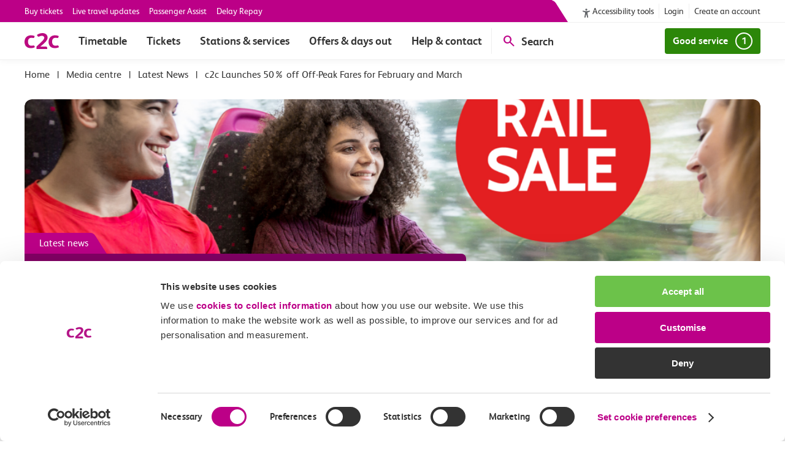

--- FILE ---
content_type: text/html; charset=UTF-8
request_url: https://www.c2c-online.co.uk/media-centre/latest-news/c2c-launches-50-off-off-peak-fares-for-february-and-march/
body_size: 23826
content:

<!doctype html>
<!--[if lt IE 7]><html class="no-js ie ie6 lt-ie9 lt-ie8 lt-ie7" lang="en-GB"> <![endif]-->
<!--[if IE 7]><html class="no-js ie ie7 lt-ie9 lt-ie8" lang="en-GB"> <![endif]-->
<!--[if IE 8]><html class="no-js ie ie8 lt-ie9" lang="en-GB"> <![endif]-->
<!--[if gt IE 8]><!--><html class="no-js" lang="en-GB"> <!--<![endif]-->
    <head>
    <meta charset="UTF-8" />
    <title>c2c Launches 50% off Off-Peak Fares for February and March | Trains to/from London, Southend &amp; Essex with c2c Rail</title>
        <link rel="stylesheet" href="https://www.c2c-online.co.uk/app/themes/c2c/style.css" media="screen" />
    <meta http-equiv="Content-Type" content="text/html, charset=utf-8" />
    <meta http-equiv="X-UA-Compatible" content="IE=edge">
    <meta name="viewport" content="width=device-width, initial-scale=1.0, viewport-fit=cover">
    <meta name="facebook-domain-verification" content"ui7cy64tvylg61a8oaqraaet80svi9" />
    <link rel="author" href="https://www.c2c-online.co.uk/app/themes/c2c/humans.txt" />
    <link rel="pingback" href="https://www.c2c-online.co.uk/wp/xmlrpc.php" />

        <script id="Cookiebot" src="https://consent.cookiebot.com/uc.js" data-cbid="0d2b3671-047d-4633-8126-cfd7625f295b" type="text/javascript" async></script>
    
        <script>
        window.dataLayer = window.dataLayer || [];
        function gtag(){dataLayer.push(arguments);}

        /**
        * 1. Set default consent (required by Google)
        */
        gtag('consent', 'default', {
        ad_user_data: 'denied',
        ad_personalization: 'denied',
        ad_storage: 'denied',
        analytics_storage: 'denied',
        functionality_storage: 'denied',
        security_storage: 'granted' // always allowed
        });

        /**
        * 2. Update consent when Cookiebot is ready
        */
        window.addEventListener('CookiebotOnConsentReady', function () {
        updateConsentFromCookiebot();
        });

        window.addEventListener('CookiebotOnAccept', function () {
        updateConsentFromCookiebot();
        });

        window.addEventListener('CookiebotOnDecline', function () {
        updateConsentFromCookiebot();
        });

        /**
        * 3. Consent mapping
        */
        function updateConsentFromCookiebot() {
        if (typeof Cookiebot === 'undefined') return;

        gtag('consent', 'update', {
            analytics_storage: Cookiebot.consent.statistics ? 'granted' : 'denied',
            ad_storage: Cookiebot.consent.marketing ? 'granted' : 'denied',
            ad_user_data: Cookiebot.consent.marketing ? 'granted' : 'denied',
            ad_personalization: Cookiebot.consent.marketing ? 'granted' : 'denied',
            functionality_storage: Cookiebot.consent.preferences ? 'granted' : 'denied',
            security_storage: 'granted'
        });
        }
    </script>

    <!-- Google Tag Manager -->
    <script type="text/javascript" data-cookieconsent="marketing">
        (function(w,d,s,l,i){w[l]=w[l]||[];w[l].push({'gtm.start':
        new Date().getTime(),event:'gtm.js'});var f=d.getElementsByTagName(s)[0],
        j=d.createElement(s),dl=l!='dataLayer'?'&l='+l:'';j.async=true;j.src=
        'https://www.googletagmanager.com/gtm.js?id='+i+dl;f.parentNode.insertBefore(j,f);
        })(window,document,'script','dataLayer','GTM-NG3D38');
    </script>
    <!-- End Google Tag Manager -->
    
    <script type="text/plain" data-cookieconsent="marketing" src="//script.crazyegg.com/pages/scripts/0007/7680.js" async="async"></script>
    <script data-cookieconsent="ignore" src='https://www.google.com/recaptcha/api.js'></script>
    <meta name='robots' content='index, follow, max-image-preview:large, max-snippet:-1, max-video-preview:-1' />

	<!-- This site is optimized with the Yoast SEO plugin v21.4-RC1 - https://yoast.com/wordpress/plugins/seo/ -->
	<meta name="description" content="For trains to and from London, Southend and elsewhere in Essex, plus timetables, ticket sales, information and events and offers, visit c2c-online.co.uk" />
	<link rel="canonical" href="https://www.c2c-online.co.uk/media-centre/latest-news/c2c-launches-50-off-off-peak-fares-for-february-and-march/" />
	<meta property="og:locale" content="en_GB" />
	<meta property="og:type" content="article" />
	<meta property="og:title" content="c2c Launches 50% off Off-Peak Fares for February and March | Trains to/from London, Southend &amp; Essex with c2c Rail" />
	<meta property="og:description" content="For trains to and from London, Southend and elsewhere in Essex, plus timetables, ticket sales, information and events and offers, visit c2c-online.co.uk" />
	<meta property="og:url" content="https://www.c2c-online.co.uk/media-centre/latest-news/c2c-launches-50-off-off-peak-fares-for-february-and-march/" />
	<meta property="og:site_name" content="c2c" />
	<meta property="article:published_time" content="2024-01-23T12:27:15+00:00" />
	<meta property="og:image" content="https://www.c2c-online.co.uk/app/uploads/2024/01/65afaf294605f-65afaf2946061MicrosoftTeams-image-12.png.png" />
	<meta property="og:image:width" content="1049" />
	<meta property="og:image:height" content="598" />
	<meta property="og:image:type" content="image/png" />
	<meta name="author" content="Susan Augustyniak" />
	<meta name="twitter:card" content="summary_large_image" />
	<meta name="twitter:label1" content="Written by" />
	<meta name="twitter:data1" content="Susan Augustyniak" />
	<meta name="twitter:label2" content="Est. reading time" />
	<meta name="twitter:data2" content="2 minutes" />
	<script type="application/ld+json" class="yoast-schema-graph">{"@context":"https://schema.org","@graph":[{"@type":"WebPage","@id":"https://www.c2c-online.co.uk/media-centre/latest-news/c2c-launches-50-off-off-peak-fares-for-february-and-march/","url":"https://www.c2c-online.co.uk/media-centre/latest-news/c2c-launches-50-off-off-peak-fares-for-february-and-march/","name":"c2c Launches 50% off Off-Peak Fares for February and March | Trains to/from London, Southend & Essex with c2c Rail","isPartOf":{"@id":"https://www.c2c-online.co.uk/#website"},"primaryImageOfPage":{"@id":"https://www.c2c-online.co.uk/media-centre/latest-news/c2c-launches-50-off-off-peak-fares-for-february-and-march/#primaryimage"},"image":{"@id":"https://www.c2c-online.co.uk/media-centre/latest-news/c2c-launches-50-off-off-peak-fares-for-february-and-march/#primaryimage"},"thumbnailUrl":"https://www.c2c-online.co.uk/app/uploads/2024/01/65afaf294605f-65afaf2946061MicrosoftTeams-image-12.png.png","datePublished":"2024-01-23T12:27:15+00:00","dateModified":"2024-01-23T12:27:15+00:00","author":{"@id":"https://www.c2c-online.co.uk/#/schema/person/c77d04077885541bbae46590ea313c82"},"description":"For trains to and from London, Southend and elsewhere in Essex, plus timetables, ticket sales, information and events and offers, visit c2c-online.co.uk","breadcrumb":{"@id":"https://www.c2c-online.co.uk/media-centre/latest-news/c2c-launches-50-off-off-peak-fares-for-february-and-march/#breadcrumb"},"inLanguage":"en-GB","potentialAction":[{"@type":"ReadAction","target":["https://www.c2c-online.co.uk/media-centre/latest-news/c2c-launches-50-off-off-peak-fares-for-february-and-march/"]}]},{"@type":"ImageObject","inLanguage":"en-GB","@id":"https://www.c2c-online.co.uk/media-centre/latest-news/c2c-launches-50-off-off-peak-fares-for-february-and-march/#primaryimage","url":"https://www.c2c-online.co.uk/app/uploads/2024/01/65afaf294605f-65afaf2946061MicrosoftTeams-image-12.png.png","contentUrl":"https://www.c2c-online.co.uk/app/uploads/2024/01/65afaf294605f-65afaf2946061MicrosoftTeams-image-12.png.png","width":1049,"height":598,"caption":"65afaf294605f 65afaf2946061microsoftteams Image (12).png"},{"@type":"BreadcrumbList","@id":"https://www.c2c-online.co.uk/media-centre/latest-news/c2c-launches-50-off-off-peak-fares-for-february-and-march/#breadcrumb","itemListElement":[{"@type":"ListItem","position":1,"name":"Home","item":"https://www.c2c-online.co.uk/"},{"@type":"ListItem","position":2,"name":"c2c Launches 50% off Off-Peak Fares for February and March"}]},{"@type":"WebSite","@id":"https://www.c2c-online.co.uk/#website","url":"https://www.c2c-online.co.uk/","name":"c2c","description":"Buy cheap train tickets","potentialAction":[{"@type":"SearchAction","target":{"@type":"EntryPoint","urlTemplate":"https://www.c2c-online.co.uk/?s={search_term_string}"},"query-input":"required name=search_term_string"}],"inLanguage":"en-GB"},{"@type":"Person","@id":"https://www.c2c-online.co.uk/#/schema/person/c77d04077885541bbae46590ea313c82","name":"Susan Augustyniak","image":{"@type":"ImageObject","inLanguage":"en-GB","@id":"https://www.c2c-online.co.uk/#/schema/person/image/","url":"https://secure.gravatar.com/avatar/8d8431b0b6ad4416bfe408c478981478?s=96&d=mm&r=g","contentUrl":"https://secure.gravatar.com/avatar/8d8431b0b6ad4416bfe408c478981478?s=96&d=mm&r=g","caption":"Susan Augustyniak"}}]}</script>
	<!-- / Yoast SEO plugin. -->


<link rel='dns-prefetch' href='//fonts.googleapis.com' />
<script type="text/javascript">
/* <![CDATA[ */
window._wpemojiSettings = {"baseUrl":"https:\/\/s.w.org\/images\/core\/emoji\/15.0.3\/72x72\/","ext":".png","svgUrl":"https:\/\/s.w.org\/images\/core\/emoji\/15.0.3\/svg\/","svgExt":".svg","source":{"concatemoji":"https:\/\/www.c2c-online.co.uk\/wp\/wp-includes\/js\/wp-emoji-release.min.js?ver=6.6.2"}};
/*! This file is auto-generated */
!function(i,n){var o,s,e;function c(e){try{var t={supportTests:e,timestamp:(new Date).valueOf()};sessionStorage.setItem(o,JSON.stringify(t))}catch(e){}}function p(e,t,n){e.clearRect(0,0,e.canvas.width,e.canvas.height),e.fillText(t,0,0);var t=new Uint32Array(e.getImageData(0,0,e.canvas.width,e.canvas.height).data),r=(e.clearRect(0,0,e.canvas.width,e.canvas.height),e.fillText(n,0,0),new Uint32Array(e.getImageData(0,0,e.canvas.width,e.canvas.height).data));return t.every(function(e,t){return e===r[t]})}function u(e,t,n){switch(t){case"flag":return n(e,"\ud83c\udff3\ufe0f\u200d\u26a7\ufe0f","\ud83c\udff3\ufe0f\u200b\u26a7\ufe0f")?!1:!n(e,"\ud83c\uddfa\ud83c\uddf3","\ud83c\uddfa\u200b\ud83c\uddf3")&&!n(e,"\ud83c\udff4\udb40\udc67\udb40\udc62\udb40\udc65\udb40\udc6e\udb40\udc67\udb40\udc7f","\ud83c\udff4\u200b\udb40\udc67\u200b\udb40\udc62\u200b\udb40\udc65\u200b\udb40\udc6e\u200b\udb40\udc67\u200b\udb40\udc7f");case"emoji":return!n(e,"\ud83d\udc26\u200d\u2b1b","\ud83d\udc26\u200b\u2b1b")}return!1}function f(e,t,n){var r="undefined"!=typeof WorkerGlobalScope&&self instanceof WorkerGlobalScope?new OffscreenCanvas(300,150):i.createElement("canvas"),a=r.getContext("2d",{willReadFrequently:!0}),o=(a.textBaseline="top",a.font="600 32px Arial",{});return e.forEach(function(e){o[e]=t(a,e,n)}),o}function t(e){var t=i.createElement("script");t.src=e,t.defer=!0,i.head.appendChild(t)}"undefined"!=typeof Promise&&(o="wpEmojiSettingsSupports",s=["flag","emoji"],n.supports={everything:!0,everythingExceptFlag:!0},e=new Promise(function(e){i.addEventListener("DOMContentLoaded",e,{once:!0})}),new Promise(function(t){var n=function(){try{var e=JSON.parse(sessionStorage.getItem(o));if("object"==typeof e&&"number"==typeof e.timestamp&&(new Date).valueOf()<e.timestamp+604800&&"object"==typeof e.supportTests)return e.supportTests}catch(e){}return null}();if(!n){if("undefined"!=typeof Worker&&"undefined"!=typeof OffscreenCanvas&&"undefined"!=typeof URL&&URL.createObjectURL&&"undefined"!=typeof Blob)try{var e="postMessage("+f.toString()+"("+[JSON.stringify(s),u.toString(),p.toString()].join(",")+"));",r=new Blob([e],{type:"text/javascript"}),a=new Worker(URL.createObjectURL(r),{name:"wpTestEmojiSupports"});return void(a.onmessage=function(e){c(n=e.data),a.terminate(),t(n)})}catch(e){}c(n=f(s,u,p))}t(n)}).then(function(e){for(var t in e)n.supports[t]=e[t],n.supports.everything=n.supports.everything&&n.supports[t],"flag"!==t&&(n.supports.everythingExceptFlag=n.supports.everythingExceptFlag&&n.supports[t]);n.supports.everythingExceptFlag=n.supports.everythingExceptFlag&&!n.supports.flag,n.DOMReady=!1,n.readyCallback=function(){n.DOMReady=!0}}).then(function(){return e}).then(function(){var e;n.supports.everything||(n.readyCallback(),(e=n.source||{}).concatemoji?t(e.concatemoji):e.wpemoji&&e.twemoji&&(t(e.twemoji),t(e.wpemoji)))}))}((window,document),window._wpemojiSettings);
/* ]]> */
</script>
<style id='wp-emoji-styles-inline-css' type='text/css'>

	img.wp-smiley, img.emoji {
		display: inline !important;
		border: none !important;
		box-shadow: none !important;
		height: 1em !important;
		width: 1em !important;
		margin: 0 0.07em !important;
		vertical-align: -0.1em !important;
		background: none !important;
		padding: 0 !important;
	}
</style>
<link rel='stylesheet' id='wp-block-library-css' href='https://www.c2c-online.co.uk/wp/wp-includes/css/dist/block-library/style.min.css?ver=6.6.2' type='text/css' media='all' />
<style id='safe-svg-svg-icon-style-inline-css' type='text/css'>
.safe-svg-cover{text-align:center}.safe-svg-cover .safe-svg-inside{display:inline-block;max-width:100%}.safe-svg-cover svg{height:100%;max-height:100%;max-width:100%;width:100%}

</style>
<style id='classic-theme-styles-inline-css' type='text/css'>
/*! This file is auto-generated */
.wp-block-button__link{color:#fff;background-color:#32373c;border-radius:9999px;box-shadow:none;text-decoration:none;padding:calc(.667em + 2px) calc(1.333em + 2px);font-size:1.125em}.wp-block-file__button{background:#32373c;color:#fff;text-decoration:none}
</style>
<style id='global-styles-inline-css' type='text/css'>
:root{--wp--preset--aspect-ratio--square: 1;--wp--preset--aspect-ratio--4-3: 4/3;--wp--preset--aspect-ratio--3-4: 3/4;--wp--preset--aspect-ratio--3-2: 3/2;--wp--preset--aspect-ratio--2-3: 2/3;--wp--preset--aspect-ratio--16-9: 16/9;--wp--preset--aspect-ratio--9-16: 9/16;--wp--preset--color--black: #000000;--wp--preset--color--cyan-bluish-gray: #abb8c3;--wp--preset--color--white: #ffffff;--wp--preset--color--pale-pink: #f78da7;--wp--preset--color--vivid-red: #cf2e2e;--wp--preset--color--luminous-vivid-orange: #ff6900;--wp--preset--color--luminous-vivid-amber: #fcb900;--wp--preset--color--light-green-cyan: #7bdcb5;--wp--preset--color--vivid-green-cyan: #00d084;--wp--preset--color--pale-cyan-blue: #8ed1fc;--wp--preset--color--vivid-cyan-blue: #0693e3;--wp--preset--color--vivid-purple: #9b51e0;--wp--preset--gradient--vivid-cyan-blue-to-vivid-purple: linear-gradient(135deg,rgba(6,147,227,1) 0%,rgb(155,81,224) 100%);--wp--preset--gradient--light-green-cyan-to-vivid-green-cyan: linear-gradient(135deg,rgb(122,220,180) 0%,rgb(0,208,130) 100%);--wp--preset--gradient--luminous-vivid-amber-to-luminous-vivid-orange: linear-gradient(135deg,rgba(252,185,0,1) 0%,rgba(255,105,0,1) 100%);--wp--preset--gradient--luminous-vivid-orange-to-vivid-red: linear-gradient(135deg,rgba(255,105,0,1) 0%,rgb(207,46,46) 100%);--wp--preset--gradient--very-light-gray-to-cyan-bluish-gray: linear-gradient(135deg,rgb(238,238,238) 0%,rgb(169,184,195) 100%);--wp--preset--gradient--cool-to-warm-spectrum: linear-gradient(135deg,rgb(74,234,220) 0%,rgb(151,120,209) 20%,rgb(207,42,186) 40%,rgb(238,44,130) 60%,rgb(251,105,98) 80%,rgb(254,248,76) 100%);--wp--preset--gradient--blush-light-purple: linear-gradient(135deg,rgb(255,206,236) 0%,rgb(152,150,240) 100%);--wp--preset--gradient--blush-bordeaux: linear-gradient(135deg,rgb(254,205,165) 0%,rgb(254,45,45) 50%,rgb(107,0,62) 100%);--wp--preset--gradient--luminous-dusk: linear-gradient(135deg,rgb(255,203,112) 0%,rgb(199,81,192) 50%,rgb(65,88,208) 100%);--wp--preset--gradient--pale-ocean: linear-gradient(135deg,rgb(255,245,203) 0%,rgb(182,227,212) 50%,rgb(51,167,181) 100%);--wp--preset--gradient--electric-grass: linear-gradient(135deg,rgb(202,248,128) 0%,rgb(113,206,126) 100%);--wp--preset--gradient--midnight: linear-gradient(135deg,rgb(2,3,129) 0%,rgb(40,116,252) 100%);--wp--preset--font-size--small: 13px;--wp--preset--font-size--medium: 20px;--wp--preset--font-size--large: 36px;--wp--preset--font-size--x-large: 42px;--wp--preset--spacing--20: 0.44rem;--wp--preset--spacing--30: 0.67rem;--wp--preset--spacing--40: 1rem;--wp--preset--spacing--50: 1.5rem;--wp--preset--spacing--60: 2.25rem;--wp--preset--spacing--70: 3.38rem;--wp--preset--spacing--80: 5.06rem;--wp--preset--shadow--natural: 6px 6px 9px rgba(0, 0, 0, 0.2);--wp--preset--shadow--deep: 12px 12px 50px rgba(0, 0, 0, 0.4);--wp--preset--shadow--sharp: 6px 6px 0px rgba(0, 0, 0, 0.2);--wp--preset--shadow--outlined: 6px 6px 0px -3px rgba(255, 255, 255, 1), 6px 6px rgba(0, 0, 0, 1);--wp--preset--shadow--crisp: 6px 6px 0px rgba(0, 0, 0, 1);}:where(.is-layout-flex){gap: 0.5em;}:where(.is-layout-grid){gap: 0.5em;}body .is-layout-flex{display: flex;}.is-layout-flex{flex-wrap: wrap;align-items: center;}.is-layout-flex > :is(*, div){margin: 0;}body .is-layout-grid{display: grid;}.is-layout-grid > :is(*, div){margin: 0;}:where(.wp-block-columns.is-layout-flex){gap: 2em;}:where(.wp-block-columns.is-layout-grid){gap: 2em;}:where(.wp-block-post-template.is-layout-flex){gap: 1.25em;}:where(.wp-block-post-template.is-layout-grid){gap: 1.25em;}.has-black-color{color: var(--wp--preset--color--black) !important;}.has-cyan-bluish-gray-color{color: var(--wp--preset--color--cyan-bluish-gray) !important;}.has-white-color{color: var(--wp--preset--color--white) !important;}.has-pale-pink-color{color: var(--wp--preset--color--pale-pink) !important;}.has-vivid-red-color{color: var(--wp--preset--color--vivid-red) !important;}.has-luminous-vivid-orange-color{color: var(--wp--preset--color--luminous-vivid-orange) !important;}.has-luminous-vivid-amber-color{color: var(--wp--preset--color--luminous-vivid-amber) !important;}.has-light-green-cyan-color{color: var(--wp--preset--color--light-green-cyan) !important;}.has-vivid-green-cyan-color{color: var(--wp--preset--color--vivid-green-cyan) !important;}.has-pale-cyan-blue-color{color: var(--wp--preset--color--pale-cyan-blue) !important;}.has-vivid-cyan-blue-color{color: var(--wp--preset--color--vivid-cyan-blue) !important;}.has-vivid-purple-color{color: var(--wp--preset--color--vivid-purple) !important;}.has-black-background-color{background-color: var(--wp--preset--color--black) !important;}.has-cyan-bluish-gray-background-color{background-color: var(--wp--preset--color--cyan-bluish-gray) !important;}.has-white-background-color{background-color: var(--wp--preset--color--white) !important;}.has-pale-pink-background-color{background-color: var(--wp--preset--color--pale-pink) !important;}.has-vivid-red-background-color{background-color: var(--wp--preset--color--vivid-red) !important;}.has-luminous-vivid-orange-background-color{background-color: var(--wp--preset--color--luminous-vivid-orange) !important;}.has-luminous-vivid-amber-background-color{background-color: var(--wp--preset--color--luminous-vivid-amber) !important;}.has-light-green-cyan-background-color{background-color: var(--wp--preset--color--light-green-cyan) !important;}.has-vivid-green-cyan-background-color{background-color: var(--wp--preset--color--vivid-green-cyan) !important;}.has-pale-cyan-blue-background-color{background-color: var(--wp--preset--color--pale-cyan-blue) !important;}.has-vivid-cyan-blue-background-color{background-color: var(--wp--preset--color--vivid-cyan-blue) !important;}.has-vivid-purple-background-color{background-color: var(--wp--preset--color--vivid-purple) !important;}.has-black-border-color{border-color: var(--wp--preset--color--black) !important;}.has-cyan-bluish-gray-border-color{border-color: var(--wp--preset--color--cyan-bluish-gray) !important;}.has-white-border-color{border-color: var(--wp--preset--color--white) !important;}.has-pale-pink-border-color{border-color: var(--wp--preset--color--pale-pink) !important;}.has-vivid-red-border-color{border-color: var(--wp--preset--color--vivid-red) !important;}.has-luminous-vivid-orange-border-color{border-color: var(--wp--preset--color--luminous-vivid-orange) !important;}.has-luminous-vivid-amber-border-color{border-color: var(--wp--preset--color--luminous-vivid-amber) !important;}.has-light-green-cyan-border-color{border-color: var(--wp--preset--color--light-green-cyan) !important;}.has-vivid-green-cyan-border-color{border-color: var(--wp--preset--color--vivid-green-cyan) !important;}.has-pale-cyan-blue-border-color{border-color: var(--wp--preset--color--pale-cyan-blue) !important;}.has-vivid-cyan-blue-border-color{border-color: var(--wp--preset--color--vivid-cyan-blue) !important;}.has-vivid-purple-border-color{border-color: var(--wp--preset--color--vivid-purple) !important;}.has-vivid-cyan-blue-to-vivid-purple-gradient-background{background: var(--wp--preset--gradient--vivid-cyan-blue-to-vivid-purple) !important;}.has-light-green-cyan-to-vivid-green-cyan-gradient-background{background: var(--wp--preset--gradient--light-green-cyan-to-vivid-green-cyan) !important;}.has-luminous-vivid-amber-to-luminous-vivid-orange-gradient-background{background: var(--wp--preset--gradient--luminous-vivid-amber-to-luminous-vivid-orange) !important;}.has-luminous-vivid-orange-to-vivid-red-gradient-background{background: var(--wp--preset--gradient--luminous-vivid-orange-to-vivid-red) !important;}.has-very-light-gray-to-cyan-bluish-gray-gradient-background{background: var(--wp--preset--gradient--very-light-gray-to-cyan-bluish-gray) !important;}.has-cool-to-warm-spectrum-gradient-background{background: var(--wp--preset--gradient--cool-to-warm-spectrum) !important;}.has-blush-light-purple-gradient-background{background: var(--wp--preset--gradient--blush-light-purple) !important;}.has-blush-bordeaux-gradient-background{background: var(--wp--preset--gradient--blush-bordeaux) !important;}.has-luminous-dusk-gradient-background{background: var(--wp--preset--gradient--luminous-dusk) !important;}.has-pale-ocean-gradient-background{background: var(--wp--preset--gradient--pale-ocean) !important;}.has-electric-grass-gradient-background{background: var(--wp--preset--gradient--electric-grass) !important;}.has-midnight-gradient-background{background: var(--wp--preset--gradient--midnight) !important;}.has-small-font-size{font-size: var(--wp--preset--font-size--small) !important;}.has-medium-font-size{font-size: var(--wp--preset--font-size--medium) !important;}.has-large-font-size{font-size: var(--wp--preset--font-size--large) !important;}.has-x-large-font-size{font-size: var(--wp--preset--font-size--x-large) !important;}
:where(.wp-block-post-template.is-layout-flex){gap: 1.25em;}:where(.wp-block-post-template.is-layout-grid){gap: 1.25em;}
:where(.wp-block-columns.is-layout-flex){gap: 2em;}:where(.wp-block-columns.is-layout-grid){gap: 2em;}
:root :where(.wp-block-pullquote){font-size: 1.5em;line-height: 1.6;}
</style>
<link rel='stylesheet' id='page-style-css' href='https://www.c2c-online.co.uk/app/themes/c2c/build/page.style.css?ver=1.0.0' type='text/css' media='all' />
<link rel='stylesheet' id='select2-style-css' href='https://www.c2c-online.co.uk/app/themes/c2c/static/styles/vendor/select2.min.css?ver=6.6.2' type='text/css' media='all' />
<link rel='stylesheet' id='material-symbols-rounded-css' href='https://fonts.googleapis.com/css2?family=Material+Symbols+Rounded&#038;ver=6.6.2' type='text/css' media='all' />
<script type="text/javascript" src="https://www.c2c-online.co.uk/wp/wp-includes/js/jquery/jquery.min.js?ver=3.7.1" id="jquery-core-js" data-cookieconsent="ignore"></script>
<script type="text/javascript" src="https://www.c2c-online.co.uk/wp/wp-includes/js/jquery/jquery-migrate.min.js?ver=3.4.1" id="jquery-migrate-js" data-cookieconsent="ignore"></script>
<link rel="https://api.w.org/" href="https://www.c2c-online.co.uk/wp-json/" /><link rel="alternate" title="JSON" type="application/json" href="https://www.c2c-online.co.uk/wp-json/wp/v2/posts/279962" /><link rel="EditURI" type="application/rsd+xml" title="RSD" href="https://www.c2c-online.co.uk/wp/xmlrpc.php?rsd" />
<meta name="generator" content="WordPress 6.6.2" />
<link rel='shortlink' href='https://www.c2c-online.co.uk/?p=279962' />
<!-- Stream WordPress user activity plugin v4.0.2 -->
<link rel="icon" href="https://www.c2c-online.co.uk/app/uploads/2018/09/cropped-c2c-32x32.png" sizes="32x32" />
<link rel="icon" href="https://www.c2c-online.co.uk/app/uploads/2018/09/cropped-c2c-192x192.png" sizes="192x192" />
<link rel="apple-touch-icon" href="https://www.c2c-online.co.uk/app/uploads/2018/09/cropped-c2c-180x180.png" />
<meta name="msapplication-TileImage" content="https://www.c2c-online.co.uk/app/uploads/2018/09/cropped-c2c-270x270.png" />
		<style type="text/css" id="wp-custom-css">
			.widget-bro .h3 {
    font-family: 'FS-Albert-Bold';
    font-weight: 400;
}

em {
	color: inherit !important;
}

.mobile-feedback-page--forms .feedback-forms .gform_anchor {
	display: none;
}

.is_mobile_field {
	display: none !important;
}

.page-timetables-new__current-timetable h2, .page-timetables-new__current-timetable h2:hover {
	color: black !important;
}

#calendar .fc-scroller::-webkit-scrollbar {
  display: none;
}

#calendar .fc-scroller {
	-ms-overflow-style: none;  /* IE and Edge */
  scrollbar-width: none;  /* Firefox */
}

.page-service-alterations__calendar #calendar.fc table thead .fc-scrollgrid-sync-inner {
	height: 160px;
}

body {
	font-family: FS-Albert-Regular;
}

.key-information .key-information-item .key-information-link * {
	margin-bottom: 0 !important;
}

.key-information .key-information-item .key-information-link img {
	margin: 0 !important;
}

p {
	margin: 0 0 15px !important;
}

ul.nav-sub li p {
	margin: 0 !important;
}

#destination-offers-intro h2 {
	margin: 40px 0 20px !important;
}

#offcanvas-departure-board:not(.uk-open),
#offcanvas-departure-board:not(.uk-open) .uk-offcanvas-bar,
#main-mobile-drawer:not(.uk-open),
#main-mobile-drawer:not(.uk-open) .uk-offcanvas-bar,
#station-updates-offcanvas:not(.uk-open),
#station-updates-offcanvas:not(.uk-open) .uk-offcanvas-bar {
	left: -9999px;
}


/* temp style for hiding yieldify block */
.page-routes-and-stations #yie-overlay-57fbc0dd-3975-5c6e-ae74-1035d7dbf4ec {
    display: none;
}		</style>
		
		
	<!-- Google Analytics -->
	
				
				<script type="text/plain" data-cookieconsent="statistics">
			(function(i,s,o,g,r,a,m){i['GoogleAnalyticsObject']=r;i[r]=i[r]||function(){
			(i[r].q=i[r].q||[]).push(arguments)},i[r].l=1*new Date();a=s.createElement(o),
			m=s.getElementsByTagName(o)[0];a.async=1;a.src=g;m.parentNode.insertBefore(a,m)
			})(window,document,'script','//www.google-analytics.com/analytics.js','ga');

			ga('create', 'UA-1832817-1', 'auto');
			ga('send', 'pageview');
		</script>

	<!-- End Google Analytics -->

		
		
			
	</head>

		<body class="post-template-default single single-post postid-279962 single-format-standard preloader-visible" data-template="base.twig">
		<!-- Google Tag Manager (noscript) -->
		<noscript><iframe src="https://www.googletagmanager.com/ns.html?
		id=GTM-NG3D38"
		height="0" width="0" style="display:none;visibility:hidden"></iframe></noscript>
		<!-- End Google Tag Manager (noscript) -->
		
		<div class="loader" id="loading-gif">
			<div class="uk-position-relative uk-height-viewport">
									<div class="uk-position-center uk-text-center">
						<video autoplay loop muted playsinline>
														<source src="https://www.c2c-online.co.uk/app/themes/c2c/images/page-loaders-mp4/312.mp4" type="video/mp4">
						</video>
											</div>
							</div>
		</div>
		
		<div class="uk-offcanvas-content">

			<header class="header" uk-sticky="bottom: #offset">
			
				<a class="skip-link screen-reader-text" href="#content" tabindex="0">Skip to content</a>

									<nav id="header-mobile-v2" class="uk-hidden@l uk-background-default">

			<div class="header-mobile-top-accessibility">
			<div class="uk-flex uk-flex-middle uk-flex-right">
				<img src="https://www.c2c-online.co.uk/app/themes/c2c/images/icon-accessibility-tools.svg" alt="Accessibility tools">
				<a href="#reciteme" class="">Accessibility tools</a>
			</div>
		</div>
		
	<div class="header-mobile-top">
		<div class="header-mobile-top-wrapper uk-grid uk-background-default uk-position-relative">
						<div class="uk-width-1-3">
				<div id="site-logo">
					<a href="https://www.c2c-online.co.uk">
						<img width="auto" height="auto" class="" src="https://www.c2c-online.co.uk/app/uploads/2018/09/Asset-1.svg" alt="Asset-1.svg">
					</a>
				</div>
			</div>
						<div class="uk-width-2-3">

				<div class="uk-flex uk-flex-right uk-flex-middle">

										<div class="header-service-status-outer uk-width-expand">

												<div id="service-status-js" class="service-status-button alert-status-default" data-url=https://www.c2c-online.co.uk/wp/wp-admin/admin-ajax.php>
							<div class="uk-flex-middle">

																<span class="status-label">Loading status</span>

																<span class="status-loading material-symbols-rounded">progress_activity</span>

																<span class="status-check status-button-icon uk-hidden material-symbols-rounded">check</span>
								<span class="status-count status-button-icon uk-hidden"></span>

							</div>
						</div>

												<div class="header-service-status-wrapper uk-alert uk-hidden">
							
<div class="status-refresh-wrapper">

	<div class="uk-flex uk-flex-between">
		<h5 class="text-black service-status-timestamp">Updated: <span class="status-timestamp uk-text-bold"></span></h5>
		<h5 class="uk-margin-remove-top"><a href="#" class="refresh-status c2c-link-with-refresh">Refresh</a></h5>
	</div>

	<div class="uk-text-center">
		<span class="status-loading material-symbols-rounded text-black">progress_activity</span>
	</div>

	<scroll-shadow class="uk-width-expand">
		<div id="service-status-partial" class="uk-width-expand" theme-url=https://www.c2c-online.co.uk/app/themes/c2c>

						<div class="header-notif service-status-notifications-list"></div>

		</div>
	</scroll-shadow>

	<div class="service-status-buttons uk-text-center uk-margin-small-top">

		<div class="uk-margin-small-bottom">
			<a href="https://www.c2c-online.co.uk/live-travel-updates/" class="button-live-travel-updates c2c-button-solid-purple uk-button uk-hidden">View live travel information</a>
			<a href="https://www.c2c-online.co.uk/timetable/service-alterations/" class="button-service-alterations c2c-button-solid-purple uk-button uk-hidden">View upcoming service alterations</a>
		</div>

		<div>
			<a id="service-stat-close" class="c2c-link uk-alert-close" uk-close>Close</a>
		</div>

	</div>

</div>						</div>

					</div>

										<div id="menu-button" class="uk-text-right">
						<a href="#" class="c2c-button-outline-purple" type="button" uk-toggle="target: #header-mobile-menu-v2">
														<span id="mobile-menu-btn-label">Menu</span>
						</a>
					</div>
				</div>
			</div>
		</div>
	</div>
</nav>

<div id="header-mobile-menu-v2" class="uk-hidden@l uk-background-default uk-width-expand" uk-offcanvas="mode: none">

		<div id="mobile-main-menu">

				<ul id="main-menu-tabs" uk-tab="swiping: false" class="uk-background-default uk-child-width-expand">
			<li class="uk-active"><a href="#">Menu</a></li>
			<li><a href="#">Search</a></li>
		</ul>

				<div id="menu-tabs-content" class="uk-switcher">

						<div>
								<div id="mobile-purple-menu" class="uk-text-center@s">
																<a href="https://tickets.c2c-online.co.uk/c2cweb/index.html" class="uk-badge" target="_blank">Buy tickets</a>
											<a href="https://www.journeycheck.com/c2c/" class="uk-badge" target="_blank">Live travel updates</a>
											<a href="https://www.c2c-online.co.uk/help-feedback/passenger-assist/" class="uk-badge" target="">Passenger Assist</a>
											<a href="https://www.c2c-online.co.uk/help-feedback/delay-repay/" class="uk-badge" target="">Delay Repay</a>
									</div>

								<div>
					<ul id="mobile-main-menu-list" class="uk-list uk-list-divider">
						<li>
														<a href="#" class="uk-flex uk-flex-between uk-flex-middle" uk-toggle="target: #mobile-submenu-222397, #mobile-main-menu">
								<span>Timetable</span>
								<span class="material-symbols-rounded">arrow_forward_ios</span>
							</a>
						</li>
						<li>
														<a href="#" class="uk-flex uk-flex-between uk-flex-middle" uk-toggle="target: #mobile-submenu-222403, #mobile-main-menu">
								<span>Tickets</span>
								<span class="material-symbols-rounded">arrow_forward_ios</span>
							</a>
						</li>
						<li>
														<a href="#" class="uk-flex uk-flex-between uk-flex-middle" uk-toggle="target: #mobile-submenu-222421, #mobile-main-menu">
								<span>Stations & services</span>
								<span class="material-symbols-rounded">arrow_forward_ios</span>
							</a>
						</li>
						<li>
														<a href="#" class="uk-flex uk-flex-between uk-flex-middle" uk-toggle="target: #mobile-submenu-222434, #mobile-main-menu">
								<span>Offers & days out</span>
								<span class="material-symbols-rounded">arrow_forward_ios</span>
							</a>
						</li>
						<li>
														<a href="#" class="uk-flex uk-flex-between uk-flex-middle" uk-toggle="target: #mobile-submenu-222450, #mobile-main-menu">
								<span>Help &#038; contact</span>
								<span class="material-symbols-rounded">arrow_forward_ios</span>
							</a>
						</li>
						
													<li>
								<a href="#reciteme" class="">
									<img src="https://www.c2c-online.co.uk/app/themes/c2c/images/icon-accessibility-tools.svg" alt="Accessibility tools" class="uk-margin-small-right">
									<span>Accessibility tools</span>
								</a>
							</li>
												
					</ul>
				</div>

								<div id="mobile-account-links">
					<div class="uk-text-center">
						<a href="https://tickets.c2c-online.co.uk/c2cweb/index.html#/login" class="c2c-button-outline-purple uk-width-expand"><span>Login</span></a>
					</div>
					<div class="uk-text-center">
						<a href="https://tickets.c2c-online.co.uk/c2cweb/index.html#/registration?_ga=2.215863383.1518155051.1540978870-740921656.1516008281" class="c2c-link"><span>Create an account</span></a>
					</div>
				</div>
			</div>

						<div>
								<div class="uk-margin uk-margin-left uk-margin-right">

					<div class="header-search-bar uk-inline uk-width-expand">
						<form method="get" action="https://www.c2c-online.co.uk">
							<input name="s" class="search-input c2c-input c2c-input-with-icon uk-input" type="text" class="uk-input" placeholder="Search here...">
							<button type="submit" class="c2c-input-icon bg-purple">
								<span class="material-symbols-rounded text-white">search</span>
							</button>
							<button type="button" class="c2c-input-icon search-clear" style="display: none">
								<img src="https://www.c2c-online.co.uk/app/themes/c2c/images/header-search-clear.svg" alt="Clear search field" width="13" height="auto">
							</button>
						</form>
					</div>

				</div>
			</div>
		</div>

	</div>

		<div id="mobile-submenu-222397" class="mobile-submenu" hidden><ul class="uk-list uk-list-divider"><li class="back-menu-item"><a href="#" uk-toggle="target: #mobile-submenu-222397, #mobile-main-menu" class="uk-flex uk-flex-middle"><span class="material-symbols-rounded">arrow_back_ios</span><span>Back to Main menu</span></a></li><li class="topmost-menu-item"><a href="https://www.c2c-online.co.uk/timetable/" target=""><span>Timetable</span></a></li><li><a href="#" uk-toggle="target: #mobile-submenu-299200, #mobile-submenu-222397" class="uk-flex uk-flex-between uk-flex-middle"><span>Live travel updates</span><span class="material-symbols-rounded">arrow_forward_ios</span></a></li><li><a href="https://www.c2c-online.co.uk/timetable/service-alterations/" target=""><span>Service alterations</span></a></li><li><a href="/app/uploads/2025/11/691f3ede0c752-691f3ede0c7536082_TT_Booklet_DEC_Digital_Landscape-.pdf.pdf" target="_blank"><span>Download timetable (PDF)</span></a></li></ul></div><div id="mobile-submenu-299200" class="mobile-submenu" hidden><ul class="uk-list uk-list-divider"><li class="back-menu-item"><a href="#" uk-toggle="target: #mobile-submenu-222397, #mobile-submenu-299200" class="uk-flex uk-flex-middle"><span class="material-symbols-rounded">arrow_back_ios</span><span>Back to Timetable</span></a></li><li class="topmost-menu-item"><a href="https://www.c2c-online.co.uk/live-travel-updates/" target=""><span>Live travel updates</span></a></li><li><span><a href="https://www.journeycheck.com/c2c/" target="_blank"><span>JourneyCheck</span></a></span></li><li><span><a href="https://www.journeycheck.com/c2c/alertFlow?execution=e1s1" target="_blank"><span>Get travel updates</span></a></span></li></ul></div>
	<div id="mobile-submenu-222403" class="mobile-submenu" hidden><ul class="uk-list uk-list-divider"><li class="back-menu-item"><a href="#" uk-toggle="target: #mobile-submenu-222403, #mobile-main-menu" class="uk-flex uk-flex-middle"><span class="material-symbols-rounded">arrow_back_ios</span><span>Back to Main menu</span></a></li><li class="topmost-menu-item"><a href="https://www.c2c-online.co.uk/tickets-and-fares/" target=""><span>Tickets</span></a></li><li><a href="#" uk-toggle="target: #mobile-submenu-222404, #mobile-submenu-222403" class="uk-flex uk-flex-between uk-flex-middle"><span>Buy</span><span class="material-symbols-rounded">arrow_forward_ios</span></a></li><li><a href="#" uk-toggle="target: #mobile-submenu-222405, #mobile-submenu-222403" class="uk-flex uk-flex-between uk-flex-middle"><span>Digital tickets</span><span class="material-symbols-rounded">arrow_forward_ios</span></a></li><li><a href="#" uk-toggle="target: #mobile-submenu-222410, #mobile-submenu-222403" class="uk-flex uk-flex-between uk-flex-middle"><span>Ticket types</span><span class="material-symbols-rounded">arrow_forward_ios</span></a></li><li><a href="#" uk-toggle="target: #mobile-submenu-222411, #mobile-submenu-222403" class="uk-flex uk-flex-between uk-flex-middle"><span>Ways to save</span><span class="material-symbols-rounded">arrow_forward_ios</span></a></li><li><a href="#" uk-toggle="target: #mobile-submenu-222417, #mobile-submenu-222403" class="uk-flex uk-flex-between uk-flex-middle"><span>Onward travel</span><span class="material-symbols-rounded">arrow_forward_ios</span></a></li></ul></div><div id="mobile-submenu-222404" class="mobile-submenu" hidden><ul class="uk-list uk-list-divider"><li class="back-menu-item"><a href="#" uk-toggle="target: #mobile-submenu-222403, #mobile-submenu-222404" class="uk-flex uk-flex-middle"><span class="material-symbols-rounded">arrow_back_ios</span><span>Back to Tickets</span></a></li><li class="topmost-menu-item"><a href="https://tickets.c2c-online.co.uk/c2cweb/index.html" target="_blank"><span>Buy</span></a></li><li><span><a href="https://tickets.c2c-online.co.uk/c2cweb/index.html" target=""><span>Buy online</span></a></span></li><li><span><a href="https://www.c2c-online.co.uk/tickets-and-fares/c2c-train-travel-app/" target=""><span>Get the c2c app</span></a></span></li></ul></div><div id="mobile-submenu-222405" class="mobile-submenu" hidden><ul class="uk-list uk-list-divider"><li class="back-menu-item"><a href="#" uk-toggle="target: #mobile-submenu-222403, #mobile-submenu-222405" class="uk-flex uk-flex-middle"><span class="material-symbols-rounded">arrow_back_ios</span><span>Back to Tickets</span></a></li><li class="topmost-menu-item"><a href="https://www.c2c-online.co.uk/tickets-and-fares/digital-tickets/" target=""><span>Digital tickets</span></a></li><li><span><a href="#" uk-toggle="target: #mobile-submenu-222406, #mobile-submenu-222405" class="uk-flex uk-flex-between uk-flex-middle"><span>c2c Smartcard</span><span class="material-symbols-rounded">arrow_forward_ios</span></a></span></li><li><span><a href="https://www.c2c-online.co.uk/tickets-and-fares/digital-tickets/contactless/" target=""><span>Pay as you go with contactless</span></a></span></li><li><span><a href="https://www.c2c-online.co.uk/tickets-and-fares/digital-tickets/oyster/" target=""><span>Oyster payments on c2c</span></a></span></li><li><span><a href="https://www.c2c-online.co.uk/tickets-and-fares/digital-tickets/e-tickets/" target=""><span>e-tickets</span></a></span></li></ul></div><div id="mobile-submenu-222406" class="mobile-submenu" hidden><ul class="uk-list uk-list-divider"><li class="back-menu-item"><a href="#" uk-toggle="target: #mobile-submenu-222405, #mobile-submenu-222406" class="uk-flex uk-flex-middle"><span class="material-symbols-rounded">arrow_back_ios</span><span>Back to Digital tickets</span></a></li><li class="topmost-menu-item"><a href="https://www.c2c-online.co.uk/tickets-and-fares/c2c-smartcard/" target=""><span>c2c Smartcard</span></a></li><li><span><a href="https://www.c2c-online.co.uk/tickets-and-fares/automatic-delay-repay/" target=""><span>Automatic Delay Repay</span></a></span></li><li><span><a href="https://www.c2c-online.co.uk/tickets-and-fares/loyalty-rewards/" target=""><span>Loyalty rewards</span></a></span></li></ul></div><div id="mobile-submenu-222410" class="mobile-submenu" hidden><ul class="uk-list uk-list-divider"><li class="back-menu-item"><a href="#" uk-toggle="target: #mobile-submenu-222403, #mobile-submenu-222410" class="uk-flex uk-flex-middle"><span class="material-symbols-rounded">arrow_back_ios</span><span>Back to Tickets</span></a></li><li class="topmost-menu-item"><a href="https://www.c2c-online.co.uk/tickets-and-fares/ticket-types/" target=""><span>Ticket types</span></a></li><li><span><a href="https://www.c2c-online.co.uk/tickets-and-fares/our-fare-prices-explained/" target=""><span>Our fare prices explained</span></a></span></li><li><span><a href="https://www.c2c-online.co.uk/tickets-and-fares/standard-tickets/" target=""><span>Daily tickets</span></a></span></li><li><span><a href="https://www.c2c-online.co.uk/tickets-and-fares/season-tickets/" target=""><span>Season tickets</span></a></span></li><li><span><a href="https://www.c2c-online.co.uk/tickets-and-fares/flexi-season/" target=""><span>Flexi Season tickets</span></a></span></li><li><span><a href="https://www.c2c-online.co.uk/tickets-and-fares/off-peak-discounts/senior-rover/" target=""><span>Senior Rover</span></a></span></li></ul></div><div id="mobile-submenu-222411" class="mobile-submenu" hidden><ul class="uk-list uk-list-divider"><li class="back-menu-item"><a href="#" uk-toggle="target: #mobile-submenu-222403, #mobile-submenu-222411" class="uk-flex uk-flex-middle"><span class="material-symbols-rounded">arrow_back_ios</span><span>Back to Tickets</span></a></li><li class="topmost-menu-item"><a href="https://www.c2c-online.co.uk/tickets-and-fares/ways-to-save/" target=""><span>Ways to save</span></a></li><li><span><a href="https://www.c2c-online.co.uk/tickets-and-fares/ways-to-save/best-ways-to-get-cheap-tickets/" target=""><span>Best Ways to Get Cheap Tickets</span></a></span></li><li><span><a href="https://www.c2c-online.co.uk/tickets-and-fares/railcards/" target=""><span>Railcards</span></a></span></li><li><span><a href="https://www.c2c-online.co.uk/tickets-and-fares/off-peak-discounts/" target=""><span>Off-peak travel</span></a></span></li><li><span><a href="https://www.c2c-online.co.uk/tickets-and-fares/off-peak-discounts/third-off-saver/" target=""><span>1/3rd off Saver</span></a></span></li><li><span><a href="https://www.c2c-online.co.uk/tickets-and-fares/off-peak-discounts/kids-for-2/" target=""><span>Kids for £2</span></a></span></li><li><span><a href="https://www.c2c-online.co.uk/tickets-and-fares/student-travel/" target=""><span>Student travel</span></a></span></li><li><span><a href="/tickets-and-fares/off-peak-discounts/family-travelcard/" target=""><span>Family Travelcard</span></a></span></li><li><span><a href="https://www.c2c-online.co.uk/tickets-and-fares/ways-to-save/travelling-in-large-groups/" target=""><span>Group bookings (10+ people)</span></a></span></li><li><span><a href="https://www.c2c-online.co.uk/tickets-and-fares/travel-to-work-scheme/" target=""><span>Travel to work scheme</span></a></span></li></ul></div><div id="mobile-submenu-222417" class="mobile-submenu" hidden><ul class="uk-list uk-list-divider"><li class="back-menu-item"><a href="#" uk-toggle="target: #mobile-submenu-222403, #mobile-submenu-222417" class="uk-flex uk-flex-middle"><span class="material-symbols-rounded">arrow_back_ios</span><span>Back to Tickets</span></a></li><li class="topmost-menu-item"><a href="https://www.c2c-online.co.uk/tickets-and-fares/onward-travel/" target=""><span>Onward travel</span></a></li><li><span><a href="https://www.c2c-online.co.uk/tickets-and-fares/digital-tickets/oyster/" target=""><span>Oyster & Contactless</span></a></span></li><li><span><a href="https://www.c2c-online.co.uk/tickets-and-fares/travelcards/" target=""><span>Travelcards</span></a></span></li><li><span><a href="https://www.c2c-online.co.uk/tickets-and-fares/plusbus/" target=""><span>PlusBus scheme</span></a></span></li><li><span><a href="https://www.c2c-online.co.uk/tickets-and-fares/onward-travel/airport-connections-with-c2c/" target=""><span>Getting to London airports with c2c</span></a></span></li></ul></div>
	<div id="mobile-submenu-222421" class="mobile-submenu" hidden><ul class="uk-list uk-list-divider"><li class="back-menu-item"><a href="#" uk-toggle="target: #mobile-submenu-222421, #mobile-main-menu" class="uk-flex uk-flex-middle"><span class="material-symbols-rounded">arrow_back_ios</span><span>Back to Main menu</span></a></li><li class="topmost-menu-item"><a href="https://www.c2c-online.co.uk/stations-and-services/" target=""><span>Stations & services</span></a></li><li><a href="#" uk-toggle="target: #mobile-submenu-222422, #mobile-submenu-222421" class="uk-flex uk-flex-between uk-flex-middle"><span>Before your journey</span><span class="material-symbols-rounded">arrow_forward_ios</span></a></li><li><a href="#" uk-toggle="target: #mobile-submenu-222423, #mobile-submenu-222421" class="uk-flex uk-flex-between uk-flex-middle"><span>Our routes & stations</span><span class="material-symbols-rounded">arrow_forward_ios</span></a></li><li><a href="#" uk-toggle="target: #mobile-submenu-222426, #mobile-submenu-222421" class="uk-flex uk-flex-between uk-flex-middle"><span>Onboard experience</span><span class="material-symbols-rounded">arrow_forward_ios</span></a></li><li><a href="#" uk-toggle="target: #mobile-submenu-222429, #mobile-submenu-222421" class="uk-flex uk-flex-between uk-flex-middle"><span>At the station</span><span class="material-symbols-rounded">arrow_forward_ios</span></a></li><li><a href="https://www.c2c-online.co.uk/stations-and-services/keeping-you-safe/" target=""><span>Keeping you safe & secure</span></a></li><li><a href="#" uk-toggle="target: #mobile-submenu-319190, #mobile-submenu-222421" class="uk-flex uk-flex-between uk-flex-middle"><span>Accessibility</span><span class="material-symbols-rounded">arrow_forward_ios</span></a></li></ul></div><div id="mobile-submenu-222422" class="mobile-submenu" hidden><ul class="uk-list uk-list-divider"><li class="back-menu-item"><a href="#" uk-toggle="target: #mobile-submenu-222421, #mobile-submenu-222422" class="uk-flex uk-flex-middle"><span class="material-symbols-rounded">arrow_back_ios</span><span>Back to Stations & services</span></a></li><li class="topmost-menu-item"><a href="https://www.c2c-online.co.uk/stations-and-services/before-your-journey/" target=""><span>Before your journey</span></a></li><li><span><a href="https://www.c2c-online.co.uk/stations-and-services/before-your-journey/how-busy-is-your-train/" target=""><span>How busy is your train?</span></a></span></li></ul></div><div id="mobile-submenu-222423" class="mobile-submenu" hidden><ul class="uk-list uk-list-divider"><li class="back-menu-item"><a href="#" uk-toggle="target: #mobile-submenu-222421, #mobile-submenu-222423" class="uk-flex uk-flex-middle"><span class="material-symbols-rounded">arrow_back_ios</span><span>Back to Stations & services</span></a></li><li class="topmost-menu-item"><a href="https://www.c2c-online.co.uk/stations-and-services/before-your-journey/our-routes-and-stations/" target=""><span>Our routes & stations</span></a></li><li><span><a href="#" uk-toggle="target: #mobile-submenu-323344, #mobile-submenu-222423" class="uk-flex uk-flex-between uk-flex-middle"><span>Explore c2c's most popular routes</span><span class="material-symbols-rounded">arrow_forward_ios</span></a></span></li></ul></div><div id="mobile-submenu-323344" class="mobile-submenu" hidden><ul class="uk-list uk-list-divider"><li class="back-menu-item"><a href="#" uk-toggle="target: #mobile-submenu-222423, #mobile-submenu-323344" class="uk-flex uk-flex-middle"><span class="material-symbols-rounded">arrow_back_ios</span><span>Back to Our routes & stations</span></a></li><li class="topmost-menu-item"><a href="https://www.c2c-online.co.uk/stations-and-services/routes/" target=""><span>Explore c2c's most popular routes</span></a></li><li><span><a href="/stations-and-services/routes/benfleet-station-to-london-fenchurch-street-station" target=""><span>Benfleet to London Fenchurch Street</span></a></span></li><li><span><a href="/stations-and-services/routes/leigh-on-sea-station-to-london-fenchurch-street-station" target=""><span>Leigh-on-Sea to London Fenchurch Street</span></a></span></li><li><span><a href="/stations-and-services/routes/laindon-station-to-london-fenchurch-street-station" target=""><span>Laindon to London Fenchurch Street</span></a></span></li><li><span><a href="/stations-and-services/routes/london-fenchurch-street-station-to-benfleet-station" target=""><span>London Fenchurch Street to Benfleet</span></a></span></li><li><span><a href="/stations-and-services/routes/london-fenchurch-street-station-to-leigh-on-sea-station" target=""><span>London Fenchurch Street to Leigh-on-Sea</span></a></span></li></ul></div><div id="mobile-submenu-222426" class="mobile-submenu" hidden><ul class="uk-list uk-list-divider"><li class="back-menu-item"><a href="#" uk-toggle="target: #mobile-submenu-222421, #mobile-submenu-222426" class="uk-flex uk-flex-middle"><span class="material-symbols-rounded">arrow_back_ios</span><span>Back to Stations & services</span></a></li><li class="topmost-menu-item"><a href="https://www.c2c-online.co.uk/stations-and-services/onboard-experience/" target=""><span>Onboard experience</span></a></li><li><span><a href="https://www.c2c-online.co.uk/stations-and-services/onboard-experience/advice-for-cyclists/" target=""><span>Advice for cyclists</span></a></span></li><li><span><a href="https://www.c2c-online.co.uk/stations-and-services/onboard-experience/free-wifi-and-entertainment/" target=""><span>Free WiFi on board</span></a></span></li></ul></div><div id="mobile-submenu-222429" class="mobile-submenu" hidden><ul class="uk-list uk-list-divider"><li class="back-menu-item"><a href="#" uk-toggle="target: #mobile-submenu-222421, #mobile-submenu-222429" class="uk-flex uk-flex-middle"><span class="material-symbols-rounded">arrow_back_ios</span><span>Back to Stations & services</span></a></li><li class="topmost-menu-item"><a href="https://www.c2c-online.co.uk/stations-and-services/at-the-station/" target=""><span>At the station</span></a></li><li><span><a href="https://www.c2c-online.co.uk/stations-and-services/before-your-journey/our-routes-and-stations/" target=""><span>Station access</span></a></span></li><li><span><a href="https://www.c2c-online.co.uk/stations-and-services/buying-and-collecting-tickets/" target=""><span>Buying & collecting tickets</span></a></span></li><li><span><a href="https://www.c2c-online.co.uk/stations-and-services/at-the-station/car-parking/" target=""><span>Car parking</span></a></span></li><li><span><a href="https://www.c2c-online.co.uk/stations-and-services/at-the-station/car-parking/park-ride-with-c2c/" target=""><span>Park + Ride with c2c</span></a></span></li></ul></div><div id="mobile-submenu-319190" class="mobile-submenu" hidden><ul class="uk-list uk-list-divider"><li class="back-menu-item"><a href="#" uk-toggle="target: #mobile-submenu-222421, #mobile-submenu-319190" class="uk-flex uk-flex-middle"><span class="material-symbols-rounded">arrow_back_ios</span><span>Back to Stations & services</span></a></li><li class="topmost-menu-item"><a href="https://www.c2c-online.co.uk/help-feedback/accessibility/" target=""><span>Accessibility</span></a></li><li><span><a href="https://www.c2c-online.co.uk/about-c2c/our-policies/accessible-travel-policy/" target=""><span>Accessible Travel Policy</span></a></span></li><li><span><a href="https://www.c2c-online.co.uk/help-feedback/passenger-assist/" target=""><span>Passenger Assist</span></a></span></li></ul></div>
	<div id="mobile-submenu-222434" class="mobile-submenu" hidden><ul class="uk-list uk-list-divider"><li class="back-menu-item"><a href="#" uk-toggle="target: #mobile-submenu-222434, #mobile-main-menu" class="uk-flex uk-flex-middle"><span class="material-symbols-rounded">arrow_back_ios</span><span>Back to Main menu</span></a></li><li class="topmost-menu-item"><a href="https://www.c2c-online.co.uk/destinations-offers/" target=""><span>Offers & days out</span></a></li><li><a href="https://www.c2c-online.co.uk/things-to-do/" target=""><span>Things to do</span></a></li><li><a href="#" uk-toggle="target: #mobile-submenu-222435, #mobile-submenu-222434" class="uk-flex uk-flex-between uk-flex-middle"><span>Top offers</span><span class="material-symbols-rounded">arrow_forward_ios</span></a></li><li><a href="#" uk-toggle="target: #mobile-submenu-222439, #mobile-submenu-222434" class="uk-flex uk-flex-between uk-flex-middle"><span>Train ticket discounts</span><span class="material-symbols-rounded">arrow_forward_ios</span></a></li><li><a href="#" uk-toggle="target: #mobile-submenu-242254, #mobile-submenu-222434" class="uk-flex uk-flex-between uk-flex-middle"><span>Travel inspiration</span><span class="material-symbols-rounded">arrow_forward_ios</span></a></li><li><a href="https://www.c2c-online.co.uk/destinations-offers/competitions/" target=""><span>Competitions</span></a></li><li><a href="https://www.c2c-online.co.uk/destinations-offers/events/" target=""><span>Events</span></a></li></ul></div><div id="mobile-submenu-222435" class="mobile-submenu" hidden><ul class="uk-list uk-list-divider"><li class="back-menu-item"><a href="#" uk-toggle="target: #mobile-submenu-222434, #mobile-submenu-222435" class="uk-flex uk-flex-middle"><span class="material-symbols-rounded">arrow_back_ios</span><span>Back to Offers & days out</span></a></li><li class="topmost-menu-item"><a href="https://www.c2c-online.co.uk/destinations-offers/top-offers/" target=""><span>Top offers</span></a></li><li><span><a href="https://www.c2c-online.co.uk/destinations-offers/2-for-1-offers-in-london/" target=""><span>2FOR1 London offers</span></a></span></li><li><span><a href="https://www.c2c-online.co.uk/destinations-offers/save-1-3/" target=""><span>Save 1/3 at Merlin attractions</span></a></span></li></ul></div><div id="mobile-submenu-222439" class="mobile-submenu" hidden><ul class="uk-list uk-list-divider"><li class="back-menu-item"><a href="#" uk-toggle="target: #mobile-submenu-222434, #mobile-submenu-222439" class="uk-flex uk-flex-middle"><span class="material-symbols-rounded">arrow_back_ios</span><span>Back to Offers & days out</span></a></li><li class="topmost-menu-item"><a href="https://www.c2c-online.co.uk/tickets-and-fares/off-peak-discounts/" target=""><span>Train ticket discounts</span></a></li><li><span><a href="https://www.c2c-online.co.uk/tickets-and-fares/off-peak-discounts/kids-for-2/" target=""><span>Kids for £2</span></a></span></li><li><span><a href="https://www.c2c-online.co.uk/tickets-and-fares/off-peak-discounts/third-off-saver/" target=""><span>1/3rd off Saver</span></a></span></li><li><span><a href="https://www.c2c-online.co.uk/tickets-and-fares/off-peak-discounts/groupsave/" target=""><span>GroupSave (3-9 people)</span></a></span></li><li><span><a href="https://www.c2c-online.co.uk/tickets-and-fares/ways-to-save/travelling-in-large-groups/" target=""><span>Group bookings (10+ people)</span></a></span></li><li><span><a href="https://www.c2c-online.co.uk/tickets-and-fares/off-peak-discounts/senior-rover/" target=""><span>Senior Rover</span></a></span></li><li><span><a href="https://www.c2c-online.co.uk/tickets-and-fares/off-peak-discounts/family-travelcard/" target=""><span>c2c Family Travelcard</span></a></span></li></ul></div><div id="mobile-submenu-242254" class="mobile-submenu" hidden><ul class="uk-list uk-list-divider"><li class="back-menu-item"><a href="#" uk-toggle="target: #mobile-submenu-222434, #mobile-submenu-242254" class="uk-flex uk-flex-middle"><span class="material-symbols-rounded">arrow_back_ios</span><span>Back to Offers & days out</span></a></li><li class="topmost-menu-item"><a href="https://www.c2c-online.co.uk/destinations-offers/travel-inspiration/" target=""><span>Travel inspiration</span></a></li><li><span><a href="#" uk-toggle="target: #mobile-submenu-222446, #mobile-submenu-242254" class="uk-flex uk-flex-between uk-flex-middle"><span>Destination guides</span><span class="material-symbols-rounded">arrow_forward_ios</span></a></span></li><li><span><a href="https://www.c2c-online.co.uk/things-to-do/" target=""><span>Things to do</span></a></span></li></ul></div><div id="mobile-submenu-222446" class="mobile-submenu" hidden><ul class="uk-list uk-list-divider"><li class="back-menu-item"><a href="#" uk-toggle="target: #mobile-submenu-242254, #mobile-submenu-222446" class="uk-flex uk-flex-middle"><span class="material-symbols-rounded">arrow_back_ios</span><span>Back to Travel inspiration</span></a></li><li class="topmost-menu-item"><a href="https://www.c2c-online.co.uk/destinations-offers/destination-guides/" target=""><span>Destination guides</span></a></li><li><span><a href="https://www.c2c-online.co.uk/destinations-offers/destination-guides/southend/" target=""><span>Things to do in Southend</span></a></span></li><li><span><a href="https://www.c2c-online.co.uk/destinations-offers/destination-guides/leigh-on-sea/" target=""><span>Things to do in Leigh-on-Sea</span></a></span></li><li><span><a href="https://www.c2c-online.co.uk/destinations-offers/destination-guides/london/" target=""><span>Things to do in London</span></a></span></li></ul></div>
	<div id="mobile-submenu-222450" class="mobile-submenu" hidden><ul class="uk-list uk-list-divider"><li class="back-menu-item"><a href="#" uk-toggle="target: #mobile-submenu-222450, #mobile-main-menu" class="uk-flex uk-flex-middle"><span class="material-symbols-rounded">arrow_back_ios</span><span>Back to Main menu</span></a></li><li class="topmost-menu-item"><a href="https://www.c2c-online.co.uk/help-feedback/" target=""><span>Help &#038; contact</span></a></li><li><a href="#" uk-toggle="target: #mobile-submenu-232286, #mobile-submenu-222450" class="uk-flex uk-flex-between uk-flex-middle"><span>Accessibility</span><span class="material-symbols-rounded">arrow_forward_ios</span></a></li><li><a href="#" uk-toggle="target: #mobile-submenu-222457, #mobile-submenu-222450" class="uk-flex uk-flex-between uk-flex-middle"><span>Get help</span><span class="material-symbols-rounded">arrow_forward_ios</span></a></li><li><a href="#" uk-toggle="target: #mobile-submenu-324163, #mobile-submenu-222450" class="uk-flex uk-flex-between uk-flex-middle"><span>Refunds and Delay Repay</span><span class="material-symbols-rounded">arrow_forward_ios</span></a></li><li><a href="#" uk-toggle="target: #mobile-submenu-222463, #mobile-submenu-222450" class="uk-flex uk-flex-between uk-flex-middle"><span>Get in touch</span><span class="material-symbols-rounded">arrow_forward_ios</span></a></li><li><a href="#" uk-toggle="target: #mobile-submenu-222466, #mobile-submenu-222450" class="uk-flex uk-flex-between uk-flex-middle"><span>Get involved</span><span class="material-symbols-rounded">arrow_forward_ios</span></a></li></ul></div><div id="mobile-submenu-232286" class="mobile-submenu" hidden><ul class="uk-list uk-list-divider"><li class="back-menu-item"><a href="#" uk-toggle="target: #mobile-submenu-222450, #mobile-submenu-232286" class="uk-flex uk-flex-middle"><span class="material-symbols-rounded">arrow_back_ios</span><span>Back to Help &#038; contact</span></a></li><li class="topmost-menu-item"><a href="https://www.c2c-online.co.uk/help-feedback/accessibility/" target=""><span>Accessibility</span></a></li><li><span><a href="https://www.c2c-online.co.uk/help-feedback/passenger-assist/" target=""><span>Passenger Assist</span></a></span></li><li><span><a href="https://www.c2c-online.co.uk/stations-and-services/before-your-journey/our-routes-and-stations/" target=""><span>Step-free access</span></a></span></li></ul></div><div id="mobile-submenu-222457" class="mobile-submenu" hidden><ul class="uk-list uk-list-divider"><li class="back-menu-item"><a href="#" uk-toggle="target: #mobile-submenu-222450, #mobile-submenu-222457" class="uk-flex uk-flex-middle"><span class="material-symbols-rounded">arrow_back_ios</span><span>Back to Help &#038; contact</span></a></li><li class="topmost-menu-item"><a href="https://www.c2c-online.co.uk/help-feedback/help-centre/" target=""><span>Get help</span></a></li><li><span><a href="https://www.c2c-online.co.uk/help-feedback/help-centre/" target=""><span>Help centre</span></a></span></li><li><span><a href="https://www.c2c-online.co.uk/help-feedback/lost-property/" target=""><span>Lost property</span></a></span></li></ul></div><div id="mobile-submenu-324163" class="mobile-submenu" hidden><ul class="uk-list uk-list-divider"><li class="back-menu-item"><a href="#" uk-toggle="target: #mobile-submenu-222450, #mobile-submenu-324163" class="uk-flex uk-flex-middle"><span class="material-symbols-rounded">arrow_back_ios</span><span>Back to Help &#038; contact</span></a></li><li class="topmost-menu-item"><a href="https://www.c2c-online.co.uk/help-feedback/refunds-and-delay-repay-compensation/" target=""><span>Refunds and Delay Repay</span></a></li><li><span><a href="https://www.c2c-online.co.uk/help-feedback/request-a-refund-online/" target=""><span>Refunds for unused tickets</span></a></span></li><li><span><a href="https://www.c2c-online.co.uk/help-feedback/delay-repay/" target=""><span>Delay Repay for disrupted journeys</span></a></span></li></ul></div><div id="mobile-submenu-222463" class="mobile-submenu" hidden><ul class="uk-list uk-list-divider"><li class="back-menu-item"><a href="#" uk-toggle="target: #mobile-submenu-222450, #mobile-submenu-222463" class="uk-flex uk-flex-middle"><span class="material-symbols-rounded">arrow_back_ios</span><span>Back to Help &#038; contact</span></a></li><li class="topmost-menu-item"><a href="https://www.c2c-online.co.uk/help-feedback/contact-us/" target=""><span>Get in touch</span></a></li><li><span><a href="https://www.c2c-online.co.uk/help-feedback/c2c-journey-feedback/" target=""><span>c2c journey feedback</span></a></span></li><li><span><a href="https://www.c2c-online.co.uk/help-feedback/feedback-centre/" target=""><span>Share your general feedback</span></a></span></li><li><span><a href="https://www.c2c-online.co.uk/help-feedback/contact-us/" target=""><span>Contact us</span></a></span></li></ul></div><div id="mobile-submenu-222466" class="mobile-submenu" hidden><ul class="uk-list uk-list-divider"><li class="back-menu-item"><a href="#" uk-toggle="target: #mobile-submenu-222450, #mobile-submenu-222466" class="uk-flex uk-flex-middle"><span class="material-symbols-rounded">arrow_back_ios</span><span>Back to Help &#038; contact</span></a></li><li class="topmost-menu-item"><a href="https://www.c2c-online.co.uk/help-feedback/get-involved/" target=""><span>Get involved</span></a></li><li><span><a href="https://www.c2c-online.co.uk/help-feedback/passenger-panel/" target=""><span>Passenger panel</span></a></span></li><li><span><a href="https://www.c2c-online.co.uk/help-feedback/accessibility-panel/" target=""><span>Accessibility panel</span></a></span></li><li><span><a href="https://www.c2c-online.co.uk/help-feedback/rail-user-groups/" target=""><span>Rail user groups</span></a></span></li><li><span><a href="https://www.c2c-online.co.uk/help-feedback/meet-the-team/" target=""><span>Meet the Team</span></a></span></li></ul></div>

</div>					<nav id="header-desktop-v2" class="uk-visible@l">
	
	<div class="header-desktop-top">
		<div class="header-desktop-top-wrapper uk-flex uk-flex-between uk-flex-middle">

						<div class="uk-width-expand">
				
				<div id="desktop-purple-menu" class="uk-flex c2c-brand-purple">
																<div>
							<a href="https://tickets.c2c-online.co.uk/c2cweb/index.html">Buy tickets</a>
						</div>
											<div>
							<a href="https://www.journeycheck.com/c2c/">Live travel updates</a>
						</div>
											<div>
							<a href="https://www.c2c-online.co.uk/help-feedback/passenger-assist/">Passenger Assist</a>
						</div>
											<div>
							<a href="https://www.c2c-online.co.uk/help-feedback/delay-repay/">Delay Repay</a>
						</div>
									</div>

			</div>

						<div class="uk-width-auto">
				
				<div id="desktop-account-links" class="uk-flex uk-flex-between uk-flex-middle">
					
											<div>
							<img src="https://www.c2c-online.co.uk/app/themes/c2c/images/icon-accessibility-tools.svg" alt="Accessibility tools">
							<a href="#reciteme" class="">Accessibility tools</a>
						</div>
					
					<div>
						<a href="https://tickets.c2c-online.co.uk/c2cweb/index.html#/login" class="">Login</a>
					</div>
					<div>
						<a href="https://tickets.c2c-online.co.uk/c2cweb/index.html#/registration?_ga=2.215863383.1518155051.1540978870-740921656.1516008281" class="">Create an account</a>
					</div>
				</div>

			</div>
		</div>
	</div>

	<div class="header-desktop-bottom">
		<div class="header-desktop-bottom-wrapper uk-flex uk-flex-middle">

						<div class="uk-width-auto">
				<div id="site-logo">
					<a href="https://www.c2c-online.co.uk">
						<img width="56" height="26" class="" src="https://www.c2c-online.co.uk/app/uploads/2018/09/Asset-1.svg" alt="Asset-1.svg">
					</a>
				</div>
			</div>

						<div class="uk-width-auto">

				<div id="desktop-main-menu-list" class="uk-flex">
					<div>
												<a href="#" class="desktop-main-menu-item desktop-submenu-toggle" data-menutotoggle="desktop-submenu-222397" data-menutohide="menu-item-depth-0">
							<span>Timetable</span>
						</a>
						<div id="desktop-submenu-222397" class="desktop-submenu menu-item-depth-0"><ul class="uk-list uk-list-divider"><li id="222397" class="topmost-menu-item"><a href="https://www.c2c-online.co.uk/timetable/" target=""><span>Timetable</span></a></li><li id="299200"><a href="#" data-menutotoggle="desktop-submenu-299200" class="desktop-submenu-toggle uk-flex uk-flex-between uk-flex-middle" data-menutohide="menu-item-depth-1"><span>Live travel updates</span><span class="material-symbols-rounded">arrow_forward_ios</span></a></li><li id="222401"><a href="https://www.c2c-online.co.uk/timetable/service-alterations/" target=""><span>Service alterations</span></a></li><li id="222402"><a href="/app/uploads/2025/11/691f3ede0c752-691f3ede0c7536082_TT_Booklet_DEC_Digital_Landscape-.pdf.pdf" target="_blank"><span>Download timetable (PDF)</span></a></li></ul></div><div id="desktop-submenu-299200" class="desktop-submenu menu-item-depth-1"><ul class="uk-list uk-list-divider"><li id="299200" class="topmost-menu-item"><a href="https://www.c2c-online.co.uk/live-travel-updates/" target=""><span>Live travel updates</span></a></li><li id="222399"><a href="https://www.journeycheck.com/c2c/" target="_blank"><span>JourneyCheck</span></a></li><li id="222400"><a href="https://www.journeycheck.com/c2c/alertFlow?execution=e1s1" target="_blank"><span>Get travel updates</span></a></li></ul></div>
					</div>
					<div>
												<a href="#" class="desktop-main-menu-item desktop-submenu-toggle" data-menutotoggle="desktop-submenu-222403" data-menutohide="menu-item-depth-0">
							<span>Tickets</span>
						</a>
						<div id="desktop-submenu-222403" class="desktop-submenu menu-item-depth-0"><ul class="uk-list uk-list-divider"><li id="222403" class="topmost-menu-item"><a href="https://www.c2c-online.co.uk/tickets-and-fares/" target=""><span>Tickets</span></a></li><li id="222404"><a href="#" data-menutotoggle="desktop-submenu-222404" class="desktop-submenu-toggle uk-flex uk-flex-between uk-flex-middle" data-menutohide="menu-item-depth-1"><span>Buy</span><span class="material-symbols-rounded">arrow_forward_ios</span></a></li><li id="222405"><a href="#" data-menutotoggle="desktop-submenu-222405" class="desktop-submenu-toggle uk-flex uk-flex-between uk-flex-middle" data-menutohide="menu-item-depth-1"><span>Digital tickets</span><span class="material-symbols-rounded">arrow_forward_ios</span></a></li><li id="222410"><a href="#" data-menutotoggle="desktop-submenu-222410" class="desktop-submenu-toggle uk-flex uk-flex-between uk-flex-middle" data-menutohide="menu-item-depth-1"><span>Ticket types</span><span class="material-symbols-rounded">arrow_forward_ios</span></a></li><li id="222411"><a href="#" data-menutotoggle="desktop-submenu-222411" class="desktop-submenu-toggle uk-flex uk-flex-between uk-flex-middle" data-menutohide="menu-item-depth-1"><span>Ways to save</span><span class="material-symbols-rounded">arrow_forward_ios</span></a></li><li id="222417"><a href="#" data-menutotoggle="desktop-submenu-222417" class="desktop-submenu-toggle uk-flex uk-flex-between uk-flex-middle" data-menutohide="menu-item-depth-1"><span>Onward travel</span><span class="material-symbols-rounded">arrow_forward_ios</span></a></li></ul></div><div id="desktop-submenu-222404" class="desktop-submenu menu-item-depth-1"><ul class="uk-list uk-list-divider"><li id="222404" class="topmost-menu-item"><a href="https://tickets.c2c-online.co.uk/c2cweb/index.html" target="_blank"><span>Buy</span></a></li><li id="232162"><a href="https://tickets.c2c-online.co.uk/c2cweb/index.html" target=""><span>Buy online</span></a></li><li id="232164"><a href="https://www.c2c-online.co.uk/tickets-and-fares/c2c-train-travel-app/" target=""><span>Get the c2c app</span></a></li></ul></div><div id="desktop-submenu-222405" class="desktop-submenu menu-item-depth-1"><ul class="uk-list uk-list-divider"><li id="222405" class="topmost-menu-item"><a href="https://www.c2c-online.co.uk/tickets-and-fares/digital-tickets/" target=""><span>Digital tickets</span></a></li><li id="222406"><a href="#" data-menutotoggle="desktop-submenu-222406" class="desktop-submenu-toggle uk-flex uk-flex-between uk-flex-middle" data-menutohide="menu-item-depth-2"><span>c2c Smartcard</span><span class="material-symbols-rounded">arrow_forward_ios</span></a></li><li id="312921"><a href="https://www.c2c-online.co.uk/tickets-and-fares/digital-tickets/contactless/" target=""><span>Pay as you go with contactless</span></a></li><li id="222409"><a href="https://www.c2c-online.co.uk/tickets-and-fares/digital-tickets/oyster/" target=""><span>Oyster payments on c2c</span></a></li><li id="276211"><a href="https://www.c2c-online.co.uk/tickets-and-fares/digital-tickets/e-tickets/" target=""><span>e-tickets</span></a></li></ul></div><div id="desktop-submenu-222406" class="desktop-submenu menu-item-depth-2"><ul class="uk-list uk-list-divider"><li id="222406" class="topmost-menu-item"><a href="https://www.c2c-online.co.uk/tickets-and-fares/c2c-smartcard/" target=""><span>c2c Smartcard</span></a></li><li id="222407"><a href="https://www.c2c-online.co.uk/tickets-and-fares/automatic-delay-repay/" target=""><span>Automatic Delay Repay</span></a></li><li id="222408"><a href="https://www.c2c-online.co.uk/tickets-and-fares/loyalty-rewards/" target=""><span>Loyalty rewards</span></a></li></ul></div><div id="desktop-submenu-222410" class="desktop-submenu menu-item-depth-1"><ul class="uk-list uk-list-divider"><li id="222410" class="topmost-menu-item"><a href="https://www.c2c-online.co.uk/tickets-and-fares/ticket-types/" target=""><span>Ticket types</span></a></li><li id="273127"><a href="https://www.c2c-online.co.uk/tickets-and-fares/our-fare-prices-explained/" target=""><span>Our fare prices explained</span></a></li><li id="232158"><a href="https://www.c2c-online.co.uk/tickets-and-fares/standard-tickets/" target=""><span>Daily tickets</span></a></li><li id="232160"><a href="https://www.c2c-online.co.uk/tickets-and-fares/season-tickets/" target=""><span>Season tickets</span></a></li><li id="232159"><a href="https://www.c2c-online.co.uk/tickets-and-fares/flexi-season/" target=""><span>Flexi Season tickets</span></a></li><li id="232161"><a href="https://www.c2c-online.co.uk/tickets-and-fares/off-peak-discounts/senior-rover/" target=""><span>Senior Rover</span></a></li></ul></div><div id="desktop-submenu-222411" class="desktop-submenu menu-item-depth-1"><ul class="uk-list uk-list-divider"><li id="222411" class="topmost-menu-item"><a href="https://www.c2c-online.co.uk/tickets-and-fares/ways-to-save/" target=""><span>Ways to save</span></a></li><li id="325223"><a href="https://www.c2c-online.co.uk/tickets-and-fares/ways-to-save/best-ways-to-get-cheap-tickets/" target=""><span>Best Ways to Get Cheap Tickets</span></a></li><li id="222415"><a href="https://www.c2c-online.co.uk/tickets-and-fares/railcards/" target=""><span>Railcards</span></a></li><li id="222413"><a href="https://www.c2c-online.co.uk/tickets-and-fares/off-peak-discounts/" target=""><span>Off-peak travel</span></a></li><li id="327417"><a href="https://www.c2c-online.co.uk/tickets-and-fares/off-peak-discounts/third-off-saver/" target=""><span>1/3rd off Saver</span></a></li><li id="303985"><a href="https://www.c2c-online.co.uk/tickets-and-fares/off-peak-discounts/kids-for-2/" target=""><span>Kids for £2</span></a></li><li id="222412"><a href="https://www.c2c-online.co.uk/tickets-and-fares/student-travel/" target=""><span>Student travel</span></a></li><li id="314780"><a href="/tickets-and-fares/off-peak-discounts/family-travelcard/" target=""><span>Family Travelcard</span></a></li><li id="222414"><a href="https://www.c2c-online.co.uk/tickets-and-fares/ways-to-save/travelling-in-large-groups/" target=""><span>Group bookings (10+ people)</span></a></li><li id="222416"><a href="https://www.c2c-online.co.uk/tickets-and-fares/travel-to-work-scheme/" target=""><span>Travel to work scheme</span></a></li></ul></div><div id="desktop-submenu-222417" class="desktop-submenu menu-item-depth-1"><ul class="uk-list uk-list-divider"><li id="222417" class="topmost-menu-item"><a href="https://www.c2c-online.co.uk/tickets-and-fares/onward-travel/" target=""><span>Onward travel</span></a></li><li id="222418"><a href="https://www.c2c-online.co.uk/tickets-and-fares/digital-tickets/oyster/" target=""><span>Oyster & Contactless</span></a></li><li id="222419"><a href="https://www.c2c-online.co.uk/tickets-and-fares/travelcards/" target=""><span>Travelcards</span></a></li><li id="222420"><a href="https://www.c2c-online.co.uk/tickets-and-fares/plusbus/" target=""><span>PlusBus scheme</span></a></li><li id="284191"><a href="https://www.c2c-online.co.uk/tickets-and-fares/onward-travel/airport-connections-with-c2c/" target=""><span>Getting to London airports with c2c</span></a></li></ul></div>
					</div>
					<div>
												<a href="#" class="desktop-main-menu-item desktop-submenu-toggle" data-menutotoggle="desktop-submenu-222421" data-menutohide="menu-item-depth-0">
							<span>Stations & services</span>
						</a>
						<div id="desktop-submenu-222421" class="desktop-submenu menu-item-depth-0"><ul class="uk-list uk-list-divider"><li id="222421" class="topmost-menu-item"><a href="https://www.c2c-online.co.uk/stations-and-services/" target=""><span>Stations & services</span></a></li><li id="222422"><a href="#" data-menutotoggle="desktop-submenu-222422" class="desktop-submenu-toggle uk-flex uk-flex-between uk-flex-middle" data-menutohide="menu-item-depth-1"><span>Before your journey</span><span class="material-symbols-rounded">arrow_forward_ios</span></a></li><li id="222423"><a href="#" data-menutotoggle="desktop-submenu-222423" class="desktop-submenu-toggle uk-flex uk-flex-between uk-flex-middle" data-menutohide="menu-item-depth-1"><span>Our routes & stations</span><span class="material-symbols-rounded">arrow_forward_ios</span></a></li><li id="222426"><a href="#" data-menutotoggle="desktop-submenu-222426" class="desktop-submenu-toggle uk-flex uk-flex-between uk-flex-middle" data-menutohide="menu-item-depth-1"><span>Onboard experience</span><span class="material-symbols-rounded">arrow_forward_ios</span></a></li><li id="222429"><a href="#" data-menutotoggle="desktop-submenu-222429" class="desktop-submenu-toggle uk-flex uk-flex-between uk-flex-middle" data-menutohide="menu-item-depth-1"><span>At the station</span><span class="material-symbols-rounded">arrow_forward_ios</span></a></li><li id="222433"><a href="https://www.c2c-online.co.uk/stations-and-services/keeping-you-safe/" target=""><span>Keeping you safe & secure</span></a></li><li id="319190"><a href="#" data-menutotoggle="desktop-submenu-319190" class="desktop-submenu-toggle uk-flex uk-flex-between uk-flex-middle" data-menutohide="menu-item-depth-1"><span>Accessibility</span><span class="material-symbols-rounded">arrow_forward_ios</span></a></li></ul></div><div id="desktop-submenu-222422" class="desktop-submenu menu-item-depth-1"><ul class="uk-list uk-list-divider"><li id="222422" class="topmost-menu-item"><a href="https://www.c2c-online.co.uk/stations-and-services/before-your-journey/" target=""><span>Before your journey</span></a></li><li id="325867"><a href="https://www.c2c-online.co.uk/stations-and-services/before-your-journey/how-busy-is-your-train/" target=""><span>How busy is your train?</span></a></li></ul></div><div id="desktop-submenu-222423" class="desktop-submenu menu-item-depth-1"><ul class="uk-list uk-list-divider"><li id="222423" class="topmost-menu-item"><a href="https://www.c2c-online.co.uk/stations-and-services/before-your-journey/our-routes-and-stations/" target=""><span>Our routes & stations</span></a></li><li id="323344"><a href="#" data-menutotoggle="desktop-submenu-323344" class="desktop-submenu-toggle uk-flex uk-flex-between uk-flex-middle" data-menutohide="menu-item-depth-2"><span>Explore c2c's most popular routes</span><span class="material-symbols-rounded">arrow_forward_ios</span></a></li></ul></div><div id="desktop-submenu-323344" class="desktop-submenu menu-item-depth-2"><ul class="uk-list uk-list-divider"><li id="323344" class="topmost-menu-item"><a href="https://www.c2c-online.co.uk/stations-and-services/routes/" target=""><span>Explore c2c's most popular routes</span></a></li><li id="323777"><a href="/stations-and-services/routes/benfleet-station-to-london-fenchurch-street-station" target=""><span>Benfleet to London Fenchurch Street</span></a></li><li id="323778"><a href="/stations-and-services/routes/leigh-on-sea-station-to-london-fenchurch-street-station" target=""><span>Leigh-on-Sea to London Fenchurch Street</span></a></li><li id="323779"><a href="/stations-and-services/routes/laindon-station-to-london-fenchurch-street-station" target=""><span>Laindon to London Fenchurch Street</span></a></li><li id="323780"><a href="/stations-and-services/routes/london-fenchurch-street-station-to-benfleet-station" target=""><span>London Fenchurch Street to Benfleet</span></a></li><li id="323781"><a href="/stations-and-services/routes/london-fenchurch-street-station-to-leigh-on-sea-station" target=""><span>London Fenchurch Street to Leigh-on-Sea</span></a></li></ul></div><div id="desktop-submenu-222426" class="desktop-submenu menu-item-depth-1"><ul class="uk-list uk-list-divider"><li id="222426" class="topmost-menu-item"><a href="https://www.c2c-online.co.uk/stations-and-services/onboard-experience/" target=""><span>Onboard experience</span></a></li><li id="222427"><a href="https://www.c2c-online.co.uk/stations-and-services/onboard-experience/advice-for-cyclists/" target=""><span>Advice for cyclists</span></a></li><li id="222428"><a href="https://www.c2c-online.co.uk/stations-and-services/onboard-experience/free-wifi-and-entertainment/" target=""><span>Free WiFi on board</span></a></li></ul></div><div id="desktop-submenu-222429" class="desktop-submenu menu-item-depth-1"><ul class="uk-list uk-list-divider"><li id="222429" class="topmost-menu-item"><a href="https://www.c2c-online.co.uk/stations-and-services/at-the-station/" target=""><span>At the station</span></a></li><li id="222430"><a href="https://www.c2c-online.co.uk/stations-and-services/before-your-journey/our-routes-and-stations/" target=""><span>Station access</span></a></li><li id="222431"><a href="https://www.c2c-online.co.uk/stations-and-services/buying-and-collecting-tickets/" target=""><span>Buying & collecting tickets</span></a></li><li id="222432"><a href="https://www.c2c-online.co.uk/stations-and-services/at-the-station/car-parking/" target=""><span>Car parking</span></a></li><li id="326293"><a href="https://www.c2c-online.co.uk/stations-and-services/at-the-station/car-parking/park-ride-with-c2c/" target=""><span>Park + Ride with c2c</span></a></li></ul></div><div id="desktop-submenu-319190" class="desktop-submenu menu-item-depth-1"><ul class="uk-list uk-list-divider"><li id="319190" class="topmost-menu-item"><a href="https://www.c2c-online.co.uk/help-feedback/accessibility/" target=""><span>Accessibility</span></a></li><li id="319189"><a href="https://www.c2c-online.co.uk/about-c2c/our-policies/accessible-travel-policy/" target=""><span>Accessible Travel Policy</span></a></li><li id="222424"><a href="https://www.c2c-online.co.uk/help-feedback/passenger-assist/" target=""><span>Passenger Assist</span></a></li></ul></div>
					</div>
					<div>
												<a href="#" class="desktop-main-menu-item desktop-submenu-toggle" data-menutotoggle="desktop-submenu-222434" data-menutohide="menu-item-depth-0">
							<span>Offers & days out</span>
						</a>
						<div id="desktop-submenu-222434" class="desktop-submenu menu-item-depth-0"><ul class="uk-list uk-list-divider"><li id="222434" class="topmost-menu-item"><a href="https://www.c2c-online.co.uk/destinations-offers/" target=""><span>Offers & days out</span></a></li><li id="300919"><a href="https://www.c2c-online.co.uk/things-to-do/" target=""><span>Things to do</span></a></li><li id="222435"><a href="#" data-menutotoggle="desktop-submenu-222435" class="desktop-submenu-toggle uk-flex uk-flex-between uk-flex-middle" data-menutohide="menu-item-depth-1"><span>Top offers</span><span class="material-symbols-rounded">arrow_forward_ios</span></a></li><li id="222439"><a href="#" data-menutotoggle="desktop-submenu-222439" class="desktop-submenu-toggle uk-flex uk-flex-between uk-flex-middle" data-menutohide="menu-item-depth-1"><span>Train ticket discounts</span><span class="material-symbols-rounded">arrow_forward_ios</span></a></li><li id="242254"><a href="#" data-menutotoggle="desktop-submenu-242254" class="desktop-submenu-toggle uk-flex uk-flex-between uk-flex-middle" data-menutohide="menu-item-depth-1"><span>Travel inspiration</span><span class="material-symbols-rounded">arrow_forward_ios</span></a></li><li id="222449"><a href="https://www.c2c-online.co.uk/destinations-offers/competitions/" target=""><span>Competitions</span></a></li><li id="312467"><a href="https://www.c2c-online.co.uk/destinations-offers/events/" target=""><span>Events</span></a></li></ul></div><div id="desktop-submenu-222435" class="desktop-submenu menu-item-depth-1"><ul class="uk-list uk-list-divider"><li id="222435" class="topmost-menu-item"><a href="https://www.c2c-online.co.uk/destinations-offers/top-offers/" target=""><span>Top offers</span></a></li><li id="222436"><a href="https://www.c2c-online.co.uk/destinations-offers/2-for-1-offers-in-london/" target=""><span>2FOR1 London offers</span></a></li><li id="298896"><a href="https://www.c2c-online.co.uk/destinations-offers/save-1-3/" target=""><span>Save 1/3 at Merlin attractions</span></a></li></ul></div><div id="desktop-submenu-222439" class="desktop-submenu menu-item-depth-1"><ul class="uk-list uk-list-divider"><li id="222439" class="topmost-menu-item"><a href="https://www.c2c-online.co.uk/tickets-and-fares/off-peak-discounts/" target=""><span>Train ticket discounts</span></a></li><li id="222437"><a href="https://www.c2c-online.co.uk/tickets-and-fares/off-peak-discounts/kids-for-2/" target=""><span>Kids for £2</span></a></li><li id="222440"><a href="https://www.c2c-online.co.uk/tickets-and-fares/off-peak-discounts/third-off-saver/" target=""><span>1/3rd off Saver</span></a></li><li id="222441"><a href="https://www.c2c-online.co.uk/tickets-and-fares/off-peak-discounts/groupsave/" target=""><span>GroupSave (3-9 people)</span></a></li><li id="222442"><a href="https://www.c2c-online.co.uk/tickets-and-fares/ways-to-save/travelling-in-large-groups/" target=""><span>Group bookings (10+ people)</span></a></li><li id="222443"><a href="https://www.c2c-online.co.uk/tickets-and-fares/off-peak-discounts/senior-rover/" target=""><span>Senior Rover</span></a></li><li id="318575"><a href="https://www.c2c-online.co.uk/tickets-and-fares/off-peak-discounts/family-travelcard/" target=""><span>c2c Family Travelcard</span></a></li></ul></div><div id="desktop-submenu-242254" class="desktop-submenu menu-item-depth-1"><ul class="uk-list uk-list-divider"><li id="242254" class="topmost-menu-item"><a href="https://www.c2c-online.co.uk/destinations-offers/travel-inspiration/" target=""><span>Travel inspiration</span></a></li><li id="222446"><a href="#" data-menutotoggle="desktop-submenu-222446" class="desktop-submenu-toggle uk-flex uk-flex-between uk-flex-middle" data-menutohide="menu-item-depth-2"><span>Destination guides</span><span class="material-symbols-rounded">arrow_forward_ios</span></a></li><li id="222448"><a href="https://www.c2c-online.co.uk/things-to-do/" target=""><span>Things to do</span></a></li></ul></div><div id="desktop-submenu-222446" class="desktop-submenu menu-item-depth-2"><ul class="uk-list uk-list-divider"><li id="222446" class="topmost-menu-item"><a href="https://www.c2c-online.co.uk/destinations-offers/destination-guides/" target=""><span>Destination guides</span></a></li><li id="232279"><a href="https://www.c2c-online.co.uk/destinations-offers/destination-guides/southend/" target=""><span>Things to do in Southend</span></a></li><li id="232281"><a href="https://www.c2c-online.co.uk/destinations-offers/destination-guides/leigh-on-sea/" target=""><span>Things to do in Leigh-on-Sea</span></a></li><li id="232282"><a href="https://www.c2c-online.co.uk/destinations-offers/destination-guides/london/" target=""><span>Things to do in London</span></a></li></ul></div>
					</div>
					<div>
												<a href="#" class="desktop-main-menu-item desktop-submenu-toggle" data-menutotoggle="desktop-submenu-222450" data-menutohide="menu-item-depth-0">
							<span>Help &#038; contact</span>
						</a>
						<div id="desktop-submenu-222450" class="desktop-submenu menu-item-depth-0"><ul class="uk-list uk-list-divider"><li id="222450" class="topmost-menu-item"><a href="https://www.c2c-online.co.uk/help-feedback/" target=""><span>Help &#038; contact</span></a></li><li id="232286"><a href="#" data-menutotoggle="desktop-submenu-232286" class="desktop-submenu-toggle uk-flex uk-flex-between uk-flex-middle" data-menutohide="menu-item-depth-1"><span>Accessibility</span><span class="material-symbols-rounded">arrow_forward_ios</span></a></li><li id="222457"><a href="#" data-menutotoggle="desktop-submenu-222457" class="desktop-submenu-toggle uk-flex uk-flex-between uk-flex-middle" data-menutohide="menu-item-depth-1"><span>Get help</span><span class="material-symbols-rounded">arrow_forward_ios</span></a></li><li id="324163"><a href="#" data-menutotoggle="desktop-submenu-324163" class="desktop-submenu-toggle uk-flex uk-flex-between uk-flex-middle" data-menutohide="menu-item-depth-1"><span>Refunds and Delay Repay</span><span class="material-symbols-rounded">arrow_forward_ios</span></a></li><li id="222463"><a href="#" data-menutotoggle="desktop-submenu-222463" class="desktop-submenu-toggle uk-flex uk-flex-between uk-flex-middle" data-menutohide="menu-item-depth-1"><span>Get in touch</span><span class="material-symbols-rounded">arrow_forward_ios</span></a></li><li id="222466"><a href="#" data-menutotoggle="desktop-submenu-222466" class="desktop-submenu-toggle uk-flex uk-flex-between uk-flex-middle" data-menutohide="menu-item-depth-1"><span>Get involved</span><span class="material-symbols-rounded">arrow_forward_ios</span></a></li></ul></div><div id="desktop-submenu-232286" class="desktop-submenu menu-item-depth-1"><ul class="uk-list uk-list-divider"><li id="232286" class="topmost-menu-item"><a href="https://www.c2c-online.co.uk/help-feedback/accessibility/" target=""><span>Accessibility</span></a></li><li id="222455"><a href="https://www.c2c-online.co.uk/help-feedback/passenger-assist/" target=""><span>Passenger Assist</span></a></li><li id="222456"><a href="https://www.c2c-online.co.uk/stations-and-services/before-your-journey/our-routes-and-stations/" target=""><span>Step-free access</span></a></li></ul></div><div id="desktop-submenu-222457" class="desktop-submenu menu-item-depth-1"><ul class="uk-list uk-list-divider"><li id="222457" class="topmost-menu-item"><a href="https://www.c2c-online.co.uk/help-feedback/help-centre/" target=""><span>Get help</span></a></li><li id="222458"><a href="https://www.c2c-online.co.uk/help-feedback/help-centre/" target=""><span>Help centre</span></a></li><li id="222459"><a href="https://www.c2c-online.co.uk/help-feedback/lost-property/" target=""><span>Lost property</span></a></li></ul></div><div id="desktop-submenu-324163" class="desktop-submenu menu-item-depth-1"><ul class="uk-list uk-list-divider"><li id="324163" class="topmost-menu-item"><a href="https://www.c2c-online.co.uk/help-feedback/refunds-and-delay-repay-compensation/" target=""><span>Refunds and Delay Repay</span></a></li><li id="222461"><a href="https://www.c2c-online.co.uk/help-feedback/request-a-refund-online/" target=""><span>Refunds for unused tickets</span></a></li><li id="222462"><a href="https://www.c2c-online.co.uk/help-feedback/delay-repay/" target=""><span>Delay Repay for disrupted journeys</span></a></li></ul></div><div id="desktop-submenu-222463" class="desktop-submenu menu-item-depth-1"><ul class="uk-list uk-list-divider"><li id="222463" class="topmost-menu-item"><a href="https://www.c2c-online.co.uk/help-feedback/contact-us/" target=""><span>Get in touch</span></a></li><li id="242641"><a href="https://www.c2c-online.co.uk/help-feedback/c2c-journey-feedback/" target=""><span>c2c journey feedback</span></a></li><li id="222464"><a href="https://www.c2c-online.co.uk/help-feedback/feedback-centre/" target=""><span>Share your general feedback</span></a></li><li id="222465"><a href="https://www.c2c-online.co.uk/help-feedback/contact-us/" target=""><span>Contact us</span></a></li></ul></div><div id="desktop-submenu-222466" class="desktop-submenu menu-item-depth-1"><ul class="uk-list uk-list-divider"><li id="222466" class="topmost-menu-item"><a href="https://www.c2c-online.co.uk/help-feedback/get-involved/" target=""><span>Get involved</span></a></li><li id="222467"><a href="https://www.c2c-online.co.uk/help-feedback/passenger-panel/" target=""><span>Passenger panel</span></a></li><li id="222468"><a href="https://www.c2c-online.co.uk/help-feedback/accessibility-panel/" target=""><span>Accessibility panel</span></a></li><li id="222469"><a href="https://www.c2c-online.co.uk/help-feedback/rail-user-groups/" target=""><span>Rail user groups</span></a></li><li id="222470"><a href="https://www.c2c-online.co.uk/help-feedback/meet-the-team/" target=""><span>Meet the Team</span></a></li></ul></div>
					</div>
				</div>
			</div>

						<div class="header-search-desktop uk-width-expand">

				<div class="header-open-search uk-flex">
					<span class="material-symbols-rounded text-purple">search</span>
					<a href="#">Search</a>
				</div>

				<div class="header-search-bar uk-inline uk-width-expand">
					<form method="get" action="https://www.c2c-online.co.uk">
						<input name="s" class="search-input c2c-input c2c-input-with-icon uk-input" type="text" placeholder="Search here...">
						<button type="submit" class="c2c-input-icon bg-purple">
							<span class="material-symbols-rounded text-white">search</span>
						</button>
						<button type="button" class="c2c-input-icon search-clear" style="display: none">
							<img src="https://www.c2c-online.co.uk/app/themes/c2c/images/header-search-clear.svg" alt="Clear search field" width="13" height="auto">
						</button>
					</form>
				</div>

			</div>

						<div class="header-service-status-outer uk-width-expand">

								<div id="service-status-js" class="service-status-button alert-status-default" data-url=https://www.c2c-online.co.uk/wp/wp-admin/admin-ajax.php>
					<div class="uk-flex-middle">

												<span class="status-label">Loading status</span>

												<span class="status-loading material-symbols-rounded">progress_activity</span>

												<span class="status-check status-button-icon uk-hidden material-symbols-rounded">check</span>
						<span class="status-count status-button-icon uk-hidden"></span>

					</div>
				</div>

								<div class="header-service-status-wrapper uk-alert uk-hidden">
					
<div class="status-refresh-wrapper">

	<div class="uk-flex uk-flex-between">
		<h5 class="text-black service-status-timestamp">Updated: <span class="status-timestamp uk-text-bold"></span></h5>
		<h5 class="uk-margin-remove-top"><a href="#" class="refresh-status c2c-link-with-refresh">Refresh</a></h5>
	</div>

	<div class="uk-text-center">
		<span class="status-loading material-symbols-rounded text-black">progress_activity</span>
	</div>

	<scroll-shadow class="uk-width-expand">
		<div id="service-status-partial" class="uk-width-expand" theme-url=https://www.c2c-online.co.uk/app/themes/c2c>

						<div class="header-notif service-status-notifications-list"></div>

		</div>
	</scroll-shadow>

	<div class="service-status-buttons uk-text-center uk-margin-small-top">

		<div class="uk-margin-small-bottom">
			<a href="https://www.c2c-online.co.uk/live-travel-updates/" class="button-live-travel-updates c2c-button-solid-purple uk-button uk-hidden">View live travel information</a>
			<a href="https://www.c2c-online.co.uk/timetable/service-alterations/" class="button-service-alterations c2c-button-solid-purple uk-button uk-hidden">View upcoming service alterations</a>
		</div>

		<div>
			<a id="service-stat-close" class="c2c-link uk-alert-close" uk-close>Close</a>
		</div>

	</div>

</div>				</div>

			</div>

		</div>
	</div>
</nav>							</header>

			<div class="tint-overlay"></div>

			<section id="content" class="content-wrapper" tabindex="-1">
								<div class="wrapper ">
					
	<div class="single-news-post">

		<div class="bg-white c2c-max-width">
			
<div class="breadcrumbs uk-padding breadcrumbs-with-padding ">
    <!-- Breadcrumb NavXT 7.3.1 -->
<span property="itemListElement" typeof="ListItem"><a property="item" typeof="WebPage" title="Go to c2c." href="https://www.c2c-online.co.uk" class="home"><span property="name">c2c</span></a><meta property="position" content="1"></span> | <span property="itemListElement" typeof="ListItem"><a property="item" typeof="WebPage" title="Go to Media centre." href="https://www.c2c-online.co.uk/media-centre/" class="post post-page"><span property="name">Media centre</span></a><meta property="position" content="2"></span> | <span property="itemListElement" typeof="ListItem"><a property="item" typeof="WebPage" title="Go to Latest News." href="https://www.c2c-online.co.uk/media-centre/latest-news/" class="post-root post post-post"><span property="name">Latest News</span></a><meta property="position" content="3"></span> | <span property="itemListElement" typeof="ListItem"><a property="item" typeof="WebPage" title="Go to c2c Launches 50% off Off-Peak Fares for February and March." href="https://www.c2c-online.co.uk/media-centre/latest-news/c2c-launches-50-off-off-peak-fares-for-february-and-march/" class="post post-post current-item"><span property="name">c2c Launches 50% off Off-Peak Fares for February and March</span></a><meta property="position" content="4"></span>
</div>

		</div>
		<div id="page-c2c-launches-50-off-off-peak-fares-for-february-and-march">

			
														<div class="hero-banner-v2 c2c-max-width uk-width-1-1">
    
    <div class="hero-banner-wrapper">
                                
        <div class="uk-visible@l uk-background-cover heading-hero-img" style="background-image:url( https://www.c2c-online.co.uk/app/uploads/2024/01/65afaf294605f-65afaf2946061MicrosoftTeams-image-12.png.png )">
            <img src="https://www.c2c-online.co.uk/app/uploads/2024/01/65afaf294605f-65afaf2946061MicrosoftTeams-image-12.png.png" alt=" 65afaf294605f 65afaf2946061microsoftteams Image (12).png" class="uk-invisible">
        </div>

                                        <div class="uk-hidden@l uk-background-cover heading-hero-img" style="background-image:url( https://www.c2c-online.co.uk/app/uploads/2024/01/65afaf294605f-65afaf2946061MicrosoftTeams-image-12.png.png )">
            <img src="https://www.c2c-online.co.uk/app/uploads/2024/01/65afaf294605f-65afaf2946061MicrosoftTeams-image-12.png.png" alt=" 65afaf294605f 65afaf2946061microsoftteams Image (12).png" class="uk-invisible">
        </div>
        <div class="banner-content bg--magenta">
            
            <div class="pre-title uk-padding">
                <span>Latest news</span>
            </div>
            
            <div class="uk-padding title">
                <h1>c2c Launches 50% off Off-Peak Fares for February and March</h1>
                
                            </div>
        </div>
    </div>
</div>			
			<div class="c2c-max-width">
				<div class="c2c-post c2c-container">
					<div class="single-news-post-content c2c-content max-width-900 uk-margin-auto">

												
						<div class="uk-padding-small uk-padding-remove-horizontal">
							<h5 class="uk-margin-remove"><span class="uk-text-bold text-purple">23 January 2024</span>  •  <span class="news-read-time"></span></h5>
						</div>

												<p>The Great British Rail Sale returns this month, and local train operator c2c is urging customers to take advantage of up to 50% off Off-Peak return tickets on selected services across the route during February and March.</p>
<p>East London and South Essex train operator c2c is pleased to be taking part in this year’s ‘the Great British Rail Sale,’ an industry initiative, which brings train firms across England and Wales together to offer up to 50% off selected adult and child Advance and Off-Peak tickets on over 1 million journeys.</p>
<p>The Great British Rail Sale promotional tickets &#8211; which can be used for travel on a number of c2c Off-Peak services between 7 February and 15 March 2024 &#8211; will be available for c2c customers to buy online and in the c2c app from today (Tuesday 23 January) through until Monday 29 January.</p>
<p>c2c’s Managing Director, Rob Mullen, said: “We are delighted to again be taking part and offering our customers even greater value day fares as part of the Great British Rail Sale.</p>
<p>“With up to 50% off our standard Off-Peak day return tickets during February and part of March, I urge customers to take full advantage of this fantastic offer and to get planning and buying their tickets the moment they go on sale on Tuesday (23rd).”</p>
<p>The Great British Rail Sale promotion does not apply to c2c’s existing online advance, Railcard and other discounted fares, and all tickets must be purchased at least seven days in advance of travel.</p>
<p>Rob Mullen added: “Customers can help beat those winter blues by taking a trip with c2c into London, spending a day shopping at Lakeside (Chafford Hundred) or enjoying a seafront walk along the Thames Estuary down in Southend-on-Sea.”</p>
<p>Example fares: c2c 50% off Off-Peak day return ticket prices</p>
<p>Shoeburyness to London Fenchurch Street (Liverpool Street) &#8211; Was £20.00, now £10.00<br />
Benfleet to West Ham &#8211; Was £15.60, now £7.80<br />
Barking to Southend Central &#8211; Was £16.20, now £8.10<br />
London Fenchurch Street to Chafford Hundred &#8211; Was £12.00, now £6.00</p>


																							</div>
				</div>

				<div class="c2c-post c2c-container uk-padding-remove-top">
					<div class="uk-width-1-1">
												<div class="c2c-contact-cards c2c-content max-width-900 uk-margin-auto">
							<h2 class="gray-border-card-title">Get in touch</h2>
							<div class="gray-border-cards-row">
								<div class="uk-child-width-1-1 uk-child-width-1-3@m uk-flex-center uk-grid cards-with-margin">
																			<div class="uk-flex">
											<div class="border-gray card card-no-hover-effect">
												<div class="contact-card-padding">
													<h4 class="uk-margin-remove uk-text-bold">Have a question?</h4>
													<h5 class="uk-margin-small">Find the answer in our help centre.</h5>
																											<span class="contact-link">
															<a href="/help-feedback/help-centre/" target="" class="c2c-link c2c-link-with-arrow">Help centre</a>
														</span>
																									</div>
											</div>
										</div>
																			<div class="uk-flex">
											<div class="border-gray card card-no-hover-effect">
												<div class="contact-card-padding">
													<h4 class="uk-margin-remove uk-text-bold">Give us feedback</h4>
													<h5 class="uk-margin-small">How can we improve how we deliver important information?</h5>
																											<span class="contact-link">
															<a href="/help-feedback/feedback-centre/" target="" class="c2c-link c2c-link-with-arrow">Leave feedback</a>
														</span>
																									</div>
											</div>
										</div>
																			<div class="uk-flex">
											<div class="border-gray card card-no-hover-effect">
												<div class="contact-card-padding">
													<h4 class="uk-margin-remove uk-text-bold">Media enquiries</h4>
													<h5 class="uk-margin-small">Members of the media can get in touch with us directly via email.</h5>
																											<span class="contact-link">
															<a href="mailto:mediaenquiries@c2crail.net" target="" class="c2c-link ">mediaenquiries@c2crail.net</a>
														</span>
																									</div>
											</div>
										</div>
																	</div>
							</div>
						</div>
					</div>
				</div>

				<div class="c2c-post c2c-container">
					<div class="uk-width-1-1">
						<div class="c2c-more-news c2c-content">
							<h2>More news</h2>

							<div class="uk-margin-top">


								
								
																		
									
								
																		
									
								
																		
									
								
								<div class="uk-child-width-1-1 uk-child-width-1-3@m uk-flex-center uk-grid cards-with-margin">
            
<div class="uk-flex">
    <div class="card card-with-read-more    ">

                    <a href="https://www.c2c-online.co.uk/media-centre/latest-news/c2c-and-the-madam-mayor-of-havering-welcome-the-inspiration-train-to-upminster/">
        
            <div class="card-thumbnail">

                                
                                            <div>
                            <div style="background-image: url(https://www.c2c-online.co.uk/app/uploads/2026/01/697763660a9ac-697763660a9aeInspiration-Train-at-c2c-3.jpg.jpg);"></div>
                        </div>
                    
                
                
                                            </div>

            <div class="card-content">
                <div>
                    
                                                                            <h5 class="card-small uk-margin-remove-top uk-margin-small-bottom uk-text-bold text-purple">26 January 2026</h5>
                                                
                                                                <h4 class="card-title uk-text-bold h2">c2c and the Madam Mayor of Havering welcome the Inspiration train to Upminster</h4>
                                                                <div class="card-excerpt paragraph text-black uk-margin-remove-bottom">Local rail operator c2c Railway, supported by Madam Mayor of&hellip;</div>
                                                                            </div>
            </div>
            
                                            <div class="card-link">
                                            Learn more
                                    </div>
                                    
        </a>
    </div>
</div>            
<div class="uk-flex">
    <div class="card card-with-read-more    ">

                    <a href="https://www.c2c-online.co.uk/media-centre/latest-news/one-week-to-go-free-exhibition-train-calling-at-c2cs-upminster-station/">
        
            <div class="card-thumbnail">

                                
                                            <div>
                            <div style="background-image: url(https://www.c2c-online.co.uk/app/uploads/2026/01/696f9555837ae-696f9555837b0Railway-200-Upminster.jpg.jpg);"></div>
                        </div>
                    
                
                
                                            </div>

            <div class="card-content">
                <div>
                    
                                                                            <h5 class="card-small uk-margin-remove-top uk-margin-small-bottom uk-text-bold text-purple">20 January 2026</h5>
                                                
                                                                <h4 class="card-title uk-text-bold h2">One week to go! Free exhibition train calling at c2c’s Upminster station</h4>
                                                                <div class="card-excerpt paragraph text-black uk-margin-remove-bottom">Inspiration, the free, family-friendly exhibition train arrives in Upminster on Monday  Explore 200 years of history, tackle hands-on&hellip;</div>
                                                                            </div>
            </div>
            
                                            <div class="card-link">
                                            Learn more
                                    </div>
                                    
        </a>
    </div>
</div>            
<div class="uk-flex">
    <div class="card card-with-read-more    ">

                    <a href="https://www.c2c-online.co.uk/media-centre/latest-news/enjoy-the-essex-riviera-for-less-with-c2c-and-the-great-british-rail-sale/">
        
            <div class="card-thumbnail">

                                
                                            <div>
                            <div style="background-image: url(https://www.c2c-online.co.uk/app/uploads/2026/01/695bb6996b2c8-695bb6996b2c9Rail-Sale-2026-Banner.jpg.jpg);"></div>
                        </div>
                    
                
                
                                            </div>

            <div class="card-content">
                <div>
                    
                                                                            <h5 class="card-small uk-margin-remove-top uk-margin-small-bottom uk-text-bold text-purple">06 January 2026</h5>
                                                
                                                                <h4 class="card-title uk-text-bold h2">Enjoy the Essex Riviera for less with c2c and the Great British Rail Sale</h4>
                                                                <div class="card-excerpt paragraph text-black uk-margin-remove-bottom">Local rail operator c2c Railway Limited is proud to once&hellip;</div>
                                                                            </div>
            </div>
            
                                            <div class="card-link">
                                            Learn more
                                    </div>
                                    
        </a>
    </div>
</div>        <div></div>
        <div></div>
</div>
								
							</div>
						</div>
					</div>
				</div>
			</div>

						<div>
				


<div class="in-page-banner  bg--blue">
    <div class="in-page-banner-image" style="background-image: url('https://www.c2c-online.co.uk/app/uploads/2023/10/651ce59f63758-651ce59f63759leisure_banner.jpg.jpg');">
    </div>
	<div class="in-page-banner-info">
		
					<h3 class="in-page-banner-title">Find things to do along the c2c train line</h3>
				
					<p class="in-page-banner-description">Whatever your destination, we can recommend some fantastic attractions and deals for you to make the most of</p>
				
					<p class="uk-margin-remove"><a href="https://www.c2c-online.co.uk/things-to-do/" target="" class="in-page-banner-link c2c-link">Explore things to do</a></p>
		
		
	</div>
</div>			</div>

		</div>

	</div>
				</div>
								 
			</section>

			
							<footer id="footer-v2" class="">
					<div class="footer-v2-wrapper">

	
		
	<div class="footer-main uk-grid">
		<div class="uk-width-1-1 uk-width-3-4@l">

						<div class="uk-hidden@l">
				<ul class="footer-menu-v2 footer-menu-mobile" uk-accordion="multiple: true">

		
				
						
			<li><a class="uk-accordion-title footer-parent-menu-item" href="#">Company information</a>
			<div class="uk-accordion-content">

								
	
							<div class="footer-child-menu-item">
				<a href="https://www.c2c-online.co.uk/about-c2c/" target="">About us</a>
			</div>
						
	
							<div class="footer-child-menu-item">
				<a href="https://www.c2c-online.co.uk/careers-at-c2c/" target="">Careers</a>
			</div>
						
	
							<div class="footer-child-menu-item">
				<a href="https://www.c2c-online.co.uk/media-centre/latest-news/" target="">Latest news</a>
			</div>
						
	
							<div class="footer-child-menu-item">
				<a href="https://www.c2c-online.co.uk/about-c2c/terms-conditions/" target="">Terms and conditions</a>
			</div>
						
	
							<div class="footer-child-menu-item">
				<a href="https://www.c2c-online.co.uk/media-centre/" target="">Media enquiries</a>
			</div>
						
	
				
										</div>				</li>			
			<li><a class="uk-accordion-title footer-parent-menu-item" href="#">Useful links</a>
			<div class="uk-accordion-content">

								
	
							<div class="footer-child-menu-item">
				<a href="https://www.c2c-online.co.uk/help-feedback/feedback-centre/" target="">Share your feedback</a>
			</div>
						
	
							<div class="footer-child-menu-item">
				<a href="https://www.c2c-online.co.uk/help-feedback/delay-repay/" target="">Delay Repay</a>
			</div>
						
	
							<div class="footer-child-menu-item">
				<a href="https://www.c2c-online.co.uk/help-feedback/contact-us/" target="">Contact us</a>
			</div>
						
	
							<div class="footer-child-menu-item">
				<a href="https://www.c2c-online.co.uk/help-feedback/passenger-assist/" target="">Passenger Assist</a>
			</div>
						
	
							<div class="footer-child-menu-item">
				<a href="https://www.c2c-online.co.uk/suppliers/" target="">Supplier information</a>
			</div>
						
	
							<div class="footer-child-menu-item">
				<a href="https://www.c2c-online.co.uk/tickets-and-fares/ways-to-save/cheap-train-journeys/" target="">Cheap train journeys</a>
			</div>
						
	
				
										</div>				</li>			
			<li><a class="uk-accordion-title footer-parent-menu-item" href="#">Our commitments</a>
			<div class="uk-accordion-content">

								
	
							<div class="footer-child-menu-item">
				<a href="https://www.c2c-online.co.uk/about-c2c/our-policies/" target="">Our policies</a>
			</div>
						
	
							<div class="footer-child-menu-item">
				<a href="https://www.c2c-online.co.uk/about-c2c/community/" target="">Commited to communities</a>
			</div>
						
	
							<div class="footer-child-menu-item">
				<a href="https://www.c2c-online.co.uk/about-c2c/gender-pay-report/" target="">Gender Pay Report</a>
			</div>
						
	
							<div class="footer-child-menu-item">
				<a href="https://www.c2c-online.co.uk/modern-slavery-act-statement/" target="">Modern Slavery Act</a>
			</div>
						
	</ul>			</div>

						<div class="uk-visible@l">
				<div class="footer-menu-v2 footer-menu-desktop uk-flex">
				
		
				
			
						<div class="uk-width-expand">
				<div class="footer-parent-menu-item" href="#">Company information</div>

		
		
	
							<div class="uk-margin-left footer-child-menu-item">
				<a href="https://www.c2c-online.co.uk/about-c2c/" target="">About us</a>
			</div>
		
		
	
							<div class="uk-margin-left footer-child-menu-item">
				<a href="https://www.c2c-online.co.uk/careers-at-c2c/" target="">Careers</a>
			</div>
		
		
	
							<div class="uk-margin-left footer-child-menu-item">
				<a href="https://www.c2c-online.co.uk/media-centre/latest-news/" target="">Latest news</a>
			</div>
		
		
	
							<div class="uk-margin-left footer-child-menu-item">
				<a href="https://www.c2c-online.co.uk/about-c2c/terms-conditions/" target="">Terms and conditions</a>
			</div>
		
		
	
							<div class="uk-margin-left footer-child-menu-item">
				<a href="https://www.c2c-online.co.uk/media-centre/" target="">Media enquiries</a>
			</div>
		
		
	
				
							</div>			
						<div class="uk-width-expand">
				<div class="footer-parent-menu-item" href="#">Useful links</div>

		
		
	
							<div class="uk-margin-left footer-child-menu-item">
				<a href="https://www.c2c-online.co.uk/help-feedback/feedback-centre/" target="">Share your feedback</a>
			</div>
		
		
	
							<div class="uk-margin-left footer-child-menu-item">
				<a href="https://www.c2c-online.co.uk/help-feedback/delay-repay/" target="">Delay Repay</a>
			</div>
		
		
	
							<div class="uk-margin-left footer-child-menu-item">
				<a href="https://www.c2c-online.co.uk/help-feedback/contact-us/" target="">Contact us</a>
			</div>
		
		
	
							<div class="uk-margin-left footer-child-menu-item">
				<a href="https://www.c2c-online.co.uk/help-feedback/passenger-assist/" target="">Passenger Assist</a>
			</div>
		
		
	
							<div class="uk-margin-left footer-child-menu-item">
				<a href="https://www.c2c-online.co.uk/suppliers/" target="">Supplier information</a>
			</div>
		
		
	
							<div class="uk-margin-left footer-child-menu-item">
				<a href="https://www.c2c-online.co.uk/tickets-and-fares/ways-to-save/cheap-train-journeys/" target="">Cheap train journeys</a>
			</div>
		
		
	
				
							</div>			
						<div class="uk-width-expand">
				<div class="footer-parent-menu-item" href="#">Our commitments</div>

		
		
	
							<div class="uk-margin-left footer-child-menu-item">
				<a href="https://www.c2c-online.co.uk/about-c2c/our-policies/" target="">Our policies</a>
			</div>
		
		
	
							<div class="uk-margin-left footer-child-menu-item">
				<a href="https://www.c2c-online.co.uk/about-c2c/community/" target="">Commited to communities</a>
			</div>
		
		
	
							<div class="uk-margin-left footer-child-menu-item">
				<a href="https://www.c2c-online.co.uk/about-c2c/gender-pay-report/" target="">Gender Pay Report</a>
			</div>
		
		
	
							<div class="uk-margin-left footer-child-menu-item">
				<a href="https://www.c2c-online.co.uk/modern-slavery-act-statement/" target="">Modern Slavery Act</a>
			</div>
		
					</div>		
	
</div>			</div>

		</div>

		<div class="uk-width-1-1 uk-width-1-4@l uk-text-center uk-text-left@l uk-margin-remove">
						<div class="footer-app-store">
				<p>Download the c2c app</p>
				<div class="uk-flex uk-flex-center uk-flex-left@l">
					<div>
						<a href="https://apps.apple.com/gb/app/c2c-train-travel-buy-tickets/id1467907512" target="_blank">
							<img src="https://www.c2c-online.co.uk/app/themes/c2c/images/footer-badge-app-store.svg" width="auto" height="auto">
						</a>
					</div>
					<div>
						<a href="https://play.google.com/store/apps/details?id=com.c2c.digital.c2ctravel&hl=en&gl=US" target="_blank">
							<img src="https://www.c2c-online.co.uk/app/themes/c2c/images/footer-badge-google-play.svg" width="auto" height="auto">
						</a>
					</div>
				</div>
			</div>

						<div class="footer-social-media">
				<p>Follow us on social media</p>
				<div>
					<a href="https://twitter.com/c2c_Rail" target="_blank">
						<div class="footer-twitter"></div>
											</a>
					<a href="https://www.facebook.com/c2cRail/" target="_blank">
						<div class="footer-facebook"></div>
											</a>
					<a href="https://www.instagram.com/c2c_rail/" target="_blank">
						<div class="footer-instagram"></div>
											</a>
					<a href="https://www.tiktok.com/@c2c_rail" target="_blank">
						<div class="footer-tiktok"></div>
											</a>
					<a href="https://uk.linkedin.com/company/c2c-rail-limited" target="_blank">
						<div class="footer-linkedin"></div>
											</a>
				</div>
			</div>
		</div>
	</div>

		<div class="footer-secondary-menu uk-grid uk-text-center uk-flex uk-flex-middle">
											<div class="footer-secondary-menu-item uk-width-1-1 uk-width-expand@l uk-text-left@l">
					<a class="c2c-button-outline-white email-preferences" href="https://cloud.mail-c2c-online.co.uk/preferences" target="_blank">Email preferences</a>
				</div>
												<div class="footer-secondary-menu-item uk-width-1-1 uk-width-auto@l uk-text-right@l">
					<a class="" href="https://www.c2c-online.co.uk/about-c2c/terms-conditions/accessibility/" target="">Site accessibility</a>
				</div>
												<div class="footer-secondary-menu-item uk-width-1-1 uk-width-auto@l uk-text-right@l">
					<a class="" href="https://www.c2c-online.co.uk/about-c2c/our-policies/privacy-cookies-notice/" target="">Privacy policy</a>
				</div>
												<div class="footer-secondary-menu-item uk-width-1-1 uk-width-auto@l uk-text-right@l">
					<a class="" href="#open-cookiebot" target="">Cookie preferences</a>
				</div>
						</div>

		
		<div class="footer-awards-accreds">
				<div class="uk-hidden@l uk-text-center">
			<p>We accept the following payment methods</p>
			<div class="footer-payments uk-flex uk-flex-center">
									<div>
						<img src="https://www.c2c-online.co.uk/app/uploads/2023/06/647ee41048a83-647ee41048a85Payment-Visa.svg.svg" width="auto" height="auto">
					</div>
									<div>
						<img src="https://www.c2c-online.co.uk/app/uploads/2023/06/647ee40d2b2dd-647ee40d2b2dfPayment-Mastercard.svg.svg" width="auto" height="auto">
					</div>
									<div>
						<img src="https://www.c2c-online.co.uk/app/uploads/2023/06/647ee40c1dd35-647ee40c1dd37Payment-Maestro.svg.svg" width="auto" height="auto">
					</div>
									<div>
						<img src="https://www.c2c-online.co.uk/app/uploads/2023/06/647ee40b0aa56-647ee40b0aa58Payment-GooglePay.svg.svg" width="auto" height="auto">
					</div>
									<div>
						<img src="https://www.c2c-online.co.uk/app/uploads/2023/06/647ee40a031c6-647ee40a031c7Payment-ApplePay.svg.svg" width="auto" height="auto">
					</div>
									<div>
						<img src="https://www.c2c-online.co.uk/app/uploads/2023/06/647ee40f3bbbc-647ee40f3bbbePayment-PayPal.svg.svg" width="auto" height="auto">
					</div>
							</div>
			<div class="footer-accreds uk-flex uk-flex-center">
									<div>
						<img src="https://www.c2c-online.co.uk/app/uploads/2023/06/647ee4bbe2b5b-647ee4bbe2b5cNational-Rail-Accreditation.svg.svg" width="auto" height="auto">
					</div>
							</div>
			<div class="footer-copyright-mobile">
				<p>Our company name is c2c Railway Limited (trading as c2c), registered number 04659669.<br>
Our registered address is 7th Floor, Centennium House, 100 Lower Thames Street, London, EC3R 6DL.</p>
			</div>			
		</div>

	
				<div class="uk-visible@l uk-flex">
			
			<div class="uk-width-1-2 uk-flex uk-flex-bottom">
				<p>Our company name is c2c Railway Limited (trading as c2c), registered number 04659669.<br>
Our registered address is 7th Floor, Centennium House, 100 Lower Thames Street, London, EC3R 6DL.</p>
			</div>

			<div class="uk-width-1-2">
				<div class="uk-flex uk-flex-row uk-flex-middle uk-flex-right uk-text-right">
					<div>
						<p>We accept the following payment methods</p>
						<div class="footer-payments uk-flex">
															<div>
									<img src="https://www.c2c-online.co.uk/app/uploads/2023/06/647ee41048a83-647ee41048a85Payment-Visa.svg.svg" width="auto" height="auto">
								</div>
															<div>
									<img src="https://www.c2c-online.co.uk/app/uploads/2023/06/647ee40d2b2dd-647ee40d2b2dfPayment-Mastercard.svg.svg" width="auto" height="auto">
								</div>
															<div>
									<img src="https://www.c2c-online.co.uk/app/uploads/2023/06/647ee40c1dd35-647ee40c1dd37Payment-Maestro.svg.svg" width="auto" height="auto">
								</div>
															<div>
									<img src="https://www.c2c-online.co.uk/app/uploads/2023/06/647ee40b0aa56-647ee40b0aa58Payment-GooglePay.svg.svg" width="auto" height="auto">
								</div>
															<div>
									<img src="https://www.c2c-online.co.uk/app/uploads/2023/06/647ee40a031c6-647ee40a031c7Payment-ApplePay.svg.svg" width="auto" height="auto">
								</div>
															<div>
									<img src="https://www.c2c-online.co.uk/app/uploads/2023/06/647ee40f3bbbc-647ee40f3bbbePayment-PayPal.svg.svg" width="auto" height="auto">
								</div>
													</div>
					</div>
					<div class="footer-accreds uk-flex">
													<div>
								<img src="https://www.c2c-online.co.uk/app/uploads/2023/06/647ee4bbe2b5b-647ee4bbe2b5cNational-Rail-Accreditation.svg.svg" width="auto" height="auto">
							</div>
											</div>
				</div>
			</div>			
		</div>
	</div>
</div>					
					
											<div id="offcanvas-departure-board" uk-offcanvas="overlay: true; flip:true;" class="mobile-menu-panel uk-width-1-1 mobile-menu-sub">
    <div class="uk-offcanvas-bar uk-width-1-1 bg-white">
        <button class="uk-offcanvas-close" type="button" uk-close></button>
        
<div id="journey-planner" class="">
    <h3>Live Departures</h3>
    <div>
        <div class="uk-grid">
            <div id="departure-board" data-url=https://www.c2c-online.co.uk/wp/wp-admin/admin-ajax.php class="uk-width-expand@m">   
                <form action="">
                  <div class="uk-width-1-1">
                    <label class="uk-form-label" for="journey-origin">From</label>
                    <div class="autocomplete uk-form-controls">
                        <img width="auto" height="auto" src="https://www.c2c-online.co.uk/app/themes/c2c/images/departure-board-from.svg" alt="">
                        <legend class="hide-legend" for="originStation">originStation</legend>
                        <label class="hide-label" for="originStation">originStation</label>
                        <div>
                          <a id="clear-origin" class="uk-form-icon uk-form-icon-flip text-black" href="" uk-icon="icon: close"></a>
                          <input class="uk-input live-dep-inputs" name="originStation" id="originStation" value="" type="text" placeholder="Select Origin">
                        </div>
                    </div>
                  </div>     
                  <div class="uk-width-1-1">
                    <label class="uk-form-label" for="journey-destination">To</label>
                    <div class="autocomplete uk-form-controls">
                        <img width="auto" height="auto" src="https://www.c2c-online.co.uk/app/themes/c2c/images/departure-board-to.svg" alt="departure-board-to.svg">
                        <legend class="hide-legend" for="destinationStation">destinationStation</legend>
                        <label class="hide-label" for="destinationStation">destinationStation</label>
                        <div>
                          <a id="clear-destination" class="uk-form-icon uk-form-icon-flip text-black" href="" uk-icon="icon: close"></a>
                          <input class="uk-input live-dep-inputs" name="destinationStation" id="destinationStation" value="" type="text" placeholder="Select Destination">
                        </div>
                    </div>
                  </div>
                  </form>
                  <div id="switch">
                    <img width="auto" height="auto" src="https://www.c2c-online.co.uk/app/themes/c2c/images/home-swap-magenta.svg" alt="home-swap-magenta.svg">
                  </div>
                  <!-- Collapsed Params -->
                  <div  class="journey-check-schedules">
                      <div class="uk-width-1-1">
                      
                        <div id="departure-result-loader" class="uk-text-center">Fetching data...</div>
                        <div id="departure-result">
                            <p></p>
                        </div>

                        <div class="did-you-know">
                            <div class="uk-flex">
                                <div class="did-you-know-img"><img width="auto" height="auto" src="https://www.c2c-online.co.uk/app/themes/c2c/images/light-bulb.svg" alt="light-bulb.svg"></div>
                                <div class="did-you-know-content uk-width-extend uk-padding-small uk-padding-remove-left">
                                    <h3 class="dyk-title">Did you know?</h3>
                                    <p><span style="font-weight: 400;">Kids travel on c2c trains for only £2 at weekends and during school holiday periods, so you can treat the little ones to a day out for less. </span></p>
<a class="text-blue uk-float-right small" href="https://www.c2c-online.co.uk/tickets-and-fares/off-peak-discounts/kids-for-2/" target="_blank">Read More</a>
                                </div>
                            </div>
                        </div>
                      </div>
                  </div>
            </div>
        </div>
    </div>
</div>

    </div>
</div>					
				</footer>
				    <script>
        var serviceUrl = "//api.reciteme.com/asset/js?key=";
        var serviceKey = "e34a8bc5bd22e919504cbbe10b93b3330b02c8d5";
        var options = {"Tracker":{"Ga":{"enabled":true}},"Docreader":{"endpoint":"https:\/\/docreader.reciteme.com\/doc\/url?q="},"autoEnable":0};
        var autoLoad = false;
        var enableFragment = "#reciteEnable";
        var reciteIsLoaded = [], frag = !1;
        window.location.hash === enableFragment && (frag = !0);

        function loadReciteScript(c, b) {
            var a = document.createElement("script");
            a.type = "text/javascript";
            a.readyState ? a.onreadystatechange = function() {
                if ("loaded" == a.readyState || "complete" == a.readyState) a.onreadystatechange = null, void 0 != b && b()
            } : void 0 != b && (a.onload = function() {
                b()
            });
            a.src = c;
            document.getElementsByTagName("head")[0].appendChild(a)
        }

        function _rc(c) {
            c += "=";
            for (var b = document.cookie.split(";"), a = 0; a < b.length; a++) {
                for (var d = b[a];
                    " " == d.charAt(0);) d = d.substring(1, d.length);
                if (0 == d.indexOf(c)) return d.substring(c.length, d.length)
            }
            return null
        }

        function loadReciteService(c) {
            for (var b = serviceUrl + serviceKey, a = 0; a < reciteIsLoaded.length; a++)
                if (reciteIsLoaded[a] == b) return;
            reciteIsLoaded.push(b);
            loadReciteScript(serviceUrl + serviceKey, function() {
                "function" === typeof _reciteLoaded && _reciteLoaded();
                "function" == typeof c && c();
                Recite.load(options);
                Recite.Event.subscribe("Recite:load", function() {
                    Recite.enable()
                })
            })
        }

        function loadReciteMe() {
            "true" == _rc("Recite.Persist") && loadReciteService();
            (autoLoad && "false" != _rc("Recite.Persist") || frag) && loadReciteService();

            var reciteMeButtons = document.querySelectorAll("[href$='#reciteme']");
            for (var i = 0; i < reciteMeButtons.length; i++) {
                var reciteMeButton = reciteMeButtons[i];
                if (reciteMeButton) {
                    reciteMeButton.addEventListener("click", function () {
                        // Sync the toolbar with the translate button:
                        // we may need to store the page lang when recite is loaded
                        // so that we can restore it when we close ...
                        var storedLang = localStorage.getItem("user_lang");
                        if(storedLang != undefined ){
                            localStorage.setItem('launch_language' , storedLang);
                        }
                        loadReciteService();
                    });
                }
            }
        }

        if(document.addEventListener) {
            document.addEventListener("DOMContentLoaded", function(event) {
                loadReciteMe();
            });
        } else {
            loadReciteMe();
        }

        
        function _reciteLoaded() {
            
            function _syncLanguage() {
                var lang = Recite.Preferences.get('language');
                var storedLang = localStorage.getItem("user_lang");
                if (lang != storedLang) {
                    localStorage.setItem("user_lang", lang);
                }               
            }

            function _resetLang() {
                //we should set the stored lang back to what it was when recite loaded..
                var launchLang = localStorage.getItem('launch_language');
                if( launchLang != undefined ){
                    localStorage.setItem("user_lang" , launchLang);
                }
                else{
                    localStorage.removeItem("user_lang");
                }
            }

            // Recite.Event.subscribe('Preferences:load', _syncLanguage);
            // Recite.Event.subscribe('Preferences:set', _syncLanguage);
            // Recite.Event.subscribe('Preferences:reset', _syncLanguage);
            // Recite.Event.subscribe('Controls:loaded', function () {
            //     Recite.Sizzle('[data-language="default"]')[0].addEventListener("click", function () {
            //         localStorage.removeItem("user_lang");
            //     });
            // });
            Recite.Event.subscribe('Recite:disable', _resetLang);

            // ----- ReciteMe Loaded code section -----

document.getElementById('loading-gif')?.style.setProperty('display', 'none');

document.querySelectorAll(".arrow").forEach(function (e) {
e.setAttribute("data-recite-translate-skip", "true");
});

Recite.Event.subscribe("Controls:loaded", function () {
var toolTipObserver = new MutationObserver((mutations) => {
mutations.forEach(function (mutation) {
  document
    .querySelectorAll('#recite-wrapper span.arrow *')
    .forEach(function (e) {
      e.style.setProperty('font-weight', 'normal', 'important');
      e.style.setProperty(
        'font-family',
        'Material Symbols Rounded',
        'important'
      );
    });
});
});

toolTipObserver.observe(document.querySelector('#home-carousel'), {
subtree: true,
attributes: true,
childList: true,
});
document.addEventListener("click", function (e) { hidedrops(e); });

_reciteReact();
});
let icons = document.querySelectorAll(".arrow, .status-button-icon");
icons.forEach((icon) => { icon.setAttribute("data-recite-translate-skip", "true"); });


Recite.Event.subscribe("Controls:loaded", function () {    
let s = document.createElement('style');
s.innerText =
  "#recite-wrapper .material-symbols-rounded * { font-family: 'Material Symbols Rounded' !important ;   font-weight: normal !important;} ";
document.body.append(s);

document.querySelectorAll(".arrow").forEach(function (e) {
  e.setAttribute("data-recite-skip", "true");
});
});

Recite.Event.subscribe("TextMode:enabled", function () {
// Fix for sticky menu
document.querySelectorAll("[uk-sticky]").forEach((e) => {
  e.setAttribute("uk-sticky-x", e.getAttribute("uk-sticky"));
  e.removeAttribute("uk-sticky");
});
document.querySelectorAll('[aria-label="Embedded experience"]').forEach(function (e) {
  e.style.display = 'none'
})
});
// Fix for sticky menu
Recite.Event.subscribe("TextMode:disabled", function () {
document.querySelectorAll("[uk-sticky-x]").forEach((e) => {
  e.setAttribute("uk-sticky", e.getAttribute("uk-sticky-x"));
  e.removeAttribute("uk-sticky-x");
});
document.querySelectorAll('iframe').forEach(function (e) {
  e.style.display = 'none'
})
document.querySelector(".tier-two, .u.k-sticky-placeholder, .uk-container ").style.display =
  "block";
});


Recite.Event.subscribe("Controls:loaded", function () {
    document.querySelectorAll(".recite-sprite-button-close")[0].addEventListener("click", function(e){
        e.preventDefault();
        e.stopPropagation();
        Recite.disable();
        setTimeout(function(){document.body.classList.remove("recite-fade");}, 100) });
});        }

        // ----- ReciteMe Pre-Loaded code section -----

function hidedrops(e) {
  const controls = document.getElementById("recite-header");
  if (!controls.contains(e.target)) { Recite.UI.Dropdown.hideGroup(); }
}

function _reciteReact() {
  // Unwrap:
  var wrapperElement = Recite.Sizzle("#recite-wrapper")[0];
  var bodyElement = Recite.Sizzle("body")[0];
  while (wrapperElement.childNodes.length > 0) {
    bodyElement.prepend(wrapperElement.childNodes[0]);
  }
  wrapperElement.setAttribute("id", "");
  bodyElement.setAttribute("id", "recite-wrapper");
  const elements = Recite.Sizzle("#recite-header *, .hc-image *");
  Recite.Util.each(elements, (id, element) => {
      element.setAttribute(
          "class",
          element.getAttribute("class") + " recite-ignore-styles-background recite-ignore-styles-color"
      );
  });
}

// Close Recite:
function _closeRecite() {
    Recite.display()
  setTimeout(function () {
    var getCloseEle = document.querySelector("#recite-wrapper.recite-fade");
    if (getCloseEle) {
      // Move the close dialogue to the html element.
      var headerElement = Recite.Sizzle("#recite-modal")[0];
      var htmlElement = Recite.Sizzle("html")[0];
      htmlElement.prepend(headerElement);
      // Settings the fade z-index to -1 allows the close dialogue to be clicked properly
      document.querySelector("#recite-wrapper.recite-fade").style.zIndex = -1;
    } else {
      // Just close the toolbar if the recite fade wrapper is not present in time as a fail safe
      Recite.Storage.Cookie.save("Recite.Persist", false, 365);
      window.location.reload();
    }
  }, 500); // wait for the fade to be added to the dom.
}

document.addEventListener("DOMContentLoaded", function () {
  document.querySelectorAll(".arrow").forEach(function (e) {
    e.setAttribute("data-recite-skip", "true");
  });
});

window.addEventListener("load", function () {
  document.querySelectorAll(".arrow").forEach(function (e) {
    e.setAttribute("data-recite-skip", "true");
  });
});

        // Translation Buttons:
        // Add translation to data-translate attributed element click events:
        var translateButtons = document.querySelectorAll("[data-translate]");
        for (var i = 0; i < translateButtons.length; i++) {
            translateButtons[i].addEventListener('click', function (e) {
                //update the non prefernces lang val here...
                var langCode = this.getAttribute("data-translate");
                if( langCode && langCode != undefined ){
                    // Do we want clicks on the in page lang selector
                    // that take place with recite open
                    // to be recalled 
                    // when recite closes?
                    // localStorage.setItem('launch_language' , langCode );
                    _handleTranslation( langCode );
                }
                
                e.preventDefault();
                e.stopPropagation();

                return false;
            }, false);
        }

        // Check for and handle stored language:
        if (_rc("Recite.Persist") === "false" || _rc("Recite.Persist") === null || _rc("Recite.Persist") == "null") {
            var storedLang = localStorage.getItem("user_lang");
            if (storedLang != "undefined") {
                _handleTranslation(storedLang);
            }
        }

        // Handle a translation:
        var reciteLoading = false;
        function _handleTranslation(lang) {
            if (lang === null || lang == "null" || lang == _getDocLang())
                return;

            if (typeof (Recite) != "undefined") {
                reciteLoading = false;
                localStorage.setItem("user_lang", lang);
                Recite.Language.Translate.translate(document.getElementsByTagName("body")[0], lang);
                if(Recite.isEnabled() ){
                    Recite.Preferences.set('language', lang);
                }
            } else {
                //check that we haven’t already requested this -
                if (!reciteLoading) {
                    loadAndTranslate(lang);
                }
            }
        }

        // Load ReciteMe core and schedule an initial translation:
        function loadAndTranslate(lang) {
            reciteLoading = true;
            loadReciteScript(serviceUrl + serviceKey, function () {
                _handleTranslation(lang); //this is in the script load callback so no ‘looping’
            });
        }

        // Assess the default language of the page:
        function _getDocLang() {
            var html = document.getElementsByTagName("html");
            if (html[0].hasAttribute("lang")) {
                return html[0].getAttribute("lang");
            }
            var body = document.getElementsByTagName("body");
            if (body[0].hasAttribute("lang")) {
                return body[0].getAttribute("lang");
            }
            return null;
        }
    </script>
<script type="text/javascript" src="https://www.c2c-online.co.uk/app/themes/c2c/build/vendors.bundle.js?ver=1.1" id="vendor-script-js" data-cookieconsent="ignore"></script>
<script type="text/javascript" src="https://www.c2c-online.co.uk/app/themes/c2c/js-vendor/sticky.min.js?ver=1.1" id="sticky-script-js" data-cookieconsent="ignore"></script>
<script type="text/javascript" src="https://www.c2c-online.co.uk/app/themes/c2c/js-vendor/dragscroll.js?ver=1.1" id="dragscroll-script-js"></script>
<script type="text/javascript" id="page-script-js-extra">
/* <![CDATA[ */
var object_name = {"templateUrl":"https:\/\/www.c2c-online.co.uk\/app\/themes\/c2c"};
/* ]]> */
</script>
<script type="text/javascript" src="https://www.c2c-online.co.uk/app/themes/c2c/build/page.bundle.js?ver=1.0.0" id="page-script-js" data-cookieconsent="ignore"></script>
<script type="text/javascript" src="https://www.c2c-online.co.uk/app/themes/c2c/js-vendor/select2.min.js?ver=1.1" id="select2-script-js"></script>
<script type="text/javascript" src="https://www.c2c-online.co.uk/wp/wp-includes/js/jquery/jquery.form.min.js?ver=4.3.0" id="jquery-form-js"></script>
<script type="text/javascript" src="https://www.c2c-online.co.uk/app/themes/c2c/js-vendor/jquery-validate.min.js?ver=1.19.5" id="jquery-validate-js"></script>
<script type="text/javascript" src="https://www.c2c-online.co.uk/app/themes/c2c/js-vendor/jquery-validate-additional-methods.min.js?ver=1.19.5" id="jquery-validate-add-js"></script>
<script type="text/javascript" src="https://www.c2c-online.co.uk/app/themes/c2c/js-vendor/jquery-ajax-autocomplete.min.js?ver=1.4.9" id="autocomplete-jquery-js"></script>
<script type="text/javascript" src="https://www.c2c-online.co.uk/app/themes/c2c/js-vendor/jquery-ui.min.js?ver=1.1" id="jquery-ui-js"></script>
<script type="text/javascript" src="https://www.c2c-online.co.uk/app/themes/c2c/js-vendor/lottie.min.js?ver=1.1" id="lottie-script-js"></script>

					</div>

				
		<script data-cookieconsent="ignore">
			window.addEventListener('load', function(event) {
				document.body.classList.remove('preloader-visible');
			});
		</script>

		<script data-cookieconsent="ignore" type="module" src="https://cdn.skypack.dev/scroll-shadow-element?min"></script>
		
	</body>
</html>


--- FILE ---
content_type: text/html; charset=UTF-8
request_url: https://www.c2c-online.co.uk/wp/wp-admin/admin-ajax.php
body_size: 274
content:
{"c2c_stat":"good","alerts":[],"emergency_announcements":[],"information_announcements":[],"service_alts":[{"title":"Basildon Line | Upminster - Pitsea","start":"Sun 01 Feb 2026","end":"Sun 01 Feb 2026","description":"<p>Engineering Work Between Upminster and Pitsea via Laindon.<\/p>\n<p>Services will run via Grays and will not call at Liverpool Street, Stratford, West Horndon, Laindon, or Basildon.<\/p>\n","line":"Basildon line","impacted_stations":["London Liverpool Street","Stratford (London)","Upminster","West Horndon","Laindon","Basildon","Pitsea"],"alternative_route":"Rail replacement in place between Upminster &#8211; Pitsea via Laindon. Ticket acceptance on the Jubilee line between Stratford &#8211; West Ham. Fenchurch Street is a short walk from Liverpool Street."}]}

--- FILE ---
content_type: text/css
request_url: https://www.c2c-online.co.uk/app/themes/c2c/style.css
body_size: 162
content:
/*
 * Theme Name: c2c
 * Author: Voodoo Park
 * Author URI: http://voodoopark.com/
 * Version: 9.6
*/


scroll-shadow {
    display: inline-block;
    --scroll-shadow-size: 24;

    --scroll-shadow-top: linear-gradient(0deg, rgba(255, 255, 255, 0.00) 0%, #FFF 100%);
    --scroll-shadow-bottom: linear-gradient(180deg, rgba(255, 255, 255, 0.00) 0%, #FFF 100%);

    --scroll-shadow-left: linear-gradient(270deg, rgba(255, 255, 255, 0.00) 0%, #FFF 100%);
    --scroll-shadow-right: linear-gradient(90deg, rgba(255, 255, 255, 0.00) 0%, #FFF 100%);
}


scroll-shadow.scroll-light-gray {
    display: inline-block;
    --scroll-shadow-size: 24;

    --scroll-shadow-top: linear-gradient(0deg, rgba(255, 255, 255, 0.00) 0%, #f4f4f4 100%);
    --scroll-shadow-bottom: linear-gradient(180deg, rgba(255, 255, 255, 0.00) 0%, #f4f4f4 100%);

    --scroll-shadow-left: linear-gradient(270deg, rgba(255, 255, 255, 0.00) 0%, #f4f4f4 100%);
    --scroll-shadow-right: linear-gradient(90deg, rgba(255, 255, 255, 0.00) 0%, #f4f4f4 100%);
}

--- FILE ---
content_type: text/css
request_url: https://www.c2c-online.co.uk/app/themes/c2c/build/page.style.css?ver=1.0.0
body_size: 85633
content:
/*! UIkit 3.5.6 | https://www.getuikit.com | (c) 2014 - 2020 YOOtheme | MIT License */html{font-family:-apple-system,BlinkMacSystemFont,Segoe UI,Roboto,Helvetica Neue,Arial,Noto Sans,sans-serif;font-size:16px;font-weight:400;line-height:1.5;-webkit-text-size-adjust:100%;background:#fff;color:#666}body{margin:0}a:active,a:hover{outline:none}.uk-link,a{color:#1e87f0;text-decoration:none;cursor:pointer}.uk-link-toggle:focus .uk-link,.uk-link-toggle:hover .uk-link,.uk-link:hover,a:hover{color:#0f6ecd;text-decoration:underline}abbr[title]{text-decoration:underline dotted;-webkit-text-decoration-style:dotted}b,strong{font-weight:bolder}:not(pre)>code,:not(pre)>kbd,:not(pre)>samp{font-family:Consolas,monaco,monospace;font-size:.875rem;color:#f0506e;white-space:nowrap;padding:2px 6px;background:#f8f8f8}em{color:#f0506e}ins{text-decoration:none}ins,mark{background:#ffd;color:#666}q{font-style:italic}small{font-size:80%}sub,sup{font-size:75%;line-height:0;position:relative;vertical-align:baseline}sup{top:-.5em}sub{bottom:-.25em}audio,canvas,iframe,img,svg,video{vertical-align:middle}canvas,img,video{max-width:100%;height:auto;box-sizing:border-box}@supports (display:block){svg{max-width:100%;height:auto;box-sizing:border-box}}svg:not(:root){overflow:hidden}img:not([src]){min-width:1px;visibility:hidden}iframe{border:0}address,dl,fieldset,figure,ol,p,pre,ul{margin:0 0 20px}*+address,*+dl,*+fieldset,*+figure,*+ol,*+p,*+pre,*+ul{margin-top:20px}.uk-h1,.uk-h2,.uk-h3,.uk-h4,.uk-h5,.uk-h6,.uk-heading-2xlarge,.uk-heading-large,.uk-heading-medium,.uk-heading-small,.uk-heading-xlarge,h1,h2,h3,h4,h5,h6{margin:0 0 20px;font-family:-apple-system,BlinkMacSystemFont,Segoe UI,Roboto,Helvetica Neue,Arial,Noto Sans,sans-serif;font-weight:400;color:#333;text-transform:none}*+.uk-h1,*+.uk-h2,*+.uk-h3,*+.uk-h4,*+.uk-h5,*+.uk-h6,*+.uk-heading-2xlarge,*+.uk-heading-large,*+.uk-heading-medium,*+.uk-heading-small,*+.uk-heading-xlarge,*+h1,*+h2,*+h3,*+h4,*+h5,*+h6{margin-top:40px}.uk-h1,h1{font-size:2.23125rem;line-height:1.2}.uk-h2,h2{font-size:1.7rem;line-height:1.3}.uk-h3,h3{font-size:1.5rem;line-height:1.4}.uk-h4,h4{font-size:1.25rem;line-height:1.4}.uk-h5,h5{font-size:16px;line-height:1.4}.uk-h6,h6{font-size:.875rem;line-height:1.4}@media (min-width:960px){.uk-h1,h1{font-size:2.625rem}.uk-h2,h2{font-size:2rem}}ol,ul{padding-left:30px}ol>li>ol,ol>li>ul,ul>li>ol,ul>li>ul{margin:0}dt{font-weight:700}dd{margin-left:0}.uk-hr,hr{overflow:visible;text-align:inherit;margin:0 0 20px;border:0;border-top:1px solid #e5e5e5}*+.uk-hr,*+hr{margin-top:20px}address{font-style:normal}blockquote{margin:0 0 20px;font-size:1.25rem;line-height:1.5;font-style:italic;color:#333}*+blockquote{margin-top:20px}blockquote p:last-of-type{margin-bottom:0}blockquote footer{margin-top:10px;font-size:.875rem;line-height:1.5;color:#666}blockquote footer:before{content:"\2014   "}pre{font:.875rem/1.5 Consolas,monaco,monospace;color:#666;-moz-tab-size:4;tab-size:4;overflow:auto;padding:10px;border:1px solid #e5e5e5;border-radius:3px;background:#fff}pre code{font-family:Consolas,monaco,monospace}::selection{background:#39f;color:#fff;text-shadow:none}details,main{display:block}summary{display:list-item}template{display:none}.uk-breakpoint-s:before{content:"640px"}.uk-breakpoint-m:before{content:"960px"}.uk-breakpoint-l:before{content:"1200px"}.uk-breakpoint-xl:before{content:"1600px"}:root{--uk-breakpoint-s:640px;--uk-breakpoint-m:960px;--uk-breakpoint-l:1200px;--uk-breakpoint-xl:1600px}.uk-link-muted a,a.uk-link-muted{color:#999}.uk-link-muted a:hover,.uk-link-toggle:focus .uk-link-muted,.uk-link-toggle:hover .uk-link-muted,a.uk-link-muted:hover{color:#666}.uk-link-text a,a.uk-link-text{color:inherit}.uk-link-text a:hover,.uk-link-toggle:focus .uk-link-text,.uk-link-toggle:hover .uk-link-text,a.uk-link-text:hover{color:#999}.uk-link-heading a,a.uk-link-heading{color:inherit}.uk-link-heading a:hover,.uk-link-toggle:focus .uk-link-heading,.uk-link-toggle:hover .uk-link-heading,a.uk-link-heading:hover{color:#1e87f0;text-decoration:none}.uk-link-reset a,.uk-link-toggle,a.uk-link-reset{color:inherit!important;text-decoration:none!important}.uk-link-toggle:focus{outline:none}.uk-heading-small{font-size:2.6rem;line-height:1.2}.uk-heading-medium{font-size:2.8875rem;line-height:1.1}.uk-heading-large{font-size:3.4rem;line-height:1.1}.uk-heading-xlarge{font-size:4rem;line-height:1}.uk-heading-2xlarge{font-size:6rem;line-height:1}@media (min-width:960px){.uk-heading-small{font-size:3.25rem}.uk-heading-medium{font-size:3.5rem}.uk-heading-large{font-size:4rem}.uk-heading-xlarge{font-size:6rem}.uk-heading-2xlarge{font-size:8rem}}@media (min-width:1200px){.uk-heading-medium{font-size:4rem}.uk-heading-large{font-size:6rem}.uk-heading-xlarge{font-size:8rem}.uk-heading-2xlarge{font-size:11rem}}.uk-heading-divider{padding-bottom:calc(5px + .1em);border-bottom:calc(.2px + .05em) solid #e5e5e5}.uk-heading-bullet{position:relative}.uk-heading-bullet:before{content:"";display:inline-block;position:relative;top:-0.1em;vertical-align:middle;height:calc(4px + .7em);margin-right:calc(5px + .2em);border-left:calc(5px + .1em) solid #e5e5e5}.uk-heading-line{overflow:hidden}.uk-heading-line>*{display:inline-block;position:relative}.uk-heading-line>:after,.uk-heading-line>:before{content:"";position:absolute;top:calc(50% - ((.2px + .05em) / 2));width:2000px;border-bottom:calc(.2px + .05em) solid #e5e5e5}.uk-heading-line>:before{right:100%;margin-right:calc(5px + .3em)}.uk-heading-line>:after{left:100%;margin-left:calc(5px + .3em)}[class*=uk-divider]{border:none;margin-bottom:20px}*+[class*=uk-divider]{margin-top:20px}.uk-divider-icon{position:relative;height:20px;background-image:url("data:image/svg+xml;charset=UTF-8,%3Csvg%20width%3D%2220%22%20height%3D%2220%22%20viewBox%3D%220%200%2020%2020%22%20xmlns%3D%22http%3A%2F%2Fwww.w3.org%2F2000%2Fsvg%22%3E%0A%20%20%20%20%3Ccircle%20fill%3D%22none%22%20stroke%3D%22%23e5e5e5%22%20stroke-width%3D%222%22%20cx%3D%2210%22%20cy%3D%2210%22%20r%3D%227%22%20%2F%3E%0A%3C%2Fsvg%3E%0A");background-repeat:no-repeat;background-position:50% 50%}.uk-divider-icon:after,.uk-divider-icon:before{content:"";position:absolute;top:50%;max-width:calc(50% - 25px);border-bottom:1px solid #e5e5e5}.uk-divider-icon:before{right:calc(50% + 25px);width:100%}.uk-divider-icon:after{left:calc(50% + 25px);width:100%}.uk-divider-small{line-height:0}.uk-divider-small:after{content:"";display:inline-block;width:100px;max-width:100%;border-top:1px solid #e5e5e5;vertical-align:top}.uk-divider-vertical{width:1px;height:100px;margin-left:auto;margin-right:auto;border-left:1px solid #e5e5e5}.uk-list{padding:0;list-style:none}.uk-list>*>:last-child{margin-bottom:0}.uk-list>*>ul,.uk-list>:nth-child(n+2){margin-top:10px}.uk-list-circle>*,.uk-list-decimal>*,.uk-list-disc>*,.uk-list-hyphen>*,.uk-list-square>*{padding-left:30px}.uk-list-decimal{counter-reset:decimal}.uk-list-decimal>*{counter-increment:decimal}[class*=uk-list]>:before{content:"";position:relative;left:-30px;width:30px;height:1.5em;margin-bottom:-1.5em;display:list-item;list-style-position:inside;text-align:right}.uk-list-disc>:before{list-style-type:disc}.uk-list-circle>:before{list-style-type:circle}.uk-list-square>:before{list-style-type:square}.uk-list-decimal>:before{content:counter(decimal,decimal) "\200A.\A0"}.uk-list-hyphen>:before{content:"\2013\A0\A0"}.uk-list-muted>:before{color:#999!important}.uk-list-emphasis>:before{color:#333!important}.uk-list-primary>:before{color:#1e87f0!important}.uk-list-secondary>:before{color:#222!important}.uk-list-bullet>*{padding-left:30px}.uk-list-bullet>:before{content:"";position:relative;left:-30px;width:30px;height:1.5em;margin-bottom:-1.5em;background-image:url("data:image/svg+xml;charset=UTF-8,%3Csvg%20width%3D%226%22%20height%3D%226%22%20viewBox%3D%220%200%206%206%22%20xmlns%3D%22http%3A%2F%2Fwww.w3.org%2F2000%2Fsvg%22%3E%0A%20%20%20%20%3Ccircle%20fill%3D%22%23666%22%20cx%3D%223%22%20cy%3D%223%22%20r%3D%223%22%20%2F%3E%0A%3C%2Fsvg%3E");background-repeat:no-repeat;background-position:50% 50%}.uk-list-divider>:nth-child(n+2){margin-top:10px;padding-top:10px;border-top:1px solid #e5e5e5}.uk-list-striped>*{padding:10px}.uk-list-striped>:nth-of-type(odd){border-top:1px solid #e5e5e5;border-bottom:1px solid #e5e5e5;background:#f8f8f8}.uk-list-striped>:nth-child(n+2){margin-top:0}.uk-list-large>*>ul,.uk-list-large>:nth-child(n+2){margin-top:20px}.uk-list-collapse>*>ul,.uk-list-collapse>:nth-child(n+2){margin-top:0}.uk-list-large.uk-list-divider>:nth-child(n+2){margin-top:20px;padding-top:20px}.uk-list-collapse.uk-list-divider>:nth-child(n+2){margin-top:0;padding-top:0}.uk-list-large.uk-list-striped>*{padding:20px 10px}.uk-list-collapse.uk-list-striped>*{padding-top:0;padding-bottom:0}.uk-list-collapse.uk-list-striped>:nth-child(n+2),.uk-list-large.uk-list-striped>:nth-child(n+2){margin-top:0}.uk-description-list>dt{color:#333;font-size:.875rem;font-weight:400;text-transform:uppercase}.uk-description-list>dt:nth-child(n+2){margin-top:20px}.uk-description-list-divider>dt:nth-child(n+2){margin-top:20px;padding-top:20px;border-top:1px solid #e5e5e5}.uk-table{border-collapse:collapse;border-spacing:0;width:100%;margin-bottom:20px}*+.uk-table{margin-top:20px}.uk-table th{padding:16px 12px;text-align:left;vertical-align:bottom;font-size:.875rem;font-weight:400;color:#999;text-transform:uppercase}.uk-table td{padding:16px 12px;vertical-align:top}.uk-table td>:last-child{margin-bottom:0}.uk-table tfoot{font-size:.875rem}.uk-table caption{font-size:.875rem;text-align:left;color:#999}.uk-table-middle,.uk-table-middle td{vertical-align:middle!important}.uk-table-divider>:first-child>tr:not(:first-child),.uk-table-divider>:not(:first-child)>tr,.uk-table-divider>tr:not(:first-child){border-top:1px solid #e5e5e5}.uk-table-striped>tr:nth-of-type(odd),.uk-table-striped tbody tr:nth-of-type(odd){background:#f8f8f8;border-top:1px solid #e5e5e5;border-bottom:1px solid #e5e5e5}.uk-table-hover>tr:hover,.uk-table-hover tbody tr:hover,.uk-table>tr.uk-active,.uk-table tbody tr.uk-active{background:#ffd}.uk-table-small td,.uk-table-small th{padding:10px 12px}.uk-table-large td,.uk-table-large th{padding:22px 12px}.uk-table-justify td:first-child,.uk-table-justify th:first-child{padding-left:0}.uk-table-justify td:last-child,.uk-table-justify th:last-child{padding-right:0}.uk-table-shrink{width:1px}.uk-table-expand{min-width:150px}.uk-table-link{padding:0!important}.uk-table-link>a{display:block;padding:16px 12px}.uk-table-small .uk-table-link>a{padding:10px 12px}@media (max-width:959px){.uk-table-responsive,.uk-table-responsive tbody,.uk-table-responsive td,.uk-table-responsive th,.uk-table-responsive tr{display:block}.uk-table-responsive thead{display:none}.uk-table-responsive td,.uk-table-responsive th{width:auto!important;max-width:none!important;min-width:0!important;overflow:visible!important;white-space:normal!important}.uk-table-responsive .uk-table-link:not(:first-child)>a,.uk-table-responsive td:not(:first-child):not(.uk-table-link),.uk-table-responsive th:not(:first-child):not(.uk-table-link){padding-top:5px!important}.uk-table-responsive .uk-table-link:not(:last-child)>a,.uk-table-responsive td:not(:last-child):not(.uk-table-link),.uk-table-responsive th:not(:last-child):not(.uk-table-link){padding-bottom:5px!important}.uk-table-justify.uk-table-responsive td,.uk-table-justify.uk-table-responsive th{padding-left:0;padding-right:0}}.uk-table tbody tr{transition:background-color .1s linear}.uk-icon{margin:0;border:none;border-radius:0;overflow:visible;font:inherit;color:inherit;text-transform:none;padding:0;background-color:transparent;display:inline-block;fill:currentcolor;line-height:0}button.uk-icon:not(:disabled){cursor:pointer}.uk-icon::-moz-focus-inner{border:0;padding:0}.uk-icon:not(.uk-preserve) [fill*="#"]:not(.uk-preserve){fill:currentcolor}.uk-icon:not(.uk-preserve) [stroke*="#"]:not(.uk-preserve){stroke:currentcolor}.uk-icon>*{transform:translate(0)}.uk-icon-image{width:20px;height:20px;background-position:50% 50%;background-repeat:no-repeat;background-size:contain;vertical-align:middle}.uk-icon-link{color:#999}.uk-icon-link:focus,.uk-icon-link:hover{color:#666;outline:none}.uk-active>.uk-icon-link,.uk-icon-link:active{color:#595959}.uk-icon-button{box-sizing:border-box;width:36px;height:36px;border-radius:500px;background:#f8f8f8;color:#999;vertical-align:middle;display:inline-flex;justify-content:center;align-items:center;transition:.1s ease-in-out;transition-property:color,background-color}.uk-icon-button:focus,.uk-icon-button:hover{background-color:#ebebeb;color:#666;outline:none}.uk-active>.uk-icon-button,.uk-icon-button:active{background-color:#dfdfdf;color:#666}.uk-range{box-sizing:border-box;margin:0;vertical-align:middle;max-width:100%;width:100%;-webkit-appearance:none;background:transparent;padding:0}.uk-range:focus{outline:none}.uk-range::-moz-focus-outer{border:none}.uk-range::-ms-track{height:15px;background:transparent;border-color:transparent;color:transparent}.uk-range:not(:disabled)::-webkit-slider-thumb{cursor:pointer}.uk-range:not(:disabled)::-moz-range-thumb{cursor:pointer}.uk-range:not(:disabled)::-ms-thumb{cursor:pointer}.uk-range::-webkit-slider-thumb{-webkit-appearance:none;margin-top:-7px;height:15px;width:15px;border-radius:500px;background:#fff;border:1px solid #ccc}.uk-range::-moz-range-thumb{border:none;height:15px;width:15px;border-radius:500px;background:#fff;border:1px solid #ccc}.uk-range::-ms-thumb{margin-top:0;border:none;height:15px;width:15px;border-radius:500px;background:#fff;border:1px solid #ccc}.uk-range::-ms-tooltip{display:none}.uk-range::-webkit-slider-runnable-track{height:3px;background:#ebebeb;border-radius:500px}.uk-range:active::-webkit-slider-runnable-track,.uk-range:focus::-webkit-slider-runnable-track{background:#d2d2d2}.uk-range::-moz-range-track{height:3px;background:#ebebeb;border-radius:500px}.uk-range:focus::-moz-range-track{background:#d2d2d2}.uk-range::-ms-fill-lower,.uk-range::-ms-fill-upper{height:3px;background:#ebebeb;border-radius:500px}.uk-range:focus::-ms-fill-lower,.uk-range:focus::-ms-fill-upper{background:#d2d2d2}.uk-checkbox,.uk-input,.uk-radio,.uk-select,.uk-textarea{box-sizing:border-box;margin:0;border-radius:0;font:inherit}.uk-input{overflow:visible}.uk-select{text-transform:none}.uk-select optgroup{font:inherit;font-weight:700}.uk-textarea{overflow:auto}.uk-input[type=search]::-webkit-search-cancel-button,.uk-input[type=search]::-webkit-search-decoration{-webkit-appearance:none}.uk-input[type=number]::-webkit-inner-spin-button,.uk-input[type=number]::-webkit-outer-spin-button{height:auto}.uk-input::-moz-placeholder,.uk-textarea::-moz-placeholder{opacity:1}.uk-checkbox:not(:disabled),.uk-radio:not(:disabled){cursor:pointer}.uk-fieldset{border:none;margin:0;padding:0}.uk-input,.uk-textarea{-webkit-appearance:none}.uk-input,.uk-select,.uk-textarea{max-width:100%;width:100%;border:0 none;padding:0 10px;background:#fff;color:#666;border:1px solid #e5e5e5;transition:.2s ease-in-out;transition-property:color,background-color,border}.uk-input,.uk-select:not([multiple]):not([size]){height:40px;vertical-align:middle;display:inline-block}.uk-input:not(input),.uk-select:not(select){line-height:38px}.uk-select[multiple],.uk-select[size],.uk-textarea{padding-top:4px;padding-bottom:4px;vertical-align:top}.uk-input:focus,.uk-select:focus,.uk-textarea:focus{outline:none;background-color:#fff;color:#666;border-color:#1e87f0}.uk-input:disabled,.uk-select:disabled,.uk-textarea:disabled{background-color:#f8f8f8;color:#999;border-color:#e5e5e5}.uk-input::-ms-input-placeholder{color:#999!important}.uk-input::placeholder{color:#999}.uk-textarea::-ms-input-placeholder{color:#999!important}.uk-textarea::placeholder{color:#999}.uk-form-small{font-size:.875rem}.uk-form-small:not(textarea):not([multiple]):not([size]){height:30px;padding-left:8px;padding-right:8px}.uk-form-small:not(select):not(input):not(textarea){line-height:28px}.uk-form-large{font-size:1.25rem}.uk-form-large:not(textarea):not([multiple]):not([size]){height:55px;padding-left:12px;padding-right:12px}.uk-form-large:not(select):not(input):not(textarea){line-height:53px}.uk-form-danger,.uk-form-danger:focus{color:#f0506e;border-color:#f0506e}.uk-form-success,.uk-form-success:focus{color:#32d296;border-color:#32d296}.uk-form-blank{background:none;border-color:transparent}.uk-form-blank:focus{border-color:#e5e5e5;border-style:dashed}input.uk-form-width-xsmall{width:50px}select.uk-form-width-xsmall{width:75px}.uk-form-width-small{width:130px}.uk-form-width-medium{width:200px}.uk-form-width-large{width:500px}.uk-select:not([multiple]):not([size]){-webkit-appearance:none;-moz-appearance:none;padding-right:20px;background-image:url("data:image/svg+xml;charset=UTF-8,%3Csvg%20width%3D%2224%22%20height%3D%2216%22%20viewBox%3D%220%200%2024%2016%22%20xmlns%3D%22http%3A%2F%2Fwww.w3.org%2F2000%2Fsvg%22%3E%0A%20%20%20%20%3Cpolygon%20fill%3D%22%23666%22%20points%3D%2212%201%209%206%2015%206%22%20%2F%3E%0A%20%20%20%20%3Cpolygon%20fill%3D%22%23666%22%20points%3D%2212%2013%209%208%2015%208%22%20%2F%3E%0A%3C%2Fsvg%3E%0A");background-repeat:no-repeat;background-position:100% 50%}.uk-select:not([multiple]):not([size])::-ms-expand{display:none}.uk-select:not([multiple]):not([size]) option{color:#444}.uk-select:not([multiple]):not([size]):disabled{background-image:url("data:image/svg+xml;charset=UTF-8,%3Csvg%20width%3D%2224%22%20height%3D%2216%22%20viewBox%3D%220%200%2024%2016%22%20xmlns%3D%22http%3A%2F%2Fwww.w3.org%2F2000%2Fsvg%22%3E%0A%20%20%20%20%3Cpolygon%20fill%3D%22%23999%22%20points%3D%2212%201%209%206%2015%206%22%20%2F%3E%0A%20%20%20%20%3Cpolygon%20fill%3D%22%23999%22%20points%3D%2212%2013%209%208%2015%208%22%20%2F%3E%0A%3C%2Fsvg%3E%0A")}.uk-input[list]{padding-right:20px;background-repeat:no-repeat;background-position:100% 50%}.uk-input[list]:focus,.uk-input[list]:hover{background-image:url("data:image/svg+xml;charset=UTF-8,%3Csvg%20width%3D%2224%22%20height%3D%2216%22%20viewBox%3D%220%200%2024%2016%22%20xmlns%3D%22http%3A%2F%2Fwww.w3.org%2F2000%2Fsvg%22%3E%0A%20%20%20%20%3Cpolygon%20fill%3D%22%23666%22%20points%3D%2212%2012%208%206%2016%206%22%20%2F%3E%0A%3C%2Fsvg%3E%0A")}.uk-input[list]::-webkit-calendar-picker-indicator{display:none}.uk-checkbox,.uk-radio{display:inline-block;height:16px;width:16px;overflow:hidden;margin-top:-4px;vertical-align:middle;-webkit-appearance:none;-moz-appearance:none;background-color:transparent;background-repeat:no-repeat;background-position:50% 50%;border:1px solid #ccc;transition:.2s ease-in-out;transition-property:background-color,border}.uk-radio{border-radius:50%}.uk-checkbox:focus,.uk-radio:focus{outline:none;border-color:#1e87f0}.uk-checkbox:checked,.uk-checkbox:indeterminate,.uk-radio:checked{background-color:#1e87f0;border-color:transparent}.uk-checkbox:checked:focus,.uk-checkbox:indeterminate:focus,.uk-radio:checked:focus{background-color:#0e6dcd}.uk-radio:checked{background-image:url("data:image/svg+xml;charset=UTF-8,%3Csvg%20width%3D%2216%22%20height%3D%2216%22%20viewBox%3D%220%200%2016%2016%22%20xmlns%3D%22http%3A%2F%2Fwww.w3.org%2F2000%2Fsvg%22%3E%0A%20%20%20%20%3Ccircle%20fill%3D%22%23fff%22%20cx%3D%228%22%20cy%3D%228%22%20r%3D%222%22%20%2F%3E%0A%3C%2Fsvg%3E")}.uk-checkbox:checked{background-image:url("data:image/svg+xml;charset=UTF-8,%3Csvg%20width%3D%2214%22%20height%3D%2211%22%20viewBox%3D%220%200%2014%2011%22%20xmlns%3D%22http%3A%2F%2Fwww.w3.org%2F2000%2Fsvg%22%3E%0A%20%20%20%20%3Cpolygon%20fill%3D%22%23fff%22%20points%3D%2212%201%205%207.5%202%205%201%205.5%205%2010%2013%201.5%22%20%2F%3E%0A%3C%2Fsvg%3E%0A")}.uk-checkbox:indeterminate{background-image:url("data:image/svg+xml;charset=UTF-8,%3Csvg%20width%3D%2216%22%20height%3D%2216%22%20viewBox%3D%220%200%2016%2016%22%20xmlns%3D%22http%3A%2F%2Fwww.w3.org%2F2000%2Fsvg%22%3E%0A%20%20%20%20%3Crect%20fill%3D%22%23fff%22%20x%3D%223%22%20y%3D%228%22%20width%3D%2210%22%20height%3D%221%22%20%2F%3E%0A%3C%2Fsvg%3E")}.uk-checkbox:disabled,.uk-radio:disabled{background-color:#f8f8f8;border-color:#e5e5e5}.uk-radio:disabled:checked{background-image:url("data:image/svg+xml;charset=UTF-8,%3Csvg%20width%3D%2216%22%20height%3D%2216%22%20viewBox%3D%220%200%2016%2016%22%20xmlns%3D%22http%3A%2F%2Fwww.w3.org%2F2000%2Fsvg%22%3E%0A%20%20%20%20%3Ccircle%20fill%3D%22%23999%22%20cx%3D%228%22%20cy%3D%228%22%20r%3D%222%22%20%2F%3E%0A%3C%2Fsvg%3E")}.uk-checkbox:disabled:checked{background-image:url("data:image/svg+xml;charset=UTF-8,%3Csvg%20width%3D%2214%22%20height%3D%2211%22%20viewBox%3D%220%200%2014%2011%22%20xmlns%3D%22http%3A%2F%2Fwww.w3.org%2F2000%2Fsvg%22%3E%0A%20%20%20%20%3Cpolygon%20fill%3D%22%23999%22%20points%3D%2212%201%205%207.5%202%205%201%205.5%205%2010%2013%201.5%22%20%2F%3E%0A%3C%2Fsvg%3E%0A")}.uk-checkbox:disabled:indeterminate{background-image:url("data:image/svg+xml;charset=UTF-8,%3Csvg%20width%3D%2216%22%20height%3D%2216%22%20viewBox%3D%220%200%2016%2016%22%20xmlns%3D%22http%3A%2F%2Fwww.w3.org%2F2000%2Fsvg%22%3E%0A%20%20%20%20%3Crect%20fill%3D%22%23999%22%20x%3D%223%22%20y%3D%228%22%20width%3D%2210%22%20height%3D%221%22%20%2F%3E%0A%3C%2Fsvg%3E")}.uk-legend{width:100%;color:inherit;padding:0;font-size:1.5rem;line-height:1.4}.uk-form-custom{display:inline-block;position:relative;max-width:100%;vertical-align:middle}.uk-form-custom input[type=file],.uk-form-custom select{position:absolute;top:0;z-index:1;width:100%;height:100%;left:0;-webkit-appearance:none;opacity:0;cursor:pointer}.uk-form-custom input[type=file]{font-size:500px;overflow:hidden}.uk-form-label{color:#333;font-size:.875rem}.uk-form-stacked .uk-form-label{display:block;margin-bottom:5px}@media (max-width:959px){.uk-form-horizontal .uk-form-label{display:block;margin-bottom:5px}}@media (min-width:960px){.uk-form-horizontal .uk-form-label{width:200px;margin-top:7px;float:left}.uk-form-horizontal .uk-form-controls{margin-left:215px}.uk-form-horizontal .uk-form-controls-text{padding-top:7px}}.uk-form-icon{position:absolute;top:0;bottom:0;left:0;width:40px;display:inline-flex;justify-content:center;align-items:center;color:#999}.uk-form-icon:hover{color:#666}.uk-form-icon:not(a):not(button):not(input){pointer-events:none}.uk-form-icon:not(.uk-form-icon-flip)~.uk-input{padding-left:40px!important}.uk-form-icon-flip{right:0;left:auto}.uk-form-icon-flip~.uk-input{padding-right:40px!important}.uk-button{margin:0;border:none;overflow:visible;font:inherit;color:inherit;text-transform:none;-webkit-appearance:none;border-radius:0;display:inline-block;box-sizing:border-box;padding:0 30px;vertical-align:middle;font-size:.875rem;line-height:38px;text-align:center;text-decoration:none;text-transform:uppercase;transition:.1s ease-in-out;transition-property:color,background-color,border-color}.uk-button:not(:disabled){cursor:pointer}.uk-button::-moz-focus-inner{border:0;padding:0}.uk-button:hover{text-decoration:none}.uk-button:focus{outline:none}.uk-button-default{background-color:transparent;color:#333;border:1px solid #e5e5e5}.uk-button-default:focus,.uk-button-default:hover{background-color:transparent;color:#333;border-color:#b2b2b2}.uk-button-default.uk-active,.uk-button-default:active{background-color:transparent;color:#333;border-color:#999}.uk-button-primary{background-color:#1e87f0;color:#fff;border:1px solid transparent}.uk-button-primary:focus,.uk-button-primary:hover{background-color:#0f7ae5;color:#fff}.uk-button-primary.uk-active,.uk-button-primary:active{background-color:#0e6dcd;color:#fff}.uk-button-secondary{background-color:#222;color:#fff;border:1px solid transparent}.uk-button-secondary:focus,.uk-button-secondary:hover{background-color:#151515;color:#fff}.uk-button-secondary.uk-active,.uk-button-secondary:active{background-color:#080808;color:#fff}.uk-button-danger{background-color:#f0506e;color:#fff;border:1px solid transparent}.uk-button-danger:focus,.uk-button-danger:hover{background-color:#ee395b;color:#fff}.uk-button-danger.uk-active,.uk-button-danger:active{background-color:#ec2147;color:#fff}.uk-button-danger:disabled,.uk-button-default:disabled,.uk-button-primary:disabled,.uk-button-secondary:disabled{background-color:transparent;color:#999;border-color:#e5e5e5}.uk-button-small{padding:0 15px;line-height:28px;font-size:.875rem}.uk-button-large{padding:0 40px;line-height:53px;font-size:.875rem}.uk-button-text{padding:0;line-height:1.5;background:none;color:#333;position:relative}.uk-button-text:before{content:"";position:absolute;bottom:0;left:0;right:100%;border-bottom:1px solid #333;transition:right .3s ease-out}.uk-button-text:focus,.uk-button-text:hover{color:#333}.uk-button-text:focus:before,.uk-button-text:hover:before{right:0}.uk-button-text:disabled{color:#999}.uk-button-text:disabled:before{display:none}.uk-button-link{padding:0;line-height:1.5;background:none;color:#1e87f0}.uk-button-link:focus,.uk-button-link:hover{color:#0f6ecd;text-decoration:underline}.uk-button-link:disabled{color:#999;text-decoration:none}.uk-button-group{display:inline-flex;vertical-align:middle;position:relative}.uk-button-group>.uk-button:nth-child(n+2),.uk-button-group>div:nth-child(n+2) .uk-button{margin-left:-1px}.uk-button-group .uk-button.uk-active,.uk-button-group .uk-button:active,.uk-button-group .uk-button:focus,.uk-button-group .uk-button:hover{position:relative;z-index:1}.uk-progress{vertical-align:baseline;-webkit-appearance:none;-moz-appearance:none;display:block;width:100%;border:0;background-color:#f8f8f8;margin-bottom:20px;height:15px;border-radius:500px;overflow:hidden}*+.uk-progress{margin-top:20px}.uk-progress:indeterminate{color:transparent}.uk-progress::-webkit-progress-bar{background-color:#f8f8f8;border-radius:500px;overflow:hidden}.uk-progress:indeterminate::-moz-progress-bar{width:0}.uk-progress::-webkit-progress-value{background-color:#1e87f0;transition:width .6s ease}.uk-progress::-moz-progress-bar{background-color:#1e87f0}.uk-progress::-ms-fill{background-color:#1e87f0;transition:width .6s ease;border:0}.uk-section{display:flow-root;box-sizing:border-box;padding-top:40px;padding-bottom:40px}@media (min-width:960px){.uk-section{padding-top:70px;padding-bottom:70px}}.uk-section>:last-child{margin-bottom:0}.uk-section-xsmall{padding-top:20px;padding-bottom:20px}.uk-section-small{padding-top:40px;padding-bottom:40px}.uk-section-large{padding-top:70px;padding-bottom:70px}@media (min-width:960px){.uk-section-large{padding-top:140px;padding-bottom:140px}}.uk-section-xlarge{padding-top:140px;padding-bottom:140px}@media (min-width:960px){.uk-section-xlarge{padding-top:210px;padding-bottom:210px}}.uk-section-default{background:#fff}.uk-section-muted{background:#f8f8f8}.uk-section-primary{background:#1e87f0}.uk-section-secondary{background:#222}.uk-container{display:flow-root;box-sizing:content-box;max-width:1200px;margin-left:auto;margin-right:auto;padding-left:15px;padding-right:15px}@media (min-width:640px){.uk-container{padding-left:30px;padding-right:30px}}@media (min-width:960px){.uk-container{padding-left:40px;padding-right:40px}}.uk-container>:last-child{margin-bottom:0}.uk-container .uk-container{padding-left:0;padding-right:0}.uk-container-xsmall{max-width:750px}.uk-container-small{max-width:900px}.uk-container-large{max-width:1400px}.uk-container-xlarge{max-width:1600px}.uk-container-expand{max-width:none}.uk-container-expand-left{margin-left:0}.uk-container-expand-right{margin-right:0}@media (min-width:640px){.uk-container-expand-left.uk-container-xsmall,.uk-container-expand-right.uk-container-xsmall{max-width:calc(50% + 375px - 30px)}.uk-container-expand-left.uk-container-small,.uk-container-expand-right.uk-container-small{max-width:calc(50% + 450px - 30px)}}@media (min-width:960px){.uk-container-expand-left,.uk-container-expand-right{max-width:calc(50% + 600px - 40px)}.uk-container-expand-left.uk-container-xsmall,.uk-container-expand-right.uk-container-xsmall{max-width:calc(50% + 375px - 40px)}.uk-container-expand-left.uk-container-small,.uk-container-expand-right.uk-container-small{max-width:calc(50% + 450px - 40px)}.uk-container-expand-left.uk-container-large,.uk-container-expand-right.uk-container-large{max-width:calc(50% + 700px - 40px)}.uk-container-expand-left.uk-container-xlarge,.uk-container-expand-right.uk-container-xlarge{max-width:calc(50% + 800px - 40px)}}.uk-container-item-padding-remove-left,.uk-container-item-padding-remove-right{width:calc(100% + 15px)}.uk-container-item-padding-remove-left{margin-left:-15px}.uk-container-item-padding-remove-right{margin-right:-15px}@media (min-width:640px){.uk-container-item-padding-remove-left,.uk-container-item-padding-remove-right{width:calc(100% + 30px)}.uk-container-item-padding-remove-left{margin-left:-30px}.uk-container-item-padding-remove-right{margin-right:-30px}}@media (min-width:960px){.uk-container-item-padding-remove-left,.uk-container-item-padding-remove-right{width:calc(100% + 40px)}.uk-container-item-padding-remove-left{margin-left:-40px}.uk-container-item-padding-remove-right{margin-right:-40px}}.uk-tile{display:flow-root;position:relative;box-sizing:border-box;padding:40px 15px}@media (min-width:640px){.uk-tile{padding-left:30px;padding-right:30px}}@media (min-width:960px){.uk-tile{padding:70px 40px}}.uk-tile>:last-child{margin-bottom:0}.uk-tile-xsmall{padding-top:20px;padding-bottom:20px}.uk-tile-small{padding-top:40px;padding-bottom:40px}.uk-tile-large{padding-top:70px;padding-bottom:70px}@media (min-width:960px){.uk-tile-large{padding-top:140px;padding-bottom:140px}}.uk-tile-xlarge{padding-top:140px;padding-bottom:140px}@media (min-width:960px){.uk-tile-xlarge{padding-top:210px;padding-bottom:210px}}.uk-tile-default{background:#fff}.uk-tile-muted{background:#f8f8f8}.uk-tile-primary{background:#1e87f0}.uk-tile-secondary{background:#222}.uk-card{position:relative;box-sizing:border-box;transition:box-shadow .1s ease-in-out}.uk-card-body{display:flow-root;padding:30px}.uk-card-footer,.uk-card-header{display:flow-root;padding:15px 30px}@media (min-width:1200px){.uk-card-body{padding:40px}.uk-card-footer,.uk-card-header{padding:20px 40px}}.uk-card-body>:last-child,.uk-card-footer>:last-child,.uk-card-header>:last-child{margin-bottom:0}.uk-card-title{font-size:1.5rem;line-height:1.4}.uk-card-badge{position:absolute;top:30px;right:30px;z-index:1}.uk-card-badge:first-child+*{margin-top:0}.uk-card-hover:not(.uk-card-default):not(.uk-card-primary):not(.uk-card-secondary):hover{background:#fff;box-shadow:0 14px 25px rgba(0,0,0,.16)}.uk-card-default{background:#fff;color:#666;box-shadow:0 5px 15px rgba(0,0,0,.08)}.uk-card-default .uk-card-title{color:#333}.uk-card-default.uk-card-hover:hover{background-color:#fff;box-shadow:0 14px 25px rgba(0,0,0,.16)}.uk-card-default .uk-card-header{border-bottom:1px solid #e5e5e5}.uk-card-default .uk-card-footer{border-top:1px solid #e5e5e5}.uk-card-primary{background:#1e87f0;color:#fff;box-shadow:0 5px 15px rgba(0,0,0,.08)}.uk-card-primary .uk-card-title{color:#fff}.uk-card-primary.uk-card-hover:hover{background-color:#1e87f0;box-shadow:0 14px 25px rgba(0,0,0,.16)}.uk-card-secondary{background:#222;color:#fff;box-shadow:0 5px 15px rgba(0,0,0,.08)}.uk-card-secondary .uk-card-title{color:#fff}.uk-card-secondary.uk-card-hover:hover{background-color:#222;box-shadow:0 14px 25px rgba(0,0,0,.16)}.uk-card-small.uk-card-body,.uk-card-small .uk-card-body{padding:20px}.uk-card-small .uk-card-footer,.uk-card-small .uk-card-header{padding:13px 20px}@media (min-width:1200px){.uk-card-large.uk-card-body,.uk-card-large .uk-card-body{padding:70px}.uk-card-large .uk-card-footer,.uk-card-large .uk-card-header{padding:35px 70px}}.uk-card-body>.uk-nav-default{margin-left:-30px;margin-right:-30px}.uk-card-body>.uk-nav-default:only-child{margin-top:-15px;margin-bottom:-15px}.uk-card-body .uk-nav-default .uk-nav-divider,.uk-card-body .uk-nav-default .uk-nav-header,.uk-card-body .uk-nav-default>li>a{padding-left:30px;padding-right:30px}.uk-card-body .uk-nav-default .uk-nav-sub{padding-left:45px}@media (min-width:1200px){.uk-card-body>.uk-nav-default{margin-left:-40px;margin-right:-40px}.uk-card-body>.uk-nav-default:only-child{margin-top:-25px;margin-bottom:-25px}.uk-card-body .uk-nav-default .uk-nav-divider,.uk-card-body .uk-nav-default .uk-nav-header,.uk-card-body .uk-nav-default>li>a{padding-left:40px;padding-right:40px}.uk-card-body .uk-nav-default .uk-nav-sub{padding-left:55px}}.uk-card-small>.uk-nav-default{margin-left:-20px;margin-right:-20px}.uk-card-small>.uk-nav-default:only-child{margin-top:-5px;margin-bottom:-5px}.uk-card-small .uk-nav-default .uk-nav-divider,.uk-card-small .uk-nav-default .uk-nav-header,.uk-card-small .uk-nav-default>li>a{padding-left:20px;padding-right:20px}.uk-card-small .uk-nav-default .uk-nav-sub{padding-left:35px}@media (min-width:1200px){.uk-card-large>.uk-nav-default,.uk-card-large>.uk-nav-default:only-child{margin:0}.uk-card-large .uk-nav-default .uk-nav-divider,.uk-card-large .uk-nav-default .uk-nav-header,.uk-card-large .uk-nav-default>li>a{padding-left:0;padding-right:0}.uk-card-large .uk-nav-default .uk-nav-sub{padding-left:15px}}.uk-close{color:#999;transition:.1s ease-in-out;transition-property:color,opacity}.uk-close:focus,.uk-close:hover{color:#666;outline:none}.uk-spinner>*{animation:uk-spinner-rotate 1.4s linear infinite}@keyframes uk-spinner-rotate{0%{transform:rotate(0deg)}to{transform:rotate(270deg)}}.uk-spinner>*>*{stroke-dasharray:88px;stroke-dashoffset:0;transform-origin:center;animation:uk-spinner-dash 1.4s ease-in-out infinite;stroke-width:1;stroke-linecap:round}@keyframes uk-spinner-dash{0%{stroke-dashoffset:88px}50%{stroke-dashoffset:22px;transform:rotate(135deg)}to{stroke-dashoffset:88px;transform:rotate(450deg)}}.uk-totop{padding:5px;color:#999;transition:color .1s ease-in-out}.uk-totop:focus,.uk-totop:hover{color:#666;outline:none}.uk-totop:active{color:#333}.uk-marker{padding:5px;background:#222;color:#fff;border-radius:500px}.uk-marker:focus,.uk-marker:hover{color:#fff;outline:none}.uk-alert{position:relative;margin-bottom:20px;padding:15px 29px 15px 15px;background:#f8f8f8;color:#666}*+.uk-alert{margin-top:20px}.uk-alert>:last-child{margin-bottom:0}.uk-alert-close{position:absolute;top:20px;right:15px;color:inherit;opacity:.4}.uk-alert-close:first-child+*{margin-top:0}.uk-alert-close:focus,.uk-alert-close:hover{color:inherit;opacity:.8}.uk-alert-primary{background:#d8eafc;color:#1e87f0}.uk-alert-success{background:#edfbf6;color:#32d296}.uk-alert-warning{background:#fff6ee;color:#faa05a}.uk-alert-danger{background:#fef4f6;color:#f0506e}.uk-alert h1,.uk-alert h2,.uk-alert h3,.uk-alert h4,.uk-alert h5,.uk-alert h6{color:inherit}.uk-alert a:not([class]),.uk-alert a:not([class]):hover{color:inherit;text-decoration:underline}.uk-placeholder{margin-bottom:20px;padding:30px;background:transparent;border:1px dashed #e5e5e5}*+.uk-placeholder{margin-top:20px}.uk-placeholder>:last-child{margin-bottom:0}.uk-badge{box-sizing:border-box;min-width:22px;height:22px;padding:0 5px;border-radius:500px;vertical-align:middle;background:#1e87f0;color:#fff;font-size:.875rem;display:inline-flex;justify-content:center;align-items:center}.uk-badge:focus,.uk-badge:hover{color:#fff;text-decoration:none;outline:none}.uk-label{display:inline-block;padding:0 10px;background:#1e87f0;line-height:1.5;font-size:.875rem;color:#fff;vertical-align:middle;white-space:nowrap;border-radius:2px;text-transform:uppercase}.uk-label-success{background-color:#32d296;color:#fff}.uk-label-warning{background-color:#faa05a;color:#fff}.uk-label-danger{background-color:#f0506e;color:#fff}.uk-overlay{padding:30px}.uk-overlay>:last-child{margin-bottom:0}.uk-overlay-default{background:hsla(0,0%,100%,.8)}.uk-overlay-primary{background:rgba(34,34,34,.8)}.uk-article{display:flow-root}.uk-article>:last-child{margin-bottom:0}.uk-article+.uk-article{margin-top:70px}.uk-article-title{font-size:2.23125rem;line-height:1.2}@media (min-width:960px){.uk-article-title{font-size:2.625rem}}.uk-article-meta{font-size:.875rem;line-height:1.4;color:#999}.uk-article-meta a{color:#999}.uk-article-meta a:hover{color:#666;text-decoration:none}.uk-comment-body{display:flow-root;overflow-wrap:break-word;word-wrap:break-word}.uk-comment-header{display:flow-root;margin-bottom:20px}.uk-comment-body>:last-child,.uk-comment-header>:last-child{margin-bottom:0}.uk-comment-title{font-size:1.25rem;line-height:1.4}.uk-comment-meta{font-size:.875rem;line-height:1.4;color:#999}.uk-comment-list{padding:0;list-style:none}.uk-comment-list>:nth-child(n+2){margin-top:70px}.uk-comment-list .uk-comment~ul{margin:70px 0 0;padding-left:30px;list-style:none}@media (min-width:960px){.uk-comment-list .uk-comment~ul{padding-left:100px}}.uk-comment-list .uk-comment~ul>:nth-child(n+2){margin-top:70px}.uk-comment-primary{padding:30px;background-color:#f8f8f8}.uk-search{display:inline-block;position:relative;max-width:100%;margin:0}.uk-search-input::-webkit-search-cancel-button,.uk-search-input::-webkit-search-decoration{-webkit-appearance:none}.uk-search-input::-moz-placeholder{opacity:1}.uk-search-input{box-sizing:border-box;margin:0;border-radius:0;font:inherit;overflow:visible;-webkit-appearance:none;vertical-align:middle;width:100%;border:none;color:#666}.uk-search-input:focus{outline:none}.uk-search-input:-ms-input-placeholder{color:#999!important}.uk-search-input::placeholder{color:#999}.uk-search-icon:focus{outline:none}.uk-search .uk-search-icon{position:absolute;top:0;bottom:0;left:0;display:inline-flex;justify-content:center;align-items:center;color:#999}.uk-search .uk-search-icon:hover{color:#999}.uk-search .uk-search-icon:not(a):not(button):not(input){pointer-events:none}.uk-search .uk-search-icon-flip{right:0;left:auto}.uk-search-default{width:180px}.uk-search-default .uk-search-input{height:40px;padding-left:6px;padding-right:6px;background:transparent;border:1px solid #e5e5e5}.uk-search-default .uk-search-input:focus{background-color:transparent}.uk-search-default .uk-search-icon{width:40px}.uk-search-default .uk-search-icon:not(.uk-search-icon-flip)~.uk-search-input{padding-left:40px}.uk-search-default .uk-search-icon-flip~.uk-search-input{padding-right:40px}.uk-search-navbar{width:400px}.uk-search-navbar .uk-search-input{height:40px;background:transparent;font-size:1.5rem}.uk-search-navbar .uk-search-icon{width:40px}.uk-search-navbar .uk-search-icon:not(.uk-search-icon-flip)~.uk-search-input{padding-left:40px}.uk-search-navbar .uk-search-icon-flip~.uk-search-input{padding-right:40px}.uk-search-large{width:500px}.uk-search-large .uk-search-input{height:80px;background:transparent;font-size:2.625rem}.uk-search-large .uk-search-icon{width:80px}.uk-search-large .uk-search-icon:not(.uk-search-icon-flip)~.uk-search-input{padding-left:80px}.uk-search-large .uk-search-icon-flip~.uk-search-input{padding-right:80px}.uk-search-toggle{color:#999}.uk-search-toggle:focus,.uk-search-toggle:hover{color:#666}.uk-accordion{padding:0;list-style:none}.uk-accordion>:nth-child(n+2){margin-top:20px}.uk-accordion-title{display:block;font-size:1.25rem;line-height:1.4;color:#333;overflow:hidden}.uk-accordion-title:before{content:"";width:1.4em;height:1.4em;margin-left:10px;float:right;background-image:url("data:image/svg+xml;charset=UTF-8,%3Csvg%20width%3D%2213%22%20height%3D%2213%22%20viewBox%3D%220%200%2013%2013%22%20xmlns%3D%22http%3A%2F%2Fwww.w3.org%2F2000%2Fsvg%22%3E%0A%20%20%20%20%3Crect%20fill%3D%22%23666%22%20width%3D%2213%22%20height%3D%221%22%20x%3D%220%22%20y%3D%226%22%20%2F%3E%0A%20%20%20%20%3Crect%20fill%3D%22%23666%22%20width%3D%221%22%20height%3D%2213%22%20x%3D%226%22%20y%3D%220%22%20%2F%3E%0A%3C%2Fsvg%3E");background-repeat:no-repeat;background-position:50% 50%}.uk-open>.uk-accordion-title:before{background-image:url("data:image/svg+xml;charset=UTF-8,%3Csvg%20width%3D%2213%22%20height%3D%2213%22%20viewBox%3D%220%200%2013%2013%22%20xmlns%3D%22http%3A%2F%2Fwww.w3.org%2F2000%2Fsvg%22%3E%0A%20%20%20%20%3Crect%20fill%3D%22%23666%22%20width%3D%2213%22%20height%3D%221%22%20x%3D%220%22%20y%3D%226%22%20%2F%3E%0A%3C%2Fsvg%3E")}.uk-accordion-title:focus,.uk-accordion-title:hover{color:#666;text-decoration:none;outline:none}.uk-accordion-content{display:flow-root;margin-top:20px}.uk-accordion-content>:last-child{margin-bottom:0}.uk-drop{display:none;position:absolute;z-index:1020;box-sizing:border-box;width:300px}.uk-drop.uk-open{display:block}[class*=uk-drop-top]{margin-top:-20px}[class*=uk-drop-bottom]{margin-top:20px}[class*=uk-drop-left]{margin-left:-20px}[class*=uk-drop-right]{margin-left:20px}.uk-drop-stack .uk-drop-grid>*{width:100%!important}.uk-dropdown{display:none;position:absolute;z-index:1020;box-sizing:border-box;min-width:200px;padding:25px;background:#fff;color:#666;box-shadow:0 5px 12px rgba(0,0,0,.15)}.uk-dropdown.uk-open{display:block}.uk-dropdown-nav{white-space:nowrap;font-size:.875rem}.uk-dropdown-nav>li>a{color:#999}.uk-dropdown-nav>li.uk-active>a,.uk-dropdown-nav>li>a:focus,.uk-dropdown-nav>li>a:hover{color:#666}.uk-dropdown-nav .uk-nav-header{color:#333}.uk-dropdown-nav .uk-nav-divider{border-top:1px solid #e5e5e5}.uk-dropdown-nav .uk-nav-sub a{color:#999}.uk-dropdown-nav .uk-nav-sub a:focus,.uk-dropdown-nav .uk-nav-sub a:hover,.uk-dropdown-nav .uk-nav-sub li.uk-active>a{color:#666}[class*=uk-dropdown-top]{margin-top:-10px}[class*=uk-dropdown-bottom]{margin-top:10px}[class*=uk-dropdown-left]{margin-left:-10px}[class*=uk-dropdown-right]{margin-left:10px}.uk-dropdown-stack .uk-dropdown-grid>*{width:100%!important}.uk-modal{display:none;position:fixed;top:0;right:0;bottom:0;left:0;z-index:1010;overflow-y:auto;-webkit-overflow-scrolling:touch;padding:15px;background:rgba(0,0,0,.6);opacity:0;transition:opacity .15s linear}@media (min-width:640px){.uk-modal{padding:50px 30px}}@media (min-width:960px){.uk-modal{padding-left:40px;padding-right:40px}}.uk-modal.uk-open{opacity:1}.uk-modal-page{overflow:hidden}.uk-modal-dialog{position:relative;box-sizing:border-box;margin:0 auto;width:600px;max-width:calc(100% - .01px)!important;background:#fff;opacity:0;transform:translateY(-100px);transition:.3s linear;transition-property:opacity,transform}.uk-open>.uk-modal-dialog{opacity:1;transform:translateY(0)}.uk-modal-container .uk-modal-dialog{width:1200px}.uk-modal-full{padding:0;background:none}.uk-modal-full .uk-modal-dialog{margin:0;width:100%;max-width:100%;transform:translateY(0)}.uk-modal-body{display:flow-root;padding:30px}.uk-modal-header{border-bottom:1px solid #e5e5e5}.uk-modal-footer,.uk-modal-header{display:flow-root;padding:15px 30px;background:#fff}.uk-modal-footer{border-top:1px solid #e5e5e5}.uk-modal-body>:last-child,.uk-modal-footer>:last-child,.uk-modal-header>:last-child{margin-bottom:0}.uk-modal-title{font-size:2rem;line-height:1.3}[class*=uk-modal-close-]{position:absolute;z-index:1010;top:10px;right:10px;padding:5px}[class*=uk-modal-close-]:first-child+*{margin-top:0}.uk-modal-close-outside{top:0;right:-5px;transform:translateY(-100%);color:#fff}.uk-modal-close-outside:hover{color:#fff}@media (min-width:960px){.uk-modal-close-outside{right:0;transform:translate(100%,-100%)}}.uk-modal-close-full{top:0;right:0;padding:20px;background:#fff}.uk-slideshow{-webkit-tap-highlight-color:transparent}.uk-slideshow-items{position:relative;z-index:0;margin:0;padding:0;list-style:none;overflow:hidden;-webkit-touch-callout:none}.uk-slideshow-items>*{position:absolute;top:0;left:0;right:0;bottom:0;overflow:hidden;will-change:transform,opacity;touch-action:pan-y}.uk-slideshow-items>:focus{outline:none}.uk-slideshow-items>:not(.uk-active){display:none}.uk-slider{-webkit-tap-highlight-color:transparent}.uk-slider-container{overflow:hidden}.uk-slider-items{will-change:transform;position:relative}.uk-slider-items:not(.uk-grid){display:flex;margin:0;padding:0;list-style:none;-webkit-touch-callout:none}.uk-slider-items.uk-grid{flex-wrap:nowrap}.uk-slider-items>*{flex:none;position:relative;touch-action:pan-y}.uk-slider-items>:focus{outline:none}.uk-sticky-fixed{z-index:980;box-sizing:border-box;margin:0!important;-webkit-backface-visibility:hidden;backface-visibility:hidden}.uk-sticky.uk-animation-reverse,.uk-sticky[class*=uk-animation-]{animation-duration:.2s}.uk-offcanvas{display:none;position:fixed;top:0;bottom:0;left:0;z-index:1000}.uk-offcanvas-flip .uk-offcanvas{right:0;left:auto}.uk-offcanvas-bar{position:absolute;top:0;bottom:0;left:-270px;box-sizing:border-box;width:270px;padding:20px;background:#222;overflow-y:auto;-webkit-overflow-scrolling:touch}@media (min-width:960px){.uk-offcanvas-bar{left:-350px;width:350px;padding:40px}}.uk-offcanvas-flip .uk-offcanvas-bar{left:auto;right:-270px}@media (min-width:960px){.uk-offcanvas-flip .uk-offcanvas-bar{right:-350px}}.uk-open>.uk-offcanvas-bar{left:0}.uk-offcanvas-flip .uk-open>.uk-offcanvas-bar{left:auto;right:0}.uk-offcanvas-bar-animation{transition:left .3s ease-out}.uk-offcanvas-flip .uk-offcanvas-bar-animation{transition-property:right}.uk-offcanvas-reveal{position:absolute;top:0;bottom:0;left:0;width:0;overflow:hidden;transition:width .3s ease-out}.uk-offcanvas-reveal .uk-offcanvas-bar{left:0}.uk-offcanvas-flip .uk-offcanvas-reveal .uk-offcanvas-bar{left:auto;right:0}.uk-open>.uk-offcanvas-reveal{width:270px}@media (min-width:960px){.uk-open>.uk-offcanvas-reveal{width:350px}}.uk-offcanvas-flip .uk-offcanvas-reveal{right:0;left:auto}.uk-offcanvas-close{position:absolute;z-index:1000;top:20px;right:20px;padding:5px}.uk-offcanvas-overlay{width:100vw;touch-action:none}.uk-offcanvas-overlay:before{content:"";position:absolute;top:0;bottom:0;left:0;right:0;background:rgba(0,0,0,.1);opacity:0;transition:opacity .15s linear}.uk-offcanvas-overlay.uk-open:before{opacity:1}.uk-offcanvas-container,.uk-offcanvas-page{overflow-x:hidden}.uk-offcanvas-container{position:relative;left:0;transition:left .3s ease-out;box-sizing:border-box;width:100%}:not(.uk-offcanvas-flip).uk-offcanvas-container-animation{left:270px}.uk-offcanvas-flip.uk-offcanvas-container-animation{left:-270px}@media (min-width:960px){:not(.uk-offcanvas-flip).uk-offcanvas-container-animation{left:350px}.uk-offcanvas-flip.uk-offcanvas-container-animation{left:-350px}}.uk-switcher{margin:0;padding:0;list-style:none}.uk-switcher>:not(.uk-active){display:none}.uk-switcher>*>:last-child{margin-bottom:0}.uk-leader{overflow:hidden}.uk-leader-fill:after{display:inline-block;margin-left:15px;width:0;content:attr(data-fill);white-space:nowrap}.uk-leader-fill.uk-leader-hide:after{display:none}.uk-leader-fill-content:before{content:"."}:root{--uk-leader-fill-content:.}.uk-notification{position:fixed;top:10px;left:10px;z-index:1040;box-sizing:border-box;width:350px}.uk-notification-bottom-right,.uk-notification-top-right{left:auto;right:10px}.uk-notification-bottom-center,.uk-notification-top-center{left:50%;margin-left:-175px}.uk-notification-bottom-center,.uk-notification-bottom-left,.uk-notification-bottom-right{top:auto;bottom:10px}@media (max-width:639px){.uk-notification{left:10px;right:10px;width:auto;margin:0}}.uk-notification-message{position:relative;padding:15px;background:#f8f8f8;color:#666;font-size:1.25rem;line-height:1.4;cursor:pointer}*+.uk-notification-message{margin-top:10px}.uk-notification-close{display:none;position:absolute;top:20px;right:15px}.uk-notification-message:hover .uk-notification-close{display:block}.uk-notification-message-primary{color:#1e87f0}.uk-notification-message-success{color:#32d296}.uk-notification-message-warning{color:#faa05a}.uk-notification-message-danger{color:#f0506e}.uk-tooltip{display:none;position:absolute;z-index:1030;top:0;box-sizing:border-box;max-width:200px;padding:3px 6px;background:#666;border-radius:2px;color:#fff;font-size:12px}.uk-tooltip.uk-active{display:block}[class*=uk-tooltip-top]{margin-top:-10px}[class*=uk-tooltip-bottom]{margin-top:10px}[class*=uk-tooltip-left]{margin-left:-10px}[class*=uk-tooltip-right]{margin-left:10px}.uk-sortable{position:relative}.uk-sortable>:last-child{margin-bottom:0}.uk-sortable-drag{position:fixed!important;z-index:1050!important;pointer-events:none}.uk-sortable-placeholder{opacity:0;pointer-events:none}.uk-sortable-empty{min-height:50px}.uk-sortable-handle:hover{cursor:move}.uk-countdown-number{font-variant-numeric:tabular-nums;font-size:2rem;line-height:.8}@media (min-width:640px){.uk-countdown-number{font-size:4rem}}@media (min-width:960px){.uk-countdown-number{font-size:6rem}}.uk-countdown-separator{font-size:1rem;line-height:1.6}@media (min-width:640px){.uk-countdown-separator{font-size:2rem}}@media (min-width:960px){.uk-countdown-separator{font-size:3rem}}.uk-grid{display:flex;flex-wrap:wrap;margin:0;padding:0;list-style:none}.uk-grid>*{margin:0}.uk-grid>*>:last-child{margin-bottom:0}.uk-grid{margin-left:-30px}.uk-grid>*{padding-left:30px}*+.uk-grid-margin,.uk-grid+.uk-grid,.uk-grid>.uk-grid-margin{margin-top:30px}@media (min-width:1200px){.uk-grid{margin-left:-40px}.uk-grid>*{padding-left:40px}*+.uk-grid-margin,.uk-grid+.uk-grid,.uk-grid>.uk-grid-margin{margin-top:40px}}.uk-grid-column-small,.uk-grid-small{margin-left:-15px}.uk-grid-column-small>*,.uk-grid-small>*{padding-left:15px}*+.uk-grid-margin-small,.uk-grid+.uk-grid-row-small,.uk-grid+.uk-grid-small,.uk-grid-row-small>.uk-grid-margin,.uk-grid-small>.uk-grid-margin{margin-top:15px}.uk-grid-column-medium,.uk-grid-medium{margin-left:-30px}.uk-grid-column-medium>*,.uk-grid-medium>*{padding-left:30px}*+.uk-grid-margin-medium,.uk-grid+.uk-grid-medium,.uk-grid+.uk-grid-row-medium,.uk-grid-medium>.uk-grid-margin,.uk-grid-row-medium>.uk-grid-margin{margin-top:30px}.uk-grid-column-large,.uk-grid-large{margin-left:-40px}.uk-grid-column-large>*,.uk-grid-large>*{padding-left:40px}*+.uk-grid-margin-large,.uk-grid+.uk-grid-large,.uk-grid+.uk-grid-row-large,.uk-grid-large>.uk-grid-margin,.uk-grid-row-large>.uk-grid-margin{margin-top:40px}@media (min-width:1200px){.uk-grid-column-large,.uk-grid-large{margin-left:-70px}.uk-grid-column-large>*,.uk-grid-large>*{padding-left:70px}*+.uk-grid-margin-large,.uk-grid+.uk-grid-large,.uk-grid+.uk-grid-row-large,.uk-grid-large>.uk-grid-margin,.uk-grid-row-large>.uk-grid-margin{margin-top:70px}}.uk-grid-collapse,.uk-grid-column-collapse{margin-left:0}.uk-grid-collapse>*,.uk-grid-column-collapse>*{padding-left:0}.uk-grid+.uk-grid-collapse,.uk-grid+.uk-grid-row-collapse,.uk-grid-collapse>.uk-grid-margin,.uk-grid-row-collapse>.uk-grid-margin{margin-top:0}.uk-grid-divider>*{position:relative}.uk-grid-divider>:not(.uk-first-column):before{content:"";position:absolute;top:0;bottom:0;border-left:1px solid #e5e5e5}.uk-grid-divider.uk-grid-stack>.uk-grid-margin:before{content:"";position:absolute;left:0;right:0;border-top:1px solid #e5e5e5}.uk-grid-divider{margin-left:-60px}.uk-grid-divider>*{padding-left:60px}.uk-grid-divider>:not(.uk-first-column):before{left:30px}.uk-grid-divider.uk-grid-stack>.uk-grid-margin{margin-top:60px}.uk-grid-divider.uk-grid-stack>.uk-grid-margin:before{top:-30px;left:60px}@media (min-width:1200px){.uk-grid-divider{margin-left:-80px}.uk-grid-divider>*{padding-left:80px}.uk-grid-divider>:not(.uk-first-column):before{left:40px}.uk-grid-divider.uk-grid-stack>.uk-grid-margin{margin-top:80px}.uk-grid-divider.uk-grid-stack>.uk-grid-margin:before{top:-40px;left:80px}}.uk-grid-divider.uk-grid-column-small,.uk-grid-divider.uk-grid-small{margin-left:-30px}.uk-grid-divider.uk-grid-column-small>*,.uk-grid-divider.uk-grid-small>*{padding-left:30px}.uk-grid-divider.uk-grid-column-small>:not(.uk-first-column):before,.uk-grid-divider.uk-grid-small>:not(.uk-first-column):before{left:15px}.uk-grid-divider.uk-grid-row-small.uk-grid-stack>.uk-grid-margin,.uk-grid-divider.uk-grid-small.uk-grid-stack>.uk-grid-margin{margin-top:30px}.uk-grid-divider.uk-grid-small.uk-grid-stack>.uk-grid-margin:before{top:-15px;left:30px}.uk-grid-divider.uk-grid-row-small.uk-grid-stack>.uk-grid-margin:before{top:-15px}.uk-grid-divider.uk-grid-column-small.uk-grid-stack>.uk-grid-margin:before{left:30px}.uk-grid-divider.uk-grid-column-medium,.uk-grid-divider.uk-grid-medium{margin-left:-60px}.uk-grid-divider.uk-grid-column-medium>*,.uk-grid-divider.uk-grid-medium>*{padding-left:60px}.uk-grid-divider.uk-grid-column-medium>:not(.uk-first-column):before,.uk-grid-divider.uk-grid-medium>:not(.uk-first-column):before{left:30px}.uk-grid-divider.uk-grid-medium.uk-grid-stack>.uk-grid-margin,.uk-grid-divider.uk-grid-row-medium.uk-grid-stack>.uk-grid-margin{margin-top:60px}.uk-grid-divider.uk-grid-medium.uk-grid-stack>.uk-grid-margin:before{top:-30px;left:60px}.uk-grid-divider.uk-grid-row-medium.uk-grid-stack>.uk-grid-margin:before{top:-30px}.uk-grid-divider.uk-grid-column-medium.uk-grid-stack>.uk-grid-margin:before{left:60px}.uk-grid-divider.uk-grid-column-large,.uk-grid-divider.uk-grid-large{margin-left:-80px}.uk-grid-divider.uk-grid-column-large>*,.uk-grid-divider.uk-grid-large>*{padding-left:80px}.uk-grid-divider.uk-grid-column-large>:not(.uk-first-column):before,.uk-grid-divider.uk-grid-large>:not(.uk-first-column):before{left:40px}.uk-grid-divider.uk-grid-large.uk-grid-stack>.uk-grid-margin,.uk-grid-divider.uk-grid-row-large.uk-grid-stack>.uk-grid-margin{margin-top:80px}.uk-grid-divider.uk-grid-large.uk-grid-stack>.uk-grid-margin:before{top:-40px;left:80px}.uk-grid-divider.uk-grid-row-large.uk-grid-stack>.uk-grid-margin:before{top:-40px}.uk-grid-divider.uk-grid-column-large.uk-grid-stack>.uk-grid-margin:before{left:80px}@media (min-width:1200px){.uk-grid-divider.uk-grid-column-large,.uk-grid-divider.uk-grid-large{margin-left:-140px}.uk-grid-divider.uk-grid-column-large>*,.uk-grid-divider.uk-grid-large>*{padding-left:140px}.uk-grid-divider.uk-grid-column-large>:not(.uk-first-column):before,.uk-grid-divider.uk-grid-large>:not(.uk-first-column):before{left:70px}.uk-grid-divider.uk-grid-large.uk-grid-stack>.uk-grid-margin,.uk-grid-divider.uk-grid-row-large.uk-grid-stack>.uk-grid-margin{margin-top:140px}.uk-grid-divider.uk-grid-large.uk-grid-stack>.uk-grid-margin:before{top:-70px;left:140px}.uk-grid-divider.uk-grid-row-large.uk-grid-stack>.uk-grid-margin:before{top:-70px}.uk-grid-divider.uk-grid-column-large.uk-grid-stack>.uk-grid-margin:before{left:140px}}.uk-grid-item-match,.uk-grid-match>*{display:flex;flex-wrap:wrap}.uk-grid-item-match>:not([class*=uk-width]),.uk-grid-match>*>:not([class*=uk-width]){box-sizing:border-box;width:100%;flex:auto}.uk-nav,.uk-nav ul{margin:0;padding:0;list-style:none}.uk-nav li>a{display:block;text-decoration:none}.uk-nav li>a:focus{outline:none}.uk-nav>li>a{padding:5px 0}ul.uk-nav-sub{padding:5px 0 5px 15px}.uk-nav-sub ul{padding-left:15px}.uk-nav-sub a{padding:2px 0}.uk-nav-parent-icon>.uk-parent>a:after{content:"";width:1.5em;height:1.5em;float:right;background-image:url("data:image/svg+xml;charset=UTF-8,%3Csvg%20width%3D%2214%22%20height%3D%2214%22%20viewBox%3D%220%200%2014%2014%22%20xmlns%3D%22http%3A%2F%2Fwww.w3.org%2F2000%2Fsvg%22%3E%0A%20%20%20%20%3Cpolyline%20fill%3D%22none%22%20stroke%3D%22%23666%22%20stroke-width%3D%221.1%22%20points%3D%2210%201%204%207%2010%2013%22%20%2F%3E%0A%3C%2Fsvg%3E");background-repeat:no-repeat;background-position:50% 50%}.uk-nav-parent-icon>.uk-parent.uk-open>a:after{background-image:url("data:image/svg+xml;charset=UTF-8,%3Csvg%20width%3D%2214%22%20height%3D%2214%22%20viewBox%3D%220%200%2014%2014%22%20xmlns%3D%22http%3A%2F%2Fwww.w3.org%2F2000%2Fsvg%22%3E%0A%20%20%20%20%3Cpolyline%20fill%3D%22none%22%20stroke%3D%22%23666%22%20stroke-width%3D%221.1%22%20points%3D%221%204%207%2010%2013%204%22%20%2F%3E%0A%3C%2Fsvg%3E")}.uk-nav-header{padding:5px 0;text-transform:uppercase;font-size:.875rem}.uk-nav-header:not(:first-child){margin-top:20px}.uk-nav-divider{margin:5px 0}.uk-nav-default{font-size:.875rem}.uk-nav-default>li>a{color:#999}.uk-nav-default>li>a:focus,.uk-nav-default>li>a:hover{color:#666}.uk-nav-default .uk-nav-header,.uk-nav-default>li.uk-active>a{color:#333}.uk-nav-default .uk-nav-divider{border-top:1px solid #e5e5e5}.uk-nav-default .uk-nav-sub a{color:#999}.uk-nav-default .uk-nav-sub a:focus,.uk-nav-default .uk-nav-sub a:hover{color:#666}.uk-nav-default .uk-nav-sub li.uk-active>a{color:#333}.uk-nav-primary>li>a{font-size:1.5rem;line-height:1.5;color:#999}.uk-nav-primary>li>a:focus,.uk-nav-primary>li>a:hover{color:#666}.uk-nav-primary .uk-nav-header,.uk-nav-primary>li.uk-active>a{color:#333}.uk-nav-primary .uk-nav-divider{border-top:1px solid #e5e5e5}.uk-nav-primary .uk-nav-sub a{color:#999}.uk-nav-primary .uk-nav-sub a:focus,.uk-nav-primary .uk-nav-sub a:hover{color:#666}.uk-nav-primary .uk-nav-sub li.uk-active>a{color:#333}.uk-nav-center{text-align:center}.uk-nav-center .uk-nav-sub,.uk-nav-center .uk-nav-sub ul{padding-left:0}.uk-nav-center.uk-nav-parent-icon>.uk-parent>a:after{position:absolute}.uk-navbar{display:flex;position:relative}.uk-navbar-container:not(.uk-navbar-transparent){background:#f8f8f8}.uk-navbar-container>:after,.uk-navbar-container>:before{display:none!important}.uk-navbar-center,.uk-navbar-center-left>*,.uk-navbar-center-right>*,.uk-navbar-left,.uk-navbar-right{display:flex;align-items:center}.uk-navbar-right{margin-left:auto}.uk-navbar-center:only-child{margin-left:auto;margin-right:auto;position:relative}.uk-navbar-center:not(:only-child){position:absolute;top:50%;left:50%;transform:translate(-50%,-50%);width:max-content;box-sizing:border-box;z-index:990}.uk-navbar-center-left,.uk-navbar-center-right{position:absolute;top:0}.uk-navbar-center-left{right:100%}.uk-navbar-center-right{left:100%}[class*=uk-navbar-center-]{width:max-content;box-sizing:border-box}.uk-navbar-nav{display:flex;margin:0;padding:0;list-style:none}.uk-navbar-center:only-child,.uk-navbar-left,.uk-navbar-right{flex-wrap:wrap}.uk-navbar-item,.uk-navbar-nav>li>a,.uk-navbar-toggle{display:flex;justify-content:center;align-items:center;box-sizing:border-box;min-height:80px;padding:0 15px;font-size:.875rem;font-family:-apple-system,BlinkMacSystemFont,Segoe UI,Roboto,Helvetica Neue,Arial,Noto Sans,sans-serif;text-decoration:none}.uk-navbar-nav>li>a{color:#999;text-transform:uppercase;transition:.1s ease-in-out;transition-property:color,background-color}.uk-navbar-nav>li:hover>a,.uk-navbar-nav>li>a.uk-open,.uk-navbar-nav>li>a:focus{color:#666;outline:none}.uk-navbar-nav>li.uk-active>a,.uk-navbar-nav>li>a:active{color:#333}.uk-navbar-item{color:#666}.uk-navbar-toggle{color:#999}.uk-navbar-toggle.uk-open,.uk-navbar-toggle:focus,.uk-navbar-toggle:hover{color:#666;outline:none;text-decoration:none}.uk-navbar-subtitle{font-size:.875rem}.uk-navbar-dropdown{display:none;position:absolute;z-index:1020;box-sizing:border-box;width:200px;padding:25px;background:#fff;color:#666;box-shadow:0 5px 12px rgba(0,0,0,.15)}.uk-navbar-dropdown.uk-open{display:block}[class*=uk-navbar-dropdown-top]{margin-top:-15px}[class*=uk-navbar-dropdown-bottom]{margin-top:15px}[class*=uk-navbar-dropdown-left]{margin-left:-15px}[class*=uk-navbar-dropdown-right]{margin-left:15px}.uk-navbar-dropdown-grid{margin-left:-50px}.uk-navbar-dropdown-grid>*{padding-left:50px}.uk-navbar-dropdown-grid>.uk-grid-margin{margin-top:50px}.uk-navbar-dropdown-stack .uk-navbar-dropdown-grid>*{width:100%!important}.uk-navbar-dropdown-width-2:not(.uk-navbar-dropdown-stack){width:400px}.uk-navbar-dropdown-width-3:not(.uk-navbar-dropdown-stack){width:600px}.uk-navbar-dropdown-width-4:not(.uk-navbar-dropdown-stack){width:800px}.uk-navbar-dropdown-width-5:not(.uk-navbar-dropdown-stack){width:1000px}.uk-navbar-dropdown-dropbar{margin-top:0;margin-bottom:0;box-shadow:none}.uk-navbar-dropdown-nav{font-size:.875rem}.uk-navbar-dropdown-nav>li>a{color:#999}.uk-navbar-dropdown-nav>li>a:focus,.uk-navbar-dropdown-nav>li>a:hover{color:#666}.uk-navbar-dropdown-nav .uk-nav-header,.uk-navbar-dropdown-nav>li.uk-active>a{color:#333}.uk-navbar-dropdown-nav .uk-nav-divider{border-top:1px solid #e5e5e5}.uk-navbar-dropdown-nav .uk-nav-sub a{color:#999}.uk-navbar-dropdown-nav .uk-nav-sub a:focus,.uk-navbar-dropdown-nav .uk-nav-sub a:hover{color:#666}.uk-navbar-dropdown-nav .uk-nav-sub li.uk-active>a{color:#333}.uk-navbar-dropbar{background:#fff}.uk-navbar-dropbar-slide{position:absolute;z-index:980;left:0;right:0;box-shadow:0 5px 7px rgba(0,0,0,.05)}.uk-navbar-container>.uk-container .uk-navbar-left{margin-left:-15px;margin-right:-15px}.uk-navbar-container>.uk-container .uk-navbar-right{margin-right:-15px}.uk-navbar-dropdown-grid>*{position:relative}.uk-navbar-dropdown-grid>:not(.uk-first-column):before{content:"";position:absolute;top:0;bottom:0;left:25px;border-left:1px solid #e5e5e5}.uk-navbar-dropdown-grid.uk-grid-stack>.uk-grid-margin:before{content:"";position:absolute;top:-25px;left:50px;right:0;border-top:1px solid #e5e5e5}.uk-subnav{display:flex;flex-wrap:wrap;margin-left:-20px;padding:0;list-style:none}.uk-subnav>*{flex:none;padding-left:20px;position:relative}.uk-subnav>*>:first-child{display:block;color:#999;font-size:.875rem;text-transform:uppercase;transition:.1s ease-in-out;transition-property:color,background-color}.uk-subnav>*>a:focus,.uk-subnav>*>a:hover{color:#666;text-decoration:none;outline:none}.uk-subnav>.uk-active>a{color:#333}.uk-subnav-divider{margin-left:-41px}.uk-subnav-divider>*{display:flex;align-items:center}.uk-subnav-divider>:before{content:"";height:1.5em;margin-left:0;margin-right:20px;border-left:1px solid transparent}.uk-subnav-divider>:nth-child(n+2):not(.uk-first-column):before{border-left-color:#e5e5e5}.uk-subnav-pill>*>:first-child{padding:5px 10px;background:transparent;color:#999}.uk-subnav-pill>*>a:active,.uk-subnav-pill>*>a:focus,.uk-subnav-pill>*>a:hover{background-color:#f8f8f8;color:#666}.uk-subnav-pill>.uk-active>a{background-color:#1e87f0;color:#fff}.uk-subnav>.uk-disabled>a{color:#999}.uk-breadcrumb{display:flex;flex-wrap:wrap;padding:0;list-style:none}.uk-breadcrumb>*{flex:none}.uk-breadcrumb>*>*{display:inline-block;font-size:.875rem;color:#999}.uk-breadcrumb>*>:focus,.uk-breadcrumb>*>:hover{color:#666;text-decoration:none}.uk-breadcrumb>:last-child>a:not([href]),.uk-breadcrumb>:last-child>span{color:#666}.uk-breadcrumb>:nth-child(n+2):not(.uk-first-column):before{content:"/";display:inline-block;margin:0 20px;font-size:.875rem;color:#999}.uk-pagination{display:flex;flex-wrap:wrap;margin-left:-20px;padding:0;list-style:none}.uk-pagination>*{flex:none;padding-left:20px;position:relative}.uk-pagination>*>*{display:block;color:#999;transition:color .1s ease-in-out}.uk-pagination>*>:focus,.uk-pagination>*>:hover{color:#666;text-decoration:none}.uk-pagination>.uk-active>*{color:#666}.uk-pagination>.uk-disabled>*{color:#999}.uk-tab{display:flex;flex-wrap:wrap;margin-left:-20px;padding:0;list-style:none;position:relative}.uk-tab:before{content:"";position:absolute;bottom:0;left:20px;right:0;border-bottom:1px solid #e5e5e5}.uk-tab>*{flex:none;padding-left:20px;position:relative}.uk-tab>*>a{display:block;text-align:center;padding:5px 10px;color:#999;border-bottom:1px solid transparent;font-size:.875rem;text-transform:uppercase;transition:color .1s ease-in-out}.uk-tab>*>a:focus,.uk-tab>*>a:hover{color:#666;text-decoration:none}.uk-tab>.uk-active>a{color:#333;border-color:#1e87f0}.uk-tab>.uk-disabled>a{color:#999}.uk-tab-bottom:before{top:0;bottom:auto}.uk-tab-bottom>*>a{border-top:1px solid transparent;border-bottom:none}.uk-tab-left,.uk-tab-right{flex-direction:column;margin-left:0}.uk-tab-left>*,.uk-tab-right>*{padding-left:0}.uk-tab-left:before{left:auto;right:0}.uk-tab-left:before,.uk-tab-right:before{top:0;bottom:0;border-left:1px solid #e5e5e5;border-bottom:none}.uk-tab-right:before{left:0;right:auto}.uk-tab-left>*>a{text-align:left;border-right:1px solid transparent;border-bottom:none}.uk-tab-right>*>a{text-align:left;border-left:1px solid transparent;border-bottom:none}.uk-tab .uk-dropdown{margin-left:30px}.uk-slidenav{padding:5px 10px;color:hsla(0,0%,40%,.5);transition:color .1s ease-in-out}.uk-slidenav:focus,.uk-slidenav:hover{color:hsla(0,0%,40%,.9);outline:none}.uk-slidenav:active{color:hsla(0,0%,40%,.5)}.uk-slidenav-large{padding:10px}.uk-dotnav,.uk-slidenav-container{display:flex}.uk-dotnav{flex-wrap:wrap;margin:0;padding:0;list-style:none;margin-left:-12px}.uk-dotnav>*{flex:none;padding-left:12px}.uk-dotnav>*>*{display:block;box-sizing:border-box;width:10px;height:10px;border-radius:50%;background:transparent;text-indent:100%;overflow:hidden;white-space:nowrap;border:1px solid hsla(0,0%,40%,.4);transition:.2s ease-in-out;transition-property:background-color,border-color}.uk-dotnav>*>:focus,.uk-dotnav>*>:hover{background-color:hsla(0,0%,40%,.6);outline:none;border-color:transparent}.uk-dotnav>*>:active{background-color:hsla(0,0%,40%,.2);border-color:transparent}.uk-dotnav>.uk-active>*{background-color:hsla(0,0%,40%,.6);border-color:transparent}.uk-dotnav-vertical{flex-direction:column;margin-left:0;margin-top:-12px}.uk-dotnav-vertical>*{padding-left:0;padding-top:12px}.uk-thumbnav{display:flex;flex-wrap:wrap;margin:0;padding:0;list-style:none;margin-left:-15px}.uk-thumbnav>*{padding-left:15px}.uk-thumbnav>*>*{display:inline-block;position:relative}.uk-thumbnav>*>:after{content:"";position:absolute;top:0;bottom:0;left:0;right:0;background:hsla(0,0%,100%,.4);transition:background-color .1s ease-in-out}.uk-thumbnav>*>:focus,.uk-thumbnav>*>:hover{outline:none}.uk-thumbnav>*>:focus:after,.uk-thumbnav>*>:hover:after,.uk-thumbnav>.uk-active>:after{background-color:transparent}.uk-thumbnav-vertical{flex-direction:column;margin-left:0;margin-top:-15px}.uk-thumbnav-vertical>*{padding-left:0;padding-top:15px}.uk-iconnav{display:flex;flex-wrap:wrap;margin:0;padding:0;list-style:none;margin-left:-10px}.uk-iconnav>*{padding-left:10px}.uk-iconnav>*>a{display:block;color:#999}.uk-iconnav>*>a:focus,.uk-iconnav>*>a:hover{color:#666;outline:none}.uk-iconnav>.uk-active>a{color:#666}.uk-iconnav-vertical{flex-direction:column;margin-left:0;margin-top:-10px}.uk-iconnav-vertical>*{padding-left:0;padding-top:10px}.uk-lightbox{display:none;position:fixed;top:0;right:0;bottom:0;left:0;z-index:1010;background:#000;opacity:0;transition:opacity .15s linear;touch-action:pinch-zoom}.uk-lightbox.uk-open{display:block;opacity:1}.uk-lightbox-page{overflow:hidden}.uk-lightbox-items>*{position:absolute;top:0;right:0;bottom:0;left:0;display:none;justify-content:center;align-items:center;color:hsla(0,0%,100%,.7);will-change:transform,opacity}.uk-lightbox-items>*>*{max-width:100vw;max-height:100vh}.uk-lightbox-items>:focus{outline:none}.uk-lightbox-items>*>:not(iframe){width:auto;height:auto}.uk-lightbox-items>.uk-active{display:flex}.uk-lightbox-toolbar{padding:10px;background:rgba(0,0,0,.3)}.uk-lightbox-toolbar,.uk-lightbox-toolbar>*{color:hsla(0,0%,100%,.7)}.uk-lightbox-toolbar-icon{padding:5px;color:hsla(0,0%,100%,.7)}.uk-lightbox-toolbar-icon:hover{color:#fff}.uk-lightbox-button{box-sizing:border-box;width:50px;height:50px;background:rgba(0,0,0,.3);color:hsla(0,0%,100%,.7);display:inline-flex;justify-content:center;align-items:center}.uk-lightbox-button:hover{color:#fff}.uk-lightbox-caption:empty{display:none}.uk-lightbox-iframe{width:80%;height:80%}[class*=uk-animation-]{animation-duration:.5s;animation-timing-function:ease-out;animation-fill-mode:both}.uk-animation-fade{animation-name:uk-fade;animation-duration:.8s;animation-timing-function:linear}.uk-animation-scale-up{animation-name:uk-fade-scale-02}.uk-animation-scale-down{animation-name:uk-fade-scale-18}.uk-animation-slide-top{animation-name:uk-fade-top}.uk-animation-slide-bottom{animation-name:uk-fade-bottom}.uk-animation-slide-left{animation-name:uk-fade-left}.uk-animation-slide-right{animation-name:uk-fade-right}.uk-animation-slide-top-small{animation-name:uk-fade-top-small}.uk-animation-slide-bottom-small{animation-name:uk-fade-bottom-small}.uk-animation-slide-left-small{animation-name:uk-fade-left-small}.uk-animation-slide-right-small{animation-name:uk-fade-right-small}.uk-animation-slide-top-medium{animation-name:uk-fade-top-medium}.uk-animation-slide-bottom-medium{animation-name:uk-fade-bottom-medium}.uk-animation-slide-left-medium{animation-name:uk-fade-left-medium}.uk-animation-slide-right-medium{animation-name:uk-fade-right-medium}.uk-animation-kenburns{animation-name:uk-scale-kenburns;animation-duration:15s}.uk-animation-shake{animation-name:uk-shake}.uk-animation-stroke{animation-name:uk-stroke;stroke-dasharray:var(--uk-animation-stroke);animation-duration:2s}.uk-animation-reverse{animation-direction:reverse;animation-timing-function:ease-in}.uk-animation-fast{animation-duration:.1s}.uk-animation-toggle:not(:hover):not(:focus) [class*=uk-animation-]{animation-name:none}.uk-animation-toggle{-webkit-tap-highlight-color:transparent}.uk-animation-toggle:focus{outline:none}@keyframes uk-fade{0%{opacity:0}to{opacity:1}}@keyframes uk-fade-top{0%{opacity:0;transform:translateY(-100%)}to{opacity:1;transform:translateY(0)}}@keyframes uk-fade-bottom{0%{opacity:0;transform:translateY(100%)}to{opacity:1;transform:translateY(0)}}@keyframes uk-fade-left{0%{opacity:0;transform:translateX(-100%)}to{opacity:1;transform:translateX(0)}}@keyframes uk-fade-right{0%{opacity:0;transform:translateX(100%)}to{opacity:1;transform:translateX(0)}}@keyframes uk-fade-top-small{0%{opacity:0;transform:translateY(-10px)}to{opacity:1;transform:translateY(0)}}@keyframes uk-fade-bottom-small{0%{opacity:0;transform:translateY(10px)}to{opacity:1;transform:translateY(0)}}@keyframes uk-fade-left-small{0%{opacity:0;transform:translateX(-10px)}to{opacity:1;transform:translateX(0)}}@keyframes uk-fade-right-small{0%{opacity:0;transform:translateX(10px)}to{opacity:1;transform:translateX(0)}}@keyframes uk-fade-top-medium{0%{opacity:0;transform:translateY(-50px)}to{opacity:1;transform:translateY(0)}}@keyframes uk-fade-bottom-medium{0%{opacity:0;transform:translateY(50px)}to{opacity:1;transform:translateY(0)}}@keyframes uk-fade-left-medium{0%{opacity:0;transform:translateX(-50px)}to{opacity:1;transform:translateX(0)}}@keyframes uk-fade-right-medium{0%{opacity:0;transform:translateX(50px)}to{opacity:1;transform:translateX(0)}}@keyframes uk-fade-scale-02{0%{opacity:0;transform:scale(.2)}to{opacity:1;transform:scale(1)}}@keyframes uk-fade-scale-18{0%{opacity:0;transform:scale(1.8)}to{opacity:1;transform:scale(1)}}@keyframes uk-scale-kenburns{0%{transform:scale(1)}to{transform:scale(1.2)}}@keyframes uk-shake{0%,to{transform:translateX(0)}10%{transform:translateX(-9px)}20%{transform:translateX(8px)}30%{transform:translateX(-7px)}40%{transform:translateX(6px)}50%{transform:translateX(-5px)}60%{transform:translateX(4px)}70%{transform:translateX(-3px)}80%{transform:translateX(2px)}90%{transform:translateX(-1px)}}@keyframes uk-stroke{0%{stroke-dashoffset:var(--uk-animation-stroke)}to{stroke-dashoffset:0}}[class*=uk-child-width]>*{box-sizing:border-box;width:100%}.uk-child-width-1-2>*{width:50%}.uk-child-width-1-3>*{width:33.32223%}.uk-child-width-1-4>*{width:25%}.uk-child-width-1-5>*{width:20%}.uk-child-width-1-6>*{width:16.66389%}.uk-child-width-auto>*{width:auto}.uk-child-width-expand>:not([class*=uk-width]){flex:1;min-width:1px}@media (min-width:640px){.uk-child-width-1-1\@s>*{width:100%}.uk-child-width-1-2\@s>*{width:50%}.uk-child-width-1-3\@s>*{width:33.32223%}.uk-child-width-1-4\@s>*{width:25%}.uk-child-width-1-5\@s>*{width:20%}.uk-child-width-1-6\@s>*{width:16.66389%}.uk-child-width-auto\@s>*{width:auto}.uk-child-width-expand\@s>:not([class*=uk-width]){flex:1;min-width:1px}}@media (min-width:960px){.uk-child-width-1-1\@m>*{width:100%}.uk-child-width-1-2\@m>*{width:50%}.uk-child-width-1-3\@m>*{width:33.32223%}.uk-child-width-1-4\@m>*{width:25%}.uk-child-width-1-5\@m>*{width:20%}.uk-child-width-1-6\@m>*{width:16.66389%}.uk-child-width-auto\@m>*{width:auto}.uk-child-width-expand\@m>:not([class*=uk-width]){flex:1;min-width:1px}}@media (min-width:1200px){.uk-child-width-1-1\@l>*{width:100%}.uk-child-width-1-2\@l>*{width:50%}.uk-child-width-1-3\@l>*{width:33.32223%}.uk-child-width-1-4\@l>*{width:25%}.uk-child-width-1-5\@l>*{width:20%}.uk-child-width-1-6\@l>*{width:16.66389%}.uk-child-width-auto\@l>*{width:auto}.uk-child-width-expand\@l>:not([class*=uk-width]){flex:1;min-width:1px}}@media (min-width:1600px){.uk-child-width-1-1\@xl>*{width:100%}.uk-child-width-1-2\@xl>*{width:50%}.uk-child-width-1-3\@xl>*{width:33.32223%}.uk-child-width-1-4\@xl>*{width:25%}.uk-child-width-1-5\@xl>*{width:20%}.uk-child-width-1-6\@xl>*{width:16.66389%}.uk-child-width-auto\@xl>*{width:auto}.uk-child-width-expand\@xl>:not([class*=uk-width]){flex:1;min-width:1px}}[class*=uk-width]{box-sizing:border-box;width:100%;max-width:100%}.uk-width-1-2{width:50%}.uk-width-1-3{width:33.32223%}.uk-width-2-3{width:66.64445%}.uk-width-1-4{width:25%}.uk-width-3-4{width:75%}.uk-width-1-5{width:20%}.uk-width-2-5{width:40%}.uk-width-3-5{width:60%}.uk-width-4-5{width:80%}.uk-width-1-6{width:16.66389%}.uk-width-5-6{width:83.31945%}.uk-width-small{width:150px}.uk-width-medium{width:300px}.uk-width-large{width:450px}.uk-width-xlarge{width:600px}.uk-width-2xlarge{width:750px}.uk-width-auto{width:auto}.uk-width-expand{flex:1;min-width:1px}@media (min-width:640px){.uk-width-1-1\@s{width:100%}.uk-width-1-2\@s{width:50%}.uk-width-1-3\@s{width:33.32223%}.uk-width-2-3\@s{width:66.64445%}.uk-width-1-4\@s{width:25%}.uk-width-3-4\@s{width:75%}.uk-width-1-5\@s{width:20%}.uk-width-2-5\@s{width:40%}.uk-width-3-5\@s{width:60%}.uk-width-4-5\@s{width:80%}.uk-width-1-6\@s{width:16.66389%}.uk-width-5-6\@s{width:83.31945%}.uk-width-small\@s{width:150px}.uk-width-medium\@s{width:300px}.uk-width-large\@s{width:450px}.uk-width-xlarge\@s{width:600px}.uk-width-2xlarge\@s{width:750px}.uk-width-auto\@s{width:auto}.uk-width-expand\@s{flex:1;min-width:1px}}@media (min-width:960px){.uk-width-1-1\@m{width:100%}.uk-width-1-2\@m{width:50%}.uk-width-1-3\@m{width:33.32223%}.uk-width-2-3\@m{width:66.64445%}.uk-width-1-4\@m{width:25%}.uk-width-3-4\@m{width:75%}.uk-width-1-5\@m{width:20%}.uk-width-2-5\@m{width:40%}.uk-width-3-5\@m{width:60%}.uk-width-4-5\@m{width:80%}.uk-width-1-6\@m{width:16.66389%}.uk-width-5-6\@m{width:83.31945%}.uk-width-small\@m{width:150px}.uk-width-medium\@m{width:300px}.uk-width-large\@m{width:450px}.uk-width-xlarge\@m{width:600px}.uk-width-2xlarge\@m{width:750px}.uk-width-auto\@m{width:auto}.uk-width-expand\@m{flex:1;min-width:1px}}@media (min-width:1200px){.uk-width-1-1\@l{width:100%}.uk-width-1-2\@l{width:50%}.uk-width-1-3\@l{width:33.32223%}.uk-width-2-3\@l{width:66.64445%}.uk-width-1-4\@l{width:25%}.uk-width-3-4\@l{width:75%}.uk-width-1-5\@l{width:20%}.uk-width-2-5\@l{width:40%}.uk-width-3-5\@l{width:60%}.uk-width-4-5\@l{width:80%}.uk-width-1-6\@l{width:16.66389%}.uk-width-5-6\@l{width:83.31945%}.uk-width-small\@l{width:150px}.uk-width-medium\@l{width:300px}.uk-width-large\@l{width:450px}.uk-width-xlarge\@l{width:600px}.uk-width-2xlarge\@l{width:750px}.uk-width-auto\@l{width:auto}.uk-width-expand\@l{flex:1;min-width:1px}}@media (min-width:1600px){.uk-width-1-1\@xl{width:100%}.uk-width-1-2\@xl{width:50%}.uk-width-1-3\@xl{width:33.32223%}.uk-width-2-3\@xl{width:66.64445%}.uk-width-1-4\@xl{width:25%}.uk-width-3-4\@xl{width:75%}.uk-width-1-5\@xl{width:20%}.uk-width-2-5\@xl{width:40%}.uk-width-3-5\@xl{width:60%}.uk-width-4-5\@xl{width:80%}.uk-width-1-6\@xl{width:16.66389%}.uk-width-5-6\@xl{width:83.31945%}.uk-width-small\@xl{width:150px}.uk-width-medium\@xl{width:300px}.uk-width-large\@xl{width:450px}.uk-width-xlarge\@xl{width:600px}.uk-width-2xlarge\@xl{width:750px}.uk-width-auto\@xl{width:auto}.uk-width-expand\@xl{flex:1;min-width:1px}}[class*=uk-height]{box-sizing:border-box}.uk-height-1-1{height:100%}.uk-height-viewport{min-height:100vh}.uk-height-small{height:150px}.uk-height-medium{height:300px}.uk-height-large{height:450px}.uk-height-max-small{max-height:150px}.uk-height-max-medium{max-height:300px}.uk-height-max-large{max-height:450px}.uk-text-lead{font-size:1.5rem;line-height:1.5;color:#333}.uk-text-meta{font-size:.875rem;line-height:1.4;color:#999}.uk-text-meta a{color:#999}.uk-text-meta a:hover{color:#666;text-decoration:none}.uk-text-small{font-size:.875rem;line-height:1.5}.uk-text-large{font-size:1.5rem;line-height:1.5}.uk-text-default{font-size:16px;line-height:1.5}.uk-text-light{font-weight:300}.uk-text-normal{font-weight:400}.uk-text-bold{font-weight:700}.uk-text-lighter{font-weight:lighter}.uk-text-bolder{font-weight:bolder}.uk-text-italic{font-style:italic}.uk-text-capitalize{text-transform:capitalize!important}.uk-text-uppercase{text-transform:uppercase!important}.uk-text-lowercase{text-transform:lowercase!important}.uk-text-muted{color:#999!important}.uk-text-emphasis{color:#333!important}.uk-text-primary{color:#1e87f0!important}.uk-text-secondary{color:#222!important}.uk-text-success{color:#32d296!important}.uk-text-warning{color:#faa05a!important}.uk-text-danger{color:#f0506e!important}.uk-text-background{-webkit-background-clip:text;display:inline-block;color:#1e87f0!important}@supports (-webkit-background-clip:text){.uk-text-background{background-color:#1e87f0;color:transparent!important}}.uk-text-left{text-align:left!important}.uk-text-right{text-align:right!important}.uk-text-center{text-align:center!important}.uk-text-justify{text-align:justify!important}@media (min-width:640px){.uk-text-left\@s{text-align:left!important}.uk-text-right\@s{text-align:right!important}.uk-text-center\@s{text-align:center!important}}@media (min-width:960px){.uk-text-left\@m{text-align:left!important}.uk-text-right\@m{text-align:right!important}.uk-text-center\@m{text-align:center!important}}@media (min-width:1200px){.uk-text-left\@l{text-align:left!important}.uk-text-right\@l{text-align:right!important}.uk-text-center\@l{text-align:center!important}}@media (min-width:1600px){.uk-text-left\@xl{text-align:left!important}.uk-text-right\@xl{text-align:right!important}.uk-text-center\@xl{text-align:center!important}}.uk-text-top{vertical-align:top!important}.uk-text-middle{vertical-align:middle!important}.uk-text-bottom{vertical-align:bottom!important}.uk-text-baseline{vertical-align:baseline!important}.uk-text-nowrap,.uk-text-truncate{white-space:nowrap}.uk-text-truncate{max-width:100%;overflow:hidden;text-overflow:ellipsis}td.uk-text-truncate,th.uk-text-truncate{max-width:0}.uk-text-break{overflow-wrap:break-word;word-wrap:break-word}td.uk-text-break,th.uk-text-break{word-break:break-all}[class*=uk-column-]{column-gap:30px}@media (min-width:1200px){[class*=uk-column-]{column-gap:40px}}[class*=uk-column-] img{transform:translateZ(0)}.uk-column-divider{column-rule:1px solid #e5e5e5;column-gap:60px}@media (min-width:1200px){.uk-column-divider{column-gap:80px}}.uk-column-1-2{column-count:2}.uk-column-1-3{column-count:3}.uk-column-1-4{column-count:4}.uk-column-1-5{column-count:5}.uk-column-1-6{column-count:6}@media (min-width:640px){.uk-column-1-2\@s{column-count:2}.uk-column-1-3\@s{column-count:3}.uk-column-1-4\@s{column-count:4}.uk-column-1-5\@s{column-count:5}.uk-column-1-6\@s{column-count:6}}@media (min-width:960px){.uk-column-1-2\@m{column-count:2}.uk-column-1-3\@m{column-count:3}.uk-column-1-4\@m{column-count:4}.uk-column-1-5\@m{column-count:5}.uk-column-1-6\@m{column-count:6}}@media (min-width:1200px){.uk-column-1-2\@l{column-count:2}.uk-column-1-3\@l{column-count:3}.uk-column-1-4\@l{column-count:4}.uk-column-1-5\@l{column-count:5}.uk-column-1-6\@l{column-count:6}}@media (min-width:1600px){.uk-column-1-2\@xl{column-count:2}.uk-column-1-3\@xl{column-count:3}.uk-column-1-4\@xl{column-count:4}.uk-column-1-5\@xl{column-count:5}.uk-column-1-6\@xl{column-count:6}}.uk-column-span{column-span:all}.uk-cover{max-width:none;position:absolute;left:50%;top:50%;transform:translate(-50%,-50%)}iframe.uk-cover{pointer-events:none}.uk-cover-container{overflow:hidden;position:relative}.uk-background-default{background-color:#fff}.uk-background-muted{background-color:#f8f8f8}.uk-background-primary{background-color:#1e87f0}.uk-background-secondary{background-color:#222}.uk-background-contain,.uk-background-cover{background-position:50% 50%;background-repeat:no-repeat}.uk-background-cover{background-size:cover}.uk-background-contain{background-size:contain}.uk-background-top-left{background-position:0 0}.uk-background-top-center{background-position:50% 0}.uk-background-top-right{background-position:100% 0}.uk-background-center-left{background-position:0 50%}.uk-background-center-center{background-position:50% 50%}.uk-background-center-right{background-position:100% 50%}.uk-background-bottom-left{background-position:0 100%}.uk-background-bottom-center{background-position:50% 100%}.uk-background-bottom-right{background-position:100% 100%}.uk-background-norepeat{background-repeat:no-repeat}.uk-background-fixed{background-attachment:fixed;backface-visibility:hidden}@media (pointer:coarse){.uk-background-fixed{background-attachment:scroll}}@media (max-width:639px){.uk-background-image\@s{background-image:none!important}}@media (max-width:959px){.uk-background-image\@m{background-image:none!important}}@media (max-width:1199px){.uk-background-image\@l{background-image:none!important}}@media (max-width:1599px){.uk-background-image\@xl{background-image:none!important}}.uk-background-blend-multiply{background-blend-mode:multiply}.uk-background-blend-screen{background-blend-mode:screen}.uk-background-blend-overlay{background-blend-mode:overlay}.uk-background-blend-darken{background-blend-mode:darken}.uk-background-blend-lighten{background-blend-mode:lighten}.uk-background-blend-color-dodge{background-blend-mode:color-dodge}.uk-background-blend-color-burn{background-blend-mode:color-burn}.uk-background-blend-hard-light{background-blend-mode:hard-light}.uk-background-blend-soft-light{background-blend-mode:soft-light}.uk-background-blend-difference{background-blend-mode:difference}.uk-background-blend-exclusion{background-blend-mode:exclusion}.uk-background-blend-hue{background-blend-mode:hue}.uk-background-blend-saturation{background-blend-mode:saturation}.uk-background-blend-color{background-blend-mode:color}.uk-background-blend-luminosity{background-blend-mode:luminosity}[class*=uk-align]{display:block;margin-bottom:30px}*+[class*=uk-align]{margin-top:30px}.uk-align-center{margin-left:auto;margin-right:auto}.uk-align-left{margin-top:0;margin-right:30px;float:left}.uk-align-right{margin-top:0;margin-left:30px;float:right}@media (min-width:640px){.uk-align-left\@s{margin-top:0;margin-right:30px;float:left}.uk-align-right\@s{margin-top:0;margin-left:30px;float:right}}@media (min-width:960px){.uk-align-left\@m{margin-top:0;margin-right:30px;float:left}.uk-align-right\@m{margin-top:0;margin-left:30px;float:right}}@media (min-width:1200px){.uk-align-left\@l{margin-top:0;float:left}.uk-align-right\@l{margin-top:0;float:right}.uk-align-left,.uk-align-left\@l,.uk-align-left\@m,.uk-align-left\@s{margin-right:40px}.uk-align-right,.uk-align-right\@l,.uk-align-right\@m,.uk-align-right\@s{margin-left:40px}}@media (min-width:1600px){.uk-align-left\@xl{margin-top:0;margin-right:40px;float:left}.uk-align-right\@xl{margin-top:0;margin-left:40px;float:right}}.uk-svg,.uk-svg:not(.uk-preserve) [fill*="#"]:not(.uk-preserve){fill:currentcolor}.uk-svg:not(.uk-preserve) [stroke*="#"]:not(.uk-preserve){stroke:currentcolor}.uk-svg{transform:translate(0)}.uk-panel{display:flow-root;position:relative;box-sizing:border-box}.uk-panel>:last-child{margin-bottom:0}.uk-panel-scrollable{height:170px;padding:10px;border:1px solid #e5e5e5;overflow:auto;-webkit-overflow-scrolling:touch;resize:both}.uk-clearfix:before{content:"";display:table-cell}.uk-clearfix:after{content:"";display:table;clear:both}.uk-float-left{float:left}.uk-float-right{float:right}[class*=uk-float-]{max-width:100%}.uk-overflow-hidden{overflow:hidden}.uk-overflow-auto{overflow:auto;-webkit-overflow-scrolling:touch}.uk-overflow-auto>:last-child{margin-bottom:0}.uk-resize{resize:both}.uk-resize-vertical{resize:vertical}.uk-display-block{display:block!important}.uk-display-inline{display:inline!important}.uk-display-inline-block{display:inline-block!important}[class*=uk-inline]{display:inline-block;position:relative;max-width:100%;vertical-align:middle;-webkit-backface-visibility:hidden}.uk-inline-clip{overflow:hidden}.uk-preserve-width,.uk-preserve-width canvas,.uk-preserve-width img,.uk-preserve-width svg,.uk-preserve-width video{max-width:none}.uk-responsive-height,.uk-responsive-width{box-sizing:border-box}.uk-responsive-width{max-width:100%!important;height:auto}.uk-responsive-height{max-height:100%;width:auto;max-width:none}.uk-border-circle{border-radius:50%}.uk-border-pill{border-radius:500px}.uk-border-rounded{border-radius:5px}.uk-inline-clip[class*=uk-border-]{-webkit-transform:translateZ(0)}.uk-box-shadow-small{box-shadow:0 2px 8px rgba(0,0,0,.08)}.uk-box-shadow-medium{box-shadow:0 5px 15px rgba(0,0,0,.08)}.uk-box-shadow-large{box-shadow:0 14px 25px rgba(0,0,0,.16)}.uk-box-shadow-xlarge{box-shadow:0 28px 50px rgba(0,0,0,.16)}[class*=uk-box-shadow-hover]{transition:box-shadow .1s ease-in-out}.uk-box-shadow-hover-small:hover{box-shadow:0 2px 8px rgba(0,0,0,.08)}.uk-box-shadow-hover-medium:hover{box-shadow:0 5px 15px rgba(0,0,0,.08)}.uk-box-shadow-hover-large:hover{box-shadow:0 14px 25px rgba(0,0,0,.16)}.uk-box-shadow-hover-xlarge:hover{box-shadow:0 28px 50px rgba(0,0,0,.16)}@supports (filter:blur(0)){.uk-box-shadow-bottom{display:inline-block;position:relative;max-width:100%;vertical-align:middle}.uk-box-shadow-bottom:before{content:"";position:absolute;bottom:-30px;left:0;right:0;height:30px;border-radius:100%;background:#444;filter:blur(20px)}.uk-box-shadow-bottom>*{position:relative}}.uk-dropcap:first-letter,.uk-dropcap>p:first-of-type:first-letter{display:block;margin-right:10px;float:left;font-size:4.5em;line-height:1;margin-bottom:-2px}@-moz-document url-prefix(){.uk-dropcap:first-letter,.uk-dropcap>p:first-of-type:first-letter{margin-top:1.1%}}@supports (-ms-ime-align:auto){.uk-dropcap>p:first-of-type:first-letter{font-size:1em}}.uk-logo{font-size:1.5rem;font-family:-apple-system,BlinkMacSystemFont,Segoe UI,Roboto,Helvetica Neue,Arial,Noto Sans,sans-serif;color:#666;text-decoration:none}.uk-logo:focus,.uk-logo:hover{color:#666;outline:none;text-decoration:none}.uk-logo-inverse{display:none}.uk-disabled{pointer-events:none}.uk-drag,.uk-drag *{cursor:move}.uk-drag iframe{pointer-events:none}.uk-dragover{box-shadow:0 0 20px hsla(0,0%,39%,.3)}.uk-blend-multiply{mix-blend-mode:multiply}.uk-blend-screen{mix-blend-mode:screen}.uk-blend-overlay{mix-blend-mode:overlay}.uk-blend-darken{mix-blend-mode:darken}.uk-blend-lighten{mix-blend-mode:lighten}.uk-blend-color-dodge{mix-blend-mode:color-dodge}.uk-blend-color-burn{mix-blend-mode:color-burn}.uk-blend-hard-light{mix-blend-mode:hard-light}.uk-blend-soft-light{mix-blend-mode:soft-light}.uk-blend-difference{mix-blend-mode:difference}.uk-blend-exclusion{mix-blend-mode:exclusion}.uk-blend-hue{mix-blend-mode:hue}.uk-blend-saturation{mix-blend-mode:saturation}.uk-blend-color{mix-blend-mode:color}.uk-blend-luminosity{mix-blend-mode:luminosity}.uk-transform-center{transform:translate(-50%,-50%)}.uk-transform-origin-top-left{transform-origin:0 0}.uk-transform-origin-top-center{transform-origin:50% 0}.uk-transform-origin-top-right{transform-origin:100% 0}.uk-transform-origin-center-left{transform-origin:0 50%}.uk-transform-origin-center-right{transform-origin:100% 50%}.uk-transform-origin-bottom-left{transform-origin:0 100%}.uk-transform-origin-bottom-center{transform-origin:50% 100%}.uk-transform-origin-bottom-right{transform-origin:100% 100%}.uk-flex{display:flex}.uk-flex-inline{display:inline-flex}.uk-flex-inline:after,.uk-flex-inline:before,.uk-flex:after,.uk-flex:before{display:none}.uk-flex-left{justify-content:flex-start}.uk-flex-center{justify-content:center}.uk-flex-right{justify-content:flex-end}.uk-flex-between{justify-content:space-between}.uk-flex-around{justify-content:space-around}@media (min-width:640px){.uk-flex-left\@s{justify-content:flex-start}.uk-flex-center\@s{justify-content:center}.uk-flex-right\@s{justify-content:flex-end}.uk-flex-between\@s{justify-content:space-between}.uk-flex-around\@s{justify-content:space-around}}@media (min-width:960px){.uk-flex-left\@m{justify-content:flex-start}.uk-flex-center\@m{justify-content:center}.uk-flex-right\@m{justify-content:flex-end}.uk-flex-between\@m{justify-content:space-between}.uk-flex-around\@m{justify-content:space-around}}@media (min-width:1200px){.uk-flex-left\@l{justify-content:flex-start}.uk-flex-center\@l{justify-content:center}.uk-flex-right\@l{justify-content:flex-end}.uk-flex-between\@l{justify-content:space-between}.uk-flex-around\@l{justify-content:space-around}}@media (min-width:1600px){.uk-flex-left\@xl{justify-content:flex-start}.uk-flex-center\@xl{justify-content:center}.uk-flex-right\@xl{justify-content:flex-end}.uk-flex-between\@xl{justify-content:space-between}.uk-flex-around\@xl{justify-content:space-around}}.uk-flex-stretch{align-items:stretch}.uk-flex-top{align-items:flex-start}.uk-flex-middle{align-items:center}.uk-flex-bottom{align-items:flex-end}.uk-flex-row{flex-direction:row}.uk-flex-row-reverse{flex-direction:row-reverse}.uk-flex-column{flex-direction:column}.uk-flex-column-reverse{flex-direction:column-reverse}.uk-flex-nowrap{flex-wrap:nowrap}.uk-flex-wrap{flex-wrap:wrap}.uk-flex-wrap-reverse{flex-wrap:wrap-reverse}.uk-flex-wrap-stretch{align-content:stretch}.uk-flex-wrap-top{align-content:flex-start}.uk-flex-wrap-middle{align-content:center}.uk-flex-wrap-bottom{align-content:flex-end}.uk-flex-wrap-between{align-content:space-between}.uk-flex-wrap-around{align-content:space-around}.uk-flex-first{order:-1}.uk-flex-last{order:99}@media (min-width:640px){.uk-flex-first\@s{order:-1}.uk-flex-last\@s{order:99}}@media (min-width:960px){.uk-flex-first\@m{order:-1}.uk-flex-last\@m{order:99}}@media (min-width:1200px){.uk-flex-first\@l{order:-1}.uk-flex-last\@l{order:99}}@media (min-width:1600px){.uk-flex-first\@xl{order:-1}.uk-flex-last\@xl{order:99}}.uk-flex-none{flex:none}.uk-flex-auto{flex:auto}.uk-flex-1{flex:1}.uk-margin{margin-bottom:20px}*+.uk-margin,.uk-margin-top{margin-top:20px!important}.uk-margin-bottom{margin-bottom:20px!important}.uk-margin-left{margin-left:20px!important}.uk-margin-right{margin-right:20px!important}.uk-margin-small{margin-bottom:10px}*+.uk-margin-small,.uk-margin-small-top{margin-top:10px!important}.uk-margin-small-bottom{margin-bottom:10px!important}.uk-margin-small-left{margin-left:10px!important}.uk-margin-small-right{margin-right:10px!important}.uk-margin-medium{margin-bottom:40px}*+.uk-margin-medium,.uk-margin-medium-top{margin-top:40px!important}.uk-margin-medium-bottom{margin-bottom:40px!important}.uk-margin-medium-left{margin-left:40px!important}.uk-margin-medium-right{margin-right:40px!important}.uk-margin-large{margin-bottom:40px}*+.uk-margin-large,.uk-margin-large-top{margin-top:40px!important}.uk-margin-large-bottom{margin-bottom:40px!important}.uk-margin-large-left{margin-left:40px!important}.uk-margin-large-right{margin-right:40px!important}@media (min-width:1200px){.uk-margin-large{margin-bottom:70px}*+.uk-margin-large,.uk-margin-large-top{margin-top:70px!important}.uk-margin-large-bottom{margin-bottom:70px!important}.uk-margin-large-left{margin-left:70px!important}.uk-margin-large-right{margin-right:70px!important}}.uk-margin-xlarge{margin-bottom:70px}*+.uk-margin-xlarge,.uk-margin-xlarge-top{margin-top:70px!important}.uk-margin-xlarge-bottom{margin-bottom:70px!important}.uk-margin-xlarge-left{margin-left:70px!important}.uk-margin-xlarge-right{margin-right:70px!important}@media (min-width:1200px){.uk-margin-xlarge{margin-bottom:140px}*+.uk-margin-xlarge,.uk-margin-xlarge-top{margin-top:140px!important}.uk-margin-xlarge-bottom{margin-bottom:140px!important}.uk-margin-xlarge-left{margin-left:140px!important}.uk-margin-xlarge-right{margin-right:140px!important}}.uk-margin-auto{margin-left:auto!important;margin-right:auto!important}.uk-margin-auto-top{margin-top:auto!important}.uk-margin-auto-bottom{margin-bottom:auto!important}.uk-margin-auto-left{margin-left:auto!important}.uk-margin-auto-right{margin-right:auto!important}.uk-margin-auto-vertical{margin-top:auto!important;margin-bottom:auto!important}@media (min-width:640px){.uk-margin-auto\@s{margin-right:auto!important}.uk-margin-auto-left\@s,.uk-margin-auto\@s{margin-left:auto!important}.uk-margin-auto-right\@s{margin-right:auto!important}}@media (min-width:960px){.uk-margin-auto\@m{margin-right:auto!important}.uk-margin-auto-left\@m,.uk-margin-auto\@m{margin-left:auto!important}.uk-margin-auto-right\@m{margin-right:auto!important}}@media (min-width:1200px){.uk-margin-auto\@l{margin-right:auto!important}.uk-margin-auto-left\@l,.uk-margin-auto\@l{margin-left:auto!important}.uk-margin-auto-right\@l{margin-right:auto!important}}@media (min-width:1600px){.uk-margin-auto\@xl{margin-right:auto!important}.uk-margin-auto-left\@xl,.uk-margin-auto\@xl{margin-left:auto!important}.uk-margin-auto-right\@xl{margin-right:auto!important}}.uk-margin-remove{margin:0!important}.uk-margin-remove-top{margin-top:0!important}.uk-margin-remove-bottom{margin-bottom:0!important}.uk-margin-remove-left{margin-left:0!important}.uk-margin-remove-right{margin-right:0!important}.uk-margin-remove-vertical{margin-top:0!important;margin-bottom:0!important}.uk-margin-remove-adjacent+*,.uk-margin-remove-first-child>:first-child{margin-top:0!important}.uk-margin-remove-last-child>:last-child{margin-bottom:0!important}@media (min-width:640px){.uk-margin-remove-left\@s{margin-left:0!important}.uk-margin-remove-right\@s{margin-right:0!important}}@media (min-width:960px){.uk-margin-remove-left\@m{margin-left:0!important}.uk-margin-remove-right\@m{margin-right:0!important}}@media (min-width:1200px){.uk-margin-remove-left\@l{margin-left:0!important}.uk-margin-remove-right\@l{margin-right:0!important}}@media (min-width:1600px){.uk-margin-remove-left\@xl{margin-left:0!important}.uk-margin-remove-right\@xl{margin-right:0!important}}.uk-padding{padding:30px}@media (min-width:1200px){.uk-padding{padding:40px}}.uk-padding-small{padding:15px}.uk-padding-large{padding:30px}@media (min-width:1200px){.uk-padding-large{padding:70px}}.uk-padding-remove{padding:0!important}.uk-padding-remove-top{padding-top:0!important}.uk-padding-remove-bottom{padding-bottom:0!important}.uk-padding-remove-left{padding-left:0!important}.uk-padding-remove-right{padding-right:0!important}.uk-padding-remove-vertical{padding-top:0!important;padding-bottom:0!important}.uk-padding-remove-horizontal{padding-left:0!important;padding-right:0!important}[class*=uk-position-bottom],[class*=uk-position-center],[class*=uk-position-left],[class*=uk-position-right],[class*=uk-position-top]{position:absolute!important;max-width:100%}.uk-position-top{top:0;left:0;right:0}.uk-position-bottom{bottom:0;left:0;right:0}.uk-position-left{top:0;bottom:0;left:0}.uk-position-right{top:0;bottom:0;right:0}.uk-position-top-left{top:0;left:0}.uk-position-top-right{top:0;right:0}.uk-position-bottom-left{bottom:0;left:0}.uk-position-bottom-right{bottom:0;right:0}.uk-position-center{top:50%;left:50%;transform:translate(-50%,-50%);width:max-content;max-width:100%;box-sizing:border-box}[class*=uk-position-center-left],[class*=uk-position-center-right]{top:50%;transform:translateY(-50%)}.uk-position-center-left{left:0}.uk-position-center-right{right:0}.uk-position-center-left-out{right:100%;width:max-content}.uk-position-center-right-out{left:100%;width:max-content}.uk-position-bottom-center,.uk-position-top-center{left:50%;transform:translateX(-50%);width:max-content;max-width:100%;box-sizing:border-box}.uk-position-top-center{top:0}.uk-position-bottom-center{bottom:0}.uk-position-cover{position:absolute;top:0;bottom:0;left:0;right:0}.uk-position-relative{position:relative!important}.uk-position-absolute{position:absolute!important}.uk-position-fixed{position:fixed!important}.uk-position-z-index{z-index:1}.uk-position-small{max-width:calc(100% - 30px);margin:15px}.uk-position-small.uk-position-center{transform:translate(-50%,-50%) translate(-15px,-15px)}.uk-position-small[class*=uk-position-center-left],.uk-position-small[class*=uk-position-center-right]{transform:translateY(-50%) translateY(-15px)}.uk-position-small.uk-position-bottom-center,.uk-position-small.uk-position-top-center{transform:translateX(-50%) translateX(-15px)}.uk-position-medium{max-width:calc(100% - 60px);margin:30px}.uk-position-medium.uk-position-center{transform:translate(-50%,-50%) translate(-30px,-30px)}.uk-position-medium[class*=uk-position-center-left],.uk-position-medium[class*=uk-position-center-right]{transform:translateY(-50%) translateY(-30px)}.uk-position-medium.uk-position-bottom-center,.uk-position-medium.uk-position-top-center{transform:translateX(-50%) translateX(-30px)}.uk-position-large{max-width:calc(100% - 60px);margin:30px}.uk-position-large.uk-position-center{transform:translate(-50%,-50%) translate(-30px,-30px)}.uk-position-large[class*=uk-position-center-left],.uk-position-large[class*=uk-position-center-right]{transform:translateY(-50%) translateY(-30px)}.uk-position-large.uk-position-bottom-center,.uk-position-large.uk-position-top-center{transform:translateX(-50%) translateX(-30px)}@media (min-width:1200px){.uk-position-large{max-width:calc(100% - 100px);margin:50px}.uk-position-large.uk-position-center{transform:translate(-50%,-50%) translate(-50px,-50px)}.uk-position-large[class*=uk-position-center-left],.uk-position-large[class*=uk-position-center-right]{transform:translateY(-50%) translateY(-50px)}.uk-position-large.uk-position-bottom-center,.uk-position-large.uk-position-top-center{transform:translateX(-50%) translateX(-50px)}}.uk-transition-toggle{-webkit-tap-highlight-color:transparent}.uk-transition-toggle:focus{outline:none}.uk-transition-fade,[class*=uk-transition-scale],[class*=uk-transition-slide]{transition:.3s ease-out;transition-property:opacity,transform,filter;opacity:0}.uk-transition-active.uk-active .uk-transition-fade,.uk-transition-toggle:focus .uk-transition-fade,.uk-transition-toggle:hover .uk-transition-fade{opacity:1}.uk-transition-scale-up{transform:scale(1)}.uk-transition-scale-down{transform:scale(1.1)}.uk-transition-active.uk-active .uk-transition-scale-up,.uk-transition-toggle:focus .uk-transition-scale-up,.uk-transition-toggle:hover .uk-transition-scale-up{opacity:1;transform:scale(1.1)}.uk-transition-active.uk-active .uk-transition-scale-down,.uk-transition-toggle:focus .uk-transition-scale-down,.uk-transition-toggle:hover .uk-transition-scale-down{opacity:1;transform:scale(1)}.uk-transition-slide-top{transform:translateY(-100%)}.uk-transition-slide-bottom{transform:translateY(100%)}.uk-transition-slide-left{transform:translateX(-100%)}.uk-transition-slide-right{transform:translateX(100%)}.uk-transition-slide-top-small{transform:translateY(-10px)}.uk-transition-slide-bottom-small{transform:translateY(10px)}.uk-transition-slide-left-small{transform:translateX(-10px)}.uk-transition-slide-right-small{transform:translateX(10px)}.uk-transition-slide-top-medium{transform:translateY(-50px)}.uk-transition-slide-bottom-medium{transform:translateY(50px)}.uk-transition-slide-left-medium{transform:translateX(-50px)}.uk-transition-slide-right-medium{transform:translateX(50px)}.uk-transition-active.uk-active [class*=uk-transition-slide],.uk-transition-toggle:focus [class*=uk-transition-slide],.uk-transition-toggle:hover [class*=uk-transition-slide]{opacity:1;transform:translate(0)}.uk-transition-opaque{opacity:1}.uk-transition-slow{transition-duration:.7s}.uk-hidden,[hidden]{display:none!important}@media (min-width:640px){.uk-hidden\@s{display:none!important}}@media (min-width:960px){.uk-hidden\@m{display:none!important}}@media (min-width:1200px){.uk-hidden\@l{display:none!important}}@media (min-width:1600px){.uk-hidden\@xl{display:none!important}}@media (max-width:639px){.uk-visible\@s{display:none!important}}@media (max-width:959px){.uk-visible\@m{display:none!important}}@media (max-width:1199px){.uk-visible\@l{display:none!important}}@media (max-width:1599px){.uk-visible\@xl{display:none!important}}.uk-invisible{visibility:hidden!important}.uk-visible-toggle:not(:hover):not(:focus) .uk-hidden-hover:not(:focus-within){position:absolute!important;width:0!important;height:0!important;padding:0!important;margin:0!important;overflow:hidden!important}.uk-visible-toggle:not(:hover):not(:focus) .uk-invisible-hover:not(:focus-within){opacity:0!important}.uk-visible-toggle{-webkit-tap-highlight-color:transparent}.uk-visible-toggle:focus{outline:none}@media (pointer:coarse){.uk-hidden-touch{display:none!important}}.uk-hidden-notouch{display:none!important}@media (pointer:coarse){.uk-hidden-notouch{display:block!important}}.uk-card-primary.uk-card-body,.uk-card-primary>:not([class*=uk-card-media]),.uk-card-secondary.uk-card-body,.uk-card-secondary>:not([class*=uk-card-media]),.uk-light,.uk-offcanvas-bar,.uk-overlay-primary,.uk-section-primary:not(.uk-preserve-color),.uk-section-secondary:not(.uk-preserve-color),.uk-tile-primary:not(.uk-preserve-color),.uk-tile-secondary:not(.uk-preserve-color){color:hsla(0,0%,100%,.7)}.uk-card-primary.uk-card-body .uk-link,.uk-card-primary.uk-card-body .uk-link:hover,.uk-card-primary.uk-card-body a,.uk-card-primary.uk-card-body a:hover,.uk-card-primary>:not([class*=uk-card-media]) .uk-link,.uk-card-primary>:not([class*=uk-card-media]) .uk-link:hover,.uk-card-primary>:not([class*=uk-card-media]) a,.uk-card-primary>:not([class*=uk-card-media]) a:hover,.uk-card-secondary.uk-card-body .uk-link,.uk-card-secondary.uk-card-body .uk-link:hover,.uk-card-secondary.uk-card-body a,.uk-card-secondary.uk-card-body a:hover,.uk-card-secondary>:not([class*=uk-card-media]) .uk-link,.uk-card-secondary>:not([class*=uk-card-media]) .uk-link:hover,.uk-card-secondary>:not([class*=uk-card-media]) a,.uk-card-secondary>:not([class*=uk-card-media]) a:hover,.uk-light .uk-link,.uk-light .uk-link:hover,.uk-light a,.uk-light a:hover,.uk-offcanvas-bar .uk-link,.uk-offcanvas-bar .uk-link:hover,.uk-offcanvas-bar a,.uk-offcanvas-bar a:hover,.uk-overlay-primary .uk-link,.uk-overlay-primary .uk-link:hover,.uk-overlay-primary a,.uk-overlay-primary a:hover,.uk-section-primary:not(.uk-preserve-color) .uk-link,.uk-section-primary:not(.uk-preserve-color) .uk-link:hover,.uk-section-primary:not(.uk-preserve-color) a,.uk-section-primary:not(.uk-preserve-color) a:hover,.uk-section-secondary:not(.uk-preserve-color) .uk-link,.uk-section-secondary:not(.uk-preserve-color) .uk-link:hover,.uk-section-secondary:not(.uk-preserve-color) a,.uk-section-secondary:not(.uk-preserve-color) a:hover,.uk-tile-primary:not(.uk-preserve-color) .uk-link,.uk-tile-primary:not(.uk-preserve-color) .uk-link:hover,.uk-tile-primary:not(.uk-preserve-color) a,.uk-tile-primary:not(.uk-preserve-color) a:hover,.uk-tile-secondary:not(.uk-preserve-color) .uk-link,.uk-tile-secondary:not(.uk-preserve-color) .uk-link:hover,.uk-tile-secondary:not(.uk-preserve-color) a,.uk-tile-secondary:not(.uk-preserve-color) a:hover{color:#fff}.uk-card-primary.uk-card-body :not(pre)>code,.uk-card-primary.uk-card-body :not(pre)>kbd,.uk-card-primary.uk-card-body :not(pre)>samp,.uk-card-primary>:not([class*=uk-card-media]) :not(pre)>code,.uk-card-primary>:not([class*=uk-card-media]) :not(pre)>kbd,.uk-card-primary>:not([class*=uk-card-media]) :not(pre)>samp,.uk-card-secondary.uk-card-body :not(pre)>code,.uk-card-secondary.uk-card-body :not(pre)>kbd,.uk-card-secondary.uk-card-body :not(pre)>samp,.uk-card-secondary>:not([class*=uk-card-media]) :not(pre)>code,.uk-card-secondary>:not([class*=uk-card-media]) :not(pre)>kbd,.uk-card-secondary>:not([class*=uk-card-media]) :not(pre)>samp,.uk-light :not(pre)>code,.uk-light :not(pre)>kbd,.uk-light :not(pre)>samp,.uk-offcanvas-bar :not(pre)>code,.uk-offcanvas-bar :not(pre)>kbd,.uk-offcanvas-bar :not(pre)>samp,.uk-overlay-primary :not(pre)>code,.uk-overlay-primary :not(pre)>kbd,.uk-overlay-primary :not(pre)>samp,.uk-section-primary:not(.uk-preserve-color) :not(pre)>code,.uk-section-primary:not(.uk-preserve-color) :not(pre)>kbd,.uk-section-primary:not(.uk-preserve-color) :not(pre)>samp,.uk-section-secondary:not(.uk-preserve-color) :not(pre)>code,.uk-section-secondary:not(.uk-preserve-color) :not(pre)>kbd,.uk-section-secondary:not(.uk-preserve-color) :not(pre)>samp,.uk-tile-primary:not(.uk-preserve-color) :not(pre)>code,.uk-tile-primary:not(.uk-preserve-color) :not(pre)>kbd,.uk-tile-primary:not(.uk-preserve-color) :not(pre)>samp,.uk-tile-secondary:not(.uk-preserve-color) :not(pre)>code,.uk-tile-secondary:not(.uk-preserve-color) :not(pre)>kbd,.uk-tile-secondary:not(.uk-preserve-color) :not(pre)>samp{color:hsla(0,0%,100%,.7);background:hsla(0,0%,100%,.1)}.uk-card-primary.uk-card-body .uk-h1,.uk-card-primary.uk-card-body .uk-h2,.uk-card-primary.uk-card-body .uk-h3,.uk-card-primary.uk-card-body .uk-h4,.uk-card-primary.uk-card-body .uk-h5,.uk-card-primary.uk-card-body .uk-h6,.uk-card-primary.uk-card-body .uk-heading-2xlarge,.uk-card-primary.uk-card-body .uk-heading-large,.uk-card-primary.uk-card-body .uk-heading-medium,.uk-card-primary.uk-card-body .uk-heading-small,.uk-card-primary.uk-card-body .uk-heading-xlarge,.uk-card-primary.uk-card-body blockquote,.uk-card-primary.uk-card-body em,.uk-card-primary.uk-card-body h1,.uk-card-primary.uk-card-body h2,.uk-card-primary.uk-card-body h3,.uk-card-primary.uk-card-body h4,.uk-card-primary.uk-card-body h5,.uk-card-primary.uk-card-body h6,.uk-card-primary>:not([class*=uk-card-media]) .uk-h1,.uk-card-primary>:not([class*=uk-card-media]) .uk-h2,.uk-card-primary>:not([class*=uk-card-media]) .uk-h3,.uk-card-primary>:not([class*=uk-card-media]) .uk-h4,.uk-card-primary>:not([class*=uk-card-media]) .uk-h5,.uk-card-primary>:not([class*=uk-card-media]) .uk-h6,.uk-card-primary>:not([class*=uk-card-media]) .uk-heading-2xlarge,.uk-card-primary>:not([class*=uk-card-media]) .uk-heading-large,.uk-card-primary>:not([class*=uk-card-media]) .uk-heading-medium,.uk-card-primary>:not([class*=uk-card-media]) .uk-heading-small,.uk-card-primary>:not([class*=uk-card-media]) .uk-heading-xlarge,.uk-card-primary>:not([class*=uk-card-media]) blockquote,.uk-card-primary>:not([class*=uk-card-media]) em,.uk-card-primary>:not([class*=uk-card-media]) h1,.uk-card-primary>:not([class*=uk-card-media]) h2,.uk-card-primary>:not([class*=uk-card-media]) h3,.uk-card-primary>:not([class*=uk-card-media]) h4,.uk-card-primary>:not([class*=uk-card-media]) h5,.uk-card-primary>:not([class*=uk-card-media]) h6,.uk-card-secondary.uk-card-body .uk-h1,.uk-card-secondary.uk-card-body .uk-h2,.uk-card-secondary.uk-card-body .uk-h3,.uk-card-secondary.uk-card-body .uk-h4,.uk-card-secondary.uk-card-body .uk-h5,.uk-card-secondary.uk-card-body .uk-h6,.uk-card-secondary.uk-card-body .uk-heading-2xlarge,.uk-card-secondary.uk-card-body .uk-heading-large,.uk-card-secondary.uk-card-body .uk-heading-medium,.uk-card-secondary.uk-card-body .uk-heading-small,.uk-card-secondary.uk-card-body .uk-heading-xlarge,.uk-card-secondary.uk-card-body blockquote,.uk-card-secondary.uk-card-body em,.uk-card-secondary.uk-card-body h1,.uk-card-secondary.uk-card-body h2,.uk-card-secondary.uk-card-body h3,.uk-card-secondary.uk-card-body h4,.uk-card-secondary.uk-card-body h5,.uk-card-secondary.uk-card-body h6,.uk-card-secondary>:not([class*=uk-card-media]) .uk-h1,.uk-card-secondary>:not([class*=uk-card-media]) .uk-h2,.uk-card-secondary>:not([class*=uk-card-media]) .uk-h3,.uk-card-secondary>:not([class*=uk-card-media]) .uk-h4,.uk-card-secondary>:not([class*=uk-card-media]) .uk-h5,.uk-card-secondary>:not([class*=uk-card-media]) .uk-h6,.uk-card-secondary>:not([class*=uk-card-media]) .uk-heading-2xlarge,.uk-card-secondary>:not([class*=uk-card-media]) .uk-heading-large,.uk-card-secondary>:not([class*=uk-card-media]) .uk-heading-medium,.uk-card-secondary>:not([class*=uk-card-media]) .uk-heading-small,.uk-card-secondary>:not([class*=uk-card-media]) .uk-heading-xlarge,.uk-card-secondary>:not([class*=uk-card-media]) blockquote,.uk-card-secondary>:not([class*=uk-card-media]) em,.uk-card-secondary>:not([class*=uk-card-media]) h1,.uk-card-secondary>:not([class*=uk-card-media]) h2,.uk-card-secondary>:not([class*=uk-card-media]) h3,.uk-card-secondary>:not([class*=uk-card-media]) h4,.uk-card-secondary>:not([class*=uk-card-media]) h5,.uk-card-secondary>:not([class*=uk-card-media]) h6,.uk-light .uk-h1,.uk-light .uk-h2,.uk-light .uk-h3,.uk-light .uk-h4,.uk-light .uk-h5,.uk-light .uk-h6,.uk-light .uk-heading-2xlarge,.uk-light .uk-heading-large,.uk-light .uk-heading-medium,.uk-light .uk-heading-small,.uk-light .uk-heading-xlarge,.uk-light blockquote,.uk-light em,.uk-light h1,.uk-light h2,.uk-light h3,.uk-light h4,.uk-light h5,.uk-light h6,.uk-offcanvas-bar .uk-h1,.uk-offcanvas-bar .uk-h2,.uk-offcanvas-bar .uk-h3,.uk-offcanvas-bar .uk-h4,.uk-offcanvas-bar .uk-h5,.uk-offcanvas-bar .uk-h6,.uk-offcanvas-bar .uk-heading-2xlarge,.uk-offcanvas-bar .uk-heading-large,.uk-offcanvas-bar .uk-heading-medium,.uk-offcanvas-bar .uk-heading-small,.uk-offcanvas-bar .uk-heading-xlarge,.uk-offcanvas-bar blockquote,.uk-offcanvas-bar em,.uk-offcanvas-bar h1,.uk-offcanvas-bar h2,.uk-offcanvas-bar h3,.uk-offcanvas-bar h4,.uk-offcanvas-bar h5,.uk-offcanvas-bar h6,.uk-overlay-primary .uk-h1,.uk-overlay-primary .uk-h2,.uk-overlay-primary .uk-h3,.uk-overlay-primary .uk-h4,.uk-overlay-primary .uk-h5,.uk-overlay-primary .uk-h6,.uk-overlay-primary .uk-heading-2xlarge,.uk-overlay-primary .uk-heading-large,.uk-overlay-primary .uk-heading-medium,.uk-overlay-primary .uk-heading-small,.uk-overlay-primary .uk-heading-xlarge,.uk-overlay-primary blockquote,.uk-overlay-primary em,.uk-overlay-primary h1,.uk-overlay-primary h2,.uk-overlay-primary h3,.uk-overlay-primary h4,.uk-overlay-primary h5,.uk-overlay-primary h6,.uk-section-primary:not(.uk-preserve-color) .uk-h1,.uk-section-primary:not(.uk-preserve-color) .uk-h2,.uk-section-primary:not(.uk-preserve-color) .uk-h3,.uk-section-primary:not(.uk-preserve-color) .uk-h4,.uk-section-primary:not(.uk-preserve-color) .uk-h5,.uk-section-primary:not(.uk-preserve-color) .uk-h6,.uk-section-primary:not(.uk-preserve-color) .uk-heading-2xlarge,.uk-section-primary:not(.uk-preserve-color) .uk-heading-large,.uk-section-primary:not(.uk-preserve-color) .uk-heading-medium,.uk-section-primary:not(.uk-preserve-color) .uk-heading-small,.uk-section-primary:not(.uk-preserve-color) .uk-heading-xlarge,.uk-section-primary:not(.uk-preserve-color) blockquote,.uk-section-primary:not(.uk-preserve-color) em,.uk-section-primary:not(.uk-preserve-color) h1,.uk-section-primary:not(.uk-preserve-color) h2,.uk-section-primary:not(.uk-preserve-color) h3,.uk-section-primary:not(.uk-preserve-color) h4,.uk-section-primary:not(.uk-preserve-color) h5,.uk-section-primary:not(.uk-preserve-color) h6,.uk-section-secondary:not(.uk-preserve-color) .uk-h1,.uk-section-secondary:not(.uk-preserve-color) .uk-h2,.uk-section-secondary:not(.uk-preserve-color) .uk-h3,.uk-section-secondary:not(.uk-preserve-color) .uk-h4,.uk-section-secondary:not(.uk-preserve-color) .uk-h5,.uk-section-secondary:not(.uk-preserve-color) .uk-h6,.uk-section-secondary:not(.uk-preserve-color) .uk-heading-2xlarge,.uk-section-secondary:not(.uk-preserve-color) .uk-heading-large,.uk-section-secondary:not(.uk-preserve-color) .uk-heading-medium,.uk-section-secondary:not(.uk-preserve-color) .uk-heading-small,.uk-section-secondary:not(.uk-preserve-color) .uk-heading-xlarge,.uk-section-secondary:not(.uk-preserve-color) blockquote,.uk-section-secondary:not(.uk-preserve-color) em,.uk-section-secondary:not(.uk-preserve-color) h1,.uk-section-secondary:not(.uk-preserve-color) h2,.uk-section-secondary:not(.uk-preserve-color) h3,.uk-section-secondary:not(.uk-preserve-color) h4,.uk-section-secondary:not(.uk-preserve-color) h5,.uk-section-secondary:not(.uk-preserve-color) h6,.uk-tile-primary:not(.uk-preserve-color) .uk-h1,.uk-tile-primary:not(.uk-preserve-color) .uk-h2,.uk-tile-primary:not(.uk-preserve-color) .uk-h3,.uk-tile-primary:not(.uk-preserve-color) .uk-h4,.uk-tile-primary:not(.uk-preserve-color) .uk-h5,.uk-tile-primary:not(.uk-preserve-color) .uk-h6,.uk-tile-primary:not(.uk-preserve-color) .uk-heading-2xlarge,.uk-tile-primary:not(.uk-preserve-color) .uk-heading-large,.uk-tile-primary:not(.uk-preserve-color) .uk-heading-medium,.uk-tile-primary:not(.uk-preserve-color) .uk-heading-small,.uk-tile-primary:not(.uk-preserve-color) .uk-heading-xlarge,.uk-tile-primary:not(.uk-preserve-color) blockquote,.uk-tile-primary:not(.uk-preserve-color) em,.uk-tile-primary:not(.uk-preserve-color) h1,.uk-tile-primary:not(.uk-preserve-color) h2,.uk-tile-primary:not(.uk-preserve-color) h3,.uk-tile-primary:not(.uk-preserve-color) h4,.uk-tile-primary:not(.uk-preserve-color) h5,.uk-tile-primary:not(.uk-preserve-color) h6,.uk-tile-secondary:not(.uk-preserve-color) .uk-h1,.uk-tile-secondary:not(.uk-preserve-color) .uk-h2,.uk-tile-secondary:not(.uk-preserve-color) .uk-h3,.uk-tile-secondary:not(.uk-preserve-color) .uk-h4,.uk-tile-secondary:not(.uk-preserve-color) .uk-h5,.uk-tile-secondary:not(.uk-preserve-color) .uk-h6,.uk-tile-secondary:not(.uk-preserve-color) .uk-heading-2xlarge,.uk-tile-secondary:not(.uk-preserve-color) .uk-heading-large,.uk-tile-secondary:not(.uk-preserve-color) .uk-heading-medium,.uk-tile-secondary:not(.uk-preserve-color) .uk-heading-small,.uk-tile-secondary:not(.uk-preserve-color) .uk-heading-xlarge,.uk-tile-secondary:not(.uk-preserve-color) blockquote,.uk-tile-secondary:not(.uk-preserve-color) em,.uk-tile-secondary:not(.uk-preserve-color) h1,.uk-tile-secondary:not(.uk-preserve-color) h2,.uk-tile-secondary:not(.uk-preserve-color) h3,.uk-tile-secondary:not(.uk-preserve-color) h4,.uk-tile-secondary:not(.uk-preserve-color) h5,.uk-tile-secondary:not(.uk-preserve-color) h6{color:#fff}.uk-card-primary.uk-card-body blockquote footer,.uk-card-primary>:not([class*=uk-card-media]) blockquote footer,.uk-card-secondary.uk-card-body blockquote footer,.uk-card-secondary>:not([class*=uk-card-media]) blockquote footer,.uk-light blockquote footer,.uk-offcanvas-bar blockquote footer,.uk-overlay-primary blockquote footer,.uk-section-primary:not(.uk-preserve-color) blockquote footer,.uk-section-secondary:not(.uk-preserve-color) blockquote footer,.uk-tile-primary:not(.uk-preserve-color) blockquote footer,.uk-tile-secondary:not(.uk-preserve-color) blockquote footer{color:hsla(0,0%,100%,.7)}.uk-card-primary.uk-card-body .uk-hr,.uk-card-primary.uk-card-body hr,.uk-card-primary>:not([class*=uk-card-media]) .uk-hr,.uk-card-primary>:not([class*=uk-card-media]) hr,.uk-card-secondary.uk-card-body .uk-hr,.uk-card-secondary.uk-card-body hr,.uk-card-secondary>:not([class*=uk-card-media]) .uk-hr,.uk-card-secondary>:not([class*=uk-card-media]) hr,.uk-light .uk-hr,.uk-light hr,.uk-offcanvas-bar .uk-hr,.uk-offcanvas-bar hr,.uk-overlay-primary .uk-hr,.uk-overlay-primary hr,.uk-section-primary:not(.uk-preserve-color) .uk-hr,.uk-section-primary:not(.uk-preserve-color) hr,.uk-section-secondary:not(.uk-preserve-color) .uk-hr,.uk-section-secondary:not(.uk-preserve-color) hr,.uk-tile-primary:not(.uk-preserve-color) .uk-hr,.uk-tile-primary:not(.uk-preserve-color) hr,.uk-tile-secondary:not(.uk-preserve-color) .uk-hr,.uk-tile-secondary:not(.uk-preserve-color) hr{border-top-color:hsla(0,0%,100%,.2)}.uk-card-primary.uk-card-body .uk-link-muted a,.uk-card-primary.uk-card-body a.uk-link-muted,.uk-card-primary>:not([class*=uk-card-media]) .uk-link-muted a,.uk-card-primary>:not([class*=uk-card-media]) a.uk-link-muted,.uk-card-secondary.uk-card-body .uk-link-muted a,.uk-card-secondary.uk-card-body a.uk-link-muted,.uk-card-secondary>:not([class*=uk-card-media]) .uk-link-muted a,.uk-card-secondary>:not([class*=uk-card-media]) a.uk-link-muted,.uk-light .uk-link-muted a,.uk-light a.uk-link-muted,.uk-offcanvas-bar .uk-link-muted a,.uk-offcanvas-bar a.uk-link-muted,.uk-overlay-primary .uk-link-muted a,.uk-overlay-primary a.uk-link-muted,.uk-section-primary:not(.uk-preserve-color) .uk-link-muted a,.uk-section-primary:not(.uk-preserve-color) a.uk-link-muted,.uk-section-secondary:not(.uk-preserve-color) .uk-link-muted a,.uk-section-secondary:not(.uk-preserve-color) a.uk-link-muted,.uk-tile-primary:not(.uk-preserve-color) .uk-link-muted a,.uk-tile-primary:not(.uk-preserve-color) a.uk-link-muted,.uk-tile-secondary:not(.uk-preserve-color) .uk-link-muted a,.uk-tile-secondary:not(.uk-preserve-color) a.uk-link-muted{color:hsla(0,0%,100%,.5)}.uk-card-primary.uk-card-body .uk-link-muted a:hover,.uk-card-primary.uk-card-body .uk-link-toggle:focus .uk-link-muted,.uk-card-primary.uk-card-body .uk-link-toggle:hover .uk-link-muted,.uk-card-primary.uk-card-body a.uk-link-muted:hover,.uk-card-primary>:not([class*=uk-card-media]) .uk-link-muted a:hover,.uk-card-primary>:not([class*=uk-card-media]) .uk-link-toggle:focus .uk-link-muted,.uk-card-primary>:not([class*=uk-card-media]) .uk-link-toggle:hover .uk-link-muted,.uk-card-primary>:not([class*=uk-card-media]) a.uk-link-muted:hover,.uk-card-secondary.uk-card-body .uk-link-muted a:hover,.uk-card-secondary.uk-card-body .uk-link-toggle:focus .uk-link-muted,.uk-card-secondary.uk-card-body .uk-link-toggle:hover .uk-link-muted,.uk-card-secondary.uk-card-body a.uk-link-muted:hover,.uk-card-secondary>:not([class*=uk-card-media]) .uk-link-muted a:hover,.uk-card-secondary>:not([class*=uk-card-media]) .uk-link-toggle:focus .uk-link-muted,.uk-card-secondary>:not([class*=uk-card-media]) .uk-link-toggle:hover .uk-link-muted,.uk-card-secondary>:not([class*=uk-card-media]) a.uk-link-muted:hover,.uk-light .uk-link-muted a:hover,.uk-light .uk-link-toggle:focus .uk-link-muted,.uk-light .uk-link-toggle:hover .uk-link-muted,.uk-light a.uk-link-muted:hover,.uk-offcanvas-bar .uk-link-muted a:hover,.uk-offcanvas-bar .uk-link-toggle:focus .uk-link-muted,.uk-offcanvas-bar .uk-link-toggle:hover .uk-link-muted,.uk-offcanvas-bar a.uk-link-muted:hover,.uk-overlay-primary .uk-link-muted a:hover,.uk-overlay-primary .uk-link-toggle:focus .uk-link-muted,.uk-overlay-primary .uk-link-toggle:hover .uk-link-muted,.uk-overlay-primary a.uk-link-muted:hover,.uk-section-primary:not(.uk-preserve-color) .uk-link-muted a:hover,.uk-section-primary:not(.uk-preserve-color) .uk-link-toggle:focus .uk-link-muted,.uk-section-primary:not(.uk-preserve-color) .uk-link-toggle:hover .uk-link-muted,.uk-section-primary:not(.uk-preserve-color) a.uk-link-muted:hover,.uk-section-secondary:not(.uk-preserve-color) .uk-link-muted a:hover,.uk-section-secondary:not(.uk-preserve-color) .uk-link-toggle:focus .uk-link-muted,.uk-section-secondary:not(.uk-preserve-color) .uk-link-toggle:hover .uk-link-muted,.uk-section-secondary:not(.uk-preserve-color) a.uk-link-muted:hover,.uk-tile-primary:not(.uk-preserve-color) .uk-link-muted a:hover,.uk-tile-primary:not(.uk-preserve-color) .uk-link-toggle:focus .uk-link-muted,.uk-tile-primary:not(.uk-preserve-color) .uk-link-toggle:hover .uk-link-muted,.uk-tile-primary:not(.uk-preserve-color) a.uk-link-muted:hover,.uk-tile-secondary:not(.uk-preserve-color) .uk-link-muted a:hover,.uk-tile-secondary:not(.uk-preserve-color) .uk-link-toggle:focus .uk-link-muted,.uk-tile-secondary:not(.uk-preserve-color) .uk-link-toggle:hover .uk-link-muted,.uk-tile-secondary:not(.uk-preserve-color) a.uk-link-muted:hover{color:hsla(0,0%,100%,.7)}.uk-card-primary.uk-card-body .uk-link-text a:hover,.uk-card-primary.uk-card-body .uk-link-toggle:focus .uk-link-text,.uk-card-primary.uk-card-body .uk-link-toggle:hover .uk-link-text,.uk-card-primary.uk-card-body a.uk-link-text:hover,.uk-card-primary>:not([class*=uk-card-media]) .uk-link-text a:hover,.uk-card-primary>:not([class*=uk-card-media]) .uk-link-toggle:focus .uk-link-text,.uk-card-primary>:not([class*=uk-card-media]) .uk-link-toggle:hover .uk-link-text,.uk-card-primary>:not([class*=uk-card-media]) a.uk-link-text:hover,.uk-card-secondary.uk-card-body .uk-link-text a:hover,.uk-card-secondary.uk-card-body .uk-link-toggle:focus .uk-link-text,.uk-card-secondary.uk-card-body .uk-link-toggle:hover .uk-link-text,.uk-card-secondary.uk-card-body a.uk-link-text:hover,.uk-card-secondary>:not([class*=uk-card-media]) .uk-link-text a:hover,.uk-card-secondary>:not([class*=uk-card-media]) .uk-link-toggle:focus .uk-link-text,.uk-card-secondary>:not([class*=uk-card-media]) .uk-link-toggle:hover .uk-link-text,.uk-card-secondary>:not([class*=uk-card-media]) a.uk-link-text:hover,.uk-light .uk-link-text a:hover,.uk-light .uk-link-toggle:focus .uk-link-text,.uk-light .uk-link-toggle:hover .uk-link-text,.uk-light a.uk-link-text:hover,.uk-offcanvas-bar .uk-link-text a:hover,.uk-offcanvas-bar .uk-link-toggle:focus .uk-link-text,.uk-offcanvas-bar .uk-link-toggle:hover .uk-link-text,.uk-offcanvas-bar a.uk-link-text:hover,.uk-overlay-primary .uk-link-text a:hover,.uk-overlay-primary .uk-link-toggle:focus .uk-link-text,.uk-overlay-primary .uk-link-toggle:hover .uk-link-text,.uk-overlay-primary a.uk-link-text:hover,.uk-section-primary:not(.uk-preserve-color) .uk-link-text a:hover,.uk-section-primary:not(.uk-preserve-color) .uk-link-toggle:focus .uk-link-text,.uk-section-primary:not(.uk-preserve-color) .uk-link-toggle:hover .uk-link-text,.uk-section-primary:not(.uk-preserve-color) a.uk-link-text:hover,.uk-section-secondary:not(.uk-preserve-color) .uk-link-text a:hover,.uk-section-secondary:not(.uk-preserve-color) .uk-link-toggle:focus .uk-link-text,.uk-section-secondary:not(.uk-preserve-color) .uk-link-toggle:hover .uk-link-text,.uk-section-secondary:not(.uk-preserve-color) a.uk-link-text:hover,.uk-tile-primary:not(.uk-preserve-color) .uk-link-text a:hover,.uk-tile-primary:not(.uk-preserve-color) .uk-link-toggle:focus .uk-link-text,.uk-tile-primary:not(.uk-preserve-color) .uk-link-toggle:hover .uk-link-text,.uk-tile-primary:not(.uk-preserve-color) a.uk-link-text:hover,.uk-tile-secondary:not(.uk-preserve-color) .uk-link-text a:hover,.uk-tile-secondary:not(.uk-preserve-color) .uk-link-toggle:focus .uk-link-text,.uk-tile-secondary:not(.uk-preserve-color) .uk-link-toggle:hover .uk-link-text,.uk-tile-secondary:not(.uk-preserve-color) a.uk-link-text:hover{color:hsla(0,0%,100%,.5)}.uk-card-primary.uk-card-body .uk-link-heading a:hover,.uk-card-primary.uk-card-body .uk-link-toggle:focus .uk-link-heading,.uk-card-primary.uk-card-body .uk-link-toggle:hover .uk-link-heading,.uk-card-primary.uk-card-body a.uk-link-heading:hover,.uk-card-primary>:not([class*=uk-card-media]) .uk-link-heading a:hover,.uk-card-primary>:not([class*=uk-card-media]) .uk-link-toggle:focus .uk-link-heading,.uk-card-primary>:not([class*=uk-card-media]) .uk-link-toggle:hover .uk-link-heading,.uk-card-primary>:not([class*=uk-card-media]) a.uk-link-heading:hover,.uk-card-secondary.uk-card-body .uk-link-heading a:hover,.uk-card-secondary.uk-card-body .uk-link-toggle:focus .uk-link-heading,.uk-card-secondary.uk-card-body .uk-link-toggle:hover .uk-link-heading,.uk-card-secondary.uk-card-body a.uk-link-heading:hover,.uk-card-secondary>:not([class*=uk-card-media]) .uk-link-heading a:hover,.uk-card-secondary>:not([class*=uk-card-media]) .uk-link-toggle:focus .uk-link-heading,.uk-card-secondary>:not([class*=uk-card-media]) .uk-link-toggle:hover .uk-link-heading,.uk-card-secondary>:not([class*=uk-card-media]) a.uk-link-heading:hover,.uk-light .uk-link-heading a:hover,.uk-light .uk-link-toggle:focus .uk-link-heading,.uk-light .uk-link-toggle:hover .uk-link-heading,.uk-light a.uk-link-heading:hover,.uk-offcanvas-bar .uk-link-heading a:hover,.uk-offcanvas-bar .uk-link-toggle:focus .uk-link-heading,.uk-offcanvas-bar .uk-link-toggle:hover .uk-link-heading,.uk-offcanvas-bar a.uk-link-heading:hover,.uk-overlay-primary .uk-link-heading a:hover,.uk-overlay-primary .uk-link-toggle:focus .uk-link-heading,.uk-overlay-primary .uk-link-toggle:hover .uk-link-heading,.uk-overlay-primary a.uk-link-heading:hover,.uk-section-primary:not(.uk-preserve-color) .uk-link-heading a:hover,.uk-section-primary:not(.uk-preserve-color) .uk-link-toggle:focus .uk-link-heading,.uk-section-primary:not(.uk-preserve-color) .uk-link-toggle:hover .uk-link-heading,.uk-section-primary:not(.uk-preserve-color) a.uk-link-heading:hover,.uk-section-secondary:not(.uk-preserve-color) .uk-link-heading a:hover,.uk-section-secondary:not(.uk-preserve-color) .uk-link-toggle:focus .uk-link-heading,.uk-section-secondary:not(.uk-preserve-color) .uk-link-toggle:hover .uk-link-heading,.uk-section-secondary:not(.uk-preserve-color) a.uk-link-heading:hover,.uk-tile-primary:not(.uk-preserve-color) .uk-link-heading a:hover,.uk-tile-primary:not(.uk-preserve-color) .uk-link-toggle:focus .uk-link-heading,.uk-tile-primary:not(.uk-preserve-color) .uk-link-toggle:hover .uk-link-heading,.uk-tile-primary:not(.uk-preserve-color) a.uk-link-heading:hover,.uk-tile-secondary:not(.uk-preserve-color) .uk-link-heading a:hover,.uk-tile-secondary:not(.uk-preserve-color) .uk-link-toggle:focus .uk-link-heading,.uk-tile-secondary:not(.uk-preserve-color) .uk-link-toggle:hover .uk-link-heading,.uk-tile-secondary:not(.uk-preserve-color) a.uk-link-heading:hover{color:#fff}.uk-card-primary.uk-card-body .uk-heading-divider,.uk-card-primary>:not([class*=uk-card-media]) .uk-heading-divider,.uk-card-secondary.uk-card-body .uk-heading-divider,.uk-card-secondary>:not([class*=uk-card-media]) .uk-heading-divider,.uk-light .uk-heading-divider,.uk-offcanvas-bar .uk-heading-divider,.uk-overlay-primary .uk-heading-divider,.uk-section-primary:not(.uk-preserve-color) .uk-heading-divider,.uk-section-secondary:not(.uk-preserve-color) .uk-heading-divider,.uk-tile-primary:not(.uk-preserve-color) .uk-heading-divider,.uk-tile-secondary:not(.uk-preserve-color) .uk-heading-divider{border-bottom-color:hsla(0,0%,100%,.2)}.uk-card-primary.uk-card-body .uk-heading-bullet:before,.uk-card-primary>:not([class*=uk-card-media]) .uk-heading-bullet:before,.uk-card-secondary.uk-card-body .uk-heading-bullet:before,.uk-card-secondary>:not([class*=uk-card-media]) .uk-heading-bullet:before,.uk-light .uk-heading-bullet:before,.uk-offcanvas-bar .uk-heading-bullet:before,.uk-overlay-primary .uk-heading-bullet:before,.uk-section-primary:not(.uk-preserve-color) .uk-heading-bullet:before,.uk-section-secondary:not(.uk-preserve-color) .uk-heading-bullet:before,.uk-tile-primary:not(.uk-preserve-color) .uk-heading-bullet:before,.uk-tile-secondary:not(.uk-preserve-color) .uk-heading-bullet:before{border-left-color:hsla(0,0%,100%,.2)}.uk-card-primary.uk-card-body .uk-heading-line>:after,.uk-card-primary.uk-card-body .uk-heading-line>:before,.uk-card-primary>:not([class*=uk-card-media]) .uk-heading-line>:after,.uk-card-primary>:not([class*=uk-card-media]) .uk-heading-line>:before,.uk-card-secondary.uk-card-body .uk-heading-line>:after,.uk-card-secondary.uk-card-body .uk-heading-line>:before,.uk-card-secondary>:not([class*=uk-card-media]) .uk-heading-line>:after,.uk-card-secondary>:not([class*=uk-card-media]) .uk-heading-line>:before,.uk-light .uk-heading-line>:after,.uk-light .uk-heading-line>:before,.uk-offcanvas-bar .uk-heading-line>:after,.uk-offcanvas-bar .uk-heading-line>:before,.uk-overlay-primary .uk-heading-line>:after,.uk-overlay-primary .uk-heading-line>:before,.uk-section-primary:not(.uk-preserve-color) .uk-heading-line>:after,.uk-section-primary:not(.uk-preserve-color) .uk-heading-line>:before,.uk-section-secondary:not(.uk-preserve-color) .uk-heading-line>:after,.uk-section-secondary:not(.uk-preserve-color) .uk-heading-line>:before,.uk-tile-primary:not(.uk-preserve-color) .uk-heading-line>:after,.uk-tile-primary:not(.uk-preserve-color) .uk-heading-line>:before,.uk-tile-secondary:not(.uk-preserve-color) .uk-heading-line>:after,.uk-tile-secondary:not(.uk-preserve-color) .uk-heading-line>:before{border-bottom-color:hsla(0,0%,100%,.2)}.uk-card-primary.uk-card-body .uk-divider-icon,.uk-card-primary>:not([class*=uk-card-media]) .uk-divider-icon,.uk-card-secondary.uk-card-body .uk-divider-icon,.uk-card-secondary>:not([class*=uk-card-media]) .uk-divider-icon,.uk-light .uk-divider-icon,.uk-offcanvas-bar .uk-divider-icon,.uk-overlay-primary .uk-divider-icon,.uk-section-primary:not(.uk-preserve-color) .uk-divider-icon,.uk-section-secondary:not(.uk-preserve-color) .uk-divider-icon,.uk-tile-primary:not(.uk-preserve-color) .uk-divider-icon,.uk-tile-secondary:not(.uk-preserve-color) .uk-divider-icon{background-image:url("data:image/svg+xml;charset=UTF-8,%3Csvg%20width%3D%2220%22%20height%3D%2220%22%20viewBox%3D%220%200%2020%2020%22%20xmlns%3D%22http%3A%2F%2Fwww.w3.org%2F2000%2Fsvg%22%3E%0A%20%20%20%20%3Ccircle%20fill%3D%22none%22%20stroke%3D%22rgba%28255,%20255,%20255,%200.2%29%22%20stroke-width%3D%222%22%20cx%3D%2210%22%20cy%3D%2210%22%20r%3D%227%22%20%2F%3E%0A%3C%2Fsvg%3E%0A")}.uk-card-primary.uk-card-body .uk-divider-icon:after,.uk-card-primary.uk-card-body .uk-divider-icon:before,.uk-card-primary>:not([class*=uk-card-media]) .uk-divider-icon:after,.uk-card-primary>:not([class*=uk-card-media]) .uk-divider-icon:before,.uk-card-secondary.uk-card-body .uk-divider-icon:after,.uk-card-secondary.uk-card-body .uk-divider-icon:before,.uk-card-secondary>:not([class*=uk-card-media]) .uk-divider-icon:after,.uk-card-secondary>:not([class*=uk-card-media]) .uk-divider-icon:before,.uk-light .uk-divider-icon:after,.uk-light .uk-divider-icon:before,.uk-offcanvas-bar .uk-divider-icon:after,.uk-offcanvas-bar .uk-divider-icon:before,.uk-overlay-primary .uk-divider-icon:after,.uk-overlay-primary .uk-divider-icon:before,.uk-section-primary:not(.uk-preserve-color) .uk-divider-icon:after,.uk-section-primary:not(.uk-preserve-color) .uk-divider-icon:before,.uk-section-secondary:not(.uk-preserve-color) .uk-divider-icon:after,.uk-section-secondary:not(.uk-preserve-color) .uk-divider-icon:before,.uk-tile-primary:not(.uk-preserve-color) .uk-divider-icon:after,.uk-tile-primary:not(.uk-preserve-color) .uk-divider-icon:before,.uk-tile-secondary:not(.uk-preserve-color) .uk-divider-icon:after,.uk-tile-secondary:not(.uk-preserve-color) .uk-divider-icon:before{border-bottom-color:hsla(0,0%,100%,.2)}.uk-card-primary.uk-card-body .uk-divider-small:after,.uk-card-primary>:not([class*=uk-card-media]) .uk-divider-small:after,.uk-card-secondary.uk-card-body .uk-divider-small:after,.uk-card-secondary>:not([class*=uk-card-media]) .uk-divider-small:after,.uk-light .uk-divider-small:after,.uk-offcanvas-bar .uk-divider-small:after,.uk-overlay-primary .uk-divider-small:after,.uk-section-primary:not(.uk-preserve-color) .uk-divider-small:after,.uk-section-secondary:not(.uk-preserve-color) .uk-divider-small:after,.uk-tile-primary:not(.uk-preserve-color) .uk-divider-small:after,.uk-tile-secondary:not(.uk-preserve-color) .uk-divider-small:after{border-top-color:hsla(0,0%,100%,.2)}.uk-card-primary.uk-card-body .uk-divider-vertical,.uk-card-primary>:not([class*=uk-card-media]) .uk-divider-vertical,.uk-card-secondary.uk-card-body .uk-divider-vertical,.uk-card-secondary>:not([class*=uk-card-media]) .uk-divider-vertical,.uk-light .uk-divider-vertical,.uk-offcanvas-bar .uk-divider-vertical,.uk-overlay-primary .uk-divider-vertical,.uk-section-primary:not(.uk-preserve-color) .uk-divider-vertical,.uk-section-secondary:not(.uk-preserve-color) .uk-divider-vertical,.uk-tile-primary:not(.uk-preserve-color) .uk-divider-vertical,.uk-tile-secondary:not(.uk-preserve-color) .uk-divider-vertical{border-left-color:hsla(0,0%,100%,.2)}.uk-card-primary.uk-card-body .uk-list-muted>:before,.uk-card-primary>:not([class*=uk-card-media]) .uk-list-muted>:before,.uk-card-secondary.uk-card-body .uk-list-muted>:before,.uk-card-secondary>:not([class*=uk-card-media]) .uk-list-muted>:before,.uk-light .uk-list-muted>:before,.uk-offcanvas-bar .uk-list-muted>:before,.uk-overlay-primary .uk-list-muted>:before,.uk-section-primary:not(.uk-preserve-color) .uk-list-muted>:before,.uk-section-secondary:not(.uk-preserve-color) .uk-list-muted>:before,.uk-tile-primary:not(.uk-preserve-color) .uk-list-muted>:before,.uk-tile-secondary:not(.uk-preserve-color) .uk-list-muted>:before{color:hsla(0,0%,100%,.5)!important}.uk-card-primary.uk-card-body .uk-list-emphasis>:before,.uk-card-primary.uk-card-body .uk-list-primary>:before,.uk-card-primary.uk-card-body .uk-list-secondary>:before,.uk-card-primary>:not([class*=uk-card-media]) .uk-list-emphasis>:before,.uk-card-primary>:not([class*=uk-card-media]) .uk-list-primary>:before,.uk-card-primary>:not([class*=uk-card-media]) .uk-list-secondary>:before,.uk-card-secondary.uk-card-body .uk-list-emphasis>:before,.uk-card-secondary.uk-card-body .uk-list-primary>:before,.uk-card-secondary.uk-card-body .uk-list-secondary>:before,.uk-card-secondary>:not([class*=uk-card-media]) .uk-list-emphasis>:before,.uk-card-secondary>:not([class*=uk-card-media]) .uk-list-primary>:before,.uk-card-secondary>:not([class*=uk-card-media]) .uk-list-secondary>:before,.uk-light .uk-list-emphasis>:before,.uk-light .uk-list-primary>:before,.uk-light .uk-list-secondary>:before,.uk-offcanvas-bar .uk-list-emphasis>:before,.uk-offcanvas-bar .uk-list-primary>:before,.uk-offcanvas-bar .uk-list-secondary>:before,.uk-overlay-primary .uk-list-emphasis>:before,.uk-overlay-primary .uk-list-primary>:before,.uk-overlay-primary .uk-list-secondary>:before,.uk-section-primary:not(.uk-preserve-color) .uk-list-emphasis>:before,.uk-section-primary:not(.uk-preserve-color) .uk-list-primary>:before,.uk-section-primary:not(.uk-preserve-color) .uk-list-secondary>:before,.uk-section-secondary:not(.uk-preserve-color) .uk-list-emphasis>:before,.uk-section-secondary:not(.uk-preserve-color) .uk-list-primary>:before,.uk-section-secondary:not(.uk-preserve-color) .uk-list-secondary>:before,.uk-tile-primary:not(.uk-preserve-color) .uk-list-emphasis>:before,.uk-tile-primary:not(.uk-preserve-color) .uk-list-primary>:before,.uk-tile-primary:not(.uk-preserve-color) .uk-list-secondary>:before,.uk-tile-secondary:not(.uk-preserve-color) .uk-list-emphasis>:before,.uk-tile-secondary:not(.uk-preserve-color) .uk-list-primary>:before,.uk-tile-secondary:not(.uk-preserve-color) .uk-list-secondary>:before{color:#fff!important}.uk-card-primary.uk-card-body .uk-list-bullet>:before,.uk-card-primary>:not([class*=uk-card-media]) .uk-list-bullet>:before,.uk-card-secondary.uk-card-body .uk-list-bullet>:before,.uk-card-secondary>:not([class*=uk-card-media]) .uk-list-bullet>:before,.uk-light .uk-list-bullet>:before,.uk-offcanvas-bar .uk-list-bullet>:before,.uk-overlay-primary .uk-list-bullet>:before,.uk-section-primary:not(.uk-preserve-color) .uk-list-bullet>:before,.uk-section-secondary:not(.uk-preserve-color) .uk-list-bullet>:before,.uk-tile-primary:not(.uk-preserve-color) .uk-list-bullet>:before,.uk-tile-secondary:not(.uk-preserve-color) .uk-list-bullet>:before{background-image:url("data:image/svg+xml;charset=UTF-8,%3Csvg%20width%3D%226%22%20height%3D%226%22%20viewBox%3D%220%200%206%206%22%20xmlns%3D%22http%3A%2F%2Fwww.w3.org%2F2000%2Fsvg%22%3E%0A%20%20%20%20%3Ccircle%20fill%3D%22rgba%28255,%20255,%20255,%200.7%29%22%20cx%3D%223%22%20cy%3D%223%22%20r%3D%223%22%20%2F%3E%0A%3C%2Fsvg%3E")}.uk-card-primary.uk-card-body .uk-list-divider>:nth-child(n+2),.uk-card-primary>:not([class*=uk-card-media]) .uk-list-divider>:nth-child(n+2),.uk-card-secondary.uk-card-body .uk-list-divider>:nth-child(n+2),.uk-card-secondary>:not([class*=uk-card-media]) .uk-list-divider>:nth-child(n+2),.uk-light .uk-list-divider>:nth-child(n+2),.uk-offcanvas-bar .uk-list-divider>:nth-child(n+2),.uk-overlay-primary .uk-list-divider>:nth-child(n+2),.uk-section-primary:not(.uk-preserve-color) .uk-list-divider>:nth-child(n+2),.uk-section-secondary:not(.uk-preserve-color) .uk-list-divider>:nth-child(n+2),.uk-tile-primary:not(.uk-preserve-color) .uk-list-divider>:nth-child(n+2),.uk-tile-secondary:not(.uk-preserve-color) .uk-list-divider>:nth-child(n+2){border-top-color:hsla(0,0%,100%,.2)}.uk-card-primary.uk-card-body .uk-list-striped>:nth-of-type(odd),.uk-card-primary>:not([class*=uk-card-media]) .uk-list-striped>:nth-of-type(odd),.uk-card-secondary.uk-card-body .uk-list-striped>:nth-of-type(odd),.uk-card-secondary>:not([class*=uk-card-media]) .uk-list-striped>:nth-of-type(odd),.uk-light .uk-list-striped>:nth-of-type(odd),.uk-offcanvas-bar .uk-list-striped>:nth-of-type(odd),.uk-overlay-primary .uk-list-striped>:nth-of-type(odd),.uk-section-primary:not(.uk-preserve-color) .uk-list-striped>:nth-of-type(odd),.uk-section-secondary:not(.uk-preserve-color) .uk-list-striped>:nth-of-type(odd),.uk-tile-primary:not(.uk-preserve-color) .uk-list-striped>:nth-of-type(odd),.uk-tile-secondary:not(.uk-preserve-color) .uk-list-striped>:nth-of-type(odd){border-top-color:hsla(0,0%,100%,.2);border-bottom-color:hsla(0,0%,100%,.2);background-color:hsla(0,0%,100%,.1)}.uk-card-primary.uk-card-body .uk-table th,.uk-card-primary>:not([class*=uk-card-media]) .uk-table th,.uk-card-secondary.uk-card-body .uk-table th,.uk-card-secondary>:not([class*=uk-card-media]) .uk-table th,.uk-light .uk-table th,.uk-offcanvas-bar .uk-table th,.uk-overlay-primary .uk-table th,.uk-section-primary:not(.uk-preserve-color) .uk-table th,.uk-section-secondary:not(.uk-preserve-color) .uk-table th,.uk-tile-primary:not(.uk-preserve-color) .uk-table th,.uk-tile-secondary:not(.uk-preserve-color) .uk-table th{color:hsla(0,0%,100%,.7)}.uk-card-primary.uk-card-body .uk-table caption,.uk-card-primary>:not([class*=uk-card-media]) .uk-table caption,.uk-card-secondary.uk-card-body .uk-table caption,.uk-card-secondary>:not([class*=uk-card-media]) .uk-table caption,.uk-light .uk-table caption,.uk-offcanvas-bar .uk-table caption,.uk-overlay-primary .uk-table caption,.uk-section-primary:not(.uk-preserve-color) .uk-table caption,.uk-section-secondary:not(.uk-preserve-color) .uk-table caption,.uk-tile-primary:not(.uk-preserve-color) .uk-table caption,.uk-tile-secondary:not(.uk-preserve-color) .uk-table caption{color:hsla(0,0%,100%,.5)}.uk-card-primary.uk-card-body .uk-table>tr.uk-active,.uk-card-primary.uk-card-body .uk-table tbody tr.uk-active,.uk-card-primary>:not([class*=uk-card-media]) .uk-table>tr.uk-active,.uk-card-primary>:not([class*=uk-card-media]) .uk-table tbody tr.uk-active,.uk-card-secondary.uk-card-body .uk-table>tr.uk-active,.uk-card-secondary.uk-card-body .uk-table tbody tr.uk-active,.uk-card-secondary>:not([class*=uk-card-media]) .uk-table>tr.uk-active,.uk-card-secondary>:not([class*=uk-card-media]) .uk-table tbody tr.uk-active,.uk-light .uk-table>tr.uk-active,.uk-light .uk-table tbody tr.uk-active,.uk-offcanvas-bar .uk-table>tr.uk-active,.uk-offcanvas-bar .uk-table tbody tr.uk-active,.uk-overlay-primary .uk-table>tr.uk-active,.uk-overlay-primary .uk-table tbody tr.uk-active,.uk-section-primary:not(.uk-preserve-color) .uk-table>tr.uk-active,.uk-section-primary:not(.uk-preserve-color) .uk-table tbody tr.uk-active,.uk-section-secondary:not(.uk-preserve-color) .uk-table>tr.uk-active,.uk-section-secondary:not(.uk-preserve-color) .uk-table tbody tr.uk-active,.uk-tile-primary:not(.uk-preserve-color) .uk-table>tr.uk-active,.uk-tile-primary:not(.uk-preserve-color) .uk-table tbody tr.uk-active,.uk-tile-secondary:not(.uk-preserve-color) .uk-table>tr.uk-active,.uk-tile-secondary:not(.uk-preserve-color) .uk-table tbody tr.uk-active{background:hsla(0,0%,100%,.08)}.uk-card-primary.uk-card-body .uk-table-divider>:first-child>tr:not(:first-child),.uk-card-primary.uk-card-body .uk-table-divider>:not(:first-child)>tr,.uk-card-primary.uk-card-body .uk-table-divider>tr:not(:first-child),.uk-card-primary>:not([class*=uk-card-media]) .uk-table-divider>:first-child>tr:not(:first-child),.uk-card-primary>:not([class*=uk-card-media]) .uk-table-divider>:not(:first-child)>tr,.uk-card-primary>:not([class*=uk-card-media]) .uk-table-divider>tr:not(:first-child),.uk-card-secondary.uk-card-body .uk-table-divider>:first-child>tr:not(:first-child),.uk-card-secondary.uk-card-body .uk-table-divider>:not(:first-child)>tr,.uk-card-secondary.uk-card-body .uk-table-divider>tr:not(:first-child),.uk-card-secondary>:not([class*=uk-card-media]) .uk-table-divider>:first-child>tr:not(:first-child),.uk-card-secondary>:not([class*=uk-card-media]) .uk-table-divider>:not(:first-child)>tr,.uk-card-secondary>:not([class*=uk-card-media]) .uk-table-divider>tr:not(:first-child),.uk-light .uk-table-divider>:first-child>tr:not(:first-child),.uk-light .uk-table-divider>:not(:first-child)>tr,.uk-light .uk-table-divider>tr:not(:first-child),.uk-offcanvas-bar .uk-table-divider>:first-child>tr:not(:first-child),.uk-offcanvas-bar .uk-table-divider>:not(:first-child)>tr,.uk-offcanvas-bar .uk-table-divider>tr:not(:first-child),.uk-overlay-primary .uk-table-divider>:first-child>tr:not(:first-child),.uk-overlay-primary .uk-table-divider>:not(:first-child)>tr,.uk-overlay-primary .uk-table-divider>tr:not(:first-child),.uk-section-primary:not(.uk-preserve-color) .uk-table-divider>:first-child>tr:not(:first-child),.uk-section-primary:not(.uk-preserve-color) .uk-table-divider>:not(:first-child)>tr,.uk-section-primary:not(.uk-preserve-color) .uk-table-divider>tr:not(:first-child),.uk-section-secondary:not(.uk-preserve-color) .uk-table-divider>:first-child>tr:not(:first-child),.uk-section-secondary:not(.uk-preserve-color) .uk-table-divider>:not(:first-child)>tr,.uk-section-secondary:not(.uk-preserve-color) .uk-table-divider>tr:not(:first-child),.uk-tile-primary:not(.uk-preserve-color) .uk-table-divider>:first-child>tr:not(:first-child),.uk-tile-primary:not(.uk-preserve-color) .uk-table-divider>:not(:first-child)>tr,.uk-tile-primary:not(.uk-preserve-color) .uk-table-divider>tr:not(:first-child),.uk-tile-secondary:not(.uk-preserve-color) .uk-table-divider>:first-child>tr:not(:first-child),.uk-tile-secondary:not(.uk-preserve-color) .uk-table-divider>:not(:first-child)>tr,.uk-tile-secondary:not(.uk-preserve-color) .uk-table-divider>tr:not(:first-child){border-top-color:hsla(0,0%,100%,.2)}.uk-card-primary.uk-card-body .uk-table-striped>tr:nth-of-type(odd),.uk-card-primary.uk-card-body .uk-table-striped tbody tr:nth-of-type(odd),.uk-card-primary>:not([class*=uk-card-media]) .uk-table-striped>tr:nth-of-type(odd),.uk-card-primary>:not([class*=uk-card-media]) .uk-table-striped tbody tr:nth-of-type(odd),.uk-card-secondary.uk-card-body .uk-table-striped>tr:nth-of-type(odd),.uk-card-secondary.uk-card-body .uk-table-striped tbody tr:nth-of-type(odd),.uk-card-secondary>:not([class*=uk-card-media]) .uk-table-striped>tr:nth-of-type(odd),.uk-card-secondary>:not([class*=uk-card-media]) .uk-table-striped tbody tr:nth-of-type(odd),.uk-light .uk-table-striped>tr:nth-of-type(odd),.uk-light .uk-table-striped tbody tr:nth-of-type(odd),.uk-offcanvas-bar .uk-table-striped>tr:nth-of-type(odd),.uk-offcanvas-bar .uk-table-striped tbody tr:nth-of-type(odd),.uk-overlay-primary .uk-table-striped>tr:nth-of-type(odd),.uk-overlay-primary .uk-table-striped tbody tr:nth-of-type(odd),.uk-section-primary:not(.uk-preserve-color) .uk-table-striped>tr:nth-of-type(odd),.uk-section-primary:not(.uk-preserve-color) .uk-table-striped tbody tr:nth-of-type(odd),.uk-section-secondary:not(.uk-preserve-color) .uk-table-striped>tr:nth-of-type(odd),.uk-section-secondary:not(.uk-preserve-color) .uk-table-striped tbody tr:nth-of-type(odd),.uk-tile-primary:not(.uk-preserve-color) .uk-table-striped>tr:nth-of-type(odd),.uk-tile-primary:not(.uk-preserve-color) .uk-table-striped tbody tr:nth-of-type(odd),.uk-tile-secondary:not(.uk-preserve-color) .uk-table-striped>tr:nth-of-type(odd),.uk-tile-secondary:not(.uk-preserve-color) .uk-table-striped tbody tr:nth-of-type(odd){background:hsla(0,0%,100%,.1);border-top-color:hsla(0,0%,100%,.2);border-bottom-color:hsla(0,0%,100%,.2)}.uk-card-primary.uk-card-body .uk-table-hover>tr:hover,.uk-card-primary.uk-card-body .uk-table-hover tbody tr:hover,.uk-card-primary>:not([class*=uk-card-media]) .uk-table-hover>tr:hover,.uk-card-primary>:not([class*=uk-card-media]) .uk-table-hover tbody tr:hover,.uk-card-secondary.uk-card-body .uk-table-hover>tr:hover,.uk-card-secondary.uk-card-body .uk-table-hover tbody tr:hover,.uk-card-secondary>:not([class*=uk-card-media]) .uk-table-hover>tr:hover,.uk-card-secondary>:not([class*=uk-card-media]) .uk-table-hover tbody tr:hover,.uk-light .uk-table-hover>tr:hover,.uk-light .uk-table-hover tbody tr:hover,.uk-offcanvas-bar .uk-table-hover>tr:hover,.uk-offcanvas-bar .uk-table-hover tbody tr:hover,.uk-overlay-primary .uk-table-hover>tr:hover,.uk-overlay-primary .uk-table-hover tbody tr:hover,.uk-section-primary:not(.uk-preserve-color) .uk-table-hover>tr:hover,.uk-section-primary:not(.uk-preserve-color) .uk-table-hover tbody tr:hover,.uk-section-secondary:not(.uk-preserve-color) .uk-table-hover>tr:hover,.uk-section-secondary:not(.uk-preserve-color) .uk-table-hover tbody tr:hover,.uk-tile-primary:not(.uk-preserve-color) .uk-table-hover>tr:hover,.uk-tile-primary:not(.uk-preserve-color) .uk-table-hover tbody tr:hover,.uk-tile-secondary:not(.uk-preserve-color) .uk-table-hover>tr:hover,.uk-tile-secondary:not(.uk-preserve-color) .uk-table-hover tbody tr:hover{background:hsla(0,0%,100%,.08)}.uk-card-primary.uk-card-body .uk-icon-link,.uk-card-primary>:not([class*=uk-card-media]) .uk-icon-link,.uk-card-secondary.uk-card-body .uk-icon-link,.uk-card-secondary>:not([class*=uk-card-media]) .uk-icon-link,.uk-light .uk-icon-link,.uk-offcanvas-bar .uk-icon-link,.uk-overlay-primary .uk-icon-link,.uk-section-primary:not(.uk-preserve-color) .uk-icon-link,.uk-section-secondary:not(.uk-preserve-color) .uk-icon-link,.uk-tile-primary:not(.uk-preserve-color) .uk-icon-link,.uk-tile-secondary:not(.uk-preserve-color) .uk-icon-link{color:hsla(0,0%,100%,.5)}.uk-card-primary.uk-card-body .uk-active>.uk-icon-link,.uk-card-primary.uk-card-body .uk-icon-link:active,.uk-card-primary.uk-card-body .uk-icon-link:focus,.uk-card-primary.uk-card-body .uk-icon-link:hover,.uk-card-primary>:not([class*=uk-card-media]) .uk-active>.uk-icon-link,.uk-card-primary>:not([class*=uk-card-media]) .uk-icon-link:active,.uk-card-primary>:not([class*=uk-card-media]) .uk-icon-link:focus,.uk-card-primary>:not([class*=uk-card-media]) .uk-icon-link:hover,.uk-card-secondary.uk-card-body .uk-active>.uk-icon-link,.uk-card-secondary.uk-card-body .uk-icon-link:active,.uk-card-secondary.uk-card-body .uk-icon-link:focus,.uk-card-secondary.uk-card-body .uk-icon-link:hover,.uk-card-secondary>:not([class*=uk-card-media]) .uk-active>.uk-icon-link,.uk-card-secondary>:not([class*=uk-card-media]) .uk-icon-link:active,.uk-card-secondary>:not([class*=uk-card-media]) .uk-icon-link:focus,.uk-card-secondary>:not([class*=uk-card-media]) .uk-icon-link:hover,.uk-light .uk-active>.uk-icon-link,.uk-light .uk-icon-link:active,.uk-light .uk-icon-link:focus,.uk-light .uk-icon-link:hover,.uk-offcanvas-bar .uk-active>.uk-icon-link,.uk-offcanvas-bar .uk-icon-link:active,.uk-offcanvas-bar .uk-icon-link:focus,.uk-offcanvas-bar .uk-icon-link:hover,.uk-overlay-primary .uk-active>.uk-icon-link,.uk-overlay-primary .uk-icon-link:active,.uk-overlay-primary .uk-icon-link:focus,.uk-overlay-primary .uk-icon-link:hover,.uk-section-primary:not(.uk-preserve-color) .uk-active>.uk-icon-link,.uk-section-primary:not(.uk-preserve-color) .uk-icon-link:active,.uk-section-primary:not(.uk-preserve-color) .uk-icon-link:focus,.uk-section-primary:not(.uk-preserve-color) .uk-icon-link:hover,.uk-section-secondary:not(.uk-preserve-color) .uk-active>.uk-icon-link,.uk-section-secondary:not(.uk-preserve-color) .uk-icon-link:active,.uk-section-secondary:not(.uk-preserve-color) .uk-icon-link:focus,.uk-section-secondary:not(.uk-preserve-color) .uk-icon-link:hover,.uk-tile-primary:not(.uk-preserve-color) .uk-active>.uk-icon-link,.uk-tile-primary:not(.uk-preserve-color) .uk-icon-link:active,.uk-tile-primary:not(.uk-preserve-color) .uk-icon-link:focus,.uk-tile-primary:not(.uk-preserve-color) .uk-icon-link:hover,.uk-tile-secondary:not(.uk-preserve-color) .uk-active>.uk-icon-link,.uk-tile-secondary:not(.uk-preserve-color) .uk-icon-link:active,.uk-tile-secondary:not(.uk-preserve-color) .uk-icon-link:focus,.uk-tile-secondary:not(.uk-preserve-color) .uk-icon-link:hover{color:hsla(0,0%,100%,.7)}.uk-card-primary.uk-card-body .uk-icon-button,.uk-card-primary>:not([class*=uk-card-media]) .uk-icon-button,.uk-card-secondary.uk-card-body .uk-icon-button,.uk-card-secondary>:not([class*=uk-card-media]) .uk-icon-button,.uk-light .uk-icon-button,.uk-offcanvas-bar .uk-icon-button,.uk-overlay-primary .uk-icon-button,.uk-section-primary:not(.uk-preserve-color) .uk-icon-button,.uk-section-secondary:not(.uk-preserve-color) .uk-icon-button,.uk-tile-primary:not(.uk-preserve-color) .uk-icon-button,.uk-tile-secondary:not(.uk-preserve-color) .uk-icon-button{background-color:hsla(0,0%,100%,.1);color:hsla(0,0%,100%,.5)}.uk-card-primary.uk-card-body .uk-icon-button:focus,.uk-card-primary.uk-card-body .uk-icon-button:hover,.uk-card-primary>:not([class*=uk-card-media]) .uk-icon-button:focus,.uk-card-primary>:not([class*=uk-card-media]) .uk-icon-button:hover,.uk-card-secondary.uk-card-body .uk-icon-button:focus,.uk-card-secondary.uk-card-body .uk-icon-button:hover,.uk-card-secondary>:not([class*=uk-card-media]) .uk-icon-button:focus,.uk-card-secondary>:not([class*=uk-card-media]) .uk-icon-button:hover,.uk-light .uk-icon-button:focus,.uk-light .uk-icon-button:hover,.uk-offcanvas-bar .uk-icon-button:focus,.uk-offcanvas-bar .uk-icon-button:hover,.uk-overlay-primary .uk-icon-button:focus,.uk-overlay-primary .uk-icon-button:hover,.uk-section-primary:not(.uk-preserve-color) .uk-icon-button:focus,.uk-section-primary:not(.uk-preserve-color) .uk-icon-button:hover,.uk-section-secondary:not(.uk-preserve-color) .uk-icon-button:focus,.uk-section-secondary:not(.uk-preserve-color) .uk-icon-button:hover,.uk-tile-primary:not(.uk-preserve-color) .uk-icon-button:focus,.uk-tile-primary:not(.uk-preserve-color) .uk-icon-button:hover,.uk-tile-secondary:not(.uk-preserve-color) .uk-icon-button:focus,.uk-tile-secondary:not(.uk-preserve-color) .uk-icon-button:hover{background-color:hsla(0,0%,95%,.1);color:hsla(0,0%,100%,.7)}.uk-card-primary.uk-card-body .uk-icon-button:active,.uk-card-primary>:not([class*=uk-card-media]) .uk-icon-button:active,.uk-card-secondary.uk-card-body .uk-icon-button:active,.uk-card-secondary>:not([class*=uk-card-media]) .uk-icon-button:active,.uk-light .uk-icon-button:active,.uk-offcanvas-bar .uk-icon-button:active,.uk-overlay-primary .uk-icon-button:active,.uk-section-primary:not(.uk-preserve-color) .uk-icon-button:active,.uk-section-secondary:not(.uk-preserve-color) .uk-icon-button:active,.uk-tile-primary:not(.uk-preserve-color) .uk-icon-button:active,.uk-tile-secondary:not(.uk-preserve-color) .uk-icon-button:active{background-color:hsla(0,0%,90%,.1);color:hsla(0,0%,100%,.7)}.uk-card-primary.uk-card-body .uk-input,.uk-card-primary.uk-card-body .uk-select,.uk-card-primary.uk-card-body .uk-textarea,.uk-card-primary>:not([class*=uk-card-media]) .uk-input,.uk-card-primary>:not([class*=uk-card-media]) .uk-select,.uk-card-primary>:not([class*=uk-card-media]) .uk-textarea,.uk-card-secondary.uk-card-body .uk-input,.uk-card-secondary.uk-card-body .uk-select,.uk-card-secondary.uk-card-body .uk-textarea,.uk-card-secondary>:not([class*=uk-card-media]) .uk-input,.uk-card-secondary>:not([class*=uk-card-media]) .uk-select,.uk-card-secondary>:not([class*=uk-card-media]) .uk-textarea,.uk-light .uk-input,.uk-light .uk-select,.uk-light .uk-textarea,.uk-offcanvas-bar .uk-input,.uk-offcanvas-bar .uk-select,.uk-offcanvas-bar .uk-textarea,.uk-overlay-primary .uk-input,.uk-overlay-primary .uk-select,.uk-overlay-primary .uk-textarea,.uk-section-primary:not(.uk-preserve-color) .uk-input,.uk-section-primary:not(.uk-preserve-color) .uk-select,.uk-section-primary:not(.uk-preserve-color) .uk-textarea,.uk-section-secondary:not(.uk-preserve-color) .uk-input,.uk-section-secondary:not(.uk-preserve-color) .uk-select,.uk-section-secondary:not(.uk-preserve-color) .uk-textarea,.uk-tile-primary:not(.uk-preserve-color) .uk-input,.uk-tile-primary:not(.uk-preserve-color) .uk-select,.uk-tile-primary:not(.uk-preserve-color) .uk-textarea,.uk-tile-secondary:not(.uk-preserve-color) .uk-input,.uk-tile-secondary:not(.uk-preserve-color) .uk-select,.uk-tile-secondary:not(.uk-preserve-color) .uk-textarea{background-color:hsla(0,0%,100%,.1);color:hsla(0,0%,100%,.7);background-clip:padding-box;border-color:hsla(0,0%,100%,.2)}.uk-card-primary.uk-card-body .uk-input:focus,.uk-card-primary.uk-card-body .uk-select:focus,.uk-card-primary.uk-card-body .uk-textarea:focus,.uk-card-primary>:not([class*=uk-card-media]) .uk-input:focus,.uk-card-primary>:not([class*=uk-card-media]) .uk-select:focus,.uk-card-primary>:not([class*=uk-card-media]) .uk-textarea:focus,.uk-card-secondary.uk-card-body .uk-input:focus,.uk-card-secondary.uk-card-body .uk-select:focus,.uk-card-secondary.uk-card-body .uk-textarea:focus,.uk-card-secondary>:not([class*=uk-card-media]) .uk-input:focus,.uk-card-secondary>:not([class*=uk-card-media]) .uk-select:focus,.uk-card-secondary>:not([class*=uk-card-media]) .uk-textarea:focus,.uk-light .uk-input:focus,.uk-light .uk-select:focus,.uk-light .uk-textarea:focus,.uk-offcanvas-bar .uk-input:focus,.uk-offcanvas-bar .uk-select:focus,.uk-offcanvas-bar .uk-textarea:focus,.uk-overlay-primary .uk-input:focus,.uk-overlay-primary .uk-select:focus,.uk-overlay-primary .uk-textarea:focus,.uk-section-primary:not(.uk-preserve-color) .uk-input:focus,.uk-section-primary:not(.uk-preserve-color) .uk-select:focus,.uk-section-primary:not(.uk-preserve-color) .uk-textarea:focus,.uk-section-secondary:not(.uk-preserve-color) .uk-input:focus,.uk-section-secondary:not(.uk-preserve-color) .uk-select:focus,.uk-section-secondary:not(.uk-preserve-color) .uk-textarea:focus,.uk-tile-primary:not(.uk-preserve-color) .uk-input:focus,.uk-tile-primary:not(.uk-preserve-color) .uk-select:focus,.uk-tile-primary:not(.uk-preserve-color) .uk-textarea:focus,.uk-tile-secondary:not(.uk-preserve-color) .uk-input:focus,.uk-tile-secondary:not(.uk-preserve-color) .uk-select:focus,.uk-tile-secondary:not(.uk-preserve-color) .uk-textarea:focus{background-color:hsla(0,0%,100%,.1);color:hsla(0,0%,100%,.7);border-color:hsla(0,0%,100%,.7)}.uk-card-primary.uk-card-body .uk-input::-ms-input-placeholder,.uk-card-primary>:not([class*=uk-card-media]) .uk-input::-ms-input-placeholder,.uk-card-secondary.uk-card-body .uk-input::-ms-input-placeholder,.uk-card-secondary>:not([class*=uk-card-media]) .uk-input::-ms-input-placeholder,.uk-light .uk-input::-ms-input-placeholder,.uk-offcanvas-bar .uk-input::-ms-input-placeholder,.uk-overlay-primary .uk-input::-ms-input-placeholder,.uk-section-primary:not(.uk-preserve-color) .uk-input::-ms-input-placeholder,.uk-section-secondary:not(.uk-preserve-color) .uk-input::-ms-input-placeholder,.uk-tile-primary:not(.uk-preserve-color) .uk-input::-ms-input-placeholder,.uk-tile-secondary:not(.uk-preserve-color) .uk-input::-ms-input-placeholder{color:hsla(0,0%,100%,.5)!important}.uk-card-primary.uk-card-body .uk-input::placeholder,.uk-card-primary>:not([class*=uk-card-media]) .uk-input::placeholder,.uk-card-secondary.uk-card-body .uk-input::placeholder,.uk-card-secondary>:not([class*=uk-card-media]) .uk-input::placeholder,.uk-light .uk-input::placeholder,.uk-offcanvas-bar .uk-input::placeholder,.uk-overlay-primary .uk-input::placeholder,.uk-section-primary:not(.uk-preserve-color) .uk-input::placeholder,.uk-section-secondary:not(.uk-preserve-color) .uk-input::placeholder,.uk-tile-primary:not(.uk-preserve-color) .uk-input::placeholder,.uk-tile-secondary:not(.uk-preserve-color) .uk-input::placeholder{color:hsla(0,0%,100%,.5)}.uk-card-primary.uk-card-body .uk-textarea::-ms-input-placeholder,.uk-card-primary>:not([class*=uk-card-media]) .uk-textarea::-ms-input-placeholder,.uk-card-secondary.uk-card-body .uk-textarea::-ms-input-placeholder,.uk-card-secondary>:not([class*=uk-card-media]) .uk-textarea::-ms-input-placeholder,.uk-light .uk-textarea::-ms-input-placeholder,.uk-offcanvas-bar .uk-textarea::-ms-input-placeholder,.uk-overlay-primary .uk-textarea::-ms-input-placeholder,.uk-section-primary:not(.uk-preserve-color) .uk-textarea::-ms-input-placeholder,.uk-section-secondary:not(.uk-preserve-color) .uk-textarea::-ms-input-placeholder,.uk-tile-primary:not(.uk-preserve-color) .uk-textarea::-ms-input-placeholder,.uk-tile-secondary:not(.uk-preserve-color) .uk-textarea::-ms-input-placeholder{color:hsla(0,0%,100%,.5)!important}.uk-card-primary.uk-card-body .uk-textarea::placeholder,.uk-card-primary>:not([class*=uk-card-media]) .uk-textarea::placeholder,.uk-card-secondary.uk-card-body .uk-textarea::placeholder,.uk-card-secondary>:not([class*=uk-card-media]) .uk-textarea::placeholder,.uk-light .uk-textarea::placeholder,.uk-offcanvas-bar .uk-textarea::placeholder,.uk-overlay-primary .uk-textarea::placeholder,.uk-section-primary:not(.uk-preserve-color) .uk-textarea::placeholder,.uk-section-secondary:not(.uk-preserve-color) .uk-textarea::placeholder,.uk-tile-primary:not(.uk-preserve-color) .uk-textarea::placeholder,.uk-tile-secondary:not(.uk-preserve-color) .uk-textarea::placeholder{color:hsla(0,0%,100%,.5)}.uk-card-primary.uk-card-body .uk-select:not([multiple]):not([size]),.uk-card-primary>:not([class*=uk-card-media]) .uk-select:not([multiple]):not([size]),.uk-card-secondary.uk-card-body .uk-select:not([multiple]):not([size]),.uk-card-secondary>:not([class*=uk-card-media]) .uk-select:not([multiple]):not([size]),.uk-light .uk-select:not([multiple]):not([size]),.uk-offcanvas-bar .uk-select:not([multiple]):not([size]),.uk-overlay-primary .uk-select:not([multiple]):not([size]),.uk-section-primary:not(.uk-preserve-color) .uk-select:not([multiple]):not([size]),.uk-section-secondary:not(.uk-preserve-color) .uk-select:not([multiple]):not([size]),.uk-tile-primary:not(.uk-preserve-color) .uk-select:not([multiple]):not([size]),.uk-tile-secondary:not(.uk-preserve-color) .uk-select:not([multiple]):not([size]){background-image:url("data:image/svg+xml;charset=UTF-8,%3Csvg%20width%3D%2224%22%20height%3D%2216%22%20viewBox%3D%220%200%2024%2016%22%20xmlns%3D%22http%3A%2F%2Fwww.w3.org%2F2000%2Fsvg%22%3E%0A%20%20%20%20%3Cpolygon%20fill%3D%22rgba%28255,%20255,%20255,%200.7%29%22%20points%3D%2212%201%209%206%2015%206%22%20%2F%3E%0A%20%20%20%20%3Cpolygon%20fill%3D%22rgba%28255,%20255,%20255,%200.7%29%22%20points%3D%2212%2013%209%208%2015%208%22%20%2F%3E%0A%3C%2Fsvg%3E%0A")}.uk-card-primary.uk-card-body .uk-input[list]:focus,.uk-card-primary.uk-card-body .uk-input[list]:hover,.uk-card-primary>:not([class*=uk-card-media]) .uk-input[list]:focus,.uk-card-primary>:not([class*=uk-card-media]) .uk-input[list]:hover,.uk-card-secondary.uk-card-body .uk-input[list]:focus,.uk-card-secondary.uk-card-body .uk-input[list]:hover,.uk-card-secondary>:not([class*=uk-card-media]) .uk-input[list]:focus,.uk-card-secondary>:not([class*=uk-card-media]) .uk-input[list]:hover,.uk-light .uk-input[list]:focus,.uk-light .uk-input[list]:hover,.uk-offcanvas-bar .uk-input[list]:focus,.uk-offcanvas-bar .uk-input[list]:hover,.uk-overlay-primary .uk-input[list]:focus,.uk-overlay-primary .uk-input[list]:hover,.uk-section-primary:not(.uk-preserve-color) .uk-input[list]:focus,.uk-section-primary:not(.uk-preserve-color) .uk-input[list]:hover,.uk-section-secondary:not(.uk-preserve-color) .uk-input[list]:focus,.uk-section-secondary:not(.uk-preserve-color) .uk-input[list]:hover,.uk-tile-primary:not(.uk-preserve-color) .uk-input[list]:focus,.uk-tile-primary:not(.uk-preserve-color) .uk-input[list]:hover,.uk-tile-secondary:not(.uk-preserve-color) .uk-input[list]:focus,.uk-tile-secondary:not(.uk-preserve-color) .uk-input[list]:hover{background-image:url("data:image/svg+xml;charset=UTF-8,%3Csvg%20width%3D%2224%22%20height%3D%2216%22%20viewBox%3D%220%200%2024%2016%22%20xmlns%3D%22http%3A%2F%2Fwww.w3.org%2F2000%2Fsvg%22%3E%0A%20%20%20%20%3Cpolygon%20fill%3D%22rgba%28255,%20255,%20255,%200.7%29%22%20points%3D%2212%2012%208%206%2016%206%22%20%2F%3E%0A%3C%2Fsvg%3E%0A")}.uk-card-primary.uk-card-body .uk-checkbox,.uk-card-primary.uk-card-body .uk-radio,.uk-card-primary>:not([class*=uk-card-media]) .uk-checkbox,.uk-card-primary>:not([class*=uk-card-media]) .uk-radio,.uk-card-secondary.uk-card-body .uk-checkbox,.uk-card-secondary.uk-card-body .uk-radio,.uk-card-secondary>:not([class*=uk-card-media]) .uk-checkbox,.uk-card-secondary>:not([class*=uk-card-media]) .uk-radio,.uk-light .uk-checkbox,.uk-light .uk-radio,.uk-offcanvas-bar .uk-checkbox,.uk-offcanvas-bar .uk-radio,.uk-overlay-primary .uk-checkbox,.uk-overlay-primary .uk-radio,.uk-section-primary:not(.uk-preserve-color) .uk-checkbox,.uk-section-primary:not(.uk-preserve-color) .uk-radio,.uk-section-secondary:not(.uk-preserve-color) .uk-checkbox,.uk-section-secondary:not(.uk-preserve-color) .uk-radio,.uk-tile-primary:not(.uk-preserve-color) .uk-checkbox,.uk-tile-primary:not(.uk-preserve-color) .uk-radio,.uk-tile-secondary:not(.uk-preserve-color) .uk-checkbox,.uk-tile-secondary:not(.uk-preserve-color) .uk-radio{background-color:hsla(0,0%,95%,.1);border-color:hsla(0,0%,100%,.2)}.uk-card-primary.uk-card-body .uk-checkbox:focus,.uk-card-primary.uk-card-body .uk-radio:focus,.uk-card-primary>:not([class*=uk-card-media]) .uk-checkbox:focus,.uk-card-primary>:not([class*=uk-card-media]) .uk-radio:focus,.uk-card-secondary.uk-card-body .uk-checkbox:focus,.uk-card-secondary.uk-card-body .uk-radio:focus,.uk-card-secondary>:not([class*=uk-card-media]) .uk-checkbox:focus,.uk-card-secondary>:not([class*=uk-card-media]) .uk-radio:focus,.uk-light .uk-checkbox:focus,.uk-light .uk-radio:focus,.uk-offcanvas-bar .uk-checkbox:focus,.uk-offcanvas-bar .uk-radio:focus,.uk-overlay-primary .uk-checkbox:focus,.uk-overlay-primary .uk-radio:focus,.uk-section-primary:not(.uk-preserve-color) .uk-checkbox:focus,.uk-section-primary:not(.uk-preserve-color) .uk-radio:focus,.uk-section-secondary:not(.uk-preserve-color) .uk-checkbox:focus,.uk-section-secondary:not(.uk-preserve-color) .uk-radio:focus,.uk-tile-primary:not(.uk-preserve-color) .uk-checkbox:focus,.uk-tile-primary:not(.uk-preserve-color) .uk-radio:focus,.uk-tile-secondary:not(.uk-preserve-color) .uk-checkbox:focus,.uk-tile-secondary:not(.uk-preserve-color) .uk-radio:focus{border-color:hsla(0,0%,100%,.7)}.uk-card-primary.uk-card-body .uk-checkbox:checked,.uk-card-primary.uk-card-body .uk-checkbox:indeterminate,.uk-card-primary.uk-card-body .uk-radio:checked,.uk-card-primary>:not([class*=uk-card-media]) .uk-checkbox:checked,.uk-card-primary>:not([class*=uk-card-media]) .uk-checkbox:indeterminate,.uk-card-primary>:not([class*=uk-card-media]) .uk-radio:checked,.uk-card-secondary.uk-card-body .uk-checkbox:checked,.uk-card-secondary.uk-card-body .uk-checkbox:indeterminate,.uk-card-secondary.uk-card-body .uk-radio:checked,.uk-card-secondary>:not([class*=uk-card-media]) .uk-checkbox:checked,.uk-card-secondary>:not([class*=uk-card-media]) .uk-checkbox:indeterminate,.uk-card-secondary>:not([class*=uk-card-media]) .uk-radio:checked,.uk-light .uk-checkbox:checked,.uk-light .uk-checkbox:indeterminate,.uk-light .uk-radio:checked,.uk-offcanvas-bar .uk-checkbox:checked,.uk-offcanvas-bar .uk-checkbox:indeterminate,.uk-offcanvas-bar .uk-radio:checked,.uk-overlay-primary .uk-checkbox:checked,.uk-overlay-primary .uk-checkbox:indeterminate,.uk-overlay-primary .uk-radio:checked,.uk-section-primary:not(.uk-preserve-color) .uk-checkbox:checked,.uk-section-primary:not(.uk-preserve-color) .uk-checkbox:indeterminate,.uk-section-primary:not(.uk-preserve-color) .uk-radio:checked,.uk-section-secondary:not(.uk-preserve-color) .uk-checkbox:checked,.uk-section-secondary:not(.uk-preserve-color) .uk-checkbox:indeterminate,.uk-section-secondary:not(.uk-preserve-color) .uk-radio:checked,.uk-tile-primary:not(.uk-preserve-color) .uk-checkbox:checked,.uk-tile-primary:not(.uk-preserve-color) .uk-checkbox:indeterminate,.uk-tile-primary:not(.uk-preserve-color) .uk-radio:checked,.uk-tile-secondary:not(.uk-preserve-color) .uk-checkbox:checked,.uk-tile-secondary:not(.uk-preserve-color) .uk-checkbox:indeterminate,.uk-tile-secondary:not(.uk-preserve-color) .uk-radio:checked{background-color:#fff;border-color:hsla(0,0%,100%,.7)}.uk-card-primary.uk-card-body .uk-checkbox:checked:focus,.uk-card-primary.uk-card-body .uk-checkbox:indeterminate:focus,.uk-card-primary.uk-card-body .uk-radio:checked:focus,.uk-card-primary>:not([class*=uk-card-media]) .uk-checkbox:checked:focus,.uk-card-primary>:not([class*=uk-card-media]) .uk-checkbox:indeterminate:focus,.uk-card-primary>:not([class*=uk-card-media]) .uk-radio:checked:focus,.uk-card-secondary.uk-card-body .uk-checkbox:checked:focus,.uk-card-secondary.uk-card-body .uk-checkbox:indeterminate:focus,.uk-card-secondary.uk-card-body .uk-radio:checked:focus,.uk-card-secondary>:not([class*=uk-card-media]) .uk-checkbox:checked:focus,.uk-card-secondary>:not([class*=uk-card-media]) .uk-checkbox:indeterminate:focus,.uk-card-secondary>:not([class*=uk-card-media]) .uk-radio:checked:focus,.uk-light .uk-checkbox:checked:focus,.uk-light .uk-checkbox:indeterminate:focus,.uk-light .uk-radio:checked:focus,.uk-offcanvas-bar .uk-checkbox:checked:focus,.uk-offcanvas-bar .uk-checkbox:indeterminate:focus,.uk-offcanvas-bar .uk-radio:checked:focus,.uk-overlay-primary .uk-checkbox:checked:focus,.uk-overlay-primary .uk-checkbox:indeterminate:focus,.uk-overlay-primary .uk-radio:checked:focus,.uk-section-primary:not(.uk-preserve-color) .uk-checkbox:checked:focus,.uk-section-primary:not(.uk-preserve-color) .uk-checkbox:indeterminate:focus,.uk-section-primary:not(.uk-preserve-color) .uk-radio:checked:focus,.uk-section-secondary:not(.uk-preserve-color) .uk-checkbox:checked:focus,.uk-section-secondary:not(.uk-preserve-color) .uk-checkbox:indeterminate:focus,.uk-section-secondary:not(.uk-preserve-color) .uk-radio:checked:focus,.uk-tile-primary:not(.uk-preserve-color) .uk-checkbox:checked:focus,.uk-tile-primary:not(.uk-preserve-color) .uk-checkbox:indeterminate:focus,.uk-tile-primary:not(.uk-preserve-color) .uk-radio:checked:focus,.uk-tile-secondary:not(.uk-preserve-color) .uk-checkbox:checked:focus,.uk-tile-secondary:not(.uk-preserve-color) .uk-checkbox:indeterminate:focus,.uk-tile-secondary:not(.uk-preserve-color) .uk-radio:checked:focus{background-color:#e6e6e6}.uk-card-primary.uk-card-body .uk-radio:checked,.uk-card-primary>:not([class*=uk-card-media]) .uk-radio:checked,.uk-card-secondary.uk-card-body .uk-radio:checked,.uk-card-secondary>:not([class*=uk-card-media]) .uk-radio:checked,.uk-light .uk-radio:checked,.uk-offcanvas-bar .uk-radio:checked,.uk-overlay-primary .uk-radio:checked,.uk-section-primary:not(.uk-preserve-color) .uk-radio:checked,.uk-section-secondary:not(.uk-preserve-color) .uk-radio:checked,.uk-tile-primary:not(.uk-preserve-color) .uk-radio:checked,.uk-tile-secondary:not(.uk-preserve-color) .uk-radio:checked{background-image:url("data:image/svg+xml;charset=UTF-8,%3Csvg%20width%3D%2216%22%20height%3D%2216%22%20viewBox%3D%220%200%2016%2016%22%20xmlns%3D%22http%3A%2F%2Fwww.w3.org%2F2000%2Fsvg%22%3E%0A%20%20%20%20%3Ccircle%20fill%3D%22%23666%22%20cx%3D%228%22%20cy%3D%228%22%20r%3D%222%22%20%2F%3E%0A%3C%2Fsvg%3E")}.uk-card-primary.uk-card-body .uk-checkbox:checked,.uk-card-primary>:not([class*=uk-card-media]) .uk-checkbox:checked,.uk-card-secondary.uk-card-body .uk-checkbox:checked,.uk-card-secondary>:not([class*=uk-card-media]) .uk-checkbox:checked,.uk-light .uk-checkbox:checked,.uk-offcanvas-bar .uk-checkbox:checked,.uk-overlay-primary .uk-checkbox:checked,.uk-section-primary:not(.uk-preserve-color) .uk-checkbox:checked,.uk-section-secondary:not(.uk-preserve-color) .uk-checkbox:checked,.uk-tile-primary:not(.uk-preserve-color) .uk-checkbox:checked,.uk-tile-secondary:not(.uk-preserve-color) .uk-checkbox:checked{background-image:url("data:image/svg+xml;charset=UTF-8,%3Csvg%20width%3D%2214%22%20height%3D%2211%22%20viewBox%3D%220%200%2014%2011%22%20xmlns%3D%22http%3A%2F%2Fwww.w3.org%2F2000%2Fsvg%22%3E%0A%20%20%20%20%3Cpolygon%20fill%3D%22%23666%22%20points%3D%2212%201%205%207.5%202%205%201%205.5%205%2010%2013%201.5%22%20%2F%3E%0A%3C%2Fsvg%3E%0A")}.uk-card-primary.uk-card-body .uk-checkbox:indeterminate,.uk-card-primary>:not([class*=uk-card-media]) .uk-checkbox:indeterminate,.uk-card-secondary.uk-card-body .uk-checkbox:indeterminate,.uk-card-secondary>:not([class*=uk-card-media]) .uk-checkbox:indeterminate,.uk-light .uk-checkbox:indeterminate,.uk-offcanvas-bar .uk-checkbox:indeterminate,.uk-overlay-primary .uk-checkbox:indeterminate,.uk-section-primary:not(.uk-preserve-color) .uk-checkbox:indeterminate,.uk-section-secondary:not(.uk-preserve-color) .uk-checkbox:indeterminate,.uk-tile-primary:not(.uk-preserve-color) .uk-checkbox:indeterminate,.uk-tile-secondary:not(.uk-preserve-color) .uk-checkbox:indeterminate{background-image:url("data:image/svg+xml;charset=UTF-8,%3Csvg%20width%3D%2216%22%20height%3D%2216%22%20viewBox%3D%220%200%2016%2016%22%20xmlns%3D%22http%3A%2F%2Fwww.w3.org%2F2000%2Fsvg%22%3E%0A%20%20%20%20%3Crect%20fill%3D%22%23666%22%20x%3D%223%22%20y%3D%228%22%20width%3D%2210%22%20height%3D%221%22%20%2F%3E%0A%3C%2Fsvg%3E")}.uk-card-primary.uk-card-body .uk-form-label,.uk-card-primary>:not([class*=uk-card-media]) .uk-form-label,.uk-card-secondary.uk-card-body .uk-form-label,.uk-card-secondary>:not([class*=uk-card-media]) .uk-form-label,.uk-light .uk-form-label,.uk-offcanvas-bar .uk-form-label,.uk-overlay-primary .uk-form-label,.uk-section-primary:not(.uk-preserve-color) .uk-form-label,.uk-section-secondary:not(.uk-preserve-color) .uk-form-label,.uk-tile-primary:not(.uk-preserve-color) .uk-form-label,.uk-tile-secondary:not(.uk-preserve-color) .uk-form-label{color:#fff}.uk-card-primary.uk-card-body .uk-form-icon,.uk-card-primary>:not([class*=uk-card-media]) .uk-form-icon,.uk-card-secondary.uk-card-body .uk-form-icon,.uk-card-secondary>:not([class*=uk-card-media]) .uk-form-icon,.uk-light .uk-form-icon,.uk-offcanvas-bar .uk-form-icon,.uk-overlay-primary .uk-form-icon,.uk-section-primary:not(.uk-preserve-color) .uk-form-icon,.uk-section-secondary:not(.uk-preserve-color) .uk-form-icon,.uk-tile-primary:not(.uk-preserve-color) .uk-form-icon,.uk-tile-secondary:not(.uk-preserve-color) .uk-form-icon{color:hsla(0,0%,100%,.5)}.uk-card-primary.uk-card-body .uk-form-icon:hover,.uk-card-primary>:not([class*=uk-card-media]) .uk-form-icon:hover,.uk-card-secondary.uk-card-body .uk-form-icon:hover,.uk-card-secondary>:not([class*=uk-card-media]) .uk-form-icon:hover,.uk-light .uk-form-icon:hover,.uk-offcanvas-bar .uk-form-icon:hover,.uk-overlay-primary .uk-form-icon:hover,.uk-section-primary:not(.uk-preserve-color) .uk-form-icon:hover,.uk-section-secondary:not(.uk-preserve-color) .uk-form-icon:hover,.uk-tile-primary:not(.uk-preserve-color) .uk-form-icon:hover,.uk-tile-secondary:not(.uk-preserve-color) .uk-form-icon:hover{color:hsla(0,0%,100%,.7)}.uk-card-primary.uk-card-body .uk-button-default,.uk-card-primary>:not([class*=uk-card-media]) .uk-button-default,.uk-card-secondary.uk-card-body .uk-button-default,.uk-card-secondary>:not([class*=uk-card-media]) .uk-button-default,.uk-light .uk-button-default,.uk-offcanvas-bar .uk-button-default,.uk-overlay-primary .uk-button-default,.uk-section-primary:not(.uk-preserve-color) .uk-button-default,.uk-section-secondary:not(.uk-preserve-color) .uk-button-default,.uk-tile-primary:not(.uk-preserve-color) .uk-button-default,.uk-tile-secondary:not(.uk-preserve-color) .uk-button-default{background-color:transparent;color:#fff;border-color:hsla(0,0%,100%,.7)}.uk-card-primary.uk-card-body .uk-button-default.uk-active,.uk-card-primary.uk-card-body .uk-button-default:active,.uk-card-primary.uk-card-body .uk-button-default:focus,.uk-card-primary.uk-card-body .uk-button-default:hover,.uk-card-primary>:not([class*=uk-card-media]) .uk-button-default.uk-active,.uk-card-primary>:not([class*=uk-card-media]) .uk-button-default:active,.uk-card-primary>:not([class*=uk-card-media]) .uk-button-default:focus,.uk-card-primary>:not([class*=uk-card-media]) .uk-button-default:hover,.uk-card-secondary.uk-card-body .uk-button-default.uk-active,.uk-card-secondary.uk-card-body .uk-button-default:active,.uk-card-secondary.uk-card-body .uk-button-default:focus,.uk-card-secondary.uk-card-body .uk-button-default:hover,.uk-card-secondary>:not([class*=uk-card-media]) .uk-button-default.uk-active,.uk-card-secondary>:not([class*=uk-card-media]) .uk-button-default:active,.uk-card-secondary>:not([class*=uk-card-media]) .uk-button-default:focus,.uk-card-secondary>:not([class*=uk-card-media]) .uk-button-default:hover,.uk-light .uk-button-default.uk-active,.uk-light .uk-button-default:active,.uk-light .uk-button-default:focus,.uk-light .uk-button-default:hover,.uk-offcanvas-bar .uk-button-default.uk-active,.uk-offcanvas-bar .uk-button-default:active,.uk-offcanvas-bar .uk-button-default:focus,.uk-offcanvas-bar .uk-button-default:hover,.uk-overlay-primary .uk-button-default.uk-active,.uk-overlay-primary .uk-button-default:active,.uk-overlay-primary .uk-button-default:focus,.uk-overlay-primary .uk-button-default:hover,.uk-section-primary:not(.uk-preserve-color) .uk-button-default.uk-active,.uk-section-primary:not(.uk-preserve-color) .uk-button-default:active,.uk-section-primary:not(.uk-preserve-color) .uk-button-default:focus,.uk-section-primary:not(.uk-preserve-color) .uk-button-default:hover,.uk-section-secondary:not(.uk-preserve-color) .uk-button-default.uk-active,.uk-section-secondary:not(.uk-preserve-color) .uk-button-default:active,.uk-section-secondary:not(.uk-preserve-color) .uk-button-default:focus,.uk-section-secondary:not(.uk-preserve-color) .uk-button-default:hover,.uk-tile-primary:not(.uk-preserve-color) .uk-button-default.uk-active,.uk-tile-primary:not(.uk-preserve-color) .uk-button-default:active,.uk-tile-primary:not(.uk-preserve-color) .uk-button-default:focus,.uk-tile-primary:not(.uk-preserve-color) .uk-button-default:hover,.uk-tile-secondary:not(.uk-preserve-color) .uk-button-default.uk-active,.uk-tile-secondary:not(.uk-preserve-color) .uk-button-default:active,.uk-tile-secondary:not(.uk-preserve-color) .uk-button-default:focus,.uk-tile-secondary:not(.uk-preserve-color) .uk-button-default:hover{background-color:transparent;color:#fff;border-color:#fff}.uk-card-primary.uk-card-body .uk-button-primary,.uk-card-primary>:not([class*=uk-card-media]) .uk-button-primary,.uk-card-secondary.uk-card-body .uk-button-primary,.uk-card-secondary>:not([class*=uk-card-media]) .uk-button-primary,.uk-light .uk-button-primary,.uk-offcanvas-bar .uk-button-primary,.uk-overlay-primary .uk-button-primary,.uk-section-primary:not(.uk-preserve-color) .uk-button-primary,.uk-section-secondary:not(.uk-preserve-color) .uk-button-primary,.uk-tile-primary:not(.uk-preserve-color) .uk-button-primary,.uk-tile-secondary:not(.uk-preserve-color) .uk-button-primary{background-color:#fff;color:#666}.uk-card-primary.uk-card-body .uk-button-primary:focus,.uk-card-primary.uk-card-body .uk-button-primary:hover,.uk-card-primary>:not([class*=uk-card-media]) .uk-button-primary:focus,.uk-card-primary>:not([class*=uk-card-media]) .uk-button-primary:hover,.uk-card-secondary.uk-card-body .uk-button-primary:focus,.uk-card-secondary.uk-card-body .uk-button-primary:hover,.uk-card-secondary>:not([class*=uk-card-media]) .uk-button-primary:focus,.uk-card-secondary>:not([class*=uk-card-media]) .uk-button-primary:hover,.uk-light .uk-button-primary:focus,.uk-light .uk-button-primary:hover,.uk-offcanvas-bar .uk-button-primary:focus,.uk-offcanvas-bar .uk-button-primary:hover,.uk-overlay-primary .uk-button-primary:focus,.uk-overlay-primary .uk-button-primary:hover,.uk-section-primary:not(.uk-preserve-color) .uk-button-primary:focus,.uk-section-primary:not(.uk-preserve-color) .uk-button-primary:hover,.uk-section-secondary:not(.uk-preserve-color) .uk-button-primary:focus,.uk-section-secondary:not(.uk-preserve-color) .uk-button-primary:hover,.uk-tile-primary:not(.uk-preserve-color) .uk-button-primary:focus,.uk-tile-primary:not(.uk-preserve-color) .uk-button-primary:hover,.uk-tile-secondary:not(.uk-preserve-color) .uk-button-primary:focus,.uk-tile-secondary:not(.uk-preserve-color) .uk-button-primary:hover{background-color:#f2f2f2;color:#666}.uk-card-primary.uk-card-body .uk-button-primary.uk-active,.uk-card-primary.uk-card-body .uk-button-primary:active,.uk-card-primary>:not([class*=uk-card-media]) .uk-button-primary.uk-active,.uk-card-primary>:not([class*=uk-card-media]) .uk-button-primary:active,.uk-card-secondary.uk-card-body .uk-button-primary.uk-active,.uk-card-secondary.uk-card-body .uk-button-primary:active,.uk-card-secondary>:not([class*=uk-card-media]) .uk-button-primary.uk-active,.uk-card-secondary>:not([class*=uk-card-media]) .uk-button-primary:active,.uk-light .uk-button-primary.uk-active,.uk-light .uk-button-primary:active,.uk-offcanvas-bar .uk-button-primary.uk-active,.uk-offcanvas-bar .uk-button-primary:active,.uk-overlay-primary .uk-button-primary.uk-active,.uk-overlay-primary .uk-button-primary:active,.uk-section-primary:not(.uk-preserve-color) .uk-button-primary.uk-active,.uk-section-primary:not(.uk-preserve-color) .uk-button-primary:active,.uk-section-secondary:not(.uk-preserve-color) .uk-button-primary.uk-active,.uk-section-secondary:not(.uk-preserve-color) .uk-button-primary:active,.uk-tile-primary:not(.uk-preserve-color) .uk-button-primary.uk-active,.uk-tile-primary:not(.uk-preserve-color) .uk-button-primary:active,.uk-tile-secondary:not(.uk-preserve-color) .uk-button-primary.uk-active,.uk-tile-secondary:not(.uk-preserve-color) .uk-button-primary:active{background-color:#e6e6e6;color:#666}.uk-card-primary.uk-card-body .uk-button-secondary,.uk-card-primary>:not([class*=uk-card-media]) .uk-button-secondary,.uk-card-secondary.uk-card-body .uk-button-secondary,.uk-card-secondary>:not([class*=uk-card-media]) .uk-button-secondary,.uk-light .uk-button-secondary,.uk-offcanvas-bar .uk-button-secondary,.uk-overlay-primary .uk-button-secondary,.uk-section-primary:not(.uk-preserve-color) .uk-button-secondary,.uk-section-secondary:not(.uk-preserve-color) .uk-button-secondary,.uk-tile-primary:not(.uk-preserve-color) .uk-button-secondary,.uk-tile-secondary:not(.uk-preserve-color) .uk-button-secondary{background-color:#fff;color:#666}.uk-card-primary.uk-card-body .uk-button-secondary:focus,.uk-card-primary.uk-card-body .uk-button-secondary:hover,.uk-card-primary>:not([class*=uk-card-media]) .uk-button-secondary:focus,.uk-card-primary>:not([class*=uk-card-media]) .uk-button-secondary:hover,.uk-card-secondary.uk-card-body .uk-button-secondary:focus,.uk-card-secondary.uk-card-body .uk-button-secondary:hover,.uk-card-secondary>:not([class*=uk-card-media]) .uk-button-secondary:focus,.uk-card-secondary>:not([class*=uk-card-media]) .uk-button-secondary:hover,.uk-light .uk-button-secondary:focus,.uk-light .uk-button-secondary:hover,.uk-offcanvas-bar .uk-button-secondary:focus,.uk-offcanvas-bar .uk-button-secondary:hover,.uk-overlay-primary .uk-button-secondary:focus,.uk-overlay-primary .uk-button-secondary:hover,.uk-section-primary:not(.uk-preserve-color) .uk-button-secondary:focus,.uk-section-primary:not(.uk-preserve-color) .uk-button-secondary:hover,.uk-section-secondary:not(.uk-preserve-color) .uk-button-secondary:focus,.uk-section-secondary:not(.uk-preserve-color) .uk-button-secondary:hover,.uk-tile-primary:not(.uk-preserve-color) .uk-button-secondary:focus,.uk-tile-primary:not(.uk-preserve-color) .uk-button-secondary:hover,.uk-tile-secondary:not(.uk-preserve-color) .uk-button-secondary:focus,.uk-tile-secondary:not(.uk-preserve-color) .uk-button-secondary:hover{background-color:#f2f2f2;color:#666}.uk-card-primary.uk-card-body .uk-button-secondary.uk-active,.uk-card-primary.uk-card-body .uk-button-secondary:active,.uk-card-primary>:not([class*=uk-card-media]) .uk-button-secondary.uk-active,.uk-card-primary>:not([class*=uk-card-media]) .uk-button-secondary:active,.uk-card-secondary.uk-card-body .uk-button-secondary.uk-active,.uk-card-secondary.uk-card-body .uk-button-secondary:active,.uk-card-secondary>:not([class*=uk-card-media]) .uk-button-secondary.uk-active,.uk-card-secondary>:not([class*=uk-card-media]) .uk-button-secondary:active,.uk-light .uk-button-secondary.uk-active,.uk-light .uk-button-secondary:active,.uk-offcanvas-bar .uk-button-secondary.uk-active,.uk-offcanvas-bar .uk-button-secondary:active,.uk-overlay-primary .uk-button-secondary.uk-active,.uk-overlay-primary .uk-button-secondary:active,.uk-section-primary:not(.uk-preserve-color) .uk-button-secondary.uk-active,.uk-section-primary:not(.uk-preserve-color) .uk-button-secondary:active,.uk-section-secondary:not(.uk-preserve-color) .uk-button-secondary.uk-active,.uk-section-secondary:not(.uk-preserve-color) .uk-button-secondary:active,.uk-tile-primary:not(.uk-preserve-color) .uk-button-secondary.uk-active,.uk-tile-primary:not(.uk-preserve-color) .uk-button-secondary:active,.uk-tile-secondary:not(.uk-preserve-color) .uk-button-secondary.uk-active,.uk-tile-secondary:not(.uk-preserve-color) .uk-button-secondary:active{background-color:#e6e6e6;color:#666}.uk-card-primary.uk-card-body .uk-button-text,.uk-card-primary>:not([class*=uk-card-media]) .uk-button-text,.uk-card-secondary.uk-card-body .uk-button-text,.uk-card-secondary>:not([class*=uk-card-media]) .uk-button-text,.uk-light .uk-button-text,.uk-offcanvas-bar .uk-button-text,.uk-overlay-primary .uk-button-text,.uk-section-primary:not(.uk-preserve-color) .uk-button-text,.uk-section-secondary:not(.uk-preserve-color) .uk-button-text,.uk-tile-primary:not(.uk-preserve-color) .uk-button-text,.uk-tile-secondary:not(.uk-preserve-color) .uk-button-text{color:#fff}.uk-card-primary.uk-card-body .uk-button-text:before,.uk-card-primary>:not([class*=uk-card-media]) .uk-button-text:before,.uk-card-secondary.uk-card-body .uk-button-text:before,.uk-card-secondary>:not([class*=uk-card-media]) .uk-button-text:before,.uk-light .uk-button-text:before,.uk-offcanvas-bar .uk-button-text:before,.uk-overlay-primary .uk-button-text:before,.uk-section-primary:not(.uk-preserve-color) .uk-button-text:before,.uk-section-secondary:not(.uk-preserve-color) .uk-button-text:before,.uk-tile-primary:not(.uk-preserve-color) .uk-button-text:before,.uk-tile-secondary:not(.uk-preserve-color) .uk-button-text:before{border-bottom-color:#fff}.uk-card-primary.uk-card-body .uk-button-text:focus,.uk-card-primary.uk-card-body .uk-button-text:hover,.uk-card-primary>:not([class*=uk-card-media]) .uk-button-text:focus,.uk-card-primary>:not([class*=uk-card-media]) .uk-button-text:hover,.uk-card-secondary.uk-card-body .uk-button-text:focus,.uk-card-secondary.uk-card-body .uk-button-text:hover,.uk-card-secondary>:not([class*=uk-card-media]) .uk-button-text:focus,.uk-card-secondary>:not([class*=uk-card-media]) .uk-button-text:hover,.uk-light .uk-button-text:focus,.uk-light .uk-button-text:hover,.uk-offcanvas-bar .uk-button-text:focus,.uk-offcanvas-bar .uk-button-text:hover,.uk-overlay-primary .uk-button-text:focus,.uk-overlay-primary .uk-button-text:hover,.uk-section-primary:not(.uk-preserve-color) .uk-button-text:focus,.uk-section-primary:not(.uk-preserve-color) .uk-button-text:hover,.uk-section-secondary:not(.uk-preserve-color) .uk-button-text:focus,.uk-section-secondary:not(.uk-preserve-color) .uk-button-text:hover,.uk-tile-primary:not(.uk-preserve-color) .uk-button-text:focus,.uk-tile-primary:not(.uk-preserve-color) .uk-button-text:hover,.uk-tile-secondary:not(.uk-preserve-color) .uk-button-text:focus,.uk-tile-secondary:not(.uk-preserve-color) .uk-button-text:hover{color:#fff}.uk-card-primary.uk-card-body .uk-button-link,.uk-card-primary.uk-card-body .uk-button-text:disabled,.uk-card-primary>:not([class*=uk-card-media]) .uk-button-link,.uk-card-primary>:not([class*=uk-card-media]) .uk-button-text:disabled,.uk-card-secondary.uk-card-body .uk-button-link,.uk-card-secondary.uk-card-body .uk-button-text:disabled,.uk-card-secondary>:not([class*=uk-card-media]) .uk-button-link,.uk-card-secondary>:not([class*=uk-card-media]) .uk-button-text:disabled,.uk-light .uk-button-link,.uk-light .uk-button-text:disabled,.uk-offcanvas-bar .uk-button-link,.uk-offcanvas-bar .uk-button-text:disabled,.uk-overlay-primary .uk-button-link,.uk-overlay-primary .uk-button-text:disabled,.uk-section-primary:not(.uk-preserve-color) .uk-button-link,.uk-section-primary:not(.uk-preserve-color) .uk-button-text:disabled,.uk-section-secondary:not(.uk-preserve-color) .uk-button-link,.uk-section-secondary:not(.uk-preserve-color) .uk-button-text:disabled,.uk-tile-primary:not(.uk-preserve-color) .uk-button-link,.uk-tile-primary:not(.uk-preserve-color) .uk-button-text:disabled,.uk-tile-secondary:not(.uk-preserve-color) .uk-button-link,.uk-tile-secondary:not(.uk-preserve-color) .uk-button-text:disabled{color:hsla(0,0%,100%,.5)}.uk-card-primary.uk-card-body .uk-button-link:focus,.uk-card-primary.uk-card-body .uk-button-link:hover,.uk-card-primary>:not([class*=uk-card-media]) .uk-button-link:focus,.uk-card-primary>:not([class*=uk-card-media]) .uk-button-link:hover,.uk-card-secondary.uk-card-body .uk-button-link:focus,.uk-card-secondary.uk-card-body .uk-button-link:hover,.uk-card-secondary>:not([class*=uk-card-media]) .uk-button-link:focus,.uk-card-secondary>:not([class*=uk-card-media]) .uk-button-link:hover,.uk-light .uk-button-link:focus,.uk-light .uk-button-link:hover,.uk-offcanvas-bar .uk-button-link:focus,.uk-offcanvas-bar .uk-button-link:hover,.uk-overlay-primary .uk-button-link:focus,.uk-overlay-primary .uk-button-link:hover,.uk-section-primary:not(.uk-preserve-color) .uk-button-link:focus,.uk-section-primary:not(.uk-preserve-color) .uk-button-link:hover,.uk-section-secondary:not(.uk-preserve-color) .uk-button-link:focus,.uk-section-secondary:not(.uk-preserve-color) .uk-button-link:hover,.uk-tile-primary:not(.uk-preserve-color) .uk-button-link:focus,.uk-tile-primary:not(.uk-preserve-color) .uk-button-link:hover,.uk-tile-secondary:not(.uk-preserve-color) .uk-button-link:focus,.uk-tile-secondary:not(.uk-preserve-color) .uk-button-link:hover{color:hsla(0,0%,100%,.7)}.uk-card-primary.uk-card-body .uk-close,.uk-card-primary>:not([class*=uk-card-media]) .uk-close,.uk-card-secondary.uk-card-body .uk-close,.uk-card-secondary>:not([class*=uk-card-media]) .uk-close,.uk-light .uk-close,.uk-offcanvas-bar .uk-close,.uk-overlay-primary .uk-close,.uk-section-primary:not(.uk-preserve-color) .uk-close,.uk-section-secondary:not(.uk-preserve-color) .uk-close,.uk-tile-primary:not(.uk-preserve-color) .uk-close,.uk-tile-secondary:not(.uk-preserve-color) .uk-close{color:hsla(0,0%,100%,.5)}.uk-card-primary.uk-card-body .uk-close:focus,.uk-card-primary.uk-card-body .uk-close:hover,.uk-card-primary>:not([class*=uk-card-media]) .uk-close:focus,.uk-card-primary>:not([class*=uk-card-media]) .uk-close:hover,.uk-card-secondary.uk-card-body .uk-close:focus,.uk-card-secondary.uk-card-body .uk-close:hover,.uk-card-secondary>:not([class*=uk-card-media]) .uk-close:focus,.uk-card-secondary>:not([class*=uk-card-media]) .uk-close:hover,.uk-light .uk-close:focus,.uk-light .uk-close:hover,.uk-offcanvas-bar .uk-close:focus,.uk-offcanvas-bar .uk-close:hover,.uk-overlay-primary .uk-close:focus,.uk-overlay-primary .uk-close:hover,.uk-section-primary:not(.uk-preserve-color) .uk-close:focus,.uk-section-primary:not(.uk-preserve-color) .uk-close:hover,.uk-section-secondary:not(.uk-preserve-color) .uk-close:focus,.uk-section-secondary:not(.uk-preserve-color) .uk-close:hover,.uk-tile-primary:not(.uk-preserve-color) .uk-close:focus,.uk-tile-primary:not(.uk-preserve-color) .uk-close:hover,.uk-tile-secondary:not(.uk-preserve-color) .uk-close:focus,.uk-tile-secondary:not(.uk-preserve-color) .uk-close:hover{color:hsla(0,0%,100%,.7)}.uk-card-primary.uk-card-body .uk-totop,.uk-card-primary>:not([class*=uk-card-media]) .uk-totop,.uk-card-secondary.uk-card-body .uk-totop,.uk-card-secondary>:not([class*=uk-card-media]) .uk-totop,.uk-light .uk-totop,.uk-offcanvas-bar .uk-totop,.uk-overlay-primary .uk-totop,.uk-section-primary:not(.uk-preserve-color) .uk-totop,.uk-section-secondary:not(.uk-preserve-color) .uk-totop,.uk-tile-primary:not(.uk-preserve-color) .uk-totop,.uk-tile-secondary:not(.uk-preserve-color) .uk-totop{color:hsla(0,0%,100%,.5)}.uk-card-primary.uk-card-body .uk-totop:focus,.uk-card-primary.uk-card-body .uk-totop:hover,.uk-card-primary>:not([class*=uk-card-media]) .uk-totop:focus,.uk-card-primary>:not([class*=uk-card-media]) .uk-totop:hover,.uk-card-secondary.uk-card-body .uk-totop:focus,.uk-card-secondary.uk-card-body .uk-totop:hover,.uk-card-secondary>:not([class*=uk-card-media]) .uk-totop:focus,.uk-card-secondary>:not([class*=uk-card-media]) .uk-totop:hover,.uk-light .uk-totop:focus,.uk-light .uk-totop:hover,.uk-offcanvas-bar .uk-totop:focus,.uk-offcanvas-bar .uk-totop:hover,.uk-overlay-primary .uk-totop:focus,.uk-overlay-primary .uk-totop:hover,.uk-section-primary:not(.uk-preserve-color) .uk-totop:focus,.uk-section-primary:not(.uk-preserve-color) .uk-totop:hover,.uk-section-secondary:not(.uk-preserve-color) .uk-totop:focus,.uk-section-secondary:not(.uk-preserve-color) .uk-totop:hover,.uk-tile-primary:not(.uk-preserve-color) .uk-totop:focus,.uk-tile-primary:not(.uk-preserve-color) .uk-totop:hover,.uk-tile-secondary:not(.uk-preserve-color) .uk-totop:focus,.uk-tile-secondary:not(.uk-preserve-color) .uk-totop:hover{color:hsla(0,0%,100%,.7)}.uk-card-primary.uk-card-body .uk-totop:active,.uk-card-primary>:not([class*=uk-card-media]) .uk-totop:active,.uk-card-secondary.uk-card-body .uk-totop:active,.uk-card-secondary>:not([class*=uk-card-media]) .uk-totop:active,.uk-light .uk-totop:active,.uk-offcanvas-bar .uk-totop:active,.uk-overlay-primary .uk-totop:active,.uk-section-primary:not(.uk-preserve-color) .uk-totop:active,.uk-section-secondary:not(.uk-preserve-color) .uk-totop:active,.uk-tile-primary:not(.uk-preserve-color) .uk-totop:active,.uk-tile-secondary:not(.uk-preserve-color) .uk-totop:active{color:#fff}.uk-card-primary.uk-card-body .uk-marker,.uk-card-primary>:not([class*=uk-card-media]) .uk-marker,.uk-card-secondary.uk-card-body .uk-marker,.uk-card-secondary>:not([class*=uk-card-media]) .uk-marker,.uk-light .uk-marker,.uk-offcanvas-bar .uk-marker,.uk-overlay-primary .uk-marker,.uk-section-primary:not(.uk-preserve-color) .uk-marker,.uk-section-secondary:not(.uk-preserve-color) .uk-marker,.uk-tile-primary:not(.uk-preserve-color) .uk-marker,.uk-tile-secondary:not(.uk-preserve-color) .uk-marker{background:#f8f8f8;color:#666}.uk-card-primary.uk-card-body .uk-marker:focus,.uk-card-primary.uk-card-body .uk-marker:hover,.uk-card-primary>:not([class*=uk-card-media]) .uk-marker:focus,.uk-card-primary>:not([class*=uk-card-media]) .uk-marker:hover,.uk-card-secondary.uk-card-body .uk-marker:focus,.uk-card-secondary.uk-card-body .uk-marker:hover,.uk-card-secondary>:not([class*=uk-card-media]) .uk-marker:focus,.uk-card-secondary>:not([class*=uk-card-media]) .uk-marker:hover,.uk-light .uk-marker:focus,.uk-light .uk-marker:hover,.uk-offcanvas-bar .uk-marker:focus,.uk-offcanvas-bar .uk-marker:hover,.uk-overlay-primary .uk-marker:focus,.uk-overlay-primary .uk-marker:hover,.uk-section-primary:not(.uk-preserve-color) .uk-marker:focus,.uk-section-primary:not(.uk-preserve-color) .uk-marker:hover,.uk-section-secondary:not(.uk-preserve-color) .uk-marker:focus,.uk-section-secondary:not(.uk-preserve-color) .uk-marker:hover,.uk-tile-primary:not(.uk-preserve-color) .uk-marker:focus,.uk-tile-primary:not(.uk-preserve-color) .uk-marker:hover,.uk-tile-secondary:not(.uk-preserve-color) .uk-marker:focus,.uk-tile-secondary:not(.uk-preserve-color) .uk-marker:hover{color:#666}.uk-card-primary.uk-card-body .uk-badge,.uk-card-primary>:not([class*=uk-card-media]) .uk-badge,.uk-card-secondary.uk-card-body .uk-badge,.uk-card-secondary>:not([class*=uk-card-media]) .uk-badge,.uk-light .uk-badge,.uk-offcanvas-bar .uk-badge,.uk-overlay-primary .uk-badge,.uk-section-primary:not(.uk-preserve-color) .uk-badge,.uk-section-secondary:not(.uk-preserve-color) .uk-badge,.uk-tile-primary:not(.uk-preserve-color) .uk-badge,.uk-tile-secondary:not(.uk-preserve-color) .uk-badge{background-color:#fff;color:#666}.uk-card-primary.uk-card-body .uk-badge:focus,.uk-card-primary.uk-card-body .uk-badge:hover,.uk-card-primary>:not([class*=uk-card-media]) .uk-badge:focus,.uk-card-primary>:not([class*=uk-card-media]) .uk-badge:hover,.uk-card-secondary.uk-card-body .uk-badge:focus,.uk-card-secondary.uk-card-body .uk-badge:hover,.uk-card-secondary>:not([class*=uk-card-media]) .uk-badge:focus,.uk-card-secondary>:not([class*=uk-card-media]) .uk-badge:hover,.uk-light .uk-badge:focus,.uk-light .uk-badge:hover,.uk-offcanvas-bar .uk-badge:focus,.uk-offcanvas-bar .uk-badge:hover,.uk-overlay-primary .uk-badge:focus,.uk-overlay-primary .uk-badge:hover,.uk-section-primary:not(.uk-preserve-color) .uk-badge:focus,.uk-section-primary:not(.uk-preserve-color) .uk-badge:hover,.uk-section-secondary:not(.uk-preserve-color) .uk-badge:focus,.uk-section-secondary:not(.uk-preserve-color) .uk-badge:hover,.uk-tile-primary:not(.uk-preserve-color) .uk-badge:focus,.uk-tile-primary:not(.uk-preserve-color) .uk-badge:hover,.uk-tile-secondary:not(.uk-preserve-color) .uk-badge:focus,.uk-tile-secondary:not(.uk-preserve-color) .uk-badge:hover{color:#666}.uk-card-primary.uk-card-body .uk-label,.uk-card-primary>:not([class*=uk-card-media]) .uk-label,.uk-card-secondary.uk-card-body .uk-label,.uk-card-secondary>:not([class*=uk-card-media]) .uk-label,.uk-light .uk-label,.uk-offcanvas-bar .uk-label,.uk-overlay-primary .uk-label,.uk-section-primary:not(.uk-preserve-color) .uk-label,.uk-section-secondary:not(.uk-preserve-color) .uk-label,.uk-tile-primary:not(.uk-preserve-color) .uk-label,.uk-tile-secondary:not(.uk-preserve-color) .uk-label{background-color:#fff;color:#666}.uk-card-primary.uk-card-body .uk-article-meta,.uk-card-primary>:not([class*=uk-card-media]) .uk-article-meta,.uk-card-secondary.uk-card-body .uk-article-meta,.uk-card-secondary>:not([class*=uk-card-media]) .uk-article-meta,.uk-light .uk-article-meta,.uk-offcanvas-bar .uk-article-meta,.uk-overlay-primary .uk-article-meta,.uk-section-primary:not(.uk-preserve-color) .uk-article-meta,.uk-section-secondary:not(.uk-preserve-color) .uk-article-meta,.uk-tile-primary:not(.uk-preserve-color) .uk-article-meta,.uk-tile-secondary:not(.uk-preserve-color) .uk-article-meta{color:hsla(0,0%,100%,.5)}.uk-card-primary.uk-card-body .uk-search-input,.uk-card-primary>:not([class*=uk-card-media]) .uk-search-input,.uk-card-secondary.uk-card-body .uk-search-input,.uk-card-secondary>:not([class*=uk-card-media]) .uk-search-input,.uk-light .uk-search-input,.uk-offcanvas-bar .uk-search-input,.uk-overlay-primary .uk-search-input,.uk-section-primary:not(.uk-preserve-color) .uk-search-input,.uk-section-secondary:not(.uk-preserve-color) .uk-search-input,.uk-tile-primary:not(.uk-preserve-color) .uk-search-input,.uk-tile-secondary:not(.uk-preserve-color) .uk-search-input{color:hsla(0,0%,100%,.7)}.uk-card-primary.uk-card-body .uk-search-input:-ms-input-placeholder,.uk-card-primary>:not([class*=uk-card-media]) .uk-search-input:-ms-input-placeholder,.uk-card-secondary.uk-card-body .uk-search-input:-ms-input-placeholder,.uk-card-secondary>:not([class*=uk-card-media]) .uk-search-input:-ms-input-placeholder,.uk-light .uk-search-input:-ms-input-placeholder,.uk-offcanvas-bar .uk-search-input:-ms-input-placeholder,.uk-overlay-primary .uk-search-input:-ms-input-placeholder,.uk-section-primary:not(.uk-preserve-color) .uk-search-input:-ms-input-placeholder,.uk-section-secondary:not(.uk-preserve-color) .uk-search-input:-ms-input-placeholder,.uk-tile-primary:not(.uk-preserve-color) .uk-search-input:-ms-input-placeholder,.uk-tile-secondary:not(.uk-preserve-color) .uk-search-input:-ms-input-placeholder{color:hsla(0,0%,100%,.5)!important}.uk-card-primary.uk-card-body .uk-search-input::placeholder,.uk-card-primary>:not([class*=uk-card-media]) .uk-search-input::placeholder,.uk-card-secondary.uk-card-body .uk-search-input::placeholder,.uk-card-secondary>:not([class*=uk-card-media]) .uk-search-input::placeholder,.uk-light .uk-search-input::placeholder,.uk-offcanvas-bar .uk-search-input::placeholder,.uk-overlay-primary .uk-search-input::placeholder,.uk-section-primary:not(.uk-preserve-color) .uk-search-input::placeholder,.uk-section-secondary:not(.uk-preserve-color) .uk-search-input::placeholder,.uk-tile-primary:not(.uk-preserve-color) .uk-search-input::placeholder,.uk-tile-secondary:not(.uk-preserve-color) .uk-search-input::placeholder{color:hsla(0,0%,100%,.5)}.uk-card-primary.uk-card-body .uk-search .uk-search-icon,.uk-card-primary.uk-card-body .uk-search .uk-search-icon:hover,.uk-card-primary>:not([class*=uk-card-media]) .uk-search .uk-search-icon,.uk-card-primary>:not([class*=uk-card-media]) .uk-search .uk-search-icon:hover,.uk-card-secondary.uk-card-body .uk-search .uk-search-icon,.uk-card-secondary.uk-card-body .uk-search .uk-search-icon:hover,.uk-card-secondary>:not([class*=uk-card-media]) .uk-search .uk-search-icon,.uk-card-secondary>:not([class*=uk-card-media]) .uk-search .uk-search-icon:hover,.uk-light .uk-search .uk-search-icon,.uk-light .uk-search .uk-search-icon:hover,.uk-offcanvas-bar .uk-search .uk-search-icon,.uk-offcanvas-bar .uk-search .uk-search-icon:hover,.uk-overlay-primary .uk-search .uk-search-icon,.uk-overlay-primary .uk-search .uk-search-icon:hover,.uk-section-primary:not(.uk-preserve-color) .uk-search .uk-search-icon,.uk-section-primary:not(.uk-preserve-color) .uk-search .uk-search-icon:hover,.uk-section-secondary:not(.uk-preserve-color) .uk-search .uk-search-icon,.uk-section-secondary:not(.uk-preserve-color) .uk-search .uk-search-icon:hover,.uk-tile-primary:not(.uk-preserve-color) .uk-search .uk-search-icon,.uk-tile-primary:not(.uk-preserve-color) .uk-search .uk-search-icon:hover,.uk-tile-secondary:not(.uk-preserve-color) .uk-search .uk-search-icon,.uk-tile-secondary:not(.uk-preserve-color) .uk-search .uk-search-icon:hover{color:hsla(0,0%,100%,.5)}.uk-card-primary.uk-card-body .uk-search-default .uk-search-input,.uk-card-primary>:not([class*=uk-card-media]) .uk-search-default .uk-search-input,.uk-card-secondary.uk-card-body .uk-search-default .uk-search-input,.uk-card-secondary>:not([class*=uk-card-media]) .uk-search-default .uk-search-input,.uk-light .uk-search-default .uk-search-input,.uk-offcanvas-bar .uk-search-default .uk-search-input,.uk-overlay-primary .uk-search-default .uk-search-input,.uk-section-primary:not(.uk-preserve-color) .uk-search-default .uk-search-input,.uk-section-secondary:not(.uk-preserve-color) .uk-search-default .uk-search-input,.uk-tile-primary:not(.uk-preserve-color) .uk-search-default .uk-search-input,.uk-tile-secondary:not(.uk-preserve-color) .uk-search-default .uk-search-input{background-color:transparent;border-color:hsla(0,0%,100%,.2)}.uk-card-primary.uk-card-body .uk-search-default .uk-search-input:focus,.uk-card-primary.uk-card-body .uk-search-large .uk-search-input,.uk-card-primary.uk-card-body .uk-search-navbar .uk-search-input,.uk-card-primary>:not([class*=uk-card-media]) .uk-search-default .uk-search-input:focus,.uk-card-primary>:not([class*=uk-card-media]) .uk-search-large .uk-search-input,.uk-card-primary>:not([class*=uk-card-media]) .uk-search-navbar .uk-search-input,.uk-card-secondary.uk-card-body .uk-search-default .uk-search-input:focus,.uk-card-secondary.uk-card-body .uk-search-large .uk-search-input,.uk-card-secondary.uk-card-body .uk-search-navbar .uk-search-input,.uk-card-secondary>:not([class*=uk-card-media]) .uk-search-default .uk-search-input:focus,.uk-card-secondary>:not([class*=uk-card-media]) .uk-search-large .uk-search-input,.uk-card-secondary>:not([class*=uk-card-media]) .uk-search-navbar .uk-search-input,.uk-light .uk-search-default .uk-search-input:focus,.uk-light .uk-search-large .uk-search-input,.uk-light .uk-search-navbar .uk-search-input,.uk-offcanvas-bar .uk-search-default .uk-search-input:focus,.uk-offcanvas-bar .uk-search-large .uk-search-input,.uk-offcanvas-bar .uk-search-navbar .uk-search-input,.uk-overlay-primary .uk-search-default .uk-search-input:focus,.uk-overlay-primary .uk-search-large .uk-search-input,.uk-overlay-primary .uk-search-navbar .uk-search-input,.uk-section-primary:not(.uk-preserve-color) .uk-search-default .uk-search-input:focus,.uk-section-primary:not(.uk-preserve-color) .uk-search-large .uk-search-input,.uk-section-primary:not(.uk-preserve-color) .uk-search-navbar .uk-search-input,.uk-section-secondary:not(.uk-preserve-color) .uk-search-default .uk-search-input:focus,.uk-section-secondary:not(.uk-preserve-color) .uk-search-large .uk-search-input,.uk-section-secondary:not(.uk-preserve-color) .uk-search-navbar .uk-search-input,.uk-tile-primary:not(.uk-preserve-color) .uk-search-default .uk-search-input:focus,.uk-tile-primary:not(.uk-preserve-color) .uk-search-large .uk-search-input,.uk-tile-primary:not(.uk-preserve-color) .uk-search-navbar .uk-search-input,.uk-tile-secondary:not(.uk-preserve-color) .uk-search-default .uk-search-input:focus,.uk-tile-secondary:not(.uk-preserve-color) .uk-search-large .uk-search-input,.uk-tile-secondary:not(.uk-preserve-color) .uk-search-navbar .uk-search-input{background-color:transparent}.uk-card-primary.uk-card-body .uk-search-toggle,.uk-card-primary>:not([class*=uk-card-media]) .uk-search-toggle,.uk-card-secondary.uk-card-body .uk-search-toggle,.uk-card-secondary>:not([class*=uk-card-media]) .uk-search-toggle,.uk-light .uk-search-toggle,.uk-offcanvas-bar .uk-search-toggle,.uk-overlay-primary .uk-search-toggle,.uk-section-primary:not(.uk-preserve-color) .uk-search-toggle,.uk-section-secondary:not(.uk-preserve-color) .uk-search-toggle,.uk-tile-primary:not(.uk-preserve-color) .uk-search-toggle,.uk-tile-secondary:not(.uk-preserve-color) .uk-search-toggle{color:hsla(0,0%,100%,.5)}.uk-card-primary.uk-card-body .uk-search-toggle:focus,.uk-card-primary.uk-card-body .uk-search-toggle:hover,.uk-card-primary>:not([class*=uk-card-media]) .uk-search-toggle:focus,.uk-card-primary>:not([class*=uk-card-media]) .uk-search-toggle:hover,.uk-card-secondary.uk-card-body .uk-search-toggle:focus,.uk-card-secondary.uk-card-body .uk-search-toggle:hover,.uk-card-secondary>:not([class*=uk-card-media]) .uk-search-toggle:focus,.uk-card-secondary>:not([class*=uk-card-media]) .uk-search-toggle:hover,.uk-light .uk-search-toggle:focus,.uk-light .uk-search-toggle:hover,.uk-offcanvas-bar .uk-search-toggle:focus,.uk-offcanvas-bar .uk-search-toggle:hover,.uk-overlay-primary .uk-search-toggle:focus,.uk-overlay-primary .uk-search-toggle:hover,.uk-section-primary:not(.uk-preserve-color) .uk-search-toggle:focus,.uk-section-primary:not(.uk-preserve-color) .uk-search-toggle:hover,.uk-section-secondary:not(.uk-preserve-color) .uk-search-toggle:focus,.uk-section-secondary:not(.uk-preserve-color) .uk-search-toggle:hover,.uk-tile-primary:not(.uk-preserve-color) .uk-search-toggle:focus,.uk-tile-primary:not(.uk-preserve-color) .uk-search-toggle:hover,.uk-tile-secondary:not(.uk-preserve-color) .uk-search-toggle:focus,.uk-tile-secondary:not(.uk-preserve-color) .uk-search-toggle:hover{color:hsla(0,0%,100%,.7)}.uk-card-primary.uk-card-body .uk-accordion-title,.uk-card-primary>:not([class*=uk-card-media]) .uk-accordion-title,.uk-card-secondary.uk-card-body .uk-accordion-title,.uk-card-secondary>:not([class*=uk-card-media]) .uk-accordion-title,.uk-light .uk-accordion-title,.uk-offcanvas-bar .uk-accordion-title,.uk-overlay-primary .uk-accordion-title,.uk-section-primary:not(.uk-preserve-color) .uk-accordion-title,.uk-section-secondary:not(.uk-preserve-color) .uk-accordion-title,.uk-tile-primary:not(.uk-preserve-color) .uk-accordion-title,.uk-tile-secondary:not(.uk-preserve-color) .uk-accordion-title{color:#fff}.uk-card-primary.uk-card-body .uk-accordion-title:focus,.uk-card-primary.uk-card-body .uk-accordion-title:hover,.uk-card-primary>:not([class*=uk-card-media]) .uk-accordion-title:focus,.uk-card-primary>:not([class*=uk-card-media]) .uk-accordion-title:hover,.uk-card-secondary.uk-card-body .uk-accordion-title:focus,.uk-card-secondary.uk-card-body .uk-accordion-title:hover,.uk-card-secondary>:not([class*=uk-card-media]) .uk-accordion-title:focus,.uk-card-secondary>:not([class*=uk-card-media]) .uk-accordion-title:hover,.uk-light .uk-accordion-title:focus,.uk-light .uk-accordion-title:hover,.uk-offcanvas-bar .uk-accordion-title:focus,.uk-offcanvas-bar .uk-accordion-title:hover,.uk-overlay-primary .uk-accordion-title:focus,.uk-overlay-primary .uk-accordion-title:hover,.uk-section-primary:not(.uk-preserve-color) .uk-accordion-title:focus,.uk-section-primary:not(.uk-preserve-color) .uk-accordion-title:hover,.uk-section-secondary:not(.uk-preserve-color) .uk-accordion-title:focus,.uk-section-secondary:not(.uk-preserve-color) .uk-accordion-title:hover,.uk-tile-primary:not(.uk-preserve-color) .uk-accordion-title:focus,.uk-tile-primary:not(.uk-preserve-color) .uk-accordion-title:hover,.uk-tile-secondary:not(.uk-preserve-color) .uk-accordion-title:focus,.uk-tile-secondary:not(.uk-preserve-color) .uk-accordion-title:hover{color:hsla(0,0%,100%,.7)}.uk-card-primary.uk-card-body .uk-grid-divider>:not(.uk-first-column):before,.uk-card-primary>:not([class*=uk-card-media]) .uk-grid-divider>:not(.uk-first-column):before,.uk-card-secondary.uk-card-body .uk-grid-divider>:not(.uk-first-column):before,.uk-card-secondary>:not([class*=uk-card-media]) .uk-grid-divider>:not(.uk-first-column):before,.uk-light .uk-grid-divider>:not(.uk-first-column):before,.uk-offcanvas-bar .uk-grid-divider>:not(.uk-first-column):before,.uk-overlay-primary .uk-grid-divider>:not(.uk-first-column):before,.uk-section-primary:not(.uk-preserve-color) .uk-grid-divider>:not(.uk-first-column):before,.uk-section-secondary:not(.uk-preserve-color) .uk-grid-divider>:not(.uk-first-column):before,.uk-tile-primary:not(.uk-preserve-color) .uk-grid-divider>:not(.uk-first-column):before,.uk-tile-secondary:not(.uk-preserve-color) .uk-grid-divider>:not(.uk-first-column):before{border-left-color:hsla(0,0%,100%,.2)}.uk-card-primary.uk-card-body .uk-grid-divider.uk-grid-stack>.uk-grid-margin:before,.uk-card-primary>:not([class*=uk-card-media]) .uk-grid-divider.uk-grid-stack>.uk-grid-margin:before,.uk-card-secondary.uk-card-body .uk-grid-divider.uk-grid-stack>.uk-grid-margin:before,.uk-card-secondary>:not([class*=uk-card-media]) .uk-grid-divider.uk-grid-stack>.uk-grid-margin:before,.uk-light .uk-grid-divider.uk-grid-stack>.uk-grid-margin:before,.uk-offcanvas-bar .uk-grid-divider.uk-grid-stack>.uk-grid-margin:before,.uk-overlay-primary .uk-grid-divider.uk-grid-stack>.uk-grid-margin:before,.uk-section-primary:not(.uk-preserve-color) .uk-grid-divider.uk-grid-stack>.uk-grid-margin:before,.uk-section-secondary:not(.uk-preserve-color) .uk-grid-divider.uk-grid-stack>.uk-grid-margin:before,.uk-tile-primary:not(.uk-preserve-color) .uk-grid-divider.uk-grid-stack>.uk-grid-margin:before,.uk-tile-secondary:not(.uk-preserve-color) .uk-grid-divider.uk-grid-stack>.uk-grid-margin:before{border-top-color:hsla(0,0%,100%,.2)}.uk-card-primary.uk-card-body .uk-nav-parent-icon>.uk-parent>a:after,.uk-card-primary>:not([class*=uk-card-media]) .uk-nav-parent-icon>.uk-parent>a:after,.uk-card-secondary.uk-card-body .uk-nav-parent-icon>.uk-parent>a:after,.uk-card-secondary>:not([class*=uk-card-media]) .uk-nav-parent-icon>.uk-parent>a:after,.uk-light .uk-nav-parent-icon>.uk-parent>a:after,.uk-offcanvas-bar .uk-nav-parent-icon>.uk-parent>a:after,.uk-overlay-primary .uk-nav-parent-icon>.uk-parent>a:after,.uk-section-primary:not(.uk-preserve-color) .uk-nav-parent-icon>.uk-parent>a:after,.uk-section-secondary:not(.uk-preserve-color) .uk-nav-parent-icon>.uk-parent>a:after,.uk-tile-primary:not(.uk-preserve-color) .uk-nav-parent-icon>.uk-parent>a:after,.uk-tile-secondary:not(.uk-preserve-color) .uk-nav-parent-icon>.uk-parent>a:after{background-image:url("data:image/svg+xml;charset=UTF-8,%3Csvg%20width%3D%2214%22%20height%3D%2214%22%20viewBox%3D%220%200%2014%2014%22%20xmlns%3D%22http%3A%2F%2Fwww.w3.org%2F2000%2Fsvg%22%3E%0A%20%20%20%20%3Cpolyline%20fill%3D%22none%22%20stroke%3D%22rgba%28255,%20255,%20255,%200.7%29%22%20stroke-width%3D%221.1%22%20points%3D%2210%201%204%207%2010%2013%22%20%2F%3E%0A%3C%2Fsvg%3E")}.uk-card-primary.uk-card-body .uk-nav-parent-icon>.uk-parent.uk-open>a:after,.uk-card-primary>:not([class*=uk-card-media]) .uk-nav-parent-icon>.uk-parent.uk-open>a:after,.uk-card-secondary.uk-card-body .uk-nav-parent-icon>.uk-parent.uk-open>a:after,.uk-card-secondary>:not([class*=uk-card-media]) .uk-nav-parent-icon>.uk-parent.uk-open>a:after,.uk-light .uk-nav-parent-icon>.uk-parent.uk-open>a:after,.uk-offcanvas-bar .uk-nav-parent-icon>.uk-parent.uk-open>a:after,.uk-overlay-primary .uk-nav-parent-icon>.uk-parent.uk-open>a:after,.uk-section-primary:not(.uk-preserve-color) .uk-nav-parent-icon>.uk-parent.uk-open>a:after,.uk-section-secondary:not(.uk-preserve-color) .uk-nav-parent-icon>.uk-parent.uk-open>a:after,.uk-tile-primary:not(.uk-preserve-color) .uk-nav-parent-icon>.uk-parent.uk-open>a:after,.uk-tile-secondary:not(.uk-preserve-color) .uk-nav-parent-icon>.uk-parent.uk-open>a:after{background-image:url("data:image/svg+xml;charset=UTF-8,%3Csvg%20width%3D%2214%22%20height%3D%2214%22%20viewBox%3D%220%200%2014%2014%22%20xmlns%3D%22http%3A%2F%2Fwww.w3.org%2F2000%2Fsvg%22%3E%0A%20%20%20%20%3Cpolyline%20fill%3D%22none%22%20stroke%3D%22rgba%28255,%20255,%20255,%200.7%29%22%20stroke-width%3D%221.1%22%20points%3D%221%204%207%2010%2013%204%22%20%2F%3E%0A%3C%2Fsvg%3E")}.uk-card-primary.uk-card-body .uk-nav-default>li>a,.uk-card-primary>:not([class*=uk-card-media]) .uk-nav-default>li>a,.uk-card-secondary.uk-card-body .uk-nav-default>li>a,.uk-card-secondary>:not([class*=uk-card-media]) .uk-nav-default>li>a,.uk-light .uk-nav-default>li>a,.uk-offcanvas-bar .uk-nav-default>li>a,.uk-overlay-primary .uk-nav-default>li>a,.uk-section-primary:not(.uk-preserve-color) .uk-nav-default>li>a,.uk-section-secondary:not(.uk-preserve-color) .uk-nav-default>li>a,.uk-tile-primary:not(.uk-preserve-color) .uk-nav-default>li>a,.uk-tile-secondary:not(.uk-preserve-color) .uk-nav-default>li>a{color:hsla(0,0%,100%,.5)}.uk-card-primary.uk-card-body .uk-nav-default>li>a:focus,.uk-card-primary.uk-card-body .uk-nav-default>li>a:hover,.uk-card-primary>:not([class*=uk-card-media]) .uk-nav-default>li>a:focus,.uk-card-primary>:not([class*=uk-card-media]) .uk-nav-default>li>a:hover,.uk-card-secondary.uk-card-body .uk-nav-default>li>a:focus,.uk-card-secondary.uk-card-body .uk-nav-default>li>a:hover,.uk-card-secondary>:not([class*=uk-card-media]) .uk-nav-default>li>a:focus,.uk-card-secondary>:not([class*=uk-card-media]) .uk-nav-default>li>a:hover,.uk-light .uk-nav-default>li>a:focus,.uk-light .uk-nav-default>li>a:hover,.uk-offcanvas-bar .uk-nav-default>li>a:focus,.uk-offcanvas-bar .uk-nav-default>li>a:hover,.uk-overlay-primary .uk-nav-default>li>a:focus,.uk-overlay-primary .uk-nav-default>li>a:hover,.uk-section-primary:not(.uk-preserve-color) .uk-nav-default>li>a:focus,.uk-section-primary:not(.uk-preserve-color) .uk-nav-default>li>a:hover,.uk-section-secondary:not(.uk-preserve-color) .uk-nav-default>li>a:focus,.uk-section-secondary:not(.uk-preserve-color) .uk-nav-default>li>a:hover,.uk-tile-primary:not(.uk-preserve-color) .uk-nav-default>li>a:focus,.uk-tile-primary:not(.uk-preserve-color) .uk-nav-default>li>a:hover,.uk-tile-secondary:not(.uk-preserve-color) .uk-nav-default>li>a:focus,.uk-tile-secondary:not(.uk-preserve-color) .uk-nav-default>li>a:hover{color:hsla(0,0%,100%,.7)}.uk-card-primary.uk-card-body .uk-nav-default .uk-nav-header,.uk-card-primary.uk-card-body .uk-nav-default>li.uk-active>a,.uk-card-primary>:not([class*=uk-card-media]) .uk-nav-default .uk-nav-header,.uk-card-primary>:not([class*=uk-card-media]) .uk-nav-default>li.uk-active>a,.uk-card-secondary.uk-card-body .uk-nav-default .uk-nav-header,.uk-card-secondary.uk-card-body .uk-nav-default>li.uk-active>a,.uk-card-secondary>:not([class*=uk-card-media]) .uk-nav-default .uk-nav-header,.uk-card-secondary>:not([class*=uk-card-media]) .uk-nav-default>li.uk-active>a,.uk-light .uk-nav-default .uk-nav-header,.uk-light .uk-nav-default>li.uk-active>a,.uk-offcanvas-bar .uk-nav-default .uk-nav-header,.uk-offcanvas-bar .uk-nav-default>li.uk-active>a,.uk-overlay-primary .uk-nav-default .uk-nav-header,.uk-overlay-primary .uk-nav-default>li.uk-active>a,.uk-section-primary:not(.uk-preserve-color) .uk-nav-default .uk-nav-header,.uk-section-primary:not(.uk-preserve-color) .uk-nav-default>li.uk-active>a,.uk-section-secondary:not(.uk-preserve-color) .uk-nav-default .uk-nav-header,.uk-section-secondary:not(.uk-preserve-color) .uk-nav-default>li.uk-active>a,.uk-tile-primary:not(.uk-preserve-color) .uk-nav-default .uk-nav-header,.uk-tile-primary:not(.uk-preserve-color) .uk-nav-default>li.uk-active>a,.uk-tile-secondary:not(.uk-preserve-color) .uk-nav-default .uk-nav-header,.uk-tile-secondary:not(.uk-preserve-color) .uk-nav-default>li.uk-active>a{color:#fff}.uk-card-primary.uk-card-body .uk-nav-default .uk-nav-divider,.uk-card-primary>:not([class*=uk-card-media]) .uk-nav-default .uk-nav-divider,.uk-card-secondary.uk-card-body .uk-nav-default .uk-nav-divider,.uk-card-secondary>:not([class*=uk-card-media]) .uk-nav-default .uk-nav-divider,.uk-light .uk-nav-default .uk-nav-divider,.uk-offcanvas-bar .uk-nav-default .uk-nav-divider,.uk-overlay-primary .uk-nav-default .uk-nav-divider,.uk-section-primary:not(.uk-preserve-color) .uk-nav-default .uk-nav-divider,.uk-section-secondary:not(.uk-preserve-color) .uk-nav-default .uk-nav-divider,.uk-tile-primary:not(.uk-preserve-color) .uk-nav-default .uk-nav-divider,.uk-tile-secondary:not(.uk-preserve-color) .uk-nav-default .uk-nav-divider{border-top-color:hsla(0,0%,100%,.2)}.uk-card-primary.uk-card-body .uk-nav-default .uk-nav-sub a,.uk-card-primary>:not([class*=uk-card-media]) .uk-nav-default .uk-nav-sub a,.uk-card-secondary.uk-card-body .uk-nav-default .uk-nav-sub a,.uk-card-secondary>:not([class*=uk-card-media]) .uk-nav-default .uk-nav-sub a,.uk-light .uk-nav-default .uk-nav-sub a,.uk-offcanvas-bar .uk-nav-default .uk-nav-sub a,.uk-overlay-primary .uk-nav-default .uk-nav-sub a,.uk-section-primary:not(.uk-preserve-color) .uk-nav-default .uk-nav-sub a,.uk-section-secondary:not(.uk-preserve-color) .uk-nav-default .uk-nav-sub a,.uk-tile-primary:not(.uk-preserve-color) .uk-nav-default .uk-nav-sub a,.uk-tile-secondary:not(.uk-preserve-color) .uk-nav-default .uk-nav-sub a{color:hsla(0,0%,100%,.5)}.uk-card-primary.uk-card-body .uk-nav-default .uk-nav-sub a:focus,.uk-card-primary.uk-card-body .uk-nav-default .uk-nav-sub a:hover,.uk-card-primary>:not([class*=uk-card-media]) .uk-nav-default .uk-nav-sub a:focus,.uk-card-primary>:not([class*=uk-card-media]) .uk-nav-default .uk-nav-sub a:hover,.uk-card-secondary.uk-card-body .uk-nav-default .uk-nav-sub a:focus,.uk-card-secondary.uk-card-body .uk-nav-default .uk-nav-sub a:hover,.uk-card-secondary>:not([class*=uk-card-media]) .uk-nav-default .uk-nav-sub a:focus,.uk-card-secondary>:not([class*=uk-card-media]) .uk-nav-default .uk-nav-sub a:hover,.uk-light .uk-nav-default .uk-nav-sub a:focus,.uk-light .uk-nav-default .uk-nav-sub a:hover,.uk-offcanvas-bar .uk-nav-default .uk-nav-sub a:focus,.uk-offcanvas-bar .uk-nav-default .uk-nav-sub a:hover,.uk-overlay-primary .uk-nav-default .uk-nav-sub a:focus,.uk-overlay-primary .uk-nav-default .uk-nav-sub a:hover,.uk-section-primary:not(.uk-preserve-color) .uk-nav-default .uk-nav-sub a:focus,.uk-section-primary:not(.uk-preserve-color) .uk-nav-default .uk-nav-sub a:hover,.uk-section-secondary:not(.uk-preserve-color) .uk-nav-default .uk-nav-sub a:focus,.uk-section-secondary:not(.uk-preserve-color) .uk-nav-default .uk-nav-sub a:hover,.uk-tile-primary:not(.uk-preserve-color) .uk-nav-default .uk-nav-sub a:focus,.uk-tile-primary:not(.uk-preserve-color) .uk-nav-default .uk-nav-sub a:hover,.uk-tile-secondary:not(.uk-preserve-color) .uk-nav-default .uk-nav-sub a:focus,.uk-tile-secondary:not(.uk-preserve-color) .uk-nav-default .uk-nav-sub a:hover{color:hsla(0,0%,100%,.7)}.uk-card-primary.uk-card-body .uk-nav-default .uk-nav-sub li.uk-active>a,.uk-card-primary>:not([class*=uk-card-media]) .uk-nav-default .uk-nav-sub li.uk-active>a,.uk-card-secondary.uk-card-body .uk-nav-default .uk-nav-sub li.uk-active>a,.uk-card-secondary>:not([class*=uk-card-media]) .uk-nav-default .uk-nav-sub li.uk-active>a,.uk-light .uk-nav-default .uk-nav-sub li.uk-active>a,.uk-offcanvas-bar .uk-nav-default .uk-nav-sub li.uk-active>a,.uk-overlay-primary .uk-nav-default .uk-nav-sub li.uk-active>a,.uk-section-primary:not(.uk-preserve-color) .uk-nav-default .uk-nav-sub li.uk-active>a,.uk-section-secondary:not(.uk-preserve-color) .uk-nav-default .uk-nav-sub li.uk-active>a,.uk-tile-primary:not(.uk-preserve-color) .uk-nav-default .uk-nav-sub li.uk-active>a,.uk-tile-secondary:not(.uk-preserve-color) .uk-nav-default .uk-nav-sub li.uk-active>a{color:#fff}.uk-card-primary.uk-card-body .uk-nav-primary>li>a,.uk-card-primary>:not([class*=uk-card-media]) .uk-nav-primary>li>a,.uk-card-secondary.uk-card-body .uk-nav-primary>li>a,.uk-card-secondary>:not([class*=uk-card-media]) .uk-nav-primary>li>a,.uk-light .uk-nav-primary>li>a,.uk-offcanvas-bar .uk-nav-primary>li>a,.uk-overlay-primary .uk-nav-primary>li>a,.uk-section-primary:not(.uk-preserve-color) .uk-nav-primary>li>a,.uk-section-secondary:not(.uk-preserve-color) .uk-nav-primary>li>a,.uk-tile-primary:not(.uk-preserve-color) .uk-nav-primary>li>a,.uk-tile-secondary:not(.uk-preserve-color) .uk-nav-primary>li>a{color:hsla(0,0%,100%,.5)}.uk-card-primary.uk-card-body .uk-nav-primary>li>a:focus,.uk-card-primary.uk-card-body .uk-nav-primary>li>a:hover,.uk-card-primary>:not([class*=uk-card-media]) .uk-nav-primary>li>a:focus,.uk-card-primary>:not([class*=uk-card-media]) .uk-nav-primary>li>a:hover,.uk-card-secondary.uk-card-body .uk-nav-primary>li>a:focus,.uk-card-secondary.uk-card-body .uk-nav-primary>li>a:hover,.uk-card-secondary>:not([class*=uk-card-media]) .uk-nav-primary>li>a:focus,.uk-card-secondary>:not([class*=uk-card-media]) .uk-nav-primary>li>a:hover,.uk-light .uk-nav-primary>li>a:focus,.uk-light .uk-nav-primary>li>a:hover,.uk-offcanvas-bar .uk-nav-primary>li>a:focus,.uk-offcanvas-bar .uk-nav-primary>li>a:hover,.uk-overlay-primary .uk-nav-primary>li>a:focus,.uk-overlay-primary .uk-nav-primary>li>a:hover,.uk-section-primary:not(.uk-preserve-color) .uk-nav-primary>li>a:focus,.uk-section-primary:not(.uk-preserve-color) .uk-nav-primary>li>a:hover,.uk-section-secondary:not(.uk-preserve-color) .uk-nav-primary>li>a:focus,.uk-section-secondary:not(.uk-preserve-color) .uk-nav-primary>li>a:hover,.uk-tile-primary:not(.uk-preserve-color) .uk-nav-primary>li>a:focus,.uk-tile-primary:not(.uk-preserve-color) .uk-nav-primary>li>a:hover,.uk-tile-secondary:not(.uk-preserve-color) .uk-nav-primary>li>a:focus,.uk-tile-secondary:not(.uk-preserve-color) .uk-nav-primary>li>a:hover{color:hsla(0,0%,100%,.7)}.uk-card-primary.uk-card-body .uk-nav-primary .uk-nav-header,.uk-card-primary.uk-card-body .uk-nav-primary>li.uk-active>a,.uk-card-primary>:not([class*=uk-card-media]) .uk-nav-primary .uk-nav-header,.uk-card-primary>:not([class*=uk-card-media]) .uk-nav-primary>li.uk-active>a,.uk-card-secondary.uk-card-body .uk-nav-primary .uk-nav-header,.uk-card-secondary.uk-card-body .uk-nav-primary>li.uk-active>a,.uk-card-secondary>:not([class*=uk-card-media]) .uk-nav-primary .uk-nav-header,.uk-card-secondary>:not([class*=uk-card-media]) .uk-nav-primary>li.uk-active>a,.uk-light .uk-nav-primary .uk-nav-header,.uk-light .uk-nav-primary>li.uk-active>a,.uk-offcanvas-bar .uk-nav-primary .uk-nav-header,.uk-offcanvas-bar .uk-nav-primary>li.uk-active>a,.uk-overlay-primary .uk-nav-primary .uk-nav-header,.uk-overlay-primary .uk-nav-primary>li.uk-active>a,.uk-section-primary:not(.uk-preserve-color) .uk-nav-primary .uk-nav-header,.uk-section-primary:not(.uk-preserve-color) .uk-nav-primary>li.uk-active>a,.uk-section-secondary:not(.uk-preserve-color) .uk-nav-primary .uk-nav-header,.uk-section-secondary:not(.uk-preserve-color) .uk-nav-primary>li.uk-active>a,.uk-tile-primary:not(.uk-preserve-color) .uk-nav-primary .uk-nav-header,.uk-tile-primary:not(.uk-preserve-color) .uk-nav-primary>li.uk-active>a,.uk-tile-secondary:not(.uk-preserve-color) .uk-nav-primary .uk-nav-header,.uk-tile-secondary:not(.uk-preserve-color) .uk-nav-primary>li.uk-active>a{color:#fff}.uk-card-primary.uk-card-body .uk-nav-primary .uk-nav-divider,.uk-card-primary>:not([class*=uk-card-media]) .uk-nav-primary .uk-nav-divider,.uk-card-secondary.uk-card-body .uk-nav-primary .uk-nav-divider,.uk-card-secondary>:not([class*=uk-card-media]) .uk-nav-primary .uk-nav-divider,.uk-light .uk-nav-primary .uk-nav-divider,.uk-offcanvas-bar .uk-nav-primary .uk-nav-divider,.uk-overlay-primary .uk-nav-primary .uk-nav-divider,.uk-section-primary:not(.uk-preserve-color) .uk-nav-primary .uk-nav-divider,.uk-section-secondary:not(.uk-preserve-color) .uk-nav-primary .uk-nav-divider,.uk-tile-primary:not(.uk-preserve-color) .uk-nav-primary .uk-nav-divider,.uk-tile-secondary:not(.uk-preserve-color) .uk-nav-primary .uk-nav-divider{border-top-color:hsla(0,0%,100%,.2)}.uk-card-primary.uk-card-body .uk-nav-primary .uk-nav-sub a,.uk-card-primary>:not([class*=uk-card-media]) .uk-nav-primary .uk-nav-sub a,.uk-card-secondary.uk-card-body .uk-nav-primary .uk-nav-sub a,.uk-card-secondary>:not([class*=uk-card-media]) .uk-nav-primary .uk-nav-sub a,.uk-light .uk-nav-primary .uk-nav-sub a,.uk-offcanvas-bar .uk-nav-primary .uk-nav-sub a,.uk-overlay-primary .uk-nav-primary .uk-nav-sub a,.uk-section-primary:not(.uk-preserve-color) .uk-nav-primary .uk-nav-sub a,.uk-section-secondary:not(.uk-preserve-color) .uk-nav-primary .uk-nav-sub a,.uk-tile-primary:not(.uk-preserve-color) .uk-nav-primary .uk-nav-sub a,.uk-tile-secondary:not(.uk-preserve-color) .uk-nav-primary .uk-nav-sub a{color:hsla(0,0%,100%,.5)}.uk-card-primary.uk-card-body .uk-nav-primary .uk-nav-sub a:focus,.uk-card-primary.uk-card-body .uk-nav-primary .uk-nav-sub a:hover,.uk-card-primary>:not([class*=uk-card-media]) .uk-nav-primary .uk-nav-sub a:focus,.uk-card-primary>:not([class*=uk-card-media]) .uk-nav-primary .uk-nav-sub a:hover,.uk-card-secondary.uk-card-body .uk-nav-primary .uk-nav-sub a:focus,.uk-card-secondary.uk-card-body .uk-nav-primary .uk-nav-sub a:hover,.uk-card-secondary>:not([class*=uk-card-media]) .uk-nav-primary .uk-nav-sub a:focus,.uk-card-secondary>:not([class*=uk-card-media]) .uk-nav-primary .uk-nav-sub a:hover,.uk-light .uk-nav-primary .uk-nav-sub a:focus,.uk-light .uk-nav-primary .uk-nav-sub a:hover,.uk-offcanvas-bar .uk-nav-primary .uk-nav-sub a:focus,.uk-offcanvas-bar .uk-nav-primary .uk-nav-sub a:hover,.uk-overlay-primary .uk-nav-primary .uk-nav-sub a:focus,.uk-overlay-primary .uk-nav-primary .uk-nav-sub a:hover,.uk-section-primary:not(.uk-preserve-color) .uk-nav-primary .uk-nav-sub a:focus,.uk-section-primary:not(.uk-preserve-color) .uk-nav-primary .uk-nav-sub a:hover,.uk-section-secondary:not(.uk-preserve-color) .uk-nav-primary .uk-nav-sub a:focus,.uk-section-secondary:not(.uk-preserve-color) .uk-nav-primary .uk-nav-sub a:hover,.uk-tile-primary:not(.uk-preserve-color) .uk-nav-primary .uk-nav-sub a:focus,.uk-tile-primary:not(.uk-preserve-color) .uk-nav-primary .uk-nav-sub a:hover,.uk-tile-secondary:not(.uk-preserve-color) .uk-nav-primary .uk-nav-sub a:focus,.uk-tile-secondary:not(.uk-preserve-color) .uk-nav-primary .uk-nav-sub a:hover{color:hsla(0,0%,100%,.7)}.uk-card-primary.uk-card-body .uk-nav-primary .uk-nav-sub li.uk-active>a,.uk-card-primary>:not([class*=uk-card-media]) .uk-nav-primary .uk-nav-sub li.uk-active>a,.uk-card-secondary.uk-card-body .uk-nav-primary .uk-nav-sub li.uk-active>a,.uk-card-secondary>:not([class*=uk-card-media]) .uk-nav-primary .uk-nav-sub li.uk-active>a,.uk-light .uk-nav-primary .uk-nav-sub li.uk-active>a,.uk-offcanvas-bar .uk-nav-primary .uk-nav-sub li.uk-active>a,.uk-overlay-primary .uk-nav-primary .uk-nav-sub li.uk-active>a,.uk-section-primary:not(.uk-preserve-color) .uk-nav-primary .uk-nav-sub li.uk-active>a,.uk-section-secondary:not(.uk-preserve-color) .uk-nav-primary .uk-nav-sub li.uk-active>a,.uk-tile-primary:not(.uk-preserve-color) .uk-nav-primary .uk-nav-sub li.uk-active>a,.uk-tile-secondary:not(.uk-preserve-color) .uk-nav-primary .uk-nav-sub li.uk-active>a{color:#fff}.uk-card-primary.uk-card-body .uk-navbar-nav>li>a,.uk-card-primary>:not([class*=uk-card-media]) .uk-navbar-nav>li>a,.uk-card-secondary.uk-card-body .uk-navbar-nav>li>a,.uk-card-secondary>:not([class*=uk-card-media]) .uk-navbar-nav>li>a,.uk-light .uk-navbar-nav>li>a,.uk-offcanvas-bar .uk-navbar-nav>li>a,.uk-overlay-primary .uk-navbar-nav>li>a,.uk-section-primary:not(.uk-preserve-color) .uk-navbar-nav>li>a,.uk-section-secondary:not(.uk-preserve-color) .uk-navbar-nav>li>a,.uk-tile-primary:not(.uk-preserve-color) .uk-navbar-nav>li>a,.uk-tile-secondary:not(.uk-preserve-color) .uk-navbar-nav>li>a{color:hsla(0,0%,100%,.5)}.uk-card-primary.uk-card-body .uk-navbar-nav>li:hover>a,.uk-card-primary.uk-card-body .uk-navbar-nav>li>a.uk-open,.uk-card-primary.uk-card-body .uk-navbar-nav>li>a:focus,.uk-card-primary>:not([class*=uk-card-media]) .uk-navbar-nav>li:hover>a,.uk-card-primary>:not([class*=uk-card-media]) .uk-navbar-nav>li>a.uk-open,.uk-card-primary>:not([class*=uk-card-media]) .uk-navbar-nav>li>a:focus,.uk-card-secondary.uk-card-body .uk-navbar-nav>li:hover>a,.uk-card-secondary.uk-card-body .uk-navbar-nav>li>a.uk-open,.uk-card-secondary.uk-card-body .uk-navbar-nav>li>a:focus,.uk-card-secondary>:not([class*=uk-card-media]) .uk-navbar-nav>li:hover>a,.uk-card-secondary>:not([class*=uk-card-media]) .uk-navbar-nav>li>a.uk-open,.uk-card-secondary>:not([class*=uk-card-media]) .uk-navbar-nav>li>a:focus,.uk-light .uk-navbar-nav>li:hover>a,.uk-light .uk-navbar-nav>li>a.uk-open,.uk-light .uk-navbar-nav>li>a:focus,.uk-offcanvas-bar .uk-navbar-nav>li:hover>a,.uk-offcanvas-bar .uk-navbar-nav>li>a.uk-open,.uk-offcanvas-bar .uk-navbar-nav>li>a:focus,.uk-overlay-primary .uk-navbar-nav>li:hover>a,.uk-overlay-primary .uk-navbar-nav>li>a.uk-open,.uk-overlay-primary .uk-navbar-nav>li>a:focus,.uk-section-primary:not(.uk-preserve-color) .uk-navbar-nav>li:hover>a,.uk-section-primary:not(.uk-preserve-color) .uk-navbar-nav>li>a.uk-open,.uk-section-primary:not(.uk-preserve-color) .uk-navbar-nav>li>a:focus,.uk-section-secondary:not(.uk-preserve-color) .uk-navbar-nav>li:hover>a,.uk-section-secondary:not(.uk-preserve-color) .uk-navbar-nav>li>a.uk-open,.uk-section-secondary:not(.uk-preserve-color) .uk-navbar-nav>li>a:focus,.uk-tile-primary:not(.uk-preserve-color) .uk-navbar-nav>li:hover>a,.uk-tile-primary:not(.uk-preserve-color) .uk-navbar-nav>li>a.uk-open,.uk-tile-primary:not(.uk-preserve-color) .uk-navbar-nav>li>a:focus,.uk-tile-secondary:not(.uk-preserve-color) .uk-navbar-nav>li:hover>a,.uk-tile-secondary:not(.uk-preserve-color) .uk-navbar-nav>li>a.uk-open,.uk-tile-secondary:not(.uk-preserve-color) .uk-navbar-nav>li>a:focus{color:hsla(0,0%,100%,.7)}.uk-card-primary.uk-card-body .uk-navbar-nav>li.uk-active>a,.uk-card-primary.uk-card-body .uk-navbar-nav>li>a:active,.uk-card-primary>:not([class*=uk-card-media]) .uk-navbar-nav>li.uk-active>a,.uk-card-primary>:not([class*=uk-card-media]) .uk-navbar-nav>li>a:active,.uk-card-secondary.uk-card-body .uk-navbar-nav>li.uk-active>a,.uk-card-secondary.uk-card-body .uk-navbar-nav>li>a:active,.uk-card-secondary>:not([class*=uk-card-media]) .uk-navbar-nav>li.uk-active>a,.uk-card-secondary>:not([class*=uk-card-media]) .uk-navbar-nav>li>a:active,.uk-light .uk-navbar-nav>li.uk-active>a,.uk-light .uk-navbar-nav>li>a:active,.uk-offcanvas-bar .uk-navbar-nav>li.uk-active>a,.uk-offcanvas-bar .uk-navbar-nav>li>a:active,.uk-overlay-primary .uk-navbar-nav>li.uk-active>a,.uk-overlay-primary .uk-navbar-nav>li>a:active,.uk-section-primary:not(.uk-preserve-color) .uk-navbar-nav>li.uk-active>a,.uk-section-primary:not(.uk-preserve-color) .uk-navbar-nav>li>a:active,.uk-section-secondary:not(.uk-preserve-color) .uk-navbar-nav>li.uk-active>a,.uk-section-secondary:not(.uk-preserve-color) .uk-navbar-nav>li>a:active,.uk-tile-primary:not(.uk-preserve-color) .uk-navbar-nav>li.uk-active>a,.uk-tile-primary:not(.uk-preserve-color) .uk-navbar-nav>li>a:active,.uk-tile-secondary:not(.uk-preserve-color) .uk-navbar-nav>li.uk-active>a,.uk-tile-secondary:not(.uk-preserve-color) .uk-navbar-nav>li>a:active{color:#fff}.uk-card-primary.uk-card-body .uk-navbar-item,.uk-card-primary>:not([class*=uk-card-media]) .uk-navbar-item,.uk-card-secondary.uk-card-body .uk-navbar-item,.uk-card-secondary>:not([class*=uk-card-media]) .uk-navbar-item,.uk-light .uk-navbar-item,.uk-offcanvas-bar .uk-navbar-item,.uk-overlay-primary .uk-navbar-item,.uk-section-primary:not(.uk-preserve-color) .uk-navbar-item,.uk-section-secondary:not(.uk-preserve-color) .uk-navbar-item,.uk-tile-primary:not(.uk-preserve-color) .uk-navbar-item,.uk-tile-secondary:not(.uk-preserve-color) .uk-navbar-item{color:hsla(0,0%,100%,.7)}.uk-card-primary.uk-card-body .uk-navbar-toggle,.uk-card-primary>:not([class*=uk-card-media]) .uk-navbar-toggle,.uk-card-secondary.uk-card-body .uk-navbar-toggle,.uk-card-secondary>:not([class*=uk-card-media]) .uk-navbar-toggle,.uk-light .uk-navbar-toggle,.uk-offcanvas-bar .uk-navbar-toggle,.uk-overlay-primary .uk-navbar-toggle,.uk-section-primary:not(.uk-preserve-color) .uk-navbar-toggle,.uk-section-secondary:not(.uk-preserve-color) .uk-navbar-toggle,.uk-tile-primary:not(.uk-preserve-color) .uk-navbar-toggle,.uk-tile-secondary:not(.uk-preserve-color) .uk-navbar-toggle{color:hsla(0,0%,100%,.5)}.uk-card-primary.uk-card-body .uk-navbar-toggle.uk-open,.uk-card-primary.uk-card-body .uk-navbar-toggle:focus,.uk-card-primary.uk-card-body .uk-navbar-toggle:hover,.uk-card-primary>:not([class*=uk-card-media]) .uk-navbar-toggle.uk-open,.uk-card-primary>:not([class*=uk-card-media]) .uk-navbar-toggle:focus,.uk-card-primary>:not([class*=uk-card-media]) .uk-navbar-toggle:hover,.uk-card-secondary.uk-card-body .uk-navbar-toggle.uk-open,.uk-card-secondary.uk-card-body .uk-navbar-toggle:focus,.uk-card-secondary.uk-card-body .uk-navbar-toggle:hover,.uk-card-secondary>:not([class*=uk-card-media]) .uk-navbar-toggle.uk-open,.uk-card-secondary>:not([class*=uk-card-media]) .uk-navbar-toggle:focus,.uk-card-secondary>:not([class*=uk-card-media]) .uk-navbar-toggle:hover,.uk-light .uk-navbar-toggle.uk-open,.uk-light .uk-navbar-toggle:focus,.uk-light .uk-navbar-toggle:hover,.uk-offcanvas-bar .uk-navbar-toggle.uk-open,.uk-offcanvas-bar .uk-navbar-toggle:focus,.uk-offcanvas-bar .uk-navbar-toggle:hover,.uk-overlay-primary .uk-navbar-toggle.uk-open,.uk-overlay-primary .uk-navbar-toggle:focus,.uk-overlay-primary .uk-navbar-toggle:hover,.uk-section-primary:not(.uk-preserve-color) .uk-navbar-toggle.uk-open,.uk-section-primary:not(.uk-preserve-color) .uk-navbar-toggle:focus,.uk-section-primary:not(.uk-preserve-color) .uk-navbar-toggle:hover,.uk-section-secondary:not(.uk-preserve-color) .uk-navbar-toggle.uk-open,.uk-section-secondary:not(.uk-preserve-color) .uk-navbar-toggle:focus,.uk-section-secondary:not(.uk-preserve-color) .uk-navbar-toggle:hover,.uk-tile-primary:not(.uk-preserve-color) .uk-navbar-toggle.uk-open,.uk-tile-primary:not(.uk-preserve-color) .uk-navbar-toggle:focus,.uk-tile-primary:not(.uk-preserve-color) .uk-navbar-toggle:hover,.uk-tile-secondary:not(.uk-preserve-color) .uk-navbar-toggle.uk-open,.uk-tile-secondary:not(.uk-preserve-color) .uk-navbar-toggle:focus,.uk-tile-secondary:not(.uk-preserve-color) .uk-navbar-toggle:hover{color:hsla(0,0%,100%,.7)}.uk-card-primary.uk-card-body .uk-subnav>*>:first-child,.uk-card-primary>:not([class*=uk-card-media]) .uk-subnav>*>:first-child,.uk-card-secondary.uk-card-body .uk-subnav>*>:first-child,.uk-card-secondary>:not([class*=uk-card-media]) .uk-subnav>*>:first-child,.uk-light .uk-subnav>*>:first-child,.uk-offcanvas-bar .uk-subnav>*>:first-child,.uk-overlay-primary .uk-subnav>*>:first-child,.uk-section-primary:not(.uk-preserve-color) .uk-subnav>*>:first-child,.uk-section-secondary:not(.uk-preserve-color) .uk-subnav>*>:first-child,.uk-tile-primary:not(.uk-preserve-color) .uk-subnav>*>:first-child,.uk-tile-secondary:not(.uk-preserve-color) .uk-subnav>*>:first-child{color:hsla(0,0%,100%,.5)}.uk-card-primary.uk-card-body .uk-subnav>*>a:focus,.uk-card-primary.uk-card-body .uk-subnav>*>a:hover,.uk-card-primary>:not([class*=uk-card-media]) .uk-subnav>*>a:focus,.uk-card-primary>:not([class*=uk-card-media]) .uk-subnav>*>a:hover,.uk-card-secondary.uk-card-body .uk-subnav>*>a:focus,.uk-card-secondary.uk-card-body .uk-subnav>*>a:hover,.uk-card-secondary>:not([class*=uk-card-media]) .uk-subnav>*>a:focus,.uk-card-secondary>:not([class*=uk-card-media]) .uk-subnav>*>a:hover,.uk-light .uk-subnav>*>a:focus,.uk-light .uk-subnav>*>a:hover,.uk-offcanvas-bar .uk-subnav>*>a:focus,.uk-offcanvas-bar .uk-subnav>*>a:hover,.uk-overlay-primary .uk-subnav>*>a:focus,.uk-overlay-primary .uk-subnav>*>a:hover,.uk-section-primary:not(.uk-preserve-color) .uk-subnav>*>a:focus,.uk-section-primary:not(.uk-preserve-color) .uk-subnav>*>a:hover,.uk-section-secondary:not(.uk-preserve-color) .uk-subnav>*>a:focus,.uk-section-secondary:not(.uk-preserve-color) .uk-subnav>*>a:hover,.uk-tile-primary:not(.uk-preserve-color) .uk-subnav>*>a:focus,.uk-tile-primary:not(.uk-preserve-color) .uk-subnav>*>a:hover,.uk-tile-secondary:not(.uk-preserve-color) .uk-subnav>*>a:focus,.uk-tile-secondary:not(.uk-preserve-color) .uk-subnav>*>a:hover{color:hsla(0,0%,100%,.7)}.uk-card-primary.uk-card-body .uk-subnav>.uk-active>a,.uk-card-primary>:not([class*=uk-card-media]) .uk-subnav>.uk-active>a,.uk-card-secondary.uk-card-body .uk-subnav>.uk-active>a,.uk-card-secondary>:not([class*=uk-card-media]) .uk-subnav>.uk-active>a,.uk-light .uk-subnav>.uk-active>a,.uk-offcanvas-bar .uk-subnav>.uk-active>a,.uk-overlay-primary .uk-subnav>.uk-active>a,.uk-section-primary:not(.uk-preserve-color) .uk-subnav>.uk-active>a,.uk-section-secondary:not(.uk-preserve-color) .uk-subnav>.uk-active>a,.uk-tile-primary:not(.uk-preserve-color) .uk-subnav>.uk-active>a,.uk-tile-secondary:not(.uk-preserve-color) .uk-subnav>.uk-active>a{color:#fff}.uk-card-primary.uk-card-body .uk-subnav-divider>:nth-child(n+2):not(.uk-first-column):before,.uk-card-primary>:not([class*=uk-card-media]) .uk-subnav-divider>:nth-child(n+2):not(.uk-first-column):before,.uk-card-secondary.uk-card-body .uk-subnav-divider>:nth-child(n+2):not(.uk-first-column):before,.uk-card-secondary>:not([class*=uk-card-media]) .uk-subnav-divider>:nth-child(n+2):not(.uk-first-column):before,.uk-light .uk-subnav-divider>:nth-child(n+2):not(.uk-first-column):before,.uk-offcanvas-bar .uk-subnav-divider>:nth-child(n+2):not(.uk-first-column):before,.uk-overlay-primary .uk-subnav-divider>:nth-child(n+2):not(.uk-first-column):before,.uk-section-primary:not(.uk-preserve-color) .uk-subnav-divider>:nth-child(n+2):not(.uk-first-column):before,.uk-section-secondary:not(.uk-preserve-color) .uk-subnav-divider>:nth-child(n+2):not(.uk-first-column):before,.uk-tile-primary:not(.uk-preserve-color) .uk-subnav-divider>:nth-child(n+2):not(.uk-first-column):before,.uk-tile-secondary:not(.uk-preserve-color) .uk-subnav-divider>:nth-child(n+2):not(.uk-first-column):before{border-left-color:hsla(0,0%,100%,.2)}.uk-card-primary.uk-card-body .uk-subnav-pill>*>:first-child,.uk-card-primary>:not([class*=uk-card-media]) .uk-subnav-pill>*>:first-child,.uk-card-secondary.uk-card-body .uk-subnav-pill>*>:first-child,.uk-card-secondary>:not([class*=uk-card-media]) .uk-subnav-pill>*>:first-child,.uk-light .uk-subnav-pill>*>:first-child,.uk-offcanvas-bar .uk-subnav-pill>*>:first-child,.uk-overlay-primary .uk-subnav-pill>*>:first-child,.uk-section-primary:not(.uk-preserve-color) .uk-subnav-pill>*>:first-child,.uk-section-secondary:not(.uk-preserve-color) .uk-subnav-pill>*>:first-child,.uk-tile-primary:not(.uk-preserve-color) .uk-subnav-pill>*>:first-child,.uk-tile-secondary:not(.uk-preserve-color) .uk-subnav-pill>*>:first-child{background-color:transparent;color:hsla(0,0%,100%,.5)}.uk-card-primary.uk-card-body .uk-subnav-pill>*>a:active,.uk-card-primary.uk-card-body .uk-subnav-pill>*>a:focus,.uk-card-primary.uk-card-body .uk-subnav-pill>*>a:hover,.uk-card-primary>:not([class*=uk-card-media]) .uk-subnav-pill>*>a:active,.uk-card-primary>:not([class*=uk-card-media]) .uk-subnav-pill>*>a:focus,.uk-card-primary>:not([class*=uk-card-media]) .uk-subnav-pill>*>a:hover,.uk-card-secondary.uk-card-body .uk-subnav-pill>*>a:active,.uk-card-secondary.uk-card-body .uk-subnav-pill>*>a:focus,.uk-card-secondary.uk-card-body .uk-subnav-pill>*>a:hover,.uk-card-secondary>:not([class*=uk-card-media]) .uk-subnav-pill>*>a:active,.uk-card-secondary>:not([class*=uk-card-media]) .uk-subnav-pill>*>a:focus,.uk-card-secondary>:not([class*=uk-card-media]) .uk-subnav-pill>*>a:hover,.uk-light .uk-subnav-pill>*>a:active,.uk-light .uk-subnav-pill>*>a:focus,.uk-light .uk-subnav-pill>*>a:hover,.uk-offcanvas-bar .uk-subnav-pill>*>a:active,.uk-offcanvas-bar .uk-subnav-pill>*>a:focus,.uk-offcanvas-bar .uk-subnav-pill>*>a:hover,.uk-overlay-primary .uk-subnav-pill>*>a:active,.uk-overlay-primary .uk-subnav-pill>*>a:focus,.uk-overlay-primary .uk-subnav-pill>*>a:hover,.uk-section-primary:not(.uk-preserve-color) .uk-subnav-pill>*>a:active,.uk-section-primary:not(.uk-preserve-color) .uk-subnav-pill>*>a:focus,.uk-section-primary:not(.uk-preserve-color) .uk-subnav-pill>*>a:hover,.uk-section-secondary:not(.uk-preserve-color) .uk-subnav-pill>*>a:active,.uk-section-secondary:not(.uk-preserve-color) .uk-subnav-pill>*>a:focus,.uk-section-secondary:not(.uk-preserve-color) .uk-subnav-pill>*>a:hover,.uk-tile-primary:not(.uk-preserve-color) .uk-subnav-pill>*>a:active,.uk-tile-primary:not(.uk-preserve-color) .uk-subnav-pill>*>a:focus,.uk-tile-primary:not(.uk-preserve-color) .uk-subnav-pill>*>a:hover,.uk-tile-secondary:not(.uk-preserve-color) .uk-subnav-pill>*>a:active,.uk-tile-secondary:not(.uk-preserve-color) .uk-subnav-pill>*>a:focus,.uk-tile-secondary:not(.uk-preserve-color) .uk-subnav-pill>*>a:hover{background-color:hsla(0,0%,100%,.1);color:hsla(0,0%,100%,.7)}.uk-card-primary.uk-card-body .uk-subnav-pill>.uk-active>a,.uk-card-primary>:not([class*=uk-card-media]) .uk-subnav-pill>.uk-active>a,.uk-card-secondary.uk-card-body .uk-subnav-pill>.uk-active>a,.uk-card-secondary>:not([class*=uk-card-media]) .uk-subnav-pill>.uk-active>a,.uk-light .uk-subnav-pill>.uk-active>a,.uk-offcanvas-bar .uk-subnav-pill>.uk-active>a,.uk-overlay-primary .uk-subnav-pill>.uk-active>a,.uk-section-primary:not(.uk-preserve-color) .uk-subnav-pill>.uk-active>a,.uk-section-secondary:not(.uk-preserve-color) .uk-subnav-pill>.uk-active>a,.uk-tile-primary:not(.uk-preserve-color) .uk-subnav-pill>.uk-active>a,.uk-tile-secondary:not(.uk-preserve-color) .uk-subnav-pill>.uk-active>a{background-color:#fff;color:#666}.uk-card-primary.uk-card-body .uk-breadcrumb>*>*,.uk-card-primary.uk-card-body .uk-subnav>.uk-disabled>a,.uk-card-primary>:not([class*=uk-card-media]) .uk-breadcrumb>*>*,.uk-card-primary>:not([class*=uk-card-media]) .uk-subnav>.uk-disabled>a,.uk-card-secondary.uk-card-body .uk-breadcrumb>*>*,.uk-card-secondary.uk-card-body .uk-subnav>.uk-disabled>a,.uk-card-secondary>:not([class*=uk-card-media]) .uk-breadcrumb>*>*,.uk-card-secondary>:not([class*=uk-card-media]) .uk-subnav>.uk-disabled>a,.uk-light .uk-breadcrumb>*>*,.uk-light .uk-subnav>.uk-disabled>a,.uk-offcanvas-bar .uk-breadcrumb>*>*,.uk-offcanvas-bar .uk-subnav>.uk-disabled>a,.uk-overlay-primary .uk-breadcrumb>*>*,.uk-overlay-primary .uk-subnav>.uk-disabled>a,.uk-section-primary:not(.uk-preserve-color) .uk-breadcrumb>*>*,.uk-section-primary:not(.uk-preserve-color) .uk-subnav>.uk-disabled>a,.uk-section-secondary:not(.uk-preserve-color) .uk-breadcrumb>*>*,.uk-section-secondary:not(.uk-preserve-color) .uk-subnav>.uk-disabled>a,.uk-tile-primary:not(.uk-preserve-color) .uk-breadcrumb>*>*,.uk-tile-primary:not(.uk-preserve-color) .uk-subnav>.uk-disabled>a,.uk-tile-secondary:not(.uk-preserve-color) .uk-breadcrumb>*>*,.uk-tile-secondary:not(.uk-preserve-color) .uk-subnav>.uk-disabled>a{color:hsla(0,0%,100%,.5)}.uk-card-primary.uk-card-body .uk-breadcrumb>*>:focus,.uk-card-primary.uk-card-body .uk-breadcrumb>*>:hover,.uk-card-primary.uk-card-body .uk-breadcrumb>:last-child>*,.uk-card-primary>:not([class*=uk-card-media]) .uk-breadcrumb>*>:focus,.uk-card-primary>:not([class*=uk-card-media]) .uk-breadcrumb>*>:hover,.uk-card-primary>:not([class*=uk-card-media]) .uk-breadcrumb>:last-child>*,.uk-card-secondary.uk-card-body .uk-breadcrumb>*>:focus,.uk-card-secondary.uk-card-body .uk-breadcrumb>*>:hover,.uk-card-secondary.uk-card-body .uk-breadcrumb>:last-child>*,.uk-card-secondary>:not([class*=uk-card-media]) .uk-breadcrumb>*>:focus,.uk-card-secondary>:not([class*=uk-card-media]) .uk-breadcrumb>*>:hover,.uk-card-secondary>:not([class*=uk-card-media]) .uk-breadcrumb>:last-child>*,.uk-light .uk-breadcrumb>*>:focus,.uk-light .uk-breadcrumb>*>:hover,.uk-light .uk-breadcrumb>:last-child>*,.uk-offcanvas-bar .uk-breadcrumb>*>:focus,.uk-offcanvas-bar .uk-breadcrumb>*>:hover,.uk-offcanvas-bar .uk-breadcrumb>:last-child>*,.uk-overlay-primary .uk-breadcrumb>*>:focus,.uk-overlay-primary .uk-breadcrumb>*>:hover,.uk-overlay-primary .uk-breadcrumb>:last-child>*,.uk-section-primary:not(.uk-preserve-color) .uk-breadcrumb>*>:focus,.uk-section-primary:not(.uk-preserve-color) .uk-breadcrumb>*>:hover,.uk-section-primary:not(.uk-preserve-color) .uk-breadcrumb>:last-child>*,.uk-section-secondary:not(.uk-preserve-color) .uk-breadcrumb>*>:focus,.uk-section-secondary:not(.uk-preserve-color) .uk-breadcrumb>*>:hover,.uk-section-secondary:not(.uk-preserve-color) .uk-breadcrumb>:last-child>*,.uk-tile-primary:not(.uk-preserve-color) .uk-breadcrumb>*>:focus,.uk-tile-primary:not(.uk-preserve-color) .uk-breadcrumb>*>:hover,.uk-tile-primary:not(.uk-preserve-color) .uk-breadcrumb>:last-child>*,.uk-tile-secondary:not(.uk-preserve-color) .uk-breadcrumb>*>:focus,.uk-tile-secondary:not(.uk-preserve-color) .uk-breadcrumb>*>:hover,.uk-tile-secondary:not(.uk-preserve-color) .uk-breadcrumb>:last-child>*{color:hsla(0,0%,100%,.7)}.uk-card-primary.uk-card-body .uk-breadcrumb>:nth-child(n+2):not(.uk-first-column):before,.uk-card-primary.uk-card-body .uk-pagination>*>*,.uk-card-primary>:not([class*=uk-card-media]) .uk-breadcrumb>:nth-child(n+2):not(.uk-first-column):before,.uk-card-primary>:not([class*=uk-card-media]) .uk-pagination>*>*,.uk-card-secondary.uk-card-body .uk-breadcrumb>:nth-child(n+2):not(.uk-first-column):before,.uk-card-secondary.uk-card-body .uk-pagination>*>*,.uk-card-secondary>:not([class*=uk-card-media]) .uk-breadcrumb>:nth-child(n+2):not(.uk-first-column):before,.uk-card-secondary>:not([class*=uk-card-media]) .uk-pagination>*>*,.uk-light .uk-breadcrumb>:nth-child(n+2):not(.uk-first-column):before,.uk-light .uk-pagination>*>*,.uk-offcanvas-bar .uk-breadcrumb>:nth-child(n+2):not(.uk-first-column):before,.uk-offcanvas-bar .uk-pagination>*>*,.uk-overlay-primary .uk-breadcrumb>:nth-child(n+2):not(.uk-first-column):before,.uk-overlay-primary .uk-pagination>*>*,.uk-section-primary:not(.uk-preserve-color) .uk-breadcrumb>:nth-child(n+2):not(.uk-first-column):before,.uk-section-primary:not(.uk-preserve-color) .uk-pagination>*>*,.uk-section-secondary:not(.uk-preserve-color) .uk-breadcrumb>:nth-child(n+2):not(.uk-first-column):before,.uk-section-secondary:not(.uk-preserve-color) .uk-pagination>*>*,.uk-tile-primary:not(.uk-preserve-color) .uk-breadcrumb>:nth-child(n+2):not(.uk-first-column):before,.uk-tile-primary:not(.uk-preserve-color) .uk-pagination>*>*,.uk-tile-secondary:not(.uk-preserve-color) .uk-breadcrumb>:nth-child(n+2):not(.uk-first-column):before,.uk-tile-secondary:not(.uk-preserve-color) .uk-pagination>*>*{color:hsla(0,0%,100%,.5)}.uk-card-primary.uk-card-body .uk-pagination>*>:focus,.uk-card-primary.uk-card-body .uk-pagination>*>:hover,.uk-card-primary.uk-card-body .uk-pagination>.uk-active>*,.uk-card-primary>:not([class*=uk-card-media]) .uk-pagination>*>:focus,.uk-card-primary>:not([class*=uk-card-media]) .uk-pagination>*>:hover,.uk-card-primary>:not([class*=uk-card-media]) .uk-pagination>.uk-active>*,.uk-card-secondary.uk-card-body .uk-pagination>*>:focus,.uk-card-secondary.uk-card-body .uk-pagination>*>:hover,.uk-card-secondary.uk-card-body .uk-pagination>.uk-active>*,.uk-card-secondary>:not([class*=uk-card-media]) .uk-pagination>*>:focus,.uk-card-secondary>:not([class*=uk-card-media]) .uk-pagination>*>:hover,.uk-card-secondary>:not([class*=uk-card-media]) .uk-pagination>.uk-active>*,.uk-light .uk-pagination>*>:focus,.uk-light .uk-pagination>*>:hover,.uk-light .uk-pagination>.uk-active>*,.uk-offcanvas-bar .uk-pagination>*>:focus,.uk-offcanvas-bar .uk-pagination>*>:hover,.uk-offcanvas-bar .uk-pagination>.uk-active>*,.uk-overlay-primary .uk-pagination>*>:focus,.uk-overlay-primary .uk-pagination>*>:hover,.uk-overlay-primary .uk-pagination>.uk-active>*,.uk-section-primary:not(.uk-preserve-color) .uk-pagination>*>:focus,.uk-section-primary:not(.uk-preserve-color) .uk-pagination>*>:hover,.uk-section-primary:not(.uk-preserve-color) .uk-pagination>.uk-active>*,.uk-section-secondary:not(.uk-preserve-color) .uk-pagination>*>:focus,.uk-section-secondary:not(.uk-preserve-color) .uk-pagination>*>:hover,.uk-section-secondary:not(.uk-preserve-color) .uk-pagination>.uk-active>*,.uk-tile-primary:not(.uk-preserve-color) .uk-pagination>*>:focus,.uk-tile-primary:not(.uk-preserve-color) .uk-pagination>*>:hover,.uk-tile-primary:not(.uk-preserve-color) .uk-pagination>.uk-active>*,.uk-tile-secondary:not(.uk-preserve-color) .uk-pagination>*>:focus,.uk-tile-secondary:not(.uk-preserve-color) .uk-pagination>*>:hover,.uk-tile-secondary:not(.uk-preserve-color) .uk-pagination>.uk-active>*{color:hsla(0,0%,100%,.7)}.uk-card-primary.uk-card-body .uk-pagination>.uk-disabled>*,.uk-card-primary>:not([class*=uk-card-media]) .uk-pagination>.uk-disabled>*,.uk-card-secondary.uk-card-body .uk-pagination>.uk-disabled>*,.uk-card-secondary>:not([class*=uk-card-media]) .uk-pagination>.uk-disabled>*,.uk-light .uk-pagination>.uk-disabled>*,.uk-offcanvas-bar .uk-pagination>.uk-disabled>*,.uk-overlay-primary .uk-pagination>.uk-disabled>*,.uk-section-primary:not(.uk-preserve-color) .uk-pagination>.uk-disabled>*,.uk-section-secondary:not(.uk-preserve-color) .uk-pagination>.uk-disabled>*,.uk-tile-primary:not(.uk-preserve-color) .uk-pagination>.uk-disabled>*,.uk-tile-secondary:not(.uk-preserve-color) .uk-pagination>.uk-disabled>*{color:hsla(0,0%,100%,.5)}.uk-card-primary.uk-card-body .uk-tab:before,.uk-card-primary>:not([class*=uk-card-media]) .uk-tab:before,.uk-card-secondary.uk-card-body .uk-tab:before,.uk-card-secondary>:not([class*=uk-card-media]) .uk-tab:before,.uk-light .uk-tab:before,.uk-offcanvas-bar .uk-tab:before,.uk-overlay-primary .uk-tab:before,.uk-section-primary:not(.uk-preserve-color) .uk-tab:before,.uk-section-secondary:not(.uk-preserve-color) .uk-tab:before,.uk-tile-primary:not(.uk-preserve-color) .uk-tab:before,.uk-tile-secondary:not(.uk-preserve-color) .uk-tab:before{border-color:hsla(0,0%,100%,.2)}.uk-card-primary.uk-card-body .uk-tab>*>a,.uk-card-primary>:not([class*=uk-card-media]) .uk-tab>*>a,.uk-card-secondary.uk-card-body .uk-tab>*>a,.uk-card-secondary>:not([class*=uk-card-media]) .uk-tab>*>a,.uk-light .uk-tab>*>a,.uk-offcanvas-bar .uk-tab>*>a,.uk-overlay-primary .uk-tab>*>a,.uk-section-primary:not(.uk-preserve-color) .uk-tab>*>a,.uk-section-secondary:not(.uk-preserve-color) .uk-tab>*>a,.uk-tile-primary:not(.uk-preserve-color) .uk-tab>*>a,.uk-tile-secondary:not(.uk-preserve-color) .uk-tab>*>a{color:hsla(0,0%,100%,.5)}.uk-card-primary.uk-card-body .uk-tab>*>a:focus,.uk-card-primary.uk-card-body .uk-tab>*>a:hover,.uk-card-primary>:not([class*=uk-card-media]) .uk-tab>*>a:focus,.uk-card-primary>:not([class*=uk-card-media]) .uk-tab>*>a:hover,.uk-card-secondary.uk-card-body .uk-tab>*>a:focus,.uk-card-secondary.uk-card-body .uk-tab>*>a:hover,.uk-card-secondary>:not([class*=uk-card-media]) .uk-tab>*>a:focus,.uk-card-secondary>:not([class*=uk-card-media]) .uk-tab>*>a:hover,.uk-light .uk-tab>*>a:focus,.uk-light .uk-tab>*>a:hover,.uk-offcanvas-bar .uk-tab>*>a:focus,.uk-offcanvas-bar .uk-tab>*>a:hover,.uk-overlay-primary .uk-tab>*>a:focus,.uk-overlay-primary .uk-tab>*>a:hover,.uk-section-primary:not(.uk-preserve-color) .uk-tab>*>a:focus,.uk-section-primary:not(.uk-preserve-color) .uk-tab>*>a:hover,.uk-section-secondary:not(.uk-preserve-color) .uk-tab>*>a:focus,.uk-section-secondary:not(.uk-preserve-color) .uk-tab>*>a:hover,.uk-tile-primary:not(.uk-preserve-color) .uk-tab>*>a:focus,.uk-tile-primary:not(.uk-preserve-color) .uk-tab>*>a:hover,.uk-tile-secondary:not(.uk-preserve-color) .uk-tab>*>a:focus,.uk-tile-secondary:not(.uk-preserve-color) .uk-tab>*>a:hover{color:hsla(0,0%,100%,.7)}.uk-card-primary.uk-card-body .uk-tab>.uk-active>a,.uk-card-primary>:not([class*=uk-card-media]) .uk-tab>.uk-active>a,.uk-card-secondary.uk-card-body .uk-tab>.uk-active>a,.uk-card-secondary>:not([class*=uk-card-media]) .uk-tab>.uk-active>a,.uk-light .uk-tab>.uk-active>a,.uk-offcanvas-bar .uk-tab>.uk-active>a,.uk-overlay-primary .uk-tab>.uk-active>a,.uk-section-primary:not(.uk-preserve-color) .uk-tab>.uk-active>a,.uk-section-secondary:not(.uk-preserve-color) .uk-tab>.uk-active>a,.uk-tile-primary:not(.uk-preserve-color) .uk-tab>.uk-active>a,.uk-tile-secondary:not(.uk-preserve-color) .uk-tab>.uk-active>a{color:#fff;border-color:#fff}.uk-card-primary.uk-card-body .uk-tab>.uk-disabled>a,.uk-card-primary>:not([class*=uk-card-media]) .uk-tab>.uk-disabled>a,.uk-card-secondary.uk-card-body .uk-tab>.uk-disabled>a,.uk-card-secondary>:not([class*=uk-card-media]) .uk-tab>.uk-disabled>a,.uk-light .uk-tab>.uk-disabled>a,.uk-offcanvas-bar .uk-tab>.uk-disabled>a,.uk-overlay-primary .uk-tab>.uk-disabled>a,.uk-section-primary:not(.uk-preserve-color) .uk-tab>.uk-disabled>a,.uk-section-secondary:not(.uk-preserve-color) .uk-tab>.uk-disabled>a,.uk-tile-primary:not(.uk-preserve-color) .uk-tab>.uk-disabled>a,.uk-tile-secondary:not(.uk-preserve-color) .uk-tab>.uk-disabled>a{color:hsla(0,0%,100%,.5)}.uk-card-primary.uk-card-body .uk-slidenav,.uk-card-primary>:not([class*=uk-card-media]) .uk-slidenav,.uk-card-secondary.uk-card-body .uk-slidenav,.uk-card-secondary>:not([class*=uk-card-media]) .uk-slidenav,.uk-light .uk-slidenav,.uk-offcanvas-bar .uk-slidenav,.uk-overlay-primary .uk-slidenav,.uk-section-primary:not(.uk-preserve-color) .uk-slidenav,.uk-section-secondary:not(.uk-preserve-color) .uk-slidenav,.uk-tile-primary:not(.uk-preserve-color) .uk-slidenav,.uk-tile-secondary:not(.uk-preserve-color) .uk-slidenav{color:hsla(0,0%,100%,.7)}.uk-card-primary.uk-card-body .uk-slidenav:focus,.uk-card-primary.uk-card-body .uk-slidenav:hover,.uk-card-primary>:not([class*=uk-card-media]) .uk-slidenav:focus,.uk-card-primary>:not([class*=uk-card-media]) .uk-slidenav:hover,.uk-card-secondary.uk-card-body .uk-slidenav:focus,.uk-card-secondary.uk-card-body .uk-slidenav:hover,.uk-card-secondary>:not([class*=uk-card-media]) .uk-slidenav:focus,.uk-card-secondary>:not([class*=uk-card-media]) .uk-slidenav:hover,.uk-light .uk-slidenav:focus,.uk-light .uk-slidenav:hover,.uk-offcanvas-bar .uk-slidenav:focus,.uk-offcanvas-bar .uk-slidenav:hover,.uk-overlay-primary .uk-slidenav:focus,.uk-overlay-primary .uk-slidenav:hover,.uk-section-primary:not(.uk-preserve-color) .uk-slidenav:focus,.uk-section-primary:not(.uk-preserve-color) .uk-slidenav:hover,.uk-section-secondary:not(.uk-preserve-color) .uk-slidenav:focus,.uk-section-secondary:not(.uk-preserve-color) .uk-slidenav:hover,.uk-tile-primary:not(.uk-preserve-color) .uk-slidenav:focus,.uk-tile-primary:not(.uk-preserve-color) .uk-slidenav:hover,.uk-tile-secondary:not(.uk-preserve-color) .uk-slidenav:focus,.uk-tile-secondary:not(.uk-preserve-color) .uk-slidenav:hover{color:hsla(0,0%,100%,.95)}.uk-card-primary.uk-card-body .uk-slidenav:active,.uk-card-primary>:not([class*=uk-card-media]) .uk-slidenav:active,.uk-card-secondary.uk-card-body .uk-slidenav:active,.uk-card-secondary>:not([class*=uk-card-media]) .uk-slidenav:active,.uk-light .uk-slidenav:active,.uk-offcanvas-bar .uk-slidenav:active,.uk-overlay-primary .uk-slidenav:active,.uk-section-primary:not(.uk-preserve-color) .uk-slidenav:active,.uk-section-secondary:not(.uk-preserve-color) .uk-slidenav:active,.uk-tile-primary:not(.uk-preserve-color) .uk-slidenav:active,.uk-tile-secondary:not(.uk-preserve-color) .uk-slidenav:active{color:hsla(0,0%,100%,.7)}.uk-card-primary.uk-card-body .uk-dotnav>*>*,.uk-card-primary>:not([class*=uk-card-media]) .uk-dotnav>*>*,.uk-card-secondary.uk-card-body .uk-dotnav>*>*,.uk-card-secondary>:not([class*=uk-card-media]) .uk-dotnav>*>*,.uk-light .uk-dotnav>*>*,.uk-offcanvas-bar .uk-dotnav>*>*,.uk-overlay-primary .uk-dotnav>*>*,.uk-section-primary:not(.uk-preserve-color) .uk-dotnav>*>*,.uk-section-secondary:not(.uk-preserve-color) .uk-dotnav>*>*,.uk-tile-primary:not(.uk-preserve-color) .uk-dotnav>*>*,.uk-tile-secondary:not(.uk-preserve-color) .uk-dotnav>*>*{background-color:transparent;border-color:hsla(0,0%,100%,.9)}.uk-card-primary.uk-card-body .uk-dotnav>*>:focus,.uk-card-primary.uk-card-body .uk-dotnav>*>:hover,.uk-card-primary>:not([class*=uk-card-media]) .uk-dotnav>*>:focus,.uk-card-primary>:not([class*=uk-card-media]) .uk-dotnav>*>:hover,.uk-card-secondary.uk-card-body .uk-dotnav>*>:focus,.uk-card-secondary.uk-card-body .uk-dotnav>*>:hover,.uk-card-secondary>:not([class*=uk-card-media]) .uk-dotnav>*>:focus,.uk-card-secondary>:not([class*=uk-card-media]) .uk-dotnav>*>:hover,.uk-light .uk-dotnav>*>:focus,.uk-light .uk-dotnav>*>:hover,.uk-offcanvas-bar .uk-dotnav>*>:focus,.uk-offcanvas-bar .uk-dotnav>*>:hover,.uk-overlay-primary .uk-dotnav>*>:focus,.uk-overlay-primary .uk-dotnav>*>:hover,.uk-section-primary:not(.uk-preserve-color) .uk-dotnav>*>:focus,.uk-section-primary:not(.uk-preserve-color) .uk-dotnav>*>:hover,.uk-section-secondary:not(.uk-preserve-color) .uk-dotnav>*>:focus,.uk-section-secondary:not(.uk-preserve-color) .uk-dotnav>*>:hover,.uk-tile-primary:not(.uk-preserve-color) .uk-dotnav>*>:focus,.uk-tile-primary:not(.uk-preserve-color) .uk-dotnav>*>:hover,.uk-tile-secondary:not(.uk-preserve-color) .uk-dotnav>*>:focus,.uk-tile-secondary:not(.uk-preserve-color) .uk-dotnav>*>:hover{background-color:hsla(0,0%,100%,.9);border-color:transparent}.uk-card-primary.uk-card-body .uk-dotnav>*>:active,.uk-card-primary>:not([class*=uk-card-media]) .uk-dotnav>*>:active,.uk-card-secondary.uk-card-body .uk-dotnav>*>:active,.uk-card-secondary>:not([class*=uk-card-media]) .uk-dotnav>*>:active,.uk-light .uk-dotnav>*>:active,.uk-offcanvas-bar .uk-dotnav>*>:active,.uk-overlay-primary .uk-dotnav>*>:active,.uk-section-primary:not(.uk-preserve-color) .uk-dotnav>*>:active,.uk-section-secondary:not(.uk-preserve-color) .uk-dotnav>*>:active,.uk-tile-primary:not(.uk-preserve-color) .uk-dotnav>*>:active,.uk-tile-secondary:not(.uk-preserve-color) .uk-dotnav>*>:active{background-color:hsla(0,0%,100%,.5);border-color:transparent}.uk-card-primary.uk-card-body .uk-dotnav>.uk-active>*,.uk-card-primary>:not([class*=uk-card-media]) .uk-dotnav>.uk-active>*,.uk-card-secondary.uk-card-body .uk-dotnav>.uk-active>*,.uk-card-secondary>:not([class*=uk-card-media]) .uk-dotnav>.uk-active>*,.uk-light .uk-dotnav>.uk-active>*,.uk-offcanvas-bar .uk-dotnav>.uk-active>*,.uk-overlay-primary .uk-dotnav>.uk-active>*,.uk-section-primary:not(.uk-preserve-color) .uk-dotnav>.uk-active>*,.uk-section-secondary:not(.uk-preserve-color) .uk-dotnav>.uk-active>*,.uk-tile-primary:not(.uk-preserve-color) .uk-dotnav>.uk-active>*,.uk-tile-secondary:not(.uk-preserve-color) .uk-dotnav>.uk-active>*{background-color:hsla(0,0%,100%,.9);border-color:transparent}.uk-card-primary.uk-card-body .uk-iconnav>*>a,.uk-card-primary>:not([class*=uk-card-media]) .uk-iconnav>*>a,.uk-card-secondary.uk-card-body .uk-iconnav>*>a,.uk-card-secondary>:not([class*=uk-card-media]) .uk-iconnav>*>a,.uk-light .uk-iconnav>*>a,.uk-offcanvas-bar .uk-iconnav>*>a,.uk-overlay-primary .uk-iconnav>*>a,.uk-section-primary:not(.uk-preserve-color) .uk-iconnav>*>a,.uk-section-secondary:not(.uk-preserve-color) .uk-iconnav>*>a,.uk-tile-primary:not(.uk-preserve-color) .uk-iconnav>*>a,.uk-tile-secondary:not(.uk-preserve-color) .uk-iconnav>*>a{color:hsla(0,0%,100%,.5)}.uk-card-primary.uk-card-body .uk-iconnav>*>a:focus,.uk-card-primary.uk-card-body .uk-iconnav>*>a:hover,.uk-card-primary.uk-card-body .uk-iconnav>.uk-active>a,.uk-card-primary.uk-card-body .uk-text-lead,.uk-card-primary>:not([class*=uk-card-media]) .uk-iconnav>*>a:focus,.uk-card-primary>:not([class*=uk-card-media]) .uk-iconnav>*>a:hover,.uk-card-primary>:not([class*=uk-card-media]) .uk-iconnav>.uk-active>a,.uk-card-primary>:not([class*=uk-card-media]) .uk-text-lead,.uk-card-secondary.uk-card-body .uk-iconnav>*>a:focus,.uk-card-secondary.uk-card-body .uk-iconnav>*>a:hover,.uk-card-secondary.uk-card-body .uk-iconnav>.uk-active>a,.uk-card-secondary.uk-card-body .uk-text-lead,.uk-card-secondary>:not([class*=uk-card-media]) .uk-iconnav>*>a:focus,.uk-card-secondary>:not([class*=uk-card-media]) .uk-iconnav>*>a:hover,.uk-card-secondary>:not([class*=uk-card-media]) .uk-iconnav>.uk-active>a,.uk-card-secondary>:not([class*=uk-card-media]) .uk-text-lead,.uk-light .uk-iconnav>*>a:focus,.uk-light .uk-iconnav>*>a:hover,.uk-light .uk-iconnav>.uk-active>a,.uk-light .uk-text-lead,.uk-offcanvas-bar .uk-iconnav>*>a:focus,.uk-offcanvas-bar .uk-iconnav>*>a:hover,.uk-offcanvas-bar .uk-iconnav>.uk-active>a,.uk-offcanvas-bar .uk-text-lead,.uk-overlay-primary .uk-iconnav>*>a:focus,.uk-overlay-primary .uk-iconnav>*>a:hover,.uk-overlay-primary .uk-iconnav>.uk-active>a,.uk-overlay-primary .uk-text-lead,.uk-section-primary:not(.uk-preserve-color) .uk-iconnav>*>a:focus,.uk-section-primary:not(.uk-preserve-color) .uk-iconnav>*>a:hover,.uk-section-primary:not(.uk-preserve-color) .uk-iconnav>.uk-active>a,.uk-section-primary:not(.uk-preserve-color) .uk-text-lead,.uk-section-secondary:not(.uk-preserve-color) .uk-iconnav>*>a:focus,.uk-section-secondary:not(.uk-preserve-color) .uk-iconnav>*>a:hover,.uk-section-secondary:not(.uk-preserve-color) .uk-iconnav>.uk-active>a,.uk-section-secondary:not(.uk-preserve-color) .uk-text-lead,.uk-tile-primary:not(.uk-preserve-color) .uk-iconnav>*>a:focus,.uk-tile-primary:not(.uk-preserve-color) .uk-iconnav>*>a:hover,.uk-tile-primary:not(.uk-preserve-color) .uk-iconnav>.uk-active>a,.uk-tile-primary:not(.uk-preserve-color) .uk-text-lead,.uk-tile-secondary:not(.uk-preserve-color) .uk-iconnav>*>a:focus,.uk-tile-secondary:not(.uk-preserve-color) .uk-iconnav>*>a:hover,.uk-tile-secondary:not(.uk-preserve-color) .uk-iconnav>.uk-active>a,.uk-tile-secondary:not(.uk-preserve-color) .uk-text-lead{color:hsla(0,0%,100%,.7)}.uk-card-primary.uk-card-body .uk-text-meta,.uk-card-primary>:not([class*=uk-card-media]) .uk-text-meta,.uk-card-secondary.uk-card-body .uk-text-meta,.uk-card-secondary>:not([class*=uk-card-media]) .uk-text-meta,.uk-light .uk-text-meta,.uk-offcanvas-bar .uk-text-meta,.uk-overlay-primary .uk-text-meta,.uk-section-primary:not(.uk-preserve-color) .uk-text-meta,.uk-section-secondary:not(.uk-preserve-color) .uk-text-meta,.uk-tile-primary:not(.uk-preserve-color) .uk-text-meta,.uk-tile-secondary:not(.uk-preserve-color) .uk-text-meta{color:hsla(0,0%,100%,.5)}.uk-card-primary.uk-card-body .uk-text-muted,.uk-card-primary>:not([class*=uk-card-media]) .uk-text-muted,.uk-card-secondary.uk-card-body .uk-text-muted,.uk-card-secondary>:not([class*=uk-card-media]) .uk-text-muted,.uk-light .uk-text-muted,.uk-offcanvas-bar .uk-text-muted,.uk-overlay-primary .uk-text-muted,.uk-section-primary:not(.uk-preserve-color) .uk-text-muted,.uk-section-secondary:not(.uk-preserve-color) .uk-text-muted,.uk-tile-primary:not(.uk-preserve-color) .uk-text-muted,.uk-tile-secondary:not(.uk-preserve-color) .uk-text-muted{color:hsla(0,0%,100%,.5)!important}.uk-card-primary.uk-card-body .uk-text-emphasis,.uk-card-primary.uk-card-body .uk-text-primary,.uk-card-primary.uk-card-body .uk-text-secondary,.uk-card-primary>:not([class*=uk-card-media]) .uk-text-emphasis,.uk-card-primary>:not([class*=uk-card-media]) .uk-text-primary,.uk-card-primary>:not([class*=uk-card-media]) .uk-text-secondary,.uk-card-secondary.uk-card-body .uk-text-emphasis,.uk-card-secondary.uk-card-body .uk-text-primary,.uk-card-secondary.uk-card-body .uk-text-secondary,.uk-card-secondary>:not([class*=uk-card-media]) .uk-text-emphasis,.uk-card-secondary>:not([class*=uk-card-media]) .uk-text-primary,.uk-card-secondary>:not([class*=uk-card-media]) .uk-text-secondary,.uk-light .uk-text-emphasis,.uk-light .uk-text-primary,.uk-light .uk-text-secondary,.uk-offcanvas-bar .uk-text-emphasis,.uk-offcanvas-bar .uk-text-primary,.uk-offcanvas-bar .uk-text-secondary,.uk-overlay-primary .uk-text-emphasis,.uk-overlay-primary .uk-text-primary,.uk-overlay-primary .uk-text-secondary,.uk-section-primary:not(.uk-preserve-color) .uk-text-emphasis,.uk-section-primary:not(.uk-preserve-color) .uk-text-primary,.uk-section-primary:not(.uk-preserve-color) .uk-text-secondary,.uk-section-secondary:not(.uk-preserve-color) .uk-text-emphasis,.uk-section-secondary:not(.uk-preserve-color) .uk-text-primary,.uk-section-secondary:not(.uk-preserve-color) .uk-text-secondary,.uk-tile-primary:not(.uk-preserve-color) .uk-text-emphasis,.uk-tile-primary:not(.uk-preserve-color) .uk-text-primary,.uk-tile-primary:not(.uk-preserve-color) .uk-text-secondary,.uk-tile-secondary:not(.uk-preserve-color) .uk-text-emphasis,.uk-tile-secondary:not(.uk-preserve-color) .uk-text-primary,.uk-tile-secondary:not(.uk-preserve-color) .uk-text-secondary{color:#fff!important}.uk-card-primary.uk-card-body .uk-column-divider,.uk-card-primary>:not([class*=uk-card-media]) .uk-column-divider,.uk-card-secondary.uk-card-body .uk-column-divider,.uk-card-secondary>:not([class*=uk-card-media]) .uk-column-divider,.uk-light .uk-column-divider,.uk-offcanvas-bar .uk-column-divider,.uk-overlay-primary .uk-column-divider,.uk-section-primary:not(.uk-preserve-color) .uk-column-divider,.uk-section-secondary:not(.uk-preserve-color) .uk-column-divider,.uk-tile-primary:not(.uk-preserve-color) .uk-column-divider,.uk-tile-secondary:not(.uk-preserve-color) .uk-column-divider{column-rule-color:hsla(0,0%,100%,.2)}.uk-card-primary.uk-card-body .uk-logo,.uk-card-primary.uk-card-body .uk-logo:focus,.uk-card-primary.uk-card-body .uk-logo:hover,.uk-card-primary>:not([class*=uk-card-media]) .uk-logo,.uk-card-primary>:not([class*=uk-card-media]) .uk-logo:focus,.uk-card-primary>:not([class*=uk-card-media]) .uk-logo:hover,.uk-card-secondary.uk-card-body .uk-logo,.uk-card-secondary.uk-card-body .uk-logo:focus,.uk-card-secondary.uk-card-body .uk-logo:hover,.uk-card-secondary>:not([class*=uk-card-media]) .uk-logo,.uk-card-secondary>:not([class*=uk-card-media]) .uk-logo:focus,.uk-card-secondary>:not([class*=uk-card-media]) .uk-logo:hover,.uk-light .uk-logo,.uk-light .uk-logo:focus,.uk-light .uk-logo:hover,.uk-offcanvas-bar .uk-logo,.uk-offcanvas-bar .uk-logo:focus,.uk-offcanvas-bar .uk-logo:hover,.uk-overlay-primary .uk-logo,.uk-overlay-primary .uk-logo:focus,.uk-overlay-primary .uk-logo:hover,.uk-section-primary:not(.uk-preserve-color) .uk-logo,.uk-section-primary:not(.uk-preserve-color) .uk-logo:focus,.uk-section-primary:not(.uk-preserve-color) .uk-logo:hover,.uk-section-secondary:not(.uk-preserve-color) .uk-logo,.uk-section-secondary:not(.uk-preserve-color) .uk-logo:focus,.uk-section-secondary:not(.uk-preserve-color) .uk-logo:hover,.uk-tile-primary:not(.uk-preserve-color) .uk-logo,.uk-tile-primary:not(.uk-preserve-color) .uk-logo:focus,.uk-tile-primary:not(.uk-preserve-color) .uk-logo:hover,.uk-tile-secondary:not(.uk-preserve-color) .uk-logo,.uk-tile-secondary:not(.uk-preserve-color) .uk-logo:focus,.uk-tile-secondary:not(.uk-preserve-color) .uk-logo:hover{color:hsla(0,0%,100%,.7)}.uk-card-primary.uk-card-body .uk-logo>:not(.uk-logo-inverse):not(:only-of-type),.uk-card-primary>:not([class*=uk-card-media]) .uk-logo>:not(.uk-logo-inverse):not(:only-of-type),.uk-card-secondary.uk-card-body .uk-logo>:not(.uk-logo-inverse):not(:only-of-type),.uk-card-secondary>:not([class*=uk-card-media]) .uk-logo>:not(.uk-logo-inverse):not(:only-of-type),.uk-light .uk-logo>:not(.uk-logo-inverse):not(:only-of-type),.uk-offcanvas-bar .uk-logo>:not(.uk-logo-inverse):not(:only-of-type),.uk-overlay-primary .uk-logo>:not(.uk-logo-inverse):not(:only-of-type),.uk-section-primary:not(.uk-preserve-color) .uk-logo>:not(.uk-logo-inverse):not(:only-of-type),.uk-section-secondary:not(.uk-preserve-color) .uk-logo>:not(.uk-logo-inverse):not(:only-of-type),.uk-tile-primary:not(.uk-preserve-color) .uk-logo>:not(.uk-logo-inverse):not(:only-of-type),.uk-tile-secondary:not(.uk-preserve-color) .uk-logo>:not(.uk-logo-inverse):not(:only-of-type){display:none}.uk-card-primary.uk-card-body .uk-logo-inverse,.uk-card-primary>:not([class*=uk-card-media]) .uk-logo-inverse,.uk-card-secondary.uk-card-body .uk-logo-inverse,.uk-card-secondary>:not([class*=uk-card-media]) .uk-logo-inverse,.uk-light .uk-logo-inverse,.uk-offcanvas-bar .uk-logo-inverse,.uk-overlay-primary .uk-logo-inverse,.uk-section-primary:not(.uk-preserve-color) .uk-logo-inverse,.uk-section-secondary:not(.uk-preserve-color) .uk-logo-inverse,.uk-tile-primary:not(.uk-preserve-color) .uk-logo-inverse,.uk-tile-secondary:not(.uk-preserve-color) .uk-logo-inverse{display:inline}.uk-card-primary.uk-card-body .uk-accordion-title:before,.uk-card-primary>:not([class*=uk-card-media]) .uk-accordion-title:before,.uk-card-secondary.uk-card-body .uk-accordion-title:before,.uk-card-secondary>:not([class*=uk-card-media]) .uk-accordion-title:before,.uk-light .uk-accordion-title:before,.uk-offcanvas-bar .uk-accordion-title:before,.uk-overlay-primary .uk-accordion-title:before,.uk-section-primary:not(.uk-preserve-color) .uk-accordion-title:before,.uk-section-secondary:not(.uk-preserve-color) .uk-accordion-title:before,.uk-tile-primary:not(.uk-preserve-color) .uk-accordion-title:before,.uk-tile-secondary:not(.uk-preserve-color) .uk-accordion-title:before{background-image:url("data:image/svg+xml;charset=UTF-8,%3Csvg%20width%3D%2213%22%20height%3D%2213%22%20viewBox%3D%220%200%2013%2013%22%20xmlns%3D%22http%3A%2F%2Fwww.w3.org%2F2000%2Fsvg%22%3E%0A%20%20%20%20%3Crect%20fill%3D%22rgba%28255,%20255,%20255,%200.7%29%22%20width%3D%2213%22%20height%3D%221%22%20x%3D%220%22%20y%3D%226%22%20%2F%3E%0A%20%20%20%20%3Crect%20fill%3D%22rgba%28255,%20255,%20255,%200.7%29%22%20width%3D%221%22%20height%3D%2213%22%20x%3D%226%22%20y%3D%220%22%20%2F%3E%0A%3C%2Fsvg%3E")}.uk-card-primary.uk-card-body .uk-open>.uk-accordion-title:before,.uk-card-primary>:not([class*=uk-card-media]) .uk-open>.uk-accordion-title:before,.uk-card-secondary.uk-card-body .uk-open>.uk-accordion-title:before,.uk-card-secondary>:not([class*=uk-card-media]) .uk-open>.uk-accordion-title:before,.uk-light .uk-open>.uk-accordion-title:before,.uk-offcanvas-bar .uk-open>.uk-accordion-title:before,.uk-overlay-primary .uk-open>.uk-accordion-title:before,.uk-section-primary:not(.uk-preserve-color) .uk-open>.uk-accordion-title:before,.uk-section-secondary:not(.uk-preserve-color) .uk-open>.uk-accordion-title:before,.uk-tile-primary:not(.uk-preserve-color) .uk-open>.uk-accordion-title:before,.uk-tile-secondary:not(.uk-preserve-color) .uk-open>.uk-accordion-title:before{background-image:url("data:image/svg+xml;charset=UTF-8,%3Csvg%20width%3D%2213%22%20height%3D%2213%22%20viewBox%3D%220%200%2013%2013%22%20xmlns%3D%22http%3A%2F%2Fwww.w3.org%2F2000%2Fsvg%22%3E%0A%20%20%20%20%3Crect%20fill%3D%22rgba%28255,%20255,%20255,%200.7%29%22%20width%3D%2213%22%20height%3D%221%22%20x%3D%220%22%20y%3D%226%22%20%2F%3E%0A%3C%2Fsvg%3E")}@media print{*,:after,:before{background:transparent!important;color:#000!important;box-shadow:none!important;text-shadow:none!important}a,a:visited{text-decoration:underline}blockquote,pre{border:1px solid #999;page-break-inside:avoid}thead{display:table-header-group}img,tr{page-break-inside:avoid}img{max-width:100%!important}@page{margin:.5cm}h2,h3,p{orphans:3;widows:3}h2,h3{page-break-after:avoid}}#capacity-calculator{background-color:#efefef}#capacity-calculator .input-block{width:100%}#capacity-calculator .input-block label{font-size:16px;margin-bottom:0}#capacity-calculator .input-block #peak-am{display:inline-block;margin-right:30px}#capacity-calculator .input-block .peak-train{font-size:18px;color:#333}#capacity-calculator .input-block .uk-radio.peak-train-radio{width:21px;height:21px;border:2px solid #333;margin-right:7px;background-image:none}#capacity-calculator .input-block .peak-train-radio:focus{border-radius:11px}#capacity-calculator .input-block .peak-train-radio:checked,#capacity-calculator .input-block .peak-train-radio:checked:hover{border-width:2px;border-color:#bc0087;background-color:transparent;background-image:url("/app/themes/c2c/images/radio.svg");background-size:21px}#capacity-calculator .input-block select{font-size:16px;color:#000;padding:0;background-color:transparent;border-color:transparent;border-bottom-color:#333}#capacity-calculator .input-block button#calculate-search{margin-top:27px}#capacity-calculator .input-block button#calculate-search.disabled{background-color:#e45dbf;cursor:not-allowed}#capacity-calculator .input-block .departing-station{position:relative}#capacity-calculator .input-block .departing-station img{width:13px;position:absolute;bottom:14px}#capacity-calculator .input-block .departing-station select{padding-left:20px}#capacity-calculator .input-block .did-you-know{margin-top:120px}#capacity-calculator .input-block .form-title{font-size:28px;color:#bc0087}#capacity-calculator .output-block{margin-top:45px}#capacity-calculator .output-block table thead tr th{vertical-align:top;padding-right:10px}#capacity-calculator .output-block table thead tr th h5{margin:0}#capacity-calculator .output-block table tbody tr td{-webkit-box-sizing:border-box;box-sizing:border-box;clear:both}#capacity-calculator .output-block table tbody tr td .train-grid{margin-left:-8px}#capacity-calculator .output-block table tbody tr td .train-grid div{padding-left:8px;width:calc(8.33% - 8px)}#capacity-calculator .output-block table tbody tr td .train-grid div img{height:30px}#capacity-calculator .output-block table tbody tr td .train-grid div small{position:relative;top:5px}#capacity-calculator .output-block table tbody tr td .train-grid div small.disabled{color:#b0b0b0}#capacity-calculator .output-block table tbody tr td.departure-time{padding-left:65px;margin-top:35px;font-size:14px}#capacity-calculator .output-block table tbody tr td.train-calling p{font-size:12px;font-family:FS-Albert-Bold;margin:0}#capacity-calculator .output-block table tbody tr td.train-calling .train-calling-box{width:40px;height:25px;display:-webkit-box;display:-ms-flexbox;display:flex;-webkit-box-align:center;-ms-flex-align:center;align-items:center;-webkit-box-pack:center;-ms-flex-pack:center;justify-content:center;margin-left:5px}#capacity-calculator .output-block table tbody tr td.train-calling .train-calling-box:before{-webkit-transform:rotate(45deg);transform:rotate(45deg);content:" ";height:15px;width:2px;position:relative;left:5px;bottom:-1px;background-color:#bc0087}#capacity-calculator .output-block table tbody tr td.train-calling .train-calling-box:after{-webkit-transform:rotate(-45deg);transform:rotate(-45deg);content:" ";height:8px;width:2px;position:relative;bottom:-4px;left:-4px;background-color:#bc0087}#capacity-calculator .output-block table tbody tr td.train-calling .train-calling-box:not(.checked):before{left:3px;background-color:#fff}#capacity-calculator .output-block table tbody tr td.train-calling .train-calling-box:not(.checked):after{bottom:-1px;left:0;height:20px;background-color:#fff}#capacity-calculator .output-block table tbody tr td.train-cars{margin-top:5px}#capacity-calculator .output-block .output-block-placeholder{width:100%;height:35vh}#capacity-calculator .output-block .output-block-placeholder img{width:50px;max-width:50px}#capacity-calculator .capacity-table .departure-time{font-family:FS-Albert-Bold}#capacity-calculator .capacity-table .train-calling-box{background:#fff}#capacity-calculator .capacity-table h5{color:#bc0087}#capacity-calculator .capacity-table .capacity-occupancy-div{width:100%}#capacity-calculator .capacity-table .capacity-occupancy-img{max-width:142px;width:142px}#capacity-calculator .capacity-table .capacity-occupancy-title{font-size:16px;line-height:16px;font-family:FS-Albert-Bold;font-weight:400;padding:10px 10px 10px 20px;-webkit-margin-before:1em;margin-block-start:1em;-webkit-margin-after:1em;margin-block-end:1em;background:#fff;background:-webkit-gradient(linear,left top,right top,from(#fff),to(hsla(0,0%,100%,0)));background:linear-gradient(90deg,#fff,hsla(0,0%,100%,0))}#capacity-calculator .capacity-table .capacity-occupancy{padding-bottom:70px}#capacity-calculator .train-legend .key-mobile>img{height:50px}#capacity-calculator .train-legend .key-mobile p{font-size:14px;line-height:18px;text-align:left}#capacity-calculator .train-legend img{height:25px}@media (-ms-high-contrast:none),screen and (-ms-high-contrast:active){#capacity-calculator .train-legend img{width:25px}}#capacity-calculator .train-legend p{font-family:FS-Albert-Bold;font-size:16px;margin-left:10px;margin-right:15px;margin-top:0}#capacity-calculator .train-legend p.legend-label{color:#000;margin:0 20px}#capacity-calculator .train-legend .key-mobile{width:100%}#capacity-calculator .train-legend .legend-item{position:relative;padding:5px 10px;background-size:50px;background-repeat:no-repeat;background-position-y:8px;margin-right:20px}#capacity-calculator .train-legend .legend-item p{margin:0;line-height:16px}#capacity-calculator .train-legend .legend-image{position:absolute;left:0;width:43px}#capacity-calculator #loadmore{background-color:hsla(0,0%,100%,0);border:none;font-size:16px;font-weight:400;font-family:FS-Albert-Bold;color:#bc0087}#capacity-calculator #loadmore img{width:30px;margin-right:10px}@media screen and (min-width:640px){#capacity-calculator .output-block table tbody tr td.departure-time{margin-top:35px;font-size:16px}#capacity-calculator .output-block table tbody tr td.train-cars{margin-top:15px}#capacity-calculator .train-legend img{height:25px}#capacity-calculator .train-legend .key-mobile{width:auto}}@media screen and (min-width:960px){#capacity-calculator{background-color:#efefef}#capacity-calculator .input-block,#capacity-calculator .input-block .form-wrapper{width:100%;display:inline-block}#capacity-calculator .input-block .form-wrapper .title-wrapper{display:block}#capacity-calculator .input-block .form-wrapper .title-wrapper h3{width:20%;padding-right:37px}#capacity-calculator .input-block .form-wrapper .title-wrapper .peak-train,#capacity-calculator .input-block .form-wrapper .title-wrapper h3{display:inline-block}#capacity-calculator .input-block .form-wrapper .station-radio-wrapper{width:60%;display:inline-block}#capacity-calculator .input-block .form-wrapper .station-select-wrapper{width:25%;display:inline-block;margin-left:325px}#capacity-calculator .input-block .form-wrapper .time-select-wrapper{width:15%;display:inline-block;margin-left:25px}#capacity-calculator .input-block .calculate-search-wrapper{width:20%;display:inline-block;vertical-align:top;margin-left:25px}#capacity-calculator .input-block .form-title{font-size:28px}#capacity-calculator .output-block table tbody tr{height:90px}#capacity-calculator .output-block table tbody tr td{display:table-cell;min-width:95px}#capacity-calculator .output-block table tbody tr td.capacity-occupancy{padding-bottom:1px}#capacity-calculator .output-block table tbody tr td.train-calling p{font-size:12px;font-family:FS-Albert-Bold;margin:0}#capacity-calculator .output-block table tbody tr td.train-calling .train-calling-box{width:50px;height:50px;display:-webkit-box;display:-ms-flexbox;display:flex;-webkit-box-align:center;-ms-flex-align:center;align-items:center;-webkit-box-pack:center;-ms-flex-pack:center;justify-content:center}#capacity-calculator .output-block table tbody tr td.train-calling .train-calling-box:before{-webkit-transform:rotate(45deg);transform:rotate(45deg);content:" ";height:20px;width:3px;position:relative;left:5px;bottom:-1px;background-color:#bc0087}#capacity-calculator .output-block table tbody tr td.train-calling .train-calling-box:after{-webkit-transform:rotate(-45deg);transform:rotate(-45deg);content:" ";height:10px;width:3px;position:relative;bottom:-4px;left:-7px;background-color:#bc0087}#capacity-calculator .output-block table tbody tr td.train-calling .train-calling-box:not(.checked):before{left:3px;background-color:#fff}#capacity-calculator .output-block table tbody tr td.train-calling .train-calling-box:not(.checked):after{bottom:-1px;left:0;height:20px;background-color:#fff}#capacity-calculator .train-legend p{font-size:14px;margin-right:5px}}@media screen and (max-width:1246px){#capacity-calculator .input-block{width:100%}#capacity-calculator .input-block h3.form-title{width:25%!important}#capacity-calculator .input-block .peak-train,#capacity-calculator .input-block h3{display:inline-block}#capacity-calculator .input-block .station-radio-wrapper{width:60%!important}#capacity-calculator .input-block .station-select-wrapper{margin-left:0!important;width:30%!important}#capacity-calculator .input-block .time-select-wrapper{width:20%!important}}@media screen and (max-width:1010px) and (min-width:960px){#capacity-calculator .input-block{width:100%}#capacity-calculator .input-block h3.form-title{width:30%!important}}@media screen and (max-width:959px){#capacity-calculator .input-block h3.form-title{width:100%!important}#capacity-calculator .input-block .peak-train{display:inline!important}#capacity-calculator .input-block #peak-am{margin-right:20px}#capacity-calculator .input-block #calculate-search,#capacity-calculator .input-block .station-select-wrapper,#capacity-calculator .input-block .time-select-wrapper{width:100%!important}}svg#route-map-svg{width:100%}svg#route-map-svg text,svg#route-map-svg tspan{font-family:FS-Albert-Regular,FSAlbert}svg#route-map-svg .cursor-pointer,svg#route-map-svg .gray,svg#route-map-svg .limited,svg#route-map-svg .shoeburynes,svg#route-map-svg .southend,svg#route-map-svg .station{cursor:pointer}svg#route-map-svg .cursor-pointer:hover,svg#route-map-svg .cursor-pointer:hover *,svg#route-map-svg .station:not(.no-hover-style):hover,svg#route-map-svg .station:not(.no-hover-style):hover *{fill:#bc0087}@media screen and (max-width:960px){svg#route-map-svg{display:none}}@media screen and (min-width:960px){svg#route-map-svg{display:block}}@media (-ms-high-contrast:none),screen and (-ms-high-contrast:active){svg#route-map-svg{margin-top:calc(64vw - 1260px);margin-bottom:calc(64vw - 1260px)}}@supports (-webkit-marquee-repetition:infinite) and ((-o-object-fit:fill) or (object-fit:fill)){svg#route-map-svg{margin-top:calc(64vw - 1260px);margin-bottom:calc(64vw - 1260px)}}.ras-mobile-routes .ras-mobile-routes-item .ras-mobile-routes-heading{position:relative;padding-right:30px}.ras-mobile-routes .ras-mobile-routes-item .ras-mobile-routes-heading:after{content:"";width:11px;height:11px;background-image:url(../images/mobile-arrow-right.svg);background-size:contain;background-repeat:no-repeat;background-position:100%;position:absolute;top:calc(50% - 5.5px);right:15px}.ras-mobile-routes .ras-mobile-routes-item .ras-mobile-routes-heading small{display:block;font-size:15px;margin-top:-2px;font-family:FS-Albert-Regular;color:#333}.ras-mobile-routes .ras-mobile-routes-item .ras-mobile-routes-body{padding:25px 15px}.ras-mobile-routes .ras-mobile-routes-item .ras-mobile-routes-body :last-child{margin-bottom:0}.ras-mobile-routes .ras-mobile-routes-item.ras-mobile-routes-item-limited .ras-mobile-routes-title{color:#000}.ras-mobile-routes .ras-mobile-routes-item.ras-mobile-routes-item-gray .ras-mobile-routes-title{color:#e30613}.ras-mobile-routes .ras-mobile-routes-item.ras-mobile-routes-item-southend .ras-mobile-routes-title{color:#6cc24a}.ras-mobile-routes .ras-mobile-routes-item.ras-mobile-routes-item-shoeburyness .ras-mobile-routes-title{color:#951b81}.page-template-template-feedback-centre .template-feedback-centre-section-content .heading{height:372px;background-position:50%;background-size:cover;background-color:#b0b0b0}.page-template-template-feedback-centre .template-feedback-centre-section-content .feedback-centre-sidepanel img{width:30px;height:35px}.page-template-template-feedback-centre .template-feedback-centre-section-content .feedback-centre-sidepanel h3{margin:5px 0 5px 10px;color:#bc0087}.page-template-template-feedback-centre .gform_fields li{list-style:none}.page-template-template-feedback-centre .feedback-forms .gform_wrapper .gform_heading .gform_title{color:#bc0087}.page-template-template-feedback-centre footer{background:#f2f2f2}.popular-forms .popular-forms-heading h3{color:#bc0087}.popular-forms .popular-forms-item{margin-top:20px}.popular-forms .popular-forms-item h3{font-family:FS-Albert-Bold;font-weight:400;margin-bottom:5px;font-size:18px}.popular-forms .popular-forms-item p{margin:0}@media (min-width:640px){.popular-forms .popular-forms-item h3{font-size:20px}}#feedback-forms li.is_mobile_field{display:none}#page-help-centre,.section-help-centre{font-family:FS-Albert-Regular}#page-help-centre #help-articles .search,.section-help-centre #help-articles .search{border-top:none;border-right:none;border-left:none;background:#efefef url("../images/clear-search.png") no-repeat right -20px center;border-bottom:1px solid #333;padding:10px 10px 17px 4px;-webkit-transition:background .3s;transition:background .3s;font-size:20px;text-align:center;color:#333}#page-help-centre #help-articles .search::-webkit-input-placeholder,.section-help-centre #help-articles .search::-webkit-input-placeholder{color:#333}#page-help-centre #help-articles .search::-moz-placeholder,.section-help-centre #help-articles .search::-moz-placeholder{color:#333}#page-help-centre #help-articles .search:-ms-input-placeholder,.section-help-centre #help-articles .search:-ms-input-placeholder{color:#333}#page-help-centre #help-articles .search::placeholder,.section-help-centre #help-articles .search::placeholder{color:#333}#page-help-centre #help-articles .search:focus::-webkit-input-placeholder,.section-help-centre #help-articles .search:focus::-webkit-input-placeholder{color:transparent}#page-help-centre #help-articles .search:focus::-moz-placeholder,.section-help-centre #help-articles .search:focus::-moz-placeholder{color:transparent}#page-help-centre #help-articles .search:focus:-ms-input-placeholder,.section-help-centre #help-articles .search:focus:-ms-input-placeholder{color:transparent}#page-help-centre #help-articles .search:focus::placeholder,.section-help-centre #help-articles .search:focus::placeholder{color:transparent}#page-help-centre #help-articles .search.x,.section-help-centre #help-articles .search.x{background-position:right 5px center}#page-help-centre #help-articles .search.onX,.section-help-centre #help-articles .search.onX{cursor:pointer}#page-help-centre #help-articles #search-list ul.list,.section-help-centre #help-articles #search-list ul.list{padding-left:0;list-style-type:none}#page-help-centre #help-articles #search-list ul.list li p[data-helptype=topic],.section-help-centre #help-articles #search-list ul.list li p[data-helptype=topic]{font-size:22px;padding-top:30px}#page-help-centre #help-articles #search-list ul.list li p[data-helptype=article] a,.section-help-centre #help-articles #search-list ul.list li p[data-helptype=article] a{font-family:FS-Albert-Regular;color:#333}#page-help-centre #help-articles #search-list ul.list li p[data-helptype=article] a:hover,.section-help-centre #help-articles #search-list ul.list li p[data-helptype=article] a:hover{color:#bc0087}#page-help-centre #help-articles #default-list .help-topic .help-icon img,.section-help-centre #help-articles #default-list .help-topic .help-icon img{width:85px;max-width:85px;max-height:85px}#page-help-centre #help-articles #default-list .help-topic .title,.section-help-centre #help-articles #default-list .help-topic .title{display:inline-block;color:#333}#page-help-centre #help-articles #default-list .help-topic .title:hover,.section-help-centre #help-articles #default-list .help-topic .title:hover{color:#bc0087}#page-help-centre #help-articles #default-list .top-articles,.section-help-centre #help-articles #default-list .top-articles{margin-bottom:20px}#page-help-centre #help-articles #default-list .top-articles p a,.section-help-centre #help-articles #default-list .top-articles p a{color:#333;font-family:FS-Albert-Regular}#page-help-centre #help-articles #default-list .top-articles p a:hover,.section-help-centre #help-articles #default-list .top-articles p a:hover{color:#bc0087}.page-careers-at-c2c .search,.taxonomy-job-department .search{border-top:none;border-right:none;border-left:none;background:#efefef url("../images/clear-search.png") no-repeat right -20px center;border-bottom:1px solid #333;-webkit-transition:background .3s;transition:background .3s;font-size:14px;color:#333;padding-top:10px;padding-right:10px;padding-bottom:10px;padding-left:30px!important}.page-careers-at-c2c .search::-webkit-input-placeholder,.taxonomy-job-department .search::-webkit-input-placeholder{color:#333}.page-careers-at-c2c .search::-moz-placeholder,.taxonomy-job-department .search::-moz-placeholder{color:#333}.page-careers-at-c2c .search:-ms-input-placeholder,.taxonomy-job-department .search:-ms-input-placeholder{color:#333}.page-careers-at-c2c .search::placeholder,.taxonomy-job-department .search::placeholder{color:#333}@media (max-width:959px){.page-careers-at-c2c .uk-form-icon:not(.uk-form-icon-flip)~.uk-input,.taxonomy-job-department .uk-form-icon:not(.uk-form-icon-flip)~.uk-input{padding-left:0!important}}.page-careers-at-c2c .job-search-icon,.taxonomy-job-department .job-search-icon{width:20px}.page-careers-at-c2c #job-department-search,.taxonomy-job-department #job-department-search{border-top:none;border-right:none;border-left:none;font-size:14px;border-color:#333}.page-careers-at-c2c #job-department-search:hover,.taxonomy-job-department #job-department-search:hover{border-color:#333}.routes-page .banner-content .min-price{color:#f4d4ea!important;font-weight:700}@media screen and (min-width:960px){.routes-page .banner-content .min-price{font-size:32px;font-style:normal;font-weight:700;line-height:40px}}.routes-page .routes-container .common-routes .route-card{padding:16px 24px 16px 93px;background-image:url("../images/Union.svg");background-size:auto;background-position:0;background-repeat:no-repeat;-webkit-box-shadow:0 4px 16px 0 rgba(0,0,0,.15);box-shadow:0 4px 16px 0 rgba(0,0,0,.15);border-radius:8px;margin-bottom:26px}.routes-page .routes-container .common-routes .route-card h3{margin-bottom:5px}.routes-page .routes-container .common-routes .route-card a{color:#087eb5!important}.routes-page .routes-container .common-routes .route-card a .material-symbols-rounded{vertical-align:top;margin-left:5px}.routes-page .routes-container .route-info{padding:32px 16px}.routes-page .routes-container .route-info.bg{background-color:#efefef}@media screen and (min-width:960px){.routes-page .routes-container .route-info{padding:26px 16px}}.routes-page .routes-container .route-info p{font-size:16px!important}.routes-page .routes-container .route-info .train-price .uk-border-pill{padding:12px 32px;background-color:#087eb5;color:#fff!important}.routes-page .routes-container .route-info .train-price .uk-border-pill.off-peak{position:relative}.routes-page .routes-container .route-info .train-price .uk-border-pill.off-peak:after{content:"Cheapest";padding:4px 12px;background-color:#bc0087;border-radius:100px;position:absolute;bottom:calc(100% - 10px);right:-8px;font-size:14px;font-weight:400;line-height:1.1}.routes-page .routes-container .route-averages{padding:24px;background-color:#d5e9f2;border-radius:8px}.routes-page .routes-container .route-averages p{line-height:32px}.routes-page .routes-container .route-averages p img{vertical-align:bottom}.routes-page .routes-container .refresh a{font-size:16px;line-height:24px;color:#333}.routes-page .routes-container .refresh a img{vertical-align:text-top;margin-right:8px;border-radius:0}.routes-page .routes-container .stations-facilities .station-facilities ul.stations-accordion{margin-top:0!important}.routes-page .routes-container .stations-facilities .station-facilities ul.stations-accordion li.station-category .uk-accordion-title{display:-webkit-box;display:-ms-flexbox;display:flex;-webkit-box-align:center;-ms-flex-align:center;align-items:center;-webkit-box-pack:justify;-ms-flex-pack:justify;justify-content:space-between;margin-bottom:6px;margin-left:5px;margin-right:0}.routes-page .routes-container .stations-facilities .station-facilities ul.stations-accordion li.station-category .uk-accordion-title h2{font-size:16px!important;color:#333!important;margin-bottom:0;-webkit-box-ordinal-group:0;-ms-flex-order:-1;order:-1;line-height:1}.routes-page .routes-container .stations-facilities .station-facilities ul.stations-accordion li.station-category .uk-accordion-title h2 img{margin-bottom:0;border-radius:0;max-height:24px}.routes-page .routes-container .stations-facilities .station-facilities ul.stations-accordion li.station-category .uk-accordion-title h2 span{vertical-align:middle}.routes-page .routes-container .stations-facilities .station-facilities ul.stations-accordion li.station-category .uk-accordion-title:before{margin-top:0!important;margin-left:0;background-image:url("../images/chevron-down.svg")}.routes-page .routes-container .stations-facilities .station-facilities-button{padding:16px;border:1px solid #d9d9d9;font-size:18px;border-radius:4px 4px 0 0;border-bottom:3px solid #d9d9d9}.routes-page .routes-container .stations-facilities .station-facilities-button:after{content:"";display:block;height:2px}.routes-page .routes-container .stations-facilities .station-facilities-button.origin-facilities{border-radius:4px 0 0 0}.routes-page .routes-container .stations-facilities .station-facilities-button.destination-facilities{border-radius:0 4px 0 0}.routes-page .routes-container .stations-facilities .station-facilities-button.active{border-bottom:3px solid #087eb5}.routes-page .routes-container .stations-facilities .station-facilities-button:not(.active){color:#63666a!important;background-color:#f4f4f4}@media screen and (min-width:960px){.routes-page .routes-pico-widget{min-width:562px}}.routes-page .information-cards .information-card{padding:24px 16px;border-radius:8px;-webkit-box-shadow:0 2px 8px 0 rgba(0,0,0,.1);box-shadow:0 2px 8px 0 rgba(0,0,0,.1)}.routes-page .information-cards .information-card .material-symbols-rounded{vertical-align:bottom}.routes-page .routes-dynamic-urls .c2c-select{height:48px;background-position:98% 50%}.page-template-template-train-capacity section#content{overflow-y:hidden}.page-train-capacity #train-capacity-form-wrap p.label{font-size:16px;line-height:24px}.page-train-capacity .train-capacity-table-placeholder{background:#efefef;border-radius:8px;padding:64px 32px}.page-train-capacity #train-capacity-table-wrap .table-title-wrap{margin-bottom:24px}.page-train-capacity #train-capacity-table-wrap .table-title-wrap h4{margin:0 24px}@media screen and (max-width:960px){.page-train-capacity #train-capacity-table-wrap .table-title-wrap{margin-top:32px;-ms-flex-wrap:wrap;flex-wrap:wrap}}.page-train-capacity #train-capacity-table-wrap .tc-table{display:-webkit-box;display:-ms-flexbox;display:flex;-webkit-box-orient:vertical;-webkit-box-direction:normal;-ms-flex-direction:column;flex-direction:column;width:100%;overflow:hidden;-webkit-box-sizing:border-box;box-sizing:border-box}.page-train-capacity #train-capacity-table-wrap .tc-table .thead .tr{display:-webkit-box;display:-ms-flexbox;display:flex;background:#bc0087;-webkit-box-align:center;-ms-flex-align:center;align-items:center;height:56px}.page-train-capacity #train-capacity-table-wrap .tc-table .thead .tr .th{-webkit-box-flex:1;-ms-flex:1;flex:1;-webkit-box-sizing:border-box;box-sizing:border-box;padding:16px 12px;text-transform:none;color:#fff;font-size:16px;font-style:normal;font-weight:700;line-height:24px;text-align:left}@media screen and (max-width:960px){.page-train-capacity #train-capacity-table-wrap .tc-table .thead .tr .th{font-size:14px;line-height:16px}}.page-train-capacity #train-capacity-table-wrap .tc-table .thead .tr .th.col-2{-webkit-box-flex:2;-ms-flex:2;flex:2}.page-train-capacity #train-capacity-table-wrap .tc-table .tbody{display:-webkit-box;display:-ms-flexbox;display:flex;-webkit-box-orient:vertical;-webkit-box-direction:normal;-ms-flex-direction:column;flex-direction:column}.page-train-capacity #train-capacity-table-wrap .tc-table .tbody .tr{display:-webkit-box;display:-ms-flexbox;display:flex;-webkit-box-align:center;-ms-flex-align:center;align-items:center;border-bottom:1px solid #d9d9d9;height:76px}.page-train-capacity #train-capacity-table-wrap .tc-table .tbody .tr .td{-webkit-box-flex:1;-ms-flex:1;flex:1;-webkit-box-sizing:border-box;box-sizing:border-box;padding:22px 12px;text-align:left;font-size:16px;line-height:22px;color:#333}.page-train-capacity #train-capacity-table-wrap .tc-table .tbody .tr .td.col-2{-webkit-box-flex:2;-ms-flex:2;flex:2}@media screen and (max-width:960px){.page-train-capacity #train-capacity-table-wrap .tc-table .tbody .tr .td{font-size:14px;line-height:16px}}.page-train-capacity #train-capacity-table-wrap .tc-table .tbody .tr .td:nth-child(-n+2){font-size:18px;line-height:24px;font-weight:700}@media screen and (max-width:960px){.page-train-capacity #train-capacity-table-wrap .tc-table .tbody .tr .td:nth-child(-n+2){font-size:14px;line-height:16px}}.page-train-capacity #train-capacity-table-wrap .tc-table .tbody .tr .td:nth-child(4){color:#63666a}.page-train-capacity #train-capacity-table-wrap .tc-table .tbody .tr .td .seating-availability img{margin-right:15px;border-radius:8px;border:2px solid #fff}.page-train-capacity #train-capacity-table-wrap .tc-table .tbody .tr .toggle-train-dropdown{position:relative;font-size:16px;font-style:normal;line-height:24px;color:#bc0087}.page-train-capacity #train-capacity-table-wrap .tc-table .tbody .tr .toggle-train-dropdown:active,.page-train-capacity #train-capacity-table-wrap .tc-table .tbody .tr .toggle-train-dropdown:focus,.page-train-capacity #train-capacity-table-wrap .tc-table .tbody .tr .toggle-train-dropdown:hover{text-decoration:none;outline:none}.page-train-capacity #train-capacity-table-wrap .tc-table .tbody .tr .toggle-train-dropdown:after{content:"";position:absolute;top:0;right:-28px;width:24px;height:24px;background-repeat:no-repeat;background-position:50%;background-image:url("../images/icon-dropdown.svg");-webkit-transition:all .25s linear;transition:all .25s linear}@media screen and (max-width:960px){.page-train-capacity #train-capacity-table-wrap .tc-table .tbody .tr .toggle-train-dropdown:after{top:-10px}}.page-train-capacity #train-capacity-table-wrap .tc-table .tbody .tr.open{background:#efefef;border-bottom:none}.page-train-capacity #train-capacity-table-wrap .tc-table .tbody .tr.open .toggle-train-dropdown:after{-webkit-transition:all .25s linear;transition:all .25s linear;-webkit-transform:rotate(180deg);transform:rotate(180deg)}.page-train-capacity #train-capacity-table-wrap .tc-table .tbody .train-dropdown{background:#efefef;padding:16px 24px;border-bottom:1px solid #d9d9d9;display:-webkit-box;display:-ms-flexbox;display:flex;gap:32px}@media screen and (max-width:960px){.page-train-capacity #train-capacity-table-wrap .tc-table .tbody .train-dropdown{display:block}}.page-train-capacity #train-capacity-table-wrap .tc-table .tbody .train-dropdown .stops ul{list-style-type:none;padding:0}.page-train-capacity #train-capacity-table-wrap .tc-table .tbody .train-dropdown .stop{padding-bottom:7.5px}.page-train-capacity #train-capacity-table-wrap .tc-table .tbody .train-dropdown .stop p.departure-time{font-size:16px;font-style:normal;line-height:24px;font-weight:700}.page-train-capacity #train-capacity-table-wrap .tc-table .tbody .train-dropdown .stop p.station{font-size:14px;font-style:normal;line-height:21px;padding-left:44px;position:relative}.page-train-capacity #train-capacity-table-wrap .tc-table .tbody .train-dropdown .stop p.station:before{content:"";position:absolute;left:16px;top:7px;width:12px;height:12px;border-radius:50%;background:#bc0087}.page-train-capacity #train-capacity-table-wrap .tc-table .tbody .train-dropdown .stop p.station:after{content:"";position:absolute;left:20.5px;top:-7.5px;width:3px;height:calc(100% + 7.5px);background:#bc0087}.page-train-capacity #train-capacity-table-wrap .tc-table .tbody .train-dropdown .stop p.station.first:after{top:7px;height:calc(100% + 7.5px - 10px)}.page-train-capacity #train-capacity-table-wrap .tc-table .tbody .train-dropdown .stop p.station.last:after{height:calc(100% + 7.5px - 20px)}.page-train-capacity #train-capacity-table-wrap .tc-table .tbody .train-dropdown .stop .stop-seat-availability img{margin-top:-20px}.page-train-capacity #train-capacity-table-wrap .tc-table .tbody .train-dropdown .train-information .coaches,.page-train-capacity #train-capacity-table-wrap .tc-table .tbody .train-dropdown .train-information .train-information-title,.page-train-capacity #train-capacity-table-wrap .tc-table .tbody .train-dropdown .train-information img{margin-bottom:16px}.page-train-capacity #train-capacity-table-wrap .tc-table .tbody .train-dropdown .train-information .coaches,.page-train-capacity #train-capacity-table-wrap .tc-table .tbody .train-dropdown .train-information .train-information-title{font-size:16px;font-style:normal;line-height:24px;font-weight:400;color:#63666a}.page-train-capacity #train-capacity-table-wrap .tc-table .tbody .train-dropdown .train-information .train-information-title{font-weight:700;color:#333}.page-train-capacity #train-capacity-table-wrap .tc-table .tbody .train-dropdown .train-information .coach-information img{margin:0;margin-right:10px}.page-train-capacity #train-capacity-table-wrap .tc-table .tbody .train-dropdown .train-information .coach-information p{font-size:12px;font-style:normal;line-height:21px;font-weight:400;color:#333}.page-train-capacity #train-capacity-table-wrap .tc-table .tbody .train-dropdown .train-information .coach-information p span{font-weight:700}.page-train-capacity #train-capacity-table-wrap .tc-table .tbody .train-dropdown .train-information .buy-tickets-cta-wrap{margin-top:40px}.page-train-capacity #train-capacity-table-wrap .tc-table .tbody .train-dropdown .train-information .buy-tickets-cta-wrap a.buy-tickets-cta{margin-bottom:24px}.page-train-capacity #train-capacity-table-wrap .tc-table .tbody .train-dropdown .train-information .buy-tickets-cta-wrap p{font-size:12px;font-style:normal;line-height:21px;font-weight:400;color:#333}.page-train-capacity #train-capacity-table-wrap .tc-table .tbody .train-dropdown .train-information .buy-tickets-cta-wrap p span{font-weight:700}.page-train-capacity #train-capacity-table-wrap .tc-table #no-trains-message{background:#efefef;height:60px;display:-webkit-box;display:-ms-flexbox;display:flex;-webkit-box-pack:center;-ms-flex-pack:center;justify-content:center;-webkit-box-align:center;-ms-flex-align:center;align-items:center}.page-train-capacity #train-capacity-table-wrap .tc-table #load-earlier-trips,.page-train-capacity #train-capacity-table-wrap .tc-table #load-later-trips{background:#f4d4ea;text-align:center;width:100%;padding:8px 0}.page-train-capacity #train-capacity-table-wrap .tc-table #load-earlier-trips span,.page-train-capacity #train-capacity-table-wrap .tc-table #load-later-trips span{position:relative;font-size:16px;font-style:normal;line-height:24px;color:#bc0087}.page-train-capacity #train-capacity-table-wrap .tc-table #load-earlier-trips span:active,.page-train-capacity #train-capacity-table-wrap .tc-table #load-earlier-trips span:focus,.page-train-capacity #train-capacity-table-wrap .tc-table #load-earlier-trips span:hover,.page-train-capacity #train-capacity-table-wrap .tc-table #load-later-trips span:active,.page-train-capacity #train-capacity-table-wrap .tc-table #load-later-trips span:focus,.page-train-capacity #train-capacity-table-wrap .tc-table #load-later-trips span:hover{text-decoration:none;outline:none}.page-train-capacity #train-capacity-table-wrap .tc-table #load-earlier-trips span:after,.page-train-capacity #train-capacity-table-wrap .tc-table #load-later-trips span:after{content:"";position:absolute;top:4px;right:-24px;width:12px;height:12px;background-repeat:no-repeat;background-position:50%;background-image:url("../images/icon-dropdown.svg");-webkit-transition:all .25s linear;transition:all .25s linear}.page-train-capacity #train-capacity-table-wrap .tc-table #load-earlier-trips span:after{-webkit-transform:rotate(180deg);transform:rotate(180deg);-webkit-transform-origin:center;transform-origin:center}.page-train-capacity ol.accordion h2.uk-accordion-title{font-family:FS-Albert-Regular;font-size:16px;line-height:24px;font-weight:700}.page-train-capacity ol.accordion h2.uk-accordion-title:hover{font-weight:700}.page-train-capacity ol.accordion h2.uk-accordion-title img{right:5px;max-width:12px;max-height:12px}.page-train-capacity ol.accordion .uk-accordion-content{font-size:16px;line-height:22px}.did-you-know{display:inline-block;margin:25px 0}@media screen and (min-width:640px){.page-timetables-new br.desktop-only{display:none}}.page-timetables-new .uk-container{max-width:1126px}.page-timetables-new h3{font-size:24px!important}@media screen and (min-width:320px){.page-timetables-new h3{font-size:calc(24px + 0 * ((100vw - 320px) / 1600))!important}}@media screen and (min-width:1920px){.page-timetables-new h3{font-size:24px!important}}.page-timetables-new__heading h1{font-size:32px!important}@media screen and (min-width:320px){.page-timetables-new__heading h1{font-size:calc(32px + 10 * ((100vw - 320px) / 1600))!important}}@media screen and (min-width:1920px){.page-timetables-new__heading h1{font-size:42px!important}}@media screen and (max-width:640px){.page-timetables-new__heading{position:relative}.page-timetables-new__heading:after{content:"";position:absolute;bottom:0;left:50%;-webkit-transform:translateX(-50%);transform:translateX(-50%);width:60%;height:1px;border-bottom:1px dashed #000}}.page-timetables-new__current-timetable .content-container{border:1px solid #979797;border-radius:16px}@media screen and (max-width:640px){.page-timetables-new__current-timetable .content-container{padding:0!important;border:none!important}.page-timetables-new__current-timetable .content-container .contents{padding:25px;background-color:#efefef;border-radius:16px}}.page-timetables-new__current-timetable h2{font-size:20px!important}@media screen and (min-width:320px){.page-timetables-new__current-timetable h2{font-size:calc(20px + 2 * ((100vw - 320px) / 1600))!important}}@media screen and (min-width:1920px){.page-timetables-new__current-timetable h2{font-size:22px!important}}.page-timetables-new__current-live-travel-informations h2{font-family:FS-Albert-Regular;font-size:24px!important}@media screen and (min-width:320px){.page-timetables-new__current-live-travel-informations h2{font-size:calc(24px + 8 * ((100vw - 320px) / 1600))!important}}@media screen and (min-width:1920px){.page-timetables-new__current-live-travel-informations h2{font-size:32px!important}}.page-timetables-new__current-live-travel-informations .live>div{border-radius:16px}@media screen and (max-width:640px){.page-timetables-new__current-live-travel-informations .live{text-align:center}}.page-timetables-new__current-live-travel-informations .live img.icon{max-width:46px}.page-timetables-new__current-live-travel-informations .live .cta-button-container{bottom:40px}.page-timetables-new__current-live-travel-informations .live #widget-below-area #wrapper-live-dep>div .flex-form-items{height:100%;-ms-flex-item-align:center;align-self:center;width:100%}.page-timetables-new__current-live-travel-informations .live #widget-below-area #wrapper-live-dep>div .flex-form-items:focus-within>label{display:block;position:absolute;top:-9px;left:30px;background-color:#fff;padding:0 5px;line-height:1;color:#323232;font-size:16px;font-weight:400}.page-timetables-new__current-live-travel-informations .live #widget-below-area #wrapper-live-dep>div .flex-form-items>label{display:none}.page-timetables-new__current-live-travel-informations .live #widget-below-area #wrapper-live-dep>div .flex-form-items>div .live-dep-inputs{font-weight:400;line-height:27px;padding:10px;height:45px;border:2px solid #63666a;color:#63666a;border-radius:4px;background-image:none!important}.page-timetables-new__current-live-travel-informations .live #widget-below-area #wrapper-live-dep>div .flex-form-items>div .live-dep-inputs:active,.page-timetables-new__current-live-travel-informations .live #widget-below-area #wrapper-live-dep>div .flex-form-items>div .live-dep-inputs:focus{border-color:#66afe9;outline:0;-webkit-box-shadow:inset 0 1px 1px 0 hsla(0,0%,98%,.2);box-shadow:inset 0 1px 1px 0 hsla(0,0%,98%,.2)}.page-timetables-new__current-live-travel-informations .live #widget-below-area #wrapper-live-dep>div .flex-form-items.destination{margin-top:-5px}.page-timetables-new__current-live-travel-informations .live #widget-below-area #wrapper-live-dep>div .uk-flex-last{background:linear-gradient(90deg,#efefef 42px,#575756 0)}.page-timetables-new__current-live-travel-informations .live #open-alert-status{padding:18px 30px;cursor:pointer;top:10px;left:45px;color:#333;-webkit-transition:all .2s ease;transition:all .2s ease}.page-timetables-new__current-live-travel-informations .live #open-alert-status span{margin-right:3px}.page-timetables-new__current-live-travel-informations .live #widget-switch-stations{padding:10px;border-radius:50%;background:#000;z-index:3;margin:-11px 4px -7px auto;cursor:pointer;background-color:#bc0087;border:2px solid #fff}.page-timetables-new__current-live-travel-informations .live #widget-switch-stations img{height:20px;width:20px}.page-timetables-new__current-live-travel-informations .live #planned-alts-arrow{position:absolute;top:25px;right:15px}.page-timetables-new__current-live-travel-informations .live #planned-alts-arrow.rotated{-webkit-transform:rotate(180deg);transform:rotate(180deg)}.page-timetables-new__current-live-travel-informations .live #planned-alts-desktop h4,.page-timetables-new__current-live-travel-informations .live #planned-alts-desktop h5,.page-timetables-new__current-live-travel-informations .live #planned-alts-mobile h4,.page-timetables-new__current-live-travel-informations .live #planned-alts-mobile h5{white-space:pre-wrap}.page-timetables-new__service-alterations h2{font-family:FS-Albert-Regular;font-size:24px!important}@media screen and (min-width:320px){.page-timetables-new__service-alterations h2{font-size:calc(24px + 8 * ((100vw - 320px) / 1600))!important}}@media screen and (min-width:1920px){.page-timetables-new__service-alterations h2{font-size:32px!important}}.page-timetables-new__service-alterations .content-container{border-radius:16px}.page-timetables-new__service-alterations .content-container .download-link{font-size:18px}.page-timetables-new__service-alterations .content-container .download-icon{vertical-align:sub;margin-right:10px}.page-timetables-new__faq-block h2.title{font-family:FS-Albert-Regular;font-size:24px!important}@media screen and (min-width:320px){.page-timetables-new__faq-block h2.title{font-size:calc(24px + 8 * ((100vw - 320px) / 1600))!important}}@media screen and (min-width:1920px){.page-timetables-new__faq-block h2.title{font-size:32px!important}}.page-timetables-new .button{display:inline-block;text-align:center;padding:15px 50px;-webkit-transition:all .5s ease;transition:all .5s ease;border-radius:4px;font-size:16px!important}@media screen and (min-width:320px){.page-timetables-new .button{font-size:calc(16px + 2 * ((100vw - 320px) / 1600))!important}}@media screen and (min-width:1920px){.page-timetables-new .button{font-size:18px!important}}.page-timetables-new .button--solid{background:#bc0087;color:#fff;font-family:FS-Albert-Regular}.page-timetables-new .button--solid:hover{background:#e45dbf}.page-timetables-new .button--outline{background:#fff;border:2px solid #bc0087;font-family:FS-Albert-Bold}.page-timetables-new .button--outline:hover{color:#fff;background:#bc0087}#page-service-alterations-v3 #calendar-container{width:338px}@media screen and (min-width:390px){#page-service-alterations-v3 #calendar-container{width:362px}}#page-service-alterations-v3 #monthnav{height:45px;background-image:url("../images/dropdown-arrow-black.svg")!important;background-position:96% 50%;cursor:pointer;width:96%}@media screen and (min-width:390px){#page-service-alterations-v3 #monthnav{width:100%}}#page-service-alterations-v3 #today{cursor:pointer;font-family:FS-Albert-Bold;color:#bc0087}#page-service-alterations-v3 #calendar{border:1px solid #d9d9d9;border-radius:4px}#page-service-alterations-v3 #calendar .fc-scroller{-ms-overflow-style:none;scrollbar-width:none;overflow:unset!important}#page-service-alterations-v3 #calendar .fc-scroller::-webkit-scrollbar{display:none}#page-service-alterations-v3 #calendar table,#page-service-alterations-v3 #calendar table td,#page-service-alterations-v3 #calendar table th{border:none}#page-service-alterations-v3 #calendar table thead th.fc-col-header-cell{background-color:#efefef;padding:10px 0;border-bottom:3px solid #efefef}#page-service-alterations-v3 #calendar table thead th.fc-col-header-cell a{color:#63666a;font-size:14px;font-weight:400}#page-service-alterations-v3 #calendar .cal-day{height:45px;width:45px;text-align:center;display:-webkit-box;display:-ms-flexbox;display:flex;-webkit-box-align:center;-ms-flex-align:center;align-items:center;-ms-flex-line-pack:center;align-content:center;-webkit-box-pack:center;-ms-flex-pack:center;justify-content:center;cursor:pointer;border-radius:100%}@media screen and (min-width:390px){#page-service-alterations-v3 #calendar .cal-day{height:50px;width:50px}}#page-service-alterations-v3 #calendar .cal-day h4{color:#333;font-size:14px;margin:0;font-family:FS-Albert-Bold}#page-service-alterations-v3 #calendar .cal-day.no-event{cursor:disabled;pointer-events:none}#page-service-alterations-v3 #calendar .cal-day.has-event{background-color:#fef5e8}#page-service-alterations-v3 #calendar .fc-day-today{background-color:#fff}#page-service-alterations-v3 #calendar .fc-day-today .cal-day{border:2px solid #333}#page-service-alterations-v3 #calendar .fc-highlight{background:none}#page-service-alterations-v3 #calendar .active-cal-date .cal-day{background-color:#bc0087}#page-service-alterations-v3 #calendar .active-cal-date .cal-day h4{color:#fff}#page-service-alterations-v3 #calendar .fc-daygrid-day-frame{height:58px;padding-top:4px}#page-service-alterations-v3 #calendar .fc-daygrid-day-frame .fc-daygrid-day-top{-webkit-box-pack:center;-ms-flex-pack:center;justify-content:center}#page-service-alterations-v3 #calendar .fc-daygrid-day-frame .fc-daygrid-day-top .fc-daygrid-day-number{padding:0}#page-service-alterations-v3 #active-day{font-family:FS-Albert-Bold}#page-service-alterations-v3 #calendar-events div.alert-notif-good{padding:7px 12px}#page-service-alterations-v3 #map-block{padding-bottom:100px}@media (min-width:1200px){#page-service-alterations-v3 #map-block{padding-bottom:70px}}#page-service-alterations-v3 #map-block #maps-container{position:relative}#page-service-alterations-v3 #map-block #maps-container .map-item .map-border{border:1px solid #ccc;height:404px;border-radius:8px;padding:6px 0;background:#fff}#page-service-alterations-v3 #map-block #maps-container .map-item .map-wrapper{border-radius:8px;overflow-x:auto;width:100%;-ms-scroll-snap-type:x mandatory;scroll-snap-type:x mandatory;-webkit-overflow-scrolling:touch;cursor:move;cursor:grab;cursor:-webkit-grab}#page-service-alterations-v3 #map-block #maps-container .map-item .map-wrapper:active{cursor:grabbing;cursor:-webkit-grabbing}#page-service-alterations-v3 #map-block #maps-container .map-item .map-wrapper .map-inside{width:-webkit-max-content;width:-moz-max-content;width:max-content;scroll-snap-align:start}#page-service-alterations-v3 #map-block #maps-container .map-item .map-wrapper img{margin-bottom:0;max-width:none;height:404px;width:auto}#page-service-alterations-v3 #map-block #maps-container .map-item .map-wrapper::-webkit-scrollbar{display:none}#page-service-alterations-v3 #map-block #maps-container #map-legend{width:370px;padding:12px;position:absolute;bottom:-20%;left:50%;-webkit-transform:translateX(-50%);transform:translateX(-50%);z-index:1}@media (min-width:1200px){#page-service-alterations-v3 #map-block #maps-container #map-legend{bottom:-18%;left:15px;-webkit-transform:none;transform:none}}#page-service-alterations-v3 #map-block #maps-container #map-legend:before{content:"";background-image:url("../images/map-scroll-arrow.svg");background-repeat:no-repeat;background-position:contain;display:block;position:absolute;width:38px;height:18px;top:-36px;left:45%}#page-service-alterations-v3 #map-block #maps-container #map-legend .map-legend-item{display:-webkit-box;display:-ms-flexbox;display:flex;-webkit-box-align:center;-ms-flex-align:center;align-items:center;margin-bottom:4px}#page-service-alterations-v3 #map-block #maps-container #map-legend .map-legend-item img{margin:0 12px 0 0;border-radius:0}@media (max-width:1200px){#page-service-alterations-v3 #map-block .c2c-post.c2c-container{padding:2rem 0}#page-service-alterations-v3 #map-block .c2c-post.c2c-container .map-item>p,#page-service-alterations-v3 #map-block .c2c-post.c2c-container h2{padding:0 2rem}#page-service-alterations-v3 #map-block .c2c-post.c2c-container .map-border,#page-service-alterations-v3 #map-block .c2c-post.c2c-container .map-inside>img,#page-service-alterations-v3 #map-block .c2c-post.c2c-container .map-wrapper{border-radius:0!important;border:none!important}}@font-face{font-family:FS-Albert-Regular;src:url("../static/fonts/FS-Albert-Regular.otf");src:url("../static/fonts/FS-Albert-Regular.eot"),url("../static/fonts/FS-Albert-Regular.eot?#iefix") format("embedded-opentype"),url("../static/fonts/FS-Albert-Regular.woff2") format("woff2"),url("../static/fonts/FS-Albert-Regular.woff") format("woff"),url("../static/fonts/FS-Albert-Regular.ttf") format("truetype");font-weight:400;font-style:normal;font-display:swap}@font-face{font-family:FS-Albert-Italic;src:url("../static/fonts/FS-Albert-Italic.otf");src:url("../static/fonts/FS-Albert-Italic.eot"),url("../static/fonts/FS-Albert-Italic.eot?#iefix") format("embedded-opentype"),url("../static/fonts/FS-Albert-Italic.woff2") format("woff2"),url("../static/fonts/FS-Albert-Italic.woff") format("woff"),url("../static/fonts/FS-Albert-Italic.ttf") format("truetype");font-weight:400;font-style:normal;font-display:swap}@font-face{font-family:FS-Albert-Bold;src:url("../static/fonts/FS-Albert-Bold.otf");src:url("../static/fonts/FS-Albert-Bold.eot"),url("../static/fonts/FS-Albert-Bold.eot?#iefix") format("embedded-opentype"),url("../static/fonts/FS-Albert-Bold.woff2") format("woff2"),url("../static/fonts/FS-Albert-Bold.woff") format("woff"),url("../static/fonts/FS-Albert-Bold.ttf") format("truetype");font-weight:400;font-style:normal;font-display:swap}@font-face{font-family:FS-Albert-Extrabold;src:url("../static/fonts/FS-Albert-Extrabold.otf");src:url("../static/fonts/FS-Albert-Extrabold.eot"),url("../static/fonts/FS-Albert-Extrabold.eot?#iefix") format("embedded-opentype"),url("../static/fonts/FS-Albert-Extrabold.woff2") format("woff2"),url("../static/fonts/FS-Albert-Extrabold.woff") format("woff"),url("../static/fonts/FS-Albert-Extrabold.ttf") format("truetype");font-weight:400;font-style:normal;font-display:swap}@font-face{font-family:FS-Albert-Light;src:url("../static/fonts/FS-Albert-Light.otf");src:url("../static/fonts/FS-Albert-Light.eot"),url("../static/fonts/FS-Albert-Light.eot?#iefix") format("embedded-opentype"),url("../static/fonts/FS-Albert-Light.woff2") format("woff2"),url("../static/fonts/FS-Albert-Light.woff") format("woff"),url("../static/fonts/FS-Albert-Light.ttf") format("truetype");font-weight:400;font-style:normal;font-display:swap}@font-face{font-family:FS-Albert-Light-Italic;src:url("../static/fonts/FS-Albert-Light-Italic.otf");src:url("../static/fonts/FS-Albert-Light-Italic.eot"),url("../static/fonts/FS-Albert-Light-Italic.eot?#iefix") format("embedded-opentype"),url("../static/fonts/FS-Albert-Light-Italic.woff2") format("woff2"),url("../static/fonts/FS-Albert-Light-Italic.woff") format("woff"),url("../static/fonts/FS-Albert-Light-Italic.ttf") format("truetype");font-weight:400;font-style:normal;font-display:swap}@font-face{font-family:FS-Albert-Thin-Italic;src:url("../static/fonts/FS-Albert-Thin-Italic.otf");src:url("../static/fonts/FS-Albert-Thin-Italic.eot"),url("../static/fonts/FS-Albert-Thin-Italic.eot?#iefix") format("embedded-opentype"),url("../static/fonts/FS-Albert-Thin-Italic.woff2") format("woff2"),url("../static/fonts/FS-Albert-Thin-Italic.woff") format("woff"),url("../static/fonts/FS-Albert-Thin-Italic.ttf") format("truetype");font-weight:400;font-style:normal;font-display:swap}@font-face{font-family:FS-Albert-Thin;src:url("../static/fonts/FS-Albert-Thin.otf");src:url("../static/fonts/FS-Albert-Thin.eot"),url("../static/fonts/FS-Albert-Thin.eot?#iefix") format("embedded-opentype"),url("../static/fonts/FS-Albert-Thin.woff2") format("woff2"),url("../static/fonts/FS-Albert-Thin.woff") format("woff"),url("../static/fonts/FS-Albert-Thin.ttf") format("truetype");font-weight:400;font-style:normal;font-display:swap}@font-face{font-family:FS-Albert;src:url("../static/fonts/FS-Albert-Regular.otf");src:url("../static/fonts/FS-Albert-Regular.eot"),url("../static/fonts/FS-Albert-Regular.eot?#iefix") format("embedded-opentype"),url("../static/fonts/FS-Albert-Regular.woff2") format("woff2"),url("../static/fonts/FS-Albert-Regular.woff") format("woff"),url("../static/fonts/FS-Albert-Regular.ttf") format("truetype");font-weight:400;font-style:normal;font-display:swap}.material-symbols-rounded{font-family:Material Symbols Rounded;font-weight:400;font-style:normal;font-size:24px;display:inline-block;line-height:1;text-transform:none;word-wrap:normal;white-space:nowrap;direction:ltr;-webkit-font-smoothing:antialiased;text-rendering:optimizeLegibility;-moz-osx-font-smoothing:grayscale;-webkit-font-feature-settings:"liga";font-feature-settings:"liga"}.material-symbols-rounded.rotate-90{-webkit-transform:rotate(90deg);transform:rotate(90deg)}*{-webkit-font-smoothing:antialiased;-moz-osx-font-smoothing:grayscale}:focus,:focus-visible{outline-color:#087eb5}html{overflow-x:-moz-hidden-unscrollable}.uk-offcanvas-content{overflow-x:hidden}.uk-offcanvas-bar{overflow:-moz-hidden-unscrollable}.performance-stats-carousel .stats-item .hs-content,.uk-h1,.uk-h2,.uk-h3,.uk-h4,.uk-h5,.uk-h6,body,h1,h2,h3,h4,h5,h6{color:#333}.h1-size{font-size:32px!important}@media (max-width:639px){.h1-size{font-size:24px!important}}.h1-large-m{font-size:32px}@media (min-width:960px){.h1-large-m{font-size:42px}}.h1,h1{font-family:FS-Albert-Bold;font-weight:400;font-size:32px;line-height:1.25;color:#bc0087}.h2,.performance-stats-carousel .stats-item .hs-content,h2{font-family:FS-Albert-Bold;font-weight:400;font-size:24px}.h3,h3{font-size:22px}.h3,.h4,h3,h4{font-family:FS-Albert-Bold;font-weight:400}.h4,h4{font-size:20px}.h5,h5{font-size:16px}.h5,.h6,h5,h6{font-family:FS-Albert-Bold;font-weight:400}.h6,h6{font-size:14px}.card .card-content>div .card-excerpt,.home #block-2 .card .card-content>div .card-excerpt,.home #block-3 .card .card-content>div .card-excerpt,li,p{font-family:FS-Albert-Regular;font-size:18px;line-height:1.67}.card .card-content>div .block-subtitle.card-excerpt,.home #block-2 .card .card-content>div .block-subtitle.card-excerpt,.home #block-3 .card .card-content>div .block-subtitle.card-excerpt,li.block-subtitle,p.block-subtitle{font-family:FS-Albert-Regular;font-size:20px;font-style:normal;font-weight:400;line-height:28px}@media (max-width:639px){.h1,h1{font-size:24px}.h2,.performance-stats-carousel .stats-item .hs-content,h2{font-size:22px}.h3,h3{font-size:20px}.h4,h4{font-size:18px}.card .card-content>div .card-excerpt,.h5,.h6,.home #block-2 .card .card-content>div .card-excerpt,.home #block-3 .card .card-content>div .card-excerpt,h5,h6,li,p{font-size:16px}}input,input:focus,select,select:focus{padding:0;outline:none;border-radius:0}.input-with-button input{border:2px solid #63666a;border-radius:.25rem;height:2.75rem;padding:.625rem 1rem}.input-with-button .input-with-button-append{position:absolute;left:auto;right:0;top:0;height:100%;display:-webkit-box;display:-ms-flexbox;display:flex}.input-with-button button{cursor:pointer;width:3rem;border-radius:0 .25rem .25rem 0;background:none;padding:.62rem .75rem;height:2.75rem}.input-with-button button.bg-purple{color:#fff;background:#bc0087}.input-with-button button.bg-purple:hover{color:#fff;background:#830065}.uk-justify-content-between{-webkit-box-pack:justify;-ms-flex-pack:justify;justify-content:space-between}.uk-dropdown-button{-webkit-transition:all .3s;transition:all .3s;color:#bc0087;padding:.5rem 1rem;border-radius:1.375rem;border:.125rem solid #bc0087;text-transform:unset}.uk-dropdown-button,.uk-dropdown-button .uk-dropdown-button-counter{font-size:1rem;font-family:FS-Albert-Bold;font-weight:400;line-height:1.5rem;background:#fff}.uk-dropdown-button .uk-dropdown-button-counter{border-radius:1.5rem;width:1.5rem;height:1.5rem;display:-webkit-inline-box;display:-ms-inline-flexbox;display:inline-flex;-webkit-box-align:center;-ms-flex-align:center;align-items:center;-webkit-box-pack:center;-ms-flex-pack:center;justify-content:center;color:#830065;margin-left:-.5rem;margin-right:.5rem}.uk-dropdown-button:hover{color:#bc0087;border-color:transparent;background:var(--light-pink,#f8e5f3)}.uk-dropdown-button.active{color:#fff;background:#bc0087}.filter-group .filter-button-checkbox:not(:last-child){margin-right:1rem}.filter-button-checkbox i{display:none}.filter-button-checkbox input{display:none;position:absolute;color:transparent!important}.filter-button-checkbox input:checked~div{color:#bc0087;border-color:#bc0087}.filter-button-checkbox input:checked~div i{display:inline-block}.filter-button-checkbox div{white-space:nowrap;display:-webkit-box;display:-ms-flexbox;display:flex;-webkit-box-align:center;-ms-flex-align:center;align-items:center;border-radius:6.25rem;border:.125rem solid #63666a;background:#fff;color:#63666a;padding:0 1.375rem;height:2.75rem;font-style:normal}.btn-link,.filter-button-checkbox div{font-size:1rem;font-family:FS-Albert-Bold;font-weight:400;line-height:1.5rem}.btn-link{padding:.5rem 1rem;color:#bc0087;background:none;cursor:pointer;border:.125rem solid transparent}.c2c-container{padding:1.5rem 1rem}@media (min-width:639.5px){.c2c-container{padding:3rem 2.5rem}}.c2c-header{color:#bc0087;font-size:2rem;font-family:FS-Albert-Bold;font-weight:400;line-height:2.5rem;margin-bottom:1rem}@media (min-width:639.5px){.c2c-header{font-size:2rem;line-height:3rem}}.c2c-btn-more{cursor:pointer;-webkit-transition:all .3s;transition:all .3s;width:100%;text-align:center;color:#bc0087;font-size:1rem;font-family:FS-Albert-Bold;font-weight:400;line-height:1.5rem;padding:1rem;border-radius:.25rem;border:.125rem solid #bc0087;background:transparent}.c2c-btn-more:hover{color:#fff;background:#bc0087}.cards-with-margin .card{margin-bottom:2.5rem}.select,.select-small,.select-small:focus,.select:focus{font-size:18px;color:#000;padding:0;border-width:0;border-bottom:1px solid #333;background-image:url("../images/icon-angle-arrow-down.svg")!important;background-size:14px;background-repeat:no-repeat;background-position:100%;padding-right:18px}.select-small::-ms-expand,.select-small:focus::-ms-expand,.select::-ms-expand,.select:focus::-ms-expand{display:none}.select-small,.select-small:focus{background-size:11px}a,a:hover{text-decoration:none;color:#bc0087;font-family:FS-Albert-Bold}.text-light-grey{color:#efefef}.text-c2c,.text-c2c:hover,.text-purple,.text-purple:hover{color:#bc0087!important}.text-blue,.text-blue:hover{color:#008ecc!important}.text-minor,.text-minor:hover,.text-yellow,.text-yellow:hover{color:#f59d15!important}.text-light-gray,.text-light-gray:hover{color:#b0b0b0!important}.text-dark-blue,.text-dark-blue:hover,.text-TfL,.text-TfL:hover{color:#0219a8!important}.text-major,.text-major:hover,.text-red,.text-red:hover{color:#e30613!important}.text-white,.text-white:hover{color:#fff!important}.text-black,.text-black:hover,.text-gray,.text-gray:hover{color:#333!important}.text-invisible,.text-invisible:hover{color:transparent!important}.text-dark-purple,.text-dark-purple:hover{color:#830065!important}.text-dark-green,.text-dark-green:hover{color:#469725!important}.text-regular,.text-regular:hover{font-family:FS-Albert-Regular!important}.uk-text-italic{font-family:FS-Albert-Italic!important}.uk-text-bold,b,strong{font-family:FS-Albert-Bold!important;font-weight:400!important}.bg-gray .card .card-content{border-color:#efefef}.bg-light-gray{background-color:#f4f4f4}.bg-black{background-color:#333}.bg-dark-gray{background-color:#ededed}.bg-gray{background-color:#efefef}.bg-light-pink{background-color:#f4d4ea}.bg-purple{background-color:#bc0087}.bg-dark-purple{background-color:#830065}.bg-white{background-color:#fff}.bg-minor,.bg-yellow{background-color:#f59d15}.bg-major,.bg-red{background-color:#e30613}.border-purple{border:1px solid #bc0087}.border-purple-thick{border:3px solid #bc0087}.border-gray{border:1px solid #ccc}.border-green{border:2px solid #6cc24a!important}.border-blue{border:1px solid #008ecc}.divider-border-gray{border-bottom:2px solid #efefef}.border-thick{border-width:2px!important}.border-thicker{border-width:4px!important}.min-height-large{min-height:450px}.max-height-150{max-height:150px}.max-width-900{max-width:900px}.width-100{width:100%!important}.width-90{width:90%!important}.border-rounded{border-radius:15px}blockquote{padding:24px;background-color:#efefef;border-left:4px solid #bc0087}.card .card-content>div blockquote .card-excerpt:last-of-type,.home #block-2 .card .card-content>div blockquote .card-excerpt:last-of-type,.home #block-3 .card .card-content>div blockquote .card-excerpt:last-of-type,blockquote .card .card-content>div .card-excerpt:last-of-type,blockquote .home #block-2 .card .card-content>div .card-excerpt:last-of-type,blockquote .home #block-3 .card .card-content>div .card-excerpt:last-of-type,blockquote p:last-of-type{margin-bottom:0!important}.uk-container{max-width:1410px}.uk-padding-small{padding:1rem}.uk-padding{padding:2.5rem}.c2c-border{border:1px solid #d9d9d9}.c2c-border-bottom{border-bottom:1px solid #d9d9d9}.c2c-border-top-0{border-top-width:0}.c2c-border-bottom-0{border-bottom-width:0}.c2c-border-left-0{border-left-width:0}.c2c-border-right-0{border-right-width:0}@media (min-width:1200px){.uk-grid:not(.default){margin-left:-2.5rem}.uk-grid:not(.default)>*{padding-left:2.5rem}}hr{border-top:2px solid #efefef}hr.hr-light-gray{border-top:1px solid #b0b0b0}hr.hr-purple{border-top:1px solid #bc0087}.link-icon-download:before{width:19px;height:17px;background-image:url("../images/icon-download.svg")}.link-icon-bell:before,.link-icon-download:before{display:inline-block;background-repeat:no-repeat;content:""}.link-icon-bell:before{width:28px;height:20px;background-image:url("../images/icon-nav-gettravelalerts.svg");margin-bottom:-3px}button{border:none}button:focus{outline:none}.button-purple,.gform_wrapper .gform_button,.gform_wrapper .gform_next_button,.gform_wrapper .gform_previous_button{cursor:pointer;width:100%;background-color:#bc0087;font-family:FS-Albert-Bold;min-width:230px;min-height:57px;color:#fff!important;font-size:18px;padding:13px 25px;max-width:100%;display:inline-block;-webkit-box-sizing:border-box;box-sizing:border-box;text-align:center;-webkit-transition:.2s;transition:.2s}@media (min-width:640px){.button-purple,.gform_wrapper .gform_button,.gform_wrapper .gform_next_button,.gform_wrapper .gform_previous_button{width:auto}}@media (min-width:960px){.button-purple,.gform_wrapper .gform_button,.gform_wrapper .gform_next_button,.gform_wrapper .gform_previous_button{padding:18px 30px}.button-purple:hover,.gform_wrapper .gform_button:hover,.gform_wrapper .gform_next_button:hover,.gform_wrapper .gform_previous_button:hover{color:#fff;background-color:#e45dbf}}.button-outline-purple{width:100%;font-family:FS-Albert-Bold;color:#bc0087;border:2px solid #bc0087;min-width:230px;min-height:57px;font-size:18px;padding:13px 25px;max-width:100%;display:inline-block;-webkit-box-sizing:border-box;box-sizing:border-box;text-align:center;-webkit-transition:.2s;transition:.2s}@media (min-width:640px){.button-outline-purple{width:auto}}@media (min-width:960px){.button-outline-purple{padding:15px 30px}.button-outline-purple:hover{color:#fff;border-color:#e45dbf;background-color:#e45dbf}}.button-down-arrow-purple{color:#bc0087;position:relative}.button-down-arrow-purple:before{content:"";width:18px;height:18px;position:absolute;top:2px;margin-left:-20px;background-image:url("../images/download-arrow.svg");background-repeat:no-repeat}.button-read-more-purple{color:#bc0087;position:relative}.button-read-more-purple:before{bottom:-4px;width:0;border-bottom:1px solid #bc0087}.button-read-more-purple:after,.button-read-more-purple:before{content:"";position:absolute;-webkit-transition:.2s;transition:.2s}.button-read-more-purple:after{width:18px;height:18px;top:2px;margin-left:7px;-webkit-transition-timing-function:ease-in-out;transition-timing-function:ease-in-out;background-image:url("../images/right-arrow-purple.svg");background-repeat:no-repeat}.button-read-more-purple,.button-read-more-purple:focus,.button-read-more-purple:hover{font-family:FS-Albert-Regular}@media (min-width:960px){.button-read-more-purple:hover:before{width:calc(100% + 28px)}.button-read-more-purple:hover:after{margin-left:10px}}.button-read-more-purple.white-override{color:#fff}.button-read-more-purple.white-override:before{border-bottom:1px solid #fff}.button-read-more-purple.white-override:after{background-image:url("../images/right-arrow.svg")}.button-read-more-purple.uk-display-inline-block:after{top:5px}.uk-offcanvas-close{width:18px;height:18px;background-image:url("../images/mobile-close.svg");background-repeat:no-repeat;background-color:transparent;padding:25px;background-size:18px;background-position:50%;right:25px;top:8px}.uk-offcanvas-close svg{display:none}.hide-label,.hide-legend{display:none!important}.underline-border{display:inline;border-bottom:1px solid}.c2c_app_header-wrapper{position:relative}.c2c_app_header-wrapper:after{content:"";position:absolute;width:100%;height:100%;background-color:hsla(0,0%,56%,.9);top:0;z-index:0}@media (min-width:960px){.c2c_app_header-wrapper{background-size:cover}.c2c_app_header-wrapper:after{content:normal}}.c2c_app_header-container{position:relative;z-index:1;max-width:1600px}.c2c_app_header-app-icon{width:100px}@media (min-width:960px){.c2c_app_header-app-icon{width:125px;margin-top:-30px;margin-bottom:80px}}.c2c_app_header-title{color:#fff;font-size:40px}@media (min-width:960px){.c2c_app_header-title{color:#bc0087;font-size:64px}}.c2c_app_header-content{color:#fff}@media (min-width:960px){.c2c_app_header-content{color:#333}}.c2c_app_header-download-links{margin-left:auto;margin-right:auto}@media (min-width:960px){.c2c_app_header-download-links{margin-left:0;margin-right:0}.c2c_app_header-download-links img{width:240px}}.c2c_app_header-download-links img{width:200px}@media (min-width:960px){.icon_blocks-item-wrapper{margin:0 60px}}.key-information .key-information-item{margin-top:20px}.key-information .key-information-item h3{color:#333;margin-bottom:5px;font-size:18px;-webkit-transition:.1s;transition:.1s}.card .card-content>div .key-information .key-information-item .card-excerpt,.home #block-2 .card .card-content>div .key-information .key-information-item .card-excerpt,.home #block-3 .card .card-content>div .key-information .key-information-item .card-excerpt,.key-information .key-information-item .card .card-content>div .card-excerpt,.key-information .key-information-item .home #block-2 .card .card-content>div .card-excerpt,.key-information .key-information-item .home #block-3 .card .card-content>div .card-excerpt,.key-information .key-information-item p{margin:0;color:#333}.key-information .key-information-item .key-information-link *{margin-top:5px;margin-right:5px}.key-information .key-information-item .key-information-link img{max-width:20px;max-height:20px}@media (min-width:640px){.key-information .key-information-item{margin-top:25px}.key-information .key-information-item h3{font-size:20px}}.did-you-know{border:1px solid #008ecc;max-width:100%}.did-you-know .did-you-know-img{padding:31px 17px;-webkit-box-align:center;-ms-flex-align:center;align-items:center}.did-you-know .did-you-know-img img{width:40px;max-width:none}@media (-ms-high-contrast:none),screen and (-ms-high-contrast:active){.did-you-know .did-you-know-img img{height:40px}}.did-you-know .did-you-know-content{padding:18px 18px 18px 0}.did-you-know .did-you-know-content .dyk-title{margin-bottom:6px;color:#008ecc;font-family:FS-Albert-Bold;font-size:18px}.card .card-content>div .did-you-know .did-you-know-content .card-excerpt,.did-you-know .did-you-know-content .card .card-content>div .card-excerpt,.did-you-know .did-you-know-content .home #block-2 .card .card-content>div .card-excerpt,.did-you-know .did-you-know-content .home #block-3 .card .card-content>div .card-excerpt,.did-you-know .did-you-know-content p,.home #block-2 .card .card-content>div .did-you-know .did-you-know-content .card-excerpt,.home #block-3 .card .card-content>div .did-you-know .did-you-know-content .card-excerpt{margin:0;line-height:22px;font-size:14px}.did-you-know .did-you-know-content a{font-size:14px}@media (min-width:640px){.did-you-know .did-you-know-img{padding:41px 17px}.did-you-know .did-you-know-img img{width:58px}}@media (min-width:640px) and (-ms-high-contrast:none),screen and (min-width:640px) and (-ms-high-contrast:active){.did-you-know .did-you-know-img img{height:58px}}@media (min-width:640px){.did-you-know .did-you-know-content{padding:30px 30px 30px 0}.did-you-know .did-you-know-content .dyk-title{font-size:20px}}.card{position:relative;min-width:100%;border-radius:.5rem;-webkit-box-shadow:0 .125rem .5rem 0 rgba(0,0,0,.1);box-shadow:0 .125rem .5rem 0 rgba(0,0,0,.1)}.card:before{content:"";position:absolute;bottom:0;width:calc(100% - 2px);height:calc(100% - 12.5625rem);border:1px solid #d9d9d9;border-top-width:0;-webkit-transition:border-color .2s ease;transition:border-color .2s ease;border-radius:0 0 .5rem .5rem}@media screen and (max-width:640px){.card:before{height:calc(100% - 151px)!important}}.card>a{width:100%;display:inline-block;z-index:1}.card>a:focus,.card>a:focus-visible{border-radius:.5rem}.card .card-badge{padding:10px 50px;background-color:#bc0087;z-index:1}.card .card-badge *{font-family:FS-Albert-Bold;color:#fff;margin:0}.card .card-thumbnail{width:100%;height:12.5rem;position:relative;border-radius:.5rem .5rem 0 0}.card .card-thumbnail:after{content:"";position:absolute;bottom:0;width:calc(100% - 4px);height:calc(100% - 2px);border:2px solid transparent;border-bottom-width:0;-webkit-transition:border-color .2s ease;transition:border-color .2s ease;border-radius:.5rem .5rem 0 0}.card .card-thumbnail .card-tag{width:auto;position:absolute;bottom:0;left:0;max-width:90%;font-size:.875rem;font-family:FS-Albert-Bold;padding:0 1.5rem;font-weight:400;line-height:1.5rem;overflow:hidden}.card .card-thumbnail .card-tag-magenta{color:#bc0087}.card .card-thumbnail .card-tag-magenta:before{background-color:#f8e5f3}.card .card-thumbnail .card-tag-magenta-solid{color:#fff}.card .card-thumbnail .card-tag-magenta-solid:before{background-color:#bc0087}.card .card-thumbnail .card-tag-blue{color:#087eb5}.card .card-thumbnail .card-tag-blue:before{background-color:#e6f3f9}.card .card-thumbnail .card-tag-blue-solid{color:#fff}.card .card-thumbnail .card-tag-blue-solid:before{background-color:#087eb5}.card .card-thumbnail .card-tag:before{content:"";position:absolute;bottom:0;left:0;width:100%;height:100%;-webkit-transform:skew(32.5deg);transform:skew(32.5deg);border-radius:0 5px 0 0;-webkit-transform-origin:0 100%;transform-origin:0 100%}.card .card-thumbnail>div:not(.card-tag){background-image:url("../images/placeholder.jpg");background-size:cover;background-position:50%;background-color:#efefef;position:relative;overflow:hidden;height:100%;border-radius:.5rem .5rem 0 0}.card .card-thumbnail>div:not(.card-tag)>div:not(.card-tag){-webkit-filter:brightness(95%);filter:brightness(95%);background-position:50%;background-repeat:no-repeat;background-size:cover;-webkit-transition:.1s;transition:.1s;-webkit-transition-timing-function:ease-out;transition-timing-function:ease-out;position:absolute;top:-9999px;bottom:-9999px;left:-9999px;right:-9999px;margin:auto;height:100%;max-width:none;width:100%}.card .card-link{position:absolute;bottom:1.5rem;left:1.5rem;font-family:FS-Albert-Bold;font-size:1rem;font-weight:400;line-height:1.5rem;color:#bc0087}.card .card-link:after{content:"";background-image:url([data-uri]);background-size:contain;width:1.5rem;height:1.5rem;display:inline-block;margin-bottom:-.4375rem;margin-left:.25rem}.card .card-content{padding:1.5rem;padding-top:1.25rem;padding-bottom:4.625rem;position:relative}.card .card-content>div{background-color:#fff}.card .card-content>div .card-small-text-with-divider .card-small-normal-text.card-excerpt,.card .card-content>div .card-small-text-with-divider p.card-small-normal-text,.home #block-2 .card .card-content>div .card-small-text-with-divider .card-small-normal-text.card-excerpt,.home #block-3 .card .card-content>div .card-small-text-with-divider .card-small-normal-text.card-excerpt{color:#333;font-size:16px;line-height:1.4;padding-left:5px}.card .card-content>div .card-small-text-with-divider span.card-small-divider{color:#d9d9d9}.card .card-content>div .card-title{font-family:FS-Albert-Bold;font-size:1.5rem;color:#333;font-weight:400;line-height:2rem;margin-bottom:.5rem;margin-top:0}.card .card-content>div .card-excerpt{display:block;display:-webkit-box;-webkit-line-clamp:2;-webkit-box-orient:vertical;overflow:hidden;text-overflow:ellipsis;color:#333}.card .card-content>div .card-excerpt :last-child{margin-bottom:0}.card .card-content>div .card-date{display:-webkit-box;display:-ms-flexbox;display:flex;-webkit-box-align:center;-ms-flex-align:center;align-items:center;color:#777}.card .card-content>div .card-date img{width:13px;margin-top:0;margin-right:8px}.card .card-content>div .card-date .uk-icon svg{margin:0 3px 0 0;position:relative;bottom:1px;max-width:13px;max-height:13px}.card.card-no-truncate .card-content .card-excerpt,.card.card-with-read-more .card-content .card-excerpt{display:block}@media (min-width:640px){.card .card-content{padding:1.5rem;padding-bottom:4.625rem}}@media (min-width:960px){.card .card-content{padding:1.5rem;padding-bottom:4.625rem}.card:hover .button-read-more-purple{z-index:999}.card:not(.card-no-hover):hover,.card:not(.card-no-hover):hover .card-tag{border-color:#bc0087}.card:not(.card-no-hover):hover:before{width:calc(100% - 4px);height:calc(100% - 12.625rem);border-color:#bc0087;border-width:0 2px 2px}.card:not(.card-no-hover):hover .card-thumbnail:after{border-color:#bc0087}.card:not(.card-no-hover):hover .card-thumbnail>div:not(.card-tag){-webkit-filter:brightness(60%);filter:brightness(60%)}.card:not(.card-no-hover):hover .card-thumbnail>div:not(.card-tag)>div{height:130%;width:130%}.card:not(.card-no-hover):hover .card-content>div .card-title{color:#bc0087}}.card.card.dark-magenta-card:before{background-color:#830065;border-color:#830065}.card.card.dark-magenta-card .card-content,.card.card.dark-magenta-card .card-content>div{background:#830065;border-bottom-left-radius:.5rem;border-bottom-right-radius:.5rem}.card.card.dark-magenta-card .card-content *,.card.card.dark-magenta-card .card-content>div *{color:#fff!important}.card.card.dark-magenta-card .card-link{color:#fff}.card.card.dark-magenta-card .card-link:after{-webkit-filter:brightness(0) invert(1);filter:brightness(0) invert(1)}.card.no-thumbnail:not(.card-no-hover):before,.card.no-thumbnail:not(.card-no-hover):hover:before{border:none}.card.no-thumbnail:after{content:"";display:block;position:absolute;top:0;bottom:0;left:0;right:0;border-radius:.5rem;border:1px solid #d9d9d9;margin:-2px;z-index:-1}.card.no-thumbnail:hover:after{border:2px solid #bc0087}.card.no-thumbnail .card-link{position:relative;margin-top:-1.5rem}.home .homepage-blocks{padding-top:100px;max-width:none}@media screen and (max-width:1200px){.home .homepage-blocks{padding-top:0}.home .homepage-blocks .travel-banner-block>div.uk-background-cover{padding-top:100px;padding-bottom:100px}}.gform_wrapper .home .homepage-blocks .card .gform_button,.gform_wrapper .home .homepage-blocks .card .gform_next_button,.gform_wrapper .home .homepage-blocks .card .gform_previous_button,.home .homepage-blocks .card .button-purple,.home .homepage-blocks .card .gform_wrapper .gform_button,.home .homepage-blocks .card .gform_wrapper .gform_next_button,.home .homepage-blocks .card .gform_wrapper .gform_previous_button{width:100%;border-radius:4px}.home .homepage-blocks .travel-banner-block .travel-banner-content{padding:20px 35px 10px;margin-left:auto;margin-right:0;text-shadow:1.2px 1.6px 0 rgba(0,0,0,.75);color:#fff}.home #block-2{padding-top:200px}@media screen and (max-width:1200px){.home #block-2{padding-top:0}}.home #block-2 .card,.home #block-3 .card{position:relative;z-index:-1;min-width:100%}.home #block-2 .card:before,.home #block-3 .card:before{content:"";position:absolute;bottom:0;width:calc(100% - 2px);height:calc(100% - 301px);border:1px solid #ccc;border-top-width:0;-webkit-transition:border-color .2s ease;transition:border-color .2s ease}@media screen and (max-width:640px){.home #block-2 .card:before,.home #block-3 .card:before{height:calc(100% - 151px)!important}}.home #block-2 .card>a,.home #block-3 .card>a{position:relative;width:100%;display:inline-block;z-index:1}.home #block-2 .card .card-badge,.home #block-3 .card .card-badge{padding:10px 50px;background-color:#bc0087;z-index:1}.home #block-2 .card .card-badge *,.home #block-3 .card .card-badge *{font-family:FS-Albert-Bold;color:#fff;margin:0}.home #block-2 .card .card-thumbnail,.home #block-3 .card .card-thumbnail{width:100%;height:300px;position:relative}@media screen and (max-width:640px){.home #block-2 .card .card-thumbnail,.home #block-3 .card .card-thumbnail{height:150px!important}}.home #block-2 .card .card-thumbnail:after,.home #block-3 .card .card-thumbnail:after{content:"";position:absolute;bottom:0;width:calc(100% - 4px);height:calc(100% - 2px);border:2px solid transparent;border-bottom-width:0;-webkit-transition:border-color .2s ease;transition:border-color .2s ease}.home #block-2 .card .card-thumbnail>div,.home #block-3 .card .card-thumbnail>div{background-image:url("../images/placeholder.jpg");background-size:cover;background-position:50%;background-color:#efefef;position:relative;overflow:hidden;height:100%}.home #block-2 .card .card-thumbnail>div>div,.home #block-3 .card .card-thumbnail>div>div{-webkit-filter:brightness(95%);filter:brightness(95%);background-position:50%;background-repeat:no-repeat;background-size:cover;-webkit-transition:.1s;transition:.1s;-webkit-transition-timing-function:ease-out;transition-timing-function:ease-out;position:absolute;top:-9999px;bottom:-9999px;left:-9999px;right:-9999px;margin:auto;height:100%;max-width:none;width:100%}.home #block-2 .card .card-content,.home #block-3 .card .card-content{padding:15px;position:relative}.home #block-2 .card .card-content>div,.home #block-3 .card .card-content>div{background-color:#fff}.home #block-2 .card .card-content>div *,.home #block-3 .card .card-content>div *{margin-top:12px}.home #block-2 .card .card-content>div :first-child,.home #block-3 .card .card-content>div :first-child{margin-top:0}.home #block-2 .card .card-content>div .card-small,.home #block-3 .card .card-content>div .card-small{color:#008ecc}.home #block-2 .card .card-content>div .card-title,.home #block-3 .card .card-content>div .card-title{color:#333;font-size:18px}.home #block-2 .card .card-content>div .card-excerpt,.home #block-3 .card .card-content>div .card-excerpt{color:#333;display:block;display:-webkit-box;-webkit-line-clamp:2;-webkit-box-orient:vertical;overflow:hidden;text-overflow:ellipsis}.home #block-2 .card .card-content>div .card-excerpt :last-child,.home #block-3 .card .card-content>div .card-excerpt :last-child{margin-bottom:0}.home #block-2 .card .card-content>div .card-date,.home #block-3 .card .card-content>div .card-date{display:-webkit-box;display:-ms-flexbox;display:flex;-webkit-box-align:center;-ms-flex-align:center;align-items:center;color:#777}.home #block-2 .card .card-content>div .card-date img,.home #block-3 .card .card-content>div .card-date img{width:13px;margin-top:0;margin-right:8px}.home #block-2 .card .card-content>div .card-date .uk-icon svg,.home #block-3 .card .card-content>div .card-date .uk-icon svg{margin:0 3px 0 0;position:relative;bottom:1px;max-width:13px;max-height:13px}.home #block-2 .card.card-no-truncate .card-content .card-excerpt,.home #block-2 .card.card-with-read-more .card-content .card-excerpt,.home #block-3 .card.card-no-truncate .card-content .card-excerpt,.home #block-3 .card.card-with-read-more .card-content .card-excerpt{display:block}@media (min-width:640px){.home #block-2 .card .card-content,.home #block-3 .card .card-content{padding:30px}.home #block-2 .card .card-content>div *,.home #block-3 .card .card-content>div *{margin-top:16px}.home #block-2 .card .card-content>div .card-title,.home #block-3 .card .card-content>div .card-title{font-size:18px}}@media (min-width:960px){.home #block-2 .card .card-content,.home #block-3 .card .card-content{padding:30px;margin-bottom:80px;padding-bottom:15px}.home #block-2 .card .card-content>div .card-title,.home #block-3 .card .card-content>div .card-title{font-size:20px}.home #block-2 .card:hover .button-read-more-purple,.home #block-3 .card:hover .button-read-more-purple{z-index:999}.home #block-2 .card:not(.card-no-hover):hover,.home #block-3 .card:not(.card-no-hover):hover{border-color:#bc0087}.home #block-2 .card:not(.card-no-hover):hover:before,.home #block-3 .card:not(.card-no-hover):hover:before{width:calc(100% - 4px);height:calc(100% - 302px);border-color:#bc0087;border-width:0 2px 2px}.home #block-2 .card:not(.card-no-hover):hover .card-thumbnail:after,.home #block-3 .card:not(.card-no-hover):hover .card-thumbnail:after{border-color:#bc0087}.home #block-2 .card:not(.card-no-hover):hover .card-thumbnail>div,.home #block-3 .card:not(.card-no-hover):hover .card-thumbnail>div{-webkit-filter:brightness(60%);filter:brightness(60%)}.home #block-2 .card:not(.card-no-hover):hover .card-thumbnail>div>div,.home #block-3 .card:not(.card-no-hover):hover .card-thumbnail>div>div{height:130%;width:130%}.home #block-2 .card:not(.card-no-hover):hover .card-content>div .card-title,.home #block-3 .card:not(.card-no-hover):hover .card-content>div .card-title{color:#bc0087}}@media (min-width:960px){.home #block-2 .button-wrapper,.home #block-3 .button-wrapper{position:relative;bottom:80px;left:30px}}.cards-section{display:grid}.cards-section>.uk-container:first-child{max-width:900px}@media (min-width:640px){.cards-section{padding-left:18px!important;padding-right:18px!important}}@media (min-width:960px){.cards-section{padding-left:0!important;padding-right:0!important}}@media (min-width:1200px){.cards-section{padding-left:18px!important;padding-right:18px!important}}.card-rounded .card:before{border-bottom-left-radius:8px;border-bottom-right-radius:8px}.card-rounded .card .card-thumbnail:after,.card-rounded .card .card-thumbnail>div,.card-rounded .card:not(.card-no-hover):hover .card-thumbnail:after{border-top-left-radius:8px;border-top-right-radius:8px}.card-rounded .card .card-badge{border-top-left-radius:8px}.our-route .our-route-address h3,.our-route .our-route-opening h3{padding-left:30px;position:relative}.our-route .our-route-address h3 img,.our-route .our-route-opening h3 img{position:absolute;width:18px;max-width:18px;max-height:22px;top:calc(50% - 11px);left:0}.our-route .or-station{display:none}.our-route .or-station.active{display:block}@media (min-width:960px){.our-route{max-width:330px}}.accordion>li{margin-top:40px}.accordion>li .uk-accordion-title{border-bottom:1px solid #777;padding-bottom:5px;padding-right:20px;position:relative;color:#333;font-size:18px;cursor:pointer}.accordion>li .uk-accordion-title img{position:absolute;right:0;max-width:15px;max-height:15px;top:calc(50% - 8px);-webkit-transition:-webkit-transform .5s;transition:-webkit-transform .5s;transition:transform .5s;transition:transform .5s,-webkit-transform .5s;-webkit-transform:rotate(-180deg);transform:rotate(-180deg)}.accordion>li .uk-accordion-title img.accordion-angle-arrow-purple{opacity:0}.accordion>li .uk-accordion-title:after,.accordion>li .uk-accordion-title:before{display:none}.accordion>li .uk-accordion-title:focus,.accordion>li .uk-accordion-title:hover{color:#333;font-family:FS-Albert-Regular}.accordion>li.uk-open .uk-accordion-title{border-bottom:1px solid #bc0087;color:#bc0087}.accordion>li.uk-open .uk-accordion-title img{-webkit-transform:none;transform:none}.accordion>li.uk-open .uk-accordion-title img.accordion-angle-arrow{opacity:0}.accordion>li.uk-open .uk-accordion-title img.accordion-angle-arrow-purple{opacity:1}@media (min-width:640px){.accordion li .uk-accordion-title{font-size:22px}}.accordion-template-products .accordion-content-template-products>div:not(:last-child){padding-bottom:15px;position:relative}.accordion-template-products .accordion-content-template-products>div:not(:last-child):after{content:"";position:absolute;bottom:0;right:0;width:calc(100% - 15px);height:1px;background-color:#ccc}.accordion-template-products .accordion-content-template-products>div>div{font-size:15px}.accordion-template-products .accordion-content-template-products>div>div:nth-child(2){display:-webkit-box;display:-ms-flexbox;display:flex;-webkit-box-align:center;-ms-flex-align:center;align-items:center;-webkit-box-pack:center;-ms-flex-pack:center;justify-content:center;text-align:center}.accordion-template-products .accordion-content-template-products>div:not(:first-child)>div:before{content:"";position:relative;left:-5px;width:20px;height:20px;min-width:20px;min-height:20px;background-image:url("../images/ticket-comparison-cross.svg");background-repeat:no-repeat;background-size:contain}.accordion-template-products .accordion-content-template-products>div:not(:first-child)>div.check{color:#bc0087}.accordion-template-products .accordion-content-template-products>div:not(:first-child)>div.check:before{background-image:url("../images/ticket-comparison-check.svg")}.heading-with-hero{padding:0 1.5rem 1.5rem}@media (min-width:1200px){.heading-with-hero{padding:1rem 2.5rem}}.heading-with-hero .heading-with-hero-content{position:relative;-webkit-box-shadow:0 .25rem 1rem 0 rgba(0,0,0,.15);box-shadow:0 .25rem 1rem 0 rgba(0,0,0,.15);border-radius:.75rem;overflow:hidden}.heading-with-hero .heading-with-hero-content picture img{width:100%}.heading-with-hero .heading-with-hero-content .heading-hero-img{height:260px;max-height:50vh;border-radius:.75rem}@media screen and (min-width:1200px){.heading-with-hero .heading-with-hero-content .heading-hero-img{height:560px}}.heading-with-hero .heading-with-hero-content .article-header-card{margin-top:-1rem;position:relative;padding:24px;border-radius:0 .5rem .5rem .5rem;background:#830065;-webkit-box-shadow:0 .25rem 1rem 0 rgba(0,0,0,.15);box-shadow:0 .25rem 1rem 0 rgba(0,0,0,.15)}.heading-with-hero .heading-with-hero-content .article-header-card.blue-header{background:#005c91}.heading-with-hero .heading-with-hero-content .article-header-card.blue-header:before{background:#087eb5}.heading-with-hero .heading-with-hero-content .article-header-card.blue-header:after{background-image:url("data:image/svg+xml;charset=utf-8,%3Csvg width='21' height='24' viewBox='0 0 21 24' fill='none' xmlns='http://www.w3.org/2000/svg'%3E%3Cpath d='M1.292 0H0v24h21L7.712 3.468A7.642 7.642 0 0 0 1.292 0z' fill='%23087EB5'/%3E%3C/svg%3E")}@media (min-width:1200px){.heading-with-hero .heading-with-hero-content .article-header-card{width:856px;position:absolute;left:0;bottom:0;margin:0;border-bottom-right-radius:0}}.heading-with-hero .heading-with-hero-content .article-header-card:after,.heading-with-hero .heading-with-hero-content .article-header-card:before{content:"";position:absolute;height:1.5rem;top:-1.5rem}.heading-with-hero .heading-with-hero-content .article-header-card:before{left:0;border-radius:.25rem 0 0 0;background:#bc0087;width:4.75rem}.heading-with-hero .heading-with-hero-content .article-header-card:after{width:calc(100% - 4.75rem);background-image:url([data-uri]);background-repeat:no-repeat;background-size:auto 100%;background-position:0;left:4.75rem}.heading-with-hero .heading-with-hero-content .article-header-card,.heading-with-hero .heading-with-hero-content .article-header-card *{font-family:FS-Albert,sans-serif}.heading-with-hero .heading-with-hero-content .article-header-card .article-header-card-subtitle{font-size:1.5rem;font-family:FS-Albert-Bold;font-weight:400;line-height:2rem;margin-bottom:.62rem;color:#fff}.heading-with-hero .heading-with-hero-content .article-header-card h1.article-header-card-title{font-size:2.5rem;font-family:FS-Albert-Bold;font-weight:400;line-height:3rem;margin-bottom:.5rem;margin-top:.5rem;color:#fff}.heading-with-hero .heading-with-hero-content .article-header-card .article-header-card-info{font-size:1.25rem;line-height:1.75rem;margin-bottom:0;color:#fff}.breadcrumbs{position:relative;left:-.5rem;z-index:1}.breadcrumbs *,.breadcrumbs :focus,.breadcrumbs :hover{color:#fff;font-family:FS-Albert-Regular;font-size:1rem}.breadcrumbs span[property=itemListElement]{margin-right:1rem;position:relative;left:.5rem;display:inline-block}.breadcrumbs span[property=itemListElement]:first-child a span{display:none}.breadcrumbs span[property=itemListElement]:first-child a:after{content:"Home";font-size:1rem}.breadcrumbs span[property=itemListElement] *{-webkit-transition:.2s;transition:.2s}.breadcrumbs span[property=itemListElement] a:hover,.breadcrumbs span[property=itemListElement] a:hover>span{color:#bc0087}.breadcrumbs span[property=itemListElement] a.current-item:hover{color:#333!important}.breadcrumbs.breadcrumbs-with-padding{padding:.75rem 1.5rem}.breadcrumbs.breadcrumbs-with-padding *,.breadcrumbs.breadcrumbs-with-padding :focus,.breadcrumbs.breadcrumbs-with-padding :hover{color:#333}@media screen and (min-width:1200px){.breadcrumbs.breadcrumbs-with-padding{padding:.75rem 2.5rem}}.breadcrumbs.purple-active-menu .current-item>span{font-family:FS-Albert-Bold;color:#bc0087}@-moz-document url-prefix(){#journey-planner .uk-form-controls{display:grid}}.buy-tickets-wrapper{float:right}#journey-planner-offcanvas h3,#journey-planner h3,.buy-tickets-wrapper h3{font-family:FS-Albert-Regular;color:#bc0087}#journey-planner-offcanvas.gray-bg,#journey-planner.gray-bg,.buy-tickets-wrapper.gray-bg{background-color:#efefef}#journey-planner-offcanvas label,#journey-planner label,.buy-tickets-wrapper label{color:#bc0087;margin-bottom:0}#journey-planner-offcanvas input,#journey-planner-offcanvas select,#journey-planner input,#journey-planner select,.buy-tickets-wrapper input,.buy-tickets-wrapper select{background-color:transparent;border:none;border-bottom:1px solid #000;margin-top:0;color:#333;padding:0;font-size:16px}#journey-planner-offcanvas input[type=checkbox],#journey-planner input[type=checkbox],.buy-tickets-wrapper input[type=checkbox]{position:relative;top:-11px;cursor:pointer;height:18px;width:18px;margin:0;padding:0;-webkit-appearance:none;-moz-appearance:none;appearance:none}#journey-planner-offcanvas input[type=checkbox]:after,#journey-planner input[type=checkbox]:after,.buy-tickets-wrapper input[type=checkbox]:after{content:"";position:absolute;left:0;width:14px;height:14px;border:2px solid #000;-webkit-transition:.2s;transition:.2s;-webkit-transition-property:background-color;transition-property:background-color}#journey-planner-offcanvas input[type=checkbox]:checked:after,#journey-planner input[type=checkbox]:checked:after,.buy-tickets-wrapper input[type=checkbox]:checked:after{background-color:#bc0087;background-image:url(../images/icon-tick-sign.svg);background-size:11px;background-repeat:no-repeat;background-position:50%}@media (-ms-high-contrast:none),screen and (-ms-high-contrast:active){#journey-planner-offcanvas input[type=checkbox],#journey-planner input[type=checkbox],.buy-tickets-wrapper input[type=checkbox]{position:relative;top:5px}}#journey-planner-offcanvas input[type=checkbox]::-ms-check,#journey-planner input[type=checkbox]::-ms-check,.buy-tickets-wrapper input[type=checkbox]::-ms-check{border:2px solid #bc0087;background-color:transparent;color:#fff}#journey-planner-offcanvas input[type=checkbox]:checked::-ms-check,#journey-planner input[type=checkbox]:checked::-ms-check,.buy-tickets-wrapper input[type=checkbox]:checked::-ms-check{background-color:#bc0087;background-image:url(../images/icon-tick-sign.svg);background-size:11px;background-repeat:no-repeat;background-position:50%}#journey-planner-offcanvas .checkbox-label,#journey-planner .checkbox-label,.buy-tickets-wrapper .checkbox-label{margin-left:20px;margin-bottom:5px}#journey-planner-offcanvas .radio-btn-wrapper,#journey-planner .radio-btn-wrapper,.buy-tickets-wrapper .radio-btn-wrapper{background:#f2f2f2;width:100%;padding-top:10px;padding-bottom:14px}#journey-planner-offcanvas input[type=radio],#journey-planner input[type=radio],.buy-tickets-wrapper input[type=radio]{vertical-align:middle;margin:0 5px}#journey-planner-offcanvas [type=radio]:checked,#journey-planner-offcanvas [type=radio]:not(:checked),#journey-planner [type=radio]:checked,#journey-planner [type=radio]:not(:checked),.buy-tickets-wrapper [type=radio]:checked,.buy-tickets-wrapper [type=radio]:not(:checked){position:absolute;left:-9999px}#journey-planner-offcanvas [type=radio]:checked+label,#journey-planner-offcanvas [type=radio]:not(:checked)+label,#journey-planner [type=radio]:checked+label,#journey-planner [type=radio]:not(:checked)+label,.buy-tickets-wrapper [type=radio]:checked+label,.buy-tickets-wrapper [type=radio]:not(:checked)+label{position:relative;padding:0 15px 0 28px;cursor:pointer;line-height:20px;display:inline-block;color:#666}#journey-planner-offcanvas [type=radio]:checked+label:before,#journey-planner-offcanvas [type=radio]:not(:checked)+label:before,#journey-planner [type=radio]:checked+label:before,#journey-planner [type=radio]:not(:checked)+label:before,.buy-tickets-wrapper [type=radio]:checked+label:before,.buy-tickets-wrapper [type=radio]:not(:checked)+label:before{content:"";position:absolute;left:0;top:0;width:16px;height:16px;border:1px solid #ddd;border-radius:100%;background:#fff}#journey-planner-offcanvas [type=radio]:checked+label:after,#journey-planner-offcanvas [type=radio]:not(:checked)+label:after,#journey-planner [type=radio]:checked+label:after,#journey-planner [type=radio]:not(:checked)+label:after,.buy-tickets-wrapper [type=radio]:checked+label:after,.buy-tickets-wrapper [type=radio]:not(:checked)+label:after{content:"";width:10px;height:10px;background:#bc0087;position:absolute;top:4px;left:4px;border-radius:100%;-webkit-transition:all .2s ease;transition:all .2s ease}#journey-planner-offcanvas [type=radio]:not(:checked)+label:after,#journey-planner [type=radio]:not(:checked)+label:after,.buy-tickets-wrapper [type=radio]:not(:checked)+label:after{opacity:0;-webkit-transform:scale(0);transform:scale(0)}#journey-planner-offcanvas [type=radio]:checked+label:after,#journey-planner [type=radio]:checked+label:after,.buy-tickets-wrapper [type=radio]:checked+label:after{opacity:1;-webkit-transform:scale(1);transform:scale(1)}#journey-planner-offcanvas .radio-label,#journey-planner .radio-label,.buy-tickets-wrapper .radio-label{color:#000!important;font-size:16px}#journey-planner-offcanvas .buy-tickets-btn,#journey-planner .buy-tickets-btn,.buy-tickets-wrapper .buy-tickets-btn{cursor:pointer}#journey-planner-offcanvas .toggle-button,#journey-planner .toggle-button,.buy-tickets-wrapper .toggle-button{background-color:#bc0087;padding:0;color:#fff;cursor:pointer;border:1px solid #bc0087;position:relative;top:10px;width:37px;height:37px;display:-webkit-box;display:-ms-flexbox;display:flex;-webkit-box-align:center;-ms-flex-align:center;align-items:center;-webkit-box-pack:center;-ms-flex-pack:center;justify-content:center}#journey-planner-offcanvas .toggle-button svg,#journey-planner .toggle-button svg,.buy-tickets-wrapper .toggle-button svg{-webkit-transform:rotate(-180deg);transform:rotate(-180deg)}#journey-planner-offcanvas .toggle-button svg path,#journey-planner .toggle-button svg path,.buy-tickets-wrapper .toggle-button svg path{fill:#fff}#journey-planner-offcanvas .toggle-button.collapsed,#journey-planner .toggle-button.collapsed,.buy-tickets-wrapper .toggle-button.collapsed{background-color:transparent;border-color:#bc0087;color:#bc0087}#journey-planner-offcanvas .toggle-button.collapsed svg path,#journey-planner .toggle-button.collapsed svg path,.buy-tickets-wrapper .toggle-button.collapsed svg path{fill:#bc0087}#journey-planner #collapsed-journey-params,#journey-planner #collapsed-journey-widget,#journey-planner-offcanvas #collapsed-journey-params,#journey-planner-offcanvas #collapsed-journey-widget,.buy-tickets-wrapper #collapsed-journey-params,.buy-tickets-wrapper #collapsed-journey-widget{padding-top:24px;display:none}#switch-stations{cursor:pointer}#switch-stations img,.middle-filler{max-width:20px;width:20px}#switch-stations-oc{cursor:pointer}#switch-stations-oc img{max-width:20px;width:20px;-webkit-transform:rotate(90deg);transform:rotate(90deg)}.clear-railcard,.clear-railcard_oc{cursor:pointer;max-width:10px;width:10px}.uk-offcanvas-bar{background-color:#fff;color:#333;width:100%}.uk-offcanvas-bar h3{color:inherit}.uk-offcanvas-bar .uk-close{color:#333}.text-button{background:transparent;color:#bc0087;font-family:FS-Albert-Regular;font-size:16px;text-transform:capitalize}.text-button span img{width:15px}#buy-tickets-oc{padding:15px}#buy-tickets,#buy-tickets-oc{font-family:FS-Albert-Bold;background-color:#bc0087;color:#fff;width:100%;font-size:16px}#buy-tickets{cursor:pointer;position:relative;padding:8px;margin-top:8px}.error-field{border-bottom-color:#e30613!important}.validation-message{font-size:14px;color:#e30613;opacity:0}.show-msg{opacity:1}#ui-datepicker-div{display:none;font-family:FS-Albert-Regular;padding:10px;background:#fff;margin-top:0;-webkit-box-shadow:rgba(0,0,0,.1) 0 2px 10px 0;box-shadow:0 2px 10px 0 rgba(0,0,0,.1)}.ui-datepicker-header,.ui-datepicker-title{background-color:#fff!important;border:none!important;text-shadow:none!important}.ui-datepicker-month,.ui-datepicker-year{font-family:FS-Albert-Regular!important;font-size:17px!important;text-transform:uppercase;color:#bc0087;font-weight:400;text-shadow:none}.ui-datepicker thead{background:#fff!important;border-bottom:none!important}.ui-datepicker th{color:#b0b0b0!important;font-family:FS-Albert-Regular;font-size:14px!important;text-shadow:none!important}.ui-datepicker-calendar .ui-state-default,.ui-datepicker tbody td{background:#fff!important;border:none!important;border-color:#fff!important;border-image-width:0!important;font-family:FS-Albert-Regular;text-shadow:none!important;color:#333!important;font-weight:400!important;font-size:16px!important}.ui-datepicker-calendar .ui-state-active{background:#bc0087!important;color:#fff!important;font-family:FS-Albert-Bold!important}td.ui-datepicker-unselectable.ui-state-disabled,td.ui-datepicker-unselectable.ui-state-disabled span.ui-state-default{background:#b0b0b0!important;border:none!important;border-color:#b0b0b0!important;border-image-width:0!important}td.ui-datepicker-unselectable.ui-state-disabled span.ui-state-default{-webkit-box-shadow:none!important;box-shadow:none!important}.ui-datepicker tbody tr{border:none!important;border-image-width:0!important}.ui-datepicker-prev{background-image:url("../images/calendar-prev.svg")!important;background-position:0!important;background-size:7px}.ui-datepicker-next{background-image:url("../images/calendar-next.svg")!important;background-position:100%!important;background-size:7px}@media screen and (min-width:640px){.uk-offcanvas-bar{width:500px}}@media screen and (min-width:960px){#journey-planner-offcanvas input,#journey-planner-offcanvas select,#journey-planner input,#journey-planner select{font-size:18px}}.icon-container{width:50px;height:50px;border:35px solid #efefef;background-color:#efefef;border-radius:50% 50% 35px 50%}.icon-container div{width:100%;height:100%;border-radius:50%;background-color:#fff;position:relative;display:-webkit-box;display:-ms-flexbox;display:flex;-webkit-box-align:center;-ms-flex-align:center;align-items:center;-webkit-box-pack:center;-ms-flex-pack:center;justify-content:center}.icon-container div:after{content:"";width:30px;height:30px;position:absolute;bottom:-17px;right:-17px;background-color:#fff;border-radius:50%}.icon-container div img{max-width:30px;max-height:30px}@media (min-width:1200px){.icon-container{width:100px;height:100px;border-width:56px}.icon-container div:after{width:42px;height:42px;bottom:-25px;right:-25px}.icon-container div img{max-width:50px;max-height:50px}}.icon-and-text-item{margin-bottom:50px}.icon-and-text-item .icon-and-text-img{margin-right:35px}.icon-and-text-item .icon-and-text-img img{width:64px}.card .card-content>div .icon-and-text-item .icon-and-text-img .card-excerpt,.home #block-2 .card .card-content>div .icon-and-text-item .icon-and-text-img .card-excerpt,.home #block-3 .card .card-content>div .icon-and-text-item .icon-and-text-img .card-excerpt,.icon-and-text-item .icon-and-text-img .card .card-content>div .card-excerpt,.icon-and-text-item .icon-and-text-img .home #block-2 .card .card-content>div .card-excerpt,.icon-and-text-item .icon-and-text-img .home #block-3 .card .card-content>div .card-excerpt,.icon-and-text-item .icon-and-text-img p{color:#333}.icon-and-text-item .icon-and-text-img h4{margin-top:25px}.icon-and-text-item .icon-and-text-img h4 a{color:#333}.icon-and-text-item .icon-and-text-body h4 a{color:#333;font-size:22px;margin-bottom:10px}.card .card-content>div .icon-and-text-item .icon-and-text-body .card-excerpt,.home #block-2 .card .card-content>div .icon-and-text-item .icon-and-text-body .card-excerpt,.home #block-3 .card .card-content>div .icon-and-text-item .icon-and-text-body .card-excerpt,.icon-and-text-item .icon-and-text-body .card .card-content>div .card-excerpt,.icon-and-text-item .icon-and-text-body .home #block-2 .card .card-content>div .card-excerpt,.icon-and-text-item .icon-and-text-body .home #block-3 .card .card-content>div .card-excerpt,.icon-and-text-item .icon-and-text-body p{color:#333;font-size:18px;margin-top:10px}@media (min-width:640px){.icon-and-text-item:hover .icon-and-text-body h4 a{color:#bc0087}}@media (min-width:960px){.icon-and-text-item{margin-bottom:0}}#home-widget-nav{z-index:2;width:100%;min-height:750px;background-color:#fff;border-top:none!important}@media (min-width:1200px){#home-widget-nav{width:520px}}#home-widget-nav #end-date div.h3{font-family:FS-Albert-Regular!important}#home-widget-nav .button-purple,#home-widget-nav .gform_wrapper .gform_button,#home-widget-nav .gform_wrapper .gform_next_button,#home-widget-nav .gform_wrapper .gform_previous_button,.gform_wrapper #home-widget-nav .gform_button,.gform_wrapper #home-widget-nav .gform_next_button,.gform_wrapper #home-widget-nav .gform_previous_button{border-radius:4px;width:100%;border:2px solid #bc0087!important}#home-widget-nav .button-purple:hover,#home-widget-nav .gform_wrapper .gform_button:hover,#home-widget-nav .gform_wrapper .gform_next_button:hover,#home-widget-nav .gform_wrapper .gform_previous_button:hover,.gform_wrapper #home-widget-nav .gform_button:hover,.gform_wrapper #home-widget-nav .gform_next_button:hover,.gform_wrapper #home-widget-nav .gform_previous_button:hover{background-color:#a07}#home-widget-nav .button-outline-purple{border-radius:4px}#home-widget-nav .button-outline-purple:hover{border-color:#bc0087!important;background-color:#bc0087!important;color:#fff!important}#home-widget-nav #home-widget-nav-wrapper #home-widget-nav-switcher{min-height:60px;margin:0 auto;background-color:#d9d9d9;border-radius:8px}#home-widget-nav #home-widget-nav-wrapper #home-widget-nav-switcher .widget-tabs{border-top:1px solid #d9d9d9;border-radius:4px 4px 0 0;background-color:#f4f4f4;border-bottom:3px solid #d9d9d9;cursor:pointer;color:#333;display:inline-block;-webkit-box-sizing:border-box;box-sizing:border-box;text-align:center;-webkit-transition:.2s;transition:.2s}#home-widget-nav #home-widget-nav-wrapper #home-widget-nav-switcher .widget-tabs:first-child{border-top-left-radius:8px;border-right:1px solid #d9d9d9}#home-widget-nav #home-widget-nav-wrapper #home-widget-nav-switcher .widget-tabs:last-child{border-left:1px solid #d9d9d9;border-top-right-radius:8px}#home-widget-nav #home-widget-nav-wrapper #home-widget-nav-switcher .widget-tabs.uk-active{background-color:#fff;border-bottom:3px solid #087eb5}#home-widget-nav #home-widget-nav-wrapper #home-widget-nav-switcher .widget-tabs .widget-tabs-title{font-size:18px;font-family:FS-Albert-Bold;font-weight:400;color:#bc0087;width:100%}#home-widget-nav #home-widget-nav-wrapper #home-widget-nav-items #widget_buy_tickets{white-space:nowrap}@media (min-width:1200px){#home-widget-nav #home-widget-nav-wrapper #home-widget-nav-items #widget_buy_tickets{margin-right:30px}#home-widget-nav #home-widget-nav-wrapper #home-widget-nav-items #widget_buy_tickets .widget-item{width:20%;margin-right:5px}}#home-widget-nav #home-widget-nav-wrapper #home-widget-nav-items #widget_check_journey{white-space:nowrap;padding:20px;padding-top:35px}@media (min-width:1200px){#home-widget-nav #home-widget-nav-wrapper #home-widget-nav-items #widget_check_journey .widget-item{width:100%;display:block}}#home-widget-nav #home-widget-nav-wrapper #home-widget-nav-items .widget-item{display:block;position:relative;width:100%}@media (min-width:1200px){#home-widget-nav #home-widget-nav-wrapper #home-widget-nav-items .widget-item{display:inline-block}#home-widget-nav #home-widget-nav-wrapper #home-widget-nav-items .widget-item:last-child{margin-right:0}}#home-widget-nav #home-widget-nav-wrapper #home-widget-nav-items .widget-item>a{background:#fff;display:block;font-size:18px;padding-top:18px;padding-bottom:18px;line-height:1}@media (min-width:1200px){#home-widget-nav #home-widget-nav-wrapper #home-widget-nav-items .widget-item>a{font-size:15px}}@media (min-width:1400px){#home-widget-nav #home-widget-nav-wrapper #home-widget-nav-items .widget-item>a{font-size:18px}}#home-widget-nav #home-widget-nav-wrapper #home-widget-nav-items .widget-item>a img.icon-default,#home-widget-nav #home-widget-nav-wrapper #home-widget-nav-items .widget-item>a img.icon-hover{margin-left:3px}#home-widget-nav #home-widget-nav-wrapper #home-widget-nav-items .widget-item>a span.title{vertical-align:middle}#home-widget-nav #home-widget-nav-wrapper #home-widget-nav-items .widget-item>a img.icon-hover{display:none}#home-widget-nav #home-widget-nav-wrapper #home-widget-nav-items .widget-item>a.icon-large img{width:24px}#home-widget-nav #home-widget-nav-wrapper #home-widget-nav-items .widget-item>a.border-green{padding:15px 20px 15px 45px;position:relative;border:2px solid #6cc24a}#home-widget-nav #home-widget-nav-wrapper #home-widget-nav-items .widget-item>a.border-green img{display:none}#home-widget-nav #home-widget-nav-wrapper #home-widget-nav-items .widget-item>a.border-green:after,#home-widget-nav #home-widget-nav-wrapper #home-widget-nav-items .widget-item>a.border-green:before{content:"";position:absolute;top:0;left:0;border-color:transparent;border-style:solid}#home-widget-nav #home-widget-nav-wrapper #home-widget-nav-items .widget-item>a.border-green:after{border-width:26px;border-left-color:#6cc24a;border-top-color:#6cc24a}@media (min-width:1200px){#home-widget-nav #home-widget-nav-wrapper #home-widget-nav-items .widget-item>a.border-green:after{border-width:24px}}#home-widget-nav #home-widget-nav-wrapper #home-widget-nav-items .widget-item>a.border-green span:before{content:"Try";position:absolute;z-index:99;color:#fff;-webkit-transform:rotate(-45deg);transform:rotate(-45deg);font-size:16px;top:4px;left:4px}@media (max-width:1200px){#home-widget-nav #home-widget-nav-wrapper #home-widget-nav-items .widget-item{padding-top:13px;padding-bottom:13px;margin-bottom:10px;background:#fff}#home-widget-nav #home-widget-nav-wrapper #home-widget-nav-items .widget-item:last-child{margin-bottom:0}#home-widget-nav #home-widget-nav-wrapper #home-widget-nav-items .widget-item>a{padding:5px 10px;margin-left:20px}}@media (max-width:1200px){#home-widget-nav #widget_check_journey #widget-below-area,#home-widget-nav #widget_check_journey .widget-item:nth-child(5){margin-bottom:0!important}}#home-widget-nav #widget_check_journey #widget-switch-stations{display:-webkit-box;display:-ms-flexbox;display:flex}#home-widget-nav #widget_check_journey #widget-below-area{padding-bottom:30px;margin-bottom:30px;border-bottom:1px solid #ccc}#home-widget-nav #widget_check_journey #widget-below-area #wrapper-live-dep>div .flex-form-items{height:100%;-ms-flex-item-align:center;align-self:center;width:100%}#home-widget-nav #widget_check_journey #widget-below-area #wrapper-live-dep>div .flex-form-items:focus-within>label{display:block;position:absolute;top:-9px;left:30px;background-color:#fff;padding:0 5px;line-height:1;color:#323232;font-size:16px;font-weight:400}#home-widget-nav #widget_check_journey #widget-below-area #wrapper-live-dep>div .flex-form-items>label{display:none}#home-widget-nav #widget_check_journey #widget-below-area #wrapper-live-dep>div .flex-form-items>div .live-dep-inputs{font-weight:400;line-height:27px;padding:10px;height:45px;border:2px solid #63666a;color:#63666a;border-radius:4px;background-image:none!important}#home-widget-nav #widget_check_journey #widget-below-area #wrapper-live-dep>div .flex-form-items>div .live-dep-inputs:active,#home-widget-nav #widget_check_journey #widget-below-area #wrapper-live-dep>div .flex-form-items>div .live-dep-inputs:focus{border-color:#66afe9;outline:0;-webkit-box-shadow:inset 0 1px 1px 0 hsla(0,0%,98%,.2);box-shadow:inset 0 1px 1px 0 hsla(0,0%,98%,.2)}#home-widget-nav #widget_check_journey #widget-below-area #wrapper-live-dep>div .flex-form-items.destination{margin-top:-5px}#home-widget-nav #widget_check_journey #widget-below-area #wrapper-live-dep>div .uk-flex-last{background:linear-gradient(90deg,#efefef 42px,#575756 0)}#home-widget-nav #widget_check_journey #open-alert-status{padding:18px 30px;cursor:pointer;top:10px;left:45px;color:#333;-webkit-transition:all .2s ease;transition:all .2s ease}#home-widget-nav #widget_check_journey #open-alert-status span{margin-right:3px}#home-widget-nav #widget_check_journey #widget-switch-stations{padding:10px;border-radius:50%;background:#000;z-index:3;margin:-11px 4px -7px auto;cursor:pointer;background-color:#bc0087;border:2px solid #fff}#home-widget-nav #widget_check_journey #widget-switch-stations img{height:20px;width:20px}#home-widget-nav #widget_check_journey #planned-alts-arrow{position:absolute;top:25px;right:15px}#home-widget-nav #widget_check_journey #planned-alts-arrow.rotated{-webkit-transform:rotate(180deg);transform:rotate(180deg)}#home-widget-nav #widget_check_journey #planned-alts-desktop h4,#home-widget-nav #widget_check_journey #planned-alts-desktop h5,#home-widget-nav #widget_check_journey #planned-alts-mobile h4,#home-widget-nav #widget_check_journey #planned-alts-mobile h5{white-space:pre-wrap}#home-widget-nav .widget-text{padding-top:30px;max-width:100%;margin:0 auto;text-align:center}#home-widget-nav .widget-text-item{border-right:1px solid #000;padding-left:0}#home-widget-nav .widget-text-item:last-child{border-right:none}.things-to-do-filter-container{-webkit-box-orient:vertical;-webkit-box-direction:normal;-ms-flex-flow:column;flex-flow:column;padding:24px 16px}@media (min-width:1200px){.things-to-do-filter-container{padding:32px 148px}}.things-to-do-filter-container .things-to-do-search{-webkit-box-flex:1;-ms-flex-positive:1;flex-grow:1;max-width:542px}.things-to-do-filter-container .things-to-do-filter-toggle{margin-left:1rem;border-radius:.25rem;border:.125rem solid #bc0087;color:#bc0087;font-size:1rem;font-family:FS-Albert-Bold;font-weight:400;line-height:1.5rem;background:transparent;padding:.5rem 1rem;height:2.75rem;text-transform:none;display:-webkit-box;display:-ms-flexbox;display:flex;-webkit-box-align:center;-ms-flex-align:center;align-items:center}.things-to-do-filter-container .things-to-do-filter-toggle i.uk-icon{margin-right:.5rem}#filters-modal .uk-modal-dialog{width:800px;-webkit-transform:translateY(0) translateX(0);transform:translateY(0) translateX(0);-webkit-transition:.2s ease-out;transition:.2s ease-out;border-radius:14px}#filters-modal .uk-modal-dialog .uk-modal-header{border:none;border-top-left-radius:14px;border-top-right-radius:14px}#filters-modal .uk-modal-dialog .uk-modal-header h3{font-size:24px;font-style:normal;font-family:FS-Albert-Bold;font-weight:400;line-height:32px;color:#bc0087}#filters-modal .uk-modal-dialog .uk-modal-header #filters-modal-close{position:absolute;top:16px;right:16px}#filters-modal .uk-modal-dialog .uk-modal-body{padding:16px}#filters-modal .uk-modal-dialog .uk-modal-body #filters-form h6{font-size:16px;font-style:normal;font-family:FS-Albert-Bold;font-weight:400;line-height:24px;color:#333}#filters-modal .uk-modal-dialog .uk-modal-body #filters-form label span{font-size:16px;font-style:normal;font-weight:400;line-height:24px;color:#333;cursor:pointer}#filters-modal .uk-modal-dialog .uk-modal-footer{border-top:1px solid #d9d9d9;background:#fff;-webkit-box-shadow:0 2px 8px 0 rgba(0,0,0,.1);box-shadow:0 2px 8px 0 rgba(0,0,0,.1);display:-webkit-box;display:-ms-flexbox;display:flex;padding:16px;-webkit-box-align:start;-ms-flex-align:start;align-items:flex-start;gap:16px;-ms-flex-item-align:stretch;align-self:stretch;border-bottom-left-radius:14px;border-bottom-right-radius:14px}#page-things-to-do .heading-with-hero .uk-container{max-width:100%;padding:0 70px}#check-fares-desktop{display:block;position:fixed;right:20px;bottom:20px;z-index:999;width:160px;height:60px;background:#bb0086;border-radius:30px}#check-fares-desktop img{width:20px;position:absolute;top:50%;left:20%;-webkit-transform:translate(-50%,-50%);transform:translate(-50%,-50%)}#check-fares-desktop span{position:absolute;top:27%;left:30%;color:#fff;font-size:18px}@media only screen and (max-width:640px){#check-fares-desktop{display:none}}#things-to-do-wrapper a.modal-link{color:#333}#things-to-do-wrapper .card-badge{padding:5px 30px;background-color:#fff;z-index:1;margin:20px 0 0 20px}#things-to-do-wrapper .card-badge.purple-badge{border-left:5px solid #bc0087}#things-to-do-wrapper .card-badge.purple-badge h5{font-family:FS-Albert-Bold;color:#bc0087;margin:0}#things-to-do-wrapper .card-badge.blue-badge{border-left:5px solid #008ecc}#things-to-do-wrapper .card-badge.blue-badge h5{font-family:FS-Albert-Bold;color:#008ecc;margin:0}#things-to-do-wrapper .card-badge.green-badge{border-left:5px solid #6cc24a}#things-to-do-wrapper .card-badge.green-badge h5{font-family:FS-Albert-Bold;color:#6cc24a;margin:0}#things-to-do-wrapper .alm-btn-wrap{text-align:center;margin-top:40px}#things-to-do-wrapper .things-to-do-filter-control-item{margin-bottom:5px}@media (min-width:640px){#things-to-do-wrapper .things-to-do-filter-control-item{margin-bottom:0;display:inline-block}}#things-to-do-wrapper .things-to-do-filter-control-item.uk-active>a{background-color:#e45dbf}#things-to-do-wrapper .things-to-do-filter-control-item>a img{width:auto}#things-to-do-wrapper .things-to-do-filter-control-item>a .img-all{height:20px}#things-to-do-wrapper .things-to-do-filter-control-item>a .img-city{height:27px}#things-to-do-wrapper .things-to-do-filter-control-item>a .img-coast{height:23px}#things-to-do-wrapper .things-to-do-filter-control-item>a span{vertical-align:middle;margin-left:5px;color:#fff!important}@media (max-width:960px){#things-to-do-wrapper .things-to-do-filter-control .button-purple,#things-to-do-wrapper .things-to-do-filter-control .gform_wrapper .gform_button,#things-to-do-wrapper .things-to-do-filter-control .gform_wrapper .gform_next_button,#things-to-do-wrapper .things-to-do-filter-control .gform_wrapper .gform_previous_button,.gform_wrapper #things-to-do-wrapper .things-to-do-filter-control .gform_button,.gform_wrapper #things-to-do-wrapper .things-to-do-filter-control .gform_next_button,.gform_wrapper #things-to-do-wrapper .things-to-do-filter-control .gform_previous_button{min-width:0}}#things-to-do-wrapper .card-instagram{position:relative;width:100%}#things-to-do-wrapper .card-instagram .img-wrapper{overflow:hidden;outline:1px solid #ccc;-webkit-transition:all .1s;transition:all .1s}#things-to-do-wrapper .card-instagram .img-wrapper img{-webkit-transition:all .1s;transition:all .1s;width:100%}#things-to-do-wrapper .card-instagram:hover{cursor:pointer}#things-to-do-wrapper .card-instagram:hover .img-wrapper{outline:2px solid #469725}#things-to-do-wrapper .card-instagram:hover .img-wrapper img{-webkit-filter:brightness(60%);filter:brightness(60%);-webkit-transform:scale(1.3);transform:scale(1.3)}#things-to-do-wrapper .card-page{position:relative;width:100%}#things-to-do-wrapper .card-page .img-wrapper{overflow:hidden;outline:1px solid #ccc;-webkit-transition:all .1s;transition:all .1s}#things-to-do-wrapper .card-page .img-wrapper.overlay-purple div{background-color:rgba(188,0,135,.9)}#things-to-do-wrapper .card-page .img-wrapper.overlay-blue div{background-color:#008ecc}#things-to-do-wrapper .card-page .img-wrapper.overlay-green div{background-color:#6cc24a}#things-to-do-wrapper .card-page .img-wrapper div{-webkit-transition:all .1s;transition:all .1s;background-size:cover;background-position:50%;height:400px;background-blend-mode:soft-light;-webkit-filter:brightness(60%);filter:brightness(60%);background-color:rgba(188,0,135,.9)}#things-to-do-wrapper .card-page .page-icon{height:40px;width:40px;padding:10px}#things-to-do-wrapper .card-page:hover{cursor:pointer}#things-to-do-wrapper .card-page:hover .img-wrapper.overlay-purple{outline:2px solid #bc0087}#things-to-do-wrapper .card-page:hover .img-wrapper.overlay-blue{outline:2px solid #008ecc}#things-to-do-wrapper .card-page:hover .img-wrapper.overlay-green{outline:2px solid #6cc24a}#things-to-do-wrapper .card-page:hover .img-wrapper div{-webkit-transform:scale(1.3);transform:scale(1.3)}#things-to-do-wrapper .card-things-to-do-post{position:relative;width:100%}#things-to-do-wrapper .card-things-to-do-post .things-to-do-post-wrapper{outline:1px solid #ccc;-webkit-transition:all .1s;transition:all .1s}#things-to-do-wrapper .card-things-to-do-post .things-to-do-post-wrapper h3{-webkit-transition:all .1s;transition:all .1s}#things-to-do-wrapper .card-things-to-do-post:hover{cursor:pointer}#things-to-do-wrapper .card-things-to-do-post:hover .things-to-do-post-wrapper.purple-outline{outline:2px solid #bc0087}#things-to-do-wrapper .card-things-to-do-post:hover .things-to-do-post-wrapper.green-outline{outline:2px solid #6cc24a}#things-to-do-wrapper .card-things-to-do-post:hover .things-to-do-post-wrapper.blue-outline{outline:2px solid #008ecc}#page-things-to-do .cards-slider.c2c-container{padding:2.5rem 1rem}@media (min-width:640px){#page-things-to-do .cards-slider.c2c-container{padding:2.5rem}}.testimonial-slider .testimonial-slidenav svg{display:none}.testimonial-slider .testimonial-slidenav img{width:36px;height:100%;margin:0 20px}.testimonial-slider .testimonial-slidenav.uk-slidenav-previous img{-webkit-transform:rotate(180deg);transform:rotate(180deg)}.info-content-slider{padding:0 10px}.info-content-slider li.slick-slide{padding:0 25px}.info-image-slider li.slick-slide img{height:400px;width:auto!important}.mobile-content-img-slider{padding:0}.mobile-content-img-slider li.slick-slide img{height:250px;width:auto}.slidernav-purple-next,.slidernav-purple-prev{width:45px;height:45px;background:#bc0087;border-radius:50%;background-image:url("../images/right-arrow.svg");background-repeat:no-repeat;background-size:22px;background-position:50%}.slidernav-purple-prev{-webkit-transform:scaleX(-1);transform:scaleX(-1);cursor:pointer}.slidernav-purple-next{margin-left:-4px;cursor:pointer}.slidernav-purple-dots,.slidernav-purple-dots-mobile{margin:0 40px}.slidernav-purple-dots-mobile .slick-dots,.slidernav-purple-dots .slick-dots{display:-webkit-box;display:-ms-flexbox;display:flex;list-style:none;margin:0;padding:0}.slidernav-purple-dots-mobile .slick-dots li,.slidernav-purple-dots .slick-dots li{display:-webkit-inline-box;display:-ms-inline-flexbox;display:inline-flex;margin:0 8px}.slidernav-purple-dots-mobile .slick-dots li.slick-active span,.slidernav-purple-dots .slick-dots li.slick-active span{background-color:#bc0087;border-color:#bc0087}.slidernav-purple-dots-mobile .slick-dots li span,.slidernav-purple-dots .slick-dots li span{width:10px;height:10px;background-color:#d3d3d3;font-size:0;border-radius:50%;cursor:pointer}.key-features img.key-features-icon{width:56px;height:56px}.flexible-daily-ticket-types .uk-parent-accordion{border-top:1px solid #ccc}.flexible-daily-ticket-types .uk-parent-accordion>li{border-bottom:1px solid #ccc;padding-top:20px;padding-bottom:20px;margin-top:0}.flexible-daily-ticket-types .uk-parent-accordion li .uk-description{width:100%}.flexible-daily-ticket-types .uk-parent-accordion li .uk-description *{margin-bottom:0}.flexible-daily-ticket-types .uk-parent-accordion li .uk-show-more{margin-top:10px}.flexible-daily-ticket-types .uk-parent-accordion li .uk-show-more>li .uk-accordion-title{padding-bottom:0;border-bottom:0;font-size:18px;font-family:FS-Albert-Regular}.flexible-daily-ticket-types .uk-parent-accordion li .uk-show-more>li .uk-accordion-title:before{display:inline-block;margin-left:0;float:none;margin-right:3px;background-position-y:90%;-webkit-filter:invert(15%) sepia(93%) saturate(4640%) hue-rotate(306deg) brightness(76%) contrast(110%);filter:invert(15%) sepia(93%) saturate(4640%) hue-rotate(306deg) brightness(76%) contrast(110%)}@media (min-width:640px){.flexible-daily-ticket-types .uk-parent-accordion li .performance-stats-carousel .stats-item .hs-content,.flexible-daily-ticket-types .uk-parent-accordion li h2,.performance-stats-carousel .stats-item .flexible-daily-ticket-types .uk-parent-accordion li .hs-content{border-bottom:0!important}.flexible-daily-ticket-types .uk-parent-accordion li .uk-description{width:55%}}.how-it-works-tab-title{text-transform:capitalize!important;color:#bc0087!important}.flexible-products-how-it-works-tabs .uk-tab:before{border-bottom:0}.flexible-products-how-it-works-tabs .uk-tab .uk-active{border-bottom:3px solid #bc0087}.flexible-products-how-it-works-tabs .uk-tab li{padding-right:20px}.flexible-products-how-it-works-tabs .uk-tab li:not(.uk-active){border-bottom:1px solid #ccc}.flexible-products-how-it-works-tabs .uk-active>a{border:0}.flexible-products-how-it-works{margin-bottom:40px!important}.flexible-products-how-it-works .flexible-products-how-it-works-item,.flexible-products-how-it-works .flexible-products-how-it-works-item .flexible-products-hiw-img-container{position:relative}.flexible-products-how-it-works .flexible-products-how-it-works-item .flexible-products-hiw-img-container>div{width:100px;height:100px;border:2px solid #bc0087;border-radius:50%;margin:0 auto;position:relative}.flexible-products-how-it-works .flexible-products-how-it-works-item .flexible-products-hiw-img-container>div .flexible-products-hiw-img{max-width:50px;max-height:50px}.flexible-products-how-it-works .flexible-products-how-it-works-item .flexible-products-hiw-img-container>div .text-blue{position:absolute;background-color:#fff;bottom:-31px;width:20px;height:20px;border:2px solid #bc0087;border-radius:50%;font-size:14px}.flexible-products-how-it-works .flexible-products-how-it-works-item .flexible-products-hiw-img-container .flexible-products-hiw-arrow{position:absolute;right:-20px;top:calc(50% - 20px);max-width:20px;max-height:20px}.flexible-products-how-it-works .flexible-products-how-it-works-item .flexible-products-hiw-text{max-width:320px;margin-left:auto;margin-right:auto;font-size:16px}.flexible-products-how-it-works .flexible-products-how-it-works-item .flexible-products-hiw-arrow-stack-container .flexible-products-hiw-arrow{-webkit-transform:rotate(90deg);transform:rotate(90deg);width:15px}.flexible-products-how-it-works .flexible-products-how-it-works-item:last-child .flexible-products-hiw-arrow{display:none}@media (min-width:640px){.flexible-products-how-it-works .flexible-products-how-it-works-item .flexible-products-hiw-img-container>div{width:160px;height:160px;border-width:3px}.flexible-products-how-it-works .flexible-products-how-it-works-item .flexible-products-hiw-img-container>div .flexible-products-hiw-img{max-width:75px;max-height:75px}.flexible-products-how-it-works .flexible-products-how-it-works-item .flexible-products-hiw-img-container>div .text-blue{bottom:-35px;width:28px;height:28px;border-width:3px;font-size:18px}.flexible-products-how-it-works .flexible-products-how-it-works-item .flexible-products-hiw-text{max-width:480px;font-size:18px}.flexible-products-how-it-works .flexible-products-how-it-works-item .flexible-products-hiw-arrow-stack-container .flexible-products-hiw-arrow{width:20px;height:20px}}@media (min-width:960px){.flexible-products-how-it-works .flexible-products-how-it-works-item .flexible-products-hiw-img-container>div{width:165px;height:165px;border-width:4px}.flexible-products-how-it-works .flexible-products-how-it-works-item .flexible-products-hiw-img-container>div .flexible-products-hiw-img{max-width:80px;max-height:90px}.flexible-products-how-it-works .flexible-products-how-it-works-item .flexible-products-hiw-img-container>div .text-blue{bottom:-35px;width:32px;height:32px;border-width:4px;font-size:18px}.flexible-products-how-it-works .flexible-products-how-it-works-item .flexible-products-hiw-text{max-width:640px;padding:40px 40px 0}.flexible-products-how-it-works .flexible-products-how-it-works-item .flexible-products-hiw-arrow-stack-container .flexible-products-hiw-arrow{width:23px}}.ticket-comparison-block .ticket-comparison-table{padding-bottom:40px}.ticket-comparison-block .ticket-comparison-table table{border-width:0!important;border-collapse:collapse}@media only screen and (max-width:1199px){.ticket-comparison-block .ticket-comparison-table table{display:block;overflow-x:scroll;white-space:nowrap}}.ticket-comparison-block .ticket-comparison-table table *{border-width:0;vertical-align:bottom;text-align:left}@media only screen and (max-width:1199px){.ticket-comparison-block .ticket-comparison-table table tbody{display:table;width:100%}}.ticket-comparison-block .ticket-comparison-table table thead th{vertical-align:bottom;font-size:22px;text-align:center;padding:20px 35px;position:relative}.ticket-comparison-block .ticket-comparison-table table thead th:after{border-right:1px solid #ccc;position:absolute;content:"";height:60px;bottom:0;right:-1px}.ticket-comparison-block .ticket-comparison-table table thead th span{margin:0 10px}.ticket-comparison-block .ticket-comparison-table table thead th a{color:#333;margin:0 auto}.ticket-comparison-block .ticket-comparison-table table thead th a:hover{color:#bc0087}@media only screen and (max-width:1599px){.ticket-comparison-block .ticket-comparison-table table thead th{padding:20px 10px}}@media only screen and (max-width:1199px){.ticket-comparison-block .ticket-comparison-table table thead th{display:inline-block;width:calc(50vw - 29px);padding:20px 0;white-space:break-spaces}.ticket-comparison-block .ticket-comparison-table table thead th:first-child{display:none}.ticket-comparison-block .ticket-comparison-table table thead th:nth-child(2):before{border-left:1px solid #ccc;position:absolute;content:"";height:60px;bottom:0;left:0}}@media only screen and (max-width:639px){.ticket-comparison-block .ticket-comparison-table table thead th{width:calc(50vw - 34px);font-size:19px;padding:20px 10px}}.ticket-comparison-block .ticket-comparison-table table tr.title{height:auto}.ticket-comparison-block .ticket-comparison-table table tr.title td{background-color:#d9d9d9;padding:5px!important;font-size:16px;line-height:24px;font-family:FS-Albert-Bold;border-right:1px solid #ccc}.ticket-comparison-block .ticket-comparison-table table tr.title td a{font-family:FS-Albert-Regular;color:#333;border-bottom:1px solid #000}@media only screen and (max-width:1199px){.ticket-comparison-block .ticket-comparison-table table tr.title td{width:calc(100vw - 91px);position:absolute;text-align:center!important;height:auto}.ticket-comparison-block .ticket-comparison-table table tr.title td:first-child{display:inline-block}}@media only screen and (max-width:959px){.ticket-comparison-block .ticket-comparison-table table tr.title td{width:calc(100vw - 71px)}}@media only screen and (max-width:639px){.ticket-comparison-block .ticket-comparison-table table tr.title td{width:calc(100vw - 41px)}}.ticket-comparison-block .ticket-comparison-table table tr.content td{width:16.6%;border-right:1px solid #ccc;font-size:16px;line-height:24px;text-align:center;vertical-align:middle;padding:20px 40px}.ticket-comparison-block .ticket-comparison-table table tr.content td img{width:24px;height:24px;display:block;margin:0 auto}.ticket-comparison-block .ticket-comparison-table table tr.content td span{margin:5px auto;text-align:center}.ticket-comparison-block .ticket-comparison-table table tr.content td:first-child{padding-left:0;text-align:left;font-size:14px;font-family:FS-Albert-Bold}@media only screen and (max-width:1599px){.ticket-comparison-block .ticket-comparison-table table tr.content td{padding:20px}}@media only screen and (max-width:1199px){.ticket-comparison-block .ticket-comparison-table table tr.content td{width:calc(50vw - 30px);display:-webkit-inline-box;display:-ms-inline-flexbox;display:inline-flex;height:100px;vertical-align:middle;padding:35px 0 0;-webkit-box-align:center;-ms-flex-align:center;align-items:center;-webkit-box-pack:center;-ms-flex-pack:center;justify-content:center;-webkit-box-orient:vertical;-webkit-box-direction:normal;-ms-flex-direction:column;flex-direction:column;white-space:break-spaces}.ticket-comparison-block .ticket-comparison-table table tr.content td:first-child{display:none}.ticket-comparison-block .ticket-comparison-table table tr.content td:nth-child(2){border-left:1px solid #ccc}}@media only screen and (max-width:639px){.ticket-comparison-block .ticket-comparison-table table tr.content td{width:calc(50vw - 15px)}}@media only screen and (max-width:1199px){.ticket-comparison-block .ticket-comparison-table table tr.content.extra-title td{padding-top:60px}}@media (min-width:640px){.faq-block .accordion li,.flexible-products-faq .accordion li{margin-top:24px!important}.faq-block .accordion li .uk-accordion-title,.flexible-products-faq .accordion li .uk-accordion-title{font-size:18px;border-color:#000}}.cards-slider .cards-slider-info{margin-bottom:1rem}.cards-slider .cards-slider-title{color:#bc0087;font-size:2rem;font-family:FS-Albert-Bold;font-weight:400;line-height:2.5rem;margin-bottom:.25rem}.cards-slider .cards-slider-description{color:#333;font-family:FS-Albert;margin-bottom:1rem}.cards-slider .cards-slider-slide .uk-slider-items>li{width:17.5rem;padding:0 1rem 0 0}@media (max-width:639.5px){.cards-slider [uk-slider-item]{display:none}.cards-slider .uk-slider .uk-grid{margin-left:0}.cards-slider .uk-slider .uk-grid li:first-child{padding-left:0}}@media (min-width:639.5px){.cards-slider,.cards-slider .uk-slidenav{display:-webkit-box;display:-ms-flexbox;display:flex}.cards-slider .uk-slidenav{z-index:1;border-radius:3rem;width:3rem;height:3rem;background:#bc0087;-webkit-box-shadow:0 .125rem .5rem 0 rgba(0,0,0,.1);box-shadow:0 .125rem .5rem 0 rgba(0,0,0,.1);padding:0;-webkit-box-align:center;-ms-flex-align:center;align-items:center;-webkit-box-pack:center;-ms-flex-pack:center;justify-content:center}.cards-slider .uk-slidenav svg{display:none}.cards-slider .uk-slidenav.uk-slidenav-previous{margin-left:0}.cards-slider .uk-slidenav.uk-slidenav-next{margin-right:0}.cards-slider .cards-slider-title{font-size:2rem;margin-bottom:1rem;line-height:3rem}.cards-slider .cards-slider-info{padding-top:1.81rem;margin:0;-webkit-box-flex:0;-ms-flex:0 0 25%;flex:0 0 25%}.cards-slider .cards-slider-slide{position:relative;padding:0;width:75%;margin-left:40px}.cards-slider .cards-slider-slide .uk-slider-items>li{width:21.875rem;padding:0 0 0 2.5rem}.cards-slider .cards-slider-slide .uk-slider-items>li:first-child{margin-left:0}.cards-slider .cards-slider-slide:after{content:"";display:block;position:absolute;top:0;right:0;bottom:0;width:5.5625rem;background:-webkit-gradient(linear,right top,left top,from(#fff),to(hsla(0,0%,100%,0)));background:linear-gradient(270deg,#fff,hsla(0,0%,100%,0));pointer-events:none}}.c2c-cards-slider+.c2c-cards-slider{border-top:1px solid #efefef}.c2c-post{padding-top:2rem}.c2c-post .c2c-content .button-purple,.c2c-post .c2c-content .gform_wrapper .gform_button,.c2c-post .c2c-content .gform_wrapper .gform_next_button,.c2c-post .c2c-content .gform_wrapper .gform_previous_button,.gform_wrapper .c2c-post .c2c-content .gform_button,.gform_wrapper .c2c-post .c2c-content .gform_next_button,.gform_wrapper .c2c-post .c2c-content .gform_previous_button{border-radius:5px}.c2c-post .c2c-content button{border-radius:.25rem;background:#bc0087;padding:.62rem 1rem;color:#fff;font-size:1rem;font-family:FS-Albert-Bold;font-style:normal;font-weight:400;line-height:1.5rem}.c2c-post .c2c-content .h1,.c2c-post .c2c-content h1{font-size:2.5rem;font-weight:400;font-family:FS-Albert-Bold}.c2c-post .c2c-content .h2,.c2c-post .c2c-content .performance-stats-carousel .stats-item .hs-content,.c2c-post .c2c-content h2,.performance-stats-carousel .stats-item .c2c-post .c2c-content .hs-content{color:#bc0087;font-size:32px;font-style:normal;font-weight:400;font-family:FS-Albert-Bold;line-height:40px}.c2c-post .c2c-content .h3,.c2c-post .c2c-content h3{color:#333;font-size:24px;font-style:normal;line-height:32px}.c2c-post .c2c-content .h3,.c2c-post .c2c-content .h4,.c2c-post .c2c-content .h5,.c2c-post .c2c-content .h6,.c2c-post .c2c-content h3,.c2c-post .c2c-content h4,.c2c-post .c2c-content h5,.c2c-post .c2c-content h6{font-weight:400;font-family:FS-Albert-Bold;margin-top:20px}.c2c-post .c2c-content .card .card-content>div .card-excerpt,.c2c-post .c2c-content .home #block-2 .card .card-content>div .card-excerpt,.c2c-post .c2c-content .home #block-3 .card .card-content>div .card-excerpt,.c2c-post .c2c-content p,.card .card-content>div .c2c-post .c2c-content .card-excerpt,.home #block-2 .card .card-content>div .c2c-post .c2c-content .card-excerpt,.home #block-3 .card .card-content>div .c2c-post .c2c-content .card-excerpt{color:#333;font-family:FS-Albert;font-style:normal;line-height:27px}.c2c-post .c2c-content>img{width:100%}.c2c-post .c2c-content img{border-radius:.5rem;max-width:100%;margin-bottom:20px}@media (min-width:1200px){.c2c-post{display:-webkit-box;display:-ms-flexbox;display:flex}.c2c-post .c2c-nav{width:190px;min-width:190px;margin-right:2.5rem}.c2c-post .c2c-cta{min-width:430px;margin-top:1rem;margin-left:2.5rem}.c2c-post .c2c-cta .cta{background:unset;padding:0}.c2c-post .c2c-cta .cta>.cta-title{display:none}.c2c-post .c2c-sticky-card{min-width:350px;margin-top:1rem;margin-left:5rem}}.heading-hero-aside{padding:0 1.5rem}.heading-hero-aside iframe.multipins-map{width:100%;height:560px;border:none;border-radius:0 8px 8px 0;max-height:50vh}@media screen and (max-width:1200px){.heading-hero-aside iframe.multipins-map{height:400px}}@media screen and (min-width:1200px){.heading-hero-aside{padding:1rem 2.5rem}.heading-hero-aside .uk-flex{-webkit-box-orient:horizontal;-webkit-box-direction:normal;-ms-flex-direction:row;flex-direction:row}}.heading-hero-aside .heading-content-wrapper{background:#830065;border-bottom-left-radius:8px;border-bottom-right-radius:8px}@media screen and (min-width:1200px){.heading-hero-aside .heading-content-wrapper{width:408px;border-top-left-radius:8px;border-bottom-right-radius:0}}.heading-hero-aside .heading-content-wrapper .heading-content{padding:24px}.heading-hero-aside .heading-content-wrapper .heading-content h1{font-size:40px;font-style:normal;font-family:FS-Albert-Bold;font-weight:400;line-height:48px;color:#fff;margin-bottom:12px}.card .card-content>div .heading-hero-aside .heading-content-wrapper .heading-content .card-excerpt,.heading-hero-aside .heading-content-wrapper .heading-content .card .card-content>div .card-excerpt,.heading-hero-aside .heading-content-wrapper .heading-content .home #block-2 .card .card-content>div .card-excerpt,.heading-hero-aside .heading-content-wrapper .heading-content .home #block-3 .card .card-content>div .card-excerpt,.heading-hero-aside .heading-content-wrapper .heading-content p,.home #block-2 .card .card-content>div .heading-hero-aside .heading-content-wrapper .heading-content .card-excerpt,.home #block-3 .card .card-content>div .heading-hero-aside .heading-content-wrapper .heading-content .card-excerpt{font-size:20px;font-style:normal;font-weight:400;line-height:28px;color:#fff}.heading-hero-aside .heading-hero-img{height:400px;-webkit-box-shadow:0 .25rem 1rem 0 rgba(0,0,0,.15);box-shadow:0 .25rem 1rem 0 rgba(0,0,0,.15);border-top-right-radius:8px;border-top-left-radius:8px;background-color:#b0b0b0}@media screen and (min-width:1200px){.heading-hero-aside .heading-hero-img{height:560px;border-bottom-right-radius:8px;border-top-left-radius:0}}.hero-banner-v2{padding:0 1.5rem 1.5rem}@media (min-width:1200px){.hero-banner-v2{padding:1rem 2.5rem}}.hero-banner-v2 .hero-banner-wrapper{position:relative;border-radius:.75rem;overflow:hidden}.hero-banner-v2 .hero-banner-wrapper .heading-hero-img{height:280px;max-height:55vh;border-radius:.75rem .75rem 0 0}@media screen and (min-width:1200px){.hero-banner-v2 .hero-banner-wrapper .heading-hero-img{border-radius:.75rem;height:580px}}.hero-banner-v2 .banner-content{position:relative;background-color:#830065;width:100%}@media screen and (min-width:1200px){.hero-banner-v2 .banner-content{position:absolute;bottom:0;left:0;display:block;max-width:60%;border-radius:0 .5rem 0 0}}.hero-banner-v2 .banner-content .title{display:inline-block;border-radius:0 0 .5rem .5rem;padding:24px}.hero-banner-v2 .banner-content *{color:#fff!important}.hero-banner-v2 .banner-content h1{font-size:2.5rem;font-family:FS-Albert-Bold;font-weight:400;line-height:3rem;margin-bottom:0}.card .card-content>div .hero-banner-v2 .banner-content .card-excerpt,.hero-banner-v2 .banner-content .card .card-content>div .card-excerpt,.hero-banner-v2 .banner-content .home #block-2 .card .card-content>div .card-excerpt,.hero-banner-v2 .banner-content .home #block-3 .card .card-content>div .card-excerpt,.hero-banner-v2 .banner-content p,.home #block-2 .card .card-content>div .hero-banner-v2 .banner-content .card-excerpt,.home #block-3 .card .card-content>div .hero-banner-v2 .banner-content .card-excerpt{margin-top:12px!important;margin-bottom:0!important;font-size:1.25rem;line-height:1.75rem}.hero-banner-v2 .banner-content.bg--magenta{background-color:#830065}.hero-banner-v2 .banner-content.bg--magenta .pre-title:before{background-color:#bc0087!important}.hero-banner-v2 .banner-content.bg--blue{background-color:#005c91}.hero-banner-v2 .banner-content.bg--blue .pre-title:before{background-color:#087eb5!important}.hero-banner-v2 .banner-content .pre-title{padding:5px 30px 5px 24px;position:absolute;top:-34px;width:-webkit-fit-content;width:-moz-fit-content;width:fit-content;min-width:30px}.hero-banner-v2 .banner-content .pre-title:before{content:"";position:absolute;bottom:0;left:0;width:100%;height:100%;-webkit-transform:skew(32.5deg);transform:skew(32.5deg);border-radius:0 5px 0 0;-webkit-transform-origin:0 100%;transform-origin:0 100%;background-color:#bc0087}.hero-banner-v2 .banner-content .pre-title span{position:relative;z-index:1}.buy-ticket-cta-card{max-width:400px;padding:20px;border-radius:10px;background-color:#fff;-webkit-box-shadow:0 .125rem .5rem 0 rgba(0,0,0,.1);box-shadow:0 .125rem .5rem 0 rgba(0,0,0,.1)}.buy-ticket-cta-card h4.station-text{color:#bc0087;font-family:FS-Albert-Bold;font-size:20px;font-style:normal;line-height:28px}.buy-ticket-cta-card .card .card-content>div .description-text.card-excerpt,.buy-ticket-cta-card .home #block-2 .card .card-content>div .description-text.card-excerpt,.buy-ticket-cta-card .home #block-3 .card .card-content>div .description-text.card-excerpt,.buy-ticket-cta-card p.description-text,.card .card-content>div .buy-ticket-cta-card .description-text.card-excerpt,.home #block-2 .card .card-content>div .buy-ticket-cta-card .description-text.card-excerpt,.home #block-3 .card .card-content>div .buy-ticket-cta-card .description-text.card-excerpt{font-family:FS-Albert-Regular;font-size:16px;font-style:normal;line-height:24px;color:#63666a}.buy-ticket-cta-card .card .card-content>div .description-text.card-excerpt span.icon-arrow,.buy-ticket-cta-card .home #block-2 .card .card-content>div .description-text.card-excerpt span.icon-arrow,.buy-ticket-cta-card .home #block-3 .card .card-content>div .description-text.card-excerpt span.icon-arrow,.buy-ticket-cta-card p.description-text span.icon-arrow,.card .card-content>div .buy-ticket-cta-card .description-text.card-excerpt span.icon-arrow,.home #block-2 .card .card-content>div .buy-ticket-cta-card .description-text.card-excerpt span.icon-arrow,.home #block-3 .card .card-content>div .buy-ticket-cta-card .description-text.card-excerpt span.icon-arrow{margin:0 4px}.buy-ticket-cta-card .rate-badge{color:#087eb5;background-color:#e6f3f9;padding:6px 16px;display:inline-block;font-family:FS-Albert-Bold;font-weight:400}.travel-card-banner{background-color:#005c91;position:relative;padding:40px 25px}@media screen and (min-width:1200px){.travel-card-banner{padding:40px auto}}.travel-card-banner .travel-card-banner-wrap{max-width:1000px;margin:0 auto}.travel-card-banner:before{content:"";position:absolute;bottom:0;left:0;width:100%;height:276px;border-radius:0 30px 0 0;background-color:#087eb5;-webkit-transform:skew(32.5deg);transform:skew(32.5deg);-webkit-transform-origin:0 100%;transform-origin:0 100%;overflow:hidden}@media screen and (min-width:1200px){.travel-card-banner:before{width:59%;height:200px}}.travel-card-banner-content{position:relative;z-index:1}@media screen and (max-width:1200px){.travel-card-banner-content>div:nth-child(2){-webkit-box-ordinal-group:0;-ms-flex-order:-1;order:-1}}.performance-stats-carousel .stats-item .travel-card-banner-text .hs-content,.travel-card-banner-text .performance-stats-carousel .stats-item .hs-content,.travel-card-banner-text h2{color:#fff!important;font-size:32px;font-family:FS-Albert-Bold;font-weight:400;margin-bottom:0}@media screen and (min-width:1200px){.travel-card-banner-text{max-width:300px}}.travel-card-banner-button{background-color:#bb0086;color:#fff!important;border-radius:5px;padding:10px 15px;min-width:unset;display:inline-block}@media screen and (min-width:960px){.travel-card-banner-button{padding:15px 30px}}.in-page-banner{background-size:100% 12.375rem,10.6875rem 12.375rem;background-repeat:no-repeat;background-position:-10.6875rem bottom,100% 100%;-webkit-box-align:center;-ms-flex-align:center;align-items:center;-webkit-box-pack:center;-ms-flex-pack:center;justify-content:center;padding:32px 16px}@media (min-width:960px){.in-page-banner{padding:32px;display:-webkit-box;display:-ms-flexbox;display:flex}}.in-page-banner.bg--blue{background-color:#005c91;background-image:-webkit-gradient(linear,left top,right top,from(#087eb5),to(#087eb5)),url("../images/blue-slant.svg");background-image:linear-gradient(90deg,#087eb5,#087eb5),url("../images/blue-slant.svg")}.in-page-banner.bg--magenta{background-color:#830065;background-image:-webkit-gradient(linear,left top,right top,from(#bc0087),to(#bc0087)),url("../images/magenta-slant.svg");background-image:linear-gradient(90deg,#bc0087,#bc0087),url("../images/magenta-slant.svg")}@media (min-width:960px){.in-page-banner.bg--magenta .in-page-banner-info{-webkit-box-ordinal-group:0;-ms-flex-order:-1;order:-1;margin:0 -3.88rem 0 0}}.in-page-banner .in-page-banner-image{width:100%;height:232px;border-radius:12px;background:#d3d3d3 50%/cover no-repeat;-webkit-box-shadow:0 4px 16px 0 rgba(0,0,0,.15);box-shadow:0 4px 16px 0 rgba(0,0,0,.15);margin:0 auto}@media (min-width:960px){.in-page-banner .in-page-banner-image{margin:initial;max-width:448px}}.in-page-banner .in-page-banner-info{background:#fff;padding:1rem;display:block;border-radius:.5rem;position:relative;-webkit-box-shadow:0 .25rem 1rem 0 rgba(0,0,0,.15);box-shadow:0 .25rem 1rem 0 rgba(0,0,0,.15);margin:-3.5rem 1rem 0}@media (min-width:960px){.in-page-banner .in-page-banner-info{width:21.6rem;margin:0 0 0 -3.88rem;max-width:416px}}.in-page-banner .in-page-banner-info h3.in-page-banner-title{color:#bc0087;font-size:1.5rem;font-family:FS-Albert-Bold;font-weight:400;line-height:2rem;margin-bottom:.5rem!important}.in-page-banner .in-page-banner-info .in-page-banner-description{color:#333;font-size:1rem;font-family:FS-Albert,sans-serif;line-height:1.5rem;margin-bottom:.5rem!important}.in-page-banner .in-page-banner-info a.in-page-banner-link{color:#bc0087;font-size:1rem;font-family:FS-Albert-Bold;font-weight:400;line-height:1rem;margin-bottom:0!important}.in-page-banner .in-page-banner-info a.in-page-banner-link:after{content:"";background-image:url([data-uri]);background-size:contain;width:1.5rem;height:1.5rem;display:inline-block;margin-bottom:-.4375rem;margin-left:.25rem}.intro-heading-block .c2c-container{padding-top:24px}@media screen and (max-width:640px){.intro-heading-block .c2c-container{padding:1.5rem 1rem 1rem}}.intro-heading-block .intro-icon{width:64px}.intro-heading-block .c2c-header{font-size:40px;margin:.5rem 0}.intro-heading-block .c2c-subheader{font-size:20px;line-height:30px}.intro-heading-block .performance-stats-carousel .stats-item .card-title.hs-content,.intro-heading-block h2.card-title,.performance-stats-carousel .stats-item .intro-heading-block .card-title.hs-content{line-height:1.2}.key-information-block .c2c-container{padding-top:24px}.key-information-block .blue-key-info-section{background:#d5e9f2;border-radius:8px;padding:24px}.key-information-block .key-info-right-div{display:-webkit-box;display:-ms-flexbox;display:flex;-webkit-box-pack:right;-ms-flex-pack:right;justify-content:right}.key-information-block .key-info-right-div .image-div img{width:100%;border-radius:8px;margin-bottom:15px}@media screen and (min-width:960px){.key-information-block .key-info-right-div .image-div img{width:80%;float:right;-o-object-fit:cover;object-fit:cover;max-height:250px}}.key-information-block .key-info-right-div .video-iframe{width:80%}.key-information-block .key-info-right-div .video-iframe iframe{aspect-ratio:16/9;border-radius:8px;width:100%}@media screen and (max-width:960px){.key-information-block .key-info-right-div .video-iframe{width:100%}}.key-information-block .key-info-right-div .ttv3-animation{max-height:275px}.key-information-block .key-info-right-div .ttv3-cards .ttv3-cards-title{font-family:FS-Albert-Bold;font-weight:400;color:#bc0087}.key-information-block .key-info-right-div .ttv3-cards .wid46{width:46%}.key-information-block .key-info-right-div .ttv3-cards .wid46 .card{border:1px solid #d9d9d9}.key-information-block .key-info-right-div .ttv3-cards .wid46 .card img{width:32px}.key-information-block .key-info-right-div .ttv3-cards .wid46 .card:first-child{margin-right:40px}@media screen and (min-width:960px) and (max-width:1200px){.key-information-block .key-info-right-div .ttv3-cards .wid46 .card:first-child{margin-right:20px}}@media screen and (min-width:960px) and (max-width:1200px){.key-information-block .key-info-right-div .ttv3-cards .wid46{width:48%}}@media screen and (max-width:640px){.key-information-block .key-info-right-div .ttv3-cards .wid46{width:100%;display:block}.key-information-block .key-info-right-div .ttv3-cards .wid46 .card:first-child{margin-bottom:16px}}@media screen and (max-width:960px){.key-information-block .key-info-right-div{-webkit-box-pack:left;-ms-flex-pack:left;justify-content:left;padding-left:0;padding-bottom:10px}}@media screen and (min-width:960px) and (max-width:1200px){.key-information-block .key-info-right-div{padding-left:30px}}.popular-ticket-section .widflex{width:calc(50% - 20px)}@media screen and (max-width:640px){.popular-ticket-section .widflex{width:100%;display:block}.popular-ticket-section .widflex .card:first-child{margin-bottom:16px}}@media screen and (max-width:1200px){.popular-ticket-accordion-section{display:block}.popular-ticket-accordion-section .accordion-section{padding:0}}@media screen and (max-width:1199px){.pip-info-accordion-section{display:block}}@media screen and (min-width:1200px){.pip-info-accordion-section{padding:4rem 2.5rem}}.pip-info-section{border:1px solid #d9d9d9;border-radius:8px;padding:1.5rem}.pip-info-section table{border-collapse:collapse;text-align:left;min-width:500px}.pip-info-section table .bg-gray th{padding:20px 10px!important}.pip-info-section table td,.pip-info-section table th{width:33.33%;border:1px solid #d9d9d9;padding:10px}.pip-info-section img.pip-icon{width:72px;height:-webkit-fit-content;height:-moz-fit-content;height:fit-content;margin:0 10px 10px 0}.pip-info-section h4.pip-list-title{font-family:FS-Albert-Bold;font-weight:400;margin:0 0 5px}.card .card-content>div .pip-info-section .pip-list-content.card-excerpt,.home #block-2 .card .card-content>div .pip-info-section .pip-list-content.card-excerpt,.home #block-3 .card .card-content>div .pip-info-section .pip-list-content.card-excerpt,.pip-info-section .card .card-content>div .pip-list-content.card-excerpt,.pip-info-section .home #block-2 .card .card-content>div .pip-list-content.card-excerpt,.pip-info-section .home #block-3 .card .card-content>div .pip-list-content.card-excerpt,.pip-info-section p.pip-list-content{margin:0 0 5px!important}.pip-info-section a.pip-list-url{margin:0 0 20px;display:-webkit-inline-box;display:-ms-inline-flexbox;display:inline-flex}.pip-info-section .sm-screen-block{overflow-x:auto}@media screen and (max-width:960px){.pip-info-section .sm-screen-block{display:block}}@media screen and (min-width:1200px){.pip-info-section{margin-right:10px}}.pip-accordion-section{padding:1.5rem}@media screen and (min-width:1200px){.pip-accordion-section{margin-left:10px}}@media screen and (max-width:640px){.pip-accordion-section{padding:2.5rem 0 0}}.numbered-block h3.card-title{margin-bottom:10px;font-size:24px}.numbered-block img{border-radius:8px;width:100%;-o-object-fit:cover;object-fit:cover;height:200px;background-color:#efefef}@media screen and (max-width:960px){.numbered-block img{width:100%}}@media screen and (max-width:640px){.numbered-block .c2c-container{padding:2.5rem 1rem 1rem}.numbered-block .c2c-header{margin:0 0 1rem}}.card .card-content>div .tctv2 .tctv2-info-btm.card-excerpt,.home #block-2 .card .card-content>div .tctv2 .tctv2-info-btm.card-excerpt,.home #block-3 .card .card-content>div .tctv2 .tctv2-info-btm.card-excerpt,.tctv2 .card .card-content>div .tctv2-info-btm.card-excerpt,.tctv2 .home #block-2 .card .card-content>div .tctv2-info-btm.card-excerpt,.tctv2 .home #block-3 .card .card-content>div .tctv2-info-btm.card-excerpt,.tctv2 p.tctv2-info-btm{font-size:14px}.tctv2 h1{font-weight:400;font-family:FS-Albert-Bold}.tctv2 .border-radius4{border-radius:4px}.tctv2 a.sec_selected{border:1px solid #63666a;padding:12px 16px;color:#000}.tctv2 a.sec_selected img{width:32px}.tctv2 a.link_table_col{color:#000}.tctv2 a.link_table_col img{width:32px}.tctv2 a.link_table_col:first-child{margin-top:10px}.tctv2 .modal-tctv2{position:fixed;z-index:1000;padding-top:114px;left:0;top:0;width:100%;height:100%;overflow:auto;background-color:#000;background-color:rgba(0,0,0,.4)}.tctv2 .modal-tctv2 .modal-content{background-color:#fefefe;margin:auto;padding:20px;border:1px solid #888;width:80%}.tctv2 .tctv2-table{overflow:auto}.tctv2 table{width:100%;background-color:#fff;min-width:900px;border-radius:4px;border-left:none!important;border-top:none!important}.tctv2 table .top-left-block{border:none!important;border-right:1px solid transparent!important}.tctv2 table .left-col{text-align:left;min-width:110px;position:-webkit-sticky;position:sticky;left:0;z-index:4}@media screen and (max-width:960px){.tctv2 table .left-col{-webkit-box-shadow:inset 10px 0 0 -20px,10px 0 20px -20px;box-shadow:inset 10px 0 0 -20px,10px 0 20px -20px}}.tctv2 table .paper-ticket-row th{border-bottom-left-radius:4px}.tctv2 table .paper-ticket-row td:last-child{border-bottom-right-radius:4px}.tctv2 table .how-travel-row,.tctv2 table .how-travel-row th{background-color:#efefef}.tctv2 table .saving-row th,.tctv2 table .summary-row th{background-color:#bc0087;color:#fff}.tctv2 table .summary-row .left-col{border-top-left-radius:4px;border-top:none}.tctv2 table .d-flex{display:-webkit-box;display:-ms-flexbox;display:flex;-webkit-box-align:center;-ms-flex-align:center;align-items:center}.tctv2 table .top-row .th_col{width:17.5%}.tctv2 table .top-row img{width:48px}.tctv2 table .top-row th{border-top:1.4px solid #f4f4f4}.tctv2 table .top-row th:nth-child(2){border-top-left-radius:4px}@media screen and (max-width:960px){.tctv2 table .top-row th:nth-child(2){-webkit-box-shadow:10px 0 20px -20px inset;box-shadow:inset 10px 0 20px -20px}}.tctv2 table .top-row th:last-child{border-top-right-radius:4px}.tctv2 table .content-row th{width:12.5%;height:58px}.tctv2 table .content-row img{width:32px;margin-right:8px}.tctv2 table span.material-symbols-rounded{color:#bc0087}.tctv2 table span.left-bottom-text{color:#830065;background-color:#f4d4ea;font-size:12px;padding:3px;border-radius:4px;position:absolute;bottom:2px;left:2px;margin-right:2px;font-weight:400;font-family:FS-Albert-Bold}.tctv2 table .text-left{text-align:left}.tctv2 table th{font-size:16px!important}.tctv2 table th i{font-weight:100;font-size:14px}.tctv2 table th a{font-size:14px!important}.tctv2 table th a:after{width:1.2rem;height:1.2rem;margin-bottom:-5px}.tctv2 table td{font-size:14px;position:relative}@media screen and (max-width:960px){.tctv2 table td:nth-child(2){-webkit-box-shadow:10px 0 20px -20px inset;box-shadow:inset 10px 0 20px -20px}}.tctv2 table,.tctv2 td,.tctv2 th{border:1px solid #f4f4f4;border-collapse:separate;border-spacing:0}.tctv2 td,.tctv2 th{padding:10px;text-align:center}@media screen and (max-width:832px){.tctv2 .top-row th{padding:5px}}@media screen and (max-width:960px){.image-with-content-block .image-content-flex{display:block}}.image-with-content-block .image-section{padding-right:15px}@media screen and (max-width:960px){.image-with-content-block .image-section{padding-right:0;width:100%}.image-with-content-block .image-section img{width:100%;-o-object-fit:cover;object-fit:cover;max-height:250px}}.image-with-content-block .content-section{padding-left:15px}@media screen and (max-width:960px){.image-with-content-block .content-section{padding-left:0;width:100%}.image-with-content-block .content-section .content-title{margin-top:20px}}.live-departures-form{padding:24px 16px 32px}.live-departures-form .performance-stats-carousel .stats-item .hs-content,.live-departures-form h2,.performance-stats-carousel .stats-item .live-departures-form .hs-content{margin-bottom:16px}.live-departures-form label.uk-form-label{color:#bc0087;font-size:16px;font-style:normal;font-family:FS-Albert-Bold;font-weight:400;line-height:24px;position:relative!important}.live-departures-form input[type=text]{cursor:pointer}.live-departures-form div#widget-switch-stations{display:-webkit-box;display:-ms-flexbox;display:flex;-webkit-box-pack:end;-ms-flex-pack:end;justify-content:flex-end;width:100%;margin-top:12px;z-index:1;cursor:pointer}.live-departures-form div#widget-switch-stations img{margin:0;-webkit-filter:invert(60%) sepia(98%) saturate(4404%) hue-rotate(305deg) brightness(75%) contrast(114%);filter:invert(60%) sepia(98%) saturate(4404%) hue-rotate(305deg) brightness(75%) contrast(114%)}.live-departures-form div.destination{margin-top:-12px}.live-departures-form a#live-dep-submit button{width:100%;margin-top:4px}.card .card-content>div .live-departures-form div.live-departures-in-page-results .noService.card-excerpt,.home #block-2 .card .card-content>div .live-departures-form div.live-departures-in-page-results .noService.card-excerpt,.home #block-3 .card .card-content>div .live-departures-form div.live-departures-in-page-results .noService.card-excerpt,.live-departures-form div.live-departures-in-page-results .card .card-content>div .noService.card-excerpt,.live-departures-form div.live-departures-in-page-results .home #block-2 .card .card-content>div .noService.card-excerpt,.live-departures-form div.live-departures-in-page-results .home #block-3 .card .card-content>div .noService.card-excerpt,.live-departures-form div.live-departures-in-page-results p.noService{font-size:16px}.live-departures-form div.live-departures-in-page-results div#departure-result table thead th{background-color:#efefef;padding:16px 4px 4px;font-family:FS-Albert-Bold;font-weight:400;color:#bc0087;font-size:16px;text-transform:unset;border-bottom:1px solid #63666a}.live-departures-form div.live-departures-in-page-results div#departure-result table thead th:first-child{border-top-left-radius:4px}.live-departures-form div.live-departures-in-page-results div#departure-result table thead th:last-child{border-top-right-radius:4px}.live-departures-form div.live-departures-in-page-results div#departure-result table tbody tr td{padding:16px 4px 4px;font-size:16px;border-bottom:1px solid #d9d9d9}.live-departures-form div.live-departures-in-page-results div#departure-result table tbody tr td:nth-child(3){text-align:center}@media (min-width:1200px){div#live-travel-updates-tabs div#live-departures-form-wrapper,div#live-travel-updates-tabs div#live-information-wrapper{display:block!important}}.card-journey-ticket{padding:16px 24px}.card-journey-ticket .journey-details{margin-bottom:24px}.card-journey-ticket .journey-details .journey-start{color:#bc0087}.card-journey-ticket .journey-details .journey-end{color:#bc0087;margin-left:4px!important}.card-journey-ticket .journey-details .journey-duration{margin-top:4px}.card-journey-ticket .journey-details .journey-duration img{margin:0;margin-right:4px}.card-journey-ticket .journey-details .journey-duration .card .card-content>div .card-excerpt,.card-journey-ticket .journey-details .journey-duration .home #block-2 .card .card-content>div .card-excerpt,.card-journey-ticket .journey-details .journey-duration .home #block-3 .card .card-content>div .card-excerpt,.card-journey-ticket .journey-details .journey-duration p,.card .card-content>div .card-journey-ticket .journey-details .journey-duration .card-excerpt,.home #block-2 .card .card-content>div .card-journey-ticket .journey-details .journey-duration .card-excerpt,.home #block-3 .card .card-content>div .card-journey-ticket .journey-details .journey-duration .card-excerpt{font-size:16px}.card-journey-ticket .journey-link,.card-journey-ticket .journey-price{white-space:nowrap}.card-journey-ticket .price-pretext{font-size:14px;margin-right:8px;color:#63666a}.cta-card-with-footer .cta-card{border:1px solid #d9d9d9;border-radius:8px;-webkit-box-shadow:0 2px 8px 0 rgba(0,0,0,.1);box-shadow:0 2px 8px 0 rgba(0,0,0,.1)}.cta-card-with-footer .cta-card--content{padding:24px 24px 0}.card .card-content>div .cta-card-with-footer .cta-card--content .card-excerpt:last-child,.cta-card-with-footer .cta-card--content .card .card-content>div .card-excerpt:last-child,.cta-card-with-footer .cta-card--content .home #block-2 .card .card-content>div .card-excerpt:last-child,.cta-card-with-footer .cta-card--content .home #block-3 .card .card-content>div .card-excerpt:last-child,.cta-card-with-footer .cta-card--content p:last-child,.home #block-2 .card .card-content>div .cta-card-with-footer .cta-card--content .card-excerpt:last-child,.home #block-3 .card .card-content>div .cta-card-with-footer .cta-card--content .card-excerpt:last-child{margin-bottom:0!important}.cta-card-with-footer .cta-card--footer{padding:16px 24px;background-color:#efefef}.cta-card-with-footer .cta-card--footer strong{font-size:24px}@media screen and (min-width:960px){.cta-card-with-footer .cta-card--footer strong{font-size:20px}}.info-cards .info-card{padding:24px;border-radius:8px;background-color:#d5e9f2}.info-cards .info-card .infos .info-icon{width:24px;-webkit-box-sizing:content-box;box-sizing:content-box}.card .card-content>div .info-cards .info-card .infos .info-content .card-excerpt,.home #block-2 .card .card-content>div .info-cards .info-card .infos .info-content .card-excerpt,.home #block-3 .card .card-content>div .info-cards .info-card .infos .info-content .card-excerpt,.info-cards .info-card .infos .info-content .card .card-content>div .card-excerpt,.info-cards .info-card .infos .info-content .home #block-2 .card .card-content>div .card-excerpt,.info-cards .info-card .infos .info-content .home #block-3 .card .card-content>div .card-excerpt,.info-cards .info-card .infos .info-content p{font-size:16px!important}.card .card-content>div .info-cards .info-card .infos .info-content .card-excerpt strong,.home #block-2 .card .card-content>div .info-cards .info-card .infos .info-content .card-excerpt strong,.home #block-3 .card .card-content>div .info-cards .info-card .infos .info-content .card-excerpt strong,.info-cards .info-card .infos .info-content .card .card-content>div .card-excerpt strong,.info-cards .info-card .infos .info-content .home #block-2 .card .card-content>div .card-excerpt strong,.info-cards .info-card .infos .info-content .home #block-3 .card .card-content>div .card-excerpt strong,.info-cards .info-card .infos .info-content p strong{font-size:20px!important}.card .card-content>div .info-cards .info-card .infos .info-content .card-excerpt:last-child,.home #block-2 .card .card-content>div .info-cards .info-card .infos .info-content .card-excerpt:last-child,.home #block-3 .card .card-content>div .info-cards .info-card .infos .info-content .card-excerpt:last-child,.info-cards .info-card .infos .info-content .card .card-content>div .card-excerpt:last-child,.info-cards .info-card .infos .info-content .home #block-2 .card .card-content>div .card-excerpt:last-child,.info-cards .info-card .infos .info-content .home #block-3 .card .card-content>div .card-excerpt:last-child,.info-cards .info-card .infos .info-content p:last-child{margin-bottom:0!important}.header-with-pip-info-block .header .performance-stats-carousel .stats-item .hs-content,.header-with-pip-info-block .header h1,.header-with-pip-info-block .header h2,.performance-stats-carousel .stats-item .header-with-pip-info-block .header .hs-content{font-size:40px!important}.header-with-pip-info-block .pip-block{padding:24px;border-radius:8px;border:1px solid #d9d9d9}.performance-stats-carousel .stats-item .popular-feedback-forms .hs-content,.popular-feedback-forms .h2,.popular-feedback-forms .performance-stats-carousel .stats-item .hs-content,.popular-feedback-forms h2{color:#bc0087;font-size:32px;font-style:normal;font-weight:400;font-family:FS-Albert-Bold;line-height:40px}.popular-feedback-forms .c2c-link-with-image-card-item{box-shadow:0 4px 16px 0 rgba(0,0,0,.15);-webkit-box-shadow:0 4px 16px 0 rgba(0,0,0,.15);border-radius:.5rem;min-height:90px;height:90px;display:-webkit-box;display:-ms-flexbox;display:flex;margin-bottom:16px}.popular-feedback-forms .c2c-link-with-image-card-item .icon-wrap{min-width:80px;width:80px;background-color:#d5e9f2;display:-webkit-box;display:-ms-flexbox;display:flex;-webkit-box-pack:center;-ms-flex-pack:center;justify-content:center;-webkit-box-align:center;-ms-flex-align:center;align-items:center;border-top-left-radius:.5rem;border-bottom-left-radius:.5rem}.popular-feedback-forms .c2c-link-with-image-card-item .icon-wrap img{width:48px;height:48px}.popular-feedback-forms .c2c-link-with-image-card-item .info-wrap{padding:18px 24px 18px 16px}.popular-feedback-forms .c2c-link-with-image-card-item .info-wrap h3{color:#333;font-size:18px;line-height:24px;margin-bottom:4px}.popular-feedback-forms .c2c-link-with-image-card-item .info-wrap .c2c-link{color:#087eb5}.popular-train-journeys-and-widget-block .train-journey-item{height:90px;min-height:90px;border-radius:8px;-webkit-box-sizing:border-box;box-sizing:border-box;padding:0 0 0 77px;background-repeat:no-repeat;background-size:contain;background-position:0;background-image:url("../images/popular-train-journeys-bg.svg");-webkit-box-shadow:0 4px 16px 0 rgba(0,0,0,.15);box-shadow:0 4px 16px 0 rgba(0,0,0,.15)}.popular-train-journeys-and-widget-block .train-journey-item:not(:last-of-type){margin-bottom:26px}.card .card-content>div .popular-train-journeys-and-widget-block .train-journey-item .card-excerpt,.home #block-2 .card .card-content>div .popular-train-journeys-and-widget-block .train-journey-item .card-excerpt,.home #block-3 .card .card-content>div .popular-train-journeys-and-widget-block .train-journey-item .card-excerpt,.popular-train-journeys-and-widget-block .train-journey-item .card .card-content>div .card-excerpt,.popular-train-journeys-and-widget-block .train-journey-item .home #block-2 .card .card-content>div .card-excerpt,.popular-train-journeys-and-widget-block .train-journey-item .home #block-3 .card .card-content>div .card-excerpt,.popular-train-journeys-and-widget-block .train-journey-item p{font-family:FS-Albert-Bold;font-size:20px;font-style:normal;font-weight:400;line-height:28px;color:#333;margin:0 0 0 16px!important}@media screen and (max-width:1200px){.popular-train-journeys-and-widget-block .widget-wrapper{margin-top:48px}}.offers-block .h2,.offers-block .performance-stats-carousel .stats-item .hs-content,.offers-block h2,.performance-stats-carousel .stats-item .offers-block .hs-content{color:#bc0087;font-size:32px;font-style:normal;font-weight:400;font-family:FS-Albert-Bold;line-height:40px;margin-bottom:16px}.card .card-content>div .offers-block .block-subtitle.card-excerpt,.home #block-2 .card .card-content>div .offers-block .block-subtitle.card-excerpt,.home #block-3 .card .card-content>div .offers-block .block-subtitle.card-excerpt,.offers-block .card .card-content>div .block-subtitle.card-excerpt,.offers-block .home #block-2 .card .card-content>div .block-subtitle.card-excerpt,.offers-block .home #block-3 .card .card-content>div .block-subtitle.card-excerpt,.offers-block p.block-subtitle{margin-bottom:24px!important;font-family:FS-Albert-Regular;font-size:20px;font-style:normal;font-weight:400;line-height:28px}.offers-block .offers-list .uk-grid-margin{margin-top:26px}.offers-block .c2c-link-with-image-card-item{box-shadow:0 4px 16px 0 rgba(0,0,0,.15);-webkit-box-shadow:0 4px 16px 0 rgba(0,0,0,.15);border-radius:.5rem;min-height:90px;display:-webkit-box;display:-ms-flexbox;display:flex}@media screen and (min-width:960px){.offers-block .c2c-link-with-image-card-item{height:90px}}.offers-block .c2c-link-with-image-card-item .icon-wrap{border-top-left-radius:.5rem;border-bottom-left-radius:.5rem;background-repeat:no-repeat;background-size:cover;background-position:0;background-image:url("../images/popular-train-journeys-bg.svg");min-width:77px;width:77px}.offers-block .c2c-link-with-image-card-item .icon-wrap.with-image{min-width:164px;width:164px;padding:0}@media screen and (min-width:960px){.offers-block .c2c-link-with-image-card-item .icon-wrap.with-image{background-size:contain;min-width:243px;width:243px}}.offers-block .c2c-link-with-image-card-item .info-wrap{padding:18px 24px 18px 16px}@media screen and (min-width:960px){.offers-block .c2c-link-with-image-card-item .info-wrap{padding:0 24px 0 16px}}.offers-block .c2c-link-with-image-card-item .info-wrap h3{color:#333;font-size:18px;line-height:24px;margin-bottom:4px}.offers-block .c2c-link-with-image-card-item .info-wrap .c2c-link{color:#087eb5}.key-features-pip-block .h2,.key-features-pip-block .performance-stats-carousel .stats-item .hs-content,.key-features-pip-block h2,.performance-stats-carousel .stats-item .key-features-pip-block .hs-content{color:#bc0087;font-size:32px;font-style:normal;font-weight:400;font-family:FS-Albert-Bold;line-height:40px;margin-bottom:16px}.card .card-content>div .key-features-pip-block .block-subtitle.card-excerpt,.home #block-2 .card .card-content>div .key-features-pip-block .block-subtitle.card-excerpt,.home #block-3 .card .card-content>div .key-features-pip-block .block-subtitle.card-excerpt,.key-features-pip-block .card .card-content>div .block-subtitle.card-excerpt,.key-features-pip-block .home #block-2 .card .card-content>div .block-subtitle.card-excerpt,.key-features-pip-block .home #block-3 .card .card-content>div .block-subtitle.card-excerpt,.key-features-pip-block p.block-subtitle{margin-bottom:24px!important;font-family:FS-Albert-Regular;font-size:20px;font-style:normal;font-weight:400;line-height:28px}.key-features-pip-block .key-feature-pip img{margin-bottom:16px}.key-features-pip-block .key-feature-pip h3{color:#333;font-size:18px;line-height:28px;margin:0}.card .card-content>div .key-features-pip-block .key-feature-pip .card-excerpt,.home #block-2 .card .card-content>div .key-features-pip-block .key-feature-pip .card-excerpt,.home #block-3 .card .card-content>div .key-features-pip-block .key-feature-pip .card-excerpt,.key-features-pip-block .key-feature-pip .card .card-content>div .card-excerpt,.key-features-pip-block .key-feature-pip .home #block-2 .card .card-content>div .card-excerpt,.key-features-pip-block .key-feature-pip .home #block-3 .card .card-content>div .card-excerpt,.key-features-pip-block .key-feature-pip p{color:#333;font-size:14px;line-height:21px;margin:0}.bulleted-travel-cards-block .blue-circle-icon{background-color:#d5e9f2;color:#087eb5}.bulleted-travel-cards-block .noborder-topleft{border-top-left-radius:0}.bulleted-travel-cards-block .padding-top-24{padding-top:24px}.bulleted-travel-cards-block .pre-title{top:-24px;left:-1px;width:-webkit-fit-content;width:-moz-fit-content;width:fit-content;padding-left:10px;font-size:14px;font-family:FS-Albert-Bold;font-weight:400;position:relative;color:#bc0087;background:#f4d4ea;border-radius:4px 4px 0 0;height:24px}.bulleted-travel-cards-block .pre-title span{vertical-align:middle}.bulleted-travel-cards-block .pre-title:after{content:" ";position:absolute;display:block;width:100%;height:100%;top:0;left:0;z-index:-1;background:#f4d4ea;-webkit-transform-origin:top right;transform-origin:top right;-webkit-transform:skew(-150deg,0deg);transform:skew(-150deg,0deg);border-radius:4px 4px 0 0}.bulleted-travel-cards-block .cols_2{width:calc(50% - 30px)}@media (max-width:960px){.bulleted-travel-cards-block .cols_2{width:100%}}.bulleted-travel-cards-block .c2c-link-with-arrow,.bulleted-travel-cards-block .c2c-link-with-arrow-blue,.bulleted-travel-cards-block .c2c-link-with-arrow-white{position:relative;z-index:100}.bulleted-travel-cards-block.three-columns .performance-stats-carousel .stats-item .ttv3-bulleted-cards-title.hs-content,.bulleted-travel-cards-block.three-columns h2.ttv3-bulleted-cards-title,.performance-stats-carousel .stats-item .bulleted-travel-cards-block.three-columns .ttv3-bulleted-cards-title.hs-content{margin-bottom:16px!important}.bulleted-travel-cards-block.three-columns .card .card-content>div .ttv3-bulleted-cards-subtitle.card-excerpt,.bulleted-travel-cards-block.three-columns .home #block-2 .card .card-content>div .ttv3-bulleted-cards-subtitle.card-excerpt,.bulleted-travel-cards-block.three-columns .home #block-3 .card .card-content>div .ttv3-bulleted-cards-subtitle.card-excerpt,.bulleted-travel-cards-block.three-columns p.ttv3-bulleted-cards-subtitle,.card .card-content>div .bulleted-travel-cards-block.three-columns .ttv3-bulleted-cards-subtitle.card-excerpt,.home #block-2 .card .card-content>div .bulleted-travel-cards-block.three-columns .ttv3-bulleted-cards-subtitle.card-excerpt,.home #block-3 .card .card-content>div .bulleted-travel-cards-block.three-columns .ttv3-bulleted-cards-subtitle.card-excerpt{margin-bottom:12px!important;font-family:FS-Albert-Regular;font-size:20px;font-style:normal;font-weight:400;line-height:28px}.bulleted-travel-cards-block.three-columns .card .card-content-wrapper{padding-bottom:40px}.bulleted-travel-cards-block.three-columns .card img.ticket-icon{margin-right:16px!important}.bulleted-travel-cards-block.three-columns .card h4{font-family:FS-Albert-Bold;font-size:24px;font-style:normal;font-weight:400;line-height:32px;margin-top:8px!important}.bulleted-travel-cards-block.three-columns .card .card-content>div .card-excerpt,.bulleted-travel-cards-block.three-columns .card p,.bulleted-travel-cards-block.three-columns .home #block-2 .card .card-content>div .card-excerpt,.bulleted-travel-cards-block.three-columns .home #block-3 .card .card-content>div .card-excerpt,.home #block-2 .bulleted-travel-cards-block.three-columns .card .card-content>div .card-excerpt,.home #block-3 .bulleted-travel-cards-block.three-columns .card .card-content>div .card-excerpt{font-family:FS-Albert-Regular;font-size:16px;font-style:normal;font-weight:400;line-height:24px;margin-bottom:8px!important}.bulleted-travel-cards-block.three-columns .card li .blue-circle-icon{width:20px;height:20px}.bulleted-travel-cards-block.three-columns .card li .blue-circle-icon .icon-check:before{font-size:18px;top:-3px;position:relative}.bulleted-travel-cards-block.three-columns .card .c2c-link{position:absolute;bottom:16px}.performance-stats-carousel .stats-item .text-slider-block .hs-content,.text-slider-block .h2,.text-slider-block .performance-stats-carousel .stats-item .hs-content,.text-slider-block h2{color:#bc0087;font-size:32px;font-style:normal;font-weight:400;font-family:FS-Albert-Bold;line-height:40px;margin-bottom:5px}@media screen and (min-width:960px){.performance-stats-carousel .stats-item .text-slider-block .hs-content,.text-slider-block .h2,.text-slider-block .performance-stats-carousel .stats-item .hs-content,.text-slider-block h2{margin-bottom:10px}}.card .card-content>div .text-slider-block .block-subtitle.card-excerpt,.home #block-2 .card .card-content>div .text-slider-block .block-subtitle.card-excerpt,.home #block-3 .card .card-content>div .text-slider-block .block-subtitle.card-excerpt,.text-slider-block .card .card-content>div .block-subtitle.card-excerpt,.text-slider-block .home #block-2 .card .card-content>div .block-subtitle.card-excerpt,.text-slider-block .home #block-3 .card .card-content>div .block-subtitle.card-excerpt,.text-slider-block p.block-subtitle{margin-bottom:24px!important;font-family:FS-Albert-Regular;font-size:20px;font-style:normal;font-weight:400;line-height:28px}.text-slider-block .text-slider{background:#005c91;padding:40px 24px;-webkit-box-shadow:0 2px 8px 0 rgba(0,0,0,.1);box-shadow:0 2px 8px 0 rgba(0,0,0,.1);border-radius:10px}.text-slider-block .text-slider .uk-slider-items{margin-bottom:32px}@media screen and (min-width:960px){.text-slider-block .text-slider .uk-slider-items{margin-bottom:40px}}.card .card-content>div .text-slider-block .text-slider .uk-slider-items .card-excerpt,.home #block-2 .card .card-content>div .text-slider-block .text-slider .uk-slider-items .card-excerpt,.home #block-3 .card .card-content>div .text-slider-block .text-slider .uk-slider-items .card-excerpt,.text-slider-block .text-slider .uk-slider-items *,.text-slider-block .text-slider .uk-slider-items .card .card-content>div .card-excerpt,.text-slider-block .text-slider .uk-slider-items .home #block-2 .card .card-content>div .card-excerpt,.text-slider-block .text-slider .uk-slider-items .home #block-3 .card .card-content>div .card-excerpt,.text-slider-block .text-slider .uk-slider-items h3,.text-slider-block .text-slider .uk-slider-items p{color:#fff}.text-slider-block .text-slider .uk-slider-items h3{font-size:24px;line-height:32px;margin-bottom:10px}.text-slider-block .text-slider .uk-slider-items h3 .text-light-blue{color:#d5e9f2!important}.text-slider-block .text-slider .uk-dotnav>*>*{border:none;background:hsla(0,0%,100%,.5);width:14px;height:14px}.text-slider-block .text-slider .uk-dotnav>.uk-active>*{background:#fff}html.uk-offcanvas-page{overflow:hidden}.uk-offcanvas-container{max-height:100vh;overflow:hidden!important}#main-mobile-drawer .uk-offcanvas-bar{background-color:#efefef!important}#main-mobile-drawer .md-header{position:absolute;top:0}#main-mobile-drawer .md-list{padding:60px 0;margin:0}#main-mobile-drawer .md-list .md-menu-item{border-bottom:1px solid #ccc;margin:0;min-height:60px;width:500px;max-width:100vw;display:-webkit-box;display:-ms-flexbox;display:flex;-webkit-box-align:center;-ms-flex-align:center;align-items:center}#main-mobile-drawer .md-list .md-menu-item>a{margin:0 35px;width:calc(100% - 200px);display:inline-block;padding:15px 0;font-family:FS-Albert-Regular;font-weight:600}#main-mobile-drawer .md-list .md-menu-item>a:last-of-type{width:55px}#main-mobile-drawer .md-list .md-menu-item>a>img{height:14px;max-height:14px;float:right}#main-mobile-drawer .md-list .md-menu-item>a .register-icon{max-height:15px;height:15px;width:15px}#main-mobile-drawer .md-list .md-menu-item-search{border-width:0;padding:0}#main-mobile-drawer .md-list .md-menu-item-search form{margin:0 18px;background-color:#fff;width:100%;display:block}#main-mobile-drawer .md-list .md-menu-item-search form .mobile-search-box{font-family:FS-Albert-Regular;padding:18px 17px;border-width:0;width:100%;width:calc(100% - 100px);font-size:16px}#main-mobile-drawer .md-list .md-menu-item-search form .search-btn{position:relative;right:17px;top:17px;height:14px;max-height:14px;float:right;padding:5px 0}#main-mobile-drawer .md-list .md-menu-item-buy-ticket>a>img{max-height:15px}#main-mobile-drawer .md-list .md-menu-item-delay-repay>a>img{max-height:18px}#main-mobile-drawer .md-list .md-menu-item-journey-check>a>img{height:18px;max-height:18px}#main-mobile-drawer .uk-offcanvas-slide+.mobile-drawer-log-in{-webkit-transition:-webkit-transform .3s ease-out;transition:-webkit-transform .3s ease-out;transition:transform .3s ease-out;transition:transform .3s ease-out,-webkit-transform .3s ease-out}#main-mobile-drawer .mobile-drawer-log-in{position:absolute;bottom:0;left:0;padding:18px 0;width:500px;max-width:100vw;-webkit-transform:translateX(-100%);transform:translateX(-100%)}#main-mobile-drawer .mobile-drawer-log-in>a{color:#fff}#main-mobile-drawer.uk-open .mobile-drawer-log-in{-webkit-transform:translateX(0);transform:translateX(0)}.mobile-drawer-child .uk-offcanvas-bar{background-color:#efefef!important;max-width:100vw;overflow-x:hidden}.mobile-drawer-child .uk-offcanvas-bar .uk-offcanvas-close{right:auto;left:16px;background-image:url(../images/mobile-right-arrow-gray.svg);-webkit-transform:rotate(180deg);transform:rotate(180deg);width:24px;height:24px}.mobile-drawer-child .md-child-title{position:absolute;height:60px;width:500px;max-width:100vw;display:-webkit-box;display:-ms-flexbox;display:flex;-webkit-box-align:center;-ms-flex-align:center;align-items:center}.mobile-drawer-child .md-child-title>*{margin:0 0 0 80px}.mobile-drawer-child .md-child-container{margin:0;padding-top:60px}.mobile-drawer-child .md-child-container li:first-child{border-top:1px solid #ccc}.mobile-drawer-child .md-child-container .md-child-menu-item,.mobile-drawer-child .md-child-container .md-child-menu-nav-group{border-bottom:1px solid #ccc;min-height:60px;display:-webkit-box;display:-ms-flexbox;display:flex;-webkit-box-align:center;-ms-flex-align:center;align-items:center;padding:0 30px}.mobile-drawer-child .md-child-container .md-child-menu-item>a{display:block;width:100%;padding:5px 0}.mobile-drawer-child .md-child-container .md-child-menu-item>a img{height:18px;max-height:18px;max-width:18px;margin-right:12px}.header{-webkit-box-shadow:rgba(0,0,0,.03) 0 4px 9px;box-shadow:0 4px 9px rgba(0,0,0,.03)}.header .header-nav{background:#fff}.header #large-header{padding-top:0;padding-bottom:0}.header #large-header .uk-logo{padding:0 10px}.header #large-header .uk-logo img{width:40px}@media (min-width:1600px){.header #large-header .uk-logo{padding:0 15px}.header #large-header .uk-logo img{width:auto}}.header #large-header .uk-navbar-left .dm-container>li>a{color:#000!important;cursor:default}.header #large-header .uk-navbar-left .dm-container>li>a.uk-open{border-color:#e45dbf;color:#e45dbf!important}.header #large-header .uk-navbar-left .dm-container>li>.dm-header{border-top:1px solid #e45dbf}.header #large-header .uk-navbar-left .dm-container #search-icon{cursor:pointer}.header #large-header .uk-navbar-right{padding-right:225px}.header #large-header .uk-navbar-right .dm-container>li .register-tag{padding-left:20px;padding-right:20px}.header #large-header .uk-navbar-right .dm-container>li>a{padding:10px}.header #large-header .uk-navbar-right .dm-container>li>a.uk-open{border-color:#008ecc;color:#008ecc!important}.header #large-header .uk-navbar-right .dm-container>li>a img{width:17px;max-width:17px;max-height:17px;margin-right:7px}.header #large-header .uk-navbar-right .dm-container>li>a .register-icon{width:auto;max-width:30px;max-height:22px}.header #large-header .uk-navbar-right .dm-container>li>.dm-header{border-top:1px solid #008ecc}@media (min-width:1300px){.header #large-header .uk-navbar-right{padding-right:260px}}@media (min-width:1500px){.header #large-header .uk-navbar-right{padding-right:270px}}.header #large-header .uk-navbar-nav>li>a{padding:10px;font-size:12px;border-bottom:3px solid transparent}.header #large-header .uk-navbar-nav>li>a img{max-width:17px;max-height:17px}@media (min-width:1300px){.header #large-header .uk-navbar-nav>li>a{font-size:13px}}@media (min-width:1400px){.header #large-header .uk-navbar-nav>li>a{font-size:14px}}@media (min-width:1500px){.header #large-header .uk-navbar-nav>li>a{padding:15px;font-size:15px}}@media (min-width:1600px){.header #large-header .uk-navbar-nav>li>a{font-size:16px}}.header #large-header .uk-navbar-nav>li #large-header-search form input.search-box{border:none}.header #large-header .uk-navbar-nav>li #large-header-search form input.search-box,.header #large-header .uk-navbar-nav>li #large-header-search form input.search-box:focus{padding:0 10px}.header #large-header .uk-navbar-nav>li #large-header-log-in label{color:#bc0087}.header #large-header .uk-navbar-nav>li #large-header-log-in .uk-form-controls img{width:12px;max-width:12px;max-height:12px;top:calc(50% - 6px)}.header #large-header .uk-navbar-nav>li #large-header-log-in .uk-form-controls input{border-width:0;border-bottom:1px solid #000;padding:0 0 0 20px;color:#000;height:30px}.header #large-header .uk-navbar-nav>li #large-header-log-in button{height:50px;margin-bottom:0;text-transform:none;font-size:18px}.header #large-header .uk-navbar-nav>li #large-header-log-in button.uk-button-primary{background-color:#bc0087;color:#fff;margin-top:30px}.header #large-header .uk-navbar-nav>li #large-header-log-in button.uk-button-default{border:2px solid #e45dbf;color:#bc0087;margin-top:15px}.header #mobile-header{padding-top:5px!important;min-height:60px;display:-webkit-box;display:-ms-flexbox;display:flex;-webkit-box-align:center;-ms-flex-align:center;align-items:center}.header #mobile-header>div>a{margin:-15px;padding:15px}.header #mobile-header .mobile-menu-button img{max-width:20px;max-height:20px}.header #mobile-header .register-icon{padding:0;margin:0;display:inline-block;width:30px;height:23px}.header #mobile-header .register-icon img{max-width:30px;max-height:23px}.header #mobile-header .login-icon{margin-left:7px;margin-right:0;padding:0}.header #mobile-header .uk-logo img{max-height:25px}.uk-navbar-nav li a,.uk-navbar-nav li a:hover{color:#000;font-size:16px;text-transform:none;font-family:FS-Albert-Regular}.dm-header{margin-top:0}.dm-header .nav-main-link,.dm-header .nav-main-link:hover{color:#bc0087;font-style:italic;font-size:18px;text-decoration:none;cursor:default}.dm-header ul.nav-sub{list-style-type:none;padding-left:0}.dm-header ul.nav-sub li{margin-top:10px}.dm-header ul.nav-sub li a{color:#000;font-family:FS-Albert-Regular;font-weight:600}.dm-header ul.nav-sub li a:hover{text-decoration:none;color:#bc0087}.card .card-content>div .dm-header ul.nav-sub li .card-excerpt,.dm-header ul.nav-sub li .card .card-content>div .card-excerpt,.dm-header ul.nav-sub li .home #block-2 .card .card-content>div .card-excerpt,.dm-header ul.nav-sub li .home #block-3 .card .card-content>div .card-excerpt,.dm-header ul.nav-sub li p,.home #block-2 .card .card-content>div .dm-header ul.nav-sub li .card-excerpt,.home #block-3 .card .card-content>div .dm-header ul.nav-sub li .card-excerpt{font-size:14px;color:#000;margin:0}.dm-header ul.nav-sub li .nav-icon{max-width:20px;width:20px;max-height:20px;height:20px}@media only screen and (max-width:1199px){.uk-navbar-container{display:none}.header #mobile-header{display:-webkit-box!important;display:-ms-flexbox!important;display:flex!important}.header #mobile-header .service-status-mobile{display:block;width:100%;padding-top:12px;padding-bottom:12px;margin-top:9px;margin-right:-30px}.header #mobile-header .service-status-mobile.alert-status-default{background:#fff}.header #mobile-header .service-status-mobile.alert-status-good{background:linear-gradient(65deg,#6cc24a 170px,#f2f2f2 171px);background-image:-webkit-linear-gradient(25deg,#6cc24a 170px,#f2f2f2 171px)}.header #mobile-header .service-status-mobile.alert-status-major{background:linear-gradient(65deg,#e30613 170px,#f2f2f2 171px);background-image:-webkit-linear-gradient(25deg,#e30613 170px,#f2f2f2 171px)}.header #mobile-header .service-status-mobile.alert-status-minor{background:linear-gradient(65deg,#f59d15 170px,#f2f2f2 171px);background-image:-webkit-linear-gradient(25deg,#f59d15 170px,#f2f2f2 171px)}}#large-header .service-status{width:200px!important}#large-header .uk-navbar-right{padding-right:200px!important}.buy-ticket-mobile-wrapper a{font-size:14px;float:right}.buy-ticket-mobile-wrapper a img{width:20px;margin-right:5px}@media screen and (max-width:374px){.buy-ticket-mobile-wrapper{padding-left:0}}#footer{overflow:hidden}#footer .slant-background,#footer .slant-background-mobile{margin-top:calc(11vw - 210px);height:210px;position:relative}#footer .slant-background-mobile:after,#footer .slant-background-mobile:before,#footer .slant-background:after,#footer .slant-background:before{content:"";position:absolute;bottom:-1px;border-right:1920px solid #bc0087;border-top:210px solid transparent}#footer .slant-background-mobile:after,#footer .slant-background:after{border-color:#830065;border-top:105px solid transparent}@media (min-width:1920px){#footer .slant-background-mobile:after,#footer .slant-background-mobile:before,#footer .slant-background:after,#footer .slant-background:before{border-right-width:100vw}}#footer .slant-background-mobile{-webkit-transform:translateX(-50%);transform:translateX(-50%);margin-top:calc(27vw - 210px)}#footer .slant-background-mobile:before{border-right-width:1200px}#footer .slant-background-mobile:after{border-right-width:1080px;left:120px}#footer .main{background-color:#830065}#footer .main *{color:#fff}#footer .main .footer-logo{width:72px}@media (min-width:640px){#footer .main .footer-logo{width:80px}}#footer .main .footer-copyright{margin-top:13px;font-size:14px}@media (min-width:640px){#footer .main .footer-copyright{margin-top:26px;font-size:12px}}#footer .main .footer-text *{font-size:12px;line-height:auto}@media (min-width:640px){#footer .main .footer-text{padding-right:60px}#footer .main .footer-text *{font-size:14px;line-height:1.8}}#footer .main .footer-menu li{margin:0;padding-bottom:7px}#footer .main .footer-menu li a{position:relative;display:inline-block}#footer .main .footer-menu li a h5{margin:0 0 0 20px;display:inline-block;font-size:12px}#footer .main .footer-menu li a img{max-width:13px;max-height:13px;position:absolute;top:calc(50% - 8.5px)}@media (min-width:640px){#footer .main .footer-menu li{margin-bottom:3px;padding-bottom:0}#footer .main .footer-menu li a h5{font-size:14px;margin:0 0 0 30px}#footer .main .footer-menu li a img{width:17px;max-width:17px;max-height:17px}}@media (min-width:960px){#footer .main .footer-menu li{margin-bottom:10px}}#footer .main .footer-social-icons a{margin:0 8px 8px 0}#footer .main .footer-social-icons a img{max-width:20px;max-height:20px}@media (min-width:640px){#footer .main .footer-social-icons a img{max-width:26px;max-height:26px}}#full-sitemap-modal .uk-modal-header img{max-height:25px}#full-sitemap-modal .uk-modal-body ul{list-style-type:none;padding:0 15px}#full-sitemap-modal .uk-modal-body ul .performance-stats-carousel .stats-item li>.hs-content>a,#full-sitemap-modal .uk-modal-body ul .performance-stats-carousel .stats-item li>.hs-content>a:hover,#full-sitemap-modal .uk-modal-body ul li>h2>a,#full-sitemap-modal .uk-modal-body ul li>h2>a:hover,.performance-stats-carousel .stats-item #full-sitemap-modal .uk-modal-body ul li>.hs-content>a,.performance-stats-carousel .stats-item #full-sitemap-modal .uk-modal-body ul li>.hs-content>a:hover{font-family:FS-Albert-Bold;cursor:default}#full-sitemap-modal .uk-modal-body ul .menu-group>div{padding:0}#full-sitemap-modal .uk-modal-body ul .menu-group>div .menu-item,#full-sitemap-modal .uk-modal-body ul .menu-group>div .menu-item+:not(.menu-item){padding-top:20px}#full-sitemap-modal .uk-modal-body ul .menu-group>div .menu-item+:not(.menu-item) .nav-main-link,#full-sitemap-modal .uk-modal-body ul .menu-group>div .menu-item .nav-main-link{font-style:italic;font-size:18px;cursor:default}#full-sitemap-modal .uk-modal-body ul .menu-group>div .menu-item+:not(.menu-item) ul,#full-sitemap-modal .uk-modal-body ul .menu-group>div .menu-item ul{padding:0}#full-sitemap-modal .uk-modal-body ul .menu-group>div .menu-item+:not(.menu-item) ul li,#full-sitemap-modal .uk-modal-body ul .menu-group>div .menu-item ul li{margin-top:10px}#full-sitemap-modal .uk-modal-body ul .menu-group>div .menu-item+:not(.menu-item) ul li a,#full-sitemap-modal .uk-modal-body ul .menu-group>div .menu-item ul li a{color:#000}#full-sitemap-modal .uk-modal-body ul .menu-group>div .menu-item+:not(.menu-item) ul li .card .card-content>div .card-excerpt,#full-sitemap-modal .uk-modal-body ul .menu-group>div .menu-item+:not(.menu-item) ul li p,#full-sitemap-modal .uk-modal-body ul .menu-group>div .menu-item ul li .card .card-content>div .card-excerpt,#full-sitemap-modal .uk-modal-body ul .menu-group>div .menu-item ul li p,.card .card-content>div #full-sitemap-modal .uk-modal-body ul .menu-group>div .menu-item+:not(.menu-item) ul li .card-excerpt,.card .card-content>div #full-sitemap-modal .uk-modal-body ul .menu-group>div .menu-item ul li .card-excerpt{font-size:14px;color:#333;margin:5px 0 15px}#full-sitemap-modal .uk-modal-body ul .menu-group>div .menu-item+:not(.menu-item) ul li .nav-icon,#full-sitemap-modal .uk-modal-body ul .menu-group>div .menu-item ul li .nav-icon{max-width:20px;width:20px;max-height:20px;height:20px}@media (max-width:639px){#full-sitemap-modal .uk-modal-body ul .menu-group>div .menu-item{margin-top:0}#full-sitemap-modal .uk-modal-body ul .menu-group>div .overflowing-menu{margin-top:0;padding-top:0!important}#full-sitemap-modal .uk-modal-body ul .menu-group>div .overflowing-menu .nav-sub{margin-top:0!important}}.template-informational-section-content .tisc-main .article-content{padding-left:151px}@media only screen and (max-width:960px){.template-informational-section-content .tisc-main .article-content{padding-left:40px}}.template-informational-section-content .tisc-main .thumbnail-content{display:-webkit-box;display:-ms-flexbox;display:flex;-webkit-box-align:start;-ms-flex-align:start;align-items:flex-start}.template-informational-section-content .tisc-main .thumbnail-content>div{margin-right:10px;width:40%}.performance-stats-carousel .stats-item .template-informational-section-content .tisc-main .thumbnail-content .hs-content,.template-informational-section-content .tisc-main .thumbnail-content .performance-stats-carousel .stats-item .hs-content,.template-informational-section-content .tisc-main .thumbnail-content h2{font-weight:600;font-size:18px;margin-top:5px}@media (min-width:960px){.performance-stats-carousel .stats-item .template-informational-section-content .tisc-main .thumbnail-content .hs-content,.template-informational-section-content .tisc-main .thumbnail-content .performance-stats-carousel .stats-item .hs-content,.template-informational-section-content .tisc-main .thumbnail-content h2{font-size:20px}}.performance-stats-carousel .stats-item .template-informational-section-content .tisc-main a:hover .hs-content,.template-informational-section-content .tisc-main a:hover .performance-stats-carousel .stats-item .hs-content,.template-informational-section-content .tisc-main a:hover h2{color:#bc0087}.template-brochureware-section-content-blog .tbscb-title{text-align:left}.template-brochureware-section-content-blog .tbscb-title .title-container{max-width:1000px}.template-brochureware-section-content-blog .tbmc-featured-image{background:-webkit-gradient(linear,left top,left bottom,color-stop(50%,#efefef),color-stop(50%,#fff));background:linear-gradient(180deg,#efefef 50%,#fff 0)}.template-brochureware-section-content-blog .tbmc-main .share-buttons img{max-width:20px;max-height:20px;margin-bottom:10px}.template-brochureware-section-content-blog .tbmc-main .share-buttons-mobile img{width:25px;height:25px;margin-right:30px}.template-brochureware-section-content-blog .button-wrapper{margin-top:15px}.gform_wrapper .template-brochureware-section-content-blog .button-wrapper .gform_button:hover,.gform_wrapper .template-brochureware-section-content-blog .button-wrapper .gform_next_button:hover,.gform_wrapper .template-brochureware-section-content-blog .button-wrapper .gform_previous_button:hover,.template-brochureware-section-content-blog .button-wrapper .button-purple:hover,.template-brochureware-section-content-blog .button-wrapper .gform_wrapper .gform_button:hover,.template-brochureware-section-content-blog .button-wrapper .gform_wrapper .gform_next_button:hover,.template-brochureware-section-content-blog .button-wrapper .gform_wrapper .gform_previous_button:hover{color:#fff;opacity:.7}@media screen and (min-width:640px){.template-brochureware-section-content-blog .tbscb-title{text-align:center}}@media screen and (min-width:1200px){.template-brochureware-section-content-blog .tbscb-title{text-align:center}.template-brochureware-section-content-blog .tbscb-title h1{font-size:52px}}@media screen and (max-width:640px){.template-brochureware-section-content-blog iframe{width:100%}}.template-brochureware-main-content .tbmc-title h1{font-size:52px;line-height:65px;max-width:1000px;margin-right:auto;margin-left:auto}.template-brochureware-main-content .tbmc-featured-image{background:-webkit-gradient(linear,left top,left bottom,color-stop(50%,#efefef),color-stop(50%,#fff));background:linear-gradient(180deg,#efefef 50%,#fff 0)}.template-brochureware-main-content .tbmc-main .share-buttons img{max-width:20px;max-height:20px;margin-bottom:10px}@media (max-width:1199px){.template-brochureware-section-content .tbsc-height-viewport{max-height:none!important;min-height:0!important}}.template-brochureware-section-content .tbsc-main{max-height:100vh}.template-brochureware-section-content .tbsc-main article{overflow:auto;-ms-overflow-style:none;overflow:-moz-scrollbars-none}.template-brochureware-section-content .tbsc-main article::-webkit-scrollbar{width:0!important}.template-brochureware-section-content .tbsc-main .tbsc-main-navigation .tbsc-main-next a,.template-brochureware-section-content .tbsc-main .tbsc-main-navigation .tbsc-main-prev a{display:-webkit-box;display:-ms-flexbox;display:flex;cursor:default}.template-brochureware-section-content .tbsc-main .tbsc-main-navigation .tbsc-main-next a img.tbsc-nav-blue,.template-brochureware-section-content .tbsc-main .tbsc-main-navigation .tbsc-main-prev a img.tbsc-nav-blue{display:none}.template-brochureware-section-content .tbsc-main .tbsc-main-navigation .tbsc-main-next a.active,.template-brochureware-section-content .tbsc-main .tbsc-main-navigation .tbsc-main-prev a.active{cursor:pointer;color:#bc0087!important}.template-brochureware-section-content .tbsc-main .tbsc-main-navigation .tbsc-main-next a.active img.tbsc-nav-blue,.template-brochureware-section-content .tbsc-main .tbsc-main-navigation .tbsc-main-prev a.active img.tbsc-nav-blue{display:inline}.template-brochureware-section-content .tbsc-main .tbsc-main-navigation .tbsc-main-next a.active img:not(.tbsc-nav-blue),.template-brochureware-section-content .tbsc-main .tbsc-main-navigation .tbsc-main-prev a.active img:not(.tbsc-nav-blue){display:none}.template-brochureware-section-content .tbsc-main .tbsc-main-navigation .tbsc-main-next a *,.template-brochureware-section-content .tbsc-main .tbsc-main-navigation .tbsc-main-prev a *{display:inline-block}.template-brochureware-section-content .tbsc-main .tbsc-main-navigation .tbsc-main-next a img,.template-brochureware-section-content .tbsc-main .tbsc-main-navigation .tbsc-main-prev a img{max-width:120px;max-height:20px;position:relative;top:8px}.template-brochureware-section-content .tbsc-main .tbsc-main-navigation .tbsc-main-prev img{-webkit-transform:rotate(180deg);transform:rotate(180deg);margin-right:10px}.template-brochureware-section-content .tbsc-main .tbsc-main-navigation .tbsc-main-next img{margin-left:10px}.template-brochureware-section-content .tbsc-main .tbsc-main-navigation .tbsc-main-pagination{font-size:20px;margin:15px auto}.template-brochureware-section-content .tbsc-main .tbsc-main-navigation .tbsc-main-pagination li{margin-bottom:10px}.template-brochureware-section-content .tbsc-main .tbsc-main-navigation .uk-dotnav .uk-active *{background-color:#bc0087;border:2px solid #bc0087}.template-brochureware-section-content .tbsc-main .tbsc-main-navigation .uk-dotnav * *{background-color:transparent;border:2px solid #bc0087}.template-brochureware-section-content .uk-slidenav svg:first-child{display:none}.template-brochureware-section-content .uk-slidenav-previous *{float:left}.template-individual-routes-inside .iri-side .iri-train-route{margin-top:-10px;margin-bottom:-20px}.template-individual-routes-inside .iri-side .iri-train-route .iri-item{display:-webkit-box;display:-ms-flexbox;display:flex}.template-individual-routes-inside .iri-side .iri-train-route .iri-item .iri-track{margin-right:13px;display:-webkit-box;display:-ms-flexbox;display:flex;-webkit-box-align:center;-ms-flex-align:center;align-items:center;position:relative}.template-individual-routes-inside .iri-side .iri-train-route .iri-item .iri-track .iri-circle{width:6px;height:6px;border-radius:9999px;border:4px solid #e30613;background-color:#fff;position:relative}.template-individual-routes-inside .iri-side .iri-train-route .iri-item .iri-track .iri-circle:before{width:14px;height:14px;content:"";border:2px solid #fff;z-index:2;position:absolute;border-radius:9999px;top:-6px;left:-6px}.template-individual-routes-inside .iri-side .iri-train-route .iri-item .iri-track .iri-line{width:4px;height:100%;background:#e30613;position:absolute;left:0;right:0;margin:0 auto;z-index:-1;top:0}.template-individual-routes-inside .iri-side .iri-train-route .iri-item .iri-panel{display:-webkit-box;display:-ms-flexbox;display:flex;margin:15px 0;position:relative;width:100%}.template-individual-routes-inside .iri-side .iri-train-route .iri-item .iri-panel:after{content:"";position:absolute;top:50%;right:100%;margin-top:-7px;border-width:7px;border-style:solid;border-color:transparent #e30613 transparent transparent}.template-individual-routes-inside .iri-side .iri-train-route .iri-item .iri-panel .iri-icons{display:-webkit-box;display:-ms-flexbox;display:flex;-webkit-box-align:center;-ms-flex-align:center;align-items:center;-webkit-box-pack:center;-ms-flex-pack:center;justify-content:center;border:1px solid #e30613;background-color:#e30613;width:97px;padding:0 5px}.template-individual-routes-inside .iri-side .iri-train-route .iri-item .iri-panel .iri-icons a{width:25px;text-align:center}.template-individual-routes-inside .iri-side .iri-train-route .iri-item .iri-panel .iri-icons a img{max-width:17px;max-height:17px}.template-individual-routes-inside .iri-side .iri-train-route .iri-item .iri-panel .iri-name{border:1px solid #e30613;padding:15px;margin:0;width:100%}.template-individual-routes-inside .iri-side .iri-train-route .iri-item .iri-panel .iri-name *{margin:0;font-size:16px}.template-individual-routes-inside .iri-side .iri-train-route .iri-item:first-child .iri-line{height:50%;bottom:0;top:auto}.template-individual-routes-inside .iri-side .iri-train-route .iri-item:last-child .iri-line{height:50%;top:0}@media (min-width:480px){.template-individual-routes-inside .iri-side .iri-train-route .iri-item{width:360px}.template-individual-routes-inside .iri-side .iri-train-route .iri-item .iri-track{margin-right:30px}.template-individual-routes-inside .iri-side .iri-train-route .iri-item .iri-track .iri-circle{width:11px;height:11px;border-width:5px}.template-individual-routes-inside .iri-side .iri-train-route .iri-item .iri-track .iri-circle:before{width:21px;height:21px;top:-7px;left:-7px}.template-individual-routes-inside .iri-side .iri-train-route .iri-item .iri-track .iri-line{width:5px}.template-individual-routes-inside .iri-side .iri-train-route .iri-item .iri-panel{margin:20px 0}.template-individual-routes-inside .iri-side .iri-train-route .iri-item .iri-panel:after{margin-top:-10px;border-width:10px}.template-individual-routes-inside .iri-side .iri-train-route .iri-item .iri-panel .iri-icons{min-height:66px}.template-individual-routes-inside .iri-side .iri-train-route .iri-item .iri-panel .iri-name{padding:18px}.template-individual-routes-inside .iri-side .iri-train-route .iri-item .iri-panel .iri-name *{font-size:20px}}.template-products .template-products-features-and-benefits>div{margin:20px 0}.template-products .template-products-features-and-benefits>div .template-products-fab-img{width:100%;width:36px;max-width:36px;max-height:36px;margin-top:6px}@media (min-width:1200px){.template-products .template-products-features-and-benefits>div .template-products-fab-img{width:52px;height:52px;max-width:52px;max-height:52px}}.template-products .template-products-features-and-benefits>div .template-products-feature-description{display:-webkit-box;display:-ms-flexbox;display:flex;height:100%;-webkit-box-align:center;-ms-flex-align:center;align-items:center}.template-products .template-products-features-and-benefits>div .template-products-feature-description :last-child{margin-bottom:0}.template-products .template-products-how-it-works .template-products-how-it-works-item,.template-products .template-products-how-it-works .template-products-how-it-works-item .template-products-hiw-img-container{position:relative}.template-products .template-products-how-it-works .template-products-how-it-works-item .template-products-hiw-img-container>div{width:100px;height:100px;border:2px solid #bc0087;border-radius:50%;margin:0 auto;position:relative}.template-products .template-products-how-it-works .template-products-how-it-works-item .template-products-hiw-img-container>div .template-products-hiw-img{max-width:50px;max-height:50px}.template-products .template-products-how-it-works .template-products-how-it-works-item .template-products-hiw-img-container>div .text-blue{position:absolute;background-color:#fff;bottom:-31px;width:20px;height:20px;border:2px solid #bc0087;border-radius:50%;font-size:14px}.template-products .template-products-how-it-works .template-products-how-it-works-item .template-products-hiw-img-container .template-products-hiw-arrow{position:absolute;right:-40px;top:calc(50% - 20px);max-width:40px;max-height:40px}.template-products .template-products-how-it-works .template-products-how-it-works-item .template-products-hiw-text{max-width:320px;margin-left:auto;margin-right:auto;font-size:16px}.template-products .template-products-how-it-works .template-products-how-it-works-item .template-products-hiw-arrow-stack-container .template-products-hiw-arrow{-webkit-transform:rotate(90deg);transform:rotate(90deg);width:15px}.template-products .template-products-how-it-works .template-products-how-it-works-item:last-child .template-products-hiw-arrow{display:none}@media (min-width:640px){.template-products .template-products-how-it-works .template-products-how-it-works-item .template-products-hiw-img-container>div{width:160px;height:160px;border-width:3px}.template-products .template-products-how-it-works .template-products-how-it-works-item .template-products-hiw-img-container>div .template-products-hiw-img{max-width:75px;max-height:75px}.template-products .template-products-how-it-works .template-products-how-it-works-item .template-products-hiw-img-container>div .text-blue{bottom:-35px;width:28px;height:28px;border-width:3px;font-size:18px}.template-products .template-products-how-it-works .template-products-how-it-works-item .template-products-hiw-text{max-width:480px;font-size:18px}.template-products .template-products-how-it-works .template-products-how-it-works-item .template-products-hiw-arrow-stack-container .template-products-hiw-arrow{width:18px}}@media (min-width:960px){.template-products .template-products-how-it-works .template-products-how-it-works-item .template-products-hiw-img-container>div{width:190px;height:190px;border-width:4px}.template-products .template-products-how-it-works .template-products-how-it-works-item .template-products-hiw-img-container>div .template-products-hiw-img{max-width:100px;max-height:100px}.template-products .template-products-how-it-works .template-products-how-it-works-item .template-products-hiw-img-container>div .text-blue{bottom:-35px;width:32px;height:32px;border-width:4px;font-size:22px}.template-products .template-products-how-it-works .template-products-how-it-works-item .template-products-hiw-text{max-width:640px}.template-products .template-products-how-it-works .template-products-how-it-works-item .template-products-hiw-arrow-stack-container .template-products-hiw-arrow{width:23px}}@media (min-width:1200px){.template-products .template-products-how-it-works .template-products-how-it-works-item .template-products-hiw-text{max-width:none}}.template-products .template-products-comparison .template-products-comparison-table{overflow-x:auto}.template-products .template-products-comparison .template-products-comparison-table table{margin-top:30px;border-width:0!important;border-collapse:collapse}.template-products .template-products-comparison .template-products-comparison-table table *{border-width:0;font-size:24px;vertical-align:bottom;text-align:left}.template-products .template-products-comparison .template-products-comparison-table table tbody tr,.template-products .template-products-comparison .template-products-comparison-table table tfoot tr,.template-products .template-products-comparison .template-products-comparison-table table thead tr{height:120px}.template-products .template-products-comparison .template-products-comparison-table table thead th{vertical-align:top;padding-top:50px}.template-products .template-products-comparison .template-products-comparison-table table tbody tr:not(:first-child) td:not(:first-child){padding-left:55px}.template-products .template-products-comparison .template-products-comparison-table table tbody td,.template-products .template-products-comparison .template-products-comparison-table table tbody th{border-bottom:1px solid #b0b0b0}.template-products .template-products-comparison .template-products-comparison-table table tbody td.uk-light,.template-products .template-products-comparison .template-products-comparison-table table tbody th.uk-light{border-bottom:1px solid #ffffff99}.template-products .template-products-comparison .template-products-comparison-table table tbody td.check,.template-products .template-products-comparison .template-products-comparison-table table tbody th.check{color:#bc0087}.template-products .template-products-comparison .template-products-comparison-table table tbody td img,.template-products .template-products-comparison .template-products-comparison-table table tbody th img{margin-left:-30px;position:relative;bottom:5px;right:8px}.template-products .template-products-comparison .template-products-comparison-table table td,.template-products .template-products-comparison .template-products-comparison-table table th{padding:20px 20px 5px;min-width:160px}.template-products .template-products-comparison .template-products-comparison-table table td:first-child,.template-products .template-products-comparison .template-products-comparison-table table th:first-child{padding-left:0}.template-products .template-products-comparison .template-products-comparison-table table .uk-light{color:#fff}.attraction-cards .card{margin-bottom:40px}.badge-offer{position:absolute;top:0;padding:10px 40px;background-color:#bc0087}.badge-offer h3{color:#fff;margin:0;font-size:16px;font-family:FS-Albert-Bold}.button-load-more{border:2px solid #bc0087;font-family:FS-Albert-Bold;color:#bc0087;font-size:14px;padding:12px 60px;background-image:url("../images/download-arrow.svg");background-color:#fff;background-size:60% 15px;background-repeat:no-repeat;background-position:0;-webkit-transition:.2s;transition:.2s;-webkit-transition-property:background-color,border-color;transition-property:background-color,border-color;cursor:pointer}.button-load-more:hover{background-image:url("../images/download-arrow-white.svg");background-color:#e45dbf;border-color:#e45dbf;color:#fff}.button-load-more .load-more-text{margin-left:15px}.select2-container--default .select2-results__option[aria-selected=true],.select2-results__option:active,.select2-results__option:focus,.select2-results__option:hover{background:#bc0087!important;color:#fff}.input-block{background-color:#efefef}.input-block .filter-by{font-family:FS-Albert-Bold;font-size:20px;font-weight:400;line-height:1.56;text-align:left;color:#333}.input-block label{color:#bc0087;margin-bottom:0;font-size:16px;font-style:normal;font-family:FS-Albert-Bold;font-weight:400;line-height:24px}.input-block select{padding:0;background-color:transparent;border-color:transparent;border-bottom-color:#333;color:#000}.input-block .select2-container--default .select2-selection--multiple{border:none!important;border-bottom:1px solid #333!important;border-radius:0!important;background:transparent!important;padding:4px 0!important}.input-block .select2-container--default .select2-selection--multiple .select2-selection__rendered{padding-right:30px!important}.input-block .select2-container--default .select2-selection--multiple .select2-selection__rendered:after{content:"";position:absolute;right:0;top:50%;background-image:url("../images/down-arrow.svg");width:12px;height:8px;background-size:100% 100%;background-repeat:no-repeat}.input-block .selection{line-height:0}.input-block .select2-container--default .select2-selection--multiple .select2-selection__choice{color:#000;background-color:#fff!important;font-size:16px;border-radius:.5rem;border:none}.input-block .destination-select{margin-top:7.25px}.input-block .filter-search-wrapper{margin-top:25px}.gform_wrapper .template-filterable-grouped-destinations-offers .gform_button,.gform_wrapper .template-filterable-grouped-destinations-offers .gform_next_button,.gform_wrapper .template-filterable-grouped-destinations-offers .gform_previous_button,.template-filterable-grouped-destinations-offers .button-load-more,.template-filterable-grouped-destinations-offers .button-purple,.template-filterable-grouped-destinations-offers .gform_wrapper .gform_button,.template-filterable-grouped-destinations-offers .gform_wrapper .gform_next_button,.template-filterable-grouped-destinations-offers .gform_wrapper .gform_previous_button{border-radius:.5rem}.template-filterable-grouped-destinations-offers .button-load-more:hover{background-color:#bc0087;border-color:#bc0087}.performance-stats-carousel .stats-item .template-filterable-grouped-destinations-offers .hs-content,.template-filterable-grouped-destinations-offers .performance-stats-carousel .stats-item .hs-content,.template-filterable-grouped-destinations-offers h2{color:#bc0087;font-size:32px;font-style:normal;font-family:FS-Albert-Bold;font-weight:400;line-height:40px}.card .card-content>div .template-filterable-grouped-destinations-offers .card-excerpt,.home #block-2 .card .card-content>div .template-filterable-grouped-destinations-offers .card-excerpt,.home #block-3 .card .card-content>div .template-filterable-grouped-destinations-offers .card-excerpt,.template-filterable-grouped-destinations-offers .card .card-content>div .card-excerpt,.template-filterable-grouped-destinations-offers .home #block-2 .card .card-content>div .card-excerpt,.template-filterable-grouped-destinations-offers .home #block-3 .card .card-content>div .card-excerpt,.template-filterable-grouped-destinations-offers p{font-size:16px;font-style:normal;font-weight:400;line-height:24px}.card .card-content>div .template-filterable-grouped-destinations-offers .fixed-destinations-offers-hero.heading-with-hero .article-header-card-info .card-excerpt,.home #block-2 .card .card-content>div .template-filterable-grouped-destinations-offers .fixed-destinations-offers-hero.heading-with-hero .article-header-card-info .card-excerpt,.home #block-3 .card .card-content>div .template-filterable-grouped-destinations-offers .fixed-destinations-offers-hero.heading-with-hero .article-header-card-info .card-excerpt,.template-filterable-grouped-destinations-offers .fixed-destinations-offers-hero.heading-with-hero .article-header-card-info .card .card-content>div .card-excerpt,.template-filterable-grouped-destinations-offers .fixed-destinations-offers-hero.heading-with-hero .article-header-card-info .home #block-2 .card .card-content>div .card-excerpt,.template-filterable-grouped-destinations-offers .fixed-destinations-offers-hero.heading-with-hero .article-header-card-info .home #block-3 .card .card-content>div .card-excerpt,.template-filterable-grouped-destinations-offers .fixed-destinations-offers-hero.heading-with-hero .article-header-card-info p{font-size:20px}.template-filterable-grouped-destinations-offers .fixed-destinations-offers-hero.heading-with-hero *{color:#fff}.template-filterable-grouped-destinations-offers .card .card-title{margin-top:1.5rem}@media (min-width:960px){.template-filterable-grouped-destinations-offers .card .card-content{padding-bottom:2.5rem}}.template-filterable-grouped-destinations-offers .card .card-link{display:none}#destination-offers-intro h1{font-size:24px;color:#bc0087}#destination-offers-intro .card .card-content>div .card-excerpt,#destination-offers-intro .home #block-2 .card .card-content>div .card-excerpt,#destination-offers-intro .home #block-3 .card .card-content>div .card-excerpt,#destination-offers-intro p,.card .card-content>div #destination-offers-intro .card-excerpt,.home #block-2 .card .card-content>div #destination-offers-intro .card-excerpt,.home #block-3 .card .card-content>div #destination-offers-intro .card-excerpt{color:#000}#filter-result .card-attraction{border:1px solid #ccc;height:100%}#filter-result .card-attraction:hover{border:2px solid #bc0087}#filter-result .card-attraction:hover .title{color:#bc0087}#filter-result .card-attraction .category{font-size:12px;color:#008ecc;font-family:FS-Albert-Bold}#filter-result .card-attraction .title{color:#000;font-size:16px;font-family:FS-Albert-Bold}#filter-result .card-attraction .excerpt{color:#000}#filter-result .card-attraction .media-top img{-o-object-fit:cover;object-fit:cover;max-height:150px;width:100%}@media screen and (min-width:420px){#filter-result .card-attraction{width:320px;margin:0 auto}}@media screen and (min-width:640px){#filter-result .card-attraction{width:auto;margin:auto}}@media screen and (min-width:960px){.badge-offer{padding:10px 50px}.badge-offer h3{font-size:22px}.button-load-more{font-size:18px;padding:15px 80px;background-size:60% 25px;cursor:pointer}.button-load-more .load-more-text{margin-left:15px}.input-block .filter-by{font-size:16px}.input-block .select2-container--default .select2-selection--multiple .select2-selection__choice{margin-bottom:5px}.input-block-wrapper{display:inline-block;width:100%}.input-block-wrapper .form-wrapper{width:80%;display:inline-block}.input-block-wrapper .form-wrapper .filter-by-wrapper{width:10%;display:inline-block}.input-block-wrapper .form-wrapper .destination-select-wrapper{width:20%;display:inline-block}.input-block-wrapper .form-wrapper .destination-select-wrapper .destination-select{font-size:16px}.input-block-wrapper .form-wrapper .category-select-wrapper{margin-left:15px;width:66%;display:inline-block}.input-block-wrapper .form-wrapper .category-select-wrapper .select2-container{margin-top:7.25px}.input-block-wrapper .filter-search-wrapper{width:15%;display:inline-block}#destination-offers-intro{margin-top:30px;width:70%;margin:0 auto}#destination-offers-intro h1{font-size:32px}#destination-offers-intro .card .card-content>div .card-excerpt,#destination-offers-intro .home #block-2 .card .card-content>div .card-excerpt,#destination-offers-intro .home #block-3 .card .card-content>div .card-excerpt,#destination-offers-intro p,.card .card-content>div #destination-offers-intro .card-excerpt,.home #block-2 .card .card-content>div #destination-offers-intro .card-excerpt,.home #block-3 .card .card-content>div #destination-offers-intro .card-excerpt{font-size:18px}.no-destinations{width:70%;margin:0 auto}#filter-result{margin-top:30px}#filter-result .card-attraction .category{font-size:14px}#filter-result .card-attraction .title{font-size:24px}#filter-result .card-attraction .excerpt{font-size:18px}#filter-result .card-attraction .media-top img{max-height:200px}}.performance-stats-carousel .stats-item .template-filterable-offers-v2 .hs-content,.template-filterable-offers-v2 .performance-stats-carousel .stats-item .hs-content,.template-filterable-offers-v2 h2{color:#bc0087;font-size:32px;font-style:normal;font-family:FS-Albert-Bold;font-weight:400;line-height:40px}.template-filterable-offers-v2 .c2c-ticket-finder-widget{padding:0 .5rem 1.5rem}.template-filterable-offers-v2 .filterable-offers-v2-filter-container{-webkit-box-orient:vertical;-webkit-box-direction:normal;-ms-flex-flow:column;flex-flow:column;padding:24px 16px}@media (min-width:1200px){.template-filterable-offers-v2 .filterable-offers-v2-filter-container{padding:32px 148px}}.template-filterable-offers-v2 .filterable-offers-v2-filter-container .filterable-offers-v2-search{-webkit-box-flex:1;-ms-flex-positive:1;flex-grow:1;max-width:542px}.template-filterable-offers-v2 .filterable-offers-v2-filter-container .filterable-offers-v2-filter-toggle{margin-left:1rem;border-radius:.25rem;border:.125rem solid #bc0087;color:#bc0087;font-size:1rem;font-family:FS-Albert-Bold;font-weight:400;line-height:1.5rem;background:transparent;padding:.5rem 1rem;height:2.75rem;text-transform:none;display:-webkit-box;display:-ms-flexbox;display:flex;-webkit-box-align:center;-ms-flex-align:center;align-items:center}.template-filterable-offers-v2 .filterable-offers-v2-filter-container .filterable-offers-v2-filter-toggle i.uk-icon{margin-right:.5rem}.template-redesign-destination-guide iframe.single-destination-maps{width:100%;height:560px;border:none;border-radius:.5rem}@media screen and (max-width:1200px){.template-redesign-destination-guide iframe.single-destination-maps{height:400px}.template-redesign-destination-guide .c2c-post.c2c-container{padding-top:0;display:-webkit-box;display:-ms-flexbox;display:flex;-webkit-box-orient:vertical;-webkit-box-direction:normal;-ms-flex-direction:column;flex-direction:column}.template-redesign-destination-guide .c2c-cta{-webkit-box-ordinal-group:0;-ms-flex-order:-1;order:-1}}.template-redesign-destination-guide .c2c-ticket-finder-widget{padding:0 .5rem 1.5rem}@media (min-width:1200px){.template-redesign-destination-guide .c2c-ticket-finder-widget{padding:0}}.template-redesign-destination-guide .c2c-nav ul li a{color:#087eb5;padding:15px;border-left:2px solid #d9d9d9;display:block;line-height:1}.template-redesign-destination-guide .c2c-nav ul li.active a{color:#005c91;border-left:2px solid #005c91}.template-redesign-destination-guide .c2c-nav .slider ul li a{border-left:none!important;border-bottom:2px solid #d9d9d9}.template-redesign-destination-guide .c2c-nav .slider ul li.active{border-bottom:2px solid #005c91}.template-redesign-destination-guide .c2c-nav .slider ul li.active a{border-bottom:none!important}.template-redesign-destination-guide .c2c-cta{margin-top:0}.template-redesign-destination-guide .c2c-cta h3{font-size:24px;font-style:normal;font-family:FS-Albert-Bold;font-weight:400;line-height:32px;color:#bc0087}.template-redesign-destination-guide .c2c-content .destination-guide-block{margin-top:32px}.template-redesign-destination-guide .c2c-content .destination-guide-block:first-child{margin-top:0}.template-redesign-destination-guide .list ul{list-style:none;padding:0}.template-redesign-destination-guide .list ul li span{width:32px;height:32px;font-size:20px;font-family:FS-Albert-Bold;font-weight:400;text-align:center;color:#fff;background-color:#087eb5}@media screen and (min-width:1200px){.ttv3-content-section .ttv3-post-type-cards-block .c2c-container{padding:4rem 2.5rem 2.5rem}}.ttv3-content-section .ttv3-cards-slider-block .cards-slider-info{padding-top:0}.ttv3-content-section .travel-type-cards-block h3.card-title{font-size:24px}.ttv3-content-section .accordion-section{width:50%;padding-left:0}@media (max-width:960px){.ttv3-content-section .accordion-section{width:100%}}.template-flexible-content-24 .form-block .gray-border{border:1px solid #d9d9d9;border-radius:8px}.template-flexible-content-24 .form-block form div.gform_body ul,.template-flexible-content-24 .form-block form div.gform_heading{width:100%!important}.template-flexible-content-24 .form-block form div.gform_body label{font-size:16px!important;font-family:FS-Albert-Bold;font-weight:400}.template-flexible-content-24 .form-block form div.gform_body .gform_custom_checkbox{border:none}.template-flexible-content-24 .form-block form div.gform_body .ginput_container_privacy{float:left!important}.template-flexible-content-24 .form-block form div.gform_body .ginput_container_privacy .gfield_privacy_label{color:#333;font-weight:400;margin-left:5px}.template-flexible-content-24 .form-block form div.gform_body .ginput_container_privacy input[type=checkbox]:after{border:2px solid #63666a;border-radius:4px}.template-flexible-content-24 .form-block form div.gform_body .ginput_container_marketing .gfield_marketing_label{color:#333;font-weight:400;margin-left:5px}.template-flexible-content-24 .form-block form div.gform_body .ginput_container_marketing input[type=checkbox]:after{border:2px solid #63666a;border-radius:4px}.template-flexible-content-24 .form-block form div.gform_body input[type=text]{width:-moz-available!important;width:-webkit-fill-available!important;width:stretch!important}.template-flexible-content-24 .single-image-block img{border-radius:8px;margin:15px 0}.template-flexible-content-24 .popular-ticket-section .widflex{width:100%}.template-flexible-content-24 .popular-ticket-section .widflex .card{margin-bottom:16px;width:calc(25% - 16.8px);min-width:auto}.template-flexible-content-24 .popular-ticket-section .widflex .card:last-child{margin-right:0}@media (max-width:1200px){.template-flexible-content-24 .popular-ticket-section .widflex{-ms-flex-wrap:wrap;flex-wrap:wrap}.template-flexible-content-24 .popular-ticket-section .widflex .card{width:100%;display:block;margin-right:0}}.performance-stats-carousel .stats-item .template-redesign-feedback-centre .block-title.hs-content,.template-redesign-feedback-centre .performance-stats-carousel .stats-item .block-title.hs-content,.template-redesign-feedback-centre h2.block-title{font-size:32px;line-height:40px;color:#bc0087}.template-redesign-feedback-centre .c2c-feedback-container{display:-webkit-box;display:-ms-flexbox;display:flex;gap:40px;padding-top:80px;padding-bottom:80px}@media screen and (max-width:1200px){.template-redesign-feedback-centre .c2c-feedback-container{display:-webkit-box;display:-ms-flexbox;display:flex;-webkit-box-orient:vertical;-webkit-box-direction:normal;-ms-flex-direction:column;flex-direction:column;gap:40px}}.template-redesign-feedback-centre .c2c-feedback-container .c2c-feedback-forms-nav{width:520px;min-width:520px}@media screen and (max-width:1200px){.template-redesign-feedback-centre .c2c-feedback-container .c2c-feedback-forms-nav{width:100%;min-width:auto;margin:0 auto}}.template-redesign-feedback-centre .c2c-feedback-container .c2c-content{-webkit-box-flex:1;-ms-flex:1;flex:1}.template-redesign-feedback-centre .c2c-feedback-container .c2c-feedback-forms-list{width:310px;min-width:310px}.template-redesign-feedback-centre .c2c-feedback-container .c2c-feedback-forms-list h4{font-family:FS-Albert-Bold;font-size:20px;font-weight:400;line-height:28px;color:#bc0087;margin-bottom:12px}.card .card-content>div .template-redesign-feedback-centre .c2c-feedback-container .c2c-feedback-forms-list .card-excerpt,.home #block-2 .card .card-content>div .template-redesign-feedback-centre .c2c-feedback-container .c2c-feedback-forms-list .card-excerpt,.home #block-3 .card .card-content>div .template-redesign-feedback-centre .c2c-feedback-container .c2c-feedback-forms-list .card-excerpt,.template-redesign-feedback-centre .c2c-feedback-container .c2c-feedback-forms-list .card .card-content>div .card-excerpt,.template-redesign-feedback-centre .c2c-feedback-container .c2c-feedback-forms-list .home #block-2 .card .card-content>div .card-excerpt,.template-redesign-feedback-centre .c2c-feedback-container .c2c-feedback-forms-list .home #block-3 .card .card-content>div .card-excerpt,.template-redesign-feedback-centre .c2c-feedback-container .c2c-feedback-forms-list p{font-family:FS-Albert-Regular;font-size:18px;font-weight:400;line-height:27px;color:#333;margin-bottom:24px}.template-redesign-feedback-centre .c2c-feedback-container .c2c-feedback-form-wrap{-webkit-box-flex:1;-ms-flex:1;flex:1;padding:32px;background:#fff;box-shadow:0 4px 16px 0 rgba(0,0,0,.15);-webkit-box-shadow:0 4px 16px 0 rgba(0,0,0,.15);border-radius:.5rem}.card-attraction{border:1px solid #ccc;height:100%;-webkit-box-shadow:initial;box-shadow:none}.card-attraction:hover{border:2px solid #bc0087}.card-attraction:hover .title{color:#bc0087}.card-attraction .category{font-size:12px;color:#008ecc;font-family:FS-Albert-Bold}.card-attraction .title{color:#000;font-size:16px;font-family:FS-Albert-Bold}.card-attraction .excerpt{color:#000}.card-attraction .media-top img{-o-object-fit:cover;object-fit:cover;max-height:150px;width:100%}@media screen and (min-width:420px){.card-attraction{width:320px;margin:0 auto}}@media screen and (min-width:640px){.card-attraction{width:auto;margin:auto}.card-attraction:hover{border:2px solid #bc0087;margin:-1px}.card-attraction:hover .title{color:#bc0087}}@media screen and (min-width:960px){.card-attraction .category{font-size:14px}.card-attraction .title{font-size:24px}.card-attraction .excerpt{font-size:18px}.card-attraction .media-top img{max-height:200px}}.single-stations .article-additional .uk-accordion-content{padding-top:20px;margin-top:0;overflow:auto}.single-stations .article-additional .uk-accordion-content table:not(.sub){margin-top:-20px;background-color:#efefef;width:100%!important;padding:30px}.single-stations .article-additional .uk-accordion-content table:not(.sub) td,.single-stations .article-additional .uk-accordion-content table:not(.sub) th{font-size:14px;padding:0 10px 0 3px;min-width:120px}.single-stations .article-additional .uk-accordion-content table:not(.sub) th{background:#bc0087;color:#fff;padding:0 10px;border-bottom:10px solid #efefef}.single-stations .article-additional .uk-accordion-content table:not(.sub) th:nth-child(2n){background:#fff;color:#bc0087}.single-stations .article-additional .uk-accordion-content table.sub td,.single-stations .article-additional .uk-accordion-content table.sub th{padding:0 10px 0 0}.single-stations.single-stations-rebuild{position:relative}.single-stations.single-stations-rebuild .breadcrumbs{display:none}.single-stations.single-stations-rebuild .stations-header-offset{margin-top:-130px;z-index:1}@media only screen and (max-width:1199px){.single-stations.single-stations-rebuild .stations-header-offset .station-updates{position:absolute;top:25px}}.single-stations.single-stations-rebuild .stations-header-offset .stations-title{-webkit-box-shadow:rgba(0,0,0,.15) 0 5px 15px;box-shadow:0 5px 15px rgba(0,0,0,.15)}@media only screen and (max-width:959px){.single-stations.single-stations-rebuild .stations-header-offset .stations-title .livedep-station-cta{width:100%}}.single-stations.single-stations-rebuild #buy-smartcard .widget-bro .widget-loader .wl-desktop{width:60%;padding:20px 0}.single-stations.single-stations-rebuild #buy-smartcard .widget-wrapper{display:-webkit-box;display:-ms-flexbox;display:flex;-webkit-box-orient:vertical;-webkit-box-direction:normal;-ms-flex-direction:column;flex-direction:column}.single-stations.single-stations-rebuild #buy-smartcard .widget-wrapper .gray-wrap{border-radius:15px}.single-stations.single-stations-rebuild #buy-smartcard .widget-wrapper .gray-wrap .white-wrap{padding:15px}.single-stations.single-stations-rebuild #buy-smartcard .widget-wrapper .gray-wrap .white-wrap>div{padding:30px 0}@media screen and (min-width:1200px){.single-stations.single-stations-rebuild #buy-smartcard .widget-wrapper{-webkit-box-orient:horizontal;-webkit-box-direction:normal;-ms-flex-direction:row;flex-direction:row;min-height:550px}.single-stations.single-stations-rebuild #buy-smartcard .widget-wrapper .gray-wrap{border-top-left-radius:0;border-bottom-left-radius:0}}.single-stations.single-stations-rebuild .route-info-block .route-info-icon{width:50px;height:50px}.single-stations.single-stations-rebuild .route-info-block .route-info-subtitle h3{font-family:FS-Albert-Bold}.single-stations.single-stations-rebuild .route-info-block .route-info-content a,.single-stations.single-stations-rebuild .route-info-block .route-info-content a:hover{color:#000;text-decoration:underline;font-family:FS-Albert-Regular}.single-stations.single-stations-rebuild .our-route{max-width:100%;-webkit-box-shadow:rgba(0,0,0,.15) 0 5px 15px;box-shadow:0 5px 15px rgba(0,0,0,.15)}.single-stations.single-stations-rebuild .station-map .acf-map{width:100%;height:600px;border:1px solid #ccc;margin:20px 0}@media only screen and (max-width:1199px){.single-stations.single-stations-rebuild .station-map .acf-map{height:400px}}.single-stations.single-stations-rebuild .station-map .acf-map img{max-width:inherit!important}.single-stations.single-stations-rebuild .station-map .embed-map iframe{width:100%;height:600px;border:1px solid #ccc;margin:20px 0}@media only screen and (max-width:1199px){.single-stations.single-stations-rebuild .station-map .embed-map iframe{height:400px}}.single-stations.single-stations-rebuild .station-map-offset{position:relative;margin-top:-130px}.single-stations.single-stations-rebuild #home-widget-nav{position:relative;top:0;left:0}span.uk-badge.status-updates-badge{min-width:40px;height:40px;padding:0 7px 0 5px;background:#bc0087!important;color:#fff!important;font-size:25px;margin-right:15px}ul.stations-accordion li.station-category{border-top:1px solid #ccc;padding-top:20px}ul.stations-accordion li.station-category:last-child{border-bottom:1px solid #ccc}ul.stations-accordion li.station-category.uk-open>.uk-accordion-title:before{background-image:url("../images/icon-station-minus.svg");width:23px;height:23px;margin-top:5px}ul.stations-accordion li.station-category .uk-accordion-title{margin:0 20px;cursor:pointer}ul.stations-accordion li.station-category .uk-accordion-title:before{background-image:url("../images/icon-station-plus.svg");width:23px;height:23px;margin-top:5px}ul.stations-accordion li.station-category .uk-accordion-title .station-category-icon{width:20px;margin-right:15px}ul.stations-accordion li.station-category .uk-accordion-content .station-row{border:none}ul.stations-accordion li.station-category .uk-accordion-content .station-row:nth-of-type(odd){background:#efefef}ul.stations-accordion li.station-category .uk-accordion-content .station-row .station-content{padding:20px 50px;width:75%}@media only screen and (max-width:1199px){ul.stations-accordion li.station-category .uk-accordion-content .station-row .station-content{width:65%;padding:20px}}ul.stations-accordion li.station-category .uk-accordion-content .station-row .station-content img{width:30px;margin-right:10px}ul.stations-accordion li.station-category .uk-accordion-content .station-row .station-available{padding:20px 50px;width:25%}@media only screen and (max-width:1199px){ul.stations-accordion li.station-category .uk-accordion-content .station-row .station-available{width:35%;padding:20px 20px 20px 0}}ul.stations-accordion li.station-category .uk-accordion-content .station-row .station-available span{color:#efefef}ul.stations-accordion li.station-category .uk-accordion-content .station-row .station-available span.icon-available:before{background-image:url("../images/icon-station-yes.svg")}ul.stations-accordion li.station-category .uk-accordion-content .station-row .station-available span.icon-unavailable:before{background-image:url("../images/icon-station-no.svg")}ul.stations-accordion li.station-category .uk-accordion-content .station-row .station-available span:before{width:30px;height:30px;content:"";display:inline-block;vertical-align:middle;margin-right:10px;background-repeat:no-repeat;background-size:contain}body.single-attractions,html{scroll-behavior:smooth}.single-destination-offers .uk-container{max-width:unset!important}.single-destination-offers .attraction-offer div.offer-type-tag-wrapper{height:24px;position:relative;overflow:hidden}.single-destination-offers .attraction-offer div.offer-type-tag-wrapper div.offer-type-tag{padding:0 30px 0 24px;width:-webkit-fit-content;width:-moz-fit-content;width:fit-content;min-width:30px;position:absolute}.single-destination-offers .attraction-offer div.offer-type-tag-wrapper div.offer-type-tag:before{content:"";position:absolute;bottom:0;left:0;width:100%;height:100%;-webkit-transform:skew(32.5deg);transform:skew(32.5deg);border-radius:0 5px 0 0;-webkit-transform-origin:0 100%;transform-origin:0 100%;background-color:#d5e9f2}.single-destination-offers .attraction-offer div.offer-type-tag-wrapper div.offer-type-tag span{position:relative;z-index:1;color:#005c91;font-family:FS-Albert-Bold;font-size:14px;font-weight:400;line-height:20px}@media screen and (min-width:1200px){.single-destination-offers .attraction-offer--details{max-width:425px;margin-top:16px}}.single-destination-offers .attraction-offer--details h3{font-family:FS-Albert-Bold,sans-serif;color:#bc0087;font-size:24px}.single-destination-offers .attraction-offer--details-container{position:relative;border-radius:15px;background-color:#005c91;-webkit-box-sizing:border-box;box-sizing:border-box;padding:25px}.single-destination-offers .attraction-offer--details-container *{color:#fff}.performance-stats-carousel .stats-item .single-destination-offers .attraction-offer--details-container .hs-content,.single-destination-offers .attraction-offer--details-container .performance-stats-carousel .stats-item .hs-content,.single-destination-offers .attraction-offer--details-container h2{color:#fff!important}.card .card-content>div .single-destination-offers .attraction-offer--details-container .header.card-excerpt,.home #block-2 .card .card-content>div .single-destination-offers .attraction-offer--details-container .header.card-excerpt,.home #block-3 .card .card-content>div .single-destination-offers .attraction-offer--details-container .header.card-excerpt,.single-destination-offers .attraction-offer--details-container .card .card-content>div .header.card-excerpt,.single-destination-offers .attraction-offer--details-container .home #block-2 .card .card-content>div .header.card-excerpt,.single-destination-offers .attraction-offer--details-container .home #block-3 .card .card-content>div .header.card-excerpt,.single-destination-offers .attraction-offer--details-container p.header{font-family:FS-Albert-Bold,sans-serif;margin-bottom:0!important;-webkit-box-shadow:none;box-shadow:none}.single-destination-offers .attraction-offer--details-container .admission-price .price{background-color:#087eb5;color:#fff;padding:5px 20px;font-size:20px;font-family:FS-Albert-Bold,sans-serif;display:inline-block}.single-destination-offers .attraction-offer--details-container .admission-price .price.child{background-color:#f8e5f3}.single-destination-offers .attraction-offer--details .buy-ticket-cta-card h4{font-size:20px}@media screen and (max-width:1200px) and (min-width:1200px){.single-destination-offers .attraction-offer--details .buy-ticket-cta-card .uk-grid div{width:100%}.single-destination-offers .attraction-offer--details .buy-ticket-cta-card .uk-grid div .h4,.single-destination-offers .attraction-offer--details .buy-ticket-cta-card .uk-grid div a{text-align:center!important;display:block}.single-destination-offers .attraction-offer--details .buy-ticket-cta-card .uk-grid div .h4{width:auto;margin-bottom:10px}}.single-destination-offers .attraction-offer--cta{width:100%}.single-destination-offers .attraction-offer--cta a{color:#bc0087;background-color:#fff;border-radius:5px;display:block;width:auto;text-align:center;padding:15px 20px}.single-destination-offers .attraction-offer--content h1{font-size:2.5rem;font-family:FS-Albert-Bold;font-weight:400;line-height:3rem;font-style:normal}.performance-stats-carousel .stats-item .single-destination-offers .attraction-offer--content .hs-content,.single-destination-offers .attraction-offer--content .performance-stats-carousel .stats-item .hs-content,.single-destination-offers .attraction-offer--content h2{font-family:FS-Albert-Bold,sans-serif;font-size:2rem;color:#bc0087}.single-destination-offers .attraction-offer--content .offer-content-section{margin-top:32px}.performance-stats-carousel .stats-item .single-destination-offers .attraction-offer--content .offer-content-section .offer-content-wrap .hs-content,.single-destination-offers .attraction-offer--content .offer-content-section .offer-content-wrap .performance-stats-carousel .stats-item .hs-content,.single-destination-offers .attraction-offer--content .offer-content-section .offer-content-wrap h2{font-family:FS-Albert-Bold;color:#333;margin:0 0 24px;font-size:20px;font-style:normal;font-weight:400;line-height:24px}.single-destination-offers .attraction-offer--content-side-nav ul li a{color:#087eb5;padding:16px;border-left:2px solid #d9d9d9;display:block;line-height:1}.single-destination-offers .attraction-offer--content-side-nav ul li.active a{color:#005c91;border-left:2px solid #005c91}.single-destination-offers .attraction-offer--content-side-nav.slider ul li a{border-left:none!important;border-bottom:2px solid #d9d9d9}.single-destination-offers .attraction-offer--content-side-nav.slider ul li.active{border-bottom:2px solid #005c91}.single-destination-offers .attraction-offer--content-side-nav.slider ul li.active a{border-bottom:none!important}.single-destination-offers .attraction-offer--content .overview-content .fade{height:90px;background:-webkit-gradient(linear,left bottom,left top,from(#fff),to(hsla(0,0%,100%,0)));background:linear-gradient(0deg,#fff,hsla(0,0%,100%,0))}.single-destination-offers .attraction-container{max-width:1000px}.single-destination-offers .breadcrumbs *{color:#333}.single-destination-offers .breadcrumbs :focus,.single-destination-offers .breadcrumbs :hover,.single-destination-offers .breadcrumbs span:last-child a span{color:#bc0087!important;font-family:FS-Albert-Bold;font-weight:400}.single-destination-offers .article-content{margin-top:15px}@media (min-width:1200px){.single-destination-offers .article-content{margin-top:0}}.single-destination-offers .tbmc-title h1{font-size:28px;line-height:45px}.single-destination-offers .description-title{font-family:FS-Albert-Bold;color:#bc0087}.single-destination-offers .description-title:before{background-image:url("../images/icon-offers.svg");content:"";height:25px;width:25px;display:inline-block;background-repeat:no-repeat;margin-bottom:-4px;margin-right:10px}.single-destination-offers .admission-title{font-family:FS-Albert-Bold;color:#bc0087}.single-destination-offers .admission-title:before{background-image:url("../images/icon-best-value.svg");content:"";height:25px;width:25px;display:inline-block;background-repeat:no-repeat;margin-bottom:-4px;margin-right:10px;height:22px;margin-bottom:0}.single-destination-offers .access-information-title{font-family:FS-Albert-Bold;color:#bc0087}.single-destination-offers .access-information-title:before{background-image:url("../images/icon-info.svg");content:"";height:25px;width:25px;display:inline-block;background-repeat:no-repeat;margin-bottom:-4px;margin-right:10px}.single-destination-offers .phone-number-title{font-family:FS-Albert-Bold;color:#bc0087}.single-destination-offers .phone-number-title:before{background-image:url("../images/icon-live-app.svg");content:"";height:25px;width:25px;display:inline-block;background-repeat:no-repeat;margin-bottom:-4px;margin-right:10px;margin-bottom:-8px;height:30px}.single-destination-offers .additional-content-title{font-family:FS-Albert-Bold;color:#bc0087}.single-destination-offers .additional-content-title:before{background-image:url("../images/icon-form-filling.svg");content:"";height:25px;width:25px;display:inline-block;background-repeat:no-repeat;margin-bottom:-4px;margin-right:10px}.single-destination-offers h6.category{font-size:12px;color:#008ecc;font-family:FS-Albert-Bold}.single-destination-offers .card-attraction{border:1px solid #ccc;height:100%}.single-destination-offers .card-attraction:hover{border:2px solid #bc0087}.single-destination-offers .card-attraction:hover .title{color:#bc0087}.single-destination-offers .card-attraction .category{font-size:12px;color:#008ecc;font-family:FS-Albert-Bold}.single-destination-offers .card-attraction .title{color:#000;font-size:16px;font-family:FS-Albert-Bold}.single-destination-offers .card-attraction .excerpt{color:#000}.single-destination-offers .card-attraction .media-top img{-o-object-fit:cover;object-fit:cover;max-height:150px;width:100%}.single-destination-offers .featured-image img{width:100%}@media screen and (min-width:420px){.single-destination-offers .card-attraction{width:320px;margin:0 auto}}@media screen and (min-width:640px){.single-destination-offers .card-attraction{width:auto;margin:auto}}@media screen and (min-width:1200px){.single-destination-offers .tbmc-title h1{font-size:52px;line-height:60px}.performance-stats-carousel .stats-item .single-destination-offers .hs-content,.single-destination-offers .performance-stats-carousel .stats-item .hs-content,.single-destination-offers h2{font-size:24px}.single-destination-offers .card-attraction .category,.single-destination-offers h6.category{font-size:14px}.single-destination-offers .card-attraction .title{font-size:24px}.single-destination-offers .card-attraction .excerpt{font-size:18px}.single-destination-offers .card-attraction .media-top img{max-height:200px}}.card .card-content>div .coupon-code .card-excerpt,.coupon-code .card .card-content>div .card-excerpt,.coupon-code .home #block-2 .card .card-content>div .card-excerpt,.coupon-code .home #block-3 .card .card-content>div .card-excerpt,.coupon-code p,.home #block-2 .card .card-content>div .coupon-code .card-excerpt,.home #block-3 .card .card-content>div .coupon-code .card-excerpt{margin-bottom:10px;font-size:16px}.coupon-code .no-coupon{font-size:20px}.side-panel{max-width:475px;margin:0 auto}@media (min-width:1200px){.side-panel{max-width:100%}}.coupon-code,.featured-image,.get-voucher,.visit-website{margin-bottom:15px}@media (min-width:1200px){.coupon-code,.featured-image,.get-voucher,.visit-website{margin-bottom:20px}}.coupon-code .claim-button,.featured-image .claim-button,.get-voucher .claim-button,.visit-website .claim-button{padding:10px!important;min-height:30px!important;margin-top:20px}.single-help-centre .breadcrumbs *,.single-help-centre .breadcrumbs :focus,.single-help-centre .breadcrumbs :hover{color:#333}.single-help-centre .search{border-top:none;border-right:none;border-left:none;background:#efefef url("../images/clear-search.png") no-repeat right -20px center;border-bottom:1px solid #333;padding:10px 10px 10px 4px;-webkit-transition:background .3s;transition:background .3s;font-size:14px}.card .card-content>div .single-help-centre #section-topic .other-topics .card-excerpt,.single-help-centre #section-topic .other-topics .card .card-content>div .card-excerpt,.single-help-centre #section-topic .other-topics p{margin:0 0 5px}.card .card-content>div .single-help-centre #section-topic .other-topics .card-excerpt a,.single-help-centre #section-topic .other-topics .card .card-content>div .card-excerpt a,.single-help-centre #section-topic .other-topics p a{font-family:FS-Albert-Regular;color:#333}.card .card-content>div .single-help-centre #section-topic .other-topics .card-excerpt a img,.single-help-centre #section-topic .other-topics .card .card-content>div .card-excerpt a img,.single-help-centre #section-topic .other-topics p a img{width:30px;max-width:30px;max-height:30px}.card .card-content>div .single-help-centre #section-topic .other-topics .card-excerpt a:hover,.single-help-centre #section-topic .other-topics .card .card-content>div .card-excerpt a:hover,.single-help-centre #section-topic .other-topics p a:hover{color:#bc0087}.single-help-centre #section-topic #help-topic-header .help-icon img{width:50px;max-width:50px;max-height:50px}.single-help-centre #section-topic .article-title a{color:#333}.single-help-centre #section-topic .article-title a:hover{color:#bc0087}.single-help-centre #section-topic .help-articles-list{border-top:1px solid #bc0087;padding-top:15px;margin-top:15px}.single-help-centre #section-topic .help-articles-list .help-article{border-bottom:1px solid #bc0087}.single-help-centre #section-article .parent-topic a,.single-help-centre #section-article .related-articles a{font-family:FS-Albert-Regular;color:#333}.single-help-centre #section-article .parent-topic a:hover,.single-help-centre #section-article .related-articles a:hover{color:#bc0087}.single-job-page .breadcrumbs *,.single-job-page .breadcrumbs :focus,.single-job-page .breadcrumbs :hover{color:#333}.single-job-page .job-section .job-aside .job-subscribe{max-width:380px}.single-job-page .job-section .job-aside .job-subscribe .job-subscribe-inner{padding:30px}.single-job-page .job-section .job-aside .job-share{max-width:380px}.single-job-page .job-section .job-aside .job-share .job-share-socials a{margin:0 15px}.single-job-page .job-section .job-aside .job-share .job-share-socials a img{height:35px;width:35px;margin:5px 0}.single-job-page .job-section .job-aside .job-share .job-share-socials a img[alt=share-to-email]{margin-bottom:0}.create-your-days-out .uk-container{max-width:unset!important}.create-your-days-out .single-post-card .performance-stats-carousel .stats-item .hs-content,.create-your-days-out .single-post-card h2,.performance-stats-carousel .stats-item .create-your-days-out .single-post-card .hs-content{font-family:FS-Albert-Bold,sans-serif;font-size:2rem;color:#bc0087}@media (min-width:1200px){.create-your-days-out--content{max-width:900px;margin-left:150px}}.create-your-days-out--related-contents .card-tag{display:none!important}.single-event .c2c-nav ul li a{color:#087eb5;padding:15px;border-left:2px solid #d9d9d9;display:block;line-height:1}.single-event .c2c-nav ul li.active a{color:#005c91;border-left:2px solid #005c91}.single-event .c2c-nav .slider ul li a{border-left:none!important;border-bottom:2px solid #d9d9d9}.single-event .c2c-nav .slider ul li.active{border-bottom:2px solid #005c91}.single-event .c2c-nav .slider ul li.active a{border-bottom:none!important}.single-event .c2c-content .event-block{margin-top:32px}.single-event .c2c-content .event-block:first-child{margin-top:0}.single-event .list ul{list-style:none;padding:0}.single-event .list ul li span{width:32px;height:32px;font-size:20px;font-family:FS-Albert-Bold;font-weight:400;text-align:center;color:#fff;background-color:#087eb5}.page-careers-at-c2c .job-dept-benefits .benefit-icon,.taxonomy-job-department .job-dept-benefits .benefit-icon{height:100px;width:100px}.page-careers-at-c2c .job-dept-vacancies.uk-table-divider>:first-child>tr:not(:first-child),.page-careers-at-c2c .job-dept-vacancies.uk-table-divider>:not(:first-child)>tr,.page-careers-at-c2c .job-dept-vacancies.uk-table-divider>tr:not(:first-child),.taxonomy-job-department .job-dept-vacancies.uk-table-divider>:first-child>tr:not(:first-child),.taxonomy-job-department .job-dept-vacancies.uk-table-divider>:not(:first-child)>tr,.taxonomy-job-department .job-dept-vacancies.uk-table-divider>tr:not(:first-child){border-top:1px solid #333}.page-careers-at-c2c .job-dept-vacancies thead>tr>th,.taxonomy-job-department .job-dept-vacancies thead>tr>th{color:#bc0087;text-transform:none;font-family:FS-Albert-Bold;font-size:16px;vertical-align:middle}@media (min-width:640px){.page-careers-at-c2c .job-dept-vacancies thead>tr>th,.taxonomy-job-department .job-dept-vacancies thead>tr>th{font-size:18px}}.page-careers-at-c2c .job-dept-vacancies tbody>tr td,.taxonomy-job-department .job-dept-vacancies tbody>tr td{font-size:16px}@media (min-width:640px){.page-careers-at-c2c .job-dept-vacancies tbody>tr td,.taxonomy-job-department .job-dept-vacancies tbody>tr td{font-size:18px}}.page-careers-at-c2c .job-dept-vacancies tbody>tr td.title>a,.page-careers-at-c2c .job-dept-vacancies tbody>tr td a.title,.taxonomy-job-department .job-dept-vacancies tbody>tr td.title>a,.taxonomy-job-department .job-dept-vacancies tbody>tr td a.title{color:#333}.post-menu-wrapper h3 a,.tease-post-wrapper h3 a{color:#000;font-family:FS-Albert-Bold}.post-menu-wrapper h3 a:hover,.tease-post-wrapper h3 a:hover{color:#bc0087}.post-menu-wrapper h3,.tease-post-wrapper h3{color:#008ecc}.article-content .alm-load-more-btn.done{display:none}header .service-status{position:absolute;width:250px;top:0;right:0;min-height:100%;cursor:default}header .service-status.alert-status-default{background:#fff}header .service-status.alert-status-good{background:linear-gradient(110deg,transparent 30px,#6cc24a 31px);background-image:-webkit-linear-gradient(160deg,#6cc24a 87%,#fff 87.5%)}header .service-status.alert-status-major{background:linear-gradient(110deg,transparent 30px,#e30613 31px);background-image:-webkit-linear-gradient(160deg,#e30613 87%,#fff 87.5%)}header .service-status.alert-status-minor{background:linear-gradient(110deg,transparent 30px,#f59d15 31px);background-image:-webkit-linear-gradient(160deg,#f59d15 87%,#fff 87.5%)}header .service-status>div{margin-right:30px!important}@media (-ms-high-contrast:none),screen and (-ms-high-contrast:active){header .service-status>div{position:relative;top:26px}}@media (min-width:1300px){header .service-status{width:280px}}@media (min-width:1500px){header .service-status{width:300px}}header .service-status>div span{font-size:12px}@media (min-width:1300px){header .service-status>div span{font-size:13px}}@media (min-width:1400px){header .service-status>div span{font-size:14px}}@media (min-width:1500px){header .service-status>div span{font-size:15px}}@media (min-width:1600px){header .service-status>div span{font-size:16px}}.header-service-status-outer{min-width:210px}.header-service-status-outer .service-status-button{height:42px;margin:9px 9px 9px 0;display:-webkit-box;display:-ms-flexbox;display:flex;-webkit-box-align:center;-ms-flex-align:center;align-items:center;border-radius:4px;float:right;position:relative;-webkit-box-pack:center;-ms-flex-pack:center;justify-content:center;padding:0 13px;cursor:pointer}.header-service-status-outer .service-status-button:after{content:"";width:100px;height:100px;background-color:transparent;position:absolute;width:100%;height:16px;bottom:-13px}@media only screen and (min-width:1200px){.header-service-status-outer .service-status-button{margin-right:40px}}.header-service-status-outer .service-status-button.alert-status-default{background:#63666a}.header-service-status-outer .service-status-button.alert-status-good{background:#2c8709}.header-service-status-outer .service-status-button.alert-status-good+.header-service-status-wrapper{border-color:#2c8709}.header-service-status-outer .service-status-button.alert-status-good.alert-status-open:after{background-color:#2c8709}.header-service-status-outer .service-status-button.alert-status-major{background:#b50000;padding:0 8px}.header-service-status-outer .service-status-button.alert-status-major .status-label{margin-right:5px}.header-service-status-outer .service-status-button.alert-status-major+.header-service-status-wrapper{border-color:#b50000}.header-service-status-outer .service-status-button.alert-status-major.alert-status-open:after{background-color:#b50000}.header-service-status-outer .service-status-button.alert-status-minor{background:#f59d15;padding:0 9px}.header-service-status-outer .service-status-button.alert-status-minor *{color:#333!important;border-color:#333!important}.header-service-status-outer .service-status-button.alert-status-minor .status-label{margin-right:7px}.header-service-status-outer .service-status-button.alert-status-minor+.header-service-status-wrapper{border-color:#f59d15}.header-service-status-outer .service-status-button.alert-status-minor.alert-status-open:after{background-color:#f59d15}.header-service-status-outer .service-status-button div{display:-webkit-box;display:-ms-flexbox;display:flex}.header-service-status-outer .service-status-button div span{display:block}.header-service-status-outer .service-status-button div span.status-label{color:#fff;margin-right:12px;font-family:FS-Albert-Bold}.header-service-status-outer .service-status-button div img{display:block}.header-service-status-outer .header-service-status-wrapper{border-top:4px solid #fff;padding:24px 16px 16px;position:absolute;height:auto;z-index:99;border-bottom-right-radius:8px;border-bottom-left-radius:8px;width:88%;top:68px;right:6%;left:6%;margin-top:0;background-color:#fff}@media only screen and (min-width:1200px){.header-service-status-outer .header-service-status-wrapper{width:450px;top:60px;right:40px;left:auto}}.header-service-status-outer .header-service-status-wrapper #service-status-partial{position:relative;overflow-y:auto;max-height:calc(70vh - 110px)}@media only screen and (min-width:1200px){.header-service-status-outer .header-service-status-wrapper #service-status-partial{max-height:calc(70vh - 110px)}}.header-service-status-outer .header-service-status-wrapper #service-status-partial h5.service-status-timestamp span{font-family:FS-Albert-Bold}.header-service-status-outer .header-service-status-wrapper #service-stat-close{margin:0;opacity:1;position:relative;top:auto;right:auto;color:#bc0087;font-family:FS-Albert-Bold}.header-service-status-outer .header-service-status-wrapper #service-stat-close svg{display:none}#service-status-widget .service-stat-content h5{margin-top:10px!important}#service-status-widget h5{font-size:14px}#service-status-widget .slider-wrapper{width:calc(100% - 20px);padding:10px}.service-status-notifications-list .service-status-alert-notif{margin-top:0;margin-bottom:10px;border:2px solid;color:#333;padding:7px 12px;border-radius:4px}.service-status-notifications-list .service-status-alert-notif.alert-notif-good{border-color:#2c8709;background-color:#eaf3e6}.service-status-notifications-list .service-status-alert-notif.alert-notif-major{border-color:#b50000;background-color:#f8e5e5}.service-status-notifications-list .service-status-alert-notif.alert-notif-alteration,.service-status-notifications-list .service-status-alert-notif.alert-notif-minor{border-color:#c47e11;background-color:#fef5e8}.service-status-notifications-list .service-status-alert-notif.alert-notif-emergency{border-color:#910000;background-color:#b50000}.service-status-notifications-list .service-status-alert-notif.alert-notif-emergency *{color:#fff!important}.service-status-notifications-list .service-status-alert-notif.alert-notif-information{border-color:#005c91;background-color:#d5e9f2}.service-status-notifications-list .service-status-alert-notif.alert-notif-information .alert-notif-link a{color:#005c91!important}.service-status-notifications-list .service-status-alert-notif.alert-notif-information .alert-notif-link a .material-symbols-rounded{margin-left:5px}.service-status-notifications-list .service-status-alert-notif h5{margin:3px 0!important;font-family:FS-Albert-Bold}.service-status-notifications-list .service-status-alert-notif img{margin-bottom:0}.service-status-notifications-list .service-status-alert-notif br:nth-of-type(2n){display:none}.card .card-content>div .service-status-notifications-list .service-status-alert-notif .alert-notif-content .card-excerpt,.home #block-2 .card .card-content>div .service-status-notifications-list .service-status-alert-notif .alert-notif-content .card-excerpt,.home #block-3 .card .card-content>div .service-status-notifications-list .service-status-alert-notif .alert-notif-content .card-excerpt,.service-status-notifications-list .service-status-alert-notif .alert-notif-content .card .card-content>div .card-excerpt,.service-status-notifications-list .service-status-alert-notif .alert-notif-content .home #block-2 .card .card-content>div .card-excerpt,.service-status-notifications-list .service-status-alert-notif .alert-notif-content .home #block-3 .card .card-content>div .card-excerpt,.service-status-notifications-list .service-status-alert-notif .alert-notif-content p,.service-status-notifications-list .service-status-alert-notif .alert-notif-link{font-size:16px;margin:5px 0!important}.service-status-notifications-list .uk-accordion .service-status-alert-notif{padding:0}.service-status-notifications-list .uk-accordion .service-status-alert-notif a.uk-accordion-title{padding:7px 12px}.service-status-notifications-list .uk-accordion .service-status-alert-notif a.uk-accordion-title:before{-webkit-transition:all .3s ease;transition:all .3s ease}.service-status-notifications-list .uk-accordion .service-status-alert-notif.uk-open>a.uk-accordion-title:before{-webkit-transform:rotate(180deg);transform:rotate(180deg)}.service-status-notifications-list .uk-accordion .service-status-alert-notif.alert-notif-major a.uk-accordion-title:before{background-image:url("../images/service-status-v2-major-arrow.svg")!important}.service-status-notifications-list .uk-accordion .service-status-alert-notif.alert-notif-alteration a.uk-accordion-title:before,.service-status-notifications-list .uk-accordion .service-status-alert-notif.alert-notif-minor a.uk-accordion-title:before{background-image:url("../images/service-status-v2-minor-arrow.svg")!important}.service-status-notifications-list .uk-accordion .service-status-alert-notif div.uk-accordion-content{padding:0 16px;background-color:#fff;margin-top:0}.card .card-content>div .service-status-notifications-list .uk-accordion .service-status-alert-notif div.uk-accordion-content .card-excerpt,.home #block-2 .card .card-content>div .service-status-notifications-list .uk-accordion .service-status-alert-notif div.uk-accordion-content .card-excerpt,.home #block-3 .card .card-content>div .service-status-notifications-list .uk-accordion .service-status-alert-notif div.uk-accordion-content .card-excerpt,.service-status-notifications-list .uk-accordion .service-status-alert-notif div.uk-accordion-content .card .card-content>div .card-excerpt,.service-status-notifications-list .uk-accordion .service-status-alert-notif div.uk-accordion-content .home #block-2 .card .card-content>div .card-excerpt,.service-status-notifications-list .uk-accordion .service-status-alert-notif div.uk-accordion-content .home #block-3 .card .card-content>div .card-excerpt,.service-status-notifications-list .uk-accordion .service-status-alert-notif div.uk-accordion-content li,.service-status-notifications-list .uk-accordion .service-status-alert-notif div.uk-accordion-content p{font-size:16px;line-height:150%;margin-bottom:12px!important}.card .card-content>div .service-status-notifications-list .uk-accordion .service-status-alert-notif div.uk-accordion-content .content-subtitle.card-excerpt,.home #block-2 .card .card-content>div .service-status-notifications-list .uk-accordion .service-status-alert-notif div.uk-accordion-content .content-subtitle.card-excerpt,.home #block-3 .card .card-content>div .service-status-notifications-list .uk-accordion .service-status-alert-notif div.uk-accordion-content .content-subtitle.card-excerpt,.service-status-notifications-list .uk-accordion .service-status-alert-notif div.uk-accordion-content .card .card-content>div .content-subtitle.card-excerpt,.service-status-notifications-list .uk-accordion .service-status-alert-notif div.uk-accordion-content .home #block-2 .card .card-content>div .content-subtitle.card-excerpt,.service-status-notifications-list .uk-accordion .service-status-alert-notif div.uk-accordion-content .home #block-3 .card .card-content>div .content-subtitle.card-excerpt,.service-status-notifications-list .uk-accordion .service-status-alert-notif div.uk-accordion-content li.content-subtitle,.service-status-notifications-list .uk-accordion .service-status-alert-notif div.uk-accordion-content p.content-subtitle{margin:12px 0!important}.service-status-notifications-list .uk-accordion .service-status-alert-notif .stations-affected{margin-bottom:15px}.service-status-notifications-list .uk-accordion .service-status-alert-notif .stations-affected .service-alt-badge{padding:8px;display:-webkit-inline-box;display:-ms-inline-flexbox;display:inline-flex;border-radius:4px;margin:4px 4px 4px 0}.service-status-notifications-list .uk-accordion .service-status-alert-notif .stations-affected .service-alt-badge.line-badge{background:#fef5e8}.service-status-notifications-list .uk-accordion .service-status-alert-notif .stations-affected .service-alt-badge.station-badge{background:#efefef}.img-grid>div{margin-bottom:40px}.cbform .gform_wrapper .gform_body .gform_fields,.cbform .gform_wrapper .gform_body .gform_fields .gfield .ginput_container input[type=text],.cbform .gform_wrapper .gform_body .gform_fields .gfield .ginput_container input[type=textarea],.cbform .gform_wrapper .gform_body .gform_fields .gfield .ginput_container select,.cbform .gform_wrapper .gform_body textarea,.cbform .gform_wrapper .gform_body textarea .gfield .ginput_container input[type=text],.cbform .gform_wrapper .gform_body textarea .gfield .ginput_container input[type=textarea],.cbform .gform_wrapper .gform_body textarea .gfield .ginput_container select{width:100%}.cbtable{background:#f1f1f1;margin-bottom:40px}.cbtable .table-heading{padding-left:10px;margin:20px 0 0}.cbtable .col-label,.cbtable .table-heading,.cbtable th{color:#890c65;font-family:FS-Albert-Bold;font-weight:400}.cbtable .col-label,.cbtable th{text-transform:none}.cbtable .col-label{margin-right:5px}.destination-block .performance-stats-carousel .stats-item .hs-content,.destination-block h2,.performance-stats-carousel .stats-item .destination-block .hs-content{font-family:FS-Albert-Regular;color:#bc0087}.destination-block iframe{margin:20px auto}.cbcards .cb-button{position:relative;z-index:10}.cbpricecomp{padding-bottom:40px;padding-top:40px}.cbpricecomp>h1{margin-bottom:30px}.cbpricecomp .price-card{border:1px solid #cacaca;font-size:18px}.cbpricecomp .price-card .heading{background:#890c65;color:#fff;font-size:18px;font-family:FS-Albert-Bold;padding:20px}.cbpricecomp .price-card .main{background:#f1f1f1;padding-bottom:0}.cbpricecomp .price-card .main .main-heading{padding-top:20px}.cbpricecomp .price-card .main .main-price{color:#c30d85;font-family:FS-Albert-Bold;font-size:70px}.cbpricecomp .price-card .main .main-subheading{font-family:FS-Albert-Bold;font-size:38px;margin-top:-30px;margin-bottom:10px}.cbpricecomp .price-card .main .main-footer{padding:0 20px}.cbpricecomp .price-card .price-comparisons .pc-row{padding:20px}.cbpricecomp .price-card .price-comparisons .pc-row:nth-child(2n){background:#f1f1f1}.cbpricecomp .price-card .price-comparisons .pc-heading{font-family:FS-Albert-Bold;padding-bottom:20px}.cbpricecomp .price-card .price-comparisons .pc-c2c,.cbpricecomp .price-card .price-comparisons .pc-vs{font-size:30px}.cbpricecomp .price-card .price-comparisons .pc-c2c:before,.cbpricecomp .price-card .price-comparisons .pc-vs:before{border-left:1px solid #e27fc0}.cbpricecomp .price-card .price-comparisons .pc-c2c{color:#c30d85;font-family:FS-Albert-Bold}.cbpricecomp .price-card .price-comparisons .pc-c2c:before{border-left:none}.cbpricecomp .price-card .price-comparisons .sub{font-size:17px}.cb-textbuttons{padding-bottom:0;margin-bottom:0;margin-top:0}.cb-textbuttons .cb-button-inline{display:inline-block;margin-right:15px!important}@media only screen and (max-width:959px){.cbtable .uk-table-divider>:first-child>tr:not(:first-child),.cbtable .uk-table-divider>:not(:first-child)>tr,.cbtable .uk-table-divider>tr:not(:first-child){border-top:none;border-bottom:1px solid #e5e5e5}.cbtable .uk-table-divider>:not(:first-child)>tr.last{border-bottom:none}.cbtable td,.cbtable th{min-width:180px}.cbtable.uk-overflow-container{overflow:auto}.media-block-grid li .media-block-img img{margin-right:0!important}.cbpricecomp{margin-bottom:30px;padding:0 15px}.cbpricecomp .price-card{max-width:434px;margin:0 auto 30px}.cbpricecomp .cb-button{margin:0 15px!important}.cb-textbuttons .cb-button,.cb-textbuttons .cb-button-inline{display:block;margin-right:0!important}.cb-textbuttons .cb-button-inline a,.cb-textbuttons .cb-button a{width:100%}}@media (min-width:1200px){.fare-blocks{width:calc(100% - 600px);float:right}}.fare-blocks .fare-wrapper .fare-block-title{font-size:20px}@media (max-width:1600px){.fare-blocks .fare-wrapper .fare-block-title br{display:none}}.fare-blocks .fare-wrapper .fare-block-price{margin-bottom:0}.fare-blocks .fare-wrapper .price-btn-wrapper{-webkit-box-pack:justify;-ms-flex-pack:justify;justify-content:space-between;vertical-align:middle}.fare-blocks .fare-wrapper .price-btn-wrapper .btn-wrapper{padding-right:40px}@media (min-width:375px){.fare-blocks .fare-wrapper{max-width:375px;margin:0 auto;margin-top:25px}}@media (min-width:1200px){.fare-blocks .fare-wrapper{max-width:500px;margin:0 auto;margin-top:25px}}@media only screen and (max-width:1199px){.cbpricecomp>h1{text-align:left;padding-left:15px;margin-bottom:15px}.cbpricecomp .price-card,.cbpricecomp .price-card .heading{font-size:14px}.cbpricecomp .price-card .price-comparisons .pc-c2c,.cbpricecomp .price-card .price-comparisons .pc-vs{font-size:20px}.cbpricecomp .price-card .price-comparisons .sub{font-size:14px}.cbpricecomp .price-card .main .main-price{font-size:50px}.cbpricecomp .price-card .main .main-subheading{font-size:30px;margin-top:-25px}}.template-block{padding:50px 0}.cta-button{padding:15px 0;margin-top:20px;-webkit-transition:all .5s ease;transition:all .5s ease;border:2px solid #bc0087;display:block}.cta-button:hover{color:#fff;background-color:#a07;border:2px solid #a07}.cta-button.solid{color:#fff;background-color:#bc0087}.cta-button.solid:hover{background-color:#a07;border:2px solid #a07}@media only screen and (min-width:960px){.template-block{padding:100px 0}.cta-button{margin:0 15px;padding:15px 25px;display:unset}.hero-banner .hero-banner-header{font-size:42px!important}.dual-card-block-card,.hero-banner .uk-flex-column{-webkit-box-orient:horizontal;-webkit-box-direction:normal;-ms-flex-direction:row;flex-direction:row}.ad-banner-block-title{padding-left:20px!important}.ad-banner-block.ad-padding{padding-bottom:70px}}.hero-banner .hero-banner-header{font-size:32px}.keypoints-banner-keypoint-title h3{font-family:FS-Albert-Bold}.keypoints-banner-keypoint-icon{width:50px;height:50px}.keypoints-banner-keypoint-subtext a,.keypoints-banner-keypoint-subtext a:hover{color:#000;text-decoration:underline;font-family:FS-Albert-Regular}@media only screen and (min-width:640px){.dual-card-block-card{-webkit-box-orient:horizontal;-webkit-box-direction:normal;-ms-flex-direction:row;flex-direction:row}}.dual-card-block-card-title h3{font-family:FS-Albert-Bold}.dual-card-block-card-button a{padding:15px 25px}.horizontal-list-block .circle-numbers{min-width:40px}.horizontal-list-block-item-title h3{font-family:FS-Albert-Bold}.horizontal-list-block-item-subtext a,.horizontal-list-block-item-subtext a:hover{color:#000;text-decoration:underline;font-family:FS-Albert-Regular}.triple-card-icon-block-card-title h3{font-family:FS-Albert-Bold}.triple-card-icon-block-card-subtext a,.triple-card-icon-block-card-subtext a:hover{color:#000;text-decoration:underline;font-family:FS-Albert-Regular}.triple-card-icon-block-card-icon{width:50px}.triple-card-icon-block-card-button a img{max-width:15px;max-height:15px;margin-left:5px;margin-bottom:5px}.ad-banner-block.ad-padding{padding-bottom:20px}.ad-banner-block-title{padding-left:0}.ad-banner-block-title-text h3{font-family:FS-Albert-Bold}.ad-banner-block-image{width:100px}.ad-banner-block-button .no-pointer{cursor:inherit}.ad-banner-block-button a img{max-width:15px;max-height:15px;margin-left:5px;margin-bottom:5px}.page-404 .page-404-big-text{font-size:113px;display:-webkit-box;display:-ms-flexbox;display:flex;-webkit-box-align:center;-ms-flex-align:center;align-items:center;-webkit-box-pack:center;-ms-flex-pack:center;justify-content:center;margin:-30px 0}.page-404 .page-404-big-text span.small-text{background:#fff;color:#333;border:1px solid #008ecc;font-size:10px;padding:4px 10px;display:block;margin:10px;position:relative;z-index:1}.page-404 .page-404-big-text span:not(.small-text){content:"";position:absolute;width:50px;height:50px;border-radius:9999px;border:16px solid #bc0087;font-size:0;left:0;right:0;margin:0 auto;z-index:0}.page-404 .page-404-button{width:auto}@media (min-width:960px){.page-404>div{padding:0}.page-404 .page-404-big-text{font-size:228.5px;margin:-60px 0}.page-404 .page-404-big-text span.small-text{font-size:16px;padding:8px 28px;margin:24px;border-width:2px}.page-404 .page-404-big-text span:not(.small-text){width:100px;height:100px;border-width:30px}}@media (-ms-high-contrast:none),screen and (-ms-high-contrast:active){.page-404 .page-404-big-text{position:relative}.page-404 .page-404-big-text span:not(.small-text){width:80px!important;height:80px!important;bottom:calc(50% - 40px)!important;-webkit-box-sizing:border-box;box-sizing:border-box}}@media (-ms-high-contrast:none) and (min-width:960px),screen and (-ms-high-contrast:active) and (min-width:960px){.page-404 .page-404-big-text span:not(.small-text){width:160px!important;height:160px!important;bottom:calc(50% - 80px)!important}}.search-thumbnail{width:100%;height:160px;background-size:cover;background-position:50%;background-repeat:no-repeat}.alm-load-more-btn{width:100%;font-family:FS-Albert-Bold;color:#bc0087;border:1px solid #bc0087;min-width:230px;min-height:57px;font-size:18px;padding:13px 25px;max-width:100%;display:inline-block;-webkit-box-sizing:border-box;box-sizing:border-box;text-align:center;-webkit-transition:.2s;transition:.2s;background:#fff;height:auto;line-height:normal;border-radius:0;margin:auto}.alm-load-more-btn:before{background:transparent url("../images/download-arrow.svg") no-repeat 50%;width:30px;height:20px;border-radius:2px;display:inline-block;z-index:0;content:"";left:0;top:3px;position:relative;margin-right:5px}.alm-load-more-btn.loading,.alm-load-more-btn:active,.alm-load-more-btn:focus,.alm-load-more-btn:hover{cursor:pointer;color:#fff;border-color:#e45dbf;background-color:#e45dbf}.alm-load-more-btn:active:before,.alm-load-more-btn:focus:before,.alm-load-more-btn:hover:before{background:url("../images/download-arrow-white.svg") no-repeat 50%}.alm-load-more-btn.loading:active:before,.alm-load-more-btn.loading:before,.alm-load-more-btn.loading:focus:before,.alm-load-more-btn.loading:hover:before{background:url("../images/mini-loader.gif") no-repeat 50%;background-size:contain}.alm-load-more-btn.done{cursor:default;opacity:.2;outline:none!important;-webkit-box-shadow:none!important;box-shadow:none!important}@media (min-width:640px){.alm-load-more-btn{width:auto}}@media (min-width:960px){.alm-load-more-btn{padding:0 30px 3px 20px}}.widget-bro{position:relative;font-style:normal!important;margin-bottom:5px}@media (max-width:768px){.widget-bro .nav-pills-c2c>li>a{font-size:18px!important}}.widget-bro .widget-loader{width:100%;text-align:center;position:absolute;top:0;left:0;background:#fff}.widget-bro .widget-loader .wl-desktop{display:none}.widget-bro .widget-loader .wl-desktop,.widget-bro .widget-loader .wl-mobile{width:90%;padding:10px 0}@media screen and (min-width:1200px){.widget-bro .widget-loader .wl-desktop{display:inline}.widget-bro .widget-loader .wl-mobile{display:none}}.widget-bro .widget-error{display:none;height:550px;text-align:center}.widget-bro .exchange{z-index:5!important}.widget-bro ::-webkit-input-placeholder{font-style:normal!important}.widget-bro .btn{border-radius:4px!important}.widget-bro .btn-primary{font-family:FS-Albert-Bold!important;font-weight:400!important}.widget-bro .bro-tab-list{padding:20px 20px 4px!important;margin:0;background:#fff}.widget-bro .nav>li>a{padding:5px 0!important}@media (max-width:1200px){.widget-bro .nav>li>a{word-wrap:break-word!important;white-space:pre-wrap!important;height:62px!important;line-height:normal!important;display:-webkit-inline-box!important;display:-ms-inline-flexbox!important;display:inline-flex!important;margin:0 auto;width:100%;-webkit-box-align:center;-ms-flex-align:center;align-items:center;-webkit-box-pack:center;-ms-flex-pack:center;justify-content:center}}.widget-bro .nav-pills-c2c>li>a{padding:0 10px!important;font-family:FS-Albert-Bold!important;font-weight:400!important}@media (min-width:1200px){.widget-bro .nav-pills-c2c>li>a{padding:10px 0!important}}.widget-bro .nav-pills-c2c>li.active>a,.widget-bro .nav-pills-c2c>li.active>a:focus,.widget-bro .nav-pills-c2c>li.active>a:hover{border-top:none!important;font-size:18px!important;border-bottom:2px solid #bc0087!important;font-style:normal!important}.widget-bro .nav-pills-c2c>li>a,.widget-bro .nav-pills-c2c>li>a:focus,.widget-bro .nav-pills-c2c>li>a:hover{font-style:normal!important}.widget-bro .nav-pills-c2c>li:first-child{border-top-left-radius:4px;border-bottom-left-radius:4px}.widget-bro .nav-pills-c2c>li:first-child a{border-bottom:2px solid #bc0087;border-top-left-radius:4px;border-bottom-left-radius:4px}.widget-bro .nav-pills-c2c>li:last-child{border-top-right-radius:4px;border-bottom-right-radius:4px}.widget-bro .nav-pills-c2c>li:last-child a{border-bottom:2px solid #bc0087;border-top-right-radius:4px;border-bottom-right-radius:4px}.widget-bro .tab-content.search-tabs{-webkit-box-shadow:none!important;box-shadow:none!important}.widget-bro .form-control,.widget-bro .form-control *{font-size:16px!important}.widget-bro .dropdown-menu{top:100%!important;bottom:unset!important}.widget-bro .bro-season-date div.h3,.widget-bro .bro-season-date div.h3 *,.widget-bro .bro-season-duration-span,.widget-bro .bro-season-duration-span *,.widget-bro div.h4,.widget-bro div.h4 *,.widget-bro fieldset#end-date h3{font-style:normal!important;text-align:left!important;font-family:FS-Albert-Bold;font-size:16px;font-weight:400;color:#bc0087;margin-top:24px!important}.widget-bro hr{display:none}.widget-bro .has-error .checkbox,.widget-bro .has-error .checkbox-inline,.widget-bro .has-error.checkbox-inline label,.widget-bro .has-error.checkbox label,.widget-bro .has-error .control-label,.widget-bro .has-error .help-block,.widget-bro .has-error .radio,.widget-bro .has-error .radio-inline,.widget-bro .has-error.radio-inline label,.widget-bro .has-error.radio label{text-align:left}.widget-bro .bro-flexi-desc,.widget-bro .bro-flexi-origin,.widget-bro .bro-season-origin,.widget-bro .bro-tickets-origin{margin-bottom:20px!important}.widget-bro .bro-flexi-desc:focus-within .location:after,.widget-bro .bro-flexi-origin:focus-within .location:after,.widget-bro .bro-season-origin:focus-within .location:after,.widget-bro .bro-tickets-origin:focus-within .location:after{content:"From"}.widget-bro .bro-season-destination,.widget-bro .bro-tickets-destination{margin-bottom:0!important}.widget-bro .bro-season-destination:focus-within .location:after,.widget-bro .bro-tickets-destination:focus-within .location:after{content:"To"!important}.widget-bro .location{position:relative}.widget-bro .location:after{position:absolute;top:-9px;left:15px;background-color:#fff;padding:0 5px;line-height:1;color:#323232;font-size:16px;font-weight:400}.widget-bro .location input{font-size:18px;font-weight:400;line-height:27px;padding-top:10px;padding-bottom:10px;height:45px;border:2px solid #63666a;color:#63666a}.widget-bro .exchange,.widget-bro .exchange:before{top:50%!important;-webkit-transform:translateY(-50%);transform:translateY(-50%)}.widget-bro .exchange:before{margin-left:-40px!important;border-radius:50%!important;width:40px!important;height:40px!important;line-height:38px!important}.widget-bro .nav-pills-c2c li.active a:before{content:none!important}.widget-bro .help-block{opacity:1}.widget-bro .radio input[type=radio]:checked+label{font-weight:400!important}.widget-bro .bro-tickets-trips{margin:24px 2px 0;display:-webkit-box;display:-ms-flexbox;display:flex}.widget-bro .bro-tickets-trips .radio.bro-tickets-trip{text-align:left;width:auto;margin-right:10px;padding-left:25px;line-height:normal}@media screen and (min-width:767px){.widget-bro .bro-tickets-trips .radio.bro-tickets-trip{margin-right:20px}}.widget-bro .bro-tickets-trips .radio.bro-tickets-trip label{color:#333;font-size:16px;line-height:1.1;vertical-align:top}.widget-bro .bro-tickets-trips .radio.bro-tickets-trip label:after,.widget-bro .bro-tickets-trips .radio.bro-tickets-trip label:before{left:0;border:2px solid #727272!important}.widget-bro .bro-season-custom div.h3,.widget-bro .bro-season-date div.h3{font-style:normal!important;text-align:left!important;font-size:16px;font-family:FS-Albert-Bold;font-weight:400;color:#bc0087;margin-top:0!important}.widget-bro .bro-season-birth-date .date-picker-container,.widget-bro .bro-season-custom .date-picker-container,.widget-bro .bro-season-date .date-picker-container,.widget-bro .bro-tickets-outward .date-picker-container,.widget-bro .bro-tickets-return .date-picker-container{position:relative}.widget-bro .bro-season-birth-date .date-picker-container:after,.widget-bro .bro-season-custom .date-picker-container:after,.widget-bro .bro-season-date .date-picker-container:after,.widget-bro .bro-tickets-outward .date-picker-container:after,.widget-bro .bro-tickets-return .date-picker-container:after{content:"";position:absolute;top:10px;right:10px;width:24px;height:24px;background-repeat:no-repeat;background-position:50%}.widget-bro .bro-season-birth-date w-datetime#birthDateValue .date-picker-container:after,.widget-bro .bro-season-birth-date w-datetime#endDateValue .date-picker-container:after,.widget-bro .bro-season-birth-date w-datetime#outwardDate .date-picker-container:after,.widget-bro .bro-season-birth-date w-datetime#returnDate .date-picker-container:after,.widget-bro .bro-season-birth-date w-datetime#startDateValue .date-picker-container:after,.widget-bro .bro-season-custom w-datetime#birthDateValue .date-picker-container:after,.widget-bro .bro-season-custom w-datetime#endDateValue .date-picker-container:after,.widget-bro .bro-season-custom w-datetime#outwardDate .date-picker-container:after,.widget-bro .bro-season-custom w-datetime#returnDate .date-picker-container:after,.widget-bro .bro-season-custom w-datetime#startDateValue .date-picker-container:after,.widget-bro .bro-season-date w-datetime#birthDateValue .date-picker-container:after,.widget-bro .bro-season-date w-datetime#endDateValue .date-picker-container:after,.widget-bro .bro-season-date w-datetime#outwardDate .date-picker-container:after,.widget-bro .bro-season-date w-datetime#returnDate .date-picker-container:after,.widget-bro .bro-season-date w-datetime#startDateValue .date-picker-container:after,.widget-bro .bro-tickets-outward w-datetime#birthDateValue .date-picker-container:after,.widget-bro .bro-tickets-outward w-datetime#endDateValue .date-picker-container:after,.widget-bro .bro-tickets-outward w-datetime#outwardDate .date-picker-container:after,.widget-bro .bro-tickets-outward w-datetime#returnDate .date-picker-container:after,.widget-bro .bro-tickets-outward w-datetime#startDateValue .date-picker-container:after,.widget-bro .bro-tickets-return w-datetime#birthDateValue .date-picker-container:after,.widget-bro .bro-tickets-return w-datetime#endDateValue .date-picker-container:after,.widget-bro .bro-tickets-return w-datetime#outwardDate .date-picker-container:after,.widget-bro .bro-tickets-return w-datetime#returnDate .date-picker-container:after,.widget-bro .bro-tickets-return w-datetime#startDateValue .date-picker-container:after{background-image:url("../images/icon-calendar-magenta.svg")}.widget-bro .bro-season-birth-date w-datetime#birthDateValue span.icon,.widget-bro .bro-season-birth-date w-datetime#endDateValue span.icon,.widget-bro .bro-season-birth-date w-datetime#outwardDate span.icon,.widget-bro .bro-season-birth-date w-datetime#returnDate span.icon,.widget-bro .bro-season-birth-date w-datetime#startDateValue span.icon,.widget-bro .bro-season-custom w-datetime#birthDateValue span.icon,.widget-bro .bro-season-custom w-datetime#endDateValue span.icon,.widget-bro .bro-season-custom w-datetime#outwardDate span.icon,.widget-bro .bro-season-custom w-datetime#returnDate span.icon,.widget-bro .bro-season-custom w-datetime#startDateValue span.icon,.widget-bro .bro-season-date w-datetime#birthDateValue span.icon,.widget-bro .bro-season-date w-datetime#endDateValue span.icon,.widget-bro .bro-season-date w-datetime#outwardDate span.icon,.widget-bro .bro-season-date w-datetime#returnDate span.icon,.widget-bro .bro-season-date w-datetime#startDateValue span.icon,.widget-bro .bro-tickets-outward w-datetime#birthDateValue span.icon,.widget-bro .bro-tickets-outward w-datetime#endDateValue span.icon,.widget-bro .bro-tickets-outward w-datetime#outwardDate span.icon,.widget-bro .bro-tickets-outward w-datetime#returnDate span.icon,.widget-bro .bro-tickets-outward w-datetime#startDateValue span.icon,.widget-bro .bro-tickets-return w-datetime#birthDateValue span.icon,.widget-bro .bro-tickets-return w-datetime#endDateValue span.icon,.widget-bro .bro-tickets-return w-datetime#outwardDate span.icon,.widget-bro .bro-tickets-return w-datetime#returnDate span.icon,.widget-bro .bro-tickets-return w-datetime#startDateValue span.icon{display:none}.widget-bro .bro-season-birth-date w-datetime#outwardTime .date-picker-container:after,.widget-bro .bro-season-birth-date w-datetime#returnTime .date-picker-container:after,.widget-bro .bro-season-custom w-datetime#outwardTime .date-picker-container:after,.widget-bro .bro-season-custom w-datetime#returnTime .date-picker-container:after,.widget-bro .bro-season-date w-datetime#outwardTime .date-picker-container:after,.widget-bro .bro-season-date w-datetime#returnTime .date-picker-container:after,.widget-bro .bro-tickets-outward w-datetime#outwardTime .date-picker-container:after,.widget-bro .bro-tickets-outward w-datetime#returnTime .date-picker-container:after,.widget-bro .bro-tickets-return w-datetime#outwardTime .date-picker-container:after,.widget-bro .bro-tickets-return w-datetime#returnTime .date-picker-container:after{background-image:url("../images/icon-clock-magenta.svg")}.widget-bro .bro-season-birth-date w-datetime#birthDateValue span.glyphicon,.widget-bro .bro-season-birth-date w-datetime#endDateValue span.glyphicon,.widget-bro .bro-season-birth-date w-datetime#outwardTime span.icon,.widget-bro .bro-season-birth-date w-datetime#returnTime span.icon,.widget-bro .bro-season-birth-date w-datetime#startDateValue span.glyphicon,.widget-bro .bro-season-custom w-datetime#birthDateValue span.glyphicon,.widget-bro .bro-season-custom w-datetime#endDateValue span.glyphicon,.widget-bro .bro-season-custom w-datetime#outwardTime span.icon,.widget-bro .bro-season-custom w-datetime#returnTime span.icon,.widget-bro .bro-season-custom w-datetime#startDateValue span.glyphicon,.widget-bro .bro-season-date w-datetime#birthDateValue span.glyphicon,.widget-bro .bro-season-date w-datetime#endDateValue span.glyphicon,.widget-bro .bro-season-date w-datetime#outwardTime span.icon,.widget-bro .bro-season-date w-datetime#returnTime span.icon,.widget-bro .bro-season-date w-datetime#startDateValue span.glyphicon,.widget-bro .bro-tickets-outward w-datetime#birthDateValue span.glyphicon,.widget-bro .bro-tickets-outward w-datetime#endDateValue span.glyphicon,.widget-bro .bro-tickets-outward w-datetime#outwardTime span.icon,.widget-bro .bro-tickets-outward w-datetime#returnTime span.icon,.widget-bro .bro-tickets-outward w-datetime#startDateValue span.glyphicon,.widget-bro .bro-tickets-return w-datetime#birthDateValue span.glyphicon,.widget-bro .bro-tickets-return w-datetime#endDateValue span.glyphicon,.widget-bro .bro-tickets-return w-datetime#outwardTime span.icon,.widget-bro .bro-tickets-return w-datetime#returnTime span.icon,.widget-bro .bro-tickets-return w-datetime#startDateValue span.glyphicon{display:none}.widget-bro .bro-season-birth-date input,.widget-bro .bro-season-custom input,.widget-bro .bro-season-date input,.widget-bro .bro-tickets-outward input,.widget-bro .bro-tickets-return input{padding-top:10px;padding-bottom:10px;height:45px;border:2px solid #63666a;color:#63666a;font-weight:400;line-height:27px;position:relative;z-index:2}.widget-bro .bro-season-birth-date fieldset[disabled],.widget-bro .bro-season-custom fieldset[disabled],.widget-bro .bro-season-date fieldset[disabled],.widget-bro .bro-tickets-outward fieldset[disabled],.widget-bro .bro-tickets-return fieldset[disabled]{cursor:not-allowed}.widget-bro .bro-season-birth-date fieldset[disabled] *,.widget-bro .bro-season-custom fieldset[disabled] *,.widget-bro .bro-season-date fieldset[disabled] *,.widget-bro .bro-tickets-outward fieldset[disabled] *,.widget-bro .bro-tickets-return fieldset[disabled] *{cursor:not-allowed!important}.widget-bro .bro-season-birth-date fieldset[disabled] div.h4,.widget-bro .bro-season-custom fieldset[disabled] div.h4,.widget-bro .bro-season-date fieldset[disabled] div.h4,.widget-bro .bro-tickets-outward fieldset[disabled] div.h4,.widget-bro .bro-tickets-return fieldset[disabled] div.h4{color:#727272!important}.widget-bro .bro-season-birth-date fieldset[disabled] .date-picker-container:after,.widget-bro .bro-season-birth-date fieldset[disabled] button.dropdown-toggle:after,.widget-bro .bro-season-custom fieldset[disabled] .date-picker-container:after,.widget-bro .bro-season-custom fieldset[disabled] button.dropdown-toggle:after,.widget-bro .bro-season-date fieldset[disabled] .date-picker-container:after,.widget-bro .bro-season-date fieldset[disabled] button.dropdown-toggle:after,.widget-bro .bro-tickets-outward fieldset[disabled] .date-picker-container:after,.widget-bro .bro-tickets-outward fieldset[disabled] button.dropdown-toggle:after,.widget-bro .bro-tickets-return fieldset[disabled] .date-picker-container:after,.widget-bro .bro-tickets-return fieldset[disabled] button.dropdown-toggle:after{-webkit-filter:grayscale(100%);filter:grayscale(100%)}.widget-bro .bro-tickets-options{margin-bottom:15px;font-size:16px}.widget-bro .bro-tickets-options>span{display:block;text-align:left;color:#bc0087;font-family:FS-Albert-Bold;font-weight:400;font-size:16px;margin-top:10px}.widget-bro .bro-tickets-options .wi-minus-circle,.widget-bro .bro-tickets-options .wi-plus-circle{display:none}.widget-bro .bro-tickets-options label[for=adultSelect],.widget-bro .bro-tickets-options label[for=childSelect]{display:block;text-align:left}.widget-bro .bro-tickets-options a[click\.trigger="addRailCard()"],.widget-bro .bro-tickets-options a[click\.trigger="removeRail($index)"]{padding-left:25px;position:relative}.widget-bro .bro-tickets-options a[click\.trigger="addRailCard()"]:after,.widget-bro .bro-tickets-options a[click\.trigger="removeRail($index)"]:after{position:absolute;top:50%;left:0;-webkit-transform:translateY(-50%);transform:translateY(-50%);width:20px;height:20px;display:inline-block;font-family:webicons!important;font-style:normal;font-weight:400;font-variant:normal;font-size:21px;text-rendering:auto;line-height:1;-webkit-font-smoothing:antialiased}.widget-bro .bro-tickets-options a[click\.trigger="removeRail($index)"]:after{content:"\E922"}.widget-bro .bro-tickets-options a[click\.trigger="addRailCard()"]:after{content:"\E926"}.widget-bro .bro-tickets-options .panel{margin-top:10px}.widget-bro .bro-tickets-options .panel-widget>.panel-heading{color:#63666a!important;font-weight:400!important;font-family:FS-Albert!important}.widget-bro .bro-tickets-options-panel-collapse .panel-body .row.vertical-align .col-xs-12.text-right{padding-bottom:20px;margin-bottom:20px;position:relative}.widget-bro .bro-tickets-options-panel-collapse .panel-body .row.vertical-align .col-xs-12.text-right:after{content:"";position:absolute;bottom:0;left:50%;-webkit-transform:translateX(-50%);transform:translateX(-50%);width:calc(100% - 30px);height:1px;border:1px dashed #000}.widget-bro .bro-tickets-options-panel-collapse .panel-body .row:not(.vertical-align){padding-bottom:20px;margin-bottom:40px;position:relative}.widget-bro .bro-tickets-options-panel-collapse .panel-body .row:not(.vertical-align):before{content:"";position:absolute;bottom:0;left:50%;-webkit-transform:translateX(-50%);transform:translateX(-50%);width:calc(100% - 30px);height:1px;border:1px dashed #000}.widget-bro .btn.dropdown-toggle.btn-default{font-family:FS-Albert!important;font-weight:400!important}.widget-bro .dropdown-panel:after{content:""!important;position:absolute;top:13px;right:10px;width:24px;height:24px;background-repeat:no-repeat;background-position:50%;background-image:url("../images/icon-dropdown.svg");-webkit-transition:all .25s linear;transition:all .25s linear;-webkit-transform:none!important;transform:none!important}.widget-bro .dropdown-panel[aria-expanded=true]:after{-webkit-transform:rotate(180deg)!important;transform:rotate(180deg)!important}.widget-bro .radio,.widget-bro .radio.radio-inline,.widget-bro .radio.radio-primary{text-align:left;width:auto;margin-right:20px;padding-left:30px;line-height:normal}.widget-bro .radio.radio-inline label,.widget-bro .radio.radio-primary label,.widget-bro .radio label{color:#333;font-size:16px;line-height:1.1}.widget-bro .radio.radio-inline label:after,.widget-bro .radio.radio-inline label:before,.widget-bro .radio.radio-primary label:after,.widget-bro .radio.radio-primary label:before,.widget-bro .radio label:after,.widget-bro .radio label:before{left:0;border:2px solid #727272!important}.widget-bro .bootstrap-select{height:auto!important}.widget-bro .bootstrap-select .dropdown-toggle{padding-top:10px;padding-bottom:10px;height:auto;border:2px solid #63666a!important;color:#63666a;font-weight:400;line-height:27px;position:relative!important}.widget-bro .bootstrap-select .dropdown-toggle span.bs-caret{display:none}.widget-bro .bootstrap-select .dropdown-toggle:after{content:"";position:absolute;top:13px;right:10px;width:24px;height:24px;background-repeat:no-repeat;background-position:50%;background-image:url("../images/icon-dropdown.svg");-webkit-transition:all .25s linear;transition:all .25s linear}.widget-bro .bootstrap-select.open .dropdown-toggle:after{-webkit-transition:all .25s linear;transition:all .25s linear;-webkit-transform:rotate(180deg);transform:rotate(180deg)}.widget-bro #more-options .panel-body .radio.radio-primary.radio-inline{margin-left:0;margin-right:20px}.widget-bro #more-options .panel-body .children-free-bro{width:100%}.widget-bro #more-options .panel-body>.col-xs-12{padding:0;display:-webkit-box;display:-ms-flexbox;display:flex;-webkit-box-align:center;-ms-flex-align:center;align-items:center;-webkit-box-pack:justify;-ms-flex-pack:justify;justify-content:space-between;margin-bottom:10px}.widget-bro #more-options .panel-body>.col-xs-12 .col-xs-6{padding:0;width:auto}.widget-bro #more-options .panel-body .form-inline .form-group{display:block}.widget-bro #more-options .panel-body .form-inline .form-group .bootstrap-select.btn-group:not(.input-group-btn){width:100%!important}.widget-bro form.bro-season-form{margin:0 0 0 -12px!important}@media screen and (max-width:1200px){.widget-bro form.bro-season-form .bro-season-passengers{margin-left:0}}.widget-bro form.bro-season-form .bro-season-route{margin:20px 0;padding-right:0}.widget-bro form.bro-season-form .bro-season-route .exchange:before{margin-left:-25px!important}.widget-bro form.bro-season-form .bro-season-birth{margin:0;padding-bottom:10px}.widget-bro form.bro-season-form .bro-season-duration-span{width:100%;margin-top:0!important}.widget-bro form.bro-season-form .bro-season-submit{padding-right:0!important}.widget-bro form.bro-flexi-form .bro-season-railcard-list{margin-left:0}@media screen and (max-width:1200px){.widget-bro .bro-season-railcard{margin-left:0}.widget-bro .bro-season-railcard .bro-seasonailcard-list{padding-right:15px}}@media screen and (max-width:1200px){.widget-bro .bro-season-railcards{margin-left:0}}.widget-bro .bro-season-railcards .form-group{display:-webkit-box;display:-ms-flexbox;display:flex;-webkit-box-align:center;-ms-flex-align:center;align-items:center}.widget-bro .bro-season-birth{margin-left:-15px}.widget-bro .bro-season-birth-date{padding-left:10px}.widget-bro .bro-season-birth-h6 h6{color:#000;font-size:16px;line-height:1.1}.widget-bro .bro-season-durations .bro-season-duration{text-align:left}.widget-bro .filter-checkbox:not(.text-bold){padding:0;width:auto!important;margin-right:20px;margin-bottom:10px}.widget-bro .checkbox label{color:#333;font-size:16px}.widget-bro .checkbox label:before{border:2px solid #63666a!important;border-radius:2px!important;-webkit-box-sizing:border-box!important;box-sizing:border-box!important;top:0!important}.widget-bro .bro-flexi-route .form-group,.widget-bro .bro-season-railcards .form-group{margin-bottom:20px}.widget-bro .bro-season-birth-date,.widget-bro .bro-season-railcard-list{padding:0;width:63%!important;margin-left:auto;float:revert}.widget-bro .tt-suggestion{text-align:left!important}.widget-bro .bro-flexi-desc{text-align:left}.widget-bro .widget-bro .bootstrap-select>.dropdown-toggle.bs-placeholder,.widget-bro .widget-bro .bootstrap-select>.dropdown-toggle.bs-placeholder:active,.widget-bro .widget-bro .bootstrap-select>.dropdown-toggle.bs-placeholder:focus,.widget-bro .widget-bro .bootstrap-select>.dropdown-toggle.bs-placeholder:hover{color:#63666a!important}label{color:#bc0087;margin-bottom:0;font-size:.875rem;vertical-align:middle}input,select,textarea{background-color:transparent;border-color:transparent;border-bottom-color:#000;border-width:1px;padding:5px 0;color:#333;font-family:FS-Albert-Regular;font-size:18px}input:hover,select:hover,textarea:hover{border-bottom-color:#bc0087}input[type=text],select{width:100%;max-width:100%}input:disabled{cursor:not-allowed!important}select:not([multiple]):not([size]){-webkit-appearance:none;-moz-appearance:none;padding-right:20px;background-position:100% 50%;background-repeat:no-repeat;min-height:40px}input:focus,select:focus,textarea:focus{border-color:transparent;border-bottom-color:#333;outline:transparent;background-color:transparent;padding:5px 0}form ul{padding-left:0}.feedback-side-bar .validationError{font-size:12px;color:red}.gform_wrapper .gform_heading{width:44.44444%;display:inline-block}@media only screen and (max-width:798px){.gform_wrapper .gform_heading{width:100%}}.gform_wrapper .gform_heading h3{margin-bottom:10px}.gform_wrapper .gform_heading .gf_progressbar_title{display:inline-block}.gform_wrapper .gform_heading .gform_title{color:#bc0087}.gform_wrapper .gf_progressbar_wrapper{width:52.22222%;display:inline-block;text-align:right}@media only screen and (max-width:798px){.gform_wrapper .gf_progressbar_wrapper{width:100%;padding:0;text-align:left}}.gform_wrapper .gf_progressbar_wrapper .gf_progressbar{display:none}.gform_wrapper .gf_progressbar_wrapper h3{margin-bottom:10px}.gform_wrapper .clear-multi{display:-webkit-box;display:-ms-flexbox;display:flex}.gform_wrapper .gfield_time_hour{margin-right:.25rem}.gform_wrapper .gfield_time_minute{margin-right:.5rem}.gform_wrapper div[class*=gfield_time_].ginput_container label{margin:1px 0 9px 1px;display:block}.gform_wrapper .field_sublabel_below .ginput_complex.ginput_container label{display:block;color:#666;font-size:.8rem}.gform_wrapper input[type=checkbox]{position:relative;top:5px;cursor:pointer;height:18px;width:18px;margin:0;padding:0;-webkit-appearance:none;-moz-appearance:none;appearance:none}.gform_wrapper input[type=checkbox]:after{content:"";position:absolute;left:0;width:14px;height:14px;border:2px solid #bc0087;-webkit-transition:.2s;transition:.2s;-webkit-transition-property:background-color;transition-property:background-color}.gform_wrapper input[type=checkbox]:checked:after{background-color:#bc0087;background-image:url(../images/icon-tick-sign.svg);background-size:11px;background-repeat:no-repeat;background-position:50%}@media (-ms-high-contrast:none),screen and (-ms-high-contrast:active){.gform_wrapper input[type=checkbox]{position:relative;top:5px}}.gform_wrapper input[type=checkbox]::-ms-check{border:2px solid #bc0087;background-color:transparent;color:#fff}.gform_wrapper input[type=checkbox]:checked::-ms-check{background-color:#bc0087;background-image:url(../images/icon-tick-sign.svg);background-size:11px;background-repeat:no-repeat;background-position:50%}.gform_wrapper input[type=button]:focus,.gform_wrapper input[type=submit]:focus{background-color:#770056}.gform_wrapper input[type=radio]{vertical-align:middle;margin:0 5px}.gform_wrapper [type=radio]:checked,.gform_wrapper [type=radio]:not(:checked){position:absolute;left:-9999px}.gform_wrapper [type=radio]:checked+label,.gform_wrapper [type=radio]:not(:checked)+label{position:relative;padding:0 15px 0 28px;cursor:pointer;line-height:20px;display:inline-block;color:#666}.gform_wrapper [type=radio]:checked+label:before,.gform_wrapper [type=radio]:not(:checked)+label:before{content:"";position:absolute;left:0;top:0;width:16px;height:16px;border:1px solid #ddd;border-radius:100%;background:#fff}.gform_wrapper [type=radio]:checked+label:after,.gform_wrapper [type=radio]:not(:checked)+label:after{content:"";width:10px;height:10px;background:#bc0087;position:absolute;top:4px;left:4px;border-radius:100%;-webkit-transition:all .2s ease;transition:all .2s ease}.gform_wrapper [type=radio]:not(:checked)+label:after{opacity:0;-webkit-transform:scale(0);transform:scale(0)}.gform_wrapper [type=radio]:checked+label:after{opacity:1;-webkit-transform:scale(1);transform:scale(1)}.gform_wrapper .gform_body{padding-top:20px;border-top:1px solid #333}.gform_wrapper .gform_body .gform_fields .gsection .gsection_title{font-size:22px;margin-bottom:0;margin-top:10px}.gform_wrapper .gform_body .gform_fields .gfield_error .validation_message{font-size:12px;color:red}.gform_wrapper .gform_body .gform_fields .formTips{display:none}.gform_wrapper .gform_body .gform_fields .ginput_container_fileupload .gform_fileupload_multifile .gform_drop_area{border:1px dashed #ccc;font-size:14px;padding:20px;text-align:center;color:#888;width:66%}.gform_wrapper .gform_body .gform_fields .ginput_container_fileupload .gform_fileupload_multifile .gform_drop_area input{background-color:#ccc;border-color:#ccc;border-bottom-color:#ccc;border-width:1px;padding:5px;color:#555;font-size:unset}.gform_wrapper .gform_body .gform_fields .ginput_container_fileupload .screen-reader-text{font-size:12px;color:#888;display:block}.gform_wrapper .gform_body .gform_fields .ginput_container_number .instruction,.gform_wrapper .gform_body .gform_fields .ginput_container_text .warningTextareaInfo{font-size:12px;color:#666}.gform_wrapper .gform_body .gform_fields,.gform_wrapper .gform_body textarea{width:70%}@media only screen and (max-width:1199px){.gform_wrapper .gform_body .gform_fields,.gform_wrapper .gform_body textarea{width:100%}}.gform_wrapper .gform_body .gform_fields .gfield_description,.gform_wrapper .gform_body textarea .gfield_description{font-size:12px;color:#666}.gform_wrapper .gform_body .gform_fields *+.gfield,.gform_wrapper .gform_body textarea *+.gfield{margin-top:20px}.gform_wrapper .gform_body .gform_fields .gfield,.gform_wrapper .gform_body textarea .gfield{margin-bottom:20px;overflow:hidden}.gform_wrapper .gform_body .gform_fields .gfield .ginput_container input[type=text],.gform_wrapper .gform_body .gform_fields .gfield .ginput_container input[type=textarea],.gform_wrapper .gform_body .gform_fields .gfield .ginput_container select,.gform_wrapper .gform_body textarea .gfield .ginput_container input[type=text],.gform_wrapper .gform_body textarea .gfield .ginput_container input[type=textarea],.gform_wrapper .gform_body textarea .gfield .ginput_container select{width:70%}@media only screen and (max-width:1199px){.gform_wrapper .gform_body .gform_fields .gfield .ginput_container input[type=text],.gform_wrapper .gform_body .gform_fields .gfield .ginput_container input[type=textarea],.gform_wrapper .gform_body .gform_fields .gfield .ginput_container select,.gform_wrapper .gform_body textarea .gfield .ginput_container input[type=text],.gform_wrapper .gform_body textarea .gfield .ginput_container input[type=textarea],.gform_wrapper .gform_body textarea .gfield .ginput_container select{width:100%}}.gform_wrapper .gform_body .gform_fields .gfield .gfield_time_ampm select,.gform_wrapper .gform_body textarea .gfield .gfield_time_ampm select{width:100%;background-image:none}.gform_wrapper .gform_body .gform_fields .gfield .gfield_time_ampm select:not([multiple]):not([size]),.gform_wrapper .gform_body textarea .gfield .gfield_time_ampm select:not([multiple]):not([size]){min-height:26px;height:26px;font-size:14px;margin-top:-11px}@media only screen and (max-width:1199px){.gform_wrapper .gform_body .gform_fields .gfield .ginput_container_time input,.gform_wrapper .gform_body textarea .gfield .ginput_container_time input{width:70%!important}}.gform_wrapper .gform_body .gform_fields .gfield .ginput_container_checkbox,.gform_wrapper .gform_body textarea .gfield .ginput_container_checkbox{display:-webkit-inline-box;display:-ms-inline-flexbox;display:inline-flex;float:right}.gform_wrapper .gform_body .gform_fields .gfield .ginput_container_checkbox label,.gform_wrapper .gform_body textarea .gfield .ginput_container_checkbox label{margin:0 5px 0 0}.gform_wrapper .gform_body .gform_fields .gfield .ginput_container_checkbox .gfield_checkbox,.gform_wrapper .gform_body textarea .gfield .ginput_container_checkbox .gfield_checkbox{margin-bottom:5px}.gform_wrapper .gform_body .gform_fields .gfield .ginput_container_checkbox .gfield_checkbox li,.gform_wrapper .gform_body textarea .gfield .ginput_container_checkbox .gfield_checkbox li{display:inline-block}.gform_wrapper .gform_body .gform_fields .gfield .ginput_container_radio .gfield_radio,.gform_wrapper .gform_body textarea .gfield .ginput_container_radio .gfield_radio{margin-bottom:0}.gform_wrapper .gform_body .gform_fields .gfield .ginput_container_radio .gfield_radio li,.gform_wrapper .gform_body textarea .gfield .ginput_container_radio .gfield_radio li{display:inline-block}.gform_wrapper .gform_body .gform_fields .gfield .ginput_container_radio .gfield_radio li label,.gform_wrapper .gform_body textarea .gfield .ginput_container_radio .gfield_radio li label{color:#333}.gform_wrapper .gform_body .gform_fields .gfield .ginput_container_consent label,.gform_wrapper .gform_body textarea .gfield .ginput_container_consent label{color:#000}.gform_wrapper .gform_body .gform_fields .gform_custom_checkbox,.gform_wrapper .gform_body textarea .gform_custom_checkbox{margin-bottom:10px;border-bottom:1px solid #333}.gform_wrapper .gform_body .gform_fields .gform_custom_checkbox .gfield_label,.gform_wrapper .gform_body textarea .gform_custom_checkbox .gfield_label{color:#333;font-size:15px}.gform_wrapper .gform_body .gform_page_footer{margin-top:40px}.gform_wrapper .gform_body .gform_page_footer .gform_previous_button{float:left}.gform_wrapper .gform_body .gform_page_footer .gform_next_button,.gform_wrapper .gform_body .gform_page_footer input[type=submit]{float:right}.gform_wrapper .gform_footer{margin-top:40px}.gform_wrapper .gform_button,.gform_wrapper .gform_next_button,.gform_wrapper .gform_previous_button{border-width:0;-webkit-appearance:none;-moz-appearance:none;appearance:none}.gform_confirmation_message{font-size:24px;max-width:590px;width:100%}.ui-datepicker{width:216px;height:auto;margin:5px auto 0;font:9pt Arial,sans-serif;-webkit-box-shadow:0 0 10px 0 rgba(0,0,0,.5);box-shadow:0 0 10px 0 rgba(0,0,0,.5)}.ui-datepicker a{text-decoration:none}.ui-datepicker table{width:100%;border-collapse:collapse}.ui-datepicker-header{background-color:#666;color:#e0e0e0;font-family:FS-Albert-Bold;font-weight:400;-webkit-box-shadow:inset 0 1px 1px 0 hsla(0,0%,98%,.2);box-shadow:inset 0 1px 1px 0 hsla(0,0%,98%,.2);text-shadow:1px -1px 0 #000;-webkit-filter:dropshadow(color=#000,offx=1,offy=-1);filter:dropshadow(color=#000,offx=1,offy=-1);line-height:30px;min-height:30px!important;border-width:1px 0 0;border-style:solid;border-color:#666}.ui-datepicker-title{text-align:center}.ui-datepicker-month{font-size:27px}.ui-datepicker-month option{font-size:14px}.ui-datepicker-title select{color:#333;background-image:url('data:image/svg+xml;charset=UTF-8,<svg%20width%3D"24"%20height%3D"16"%20viewBox%3D"0%200%2024%2016"%20xmlns%3D"http%3A%2F%2Fwww.w3.org%2F2000%2Fsvg">%0A%20%20%20%20<polygon%20fill%3D"%23666"%20points%3D"12%201%209%206%2015%206"%20%2F>%0A%20%20%20%20<polygon%20fill%3D"%23666"%20points%3D"12%2013%209%208%2015%208"%20%2F>%0A<%2Fsvg>%0A');min-height:unset;height:unset}.ui-datepicker-title select option{color:#333}select:not([multiple]):not([size]){height:40px;vertical-align:middle;display:inline-block}select{background-image:url("../images/icon-angle-arrow-down.svg")!important;background-size:14px;background-repeat:no-repeat;background-position:100%;padding-right:18px}select::-ms-expand{display:none}.ui-datepicker-next,.ui-datepicker-prev{display:inline-block;width:30px;height:30px;text-align:center;cursor:pointer;background-image:url("../images/datepicker/arrow.png");background-repeat:no-repeat;line-height:600%;overflow:hidden}.ui-datepicker-prev{float:left;background-position:center -30px}.ui-datepicker-next{float:right;background-position:center 0}.ui-datepicker thead{background:#f7f7f7;background:url([data-uri]);background:-webkit-gradient(linear,left top,left bottom,from(#f7f7f7),to(#f1f1f1));background:linear-gradient(180deg,#f7f7f7 0,#f1f1f1);filter:progid:DXImageTransform.Microsoft.gradient(startColorstr="#f7f7f7",endColorstr="#f1f1f1",GradientType=0);border-bottom:1px solid #bbb}.ui-datepicker th{text-transform:uppercase;text-align:center;font-size:6pt;padding:5px 0;color:#666;text-shadow:1px 0 0 #fff;-webkit-filter:dropshadow(color=#fff,offx=1,offy=0);filter:dropshadow(color=#fff,offx=1,offy=0)}.ui-datepicker tbody td{padding:0;border-top:1px solid #bbb;border-right:1px solid #bbb}.ui-datepicker tbody td:last-child{border-right:0}.ui-datepicker tbody tr{border-bottom:1px solid #bbb}.ui-datepicker tbody tr:last-child{border-bottom:0}.ui-datepicker td a,.ui-datepicker td span{display:inline-block;font-family:FS-Albert-Bold;font-weight:400;text-align:center;width:30px;height:30px;line-height:30px;color:#666;text-shadow:1px 1px 0 #fff;-webkit-filter:dropshadow(color=#fff,offx=1,offy=1);filter:dropshadow(color=#fff,offx=1,offy=1)}.ui-datepicker-calendar .ui-state-default{background:#ededed;background:url([data-uri]);background:-webkit-gradient(linear,left top,left bottom,from(#ededed),to(#dedede));background:linear-gradient(180deg,#ededed 0,#dedede);filter:progid:DXImageTransform.Microsoft.gradient(startColorstr="#ededed",endColorstr="#dedede",GradientType=0);-webkit-box-shadow:inset 1px 1px 0 0 hsla(0,0%,98%,.5);box-shadow:inset 1px 1px 0 0 hsla(0,0%,98%,.5)}.ui-datepicker-calendar .ui-state-hover{background:#f7f7f7}.ui-datepicker-calendar .ui-state-active{background:#fff2aa;border:1px solid #c19163;color:#666;-webkit-box-shadow:inset 0 0 10px 0 rgba(0,0,0,.1);box-shadow:inset 0 0 10px 0 rgba(0,0,0,.1);text-shadow:0 1px 0 #fff;-webkit-filter:dropshadow(color=#fff,offx=0,offy=1);filter:dropshadow(color=#fff,offx=0,offy=1);position:relative;margin:-1px}.ui-datepicker-unselectable .ui-state-default{background:#f4f4f4;color:#b4b3b3}.ui-datepicker-calendar td:first-child .ui-state-active{width:29px;margin-left:0}.ui-datepicker-calendar td:last-child .ui-state-active{width:29px;margin-right:0}.ui-datepicker-calendar tr:last-child .ui-state-active{height:29px;margin-bottom:0}td.ui-datepicker-unselectable.ui-state-disabled{background-color:#fff!important}table.ui-datepicker-calendar{margin:0!important}body div#ui-datepicker-div[style]{z-index:9999!important}.screen-reader-text{position:absolute;left:-9999999px}.ginput_container_date{position:relative}.ginput_container_date:before{content:"";position:absolute;top:50%;-webkit-transform:translateY(-50%);transform:translateY(-50%);left:0;width:15px;height:15px;background-image:url("../images/calendar.svg")}.ginput_container_date input{margin-left:20px}@media (min-width:1200px){.ginput_container_date input{width:calc(70% - 20px)!important}}.gfield_time_hour,.gfield_time_minute{position:relative}.gfield_time_hour:before,.gfield_time_minute:before{content:"";position:absolute;-webkit-transform:unset;transform:unset;top:6px;left:0;width:15px;height:15px;background-image:url("../images/time.svg");background-size:contain}.gfield_time_hour input,.gfield_time_minute input{margin-left:20px;width:50px;-moz-appearance:textfield}.gfield_time_hour input::-webkit-inner-spin-button,.gfield_time_minute input::-webkit-inner-spin-button{-webkit-appearance:none}.gfield_time_hour i,.gfield_time_hour label,.gfield_time_minute i,.gfield_time_minute label{display:none}.form-time .ginput_container input{background-image:url("../images/time.svg");background-repeat:no-repeat;background-size:15px;background-position:0 5px;padding-left:20px}@media screen and (-ms-high-contrast:active),screen and (-ms-high-contrast:none){.form-time .ginput_container input{background-size:25px}}.form-origin .ginput_container select{background-image:url("../images/departure-board-from.svg"),url("../images/icon-angle-arrow-down.svg")!important;background-repeat:no-repeat;background-size:15px,14px;background-position:0 12px,100%;padding-left:20px;padding-right:18px}.form-origin .ginput_container select::-ms-expand{display:none}@media screen and (-ms-high-contrast:active),screen and (-ms-high-contrast:none){.form-origin .ginput_container select{background-size:45%;background-position:-90px 10px}}.form-destination .ginput_container select{background-image:url("../images/departure-board-to.svg"),url("../images/icon-angle-arrow-down.svg")!important;background-repeat:no-repeat;background-size:15px,14px;background-position:0 12px,100%;padding-left:20px;padding-right:18px}.form-destination .ginput_container select::-ms-expand{display:none}@media screen and (-ms-high-contrast:active),screen and (-ms-high-contrast:none){.form-destination .ginput_container select{background-size:45%;background-position:-90px 10px}}.gform_anchor:before{content:"";display:block;width:0;height:150px;margin:-150px 0 0}.gfield_visibility_hidden{display:none}.template-redesign-feedback-centre .gform_wrapper .gform_heading{width:100%}.template-redesign-feedback-centre .gform_wrapper h3.gform_title{font-family:FS-Albert-Bold;font-size:24px;font-weight:400;line-height:32px;margin-bottom:8px}.card .card-content>div .template-redesign-feedback-centre .gform_wrapper .gform_description.card-excerpt,.home #block-2 .card .card-content>div .template-redesign-feedback-centre .gform_wrapper .gform_description.card-excerpt,.home #block-3 .card .card-content>div .template-redesign-feedback-centre .gform_wrapper .gform_description.card-excerpt,.template-redesign-feedback-centre .gform_wrapper .card .card-content>div .gform_description.card-excerpt,.template-redesign-feedback-centre .gform_wrapper .home #block-2 .card .card-content>div .gform_description.card-excerpt,.template-redesign-feedback-centre .gform_wrapper .home #block-3 .card .card-content>div .gform_description.card-excerpt,.template-redesign-feedback-centre .gform_wrapper p.gform_description{font-family:FS-Albert-Regular;font-size:18px;font-weight:400;line-height:27px;color:#333;margin-bottom:8px!important}.template-redesign-feedback-centre .gform_wrapper form{border-top:1px solid #333}.template-redesign-feedback-centre .gform_wrapper .gform_body{width:506px;border:none;padding:0}@media screen and (max-width:1200px){.template-redesign-feedback-centre .gform_wrapper .gform_body{width:100%;margin:0 auto}}.template-redesign-feedback-centre .gform_wrapper .gform_body .gform_fields{width:100%}.template-redesign-feedback-centre .gform_wrapper .gform_body .gform_fields .gfield{margin-top:32px;margin-bottom:0;overflow:inherit}.template-redesign-feedback-centre .gform_wrapper .gform_body .gform_fields .gfield.gfield--type-honeypot.gform_validation_container{display:none}.template-redesign-feedback-centre .gform_wrapper .gform_body .gform_fields .gfield .gfield_description,.template-redesign-feedback-centre .gform_wrapper .gform_body .gform_fields .gfield .gfield_label,.template-redesign-feedback-centre .gform_wrapper .gform_body .gform_fields .gfield .gfield_validation_message{font-size:16px;font-weight:400;line-height:24px}.template-redesign-feedback-centre .gform_wrapper .gform_body .gform_fields .gfield .gfield_description span.fileupload_rules,.template-redesign-feedback-centre .gform_wrapper .gform_body .gform_fields .gfield .gfield_label span.fileupload_rules,.template-redesign-feedback-centre .gform_wrapper .gform_body .gform_fields .gfield .gfield_validation_message span.fileupload_rules{font-family:FS-Albert-Regular;font-size:14px;font-weight:400;line-height:21px;color:#333;margin-left:16px}@media screen and (max-width:1200px){.template-redesign-feedback-centre .gform_wrapper .gform_body .gform_fields .gfield .gfield_description span.fileupload_rules,.template-redesign-feedback-centre .gform_wrapper .gform_body .gform_fields .gfield .gfield_label span.fileupload_rules,.template-redesign-feedback-centre .gform_wrapper .gform_body .gform_fields .gfield .gfield_validation_message span.fileupload_rules{display:block;margin-left:0;margin-bottom:8px}}.template-redesign-feedback-centre .gform_wrapper .gform_body .gform_fields .gfield .gfield_label{font-family:FS-Albert-Bold;color:#bc0087;margin-bottom:8px;vertical-align:top}.template-redesign-feedback-centre .gform_wrapper .gform_body .gform_fields .gfield .gfield_label span.gfield_required{margin-left:4px}.template-redesign-feedback-centre .gform_wrapper .gform_body .gform_fields .gfield .gfield_description{font-family:FS-Albert-Regular;color:#333;margin-bottom:8px}.template-redesign-feedback-centre .gform_wrapper .gform_body .gform_fields .gfield .ginput_container>input[type=email],.template-redesign-feedback-centre .gform_wrapper .gform_body .gform_fields .gfield .ginput_container>input[type=number],.template-redesign-feedback-centre .gform_wrapper .gform_body .gform_fields .gfield .ginput_container>input[type=text],.template-redesign-feedback-centre .gform_wrapper .gform_body .gform_fields .gfield .ginput_container_textarea>textarea,.template-redesign-feedback-centre .gform_wrapper .gform_body .gform_fields .gfield select.gfield_select{border-radius:4px;border:2px solid #63666a;min-height:44px;height:44px;padding:10px 12px;width:100%;font-family:FS-Albert-Regular;font-size:16px;font-weight:400;line-height:16px;color:#333;-webkit-transition:border .3s ease;transition:border .3s ease;-webkit-box-sizing:border-box;box-sizing:border-box}.template-redesign-feedback-centre .gform_wrapper .gform_body .gform_fields .gfield .ginput_container>input[type=email]:hover,.template-redesign-feedback-centre .gform_wrapper .gform_body .gform_fields .gfield .ginput_container>input[type=number]:hover,.template-redesign-feedback-centre .gform_wrapper .gform_body .gform_fields .gfield .ginput_container>input[type=text]:hover,.template-redesign-feedback-centre .gform_wrapper .gform_body .gform_fields .gfield .ginput_container_textarea>textarea:hover,.template-redesign-feedback-centre .gform_wrapper .gform_body .gform_fields .gfield select.gfield_select:hover{border-bottom-color:#63666a}.template-redesign-feedback-centre .gform_wrapper .gform_body .gform_fields .gfield .ginput_container>input[type=email]:focus,.template-redesign-feedback-centre .gform_wrapper .gform_body .gform_fields .gfield .ginput_container>input[type=email]:focus-visible,.template-redesign-feedback-centre .gform_wrapper .gform_body .gform_fields .gfield .ginput_container>input[type=number]:focus,.template-redesign-feedback-centre .gform_wrapper .gform_body .gform_fields .gfield .ginput_container>input[type=number]:focus-visible,.template-redesign-feedback-centre .gform_wrapper .gform_body .gform_fields .gfield .ginput_container>input[type=text]:focus,.template-redesign-feedback-centre .gform_wrapper .gform_body .gform_fields .gfield .ginput_container>input[type=text]:focus-visible,.template-redesign-feedback-centre .gform_wrapper .gform_body .gform_fields .gfield .ginput_container_textarea>textarea:focus,.template-redesign-feedback-centre .gform_wrapper .gform_body .gform_fields .gfield .ginput_container_textarea>textarea:focus-visible,.template-redesign-feedback-centre .gform_wrapper .gform_body .gform_fields .gfield select.gfield_select:focus,.template-redesign-feedback-centre .gform_wrapper .gform_body .gform_fields .gfield select.gfield_select:focus-visible{border-color:#087eb5;outline:2px solid #087eb5;outline-offset:-3px}.template-redesign-feedback-centre .gform_wrapper .gform_body .gform_fields .gfield .ginput_container>input[type=email]:active,.template-redesign-feedback-centre .gform_wrapper .gform_body .gform_fields .gfield .ginput_container>input[type=number]:active,.template-redesign-feedback-centre .gform_wrapper .gform_body .gform_fields .gfield .ginput_container>input[type=text]:active,.template-redesign-feedback-centre .gform_wrapper .gform_body .gform_fields .gfield .ginput_container_textarea>textarea:active,.template-redesign-feedback-centre .gform_wrapper .gform_body .gform_fields .gfield select.gfield_select:active{border-color:#087eb5}.template-redesign-feedback-centre .gform_wrapper .gform_body .gform_fields .gfield .ginput_container>input[type=email]:-moz-placeholder,.template-redesign-feedback-centre .gform_wrapper .gform_body .gform_fields .gfield .ginput_container>input[type=email]:-ms-input-placeholder,.template-redesign-feedback-centre .gform_wrapper .gform_body .gform_fields .gfield .ginput_container>input[type=email]::-moz-placeholder,.template-redesign-feedback-centre .gform_wrapper .gform_body .gform_fields .gfield .ginput_container>input[type=email]::-webkit-input-placeholder,.template-redesign-feedback-centre .gform_wrapper .gform_body .gform_fields .gfield .ginput_container>input[type=number]:-moz-placeholder,.template-redesign-feedback-centre .gform_wrapper .gform_body .gform_fields .gfield .ginput_container>input[type=number]:-ms-input-placeholder,.template-redesign-feedback-centre .gform_wrapper .gform_body .gform_fields .gfield .ginput_container>input[type=number]::-moz-placeholder,.template-redesign-feedback-centre .gform_wrapper .gform_body .gform_fields .gfield .ginput_container>input[type=number]::-webkit-input-placeholder,.template-redesign-feedback-centre .gform_wrapper .gform_body .gform_fields .gfield .ginput_container>input[type=text]:-moz-placeholder,.template-redesign-feedback-centre .gform_wrapper .gform_body .gform_fields .gfield .ginput_container>input[type=text]:-ms-input-placeholder,.template-redesign-feedback-centre .gform_wrapper .gform_body .gform_fields .gfield .ginput_container>input[type=text]::-moz-placeholder,.template-redesign-feedback-centre .gform_wrapper .gform_body .gform_fields .gfield .ginput_container>input[type=text]::-webkit-input-placeholder,.template-redesign-feedback-centre .gform_wrapper .gform_body .gform_fields .gfield .ginput_container_textarea>textarea:-moz-placeholder,.template-redesign-feedback-centre .gform_wrapper .gform_body .gform_fields .gfield .ginput_container_textarea>textarea:-ms-input-placeholder,.template-redesign-feedback-centre .gform_wrapper .gform_body .gform_fields .gfield .ginput_container_textarea>textarea::-moz-placeholder,.template-redesign-feedback-centre .gform_wrapper .gform_body .gform_fields .gfield .ginput_container_textarea>textarea::-webkit-input-placeholder,.template-redesign-feedback-centre .gform_wrapper .gform_body .gform_fields .gfield select.gfield_select:-moz-placeholder,.template-redesign-feedback-centre .gform_wrapper .gform_body .gform_fields .gfield select.gfield_select:-ms-input-placeholder,.template-redesign-feedback-centre .gform_wrapper .gform_body .gform_fields .gfield select.gfield_select::-moz-placeholder,.template-redesign-feedback-centre .gform_wrapper .gform_body .gform_fields .gfield select.gfield_select::-webkit-input-placeholder{color:#63666a;opacity:1}.template-redesign-feedback-centre .gform_wrapper .gform_body .gform_fields .gfield .ginput_container>input[type=email]:-moz-placeholder,.template-redesign-feedback-centre .gform_wrapper .gform_body .gform_fields .gfield .ginput_container>input[type=email]:-ms-input-placeholder,.template-redesign-feedback-centre .gform_wrapper .gform_body .gform_fields .gfield .ginput_container>input[type=email]::-moz-placeholder,.template-redesign-feedback-centre .gform_wrapper .gform_body .gform_fields .gfield .ginput_container>input[type=email]::-webkit-input-placeholder,.template-redesign-feedback-centre .gform_wrapper .gform_body .gform_fields .gfield .ginput_container>input[type=email]::placeholder,.template-redesign-feedback-centre .gform_wrapper .gform_body .gform_fields .gfield .ginput_container>input[type=number]:-moz-placeholder,.template-redesign-feedback-centre .gform_wrapper .gform_body .gform_fields .gfield .ginput_container>input[type=number]:-ms-input-placeholder,.template-redesign-feedback-centre .gform_wrapper .gform_body .gform_fields .gfield .ginput_container>input[type=number]::-moz-placeholder,.template-redesign-feedback-centre .gform_wrapper .gform_body .gform_fields .gfield .ginput_container>input[type=number]::-webkit-input-placeholder,.template-redesign-feedback-centre .gform_wrapper .gform_body .gform_fields .gfield .ginput_container>input[type=number]::placeholder,.template-redesign-feedback-centre .gform_wrapper .gform_body .gform_fields .gfield .ginput_container>input[type=text]:-moz-placeholder,.template-redesign-feedback-centre .gform_wrapper .gform_body .gform_fields .gfield .ginput_container>input[type=text]:-ms-input-placeholder,.template-redesign-feedback-centre .gform_wrapper .gform_body .gform_fields .gfield .ginput_container>input[type=text]::-moz-placeholder,.template-redesign-feedback-centre .gform_wrapper .gform_body .gform_fields .gfield .ginput_container>input[type=text]::-webkit-input-placeholder,.template-redesign-feedback-centre .gform_wrapper .gform_body .gform_fields .gfield .ginput_container>input[type=text]::placeholder,.template-redesign-feedback-centre .gform_wrapper .gform_body .gform_fields .gfield .ginput_container_textarea>textarea:-moz-placeholder,.template-redesign-feedback-centre .gform_wrapper .gform_body .gform_fields .gfield .ginput_container_textarea>textarea:-ms-input-placeholder,.template-redesign-feedback-centre .gform_wrapper .gform_body .gform_fields .gfield .ginput_container_textarea>textarea::-moz-placeholder,.template-redesign-feedback-centre .gform_wrapper .gform_body .gform_fields .gfield .ginput_container_textarea>textarea::-webkit-input-placeholder,.template-redesign-feedback-centre .gform_wrapper .gform_body .gform_fields .gfield .ginput_container_textarea>textarea::placeholder,.template-redesign-feedback-centre .gform_wrapper .gform_body .gform_fields .gfield select.gfield_select:-moz-placeholder,.template-redesign-feedback-centre .gform_wrapper .gform_body .gform_fields .gfield select.gfield_select:-ms-input-placeholder,.template-redesign-feedback-centre .gform_wrapper .gform_body .gform_fields .gfield select.gfield_select::-moz-placeholder,.template-redesign-feedback-centre .gform_wrapper .gform_body .gform_fields .gfield select.gfield_select::-webkit-input-placeholder,.template-redesign-feedback-centre .gform_wrapper .gform_body .gform_fields .gfield select.gfield_select::placeholder{color:#63666a;opacity:1}.template-redesign-feedback-centre .gform_wrapper .gform_body .gform_fields .gfield .ginput_container_textarea>textarea{height:132px;min-height:132px;min-width:506px}@media screen and (max-width:1200px){.template-redesign-feedback-centre .gform_wrapper .gform_body .gform_fields .gfield .ginput_container_textarea>textarea{width:100%;min-width:auto}}.template-redesign-feedback-centre .gform_wrapper .gform_body .gform_fields .gfield select.gfield_select{background-image:url("../images/form-select-arrow.svg")!important;background-size:12px;background-repeat:no-repeat;background-position:center right 18px}.template-redesign-feedback-centre .gform_wrapper .gform_body .gform_fields .gfield .ginput_container_radio .gfield_radio li.gchoice{display:block;margin-bottom:4px}.template-redesign-feedback-centre .gform_wrapper .gform_body .gform_fields .gfield .ginput_container_radio .gfield_radio li.gchoice [type=radio]+label{font-family:FS-Albert-Regular;font-size:16px;font-weight:400;line-height:24px;color:#333;padding:0 0 0 32px}.template-redesign-feedback-centre .gform_wrapper .gform_body .gform_fields .gfield .ginput_container_radio .gfield_radio li.gchoice [type=radio]+label:before{width:24px;height:24px;background-color:#fff;border:2px solid #63666a;-webkit-box-sizing:border-box;box-sizing:border-box}.template-redesign-feedback-centre .gform_wrapper .gform_body .gform_fields .gfield .ginput_container_radio .gfield_radio li.gchoice [type=radio]:checked+label:after{width:16px;height:16px;background-color:#bc0087!important}.template-redesign-feedback-centre .gform_wrapper .gform_body .gform_fields .gfield .ginput_container .gfield_time_hour input,.template-redesign-feedback-centre .gform_wrapper .gform_body .gform_fields .gfield .ginput_container .gfield_time_minute input{width:55px}.template-redesign-feedback-centre .gform_wrapper .gform_body .gform_fields .gfield .ginput_container .gfield_time_hour{position:relative}.template-redesign-feedback-centre .gform_wrapper .gform_body .gform_fields .gfield .ginput_container .gfield_time_hour:before{content:"";position:absolute;-webkit-transform:unset;transform:unset;top:12px;left:0;width:20px;height:20px;background-image:url("../images/form-time-icon.svg");background-size:contain}.template-redesign-feedback-centre .gform_wrapper .gform_body .gform_fields .gfield .ginput_container .gfield_time_hour input{margin-left:28px}.template-redesign-feedback-centre .gform_wrapper .gform_body .gform_fields .gfield .ginput_container .gfield_time_minute{position:relative}.template-redesign-feedback-centre .gform_wrapper .gform_body .gform_fields .gfield .ginput_container .gfield_time_minute:before{content:":";position:absolute;-webkit-transform:unset;transform:unset;top:4px;left:3px;width:10px;height:20px;font-size:20px;background-image:none}.template-redesign-feedback-centre .gform_wrapper .gform_body .gform_fields .gfield .ginput_container .gfield_time_minute input{margin-left:15px}.template-redesign-feedback-centre .gform_wrapper .gform_body .gform_fields .gfield .ginput_container_date{position:relative}.template-redesign-feedback-centre .gform_wrapper .gform_body .gform_fields .gfield .ginput_container_date:before{content:"";position:absolute;top:50%;-webkit-transform:translateY(-50%);transform:translateY(-50%);left:0;width:18px;height:20px;background-image:url("../images/form-calendar-icon.svg")}.template-redesign-feedback-centre .gform_wrapper .gform_body .gform_fields .gfield .ginput_container_date>input{margin-left:26px;width:129px!important}.template-redesign-feedback-centre .gform_wrapper .gform_body .gform_fields .gfield .ginput_container_fileupload .gform_drop_area{-webkit-box-sizing:border-box;box-sizing:border-box;height:71px;min-height:71px;min-width:506px;border:2px dashed #63666a;border-radius:2px}@media screen and (max-width:1200px){.template-redesign-feedback-centre .gform_wrapper .gform_body .gform_fields .gfield .ginput_container_fileupload .gform_drop_area{width:100%;min-width:auto}}.template-redesign-feedback-centre .gform_wrapper .gform_body .gform_fields .gfield .ginput_container_fileupload .gform_drop_area .gfield_fileupload_filename,.template-redesign-feedback-centre .gform_wrapper .gform_body .gform_fields .gfield .ginput_container_fileupload .gform_drop_area .gform_button_select_files,.template-redesign-feedback-centre .gform_wrapper .gform_body .gform_fields .gfield .ginput_container_fileupload .gform_drop_area span.gform_drop_instructions{font-family:FS-Albert-Regular;font-size:14px;font-weight:400;line-height:21px;color:#333;margin:0 2px}.template-redesign-feedback-centre .gform_wrapper .gform_body .gform_fields .gfield .ginput_container_fileupload .gform_drop_area .gform_button_select_files{width:73px;height:23px;background:#d9d9d9;border-radius:4px;padding:0}.template-redesign-feedback-centre .gform_wrapper .gform_body .gform_fields .gfield .ginput_container_fileupload .gform_fileupload_rules{display:none}.template-redesign-feedback-centre .gform_wrapper .gform_body .gform_fields .gfield .ginput_container_fileupload ul.validation_message--hidden-on-empty{margin:8px 0}.template-redesign-feedback-centre .gform_wrapper .gform_body .gform_fields .gfield .ginput_container_fileupload ul.validation_message--hidden-on-empty li{font-family:FS-Albert-Regular;font-size:14px;font-weight:400;line-height:21px;color:#b50000}.template-redesign-feedback-centre .gform_wrapper .gform_body .gform_fields .gfield .ginput_preview_list .ginput_preview{display:-webkit-inline-box;display:-ms-inline-flexbox;display:inline-flex}.template-redesign-feedback-centre .gform_wrapper .gform_body .gform_fields .gfield .ginput_preview_list .gfield_fileupload_filesize,.template-redesign-feedback-centre .gform_wrapper .gform_body .gform_fields .gfield .ginput_preview_list .gfield_fileupload_progress{display:none}.template-redesign-feedback-centre .gform_wrapper .gform_body .gform_fields .gfield .ginput_preview_list .gfield_fileupload_filename,.template-redesign-feedback-centre .gform_wrapper .gform_body .gform_fields .gfield .ginput_preview_list .gform_delete{font-family:FS-Albert-Regular;font-size:14px;font-weight:400;line-height:21px;color:#333}.template-redesign-feedback-centre .gform_wrapper .gform_body .gform_fields .gfield .ginput_preview_list .gform_delete{margin-left:16px;color:#bc0087;cursor:pointer}.template-redesign-feedback-centre .gform_wrapper .gform_body .gform_fields .gfield.gfield_error .gfield_label,.template-redesign-feedback-centre .gform_wrapper .gform_body .gform_fields .gfield.gfield_error .gfield_label span.gfield_required{color:#b50000}.template-redesign-feedback-centre .gform_wrapper .gform_body .gform_fields .gfield.gfield_error .ginput_container>input[type=email],.template-redesign-feedback-centre .gform_wrapper .gform_body .gform_fields .gfield.gfield_error .ginput_container>input[type=text],.template-redesign-feedback-centre .gform_wrapper .gform_body .gform_fields .gfield.gfield_error .ginput_container_textarea>textarea,.template-redesign-feedback-centre .gform_wrapper .gform_body .gform_fields .gfield.gfield_error select.gfield_select{border:2px solid #b50000}.template-redesign-feedback-centre .gform_wrapper .gform_body .gform_fields .gfield.gfield_error .gfield_validation_message{color:#b50000}.template-redesign-feedback-centre .gform_wrapper .gform_body .gform_fields .gfield.gfield--input-type-checkbox{border:none!important}.template-redesign-feedback-centre .gform_wrapper .gform_body .gform_fields .gfield.gfield--input-type-checkbox .ginput_container_checkbox{display:block;float:none}.template-redesign-feedback-centre .gform_wrapper .gform_body .gform_fields .gfield.gfield--input-type-checkbox .ginput_container_checkbox ul{margin:0}.template-redesign-feedback-centre .gform_wrapper .gform_body .gform_fields .gfield.gfield--input-type-checkbox .ginput_container_checkbox ul li label{font-family:FS-Albert-Regular;font-size:16px;font-weight:400;line-height:24px;color:#333;margin-left:6px}.template-redesign-feedback-centre .gform_wrapper .gform_body .gform_fields .gfield.gfield--input-type-checkbox .ginput_container_checkbox ul li input[type=checkbox]{top:9px;height:24px;width:24px}.template-redesign-feedback-centre .gform_wrapper .gform_body .gform_fields .gfield.gfield--input-type-checkbox .ginput_container_checkbox ul li input[type=checkbox]:after{width:24px;height:24px;border:2px solid #63666a;border-radius:4px;-webkit-box-sizing:border-box;box-sizing:border-box}.template-redesign-feedback-centre .gform_wrapper .gform_button{color:#fff;background:#bc0087;border:2px solid #bc0087;text-transform:none;font-size:16px;line-height:24px;font-family:FS-Albert-Bold;border-radius:4px;display:-webkit-inline-box;display:-ms-inline-flexbox;display:inline-flex;-webkit-box-align:center;-ms-flex-align:center;align-items:center;-webkit-box-pack:center;-ms-flex-pack:center;justify-content:center;cursor:pointer;width:115px;height:56px;min-width:115px;min-height:56px;padding:0 32px}.template-redesign-feedback-centre .gform_wrapper .gform_button span{display:inline-block;vertical-align:middle}.template-redesign-feedback-centre .gform_wrapper .gform_button:focus,.template-redesign-feedback-centre .gform_wrapper .gform_button:focus-visible{outline-color:#087eb5!important;outline-offset:0!important;outline-style:solid!important;outline-width:3px!important}.template-redesign-feedback-centre .gform_wrapper .gform_button:active,.template-redesign-feedback-centre .gform_wrapper .gform_button:hover{color:#fff;background-color:#830065;border:2px solid #830065}@media screen and (max-width:1200px){.template-redesign-feedback-centre .gform_wrapper .gform_button{width:100%;height:44px;min-width:auto;min-height:44px}}.form-block .gform_fields .gfield .ginput_container_date{position:relative}.form-block .gform_fields .gfield .ginput_container_date:before{content:"";position:absolute;top:50%;-webkit-transform:translateY(-50%);transform:translateY(-50%);left:0;width:18px;height:20px;background-image:url("../images/form-calendar-icon.svg")}.form-block .gform_fields .gfield .ginput_container_date>input{margin-left:26px;width:129px!important}.form-block .gform_fields .gfield .ginput_container_fileupload .gform_drop_area{-webkit-box-sizing:border-box;box-sizing:border-box;height:71px;min-height:71px;min-width:506px;border:2px dashed #63666a;border-radius:2px}@media screen and (max-width:1200px){.form-block .gform_fields .gfield .ginput_container_fileupload .gform_drop_area{width:100%;min-width:auto}}.form-block .gform_fields .gfield .ginput_container_fileupload .gform_drop_area .gfield_fileupload_filename,.form-block .gform_fields .gfield .ginput_container_fileupload .gform_drop_area .gform_button_select_files,.form-block .gform_fields .gfield .ginput_container_fileupload .gform_drop_area span.gform_drop_instructions{font-family:FS-Albert-Regular;font-size:14px;font-weight:400;line-height:21px;color:#333;margin:0 2px}.form-block .gform_fields .gfield .ginput_container_fileupload .gform_drop_area .gform_button_select_files{width:73px;height:23px;background:#d9d9d9;border-radius:4px;padding:0}.form-block .gform_fields .gfield .ginput_container_fileupload .gform_fileupload_rules{display:none}.form-block .gform_fields .gfield .ginput_container_fileupload ul.validation_message--hidden-on-empty{margin:8px 0}.form-block .gform_fields .gfield .ginput_container_fileupload ul.validation_message--hidden-on-empty li{font-family:FS-Albert-Regular;font-size:14px;font-weight:400;line-height:21px;color:#b50000}.form-block .gform_fields .gfield .ginput_preview_list .ginput_preview{display:-webkit-inline-box;display:-ms-inline-flexbox;display:inline-flex}.form-block .gform_fields .gfield .ginput_preview_list .gfield_fileupload_filesize,.form-block .gform_fields .gfield .ginput_preview_list .gfield_fileupload_progress{display:none}.form-block .gform_fields .gfield .ginput_preview_list .gfield_fileupload_filename,.form-block .gform_fields .gfield .ginput_preview_list .gform_delete{font-family:FS-Albert-Regular;font-size:14px;font-weight:400;line-height:21px;color:#333}.form-block .gform_fields .gfield .ginput_preview_list .gform_delete{margin-left:16px;color:#bc0087;cursor:pointer}#ui-datepicker-div{width:308px;min-height:auto;border:none;box-shadow:0 2px 8px 0 rgba(0,0,0,.1);-webkit-box-shadow:0 2px 8px 0 rgba(0,0,0,.1);-webkit-box-sizing:border-box;box-sizing:border-box;margin-top:8px;padding:0;border-top-left-radius:.5rem;border-top-right-radius:.5rem}#ui-datepicker-div .ui-datepicker-header .ui-datepicker-title{border:1px solid #d9d9d9!important;border-bottom:none!important;border-top-left-radius:.5rem;border-top-right-radius:.5rem;margin-left:-1px;height:42px}#ui-datepicker-div .ui-datepicker-header a.ui-datepicker-next,#ui-datepicker-div .ui-datepicker-header a.ui-datepicker-prev{position:relative;top:10px;height:24px;width:24px;z-index:99}#ui-datepicker-div .ui-datepicker-header a.ui-datepicker-next span,#ui-datepicker-div .ui-datepicker-header a.ui-datepicker-prev span{display:none}#ui-datepicker-div .ui-datepicker-header a.ui-datepicker-prev{left:12px;background-image:url("../images/arrow_back_ios.svg")!important;background-position:50%;background-size:11px}#ui-datepicker-div .ui-datepicker-header a.ui-datepicker-next{right:12px;background-image:url("../images/arrow_forward_ios.svg")!important;background-position:50%;background-size:11px}#ui-datepicker-div .ui-datepicker-header .ui-datepicker-year{display:none}#ui-datepicker-div .ui-datepicker-header select.ui-datepicker-month{border:none;height:42px;padding:0 36px;background-image:none!important;position:relative;top:-23px;font-family:FS-Albert-Bold;font-size:16px;font-weight:400;line-height:2.8rem;text-align:center;text-transform:capitalize}#ui-datepicker-div table.ui-datepicker-calendar thead tr>th{padding:0}#ui-datepicker-div table.ui-datepicker-calendar thead tr>th span{width:44px;height:44px;background:#efefef;font-family:FS-Albert-Bold;font-size:14px;font-weight:400;line-height:2.8rem;display:inline-block;color:#63666a}#ui-datepicker-div table.ui-datepicker-calendar thead tr>th:first-child span{border-left:1px solid #d9d9d9}#ui-datepicker-div table.ui-datepicker-calendar thead tr>th:last-child span{border-right:1px solid #d9d9d9;margin-left:-1px}#ui-datepicker-div table.ui-datepicker-calendar tbody tr td{padding:0}#ui-datepicker-div table.ui-datepicker-calendar tbody tr td a,#ui-datepicker-div table.ui-datepicker-calendar tbody tr td span{width:44px;height:44px;background:#fff!important;font-family:FS-Albert-Bold;font-size:14px;font-weight:400;line-height:2.8rem;vertical-align:middle;text-shadow:none}#ui-datepicker-div table.ui-datepicker-calendar tbody tr td span.ui-state-default{color:#d9d9d9!important}#ui-datepicker-div table.ui-datepicker-calendar tbody tr td a{color:#333}#ui-datepicker-div table.ui-datepicker-calendar tbody tr td a.ui-state-active{background:#bc0087!important;border-radius:50%;-webkit-box-shadow:none;box-shadow:none}#ui-datepicker-div table.ui-datepicker-calendar tbody tr td:first-child a,#ui-datepicker-div table.ui-datepicker-calendar tbody tr td:first-child span{border-left:1px solid #d9d9d9!important}#ui-datepicker-div table.ui-datepicker-calendar tbody tr td:last-child a,#ui-datepicker-div table.ui-datepicker-calendar tbody tr td:last-child span{border-right:1px solid #d9d9d9!important}#ui-datepicker-div table.ui-datepicker-calendar tbody tr:last-child td a,#ui-datepicker-div table.ui-datepicker-calendar tbody tr:last-child td span{border-bottom:1px solid #d9d9d9!important}#ui-datepicker-div table.ui-datepicker-calendar tbody tr:last-child td:first-child a,#ui-datepicker-div table.ui-datepicker-calendar tbody tr:last-child td:first-child span{border-bottom-left-radius:.5rem!important;border-left:1px solid #d9d9d9!important}#ui-datepicker-div table.ui-datepicker-calendar tbody tr:last-child td:last-child a,#ui-datepicker-div table.ui-datepicker-calendar tbody tr:last-child td:last-child span{border-bottom-right-radius:.5rem!important;border-right:1px solid #d9d9d9!important}.c2c-max-width{max-width:1384px;margin:0 auto}.card-no-hover-effect:before{border:none}.card-no-hover-effect:not(.card-no-hover):hover:before{border-color:#d9d9d9;border-width:0}.blue-circle-icon{background:#087eb5;height:32px;width:32px;display:-webkit-box!important;display:-ms-flexbox!important;display:flex!important;-webkit-box-pack:center;-ms-flex-pack:center;justify-content:center;-webkit-box-align:center;-ms-flex-align:center;align-items:center;color:#fff;border-radius:50%}.gray-border-cards-row .widflex{width:calc(25% - 30px)}.gray-border-cards-row .widflex .card{margin:0 20px;border:1px solid #d9d9d9}.gray-border-cards-row .widflex .card img{width:32px}.gray-border-cards-row .widflex .card:first-child{margin-left:0}@media screen and (max-width:960px){.gray-border-cards-row .widflex{display:block;width:100%}.gray-border-cards-row .widflex .card{margin:20px 0}}.gray-border-cards-row .gray-border-card-title{font-weight:400;font-family:FS-Albert-Bold;color:#bc0087}.c2c-gray-border-card{border:1px solid #d9d9d9;border-radius:.5rem;-webkit-box-shadow:0 .125rem .5rem 0 rgba(0,0,0,.1);box-shadow:0 .125rem .5rem 0 rgba(0,0,0,.1)}.c2c-card-padding{padding:1rem 1.5rem}.c2c-magenta-border-on-hover:hover{border:1px solid #bc0087;outline:1px solid #bc0087}.screen-reader-text{border:0;clip:rect(1px,1px,1px,1px);-webkit-clip-path:inset(50%);clip-path:inset(50%);height:1px;margin:-1px;overflow:hidden;padding:0;position:absolute!important;width:1px;word-wrap:normal!important}.screen-reader-text:focus,.screen-reader-text:focus-visible{background-color:#008ecc;clip:auto!important;-webkit-clip-path:none;clip-path:none;color:#fff;display:block;font-size:18px;font-family:FS-Albert-Bold;font-weight:400;height:auto;right:0;left:0;top:0;line-height:27px;padding:11px 40px 10px;text-decoration:underline;width:auto;margin:0;outline:0;z-index:100000;position:relative!important}#content[tabindex="-1"]:focus{outline:0}button:focus,button:focus-visible{outline-color:#087eb5!important;outline-offset:0!important;outline-style:solid!important;outline-width:3px!important}.c2c-button-outline-purple{color:#bc0087;background:#fff;border:2px solid #bc0087!important;padding:10px 16px 9px!important;text-transform:none;font-size:16px;line-height:24px;font-family:FS-Albert-Bold;border-radius:4px!important;display:-webkit-inline-box;display:-ms-inline-flexbox;display:inline-flex;-webkit-box-align:center;-ms-flex-align:center;align-items:center;-webkit-box-pack:center;-ms-flex-pack:center;justify-content:center;cursor:pointer}.c2c-button-outline-purple span{display:inline-block;vertical-align:middle}.c2c-button-outline-purple:focus,.c2c-button-outline-purple:focus-visible{outline-color:#087eb5!important;outline-offset:0!important;outline-style:solid!important;outline-width:3px!important}.c2c-button-outline-purple:active,.c2c-button-outline-purple:hover{color:#830065;border:2px solid #830065;text-decoration:underline}.c2c-button-outline-white{color:#fff;background:transparent;border:2px solid #fff;padding:10px 16px 9px;text-transform:none;font-size:16px;line-height:24px;font-family:FS-Albert-Bold;border-radius:4px;display:-webkit-inline-box;display:-ms-inline-flexbox;display:inline-flex;-webkit-box-align:center;-ms-flex-align:center;align-items:center;-webkit-box-pack:center;-ms-flex-pack:center;justify-content:center;cursor:pointer}.c2c-button-outline-white span{display:inline-block;vertical-align:middle}.c2c-button-outline-white:focus,.c2c-button-outline-white:focus-visible{outline-color:#087eb5!important;outline-offset:0!important;outline-style:solid!important;outline-width:3px!important}.c2c-button-outline-white:active,.c2c-button-outline-white:hover{color:#fff;background-color:#830065;text-decoration:underline}.c2c-button-solid-purple,.live-departures-form a#live-dep-submit button{color:#fff;background:#bc0087;border:2px solid #bc0087;padding:10px 16px 9px;text-transform:none;font-size:16px;line-height:24px;font-family:FS-Albert-Bold;border-radius:4px;display:-webkit-inline-box;display:-ms-inline-flexbox;display:inline-flex;-webkit-box-align:center;-ms-flex-align:center;align-items:center;-webkit-box-pack:center;-ms-flex-pack:center;justify-content:center;cursor:pointer}.c2c-button-solid-purple span,.live-departures-form a#live-dep-submit button span{display:inline-block;vertical-align:middle}.c2c-button-solid-purple:focus,.c2c-button-solid-purple:focus-visible,.live-departures-form a#live-dep-submit button:focus,.live-departures-form a#live-dep-submit button:focus-visible{outline-color:#087eb5!important;outline-offset:0!important;outline-style:solid!important;outline-width:3px!important}.c2c-button-solid-purple:active,.c2c-button-solid-purple:hover,.live-departures-form a#live-dep-submit button:active,.live-departures-form a#live-dep-submit button:hover{color:#fff;background-color:#830065;border:2px solid #830065}.c2c-link:active,.c2c-link:hover{text-decoration:underline}.c2c-link:active span.material-symbols-rounded,.c2c-link:hover span.material-symbols-rounded{text-decoration:none}.c2c-link:focus,.c2c-link:focus-visible{outline:none!important;background-color:#087eb5;color:#fff!important;text-decoration:underline}.c2c-link-with-arrow,.c2c-link-with-arrow-blue,.c2c-link-with-arrow-white{font-family:FS-Albert-Bold;font-size:1rem;font-weight:400;line-height:1.5rem;color:#bc0087}.c2c-link-with-arrow-blue:after,.c2c-link-with-arrow-white:after,.c2c-link-with-arrow:after{content:"";background-image:url("../images/material-icon-arrow-right-magenta.svg");background-size:contain;width:1.5rem;height:1.5rem;display:inline-block;margin-bottom:-.4375rem;margin-left:.25rem}.c2c-link-with-arrow-blue:active,.c2c-link-with-arrow-blue:hover,.c2c-link-with-arrow-white:active,.c2c-link-with-arrow-white:hover,.c2c-link-with-arrow:active,.c2c-link-with-arrow:hover{text-decoration:underline}.c2c-link-with-arrow-blue:after{background-image:url("../images/material-icon-arrow-right-blue.svg")}.c2c-link-with-arrow-white:after{background-image:url("../images/material-icon-arrow-right-white.svg")}.c2c-link-with-refresh{font-family:FS-Albert-Bold;font-size:1rem;font-weight:400;line-height:1.5rem;color:#bc0087}.c2c-link-with-refresh:before{content:"";background-image:url("../images/icon-refresh.svg");background-size:contain;width:16px;height:16px;display:inline-block;margin-bottom:-3px;margin-right:10px}.c2c-link-with-refresh:active,.c2c-link-with-refresh:hover{text-decoration:underline}.c2c-form-label,.template-flexible-content-24 .form-block form div.gform_body label{color:#bc0087}.c2c-input,.template-flexible-content-24 .form-block form div.gform_body input[type=text]{border-radius:4px;border:2px solid #63666a;font-size:16px;line-height:24px;padding:10px 16px;color:#333;-webkit-transition:border .3s ease;transition:border .3s ease}.c2c-input:hover,.template-flexible-content-24 .form-block form div.gform_body input[type=text]:hover{border-bottom-color:#63666a;padding:10px 16px}.c2c-input:focus,.c2c-input:focus-visible,.template-flexible-content-24 .form-block form div.gform_body input[type=text]:focus,.template-flexible-content-24 .form-block form div.gform_body input[type=text]:focus-visible{border-radius:4px;border-color:#087eb5;padding:10px 16px;color:#333;outline:solid;outline-width:2px;outline-offset:-3px;outline-color:#087eb5}.c2c-input:active,.template-flexible-content-24 .form-block form div.gform_body input[type=text]:active{border-color:#087eb5}.c2c-input:-moz-placeholder,.c2c-input:-ms-input-placeholder,.c2c-input::-moz-placeholder,.c2c-input::-webkit-input-placeholder,.template-flexible-content-24 .form-block form div.gform_body input[type=text]:-moz-placeholder,.template-flexible-content-24 .form-block form div.gform_body input[type=text]:-ms-input-placeholder,.template-flexible-content-24 .form-block form div.gform_body input[type=text]::-moz-placeholder,.template-flexible-content-24 .form-block form div.gform_body input[type=text]::-webkit-input-placeholder{color:#63666a;opacity:1}.c2c-input:-moz-placeholder,.c2c-input:-ms-input-placeholder,.c2c-input::-moz-placeholder,.c2c-input::-webkit-input-placeholder,.c2c-input::placeholder,.template-flexible-content-24 .form-block form div.gform_body input[type=text]:-moz-placeholder,.template-flexible-content-24 .form-block form div.gform_body input[type=text]:-ms-input-placeholder,.template-flexible-content-24 .form-block form div.gform_body input[type=text]::-moz-placeholder,.template-flexible-content-24 .form-block form div.gform_body input[type=text]::-webkit-input-placeholder,.template-flexible-content-24 .form-block form div.gform_body input[type=text]::placeholder{color:#63666a;opacity:1}.c2c-input.c2c-input-with-icon,.template-flexible-content-24 .form-block form div.gform_body input.c2c-input-with-icon[type=text]{width:calc(100% - 48px);border-top-right-radius:0;border-bottom-right-radius:0}.c2c-input-icon{position:absolute;right:0;width:48px;height:100%;display:-webkit-inline-box;display:-ms-inline-flexbox;display:inline-flex;-webkit-box-align:center;-ms-flex-align:center;align-items:center;-webkit-box-pack:center;-ms-flex-pack:center;justify-content:center;border-radius:0 4px 4px 0;cursor:pointer}.c2c-input-icon img{height:18px;width:auto}.c2c-select,.live-departures-form input[type=text],.template-flexible-content-24 .form-block form div.gform_body select{border-radius:4px;border:2px solid #63666a;font-size:16px;line-height:24px;padding:10px 16px;color:#333;-webkit-transition:border .3s ease;transition:border .3s ease;width:-moz-available!important;width:-webkit-fill-available!important;width:stretch!important;height:48px!important;background-position:98% 50%!important;cursor:pointer}.c2c-select:hover,.live-departures-form input[type=text]:hover,.template-flexible-content-24 .form-block form div.gform_body select:hover{border-radius:4px;border:2px solid #63666a}.c2c-select:focus,.c2c-select:focus-visible,.live-departures-form input[type=text]:focus,.live-departures-form input[type=text]:focus-visible,.template-flexible-content-24 .form-block form div.gform_body select:focus,.template-flexible-content-24 .form-block form div.gform_body select:focus-visible{border-radius:4px;border-color:#087eb5;padding:10px 16px;color:#333;outline:solid;outline-width:2px;outline-offset:-3px;outline-color:#087eb5}.c2c-select:active,.live-departures-form input[type=text]:active,.template-flexible-content-24 .form-block form div.gform_body select:active{border-color:#087eb5}.c2c-select:-moz-placeholder,.c2c-select:-ms-input-placeholder,.c2c-select::-moz-placeholder,.c2c-select::-webkit-input-placeholder,.live-departures-form input[type=text]:-moz-placeholder,.live-departures-form input[type=text]:-ms-input-placeholder,.live-departures-form input[type=text]::-moz-placeholder,.live-departures-form input[type=text]::-webkit-input-placeholder,.template-flexible-content-24 .form-block form div.gform_body select:-moz-placeholder,.template-flexible-content-24 .form-block form div.gform_body select:-ms-input-placeholder,.template-flexible-content-24 .form-block form div.gform_body select::-moz-placeholder,.template-flexible-content-24 .form-block form div.gform_body select::-webkit-input-placeholder{color:#63666a;opacity:1}.c2c-select:-moz-placeholder,.c2c-select:-ms-input-placeholder,.c2c-select::-moz-placeholder,.c2c-select::-webkit-input-placeholder,.c2c-select::placeholder,.live-departures-form input[type=text]:-moz-placeholder,.live-departures-form input[type=text]:-ms-input-placeholder,.live-departures-form input[type=text]::-moz-placeholder,.live-departures-form input[type=text]::-webkit-input-placeholder,.live-departures-form input[type=text]::placeholder,.template-flexible-content-24 .form-block form div.gform_body select:-moz-placeholder,.template-flexible-content-24 .form-block form div.gform_body select:-ms-input-placeholder,.template-flexible-content-24 .form-block form div.gform_body select::-moz-placeholder,.template-flexible-content-24 .form-block form div.gform_body select::-webkit-input-placeholder,.template-flexible-content-24 .form-block form div.gform_body select::placeholder{color:#63666a;opacity:1}.header-search-bar .search-clear{background:#fff;right:48px;top:50%;-webkit-transform:translate(-16px,-50%);transform:translate(-16px,-50%);height:13px;width:13px;padding:0;border-radius:0}.header-search-bar .search-clear img{height:13px}.c2c-checkbox{width:24px;height:24px;border-radius:4px;border:2px solid #63666a;background:#fff}.c2c-checkbox:hover{border-color:#63666a}.c2c-checkbox:checked{background-color:#bc0087!important;background-size:contain;background-position:50%;background-repeat:no-repeat;border-radius:4px}.c2c-checkbox:focus{border-radius:4px;border-color:#63666a}.c2c-radio{width:24px;height:24px;border:2px solid #63666a;background:#fff}.c2c-radio:hover{border-color:#63666a}.c2c-radio:checked{background-color:#bc0087!important;background-size:45px;background-position:50%;background-repeat:no-repeat}.c2c-radio:checked,.c2c-radio:focus{border-color:#63666a;border-radius:50%}.c2c-radio-v2{width:24px;height:24px;border:2px solid #63666a;background:#fff;position:relative;background-image:none}.c2c-radio-v2:hover{border-color:#63666a}.c2c-radio-v2:checked{border-color:#63666a;border-radius:50%;background-image:none;background-color:#fff!important}.c2c-radio-v2:checked:after{content:"";position:absolute;top:2px;left:2px;width:16px;height:16px;border-radius:100%;-webkit-transition:all .2s ease;transition:all .2s ease;background-color:#bc0087!important}.c2c-radio-v2:focus{border-radius:50%;border-color:#63666a;background:#fff}.uk-pagination li.active a{color:#bc0087;border-bottom:2px solid #bc0087;padding:0 1px}.uk-pagination li:hover a{color:#bc0087}.c2c-slideshow ul.uk-slideshow-items,.c2c-slideshow ul.uk-slideshow-items li{border-radius:15px}.c2c-slideshow ul.uk-slideshow-items li img{border-radius:15px;height:200px;-o-object-fit:cover;object-fit:cover}@media screen and (min-width:720px){.c2c-slideshow ul.uk-slideshow-items li img{height:360px}}.c2c-slideshow .c2c-slideshow-nav{background-color:#fff;padding:0 55px;border-radius:100px}@media screen and (min-width:720px){.c2c-slideshow .c2c-slideshow-nav{padding:0 60px}}.c2c-slideshow .c2c-slideshow-nav span.material-symbols-rounded{color:#bc0087;font-size:34px;line-height:50px}.c2c-slideshow .c2c-slideshow-nav .uk-dotnav>.uk-active>*{border-color:#bc0087;background-color:#bc0087}.c2c-slideshow .c2c-slideshow-nav .uk-dotnav>*>*{border-color:#bc0087;border-width:2px;height:12px;width:12px}.c2c-slideshow .c2c-slideshow-nav .uk-dotnav li{display:none}@media screen and (min-width:720px){.c2c-slideshow .c2c-slideshow-nav .uk-dotnav li{display:initial}}.top-right-links a{display:block}@media screen and (min-width:720px){.top-right-links a{display:inline-block}}.c2c-accordion .uk-accordion-title{color:#333;font-size:18px;line-height:24px;font-style:normal;font-family:FS-Albert-Bold;padding-bottom:10px;border-bottom:1px solid #d9d9d9}.c2c-accordion .uk-accordion-title:focus,.c2c-accordion .uk-accordion-title:hover{color:#333!important}.c2c-accordion .uk-accordion-content{font-size:16px;font-style:normal;font-weight:400;line-height:24px}.c2c-accordion .uk-accordion-title:before{background-image:url("../images/chevron-right.svg")!important;-webkit-transition:scale .3s ease;transition:scale .3s ease}.c2c-accordion .uk-open>.uk-accordion-title:before{-webkit-transform:scaleY(-1);transform:scaleY(-1)}.circle-numbers{width:40px;height:40px}.circle-numbers span{left:50%;top:50%}figure.wp-caption{max-width:100%}figure.wp-caption img{margin-bottom:0!important;border-radius:.5rem .5rem 0 0!important}figure.wp-caption figcaption.wp-caption-text{background-color:#efefef;padding:12px;border-radius:0 0 8px 8px}.pip-avatar{width:56px;height:56px;background-size:cover;background-image:url("../images/pip-avatar.svg")}.c2c-block-spacing{padding:1.5rem}@media screen and (min-width:1200px){.c2c-block-spacing{padding:1.8rem 2.5rem}}.c2c-block-spacing.large{padding-top:80px;padding-bottom:80px}@media screen and (max-width:960px){.c2c-block-spacing.large{padding-top:64px;padding-bottom:64px}}.c2c-block-spacing.remove-top{padding-top:0!important}.c2c-table{border:1px solid #d9d9d9}.c2c-table th{background-color:#efefef;color:#000;font-family:FS-Albert-Bold;text-transform:none;padding:24px 16px}.c2c-table td,.c2c-table th{border:1px solid #d9d9d9;vertical-align:middle;font-size:14px}@-webkit-keyframes rotate{0%{-webkit-transform:rotate(0deg);transform:rotate(0deg)}to{-webkit-transform:rotate(1turn);transform:rotate(1turn)}}@keyframes rotate{0%{-webkit-transform:rotate(0deg);transform:rotate(0deg)}to{-webkit-transform:rotate(1turn);transform:rotate(1turn)}}.status-loading{display:inline-block;-webkit-animation:rotate 2s linear infinite;animation:rotate 2s linear infinite;color:#fff;height:24px;width:24px}.status-check,.status-count{border-radius:100%;border:2px solid #fff;color:#fff}.status-count{width:24px;text-align:center;font-family:FS-Albert-Bold;font-weight:400}.c2c-tabs{margin:14px 16px 24px;border-bottom:1px solid #efefef}.c2c-tabs:before{border-bottom:none}.c2c-tabs li{padding:0}.c2c-tabs li a{text-transform:none;font-size:18px;padding:18px 0 14px;line-height:24px;color:#333;border-bottom:1px solid transparent}.c2c-tabs li a:focus,.c2c-tabs li a:focus-visible{outline-color:#087eb5!important;outline-offset:0!important;outline-style:solid!important;outline-width:3px!important}.c2c-tabs li a:hover{color:#333}.c2c-tabs li.uk-active>a{color:#bc0087;border-bottom:4px solid #088fcc}.scroll-shadow-wrapper{-ms-scroll-snap-type:x mandatory;scroll-snap-type:x mandatory;-webkit-overflow-scrolling:touch;cursor:move;cursor:grab;cursor:-webkit-grab}.scroll-shadow-wrapper:active{cursor:grabbing;cursor:-webkit-grabbing}.scroll-shadow-wrapper .scroll-shadow-inside{width:-webkit-max-content;width:-moz-max-content;width:max-content;scroll-snap-align:start}.scroll-shadow-wrapper::-webkit-scrollbar{display:none}.c2c-blue-badge{background-color:#087eb5;padding:6px 16px 4px;border-radius:100px;font-family:FS-Albert-Bold;font-weight:400}.performance-stats-carousel .stats-item .hs-content{color:#fff!important;margin-bottom:4px!important}.performance-stats-carousel .stats-item .hs-subcontent{font-size:16px;color:#fff}.performance-stats-carousel ul.slick-dots{display:-webkit-box;display:-ms-flexbox;display:flex;padding-left:0}.performance-stats-carousel ul.slick-dots li{list-style:none}.performance-stats-carousel ul.slick-dots li a{border-radius:100%}.performance-stats-carousel ul.slick-dots li.slick-active .carousel-dot:first-child{display:none}.performance-stats-carousel ul.slick-dots li.slick-active .carousel-dot:nth-child(2){display:block}.performance-stats-carousel ul.slick-dots li .carousel-dot{width:14px;height:14px;background:#fff;border-radius:100%;margin-right:8px;opacity:.5}.performance-stats-carousel ul.slick-dots li .carousel-dot.active{opacity:1}.performance-stats-carousel ul.slick-dots li .carousel-dot:first-child{display:block}.performance-stats-carousel ul.slick-dots li .carousel-dot:nth-child(2){display:none}.bg-light-gray-v2{background:#efefef}.c2c-ticket-finder-widget #ticket-finder-wrap.small-layout #swap-button{margin-right:0!important}#header-mobile-v2{position:relative;z-index:7}#header-mobile-v2 a:hover{text-decoration:underline}#header-mobile-v2 .header-mobile-top-accessibility{padding:5px 16px;border-bottom:1px solid #d9d9d9}#header-mobile-v2 .header-mobile-top-accessibility a{color:#333;font-size:14px;font-family:FS-Albert-Regular;margin-left:8px}#header-mobile-v2 .header-mobile-top-accessibility a:focus-visible{outline:none!important;background-color:#087eb5;color:#fff!important;text-decoration:underline}#header-mobile-v2 .header-mobile-top{padding:0 16px;height:68px}#header-mobile-v2 .header-mobile-top .header-mobile-top-wrapper{-webkit-box-align:center;-ms-flex-align:center;align-items:center;height:100%}#header-mobile-v2 .header-mobile-top .header-mobile-top-wrapper #site-logo{padding:5px 0}#header-mobile-v2 .header-mobile-top .header-mobile-top-wrapper #site-logo a:focus,#header-mobile-v2 .header-mobile-top .header-mobile-top-wrapper #site-logo a:focus-visible{outline-color:#087eb5;outline-offset:2px!important}#header-mobile-v2 .header-mobile-top .header-mobile-top-wrapper #menu-button a.c2c-button-outline-purple{padding:7px 14px}#header-mobile-v2 .header-mobile-top .header-mobile-top-wrapper #menu-button a.c2c-button-outline-purple:hover{text-decoration:none}#header-mobile-v2 .header-mobile-top .header-mobile-top-wrapper #menu-button a.c2c-button-outline-purple:hover #mobile-menu-btn-label{text-decoration:underline}#header-mobile-v2 .header-mobile-top .header-mobile-top-wrapper #menu-button #mobile-close-icon{display:none}#header-mobile-menu-v2{top:100px;overflow-y:auto}#header-mobile-menu-v2 a:focus,#header-mobile-menu-v2 a:focus-visible{outline-color:#087eb5!important;outline-offset:0!important;outline-style:solid!important;outline-width:3px!important}#header-mobile-menu-v2 a:hover{text-decoration:underline}#header-mobile-menu-v2 #mobile-main-menu ul#main-menu-tabs{margin:14px 16px 24px;border-bottom:1px solid #efefef}#header-mobile-menu-v2 #mobile-main-menu ul#main-menu-tabs:before{border-bottom:none}#header-mobile-menu-v2 #mobile-main-menu ul#main-menu-tabs li{padding:0}#header-mobile-menu-v2 #mobile-main-menu ul#main-menu-tabs li a{text-transform:none;font-size:18px;padding:18px 0 14px;line-height:24px;color:#333;border-bottom:1px solid transparent}#header-mobile-menu-v2 #mobile-main-menu ul#main-menu-tabs li a:focus,#header-mobile-menu-v2 #mobile-main-menu ul#main-menu-tabs li a:focus-visible{outline-color:#087eb5!important;outline-offset:0!important;outline-style:solid!important;outline-width:3px!important}#header-mobile-menu-v2 #mobile-main-menu ul#main-menu-tabs li.uk-active>a{color:#bc0087;border-bottom:4px solid #088fcc}#header-mobile-menu-v2 #mobile-main-menu #menu-tabs-content #mobile-purple-menu{background-color:#bc0087;padding:16px;overflow-x:auto;white-space:nowrap;-ms-overflow-style:none;scrollbar-width:none}#header-mobile-menu-v2 #mobile-main-menu #menu-tabs-content #mobile-purple-menu::-webkit-scrollbar{display:none}#header-mobile-menu-v2 #mobile-main-menu #menu-tabs-content #mobile-purple-menu a.uk-badge{color:#bc0087;background:#fff;font-size:16px;padding:22px;margin-right:10px}#header-mobile-menu-v2 #mobile-main-menu #menu-tabs-content #mobile-purple-menu a.uk-badge:focus,#header-mobile-menu-v2 #mobile-main-menu #menu-tabs-content #mobile-purple-menu a.uk-badge:focus-visible{outline-color:#087eb5!important;outline-offset:0!important;outline-style:solid!important;outline-width:3px!important}#header-mobile-menu-v2 #mobile-main-menu #menu-tabs-content #mobile-purple-menu a.uk-badge:hover{text-decoration:none}#header-mobile-menu-v2 #mobile-main-menu #menu-tabs-content #mobile-purple-menu a.uk-badge::last-child{margin-right:0}#header-mobile-menu-v2 #mobile-main-menu #menu-tabs-content ul#mobile-main-menu-list li{padding:0;margin:0!important;border-top:none;border-bottom:1px solid #efefef}#header-mobile-menu-v2 #mobile-main-menu #menu-tabs-content ul#mobile-main-menu-list li a{font-family:FS-Albert-Regular;color:#333;font-size:16px;padding:16px;line-height:24px;display:-webkit-box;display:-ms-flexbox;display:flex}#header-mobile-menu-v2 #mobile-main-menu #menu-tabs-content ul#mobile-main-menu-list li a .material-symbols-rounded{color:#bc0087}#header-mobile-menu-v2 #mobile-main-menu #menu-tabs-content ul#mobile-main-menu-list li a:hover{text-decoration:none}#header-mobile-menu-v2 #mobile-main-menu #menu-tabs-content ul#mobile-main-menu-list li a:hover span:not(.material-symbols-rounded){text-decoration:underline}#header-mobile-menu-v2 #mobile-main-menu #menu-tabs-content ul#mobile-main-menu-list li a:focus,#header-mobile-menu-v2 #mobile-main-menu #menu-tabs-content ul#mobile-main-menu-list li a:focus-visible{outline-color:#087eb5!important;outline-offset:0!important;outline-style:solid!important;outline-width:3px!important;outline-offset:-2px!important}#header-mobile-menu-v2 #mobile-main-menu #menu-tabs-content #mobile-account-links{margin:0 16px}#header-mobile-menu-v2 #mobile-main-menu #menu-tabs-content #mobile-account-links>div{padding:16px 0}#header-mobile-menu-v2 #mobile-main-menu #menu-tabs-content #mobile-account-links>div:first-child{padding-top:0}#header-mobile-menu-v2 #mobile-main-menu #menu-tabs-content #mobile-account-links>div .c2c-link{position:relative;padding-top:16px}#header-mobile-menu-v2 #mobile-main-menu #menu-tabs-content #mobile-account-links>div .c2c-link:focus,#header-mobile-menu-v2 #mobile-main-menu #menu-tabs-content #mobile-account-links>div .c2c-link:focus-visible{padding-top:0}#header-mobile-menu-v2 #mobile-main-menu #menu-tabs-content #mobile-account-links>div .c2c-link:focus-visible:before,#header-mobile-menu-v2 #mobile-main-menu #menu-tabs-content #mobile-account-links>div .c2c-link:focus:before{background-color:transparent}#header-mobile-menu-v2 #mobile-main-menu #menu-tabs-content #mobile-account-links>div .c2c-link:before{content:"";height:1px;width:100px;background:#efefef;display:block;position:absolute;top:0;left:50%;-webkit-transform:translateX(-50%);transform:translateX(-50%)}#header-mobile-menu-v2 .mobile-submenu{margin:10px 0}#header-mobile-menu-v2 .mobile-submenu ul.uk-list li{font-size:16px;line-height:normal;padding:0;margin:0!important;border-top:none;border-bottom:1px solid #efefef}#header-mobile-menu-v2 .mobile-submenu ul.uk-list li a{line-height:24px;color:#333;font-family:FS-Albert-Regular;padding:16px;display:-webkit-box;display:-ms-flexbox;display:flex}#header-mobile-menu-v2 .mobile-submenu ul.uk-list li a .material-symbols-rounded{color:#bc0087}#header-mobile-menu-v2 .mobile-submenu ul.uk-list li a:hover{text-decoration:none}#header-mobile-menu-v2 .mobile-submenu ul.uk-list li a:hover span:not(.material-symbols-rounded){text-decoration:underline}#header-mobile-menu-v2 .mobile-submenu ul.uk-list li a:focus,#header-mobile-menu-v2 .mobile-submenu ul.uk-list li a:focus-visible{outline-color:#087eb5!important;outline-offset:0!important;outline-style:solid!important;outline-width:3px!important;outline-offset:-2px!important}#header-mobile-menu-v2 .mobile-submenu ul.uk-list li.topmost-menu-item a>span{font-family:FS-Albert-Bold}.c2c-brand-purple{position:relative;margin-right:30px}.c2c-brand-purple:after{content:"";display:block;width:30px;background-image:url("../images/c2c-branding-purple.svg");position:absolute;right:-26px;top:0;background-color:transparent;height:100%;background-position:100%;background-size:contain;background-repeat:no-repeat}#header-desktop-v2{position:relative;z-index:7}#header-desktop-v2 a:hover{text-decoration:underline}#header-desktop-v2 .header-desktop-top{border-bottom:1px solid #efefef}#header-desktop-v2 .header-desktop-top .header-desktop-top-wrapper{background-color:#fff;position:relative}#header-desktop-v2 .header-desktop-top .header-desktop-top-wrapper #desktop-purple-menu{background-color:#bc0087;padding:6px 40px}#header-desktop-v2 .header-desktop-top .header-desktop-top-wrapper #desktop-purple-menu div{margin-right:16px}#header-desktop-v2 .header-desktop-top .header-desktop-top-wrapper #desktop-purple-menu div:last-child{margin-right:0}#header-desktop-v2 .header-desktop-top .header-desktop-top-wrapper #desktop-purple-menu div a{color:#fff;font-size:14px;font-family:FS-Albert-Regular}#header-desktop-v2 .header-desktop-top .header-desktop-top-wrapper #desktop-purple-menu div a:focus-visible{outline:none!important;background-color:#087eb5;color:#fff!important;border-bottom:4px solid #fff}#header-desktop-v2 .header-desktop-top .header-desktop-top-wrapper #desktop-account-links{padding:6px 40px 6px 20px}#header-desktop-v2 .header-desktop-top .header-desktop-top-wrapper #desktop-account-links div:first-child,#header-desktop-v2 .header-desktop-top .header-desktop-top-wrapper #desktop-account-links div:nth-child(2){padding-right:8px;border-right:1px solid #efefef}#header-desktop-v2 .header-desktop-top .header-desktop-top-wrapper #desktop-account-links div:last-child,#header-desktop-v2 .header-desktop-top .header-desktop-top-wrapper #desktop-account-links div:nth-child(2){padding-left:8px}#header-desktop-v2 .header-desktop-top .header-desktop-top-wrapper #desktop-account-links div a{color:#333;font-size:14px;font-family:FS-Albert-Regular}#header-desktop-v2 .header-desktop-top .header-desktop-top-wrapper #desktop-account-links div a:focus-visible{outline:none!important;background-color:#087eb5;color:#fff!important;text-decoration:underline}#header-desktop-v2 .header-desktop-bottom .header-desktop-bottom-wrapper{background-color:#fff;position:relative;border-bottom:1px solid #efefef}#header-desktop-v2 .header-desktop-bottom .header-desktop-bottom-wrapper #site-logo{margin-left:40px}#header-desktop-v2 .header-desktop-bottom .header-desktop-bottom-wrapper #site-logo a:focus-visible{outline-color:#087eb5;outline-offset:2px!important}#header-desktop-v2 .header-desktop-bottom .header-desktop-bottom-wrapper #site-logo img{display:block}#header-desktop-v2 .header-desktop-bottom .header-desktop-bottom-wrapper #desktop-main-menu-list{margin:0 16px;position:relative}#header-desktop-v2 .header-desktop-bottom .header-desktop-bottom-wrapper #desktop-main-menu-list div a.desktop-main-menu-item{color:#333;font-size:18px;line-height:24px;font-family:FS-Albert-Bold;padding:20px 16px 16px}#header-desktop-v2 .header-desktop-bottom .header-desktop-bottom-wrapper #desktop-main-menu-list div a.desktop-main-menu-item:hover{background-color:#efefef;border-bottom:4px solid #efefef}#header-desktop-v2 .header-desktop-bottom .header-desktop-bottom-wrapper #desktop-main-menu-list div a.desktop-main-menu-item:focus-visible{outline-color:#087eb5!important;outline-offset:0!important;outline-style:solid!important;outline-width:3px!important;outline-offset:-3px!important;padding:20px 16px 22px!important}#header-desktop-v2 .header-desktop-bottom .header-desktop-bottom-wrapper #desktop-main-menu-list div a.desktop-main-menu-item.is-active{color:#bc0087;border-bottom:4px solid #008ecc}#header-desktop-v2 .header-desktop-bottom .header-desktop-bottom-wrapper #desktop-main-menu-list div a.desktop-main-menu-item.is-active:focus-visible{outline:none}#header-desktop-v2 .header-desktop-bottom .header-desktop-bottom-wrapper #desktop-main-menu-list div a.desktop-main-menu-item.is-active:focus-visible span{background-color:transparent;color:#bc0087!important;text-decoration:none!important}#header-desktop-v2 .header-desktop-bottom .header-desktop-bottom-wrapper #desktop-main-menu-list div:last-child:after{content:"";position:absolute;height:42px;width:1px;display:block;background:#efefef;top:-9px;right:0}#header-desktop-v2 .header-desktop-bottom .header-desktop-bottom-wrapper .header-open-search{-webkit-box-align:center;-ms-flex-align:center;align-items:center}#header-desktop-v2 .header-desktop-bottom .header-desktop-bottom-wrapper .header-open-search a{margin-left:8px;font-size:18px;color:#333;font-family:FS-Albert-Bold;cursor:pointer;font-family:24px}#header-desktop-v2 .header-desktop-bottom .header-desktop-bottom-wrapper .header-open-search a:focus-visible{outline:none!important;background-color:#087eb5;color:#fff!important;text-decoration:underline}#header-desktop-v2 .header-desktop-bottom .header-desktop-bottom-wrapper .header-open-search img{cursor:pointer}#header-desktop-v2 .header-desktop-bottom .header-desktop-bottom-wrapper .header-search-desktop{margin-right:16px;max-width:358px}#header-desktop-v2 .header-desktop-bottom .header-desktop-bottom-wrapper .header-search-desktop .header-search-bar{display:none}#header-desktop-v2 .desktop-submenu{background:#fff;width:350px;-webkit-box-shadow:2px 0 4px rgba(0,0,0,.05);box-shadow:2px 0 4px rgba(0,0,0,.05);position:absolute;display:none}#header-desktop-v2 .desktop-submenu.menu-item-depth-0{left:0;top:43px}#header-desktop-v2 .desktop-submenu.menu-item-depth-1{left:350px;top:43px;z-index:-1}#header-desktop-v2 .desktop-submenu.menu-item-depth-2{left:700px;top:43px;z-index:-2}#header-desktop-v2 .desktop-submenu ul.uk-list{margin:0}#header-desktop-v2 .desktop-submenu ul.uk-list li{line-height:29px;margin:0;border-top:none;border-bottom:1px solid #efefef;padding:0}#header-desktop-v2 .desktop-submenu ul.uk-list li:last-child{border-bottom:none}#header-desktop-v2 .desktop-submenu ul.uk-list li a{color:#333;font-family:FS-Albert-Regular;font-size:16px;line-height:24px;padding:16px;display:-webkit-box;display:-ms-flexbox;display:flex}#header-desktop-v2 .desktop-submenu ul.uk-list li a .material-symbols-rounded{color:#bc0087}#header-desktop-v2 .desktop-submenu ul.uk-list li a:hover{text-decoration:none;background-color:#efefef}#header-desktop-v2 .desktop-submenu ul.uk-list li a:hover span:not(.material-symbols-rounded){text-decoration:underline}#header-desktop-v2 .desktop-submenu ul.uk-list li a:focus-visible{outline-color:#087eb5!important;outline-offset:0!important;outline-style:solid!important;outline-width:3px!important;outline-offset:-3px!important}#header-desktop-v2 .desktop-submenu ul.uk-list li.topmost-menu-item a{font-family:FS-Albert-Bold}#header-desktop-v2 .desktop-submenu ul.uk-list li.is-active{border-bottom-color:#008ecc}#header-desktop-v2 .desktop-submenu ul.uk-list li.is-active a{color:#bc0087}.tint-overlay{position:fixed;top:0;left:0;width:100%;height:100%;background:rgba(0,0,0,.2);z-index:6;display:none}#footer-v2 a:hover{text-decoration:underline}#footer-v2 .footer-v2-wrapper{color:#fff;background-color:#830065;padding:0 0 18px;position:relative}@media screen and (min-width:1200px){#footer-v2 .footer-v2-wrapper{padding:40px 40px 12px}#footer-v2 .footer-v2-wrapper:before{background-image:url("../images/footer-graphic-desktop.svg")}}#footer-v2 .footer-v2-wrapper .card .card-content>div .card-excerpt,#footer-v2 .footer-v2-wrapper p,.card .card-content>div #footer-v2 .footer-v2-wrapper .card-excerpt{margin-bottom:8px!important;font-size:14px;line-height:21px}#footer-v2 .footer-v2-wrapper .footer-main{position:relative}#footer-v2 .footer-v2-wrapper .footer-main:after{content:"";position:absolute;width:100vw;height:1px;background-color:#fff;bottom:0}#footer-v2 .footer-v2-wrapper .footer-menu-v2{margin-left:16px;margin-right:16px}#footer-v2 .footer-v2-wrapper .footer-menu-v2.uk-accordion>:nth-child(n+2){margin-top:12px}#footer-v2 .footer-v2-wrapper .footer-menu-v2.footer-menu-mobile{margin-bottom:24px}#footer-v2 .footer-v2-wrapper .footer-menu-v2.footer-menu-mobile li.uk-open>.uk-accordion-title:hover{text-decoration:none}#footer-v2 .footer-v2-wrapper .footer-menu-v2.footer-menu-mobile li.uk-open>.uk-accordion-title:before{background-image:url("../images/footer-chevron-up.svg")}#footer-v2 .footer-v2-wrapper .footer-menu-v2.footer-menu-mobile li a.uk-accordion-title{color:#fff;font-size:18px;line-height:30px;border-bottom:1px solid #fff;padding-bottom:4px;padding-top:21px;position:relative}#footer-v2 .footer-v2-wrapper .footer-menu-v2.footer-menu-mobile li a.uk-accordion-title:before{content:"";background-image:url("../images/footer-chevron-down.svg");background-size:contain;width:14px;display:inline-block;margin-right:10px;height:100%;position:absolute;right:0;top:0;background-position:bottom 15px center}#footer-v2 .footer-v2-wrapper .footer-menu-v2.footer-menu-mobile li a.uk-accordion-title:focus,#footer-v2 .footer-v2-wrapper .footer-menu-v2.footer-menu-mobile li a.uk-accordion-title:focus-visible{background-color:#087eb5;border-radius:4px;text-decoration:none;outline-color:#087eb5;outline-style:solid;outline-width:3px;outline-offset:0}#footer-v2 .footer-v2-wrapper .footer-menu-v2.footer-menu-mobile li .uk-accordion-content{margin-top:0}#footer-v2 .footer-v2-wrapper .footer-menu-v2.footer-menu-mobile li .uk-accordion-content .footer-child-menu-item{line-height:24px;margin-top:16px;margin-left:20px}#footer-v2 .footer-v2-wrapper .footer-menu-v2.footer-menu-mobile li .uk-accordion-content .footer-child-menu-item a{color:#fff;font-size:16px;line-height:24px;font-family:FS-Albert-Regular}#footer-v2 .footer-v2-wrapper .footer-menu-v2.footer-menu-mobile li .uk-accordion-content .footer-child-menu-item a:focus,#footer-v2 .footer-v2-wrapper .footer-menu-v2.footer-menu-mobile li .uk-accordion-content .footer-child-menu-item a:focus-visible{outline:none!important;background-color:#087eb5;color:#fff!important;border-bottom:4px solid #fff;text-decoration:none!important}#footer-v2 .footer-v2-wrapper .footer-menu-v2.footer-menu-desktop{margin-bottom:14px}#footer-v2 .footer-v2-wrapper .footer-menu-v2.footer-menu-desktop .footer-parent-menu-item{font-size:18px;line-height:24px;font-family:FS-Albert-Bold;margin-bottom:16px}#footer-v2 .footer-v2-wrapper .footer-menu-v2.footer-menu-desktop .footer-child-menu-item{line-height:24px;margin-bottom:16px}#footer-v2 .footer-v2-wrapper .footer-menu-v2.footer-menu-desktop .footer-child-menu-item a{color:#fff;font-family:FS-Albert-Regular;font-size:16px}#footer-v2 .footer-v2-wrapper .footer-menu-v2.footer-menu-desktop .footer-child-menu-item a:focus,#footer-v2 .footer-v2-wrapper .footer-menu-v2.footer-menu-desktop .footer-child-menu-item a:focus-visible{outline:none!important;background-color:#087eb5;color:#fff!important;border-bottom:4px solid #fff;text-decoration:none}#footer-v2 .footer-v2-wrapper .footer-app-store{margin-bottom:16px}#footer-v2 .footer-v2-wrapper .footer-app-store .uk-flex div{margin-right:16px}#footer-v2 .footer-v2-wrapper .footer-app-store .uk-flex div:last-child{margin-right:0}#footer-v2 .footer-v2-wrapper .footer-app-store .uk-flex div img{height:40px;width:auto;margin-bottom:8px}#footer-v2 .footer-v2-wrapper .footer-app-store .uk-flex div a:focus,#footer-v2 .footer-v2-wrapper .footer-app-store .uk-flex div a:focus-visible{outline-color:#087eb5!important;outline-offset:0!important;outline-style:solid!important;outline-width:3px!important;border-radius:8px}#footer-v2 .footer-v2-wrapper .footer-social-media{border-bottom:1px solid #fff;padding-bottom:36px}@media screen and (min-width:1200px){#footer-v2 .footer-v2-wrapper .footer-social-media{border-bottom:none}}#footer-v2 .footer-v2-wrapper .footer-social-media a{margin-right:12px;display:-webkit-inline-box;display:-ms-inline-flexbox;display:inline-flex;width:32px;height:32px}#footer-v2 .footer-v2-wrapper .footer-social-media a:last-child{margin-right:0}#footer-v2 .footer-v2-wrapper .footer-social-media a div{width:32px;height:32px;background-size:contain;background-repeat:no-repeat;background-position:50%}#footer-v2 .footer-v2-wrapper .footer-social-media a div:hover{outline:none}#footer-v2 .footer-v2-wrapper .footer-social-media a div.footer-twitter{background-image:url("../images/footer-icon-x-white.svg")}#footer-v2 .footer-v2-wrapper .footer-social-media a div.footer-twitter:hover{background-image:url("../images/footer-icon-x-hover.svg")}#footer-v2 .footer-v2-wrapper .footer-social-media a div.footer-facebook{background-image:url("../images/footer-icon-facebook-white.svg")}#footer-v2 .footer-v2-wrapper .footer-social-media a div.footer-facebook:hover{background-image:url("../images/footer-icon-facebook-hover.svg")}#footer-v2 .footer-v2-wrapper .footer-social-media a div.footer-instagram{background-image:url("../images/footer-icon-instagram-white.svg")}#footer-v2 .footer-v2-wrapper .footer-social-media a div.footer-instagram:hover{background-image:url("../images/footer-icon-instagram-hover.svg")}#footer-v2 .footer-v2-wrapper .footer-social-media a div.footer-tiktok{background-image:url("../images/footer-icon-tiktok-white.svg")}#footer-v2 .footer-v2-wrapper .footer-social-media a div.footer-tiktok:hover{background-image:url("../images/footer-icon-tiktok-hover.svg")}#footer-v2 .footer-v2-wrapper .footer-social-media a div.footer-linkedin{background-image:url("../images/footer-icon-linkedin-white.svg")}#footer-v2 .footer-v2-wrapper .footer-social-media a div.footer-linkedin:hover{background-image:url("../images/footer-icon-linkedin-hover.svg")}#footer-v2 .footer-v2-wrapper .footer-social-media a:focus,#footer-v2 .footer-v2-wrapper .footer-social-media a:focus-visible{outline-color:#087eb5!important;outline-offset:0!important;outline-style:solid!important;outline-width:3px!important;border-radius:4px;background-color:#087eb5}#footer-v2 .footer-v2-wrapper .footer-social-media a:focus-visible div.footer-twitter,#footer-v2 .footer-v2-wrapper .footer-social-media a:focus div.footer-twitter{background-image:url("../images/footer-icon-x-focus.svg")}#footer-v2 .footer-v2-wrapper .footer-social-media a:focus-visible div.footer-facebook,#footer-v2 .footer-v2-wrapper .footer-social-media a:focus div.footer-facebook{background-image:url("../images/footer-icon-facebook-focus.svg")}#footer-v2 .footer-v2-wrapper .footer-social-media a:focus-visible div.footer-instagram,#footer-v2 .footer-v2-wrapper .footer-social-media a:focus div.footer-instagram{background-image:url("../images/footer-icon-instagram-focus.svg")}#footer-v2 .footer-v2-wrapper .footer-social-media a:focus-visible div.footer-tiktok,#footer-v2 .footer-v2-wrapper .footer-social-media a:focus div.footer-tiktok{background-image:url("../images/footer-icon-tiktok-focus.svg")}#footer-v2 .footer-v2-wrapper .footer-social-media a:focus-visible div.footer-linkedin,#footer-v2 .footer-v2-wrapper .footer-social-media a:focus div.footer-linkedin{background-image:url("../images/footer-icon-linkedin-focus.svg")}#footer-v2 .footer-v2-wrapper .footer-secondary-menu{margin:24px 16px}@media screen and (min-width:1200px){#footer-v2 .footer-v2-wrapper .footer-secondary-menu{margin-right:0;margin-left:0}}#footer-v2 .footer-v2-wrapper .footer-secondary-menu .footer-secondary-menu-item{margin-top:24px;padding:0}@media screen and (min-width:1200px){#footer-v2 .footer-v2-wrapper .footer-secondary-menu .footer-secondary-menu-item{margin-top:0;padding-left:20px}}#footer-v2 .footer-v2-wrapper .footer-secondary-menu .footer-secondary-menu-item:first-child{margin-top:0}@media screen and (min-width:1200px){#footer-v2 .footer-v2-wrapper .footer-secondary-menu .footer-secondary-menu-item:first-child{padding-left:0}}#footer-v2 .footer-v2-wrapper .footer-secondary-menu .footer-secondary-menu-item a{color:#fff;font-size:16px}#footer-v2 .footer-v2-wrapper .footer-secondary-menu .footer-secondary-menu-item a:not(.c2c-button-outline-white){line-height:24px}#footer-v2 .footer-v2-wrapper .footer-secondary-menu .footer-secondary-menu-item a:not(.c2c-button-outline-white):focus,#footer-v2 .footer-v2-wrapper .footer-secondary-menu .footer-secondary-menu-item a:not(.c2c-button-outline-white):focus-visible{outline:none!important;background-color:#087eb5;color:#fff!important;border-bottom:4px solid #fff}#footer-v2 .footer-v2-wrapper .footer-banner{padding:0 24px;background-color:#bc0087;height:104px}@media screen and (min-width:1200px){#footer-v2 .footer-v2-wrapper .footer-banner{margin-left:-40px;margin-right:-40px}}#footer-v2 .footer-v2-wrapper .footer-banner .card .card-content>div .card-excerpt,#footer-v2 .footer-v2-wrapper .footer-banner p,.card .card-content>div #footer-v2 .footer-v2-wrapper .footer-banner .card-excerpt{font-size:18px;line-height:27px;margin:0!important}#footer-v2 .footer-v2-wrapper .footer-banner .safe-space-wrapper{width:110px;background-color:#830065;border-radius:8px}@media screen and (min-width:1200px){#footer-v2 .footer-v2-wrapper .footer-banner .safe-space-wrapper{margin-left:76px}}#footer-v2 .footer-v2-wrapper .footer-banner .safe-space-wrapper img{margin:10px;width:92px;height:auto}#footer-v2 .footer-v2-wrapper .footer-awards-accreds{margin:24px 16px 0}@media screen and (min-width:1200px){#footer-v2 .footer-v2-wrapper .footer-awards-accreds{margin-left:0;margin-right:0}}#footer-v2 .footer-v2-wrapper .footer-awards-accreds .footer-payments{margin-bottom:24px}@media screen and (min-width:1200px){#footer-v2 .footer-v2-wrapper .footer-awards-accreds .footer-payments{margin-bottom:0}}#footer-v2 .footer-v2-wrapper .footer-awards-accreds .footer-payments div{margin-right:8px}#footer-v2 .footer-v2-wrapper .footer-awards-accreds .footer-payments div:last-child{margin-right:0}#footer-v2 .footer-v2-wrapper .footer-awards-accreds .footer-payments div img{height:24px;width:auto}#footer-v2 .footer-v2-wrapper .footer-awards-accreds .footer-accreds{margin-bottom:24px}@media screen and (min-width:1200px){#footer-v2 .footer-v2-wrapper .footer-awards-accreds .footer-accreds{margin-bottom:0;border-left:1px solid;margin-left:16px;padding-left:16px}}#footer-v2 .footer-v2-wrapper .footer-awards-accreds .footer-accreds div{margin-right:8px}#footer-v2 .footer-v2-wrapper .footer-awards-accreds .footer-accreds div:last-child{margin-right:0}#footer-v2 .footer-v2-wrapper .footer-awards-accreds .footer-accreds div img{height:58px;width:auto}@media screen and (min-width:1200px){#footer-v2 .footer-v2-wrapper .footer-awards-accreds .footer-accreds div img{margin-top:4px;margin-bottom:4px}}#footer-v2 .footer-v2-wrapper .footer-awards-accreds .footer-copyright-mobile br{display:none}.single-news-post .c2c-contact-cards{border-top:1px solid #d9d9d9;padding-top:2rem}.single-news-post .c2c-contact-cards .contact-card-padding{padding:20px 24px 24px}.single-news-post .c2c-contact-cards span.contact-link{padding-bottom:25px;display:block}.single-news-post .c2c-contact-cards .c2c-link{position:absolute;top:calc(100% - 45px);display:block}.single-news-post .c2c-more-news{padding-top:40px;border-top:1px solid #d9d9d9}img:not([src]){visibility:unset!important}span.tooltip-mobile{position:absolute;right:0;height:100%;top:0;width:60px;cursor:pointer}span.tooltip-mobile img.icon-tooltip-mobile{position:absolute;-webkit-transform:translate(70%,23px);transform:translate(70%,23px)}span.tooltip-mobile .tooltip-content-mobile{font-size:15px;line-height:24px;position:absolute;display:block;width:270px;margin-bottom:-10px;padding:20px 25px;-webkit-transform:translate(-50%);transform:translate(-50%);color:#515151;background:#fff;-webkit-box-shadow:4px 4px 8px rgba(0,0,0,.3);box-shadow:4px 4px 8px rgba(0,0,0,.3);z-index:100;white-space:pre-wrap;font-family:FS-Albert-Regular;border-radius:5px;visibility:hidden;opacity:0;-webkit-transition:all .2s ease;transition:all .2s ease;bottom:110%;left:-160%}span.tooltip-mobile .tooltip-content-mobile .icon-close{position:relative;float:right;padding:5px 10px;margin-right:-20px;margin-top:-15px}span.tooltip-mobile .tooltip-content-mobile .tooltip-angle{position:absolute;top:100%;display:block;width:14px;height:14px;-webkit-transform:translate(-50%,-50%);transform:translate(-50%,-50%);right:20px}span.tooltip-mobile .tooltip-content-mobile .tooltip-angle:after{position:absolute;top:0;right:0;bottom:0;left:0;display:block;content:"";-webkit-transform:rotate(45deg);transform:rotate(45deg);background:#fff;-webkit-box-shadow:6px 6px 8px rgba(0,0,0,.3);box-shadow:6px 6px 8px rgba(0,0,0,.3)}.with-tooltip-mobile-wrapper{width:310px}.with-tooltip img.icon-tooltip-default,.with-tooltip img.icon-tooltip-hover{display:none}@media (min-width:1200px){.with-tooltip img.icon-tooltip-default{display:inline}}.with-tooltip .tooltip-content{font-size:15px;line-height:24px;position:absolute;display:block;width:270px;margin-bottom:-10px;padding:20px 25px;-webkit-transform:translate(-50%);transform:translate(-50%);color:#515151;background:#fff;-webkit-box-shadow:4px 4px 8px rgba(0,0,0,.3);box-shadow:4px 4px 8px rgba(0,0,0,.3);z-index:100;white-space:pre-wrap;font-family:FS-Albert-Regular;border-radius:5px;visibility:hidden;opacity:0;-webkit-transition:all .2s ease;transition:all .2s ease;bottom:110%;left:50%}@media (min-width:1400px){.with-tooltip .tooltip-content{bottom:105%}}.with-tooltip .tooltip-content .tooltip-angle{position:absolute;top:100%;display:block;width:14px;height:14px;-webkit-transform:translate(-50%,-50%);transform:translate(-50%,-50%);right:26%}.with-tooltip .tooltip-content .tooltip-angle:after{position:absolute;top:0;right:0;bottom:0;left:0;display:block;content:"";-webkit-transform:rotate(45deg);transform:rotate(45deg);background:#fff;-webkit-box-shadow:6px 6px 8px rgba(0,0,0,.3);box-shadow:6px 6px 8px rgba(0,0,0,.3)}@media (min-width:1400px){.with-tooltip .tooltip-content .tooltip-angle{right:24%}}@media (min-width:1200px){.with-tooltip:hover img.icon-tooltip-default{display:none}.with-tooltip:hover img.icon-tooltip-hover{display:inline}.with-tooltip:hover .tooltip-content{visibility:visible;opacity:1}}.gform_wrapper .with-tooltip.gform_button:hover,.gform_wrapper .with-tooltip.gform_next_button:hover,.gform_wrapper .with-tooltip.gform_previous_button:hover,.with-tooltip.button-purple:hover{background-color:#bc0087}.gform_wrapper .with-tooltip.gform_button img.icon-tooltip-mobile,.gform_wrapper .with-tooltip.gform_next_button img.icon-tooltip-mobile,.gform_wrapper .with-tooltip.gform_previous_button img.icon-tooltip-mobile,.with-tooltip.button-purple img.icon-tooltip-mobile{margin-bottom:3px;margin-left:7px}.gform_wrapper .with-tooltip.gform_button .tooltip-content .tooltip-angle,.gform_wrapper .with-tooltip.gform_next_button .tooltip-content .tooltip-angle,.gform_wrapper .with-tooltip.gform_previous_button .tooltip-content .tooltip-angle,.with-tooltip.button-purple .tooltip-content .tooltip-angle{right:47px}.with-tooltip.button-outline-purple{padding-right:80px}.with-tooltip.button-outline-purple~.tooltip-mobile img.icon-tooltip-mobile{-webkit-transform:translate(18px,15px);transform:translate(18px,15px)}.with-tooltip.button-outline-purple~.tooltip-mobile .tooltip-content-mobile{bottom:116%}body{font-family:FS-Albert-Regular}@-webkit-keyframes fadeIn{0%{opacity:0}to{opacity:1}}@keyframes fadeIn{0%{opacity:0}to{opacity:1}}body.preloader-visible>.uk-offcanvas-content{display:none}body.preloader-visible>.loader{display:block;-webkit-animation:fadeIn 1s;animation:fadeIn 1s}body>.loader{display:none}section{overflow-x:hidden}#departure-board form{width:90%;display:inline-block}#departure-board form img{width:15px;position:absolute;bottom:12px}#departure-board #clear-destination,#departure-board #clear-origin{cursor:pointer}#departure-board #switch{display:inline;position:relative;cursor:pointer;right:0;float:right;top:70px}#departure-board #switch img{width:15px;-webkit-transform:rotate(90deg);transform:rotate(90deg)}#departure-board .uk-table{font-size:14px}#departure-board .uk-table th{color:#bc0087;text-transform:none}@media only screen and (max-width:639px){#departure-board .uk-table .uk-table td{padding:5px}}#departure-board .uk-table-divider>:not(:first-child)>tr{border-top-color:#ccc}#departure-board .journey-check-schedules{margin-top:30px}#departure-board .journey-check-schedules #departure-result .noService{font-size:14px;background:url(../images/departureboard.svg) no-repeat 0 6px;background-size:30px 30px;padding-left:40px;margin:60px 0}#departure-board .autocomplete{position:relative}#departure-board .autocomplete input{padding-left:20px;color:#333}#departure-board .autocomplete .uk-input::-webkit-input-placeholder{color:#ccc}#departure-board .autocomplete .uk-input::-moz-placeholder{color:#ccc}#departure-board .autocomplete .uk-input:-ms-input-placeholder{color:#ccc}#departure-board .autocomplete .uk-input::placeholder{color:#ccc}.autocomplete-suggestions{border:1px solid #999;background:#fff;overflow:auto;cursor:pointer}.autocomplete-suggestion{padding:2px 5px;white-space:nowrap;overflow:hidden}.autocomplete-selected{background:#f0f0f0}.autocomplete-suggestions strong{font-family:FS-Albert-Bold;font-weight:400;color:#bc0087}.autocomplete-group{padding:2px 5px}.autocomplete-group strong{display:block;border-bottom:1px solid #000}#offcanvas-buy-ticket .offcanvas-bar{overflow-y:auto;-ms-overflow-style:-ms-autohiding-scrollbar}.go-there-widget-wrapper button{cursor:pointer}#rnr-feedback:hover>div:first-child{background-color:#e45dbf!important}#rnr-feedback .ui-autocomplete{position:absolute!important;z-index:20!important;background:#fff!important;padding:15px!important;list-style-type:none!important}#rnr-feedback .ui-autocomplete li{font-size:1em;line-height:1.4em}#rnr-feedback .ui-autocomplete li:hover{cursor:pointer;color:#bc0087;font-family:FS-Albert-Bold;font-weight:400}.noalert,.ui-helper-hidden-accessible{display:none!important}.expand-sf-form{display:none}.expand-sf-form input:invalid,.expand-sf-form select:invalid,.expand-sf-form textarea:invalid{-webkit-box-shadow:none;box-shadow:none}.expand-sf-form #salesforce-submit{cursor:pointer}.expand-sf-form #salesforce-submit:disabled,.expand-sf-form #salesforce-submit[disabled]{cursor:default;color:#b0b0b0;border-bottom-color:#b0b0b0}.salesforce_form label.error{color:red}.salesforce_form input::placeholder{color:#767676!important}.salesforce_form input::-webkit-input-placeholder{color:#767676!important}.salesforce_form input:-moz-placeholder,.salesforce_form input::-moz-placeholder{color:#767676!important}.salesforce_form input:-ms-input-placeholder,.salesforce_form input::-ms-input-placeholder{color:#767676!important}.salesforce_form #dayInput,.salesforce_form #monthInput,.salesforce_form #yearInput{width:70px}@media (min-width:375px){.salesforce_form #dayInput,.salesforce_form #monthInput,.salesforce_form #yearInput{width:80px}}@media (min-width:640px){.salesforce_form #dayInput,.salesforce_form #monthInput,.salesforce_form #yearInput{width:100px}}#livechat-wrapper{display:none;position:fixed;bottom:0;right:20px;z-index:9999999}@media screen and (min-width:640px){#livechat-wrapper{right:40px;display:block}}#livechat-wrapper img{max-width:85%}#buy-ticket-mobile{display:block;position:fixed;right:20px;bottom:20px;z-index:999;width:160px;height:60px;background:#bb0086;border-radius:30px}#buy-ticket-mobile img{width:20px;position:absolute;top:50%;left:20%;-webkit-transform:translate(-50%,-50%);transform:translate(-50%,-50%)}#buy-ticket-mobile span{position:absolute;top:27%;left:30%;color:#fff;font-size:18px}.live-departure-cta{display:block;text-align:center}.live-departure-cta div:not(:last-child){padding:10px}.live-departure-cta .station-wrapper{margin:auto 1em}.card .card-content>div .live-departure-cta .card-excerpt,.home #block-2 .card .card-content>div .live-departure-cta .card-excerpt,.home #block-3 .card .card-content>div .live-departure-cta .card-excerpt,.live-departure-cta .card .card-content>div .card-excerpt,.live-departure-cta .home #block-2 .card .card-content>div .card-excerpt,.live-departure-cta .home #block-3 .card .card-content>div .card-excerpt,.live-departure-cta p{margin-bottom:0;font-size:22px}.live-departure-cta .icon-default{position:relative;top:-2px}.live-departure-cta .title{font-size:20px;position:relative;top:3px;left:5px;font-size:22px}.live-departure-cta .text-bold,.live-departure-cta .title{font-family:FS-Albert-Bold;font-weight:400}.live-departure-cta .button-wrapper{margin:auto}.gform_wrapper .live-departure-cta .gform_button,.gform_wrapper .live-departure-cta .gform_next_button,.gform_wrapper .live-departure-cta .gform_previous_button,.live-departure-cta .button-purple,.live-departure-cta .gform_wrapper .gform_button,.live-departure-cta .gform_wrapper .gform_next_button,.live-departure-cta .gform_wrapper .gform_previous_button{padding:10px;min-height:50px;height:50x;font-size:18px;line-height:28px}.gform_wrapper .live-departure-cta.flexible .gform_button,.gform_wrapper .live-departure-cta.flexible .gform_next_button,.gform_wrapper .live-departure-cta.flexible .gform_previous_button,.live-departure-cta.flexible .button-purple,.live-departure-cta.flexible .gform_wrapper .gform_button,.live-departure-cta.flexible .gform_wrapper .gform_next_button,.live-departure-cta.flexible .gform_wrapper .gform_previous_button{min-width:160px}@media screen and (min-width:960px){.live-departure-cta{display:-webkit-box;display:-ms-flexbox;display:flex;-webkit-box-pack:justify;-ms-flex-pack:justify;justify-content:space-between}.live-departure-cta.flexible{max-width:960px}.card .card-content>div .live-departure-cta .card-excerpt,.home #block-2 .card .card-content>div .live-departure-cta .card-excerpt,.home #block-3 .card .card-content>div .live-departure-cta .card-excerpt,.live-departure-cta .card .card-content>div .card-excerpt,.live-departure-cta .home #block-2 .card .card-content>div .card-excerpt,.live-departure-cta .home #block-3 .card .card-content>div .card-excerpt,.live-departure-cta .title,.live-departure-cta p{font-size:20px}}.buy-ticket-cta{text-align:center;width:700px}.buy-ticket-cta div:not(:last-child){padding:10px}.buy-ticket-cta .card .card-content>div .card-excerpt,.buy-ticket-cta .home #block-2 .card .card-content>div .card-excerpt,.buy-ticket-cta .home #block-3 .card .card-content>div .card-excerpt,.buy-ticket-cta p,.card .card-content>div .buy-ticket-cta .card-excerpt,.home #block-2 .card .card-content>div .buy-ticket-cta .card-excerpt,.home #block-3 .card .card-content>div .buy-ticket-cta .card-excerpt{margin-bottom:0;font-size:22px}.buy-ticket-cta .title{position:relative;top:3px;left:5px;font-weight:400;font-family:FS-Albert-Bold;font-size:22px}.buy-ticket-cta .button-purple,.buy-ticket-cta .gform_wrapper .gform_button,.buy-ticket-cta .gform_wrapper .gform_next_button,.buy-ticket-cta .gform_wrapper .gform_previous_button,.gform_wrapper .buy-ticket-cta .gform_button,.gform_wrapper .buy-ticket-cta .gform_next_button,.gform_wrapper .buy-ticket-cta .gform_previous_button{padding:10px;min-height:50px;height:50x;font-size:18px;line-height:28px}@media only screen and (max-width:959px){.buy-ticket-cta{display:block}.buy-ticket-cta .card .card-content>div .card-excerpt,.buy-ticket-cta .home #block-2 .card .card-content>div .card-excerpt,.buy-ticket-cta .home #block-3 .card .card-content>div .card-excerpt,.buy-ticket-cta .title,.buy-ticket-cta p,.card .card-content>div .buy-ticket-cta .card-excerpt,.home #block-2 .card .card-content>div .buy-ticket-cta .card-excerpt,.home #block-3 .card .card-content>div .buy-ticket-cta .card-excerpt{font-size:20px}}

--- FILE ---
content_type: image/svg+xml
request_url: https://www.c2c-online.co.uk/app/themes/c2c/images/service-status-v2-alert-good.svg
body_size: 429
content:
<svg width="26" height="26" viewBox="0 0 26 26" fill="none" xmlns="http://www.w3.org/2000/svg">
<rect x="1" y="1" width="24" height="24" rx="12" stroke="#2C8709" stroke-width="2"/>
<mask id="mask0_5234_1611" style="mask-type:alpha" maskUnits="userSpaceOnUse" x="1" y="1" width="24" height="24">
<rect x="1" y="1" width="24" height="24" fill="#D9D9D9"/>
</mask>
<g mask="url(#mask0_5234_1611)">
<path d="M10.5502 18.5749C10.4168 18.5749 10.2918 18.5541 10.1752 18.5124C10.0585 18.4707 9.95015 18.3999 9.85015 18.2999L5.55015 13.9999C5.36682 13.8166 5.27932 13.5791 5.28765 13.2874C5.29599 12.9957 5.39182 12.7582 5.57515 12.5749C5.75849 12.3916 5.99182 12.2999 6.27515 12.2999C6.55849 12.2999 6.79182 12.3916 6.97515 12.5749L10.5502 16.1499L19.0252 7.6749C19.2085 7.49157 19.446 7.3999 19.7377 7.3999C20.0293 7.3999 20.2668 7.49157 20.4502 7.6749C20.6335 7.85824 20.7252 8.09574 20.7252 8.3874C20.7252 8.67907 20.6335 8.91657 20.4502 9.0999L11.2502 18.2999C11.1502 18.3999 11.0418 18.4707 10.9252 18.5124C10.8085 18.5541 10.6835 18.5749 10.5502 18.5749Z" fill="#2C8709"/>
</g>
</svg>


--- FILE ---
content_type: image/svg+xml
request_url: https://www.c2c-online.co.uk/app/themes/c2c/images/material-icon-arrow-right-magenta.svg
body_size: 471
content:
<svg width="24" height="24" viewBox="0 0 24 24" fill="none" xmlns="http://www.w3.org/2000/svg">
<g id="Icons-Functional">
<mask id="mask0_5801_339" style="mask-type:alpha" maskUnits="userSpaceOnUse" x="0" y="0" width="24" height="24">
<rect id="Bounding box" width="24" height="24" fill="#D9D9D9"/>
</mask>
<g mask="url(#mask0_5801_339)">
<path id="arrow_right_alt" d="M13.3 17.2748C13.1 17.0748 13.0042 16.8331 13.0125 16.5498C13.0208 16.2665 13.125 16.0248 13.325 15.8248L16.15 12.9998H5C4.71667 12.9998 4.47917 12.904 4.2875 12.7123C4.09583 12.5206 4 12.2831 4 11.9998C4 11.7165 4.09583 11.479 4.2875 11.2873C4.47917 11.0956 4.71667 10.9998 5 10.9998H16.15L13.3 8.1498C13.1 7.9498 13 7.7123 13 7.4373C13 7.1623 13.1 6.9248 13.3 6.7248C13.5 6.5248 13.7375 6.4248 14.0125 6.4248C14.2875 6.4248 14.525 6.5248 14.725 6.7248L19.3 11.2998C19.4 11.3998 19.4708 11.5081 19.5125 11.6248C19.5542 11.7415 19.575 11.8665 19.575 11.9998C19.575 12.1331 19.5542 12.2581 19.5125 12.3748C19.4708 12.4915 19.4 12.5998 19.3 12.6998L14.7 17.2998C14.5167 17.4831 14.2875 17.5748 14.0125 17.5748C13.7375 17.5748 13.5 17.4748 13.3 17.2748Z" fill="#BC0087"/>
</g>
</g>
</svg>


--- FILE ---
content_type: image/svg+xml
request_url: https://www.c2c-online.co.uk/app/themes/c2c/images/icon-accessibility-tools.svg
body_size: 881
content:
<svg width="12" height="15" viewBox="0 0 12 15" fill="none" xmlns="http://www.w3.org/2000/svg">
<path id="Union" fill-rule="evenodd" clip-rule="evenodd" d="M5.10232 3.0738C5.36797 3.25132 5.68028 3.34603 5.99979 3.34603C6.42806 3.34561 6.83868 3.17523 7.14158 2.8724C7.4444 2.56951 7.61478 2.15889 7.6152 1.73062C7.6152 1.41111 7.52049 1.09878 7.34297 0.833122C7.16546 0.567462 6.91318 0.360407 6.61797 0.238142C6.32283 0.11587 5.99799 0.083884 5.68464 0.146214C5.37129 0.208545 5.08342 0.362401 4.85751 0.588322C4.63161 0.814242 4.4777 1.10208 4.41539 1.41547C4.35308 1.72882 4.38507 2.05366 4.50733 2.3488C4.6296 2.644 4.83661 2.89629 5.10232 3.0738ZM11.0642 3.37252L11.0771 3.36906C11.6252 3.22512 11.9999 3.78272 11.9999 4.29131C11.9999 4.79989 11.5384 5.0393 11.0768 5.21238C11.0615 5.2182 11.0459 5.22318 11.0301 5.2274L8.45463 6.12771C8.12349 6.25205 7.98156 6.38124 7.95041 6.43898C7.94972 6.44043 7.94895 6.44189 7.94805 6.44327C7.91517 6.50184 7.81797 6.75164 7.93885 7.50773L8.10591 8.80584L9.04713 13.8463C9.05585 13.885 9.06319 13.9242 9.06907 13.9634C9.13775 14.4307 8.7956 14.8848 8.14599 14.8848C7.58057 14.8848 7.33105 14.4945 7.22284 13.9634C7.22284 13.9634 6.39094 9.418 5.98703 9.418C5.6333 9.418 5.05267 12.4982 4.84133 13.6193C4.81141 13.7781 4.78888 13.8975 4.77546 13.9634C4.66732 14.4945 4.4178 14.8848 3.85238 14.8848C3.2045 14.8848 2.86235 14.4327 2.9293 13.9669L2.93594 13.9303C2.93823 13.9159 2.94079 13.9017 2.9437 13.8878L3.87232 8.80529L4.03958 7.50717C4.07337 7.29601 4.16856 6.69106 4.04941 6.3856C4.01279 6.29041 3.93774 6.18046 3.65707 6.07288L0.910257 5.21501V5.20691C0.453043 5.03466 0.00012207 4.7947 0.00012207 4.29075C0.00012207 3.78189 0.375157 3.22512 0.923274 3.36933C1.00151 3.38976 1.07856 3.41461 1.15403 3.44376C1.91213 3.65928 4.2819 4.29387 5.98766 4.29387C7.82316 4.29387 10.4287 3.55945 10.9655 3.40194C10.9943 3.39301 11.0232 3.38436 11.052 3.37626L11.0642 3.37252Z" fill="#63666A"/>
</svg>


--- FILE ---
content_type: image/svg+xml
request_url: https://www.c2c-online.co.uk/app/themes/c2c/images/departure-board-from.svg
body_size: 566
content:
<svg xmlns="http://www.w3.org/2000/svg" viewBox="0 0 172.4 178.48"><defs><style>.cls-1{fill:#010101;}.cls-2{fill:#231f20;}</style></defs><title>from station</title><g id="Layer_2" data-name="Layer 2"><g id="Layer_3" data-name="Layer 3"><path class="cls-1" d="M71,129.84a16,16,0,1,0-16-16A16,16,0,0,0,71,129.84Zm0-23.26a7.27,7.27,0,1,1-7.27,7.27A7.28,7.28,0,0,1,71,106.58Z"/><path class="cls-1" d="M21.79,145.67,1,171.37a4.36,4.36,0,1,0,6.78,5.49L18.17,164H123.39l10.42,12.86a4.36,4.36,0,1,0,6.77-5.49l-20.9-25.8M24.08,155l7.29-9h78.82l7.29,9Z"/><rect class="cls-2" x="47.54" y="19" width="46" height="12"/><path class="cls-1" d="M99.86,112l-.12,0h51.43L135,128.2a4.3,4.3,0,0,0-.93,4.58,4.24,4.24,0,0,0,1,1.44l2.38,2.38a4.31,4.31,0,0,0,2.08,1.21,4.21,4.21,0,0,0,4-1.12l27.6-27.6a4.45,4.45,0,0,0,1.23-2.1,4.22,4.22,0,0,0-1.12-4L143.46,75.31a4.21,4.21,0,0,0-4-1.12,4.43,4.43,0,0,0-2.09,1.21l-2.34,2.35A4.24,4.24,0,0,0,133.85,80,4.1,4.1,0,0,0,135,83.71L151.35,100H99.9a4.37,4.37,0,0,0-4.36,4.36v3.51A4.28,4.28,0,0,0,99.86,112Z"/><polygon class="cls-2" points="109.18 134 18.54 134 18.54 12 122.54 12 122.54 63.93 134.54 53.15 134.54 9.5 125.06 0 16.02 0 6.54 9.5 6.54 136.5 16.04 146 120.71 146 109.18 134"/><path class="cls-2" d="M113.54,71.53v-24L104.07,38H35l-9.48,9.49v35L35,92H90.81ZM37.54,50h64V80h-64Z"/></g></g></svg>

--- FILE ---
content_type: application/javascript
request_url: https://www.c2c-online.co.uk/app/themes/c2c/build/vendors.bundle.js?ver=1.1
body_size: 117205
content:
!function(t){function __webpack_require__(e){if(n[e])return n[e].exports;var r=n[e]={i:e,l:!1,exports:{}};return t[e].call(r.exports,r,r.exports,__webpack_require__),r.l=!0,r.exports}var e=window.webpackJsonp;window.webpackJsonp=function(n,i,o){for(var a,s,u,l=0,c=[];l<n.length;l++)s=n[l],r[s]&&c.push(r[s][0]),r[s]=0;for(a in i)Object.prototype.hasOwnProperty.call(i,a)&&(t[a]=i[a]);for(e&&e(n,i,o);c.length;)c.shift()();if(o)for(l=0;l<o.length;l++)u=__webpack_require__(__webpack_require__.s=o[l]);return u};var n={},r={2:0};__webpack_require__.e=function(t){function onScriptComplete(){o.onerror=o.onload=null,clearTimeout(a);var e=r[t];0!==e&&(e&&e[1](new Error("Loading chunk "+t+" failed.")),r[t]=void 0)}var e=r[t];if(0===e)return new Promise(function(t){t()});if(e)return e[2];var n=new Promise(function(n,i){e=r[t]=[n,i]});e[2]=n;var i=document.getElementsByTagName("head")[0],o=document.createElement("script");o.type="text/javascript",o.charset="utf-8",o.async=!0,o.timeout=12e4,__webpack_require__.nc&&o.setAttribute("nonce",__webpack_require__.nc),o.src=__webpack_require__.p+""+({0:"page",1:"home"}[t]||t)+"-"+{0:"c706e77a58db53b89d27",1:"be4c545d3389b01d3f5a"}[t]+".js";var a=setTimeout(onScriptComplete,12e4);return o.onerror=o.onload=onScriptComplete,i.appendChild(o),n},__webpack_require__.m=t,__webpack_require__.c=n,__webpack_require__.d=function(t,e,n){__webpack_require__.o(t,e)||Object.defineProperty(t,e,{configurable:!1,enumerable:!0,get:n})},__webpack_require__.n=function(t){var e=t&&t.__esModule?function(){return t.default}:function(){return t};return __webpack_require__.d(e,"a",e),e},__webpack_require__.o=function(t,e){return Object.prototype.hasOwnProperty.call(t,e)},__webpack_require__.p="/app/themes/c2c/",__webpack_require__.oe=function(t){throw console.error(t),t},__webpack_require__(__webpack_require__.s=42)}([function(t,e,n){"use strict";var r=n(3);n(8),n(9),t.exports=r},function(t,e,n){!function(e,n){t.exports=n()}(0,function(){"use strict";function hasOwn(t,n){return e.call(t,n)}function hyphenate(t){return t in n||(n[t]=t.replace(r,"$1-$2").toLowerCase()),n[t]}function camelize(t){return t.replace(i,toUpper)}function toUpper(t,e){return e?e.toUpperCase():""}function ucfirst(t){return t.length?toUpper(null,t.charAt(0))+t.slice(1):""}function startsWith(t,e){return a.call(t,e)}function endsWith(t,e){return s.call(t,e)}function includes(t,e){return t&&(isString(t)?c:h).call(t,e)}function findIndex(t,e){return f.call(t,e)}function isFunction(t){return"function"==typeof t}function isObject(t){return null!==t&&"object"==typeof t}function isPlainObject(t){return"[object Object]"===p.call(t)}function isWindow(t){return isObject(t)&&t===t.window}function isDocument(t){return isObject(t)&&9===t.nodeType}function isJQuery(t){return isObject(t)&&!!t.jquery}function isNode(t){return isObject(t)&&t.nodeType>=1}function isElement(t){return isObject(t)&&1===t.nodeType}function isNodeCollection(t){return p.call(t).match(/^\[object (NodeList|HTMLCollection)\]$/)}function isBoolean(t){return"boolean"==typeof t}function isString(t){return"string"==typeof t}function isNumber(t){return"number"==typeof t}function isNumeric(t){return isNumber(t)||isString(t)&&!isNaN(t-parseFloat(t))}function isEmpty(t){return!(d(t)?t.length:!!isObject(t)&&Object.keys(t).length)}function isUndefined(t){return void 0===t}function toBoolean(t){return isBoolean(t)?t:"true"===t||"1"===t||""===t||"false"!==t&&"0"!==t&&t}function toNumber(t){var e=Number(t);return!isNaN(e)&&e}function toFloat(t){return parseFloat(t)||0}function toNode(t){return isNode(t)?t:isNodeCollection(t)||isJQuery(t)?t[0]:d(t)?toNode(t[0]):null}function toNodes(t){return isNode(t)?[t]:isNodeCollection(t)?u.slice.call(t):d(t)?t.map(toNode).filter(Boolean):isJQuery(t)?t.toArray():[]}function toWindow(t){return isWindow(t)?t:(t=toNode(t),t?(isDocument(t)?t:t.ownerDocument).defaultView:window)}function toList(t){return d(t)?t:isString(t)?t.split(/,(?![^(]*\))/).map(function(t){return isNumeric(t)?toNumber(t):toBoolean(t.trim())}):[t]}function toMs(t){return t?endsWith(t,"ms")?toFloat(t):1e3*toFloat(t):0}function isEqual(t,e){return t===e||isObject(t)&&isObject(e)&&Object.keys(t).length===Object.keys(e).length&&each(t,function(t,n){return t===e[n]})}function swap(t,e,n){return t.replace(new RegExp(e+"|"+n,"g"),function(t){return t===e?n:e})}function last(t){return t[t.length-1]}function each(t,e){for(var n in t)if(!1===e(t[n],n))return!1;return!0}function sortBy(t,e){return t.sort(function(t,n){var r=t[e];void 0===r&&(r=0);var i=n[e];return void 0===i&&(i=0),r>i?1:i>r?-1:0})}function uniqueBy(t,e){var n=new Set;return t.filter(function(t){var r=t[e];return!n.has(r)&&(n.add(r)||!0)})}function clamp(t,e,n){return void 0===e&&(e=0),void 0===n&&(n=1),Math.min(Math.max(toNumber(t)||0,e),n)}function noop(){}function intersectRect(t,e){return t.left<e.right&&t.right>e.left&&t.top<e.bottom&&t.bottom>e.top}function pointInRect(t,e){return t.x<=e.right&&t.x>=e.left&&t.y<=e.bottom&&t.y>=e.top}function attr(t,e,n){if(isObject(e))for(var r in e)attr(t,r,e[r]);else{if(isUndefined(n))return(t=toNode(t))&&t.getAttribute(e);toNodes(t).forEach(function(t){isFunction(n)&&(n=n.call(t,attr(t,e))),null===n?removeAttr(t,e):t.setAttribute(e,n)})}}function hasAttr(t,e){return toNodes(t).some(function(t){return t.hasAttribute(e)})}function removeAttr(t,e){t=toNodes(t),e.split(" ").forEach(function(e){return t.forEach(function(t){return t.hasAttribute(e)&&t.removeAttribute(e)})})}function data(t,e){for(var n=0,r=[e,"data-"+e];n<r.length;n++)if(hasAttr(t,r[n]))return attr(t,r[n])}function query(t,e){return toNode(t)||find(t,getContext(t,e))}function queryAll(t,e){var n=toNodes(t);return n.length&&n||findAll(t,getContext(t,e))}function getContext(t,e){return void 0===e&&(e=document),isContextSelector(t)||isDocument(e)?e:e.ownerDocument}function find(t,e){return toNode(_query(t,e,"querySelector"))}function findAll(t,e){return toNodes(_query(t,e,"querySelectorAll"))}function _query(t,e,n){if(void 0===e&&(e=document),!t||!isString(t))return null;t=t.replace(O,"$1 *");var r;isContextSelector(t)&&(r=[],t=splitSelector(t).map(function(t,n){var i=e;if("!"===t[0]){var o=t.substr(1).trim().split(" ");i=closest(parent(e),o[0]),t=o.slice(1).join(" ").trim()}if("-"===t[0]){var a=t.substr(1).trim().split(" "),s=(i||e).previousElementSibling;i=matches(s,t.substr(1))?s:null,t=a.slice(1).join(" ")}return i?(i.id||(i.id="uk-"+Date.now()+n,r.push(function(){return removeAttr(i,"id")})),"#"+escape(i.id)+" "+t):null}).filter(Boolean).join(","),e=document);try{return e[n](t)}catch(t){return null}finally{r&&r.forEach(function(t){return t()})}}function isContextSelector(t){return isString(t)&&t.match(E)}function splitSelector(t){return t.match(j).map(function(t){return t.replace(/,$/,"").trim()})}function matches(t,e){return toNodes(t).some(function(t){return M.call(t,e)})}function closest(t,e){return startsWith(e,">")&&(e=e.slice(1)),isElement(t)?D.call(t,e):toNodes(t).map(function(t){return closest(t,e)}).filter(Boolean)}function parent(t){return(t=toNode(t))&&isElement(t.parentNode)&&t.parentNode}function escape(t){return isString(t)?P.call(null,t):""}function isVoidElement(t){return toNodes(t).some(function(t){return L[t.tagName.toLowerCase()]})}function isVisible(t){return toNodes(t).some(function(t){return t.offsetWidth||t.offsetHeight||t.getClientRects().length})}function isInput(t){return toNodes(t).some(function(t){return matches(t,F)})}function filter(t,e){return toNodes(t).filter(function(t){return matches(t,e)})}function within(t,e){return isString(e)?matches(t,e)||!!closest(t,e):t===e||(isDocument(e)?e.documentElement:toNode(e)).contains(toNode(t))}function parents(t,e){for(var n=[];t=parent(t);)e&&!matches(t,e)||n.push(t);return n}function children(t,e){t=toNode(t);var n=t?toNodes(t.children):[];return e?filter(n,e):n}function on(){for(var t=[],e=arguments.length;e--;)t[e]=arguments[e];var n=getArgs(t),r=n[0],i=n[1],o=n[2],a=n[3],s=n[4];return r=toEventTargets(r),a.length>1&&(a=detail(a)),s&&s.self&&(a=selfFilter(a)),o&&(a=delegate(r,o,a)),s=useCaptureFilter(s),i.split(" ").forEach(function(t){return r.forEach(function(e){return e.addEventListener(t,a,s)})}),function(){return off(r,i,a,s)}}function off(t,e,n,r){void 0===r&&(r=!1),r=useCaptureFilter(r),t=toEventTargets(t),e.split(" ").forEach(function(e){return t.forEach(function(t){return t.removeEventListener(e,n,r)})})}function once(){for(var t=[],e=arguments.length;e--;)t[e]=arguments[e];var n=getArgs(t),r=n[0],i=n[1],o=n[2],a=n[3],s=n[4],u=n[5],l=on(r,i,o,function(t){var e=!u||u(t);e&&(l(),a(t,e))},s);return l}function trigger(t,e,n){return toEventTargets(t).reduce(function(t,r){return t&&r.dispatchEvent(createEvent(e,!0,!0,n))},!0)}function createEvent(t,e,n,r){if(void 0===e&&(e=!0),void 0===n&&(n=!1),isString(t)){var i=document.createEvent("CustomEvent");i.initCustomEvent(t,e,n,r),t=i}return t}function getArgs(t){return isFunction(t[2])&&t.splice(2,0,!1),t}function delegate(t,e,n){var r=this;return function(i){t.forEach(function(t){var o=">"===e[0]?findAll(e,t).reverse().filter(function(t){return within(i.target,t)})[0]:closest(i.target,e);o&&(i.delegate=t,i.current=o,n.call(r,i))})}}function detail(t){return function(e){return d(e.detail)?t.apply(void 0,[e].concat(e.detail)):t(e)}}function selfFilter(t){return function(e){if(e.target===e.currentTarget||e.target===e.current)return t.call(null,e)}}function useCaptureFilter(t){return t&&y&&!isBoolean(t)?!!t.capture:t}function isEventTarget(t){return t&&"addEventListener"in t}function toEventTarget(t){return isEventTarget(t)?t:toNode(t)}function toEventTargets(t){return d(t)?t.map(toEventTarget).filter(Boolean):isString(t)?findAll(t):isEventTarget(t)?[t]:toNodes(t)}function isTouch(t){return"touch"===t.pointerType||!!t.touches}function getEventPos(t){var e=t.touches,n=t.changedTouches,r=e&&e[0]||n&&n[0]||t;return{x:r.clientX,y:r.clientY}}function PromiseFn(t){this.state=z,this.value=void 0,this.deferred=[];var e=this;try{t(function(t){e.resolve(t)},function(t){e.reject(t)})}catch(t){e.reject(t)}}function ajax(t,e){return new W(function(n,r){var i=g({data:null,method:"GET",headers:{},xhr:new XMLHttpRequest,beforeSend:noop,responseType:""},e);i.beforeSend(i);var o=i.xhr;for(var a in i)if(a in o)try{o[a]=i[a]}catch(t){}o.open(i.method.toUpperCase(),t);for(var s in i.headers)o.setRequestHeader(s,i.headers[s]);on(o,"load",function(){0===o.status||o.status>=200&&o.status<300||304===o.status?("json"===i.responseType&&isString(o.response)&&(o=g(copyXhr(o),{response:JSON.parse(o.response)})),n(o)):r(g(Error(o.statusText),{xhr:o,status:o.status}))}),on(o,"error",function(){return r(g(Error("Network Error"),{xhr:o}))}),on(o,"timeout",function(){return r(g(Error("Network Timeout"),{xhr:o}))}),o.send(i.data)})}function getImage(t,e,n){return new W(function(r,i){var o=new Image;o.onerror=function(t){return i(t)},o.onload=function(){return r(o)},n&&(o.sizes=n),e&&(o.srcset=e),o.src=t})}function copyXhr(t){var e={};for(var n in t)e[n]=t[n];return e}function ready(t){if("loading"!==document.readyState)return void t();var e=on(document,"DOMContentLoaded",function(){e(),t()})}function index(t,e){return e?toNodes(t).indexOf(toNode(e)):children(parent(t)).indexOf(t)}function getIndex(t,e,n,r){void 0===n&&(n=0),void 0===r&&(r=!1),e=toNodes(e);var i=e.length;return t=isNumeric(t)?toNumber(t):"next"===t?n+1:"previous"===t?n-1:index(e,t),r?clamp(t,0,i-1):(t%=i,t<0?t+i:t)}function empty(t){return t=$(t),t.innerHTML="",t}function html(t,e){return t=$(t),isUndefined(e)?t.innerHTML:append(t.hasChildNodes()?empty(t):t,e)}function prepend(t,e){return t=$(t),t.hasChildNodes()?insertNodes(e,function(e){return t.insertBefore(e,t.firstChild)}):append(t,e)}function append(t,e){return t=$(t),insertNodes(e,function(e){return t.appendChild(e)})}function before(t,e){return t=$(t),insertNodes(e,function(e){return t.parentNode.insertBefore(e,t)})}function after(t,e){return t=$(t),insertNodes(e,function(e){return t.nextSibling?before(t.nextSibling,e):append(t.parentNode,e)})}function insertNodes(t,e){return t=isString(t)?fragment(t):t,t?"length"in t?toNodes(t).map(e):e(t):null}function remove(t){toNodes(t).map(function(t){return t.parentNode&&t.parentNode.removeChild(t)})}function wrapAll(t,e){for(e=toNode(before(t,e));e.firstChild;)e=e.firstChild;return append(e,t),e}function wrapInner(t,e){return toNodes(toNodes(t).map(function(t){return t.hasChildNodes?wrapAll(toNodes(t.childNodes),e):append(t,e)}))}function unwrap(t){toNodes(t).map(parent).filter(function(t,e,n){return n.indexOf(t)===e}).forEach(function(t){before(t,t.childNodes),remove(t)})}function fragment(t){var e=V.exec(t);if(e)return document.createElement(e[1]);var n=document.createElement("div");return B.test(t)?n.insertAdjacentHTML("beforeend",t.trim()):n.textContent=t,n.childNodes.length>1?toNodes(n.childNodes):n.firstChild}function apply(t,e){if(isElement(t))for(e(t),t=t.firstElementChild;t;){var n=t.nextElementSibling;apply(t,e),t=n}}function $(t,e){return isString(t)?isHtml(t)?toNode(fragment(t)):find(t,e):toNode(t)}function $$(t,e){return isString(t)?isHtml(t)?toNodes(fragment(t)):findAll(t,e):toNodes(t)}function isHtml(t){return"<"===t[0]||t.match(/^\s*</)}function addClass(t){for(var e=[],n=arguments.length-1;n-- >0;)e[n]=arguments[n+1];apply$1(t,e,"add")}function removeClass(t){for(var e=[],n=arguments.length-1;n-- >0;)e[n]=arguments[n+1];apply$1(t,e,"remove")}function removeClasses(t,e){attr(t,"class",function(t){return(t||"").replace(new RegExp("\\b"+e+"\\b","g"),"")})}function replaceClass(t){for(var e=[],n=arguments.length-1;n-- >0;)e[n]=arguments[n+1];e[0]&&removeClass(t,e[0]),e[1]&&addClass(t,e[1])}function hasClass(t,e){return e&&toNodes(t).some(function(t){return t.classList.contains(e.split(" ")[0])})}function toggleClass(t){for(var e=[],n=arguments.length-1;n-- >0;)e[n]=arguments[n+1];if(e.length){e=getArgs$1(e);var r=isString(last(e))?[]:e.pop();e=e.filter(Boolean),toNodes(t).forEach(function(t){for(var n=t.classList,i=0;i<e.length;i++)U.Force?n.toggle.apply(n,[e[i]].concat(r)):n[(isUndefined(r)?!n.contains(e[i]):r)?"add":"remove"](e[i])})}}function apply$1(t,e,n){e=getArgs$1(e).filter(Boolean),e.length&&toNodes(t).forEach(function(t){var r=t.classList;U.Multiple?r[n].apply(r,e):e.forEach(function(t){return r[n](t)})})}function getArgs$1(t){return t.reduce(function(t,e){return t.concat.call(t,isString(e)&&includes(e," ")?e.trim().split(" "):e)},[])}function css(t,e,n){return toNodes(t).map(function(t){if(isString(e)){if(e=propName(e),isUndefined(n))return getStyle(t,e);n||isNumber(n)?t.style[e]=isNumeric(n)&&!G[e]?n+"px":n:t.style.removeProperty(e)}else{if(d(e)){var r=getStyles(t);return e.reduce(function(t,e){return t[e]=r[propName(e)],t},{})}isObject(e)&&each(e,function(e,n){return css(t,n,e)})}return t})[0]}function getStyles(t,e){return t=toNode(t),t.ownerDocument.defaultView.getComputedStyle(t,e)}function getStyle(t,e,n){return getStyles(t,n)[e]}function getCssVar(t){var e=document.documentElement;if(!y)return getStyles(e).getPropertyValue("--uk-"+t);if(!(t in K)){var n=append(e,document.createElement("div"));addClass(n,"uk-"+t),K[t]=getStyle(n,"content",":before").replace(/^["'](.*)["']$/,"$1"),remove(n)}return K[t]}function propName(t){var e=X[t];return e||(e=X[t]=vendorPropName(t)||t),e}function vendorPropName(t){t=hyphenate(t);var e=document.documentElement,n=e.style;if(t in n)return t;for(var r,i=Y.length;i--;)if((r="-"+Y[i]+"-"+t)in n)return r}function transition(t,e,n,r){return void 0===n&&(n=400),void 0===r&&(r="linear"),W.all(toNodes(t).map(function(t){return new W(function(i,o){for(var a in e){var s=css(t,a);""===s&&css(t,a,s)}var u=setTimeout(function(){return trigger(t,"transitionend")},n);once(t,"transitionend transitioncanceled",function(e){var n=e.type;clearTimeout(u),removeClass(t,"uk-transition"),css(t,{transitionProperty:"",transitionDuration:"",transitionTimingFunction:""}),"transitioncanceled"===n?o():i()},{self:!0}),addClass(t,"uk-transition"),css(t,g({transitionProperty:Object.keys(e).map(propName).join(","),transitionDuration:n+"ms",transitionTimingFunction:r},e))})}))}function animate(t,e,n,r,i){return void 0===n&&(n=200),W.all(toNodes(t).map(function(t){return new W(function(o,a){trigger(t,"animationcanceled");var s=setTimeout(function(){return trigger(t,"animationend")},n);once(t,"animationend animationcanceled",function(e){var n=e.type;clearTimeout(s),"animationcanceled"===n?a():o(),css(t,"animationDuration",""),removeClasses(t,J+"\\S*")},{self:!0}),css(t,"animationDuration",n+"ms"),addClass(t,e,J+(i?"leave":"enter")),startsWith(e,J)&&addClass(t,r&&"uk-transform-origin-"+r,i&&J+"reverse")})}))}function positionAt(t,e,n,r,i,o,a,s){n=getPos(n),r=getPos(r);var u={element:n,target:r};if(!t||!e)return u;var l=getDimensions(t),c=getDimensions(e),h=c;if(moveTo(h,n,l,-1),moveTo(h,r,c,1),i=getOffsets(i,l.width,l.height),o=getOffsets(o,c.width,c.height),i.x+=o.x,i.y+=o.y,h.left+=i.x,h.top+=i.y,a){var f=[getDimensions(toWindow(t))];s&&f.unshift(getDimensions(s)),each(et,function(t,e){var o=t[0],s=t[1],d=t[2];(!0===a||includes(a,o))&&f.some(function(t){function apply(n,r){var a=(h[s]+n+r-2*i[o]).toFixed(4);if(a>=t[s]&&a+l[e]<=t[d])return h[s]=a,["element","target"].forEach(function(t){u[t][o]=n?u[t][o]===et[e][1]?et[e][2]:et[e][1]:u[t][o]}),!0}var a=n[o]===s?-l[e]:n[o]===d?l[e]:0,f=r[o]===s?c[e]:r[o]===d?-c[e]:0;if(h[s]<t[s]||h[s]+l[e]>t[d]){var p=l[e]/2,g="center"===r[o]?-c[e]/2:0;return"center"===n[o]&&(apply(p,g)||apply(-p,-g))||apply(a,f)}})})}return offset(t,h),u}function offset(t,e){if(!e)return getDimensions(t);var n=getDimensions(t),r=css(t,"position");["left","top"].forEach(function(i){if(i in e){var o=css(t,i);css(t,i,e[i]-n[i]+toFloat("absolute"===r&&"auto"===o?position(t)[i]:o))}})}function getDimensions(t){if(!t)return{};var e=toWindow(t),n=e.pageYOffset,r=e.pageXOffset;if(isWindow(t)){var i=t.innerHeight,o=t.innerWidth;return{top:n,left:r,height:i,width:o,bottom:n+i,right:r+o}}var a,s;isVisible(t)||"none"!==css(t,"display")||(a=attr(t,"style"),s=attr(t,"hidden"),attr(t,{style:(a||"")+";display:block !important;",hidden:null})),t=toNode(t);var u=t.getBoundingClientRect();return isUndefined(a)||attr(t,{style:a,hidden:s}),{height:u.height,width:u.width,top:u.top+n,left:u.left+r,bottom:u.bottom+n,right:u.right+r}}function position(t,e){e=e||(toNode(t)||{}).offsetParent||toWindow(t).document.documentElement;var n=offset(t),r=offset(e);return{top:n.top-r.top-toFloat(css(e,"borderTopWidth")),left:n.left-r.left-toFloat(css(e,"borderLeftWidth"))}}function offsetPosition(t){var e=[0,0];t=toNode(t);do{if(e[0]+=t.offsetTop,e[1]+=t.offsetLeft,"fixed"===css(t,"position")){var n=toWindow(t);return e[0]+=n.pageYOffset,e[1]+=n.pageXOffset,e}}while(t=t.offsetParent);return e}function dimension(t){var e=ucfirst(t);return function(n,r){if(isUndefined(r)){if(isWindow(n))return n["inner"+e];if(isDocument(n)){var i=n.documentElement;return Math.max(i["offset"+e],i["scroll"+e])}return n=toNode(n),r=css(n,t),(r="auto"===r?n["offset"+e]:toFloat(r)||0)-boxModelAdjust(n,t)}css(n,t,r||0===r?+r+boxModelAdjust(n,t)+"px":"")}}function boxModelAdjust(t,e,n){return void 0===n&&(n="border-box"),css(t,"boxSizing")===n?et[e].slice(1).map(ucfirst).reduce(function(e,n){return e+toFloat(css(t,"padding"+n))+toFloat(css(t,"border"+n+"Width"))},0):0}function moveTo(t,e,n,r){each(et,function(i,o){var a=i[0],s=i[1],u=i[2];e[a]===u?t[s]+=n[o]*r:"center"===e[a]&&(t[s]+=n[o]*r/2)})}function getPos(t){var e=/left|center|right/,n=/top|center|bottom/;return t=(t||"").split(" "),1===t.length&&(t=e.test(t[0])?t.concat("center"):n.test(t[0])?["center"].concat(t):["center","center"]),{x:e.test(t[0])?t[0]:"center",y:n.test(t[1])?t[1]:"center"}}function getOffsets(t,e,n){var r=(t||"").split(" "),i=r[0],o=r[1];return{x:i?toFloat(i)*(endsWith(i,"%")?e/100:1):0,y:o?toFloat(o)*(endsWith(o,"%")?n/100:1):0}}function flipPosition(t){switch(t){case"left":return"right";case"right":return"left";case"top":return"bottom";case"bottom":return"top";default:return t}}function toPx(t,e,n){return void 0===e&&(e="width"),void 0===n&&(n=window),isNumeric(t)?+t:endsWith(t,"vh")?percent(nt(toWindow(n)),t):endsWith(t,"vw")?percent(rt(toWindow(n)),t):endsWith(t,"%")?percent(getDimensions(n)[e],t):toFloat(t)}function percent(t,e){return t*toFloat(e)/100}function flush(t){void 0===t&&(t=1),runTasks(it.reads),runTasks(it.writes.splice(0,it.writes.length)),it.scheduled=!1,(it.reads.length||it.writes.length)&&scheduleFlush(t+1)}function scheduleFlush(t){it.scheduled||(it.scheduled=!0,t&&t<ot?W.resolve().then(function(){return flush(t)}):requestAnimationFrame(function(){return flush()}))}function runTasks(t){for(var e;e=t.shift();)e()}function remove$1(t,e){var n=t.indexOf(e);return!!~n&&!!t.splice(n,1)}function MouseTracker(){}function intersect(t,e){var n=t[0],r=n.x,i=n.y,o=t[1],a=o.x,s=o.y,u=e[0],l=u.x,c=u.y,h=e[1],f=h.x,d=h.y,p=(d-c)*(a-r)-(f-l)*(s-i);if(0===p)return!1;var g=((f-l)*(i-c)-(d-c)*(r-l))/p;return!(g<0)&&{x:r+g*(a-r),y:i+g*(s-i)}}function mergeFnData(t,e,n){return at.computed(isFunction(t)?t.call(n,n):t,isFunction(e)?e.call(n,n):e)}function concatStrat(t,e){return t=t&&!d(t)?[t]:t,e?t?t.concat(e):d(e)?e:[e]:t}function defaultStrat(t,e){return isUndefined(e)?t:e}function mergeOptions(t,e,n){function mergeKey(i){r[i]=(at[i]||defaultStrat)(t[i],e[i],n)}var r={};if(isFunction(e)&&(e=e.options),e.extends&&(t=mergeOptions(t,e.extends,n)),e.mixins)for(var i=0,o=e.mixins.length;i<o;i++)t=mergeOptions(t,e.mixins[i],n);for(var a in t)mergeKey(a);for(var s in e)hasOwn(t,s)||mergeKey(s);return r}function parseOptions(t,e){var n;void 0===e&&(e=[]);try{return t?startsWith(t,"{")?JSON.parse(t):e.length&&!includes(t,":")?(n={},n[e[0]]=t,n):t.split(";").reduce(function(t,e){var n=e.split(/:(.*)/),r=n[0],i=n[1];return r&&!isUndefined(i)&&(t[r.trim()]=i.trim()),t},{}):{}}catch(t){return{}}}function post(t,e){try{t.contentWindow.postMessage(JSON.stringify(g({event:"command"},e)),"*")}catch(t){}}function listen(t){return new W(function(e){return once(window,"message",function(t,n){return e(n)},!1,function(e){var n=e.data;try{return(n=JSON.parse(n))&&t(n)}catch(t){}})})}function isInView(t,e,n){if(void 0===e&&(e=0),void 0===n&&(n=0),!isVisible(t))return!1;var r=overflowParents(t);return r.every(function(i,o){var a=offset(r[o+1]||t),s=offset(getViewport(i)),u=s.top,l=s.left,c=s.bottom,h=s.right;return intersectRect(a,{top:u-e,left:l-n,bottom:c+e,right:h+n})})}function scrollTop(t,e){t=isWindow(t)||isDocument(t)?getScrollingElement(t):toNode(t),t.scrollTop=e}function scrollIntoView(t,e){function getDuration(t){return 40*Math.pow(t,.375)}function ease(t){return.5*(1-Math.cos(Math.PI*t))}void 0===e&&(e={});var n=e.offset;if(void 0===n&&(n=0),isVisible(t)){for(var r=overflowParents(t).concat(t),i=W.resolve(),o=0;o<r.length-1;o++)!function(t){i=i.then(function(){return new W(function(e){var i=r[t],o=r[t+1],a=i.scrollTop,s=Math.ceil(position(o,getViewport(i)).top-n),u=getDuration(Math.abs(s)),l=Date.now(),c=function(){var t=ease(clamp((Date.now()-l)/u));scrollTop(i,a+s*t),1!==t?requestAnimationFrame(c):e()};c()})})}(o);return i}}function scrolledOver(t,e){if(void 0===e&&(e=0),!isVisible(t))return 0;var n=last(scrollParents(t)),r=n.scrollHeight,i=n.scrollTop,o=getViewport(n),a=offset(o).height,s=offsetPosition(t)[0]-i-offsetPosition(n)[0],u=Math.min(a,s+i);return clamp(-1*(s-u)/Math.min(offset(t).height+e+u,r-(s+i),r-a))}function scrollParents(t,e){void 0===e&&(e=/auto|scroll/);var n=getScrollingElement(t),r=parents(t).filter(function(t){return t===n||e.test(css(t,"overflow"))&&t.scrollHeight>Math.round(offset(t).height)}).reverse();return r.length?r:[n]}function getViewport(t){return t===getScrollingElement(t)?window:t}function overflowParents(t){return scrollParents(t,/auto|scroll|hidden/)}function getScrollingElement(t){var e=toWindow(t),n=e.document;return n.scrollingElement||n.documentElement}function getComponentName(t){return!(!startsWith(t,"uk-")&&!startsWith(t,"data-uk-"))&&camelize(t.replace("data-uk-","").replace("uk-",""))}function Core(t){v&&ready(function(){t.update(),on(window,"load resize",function(){return t.update(null,"resize")}),on(document,"loadedmetadata load",function(e){var n=e.target;return t.update(n,"resize")},!0);var e;on(window,"scroll",function(n){e||(e=!0,it.write(function(){return e=!1}),t.update(null,n.type))},{passive:!0,capture:!0});var n=0;on(document,"animationstart",function(t){var e=t.target;(css(e,"animationName")||"").match(/^uk-.*(left|right)/)&&(n++,css(document.body,"overflowX","hidden"),setTimeout(function(){--n||css(document.body,"overflowX","")},toMs(css(e,"animationDuration"))+100))},!0);var r;on(document,S,function(t){if(r&&r(),isTouch(t)){var e=getEventPos(t),n="tagName"in t.target?t.target:t.target.parentNode;r=once(document,C+" "+I,function(t){var r=getEventPos(t),i=r.x,o=r.y;(n&&i&&Math.abs(e.x-i)>100||o&&Math.abs(e.y-o)>100)&&setTimeout(function(){trigger(n,"swipe"),trigger(n,"swipe"+swipeDirection(e.x,e.y,i,o))})})}},{passive:!0})})}function swipeDirection(t,e,n,r){return Math.abs(t-n)>=Math.abs(e-r)?t-n>0?"Left":"Right":e-r>0?"Up":"Down"}function toggleHeight(t){var e=t.isToggled,n=t.duration,r=t.initProps,i=t.hideProps,o=t.transition,a=t._toggle;return function(t,s){var u=Q.inProgress(t),l=t.hasChildNodes?toFloat(css(t.firstElementChild,"marginTop"))+toFloat(css(t.lastElementChild,"marginBottom")):0,c=isVisible(t)?nt(t)+(u?0:l):0;Q.cancel(t),e(t)||a(t,!0),nt(t,""),it.flush();var h=nt(t)+(u?0:l);return nt(t,c),(s?Q.start(t,g({},r,{overflow:"hidden",height:h}),Math.round(n*(1-c/h)),o):Q.start(t,i,Math.round(n*(c/h)),o).then(function(){return a(t,!1)})).then(function(){return css(t,r)})}}function toggleAnimation(t){return function(e,n){tt.cancel(e);var r=t.animation,i=t.duration,o=t._toggle;return n?(o(e,!0),tt.in(e,r[0],i,t.origin)):tt.out(e,r[1]||r[0],i,t.origin).then(function(){return o(e,!1)})}}function hide(t,e){attr(t,"hidden",e?"":null)}function getPositionedParent(t){for(;t=parent(t);)if("static"!==css(t,"position"))return t}function getPositionedElements(t){var e=[];return apply(t,function(t){return"static"!==css(t,"position")&&e.push(t)}),e}function getRows(t){return sortBy$1(t,"top","bottom")}function getColumns(t){var e=[[]];return t.forEach(function(t){return sortBy$1(t,"left","right").forEach(function(t,n){return e[n]=e[n]?e[n].concat(t):t})}),b?e.reverse():e}function sortBy$1(t,e,n){for(var r=[[]],i=0;i<t.length;i++){var o=t[i];if(isVisible(o))for(var a=getOffset(o),s=r.length-1;s>=0;s--){var u=r[s];if(!u[0]){u.push(o);break}var l=void 0;if(u[0].offsetParent===o.offsetParent?l=getOffset(u[0]):(a=getOffset(o,!0),l=getOffset(u[0],!0)),a[e]>=l[n]-1&&a[e]!==l[e]){r.push([o]);break}if(a[n]-1>l[e]||a[e]===l[e]){u.push(o);break}if(0===s){r.unshift([o]);break}}}return r}function getOffset(t,e){var n;void 0===e&&(e=!1);var r=t.offsetTop,i=t.offsetLeft,o=t.offsetHeight,a=t.offsetWidth;return e&&(n=offsetPosition(t),r=n[0],i=n[1]),{top:r,left:i,bottom:r+o,right:i+a}}function getTranslates(t,e){var n=t.map(function(t){return Math.max.apply(Math,t.map(function(t){return t.offsetHeight}))});return e.map(function(t){var e=0;return t.map(function(r,i){return e+=i?n[i-1]-t[i-1].offsetHeight:0})})}function getMarginTop(t,e){var n=t.filter(function(t){return hasClass(t,e)}),r=n[0];return toFloat(r?css(r,"marginTop"):css(t[0],"paddingLeft"))}function getColumnHeights(t){return t.map(function(t){return t.reduce(function(t,e){return t+e.offsetHeight},0)})}function match(t){var e;if(t.length<2)return{heights:[""],elements:t};var n=getHeights(t),r=n.heights,i=n.max,o=t.some(function(t){return t.style.minHeight}),a=t.some(function(t,e){return!t.style.minHeight&&r[e]<i});return o&&a&&(css(t,"minHeight",""),e=getHeights(t),r=e.heights,i=e.max),r=t.map(function(t,e){return r[e]===i&&toFloat(t.style.minHeight).toFixed(2)!==i.toFixed(2)?"":i}),{heights:r,elements:t}}function getHeights(t){var e=t.map(function(t){return offset(t).height-boxModelAdjust(t,"height","content-box")});return{heights:e,max:Math.max.apply(null,e)}}function offsetHeight(t){return t&&offset(t).height||0}function loadSVG(t){return Ot[t]?Ot[t]:Ot[t]=new W(function(e,n){if(!t)return void n();startsWith(t,"data:")?e(decodeURIComponent(t.split(",")[1])):ajax(t).then(function(t){return e(t.response)},function(){return n("SVG not found.")})})}function parseSVG(t,e){return e&&includes(t,"<symbol")&&(t=parseSymbols(t,e)||t),(t=$(t.substr(t.indexOf("<svg"))))&&t.hasChildNodes()&&t}function parseSymbols(t,e){if(!jt[t]){jt[t]={},$t.lastIndex=0;for(var n;n=$t.exec(t);)jt[t][n[3]]='<svg xmlns="http://www.w3.org/2000/svg"'+n[1]+"svg>"}return jt[t][e]}function applyAnimation(t){var e=getMaxPathLength(t);e&&t.style.setProperty("--uk-animation-stroke",e)}function getMaxPathLength(t){return Math.ceil(Math.max.apply(Math,[0].concat($$("[stroke]",t).map(function(t){try{return t.getTotalLength()}catch(t){return 0}}))))}function insertSVG(t,e){if(isVoidElement(e)||"CANVAS"===e.tagName){attr(e,"hidden",!0);var n=e.nextElementSibling;return equals(t,n)?n:after(e,t)}var r=e.lastElementChild;return equals(t,r)?r:append(e,t)}function equals(t,e){return attr(t,"data-svg")===attr(e,"data-svg")}function install(t){t.icon.add=function(e,n){var r,i=isString(e)?(r={},r[e]=n,r):e;each(i,function(t,e){Nt[e]=t,delete Rt[e]}),t._initialized&&apply(document.body,function(e){return each(t.getComponents(e),function(t){t.$options.isIcon&&t.icon in i&&t.$reset()})})}}function getIcon(t){return Nt[t]?(Rt[t]||(Rt[t]=$((Nt[applyRtl(t)]||Nt[t]).trim())),Rt[t].cloneNode(!0)):null}function applyRtl(t){return b?swap(swap(t,"left","right"),"previous","next"):t}function setSrcAttrs(t,e,n,r){if(isImg(t))r&&(t.sizes=r),n&&(t.srcset=n),e&&(t.src=e);else if(e){var i=!includes(t.style.backgroundImage,e);i&&(css(t,"backgroundImage","url("+escape(e)+")"),trigger(t,createEvent("load",!1)))}}function getPlaceholderImage(t,e,n){var r;return n&&(r=m.ratio({width:t,height:e},"width",toPx(sizesToPixel(n))),t=r.width,e=r.height),'data:image/svg+xml;utf8,<svg xmlns="http://www.w3.org/2000/svg" width="'+t+'" height="'+e+'"></svg>'}function sizesToPixel(t){var e;for(Ht.lastIndex=0;e=Ht.exec(t);)if(!e[1]||window.matchMedia(e[1]).matches){e=evaluateSize(e[2]);break}return e||"100vw"}function evaluateSize(t){return startsWith(t,"calc")?t.substring(5,t.length-1).replace(qt,function(t){return toPx(t)}).replace(/ /g,"").match(Bt).reduce(function(t,e){return t+ +e},0):t}function getSourceSize(t,e){var n=toPx(sizesToPixel(e)),r=(t.match(Vt)||[]).map(toFloat).sort(function(t,e){return t-e});return r.filter(function(t){return t>=n})[0]||r.pop()||""}function isImg(t){return"IMG"===t.tagName}function currentSrc(t){return t.currentSrc||t.src}function toMedia(t){if(isString(t))if("@"===t[0]){var e="breakpoint-"+t.substr(1);t=toFloat(getCssVar(e))}else if(isNaN(t))return t;return!(!t||isNaN(t))&&"(min-width: "+t+"px)"}function animate$1(t){var e=t.transitionElement,n=t._toggle;return function(t,r){return new W(function(i,o){return once(t,"show hide",function(){t._reject&&t._reject(),t._reject=o,n(t,r);var a=once(e,"transitionstart",function(){once(e,"transitionend transitioncancel",i,{self:!0}),clearTimeout(s)},{self:!0}),s=setTimeout(function(){a(),i()},toMs(css(e,"transitionDuration")))})})}}function install$1(t){function openDialog(t,n,r,i){n=g({bgClose:!1,escClose:!0,labels:e.labels},n);var o=e.dialog(t(n),n),a=new R,s=!1;return on(o.$el,"submit","form",function(t){t.preventDefault(),a.resolve(i&&i(o)),s=!0,o.hide()}),on(o.$el,"hide",function(){return!s&&r(a)}),a.promise.dialog=o,a.promise}var e=t.modal;e.dialog=function(t,n){var r=e('<div class="uk-modal"> <div class="uk-modal-dialog">'+t+"</div> </div>",n);return r.show(),on(r.$el,"hidden",function(){return W.resolve().then(function(){return r.$destroy(!0)})},{self:!0}),r},e.alert=function(t,e){return openDialog(function(e){var n=e.labels;return'<div class="uk-modal-body">'+(isString(t)?t:html(t))+'</div> <div class="uk-modal-footer uk-text-right"> <button class="uk-button uk-button-primary uk-modal-close" autofocus>'+n.ok+"</button> </div>"},e,function(t){return t.resolve()})},e.confirm=function(t,e){return openDialog(function(e){var n=e.labels;return'<form> <div class="uk-modal-body">'+(isString(t)?t:html(t))+'</div> <div class="uk-modal-footer uk-text-right"> <button class="uk-button uk-button-default uk-modal-close" type="button">'+n.cancel+'</button> <button class="uk-button uk-button-primary" autofocus>'+n.ok+"</button> </div> </form>"},e,function(t){return t.reject()})},e.prompt=function(t,e,n){return openDialog(function(n){var r=n.labels;return'<form class="uk-form-stacked"> <div class="uk-modal-body"> <label>'+(isString(t)?t:html(t))+'</label> <input class="uk-input" value="'+(e||"")+'" autofocus> </div> <div class="uk-modal-footer uk-text-right"> <button class="uk-button uk-button-default uk-modal-close" type="button">'+r.cancel+'</button> <button class="uk-button uk-button-primary">'+r.ok+"</button> </div> </form>"},n,function(t){return t.resolve(null)},function(t){return $("input",t.$el).value})},e.labels={ok:"Ok",cancel:"Cancel"}}function suppressUserScale(){getViewport$1().content+=",user-scalable=0"}function resumeUserScale(){var t=getViewport$1();t.content=t.content.replace(/,user-scalable=0$/,"")}function getViewport$1(){return $('meta[name="viewport"]',document.head)||append(document.head,'<meta name="viewport">')}function parseProp(t,e){var n=e.$props,r=e.$el,i=e[t+"Offset"],o=n[t];if(o)return isString(o)&&o.match(/^-?\d/)?i+toPx(o):offset(!0===o?r.parentNode:query(o,r)).bottom}function getTimeSpan(t){var e=t-Date.now();return{total:e,seconds:e/1e3%60,minutes:e/1e3/60%60,hours:e/1e3/60/60%24,days:e/1e3/60/60/24}}function getProps(t,e){var n=css(t,"zIndex");return!!isVisible(t)&&g({display:"",opacity:e?css(t,"opacity"):"0",pointerEvents:"none",position:"absolute",zIndex:"auto"===n?index(t):n},getPositionWithMargin(t))}function reset(t){css(t.children,{height:"",left:"",opacity:"",pointerEvents:"",position:"",top:"",width:""}),removeClass(t,ge),css(t,{height:"",display:""})}function getPositionWithMargin(t){var e=offset(t),n=e.height,r=e.width,i=position(t);return{top:i.top,left:i.left,height:n,width:r}}function addStyle(){ce||(ce=append(document.head,"<style>").sheet,ce.insertRule("."+ge+" > * {\n            margin-top: 0 !important;\n            transform: none !important;\n        }",0))}function getFilter(t,e){return parseOptions(data(t,e),["filter"])}function applyState(t,e,n){var r=getSelector(t);n.forEach(function(t){return css(t,"display",r&&!matches(t,r)?"none":"")});var i=t.sort,o=i[0],a=i[1];if(o){var s=sortItems(n,o,a);isEqual(s,n)||append(e,s)}}function mergeState(t,e,n){var r=getFilter(t,e),i=r.filter,o=r.group,a=r.sort,s=r.order;return void 0===s&&(s="asc"),(i||isUndefined(a))&&(o?i?(delete n.filter[""],n.filter[o]=i):(delete n.filter[o],(isEmpty(n.filter)||""in n.filter)&&(n.filter={"":i||""})):n.filter={"":i||""}),isUndefined(a)||(n.sort=[a,s]),n}function matchFilter(t,e,n){var r=n.filter;void 0===r&&(r={"":""});var i=n.sort,o=i[0],a=i[1],s=getFilter(t,e),u=s.filter;void 0===u&&(u="");var l=s.group;void 0===l&&(l="");var c=s.sort,h=s.order;return void 0===h&&(h="asc"),isUndefined(c)?l in r&&u===r[l]||!u&&l&&!(l in r)&&!r[""]:o===c&&a===h}function isEqualList(t,e){return t.length===e.length&&t.every(function(t){return~e.indexOf(t)})}function getSelector(t){var e=t.filter,n="";return each(e,function(t){return n+=t||""}),n}function sortItems(t,e,n){return g([],t).sort(function(t,r){return data(t,e).localeCompare(data(r,e),void 0,{numeric:!0})*("asc"===n||-1)})}function translated(t){return Math.abs(css(t,"transform").split(",")[4]/t.offsetWidth)||0}function translate(t,e){return void 0===t&&(t=0),void 0===e&&(e="%"),t+=t?e:"",y?"translateX("+t+")":"translate3d("+t+", 0, 0)"}function scale3d(t){return"scale3d("+t+", "+t+", 1)"}function Transitioner(t,e,n,r){var i=r.animation,o=r.easing,a=i.percent,s=i.translate,u=i.show;void 0===u&&(u=noop);var l=u(n),c=new R;return{dir:n,show:function(r,i,a){var s=this;void 0===i&&(i=0);var u=a?"linear":o;return r-=Math.round(r*clamp(i,-1,1)),this.translate(i),triggerUpdate(e,"itemin",{percent:i,duration:r,timing:u,dir:n}),triggerUpdate(t,"itemout",{percent:1-i,duration:r,timing:u,dir:n}),W.all([Q.start(e,l[1],r,u),Q.start(t,l[0],r,u)]).then(function(){s.reset(),c.resolve()},noop),c.promise},stop:function(){return Q.stop([e,t])},cancel:function(){Q.cancel([e,t])},reset:function(){for(var n in l[0])css([e,t],n,"")},forward:function(n,r){return void 0===r&&(r=this.percent()),Q.cancel([e,t]),this.show(n,r,!0)},translate:function(r){this.reset();var i=s(r,n);css(e,i[1]),css(t,i[0]),triggerUpdate(e,"itemtranslatein",{percent:r,dir:n}),triggerUpdate(t,"itemtranslateout",{percent:1-r,dir:n})},percent:function(){return a(t||e,e,n)},getDistance:function(){return t&&t.offsetWidth}}}function triggerUpdate(t,e,n){trigger(t,createEvent(e,!1,!1,n))}function hasTextNodesOnly(t){return!t.children.length&&t.childNodes.length}function getDirection(t,e){return"next"===t?1:"previous"===t?-1:t<e?-1:1}function speedUp(t){return.5*t+300}function createEl(t,e){var n=fragment("<"+t+">");return attr(n,e),n}function install$2(t,e){t.lightboxPanel||t.component("lightboxPanel",Ce),g(e.props,t.component("lightboxPanel").options.props)}function toItem(t){var e={};return["href","caption","type","poster","alt","attrs"].forEach(function(n){e["href"===n?"source":n]=data(t,n)}),e.attrs=parseOptions(e.attrs),e}function install$3(t){t.notification.closeAll=function(e,n){apply(document.body,function(r){var i=t.getComponent(r,"notification");!i||e&&e!==i.group||i.close(n)})}}function parseColor(t,e){return css(css(t,"color",e),"color").split(/[(),]/g).slice(1,-1).concat(1).slice(0,4).map(toFloat)}function getStep(t,e){var n=t.length-1,r=Math.min(Math.floor(n*e),n-1),i=t.slice(r,r+2);return i.push(1===e?1:e%(1/n)*n),i}function getValue(t,e,n){void 0===n&&(n=2);var r=getStep(t,e),i=r[0],o=r[1],a=r[2];return(isNumber(i)?i+Math.abs(i-o)*a*(i<o?1:-1):+o).toFixed(n)}function getUnit(t){return t.reduce(function(t,e){return isString(e)&&e.replace(/-|\d/g,"").trim()||t},"")}function covers(t){var e=t.style,n=e.backgroundSize,r="cover"===css(css(t,"backgroundSize",""),"backgroundSize");return t.style.backgroundSize=n,r}function ease(t,e){return clamp(t*(1-(e-e*t)))}function getOffsetElement(t){return t?"offsetTop"in t?t:getOffsetElement(t.parentNode):document.body}function Transitioner$1(t,e,n,r){var i=r.center,o=r.easing,a=r.list,s=new R,u=t?getLeft(t,a,i):getLeft(e,a,i)+offset(e).width*n,l=e?getLeft(e,a,i):u+offset(t).width*n*(b?-1:1);return{dir:n,show:function(e,r,i){void 0===r&&(r=0);var u=i?"linear":o;return e-=Math.round(e*clamp(r,-1,1)),this.translate(r),t&&this.updateTranslates(),r=t?r:clamp(r,0,1),triggerUpdate$1(this.getItemIn(),"itemin",{percent:r,duration:e,timing:u,dir:n}),t&&triggerUpdate$1(this.getItemIn(!0),"itemout",{percent:1-r,duration:e,timing:u,dir:n}),Q.start(a,{transform:translate(-l*(b?-1:1),"px")},e,u).then(s.resolve,noop),s.promise},stop:function(){return Q.stop(a)},cancel:function(){Q.cancel(a)},reset:function(){css(a,"transform","")},forward:function(t,e){return void 0===e&&(e=this.percent()),Q.cancel(a),this.show(t,e,!0)},translate:function(e){var r=this.getDistance()*n*(b?-1:1);css(a,"transform",translate(clamp(r-r*e-l,-getWidth(a),offset(a).width)*(b?-1:1),"px")),this.updateTranslates(),t&&(e=clamp(e,-1,1),triggerUpdate$1(this.getItemIn(),"itemtranslatein",{percent:e,dir:n}),triggerUpdate$1(this.getItemIn(!0),"itemtranslateout",{percent:1-e,dir:n}))},percent:function(){return Math.abs((css(a,"transform").split(",")[4]*(b?-1:1)+u)/(l-u))},getDistance:function(){return Math.abs(l-u)},getItemIn:function(e){void 0===e&&(e=!1);var r=this.getActives(),i=sortBy(slides(a),"offsetLeft"),o=index(i,r[n*(e?-1:1)>0?r.length-1:0]);return~o&&i[o+(t&&!e?n:0)]},getActives:function(){var n=getLeft(t||e,a,i);return sortBy(slides(a).filter(function(t){var e=getElLeft(t,a);return e>=n&&e+offset(t).width<=offset(a).width+n}),"offsetLeft")},updateTranslates:function(){var t=this.getActives();slides(a).forEach(function(n){var r=includes(t,n);triggerUpdate$1(n,"itemtranslate"+(r?"in":"out"),{percent:r?1:0,dir:n.offsetLeft<=e.offsetLeft?1:-1})})}}}function getLeft(t,e,n){var r=getElLeft(t,e);return n?r-centerEl(t,e):Math.min(r,getMax(e))}function getMax(t){return Math.max(0,getWidth(t)-offset(t).width)}function getWidth(t){return slides(t).reduce(function(t,e){return offset(e).width+t},0)}function getMaxWidth(t){return slides(t).reduce(function(t,e){return Math.max(t,offset(e).width)},0)}function centerEl(t,e){return offset(e).width/2-offset(t).width/2}function getElLeft(t,e){return(position(t).left+(b?offset(t).width-offset(e).width:0))*(b?-1:1)}function triggerUpdate$1(t,e,n){trigger(t,createEvent(e,!1,!1,n))}function slides(t){return children(t)}function isIn(t){return endsWith(t,"in")}function getCurrent(t,e,n){return n/=2,isIn(t)?e<0?1-n:n:e<0?n:1-n}function isPredecessor(t,e){return t.parentNode===e.parentNode&&index(t)>index(e)}function trackScroll(t){var e=Date.now();fe=setInterval(function(){var n=t.x,r=t.y;r+=window.pageYOffset;var i=.3*(Date.now()-e);e=Date.now(),scrollParents(document.elementFromPoint(n,t.y)).some(function(t){var e=t.scrollTop,n=t.scrollHeight,o=offset(getViewport(t)),a=o.top,s=o.bottom,u=o.height;if(a<r&&a+30>r)e-=i;else{if(!(s>r&&s-30<r))return;e+=i}if(e>0&&e<n-u)return scrollTop(t,e),!0})},15)}function untrackScroll(){clearInterval(fe)}function appendDrag(t,e){var n=append(t,e.outerHTML.replace(/(^<)(?:li|tr)|(?:li|tr)(\/>$)/g,"$1div$2"));return attr(n,"style",attr(n,"style")+";margin:0!important"),css(n,g({boxSizing:"border-box",width:e.offsetWidth,height:e.offsetHeight,overflow:"hidden"},css(e,["paddingLeft","paddingRight","paddingTop","paddingBottom"]))),nt(n.firstElementChild,nt(e.firstElementChild)),n}function match$1(t,e){return e.match(new RegExp("^"+t.replace(/\//g,"\\/").replace(/\*\*/g,"(\\/[^\\/]+)*").replace(/\*/g,"[^\\/]+").replace(/((?!\\))\?/g,"$1.")+"$","i"))}function chunk(t,e){for(var n=[],r=0;r<t.length;r+=e){for(var i=[],o=0;o<e;o++)i.push(t[r+o]);n.push(i)}return n}function stop(t){t.preventDefault(),t.stopPropagation()}var t=Object.prototype,e=t.hasOwnProperty,n={},r=/([a-z\d])([A-Z])/g,i=/-(\w)/g,o=String.prototype,a=o.startsWith||function(t){return 0===this.lastIndexOf(t,0)},s=o.endsWith||function(t){return this.substr(-t.length)===t},u=Array.prototype,l=function(t,e){return!!~this.indexOf(t,e)},c=o.includes||l,h=u.includes||l,f=u.findIndex||function(t){for(var e=arguments,n=0;n<this.length;n++)if(t.call(e[1],this[n],n,this))return n;return-1},d=Array.isArray,p=t.toString,g=Object.assign||function(t){for(var e=[],n=arguments.length-1;n-- >0;)e[n]=arguments[n+1];t=Object(t);for(var r=0;r<e.length;r++){var i=e[r];if(null!==i)for(var o in i)hasOwn(i,o)&&(t[o]=i[o])}return t},m={ratio:function(t,e,n){var r,i="width"===e?"height":"width";return r={},r[i]=t[e]?Math.round(n*t[i]/t[e]):t[i],r[e]=n,r},contain:function(t,e){var n=this;return t=g({},t),each(t,function(r,i){return t=t[i]>e[i]?n.ratio(t,i,e[i]):t}),t},cover:function(t,e){var n=this;return t=this.contain(t,e),each(t,function(r,i){return t=t[i]<e[i]?n.ratio(t,i,e[i]):t}),t}},v="undefined"!=typeof window,y=v&&/msie|trident/i.test(window.navigator.userAgent),b=v&&"rtl"===attr(document.documentElement,"dir"),w=v&&"ontouchstart"in window,x=v&&window.PointerEvent,k=v&&(w||window.DocumentTouch&&document instanceof DocumentTouch||navigator.maxTouchPoints),S=x?"pointerdown":w?"touchstart":"mousedown",_=x?"pointermove":w?"touchmove":"mousemove",C=x?"pointerup":w?"touchend":"mouseup",T=x?"pointerenter":w?"":"mouseenter",A=x?"pointerleave":w?"":"mouseleave",I=x?"pointercancel":"touchcancel",E=/(^|[^\\],)\s*[!>+~-]/,O=/([!>+~-])(?=\s+[!>+~-]|\s*$)/g,j=/.*?[^\\](?:,|$)/g,N=v?Element.prototype:{},M=N.matches||N.webkitMatchesSelector||N.msMatchesSelector||noop,D=N.closest||function(t){var e=this;do{if(matches(e,t))return e}while(e=parent(e))},P=v&&window.CSS&&CSS.escape||function(t){return t.replace(/([^\x7f-\uFFFF\w-])/g,function(t){return"\\"+t})},L={area:!0,base:!0,br:!0,col:!0,embed:!0,hr:!0,img:!0,input:!0,keygen:!0,link:!0,menuitem:!0,meta:!0,param:!0,source:!0,track:!0,wbr:!0},F="input,select,textarea,button",W=v&&window.Promise||PromiseFn,R=function(){var t=this;this.promise=new W(function(e,n){t.reject=n,t.resolve=e})},z=2,H=v&&window.setImmediate||setTimeout;PromiseFn.reject=function(t){return new PromiseFn(function(e,n){n(t)})},PromiseFn.resolve=function(t){return new PromiseFn(function(e,n){e(t)})},PromiseFn.all=function(t){return new PromiseFn(function(e,n){var r=[],i=0;0===t.length&&e(r);for(var o=0;o<t.length;o+=1)PromiseFn.resolve(t[o]).then(function(n){return function(o){r[n]=o,(i+=1)===t.length&&e(r)}}(o),n)})},PromiseFn.race=function(t){return new PromiseFn(function(e,n){for(var r=0;r<t.length;r+=1)PromiseFn.resolve(t[r]).then(e,n)})};var q=PromiseFn.prototype;q.resolve=function(t){var e=this;if(e.state===z){if(t===e)throw new TypeError("Promise settled with itself.");var n=!1;try{var r=t&&t.then;if(null!==t&&isObject(t)&&isFunction(r))return void r.call(t,function(t){n||e.resolve(t),n=!0},function(t){n||e.reject(t),n=!0})}catch(t){return void(n||e.reject(t))}e.state=0,e.value=t,e.notify()}},q.reject=function(t){var e=this;if(e.state===z){if(t===e)throw new TypeError("Promise settled with itself.");e.state=1,e.value=t,e.notify()}},q.notify=function(){var t=this;H(function(){if(t.state!==z)for(;t.deferred.length;){var e=t.deferred.shift(),n=e[0],r=e[1],i=e[2],o=e[3];try{0===t.state?i(isFunction(n)?n.call(void 0,t.value):t.value):1===t.state&&(isFunction(r)?i(r.call(void 0,t.value)):o(t.value))}catch(t){o(t)}}})},q.then=function(t,e){var n=this;return new PromiseFn(function(r,i){n.deferred.push([t,e,r,i]),n.notify()})},q.catch=function(t){return this.then(void 0,t)};var B=/^\s*<(\w+|!)[^>]*>/,V=/^<(\w+)\s*\/?>(?:<\/\1>)?$/,U={get Multiple(){return this.get("_multiple")},get Force(){return this.get("_force")},get:function(t){if(!hasOwn(this,t)){var e=document.createElement("_"),n=e.classList;n.add("a","b"),n.toggle("c",!1),this._multiple=n.contains("b"),this._force=!n.contains("c")}return this[t]}},G={"animation-iteration-count":!0,"column-count":!0,"fill-opacity":!0,"flex-grow":!0,"flex-shrink":!0,"font-weight":!0,"line-height":!0,opacity:!0,order:!0,orphans:!0,"stroke-dasharray":!0,"stroke-dashoffset":!0,widows:!0,"z-index":!0,zoom:!0},K={},X={},Y=["webkit","moz","ms"],Q={start:transition,stop:function(t){return trigger(t,"transitionend"),W.resolve()},cancel:function(t){trigger(t,"transitioncanceled")},inProgress:function(t){return hasClass(t,"uk-transition")}},J="uk-animation-",Z=new RegExp(J+"(enter|leave)"),tt={in:animate,out:function(t,e,n,r){return animate(t,e,n,r,!0)},inProgress:function(t){return Z.test(attr(t,"class"))},cancel:function(t){trigger(t,"animationcanceled")}},et={width:["x","left","right"],height:["y","top","bottom"]},nt=dimension("height"),rt=dimension("width"),it={reads:[],writes:[],read:function(t){return this.reads.push(t),scheduleFlush(),t},write:function(t){return this.writes.push(t),scheduleFlush(),t},clear:function(t){return remove$1(this.reads,t)||remove$1(this.writes,t)},flush:flush},ot=4;MouseTracker.prototype={positions:[],init:function(){var t=this;this.positions=[];var e;this.unbind=on(document,"mousemove",function(t){return e=getEventPos(t)}),this.interval=setInterval(function(){e&&(t.positions.push(e),t.positions.length>5&&t.positions.shift())},50)},cancel:function(){this.unbind&&this.unbind(),this.interval&&clearInterval(this.interval)},movesTo:function(t){if(this.positions.length<2)return!1;var e=t.getBoundingClientRect(),n=e.left,r=e.right,i=e.top,o=e.bottom,a=this.positions,s=a[0],u=last(this.positions),l=[s,u];return!pointInRect(u,e)&&[[{x:n,y:i},{x:r,y:o}],[{x:n,y:o},{x:r,y:i}]].some(function(t){var n=intersect(l,t);return n&&pointInRect(n,e)})}};var at={};at.events=at.created=at.beforeConnect=at.connected=at.beforeDisconnect=at.disconnected=at.destroy=concatStrat,at.args=function(t,e){return!1!==e&&concatStrat(e||t)},at.update=function(t,e){return sortBy(concatStrat(t,isFunction(e)?{read:e}:e),"order")},at.props=function(t,e){return d(e)&&(e=e.reduce(function(t,e){return t[e]=String,t},{})),at.methods(t,e)},at.computed=at.methods=function(t,e){return e?t?g({},t,e):e:t},at.data=function(t,e,n){return n?mergeFnData(t,e,n):e?t?function(n){return mergeFnData(t,e,n)}:e:t};var st=0,ut=function(t){this.id=++st,this.el=toNode(t)};ut.prototype.isVideo=function(){return this.isYoutube()||this.isVimeo()||this.isHTML5()},ut.prototype.isHTML5=function(){return"VIDEO"===this.el.tagName},ut.prototype.isIFrame=function(){return"IFRAME"===this.el.tagName},ut.prototype.isYoutube=function(){return this.isIFrame()&&!!this.el.src.match(/\/\/.*?youtube(-nocookie)?\.[a-z]+\/(watch\?v=[^&\s]+|embed)|youtu\.be\/.*/)},ut.prototype.isVimeo=function(){return this.isIFrame()&&!!this.el.src.match(/vimeo\.com\/video\/.*/)},ut.prototype.enableApi=function(){var t=this;if(this.ready)return this.ready;var e,n=this.isYoutube(),r=this.isVimeo();return n||r?this.ready=new W(function(i){once(t.el,"load",function(){if(n){var r=function(){return post(t.el,{event:"listening",id:t.id})};e=setInterval(r,100),r()}}),listen(function(e){return n&&e.id===t.id&&"onReady"===e.event||r&&Number(e.player_id)===t.id}).then(function(){i(),e&&clearInterval(e)}),attr(t.el,"src",t.el.src+(includes(t.el.src,"?")?"&":"?")+(n?"enablejsapi=1":"api=1&player_id="+t.id))}):W.resolve()},ut.prototype.play=function(){var t=this;if(this.isVideo())if(this.isIFrame())this.enableApi().then(function(){return post(t.el,{func:"playVideo",method:"play"})});else if(this.isHTML5())try{var e=this.el.play();e&&e.catch(noop)}catch(t){}},ut.prototype.pause=function(){var t=this;this.isVideo()&&(this.isIFrame()?this.enableApi().then(function(){return post(t.el,{func:"pauseVideo",method:"pause"})}):this.isHTML5()&&this.el.pause())},ut.prototype.mute=function(){var t=this;this.isVideo()&&(this.isIFrame()?this.enableApi().then(function(){return post(t.el,{func:"mute",method:"setVolume",value:0})}):this.isHTML5()&&(this.el.muted=!0,attr(this.el,"muted","")))};var lt=v&&window.IntersectionObserver||function(){function IntersectionObserverClass(t,e){var n=this;void 0===e&&(e={});var r=e.rootMargin;void 0===r&&(r="0 0"),this.targets=[];var i=(r||"0 0").split(" ").map(toFloat),o=i[0],a=i[1];this.offsetTop=o,this.offsetLeft=a;var s;this.apply=function(){s||(s=requestAnimationFrame(function(){return setTimeout(function(){var e=n.takeRecords();e.length&&t(e,n),s=!1})}))},this.off=on(window,"scroll resize load",this.apply,{passive:!0,capture:!0})}return IntersectionObserverClass.prototype.takeRecords=function(){var t=this;return this.targets.filter(function(e){var n=isInView(e.target,t.offsetTop,t.offsetLeft);if(null===e.isIntersecting||n^e.isIntersecting)return e.isIntersecting=n,!0})},IntersectionObserverClass.prototype.observe=function(t){this.targets.push({target:t,isIntersecting:null}),this.apply()},IntersectionObserverClass.prototype.disconnect=function(){this.targets=[],this.off()},IntersectionObserverClass}(),ct=Object.freeze({__proto__:null,ajax:ajax,getImage:getImage,transition:transition,Transition:Q,animate:animate,Animation:tt,attr:attr,hasAttr:hasAttr,removeAttr:removeAttr,data:data,addClass:addClass,removeClass:removeClass,removeClasses:removeClasses,replaceClass:replaceClass,hasClass:hasClass,toggleClass:toggleClass,positionAt:positionAt,offset:offset,position:position,offsetPosition:offsetPosition,height:nt,width:rt,boxModelAdjust:boxModelAdjust,flipPosition:flipPosition,toPx:toPx,ready:ready,index:index,getIndex:getIndex,empty:empty,html:html,prepend:prepend,append:append,before:before,after:after,remove:remove,wrapAll:wrapAll,wrapInner:wrapInner,unwrap:unwrap,fragment:fragment,apply:apply,$:$,$$:$$,inBrowser:v,isIE:y,isRtl:b,hasTouch:k,pointerDown:S,pointerMove:_,pointerUp:C,pointerEnter:T,pointerLeave:A,pointerCancel:I,on:on,off:off,once:once,trigger:trigger,createEvent:createEvent,toEventTargets:toEventTargets,isTouch:isTouch,getEventPos:getEventPos,fastdom:it,isVoidElement:isVoidElement,isVisible:isVisible,selInput:F,isInput:isInput,filter:filter,within:within,parents:parents,children:children,hasOwn:hasOwn,hyphenate:hyphenate,camelize:camelize,ucfirst:ucfirst,startsWith:startsWith,endsWith:endsWith,includes:includes,findIndex:findIndex,isArray:d,isFunction:isFunction,isObject:isObject,isPlainObject:isPlainObject,isWindow:isWindow,isDocument:isDocument,isJQuery:isJQuery,isNode:isNode,isElement:isElement,isNodeCollection:isNodeCollection,isBoolean:isBoolean,isString:isString,isNumber:isNumber,isNumeric:isNumeric,isEmpty:isEmpty,isUndefined:isUndefined,toBoolean:toBoolean,toNumber:toNumber,toFloat:toFloat,toNode:toNode,toNodes:toNodes,toWindow:toWindow,toList:toList,toMs:toMs,isEqual:isEqual,swap:swap,assign:g,last:last,each:each,sortBy:sortBy,uniqueBy:uniqueBy,clamp:clamp,noop:noop,intersectRect:intersectRect,pointInRect:pointInRect,Dimensions:m,MouseTracker:MouseTracker,mergeOptions:mergeOptions,parseOptions:parseOptions,Player:ut,Promise:W,Deferred:R,IntersectionObserver:lt,query:query,queryAll:queryAll,find:find,findAll:findAll,matches:matches,closest:closest,parent:parent,escape:escape,css:css,getStyles:getStyles,getStyle:getStyle,getCssVar:getCssVar,propName:propName,isInView:isInView,scrollTop:scrollTop,scrollIntoView:scrollIntoView,scrolledOver:scrolledOver,scrollParents:scrollParents,getViewport:getViewport}),ht=function(t){this._init(t)};ht.util=ct,ht.data="__uikit__",ht.prefix="uk-",ht.options={},ht.version="3.5.6",function(t){function update(t,e){if(t)for(var n in t)t[n]._connected&&t[n]._callUpdate(e)}var e=t.data;t.use=function(t){if(!t.installed)return t.call(null,this),t.installed=!0,this},t.mixin=function(e,n){n=(isString(n)?t.component(n):n)||this,n.options=mergeOptions(n.options,e)},t.extend=function(t){t=t||{};var e=this,n=function(t){this._init(t)};return n.prototype=Object.create(e.prototype),n.prototype.constructor=n,n.options=mergeOptions(e.options,t),n.super=e,n.extend=e.extend,n},t.update=function(t,n){t=t?toNode(t):document.body,parents(t).reverse().forEach(function(t){return update(t[e],n)}),apply(t,function(t){return update(t[e],n)})};var n;Object.defineProperty(t,"container",{get:function(){return n||document.body},set:function(t){n=$(t)}})}(ht),function(t){t.prototype._callHook=function(t){var e=this,n=this.$options[t];n&&n.forEach(function(t){return t.call(e)})},t.prototype._callConnected=function(){this._connected||(this._data={},this._computeds={},this._frames={reads:{},writes:{}},this._initProps(),this._callHook("beforeConnect"),this._connected=!0,this._initEvents(),this._initObserver(),this._callHook("connected"),this._callUpdate())},t.prototype._callDisconnected=function(){this._connected&&(this._callHook("beforeDisconnect"),this._observer&&(this._observer.disconnect(),this._observer=null),this._unbindEvents(),this._callHook("disconnected"),this._connected=!1)},t.prototype._callUpdate=function(t){var e=this;void 0===t&&(t="update");var n=t.type||t;includes(["update","resize"],n)&&this._callWatches();var r=this.$options.update,i=this._frames,o=i.reads,a=i.writes;r&&r.forEach(function(t,r){var i=t.read,s=t.write,u=t.events;("update"===n||includes(u,n))&&(i&&!includes(it.reads,o[r])&&(o[r]=it.read(function(){var t=e._connected&&i.call(e,e._data,n);!1===t&&s?it.clear(a[r]):isPlainObject(t)&&g(e._data,t)})),s&&!includes(it.writes,a[r])&&(a[r]=it.write(function(){return e._connected&&s.call(e,e._data,n)})))})},t.prototype._callWatches=function(){var t=this,e=this,n=e._frames;if(!n._watch){var r=!hasOwn(n,"_watch");n._watch=it.read(function(){if(t._connected){var e=t,i=e.$options.computed,o=e._computeds;for(var a in i){var s=hasOwn(o,a),u=o[a];delete o[a];var l=i[a],c=l.watch,h=l.immediate;c&&(r&&h||s&&!isEqual(u,t[a]))&&c.call(t,t[a],u)}n._watch=null}})}}}(ht),function(t){function getProps(t,e){var n={},r=t.args;void 0===r&&(r=[]);var i=t.props;void 0===i&&(i={});var o=t.el;if(!i)return n;for(var a in i){var s=hyphenate(a),u=data(o,s);isUndefined(u)||(u=i[a]===Boolean&&""===u||coerce(i[a],u),("target"!==s||u&&!startsWith(u,"_"))&&(n[a]=u))}var l=parseOptions(data(o,e),r);for(var c in l){var h=camelize(c);void 0!==i[h]&&(n[h]=coerce(i[h],l[c]))}return n}function registerComputed(t,e,n){Object.defineProperty(t,e,{enumerable:!0,get:function(){var r=t._computeds,i=t.$props,o=t.$el;return hasOwn(r,e)||(r[e]=(n.get||n).call(t,i,o)),r[e]},set:function(r){var i=t._computeds;i[e]=n.set?n.set.call(t,r):r,isUndefined(i[e])&&delete i[e]}})}function registerEvent(t,e,n){isPlainObject(e)||(e={name:n,handler:e});var r=e.name,i=e.el,o=e.handler,a=e.capture,s=e.passive,u=e.delegate,l=e.filter,c=e.self;if(i=isFunction(i)?i.call(t):i||t.$el,d(i))return void i.forEach(function(r){return registerEvent(t,g({},e,{el:r}),n)});!i||l&&!l.call(t)||t._events.push(on(i,r,u?isString(u)?u:u.call(t):null,isString(o)?t[o]:o.bind(t),{passive:s,capture:a,self:c}))}function notIn(t,e){return t.every(function(t){return!t||!hasOwn(t,e)})}function coerce(t,e){return t===Boolean?toBoolean(e):t===Number?toNumber(e):"list"===t?toList(e):t?t(e):e}function normalizeData(t,e){var n=t.data,r=(t.el,e.args),i=e.props;if(void 0===i&&(i={}),n=d(n)?isEmpty(r)?void 0:n.slice(0,r.length).reduce(function(t,e,n){return isPlainObject(e)?g(t,e):t[r[n]]=e,t},{}):n)for(var o in n)isUndefined(n[o])?delete n[o]:n[o]=i[o]?coerce(i[o],n[o]):n[o];return n}var e=0;t.prototype._init=function(t){t=t||{},t.data=normalizeData(t,this.constructor.options),this.$options=mergeOptions(this.constructor.options,t,this),this.$el=null,this.$props={},this._uid=e++,this._initData(),this._initMethods(),this._initComputeds(),this._callHook("created"),t.el&&this.$mount(t.el)},t.prototype._initData=function(){var t=this.$options,e=t.data;void 0===e&&(e={});for(var n in e)this.$props[n]=this[n]=e[n]},t.prototype._initMethods=function(){var t=this.$options,e=t.methods;if(e)for(var n in e)this[n]=e[n].bind(this)},t.prototype._initComputeds=function(){var t=this.$options,e=t.computed;if(this._computeds={},e)for(var n in e)registerComputed(this,n,e[n])},t.prototype._initProps=function(t){var e;t=t||getProps(this.$options,this.$name);for(e in t)isUndefined(t[e])||(this.$props[e]=t[e]);var n=[this.$options.computed,this.$options.methods];for(e in this.$props)e in t&&notIn(n,e)&&(this[e]=this.$props[e])},t.prototype._initEvents=function(){var t=this;this._events=[];var e=this.$options,n=e.events;n&&n.forEach(function(e){if(hasOwn(e,"handler"))registerEvent(t,e);else for(var n in e)registerEvent(t,e[n],n)})},t.prototype._unbindEvents=function(){this._events.forEach(function(t){return t()}),delete this._events},t.prototype._initObserver=function(){var t=this,e=this.$options,n=e.attrs,r=e.props,i=e.el;if(!this._observer&&r&&!1!==n){n=d(n)?n:Object.keys(r),this._observer=new MutationObserver(function(e){var r=getProps(t.$options,t.$name);e.some(function(e){var i=e.attributeName,o=i.replace("data-","");return(o===t.$name?n:[camelize(o),camelize(i)]).some(function(e){return!isUndefined(r[e])&&r[e]!==t.$props[e]})})&&t.$reset()});var o=n.map(function(t){return hyphenate(t)}).concat(this.$name);this._observer.observe(i,{attributes:!0,attributeFilter:o.concat(o.map(function(t){return"data-"+t}))})}}}(ht),function(t){var e=t.data,n={};t.component=function(e,r){var i=hyphenate(e);if(e=camelize(i),!r)return isPlainObject(n[e])&&(n[e]=t.extend(n[e])),n[e];t[e]=function(n,r){function init(n){var i=t.getComponent(n,e);if(i){if(!r)return i;i.$destroy()}return new a({el:n,data:r})}for(var i=arguments.length,o=Array(i);i--;)o[i]=arguments[i];var a=t.component(e);return a.options.functional?new a({data:isPlainObject(n)?n:[].concat(o)}):n?$$(n).map(init)[0]:init(n)};var o=isPlainObject(r)?g({},r):r.options;return o.name=e,o.install&&o.install(t,o,e),t._initialized&&!o.functional&&it.read(function(){return t[e]("[uk-"+i+"],[data-uk-"+i+"]")}),n[e]=isPlainObject(r)?o:r},t.getComponents=function(t){return t&&t[e]||{}},t.getComponent=function(e,n){return t.getComponents(e)[n]},t.connect=function(r){if(r[e])for(var i in r[e])r[e][i]._callConnected();for(var o=0;o<r.attributes.length;o++){var a=getComponentName(r.attributes[o].name);a&&a in n&&t[a](r)}},t.disconnect=function(t){for(var n in t[e])t[e][n]._callDisconnected()}}(ht),function(t){var e=t.data;t.prototype.$create=function(e,n,r){return t[e](n,r)},t.prototype.$mount=function(t){var n=this.$options,r=n.name;t[e]||(t[e]={}),t[e][r]||(t[e][r]=this,this.$el=this.$options.el=this.$options.el||t,within(t,document)&&this._callConnected())},t.prototype.$reset=function(){this._callDisconnected(),this._callConnected()},t.prototype.$destroy=function(t){void 0===t&&(t=!1);var n=this.$options,r=n.el,i=n.name;r&&this._callDisconnected(),this._callHook("destroy"),r&&r[e]&&(delete r[e][i],isEmpty(r[e])||delete r[e],t&&remove(this.$el))},t.prototype.$emit=function(t){this._callUpdate(t)},t.prototype.$update=function(e,n){void 0===e&&(e=this.$el),t.update(e,n)},t.prototype.$getComponent=t.getComponent;var n={};Object.defineProperties(t.prototype,{$container:Object.getOwnPropertyDescriptor(t,"container"),$name:{get:function(){var e=this.$options,r=e.name;return n[r]||(n[r]=t.prefix+hyphenate(r)),n[r]}}})}(ht);var ft,dt,pt={connected:function(){!hasClass(this.$el,this.$name)&&addClass(this.$el,this.$name)}},gt={props:{cls:Boolean,animation:"list",duration:Number,origin:String,transition:String},data:{cls:!1,animation:[!1],duration:200,origin:!1,transition:"linear",initProps:{overflow:"",height:"",paddingTop:"",paddingBottom:"",marginTop:"",marginBottom:""},hideProps:{overflow:"hidden",height:0,paddingTop:0,paddingBottom:0,marginTop:0,marginBottom:0}},computed:{hasAnimation:function(t){return!!t.animation[0]},hasTransition:function(t){var e=t.animation;return this.hasAnimation&&!0===e[0]}},methods:{toggleElement:function(t,e,n){var r=this;return W.all(toNodes(t).map(function(t){return new W(function(i){return r._toggleElement(t,e,n).then(i,noop)})}))},isToggled:function(t){var e=toNodes(t||this.$el);return this.cls?hasClass(e,this.cls.split(" ")[0]):!hasAttr(e,"hidden")},updateAria:function(t){!1===this.cls&&attr(t,"aria-hidden",!this.isToggled(t))},_toggleElement:function(t,e,n){var r=this;if(e=isBoolean(e)?e:tt.inProgress(t)?hasClass(t,"uk-animation-leave"):Q.inProgress(t)?"0px"===t.style.height:!this.isToggled(t),!trigger(t,"before"+(e?"show":"hide"),[this]))return W.reject();var i=(isFunction(n)?n:!1!==n&&this.hasAnimation?this.hasTransition?toggleHeight(this):toggleAnimation(this):this._toggle)(t,e);trigger(t,e?"show":"hide",[this]);var o=function(){trigger(t,e?"shown":"hidden",[r]),r.$update(t)};return(i||W.resolve()).then(o)},_toggle:function(t,e){if(t){e=Boolean(e);var n;this.cls?(n=includes(this.cls," ")||e!==hasClass(t,this.cls))&&toggleClass(t,this.cls,includes(this.cls," ")?void 0:e):(n=e===hasAttr(t,"hidden"))&&attr(t,"hidden",e?null:""),$$("[autofocus]",t).some(function(t){return isVisible(t)?t.focus()||!0:t.blur()}),this.updateAria(t),n&&(trigger(t,"toggled",[this]),this.$update(t))}}}},mt={mixins:[pt,gt],props:{targets:String,active:null,collapsible:Boolean,multiple:Boolean,toggle:String,content:String,transition:String,offset:Number},data:{targets:"> *",active:!1,animation:[!0],collapsible:!0,multiple:!1,clsOpen:"uk-open",toggle:"> .uk-accordion-title",content:"> .uk-accordion-content",transition:"ease",offset:0},computed:{items:{get:function(t,e){return $$(t.targets,e)},watch:function(t,e){var n=this;if(t.forEach(function(t){return hide($(n.content,t),!hasClass(t,n.clsOpen))}),!e&&!hasClass(t,this.clsOpen)){var r=!1!==this.active&&t[Number(this.active)]||!this.collapsible&&t[0];r&&this.toggle(r,!1)}},immediate:!0}},events:[{name:"click",delegate:function(){return this.targets+" "+this.$props.toggle},handler:function(t){t.preventDefault(),this.toggle(index($$(this.targets+" "+this.$props.toggle,this.$el),t.current))}}],methods:{toggle:function(t,e){var n=this,r=[this.items[getIndex(t,this.items)]],i=filter(this.items,"."+this.clsOpen);this.multiple||includes(i,r[0])||(r=r.concat(i)),!this.collapsible&&i.length<2&&!filter(r,":not(."+this.clsOpen+")").length||r.forEach(function(t){return n.toggleElement(t,!hasClass(t,n.clsOpen),function(t,r){toggleClass(t,n.clsOpen,r);var i=$((t._wrapper?"> * ":"")+n.content,t);return!1!==e&&n.hasTransition?(t._wrapper||(t._wrapper=wrapAll(i,"<div"+(r?" hidden":"")+">")),hide(i,!1),toggleHeight(n)(t._wrapper,r).then(function(){if(hide(i,!r),delete t._wrapper,unwrap(i),r){var e=$(n.$props.toggle,t);isInView(e)||scrollIntoView(e,{offset:n.offset})}})):void hide(i,!r)})})}}},vt={mixins:[pt,gt],args:"animation",props:{close:String},data:{animation:[!0],selClose:".uk-alert-close",duration:150,hideProps:g({opacity:0},gt.data.hideProps)},events:[{name:"click",delegate:function(){return this.selClose},handler:function(t){t.preventDefault(),this.close()}}],methods:{close:function(){var t=this;this.toggleElement(this.$el).then(function(){return t.$destroy(!0)})}}},yt={args:"autoplay",props:{automute:Boolean,autoplay:Boolean},data:{automute:!1,autoplay:!0},computed:{inView:function(t){return"inview"===t.autoplay}},connected:function(){this.inView&&!hasAttr(this.$el,"preload")&&(this.$el.preload="none"),this.player=new ut(this.$el),this.automute&&this.player.mute()},update:{read:function(){return!!this.player&&{visible:isVisible(this.$el)&&"hidden"!==css(this.$el,"visibility"),inView:this.inView&&isInView(this.$el)}},write:function(t){var e=t.visible,n=t.inView;!e||this.inView&&!n?this.player.pause():(!0===this.autoplay||this.inView&&n)&&this.player.play()},events:["resize","scroll"]}},bt={mixins:[pt,yt],props:{width:Number,height:Number},data:{automute:!0},update:{read:function(){var t=this.$el,e=getPositionedParent(t)||t.parentNode,n=e.offsetHeight,r=e.offsetWidth,i=m.cover({width:this.width||t.naturalWidth||t.videoWidth||t.clientWidth,height:this.height||t.naturalHeight||t.videoHeight||t.clientHeight},{width:r+(r%2?1:0),height:n+(n%2?1:0)});return!(!i.width||!i.height)&&i},write:function(t){var e=t.height,n=t.width;css(this.$el,{height:e,width:n})},events:["resize"]}},wt={props:{pos:String,offset:null,flip:Boolean,clsPos:String},data:{pos:"bottom-"+(b?"right":"left"),flip:!0,offset:!1,clsPos:""},computed:{pos:function(t){var e=t.pos;return(e+(includes(e,"-")?"":"-center")).split("-")},dir:function(){return this.pos[0]},align:function(){return this.pos[1]}},methods:{positionAt:function(t,e,n){removeClasses(t,this.clsPos+"-(top|bottom|left|right)(-[a-z]+)?");var r,i=this,o=i.offset,a=this.getAxis();isNumeric(o)||(r=$(o),o=r?offset(r)["x"===a?"left":"top"]-offset(e)["x"===a?"right":"bottom"]:0);var s=positionAt(t,e,"x"===a?flipPosition(this.dir)+" "+this.align:this.align+" "+flipPosition(this.dir),"x"===a?this.dir+" "+this.align:this.align+" "+this.dir,"x"===a?""+("left"===this.dir?-o:o):" "+("top"===this.dir?-o:o),null,this.flip,n).target,u=s.x,l=s.y;this.dir="x"===a?u:l,this.align="x"===a?l:u,toggleClass(t,this.clsPos+"-"+this.dir+"-"+this.align,!1===this.offset)},getAxis:function(){return"top"===this.dir||"bottom"===this.dir?"y":"x"}}},xt={mixins:[wt,gt],args:"pos",props:{mode:"list",toggle:Boolean,boundary:Boolean,boundaryAlign:Boolean,delayShow:Number,delayHide:Number,clsDrop:String},data:{mode:["click","hover"],toggle:"- *",boundary:v&&window,boundaryAlign:!1,delayShow:0,delayHide:800,clsDrop:!1,animation:["uk-animation-fade"],cls:"uk-open"},computed:{boundary:function(t,e){return query(t.boundary,e)},clsDrop:function(t){return t.clsDrop||"uk-"+this.$options.name},clsPos:function(){return this.clsDrop}},created:function(){this.tracker=new MouseTracker},connected:function(){addClass(this.$el,this.clsDrop);var t=this.$props,e=t.toggle;this.toggle=e&&this.$create("toggle",query(e,this.$el),{target:this.$el,mode:this.mode}),!this.toggle&&trigger(this.$el,"updatearia")},disconnected:function(){this.isActive()&&(ft=null)},events:[{name:"click",delegate:function(){return"."+this.clsDrop+"-close"},handler:function(t){t.preventDefault(),this.hide(!1)}},{name:"click",delegate:function(){return'a[href^="#"]'},handler:function(t){var e=t.defaultPrevented,n=t.current.hash;e||!n||within(n,this.$el)||this.hide(!1)}},{name:"beforescroll",handler:function(){this.hide(!1)}},{name:"toggle",self:!0,handler:function(t,e){t.preventDefault(),this.isToggled()?this.hide(!1):this.show(e,!1)}},{name:"toggleshow",self:!0,handler:function(t,e){t.preventDefault(),this.show(e)}},{name:"togglehide",self:!0,handler:function(t){t.preventDefault(),this.hide()}},{name:T,filter:function(){return includes(this.mode,"hover")},handler:function(t){isTouch(t)||this.clearTimers()}},{name:A,filter:function(){return includes(this.mode,"hover")},handler:function(t){!isTouch(t)&&t.relatedTarget&&this.hide()}},{name:"toggled",self:!0,handler:function(){this.isToggled()&&(this.clearTimers(),this.position())}},{name:"show",self:!0,handler:function(){var t=this;ft=this,this.tracker.init(),trigger(this.$el,"updatearia"),once(this.$el,"hide",on(document,S,function(e){var n=e.target;return!within(n,t.$el)&&once(document,C+" "+I+" scroll",function(e){var r=e.defaultPrevented,i=e.type,o=e.target;r||i!==C||n!==o||t.toggle&&within(n,t.toggle.$el)||t.hide(!1)},!0)}),{self:!0}),once(this.$el,"hide",on(document,"keydown",function(e){27===e.keyCode&&(e.preventDefault(),t.hide(!1))}),{self:!0})}},{name:"beforehide",self:!0,handler:function(){this.clearTimers()}},{name:"hide",handler:function(t){var e=t.target;if(this.$el!==e)return void(ft=null===ft&&within(e,this.$el)&&this.isToggled()?this:ft);ft=this.isActive()?null:ft,trigger(this.$el,"updatearia"),this.tracker.cancel()}},{name:"updatearia",self:!0,handler:function(t,e){t.preventDefault(),this.updateAria(this.$el),(e||this.toggle)&&(attr((e||this.toggle).$el,"aria-expanded",this.isToggled()),toggleClass(this.toggle.$el,this.cls,this.isToggled()))}}],update:{write:function(){this.isToggled()&&!tt.inProgress(this.$el)&&this.position()},events:["resize"]},methods:{show:function(t,e){var n=this;if(void 0===t&&(t=this.toggle),void 0===e&&(e=!0),this.isToggled()&&t&&this.toggle&&t.$el!==this.toggle.$el&&this.hide(!1),this.toggle=t,this.clearTimers(),!this.isActive()){if(ft){if(e&&ft.isDelaying)return void(this.showTimer=setTimeout(this.show,10));for(var r;ft&&r!==ft&&!within(this.$el,ft.$el);)r=ft,ft.hide(!1)}this.showTimer=setTimeout(function(){return!n.isToggled()&&n.toggleElement(n.$el,!0)},e&&this.delayShow||0)}},hide:function(t){var e=this;void 0===t&&(t=!0);var n=function(){return e.toggleElement(e.$el,!1,!1)};this.clearTimers(),this.isDelaying=getPositionedElements(this.$el).some(function(t){return e.tracker.movesTo(t)}),t&&this.isDelaying?this.hideTimer=setTimeout(this.hide,50):t&&this.delayHide?this.hideTimer=setTimeout(n,this.delayHide):n()},clearTimers:function(){clearTimeout(this.showTimer),clearTimeout(this.hideTimer),this.showTimer=null,this.hideTimer=null,this.isDelaying=!1},isActive:function(){return ft===this},position:function(){removeClass(this.$el,this.clsDrop+"-stack"),toggleClass(this.$el,this.clsDrop+"-boundary",this.boundaryAlign);var t=offset(this.boundary),e=this.boundaryAlign?t:offset(this.toggle.$el);if("justify"===this.align){var n="y"===this.getAxis()?"width":"height";css(this.$el,n,e[n])}else this.$el.offsetWidth>Math.max(t.right-e.left,e.right-t.left)&&addClass(this.$el,this.clsDrop+"-stack");this.positionAt(this.$el,this.boundaryAlign?this.boundary:this.toggle.$el,this.boundary)}}},kt={mixins:[pt],args:"target",props:{target:Boolean},data:{target:!1},computed:{input:function(t,e){return $(F,e)},state:function(){return this.input.nextElementSibling},target:function(t,e){var n=t.target;return n&&(!0===n&&this.input.parentNode===e&&this.input.nextElementSibling||query(n,e))}},update:function(){var t=this,e=t.target,n=t.input;if(e){var r,i=isInput(e)?"value":"textContent",o=e[i],a=n.files&&n.files[0]?n.files[0].name:matches(n,"select")&&(r=$$("option",n).filter(function(t){return t.selected})[0])?r.textContent:n.value;o!==a&&(e[i]=a)}},events:[{name:"change",handler:function(){this.$update()}},{name:"reset",el:function(){return closest(this.$el,"form")},handler:function(){this.$update()}}]},St={update:{read:function(t){var e=isInView(this.$el);if(!e||t.isInView===e)return!1;t.isInView=e},write:function(){this.$el.src=""+this.$el.src},events:["scroll","resize"]}},_t={props:{margin:String,firstColumn:Boolean},data:{margin:"uk-margin-small-top",firstColumn:"uk-first-column"},update:{read:function(){var t=getRows(this.$el.children);return{rows:t,columns:getColumns(t)}},write:function(t){var e=this,n=t.columns;t.rows.forEach(function(t,r){return t.forEach(function(t){toggleClass(t,e.margin,0!==r),toggleClass(t,e.firstColumn,includes(n[0],t))})})},events:["resize"]}},Ct={extends:_t,mixins:[pt],name:"grid",props:{masonry:Boolean,parallax:Number},data:{margin:"uk-grid-margin",clsStack:"uk-grid-stack",masonry:!1,parallax:0},connected:function(){this.masonry&&addClass(this.$el,"uk-flex-top uk-flex-wrap-top")},update:[{write:function(t){var e=t.columns;toggleClass(this.$el,this.clsStack,e.length<2)},events:["resize"]},{read:function(t){var e=t.columns,n=t.rows,r=children(this.$el);if(!r.length||!this.masonry&&!this.parallax)return!1;var i=r.some(Q.inProgress),o=!1,a=getColumnHeights(e),s=getMarginTop(r,this.margin)*(n.length-1),u=Math.max.apply(Math,a)+s;this.masonry&&(e=e.map(function(t){return sortBy(t,"offsetTop")}),o=getTranslates(n,e));var l=Math.abs(this.parallax);return l&&(l=a.reduce(function(t,e,n){return Math.max(t,e+s+(n%2?l:l/8)-u)},0)),{padding:l,columns:e,translates:o,height:!i&&(this.masonry?u:"")}},write:function(t){var e=t.height,n=t.padding;css(this.$el,"paddingBottom",n||""),!1!==e&&css(this.$el,"height",e)},events:["resize"]},{read:function(t){var e=t.height;return{scrolled:!!this.parallax&&scrolledOver(this.$el,e?e-nt(this.$el):0)*Math.abs(this.parallax)}},write:function(t){var e=t.columns,n=t.scrolled,r=t.translates;(!1!==n||r)&&e.forEach(function(t,e){return t.forEach(function(t,i){return css(t,"transform",n||r?"translateY("+((r&&-r[e][i])+(n?e%2?n:n/8:0))+"px)":"")})})},events:["scroll","resize"]}]},Tt=y?{props:{selMinHeight:String},data:{selMinHeight:!1,forceHeight:!1},computed:{elements:function(t,e){var n=t.selMinHeight;return n?$$(n,e):[e]}},update:[{read:function(){css(this.elements,"height","")},order:-5,events:["resize"]},{write:function(){var t=this;this.elements.forEach(function(e){var n=toFloat(css(e,"minHeight"));n&&(t.forceHeight||Math.round(n+boxModelAdjust(e,"height","content-box"))>=e.offsetHeight)&&css(e,"height",n)})},order:5,events:["resize"]}]}:{},At={mixins:[Tt],args:"target",props:{target:String,row:Boolean},data:{target:"> *",row:!0,forceHeight:!0},computed:{elements:function(t,e){return $$(t.target,e)}},update:{read:function(){return{rows:(this.row?getRows(this.elements):[this.elements]).map(match)}},write:function(t){t.rows.forEach(function(t){var e=t.heights;return t.elements.forEach(function(t,n){return css(t,"minHeight",e[n])})})},events:["resize"]}},It={mixins:[Tt],props:{expand:Boolean,offsetTop:Boolean,offsetBottom:Boolean,minHeight:Number},data:{expand:!1,offsetTop:!1,offsetBottom:!1,minHeight:0},update:{read:function(t){var e=t.minHeight;if(!isVisible(this.$el))return!1;var n="",r=boxModelAdjust(this.$el,"height","content-box");if(this.expand){if(this.$el.dataset.heightExpand="",$("[data-height-expand]")!==this.$el)return!1;n=nt(window)-(offsetHeight(document.documentElement)-offsetHeight(this.$el))-r||""}else{if(n="calc(100vh",this.offsetTop){var i=offset(this.$el),o=i.top;n+=o>0&&o<nt(window)/2?" - "+o+"px":""}!0===this.offsetBottom?n+=" - "+offsetHeight(this.$el.nextElementSibling)+"px":isNumeric(this.offsetBottom)?n+=" - "+this.offsetBottom+"vh":this.offsetBottom&&endsWith(this.offsetBottom,"px")?n+=" - "+toFloat(this.offsetBottom)+"px":isString(this.offsetBottom)&&(n+=" - "+offsetHeight(query(this.offsetBottom,this.$el))+"px"),n+=(r?" - "+r+"px":"")+")"}return{minHeight:n,prev:e}},write:function(t){var e=t.minHeight,n=t.prev;css(this.$el,{minHeight:e}),e!==n&&this.$update(this.$el,"resize"),this.minHeight&&toFloat(css(this.$el,"minHeight"))<this.minHeight&&css(this.$el,"minHeight",this.minHeight)},events:["resize"]}},Et={args:"src",props:{id:Boolean,icon:String,src:String,style:String,width:Number,height:Number,ratio:Number,class:String,strokeAnimation:Boolean,focusable:Boolean,attributes:"list"},data:{ratio:1,include:["style","class","focusable"],class:"",strokeAnimation:!1},beforeConnect:function(){this.class+=" uk-svg"},connected:function(){var t,e=this;!this.icon&&includes(this.src,"#")&&(t=this.src.split("#"),this.src=t[0],this.icon=t[1]),this.svg=this.getSvg().then(function(t){return e.applyAttributes(t),e.svgEl=insertSVG(t,e.$el)},noop)},disconnected:function(){var t=this;isVoidElement(this.$el)&&attr(this.$el,"hidden",null),this.svg&&this.svg.then(function(e){return(!t._connected||e!==t.svgEl)&&remove(e)},noop),this.svg=this.svgEl=null},update:{read:function(){return!!(this.strokeAnimation&&this.svgEl&&isVisible(this.svgEl))},write:function(){applyAnimation(this.svgEl)},type:["resize"]},methods:{getSvg:function(){var t=this;return loadSVG(this.src).then(function(e){return parseSVG(e,t.icon)||W.reject("SVG not found.")})},applyAttributes:function(t){var e=this;for(var n in this.$options.props)this[n]&&includes(this.include,n)&&attr(t,n,this[n]);for(var r in this.attributes){var i=this.attributes[r].split(":",2),o=i[0],a=i[1];attr(t,o,a)}this.id||removeAttr(t,"id");var s=["width","height"],u=[this.width,this.height];u.some(function(t){return t})||(u=s.map(function(e){return attr(t,e)}));var l=attr(t,"viewBox");l&&!u.some(function(t){return t})&&(u=l.split(" ").slice(2)),u.forEach(function(n,r){n=(0|n)*e.ratio,n&&attr(t,s[r],n),n&&!u[1^r]&&removeAttr(t,s[1^r])}),attr(t,"data-svg",this.icon||this.src)}}},Ot={},$t=/<symbol([^]*?id=(['"])(.+?)\2[^]*?<\/)symbol>/g,jt={},Nt={spinner:'<svg width="30" height="30" viewBox="0 0 30 30" xmlns="http://www.w3.org/2000/svg"><circle fill="none" stroke="#000" cx="15" cy="15" r="14"/></svg>',totop:'<svg width="18" height="10" viewBox="0 0 18 10" xmlns="http://www.w3.org/2000/svg"><polyline fill="none" stroke="#000" stroke-width="1.2" points="1 9 9 1 17 9 "/></svg>',marker:'<svg width="20" height="20" viewBox="0 0 20 20" xmlns="http://www.w3.org/2000/svg"><rect x="9" y="4" width="1" height="11"/><rect x="4" y="9" width="11" height="1"/></svg>',"close-icon":'<svg width="14" height="14" viewBox="0 0 14 14" xmlns="http://www.w3.org/2000/svg"><line fill="none" stroke="#000" stroke-width="1.1" x1="1" y1="1" x2="13" y2="13"/><line fill="none" stroke="#000" stroke-width="1.1" x1="13" y1="1" x2="1" y2="13"/></svg>',"close-large":'<svg width="20" height="20" viewBox="0 0 20 20" xmlns="http://www.w3.org/2000/svg"><line fill="none" stroke="#000" stroke-width="1.4" x1="1" y1="1" x2="19" y2="19"/><line fill="none" stroke="#000" stroke-width="1.4" x1="19" y1="1" x2="1" y2="19"/></svg>',"navbar-toggle-icon":'<svg width="20" height="20" viewBox="0 0 20 20" xmlns="http://www.w3.org/2000/svg"><rect y="9" width="20" height="2"/><rect y="3" width="20" height="2"/><rect y="15" width="20" height="2"/></svg>',"overlay-icon":'<svg width="40" height="40" viewBox="0 0 40 40" xmlns="http://www.w3.org/2000/svg"><rect x="19" y="0" width="1" height="40"/><rect x="0" y="19" width="40" height="1"/></svg>',"pagination-next":'<svg width="7" height="12" viewBox="0 0 7 12" xmlns="http://www.w3.org/2000/svg"><polyline fill="none" stroke="#000" stroke-width="1.2" points="1 1 6 6 1 11"/></svg>',"pagination-previous":'<svg width="7" height="12" viewBox="0 0 7 12" xmlns="http://www.w3.org/2000/svg"><polyline fill="none" stroke="#000" stroke-width="1.2" points="6 1 1 6 6 11"/></svg>',"search-icon":'<svg width="20" height="20" viewBox="0 0 20 20" xmlns="http://www.w3.org/2000/svg"><circle fill="none" stroke="#000" stroke-width="1.1" cx="9" cy="9" r="7"/><path fill="none" stroke="#000" stroke-width="1.1" d="M14,14 L18,18 L14,14 Z"/></svg>',"search-large":'<svg width="40" height="40" viewBox="0 0 40 40" xmlns="http://www.w3.org/2000/svg"><circle fill="none" stroke="#000" stroke-width="1.8" cx="17.5" cy="17.5" r="16.5"/><line fill="none" stroke="#000" stroke-width="1.8" x1="38" y1="39" x2="29" y2="30"/></svg>',"search-navbar":'<svg width="24" height="24" viewBox="0 0 24 24" xmlns="http://www.w3.org/2000/svg"><circle fill="none" stroke="#000" stroke-width="1.1" cx="10.5" cy="10.5" r="9.5"/><line fill="none" stroke="#000" stroke-width="1.1" x1="23" y1="23" x2="17" y2="17"/></svg>',"slidenav-next":'<svg width="14px" height="24px" viewBox="0 0 14 24" xmlns="http://www.w3.org/2000/svg"><polyline fill="none" stroke="#000" stroke-width="1.4" points="1.225,23 12.775,12 1.225,1 "/></svg>',"slidenav-next-large":'<svg width="25px" height="40px" viewBox="0 0 25 40" xmlns="http://www.w3.org/2000/svg"><polyline fill="none" stroke="#000" stroke-width="2" points="4.002,38.547 22.527,20.024 4,1.5 "/></svg>',"slidenav-previous":'<svg width="14px" height="24px" viewBox="0 0 14 24" xmlns="http://www.w3.org/2000/svg"><polyline fill="none" stroke="#000" stroke-width="1.4" points="12.775,1 1.225,12 12.775,23 "/></svg>',"slidenav-previous-large":'<svg width="25px" height="40px" viewBox="0 0 25 40" xmlns="http://www.w3.org/2000/svg"><polyline fill="none" stroke="#000" stroke-width="2" points="20.527,1.5 2,20.024 20.525,38.547 "/></svg>'},Mt={install:install,extends:Et,args:"icon",props:["icon"],data:{include:["focusable"]},isIcon:!0,beforeConnect:function(){addClass(this.$el,"uk-icon")},methods:{getSvg:function(){var t=getIcon(this.icon);return t?W.resolve(t):W.reject("Icon not found.")}}},Dt={args:!1,extends:Mt,data:function(t){return{icon:hyphenate(t.constructor.options.name)}},beforeConnect:function(){addClass(this.$el,this.$name)}},Pt={extends:Dt,beforeConnect:function(){addClass(this.$el,"uk-slidenav")},computed:{icon:function(t,e){var n=t.icon;return hasClass(e,"uk-slidenav-large")?n+"-large":n}}},Lt={extends:Dt,computed:{icon:function(t,e){var n=t.icon;return hasClass(e,"uk-search-icon")&&parents(e,".uk-search-large").length?"search-large":parents(e,".uk-search-navbar").length?"search-navbar":n}}},Ft={extends:Dt,computed:{icon:function(){return"close-"+(hasClass(this.$el,"uk-close-large")?"large":"icon")}}},Wt={extends:Dt,connected:function(){var t=this;this.svg.then(function(e){return 1!==t.ratio&&css($("circle",e),"strokeWidth",1/t.ratio)},noop)}},Rt={},zt={args:"dataSrc",props:{dataSrc:String,dataSrcset:Boolean,sizes:String,width:Number,height:Number,offsetTop:String,offsetLeft:String,target:String},data:{dataSrc:"",dataSrcset:!1,sizes:!1,width:!1,height:!1,offsetTop:"50vh",offsetLeft:0,target:!1},computed:{cacheKey:function(t){var e=t.dataSrc;return this.$name+"."+e},width:function(t){var e=t.width,n=t.dataWidth;return e||n},height:function(t){var e=t.height,n=t.dataHeight;return e||n},sizes:function(t){var e=t.sizes,n=t.dataSizes;return e||n},isImg:function(t,e){return isImg(e)},target:{get:function(t){var e=t.target;return[this.$el].concat(queryAll(e,this.$el))},watch:function(){this.observe()}},offsetTop:function(t){return toPx(t.offsetTop,"height")},offsetLeft:function(t){return toPx(t.offsetLeft,"width")}},connected:function(){dt[this.cacheKey]?setSrcAttrs(this.$el,dt[this.cacheKey]||this.dataSrc,this.dataSrcset,this.sizes):this.isImg&&this.width&&this.height&&setSrcAttrs(this.$el,getPlaceholderImage(this.width,this.height,this.sizes)),this.observer=new lt(this.load,{rootMargin:this.offsetTop+"px "+this.offsetLeft+"px"}),requestAnimationFrame(this.observe)},disconnected:function(){this.observer.disconnect()},update:{read:function(t){var e=this,n=t.image;if(n||"complete"!==document.readyState||this.load(this.observer.takeRecords()),this.isImg)return!1;n&&n.then(function(t){return t&&""!==t.currentSrc&&setSrcAttrs(e.$el,currentSrc(t))})},write:function(t){if(this.dataSrcset&&1!==window.devicePixelRatio){var e=css(this.$el,"backgroundSize");(e.match(/^(auto\s?)+$/)||toFloat(e)===t.bgSize)&&(t.bgSize=getSourceSize(this.dataSrcset,this.sizes),css(this.$el,"backgroundSize",t.bgSize+"px"))}},events:["resize"]},methods:{load:function(t){var e=this;t.some(function(t){return isUndefined(t.isIntersecting)||t.isIntersecting})&&(this._data.image=getImage(this.dataSrc,this.dataSrcset,this.sizes).then(function(t){return setSrcAttrs(e.$el,currentSrc(t),t.srcset,t.sizes),dt[e.cacheKey]=currentSrc(t),t},function(t){return trigger(e.$el,new t.constructor(t.type,t))}),this.observer.disconnect())},observe:function(){var t=this;this._connected&&!this._data.image&&this.target.forEach(function(e){return t.observer.observe(e)})}}},Ht=/\s*(.*?)\s*(\w+|calc\(.*?\))\s*(?:,|$)/g,qt=/\d+(?:\w+|%)/g,Bt=/[+-]?(\d+)/g,Vt=/\s+\d+w\s*(?:,|$)/g;try{dt=window.sessionStorage||{},dt.__test__=1,delete dt.__test__}catch(t){dt={}}var Ut={props:{media:Boolean},data:{media:!1},computed:{matchMedia:function(){var t=toMedia(this.media);return!t||window.matchMedia(t).matches}}},Gt={mixins:[pt,Ut],props:{fill:String},data:{fill:"",clsWrapper:"uk-leader-fill",clsHide:"uk-leader-hide",attrFill:"data-fill"},computed:{fill:function(t){return t.fill||getCssVar("leader-fill-content")}},connected:function(){var t;t=wrapInner(this.$el,'<span class="'+this.clsWrapper+'">'),this.wrapper=t[0]},disconnected:function(){unwrap(this.wrapper.childNodes)},update:{read:function(t){var e=t.changed,n=t.width,r=n;return n=Math.floor(this.$el.offsetWidth/2),{width:n,fill:this.fill,changed:e||r!==n,hide:!this.matchMedia}},write:function(t){toggleClass(this.wrapper,this.clsHide,t.hide),t.changed&&(t.changed=!1,attr(this.wrapper,this.attrFill,new Array(t.width).join(t.fill)))},events:["resize"]}},Kt={props:{container:Boolean},data:{container:!0},computed:{container:function(t){var e=t.container;return!0===e&&this.$container||e&&$(e)}}},Xt=[],Yt={mixins:[pt,Kt,gt],props:{selPanel:String,selClose:String,escClose:Boolean,bgClose:Boolean,stack:Boolean},data:{cls:"uk-open",escClose:!0,bgClose:!0,overlay:!0,stack:!1},computed:{panel:function(t,e){return $(t.selPanel,e)},transitionElement:function(){return this.panel},bgClose:function(t){return t.bgClose&&this.panel}},beforeDisconnect:function(){this.isToggled()&&this.toggleElement(this.$el,!1,!1)},events:[{name:"click",delegate:function(){return this.selClose},handler:function(t){t.preventDefault(),this.hide()}},{name:"toggle",self:!0,handler:function(t){t.defaultPrevented||(t.preventDefault(),this.isToggled()===includes(Xt,this)&&this.toggle())}},{name:"beforeshow",self:!0,handler:function(t){if(includes(Xt,this))return!1;!this.stack&&Xt.length?(W.all(Xt.map(function(t){return t.hide()})).then(this.show),t.preventDefault()):Xt.push(this)}},{name:"show",self:!0,handler:function(){var t=this;rt(window)-rt(document)&&this.overlay&&css(document.body,"overflowY","scroll"),this.stack&&css(this.$el,"zIndex",css(this.$el,"zIndex")+Xt.length),addClass(document.documentElement,this.clsPage),this.bgClose&&once(this.$el,"hide",on(document,S,function(e){var n=e.target;last(Xt)!==t||t.overlay&&!within(n,t.$el)||within(n,t.panel)||once(document,C+" "+I+" scroll",function(e){var r=e.defaultPrevented,i=e.type,o=e.target;r||i!==C||n!==o||t.hide()},!0)}),{self:!0}),this.escClose&&once(this.$el,"hide",on(document,"keydown",function(e){27===e.keyCode&&last(Xt)===t&&(e.preventDefault(),t.hide())}),{self:!0})}},{name:"hidden",self:!0,handler:function(){var t=this;Xt.splice(Xt.indexOf(this),1),Xt.length||css(document.body,"overflowY",""),css(this.$el,"zIndex",""),Xt.some(function(e){return e.clsPage===t.clsPage})||removeClass(document.documentElement,this.clsPage)}}],methods:{toggle:function(){return this.isToggled()?this.hide():this.show()},show:function(){var t=this;return this.container&&this.$el.parentNode!==this.container?(append(this.container,this.$el),new W(function(e){return requestAnimationFrame(function(){return t.show().then(e)})})):this.toggleElement(this.$el,!0,animate$1(this))},hide:function(){return this.toggleElement(this.$el,!1,animate$1(this))}}},Qt={install:install$1,mixins:[Yt],data:{clsPage:"uk-modal-page",selPanel:".uk-modal-dialog",selClose:".uk-modal-close, .uk-modal-close-default, .uk-modal-close-outside, .uk-modal-close-full"},events:[{name:"show",self:!0,handler:function(){hasClass(this.panel,"uk-margin-auto-vertical")?addClass(this.$el,"uk-flex"):css(this.$el,"display","block"),nt(this.$el)}},{name:"hidden",self:!0,handler:function(){css(this.$el,"display",""),removeClass(this.$el,"uk-flex")}}]},Jt={extends:mt,data:{targets:"> .uk-parent",toggle:"> a",content:"> ul"}},Zt={mixins:[pt,Tt],props:{dropdown:String,mode:"list",align:String,offset:Number,boundary:Boolean,boundaryAlign:Boolean,clsDrop:String,delayShow:Number,delayHide:Number,dropbar:Boolean,dropbarMode:String,dropbarAnchor:Boolean,duration:Number},data:{dropdown:".uk-navbar-nav > li",align:b?"right":"left",clsDrop:"uk-navbar-dropdown",mode:void 0,offset:void 0,delayShow:void 0,delayHide:void 0,boundaryAlign:void 0,flip:"x",boundary:!0,dropbar:!1,dropbarMode:"slide",dropbarAnchor:!1,duration:200,forceHeight:!0,selMinHeight:".uk-navbar-nav > li > a, .uk-navbar-item, .uk-navbar-toggle"},computed:{boundary:function(t,e){var n=t.boundary,r=t.boundaryAlign;return!0===n||r?e:n},dropbarAnchor:function(t,e){return query(t.dropbarAnchor,e)},pos:function(t){return"bottom-"+t.align},dropbar:{get:function(t){var e=t.dropbar;return e?(e=this._dropbar||query(e,this.$el)||$("+ .uk-navbar-dropbar",this.$el))||(this._dropbar=$("<div></div>")):null},watch:function(t){addClass(t,"uk-navbar-dropbar")},immediate:!0},dropdowns:{get:function(t,e){return $$(t.dropdown+" ."+t.clsDrop,e)},watch:function(t){var e=this;this.$create("drop",t.filter(function(t){return!e.getDropdown(t)}),g({},this.$props,{boundary:this.boundary,pos:this.pos,offset:this.dropbar||this.offset}))},immediate:!0}},disconnected:function(){this.dropbar&&remove(this.dropbar),delete this._dropbar},events:[{name:"mouseover",delegate:function(){return this.dropdown},handler:function(t){var e=t.current,n=this.getActive();n&&n.toggle&&!within(n.toggle.$el,e)&&!n.tracker.movesTo(n.$el)&&n.hide(!1)}},{name:"mouseleave",el:function(){return this.dropbar},handler:function(){var t=this.getActive();t&&!this.dropdowns.some(function(t){return matches(t,":hover")})&&t.hide()}},{name:"beforeshow",capture:!0,filter:function(){return this.dropbar},handler:function(){this.dropbar.parentNode||after(this.dropbarAnchor||this.$el,this.dropbar)}},{name:"show",filter:function(){return this.dropbar},handler:function(t,e){var n=e.$el,r=e.dir;"slide"===this.dropbarMode&&addClass(this.dropbar,"uk-navbar-dropbar-slide"),this.clsDrop&&addClass(n,this.clsDrop+"-dropbar"),"bottom"===r&&this.transitionTo(n.offsetHeight+toFloat(css(n,"marginTop"))+toFloat(css(n,"marginBottom")),n)}},{name:"beforehide",filter:function(){return this.dropbar},handler:function(t,e){var n=e.$el,r=this.getActive();matches(this.dropbar,":hover")&&r&&r.$el===n&&t.preventDefault()}},{name:"hide",filter:function(){return this.dropbar},handler:function(t,e){var n=e.$el,r=this.getActive();(!r||r&&r.$el===n)&&this.transitionTo(0)}}],methods:{getActive:function(){var t=this.dropdowns.map(this.getDropdown).filter(function(t){return t&&t.isActive()}),e=t[0];return e&&includes(e.mode,"hover")&&within(e.toggle.$el,this.$el)&&e},transitionTo:function(t,e){var n=this,r=this,i=r.dropbar,o=isVisible(i)?nt(i):0;return e=o<t&&e,css(e,"clip","rect(0,"+e.offsetWidth+"px,"+o+"px,0)"),nt(i,o),Q.cancel([e,i]),W.all([Q.start(i,{height:t},this.duration),Q.start(e,{clip:"rect(0,"+e.offsetWidth+"px,"+t+"px,0)"},this.duration)]).catch(noop).then(function(){css(e,{clip:""}),n.$update(i)})},getDropdown:function(t){return this.$getComponent(t,"drop")||this.$getComponent(t,"dropdown")}}},te={mixins:[Yt],args:"mode",props:{mode:String,flip:Boolean,overlay:Boolean},data:{mode:"slide",flip:!1,overlay:!1,clsPage:"uk-offcanvas-page",clsContainer:"uk-offcanvas-container",selPanel:".uk-offcanvas-bar",clsFlip:"uk-offcanvas-flip",clsContainerAnimation:"uk-offcanvas-container-animation",clsSidebarAnimation:"uk-offcanvas-bar-animation",clsMode:"uk-offcanvas",clsOverlay:"uk-offcanvas-overlay",selClose:".uk-offcanvas-close",container:!1},computed:{clsFlip:function(t){var e=t.flip,n=t.clsFlip;return e?n:""},clsOverlay:function(t){var e=t.overlay,n=t.clsOverlay;return e?n:""},clsMode:function(t){var e=t.mode;return t.clsMode+"-"+e},clsSidebarAnimation:function(t){var e=t.mode,n=t.clsSidebarAnimation;return"none"===e||"reveal"===e?"":n},clsContainerAnimation:function(t){var e=t.mode,n=t.clsContainerAnimation;return"push"!==e&&"reveal"!==e?"":n},transitionElement:function(t){return"reveal"===t.mode?this.panel.parentNode:this.panel}},events:[{name:"click",delegate:function(){return'a[href^="#"]'},handler:function(t){var e=t.current.hash;!t.defaultPrevented&&e&&$(e,document.body)&&this.hide()}},{name:"touchstart",passive:!0,el:function(){return this.panel},handler:function(t){var e=t.targetTouches;1===e.length&&(this.clientY=e[0].clientY)}},{name:"touchmove",self:!0,passive:!1,filter:function(){return this.overlay},handler:function(t){t.cancelable&&t.preventDefault()}},{name:"touchmove",passive:!1,el:function(){return this.panel},handler:function(t){if(1===t.targetTouches.length){var e=event.targetTouches[0].clientY-this.clientY,n=this.panel,r=n.scrollTop,i=n.scrollHeight,o=n.clientHeight;(o>=i||0===r&&e>0||i-r<=o&&e<0)&&t.cancelable&&t.preventDefault()}}},{name:"show",self:!0,handler:function(){"reveal"!==this.mode||hasClass(this.panel.parentNode,this.clsMode)||(wrapAll(this.panel,"<div>"),addClass(this.panel.parentNode,this.clsMode)),css(document.documentElement,"overflowY",this.overlay?"hidden":""),addClass(document.body,this.clsContainer,this.clsFlip),css(document.body,"touch-action","pan-y pinch-zoom"),css(this.$el,"display","block"),addClass(this.$el,this.clsOverlay),addClass(this.panel,this.clsSidebarAnimation,"reveal"!==this.mode?this.clsMode:""),nt(document.body),addClass(document.body,this.clsContainerAnimation),this.clsContainerAnimation&&suppressUserScale()}},{name:"hide",self:!0,handler:function(){removeClass(document.body,this.clsContainerAnimation),css(document.body,"touch-action","")}},{name:"hidden",self:!0,handler:function(){this.clsContainerAnimation&&resumeUserScale(),"reveal"===this.mode&&unwrap(this.panel),removeClass(this.panel,this.clsSidebarAnimation,this.clsMode),removeClass(this.$el,this.clsOverlay),css(this.$el,"display",""),removeClass(document.body,this.clsContainer,this.clsFlip),css(document.documentElement,"overflowY","")}},{name:"swipeLeft swipeRight",handler:function(t){this.isToggled()&&endsWith(t.type,"Left")^this.flip&&this.hide()}}]},ee={mixins:[pt],props:{selContainer:String,selContent:String},data:{selContainer:".uk-modal",selContent:".uk-modal-dialog"},computed:{container:function(t,e){return closest(e,t.selContainer)},content:function(t,e){return closest(e,t.selContent)}},connected:function(){css(this.$el,"minHeight",150)},update:{read:function(){return!(!this.content||!this.container)&&{current:toFloat(css(this.$el,"maxHeight")),max:Math.max(150,nt(this.container)-(offset(this.content).height-nt(this.$el)))}},write:function(t){var e=t.current,n=t.max;css(this.$el,"maxHeight",n),Math.round(e)!==Math.round(n)&&trigger(this.$el,"resize")},events:["resize"]}},ne={props:["width","height"],connected:function(){addClass(this.$el,"uk-responsive-width")},update:{read:function(){return!!(isVisible(this.$el)&&this.width&&this.height)&&{width:rt(this.$el.parentNode),height:this.height}},write:function(t){nt(this.$el,m.contain({height:this.height,width:this.width},t).height)},events:["resize"]}},re={props:{offset:Number},data:{offset:0},methods:{scrollTo:function(t){var e=this;t=t&&$(t)||document.body,trigger(this.$el,"beforescroll",[this,t])&&scrollIntoView(t,{offset:this.offset}).then(function(){return trigger(e.$el,"scrolled",[e,t])})}},events:{click:function(t){t.defaultPrevented||(t.preventDefault(),this.scrollTo(escape(decodeURIComponent(this.$el.hash)).substr(1)))}}},ie={args:"cls",props:{cls:String,target:String,hidden:Boolean,offsetTop:Number,offsetLeft:Number,repeat:Boolean,delay:Number},data:function(){return{cls:!1,target:!1,hidden:!0,offsetTop:0,offsetLeft:0,repeat:!1,delay:0,inViewClass:"uk-scrollspy-inview"}},computed:{elements:{get:function(t,e){var n=t.target;return n?$$(n,e):[e]},watch:function(t){this.hidden&&css(filter(t,":not(."+this.inViewClass+")"),"visibility","hidden")},immediate:!0}},update:[{read:function(t){var e=this;t.update&&this.elements.forEach(function(t){var n=t._ukScrollspyState;n||(n={cls:data(t,"uk-scrollspy-class")||e.cls}),n.show=isInView(t,e.offsetTop,e.offsetLeft),t._ukScrollspyState=n})},write:function(t){var e=this;if(!t.update)return this.$emit(),t.update=!0;this.elements.forEach(function(n){var r=n._ukScrollspyState,i=function(t){css(n,"visibility",!t&&e.hidden?"hidden":""),toggleClass(n,e.inViewClass,t),toggleClass(n,r.cls),trigger(n,t?"inview":"outview"),r.inview=t,e.$update(n)};!r.show||r.inview||r.queued?!r.show&&r.inview&&!r.queued&&e.repeat&&i(!1):(r.queued=!0,t.promise=(t.promise||W.resolve()).then(function(){return new W(function(t){return setTimeout(t,e.delay)})}).then(function(){i(!0),setTimeout(function(){r.queued=!1,e.$emit()},300)}))})},events:["scroll","resize"]}]},oe={props:{cls:String,closest:String,scroll:Boolean,overflow:Boolean,offset:Number},data:{cls:"uk-active",closest:!1,scroll:!1,overflow:!0,offset:0},computed:{links:{get:function(t,e){return $$('a[href^="#"]',e).filter(function(t){return t.hash})},watch:function(t){this.scroll&&this.$create("scroll",t,{offset:this.offset||0})},immediate:!0},targets:function(){return $$(this.links.map(function(t){return escape(t.hash).substr(1)}).join(","))},elements:function(t){var e=t.closest;return closest(this.links,e||"*")}},update:[{read:function(){var t=this,e=this.targets,n=e.length;if(!n||!isVisible(this.$el))return!1;var r=last(scrollParents(this.targets[0])),i=r.scrollTop,o=r.scrollHeight,a=getViewport(r),s=o-offset(a).height,u=!1;return i===s?u=n-1:(this.targets.every(function(e,n){if(position(e,a).top-t.offset<=0)return u=n,!0}),!1===u&&this.overflow&&(u=0)),{active:u}},write:function(t){var e=t.active;this.links.forEach(function(t){return t.blur()}),removeClass(this.elements,this.cls),!1!==e&&trigger(this.$el,"active",[e,addClass(this.elements[e],this.cls)])},events:["scroll","resize"]}]},ae={mixins:[pt,Ut],props:{top:null,bottom:Boolean,offset:String,animation:String,clsActive:String,clsInactive:String,clsFixed:String,clsBelow:String,selTarget:String,widthElement:Boolean,showOnUp:Boolean,targetOffset:Number},data:{top:0,bottom:!1,offset:0,animation:"",clsActive:"uk-active",clsInactive:"",clsFixed:"uk-sticky-fixed",clsBelow:"uk-sticky-below",selTarget:"",widthElement:!1,showOnUp:!1,targetOffset:!1},computed:{offset:function(t){return toPx(t.offset)},selTarget:function(t,e){var n=t.selTarget;return n&&$(n,e)||e},widthElement:function(t,e){return query(t.widthElement,e)||this.placeholder},isActive:{get:function(){return hasClass(this.selTarget,this.clsActive)},set:function(t){t&&!this.isActive?(replaceClass(this.selTarget,this.clsInactive,this.clsActive),trigger(this.$el,"active")):t||hasClass(this.selTarget,this.clsInactive)||(replaceClass(this.selTarget,this.clsActive,this.clsInactive),trigger(this.$el,"inactive"))}}},connected:function(){this.placeholder=$("+ .uk-sticky-placeholder",this.$el)||$('<div class="uk-sticky-placeholder"></div>'),this.isFixed=!1,this.isActive=!1},disconnected:function(){this.isFixed&&(this.hide(),removeClass(this.selTarget,this.clsInactive)),remove(this.placeholder),this.placeholder=null,this.widthElement=null},events:[{name:"load hashchange popstate",el:v&&window,handler:function(){var t=this;if(!1!==this.targetOffset&&location.hash&&window.pageYOffset>0){var e=$(location.hash);e&&it.read(function(){var n=offset(e),r=n.top,i=offset(t.$el).top,o=t.$el.offsetHeight;t.isFixed&&i+o>=r&&i<=r+e.offsetHeight&&scrollTop(window,r-o-(isNumeric(t.targetOffset)?t.targetOffset:0)-t.offset)})}}}],update:[{read:function(t,e){var n=t.height;if(this.inactive=!this.matchMedia||!isVisible(this.$el),this.inactive)return!1;this.isActive&&"update"!==e&&(this.hide(),n=this.$el.offsetHeight,this.show()),n=this.isActive?n:this.$el.offsetHeight,this.topOffset=offset(this.isFixed?this.placeholder:this.$el).top,this.bottomOffset=this.topOffset+n;var r=parseProp("bottom",this);return this.top=Math.max(toFloat(parseProp("top",this)),this.topOffset)-this.offset,this.bottom=r&&r-this.$el.offsetHeight,this.width=offset(isVisible(this.widthElement)?this.widthElement:this.$el).width,{height:n,top:offsetPosition(this.placeholder)[0],margins:css(this.$el,["marginTop","marginBottom","marginLeft","marginRight"])}},write:function(t){var e=t.height,n=t.margins,r=this,i=r.placeholder;css(i,g({height:e},n)),within(i,document)||(after(this.$el,i),attr(i,"hidden","")),this.isActive=!!this.isActive},events:["resize"]},{read:function(t){var e=t.scroll;return void 0===e&&(e=0),this.scroll=window.pageYOffset,{dir:e<=this.scroll?"down":"up",scroll:this.scroll}},write:function(t,e){var n=this,r=Date.now(),i=t.initTimestamp;void 0===i&&(i=0);var o=t.dir,a=t.lastDir,s=t.lastScroll,u=t.scroll,l=t.top;if(t.lastScroll=u,!(u<0||u===s&&"scroll"===e||this.showOnUp&&"scroll"!==e&&!this.isFixed||((r-i>300||o!==a)&&(t.initScroll=u,t.initTimestamp=r),t.lastDir=o,this.showOnUp&&!this.isFixed&&Math.abs(t.initScroll-u)<=30&&Math.abs(s-u)<=10)))if(this.inactive||u<this.top||this.showOnUp&&(u<=this.top||"down"===o&&"scroll"===e||"up"===o&&!this.isFixed&&u<=this.bottomOffset)){if(!this.isFixed)return void(tt.inProgress(this.$el)&&l>u&&(tt.cancel(this.$el),this.hide()));this.isFixed=!1,this.animation&&u>this.topOffset?(tt.cancel(this.$el),tt.out(this.$el,this.animation).then(function(){return n.hide()},noop)):this.hide()}else this.isFixed?this.update():this.animation?(tt.cancel(this.$el),this.show(),tt.in(this.$el,this.animation).catch(noop)):this.show()},events:["resize","scroll"]}],methods:{show:function(){this.isFixed=!0,this.update(),attr(this.placeholder,"hidden",null)},hide:function(){this.isActive=!1,removeClass(this.$el,this.clsFixed,this.clsBelow),css(this.$el,{position:"",top:"",width:""}),attr(this.placeholder,"hidden","")},update:function(){var t=0!==this.top||this.scroll>this.top,e=Math.max(0,this.offset);isNumeric(this.bottom)&&this.scroll>this.bottom-this.offset&&(e=this.bottom-this.scroll),css(this.$el,{position:"fixed",top:e+"px",width:this.width}),this.isActive=t,toggleClass(this.$el,this.clsBelow,this.scroll>this.bottomOffset),addClass(this.$el,this.clsFixed)}}},se={mixins:[gt],args:"connect",props:{connect:String,toggle:String,active:Number,swiping:Boolean},data:{connect:"~.uk-switcher",toggle:"> * > :first-child",active:0,swiping:!0,cls:"uk-active",clsContainer:"uk-switcher",attrItem:"uk-switcher-item"},computed:{connects:{get:function(t,e){return queryAll(t.connect,e)},watch:function(t){var e=this;t.forEach(function(t){return e.updateAria(t.children)}),this.swiping&&css(t,"touch-action","pan-y pinch-zoom")},immediate:!0},toggles:{get:function(t,e){return $$(t.toggle,e).filter(function(t){return!matches(t,".uk-disabled *, .uk-disabled, [disabled]")})},watch:function(t){var e=this.index();this.show(~e&&e||t[this.active]||t[0])},immediate:!0},children:function(){var t=this;return children(this.$el).filter(function(e){return t.toggles.some(function(t){return within(t,e)})})}},events:[{name:"click",delegate:function(){return this.toggle},handler:function(t){includes(this.toggles,t.current)&&(t.preventDefault(),this.show(t.current))}},{name:"click",el:function(){return this.connects},delegate:function(){return"["+this.attrItem+"],[data-"+this.attrItem+"]"},handler:function(t){t.preventDefault(),this.show(data(t.current,this.attrItem))}},{name:"swipeRight swipeLeft",filter:function(){return this.swiping},el:function(){return this.connects},handler:function(t){var e=t.type;this.show(endsWith(e,"Left")?"next":"previous")}}],methods:{index:function(){var t=this;return findIndex(this.children,function(e){return hasClass(e,t.cls)})},show:function(t){var e=this,n=this.index(),r=getIndex(t,this.toggles,n);this.children.forEach(function(t,n){toggleClass(t,e.cls,r===n),attr(e.toggles[n],"aria-expanded",r===n)}),this.connects.forEach(function(t){var i=t.children;return e.toggleElement(toNodes(i).filter(function(t,n){return n!==r&&e.isToggled(t)}),!1,n>=0).then(function(){return e.toggleElement(i[r],!0,n>=0)})})}}},ue={mixins:[pt],extends:se,props:{media:Boolean},data:{media:960,attrItem:"uk-tab-item"},connected:function(){var t=hasClass(this.$el,"uk-tab-left")?"uk-tab-left":!!hasClass(this.$el,"uk-tab-right")&&"uk-tab-right";t&&this.$create("toggle",this.$el,{cls:t,mode:"media",media:this.media})}},le={mixins:[Ut,gt],args:"target",props:{href:String,target:null,mode:"list",queued:Boolean},data:{href:!1,target:!1,mode:"click",queued:!0},computed:{target:{get:function(t,e){var n=t.href,r=t.target;return r=queryAll(r||n,e),r.length&&r||[e]},watch:function(){trigger(this.target,"updatearia",[this])},immediate:!0}},events:[{name:T+" "+A,filter:function(){return includes(this.mode,"hover")},handler:function(t){isTouch(t)||this.toggle("toggle"+(t.type===T?"show":"hide"))}},{name:"click",filter:function(){return includes(this.mode,"click")||k&&includes(this.mode,"hover")},handler:function(t){var e;(closest(t.target,'a[href="#"], a[href=""]')||(e=closest(t.target,"a[href]"))&&(this.cls&&!hasClass(this.target,this.cls.split(" ")[0])||!isVisible(this.target)||e.hash&&matches(this.target,e.hash)))&&t.preventDefault(),this.toggle()}}],update:{read:function(){return!(!includes(this.mode,"media")||!this.media)&&{match:this.matchMedia}},write:function(t){var e=t.match,n=this.isToggled(this.target);(e?!n:n)&&this.toggle()},events:["resize"]},methods:{toggle:function(t){var e=this;if(trigger(this.target,t||"toggle",[this]))if(this.queued){var n=this.target.filter(this.isToggled);this.toggleElement(n,!1).then(function(){return e.toggleElement(e.target.filter(function(t){return!includes(n,t)}),!0)})}else this.toggleElement(this.target)}}};each(Object.freeze({__proto__:null,Accordion:mt,Alert:vt,Cover:bt,Drop:xt,Dropdown:xt,FormCustom:kt,Gif:St,Grid:Ct,HeightMatch:At,HeightViewport:It,Icon:Mt,Img:zt,Leader:Gt,Margin:_t,Modal:Qt,Nav:Jt,Navbar:Zt,Offcanvas:te,OverflowAuto:ee,Responsive:ne,Scroll:re,Scrollspy:ie,ScrollspyNav:oe,Sticky:ae,Svg:Et,Switcher:se,Tab:ue,Toggle:le,Video:yt,Close:Ft,Spinner:Wt,SlidenavNext:Pt,SlidenavPrevious:Pt,SearchIcon:Lt,Marker:Dt,NavbarToggleIcon:Dt,OverlayIcon:Dt,PaginationNext:Dt,PaginationPrevious:Dt,Totop:Dt}),function(t,e){return ht.component(e,t)}),ht.use(Core),function(t){function init(){document.body&&apply(document.body,e),new MutationObserver(function(e){var n=[];e.forEach(function(t){return applyMutation(t,n)}),n.forEach(function(e){return t.update(e)})}).observe(document,{childList:!0,subtree:!0,characterData:!0,attributes:!0}),t._initialized=!0}function applyMutation(t,e){var n=t.target;("attributes"!==t.type?applyChildList(t):applyAttribute(t))&&!e.some(function(t){return t.contains(n)})&&e.push(n.contains?n:n.parentNode)}function applyAttribute(e){var n=e.target,r=e.attributeName;if("href"===r)return!0;var i=getComponentName(r);if(i&&i in t){if(hasAttr(n,r))return t[i](n),!0;var o=t.getComponent(n,i);return o?(o.$destroy(),!0):void 0}}function applyChildList(t){for(var r=t.addedNodes,i=t.removedNodes,o=0;o<r.length;o++)apply(r[o],e);for(var a=0;a<i.length;a++)apply(i[a],n);return!0}var e=t.connect,n=t.disconnect;v&&window.MutationObserver&&it.read(init)}(ht);var ce,he,fe,de,pe={mixins:[pt],props:{date:String,clsWrapper:String},data:{date:"",clsWrapper:".uk-countdown-%unit%"},computed:{date:function(t){var e=t.date;return Date.parse(e)},days:function(t,e){return $(t.clsWrapper.replace("%unit%","days"),e)},hours:function(t,e){return $(t.clsWrapper.replace("%unit%","hours"),e)},minutes:function(t,e){return $(t.clsWrapper.replace("%unit%","minutes"),e)},seconds:function(t,e){return $(t.clsWrapper.replace("%unit%","seconds"),e)},units:function(){var t=this;return["days","hours","minutes","seconds"].filter(function(e){return t[e]})}},connected:function(){this.start()},disconnected:function(){var t=this;this.stop(),this.units.forEach(function(e){return empty(t[e])})},events:[{name:"visibilitychange",el:v&&document,handler:function(){document.hidden?this.stop():this.start()}}],update:{write:function(){var t=this,e=getTimeSpan(this.date);e.total<=0&&(this.stop(),e.days=e.hours=e.minutes=e.seconds=0),this.units.forEach(function(n){var r=String(Math.floor(e[n]));r=r.length<2?"0"+r:r;var i=t[n];i.textContent!==r&&(r=r.split(""),r.length!==i.children.length&&html(i,r.map(function(){return"<span></span>"}).join("")),r.forEach(function(t,e){return i.children[e].textContent=t}))})}},methods:{start:function(){this.stop(),this.date&&this.units.length&&(this.$update(),this.timer=setInterval(this.$update,1e3))},stop:function(){this.timer&&(clearInterval(this.timer),this.timer=null)}}},ge="uk-animation-target",me={props:{animation:Number},data:{animation:150},methods:{animate:function(t,e){var n=this;void 0===e&&(e=this.$el),addStyle();var r=children(e),i=r.map(function(t){return getProps(t,!0)}),o=nt(e),a=window.pageYOffset;t(),Q.cancel(e),r.forEach(Q.cancel),reset(e),this.$update(e,"resize"),it.flush();var s=nt(e);r=r.concat(children(e).filter(function(t){return!includes(r,t)}));var u=r.map(function(t,e){return!!(t.parentNode&&e in i)&&(i[e]?isVisible(t)?getPositionWithMargin(t):{opacity:0}:{opacity:isVisible(t)?1:0})});return i=u.map(function(t,n){var o=r[n].parentNode===e&&(i[n]||getProps(r[n]));if(o)if(t){if(!("opacity"in t)){var a=o.opacity;a%1?t.opacity=1:delete o.opacity}}else delete o.opacity;return o}),addClass(e,ge),r.forEach(function(t,e){return i[e]&&css(t,i[e])}),css(e,{height:o,display:"block"}),scrollTop(window,a),W.all(r.map(function(t,e){return["top","left","height","width"].some(function(t){return i[e][t]!==u[e][t]})&&Q.start(t,u[e],n.animation,"ease")}).concat(o!==s&&Q.start(e,{height:s},this.animation,"ease"))).then(function(){r.forEach(function(t,e){return css(t,{display:0===u[e].opacity?"none":"",zIndex:""})}),reset(e),n.$update(e,"resize"),it.flush()},noop)}}},ve={mixins:[me],args:"target",props:{target:Boolean,selActive:Boolean},data:{target:null,selActive:!1,attrItem:"uk-filter-control",cls:"uk-active",animation:250},computed:{toggles:{get:function(t,e){t.attrItem;return $$("["+this.attrItem+"],[data-"+this.attrItem+"]",e)},watch:function(){var t=this;if(this.updateState(),!1!==this.selActive){var e=$$(this.selActive,this.$el);this.toggles.forEach(function(n){return toggleClass(n,t.cls,includes(e,n))})}},immediate:!0},children:{get:function(t,e){return $$(t.target+" > *",e)},watch:function(t,e){isEqualList(t,e)||this.updateState()}}},events:[{name:"click",delegate:function(){return"["+this.attrItem+"],[data-"+this.attrItem+"]"},handler:function(t){t.preventDefault(),this.apply(t.current)}}],methods:{apply:function(t){this.setState(mergeState(t,this.attrItem,this.getState()))},getState:function(){var t=this;return this.toggles.filter(function(e){return hasClass(e,t.cls)}).reduce(function(e,n){return mergeState(n,t.attrItem,e)},{filter:{"":""},sort:[]})},setState:function(t,e){var n=this;void 0===e&&(e=!0),t=g({filter:{"":""},sort:[]},t),trigger(this.$el,"beforeFilter",[this,t]),this.toggles.forEach(function(e){return toggleClass(e,n.cls,!!matchFilter(e,n.attrItem,t))}),W.all($$(this.target,this.$el).map(function(r){var i=children(r);return e?n.animate(function(){return applyState(t,r,i)},r):applyState(t,r,i)})).then(function(){return trigger(n.$el,"afterFilter",[n])})},updateState:function(){var t=this;it.write(function(){return t.setState(t.getState(),!1)})}}},ye={slide:{show:function(t){return[{transform:translate(-100*t)},{transform:translate()}]},percent:function(t){return translated(t)},translate:function(t,e){return[{transform:translate(-100*e*t)},{transform:translate(100*e*(1-t))}]}}},be=g({},ye,{fade:{show:function(){return[{opacity:0},{opacity:1}]},percent:function(t){return 1-css(t,"opacity")},translate:function(t){return[{opacity:1-t},{opacity:t}]}},scale:{show:function(){return[{opacity:0,transform:scale3d(.8)},{opacity:1,transform:scale3d(1)}]},percent:function(t){return 1-css(t,"opacity")},translate:function(t){return[{opacity:1-t,transform:scale3d(1-.2*t)},{opacity:t,transform:scale3d(.8+.2*t)}]}}}),we={props:{autoplay:Boolean,autoplayInterval:Number,pauseOnHover:Boolean},data:{autoplay:!1,autoplayInterval:7e3,pauseOnHover:!0},connected:function(){this.autoplay&&this.startAutoplay()},disconnected:function(){this.stopAutoplay()},update:function(){attr(this.slides,"tabindex","-1")},events:[{name:"visibilitychange",el:v&&document,filter:function(){return this.autoplay},handler:function(){document.hidden?this.stopAutoplay():this.startAutoplay()}}],methods:{startAutoplay:function(){var t=this;this.stopAutoplay(),this.interval=setInterval(function(){return(!t.draggable||!$(":focus",t.$el))&&(!t.pauseOnHover||!matches(t.$el,":hover"))&&!t.stack.length&&t.show("next")},this.autoplayInterval)},stopAutoplay:function(){this.interval&&clearInterval(this.interval)}}},xe={props:{draggable:Boolean},data:{draggable:!0,threshold:10},created:function(){var t=this;["start","move","end"].forEach(function(e){var n=t[e];t[e]=function(e){var r=getEventPos(e).x*(b?-1:1);t.prevPos=r!==t.pos?t.pos:t.prevPos,t.pos=r,n(e)}})},events:[{name:S,delegate:function(){return this.selSlides},handler:function(t){!this.draggable||!isTouch(t)&&hasTextNodesOnly(t.target)||closest(t.target,F)||t.button>0||this.length<2||this.start(t)}},{name:"touchmove",passive:!1,handler:"move",filter:function(){return"touchmove"===_},delegate:function(){return this.selSlides}},{name:"dragstart",handler:function(t){t.preventDefault()}}],methods:{start:function(){var t=this;this.drag=this.pos,this._transitioner?(this.percent=this._transitioner.percent(),this.drag+=this._transitioner.getDistance()*this.percent*this.dir,this._transitioner.cancel(),this._transitioner.translate(this.percent),this.dragging=!0,this.stack=[]):this.prevIndex=this.index;var e="touchmove"!==_?on(document,_,this.move,{passive:!1}):noop;this.unbindMove=function(){e(),t.unbindMove=null},on(window,"scroll",this.unbindMove),on(window.visualViewport,"resize",this.unbindMove),on(document,C+" "+I,this.end,!0),css(this.list,"userSelect","none")},move:function(t){var e=this;if(this.unbindMove){var n=this.pos-this.drag;if(!(0===n||this.prevPos===this.pos||!this.dragging&&Math.abs(n)<this.threshold)){css(this.list,"pointerEvents","none"),t.cancelable&&t.preventDefault(),this.dragging=!0,this.dir=n<0?1:-1;for(var r=this,i=r.slides,o=this,a=o.prevIndex,s=Math.abs(n),u=this.getIndex(a+this.dir,a),l=this._getDistance(a,u)||i[a].offsetWidth;u!==a&&s>l;)this.drag-=l*this.dir,a=u,s-=l,u=this.getIndex(a+this.dir,a),l=this._getDistance(a,u)||i[a].offsetWidth;this.percent=s/l;var c,h=i[a],f=i[u],d=this.index!==u,p=a===u;[this.index,this.prevIndex].filter(function(t){return!includes([u,a],t)}).forEach(function(t){trigger(i[t],"itemhidden",[e]),p&&(c=!0,e.prevIndex=a)}),(this.index===a&&this.prevIndex!==a||c)&&trigger(i[this.index],"itemshown",[this]),d&&(this.prevIndex=a,this.index=u,!p&&trigger(h,"beforeitemhide",[this]),trigger(f,"beforeitemshow",[this])),this._transitioner=this._translate(Math.abs(this.percent),h,!p&&f),d&&(!p&&trigger(h,"itemhide",[this]),trigger(f,"itemshow",[this]))}}},end:function(){if(off(window,"scroll",this.unbindMove),off(window.visualViewport,"resize",this.unbindMove),this.unbindMove&&this.unbindMove(),off(document,C,this.end,!0),this.dragging)if(this.dragging=null,this.index===this.prevIndex)this.percent=1-this.percent,this.dir*=-1,this._show(!1,this.index,!0),this._transitioner=null;else{var t=(b?this.dir*(b?1:-1):this.dir)<0==this.prevPos>this.pos;this.index=t?this.index:this.prevIndex,t&&(this.percent=1-this.percent),this.show(this.dir>0&&!t||this.dir<0&&t?"next":"previous",!0)}css(this.list,{userSelect:"",pointerEvents:""}),this.drag=this.percent=null}}},ke={data:{selNav:!1},computed:{nav:function(t,e){return $(t.selNav,e)},selNavItem:function(t){var e=t.attrItem;return"["+e+"],[data-"+e+"]"},navItems:function(t,e){return $$(this.selNavItem,e)}},update:{write:function(){var t=this;this.nav&&this.length!==this.nav.children.length&&html(this.nav,this.slides.map(function(e,n){return"<li "+t.attrItem+'="'+n+'"><a href></a></li>'}).join("")),toggleClass($$(this.selNavItem,this.$el).concat(this.nav),"uk-hidden",!this.maxIndex),this.updateNav()},events:["resize"]},events:[{name:"click",delegate:function(){return this.selNavItem},handler:function(t){t.preventDefault(),this.show(data(t.current,this.attrItem))}},{name:"itemshow",handler:"updateNav"}],methods:{updateNav:function(){var t=this,e=this.getValidIndex();this.navItems.forEach(function(n){var r=data(n,t.attrItem);toggleClass(n,t.clsActive,toNumber(r)===e),toggleClass(n,"uk-invisible",t.finite&&("previous"===r&&0===e||"next"===r&&e>=t.maxIndex))})}}},Se={mixins:[we,xe,ke],props:{clsActivated:Boolean,easing:String,index:Number,finite:Boolean,velocity:Number,selSlides:String},data:function(){return{easing:"ease",finite:!1,velocity:1,index:0,prevIndex:-1,stack:[],percent:0,clsActive:"uk-active",clsActivated:!1,Transitioner:!1,transitionOptions:{}}},connected:function(){this.prevIndex=-1,this.index=this.getValidIndex(this.index),this.stack=[]},disconnected:function(){removeClass(this.slides,this.clsActive)},computed:{duration:function(t,e){var n=t.velocity;return speedUp(e.offsetWidth/n)},list:function(t,e){return $(t.selList,e)},maxIndex:function(){return this.length-1},selSlides:function(t){return t.selList+" "+(t.selSlides||"> *")},slides:{get:function(){return $$(this.selSlides,this.$el)},watch:function(){this.$reset()}},length:function(){return this.slides.length}},events:{itemshown:function(){this.$update(this.list)}},methods:{show:function(t,e){var n=this;if(void 0===e&&(e=!1),!this.dragging&&this.length){var r=this,i=r.stack,o=e?0:i.length,a=function(){i.splice(o,1),i.length&&n.show(i.shift(),!0)};if(i[e?"unshift":"push"](t),!e&&i.length>1)return void(2===i.length&&this._transitioner.forward(Math.min(this.duration,200)));var s=this.getIndex(this.index),u=hasClass(this.slides,this.clsActive)&&this.slides[s],l=this.getIndex(t,this.index),c=this.slides[l];if(u===c)return void a();if(this.dir=getDirection(t,s),this.prevIndex=s,this.index=l,u&&!trigger(u,"beforeitemhide",[this])||!trigger(c,"beforeitemshow",[this,u]))return this.index=this.prevIndex,void a();var h=this._show(u,c,e).then(function(){return u&&trigger(u,"itemhidden",[n]),trigger(c,"itemshown",[n]),new W(function(t){it.write(function(){i.shift(),i.length?n.show(i.shift(),!0):n._transitioner=null,t()})})});return u&&trigger(u,"itemhide",[this]),trigger(c,"itemshow",[this]),h}},getIndex:function(t,e){return void 0===t&&(t=this.index),void 0===e&&(e=this.index),clamp(getIndex(t,this.slides,e,this.finite),0,this.maxIndex)},getValidIndex:function(t,e){return void 0===t&&(t=this.index),void 0===e&&(e=this.prevIndex),this.getIndex(t,e)},_show:function(t,e,n){if(this._transitioner=this._getTransitioner(t,e,this.dir,g({easing:n?e.offsetWidth<600?"cubic-bezier(0.25, 0.46, 0.45, 0.94)":"cubic-bezier(0.165, 0.84, 0.44, 1)":this.easing},this.transitionOptions)),!n&&!t)return this._translate(1),W.resolve();var r=this.stack,i=r.length;return this._transitioner[i>1?"forward":"show"](i>1?Math.min(this.duration,75+75/(i-1)):this.duration,this.percent)},_getDistance:function(t,e){return this._getTransitioner(t,t!==e&&e).getDistance()},_translate:function(t,e,n){void 0===e&&(e=this.prevIndex),void 0===n&&(n=this.index);var r=this._getTransitioner(e!==n&&e,n);return r.translate(t),r},_getTransitioner:function(t,e,n,r){return void 0===t&&(t=this.prevIndex),void 0===e&&(e=this.index),void 0===n&&(n=this.dir||1),void 0===r&&(r=this.transitionOptions),new this.Transitioner(isNumber(t)?this.slides[t]:t,isNumber(e)?this.slides[e]:e,n*(b?-1:1),r)}}},_e={mixins:[Se],props:{animation:String},data:{animation:"slide",clsActivated:"uk-transition-active",Animations:ye,Transitioner:Transitioner},computed:{animation:function(t){var e=t.animation,n=t.Animations;return g(n[e]||n.slide,{name:e})},transitionOptions:function(){return{animation:this.animation}}},events:{"itemshow itemhide itemshown itemhidden":function(t){var e=t.target;this.$update(e)},beforeitemshow:function(t){addClass(t.target,this.clsActive)},itemshown:function(t){addClass(t.target,this.clsActivated)},itemhidden:function(t){removeClass(t.target,this.clsActive,this.clsActivated)}}},Ce={mixins:[Kt,Yt,gt,_e],functional:!0,props:{delayControls:Number,preload:Number,videoAutoplay:Boolean,template:String},data:function(){return{preload:1,videoAutoplay:!1,delayControls:3e3,items:[],cls:"uk-open",clsPage:"uk-lightbox-page",selList:".uk-lightbox-items",attrItem:"uk-lightbox-item",selClose:".uk-close-large",selCaption:".uk-lightbox-caption",pauseOnHover:!1,velocity:2,Animations:be,template:'<div class="uk-lightbox uk-overflow-hidden"> <ul class="uk-lightbox-items"></ul> <div class="uk-lightbox-toolbar uk-position-top uk-text-right uk-transition-slide-top uk-transition-opaque"> <button class="uk-lightbox-toolbar-icon uk-close-large" type="button" uk-close></button> </div> <a class="uk-lightbox-button uk-position-center-left uk-position-medium uk-transition-fade" href uk-slidenav-previous uk-lightbox-item="previous"></a> <a class="uk-lightbox-button uk-position-center-right uk-position-medium uk-transition-fade" href uk-slidenav-next uk-lightbox-item="next"></a> <div class="uk-lightbox-toolbar uk-lightbox-caption uk-position-bottom uk-text-center uk-transition-slide-bottom uk-transition-opaque"></div> </div>'}},created:function(){var t=$(this.template),e=$(this.selList,t);this.items.forEach(function(){return append(e,"<li>")}),this.$mount(append(this.container,t))},computed:{caption:function(t,e){t.selCaption;return $(".uk-lightbox-caption",e)}},events:[{name:_+" "+S+" keydown",handler:"showControls"},{name:"click",self:!0,delegate:function(){return this.selSlides},handler:function(t){t.defaultPrevented||this.hide()}},{name:"shown",self:!0,handler:function(){this.showControls()}},{name:"hide",self:!0,handler:function(){this.hideControls(),removeClass(this.slides,this.clsActive),Q.stop(this.slides)}},{name:"hidden",self:!0,handler:function(){this.$destroy(!0)}},{name:"keyup",el:v&&document,handler:function(t){if(this.isToggled(this.$el)&&this.draggable)switch(t.keyCode){case 37:this.show("previous");break;case 39:this.show("next")}}},{name:"beforeitemshow",handler:function(t){this.isToggled()||(this.draggable=!1,t.preventDefault(),this.toggleElement(this.$el,!0,!1),this.animation=be.scale,removeClass(t.target,this.clsActive),this.stack.splice(1,0,this.index))}},{name:"itemshow",handler:function(){html(this.caption,this.getItem().caption||"");for(var t=-this.preload;t<=this.preload;t++)this.loadItem(this.index+t)}},{name:"itemshown",handler:function(){this.draggable=this.$props.draggable}},{name:"itemload",handler:function(t,e){var n=this,r=e.source,i=e.type,o=e.alt;void 0===o&&(o="");var a=e.poster,s=e.attrs;if(void 0===s&&(s={}),this.setItem(e,"<span uk-spinner></span>"),r){var u,l={frameborder:"0",allow:"autoplay",allowfullscreen:"",style:"max-width: 100%; box-sizing: border-box;","uk-responsive":"","uk-video":""+this.videoAutoplay};if("image"===i||r.match(/\.(jpe?g|png|gif|svg|webp)($|\?)/i))getImage(r,s.srcset,s.size).then(function(t){var i=t.width,a=t.height;return n.setItem(e,createEl("img",g({src:r,width:i,height:a,alt:o},s)))},function(){return n.setError(e)});else if("video"===i||r.match(/\.(mp4|webm|ogv)($|\?)/i)){var c=createEl("video",g({src:r,poster:a,controls:"",playsinline:"","uk-video":""+this.videoAutoplay},s));on(c,"loadedmetadata",function(){attr(c,{width:c.videoWidth,height:c.videoHeight}),n.setItem(e,c)}),on(c,"error",function(){return n.setError(e)})}else"iframe"===i||r.match(/\.(html|php)($|\?)/i)?this.setItem(e,createEl("iframe",g({src:r,frameborder:"0",allowfullscreen:"",class:"uk-lightbox-iframe"},s))):(u=r.match(/\/\/(?:.*?youtube(-nocookie)?\..*?[?&]v=|youtu\.be\/)([\w-]{11})[&?]?(.*)?/))?this.setItem(e,createEl("iframe",g({src:"https://www.youtube"+(u[1]||"")+".com/embed/"+u[2]+(u[3]?"?"+u[3]:""),width:1920,height:1080},l,s))):(u=r.match(/\/\/.*?vimeo\.[a-z]+\/(\d+)[&?]?(.*)?/))&&ajax("https://vimeo.com/api/oembed.json?maxwidth=1920&url="+encodeURI(r),{responseType:"json",withCredentials:!1}).then(function(t){var r=t.response,i=r.height,o=r.width;return n.setItem(e,createEl("iframe",g({src:"https://player.vimeo.com/video/"+u[1]+(u[2]?"?"+u[2]:""),width:o,height:i},l,s)))},function(){return n.setError(e)})}}}],methods:{loadItem:function(t){void 0===t&&(t=this.index);var e=this.getItem(t);this.getSlide(e).childElementCount||trigger(this.$el,"itemload",[e])},getItem:function(t){return void 0===t&&(t=this.index),this.items[getIndex(t,this.slides)]},setItem:function(t,e){trigger(this.$el,"itemloaded",[this,html(this.getSlide(t),e)])},getSlide:function(t){return this.slides[this.items.indexOf(t)]},setError:function(t){this.setItem(t,'<span uk-icon="icon: bolt; ratio: 2"></span>')},showControls:function(){clearTimeout(this.controlsTimer),this.controlsTimer=setTimeout(this.hideControls,this.delayControls),addClass(this.$el,"uk-active","uk-transition-active")},hideControls:function(){removeClass(this.$el,"uk-active","uk-transition-active")}}},Te={install:install$2,props:{toggle:String},data:{toggle:"a"},computed:{toggles:{get:function(t,e){return $$(t.toggle,e)},watch:function(){this.hide()}}},disconnected:function(){this.hide()},events:[{name:"click",delegate:function(){return this.toggle+":not(.uk-disabled)"},handler:function(t){t.preventDefault(),this.show(t.current)}}],methods:{show:function(t){var e=this,n=uniqueBy(this.toggles.map(toItem),"source");if(isElement(t)){var r=toItem(t),i=r.source;t=findIndex(n,function(t){var e=t.source;return i===e})}return this.panel=this.panel||this.$create("lightboxPanel",g({},this.$props,{items:n})),on(this.panel.$el,"hidden",function(){return e.panel=!1}),this.panel.show(t)},hide:function(){return this.panel&&this.panel.hide()}}},Ae={functional:!0,args:["message","status"],data:{message:"",status:"",timeout:5e3,group:null,pos:"top-center",clsContainer:"uk-notification",clsClose:"uk-notification-close",clsMsg:"uk-notification-message"},install:install$3,computed:{marginProp:function(t){return"margin"+(startsWith(t.pos,"top")?"Top":"Bottom")},startProps:function(){var t;return t={opacity:0},t[this.marginProp]=-this.$el.offsetHeight,t}},created:function(){var t=$("."+this.clsContainer+"-"+this.pos,this.$container)||append(this.$container,'<div class="'+this.clsContainer+" "+this.clsContainer+"-"+this.pos+'" style="display: block"></div>');this.$mount(append(t,'<div class="'+this.clsMsg+(this.status?" "+this.clsMsg+"-"+this.status:"")+'"> <a href class="'+this.clsClose+'" data-uk-close></a> <div>'+this.message+"</div> </div>"))},connected:function(){var t,e=this,n=toFloat(css(this.$el,this.marginProp));Q.start(css(this.$el,this.startProps),(t={opacity:1},t[this.marginProp]=n,t)).then(function(){e.timeout&&(e.timer=setTimeout(e.close,e.timeout))})},events:(he={click:function(t){closest(t.target,'a[href="#"],a[href=""]')&&t.preventDefault(),this.close()}},he[T]=function(){this.timer&&clearTimeout(this.timer)},he[A]=function(){this.timeout&&(this.timer=setTimeout(this.close,this.timeout))},he),methods:{close:function(t){var e=this,n=function(){var t=e.$el.parentNode;trigger(e.$el,"close",[e]),remove(e.$el),t&&!t.hasChildNodes()&&remove(t)};this.timer&&clearTimeout(this.timer),t?n():Q.start(this.$el,this.startProps).then(n)}}},Ie=["x","y","bgx","bgy","rotate","scale","color","backgroundColor","borderColor","opacity","blur","hue","grayscale","invert","saturate","sepia","fopacity","stroke"],Ee={mixins:[Ut],props:Ie.reduce(function(t,e){return t[e]="list",t},{}),data:Ie.reduce(function(t,e){return t[e]=void 0,t},{}),computed:{props:function(t,e){var n=this;return Ie.reduce(function(r,i){if(isUndefined(t[i]))return r;var o,a,s,u=i.match(/color/i),l=u||"opacity"===i,c=t[i].slice(0);l&&css(e,i,""),c.length<2&&c.unshift(("scale"===i?1:l?css(e,i):0)||0);var h=getUnit(c);if(u){var f=e.style,d=f.color;c=c.map(function(t){return parseColor(e,t)}),e.style.color=d}else if(startsWith(i,"bg")){var p="bgy"===i?"height":"width";if(c=c.map(function(t){return toPx(t,p,n.$el)}),css(e,"background-position-"+i[2],""),a=css(e,"backgroundPosition").split(" ")["x"===i[2]?0:1],n.covers){var g=Math.min.apply(Math,c),m=Math.max.apply(Math,c),v=c.indexOf(g)<c.indexOf(m);s=m-g,c=c.map(function(t){return t-(v?g:m)}),o=(v?-s:0)+"px"}else o=a}else c=c.map(toFloat);if("stroke"===i){if(!c.some(function(t){return t}))return r;var y=getMaxPathLength(n.$el);css(e,"strokeDasharray",y),"%"===h&&(c=c.map(function(t){return t*y/100})),c=c.reverse(),i="strokeDashoffset"}return r[i]={steps:c,unit:h,pos:o,bgPos:a,diff:s},r},{})},bgProps:function(){var t=this;return["bgx","bgy"].filter(function(e){return e in t.props})},covers:function(t,e){return covers(e)}},disconnected:function(){delete this._image},update:{read:function(t){var e=this;if(t.active=this.matchMedia,t.active){if(!t.image&&this.covers&&this.bgProps.length){var n=css(this.$el,"backgroundImage").replace(/^none|url\(["']?(.+?)["']?\)$/,"$1");if(n){var r=new Image;r.src=n,t.image=r,r.naturalWidth||(r.onload=function(){return e.$update()})}}var i=t.image;if(i&&i.naturalWidth){var o={width:this.$el.offsetWidth,height:this.$el.offsetHeight},a={width:i.naturalWidth,height:i.naturalHeight},s=m.cover(a,o);this.bgProps.forEach(function(t){var n=e.props[t],r=n.diff,i=n.bgPos,u=n.steps,l="bgy"===t?"height":"width",c=s[l]-o[l];if(c<r)o[l]=s[l]+r-c;else if(c>r){var h=o[l]/toPx(i,l,e.$el);h&&(e.props[t].steps=u.map(function(t){return t-(c-r)/h}))}s=m.cover(a,o)}),t.dim=s}}},write:function(t){var e=t.dim;if(!t.active)return void css(this.$el,{backgroundSize:"",backgroundRepeat:""});e&&css(this.$el,{backgroundSize:e.width+"px "+e.height+"px",backgroundRepeat:"no-repeat"})},events:["resize"]},methods:{reset:function(){var t=this;each(this.getCss(0),function(e,n){return css(t.$el,n,"")})},getCss:function(t){var e=this,n=e.props;return Object.keys(n).reduce(function(e,r){var i=n[r],o=i.steps,a=i.unit,s=i.pos,u=getValue(o,t);switch(r){case"x":case"y":a=a||"px",e.transform+=" translate"+ucfirst(r)+"("+toFloat(u).toFixed("px"===a?0:2)+a+")";break;case"rotate":a=a||"deg",e.transform+=" rotate("+(u+a)+")";break;case"scale":e.transform+=" scale("+u+")";break;case"bgy":case"bgx":e["background-position-"+r[2]]="calc("+s+" + "+u+"px)";break;case"color":case"backgroundColor":case"borderColor":var l=getStep(o,t),c=l[0],h=l[1],f=l[2];e[r]="rgba("+c.map(function(t,e){return t+=f*(h[e]-t),3===e?toFloat(t):parseInt(t,10)}).join(",")+")";break;case"blur":a=a||"px",e.filter+=" blur("+(u+a)+")";break;case"hue":a=a||"deg",e.filter+=" hue-rotate("+(u+a)+")";break;case"fopacity":a=a||"%",e.filter+=" opacity("+(u+a)+")";break;case"grayscale":case"invert":case"saturate":case"sepia":a=a||"%",e.filter+=" "+r+"("+(u+a)+")";break;default:e[r]=u}return e},{transform:"",filter:""})}}},Oe={mixins:[Ee],props:{target:String,viewport:Number,easing:Number},data:{target:!1,viewport:1,easing:1},computed:{target:function(t,e){var n=t.target;return getOffsetElement(n&&query(n,e)||e)}},update:{read:function(t,e){var n=t.percent,r=t.active;if("scroll"!==e&&(n=!1),r){var i=n;return n=ease(scrolledOver(this.target)/(this.viewport||1),this.easing),{percent:n,style:i!==n&&this.getCss(n)}}},write:function(t){var e=t.style;if(!t.active)return void this.reset();e&&css(this.$el,e)},events:["scroll","resize"]}},$e={update:{write:function(){if(!this.stack.length&&!this.dragging){var t=this.getValidIndex(this.index);~this.prevIndex&&this.index===t||this.show(t)}},events:["resize"]}},je={mixins:[pt,Se,$e],props:{center:Boolean,sets:Boolean},data:{center:!1,sets:!1,attrItem:"uk-slider-item",selList:".uk-slider-items",selNav:".uk-slider-nav",clsContainer:"uk-slider-container",Transitioner:Transitioner$1},computed:{avgWidth:function(){return getWidth(this.list)/this.length},finite:function(t){return t.finite||Math.ceil(getWidth(this.list))<offset(this.list).width+getMaxWidth(this.list)+this.center},maxIndex:function(){if(!this.finite||this.center&&!this.sets)return this.length-1;if(this.center)return last(this.sets);css(this.slides,"order","");for(var t=getMax(this.list),e=this.length;e--;)if(getElLeft(this.list.children[e],this.list)<t)return Math.min(e+1,this.length-1);return 0},sets:function(t){var e=this,n=t.sets,r=offset(this.list).width/(this.center?2:1),i=0,o=r,a=0;return n=n&&this.slides.reduce(function(t,n,s){var u=offset(n),l=u.width;if(a+l>i&&(!e.center&&s>e.maxIndex&&(s=e.maxIndex),!includes(t,s))){var c=e.slides[s+1];e.center&&c&&l<o-offset(c).width/2?o-=l:(o=r,t.push(s),i=a+r+(e.center?l/2:0))}return a+=l,t},[]),!isEmpty(n)&&n},transitionOptions:function(){return{center:this.center,list:this.list}}},connected:function(){toggleClass(this.$el,this.clsContainer,!$("."+this.clsContainer,this.$el))},update:{write:function(){var t=this;$$("["+this.attrItem+"],[data-"+this.attrItem+"]",this.$el).forEach(function(e){var n=data(e,t.attrItem);t.maxIndex&&toggleClass(e,"uk-hidden",isNumeric(n)&&(t.sets&&!includes(t.sets,toFloat(n))||n>t.maxIndex))}),!this.length||this.dragging||this.stack.length||(this.reorder(),this._translate(1));var e=this._getTransitioner(this.index).getActives();this.slides.forEach(function(n){return toggleClass(n,t.clsActive,includes(e,n))}),(!this.sets||includes(this.sets,toFloat(this.index)))&&this.slides.forEach(function(n){return toggleClass(n,t.clsActivated,includes(e,n))})},events:["resize"]},events:{beforeitemshow:function(t){!this.dragging&&this.sets&&this.stack.length<2&&!includes(this.sets,this.index)&&(this.index=this.getValidIndex());var e=Math.abs(this.index-this.prevIndex+(this.dir>0&&this.index<this.prevIndex||this.dir<0&&this.index>this.prevIndex?(this.maxIndex+1)*this.dir:0));if(!this.dragging&&e>1){for(var n=0;n<e;n++)this.stack.splice(1,0,this.dir>0?"next":"previous");return void t.preventDefault()}this.duration=speedUp(this.avgWidth/this.velocity)*(offset(this.dir<0||!this.slides[this.prevIndex]?this.slides[this.index]:this.slides[this.prevIndex]).width/this.avgWidth),this.reorder()},itemshow:function(){~this.prevIndex&&addClass(this._getTransitioner().getItemIn(),this.clsActive)}},methods:{reorder:function(){var t=this;if(this.finite)return void css(this.slides,"order","");var e=this.dir>0&&this.slides[this.prevIndex]?this.prevIndex:this.index;if(this.slides.forEach(function(n,r){return css(n,"order",t.dir>0&&r<e?1:t.dir<0&&r>=t.index?-1:"")}),this.center)for(var n=this.slides[e],r=offset(this.list).width/2-offset(n).width/2,i=0;r>0;){var o=this.getIndex(--i+e,e),a=this.slides[o];css(a,"order",o>e?-2:-1),r-=offset(a).width}},getValidIndex:function(t,e){if(void 0===t&&(t=this.index),void 0===e&&(e=this.prevIndex),t=this.getIndex(t,e),!this.sets)return t;var n;do{if(includes(this.sets,t))return t;n=t,t=this.getIndex(t+this.dir,e)}while(t!==n);return t}}},Ne={mixins:[Ee],data:{selItem:"!li"},computed:{item:function(t,e){return query(t.selItem,e)}},events:[{name:"itemshown",self:!0,el:function(){return this.item},handler:function(){css(this.$el,this.getCss(.5))}},{name:"itemin itemout",self:!0,el:function(){return this.item},handler:function(t){var e=t.type,n=t.detail,r=n.percent,i=n.duration,o=n.timing,a=n.dir;Q.cancel(this.$el),css(this.$el,this.getCss(getCurrent(e,a,r))),Q.start(this.$el,this.getCss(isIn(e)?.5:a>0?1:0),i,o).catch(noop)}},{name:"transitioncanceled transitionend",self:!0,el:function(){return this.item},handler:function(){Q.cancel(this.$el)}},{name:"itemtranslatein itemtranslateout",self:!0,el:function(){return this.item},handler:function(t){var e=t.type,n=t.detail,r=n.percent,i=n.dir;Q.cancel(this.$el),css(this.$el,this.getCss(getCurrent(e,i,r)))}}]},Me=g({},ye,{fade:{show:function(){return[{opacity:0,zIndex:0},{zIndex:-1}]},percent:function(t){return 1-css(t,"opacity")},translate:function(t){return[{opacity:1-t,zIndex:0},{zIndex:-1}]}},scale:{show:function(){return[{opacity:0,transform:scale3d(1.5),zIndex:0},{zIndex:-1}]},percent:function(t){return 1-css(t,"opacity")},translate:function(t){return[{opacity:1-t,transform:scale3d(1+.5*t),zIndex:0},{zIndex:-1}]}},pull:{show:function(t){return t<0?[{transform:translate(30),zIndex:-1},{transform:translate(),zIndex:0}]:[{transform:translate(-100),zIndex:0},{transform:translate(),zIndex:-1}]},percent:function(t,e,n){return n<0?1-translated(e):translated(t)},translate:function(t,e){return e<0?[{transform:translate(30*t),zIndex:-1},{transform:translate(-100*(1-t)),zIndex:0}]:[{transform:translate(100*-t),zIndex:0},{transform:translate(30*(1-t)),zIndex:-1}]}},push:{show:function(t){return t<0?[{transform:translate(100),zIndex:0},{transform:translate(),zIndex:-1}]:[{transform:translate(-30),zIndex:-1},{transform:translate(),zIndex:0}]},percent:function(t,e,n){return n>0?1-translated(e):translated(t)},translate:function(t,e){return e<0?[{transform:translate(100*t),zIndex:0},{transform:translate(-30*(1-t)),zIndex:-1}]:[{transform:translate(-30*t),zIndex:-1},{transform:translate(100*(1-t)),zIndex:0}]}}}),De={mixins:[pt,_e,$e],props:{ratio:String,minHeight:Number,maxHeight:Number},data:{ratio:"16:9",minHeight:!1,maxHeight:!1,selList:".uk-slideshow-items",attrItem:"uk-slideshow-item",selNav:".uk-slideshow-nav",Animations:Me},update:{read:function(){var t=this.ratio.split(":").map(Number),e=t[0],n=t[1];return n=n*this.list.offsetWidth/e||0,this.minHeight&&(n=Math.max(this.minHeight,n)),this.maxHeight&&(n=Math.min(this.maxHeight,n)),{height:n-boxModelAdjust(this.list,"height","content-box")}},write:function(t){var e=t.height;e>0&&css(this.list,"minHeight",e)},events:["resize"]}},Pe={mixins:[pt,me],props:{group:String,threshold:Number,clsItem:String,clsPlaceholder:String,clsDrag:String,clsDragState:String,clsBase:String,clsNoDrag:String,clsEmpty:String,clsCustom:String,handle:String},data:{group:!1,threshold:5,clsItem:"uk-sortable-item",clsPlaceholder:"uk-sortable-placeholder",clsDrag:"uk-sortable-drag",clsDragState:"uk-drag",clsBase:"uk-sortable",clsNoDrag:"uk-sortable-nodrag",clsEmpty:"uk-sortable-empty",clsCustom:"",handle:!1,pos:{}},created:function(){var t=this;["init","start","move","end"].forEach(function(e){var n=t[e];t[e]=function(e){g(t.pos,getEventPos(e)),n(e)}})},events:{name:S,passive:!1,handler:"init"},computed:{target:function(){return(this.$el.tBodies||[this.$el])[0]},items:function(){return children(this.target)},isEmpty:{get:function(){return isEmpty(this.items)},watch:function(t){toggleClass(this.target,this.clsEmpty,t)},immediate:!0},handles:{get:function(t,e){var n=t.handle;return n?$$(n,e):this.items},watch:function(t,e){css(e,{touchAction:"",userSelect:""}),css(t,{touchAction:k?"none":"",userSelect:"none"})},immediate:!0}},update:{write:function(){if(this.drag&&parent(this.placeholder)){var t=this.pos,e=t.x,n=t.y,r=this.origin,i=r.offsetTop,o=r.offsetLeft,a=this.drag,s=a.offsetHeight,u=a.offsetWidth,l=offset(window),c=l.right,h=l.bottom,f=document.elementFromPoint(e,n);css(this.drag,{top:clamp(n-i,0,h-s),left:clamp(e-o,0,c-u)});var d=this.getSortable(f),p=this.getSortable(this.placeholder),g=d!==p;if(d&&!within(f,this.placeholder)&&(!g||d.group&&d.group===p.group)){if(f=d.target===f.parentNode&&f||d.items.filter(function(t){return within(f,t)})[0],g)p.remove(this.placeholder);else if(!f)return;d.insert(this.placeholder,f),includes(this.touched,d)||this.touched.push(d)}}},events:["move"]},methods:{init:function(t){var e=t.target,n=t.button,r=t.defaultPrevented,i=this.items.filter(function(t){return within(e,t)}),o=i[0];!o||r||n>0||isInput(e)||within(e,"."+this.clsNoDrag)||this.handle&&!within(e,this.handle)||(t.preventDefault(),this.touched=[this],this.placeholder=o,this.origin=g({target:e,index:index(o)},this.pos),on(document,_,this.move),on(document,C,this.end),this.threshold||this.start(t))},start:function(t){this.drag=appendDrag(this.$container,this.placeholder);var e=this.placeholder.getBoundingClientRect(),n=e.left,r=e.top;g(this.origin,{offsetLeft:this.pos.x-n,offsetTop:this.pos.y-r}),addClass(this.drag,this.clsDrag,this.clsCustom),addClass(this.placeholder,this.clsPlaceholder),addClass(this.items,this.clsItem),addClass(document.documentElement,this.clsDragState),trigger(this.$el,"start",[this,this.placeholder]),trackScroll(this.pos),this.move(t)},move:function(t){this.drag?this.$emit("move"):(Math.abs(this.pos.x-this.origin.x)>this.threshold||Math.abs(this.pos.y-this.origin.y)>this.threshold)&&this.start(t)},end:function(t){if(off(document,_,this.move),off(document,C,this.end),off(window,"scroll",this.scroll),!this.drag)return void("touchend"===t.type&&t.target.click());untrackScroll();var e=this.getSortable(this.placeholder);this===e?this.origin.index!==index(this.placeholder)&&trigger(this.$el,"moved",[this,this.placeholder]):(trigger(e.$el,"added",[e,this.placeholder]),trigger(this.$el,"removed",[this,this.placeholder])),trigger(this.$el,"stop",[this,this.placeholder]),remove(this.drag),this.drag=null;var n=this.touched.map(function(t){return t.clsPlaceholder+" "+t.clsItem}).join(" ");this.touched.forEach(function(t){return removeClass(t.items,n)}),removeClass(document.documentElement,this.clsDragState)},insert:function(t,e){var n=this;addClass(this.items,this.clsItem);var r=function(){e?!within(t,n.target)||isPredecessor(t,e)?before(e,t):after(e,t):append(n.target,t)};this.animation?this.animate(r):r()},remove:function(t){within(t,this.target)&&(this.animation?this.animate(function(){return remove(t)}):remove(t))},getSortable:function(t){return t&&(this.$getComponent(t,"sortable")||this.getSortable(t.parentNode))}}},Le=[],Fe={mixins:[Kt,gt,wt],args:"title",props:{delay:Number,title:String},data:{pos:"top",title:"",delay:0,animation:["uk-animation-scale-up"],duration:100,cls:"uk-active",clsPos:"uk-tooltip"},beforeConnect:function(){this._hasTitle=hasAttr(this.$el,"title"),attr(this.$el,{title:"","aria-expanded":!1})},disconnected:function(){this.hide(),attr(this.$el,{title:this._hasTitle?this.title:null,"aria-expanded":null})},methods:{show:function(){var t=this;!this.isActive()&&this.title&&(Le.forEach(function(t){return t.hide()}),Le.push(this),this._unbind=on(document,C,function(e){return!within(e.target,t.$el)&&t.hide()}),clearTimeout(this.showTimer),this.showTimer=setTimeout(this._show,this.delay))},hide:function(){var t=this;this.isActive()&&!matches(this.$el,"input:focus")&&this.toggleElement(this.tooltip,!1,!1).then(function(){Le.splice(Le.indexOf(t),1),clearTimeout(t.showTimer),t.tooltip=remove(t.tooltip),t._unbind()})},_show:function(){var t=this;this.tooltip=append(this.container,'<div class="'+this.clsPos+'"> <div class="'+this.clsPos+'-inner">'+this.title+"</div> </div>"),on(this.tooltip,"toggled",function(){var e=t.isToggled(t.tooltip);attr(t.$el,"aria-expanded",e),e&&(t.positionAt(t.tooltip,t.$el),t.origin="y"===t.getAxis()?flipPosition(t.dir)+"-"+t.align:t.align+"-"+flipPosition(t.dir))}),this.toggleElement(this.tooltip,!0)},isActive:function(){return includes(Le,this)}},events:(de={focus:"show",blur:"hide"},de[T+" "+A]=function(t){isTouch(t)||(t.type===T?this.show():this.hide())},de[S]=function(t){isTouch(t)&&(this.isActive()?this.hide():this.show())},de)},We={props:{allow:String,clsDragover:String,concurrent:Number,maxSize:Number,method:String,mime:String,msgInvalidMime:String,msgInvalidName:String,msgInvalidSize:String,multiple:Boolean,name:String,params:Object,type:String,url:String},data:{allow:!1,clsDragover:"uk-dragover",concurrent:1,maxSize:0,method:"POST",mime:!1,msgInvalidMime:"Invalid File Type: %s",msgInvalidName:"Invalid File Name: %s",msgInvalidSize:"Invalid File Size: %s Kilobytes Max",multiple:!1,name:"files[]",params:{},type:"",url:"",abort:noop,beforeAll:noop,beforeSend:noop,complete:noop,completeAll:noop,error:noop,fail:noop,load:noop,loadEnd:noop,loadStart:noop,progress:noop},events:{change:function(t){matches(t.target,'input[type="file"]')&&(t.preventDefault(),t.target.files&&this.upload(t.target.files),t.target.value="")},drop:function(t){stop(t);var e=t.dataTransfer;e&&e.files&&(removeClass(this.$el,this.clsDragover),this.upload(e.files))},dragenter:function(t){stop(t)},dragover:function(t){stop(t),addClass(this.$el,this.clsDragover)},dragleave:function(t){stop(t),removeClass(this.$el,this.clsDragover)}},methods:{upload:function(t){var e=this;if(t.length){trigger(this.$el,"upload",[t]);for(var n=0;n<t.length;n++){if(this.maxSize&&1e3*this.maxSize<t[n].size)return void this.fail(this.msgInvalidSize.replace("%s",this.maxSize));if(this.allow&&!match$1(this.allow,t[n].name))return void this.fail(this.msgInvalidName.replace("%s",this.allow));if(this.mime&&!match$1(this.mime,t[n].type))return void this.fail(this.msgInvalidMime.replace("%s",this.mime))}this.multiple||(t=[t[0]]),this.beforeAll(this,t);var r=chunk(t,this.concurrent),i=function(t){var n=new FormData;t.forEach(function(t){return n.append(e.name,t)});for(var o in e.params)n.append(o,e.params[o]);ajax(e.url,{data:n,method:e.method,responseType:e.type,beforeSend:function(t){var n=t.xhr;n.upload&&on(n.upload,"progress",e.progress),["loadStart","load","loadEnd","abort"].forEach(function(t){return on(n,t.toLowerCase(),e[t])}),e.beforeSend(t)}}).then(function(t){e.complete(t),r.length?i(r.shift()):e.completeAll(t)},function(t){return e.error(t)})};i(r.shift())}}}};return each(Object.freeze({__proto__:null,Countdown:pe,Filter:ve,Lightbox:Te,LightboxPanel:Ce,Notification:Ae,Parallax:Oe,Slider:je,SliderParallax:Ne,Slideshow:De,SlideshowParallax:Ne,Sortable:Pe,Tooltip:Fe,Upload:We}),function(t,e){return ht.component(e,t)}),ht})},function(t,e){var n;n=function(){return this}();try{n=n||Function("return this")()||(0,eval)("this")}catch(t){"object"==typeof window&&(n=window)}t.exports=n},function(t,e,n){(function(e){t.exports=e.jQuery=n(6)}).call(e,n(2))},,,function(t,e,n){(function(e){t.exports=e.$=n(7)}).call(e,n(2))},function(t,e,n){var r,i;!function(e,n){"use strict";"object"==typeof t&&"object"==typeof t.exports?t.exports=e.document?n(e,!0):function(t){if(!t.document)throw new Error("jQuery requires a window with a document");return n(t)}:n(e)}("undefined"!=typeof window?window:this,function(n,o){"use strict";function DOMEval(t,e,n){n=n||w;var r,i,o=n.createElement("script");if(o.text=t,e)for(r in x)(i=e[r]||e.getAttribute&&e.getAttribute(r))&&o.setAttribute(r,i);n.head.appendChild(o).parentNode.removeChild(o)}function toType(t){return null==t?t+"":"object"==typeof t||"function"==typeof t?f[d.call(t)]||"object":typeof t}function isArrayLike(t){var e=!!t&&"length"in t&&t.length,n=toType(t);return!y(t)&&!b(t)&&("array"===n||0===e||"number"==typeof e&&e>0&&e-1 in t)}function nodeName(t,e){return t.nodeName&&t.nodeName.toLowerCase()===e.toLowerCase()}function fcssescape(t,e){return e?"\0"===t?"�":t.slice(0,-1)+"\\"+t.charCodeAt(t.length-1).toString(16)+" ":"\\"+t}function winnow(t,e,n){return y(e)?S.grep(t,function(t,r){return!!e.call(t,r,t)!==n}):e.nodeType?S.grep(t,function(t){return t===e!==n}):"string"!=typeof e?S.grep(t,function(t){return h.call(e,t)>-1!==n}):S.filter(e,t,n)}function sibling(t,e){for(;(t=t[e])&&1!==t.nodeType;);return t}function createOptions(t){var e={};return S.each(t.match(R)||[],function(t,n){e[n]=!0}),e}function Identity(t){return t}function Thrower(t){throw t}function adoptValue(t,e,n,r){var i;try{t&&y(i=t.promise)?i.call(t).done(e).fail(n):t&&y(i=t.then)?i.call(t,e,n):e.apply(void 0,[t].slice(r))}catch(t){n.apply(void 0,[t])}}function completed(){w.removeEventListener("DOMContentLoaded",completed),n.removeEventListener("load",completed),S.ready()}function fcamelCase(t,e){return e.toUpperCase()}function camelCase(t){return t.replace(B,"ms-").replace(V,fcamelCase)}function Data(){this.expando=S.expando+Data.uid++}function getData(t){return"true"===t||"false"!==t&&("null"===t?null:t===+t+""?+t:X.test(t)?JSON.parse(t):t)}function dataAttr(t,e,n){var r;if(void 0===n&&1===t.nodeType)if(r="data-"+e.replace(Y,"-$&").toLowerCase(),"string"==typeof(n=t.getAttribute(r))){try{n=getData(n)}catch(t){}K.set(t,e,n)}else n=void 0;return n}function adjustCSS(t,e,n,r){var i,o,a=20,s=r?function(){return r.cur()}:function(){return S.css(t,e,"")},u=s(),l=n&&n[3]||(S.cssNumber[e]?"":"px"),c=t.nodeType&&(S.cssNumber[e]||"px"!==l&&+u)&&J.exec(S.css(t,e));if(c&&c[3]!==l){for(u/=2,l=l||c[3],c=+u||1;a--;)S.style(t,e,c+l),(1-o)*(1-(o=s()/u||.5))<=0&&(a=0),c/=o;c*=2,S.style(t,e,c+l),n=n||[]}return n&&(c=+c||+u||0,i=n[1]?c+(n[1]+1)*n[2]:+n[2],r&&(r.unit=l,r.start=c,r.end=i)),i}function getDefaultDisplay(t){var e,n=t.ownerDocument,r=t.nodeName,i=it[r];return i||(e=n.body.appendChild(n.createElement(r)),i=S.css(e,"display"),e.parentNode.removeChild(e),"none"===i&&(i="block"),it[r]=i,i)}function showHide(t,e){for(var n,r,i=[],o=0,a=t.length;o<a;o++)r=t[o],r.style&&(n=r.style.display,e?("none"===n&&(i[o]=G.get(r,"display")||null,i[o]||(r.style.display="")),""===r.style.display&&rt(r)&&(i[o]=getDefaultDisplay(r))):"none"!==n&&(i[o]="none",G.set(r,"display",n)));for(o=0;o<a;o++)null!=i[o]&&(t[o].style.display=i[o]);return t}function getAll(t,e){var n;return n=void 0!==t.getElementsByTagName?t.getElementsByTagName(e||"*"):void 0!==t.querySelectorAll?t.querySelectorAll(e||"*"):[],void 0===e||e&&nodeName(t,e)?S.merge([t],n):n}function setGlobalEval(t,e){for(var n=0,r=t.length;n<r;n++)G.set(t[n],"globalEval",!e||G.get(e[n],"globalEval"))}function buildFragment(t,e,n,r,i){for(var o,a,s,u,l,c,h=e.createDocumentFragment(),f=[],d=0,p=t.length;d<p;d++)if((o=t[d])||0===o)if("object"===toType(o))S.merge(f,o.nodeType?[o]:o);else if(lt.test(o)){for(a=a||h.appendChild(e.createElement("div")),s=(at.exec(o)||["",""])[1].toLowerCase(),u=ut[s]||ut._default,a.innerHTML=u[1]+S.htmlPrefilter(o)+u[2],c=u[0];c--;)a=a.lastChild;S.merge(f,a.childNodes),a=h.firstChild,a.textContent=""}else f.push(e.createTextNode(o));for(h.textContent="",d=0;o=f[d++];)if(r&&S.inArray(o,r)>-1)i&&i.push(o);else if(l=et(o),a=getAll(h.appendChild(o),"script"),l&&setGlobalEval(a),n)for(c=0;o=a[c++];)st.test(o.type||"")&&n.push(o);return h}function returnTrue(){return!0}function returnFalse(){return!1}function on(t,e,n,r,i,o){var a,s;if("object"==typeof e){"string"!=typeof n&&(r=r||n,n=void 0);for(s in e)on(t,s,n,r,e[s],o);return t}if(null==r&&null==i?(i=n,r=n=void 0):null==i&&("string"==typeof n?(i=r,r=void 0):(i=r,r=n,n=void 0)),!1===i)i=returnFalse;else if(!i)return t;return 1===o&&(a=i,i=function(t){return S().off(t),a.apply(this,arguments)},i.guid=a.guid||(a.guid=S.guid++)),t.each(function(){S.event.add(this,e,i,r,n)})}function leverageNative(t,e,n){if(!n)return void(void 0===G.get(t,e)&&S.event.add(t,e,returnTrue));G.set(t,e,!1),S.event.add(t,e,{namespace:!1,handler:function(t){var n,r=G.get(this,e);if(1&t.isTrigger&&this[e]){if(r)(S.event.special[e]||{}).delegateType&&t.stopPropagation();else if(r=u.call(arguments),G.set(this,e,r),this[e](),n=G.get(this,e),G.set(this,e,!1),r!==n)return t.stopImmediatePropagation(),t.preventDefault(),n}else r&&(G.set(this,e,S.event.trigger(r[0],r.slice(1),this)),t.stopPropagation(),t.isImmediatePropagationStopped=returnTrue)}})}function manipulationTarget(t,e){return nodeName(t,"table")&&nodeName(11!==e.nodeType?e:e.firstChild,"tr")?S(t).children("tbody")[0]||t:t}function disableScript(t){return t.type=(null!==t.getAttribute("type"))+"/"+t.type,t}function restoreScript(t){return"true/"===(t.type||"").slice(0,5)?t.type=t.type.slice(5):t.removeAttribute("type"),t}function cloneCopyEvent(t,e){var n,r,i,o,a,s,u;if(1===e.nodeType){if(G.hasData(t)&&(o=G.get(t),u=o.events)){G.remove(e,"handle events");for(i in u)for(n=0,r=u[i].length;n<r;n++)S.event.add(e,i,u[i][n])}K.hasData(t)&&(a=K.access(t),s=S.extend({},a),K.set(e,s))}}function fixInput(t,e){var n=e.nodeName.toLowerCase();"input"===n&&ot.test(t.type)?e.checked=t.checked:"input"!==n&&"textarea"!==n||(e.defaultValue=t.defaultValue)}function domManip(t,e,n,r){e=l(e);var i,o,a,s,u,c,h=0,f=t.length,d=f-1,p=e[0],g=y(p);if(g||f>1&&"string"==typeof p&&!v.checkClone&&ft.test(p))return t.each(function(i){var o=t.eq(i);g&&(e[0]=p.call(this,i,o.html())),domManip(o,e,n,r)});if(f&&(i=buildFragment(e,t[0].ownerDocument,!1,t,r),o=i.firstChild,1===i.childNodes.length&&(i=o),o||r)){for(a=S.map(getAll(i,"script"),disableScript),s=a.length;h<f;h++)u=i,h!==d&&(u=S.clone(u,!0,!0),s&&S.merge(a,getAll(u,"script"))),n.call(t[h],u,h);if(s)for(c=a[a.length-1].ownerDocument,S.map(a,restoreScript),h=0;h<s;h++)u=a[h],st.test(u.type||"")&&!G.access(u,"globalEval")&&S.contains(c,u)&&(u.src&&"module"!==(u.type||"").toLowerCase()?S._evalUrl&&!u.noModule&&S._evalUrl(u.src,{nonce:u.nonce||u.getAttribute("nonce")},c):DOMEval(u.textContent.replace(dt,""),u,c))}return t}function remove(t,e,n){for(var r,i=e?S.filter(e,t):t,o=0;null!=(r=i[o]);o++)n||1!==r.nodeType||S.cleanData(getAll(r)),r.parentNode&&(n&&et(r)&&setGlobalEval(getAll(r,"script")),r.parentNode.removeChild(r));return t}function curCSS(t,e,n){var r,i,o,a,s=gt.test(e),u=t.style;return n=n||mt(t),n&&(a=n.getPropertyValue(e)||n[e],s&&a&&(a=a.replace(I,"$1")||void 0),""!==a||et(t)||(a=S.style(t,e)),!v.pixelBoxStyles()&&pt.test(a)&&yt.test(e)&&(r=u.width,i=u.minWidth,o=u.maxWidth,u.minWidth=u.maxWidth=u.width=a,a=n.width,u.width=r,u.minWidth=i,u.maxWidth=o)),void 0!==a?a+"":a}function addGetHookIf(t,e){return{get:function(){return t()?void delete this.get:(this.get=e).apply(this,arguments)}}}function vendorPropName(t){for(var e=t[0].toUpperCase()+t.slice(1),n=bt.length;n--;)if((t=bt[n]+e)in wt)return t}function finalPropName(t){var e=S.cssProps[t]||xt[t];return e||(t in wt?t:xt[t]=vendorPropName(t)||t)}function setPositiveNumber(t,e,n){var r=J.exec(e);return r?Math.max(0,r[2]-(n||0))+(r[3]||"px"):e}function boxModelAdjustment(t,e,n,r,i,o){var a="width"===e?1:0,s=0,u=0,l=0;if(n===(r?"border":"content"))return 0;for(;a<4;a+=2)"margin"===n&&(l+=S.css(t,n+Z[a],!0,i)),r?("content"===n&&(u-=S.css(t,"padding"+Z[a],!0,i)),"margin"!==n&&(u-=S.css(t,"border"+Z[a]+"Width",!0,i))):(u+=S.css(t,"padding"+Z[a],!0,i),"padding"!==n?u+=S.css(t,"border"+Z[a]+"Width",!0,i):s+=S.css(t,"border"+Z[a]+"Width",!0,i));return!r&&o>=0&&(u+=Math.max(0,Math.ceil(t["offset"+e[0].toUpperCase()+e.slice(1)]-o-u-s-.5))||0),u+l}function getWidthOrHeight(t,e,n){var r=mt(t),i=!v.boxSizingReliable()||n,o=i&&"border-box"===S.css(t,"boxSizing",!1,r),a=o,s=curCSS(t,e,r),u="offset"+e[0].toUpperCase()+e.slice(1);if(pt.test(s)){if(!n)return s;s="auto"}return(!v.boxSizingReliable()&&o||!v.reliableTrDimensions()&&nodeName(t,"tr")||"auto"===s||!parseFloat(s)&&"inline"===S.css(t,"display",!1,r))&&t.getClientRects().length&&(o="border-box"===S.css(t,"boxSizing",!1,r),(a=u in t)&&(s=t[u])),(s=parseFloat(s)||0)+boxModelAdjustment(t,e,n||(o?"border":"content"),a,r,s)+"px"}function Tween(t,e,n,r,i){return new Tween.prototype.init(t,e,n,r,i)}function schedule(){Tt&&(!1===w.hidden&&n.requestAnimationFrame?n.requestAnimationFrame(schedule):n.setTimeout(schedule,S.fx.interval),S.fx.tick())}function createFxNow(){return n.setTimeout(function(){Ct=void 0}),Ct=Date.now()}function genFx(t,e){var n,r=0,i={height:t};for(e=e?1:0;r<4;r+=2-e)n=Z[r],i["margin"+n]=i["padding"+n]=t;return e&&(i.opacity=i.width=t),i}function createTween(t,e,n){for(var r,i=(Animation.tweeners[e]||[]).concat(Animation.tweeners["*"]),o=0,a=i.length;o<a;o++)if(r=i[o].call(n,e,t))return r}function defaultPrefilter(t,e,n){var r,i,o,a,s,u,l,c,h="width"in e||"height"in e,f=this,d={},p=t.style,g=t.nodeType&&rt(t),m=G.get(t,"fxshow");n.queue||(a=S._queueHooks(t,"fx"),null==a.unqueued&&(a.unqueued=0,s=a.empty.fire,a.empty.fire=function(){a.unqueued||s()}),a.unqueued++,f.always(function(){f.always(function(){a.unqueued--,S.queue(t,"fx").length||a.empty.fire()})}));for(r in e)if(i=e[r],At.test(i)){if(delete e[r],o=o||"toggle"===i,i===(g?"hide":"show")){if("show"!==i||!m||void 0===m[r])continue;g=!0}d[r]=m&&m[r]||S.style(t,r)}if((u=!S.isEmptyObject(e))||!S.isEmptyObject(d)){h&&1===t.nodeType&&(n.overflow=[p.overflow,p.overflowX,p.overflowY],l=m&&m.display,null==l&&(l=G.get(t,"display")),c=S.css(t,"display"),"none"===c&&(l?c=l:(showHide([t],!0),l=t.style.display||l,c=S.css(t,"display"),showHide([t]))),("inline"===c||"inline-block"===c&&null!=l)&&"none"===S.css(t,"float")&&(u||(f.done(function(){p.display=l}),null==l&&(c=p.display,l="none"===c?"":c)),p.display="inline-block")),n.overflow&&(p.overflow="hidden",f.always(function(){p.overflow=n.overflow[0],p.overflowX=n.overflow[1],p.overflowY=n.overflow[2]})),u=!1;for(r in d)u||(m?"hidden"in m&&(g=m.hidden):m=G.access(t,"fxshow",{display:l}),o&&(m.hidden=!g),g&&showHide([t],!0),f.done(function(){g||showHide([t]),G.remove(t,"fxshow");for(r in d)S.style(t,r,d[r])})),u=createTween(g?m[r]:0,r,f),r in m||(m[r]=u.start,g&&(u.end=u.start,u.start=0))}}function propFilter(t,e){var n,r,i,o,a;for(n in t)if(r=camelCase(n),i=e[r],o=t[n],Array.isArray(o)&&(i=o[1],o=t[n]=o[0]),n!==r&&(t[r]=o,delete t[n]),(a=S.cssHooks[r])&&"expand"in a){o=a.expand(o),delete t[r];for(n in o)n in t||(t[n]=o[n],e[n]=i)}else e[r]=i}function Animation(t,e,n){var r,i,o=0,a=Animation.prefilters.length,s=S.Deferred().always(function(){delete u.elem}),u=function(){if(i)return!1;for(var e=Ct||createFxNow(),n=Math.max(0,l.startTime+l.duration-e),r=n/l.duration||0,o=1-r,a=0,u=l.tweens.length;a<u;a++)l.tweens[a].run(o);return s.notifyWith(t,[l,o,n]),o<1&&u?n:(u||s.notifyWith(t,[l,1,0]),s.resolveWith(t,[l]),!1)},l=s.promise({elem:t,props:S.extend({},e),opts:S.extend(!0,{specialEasing:{},easing:S.easing._default},n),originalProperties:e,originalOptions:n,startTime:Ct||createFxNow(),duration:n.duration,tweens:[],createTween:function(e,n){var r=S.Tween(t,l.opts,e,n,l.opts.specialEasing[e]||l.opts.easing);return l.tweens.push(r),r},stop:function(e){var n=0,r=e?l.tweens.length:0;if(i)return this;for(i=!0;n<r;n++)l.tweens[n].run(1);return e?(s.notifyWith(t,[l,1,0]),s.resolveWith(t,[l,e])):s.rejectWith(t,[l,e]),this}}),c=l.props;for(propFilter(c,l.opts.specialEasing);o<a;o++)if(r=Animation.prefilters[o].call(l,t,c,l.opts))return y(r.stop)&&(S._queueHooks(l.elem,l.opts.queue).stop=r.stop.bind(r)),r;return S.map(c,createTween,l),y(l.opts.start)&&l.opts.start.call(t,l),l.progress(l.opts.progress).done(l.opts.done,l.opts.complete).fail(l.opts.fail).always(l.opts.always),S.fx.timer(S.extend(u,{elem:t,anim:l,queue:l.opts.queue})),l}function stripAndCollapse(t){return(t.match(R)||[]).join(" ")}function getClass(t){return t.getAttribute&&t.getAttribute("class")||""}function classesToArray(t){return Array.isArray(t)?t:"string"==typeof t?t.match(R)||[]:[]}function buildParams(t,e,n,r){var i;if(Array.isArray(e))S.each(e,function(e,i){n||Wt.test(t)?r(t,i):buildParams(t+"["+("object"==typeof i&&null!=i?e:"")+"]",i,n,r)});else if(n||"object"!==toType(e))r(t,e);else for(i in e)buildParams(t+"["+i+"]",e[i],n,r)}function addToPrefiltersOrTransports(t){return function(e,n){"string"!=typeof e&&(n=e,e="*");var r,i=0,o=e.toLowerCase().match(R)||[];if(y(n))for(;r=o[i++];)"+"===r[0]?(r=r.slice(1)||"*",(t[r]=t[r]||[]).unshift(n)):(t[r]=t[r]||[]).push(n)}}function inspectPrefiltersOrTransports(t,e,n,r){function inspect(a){var s;return i[a]=!0,S.each(t[a]||[],function(t,a){var u=a(e,n,r);return"string"!=typeof u||o||i[u]?o?!(s=u):void 0:(e.dataTypes.unshift(u),inspect(u),!1)}),s}var i={},o=t===Qt;return inspect(e.dataTypes[0])||!i["*"]&&inspect("*")}function ajaxExtend(t,e){var n,r,i=S.ajaxSettings.flatOptions||{};for(n in e)void 0!==e[n]&&((i[n]?t:r||(r={}))[n]=e[n]);return r&&S.extend(!0,t,r),t}function ajaxHandleResponses(t,e,n){for(var r,i,o,a,s=t.contents,u=t.dataTypes;"*"===u[0];)u.shift(),void 0===r&&(r=t.mimeType||e.getResponseHeader("Content-Type"));if(r)for(i in s)if(s[i]&&s[i].test(r)){u.unshift(i);break}if(u[0]in n)o=u[0];else{for(i in n){if(!u[0]||t.converters[i+" "+u[0]]){o=i;break}a||(a=i)}o=o||a}if(o)return o!==u[0]&&u.unshift(o),n[o]}function ajaxConvert(t,e,n,r){var i,o,a,s,u,l={},c=t.dataTypes.slice();if(c[1])for(a in t.converters)l[a.toLowerCase()]=t.converters[a];for(o=c.shift();o;)if(t.responseFields[o]&&(n[t.responseFields[o]]=e),!u&&r&&t.dataFilter&&(e=t.dataFilter(e,t.dataType)),u=o,o=c.shift())if("*"===o)o=u;else if("*"!==u&&u!==o){if(!(a=l[u+" "+o]||l["* "+o]))for(i in l)if(s=i.split(" "),s[1]===o&&(a=l[u+" "+s[0]]||l["* "+s[0]])){!0===a?a=l[i]:!0!==l[i]&&(o=s[0],c.unshift(s[1]));break}if(!0!==a)if(a&&t.throws)e=a(e);else try{e=a(e)}catch(t){return{state:"parsererror",error:a?t:"No conversion from "+u+" to "+o}}}return{state:"success",data:e}}var a=[],s=Object.getPrototypeOf,u=a.slice,l=a.flat?function(t){return a.flat.call(t)}:function(t){return a.concat.apply([],t)},c=a.push,h=a.indexOf,f={},d=f.toString,p=f.hasOwnProperty,g=p.toString,m=g.call(Object),v={},y=function(t){return"function"==typeof t&&"number"!=typeof t.nodeType&&"function"!=typeof t.item},b=function(t){return null!=t&&t===t.window},w=n.document,x={type:!0,src:!0,nonce:!0,noModule:!0},k=/HTML$/i,S=function(t,e){return new S.fn.init(t,e)};S.fn=S.prototype={jquery:"3.7.1",constructor:S,length:0,toArray:function(){return u.call(this)},get:function(t){return null==t?u.call(this):t<0?this[t+this.length]:this[t]},pushStack:function(t){var e=S.merge(this.constructor(),t);return e.prevObject=this,e},each:function(t){return S.each(this,t)},map:function(t){return this.pushStack(S.map(this,function(e,n){return t.call(e,n,e)}))},slice:function(){return this.pushStack(u.apply(this,arguments))},first:function(){return this.eq(0)},last:function(){return this.eq(-1)},even:function(){return this.pushStack(S.grep(this,function(t,e){return(e+1)%2}))},odd:function(){return this.pushStack(S.grep(this,function(t,e){return e%2}))},eq:function(t){var e=this.length,n=+t+(t<0?e:0);return this.pushStack(n>=0&&n<e?[this[n]]:[])},end:function(){return this.prevObject||this.constructor()},push:c,sort:a.sort,splice:a.splice},S.extend=S.fn.extend=function(){var t,e,n,r,i,o,a=arguments[0]||{},s=1,u=arguments.length,l=!1;for("boolean"==typeof a&&(l=a,a=arguments[s]||{},s++),"object"==typeof a||y(a)||(a={}),s===u&&(a=this,s--);s<u;s++)if(null!=(t=arguments[s]))for(e in t)r=t[e],"__proto__"!==e&&a!==r&&(l&&r&&(S.isPlainObject(r)||(i=Array.isArray(r)))?(n=a[e],o=i&&!Array.isArray(n)?[]:i||S.isPlainObject(n)?n:{},i=!1,a[e]=S.extend(l,o,r)):void 0!==r&&(a[e]=r));return a},S.extend({expando:"jQuery"+("3.7.1"+Math.random()).replace(/\D/g,""),isReady:!0,error:function(t){throw new Error(t)},noop:function(){},isPlainObject:function(t){var e,n;return!(!t||"[object Object]"!==d.call(t))&&(!(e=s(t))||"function"==typeof(n=p.call(e,"constructor")&&e.constructor)&&g.call(n)===m)},isEmptyObject:function(t){var e;for(e in t)return!1;return!0},globalEval:function(t,e,n){DOMEval(t,{nonce:e&&e.nonce},n)},each:function(t,e){var n,r=0;if(isArrayLike(t))for(n=t.length;r<n&&!1!==e.call(t[r],r,t[r]);r++);else for(r in t)if(!1===e.call(t[r],r,t[r]))break;return t},text:function(t){var e,n="",r=0,i=t.nodeType;if(!i)for(;e=t[r++];)n+=S.text(e);return 1===i||11===i?t.textContent:9===i?t.documentElement.textContent:3===i||4===i?t.nodeValue:n},makeArray:function(t,e){var n=e||[];return null!=t&&(isArrayLike(Object(t))?S.merge(n,"string"==typeof t?[t]:t):c.call(n,t)),n},inArray:function(t,e,n){return null==e?-1:h.call(e,t,n)},isXMLDoc:function(t){var e=t&&t.namespaceURI,n=t&&(t.ownerDocument||t).documentElement;return!k.test(e||n&&n.nodeName||"HTML")},merge:function(t,e){for(var n=+e.length,r=0,i=t.length;r<n;r++)t[i++]=e[r];return t.length=i,t},grep:function(t,e,n){for(var r=[],i=0,o=t.length,a=!n;i<o;i++)!e(t[i],i)!==a&&r.push(t[i]);return r},map:function(t,e,n){var r,i,o=0,a=[];if(isArrayLike(t))for(r=t.length;o<r;o++)null!=(i=e(t[o],o,n))&&a.push(i);else for(o in t)null!=(i=e(t[o],o,n))&&a.push(i);return l(a)},guid:1,support:v}),"function"==typeof Symbol&&(S.fn[Symbol.iterator]=a[Symbol.iterator]),S.each("Boolean Number String Function Array Date RegExp Object Error Symbol".split(" "),function(t,e){f["[object "+e+"]"]=e.toLowerCase()});var _=a.pop,C=a.sort,T=a.splice,A="[\\x20\\t\\r\\n\\f]",I=new RegExp("^"+A+"+|((?:^|[^\\\\])(?:\\\\.)*)"+A+"+$","g");S.contains=function(t,e){var n=e&&e.parentNode;return t===n||!(!n||1!==n.nodeType||!(t.contains?t.contains(n):t.compareDocumentPosition&&16&t.compareDocumentPosition(n)))};var E=/([\0-\x1f\x7f]|^-?\d)|^-$|[^\x80-\uFFFF\w-]/g;S.escapeSelector=function(t){return(t+"").replace(E,fcssescape)};var O=w,$=c;!function(){function safeActiveElement(){try{return s.activeElement}catch(t){}}function find(t,e,n,r){var i,o,a,u,l,h,d,p=e&&e.ownerDocument,y=e?e.nodeType:9;if(n=n||[],"string"!=typeof t||!t||1!==y&&9!==y&&11!==y)return n;if(!r&&(setDocument(e),e=e||s,c)){if(11!==y&&(l=U.exec(t)))if(i=l[1]){if(9===y){if(!(a=e.getElementById(i)))return n;if(a.id===i)return g.call(n,a),n}else if(p&&(a=p.getElementById(i))&&find.contains(e,a)&&a.id===i)return g.call(n,a),n}else{if(l[2])return g.apply(n,e.getElementsByTagName(t)),n;if((i=l[3])&&e.getElementsByClassName)return g.apply(n,e.getElementsByClassName(i)),n}if(!(E[t+" "]||f&&f.test(t))){if(d=t,p=e,1===y&&(R.test(t)||W.test(t))){for(p=G.test(t)&&testContext(e.parentNode)||e,p==e&&v.scope||((u=e.getAttribute("id"))?u=S.escapeSelector(u):e.setAttribute("id",u=m)),h=tokenize(t),o=h.length;o--;)h[o]=(u?"#"+u:":scope")+" "+toSelector(h[o]);d=h.join(",")}try{return g.apply(n,p.querySelectorAll(d)),n}catch(e){E(t,!0)}finally{u===m&&e.removeAttribute("id")}}}return select(t.replace(I,"$1"),e,n,r)}function createCache(){function cache(n,r){return t.push(n+" ")>e.cacheLength&&delete cache[t.shift()],cache[n+" "]=r}var t=[];return cache}function markFunction(t){return t[m]=!0,t}function assert(t){var e=s.createElement("fieldset");try{return!!t(e)}catch(t){return!1}finally{e.parentNode&&e.parentNode.removeChild(e),e=null}}function createDisabledPseudo(t){return function(e){return"form"in e?e.parentNode&&!1===e.disabled?"label"in e?"label"in e.parentNode?e.parentNode.disabled===t:e.disabled===t:e.isDisabled===t||e.isDisabled!==!t&&Q(e)===t:e.disabled===t:"label"in e&&e.disabled===t}}function createPositionalPseudo(t){return markFunction(function(e){return e=+e,markFunction(function(n,r){for(var i,o=t([],n.length,e),a=o.length;a--;)n[i=o[a]]&&(n[i]=!(r[i]=n[i]))})})}function testContext(t){return t&&void 0!==t.getElementsByTagName&&t}function setDocument(t){var n,r=t?t.ownerDocument||t:O;return r!=s&&9===r.nodeType&&r.documentElement?(s=r,l=s.documentElement,c=!S.isXMLDoc(s),d=l.matches||l.webkitMatchesSelector||l.msMatchesSelector,l.msMatchesSelector&&O!=s&&(n=s.defaultView)&&n.top!==n&&n.addEventListener("unload",Y),v.getById=assert(function(t){return l.appendChild(t).id=S.expando,!s.getElementsByName||!s.getElementsByName(S.expando).length}),v.disconnectedMatch=assert(function(t){return d.call(t,"*")}),v.scope=assert(function(){return s.querySelectorAll(":scope")}),v.cssHas=assert(function(){try{return s.querySelector(":has(*,:jqfake)"),!1}catch(t){return!0}}),v.getById?(e.filter.ID=function(t){var e=t.replace(K,X);return function(t){return t.getAttribute("id")===e}},e.find.ID=function(t,e){if(void 0!==e.getElementById&&c){var n=e.getElementById(t);return n?[n]:[]}}):(e.filter.ID=function(t){var e=t.replace(K,X);return function(t){var n=void 0!==t.getAttributeNode&&t.getAttributeNode("id");return n&&n.value===e}},e.find.ID=function(t,e){if(void 0!==e.getElementById&&c){var n,r,i,o=e.getElementById(t);if(o){if((n=o.getAttributeNode("id"))&&n.value===t)return[o];for(i=e.getElementsByName(t),r=0;o=i[r++];)if((n=o.getAttributeNode("id"))&&n.value===t)return[o]}return[]}}),e.find.TAG=function(t,e){return void 0!==e.getElementsByTagName?e.getElementsByTagName(t):e.querySelectorAll(t)},e.find.CLASS=function(t,e){if(void 0!==e.getElementsByClassName&&c)return e.getElementsByClassName(t)},f=[],assert(function(t){var e;l.appendChild(t).innerHTML="<a id='"+m+"' href='' disabled='disabled'></a><select id='"+m+"-\r\\' disabled='disabled'><option selected=''></option></select>",t.querySelectorAll("[selected]").length||f.push("\\["+A+"*(?:value|"+N+")"),t.querySelectorAll("[id~="+m+"-]").length||f.push("~="),t.querySelectorAll("a#"+m+"+*").length||f.push(".#.+[+~]"),t.querySelectorAll(":checked").length||f.push(":checked"),e=s.createElement("input"),e.setAttribute("type","hidden"),t.appendChild(e).setAttribute("name","D"),l.appendChild(t).disabled=!0,2!==t.querySelectorAll(":disabled").length&&f.push(":enabled",":disabled"),e=s.createElement("input"),e.setAttribute("name",""),t.appendChild(e),t.querySelectorAll("[name='']").length||f.push("\\["+A+"*name"+A+"*="+A+"*(?:''|\"\")")}),v.cssHas||f.push(":has"),f=f.length&&new RegExp(f.join("|")),j=function(t,e){if(t===e)return o=!0,0;var n=!t.compareDocumentPosition-!e.compareDocumentPosition;return n||(n=(t.ownerDocument||t)==(e.ownerDocument||e)?t.compareDocumentPosition(e):1,1&n||!v.sortDetached&&e.compareDocumentPosition(t)===n?t===s||t.ownerDocument==O&&find.contains(O,t)?-1:e===s||e.ownerDocument==O&&find.contains(O,e)?1:i?h.call(i,t)-h.call(i,e):0:4&n?-1:1)},s):s}function setFilters(){}function tokenize(t,n){var r,i,o,a,s,u,l,c=x[t+" "];if(c)return n?0:c.slice(0);for(s=t,u=[],l=e.preFilter;s;){r&&!(i=F.exec(s))||(i&&(s=s.slice(i[0].length)||s),u.push(o=[])),r=!1,(i=W.exec(s))&&(r=i.shift(),o.push({value:r,type:i[0].replace(I," ")}),s=s.slice(r.length));for(a in e.filter)!(i=q[a].exec(s))||l[a]&&!(i=l[a](i))||(r=i.shift(),o.push({value:r,type:a,matches:i}),s=s.slice(r.length));if(!r)break}return n?s.length:s?find.error(t):x(t,u).slice(0)}function toSelector(t){for(var e=0,n=t.length,r="";e<n;e++)r+=t[e].value;return r}function addCombinator(t,e,n){var r=e.dir,i=e.next,o=i||r,a=n&&"parentNode"===o,s=b++;return e.first?function(e,n,i){for(;e=e[r];)if(1===e.nodeType||a)return t(e,n,i);return!1}:function(e,n,u){var l,c,h=[y,s];if(u){for(;e=e[r];)if((1===e.nodeType||a)&&t(e,n,u))return!0}else for(;e=e[r];)if(1===e.nodeType||a)if(c=e[m]||(e[m]={}),i&&nodeName(e,i))e=e[r]||e;else{if((l=c[o])&&l[0]===y&&l[1]===s)return h[2]=l[2];if(c[o]=h,h[2]=t(e,n,u))return!0}return!1}}function elementMatcher(t){return t.length>1?function(e,n,r){for(var i=t.length;i--;)if(!t[i](e,n,r))return!1;return!0}:t[0]}function multipleContexts(t,e,n){for(var r=0,i=e.length;r<i;r++)find(t,e[r],n);return n}function condense(t,e,n,r,i){for(var o,a=[],s=0,u=t.length,l=null!=e;s<u;s++)(o=t[s])&&(n&&!n(o,r,i)||(a.push(o),l&&e.push(s)));return a}function setMatcher(t,e,n,r,i,o){return r&&!r[m]&&(r=setMatcher(r)),i&&!i[m]&&(i=setMatcher(i,o)),markFunction(function(o,a,s,u){var l,c,f,d,p=[],m=[],v=a.length,y=o||multipleContexts(e||"*",s.nodeType?[s]:s,[]),b=!t||!o&&e?y:condense(y,p,t,s,u);if(n?(d=i||(o?t:v||r)?[]:a,n(b,d,s,u)):d=b,r)for(l=condense(d,m),r(l,[],s,u),c=l.length;c--;)(f=l[c])&&(d[m[c]]=!(b[m[c]]=f));if(o){if(i||t){if(i){for(l=[],c=d.length;c--;)(f=d[c])&&l.push(b[c]=f);i(null,d=[],l,u)}for(c=d.length;c--;)(f=d[c])&&(l=i?h.call(o,f):p[c])>-1&&(o[l]=!(a[l]=f))}}else d=condense(d===a?d.splice(v,d.length):d),i?i(null,a,d,u):g.apply(a,d)})}function matcherFromTokens(t){for(var n,i,o,a=t.length,s=e.relative[t[0].type],u=s||e.relative[" "],l=s?1:0,c=addCombinator(function(t){return t===n},u,!0),f=addCombinator(function(t){return h.call(n,t)>-1},u,!0),d=[function(t,e,i){var o=!s&&(i||e!=r)||((n=e).nodeType?c(t,e,i):f(t,e,i));return n=null,o}];l<a;l++)if(i=e.relative[t[l].type])d=[addCombinator(elementMatcher(d),i)];else{if(i=e.filter[t[l].type].apply(null,t[l].matches),i[m]){for(o=++l;o<a&&!e.relative[t[o].type];o++);return setMatcher(l>1&&elementMatcher(d),l>1&&toSelector(t.slice(0,l-1).concat({value:" "===t[l-2].type?"*":""})).replace(I,"$1"),i,l<o&&matcherFromTokens(t.slice(l,o)),o<a&&matcherFromTokens(t=t.slice(o)),o<a&&toSelector(t))}d.push(i)}return elementMatcher(d)}function matcherFromGroupMatchers(t,n){var i=n.length>0,o=t.length>0,a=function(a,u,l,h,f){var d,p,m,v=0,b="0",w=a&&[],x=[],k=r,C=a||o&&e.find.TAG("*",f),T=y+=null==k?1:Math.random()||.1,A=C.length;for(f&&(r=u==s||u||f);b!==A&&null!=(d=C[b]);b++){if(o&&d){for(p=0,u||d.ownerDocument==s||(setDocument(d),l=!c);m=t[p++];)if(m(d,u||s,l)){g.call(h,d);break}f&&(y=T)}i&&((d=!m&&d)&&v--,a&&w.push(d))}if(v+=b,i&&b!==v){for(p=0;m=n[p++];)m(w,x,u,l);if(a){if(v>0)for(;b--;)w[b]||x[b]||(x[b]=_.call(h));x=condense(x)}g.apply(h,x),f&&!a&&x.length>0&&v+n.length>1&&S.uniqueSort(h)}return f&&(y=T,r=k),w};return i?markFunction(a):a}function compile(t,e){var n,r=[],i=[],o=k[t+" "];if(!o){for(e||(e=tokenize(t)),n=e.length;n--;)o=matcherFromTokens(e[n]),o[m]?r.push(o):i.push(o);o=k(t,matcherFromGroupMatchers(i,r)),o.selector=t}return o}function select(t,n,r,i){var o,a,s,u,l,h="function"==typeof t&&t,f=!i&&tokenize(t=h.selector||t);if(r=r||[],1===f.length){if(a=f[0]=f[0].slice(0),a.length>2&&"ID"===(s=a[0]).type&&9===n.nodeType&&c&&e.relative[a[1].type]){if(!(n=(e.find.ID(s.matches[0].replace(K,X),n)||[])[0]))return r;h&&(n=n.parentNode),t=t.slice(a.shift().value.length)}for(o=q.needsContext.test(t)?0:a.length;o--&&(s=a[o],!e.relative[u=s.type]);)if((l=e.find[u])&&(i=l(s.matches[0].replace(K,X),G.test(a[0].type)&&testContext(n.parentNode)||n))){if(a.splice(o,1),!(t=i.length&&toSelector(a)))return g.apply(r,i),r;break}}return(h||compile(t,f))(i,n,!c,r,!n||G.test(t)&&testContext(n.parentNode)||n),r}var t,e,r,i,o,s,l,c,f,d,g=$,m=S.expando,y=0,b=0,w=createCache(),x=createCache(),k=createCache(),E=createCache(),j=function(t,e){return t===e&&(o=!0),0},N="checked|selected|async|autofocus|autoplay|controls|defer|disabled|hidden|ismap|loop|multiple|open|readonly|required|scoped",M="(?:\\\\[\\da-fA-F]{1,6}"+A+"?|\\\\[^\\r\\n\\f]|[\\w-]|[^\0-\\x7f])+",D="\\["+A+"*("+M+")(?:"+A+"*([*^$|!~]?=)"+A+"*(?:'((?:\\\\.|[^\\\\'])*)'|\"((?:\\\\.|[^\\\\\"])*)\"|("+M+"))|)"+A+"*\\]",P=":("+M+")(?:\\((('((?:\\\\.|[^\\\\'])*)'|\"((?:\\\\.|[^\\\\\"])*)\")|((?:\\\\.|[^\\\\()[\\]]|"+D+")*)|.*)\\)|)",L=new RegExp(A+"+","g"),F=new RegExp("^"+A+"*,"+A+"*"),W=new RegExp("^"+A+"*([>+~]|"+A+")"+A+"*"),R=new RegExp(A+"|>"),z=new RegExp(P),H=new RegExp("^"+M+"$"),q={ID:new RegExp("^#("+M+")"),CLASS:new RegExp("^\\.("+M+")"),TAG:new RegExp("^("+M+"|[*])"),ATTR:new RegExp("^"+D),PSEUDO:new RegExp("^"+P),CHILD:new RegExp("^:(only|first|last|nth|nth-last)-(child|of-type)(?:\\("+A+"*(even|odd|(([+-]|)(\\d*)n|)"+A+"*(?:([+-]|)"+A+"*(\\d+)|))"+A+"*\\)|)","i"),bool:new RegExp("^(?:"+N+")$","i"),needsContext:new RegExp("^"+A+"*[>+~]|:(even|odd|eq|gt|lt|nth|first|last)(?:\\("+A+"*((?:-\\d)?\\d*)"+A+"*\\)|)(?=[^-]|$)","i")},B=/^(?:input|select|textarea|button)$/i,V=/^h\d$/i,U=/^(?:#([\w-]+)|(\w+)|\.([\w-]+))$/,G=/[+~]/,K=new RegExp("\\\\[\\da-fA-F]{1,6}"+A+"?|\\\\([^\\r\\n\\f])","g"),X=function(t,e){var n="0x"+t.slice(1)-65536;return e||(n<0?String.fromCharCode(n+65536):String.fromCharCode(n>>10|55296,1023&n|56320))},Y=function(){setDocument()},Q=addCombinator(function(t){return!0===t.disabled&&nodeName(t,"fieldset")},{dir:"parentNode",next:"legend"});try{g.apply(a=u.call(O.childNodes),O.childNodes),a[O.childNodes.length].nodeType}catch(t){g={apply:function(t,e){$.apply(t,u.call(e))},call:function(t){$.apply(t,u.call(arguments,1))}}}find.matches=function(t,e){return find(t,null,null,e)},find.matchesSelector=function(t,e){if(setDocument(t),c&&!E[e+" "]&&(!f||!f.test(e)))try{var n=d.call(t,e);if(n||v.disconnectedMatch||t.document&&11!==t.document.nodeType)return n}catch(t){E(e,!0)}return find(e,s,null,[t]).length>0},find.contains=function(t,e){return(t.ownerDocument||t)!=s&&setDocument(t),S.contains(t,e)},find.attr=function(t,n){(t.ownerDocument||t)!=s&&setDocument(t);var r=e.attrHandle[n.toLowerCase()],i=r&&p.call(e.attrHandle,n.toLowerCase())?r(t,n,!c):void 0;return void 0!==i?i:t.getAttribute(n)},find.error=function(t){throw new Error("Syntax error, unrecognized expression: "+t)},S.uniqueSort=function(t){var e,n=[],r=0,a=0;if(o=!v.sortStable,i=!v.sortStable&&u.call(t,0),C.call(t,j),o){for(;e=t[a++];)e===t[a]&&(r=n.push(a));for(;r--;)T.call(t,n[r],1)}return i=null,t},S.fn.uniqueSort=function(){return this.pushStack(S.uniqueSort(u.apply(this)))},e=S.expr={cacheLength:50,createPseudo:markFunction,match:q,attrHandle:{},find:{},relative:{">":{dir:"parentNode",first:!0}," ":{dir:"parentNode"},"+":{dir:"previousSibling",first:!0},"~":{dir:"previousSibling"}},preFilter:{ATTR:function(t){return t[1]=t[1].replace(K,X),t[3]=(t[3]||t[4]||t[5]||"").replace(K,X),"~="===t[2]&&(t[3]=" "+t[3]+" "),t.slice(0,4)},CHILD:function(t){return t[1]=t[1].toLowerCase(),"nth"===t[1].slice(0,3)?(t[3]||find.error(t[0]),t[4]=+(t[4]?t[5]+(t[6]||1):2*("even"===t[3]||"odd"===t[3])),t[5]=+(t[7]+t[8]||"odd"===t[3])):t[3]&&find.error(t[0]),t},PSEUDO:function(t){var e,n=!t[6]&&t[2];return q.CHILD.test(t[0])?null:(t[3]?t[2]=t[4]||t[5]||"":n&&z.test(n)&&(e=tokenize(n,!0))&&(e=n.indexOf(")",n.length-e)-n.length)&&(t[0]=t[0].slice(0,e),t[2]=n.slice(0,e)),t.slice(0,3))}},filter:{TAG:function(t){var e=t.replace(K,X).toLowerCase();return"*"===t?function(){return!0}:function(t){return nodeName(t,e)}},CLASS:function(t){var e=w[t+" "];return e||(e=new RegExp("(^|"+A+")"+t+"("+A+"|$)"))&&w(t,function(t){return e.test("string"==typeof t.className&&t.className||void 0!==t.getAttribute&&t.getAttribute("class")||"")})},ATTR:function(t,e,n){return function(r){var i=find.attr(r,t);return null==i?"!="===e:!e||(i+="","="===e?i===n:"!="===e?i!==n:"^="===e?n&&0===i.indexOf(n):"*="===e?n&&i.indexOf(n)>-1:"$="===e?n&&i.slice(-n.length)===n:"~="===e?(" "+i.replace(L," ")+" ").indexOf(n)>-1:"|="===e&&(i===n||i.slice(0,n.length+1)===n+"-"))}},CHILD:function(t,e,n,r,i){var o="nth"!==t.slice(0,3),a="last"!==t.slice(-4),s="of-type"===e;return 1===r&&0===i?function(t){return!!t.parentNode}:function(e,n,u){var l,c,h,f,d,p=o!==a?"nextSibling":"previousSibling",g=e.parentNode,v=s&&e.nodeName.toLowerCase(),b=!u&&!s,w=!1;if(g){if(o){for(;p;){for(h=e;h=h[p];)if(s?nodeName(h,v):1===h.nodeType)return!1;d=p="only"===t&&!d&&"nextSibling"}return!0}if(d=[a?g.firstChild:g.lastChild],a&&b){for(c=g[m]||(g[m]={}),l=c[t]||[],f=l[0]===y&&l[1],w=f&&l[2],h=f&&g.childNodes[f];h=++f&&h&&h[p]||(w=f=0)||d.pop();)if(1===h.nodeType&&++w&&h===e){c[t]=[y,f,w];break}}else if(b&&(c=e[m]||(e[m]={}),l=c[t]||[],f=l[0]===y&&l[1],w=f),!1===w)for(;(h=++f&&h&&h[p]||(w=f=0)||d.pop())&&((s?!nodeName(h,v):1!==h.nodeType)||!++w||(b&&(c=h[m]||(h[m]={}),c[t]=[y,w]),h!==e)););return(w-=i)===r||w%r==0&&w/r>=0}}},PSEUDO:function(t,n){var r,i=e.pseudos[t]||e.setFilters[t.toLowerCase()]||find.error("unsupported pseudo: "+t);return i[m]?i(n):i.length>1?(r=[t,t,"",n],e.setFilters.hasOwnProperty(t.toLowerCase())?markFunction(function(t,e){for(var r,o=i(t,n),a=o.length;a--;)r=h.call(t,o[a]),t[r]=!(e[r]=o[a])}):function(t){return i(t,0,r)}):i}},pseudos:{not:markFunction(function(t){var e=[],n=[],r=compile(t.replace(I,"$1"));return r[m]?markFunction(function(t,e,n,i){for(var o,a=r(t,null,i,[]),s=t.length;s--;)(o=a[s])&&(t[s]=!(e[s]=o))}):function(t,i,o){return e[0]=t,r(e,null,o,n),e[0]=null,!n.pop()}}),has:markFunction(function(t){return function(e){return find(t,e).length>0}}),contains:markFunction(function(t){return t=t.replace(K,X),function(e){return(e.textContent||S.text(e)).indexOf(t)>-1}}),lang:markFunction(function(t){return H.test(t||"")||find.error("unsupported lang: "+t),t=t.replace(K,X).toLowerCase(),function(e){var n;do{if(n=c?e.lang:e.getAttribute("xml:lang")||e.getAttribute("lang"))return(n=n.toLowerCase())===t||0===n.indexOf(t+"-")}while((e=e.parentNode)&&1===e.nodeType);return!1}}),target:function(t){var e=n.location&&n.location.hash;return e&&e.slice(1)===t.id},root:function(t){return t===l},focus:function(t){return t===safeActiveElement()&&s.hasFocus()&&!!(t.type||t.href||~t.tabIndex)},enabled:createDisabledPseudo(!1),disabled:createDisabledPseudo(!0),checked:function(t){return nodeName(t,"input")&&!!t.checked||nodeName(t,"option")&&!!t.selected},selected:function(t){return t.parentNode&&t.parentNode.selectedIndex,!0===t.selected},empty:function(t){for(t=t.firstChild;t;t=t.nextSibling)if(t.nodeType<6)return!1;return!0},parent:function(t){return!e.pseudos.empty(t)},header:function(t){return V.test(t.nodeName)},input:function(t){return B.test(t.nodeName)},button:function(t){return nodeName(t,"input")&&"button"===t.type||nodeName(t,"button")},text:function(t){var e;return nodeName(t,"input")&&"text"===t.type&&(null==(e=t.getAttribute("type"))||"text"===e.toLowerCase())},first:createPositionalPseudo(function(){return[0]}),last:createPositionalPseudo(function(t,e){return[e-1]}),eq:createPositionalPseudo(function(t,e,n){return[n<0?n+e:n]}),even:createPositionalPseudo(function(t,e){for(var n=0;n<e;n+=2)t.push(n);return t}),odd:createPositionalPseudo(function(t,e){for(var n=1;n<e;n+=2)t.push(n);return t}),lt:createPositionalPseudo(function(t,e,n){var r;for(r=n<0?n+e:n>e?e:n;--r>=0;)t.push(r);return t}),gt:createPositionalPseudo(function(t,e,n){for(var r=n<0?n+e:n;++r<e;)t.push(r);return t})}},e.pseudos.nth=e.pseudos.eq;for(t in{radio:!0,checkbox:!0,file:!0,password:!0,image:!0})e.pseudos[t]=function(t){return function(e){return nodeName(e,"input")&&e.type===t}}(t);for(t in{submit:!0,reset:!0})e.pseudos[t]=function(t){return function(e){return(nodeName(e,"input")||nodeName(e,"button"))&&e.type===t}}(t);setFilters.prototype=e.filters=e.pseudos,e.setFilters=new setFilters,v.sortStable=m.split("").sort(j).join("")===m,setDocument(),v.sortDetached=assert(function(t){return 1&t.compareDocumentPosition(s.createElement("fieldset"))}),S.find=find,S.expr[":"]=S.expr.pseudos,S.unique=S.uniqueSort,find.compile=compile,find.select=select,find.setDocument=setDocument,find.tokenize=tokenize,find.escape=S.escapeSelector,find.getText=S.text,find.isXML=S.isXMLDoc,find.selectors=S.expr,find.support=S.support,find.uniqueSort=S.uniqueSort}();var j=function(t,e,n){for(var r=[],i=void 0!==n;(t=t[e])&&9!==t.nodeType;)if(1===t.nodeType){if(i&&S(t).is(n))break;r.push(t)}return r},N=function(t,e){for(var n=[];t;t=t.nextSibling)1===t.nodeType&&t!==e&&n.push(t);return n},M=S.expr.match.needsContext,D=/^<([a-z][^\/\0>:\x20\t\r\n\f]*)[\x20\t\r\n\f]*\/?>(?:<\/\1>|)$/i;S.filter=function(t,e,n){var r=e[0];return n&&(t=":not("+t+")"),1===e.length&&1===r.nodeType?S.find.matchesSelector(r,t)?[r]:[]:S.find.matches(t,S.grep(e,function(t){return 1===t.nodeType}))},S.fn.extend({find:function(t){var e,n,r=this.length,i=this;if("string"!=typeof t)return this.pushStack(S(t).filter(function(){for(e=0;e<r;e++)if(S.contains(i[e],this))return!0}));for(n=this.pushStack([]),e=0;e<r;e++)S.find(t,i[e],n);return r>1?S.uniqueSort(n):n},filter:function(t){return this.pushStack(winnow(this,t||[],!1))},not:function(t){return this.pushStack(winnow(this,t||[],!0))},is:function(t){return!!winnow(this,"string"==typeof t&&M.test(t)?S(t):t||[],!1).length}});var P,L=/^(?:\s*(<[\w\W]+>)[^>]*|#([\w-]+))$/;(S.fn.init=function(t,e,n){var r,i;if(!t)return this;if(n=n||P,"string"==typeof t){if(!(r="<"===t[0]&&">"===t[t.length-1]&&t.length>=3?[null,t,null]:L.exec(t))||!r[1]&&e)return!e||e.jquery?(e||n).find(t):this.constructor(e).find(t);if(r[1]){if(e=e instanceof S?e[0]:e,S.merge(this,S.parseHTML(r[1],e&&e.nodeType?e.ownerDocument||e:w,!0)),D.test(r[1])&&S.isPlainObject(e))for(r in e)y(this[r])?this[r](e[r]):this.attr(r,e[r]);return this}return i=w.getElementById(r[2]),i&&(this[0]=i,this.length=1),this}return t.nodeType?(this[0]=t,this.length=1,this):y(t)?void 0!==n.ready?n.ready(t):t(S):S.makeArray(t,this)}).prototype=S.fn,P=S(w);var F=/^(?:parents|prev(?:Until|All))/,W={children:!0,contents:!0,next:!0,prev:!0};S.fn.extend({has:function(t){var e=S(t,this),n=e.length;return this.filter(function(){for(var t=0;t<n;t++)if(S.contains(this,e[t]))return!0})},closest:function(t,e){var n,r=0,i=this.length,o=[],a="string"!=typeof t&&S(t);if(!M.test(t))for(;r<i;r++)for(n=this[r];n&&n!==e;n=n.parentNode)if(n.nodeType<11&&(a?a.index(n)>-1:1===n.nodeType&&S.find.matchesSelector(n,t))){o.push(n);break}return this.pushStack(o.length>1?S.uniqueSort(o):o)},index:function(t){return t?"string"==typeof t?h.call(S(t),this[0]):h.call(this,t.jquery?t[0]:t):this[0]&&this[0].parentNode?this.first().prevAll().length:-1},add:function(t,e){return this.pushStack(S.uniqueSort(S.merge(this.get(),S(t,e))))},addBack:function(t){return this.add(null==t?this.prevObject:this.prevObject.filter(t))}}),S.each({parent:function(t){var e=t.parentNode;return e&&11!==e.nodeType?e:null},parents:function(t){return j(t,"parentNode")},parentsUntil:function(t,e,n){return j(t,"parentNode",n)},next:function(t){return sibling(t,"nextSibling")},prev:function(t){return sibling(t,"previousSibling")},nextAll:function(t){return j(t,"nextSibling")},prevAll:function(t){return j(t,"previousSibling")},nextUntil:function(t,e,n){return j(t,"nextSibling",n)},prevUntil:function(t,e,n){return j(t,"previousSibling",n)},siblings:function(t){return N((t.parentNode||{}).firstChild,t)},children:function(t){return N(t.firstChild)},contents:function(t){return null!=t.contentDocument&&s(t.contentDocument)?t.contentDocument:(nodeName(t,"template")&&(t=t.content||t),S.merge([],t.childNodes))}},function(t,e){S.fn[t]=function(n,r){var i=S.map(this,e,n);return"Until"!==t.slice(-5)&&(r=n),r&&"string"==typeof r&&(i=S.filter(r,i)),this.length>1&&(W[t]||S.uniqueSort(i),F.test(t)&&i.reverse()),this.pushStack(i)}});var R=/[^\x20\t\r\n\f]+/g;S.Callbacks=function(t){t="string"==typeof t?createOptions(t):S.extend({},t);var e,n,r,i,o=[],a=[],s=-1,u=function(){for(i=i||t.once,r=e=!0;a.length;s=-1)for(n=a.shift();++s<o.length;)!1===o[s].apply(n[0],n[1])&&t.stopOnFalse&&(s=o.length,n=!1);t.memory||(n=!1),e=!1,i&&(o=n?[]:"")},l={add:function(){return o&&(n&&!e&&(s=o.length-1,a.push(n)),function add(e){S.each(e,function(e,n){y(n)?t.unique&&l.has(n)||o.push(n):n&&n.length&&"string"!==toType(n)&&add(n)})}(arguments),n&&!e&&u()),this},remove:function(){return S.each(arguments,function(t,e){for(var n;(n=S.inArray(e,o,n))>-1;)o.splice(n,1),n<=s&&s--}),this},has:function(t){return t?S.inArray(t,o)>-1:o.length>0},empty:function(){return o&&(o=[]),this},disable:function(){return i=a=[],o=n="",this},disabled:function(){return!o},lock:function(){return i=a=[],n||e||(o=n=""),this},locked:function(){return!!i},fireWith:function(t,n){return i||(n=n||[],n=[t,n.slice?n.slice():n],a.push(n),e||u()),this},fire:function(){return l.fireWith(this,arguments),this},fired:function(){return!!r}};return l},S.extend({Deferred:function(t){var e=[["notify","progress",S.Callbacks("memory"),S.Callbacks("memory"),2],["resolve","done",S.Callbacks("once memory"),S.Callbacks("once memory"),0,"resolved"],["reject","fail",S.Callbacks("once memory"),S.Callbacks("once memory"),1,"rejected"]],r="pending",i={state:function(){return r},always:function(){return o.done(arguments).fail(arguments),this},catch:function(t){return i.then(null,t)},pipe:function(){var t=arguments;return S.Deferred(function(n){S.each(e,function(e,r){var i=y(t[r[4]])&&t[r[4]];o[r[1]](function(){var t=i&&i.apply(this,arguments);t&&y(t.promise)?t.promise().progress(n.notify).done(n.resolve).fail(n.reject):n[r[0]+"With"](this,i?[t]:arguments)})}),t=null}).promise()},then:function(t,r,i){function resolve(t,e,r,i){return function(){var a=this,s=arguments,u=function(){var n,u;if(!(t<o)){if((n=r.apply(a,s))===e.promise())throw new TypeError("Thenable self-resolution");u=n&&("object"==typeof n||"function"==typeof n)&&n.then,y(u)?i?u.call(n,resolve(o,e,Identity,i),resolve(o,e,Thrower,i)):(o++,u.call(n,resolve(o,e,Identity,i),resolve(o,e,Thrower,i),resolve(o,e,Identity,e.notifyWith))):(r!==Identity&&(a=void 0,s=[n]),(i||e.resolveWith)(a,s))}},l=i?u:function(){try{u()}catch(n){S.Deferred.exceptionHook&&S.Deferred.exceptionHook(n,l.error),t+1>=o&&(r!==Thrower&&(a=void 0,s=[n]),e.rejectWith(a,s))}};t?l():(S.Deferred.getErrorHook?l.error=S.Deferred.getErrorHook():S.Deferred.getStackHook&&(l.error=S.Deferred.getStackHook()),n.setTimeout(l))}}var o=0;return S.Deferred(function(n){e[0][3].add(resolve(0,n,y(i)?i:Identity,n.notifyWith)),e[1][3].add(resolve(0,n,y(t)?t:Identity)),e[2][3].add(resolve(0,n,y(r)?r:Thrower))}).promise()},promise:function(t){return null!=t?S.extend(t,i):i}},o={};return S.each(e,function(t,n){var a=n[2],s=n[5];i[n[1]]=a.add,s&&a.add(function(){r=s},e[3-t][2].disable,e[3-t][3].disable,e[0][2].lock,e[0][3].lock),a.add(n[3].fire),o[n[0]]=function(){return o[n[0]+"With"](this===o?void 0:this,arguments),this},o[n[0]+"With"]=a.fireWith}),i.promise(o),t&&t.call(o,o),o},when:function(t){var e=arguments.length,n=e,r=Array(n),i=u.call(arguments),o=S.Deferred(),a=function(t){return function(n){r[t]=this,i[t]=arguments.length>1?u.call(arguments):n,--e||o.resolveWith(r,i)}};if(e<=1&&(adoptValue(t,o.done(a(n)).resolve,o.reject,!e),"pending"===o.state()||y(i[n]&&i[n].then)))return o.then();for(;n--;)adoptValue(i[n],a(n),o.reject);return o.promise()}});var z=/^(Eval|Internal|Range|Reference|Syntax|Type|URI)Error$/;S.Deferred.exceptionHook=function(t,e){n.console&&n.console.warn&&t&&z.test(t.name)&&n.console.warn("jQuery.Deferred exception: "+t.message,t.stack,e)},S.readyException=function(t){n.setTimeout(function(){throw t})};var H=S.Deferred();S.fn.ready=function(t){return H.then(t).catch(function(t){S.readyException(t)}),this},S.extend({isReady:!1,readyWait:1,ready:function(t){(!0===t?--S.readyWait:S.isReady)||(S.isReady=!0,!0!==t&&--S.readyWait>0||H.resolveWith(w,[S]))}}),S.ready.then=H.then,"complete"===w.readyState||"loading"!==w.readyState&&!w.documentElement.doScroll?n.setTimeout(S.ready):(w.addEventListener("DOMContentLoaded",completed),n.addEventListener("load",completed));var q=function(t,e,n,r,i,o,a){var s=0,u=t.length,l=null==n;if("object"===toType(n)){i=!0;for(s in n)q(t,e,s,n[s],!0,o,a)}else if(void 0!==r&&(i=!0,y(r)||(a=!0),l&&(a?(e.call(t,r),e=null):(l=e,e=function(t,e,n){return l.call(S(t),n)})),e))for(;s<u;s++)e(t[s],n,a?r:r.call(t[s],s,e(t[s],n)));return i?t:l?e.call(t):u?e(t[0],n):o},B=/^-ms-/,V=/-([a-z])/g,U=function(t){return 1===t.nodeType||9===t.nodeType||!+t.nodeType};Data.uid=1,Data.prototype={cache:function(t){var e=t[this.expando];return e||(e={},U(t)&&(t.nodeType?t[this.expando]=e:Object.defineProperty(t,this.expando,{value:e,configurable:!0}))),e},set:function(t,e,n){var r,i=this.cache(t);if("string"==typeof e)i[camelCase(e)]=n;else for(r in e)i[camelCase(r)]=e[r];return i},get:function(t,e){return void 0===e?this.cache(t):t[this.expando]&&t[this.expando][camelCase(e)]},access:function(t,e,n){return void 0===e||e&&"string"==typeof e&&void 0===n?this.get(t,e):(this.set(t,e,n),void 0!==n?n:e)},remove:function(t,e){var n,r=t[this.expando];if(void 0!==r){if(void 0!==e){Array.isArray(e)?e=e.map(camelCase):(e=camelCase(e),e=e in r?[e]:e.match(R)||[]),n=e.length;for(;n--;)delete r[e[n]]}(void 0===e||S.isEmptyObject(r))&&(t.nodeType?t[this.expando]=void 0:delete t[this.expando])}},hasData:function(t){var e=t[this.expando];return void 0!==e&&!S.isEmptyObject(e)}};var G=new Data,K=new Data,X=/^(?:\{[\w\W]*\}|\[[\w\W]*\])$/,Y=/[A-Z]/g;S.extend({hasData:function(t){return K.hasData(t)||G.hasData(t)},data:function(t,e,n){return K.access(t,e,n)},removeData:function(t,e){K.remove(t,e)},_data:function(t,e,n){return G.access(t,e,n)},_removeData:function(t,e){G.remove(t,e)}}),S.fn.extend({data:function(t,e){var n,r,i,o=this[0],a=o&&o.attributes;if(void 0===t){if(this.length&&(i=K.get(o),1===o.nodeType&&!G.get(o,"hasDataAttrs"))){for(n=a.length;n--;)a[n]&&(r=a[n].name,0===r.indexOf("data-")&&(r=camelCase(r.slice(5)),dataAttr(o,r,i[r])));G.set(o,"hasDataAttrs",!0)}return i}return"object"==typeof t?this.each(function(){K.set(this,t)}):q(this,function(e){var n;if(o&&void 0===e){if(void 0!==(n=K.get(o,t)))return n;if(void 0!==(n=dataAttr(o,t)))return n}else this.each(function(){K.set(this,t,e)})},null,e,arguments.length>1,null,!0)},removeData:function(t){return this.each(function(){K.remove(this,t)})}}),S.extend({queue:function(t,e,n){var r;if(t)return e=(e||"fx")+"queue",r=G.get(t,e),n&&(!r||Array.isArray(n)?r=G.access(t,e,S.makeArray(n)):r.push(n)),r||[]},dequeue:function(t,e){e=e||"fx";var n=S.queue(t,e),r=n.length,i=n.shift(),o=S._queueHooks(t,e),a=function(){S.dequeue(t,e)};"inprogress"===i&&(i=n.shift(),r--),i&&("fx"===e&&n.unshift("inprogress"),delete o.stop,i.call(t,a,o)),!r&&o&&o.empty.fire()},_queueHooks:function(t,e){var n=e+"queueHooks";return G.get(t,n)||G.access(t,n,{empty:S.Callbacks("once memory").add(function(){G.remove(t,[e+"queue",n])})})}}),S.fn.extend({queue:function(t,e){var n=2;return"string"!=typeof t&&(e=t,t="fx",n--),arguments.length<n?S.queue(this[0],t):void 0===e?this:this.each(function(){var n=S.queue(this,t,e);S._queueHooks(this,t),"fx"===t&&"inprogress"!==n[0]&&S.dequeue(this,t)})},dequeue:function(t){return this.each(function(){S.dequeue(this,t)})},clearQueue:function(t){return this.queue(t||"fx",[])},promise:function(t,e){var n,r=1,i=S.Deferred(),o=this,a=this.length,s=function(){--r||i.resolveWith(o,[o])};for("string"!=typeof t&&(e=t,t=void 0),t=t||"fx";a--;)(n=G.get(o[a],t+"queueHooks"))&&n.empty&&(r++,n.empty.add(s));return s(),i.promise(e)}});var Q=/[+-]?(?:\d*\.|)\d+(?:[eE][+-]?\d+|)/.source,J=new RegExp("^(?:([+-])=|)("+Q+")([a-z%]*)$","i"),Z=["Top","Right","Bottom","Left"],tt=w.documentElement,et=function(t){return S.contains(t.ownerDocument,t)},nt={composed:!0};tt.getRootNode&&(et=function(t){return S.contains(t.ownerDocument,t)||t.getRootNode(nt)===t.ownerDocument});var rt=function(t,e){return t=e||t,"none"===t.style.display||""===t.style.display&&et(t)&&"none"===S.css(t,"display")},it={};S.fn.extend({show:function(){return showHide(this,!0)},hide:function(){return showHide(this)},toggle:function(t){return"boolean"==typeof t?t?this.show():this.hide():this.each(function(){rt(this)?S(this).show():S(this).hide()})}});var ot=/^(?:checkbox|radio)$/i,at=/<([a-z][^\/\0>\x20\t\r\n\f]*)/i,st=/^$|^module$|\/(?:java|ecma)script/i;!function(){var t=w.createDocumentFragment(),e=t.appendChild(w.createElement("div")),n=w.createElement("input");n.setAttribute("type","radio"),n.setAttribute("checked","checked"),n.setAttribute("name","t"),e.appendChild(n),v.checkClone=e.cloneNode(!0).cloneNode(!0).lastChild.checked,e.innerHTML="<textarea>x</textarea>",v.noCloneChecked=!!e.cloneNode(!0).lastChild.defaultValue,e.innerHTML="<option></option>",v.option=!!e.lastChild}();var ut={thead:[1,"<table>","</table>"],col:[2,"<table><colgroup>","</colgroup></table>"],tr:[2,"<table><tbody>","</tbody></table>"],td:[3,"<table><tbody><tr>","</tr></tbody></table>"],_default:[0,"",""]};ut.tbody=ut.tfoot=ut.colgroup=ut.caption=ut.thead,ut.th=ut.td,v.option||(ut.optgroup=ut.option=[1,"<select multiple='multiple'>","</select>"]);var lt=/<|&#?\w+;/,ct=/^([^.]*)(?:\.(.+)|)/;S.event={global:{},add:function(t,e,n,r,i){var o,a,s,u,l,c,h,f,d,p,g,m=G.get(t);if(U(t))for(n.handler&&(o=n,n=o.handler,i=o.selector),i&&S.find.matchesSelector(tt,i),n.guid||(n.guid=S.guid++),(u=m.events)||(u=m.events=Object.create(null)),(a=m.handle)||(a=m.handle=function(e){return void 0!==S&&S.event.triggered!==e.type?S.event.dispatch.apply(t,arguments):void 0}),e=(e||"").match(R)||[""],l=e.length;l--;)s=ct.exec(e[l])||[],d=g=s[1],p=(s[2]||"").split(".").sort(),d&&(h=S.event.special[d]||{},d=(i?h.delegateType:h.bindType)||d,h=S.event.special[d]||{},c=S.extend({type:d,origType:g,data:r,handler:n,guid:n.guid,selector:i,needsContext:i&&S.expr.match.needsContext.test(i),namespace:p.join(".")},o),(f=u[d])||(f=u[d]=[],f.delegateCount=0,h.setup&&!1!==h.setup.call(t,r,p,a)||t.addEventListener&&t.addEventListener(d,a)),h.add&&(h.add.call(t,c),c.handler.guid||(c.handler.guid=n.guid)),i?f.splice(f.delegateCount++,0,c):f.push(c),S.event.global[d]=!0)},remove:function(t,e,n,r,i){var o,a,s,u,l,c,h,f,d,p,g,m=G.hasData(t)&&G.get(t);if(m&&(u=m.events)){for(e=(e||"").match(R)||[""],l=e.length;l--;)if(s=ct.exec(e[l])||[],d=g=s[1],p=(s[2]||"").split(".").sort(),d){for(h=S.event.special[d]||{},d=(r?h.delegateType:h.bindType)||d,f=u[d]||[],s=s[2]&&new RegExp("(^|\\.)"+p.join("\\.(?:.*\\.|)")+"(\\.|$)"),a=o=f.length;o--;)c=f[o],!i&&g!==c.origType||n&&n.guid!==c.guid||s&&!s.test(c.namespace)||r&&r!==c.selector&&("**"!==r||!c.selector)||(f.splice(o,1),c.selector&&f.delegateCount--,h.remove&&h.remove.call(t,c));a&&!f.length&&(h.teardown&&!1!==h.teardown.call(t,p,m.handle)||S.removeEvent(t,d,m.handle),delete u[d])}else for(d in u)S.event.remove(t,d+e[l],n,r,!0);S.isEmptyObject(u)&&G.remove(t,"handle events")}},dispatch:function(t){var e,n,r,i,o,a,s=new Array(arguments.length),u=S.event.fix(t),l=(G.get(this,"events")||Object.create(null))[u.type]||[],c=S.event.special[u.type]||{};for(s[0]=u,e=1;e<arguments.length;e++)s[e]=arguments[e];if(u.delegateTarget=this,!c.preDispatch||!1!==c.preDispatch.call(this,u)){for(a=S.event.handlers.call(this,u,l),e=0;(i=a[e++])&&!u.isPropagationStopped();)for(u.currentTarget=i.elem,n=0;(o=i.handlers[n++])&&!u.isImmediatePropagationStopped();)u.rnamespace&&!1!==o.namespace&&!u.rnamespace.test(o.namespace)||(u.handleObj=o,u.data=o.data,void 0!==(r=((S.event.special[o.origType]||{}).handle||o.handler).apply(i.elem,s))&&!1===(u.result=r)&&(u.preventDefault(),u.stopPropagation()));return c.postDispatch&&c.postDispatch.call(this,u),u.result}},handlers:function(t,e){var n,r,i,o,a,s=[],u=e.delegateCount,l=t.target;if(u&&l.nodeType&&!("click"===t.type&&t.button>=1))for(;l!==this;l=l.parentNode||this)if(1===l.nodeType&&("click"!==t.type||!0!==l.disabled)){for(o=[],a={},n=0;n<u;n++)r=e[n],i=r.selector+" ",void 0===a[i]&&(a[i]=r.needsContext?S(i,this).index(l)>-1:S.find(i,this,null,[l]).length),a[i]&&o.push(r);o.length&&s.push({elem:l,handlers:o})}return l=this,u<e.length&&s.push({elem:l,handlers:e.slice(u)}),s},addProp:function(t,e){Object.defineProperty(S.Event.prototype,t,{enumerable:!0,configurable:!0,get:y(e)?function(){if(this.originalEvent)return e(this.originalEvent)}:function(){if(this.originalEvent)return this.originalEvent[t]},set:function(e){Object.defineProperty(this,t,{enumerable:!0,configurable:!0,writable:!0,value:e})}})},fix:function(t){return t[S.expando]?t:new S.Event(t)},special:{load:{noBubble:!0},click:{setup:function(t){var e=this||t;return ot.test(e.type)&&e.click&&nodeName(e,"input")&&leverageNative(e,"click",!0),!1},trigger:function(t){var e=this||t;return ot.test(e.type)&&e.click&&nodeName(e,"input")&&leverageNative(e,"click"),!0},_default:function(t){var e=t.target;return ot.test(e.type)&&e.click&&nodeName(e,"input")&&G.get(e,"click")||nodeName(e,"a")}},beforeunload:{postDispatch:function(t){void 0!==t.result&&t.originalEvent&&(t.originalEvent.returnValue=t.result)}}}},S.removeEvent=function(t,e,n){t.removeEventListener&&t.removeEventListener(e,n)},S.Event=function(t,e){if(!(this instanceof S.Event))return new S.Event(t,e);t&&t.type?(this.originalEvent=t,this.type=t.type,this.isDefaultPrevented=t.defaultPrevented||void 0===t.defaultPrevented&&!1===t.returnValue?returnTrue:returnFalse,this.target=t.target&&3===t.target.nodeType?t.target.parentNode:t.target,this.currentTarget=t.currentTarget,this.relatedTarget=t.relatedTarget):this.type=t,e&&S.extend(this,e),this.timeStamp=t&&t.timeStamp||Date.now(),this[S.expando]=!0},S.Event.prototype={constructor:S.Event,isDefaultPrevented:returnFalse,isPropagationStopped:returnFalse,isImmediatePropagationStopped:returnFalse,isSimulated:!1,preventDefault:function(){var t=this.originalEvent;this.isDefaultPrevented=returnTrue,t&&!this.isSimulated&&t.preventDefault()},stopPropagation:function(){var t=this.originalEvent;this.isPropagationStopped=returnTrue,t&&!this.isSimulated&&t.stopPropagation()},stopImmediatePropagation:function(){var t=this.originalEvent;this.isImmediatePropagationStopped=returnTrue,t&&!this.isSimulated&&t.stopImmediatePropagation(),this.stopPropagation()}},S.each({altKey:!0,bubbles:!0,cancelable:!0,changedTouches:!0,ctrlKey:!0,detail:!0,eventPhase:!0,metaKey:!0,pageX:!0,pageY:!0,shiftKey:!0,view:!0,char:!0,code:!0,charCode:!0,key:!0,keyCode:!0,button:!0,buttons:!0,clientX:!0,clientY:!0,offsetX:!0,offsetY:!0,pointerId:!0,pointerType:!0,screenX:!0,screenY:!0,targetTouches:!0,toElement:!0,touches:!0,which:!0},S.event.addProp),S.each({focus:"focusin",blur:"focusout"},function(t,e){function focusMappedHandler(t){if(w.documentMode){var n=G.get(this,"handle"),r=S.event.fix(t);r.type="focusin"===t.type?"focus":"blur",r.isSimulated=!0,n(t),r.target===r.currentTarget&&n(r)}else S.event.simulate(e,t.target,S.event.fix(t))}S.event.special[t]={setup:function(){var n;if(leverageNative(this,t,!0),!w.documentMode)return!1;n=G.get(this,e),n||this.addEventListener(e,focusMappedHandler),G.set(this,e,(n||0)+1)},trigger:function(){return leverageNative(this,t),!0},teardown:function(){var t;if(!w.documentMode)return!1;t=G.get(this,e)-1,t?G.set(this,e,t):(this.removeEventListener(e,focusMappedHandler),G.remove(this,e))},_default:function(e){return G.get(e.target,t)},delegateType:e},S.event.special[e]={setup:function(){var n=this.ownerDocument||this.document||this,r=w.documentMode?this:n,i=G.get(r,e);i||(w.documentMode?this.addEventListener(e,focusMappedHandler):n.addEventListener(t,focusMappedHandler,!0)),G.set(r,e,(i||0)+1)},teardown:function(){var n=this.ownerDocument||this.document||this,r=w.documentMode?this:n,i=G.get(r,e)-1;i?G.set(r,e,i):(w.documentMode?this.removeEventListener(e,focusMappedHandler):n.removeEventListener(t,focusMappedHandler,!0),G.remove(r,e))}}}),S.each({mouseenter:"mouseover",mouseleave:"mouseout",pointerenter:"pointerover",pointerleave:"pointerout"},function(t,e){S.event.special[t]={delegateType:e,bindType:e,handle:function(t){var n,r=this,i=t.relatedTarget,o=t.handleObj;return i&&(i===r||S.contains(r,i))||(t.type=o.origType,n=o.handler.apply(this,arguments),t.type=e),n}}}),S.fn.extend({on:function(t,e,n,r){return on(this,t,e,n,r)},one:function(t,e,n,r){return on(this,t,e,n,r,1)},off:function(t,e,n){var r,i;if(t&&t.preventDefault&&t.handleObj)return r=t.handleObj,S(t.delegateTarget).off(r.namespace?r.origType+"."+r.namespace:r.origType,r.selector,r.handler),this;if("object"==typeof t){for(i in t)this.off(i,e,t[i]);return this}return!1!==e&&"function"!=typeof e||(n=e,e=void 0),!1===n&&(n=returnFalse),this.each(function(){S.event.remove(this,t,n,e)})}});var ht=/<script|<style|<link/i,ft=/checked\s*(?:[^=]|=\s*.checked.)/i,dt=/^\s*<!\[CDATA\[|\]\]>\s*$/g;S.extend({htmlPrefilter:function(t){return t},clone:function(t,e,n){var r,i,o,a,s=t.cloneNode(!0),u=et(t);if(!(v.noCloneChecked||1!==t.nodeType&&11!==t.nodeType||S.isXMLDoc(t)))for(a=getAll(s),o=getAll(t),r=0,i=o.length;r<i;r++)fixInput(o[r],a[r]);if(e)if(n)for(o=o||getAll(t),a=a||getAll(s),r=0,i=o.length;r<i;r++)cloneCopyEvent(o[r],a[r]);else cloneCopyEvent(t,s);return a=getAll(s,"script"),a.length>0&&setGlobalEval(a,!u&&getAll(t,"script")),s},cleanData:function(t){for(var e,n,r,i=S.event.special,o=0;void 0!==(n=t[o]);o++)if(U(n)){if(e=n[G.expando]){if(e.events)for(r in e.events)i[r]?S.event.remove(n,r):S.removeEvent(n,r,e.handle);n[G.expando]=void 0}n[K.expando]&&(n[K.expando]=void 0)}}}),S.fn.extend({detach:function(t){return remove(this,t,!0)},remove:function(t){return remove(this,t)},text:function(t){return q(this,function(t){return void 0===t?S.text(this):this.empty().each(function(){1!==this.nodeType&&11!==this.nodeType&&9!==this.nodeType||(this.textContent=t)})},null,t,arguments.length)},append:function(){return domManip(this,arguments,function(t){if(1===this.nodeType||11===this.nodeType||9===this.nodeType){manipulationTarget(this,t).appendChild(t)}})},prepend:function(){return domManip(this,arguments,function(t){if(1===this.nodeType||11===this.nodeType||9===this.nodeType){var e=manipulationTarget(this,t);e.insertBefore(t,e.firstChild)}})},before:function(){return domManip(this,arguments,function(t){this.parentNode&&this.parentNode.insertBefore(t,this)})},after:function(){return domManip(this,arguments,function(t){this.parentNode&&this.parentNode.insertBefore(t,this.nextSibling)})},empty:function(){for(var t,e=0;null!=(t=this[e]);e++)1===t.nodeType&&(S.cleanData(getAll(t,!1)),t.textContent="");return this},clone:function(t,e){return t=null!=t&&t,e=null==e?t:e,this.map(function(){return S.clone(this,t,e)})},html:function(t){return q(this,function(t){var e=this[0]||{},n=0,r=this.length;if(void 0===t&&1===e.nodeType)return e.innerHTML;if("string"==typeof t&&!ht.test(t)&&!ut[(at.exec(t)||["",""])[1].toLowerCase()]){t=S.htmlPrefilter(t);try{for(;n<r;n++)e=this[n]||{},1===e.nodeType&&(S.cleanData(getAll(e,!1)),e.innerHTML=t);e=0}catch(t){}}e&&this.empty().append(t)},null,t,arguments.length)},replaceWith:function(){var t=[];return domManip(this,arguments,function(e){var n=this.parentNode;S.inArray(this,t)<0&&(S.cleanData(getAll(this)),n&&n.replaceChild(e,this))},t)}}),S.each({appendTo:"append",prependTo:"prepend",insertBefore:"before",insertAfter:"after",replaceAll:"replaceWith"},function(t,e){S.fn[t]=function(t){for(var n,r=[],i=S(t),o=i.length-1,a=0;a<=o;a++)n=a===o?this:this.clone(!0),S(i[a])[e](n),c.apply(r,n.get());return this.pushStack(r)}});var pt=new RegExp("^("+Q+")(?!px)[a-z%]+$","i"),gt=/^--/,mt=function(t){var e=t.ownerDocument.defaultView;return e&&e.opener||(e=n),e.getComputedStyle(t)},vt=function(t,e,n){var r,i,o={};for(i in e)o[i]=t.style[i],t.style[i]=e[i];r=n.call(t);for(i in e)t.style[i]=o[i];return r},yt=new RegExp(Z.join("|"),"i");!function(){function computeStyleTests(){if(u){s.style.cssText="position:absolute;left:-11111px;width:60px;margin-top:1px;padding:0;border:0",u.style.cssText="position:relative;display:block;box-sizing:border-box;overflow:scroll;margin:auto;border:1px;padding:1px;width:60%;top:1%",tt.appendChild(s).appendChild(u);var o=n.getComputedStyle(u);t="1%"!==o.top,a=12===roundPixelMeasures(o.marginLeft),u.style.right="60%",i=36===roundPixelMeasures(o.right),e=36===roundPixelMeasures(o.width),u.style.position="absolute",r=12===roundPixelMeasures(u.offsetWidth/3),tt.removeChild(s),u=null}}function roundPixelMeasures(t){return Math.round(parseFloat(t))}var t,e,r,i,o,a,s=w.createElement("div"),u=w.createElement("div");u.style&&(u.style.backgroundClip="content-box",u.cloneNode(!0).style.backgroundClip="",v.clearCloneStyle="content-box"===u.style.backgroundClip,S.extend(v,{boxSizingReliable:function(){return computeStyleTests(),e},pixelBoxStyles:function(){return computeStyleTests(),i},pixelPosition:function(){return computeStyleTests(),t},reliableMarginLeft:function(){return computeStyleTests(),a},scrollboxSize:function(){return computeStyleTests(),r},reliableTrDimensions:function(){var t,e,r,i;return null==o&&(t=w.createElement("table"),e=w.createElement("tr"),r=w.createElement("div"),t.style.cssText="position:absolute;left:-11111px;border-collapse:separate",e.style.cssText="box-sizing:content-box;border:1px solid",e.style.height="1px",r.style.height="9px",r.style.display="block",tt.appendChild(t).appendChild(e).appendChild(r),i=n.getComputedStyle(e),o=parseInt(i.height,10)+parseInt(i.borderTopWidth,10)+parseInt(i.borderBottomWidth,10)===e.offsetHeight,tt.removeChild(t)),o}}))}();var bt=["Webkit","Moz","ms"],wt=w.createElement("div").style,xt={},kt=/^(none|table(?!-c[ea]).+)/,St={position:"absolute",visibility:"hidden",display:"block"},_t={letterSpacing:"0",fontWeight:"400"};S.extend({cssHooks:{opacity:{get:function(t,e){if(e){var n=curCSS(t,"opacity");return""===n?"1":n}}}},cssNumber:{animationIterationCount:!0,aspectRatio:!0,borderImageSlice:!0,columnCount:!0,flexGrow:!0,flexShrink:!0,fontWeight:!0,gridArea:!0,gridColumn:!0,gridColumnEnd:!0,gridColumnStart:!0,gridRow:!0,gridRowEnd:!0,gridRowStart:!0,lineHeight:!0,opacity:!0,order:!0,orphans:!0,scale:!0,widows:!0,zIndex:!0,zoom:!0,fillOpacity:!0,floodOpacity:!0,stopOpacity:!0,strokeMiterlimit:!0,strokeOpacity:!0},cssProps:{},style:function(t,e,n,r){if(t&&3!==t.nodeType&&8!==t.nodeType&&t.style){var i,o,a,s=camelCase(e),u=gt.test(e),l=t.style;if(u||(e=finalPropName(s)),a=S.cssHooks[e]||S.cssHooks[s],void 0===n)return a&&"get"in a&&void 0!==(i=a.get(t,!1,r))?i:l[e];o=typeof n,"string"===o&&(i=J.exec(n))&&i[1]&&(n=adjustCSS(t,e,i),o="number"),null!=n&&n===n&&("number"!==o||u||(n+=i&&i[3]||(S.cssNumber[s]?"":"px")),v.clearCloneStyle||""!==n||0!==e.indexOf("background")||(l[e]="inherit"),a&&"set"in a&&void 0===(n=a.set(t,n,r))||(u?l.setProperty(e,n):l[e]=n))}},css:function(t,e,n,r){var i,o,a,s=camelCase(e);return gt.test(e)||(e=finalPropName(s)),a=S.cssHooks[e]||S.cssHooks[s],a&&"get"in a&&(i=a.get(t,!0,n)),void 0===i&&(i=curCSS(t,e,r)),"normal"===i&&e in _t&&(i=_t[e]),""===n||n?(o=parseFloat(i),!0===n||isFinite(o)?o||0:i):i}}),S.each(["height","width"],function(t,e){S.cssHooks[e]={get:function(t,n,r){if(n)return!kt.test(S.css(t,"display"))||t.getClientRects().length&&t.getBoundingClientRect().width?getWidthOrHeight(t,e,r):vt(t,St,function(){return getWidthOrHeight(t,e,r)})},set:function(t,n,r){var i,o=mt(t),a=!v.scrollboxSize()&&"absolute"===o.position,s=a||r,u=s&&"border-box"===S.css(t,"boxSizing",!1,o),l=r?boxModelAdjustment(t,e,r,u,o):0;return u&&a&&(l-=Math.ceil(t["offset"+e[0].toUpperCase()+e.slice(1)]-parseFloat(o[e])-boxModelAdjustment(t,e,"border",!1,o)-.5)),l&&(i=J.exec(n))&&"px"!==(i[3]||"px")&&(t.style[e]=n,n=S.css(t,e)),setPositiveNumber(t,n,l)}}}),S.cssHooks.marginLeft=addGetHookIf(v.reliableMarginLeft,function(t,e){if(e)return(parseFloat(curCSS(t,"marginLeft"))||t.getBoundingClientRect().left-vt(t,{marginLeft:0},function(){return t.getBoundingClientRect().left}))+"px"}),S.each({margin:"",padding:"",border:"Width"},function(t,e){S.cssHooks[t+e]={expand:function(n){for(var r=0,i={},o="string"==typeof n?n.split(" "):[n];r<4;r++)i[t+Z[r]+e]=o[r]||o[r-2]||o[0];return i}},"margin"!==t&&(S.cssHooks[t+e].set=setPositiveNumber)}),S.fn.extend({css:function(t,e){return q(this,function(t,e,n){var r,i,o={},a=0;if(Array.isArray(e)){for(r=mt(t),i=e.length;a<i;a++)o[e[a]]=S.css(t,e[a],!1,r);return o}return void 0!==n?S.style(t,e,n):S.css(t,e)},t,e,arguments.length>1)}}),S.Tween=Tween,Tween.prototype={constructor:Tween,init:function(t,e,n,r,i,o){this.elem=t,this.prop=n,this.easing=i||S.easing._default,this.options=e,this.start=this.now=this.cur(),this.end=r,this.unit=o||(S.cssNumber[n]?"":"px")},cur:function(){var t=Tween.propHooks[this.prop];return t&&t.get?t.get(this):Tween.propHooks._default.get(this)},run:function(t){var e,n=Tween.propHooks[this.prop];return this.options.duration?this.pos=e=S.easing[this.easing](t,this.options.duration*t,0,1,this.options.duration):this.pos=e=t,this.now=(this.end-this.start)*e+this.start,this.options.step&&this.options.step.call(this.elem,this.now,this),n&&n.set?n.set(this):Tween.propHooks._default.set(this),this}},Tween.prototype.init.prototype=Tween.prototype,Tween.propHooks={_default:{get:function(t){var e;return 1!==t.elem.nodeType||null!=t.elem[t.prop]&&null==t.elem.style[t.prop]?t.elem[t.prop]:(e=S.css(t.elem,t.prop,""),e&&"auto"!==e?e:0)},set:function(t){S.fx.step[t.prop]?S.fx.step[t.prop](t):1!==t.elem.nodeType||!S.cssHooks[t.prop]&&null==t.elem.style[finalPropName(t.prop)]?t.elem[t.prop]=t.now:S.style(t.elem,t.prop,t.now+t.unit)}}},Tween.propHooks.scrollTop=Tween.propHooks.scrollLeft={set:function(t){t.elem.nodeType&&t.elem.parentNode&&(t.elem[t.prop]=t.now)}},S.easing={linear:function(t){return t},swing:function(t){return.5-Math.cos(t*Math.PI)/2},_default:"swing"},S.fx=Tween.prototype.init,S.fx.step={};var Ct,Tt,At=/^(?:toggle|show|hide)$/,It=/queueHooks$/;S.Animation=S.extend(Animation,{tweeners:{"*":[function(t,e){var n=this.createTween(t,e);return adjustCSS(n.elem,t,J.exec(e),n),n}]},tweener:function(t,e){y(t)?(e=t,t=["*"]):t=t.match(R);for(var n,r=0,i=t.length;r<i;r++)n=t[r],Animation.tweeners[n]=Animation.tweeners[n]||[],Animation.tweeners[n].unshift(e)},prefilters:[defaultPrefilter],prefilter:function(t,e){e?Animation.prefilters.unshift(t):Animation.prefilters.push(t)}}),S.speed=function(t,e,n){var r=t&&"object"==typeof t?S.extend({},t):{complete:n||!n&&e||y(t)&&t,duration:t,easing:n&&e||e&&!y(e)&&e};return S.fx.off?r.duration=0:"number"!=typeof r.duration&&(r.duration in S.fx.speeds?r.duration=S.fx.speeds[r.duration]:r.duration=S.fx.speeds._default),null!=r.queue&&!0!==r.queue||(r.queue="fx"),r.old=r.complete,r.complete=function(){y(r.old)&&r.old.call(this),r.queue&&S.dequeue(this,r.queue)},r},S.fn.extend({fadeTo:function(t,e,n,r){return this.filter(rt).css("opacity",0).show().end().animate({opacity:e},t,n,r)},animate:function(t,e,n,r){var i=S.isEmptyObject(t),o=S.speed(e,n,r),a=function(){var e=Animation(this,S.extend({},t),o);(i||G.get(this,"finish"))&&e.stop(!0)};return a.finish=a,i||!1===o.queue?this.each(a):this.queue(o.queue,a)},stop:function(t,e,n){var r=function(t){var e=t.stop;delete t.stop,e(n)};return"string"!=typeof t&&(n=e,e=t,t=void 0),e&&this.queue(t||"fx",[]),this.each(function(){var e=!0,i=null!=t&&t+"queueHooks",o=S.timers,a=G.get(this);if(i)a[i]&&a[i].stop&&r(a[i]);else for(i in a)a[i]&&a[i].stop&&It.test(i)&&r(a[i]);for(i=o.length;i--;)o[i].elem!==this||null!=t&&o[i].queue!==t||(o[i].anim.stop(n),e=!1,o.splice(i,1));!e&&n||S.dequeue(this,t)})},finish:function(t){return!1!==t&&(t=t||"fx"),this.each(function(){var e,n=G.get(this),r=n[t+"queue"],i=n[t+"queueHooks"],o=S.timers,a=r?r.length:0;for(n.finish=!0,S.queue(this,t,[]),i&&i.stop&&i.stop.call(this,!0),e=o.length;e--;)o[e].elem===this&&o[e].queue===t&&(o[e].anim.stop(!0),o.splice(e,1));for(e=0;e<a;e++)r[e]&&r[e].finish&&r[e].finish.call(this);delete n.finish})}}),S.each(["toggle","show","hide"],function(t,e){var n=S.fn[e];S.fn[e]=function(t,r,i){return null==t||"boolean"==typeof t?n.apply(this,arguments):this.animate(genFx(e,!0),t,r,i)}}),S.each({slideDown:genFx("show"),slideUp:genFx("hide"),slideToggle:genFx("toggle"),fadeIn:{opacity:"show"},fadeOut:{opacity:"hide"},fadeToggle:{opacity:"toggle"}},function(t,e){S.fn[t]=function(t,n,r){return this.animate(e,t,n,r)}}),S.timers=[],S.fx.tick=function(){var t,e=0,n=S.timers;for(Ct=Date.now();e<n.length;e++)(t=n[e])()||n[e]!==t||n.splice(e--,1);n.length||S.fx.stop(),Ct=void 0},S.fx.timer=function(t){S.timers.push(t),S.fx.start()},S.fx.interval=13,S.fx.start=function(){Tt||(Tt=!0,schedule())},S.fx.stop=function(){Tt=null},S.fx.speeds={slow:600,fast:200,_default:400},S.fn.delay=function(t,e){return t=S.fx?S.fx.speeds[t]||t:t,e=e||"fx",this.queue(e,function(e,r){var i=n.setTimeout(e,t);r.stop=function(){n.clearTimeout(i)}})},function(){var t=w.createElement("input"),e=w.createElement("select"),n=e.appendChild(w.createElement("option"));t.type="checkbox",v.checkOn=""!==t.value,v.optSelected=n.selected,t=w.createElement("input"),t.value="t",t.type="radio",v.radioValue="t"===t.value}();var Et,Ot=S.expr.attrHandle;S.fn.extend({attr:function(t,e){return q(this,S.attr,t,e,arguments.length>1)},removeAttr:function(t){return this.each(function(){S.removeAttr(this,t)})}}),S.extend({attr:function(t,e,n){var r,i,o=t.nodeType;if(3!==o&&8!==o&&2!==o)return void 0===t.getAttribute?S.prop(t,e,n):(1===o&&S.isXMLDoc(t)||(i=S.attrHooks[e.toLowerCase()]||(S.expr.match.bool.test(e)?Et:void 0)),void 0!==n?null===n?void S.removeAttr(t,e):i&&"set"in i&&void 0!==(r=i.set(t,n,e))?r:(t.setAttribute(e,n+""),n):i&&"get"in i&&null!==(r=i.get(t,e))?r:(r=S.find.attr(t,e),null==r?void 0:r))},attrHooks:{type:{set:function(t,e){if(!v.radioValue&&"radio"===e&&nodeName(t,"input")){var n=t.value;return t.setAttribute("type",e),n&&(t.value=n),e}}}},removeAttr:function(t,e){var n,r=0,i=e&&e.match(R);if(i&&1===t.nodeType)for(;n=i[r++];)t.removeAttribute(n)}}),Et={set:function(t,e,n){return!1===e?S.removeAttr(t,n):t.setAttribute(n,n),n}},S.each(S.expr.match.bool.source.match(/\w+/g),function(t,e){var n=Ot[e]||S.find.attr;Ot[e]=function(t,e,r){var i,o,a=e.toLowerCase();return r||(o=Ot[a],Ot[a]=i,i=null!=n(t,e,r)?a:null,Ot[a]=o),i}});var $t=/^(?:input|select|textarea|button)$/i,jt=/^(?:a|area)$/i;S.fn.extend({prop:function(t,e){return q(this,S.prop,t,e,arguments.length>1)},removeProp:function(t){return this.each(function(){delete this[S.propFix[t]||t]})}}),S.extend({prop:function(t,e,n){var r,i,o=t.nodeType;if(3!==o&&8!==o&&2!==o)return 1===o&&S.isXMLDoc(t)||(e=S.propFix[e]||e,i=S.propHooks[e]),void 0!==n?i&&"set"in i&&void 0!==(r=i.set(t,n,e))?r:t[e]=n:i&&"get"in i&&null!==(r=i.get(t,e))?r:t[e]},propHooks:{tabIndex:{get:function(t){var e=S.find.attr(t,"tabindex");return e?parseInt(e,10):$t.test(t.nodeName)||jt.test(t.nodeName)&&t.href?0:-1}}},propFix:{for:"htmlFor",class:"className"}}),v.optSelected||(S.propHooks.selected={get:function(t){var e=t.parentNode;return e&&e.parentNode&&e.parentNode.selectedIndex,null},set:function(t){var e=t.parentNode;e&&(e.selectedIndex,e.parentNode&&e.parentNode.selectedIndex)}}),S.each(["tabIndex","readOnly","maxLength","cellSpacing","cellPadding","rowSpan","colSpan","useMap","frameBorder","contentEditable"],function(){S.propFix[this.toLowerCase()]=this}),S.fn.extend({addClass:function(t){var e,n,r,i,o,a;return y(t)?this.each(function(e){S(this).addClass(t.call(this,e,getClass(this)))}):(e=classesToArray(t),e.length?this.each(function(){if(r=getClass(this),n=1===this.nodeType&&" "+stripAndCollapse(r)+" "){for(o=0;o<e.length;o++)i=e[o],n.indexOf(" "+i+" ")<0&&(n+=i+" ");a=stripAndCollapse(n),r!==a&&this.setAttribute("class",a)}}):this)},removeClass:function(t){var e,n,r,i,o,a;return y(t)?this.each(function(e){S(this).removeClass(t.call(this,e,getClass(this)))}):arguments.length?(e=classesToArray(t),e.length?this.each(function(){if(r=getClass(this),n=1===this.nodeType&&" "+stripAndCollapse(r)+" "){for(o=0;o<e.length;o++)for(i=e[o];n.indexOf(" "+i+" ")>-1;)n=n.replace(" "+i+" "," ");a=stripAndCollapse(n),r!==a&&this.setAttribute("class",a)}}):this):this.attr("class","")},toggleClass:function(t,e){var n,r,i,o,a=typeof t,s="string"===a||Array.isArray(t);return y(t)?this.each(function(n){S(this).toggleClass(t.call(this,n,getClass(this),e),e)}):"boolean"==typeof e&&s?e?this.addClass(t):this.removeClass(t):(n=classesToArray(t),this.each(function(){if(s)for(o=S(this),i=0;i<n.length;i++)r=n[i],o.hasClass(r)?o.removeClass(r):o.addClass(r);else void 0!==t&&"boolean"!==a||(r=getClass(this),r&&G.set(this,"__className__",r),this.setAttribute&&this.setAttribute("class",r||!1===t?"":G.get(this,"__className__")||""))}))},hasClass:function(t){var e,n,r=0;for(e=" "+t+" ";n=this[r++];)if(1===n.nodeType&&(" "+stripAndCollapse(getClass(n))+" ").indexOf(e)>-1)return!0;return!1}});var Nt=/\r/g;S.fn.extend({val:function(t){var e,n,r,i=this[0];{if(arguments.length)return r=y(t),this.each(function(n){var i;1===this.nodeType&&(i=r?t.call(this,n,S(this).val()):t,null==i?i="":"number"==typeof i?i+="":Array.isArray(i)&&(i=S.map(i,function(t){return null==t?"":t+""})),(e=S.valHooks[this.type]||S.valHooks[this.nodeName.toLowerCase()])&&"set"in e&&void 0!==e.set(this,i,"value")||(this.value=i))});if(i)return(e=S.valHooks[i.type]||S.valHooks[i.nodeName.toLowerCase()])&&"get"in e&&void 0!==(n=e.get(i,"value"))?n:(n=i.value,"string"==typeof n?n.replace(Nt,""):null==n?"":n)}}}),S.extend({valHooks:{option:{get:function(t){var e=S.find.attr(t,"value");return null!=e?e:stripAndCollapse(S.text(t))}},select:{get:function(t){var e,n,r,i=t.options,o=t.selectedIndex,a="select-one"===t.type,s=a?null:[],u=a?o+1:i.length;for(r=o<0?u:a?o:0;r<u;r++)if(n=i[r],(n.selected||r===o)&&!n.disabled&&(!n.parentNode.disabled||!nodeName(n.parentNode,"optgroup"))){if(e=S(n).val(),a)return e;s.push(e)}return s},set:function(t,e){for(var n,r,i=t.options,o=S.makeArray(e),a=i.length;a--;)r=i[a],(r.selected=S.inArray(S.valHooks.option.get(r),o)>-1)&&(n=!0);return n||(t.selectedIndex=-1),o}}}}),S.each(["radio","checkbox"],function(){S.valHooks[this]={set:function(t,e){if(Array.isArray(e))return t.checked=S.inArray(S(t).val(),e)>-1}},v.checkOn||(S.valHooks[this].get=function(t){return null===t.getAttribute("value")?"on":t.value})});var Mt=n.location,Dt={guid:Date.now()},Pt=/\?/;S.parseXML=function(t){var e,r;if(!t||"string"!=typeof t)return null;try{e=(new n.DOMParser).parseFromString(t,"text/xml")}catch(t){}return r=e&&e.getElementsByTagName("parsererror")[0],e&&!r||S.error("Invalid XML: "+(r?S.map(r.childNodes,function(t){return t.textContent}).join("\n"):t)),e};var Lt=/^(?:focusinfocus|focusoutblur)$/,Ft=function(t){t.stopPropagation()};S.extend(S.event,{trigger:function(t,e,r,i){var o,a,s,u,l,c,h,f,d=[r||w],g=p.call(t,"type")?t.type:t,m=p.call(t,"namespace")?t.namespace.split("."):[];if(a=f=s=r=r||w,3!==r.nodeType&&8!==r.nodeType&&!Lt.test(g+S.event.triggered)&&(g.indexOf(".")>-1&&(m=g.split("."),g=m.shift(),m.sort()),l=g.indexOf(":")<0&&"on"+g,t=t[S.expando]?t:new S.Event(g,"object"==typeof t&&t),t.isTrigger=i?2:3,t.namespace=m.join("."),t.rnamespace=t.namespace?new RegExp("(^|\\.)"+m.join("\\.(?:.*\\.|)")+"(\\.|$)"):null,t.result=void 0,t.target||(t.target=r),e=null==e?[t]:S.makeArray(e,[t]),h=S.event.special[g]||{},i||!h.trigger||!1!==h.trigger.apply(r,e))){if(!i&&!h.noBubble&&!b(r)){for(u=h.delegateType||g,Lt.test(u+g)||(a=a.parentNode);a;a=a.parentNode)d.push(a),s=a;s===(r.ownerDocument||w)&&d.push(s.defaultView||s.parentWindow||n)}for(o=0;(a=d[o++])&&!t.isPropagationStopped();)f=a,t.type=o>1?u:h.bindType||g,c=(G.get(a,"events")||Object.create(null))[t.type]&&G.get(a,"handle"),c&&c.apply(a,e),(c=l&&a[l])&&c.apply&&U(a)&&(t.result=c.apply(a,e),!1===t.result&&t.preventDefault());return t.type=g,i||t.isDefaultPrevented()||h._default&&!1!==h._default.apply(d.pop(),e)||!U(r)||l&&y(r[g])&&!b(r)&&(s=r[l],s&&(r[l]=null),S.event.triggered=g,t.isPropagationStopped()&&f.addEventListener(g,Ft),r[g](),t.isPropagationStopped()&&f.removeEventListener(g,Ft),S.event.triggered=void 0,s&&(r[l]=s)),t.result}},simulate:function(t,e,n){var r=S.extend(new S.Event,n,{type:t,isSimulated:!0});S.event.trigger(r,null,e)}}),S.fn.extend({trigger:function(t,e){return this.each(function(){S.event.trigger(t,e,this)})},triggerHandler:function(t,e){var n=this[0];if(n)return S.event.trigger(t,e,n,!0)}});var Wt=/\[\]$/,Rt=/\r?\n/g,zt=/^(?:submit|button|image|reset|file)$/i,Ht=/^(?:input|select|textarea|keygen)/i;S.param=function(t,e){var n,r=[],i=function(t,e){var n=y(e)?e():e;r[r.length]=encodeURIComponent(t)+"="+encodeURIComponent(null==n?"":n)};if(null==t)return"";if(Array.isArray(t)||t.jquery&&!S.isPlainObject(t))S.each(t,function(){i(this.name,this.value)});else for(n in t)buildParams(n,t[n],e,i);return r.join("&")},S.fn.extend({serialize:function(){return S.param(this.serializeArray())},serializeArray:function(){return this.map(function(){var t=S.prop(this,"elements");return t?S.makeArray(t):this}).filter(function(){var t=this.type;return this.name&&!S(this).is(":disabled")&&Ht.test(this.nodeName)&&!zt.test(t)&&(this.checked||!ot.test(t))}).map(function(t,e){var n=S(this).val();return null==n?null:Array.isArray(n)?S.map(n,function(t){return{name:e.name,value:t.replace(Rt,"\r\n")}}):{name:e.name,value:n.replace(Rt,"\r\n")}}).get()}});var qt=/%20/g,Bt=/#.*$/,Vt=/([?&])_=[^&]*/,Ut=/^(.*?):[ \t]*([^\r\n]*)$/gm,Gt=/^(?:about|app|app-storage|.+-extension|file|res|widget):$/,Kt=/^(?:GET|HEAD)$/,Xt=/^\/\//,Yt={},Qt={},Jt="*/".concat("*"),Zt=w.createElement("a");Zt.href=Mt.href,S.extend({active:0,lastModified:{},etag:{},ajaxSettings:{url:Mt.href,type:"GET",isLocal:Gt.test(Mt.protocol),global:!0,processData:!0,async:!0,contentType:"application/x-www-form-urlencoded; charset=UTF-8",accepts:{"*":Jt,text:"text/plain",html:"text/html",xml:"application/xml, text/xml",json:"application/json, text/javascript"},contents:{xml:/\bxml\b/,html:/\bhtml/,json:/\bjson\b/},responseFields:{xml:"responseXML",text:"responseText",json:"responseJSON"},converters:{"* text":String,"text html":!0,"text json":JSON.parse,"text xml":S.parseXML},flatOptions:{url:!0,context:!0}},ajaxSetup:function(t,e){return e?ajaxExtend(ajaxExtend(t,S.ajaxSettings),e):ajaxExtend(S.ajaxSettings,t)},ajaxPrefilter:addToPrefiltersOrTransports(Yt),ajaxTransport:addToPrefiltersOrTransports(Qt),ajax:function(t,e){function done(t,e,a,u){var h,f,b,w,x,k=e;l||(l=!0,s&&n.clearTimeout(s),r=void 0,o=u||"",_.readyState=t>0?4:0,h=t>=200&&t<300||304===t,a&&(w=ajaxHandleResponses(d,_,a)),!h&&S.inArray("script",d.dataTypes)>-1&&S.inArray("json",d.dataTypes)<0&&(d.converters["text script"]=function(){}),w=ajaxConvert(d,w,_,h),h?(d.ifModified&&(x=_.getResponseHeader("Last-Modified"),x&&(S.lastModified[i]=x),(x=_.getResponseHeader("etag"))&&(S.etag[i]=x)),204===t||"HEAD"===d.type?k="nocontent":304===t?k="notmodified":(k=w.state,f=w.data,b=w.error,h=!b)):(b=k,!t&&k||(k="error",t<0&&(t=0))),_.status=t,_.statusText=(e||k)+"",h?m.resolveWith(p,[f,k,_]):m.rejectWith(p,[_,k,b]),_.statusCode(y),y=void 0,c&&g.trigger(h?"ajaxSuccess":"ajaxError",[_,d,h?f:b]),v.fireWith(p,[_,k]),c&&(g.trigger("ajaxComplete",[_,d]),--S.active||S.event.trigger("ajaxStop")))}"object"==typeof t&&(e=t,t=void 0),e=e||{};var r,i,o,a,s,u,l,c,h,f,d=S.ajaxSetup({},e),p=d.context||d,g=d.context&&(p.nodeType||p.jquery)?S(p):S.event,m=S.Deferred(),v=S.Callbacks("once memory"),y=d.statusCode||{},b={},x={},k="canceled",_={readyState:0,getResponseHeader:function(t){var e;if(l){if(!a)for(a={};e=Ut.exec(o);)a[e[1].toLowerCase()+" "]=(a[e[1].toLowerCase()+" "]||[]).concat(e[2]);e=a[t.toLowerCase()+" "]}return null==e?null:e.join(", ")},getAllResponseHeaders:function(){return l?o:null},setRequestHeader:function(t,e){return null==l&&(t=x[t.toLowerCase()]=x[t.toLowerCase()]||t,b[t]=e),this},overrideMimeType:function(t){return null==l&&(d.mimeType=t),this},statusCode:function(t){var e;if(t)if(l)_.always(t[_.status]);else for(e in t)y[e]=[y[e],t[e]];return this},abort:function(t){var e=t||k;return r&&r.abort(e),done(0,e),this}};if(m.promise(_),d.url=((t||d.url||Mt.href)+"").replace(Xt,Mt.protocol+"//"),d.type=e.method||e.type||d.method||d.type,d.dataTypes=(d.dataType||"*").toLowerCase().match(R)||[""],null==d.crossDomain){u=w.createElement("a");try{u.href=d.url,u.href=u.href,d.crossDomain=Zt.protocol+"//"+Zt.host!=u.protocol+"//"+u.host}catch(t){d.crossDomain=!0}}if(d.data&&d.processData&&"string"!=typeof d.data&&(d.data=S.param(d.data,d.traditional)),inspectPrefiltersOrTransports(Yt,d,e,_),l)return _;c=S.event&&d.global,c&&0==S.active++&&S.event.trigger("ajaxStart"),d.type=d.type.toUpperCase(),d.hasContent=!Kt.test(d.type),i=d.url.replace(Bt,""),d.hasContent?d.data&&d.processData&&0===(d.contentType||"").indexOf("application/x-www-form-urlencoded")&&(d.data=d.data.replace(qt,"+")):(f=d.url.slice(i.length),d.data&&(d.processData||"string"==typeof d.data)&&(i+=(Pt.test(i)?"&":"?")+d.data,delete d.data),!1===d.cache&&(i=i.replace(Vt,"$1"),f=(Pt.test(i)?"&":"?")+"_="+Dt.guid+++f),d.url=i+f),d.ifModified&&(S.lastModified[i]&&_.setRequestHeader("If-Modified-Since",S.lastModified[i]),S.etag[i]&&_.setRequestHeader("If-None-Match",S.etag[i])),(d.data&&d.hasContent&&!1!==d.contentType||e.contentType)&&_.setRequestHeader("Content-Type",d.contentType),_.setRequestHeader("Accept",d.dataTypes[0]&&d.accepts[d.dataTypes[0]]?d.accepts[d.dataTypes[0]]+("*"!==d.dataTypes[0]?", "+Jt+"; q=0.01":""):d.accepts["*"]);for(h in d.headers)_.setRequestHeader(h,d.headers[h]);if(d.beforeSend&&(!1===d.beforeSend.call(p,_,d)||l))return _.abort();if(k="abort",v.add(d.complete),_.done(d.success),_.fail(d.error),r=inspectPrefiltersOrTransports(Qt,d,e,_)){if(_.readyState=1,c&&g.trigger("ajaxSend",[_,d]),l)return _;d.async&&d.timeout>0&&(s=n.setTimeout(function(){_.abort("timeout")},d.timeout));try{l=!1,r.send(b,done)}catch(t){if(l)throw t;done(-1,t)}}else done(-1,"No Transport");return _},getJSON:function(t,e,n){return S.get(t,e,n,"json")},getScript:function(t,e){return S.get(t,void 0,e,"script")}}),S.each(["get","post"],function(t,e){S[e]=function(t,n,r,i){return y(n)&&(i=i||r,r=n,n=void 0),S.ajax(S.extend({url:t,type:e,dataType:i,data:n,success:r},S.isPlainObject(t)&&t))}}),S.ajaxPrefilter(function(t){var e;for(e in t.headers)"content-type"===e.toLowerCase()&&(t.contentType=t.headers[e]||"")}),S._evalUrl=function(t,e,n){return S.ajax({url:t,type:"GET",dataType:"script",cache:!0,async:!1,global:!1,converters:{"text script":function(){}},dataFilter:function(t){S.globalEval(t,e,n)}})},S.fn.extend({wrapAll:function(t){var e;return this[0]&&(y(t)&&(t=t.call(this[0])),e=S(t,this[0].ownerDocument).eq(0).clone(!0),this[0].parentNode&&e.insertBefore(this[0]),e.map(function(){for(var t=this;t.firstElementChild;)t=t.firstElementChild;return t}).append(this)),this},wrapInner:function(t){return y(t)?this.each(function(e){S(this).wrapInner(t.call(this,e))}):this.each(function(){var e=S(this),n=e.contents();n.length?n.wrapAll(t):e.append(t)})},wrap:function(t){var e=y(t);return this.each(function(n){S(this).wrapAll(e?t.call(this,n):t)})},unwrap:function(t){return this.parent(t).not("body").each(function(){S(this).replaceWith(this.childNodes)}),this}}),S.expr.pseudos.hidden=function(t){return!S.expr.pseudos.visible(t)},S.expr.pseudos.visible=function(t){return!!(t.offsetWidth||t.offsetHeight||t.getClientRects().length)},S.ajaxSettings.xhr=function(){try{return new n.XMLHttpRequest}catch(t){}};var te={0:200,1223:204},ee=S.ajaxSettings.xhr();v.cors=!!ee&&"withCredentials"in ee,v.ajax=ee=!!ee,S.ajaxTransport(function(t){var e,r;if(v.cors||ee&&!t.crossDomain)return{send:function(i,o){var a,s=t.xhr();if(s.open(t.type,t.url,t.async,t.username,t.password),t.xhrFields)for(a in t.xhrFields)s[a]=t.xhrFields[a];t.mimeType&&s.overrideMimeType&&s.overrideMimeType(t.mimeType),t.crossDomain||i["X-Requested-With"]||(i["X-Requested-With"]="XMLHttpRequest");for(a in i)s.setRequestHeader(a,i[a]);e=function(t){return function(){e&&(e=r=s.onload=s.onerror=s.onabort=s.ontimeout=s.onreadystatechange=null,"abort"===t?s.abort():"error"===t?"number"!=typeof s.status?o(0,"error"):o(s.status,s.statusText):o(te[s.status]||s.status,s.statusText,"text"!==(s.responseType||"text")||"string"!=typeof s.responseText?{binary:s.response}:{text:s.responseText},s.getAllResponseHeaders()))}},s.onload=e(),r=s.onerror=s.ontimeout=e("error"),void 0!==s.onabort?s.onabort=r:s.onreadystatechange=function(){4===s.readyState&&n.setTimeout(function(){e&&r()})},e=e("abort");try{s.send(t.hasContent&&t.data||null)}catch(t){if(e)throw t}},abort:function(){e&&e()}}}),S.ajaxPrefilter(function(t){t.crossDomain&&(t.contents.script=!1)}),S.ajaxSetup({accepts:{script:"text/javascript, application/javascript, application/ecmascript, application/x-ecmascript"},contents:{script:/\b(?:java|ecma)script\b/},converters:{"text script":function(t){return S.globalEval(t),t}}}),S.ajaxPrefilter("script",function(t){void 0===t.cache&&(t.cache=!1),t.crossDomain&&(t.type="GET")}),S.ajaxTransport("script",function(t){if(t.crossDomain||t.scriptAttrs){var e,n;return{send:function(r,i){e=S("<script>").attr(t.scriptAttrs||{}).prop({charset:t.scriptCharset,src:t.url}).on("load error",n=function(t){e.remove(),n=null,t&&i("error"===t.type?404:200,t.type)}),w.head.appendChild(e[0])},abort:function(){n&&n()}}}});var ne=[],re=/(=)\?(?=&|$)|\?\?/;S.ajaxSetup({jsonp:"callback",jsonpCallback:function(){var t=ne.pop()||S.expando+"_"+Dt.guid++;return this[t]=!0,t}}),S.ajaxPrefilter("json jsonp",function(t,e,r){var i,o,a,s=!1!==t.jsonp&&(re.test(t.url)?"url":"string"==typeof t.data&&0===(t.contentType||"").indexOf("application/x-www-form-urlencoded")&&re.test(t.data)&&"data");if(s||"jsonp"===t.dataTypes[0])return i=t.jsonpCallback=y(t.jsonpCallback)?t.jsonpCallback():t.jsonpCallback,s?t[s]=t[s].replace(re,"$1"+i):!1!==t.jsonp&&(t.url+=(Pt.test(t.url)?"&":"?")+t.jsonp+"="+i),t.converters["script json"]=function(){return a||S.error(i+" was not called"),a[0]},t.dataTypes[0]="json",o=n[i],n[i]=function(){a=arguments},r.always(function(){void 0===o?S(n).removeProp(i):n[i]=o,t[i]&&(t.jsonpCallback=e.jsonpCallback,ne.push(i)),a&&y(o)&&o(a[0]),a=o=void 0}),"script"}),v.createHTMLDocument=function(){var t=w.implementation.createHTMLDocument("").body;return t.innerHTML="<form></form><form></form>",2===t.childNodes.length}(),S.parseHTML=function(t,e,n){if("string"!=typeof t)return[];"boolean"==typeof e&&(n=e,e=!1);var r,i,o;return e||(v.createHTMLDocument?(e=w.implementation.createHTMLDocument(""),r=e.createElement("base"),r.href=w.location.href,e.head.appendChild(r)):e=w),i=D.exec(t),o=!n&&[],i?[e.createElement(i[1])]:(i=buildFragment([t],e,o),o&&o.length&&S(o).remove(),S.merge([],i.childNodes))},S.fn.load=function(t,e,n){var r,i,o,a=this,s=t.indexOf(" ");return s>-1&&(r=stripAndCollapse(t.slice(s)),t=t.slice(0,s)),y(e)?(n=e,e=void 0):e&&"object"==typeof e&&(i="POST"),a.length>0&&S.ajax({url:t,type:i||"GET",dataType:"html",data:e}).done(function(t){o=arguments,a.html(r?S("<div>").append(S.parseHTML(t)).find(r):t)}).always(n&&function(t,e){a.each(function(){n.apply(this,o||[t.responseText,e,t])})}),this},S.expr.pseudos.animated=function(t){return S.grep(S.timers,function(e){return t===e.elem}).length},S.offset={setOffset:function(t,e,n){var r,i,o,a,s,u,l,c=S.css(t,"position"),h=S(t),f={};"static"===c&&(t.style.position="relative"),s=h.offset(),o=S.css(t,"top"),u=S.css(t,"left"),l=("absolute"===c||"fixed"===c)&&(o+u).indexOf("auto")>-1,l?(r=h.position(),a=r.top,i=r.left):(a=parseFloat(o)||0,i=parseFloat(u)||0),y(e)&&(e=e.call(t,n,S.extend({},s))),null!=e.top&&(f.top=e.top-s.top+a),null!=e.left&&(f.left=e.left-s.left+i),"using"in e?e.using.call(t,f):h.css(f)}},S.fn.extend({offset:function(t){if(arguments.length)return void 0===t?this:this.each(function(e){S.offset.setOffset(this,t,e)});var e,n,r=this[0];if(r)return r.getClientRects().length?(e=r.getBoundingClientRect(),n=r.ownerDocument.defaultView,{top:e.top+n.pageYOffset,left:e.left+n.pageXOffset}):{top:0,left:0}},position:function(){if(this[0]){var t,e,n,r=this[0],i={top:0,left:0};if("fixed"===S.css(r,"position"))e=r.getBoundingClientRect();else{for(e=this.offset(),n=r.ownerDocument,t=r.offsetParent||n.documentElement;t&&(t===n.body||t===n.documentElement)&&"static"===S.css(t,"position");)t=t.parentNode;t&&t!==r&&1===t.nodeType&&(i=S(t).offset(),i.top+=S.css(t,"borderTopWidth",!0),i.left+=S.css(t,"borderLeftWidth",!0))}return{top:e.top-i.top-S.css(r,"marginTop",!0),left:e.left-i.left-S.css(r,"marginLeft",!0)}}},offsetParent:function(){return this.map(function(){for(var t=this.offsetParent;t&&"static"===S.css(t,"position");)t=t.offsetParent;return t||tt})}}),S.each({scrollLeft:"pageXOffset",scrollTop:"pageYOffset"},function(t,e){var n="pageYOffset"===e;S.fn[t]=function(r){return q(this,function(t,r,i){var o;if(b(t)?o=t:9===t.nodeType&&(o=t.defaultView),void 0===i)return o?o[e]:t[r];o?o.scrollTo(n?o.pageXOffset:i,n?i:o.pageYOffset):t[r]=i},t,r,arguments.length)}}),S.each(["top","left"],function(t,e){S.cssHooks[e]=addGetHookIf(v.pixelPosition,function(t,n){if(n)return n=curCSS(t,e),pt.test(n)?S(t).position()[e]+"px":n})}),S.each({Height:"height",Width:"width"},function(t,e){S.each({padding:"inner"+t,content:e,"":"outer"+t},function(n,r){S.fn[r]=function(i,o){var a=arguments.length&&(n||"boolean"!=typeof i),s=n||(!0===i||!0===o?"margin":"border");return q(this,function(e,n,i){var o;return b(e)?0===r.indexOf("outer")?e["inner"+t]:e.document.documentElement["client"+t]:9===e.nodeType?(o=e.documentElement,Math.max(e.body["scroll"+t],o["scroll"+t],e.body["offset"+t],o["offset"+t],o["client"+t])):void 0===i?S.css(e,n,s):S.style(e,n,i,s)},e,a?i:void 0,a)}})}),S.each(["ajaxStart","ajaxStop","ajaxComplete","ajaxError","ajaxSuccess","ajaxSend"],function(t,e){S.fn[e]=function(t){return this.on(e,t)}}),S.fn.extend({bind:function(t,e,n){return this.on(t,null,e,n)},unbind:function(t,e){return this.off(t,null,e)},delegate:function(t,e,n,r){return this.on(e,t,n,r)},undelegate:function(t,e,n){return 1===arguments.length?this.off(t,"**"):this.off(e,t||"**",n)},hover:function(t,e){return this.on("mouseenter",t).on("mouseleave",e||t)}}),S.each("blur focus focusin focusout resize scroll click dblclick mousedown mouseup mousemove mouseover mouseout mouseenter mouseleave change select submit keydown keypress keyup contextmenu".split(" "),function(t,e){S.fn[e]=function(t,n){return arguments.length>0?this.on(e,null,t,n):this.trigger(e)}});var ie=/^[\s\uFEFF\xA0]+|([^\s\uFEFF\xA0])[\s\uFEFF\xA0]+$/g;S.proxy=function(t,e){var n,r,i;if("string"==typeof e&&(n=t[e],e=t,t=n),y(t))return r=u.call(arguments,2),i=function(){return t.apply(e||this,r.concat(u.call(arguments)))},i.guid=t.guid=t.guid||S.guid++,i},S.holdReady=function(t){t?S.readyWait++:S.ready(!0)},S.isArray=Array.isArray,S.parseJSON=JSON.parse,S.nodeName=nodeName,S.isFunction=y,S.isWindow=b,S.camelCase=camelCase,S.type=toType,S.now=Date.now,S.isNumeric=function(t){var e=S.type(t);return("number"===e||"string"===e)&&!isNaN(t-parseFloat(t))},S.trim=function(t){return null==t?"":(t+"").replace(ie,"$1")},r=[],void 0!==(i=function(){return S}.apply(e,r))&&(t.exports=i);var oe=n.jQuery,ae=n.$;return S.noConflict=function(t){return n.$===S&&(n.$=ae),t&&n.jQuery===S&&(n.jQuery=oe),S},void 0===o&&(n.jQuery=n.$=S),S})},function(t,e){!function(){"use strict";function Waypoint(n){if(!n)throw new Error("No options passed to Waypoint constructor");if(!n.element)throw new Error("No element option passed to Waypoint constructor");if(!n.handler)throw new Error("No handler option passed to Waypoint constructor");this.key="waypoint-"+t,this.options=Waypoint.Adapter.extend({},Waypoint.defaults,n),this.element=this.options.element,this.adapter=new Waypoint.Adapter(this.element),this.callback=n.handler,this.axis=this.options.horizontal?"horizontal":"vertical",this.enabled=this.options.enabled,this.triggerPoint=null,this.group=Waypoint.Group.findOrCreate({name:this.options.group,axis:this.axis}),this.context=Waypoint.Context.findOrCreateByElement(this.options.context),Waypoint.offsetAliases[this.options.offset]&&(this.options.offset=Waypoint.offsetAliases[this.options.offset]),this.group.add(this),this.context.add(this),e[this.key]=this,t+=1}var t=0,e={};Waypoint.prototype.queueTrigger=function(t){this.group.queueTrigger(this,t)},Waypoint.prototype.trigger=function(t){this.enabled&&this.callback&&this.callback.apply(this,t)},Waypoint.prototype.destroy=function(){this.context.remove(this),this.group.remove(this),delete e[this.key]},Waypoint.prototype.disable=function(){return this.enabled=!1,this},Waypoint.prototype.enable=function(){return this.context.refresh(),this.enabled=!0,this},Waypoint.prototype.next=function(){return this.group.next(this)},Waypoint.prototype.previous=function(){return this.group.previous(this)},Waypoint.invokeAll=function(t){var n=[];for(var r in e)n.push(e[r]);for(var i=0,o=n.length;i<o;i++)n[i][t]()},Waypoint.destroyAll=function(){Waypoint.invokeAll("destroy")},Waypoint.disableAll=function(){Waypoint.invokeAll("disable")},Waypoint.enableAll=function(){Waypoint.Context.refreshAll();for(var t in e)e[t].enabled=!0;return this},Waypoint.refreshAll=function(){Waypoint.Context.refreshAll()},Waypoint.viewportHeight=function(){return window.innerHeight||document.documentElement.clientHeight},Waypoint.viewportWidth=function(){return document.documentElement.clientWidth},Waypoint.adapters=[],Waypoint.defaults={context:window,continuous:!0,enabled:!0,group:"default",horizontal:!1,offset:0},Waypoint.offsetAliases={"bottom-in-view":function(){return this.context.innerHeight()-this.adapter.outerHeight()},"right-in-view":function(){return this.context.innerWidth()-this.adapter.outerWidth()}},window.Waypoint=Waypoint}(),function(){"use strict";function requestAnimationFrameShim(t){window.setTimeout(t,1e3/60)}function Context(r){this.element=r,this.Adapter=n.Adapter,this.adapter=new this.Adapter(r),this.key="waypoint-context-"+t,this.didScroll=!1,this.didResize=!1,this.oldScroll={x:this.adapter.scrollLeft(),y:this.adapter.scrollTop()},this.waypoints={vertical:{},horizontal:{}},r.waypointContextKey=this.key,e[r.waypointContextKey]=this,t+=1,n.windowContext||(n.windowContext=!0,n.windowContext=new Context(window)),this.createThrottledScrollHandler(),this.createThrottledResizeHandler()}var t=0,e={},n=window.Waypoint,r=window.onload;Context.prototype.add=function(t){var e=t.options.horizontal?"horizontal":"vertical";this.waypoints[e][t.key]=t,this.refresh()},Context.prototype.checkEmpty=function(){var t=this.Adapter.isEmptyObject(this.waypoints.horizontal),n=this.Adapter.isEmptyObject(this.waypoints.vertical),r=this.element==this.element.window;t&&n&&!r&&(this.adapter.off(".waypoints"),delete e[this.key])},Context.prototype.createThrottledResizeHandler=function(){function resizeHandler(){t.handleResize(),t.didResize=!1}var t=this;this.adapter.on("resize.waypoints",function(){t.didResize||(t.didResize=!0,n.requestAnimationFrame(resizeHandler))})},Context.prototype.createThrottledScrollHandler=function(){function scrollHandler(){t.handleScroll(),t.didScroll=!1}var t=this;this.adapter.on("scroll.waypoints",function(){t.didScroll&&!n.isTouch||(t.didScroll=!0,n.requestAnimationFrame(scrollHandler))})},Context.prototype.handleResize=function(){n.Context.refreshAll()},Context.prototype.handleScroll=function(){var t={},e={horizontal:{newScroll:this.adapter.scrollLeft(),oldScroll:this.oldScroll.x,forward:"right",backward:"left"},vertical:{newScroll:this.adapter.scrollTop(),oldScroll:this.oldScroll.y,forward:"down",backward:"up"}};for(var n in e){var r=e[n],i=r.newScroll>r.oldScroll,o=i?r.forward:r.backward;for(var a in this.waypoints[n]){var s=this.waypoints[n][a];if(null!==s.triggerPoint){var u=r.oldScroll<s.triggerPoint,l=r.newScroll>=s.triggerPoint,c=u&&l,h=!u&&!l;(c||h)&&(s.queueTrigger(o),t[s.group.id]=s.group)}}}for(var f in t)t[f].flushTriggers();this.oldScroll={x:e.horizontal.newScroll,y:e.vertical.newScroll}},Context.prototype.innerHeight=function(){return this.element==this.element.window?n.viewportHeight():this.adapter.innerHeight()},Context.prototype.remove=function(t){delete this.waypoints[t.axis][t.key],this.checkEmpty()},Context.prototype.innerWidth=function(){return this.element==this.element.window?n.viewportWidth():this.adapter.innerWidth()},Context.prototype.destroy=function(){var t=[];for(var e in this.waypoints)for(var n in this.waypoints[e])t.push(this.waypoints[e][n]);for(var r=0,i=t.length;r<i;r++)t[r].destroy()},Context.prototype.refresh=function(){var t,e=this.element==this.element.window,r=e?void 0:this.adapter.offset(),i={};this.handleScroll(),t={horizontal:{contextOffset:e?0:r.left,contextScroll:e?0:this.oldScroll.x,contextDimension:this.innerWidth(),oldScroll:this.oldScroll.x,forward:"right",backward:"left",offsetProp:"left"},vertical:{contextOffset:e?0:r.top,contextScroll:e?0:this.oldScroll.y,contextDimension:this.innerHeight(),oldScroll:this.oldScroll.y,forward:"down",backward:"up",offsetProp:"top"}};for(var o in t){var a=t[o];for(var s in this.waypoints[o]){var u,l,c,h,f,d=this.waypoints[o][s],p=d.options.offset,g=d.triggerPoint,m=0,v=null==g;d.element!==d.element.window&&(m=d.adapter.offset()[a.offsetProp]),"function"==typeof p?p=p.apply(d):"string"==typeof p&&(p=parseFloat(p),d.options.offset.indexOf("%")>-1&&(p=Math.ceil(a.contextDimension*p/100))),u=a.contextScroll-a.contextOffset,d.triggerPoint=Math.floor(m+u-p),l=g<a.oldScroll,c=d.triggerPoint>=a.oldScroll,h=l&&c,f=!l&&!c,!v&&h?(d.queueTrigger(a.backward),i[d.group.id]=d.group):!v&&f?(d.queueTrigger(a.forward),i[d.group.id]=d.group):v&&a.oldScroll>=d.triggerPoint&&(d.queueTrigger(a.forward),i[d.group.id]=d.group)}}return n.requestAnimationFrame(function(){for(var t in i)i[t].flushTriggers()}),this},Context.findOrCreateByElement=function(t){return Context.findByElement(t)||new Context(t)},Context.refreshAll=function(){for(var t in e)e[t].refresh()},Context.findByElement=function(t){return e[t.waypointContextKey]},window.onload=function(){r&&r(),Context.refreshAll()},n.requestAnimationFrame=function(t){(window.requestAnimationFrame||window.mozRequestAnimationFrame||window.webkitRequestAnimationFrame||requestAnimationFrameShim).call(window,t)},n.Context=Context}(),function(){"use strict";function byTriggerPoint(t,e){return t.triggerPoint-e.triggerPoint}function byReverseTriggerPoint(t,e){return e.triggerPoint-t.triggerPoint}function Group(e){this.name=e.name,this.axis=e.axis,this.id=this.name+"-"+this.axis,this.waypoints=[],this.clearTriggerQueues(),t[this.axis][this.name]=this}var t={vertical:{},horizontal:{}},e=window.Waypoint;Group.prototype.add=function(t){this.waypoints.push(t)},Group.prototype.clearTriggerQueues=function(){this.triggerQueues={up:[],down:[],left:[],right:[]}},Group.prototype.flushTriggers=function(){for(var t in this.triggerQueues){var e=this.triggerQueues[t],n="up"===t||"left"===t;e.sort(n?byReverseTriggerPoint:byTriggerPoint);for(var r=0,i=e.length;r<i;r+=1){var o=e[r];(o.options.continuous||r===e.length-1)&&o.trigger([t])}}this.clearTriggerQueues()},Group.prototype.next=function(t){this.waypoints.sort(byTriggerPoint);var n=e.Adapter.inArray(t,this.waypoints);return n===this.waypoints.length-1?null:this.waypoints[n+1]},Group.prototype.previous=function(t){this.waypoints.sort(byTriggerPoint);var n=e.Adapter.inArray(t,this.waypoints);return n?this.waypoints[n-1]:null},Group.prototype.queueTrigger=function(t,e){this.triggerQueues[e].push(t)},Group.prototype.remove=function(t){var n=e.Adapter.inArray(t,this.waypoints);n>-1&&this.waypoints.splice(n,1)},Group.prototype.first=function(){return this.waypoints[0]},Group.prototype.last=function(){return this.waypoints[this.waypoints.length-1]},Group.findOrCreate=function(e){return t[e.axis][e.name]||new Group(e)},e.Group=Group}(),function(){"use strict";function JQueryAdapter(e){this.$element=t(e)}var t=window.jQuery,e=window.Waypoint;t.each(["innerHeight","innerWidth","off","offset","on","outerHeight","outerWidth","scrollLeft","scrollTop"],function(t,e){JQueryAdapter.prototype[e]=function(){var t=Array.prototype.slice.call(arguments);return this.$element[e].apply(this.$element,t)}}),t.each(["extend","inArray","isEmptyObject"],function(e,n){JQueryAdapter[n]=t[n]}),e.adapters.push({name:"jquery",Adapter:JQueryAdapter}),e.Adapter=JQueryAdapter}(),function(){"use strict";function createExtension(e){return function(){var n=[],r=arguments[0];return e.isFunction(arguments[0])&&(r=e.extend({},arguments[1]),r.handler=arguments[0]),this.each(function(){var i=e.extend({},r,{element:this});"string"==typeof i.context&&(i.context=e(this).closest(i.context)[0]),n.push(new t(i))}),n}}var t=window.Waypoint;window.jQuery&&(window.jQuery.fn.waypoint=createExtension(window.jQuery)),window.Zepto&&(window.Zepto.fn.waypoint=createExtension(window.Zepto))}()},function(t,e,n){var r,i,o;!function(a){i=[n(3)],r=a,void 0!==(o="function"==typeof r?r.apply(e,i):r)&&(t.exports=o)}(function(t){"use strict";function doAjaxSubmit(e){var n=e.data;e.isDefaultPrevented()||(e.preventDefault(),t(e.target).closest("form").ajaxSubmit(n))}function captureSubmittingElement(e){var n=e.target,r=t(n);if(!r.is("[type=submit],[type=image]")){var i=r.closest("[type=submit]");if(0===i.length)return;n=i[0]}var o=n.form;if(o.clk=n,"image"===n.type)if(void 0!==e.offsetX)o.clk_x=e.offsetX,o.clk_y=e.offsetY;else if("function"==typeof t.fn.offset){var a=r.offset();o.clk_x=e.pageX-a.left,o.clk_y=e.pageY-a.top}else o.clk_x=e.pageX-n.offsetLeft,o.clk_y=e.pageY-n.offsetTop;setTimeout(function(){o.clk=o.clk_x=o.clk_y=null},100)}function log(){if(t.fn.ajaxSubmit.debug){var e="[jquery.form] "+Array.prototype.join.call(arguments,"");window.console&&window.console.log?window.console.log(e):window.opera&&window.opera.postError&&window.opera.postError(e)}}var e=/\r?\n/g,n={};n.fileapi=void 0!==t('<input type="file">').get(0).files,n.formdata=void 0!==window.FormData;var r=!!t.fn.prop;t.fn.attr2=function(){if(!r)return this.attr.apply(this,arguments);var t=this.prop.apply(this,arguments);return t&&t.jquery||"string"==typeof t?t:this.attr.apply(this,arguments)},t.fn.ajaxSubmit=function(e,i,o,a){function deepSerialize(n){var r,i,o=t.param(n,e.traditional).split("&"),a=o.length,s=[];for(r=0;r<a;r++)o[r]=o[r].replace(/\+/g," "),i=o[r].split("="),s.push([decodeURIComponent(i[0]),decodeURIComponent(i[1])]);return s}function fileUploadIframe(n){function getDoc(t){var e=null;try{t.contentWindow&&(e=t.contentWindow.document)}catch(t){log("cannot get iframe.contentWindow document: "+t)}if(e)return e;try{e=t.contentDocument?t.contentDocument:t.document}catch(n){log("cannot get iframe.contentDocument: "+n),e=t.document}return e}function doSubmit(){function checkState(){try{var t=getDoc(f).readyState;log("state = "+t),t&&"uninitialized"===t.toLowerCase()&&setTimeout(checkState,50)}catch(t){log("Server abort: ",t," (",t.name,")"),cb(_),y&&clearTimeout(y),y=void 0}}var e=c.attr2("target"),n=c.attr2("action"),r=c.attr("enctype")||c.attr("encoding")||"multipart/form-data";b.setAttribute("target",l),s&&!/post/i.test(s)||b.setAttribute("method","POST"),n!==a.url&&b.setAttribute("action",a.url),a.skipEncodingOverride||s&&!/post/i.test(s)||c.attr({encoding:"multipart/form-data",enctype:"multipart/form-data"}),a.timeout&&(y=setTimeout(function(){v=!0,cb(S)},a.timeout));var i=[];try{if(a.extraData)for(var o in a.extraData)a.extraData.hasOwnProperty(o)&&(t.isPlainObject(a.extraData[o])&&a.extraData[o].hasOwnProperty("name")&&a.extraData[o].hasOwnProperty("value")?i.push(t('<input type="hidden" name="'+a.extraData[o].name+'">',x).val(a.extraData[o].value).appendTo(b)[0]):i.push(t('<input type="hidden" name="'+o+'">',x).val(a.extraData[o]).appendTo(b)[0]));a.iframeTarget||h.appendTo(k),f.attachEvent?f.attachEvent("onload",cb):f.addEventListener("load",cb,!1),setTimeout(checkState,15);try{b.submit()}catch(t){var u=document.createElement("form").submit;u.apply(b)}}finally{b.setAttribute("action",n),b.setAttribute("enctype",r),e?b.setAttribute("target",e):c.removeAttr("target"),t(i).remove()}}function cb(e){if(!d.aborted&&!E){if(I=getDoc(f),I||(log("cannot access response document"),e=_),e===S&&d)return d.abort("timeout"),void w.reject(d,"timeout");if(e===_&&d)return d.abort("server abort"),void w.reject(d,"error","server abort");if(I&&I.location.href!==a.iframeSrc||v){f.detachEvent?f.detachEvent("onload",cb):f.removeEventListener("load",cb,!1);var n,r="success";try{if(v)throw"timeout";var i="xml"===a.dataType||I.XMLDocument||t.isXMLDoc(I);if(log("isXml="+i),!i&&window.opera&&(null===I.body||!I.body.innerHTML)&&--O)return log("requeing onLoad callback, DOM not available"),void setTimeout(cb,250);var o=I.body?I.body:I.documentElement;d.responseText=o?o.innerHTML:null,d.responseXML=I.XMLDocument?I.XMLDocument:I,i&&(a.dataType="xml"),d.getResponseHeader=function(t){return{"content-type":a.dataType}[t.toLowerCase()]},o&&(d.status=Number(o.getAttribute("status"))||d.status,d.statusText=o.getAttribute("statusText")||d.statusText);var s=(a.dataType||"").toLowerCase(),l=/(json|script|text)/.test(s);if(l||a.textarea){var c=I.getElementsByTagName("textarea")[0];if(c)d.responseText=c.value,d.status=Number(c.getAttribute("status"))||d.status,d.statusText=c.getAttribute("statusText")||d.statusText;else if(l){var p=I.getElementsByTagName("pre")[0],g=I.getElementsByTagName("body")[0];p?d.responseText=p.textContent?p.textContent:p.innerText:g&&(d.responseText=g.textContent?g.textContent:g.innerText)}}else"xml"===s&&!d.responseXML&&d.responseText&&(d.responseXML=$(d.responseText));try{A=N(d,s,a)}catch(t){r="parsererror",d.error=n=t||r}}catch(t){log("error caught: ",t),r="error",d.error=n=t||r}d.aborted&&(log("upload aborted"),r=null),d.status&&(r=d.status>=200&&d.status<300||304===d.status?"success":"error"),"success"===r?(a.success&&a.success.call(a.context,A,"success",d),w.resolve(d.responseText,"success",d),u&&t.event.trigger("ajaxSuccess",[d,a])):r&&(void 0===n&&(n=d.statusText),a.error&&a.error.call(a.context,d,r,n),w.reject(d,"error",n),u&&t.event.trigger("ajaxError",[d,a,n])),u&&t.event.trigger("ajaxComplete",[d,a]),u&&!--t.active&&t.event.trigger("ajaxStop"),a.complete&&a.complete.call(a.context,d,r),E=!0,a.timeout&&clearTimeout(y),setTimeout(function(){a.iframeTarget?h.attr("src",a.iframeSrc):h.remove(),d.responseXML=null},100)}}}var i,o,a,u,l,h,f,d,g,m,v,y,b=c[0],w=t.Deferred();if(w.abort=function(t){d.abort(t)},n)for(o=0;o<p.length;o++)i=t(p[o]),r?i.prop("disabled",!1):i.removeAttr("disabled");a=t.extend(!0,{},t.ajaxSettings,e),a.context=a.context||a,l="jqFormIO"+(new Date).getTime();var x=b.ownerDocument,k=c.closest("body");if(a.iframeTarget?(h=t(a.iframeTarget,x),m=h.attr2("name"),m?l=m:h.attr2("name",l)):(h=t('<iframe name="'+l+'" src="'+a.iframeSrc+'" />',x),h.css({position:"absolute",top:"-1000px",left:"-1000px"})),f=h[0],d={aborted:0,responseText:null,responseXML:null,status:0,statusText:"n/a",getAllResponseHeaders:function(){},getResponseHeader:function(){},setRequestHeader:function(){},abort:function(e){var n="timeout"===e?"timeout":"aborted";log("aborting upload... "+n),this.aborted=1;try{f.contentWindow.document.execCommand&&f.contentWindow.document.execCommand("Stop")}catch(t){}h.attr("src",a.iframeSrc),d.error=n,a.error&&a.error.call(a.context,d,n,e),u&&t.event.trigger("ajaxError",[d,a,n]),a.complete&&a.complete.call(a.context,d,n)}},u=a.global,u&&0==t.active++&&t.event.trigger("ajaxStart"),u&&t.event.trigger("ajaxSend",[d,a]),a.beforeSend&&!1===a.beforeSend.call(a.context,d,a))return a.global&&t.active--,w.reject(),w;if(d.aborted)return w.reject(),w;(g=b.clk)&&(m=g.name)&&!g.disabled&&(a.extraData=a.extraData||{},a.extraData[m]=g.value,"image"===g.type&&(a.extraData[m+".x"]=b.clk_x,a.extraData[m+".y"]=b.clk_y));var S=1,_=2,C=t("meta[name=csrf-token]").attr("content"),T=t("meta[name=csrf-param]").attr("content");T&&C&&(a.extraData=a.extraData||{},a.extraData[T]=C),a.forceSync?doSubmit():setTimeout(doSubmit,10);var A,I,E,O=50,$=t.parseXML||function(t,e){return window.ActiveXObject?(e=new ActiveXObject("Microsoft.XMLDOM"),e.async="false",e.loadXML(t)):e=(new DOMParser).parseFromString(t,"text/xml"),e&&e.documentElement&&"parsererror"!==e.documentElement.nodeName?e:null},j=t.parseJSON||function(t){return window.eval("("+t+")")},N=function(e,n,r){var i=e.getResponseHeader("content-type")||"",o=("xml"===n||!n)&&i.indexOf("xml")>=0,a=o?e.responseXML:e.responseText;return o&&"parsererror"===a.documentElement.nodeName&&t.error&&t.error("parsererror"),r&&r.dataFilter&&(a=r.dataFilter(a,n)),"string"==typeof a&&(("json"===n||!n)&&i.indexOf("json")>=0?a=j(a):("script"===n||!n)&&i.indexOf("javascript")>=0&&t.globalEval(a)),a};return w}if(!this.length)return log("ajaxSubmit: skipping submit process - no element selected"),this;var s,u,l,c=this;"function"==typeof e?e={success:e}:"string"==typeof e||!1===e&&arguments.length>0?(e={url:e,data:i,dataType:o},"function"==typeof a&&(e.success=a)):void 0===e&&(e={}),s=e.method||e.type||this.attr2("method"),u=e.url||this.attr2("action"),l="string"==typeof u?t.trim(u):"",l=l||window.location.href||"",l&&(l=(l.match(/^([^#]+)/)||[])[1]),e=t.extend(!0,{url:l,success:t.ajaxSettings.success,type:s||t.ajaxSettings.type,iframeSrc:/^https/i.test(window.location.href||"")?"javascript:false":"about:blank"},e);var h={};if(this.trigger("form-pre-serialize",[this,e,h]),h.veto)return log("ajaxSubmit: submit vetoed via form-pre-serialize trigger"),this;if(e.beforeSerialize&&!1===e.beforeSerialize(this,e))return log("ajaxSubmit: submit aborted via beforeSerialize callback"),this;var f=e.traditional;void 0===f&&(f=t.ajaxSettings.traditional);var d,p=[],g=this.formToArray(e.semantic,p,e.filtering);if(e.data){var m=t.isFunction(e.data)?e.data(g):e.data;e.extraData=m,d=t.param(m,f)}if(e.beforeSubmit&&!1===e.beforeSubmit(g,this,e))return log("ajaxSubmit: submit aborted via beforeSubmit callback"),this;if(this.trigger("form-submit-validate",[g,this,e,h]),h.veto)return log("ajaxSubmit: submit vetoed via form-submit-validate trigger"),this;var v=t.param(g,f);d&&(v=v?v+"&"+d:d),"GET"===e.type.toUpperCase()?(e.url+=(e.url.indexOf("?")>=0?"&":"?")+v,e.data=null):e.data=v;var y=[];if(e.resetForm&&y.push(function(){c.resetForm()}),e.clearForm&&y.push(function(){c.clearForm(e.includeHidden)}),!e.dataType&&e.target){var b=e.success||function(){};y.push(function(n,r,i){var o=arguments,a=e.replaceTarget?"replaceWith":"html";t(e.target)[a](n).each(function(){b.apply(this,o)})})}else e.success&&(t.isArray(e.success)?t.merge(y,e.success):y.push(e.success));if(e.success=function(t,n,r){for(var i=e.context||this,o=0,a=y.length;o<a;o++)y[o].apply(i,[t,n,r||c,c])},e.error){var w=e.error;e.error=function(t,n,r){var i=e.context||this;w.apply(i,[t,n,r,c])}}if(e.complete){var x=e.complete;e.complete=function(t,n){var r=e.context||this;x.apply(r,[t,n,c])}}var k=t("input[type=file]:enabled",this).filter(function(){return""!==t(this).val()}),S=k.length>0,_="multipart/form-data",C=c.attr("enctype")===_||c.attr("encoding")===_,T=n.fileapi&&n.formdata;log("fileAPI :"+T);var A,I=(S||C)&&!T;!1!==e.iframe&&(e.iframe||I)?e.closeKeepAlive?t.get(e.closeKeepAlive,function(){A=fileUploadIframe(g)}):A=fileUploadIframe(g):A=(S||C)&&T?function(n){for(var r=new FormData,i=0;i<n.length;i++)r.append(n[i].name,n[i].value);if(e.extraData){var o=deepSerialize(e.extraData);for(i=0;i<o.length;i++)o[i]&&r.append(o[i][0],o[i][1])}e.data=null;var a=t.extend(!0,{},t.ajaxSettings,e,{contentType:!1,processData:!1,cache:!1,type:s||"POST"});e.uploadProgress&&(a.xhr=function(){var n=t.ajaxSettings.xhr();return n.upload&&n.upload.addEventListener("progress",function(t){var n=0,r=t.loaded||t.position,i=t.total;t.lengthComputable&&(n=Math.ceil(r/i*100)),e.uploadProgress(t,r,i,n)},!1),n}),a.data=null;var u=a.beforeSend;return a.beforeSend=function(t,n){e.formData?n.data=e.formData:n.data=r,u&&u.call(this,t,n)},t.ajax(a)}(g):t.ajax(e),c.removeData("jqxhr").data("jqxhr",A);for(var E=0;E<p.length;E++)p[E]=null;return this.trigger("form-submit-notify",[this,e]),this},t.fn.ajaxForm=function(e,n,r,i){if(("string"==typeof e||!1===e&&arguments.length>0)&&(e={url:e,data:n,dataType:r},"function"==typeof i&&(e.success=i)),e=e||{},e.delegation=e.delegation&&t.isFunction(t.fn.on),!e.delegation&&0===this.length){var o={s:this.selector,c:this.context};return!t.isReady&&o.s?(log("DOM not ready, queuing ajaxForm"),t(function(){t(o.s,o.c).ajaxForm(e)}),this):(log("terminating; zero elements found by selector"+(t.isReady?"":" (DOM not ready)")),this)}return e.delegation?(t(document).off("submit.form-plugin",this.selector,doAjaxSubmit).off("click.form-plugin",this.selector,captureSubmittingElement).on("submit.form-plugin",this.selector,e,doAjaxSubmit).on("click.form-plugin",this.selector,e,captureSubmittingElement),this):this.ajaxFormUnbind().on("submit.form-plugin",e,doAjaxSubmit).on("click.form-plugin",e,captureSubmittingElement)},t.fn.ajaxFormUnbind=function(){return this.off("submit.form-plugin click.form-plugin")},t.fn.formToArray=function(e,r,i){var o=[];if(0===this.length)return o;var a,s=this[0],u=this.attr("id"),l=e||void 0===s.elements?s.getElementsByTagName("*"):s.elements;if(l&&(l=t.makeArray(l)),u&&(e||/(Edge|Trident)\//.test(navigator.userAgent))&&(a=t(':input[form="'+u+'"]').get(),a.length&&(l=(l||[]).concat(a))),!l||!l.length)return o;t.isFunction(i)&&(l=t.map(l,i));var c,h,f,d,p,g,m;for(c=0,g=l.length;c<g;c++)if(p=l[c],(f=p.name)&&!p.disabled)if(e&&s.clk&&"image"===p.type)s.clk===p&&(o.push({name:f,value:t(p).val(),type:p.type}),o.push({name:f+".x",value:s.clk_x},{name:f+".y",value:s.clk_y}));else if((d=t.fieldValue(p,!0))&&d.constructor===Array)for(r&&r.push(p),h=0,m=d.length;h<m;h++)o.push({name:f,value:d[h]});else if(n.fileapi&&"file"===p.type){r&&r.push(p);var v=p.files;if(v.length)for(h=0;h<v.length;h++)o.push({name:f,value:v[h],type:p.type});else o.push({name:f,value:"",type:p.type})}else null!==d&&void 0!==d&&(r&&r.push(p),o.push({name:f,value:d,type:p.type,required:p.required}));if(!e&&s.clk){var y=t(s.clk),b=y[0];f=b.name,f&&!b.disabled&&"image"===b.type&&(o.push({name:f,value:y.val()}),o.push({name:f+".x",value:s.clk_x},{name:f+".y",value:s.clk_y}))}return o},t.fn.formSerialize=function(e){return t.param(this.formToArray(e))},t.fn.fieldSerialize=function(e){var n=[];return this.each(function(){var r=this.name;if(r){var i=t.fieldValue(this,e);if(i&&i.constructor===Array)for(var o=0,a=i.length;o<a;o++)n.push({name:r,value:i[o]});else null!==i&&void 0!==i&&n.push({name:this.name,value:i})}}),t.param(n)},t.fn.fieldValue=function(e){for(var n=[],r=0,i=this.length;r<i;r++){var o=this[r],a=t.fieldValue(o,e);null===a||void 0===a||a.constructor===Array&&!a.length||(a.constructor===Array?t.merge(n,a):n.push(a))}return n},t.fieldValue=function(n,r){var i=n.name,o=n.type,a=n.tagName.toLowerCase();if(void 0===r&&(r=!0),r&&(!i||n.disabled||"reset"===o||"button"===o||("checkbox"===o||"radio"===o)&&!n.checked||("submit"===o||"image"===o)&&n.form&&n.form.clk!==n||"select"===a&&-1===n.selectedIndex))return null;if("select"===a){var s=n.selectedIndex;if(s<0)return null;for(var u=[],l=n.options,c="select-one"===o,h=c?s+1:l.length,f=c?s:0;f<h;f++){var d=l[f];if(d.selected&&!d.disabled){var p=d.value;if(p||(p=d.attributes&&d.attributes.value&&!d.attributes.value.specified?d.text:d.value),c)return p;u.push(p)}}return u}return t(n).val().replace(e,"\r\n")},t.fn.clearForm=function(e){return this.each(function(){t("input,select,textarea",this).clearFields(e)})},t.fn.clearFields=t.fn.clearInputs=function(e){var n=/^(?:color|date|datetime|email|month|number|password|range|search|tel|text|time|url|week)$/i;return this.each(function(){var r=this.type,i=this.tagName.toLowerCase();n.test(r)||"textarea"===i?this.value="":"checkbox"===r||"radio"===r?this.checked=!1:"select"===i?this.selectedIndex=-1:"file"===r?/MSIE/.test(navigator.userAgent)?t(this).replaceWith(t(this).clone(!0)):t(this).val(""):e&&(!0===e&&/hidden/.test(r)||"string"==typeof e&&t(this).is(e))&&(this.value="")})},t.fn.resetForm=function(){return this.each(function(){var e=t(this),n=this.tagName.toLowerCase();switch(n){case"input":this.checked=this.defaultChecked;case"textarea":return this.value=this.defaultValue,!0;case"option":case"optgroup":var r=e.parents("select");return r.length&&r[0].multiple?"option"===n?this.selected=this.defaultSelected:e.find("option").resetForm():r.resetForm(),!0;case"select":return e.find("option").each(function(t){if(this.selected=this.defaultSelected,this.defaultSelected&&!e[0].multiple)return e[0].selectedIndex=t,!1}),!0;case"label":var i=t(e.attr("for")),o=e.find("input,select,textarea");return i[0]&&o.unshift(i[0]),o.resetForm(),!0;case"form":return("function"==typeof this.reset||"object"==typeof this.reset&&!this.reset.nodeType)&&this.reset(),!0;default:return e.find("form,input,label,select,textarea").resetForm(),!0}})},t.fn.enable=function(t){return void 0===t&&(t=!0),this.each(function(){this.disabled=!t})},t.fn.selected=function(e){return void 0===e&&(e=!0),this.each(function(){var n=this.type;if("checkbox"===n||"radio"===n)this.checked=e;else if("option"===this.tagName.toLowerCase()){var r=t(this).parent("select");e&&r[0]&&"select-one"===r[0].type&&r.find("option").selected(!1),this.selected=e}})},t.fn.ajaxSubmit.debug=!1})},,,,,,,,,,,,,,,,,,,,,,,,,,,,,,,,,function(t,e,n){n(0),n(43),n(51),n(53),t.exports=n(1)},function(t,e,n){var r,i,o;!function(a,s){i=[t,n(44),n(46),n(47)],r=s,void 0!==(o="function"==typeof r?r.apply(e,i):r)&&(t.exports=o)}(0,function(t,e,n,r){"use strict";function _interopRequireDefault(t){return t&&t.__esModule?t:{default:t}}function _classCallCheck(t,e){if(!(t instanceof e))throw new TypeError("Cannot call a class as a function")}function _possibleConstructorReturn(t,e){if(!t)throw new ReferenceError("this hasn't been initialised - super() hasn't been called");return!e||"object"!=typeof e&&"function"!=typeof e?t:e}function _inherits(t,e){if("function"!=typeof e&&null!==e)throw new TypeError("Super expression must either be null or a function, not "+typeof e);t.prototype=Object.create(e&&e.prototype,{constructor:{value:t,enumerable:!1,writable:!0,configurable:!0}}),e&&(Object.setPrototypeOf?Object.setPrototypeOf(t,e):t.__proto__=e)}function getAttributeValue(t,e){var n="data-clipboard-"+t;if(e.hasAttribute(n))return e.getAttribute(n)}var i=_interopRequireDefault(e),o=_interopRequireDefault(n),a=_interopRequireDefault(r),s="function"==typeof Symbol&&"symbol"==typeof Symbol.iterator?function(t){return typeof t}:function(t){return t&&"function"==typeof Symbol&&t.constructor===Symbol&&t!==Symbol.prototype?"symbol":typeof t},u=function(){function defineProperties(t,e){for(var n=0;n<e.length;n++){var r=e[n];r.enumerable=r.enumerable||!1,r.configurable=!0,"value"in r&&(r.writable=!0),Object.defineProperty(t,r.key,r)}}return function(t,e,n){return e&&defineProperties(t.prototype,e),n&&defineProperties(t,n),t}}(),l=function(t){function Clipboard(t,e){_classCallCheck(this,Clipboard);var n=_possibleConstructorReturn(this,(Clipboard.__proto__||Object.getPrototypeOf(Clipboard)).call(this));return n.resolveOptions(e),n.listenClick(t),n}return _inherits(Clipboard,t),u(Clipboard,[{key:"resolveOptions",value:function(){var t=arguments.length>0&&void 0!==arguments[0]?arguments[0]:{};this.action="function"==typeof t.action?t.action:this.defaultAction,this.target="function"==typeof t.target?t.target:this.defaultTarget,this.text="function"==typeof t.text?t.text:this.defaultText,this.container="object"===s(t.container)?t.container:document.body}},{key:"listenClick",value:function(t){var e=this;this.listener=(0,a.default)(t,"click",function(t){return e.onClick(t)})}},{key:"onClick",value:function(t){var e=t.delegateTarget||t.currentTarget;this.clipboardAction&&(this.clipboardAction=null),this.clipboardAction=new i.default({action:this.action(e),target:this.target(e),text:this.text(e),container:this.container,trigger:e,emitter:this})}},{key:"defaultAction",value:function(t){return getAttributeValue("action",t)}},{key:"defaultTarget",value:function(t){var e=getAttributeValue("target",t);if(e)return document.querySelector(e)}},{key:"defaultText",value:function(t){return getAttributeValue("text",t)}},{key:"destroy",value:function(){this.listener.destroy(),this.clipboardAction&&(this.clipboardAction.destroy(),this.clipboardAction=null)}}],[{key:"isSupported",value:function(){var t=arguments.length>0&&void 0!==arguments[0]?arguments[0]:["copy","cut"],e="string"==typeof t?[t]:t,n=!!document.queryCommandSupported;return e.forEach(function(t){n=n&&!!document.queryCommandSupported(t)}),n}}]),Clipboard}(o.default);t.exports=l})},function(t,e,n){var r,i,o;!function(a,s){i=[t,n(45)],r=s,void 0!==(o="function"==typeof r?r.apply(e,i):r)&&(t.exports=o)}(0,function(t,e){"use strict";function _classCallCheck(t,e){if(!(t instanceof e))throw new TypeError("Cannot call a class as a function")}var n=function(t){return t&&t.__esModule?t:{default:t}}(e),r="function"==typeof Symbol&&"symbol"==typeof Symbol.iterator?function(t){return typeof t}:function(t){return t&&"function"==typeof Symbol&&t.constructor===Symbol&&t!==Symbol.prototype?"symbol":typeof t},i=function(){function defineProperties(t,e){for(var n=0;n<e.length;n++){var r=e[n];r.enumerable=r.enumerable||!1,r.configurable=!0,"value"in r&&(r.writable=!0),Object.defineProperty(t,r.key,r)}}return function(t,e,n){return e&&defineProperties(t.prototype,e),n&&defineProperties(t,n),t}}(),o=function(){function ClipboardAction(t){_classCallCheck(this,ClipboardAction),this.resolveOptions(t),this.initSelection()}return i(ClipboardAction,[{key:"resolveOptions",value:function(){var t=arguments.length>0&&void 0!==arguments[0]?arguments[0]:{};this.action=t.action,this.container=t.container,this.emitter=t.emitter,this.target=t.target,this.text=t.text,this.trigger=t.trigger,this.selectedText=""}},{key:"initSelection",value:function(){this.text?this.selectFake():this.target&&this.selectTarget()}},{key:"selectFake",value:function(){var t=this,e="rtl"==document.documentElement.getAttribute("dir");this.removeFake(),this.fakeHandlerCallback=function(){return t.removeFake()},this.fakeHandler=this.container.addEventListener("click",this.fakeHandlerCallback)||!0,this.fakeElem=document.createElement("textarea"),this.fakeElem.style.fontSize="12pt",this.fakeElem.style.border="0",this.fakeElem.style.padding="0",this.fakeElem.style.margin="0",this.fakeElem.style.position="absolute",this.fakeElem.style[e?"right":"left"]="-9999px";var r=window.pageYOffset||document.documentElement.scrollTop;this.fakeElem.style.top=r+"px",this.fakeElem.setAttribute("readonly",""),this.fakeElem.value=this.text,this.container.appendChild(this.fakeElem),this.selectedText=(0,n.default)(this.fakeElem),this.copyText()}},{key:"removeFake",value:function(){this.fakeHandler&&(this.container.removeEventListener("click",this.fakeHandlerCallback),this.fakeHandler=null,this.fakeHandlerCallback=null),this.fakeElem&&(this.container.removeChild(this.fakeElem),this.fakeElem=null)}},{key:"selectTarget",value:function(){this.selectedText=(0,n.default)(this.target),this.copyText()}},{key:"copyText",value:function(){var t=void 0;try{t=document.execCommand(this.action)}catch(e){t=!1}this.handleResult(t)}},{key:"handleResult",value:function(t){this.emitter.emit(t?"success":"error",{action:this.action,text:this.selectedText,trigger:this.trigger,clearSelection:this.clearSelection.bind(this)})}},{key:"clearSelection",value:function(){this.trigger&&this.trigger.focus(),window.getSelection().removeAllRanges()}},{key:"destroy",value:function(){this.removeFake()}},{key:"action",set:function(){var t=arguments.length>0&&void 0!==arguments[0]?arguments[0]:"copy";if(this._action=t,"copy"!==this._action&&"cut"!==this._action)throw new Error('Invalid "action" value, use either "copy" or "cut"')},get:function(){return this._action}},{key:"target",set:function(t){if(void 0!==t){if(!t||"object"!==(void 0===t?"undefined":r(t))||1!==t.nodeType)throw new Error('Invalid "target" value, use a valid Element');if("copy"===this.action&&t.hasAttribute("disabled"))throw new Error('Invalid "target" attribute. Please use "readonly" instead of "disabled" attribute');if("cut"===this.action&&(t.hasAttribute("readonly")||t.hasAttribute("disabled")))throw new Error('Invalid "target" attribute. You can\'t cut text from elements with "readonly" or "disabled" attributes');this._target=t}},get:function(){return this._target}}]),ClipboardAction}();t.exports=o})},function(t,e){function select(t){var e;if("SELECT"===t.nodeName)t.focus(),e=t.value;else if("INPUT"===t.nodeName||"TEXTAREA"===t.nodeName){var n=t.hasAttribute("readonly");n||t.setAttribute("readonly",""),t.select(),t.setSelectionRange(0,t.value.length),n||t.removeAttribute("readonly"),e=t.value}else{t.hasAttribute("contenteditable")&&t.focus();var r=window.getSelection(),i=document.createRange();i.selectNodeContents(t),r.removeAllRanges(),r.addRange(i),e=r.toString()}return e}t.exports=select},function(t,e){function E(){}E.prototype={on:function(t,e,n){var r=this.e||(this.e={});return(r[t]||(r[t]=[])).push({fn:e,ctx:n}),this},once:function(t,e,n){function listener(){r.off(t,listener),e.apply(n,arguments)}var r=this;return listener._=e,this.on(t,listener,n)},emit:function(t){var e=[].slice.call(arguments,1),n=((this.e||(this.e={}))[t]||[]).slice(),r=0,i=n.length;for(r;r<i;r++)n[r].fn.apply(n[r].ctx,e);return this},off:function(t,e){var n=this.e||(this.e={}),r=n[t],i=[];if(r&&e)for(var o=0,a=r.length;o<a;o++)r[o].fn!==e&&r[o].fn._!==e&&i.push(r[o]);return i.length?n[t]=i:delete n[t],this}},t.exports=E,t.exports.TinyEmitter=E},function(t,e,n){function listen(t,e,n){if(!t&&!e&&!n)throw new Error("Missing required arguments");if(!r.string(e))throw new TypeError("Second argument must be a String");if(!r.fn(n))throw new TypeError("Third argument must be a Function");if(r.node(t))return listenNode(t,e,n);if(r.nodeList(t))return listenNodeList(t,e,n);if(r.string(t))return listenSelector(t,e,n);throw new TypeError("First argument must be a String, HTMLElement, HTMLCollection, or NodeList")}function listenNode(t,e,n){return t.addEventListener(e,n),{destroy:function(){t.removeEventListener(e,n)}}}function listenNodeList(t,e,n){return Array.prototype.forEach.call(t,function(t){t.addEventListener(e,n)}),{destroy:function(){Array.prototype.forEach.call(t,function(t){t.removeEventListener(e,n)})}}}function listenSelector(t,e,n){return i(document.body,t,e,n)}var r=n(48),i=n(49);t.exports=listen},function(t,e){e.node=function(t){return void 0!==t&&t instanceof HTMLElement&&1===t.nodeType},e.nodeList=function(t){var n=Object.prototype.toString.call(t);return void 0!==t&&("[object NodeList]"===n||"[object HTMLCollection]"===n)&&"length"in t&&(0===t.length||e.node(t[0]))},e.string=function(t){return"string"==typeof t||t instanceof String},e.fn=function(t){return"[object Function]"===Object.prototype.toString.call(t)}},function(t,e,n){function _delegate(t,e,n,r,i){var o=listener.apply(this,arguments);return t.addEventListener(n,o,i),{destroy:function(){t.removeEventListener(n,o,i)}}}function delegate(t,e,n,r,i){return"function"==typeof t.addEventListener?_delegate.apply(null,arguments):"function"==typeof n?_delegate.bind(null,document).apply(null,arguments):("string"==typeof t&&(t=document.querySelectorAll(t)),Array.prototype.map.call(t,function(t){return _delegate(t,e,n,r,i)}))}function listener(t,e,n,i){return function(n){n.delegateTarget=r(n.target,e),n.delegateTarget&&i.call(t,n)}}var r=n(50);t.exports=delegate},function(t,e){function closest(t,e){for(;t&&t.nodeType!==n;){if("function"==typeof t.matches&&t.matches(e))return t;t=t.parentNode}}var n=9;if("undefined"!=typeof Element&&!Element.prototype.matches){var r=Element.prototype;r.matches=r.matchesSelector||r.mozMatchesSelector||r.msMatchesSelector||r.oMatchesSelector||r.webkitMatchesSelector}t.exports=closest},function(t,e,n){(function(t,r){var i;(function(){function addMapEntry(t,e){return t.set(e[0],e[1]),t}function addSetEntry(t,e){return t.add(e),t}function apply(t,e,n){switch(n.length){case 0:return t.call(e);case 1:return t.call(e,n[0]);case 2:return t.call(e,n[0],n[1]);case 3:return t.call(e,n[0],n[1],n[2])}return t.apply(e,n)}function arrayAggregator(t,e,n,r){for(var i=-1,o=null==t?0:t.length;++i<o;){var a=t[i];e(r,a,n(a),t)}return r}function arrayEach(t,e){for(var n=-1,r=null==t?0:t.length;++n<r&&!1!==e(t[n],n,t););return t}function arrayEachRight(t,e){for(var n=null==t?0:t.length;n--&&!1!==e(t[n],n,t););return t}function arrayEvery(t,e){for(var n=-1,r=null==t?0:t.length;++n<r;)if(!e(t[n],n,t))return!1;return!0}function arrayFilter(t,e){for(var n=-1,r=null==t?0:t.length,i=0,o=[];++n<r;){var a=t[n];e(a,n,t)&&(o[i++]=a)}return o}function arrayIncludes(t,e){return!!(null==t?0:t.length)&&baseIndexOf(t,e,0)>-1}function arrayIncludesWith(t,e,n){for(var r=-1,i=null==t?0:t.length;++r<i;)if(n(e,t[r]))return!0;return!1}function arrayMap(t,e){for(var n=-1,r=null==t?0:t.length,i=Array(r);++n<r;)i[n]=e(t[n],n,t);return i}function arrayPush(t,e){for(var n=-1,r=e.length,i=t.length;++n<r;)t[i+n]=e[n];return t}function arrayReduce(t,e,n,r){var i=-1,o=null==t?0:t.length;for(r&&o&&(n=t[++i]);++i<o;)n=e(n,t[i],i,t);return n}function arrayReduceRight(t,e,n,r){var i=null==t?0:t.length;for(r&&i&&(n=t[--i]);i--;)n=e(n,t[i],i,t);return n}function arraySome(t,e){for(var n=-1,r=null==t?0:t.length;++n<r;)if(e(t[n],n,t))return!0;return!1}function asciiToArray(t){return t.split("")}function asciiWords(t){return t.match(zt)||[]}function baseFindKey(t,e,n){var r;return n(t,function(t,n,i){if(e(t,n,i))return r=n,!1}),r}function baseFindIndex(t,e,n,r){for(var i=t.length,o=n+(r?1:-1);r?o--:++o<i;)if(e(t[o],o,t))return o;return-1}function baseIndexOf(t,e,n){return e===e?strictIndexOf(t,e,n):baseFindIndex(t,baseIsNaN,n)}function baseIndexOfWith(t,e,n,r){for(var i=n-1,o=t.length;++i<o;)if(r(t[i],e))return i;return-1}function baseIsNaN(t){return t!==t}function baseMean(t,e){var n=null==t?0:t.length;return n?baseSum(t,e)/n:P}function baseProperty(t){return function(e){return null==e?o:e[t]}}function basePropertyOf(t){return function(e){return null==t?o:t[e]}}function baseReduce(t,e,n,r,i){return i(t,function(t,i,o){n=r?(r=!1,t):e(n,t,i,o)}),n}function baseSortBy(t,e){var n=t.length;for(t.sort(e);n--;)t[n]=t[n].value;return t}function baseSum(t,e){for(var n,r=-1,i=t.length;++r<i;){var a=e(t[r]);a!==o&&(n=n===o?a:n+a)}return n}function baseTimes(t,e){for(var n=-1,r=Array(t);++n<t;)r[n]=e(n);return r}function baseToPairs(t,e){return arrayMap(e,function(e){return[e,t[e]]})}function baseUnary(t){return function(e){return t(e)}}function baseValues(t,e){return arrayMap(e,function(e){return t[e]})}function cacheHas(t,e){return t.has(e)}function charsStartIndex(t,e){for(var n=-1,r=t.length;++n<r&&baseIndexOf(e,t[n],0)>-1;);return n}function charsEndIndex(t,e){for(var n=t.length;n--&&baseIndexOf(e,t[n],0)>-1;);return n}function countHolders(t,e){for(var n=t.length,r=0;n--;)t[n]===e&&++r;return r}function escapeStringChar(t){return"\\"+Ie[t]}function getValue(t,e){return null==t?o:t[e]}function hasUnicode(t){return be.test(t)}function hasUnicodeWord(t){return we.test(t)}function iteratorToArray(t){for(var e,n=[];!(e=t.next()).done;)n.push(e.value);return n}function mapToArray(t){var e=-1,n=Array(t.size);return t.forEach(function(t,r){n[++e]=[r,t]}),n}function overArg(t,e){return function(n){return t(e(n))}}function replaceHolders(t,e){for(var n=-1,r=t.length,i=0,o=[];++n<r;){var a=t[n];a!==e&&a!==h||(t[n]=h,o[i++]=n)}return o}function setToArray(t){var e=-1,n=Array(t.size);return t.forEach(function(t){n[++e]=t}),n}function setToPairs(t){var e=-1,n=Array(t.size);return t.forEach(function(t){n[++e]=[t,t]}),n}function strictIndexOf(t,e,n){for(var r=n-1,i=t.length;++r<i;)if(t[r]===e)return r;return-1}function strictLastIndexOf(t,e,n){for(var r=n+1;r--;)if(t[r]===e)return r;return r}function stringSize(t){return hasUnicode(t)?unicodeSize(t):Ve(t)}function stringToArray(t){return hasUnicode(t)?unicodeToArray(t):asciiToArray(t)}function unicodeSize(t){for(var e=ve.lastIndex=0;ve.test(t);)++e;return e}function unicodeToArray(t){return t.match(ve)||[]}function unicodeWords(t){return t.match(ye)||[]}var o,a=200,s="Unsupported core-js use. Try https://npms.io/search?q=ponyfill.",u="Expected a function",l="__lodash_hash_undefined__",c=500,h="__lodash_placeholder__",f=1,d=2,p=4,g=1,m=2,v=1,y=2,b=4,w=8,x=16,k=32,S=64,_=128,C=256,T=512,A=30,I="...",E=800,O=16,$=1,j=2,N=1/0,M=9007199254740991,D=1.7976931348623157e308,P=NaN,L=4294967295,F=L-1,W=L>>>1,R=[["ary",_],["bind",v],["bindKey",y],["curry",w],["curryRight",x],["flip",T],["partial",k],["partialRight",S],["rearg",C]],z="[object Arguments]",H="[object Array]",q="[object AsyncFunction]",B="[object Boolean]",V="[object Date]",U="[object DOMException]",G="[object Error]",K="[object Function]",X="[object GeneratorFunction]",Y="[object Map]",Q="[object Number]",J="[object Null]",Z="[object Object]",tt="[object Proxy]",et="[object RegExp]",nt="[object Set]",rt="[object String]",it="[object Symbol]",ot="[object Undefined]",at="[object WeakMap]",st="[object WeakSet]",ut="[object ArrayBuffer]",lt="[object DataView]",ct="[object Float32Array]",ht="[object Float64Array]",ft="[object Int8Array]",dt="[object Int16Array]",pt="[object Int32Array]",gt="[object Uint8Array]",mt="[object Uint8ClampedArray]",vt="[object Uint16Array]",yt="[object Uint32Array]",bt=/\b__p \+= '';/g,wt=/\b(__p \+=) '' \+/g,xt=/(__e\(.*?\)|\b__t\)) \+\n'';/g,kt=/&(?:amp|lt|gt|quot|#39);/g,St=/[&<>"']/g,_t=RegExp(kt.source),Ct=RegExp(St.source),Tt=/<%-([\s\S]+?)%>/g,At=/<%([\s\S]+?)%>/g,It=/<%=([\s\S]+?)%>/g,Et=/\.|\[(?:[^[\]]*|(["'])(?:(?!\1)[^\\]|\\.)*?\1)\]/,Ot=/^\w*$/,$t=/^\./,jt=/[^.[\]]+|\[(?:(-?\d+(?:\.\d+)?)|(["'])((?:(?!\2)[^\\]|\\.)*?)\2)\]|(?=(?:\.|\[\])(?:\.|\[\]|$))/g,Nt=/[\\^$.*+?()[\]{}|]/g,Mt=RegExp(Nt.source),Dt=/^\s+|\s+$/g,Pt=/^\s+/,Lt=/\s+$/,Ft=/\{(?:\n\/\* \[wrapped with .+\] \*\/)?\n?/,Wt=/\{\n\/\* \[wrapped with (.+)\] \*/,Rt=/,? & /,zt=/[^\x00-\x2f\x3a-\x40\x5b-\x60\x7b-\x7f]+/g,Ht=/\\(\\)?/g,qt=/\$\{([^\\}]*(?:\\.[^\\}]*)*)\}/g,Bt=/\w*$/,Vt=/^[-+]0x[0-9a-f]+$/i,Ut=/^0b[01]+$/i,Gt=/^\[object .+?Constructor\]$/,Kt=/^0o[0-7]+$/i,Xt=/^(?:0|[1-9]\d*)$/,Yt=/[\xc0-\xd6\xd8-\xf6\xf8-\xff\u0100-\u017f]/g,Qt=/($^)/,Jt=/['\n\r\u2028\u2029\\]/g,Zt="\\u0300-\\u036f\\ufe20-\\ufe2f\\u20d0-\\u20ff",te="\\xac\\xb1\\xd7\\xf7\\x00-\\x2f\\x3a-\\x40\\x5b-\\x60\\x7b-\\xbf\\u2000-\\u206f \\t\\x0b\\f\\xa0\\ufeff\\n\\r\\u2028\\u2029\\u1680\\u180e\\u2000\\u2001\\u2002\\u2003\\u2004\\u2005\\u2006\\u2007\\u2008\\u2009\\u200a\\u202f\\u205f\\u3000",ee="["+te+"]",ne="["+Zt+"]",re="[a-z\\xdf-\\xf6\\xf8-\\xff]",ie="[^\\ud800-\\udfff"+te+"\\d+\\u2700-\\u27bfa-z\\xdf-\\xf6\\xf8-\\xffA-Z\\xc0-\\xd6\\xd8-\\xde]",oe="\\ud83c[\\udffb-\\udfff]",ae="(?:\\ud83c[\\udde6-\\uddff]){2}",se="[\\ud800-\\udbff][\\udc00-\\udfff]",ue="[A-Z\\xc0-\\xd6\\xd8-\\xde]",le="(?:"+re+"|"+ie+")",ce="(?:[\\u0300-\\u036f\\ufe20-\\ufe2f\\u20d0-\\u20ff]|\\ud83c[\\udffb-\\udfff])?",he="(?:\\u200d(?:"+["[^\\ud800-\\udfff]",ae,se].join("|")+")[\\ufe0e\\ufe0f]?"+ce+")*",fe="[\\ufe0e\\ufe0f]?"+ce+he,de="(?:"+["[\\u2700-\\u27bf]",ae,se].join("|")+")"+fe,pe="(?:"+["[^\\ud800-\\udfff]"+ne+"?",ne,ae,se,"[\\ud800-\\udfff]"].join("|")+")",ge=RegExp("['’]","g"),me=RegExp(ne,"g"),ve=RegExp(oe+"(?="+oe+")|"+pe+fe,"g"),ye=RegExp([ue+"?"+re+"+(?:['’](?:d|ll|m|re|s|t|ve))?(?="+[ee,ue,"$"].join("|")+")","(?:[A-Z\\xc0-\\xd6\\xd8-\\xde]|[^\\ud800-\\udfff\\xac\\xb1\\xd7\\xf7\\x00-\\x2f\\x3a-\\x40\\x5b-\\x60\\x7b-\\xbf\\u2000-\\u206f \\t\\x0b\\f\\xa0\\ufeff\\n\\r\\u2028\\u2029\\u1680\\u180e\\u2000\\u2001\\u2002\\u2003\\u2004\\u2005\\u2006\\u2007\\u2008\\u2009\\u200a\\u202f\\u205f\\u3000\\d+\\u2700-\\u27bfa-z\\xdf-\\xf6\\xf8-\\xffA-Z\\xc0-\\xd6\\xd8-\\xde])+(?:['’](?:D|LL|M|RE|S|T|VE))?(?="+[ee,ue+le,"$"].join("|")+")",ue+"?"+le+"+(?:['’](?:d|ll|m|re|s|t|ve))?",ue+"+(?:['’](?:D|LL|M|RE|S|T|VE))?","\\d*(?:(?:1ST|2ND|3RD|(?![123])\\dTH)\\b)","\\d*(?:(?:1st|2nd|3rd|(?![123])\\dth)\\b)","\\d+",de].join("|"),"g"),be=RegExp("[\\u200d\\ud800-\\udfff"+Zt+"\\ufe0e\\ufe0f]"),we=/[a-z][A-Z]|[A-Z]{2,}[a-z]|[0-9][a-zA-Z]|[a-zA-Z][0-9]|[^a-zA-Z0-9 ]/,xe=["Array","Buffer","DataView","Date","Error","Float32Array","Float64Array","Function","Int8Array","Int16Array","Int32Array","Map","Math","Object","Promise","RegExp","Set","String","Symbol","TypeError","Uint8Array","Uint8ClampedArray","Uint16Array","Uint32Array","WeakMap","_","clearTimeout","isFinite","parseInt","setTimeout"],ke=-1,Se={};Se[ct]=Se[ht]=Se[ft]=Se[dt]=Se[pt]=Se[gt]=Se[mt]=Se[vt]=Se[yt]=!0,Se[z]=Se[H]=Se[ut]=Se[B]=Se[lt]=Se[V]=Se[G]=Se[K]=Se[Y]=Se[Q]=Se[Z]=Se[et]=Se[nt]=Se[rt]=Se[at]=!1;var _e={};_e[z]=_e[H]=_e[ut]=_e[lt]=_e[B]=_e[V]=_e[ct]=_e[ht]=_e[ft]=_e[dt]=_e[pt]=_e[Y]=_e[Q]=_e[Z]=_e[et]=_e[nt]=_e[rt]=_e[it]=_e[gt]=_e[mt]=_e[vt]=_e[yt]=!0,_e[G]=_e[K]=_e[at]=!1;var Ce={"À":"A","Á":"A","Â":"A","Ã":"A","Ä":"A","Å":"A","à":"a","á":"a","â":"a","ã":"a","ä":"a","å":"a","Ç":"C","ç":"c","Ð":"D","ð":"d","È":"E","É":"E","Ê":"E","Ë":"E","è":"e","é":"e","ê":"e","ë":"e","Ì":"I","Í":"I","Î":"I","Ï":"I","ì":"i","í":"i","î":"i","ï":"i","Ñ":"N","ñ":"n","Ò":"O","Ó":"O","Ô":"O","Õ":"O","Ö":"O","Ø":"O","ò":"o","ó":"o","ô":"o","õ":"o","ö":"o","ø":"o","Ù":"U","Ú":"U","Û":"U","Ü":"U","ù":"u","ú":"u","û":"u","ü":"u","Ý":"Y","ý":"y","ÿ":"y","Æ":"Ae","æ":"ae","Þ":"Th","þ":"th","ß":"ss","Ā":"A","Ă":"A","Ą":"A","ā":"a","ă":"a","ą":"a","Ć":"C","Ĉ":"C","Ċ":"C","Č":"C","ć":"c","ĉ":"c","ċ":"c","č":"c","Ď":"D","Đ":"D","ď":"d","đ":"d","Ē":"E","Ĕ":"E","Ė":"E","Ę":"E","Ě":"E","ē":"e","ĕ":"e","ė":"e","ę":"e","ě":"e","Ĝ":"G","Ğ":"G","Ġ":"G","Ģ":"G","ĝ":"g","ğ":"g","ġ":"g","ģ":"g","Ĥ":"H","Ħ":"H","ĥ":"h","ħ":"h","Ĩ":"I","Ī":"I","Ĭ":"I","Į":"I","İ":"I","ĩ":"i","ī":"i","ĭ":"i","į":"i","ı":"i","Ĵ":"J","ĵ":"j","Ķ":"K","ķ":"k","ĸ":"k","Ĺ":"L","Ļ":"L","Ľ":"L","Ŀ":"L","Ł":"L","ĺ":"l","ļ":"l","ľ":"l","ŀ":"l","ł":"l","Ń":"N","Ņ":"N","Ň":"N","Ŋ":"N","ń":"n","ņ":"n","ň":"n","ŋ":"n","Ō":"O","Ŏ":"O","Ő":"O","ō":"o","ŏ":"o","ő":"o","Ŕ":"R","Ŗ":"R","Ř":"R","ŕ":"r","ŗ":"r","ř":"r","Ś":"S","Ŝ":"S","Ş":"S","Š":"S","ś":"s","ŝ":"s","ş":"s","š":"s","Ţ":"T","Ť":"T","Ŧ":"T","ţ":"t","ť":"t","ŧ":"t","Ũ":"U","Ū":"U","Ŭ":"U","Ů":"U","Ű":"U","Ų":"U","ũ":"u","ū":"u","ŭ":"u","ů":"u","ű":"u","ų":"u","Ŵ":"W","ŵ":"w","Ŷ":"Y","ŷ":"y","Ÿ":"Y","Ź":"Z","Ż":"Z","Ž":"Z","ź":"z","ż":"z","ž":"z","Ĳ":"IJ","ĳ":"ij","Œ":"Oe","œ":"oe","ŉ":"'n","ſ":"s"},Te={"&":"&amp;","<":"&lt;",">":"&gt;",'"':"&quot;","'":"&#39;"},Ae={"&amp;":"&","&lt;":"<","&gt;":">","&quot;":'"',"&#39;":"'"},Ie={"\\":"\\","'":"'","\n":"n","\r":"r","\u2028":"u2028","\u2029":"u2029"},Ee=parseFloat,Oe=parseInt,$e="object"==typeof t&&t&&t.Object===Object&&t,je="object"==typeof self&&self&&self.Object===Object&&self,Ne=$e||je||Function("return this")(),Me="object"==typeof e&&e&&!e.nodeType&&e,De=Me&&"object"==typeof r&&r&&!r.nodeType&&r,Pe=De&&De.exports===Me,Le=Pe&&$e.process,Fe=function(){try{return Le&&Le.binding&&Le.binding("util")}catch(t){}}(),We=Fe&&Fe.isArrayBuffer,Re=Fe&&Fe.isDate,ze=Fe&&Fe.isMap,He=Fe&&Fe.isRegExp,qe=Fe&&Fe.isSet,Be=Fe&&Fe.isTypedArray,Ve=baseProperty("length"),Ue=basePropertyOf(Ce),Ge=basePropertyOf(Te),Ke=basePropertyOf(Ae),Xe=function runInContext(t){function lodash(t){if(isObjectLike(t)&&!Er(t)&&!(t instanceof LazyWrapper)){if(t instanceof LodashWrapper)return t;if(ue.call(t,"__wrapped__"))return wrapperClone(t)}return new LodashWrapper(t)}function baseLodash(){}function LodashWrapper(t,e){this.__wrapped__=t,this.__actions__=[],this.__chain__=!!e,this.__index__=0,this.__values__=o}function LazyWrapper(t){this.__wrapped__=t,this.__actions__=[],this.__dir__=1,this.__filtered__=!1,this.__iteratees__=[],this.__takeCount__=L,this.__views__=[]}function lazyClone(){var t=new LazyWrapper(this.__wrapped__);return t.__actions__=copyArray(this.__actions__),t.__dir__=this.__dir__,t.__filtered__=this.__filtered__,t.__iteratees__=copyArray(this.__iteratees__),t.__takeCount__=this.__takeCount__,t.__views__=copyArray(this.__views__),t}function lazyReverse(){if(this.__filtered__){var t=new LazyWrapper(this);t.__dir__=-1,t.__filtered__=!0}else t=this.clone(),t.__dir__*=-1;return t}function lazyValue(){var t=this.__wrapped__.value(),e=this.__dir__,n=Er(t),r=e<0,i=n?t.length:0,o=getView(0,i,this.__views__),a=o.start,s=o.end,u=s-a,l=r?s:a-1,c=this.__iteratees__,h=c.length,f=0,d=on(u,this.__takeCount__);if(!n||!r&&i==u&&d==u)return baseWrapperValue(t,this.__actions__);var p=[];t:for(;u--&&f<d;){l+=e;for(var g=-1,m=t[l];++g<h;){var v=c[g],y=v.iteratee,b=v.type,w=y(m);if(b==j)m=w;else if(!w){if(b==$)continue t;break t}}p[f++]=m}return p}function Hash(t){var e=-1,n=null==t?0:t.length;for(this.clear();++e<n;){var r=t[e];this.set(r[0],r[1])}}function hashClear(){this.__data__=gn?gn(null):{},this.size=0}function hashDelete(t){var e=this.has(t)&&delete this.__data__[t];return this.size-=e?1:0,e}function hashGet(t){var e=this.__data__;if(gn){var n=e[t];return n===l?o:n}return ue.call(e,t)?e[t]:o}function hashHas(t){var e=this.__data__;return gn?e[t]!==o:ue.call(e,t)}function hashSet(t,e){var n=this.__data__;return this.size+=this.has(t)?0:1,n[t]=gn&&e===o?l:e,this}function ListCache(t){var e=-1,n=null==t?0:t.length;for(this.clear();++e<n;){var r=t[e];this.set(r[0],r[1])}}function listCacheClear(){this.__data__=[],this.size=0}function listCacheDelete(t){var e=this.__data__,n=assocIndexOf(e,t);return!(n<0)&&(n==e.length-1?e.pop():Ie.call(e,n,1),--this.size,!0)}function listCacheGet(t){var e=this.__data__,n=assocIndexOf(e,t);return n<0?o:e[n][1]}function listCacheHas(t){return assocIndexOf(this.__data__,t)>-1}function listCacheSet(t,e){var n=this.__data__,r=assocIndexOf(n,t);return r<0?(++this.size,n.push([t,e])):n[r][1]=e,this}function MapCache(t){var e=-1,n=null==t?0:t.length;for(this.clear();++e<n;){var r=t[e];this.set(r[0],r[1])}}function mapCacheClear(){this.size=0,this.__data__={hash:new Hash,map:new(hn||ListCache),string:new Hash}}function mapCacheDelete(t){var e=getMapData(this,t).delete(t);return this.size-=e?1:0,e}function mapCacheGet(t){return getMapData(this,t).get(t)}function mapCacheHas(t){return getMapData(this,t).has(t)}function mapCacheSet(t,e){var n=getMapData(this,t),r=n.size;return n.set(t,e),this.size+=n.size==r?0:1,this}function SetCache(t){var e=-1,n=null==t?0:t.length;for(this.__data__=new MapCache;++e<n;)this.add(t[e])}function setCacheAdd(t){return this.__data__.set(t,l),this}function setCacheHas(t){return this.__data__.has(t)}function Stack(t){var e=this.__data__=new ListCache(t);this.size=e.size}function stackClear(){this.__data__=new ListCache,this.size=0}function stackDelete(t){var e=this.__data__,n=e.delete(t);return this.size=e.size,n}function stackGet(t){return this.__data__.get(t)}function stackHas(t){return this.__data__.has(t)}function stackSet(t,e){var n=this.__data__;if(n instanceof ListCache){var r=n.__data__;if(!hn||r.length<a-1)return r.push([t,e]),this.size=++n.size,this;n=this.__data__=new MapCache(r)}return n.set(t,e),this.size=n.size,this}function arrayLikeKeys(t,e){var n=Er(t),r=!n&&Ir(t),i=!n&&!r&&$r(t),o=!n&&!r&&!i&&Pr(t),a=n||r||i||o,s=a?baseTimes(t.length,ee):[],u=s.length;for(var l in t)!e&&!ue.call(t,l)||a&&("length"==l||i&&("offset"==l||"parent"==l)||o&&("buffer"==l||"byteLength"==l||"byteOffset"==l)||isIndex(l,u))||s.push(l);return s}function arraySample(t){var e=t.length;return e?t[baseRandom(0,e-1)]:o}function arraySampleSize(t,e){return shuffleSelf(copyArray(t),baseClamp(e,0,t.length))}function arrayShuffle(t){return shuffleSelf(copyArray(t))}function assignMergeValue(t,e,n){(n===o||eq(t[e],n))&&(n!==o||e in t)||baseAssignValue(t,e,n)}function assignValue(t,e,n){var r=t[e];ue.call(t,e)&&eq(r,n)&&(n!==o||e in t)||baseAssignValue(t,e,n)}function assocIndexOf(t,e){for(var n=t.length;n--;)if(eq(t[n][0],e))return n;return-1}function baseAggregator(t,e,n,r){return An(t,function(t,i,o){e(r,t,n(t),o)}),r}function baseAssign(t,e){return t&&copyObject(e,keys(e),t)}function baseAssignIn(t,e){return t&&copyObject(e,keysIn(e),t)}function baseAssignValue(t,e,n){"__proto__"==e&&De?De(t,e,{configurable:!0,enumerable:!0,value:n,writable:!0}):t[e]=n}function baseAt(t,n){for(var r=-1,i=n.length,a=e(i),s=null==t;++r<i;)a[r]=s?o:get(t,n[r]);return a}function baseClamp(t,e,n){return t===t&&(n!==o&&(t=t<=n?t:n),e!==o&&(t=t>=e?t:e)),t}function baseClone(t,e,n,r,i,a){var s,u=e&f,l=e&d,c=e&p;if(n&&(s=i?n(t,r,i,a):n(t)),s!==o)return s;if(!isObject(t))return t;var h=Er(t);if(h){if(s=initCloneArray(t),!u)return copyArray(t,s)}else{var g=Wn(t),m=g==K||g==X;if($r(t))return cloneBuffer(t,u);if(g==Z||g==z||m&&!i){if(s=l||m?{}:initCloneObject(t),!u)return l?copySymbolsIn(t,baseAssignIn(s,t)):copySymbols(t,baseAssign(s,t))}else{if(!_e[g])return i?t:{};s=initCloneByTag(t,g,baseClone,u)}}a||(a=new Stack);var v=a.get(t);if(v)return v;a.set(t,s);var y=c?l?getAllKeysIn:getAllKeys:l?keysIn:keys,b=h?o:y(t);return arrayEach(b||t,function(r,i){b&&(i=r,r=t[i]),assignValue(s,i,baseClone(r,e,n,i,t,a))}),s}function baseConforms(t){var e=keys(t);return function(n){return baseConformsTo(n,t,e)}}function baseConformsTo(t,e,n){var r=n.length;if(null==t)return!r;for(t=Zt(t);r--;){var i=n[r],a=e[i],s=t[i];if(s===o&&!(i in t)||!a(s))return!1}return!0}function baseDelay(t,e,n){if("function"!=typeof t)throw new ne(u);return Hn(function(){t.apply(o,n)},e)}function baseDifference(t,e,n,r){var i=-1,o=arrayIncludes,s=!0,u=t.length,l=[],c=e.length;if(!u)return l;n&&(e=arrayMap(e,baseUnary(n))),r?(o=arrayIncludesWith,s=!1):e.length>=a&&(o=cacheHas,s=!1,e=new SetCache(e));t:for(;++i<u;){var h=t[i],f=null==n?h:n(h);if(h=r||0!==h?h:0,s&&f===f){for(var d=c;d--;)if(e[d]===f)continue t;l.push(h)}else o(e,f,r)||l.push(h)}return l}function baseEvery(t,e){var n=!0;return An(t,function(t,r,i){return n=!!e(t,r,i)}),n}function baseExtremum(t,e,n){for(var r=-1,i=t.length;++r<i;){var a=t[r],s=e(a);if(null!=s&&(u===o?s===s&&!isSymbol(s):n(s,u)))var u=s,l=a}return l}function baseFill(t,e,n,r){var i=t.length;for(n=toInteger(n),n<0&&(n=-n>i?0:i+n),r=r===o||r>i?i:toInteger(r),r<0&&(r+=i),r=n>r?0:toLength(r);n<r;)t[n++]=e;return t}function baseFilter(t,e){var n=[];return An(t,function(t,r,i){e(t,r,i)&&n.push(t)}),n}function baseFlatten(t,e,n,r,i){var o=-1,a=t.length;for(n||(n=isFlattenable),i||(i=[]);++o<a;){var s=t[o];e>0&&n(s)?e>1?baseFlatten(s,e-1,n,r,i):arrayPush(i,s):r||(i[i.length]=s)}return i}function baseForOwn(t,e){return t&&En(t,e,keys)}function baseForOwnRight(t,e){return t&&On(t,e,keys)}function baseFunctions(t,e){return arrayFilter(e,function(e){return isFunction(t[e])})}function baseGet(t,e){e=castPath(e,t);for(var n=0,r=e.length;null!=t&&n<r;)t=t[toKey(e[n++])];return n&&n==r?t:o}function baseGetAllKeys(t,e,n){var r=e(t);return Er(t)?r:arrayPush(r,n(t))}function baseGetTag(t){return null==t?t===o?ot:J:Me&&Me in Zt(t)?getRawTag(t):objectToString(t)}function baseGt(t,e){return t>e}function baseHas(t,e){return null!=t&&ue.call(t,e)}function baseHasIn(t,e){return null!=t&&e in Zt(t)}function baseInRange(t,e,n){return t>=on(e,n)&&t<rn(e,n)}function baseIntersection(t,n,r){for(var i=r?arrayIncludesWith:arrayIncludes,a=t[0].length,s=t.length,u=s,l=e(s),c=1/0,h=[];u--;){var f=t[u];u&&n&&(f=arrayMap(f,baseUnary(n))),c=on(f.length,c),l[u]=!r&&(n||a>=120&&f.length>=120)?new SetCache(u&&f):o}f=t[0];var d=-1,p=l[0];t:for(;++d<a&&h.length<c;){var g=f[d],m=n?n(g):g;if(g=r||0!==g?g:0,!(p?cacheHas(p,m):i(h,m,r))){for(u=s;--u;){var v=l[u];if(!(v?cacheHas(v,m):i(t[u],m,r)))continue t}p&&p.push(m),h.push(g)}}return h}function baseInverter(t,e,n,r){return baseForOwn(t,function(t,i,o){e(r,n(t),i,o)}),r}function baseInvoke(t,e,n){e=castPath(e,t),t=parent(t,e);var r=null==t?t:t[toKey(last(e))];return null==r?o:apply(r,t,n)}function baseIsArguments(t){return isObjectLike(t)&&baseGetTag(t)==z}function baseIsArrayBuffer(t){return isObjectLike(t)&&baseGetTag(t)==ut}function baseIsDate(t){return isObjectLike(t)&&baseGetTag(t)==V}function baseIsEqual(t,e,n,r,i){return t===e||(null==t||null==e||!isObjectLike(t)&&!isObjectLike(e)?t!==t&&e!==e:baseIsEqualDeep(t,e,n,r,baseIsEqual,i))}function baseIsEqualDeep(t,e,n,r,i,o){var a=Er(t),s=Er(e),u=a?H:Wn(t),l=s?H:Wn(e);u=u==z?Z:u,l=l==z?Z:l;var c=u==Z,h=l==Z,f=u==l;if(f&&$r(t)){if(!$r(e))return!1;a=!0,c=!1}if(f&&!c)return o||(o=new Stack),a||Pr(t)?equalArrays(t,e,n,r,i,o):equalByTag(t,e,u,n,r,i,o);if(!(n&g)){var d=c&&ue.call(t,"__wrapped__"),p=h&&ue.call(e,"__wrapped__");if(d||p){var m=d?t.value():t,v=p?e.value():e;return o||(o=new Stack),i(m,v,n,r,o)}}return!!f&&(o||(o=new Stack),equalObjects(t,e,n,r,i,o))}function baseIsMap(t){return isObjectLike(t)&&Wn(t)==Y}function baseIsMatch(t,e,n,r){var i=n.length,a=i,s=!r;if(null==t)return!a;for(t=Zt(t);i--;){var u=n[i];if(s&&u[2]?u[1]!==t[u[0]]:!(u[0]in t))return!1}for(;++i<a;){u=n[i];var l=u[0],c=t[l],h=u[1];if(s&&u[2]){if(c===o&&!(l in t))return!1}else{var f=new Stack;if(r)var d=r(c,h,l,t,e,f);if(!(d===o?baseIsEqual(h,c,g|m,r,f):d))return!1}}return!0}function baseIsNative(t){return!(!isObject(t)||isMasked(t))&&(isFunction(t)?pe:Gt).test(toSource(t))}function baseIsRegExp(t){return isObjectLike(t)&&baseGetTag(t)==et}function baseIsSet(t){return isObjectLike(t)&&Wn(t)==nt}function baseIsTypedArray(t){return isObjectLike(t)&&isLength(t.length)&&!!Se[baseGetTag(t)]}function baseIteratee(t){return"function"==typeof t?t:null==t?identity:"object"==typeof t?Er(t)?baseMatchesProperty(t[0],t[1]):baseMatches(t):property(t)}function baseKeys(t){if(!isPrototype(t))return nn(t);var e=[];for(var n in Zt(t))ue.call(t,n)&&"constructor"!=n&&e.push(n);return e}function baseKeysIn(t){if(!isObject(t))return nativeKeysIn(t);var e=isPrototype(t),n=[];for(var r in t)("constructor"!=r||!e&&ue.call(t,r))&&n.push(r);return n}function baseLt(t,e){return t<e}function baseMap(t,n){var r=-1,i=isArrayLike(t)?e(t.length):[];return An(t,function(t,e,o){i[++r]=n(t,e,o)}),i}function baseMatches(t){var e=getMatchData(t);return 1==e.length&&e[0][2]?matchesStrictComparable(e[0][0],e[0][1]):function(n){return n===t||baseIsMatch(n,t,e)}}function baseMatchesProperty(t,e){return isKey(t)&&isStrictComparable(e)?matchesStrictComparable(toKey(t),e):function(n){var r=get(n,t);return r===o&&r===e?hasIn(n,t):baseIsEqual(e,r,g|m)}}function baseMerge(t,e,n,r,i){t!==e&&En(e,function(a,s){if(isObject(a))i||(i=new Stack),baseMergeDeep(t,e,s,n,baseMerge,r,i);else{var u=r?r(t[s],a,s+"",t,e,i):o;u===o&&(u=a),assignMergeValue(t,s,u)}},keysIn)}function baseMergeDeep(t,e,n,r,i,a,s){var u=t[n],l=e[n],c=s.get(l);if(c)return void assignMergeValue(t,n,c);var h=a?a(u,l,n+"",t,e,s):o,f=h===o;if(f){var d=Er(l),p=!d&&$r(l),g=!d&&!p&&Pr(l);h=l,d||p||g?Er(u)?h=u:isArrayLikeObject(u)?h=copyArray(u):p?(f=!1,h=cloneBuffer(l,!0)):g?(f=!1,h=cloneTypedArray(l,!0)):h=[]:isPlainObject(l)||Ir(l)?(h=u,Ir(u)?h=toPlainObject(u):(!isObject(u)||r&&isFunction(u))&&(h=initCloneObject(l))):f=!1}f&&(s.set(l,h),i(h,l,r,a,s),s.delete(l)),assignMergeValue(t,n,h)}function baseNth(t,e){var n=t.length;if(n)return e+=e<0?n:0,isIndex(e,n)?t[e]:o}function baseOrderBy(t,e,n){var r=-1;return e=arrayMap(e.length?e:[identity],baseUnary(getIteratee())),baseSortBy(baseMap(t,function(t,n,i){return{criteria:arrayMap(e,function(e){return e(t)}),index:++r,value:t}}),function(t,e){return compareMultiple(t,e,n)})}function basePick(t,e){return basePickBy(t,e,function(e,n){return hasIn(t,n)})}function basePickBy(t,e,n){for(var r=-1,i=e.length,o={};++r<i;){var a=e[r],s=baseGet(t,a);n(s,a)&&baseSet(o,castPath(a,t),s)}return o}function basePropertyDeep(t){return function(e){return baseGet(e,t)}}function basePullAll(t,e,n,r){var i=r?baseIndexOfWith:baseIndexOf,o=-1,a=e.length,s=t;for(t===e&&(e=copyArray(e)),n&&(s=arrayMap(t,baseUnary(n)));++o<a;)for(var u=0,l=e[o],c=n?n(l):l;(u=i(s,c,u,r))>-1;)s!==t&&Ie.call(s,u,1),Ie.call(t,u,1);return t}function basePullAt(t,e){for(var n=t?e.length:0,r=n-1;n--;){var i=e[n];if(n==r||i!==o){var o=i;isIndex(i)?Ie.call(t,i,1):baseUnset(t,i)}}return t}function baseRandom(t,e){return t+Qe(un()*(e-t+1))}function baseRange(t,n,r,i){for(var o=-1,a=rn(Ye((n-t)/(r||1)),0),s=e(a);a--;)s[i?a:++o]=t,t+=r;return s}function baseRepeat(t,e){var n="";if(!t||e<1||e>M)return n;do{e%2&&(n+=t),(e=Qe(e/2))&&(t+=t)}while(e);return n}function baseRest(t,e){return qn(overRest(t,e,identity),t+"")}function baseSample(t){return arraySample(values(t))}function baseSampleSize(t,e){var n=values(t);return shuffleSelf(n,baseClamp(e,0,n.length))}function baseSet(t,e,n,r){if(!isObject(t))return t;e=castPath(e,t);for(var i=-1,a=e.length,s=a-1,u=t;null!=u&&++i<a;){var l=toKey(e[i]),c=n;if(i!=s){var h=u[l];c=r?r(h,l,u):o,c===o&&(c=isObject(h)?h:isIndex(e[i+1])?[]:{})}assignValue(u,l,c),u=u[l]}return t}function baseShuffle(t){return shuffleSelf(values(t))}function baseSlice(t,n,r){var i=-1,o=t.length;n<0&&(n=-n>o?0:o+n),r=r>o?o:r,r<0&&(r+=o),o=n>r?0:r-n>>>0,n>>>=0;for(var a=e(o);++i<o;)a[i]=t[i+n];return a}function baseSome(t,e){var n;return An(t,function(t,r,i){return!(n=e(t,r,i))}),!!n}function baseSortedIndex(t,e,n){var r=0,i=null==t?r:t.length;if("number"==typeof e&&e===e&&i<=W){for(;r<i;){var o=r+i>>>1,a=t[o];null!==a&&!isSymbol(a)&&(n?a<=e:a<e)?r=o+1:i=o}return i}return baseSortedIndexBy(t,e,identity,n)}function baseSortedIndexBy(t,e,n,r){e=n(e);for(var i=0,a=null==t?0:t.length,s=e!==e,u=null===e,l=isSymbol(e),c=e===o;i<a;){var h=Qe((i+a)/2),f=n(t[h]),d=f!==o,p=null===f,g=f===f,m=isSymbol(f);if(s)var v=r||g;else v=c?g&&(r||d):u?g&&d&&(r||!p):l?g&&d&&!p&&(r||!m):!p&&!m&&(r?f<=e:f<e);v?i=h+1:a=h}return on(a,F)}function baseSortedUniq(t,e){for(var n=-1,r=t.length,i=0,o=[];++n<r;){var a=t[n],s=e?e(a):a;if(!n||!eq(s,u)){var u=s;o[i++]=0===a?0:a}}return o}function baseToNumber(t){return"number"==typeof t?t:isSymbol(t)?P:+t}function baseToString(t){if("string"==typeof t)return t;if(Er(t))return arrayMap(t,baseToString)+"";if(isSymbol(t))return Cn?Cn.call(t):"";var e=t+"";return"0"==e&&1/t==-N?"-0":e}function baseUniq(t,e,n){var r=-1,i=arrayIncludes,o=t.length,s=!0,u=[],l=u;if(n)s=!1,i=arrayIncludesWith;else if(o>=a){var c=e?null:Dn(t);if(c)return setToArray(c);s=!1,i=cacheHas,l=new SetCache}else l=e?[]:u;t:for(;++r<o;){var h=t[r],f=e?e(h):h;if(h=n||0!==h?h:0,s&&f===f){for(var d=l.length;d--;)if(l[d]===f)continue t;e&&l.push(f),u.push(h)}else i(l,f,n)||(l!==u&&l.push(f),u.push(h))}return u}function baseUnset(t,e){return e=castPath(e,t),null==(t=parent(t,e))||delete t[toKey(last(e))]}function baseUpdate(t,e,n,r){return baseSet(t,e,n(baseGet(t,e)),r)}function baseWhile(t,e,n,r){for(var i=t.length,o=r?i:-1;(r?o--:++o<i)&&e(t[o],o,t););return n?baseSlice(t,r?0:o,r?o+1:i):baseSlice(t,r?o+1:0,r?i:o)}function baseWrapperValue(t,e){var n=t;return n instanceof LazyWrapper&&(n=n.value()),arrayReduce(e,function(t,e){return e.func.apply(e.thisArg,arrayPush([t],e.args))},n)}function baseXor(t,n,r){var i=t.length;if(i<2)return i?baseUniq(t[0]):[];for(var o=-1,a=e(i);++o<i;)for(var s=t[o],u=-1;++u<i;)u!=o&&(a[o]=baseDifference(a[o]||s,t[u],n,r));return baseUniq(baseFlatten(a,1),n,r)}function baseZipObject(t,e,n){for(var r=-1,i=t.length,a=e.length,s={};++r<i;){var u=r<a?e[r]:o;n(s,t[r],u)}return s}function castArrayLikeObject(t){return isArrayLikeObject(t)?t:[]}function castFunction(t){return"function"==typeof t?t:identity}function castPath(t,e){return Er(t)?t:isKey(t,e)?[t]:Bn(toString(t))}function castSlice(t,e,n){var r=t.length;return n=n===o?r:n,!e&&n>=r?t:baseSlice(t,e,n)}function cloneBuffer(t,e){if(e)return t.slice();var n=t.length,r=we?we(n):new t.constructor(n);return t.copy(r),r}function cloneArrayBuffer(t){var e=new t.constructor(t.byteLength);return new be(e).set(new be(t)),e}function cloneDataView(t,e){var n=e?cloneArrayBuffer(t.buffer):t.buffer;return new t.constructor(n,t.byteOffset,t.byteLength)}function cloneMap(t,e,n){return arrayReduce(e?n(mapToArray(t),f):mapToArray(t),addMapEntry,new t.constructor)}function cloneRegExp(t){var e=new t.constructor(t.source,Bt.exec(t));return e.lastIndex=t.lastIndex,e}function cloneSet(t,e,n){return arrayReduce(e?n(setToArray(t),f):setToArray(t),addSetEntry,new t.constructor)}function cloneSymbol(t){return _n?Zt(_n.call(t)):{}}function cloneTypedArray(t,e){var n=e?cloneArrayBuffer(t.buffer):t.buffer;return new t.constructor(n,t.byteOffset,t.length)}function compareAscending(t,e){if(t!==e){var n=t!==o,r=null===t,i=t===t,a=isSymbol(t),s=e!==o,u=null===e,l=e===e,c=isSymbol(e);if(!u&&!c&&!a&&t>e||a&&s&&l&&!u&&!c||r&&s&&l||!n&&l||!i)return 1;if(!r&&!a&&!c&&t<e||c&&n&&i&&!r&&!a||u&&n&&i||!s&&i||!l)return-1}return 0}function compareMultiple(t,e,n){for(var r=-1,i=t.criteria,o=e.criteria,a=i.length,s=n.length;++r<a;){var u=compareAscending(i[r],o[r]);if(u){if(r>=s)return u;return u*("desc"==n[r]?-1:1)}}return t.index-e.index}function composeArgs(t,n,r,i){for(var o=-1,a=t.length,s=r.length,u=-1,l=n.length,c=rn(a-s,0),h=e(l+c),f=!i;++u<l;)h[u]=n[u];for(;++o<s;)(f||o<a)&&(h[r[o]]=t[o]);for(;c--;)h[u++]=t[o++];return h}function composeArgsRight(t,n,r,i){for(var o=-1,a=t.length,s=-1,u=r.length,l=-1,c=n.length,h=rn(a-u,0),f=e(h+c),d=!i;++o<h;)f[o]=t[o];for(var p=o;++l<c;)f[p+l]=n[l];for(;++s<u;)(d||o<a)&&(f[p+r[s]]=t[o++]);return f}function copyArray(t,n){var r=-1,i=t.length;for(n||(n=e(i));++r<i;)n[r]=t[r];return n}function copyObject(t,e,n,r){var i=!n;n||(n={});for(var a=-1,s=e.length;++a<s;){var u=e[a],l=r?r(n[u],t[u],u,n,t):o;l===o&&(l=t[u]),i?baseAssignValue(n,u,l):assignValue(n,u,l)}return n}function copySymbols(t,e){return copyObject(t,Ln(t),e)}function copySymbolsIn(t,e){return copyObject(t,Fn(t),e)}function createAggregator(t,e){return function(n,r){var i=Er(n)?arrayAggregator:baseAggregator,o=e?e():{};return i(n,t,getIteratee(r,2),o)}}function createAssigner(t){return baseRest(function(e,n){var r=-1,i=n.length,a=i>1?n[i-1]:o,s=i>2?n[2]:o;for(a=t.length>3&&"function"==typeof a?(i--,a):o,s&&isIterateeCall(n[0],n[1],s)&&(a=i<3?o:a,i=1),e=Zt(e);++r<i;){var u=n[r];u&&t(e,u,r,a)}return e})}function createBaseEach(t,e){return function(n,r){if(null==n)return n;if(!isArrayLike(n))return t(n,r);for(var i=n.length,o=e?i:-1,a=Zt(n);(e?o--:++o<i)&&!1!==r(a[o],o,a););return n}}function createBaseFor(t){return function(e,n,r){for(var i=-1,o=Zt(e),a=r(e),s=a.length;s--;){var u=a[t?s:++i];if(!1===n(o[u],u,o))break}return e}}function createBind(t,e,n){function wrapper(){return(this&&this!==Ne&&this instanceof wrapper?i:t).apply(r?n:this,arguments)}var r=e&v,i=createCtor(t);return wrapper}function createCaseFirst(t){return function(e){e=toString(e);var n=hasUnicode(e)?stringToArray(e):o,r=n?n[0]:e.charAt(0),i=n?castSlice(n,1).join(""):e.slice(1);return r[t]()+i}}function createCompounder(t){return function(e){return arrayReduce(words(deburr(e).replace(ge,"")),t,"")}}function createCtor(t){return function(){var e=arguments;switch(e.length){case 0:return new t;case 1:return new t(e[0]);case 2:return new t(e[0],e[1]);case 3:return new t(e[0],e[1],e[2]);case 4:return new t(e[0],e[1],e[2],e[3]);case 5:return new t(e[0],e[1],e[2],e[3],e[4]);case 6:return new t(e[0],e[1],e[2],e[3],e[4],e[5]);case 7:return new t(e[0],e[1],e[2],e[3],e[4],e[5],e[6])}var n=Tn(t.prototype),r=t.apply(n,e);return isObject(r)?r:n}}function createCurry(t,n,r){function wrapper(){for(var a=arguments.length,s=e(a),u=a,l=getHolder(wrapper);u--;)s[u]=arguments[u];var c=a<3&&s[0]!==l&&s[a-1]!==l?[]:replaceHolders(s,l);return(a-=c.length)<r?createRecurry(t,n,createHybrid,wrapper.placeholder,o,s,c,o,o,r-a):apply(this&&this!==Ne&&this instanceof wrapper?i:t,this,s)}var i=createCtor(t);return wrapper}function createFind(t){return function(e,n,r){var i=Zt(e);if(!isArrayLike(e)){var a=getIteratee(n,3);e=keys(e),n=function(t){return a(i[t],t,i)}}var s=t(e,n,r);return s>-1?i[a?e[s]:s]:o}}function createFlow(t){return flatRest(function(e){var n=e.length,r=n,i=LodashWrapper.prototype.thru;for(t&&e.reverse();r--;){var a=e[r];if("function"!=typeof a)throw new ne(u);if(i&&!s&&"wrapper"==getFuncName(a))var s=new LodashWrapper([],!0)}for(r=s?r:n;++r<n;){a=e[r];var l=getFuncName(a),c="wrapper"==l?Pn(a):o;s=c&&isLaziable(c[0])&&c[1]==(_|w|k|C)&&!c[4].length&&1==c[9]?s[getFuncName(c[0])].apply(s,c[3]):1==a.length&&isLaziable(a)?s[l]():s.thru(a)}return function(){var t=arguments,r=t[0];if(s&&1==t.length&&Er(r))return s.plant(r).value();for(var i=0,o=n?e[i].apply(this,t):r;++i<n;)o=e[i].call(this,o);return o}})}function createHybrid(t,n,r,i,a,s,u,l,c,h){function wrapper(){for(var o=arguments.length,v=e(o),y=o;y--;)v[y]=arguments[y];if(g)var w=getHolder(wrapper),x=countHolders(v,w);if(i&&(v=composeArgs(v,i,a,g)),s&&(v=composeArgsRight(v,s,u,g)),o-=x,g&&o<h){var k=replaceHolders(v,w);return createRecurry(t,n,createHybrid,wrapper.placeholder,r,v,k,l,c,h-o)}var S=d?r:this,_=p?S[t]:t;return o=v.length,l?v=reorder(v,l):m&&o>1&&v.reverse(),f&&c<o&&(v.length=c),this&&this!==Ne&&this instanceof wrapper&&(_=b||createCtor(_)),_.apply(S,v)}var f=n&_,d=n&v,p=n&y,g=n&(w|x),m=n&T,b=p?o:createCtor(t);return wrapper}function createInverter(t,e){return function(n,r){return baseInverter(n,t,e(r),{})}}function createMathOperation(t,e){return function(n,r){var i;if(n===o&&r===o)return e;if(n!==o&&(i=n),r!==o){if(i===o)return r;"string"==typeof n||"string"==typeof r?(n=baseToString(n),r=baseToString(r)):(n=baseToNumber(n),r=baseToNumber(r)),i=t(n,r)}return i}}function createOver(t){return flatRest(function(e){return e=arrayMap(e,baseUnary(getIteratee())),baseRest(function(n){var r=this;return t(e,function(t){return apply(t,r,n)})})})}function createPadding(t,e){e=e===o?" ":baseToString(e);var n=e.length;if(n<2)return n?baseRepeat(e,t):e;var r=baseRepeat(e,Ye(t/stringSize(e)));return hasUnicode(e)?castSlice(stringToArray(r),0,t).join(""):r.slice(0,t)}function createPartial(t,n,r,i){function wrapper(){for(var n=-1,s=arguments.length,u=-1,l=i.length,c=e(l+s),h=this&&this!==Ne&&this instanceof wrapper?a:t;++u<l;)c[u]=i[u];for(;s--;)c[u++]=arguments[++n];return apply(h,o?r:this,c)}var o=n&v,a=createCtor(t);return wrapper}function createRange(t){return function(e,n,r){return r&&"number"!=typeof r&&isIterateeCall(e,n,r)&&(n=r=o),e=toFinite(e),n===o?(n=e,e=0):n=toFinite(n),r=r===o?e<n?1:-1:toFinite(r),baseRange(e,n,r,t)}}function createRelationalOperation(t){return function(e,n){return"string"==typeof e&&"string"==typeof n||(e=toNumber(e),n=toNumber(n)),t(e,n)}}function createRecurry(t,e,n,r,i,a,s,u,l,c){var h=e&w,f=h?s:o,d=h?o:s,p=h?a:o,g=h?o:a;e|=h?k:S,(e&=~(h?S:k))&b||(e&=~(v|y));var m=[t,e,i,p,f,g,d,u,l,c],x=n.apply(o,m);return isLaziable(t)&&zn(x,m),x.placeholder=r,setWrapToString(x,t,e)}function createRound(t){var e=zt[t];return function(t,n){if(t=toNumber(t),n=null==n?0:on(toInteger(n),292)){var r=(toString(t)+"e").split("e");return r=(toString(e(r[0]+"e"+(+r[1]+n)))+"e").split("e"),+(r[0]+"e"+(+r[1]-n))}return e(t)}}function createToPairs(t){return function(e){var n=Wn(e);return n==Y?mapToArray(e):n==nt?setToPairs(e):baseToPairs(e,t(e))}}function createWrap(t,e,n,r,i,a,s,l){var c=e&y;if(!c&&"function"!=typeof t)throw new ne(u);var h=r?r.length:0;if(h||(e&=~(k|S),r=i=o),s=s===o?s:rn(toInteger(s),0),l=l===o?l:toInteger(l),h-=i?i.length:0,e&S){var f=r,d=i;r=i=o}var p=c?o:Pn(t),g=[t,e,n,r,i,f,d,a,s,l];if(p&&mergeData(g,p),t=g[0],e=g[1],n=g[2],r=g[3],i=g[4],l=g[9]=g[9]===o?c?0:t.length:rn(g[9]-h,0),!l&&e&(w|x)&&(e&=~(w|x)),e&&e!=v)m=e==w||e==x?createCurry(t,e,l):e!=k&&e!=(v|k)||i.length?createHybrid.apply(o,g):createPartial(t,e,n,r);else var m=createBind(t,e,n);return setWrapToString((p?$n:zn)(m,g),t,e)}function customDefaultsAssignIn(t,e,n,r){return t===o||eq(t,oe[n])&&!ue.call(r,n)?e:t}function customDefaultsMerge(t,e,n,r,i,a){return isObject(t)&&isObject(e)&&(a.set(e,t),baseMerge(t,e,o,customDefaultsMerge,a),a.delete(e)),t}function customOmitClone(t){return isPlainObject(t)?o:t}function equalArrays(t,e,n,r,i,a){var s=n&g,u=t.length,l=e.length;if(u!=l&&!(s&&l>u))return!1;var c=a.get(t);if(c&&a.get(e))return c==e;var h=-1,f=!0,d=n&m?new SetCache:o;for(a.set(t,e),a.set(e,t);++h<u;){var p=t[h],v=e[h];if(r)var y=s?r(v,p,h,e,t,a):r(p,v,h,t,e,a);if(y!==o){if(y)continue;f=!1;break}if(d){if(!arraySome(e,function(t,e){if(!cacheHas(d,e)&&(p===t||i(p,t,n,r,a)))return d.push(e)})){f=!1;break}}else if(p!==v&&!i(p,v,n,r,a)){f=!1;break}}return a.delete(t),a.delete(e),f}function equalByTag(t,e,n,r,i,o,a){switch(n){case lt:if(t.byteLength!=e.byteLength||t.byteOffset!=e.byteOffset)return!1;t=t.buffer,e=e.buffer;case ut:return!(t.byteLength!=e.byteLength||!o(new be(t),new be(e)));case B:case V:case Q:return eq(+t,+e);case G:return t.name==e.name&&t.message==e.message;case et:case rt:return t==e+"";case Y:var s=mapToArray;case nt:var u=r&g;if(s||(s=setToArray),t.size!=e.size&&!u)return!1;var l=a.get(t);if(l)return l==e;r|=m,a.set(t,e);var c=equalArrays(s(t),s(e),r,i,o,a);return a.delete(t),c;case it:if(_n)return _n.call(t)==_n.call(e)}return!1}function equalObjects(t,e,n,r,i,a){var s=n&g,u=getAllKeys(t),l=u.length;if(l!=getAllKeys(e).length&&!s)return!1;for(var c=l;c--;){var h=u[c];if(!(s?h in e:ue.call(e,h)))return!1}var f=a.get(t);if(f&&a.get(e))return f==e;var d=!0;a.set(t,e),a.set(e,t);for(var p=s;++c<l;){h=u[c];var m=t[h],v=e[h];if(r)var y=s?r(v,m,h,e,t,a):r(m,v,h,t,e,a);if(!(y===o?m===v||i(m,v,n,r,a):y)){d=!1;break}p||(p="constructor"==h)}if(d&&!p){var b=t.constructor,w=e.constructor;b!=w&&"constructor"in t&&"constructor"in e&&!("function"==typeof b&&b instanceof b&&"function"==typeof w&&w instanceof w)&&(d=!1)}return a.delete(t),a.delete(e),d}function flatRest(t){return qn(overRest(t,o,flatten),t+"")}function getAllKeys(t){return baseGetAllKeys(t,keys,Ln)}function getAllKeysIn(t){return baseGetAllKeys(t,keysIn,Fn)}function getFuncName(t){for(var e=t.name+"",n=vn[e],r=ue.call(vn,e)?n.length:0;r--;){var i=n[r],o=i.func;if(null==o||o==t)return i.name}return e}function getHolder(t){return(ue.call(lodash,"placeholder")?lodash:t).placeholder}function getIteratee(){var t=lodash.iteratee||iteratee;return t=t===iteratee?baseIteratee:t,arguments.length?t(arguments[0],arguments[1]):t}function getMapData(t,e){var n=t.__data__;return isKeyable(e)?n["string"==typeof e?"string":"hash"]:n.map}function getMatchData(t){for(var e=keys(t),n=e.length;n--;){var r=e[n],i=t[r];e[n]=[r,i,isStrictComparable(i)]}return e}function getNative(t,e){var n=getValue(t,e);return baseIsNative(n)?n:o}function getRawTag(t){var e=ue.call(t,Me),n=t[Me];try{t[Me]=o;var r=!0}catch(t){}var i=he.call(t);return r&&(e?t[Me]=n:delete t[Me]),i}function getView(t,e,n){for(var r=-1,i=n.length;++r<i;){var o=n[r],a=o.size;switch(o.type){case"drop":t+=a;break;case"dropRight":e-=a;break;case"take":e=on(e,t+a);break;case"takeRight":t=rn(t,e-a)}}return{start:t,end:e}}function getWrapDetails(t){var e=t.match(Wt);return e?e[1].split(Rt):[]}function hasPath(t,e,n){e=castPath(e,t);for(var r=-1,i=e.length,o=!1;++r<i;){var a=toKey(e[r]);if(!(o=null!=t&&n(t,a)))break;t=t[a]}return o||++r!=i?o:!!(i=null==t?0:t.length)&&isLength(i)&&isIndex(a,i)&&(Er(t)||Ir(t))}function initCloneArray(t){var e=t.length,n=t.constructor(e);return e&&"string"==typeof t[0]&&ue.call(t,"index")&&(n.index=t.index,n.input=t.input),n}function initCloneObject(t){return"function"!=typeof t.constructor||isPrototype(t)?{}:Tn(Ce(t))}function initCloneByTag(t,e,n,r){var i=t.constructor;switch(e){case ut:return cloneArrayBuffer(t);case B:case V:return new i(+t);case lt:return cloneDataView(t,r);case ct:case ht:case ft:case dt:case pt:case gt:case mt:case vt:case yt:return cloneTypedArray(t,r);case Y:return cloneMap(t,r,n);case Q:case rt:return new i(t);case et:return cloneRegExp(t);case nt:return cloneSet(t,r,n);case it:return cloneSymbol(t)}}function insertWrapDetails(t,e){var n=e.length;if(!n)return t;var r=n-1;return e[r]=(n>1?"& ":"")+e[r],e=e.join(n>2?", ":" "),t.replace(Ft,"{\n/* [wrapped with "+e+"] */\n")}function isFlattenable(t){return Er(t)||Ir(t)||!!($e&&t&&t[$e])}function isIndex(t,e){return!!(e=null==e?M:e)&&("number"==typeof t||Xt.test(t))&&t>-1&&t%1==0&&t<e}function isIterateeCall(t,e,n){if(!isObject(n))return!1;var r=typeof e;return!!("number"==r?isArrayLike(n)&&isIndex(e,n.length):"string"==r&&e in n)&&eq(n[e],t)}function isKey(t,e){if(Er(t))return!1;var n=typeof t;return!("number"!=n&&"symbol"!=n&&"boolean"!=n&&null!=t&&!isSymbol(t))||(Ot.test(t)||!Et.test(t)||null!=e&&t in Zt(e))}function isKeyable(t){var e=typeof t;return"string"==e||"number"==e||"symbol"==e||"boolean"==e?"__proto__"!==t:null===t}function isLaziable(t){var e=getFuncName(t),n=lodash[e];if("function"!=typeof n||!(e in LazyWrapper.prototype))return!1;if(t===n)return!0;var r=Pn(n);return!!r&&t===r[0]}function isMasked(t){return!!ce&&ce in t}function isPrototype(t){var e=t&&t.constructor;return t===("function"==typeof e&&e.prototype||oe)}function isStrictComparable(t){return t===t&&!isObject(t)}function matchesStrictComparable(t,e){return function(n){return null!=n&&(n[t]===e&&(e!==o||t in Zt(n)))}}function mergeData(t,e){var n=t[1],r=e[1],i=n|r,o=i<(v|y|_),a=r==_&&n==w||r==_&&n==C&&t[7].length<=e[8]||r==(_|C)&&e[7].length<=e[8]&&n==w;if(!o&&!a)return t;r&v&&(t[2]=e[2],i|=n&v?0:b);var s=e[3];if(s){var u=t[3];t[3]=u?composeArgs(u,s,e[4]):s,t[4]=u?replaceHolders(t[3],h):e[4]}return s=e[5],s&&(u=t[5],t[5]=u?composeArgsRight(u,s,e[6]):s,t[6]=u?replaceHolders(t[5],h):e[6]),s=e[7],s&&(t[7]=s),r&_&&(t[8]=null==t[8]?e[8]:on(t[8],e[8])),null==t[9]&&(t[9]=e[9]),t[0]=e[0],t[1]=i,t}function nativeKeysIn(t){var e=[];if(null!=t)for(var n in Zt(t))e.push(n);return e}function objectToString(t){return he.call(t)}function overRest(t,n,r){return n=rn(n===o?t.length-1:n,0),function(){for(var i=arguments,o=-1,a=rn(i.length-n,0),s=e(a);++o<a;)s[o]=i[n+o];o=-1;for(var u=e(n+1);++o<n;)u[o]=i[o];return u[n]=r(s),apply(t,this,u)}}function parent(t,e){return e.length<2?t:baseGet(t,baseSlice(e,0,-1))}function reorder(t,e){for(var n=t.length,r=on(e.length,n),i=copyArray(t);r--;){var a=e[r];t[r]=isIndex(a,n)?i[a]:o}return t}function setWrapToString(t,e,n){var r=e+"";return qn(t,insertWrapDetails(r,updateWrapDetails(getWrapDetails(r),n)))}function shortOut(t){var e=0,n=0;return function(){var r=an(),i=O-(r-n);if(n=r,i>0){if(++e>=E)return arguments[0]}else e=0;return t.apply(o,arguments)}}function shuffleSelf(t,e){var n=-1,r=t.length,i=r-1;for(e=e===o?r:e;++n<e;){var a=baseRandom(n,i),s=t[a];t[a]=t[n],t[n]=s}return t.length=e,t}function toKey(t){if("string"==typeof t||isSymbol(t))return t;var e=t+"";return"0"==e&&1/t==-N?"-0":e}function toSource(t){if(null!=t){try{return se.call(t)}catch(t){}try{return t+""}catch(t){}}return""}function updateWrapDetails(t,e){return arrayEach(R,function(n){var r="_."+n[0];e&n[1]&&!arrayIncludes(t,r)&&t.push(r)}),t.sort()}function wrapperClone(t){if(t instanceof LazyWrapper)return t.clone();var e=new LodashWrapper(t.__wrapped__,t.__chain__);return e.__actions__=copyArray(t.__actions__),e.__index__=t.__index__,e.__values__=t.__values__,e}function chunk(t,n,r){n=(r?isIterateeCall(t,n,r):n===o)?1:rn(toInteger(n),0);var i=null==t?0:t.length;if(!i||n<1)return[];for(var a=0,s=0,u=e(Ye(i/n));a<i;)u[s++]=baseSlice(t,a,a+=n);return u}function compact(t){for(var e=-1,n=null==t?0:t.length,r=0,i=[];++e<n;){var o=t[e];o&&(i[r++]=o)}return i}function concat(){var t=arguments.length;if(!t)return[];for(var n=e(t-1),r=arguments[0],i=t;i--;)n[i-1]=arguments[i];return arrayPush(Er(r)?copyArray(r):[r],baseFlatten(n,1))}function drop(t,e,n){var r=null==t?0:t.length;return r?(e=n||e===o?1:toInteger(e),baseSlice(t,e<0?0:e,r)):[]}function dropRight(t,e,n){var r=null==t?0:t.length;return r?(e=n||e===o?1:toInteger(e),e=r-e,baseSlice(t,0,e<0?0:e)):[]}function dropRightWhile(t,e){return t&&t.length?baseWhile(t,getIteratee(e,3),!0,!0):[]}function dropWhile(t,e){return t&&t.length?baseWhile(t,getIteratee(e,3),!0):[]}function fill(t,e,n,r){var i=null==t?0:t.length;return i?(n&&"number"!=typeof n&&isIterateeCall(t,e,n)&&(n=0,r=i),baseFill(t,e,n,r)):[]}function findIndex(t,e,n){var r=null==t?0:t.length;if(!r)return-1;var i=null==n?0:toInteger(n);return i<0&&(i=rn(r+i,0)),baseFindIndex(t,getIteratee(e,3),i)}function findLastIndex(t,e,n){var r=null==t?0:t.length;if(!r)return-1;var i=r-1;return n!==o&&(i=toInteger(n),i=n<0?rn(r+i,0):on(i,r-1)),baseFindIndex(t,getIteratee(e,3),i,!0)}function flatten(t){return(null==t?0:t.length)?baseFlatten(t,1):[]}function flattenDeep(t){return(null==t?0:t.length)?baseFlatten(t,N):[]}function flattenDepth(t,e){return(null==t?0:t.length)?(e=e===o?1:toInteger(e),baseFlatten(t,e)):[]}function fromPairs(t){for(var e=-1,n=null==t?0:t.length,r={};++e<n;){var i=t[e];r[i[0]]=i[1]}return r}function head(t){return t&&t.length?t[0]:o}function indexOf(t,e,n){var r=null==t?0:t.length;if(!r)return-1;var i=null==n?0:toInteger(n);return i<0&&(i=rn(r+i,0)),baseIndexOf(t,e,i)}function initial(t){return(null==t?0:t.length)?baseSlice(t,0,-1):[]}function join(t,e){return null==t?"":en.call(t,e)}function last(t){var e=null==t?0:t.length;return e?t[e-1]:o}function lastIndexOf(t,e,n){var r=null==t?0:t.length;if(!r)return-1;var i=r;return n!==o&&(i=toInteger(n),i=i<0?rn(r+i,0):on(i,r-1)),e===e?strictLastIndexOf(t,e,i):baseFindIndex(t,baseIsNaN,i,!0)}function nth(t,e){return t&&t.length?baseNth(t,toInteger(e)):o}function pullAll(t,e){return t&&t.length&&e&&e.length?basePullAll(t,e):t}function pullAllBy(t,e,n){return t&&t.length&&e&&e.length?basePullAll(t,e,getIteratee(n,2)):t}function pullAllWith(t,e,n){return t&&t.length&&e&&e.length?basePullAll(t,e,o,n):t}function remove(t,e){var n=[];if(!t||!t.length)return n;var r=-1,i=[],o=t.length;for(e=getIteratee(e,3);++r<o;){var a=t[r];e(a,r,t)&&(n.push(a),i.push(r))}return basePullAt(t,i),n}function reverse(t){return null==t?t:ln.call(t)}function slice(t,e,n){var r=null==t?0:t.length;return r?(n&&"number"!=typeof n&&isIterateeCall(t,e,n)?(e=0,n=r):(e=null==e?0:toInteger(e),n=n===o?r:toInteger(n)),baseSlice(t,e,n)):[]}function sortedIndex(t,e){return baseSortedIndex(t,e)}function sortedIndexBy(t,e,n){return baseSortedIndexBy(t,e,getIteratee(n,2))}function sortedIndexOf(t,e){var n=null==t?0:t.length;if(n){var r=baseSortedIndex(t,e);if(r<n&&eq(t[r],e))return r}return-1}function sortedLastIndex(t,e){return baseSortedIndex(t,e,!0)}function sortedLastIndexBy(t,e,n){return baseSortedIndexBy(t,e,getIteratee(n,2),!0)}function sortedLastIndexOf(t,e){if(null==t?0:t.length){var n=baseSortedIndex(t,e,!0)-1;if(eq(t[n],e))return n}return-1}function sortedUniq(t){return t&&t.length?baseSortedUniq(t):[]}function sortedUniqBy(t,e){return t&&t.length?baseSortedUniq(t,getIteratee(e,2)):[]}function tail(t){var e=null==t?0:t.length;return e?baseSlice(t,1,e):[]}function take(t,e,n){return t&&t.length?(e=n||e===o?1:toInteger(e),baseSlice(t,0,e<0?0:e)):[]}function takeRight(t,e,n){var r=null==t?0:t.length;return r?(e=n||e===o?1:toInteger(e),e=r-e,baseSlice(t,e<0?0:e,r)):[]}function takeRightWhile(t,e){return t&&t.length?baseWhile(t,getIteratee(e,3),!1,!0):[]}function takeWhile(t,e){return t&&t.length?baseWhile(t,getIteratee(e,3)):[]}function uniq(t){return t&&t.length?baseUniq(t):[]}function uniqBy(t,e){return t&&t.length?baseUniq(t,getIteratee(e,2)):[]}function uniqWith(t,e){return e="function"==typeof e?e:o,t&&t.length?baseUniq(t,o,e):[]}function unzip(t){if(!t||!t.length)return[];var e=0;return t=arrayFilter(t,function(t){if(isArrayLikeObject(t))return e=rn(t.length,e),!0}),baseTimes(e,function(e){return arrayMap(t,baseProperty(e))})}function unzipWith(t,e){if(!t||!t.length)return[];var n=unzip(t);return null==e?n:arrayMap(n,function(t){return apply(e,o,t)})}function zipObject(t,e){return baseZipObject(t||[],e||[],assignValue)}function zipObjectDeep(t,e){return baseZipObject(t||[],e||[],baseSet)}function chain(t){var e=lodash(t);return e.__chain__=!0,e}function tap(t,e){return e(t),t}function thru(t,e){return e(t)}function wrapperChain(){return chain(this)}function wrapperCommit(){return new LodashWrapper(this.value(),this.__chain__)}function wrapperNext(){this.__values__===o&&(this.__values__=toArray(this.value()));var t=this.__index__>=this.__values__.length;return{done:t,value:t?o:this.__values__[this.__index__++]}}function wrapperToIterator(){return this}function wrapperPlant(t){for(var e,n=this;n instanceof baseLodash;){var r=wrapperClone(n);r.__index__=0,r.__values__=o,e?i.__wrapped__=r:e=r;var i=r;n=n.__wrapped__}return i.__wrapped__=t,e}function wrapperReverse(){var t=this.__wrapped__;if(t instanceof LazyWrapper){var e=t;return this.__actions__.length&&(e=new LazyWrapper(this)),e=e.reverse(),e.__actions__.push({func:thru,args:[reverse],thisArg:o}),new LodashWrapper(e,this.__chain__)}return this.thru(reverse)}function wrapperValue(){return baseWrapperValue(this.__wrapped__,this.__actions__)}function every(t,e,n){var r=Er(t)?arrayEvery:baseEvery;return n&&isIterateeCall(t,e,n)&&(e=o),r(t,getIteratee(e,3))}function filter(t,e){return(Er(t)?arrayFilter:baseFilter)(t,getIteratee(e,3))}function flatMap(t,e){return baseFlatten(map(t,e),1)}function flatMapDeep(t,e){return baseFlatten(map(t,e),N)}function flatMapDepth(t,e,n){return n=n===o?1:toInteger(n),baseFlatten(map(t,e),n)}function forEach(t,e){return(Er(t)?arrayEach:An)(t,getIteratee(e,3))}function forEachRight(t,e){return(Er(t)?arrayEachRight:In)(t,getIteratee(e,3))}function includes(t,e,n,r){t=isArrayLike(t)?t:values(t),n=n&&!r?toInteger(n):0;var i=t.length;return n<0&&(n=rn(i+n,0)),isString(t)?n<=i&&t.indexOf(e,n)>-1:!!i&&baseIndexOf(t,e,n)>-1}function map(t,e){return(Er(t)?arrayMap:baseMap)(t,getIteratee(e,3))}function orderBy(t,e,n,r){return null==t?[]:(Er(e)||(e=null==e?[]:[e]),n=r?o:n,Er(n)||(n=null==n?[]:[n]),baseOrderBy(t,e,n))}function reduce(t,e,n){var r=Er(t)?arrayReduce:baseReduce,i=arguments.length<3;return r(t,getIteratee(e,4),n,i,An)}function reduceRight(t,e,n){var r=Er(t)?arrayReduceRight:baseReduce,i=arguments.length<3;return r(t,getIteratee(e,4),n,i,In)}function reject(t,e){return(Er(t)?arrayFilter:baseFilter)(t,negate(getIteratee(e,3)))}function sample(t){return(Er(t)?arraySample:baseSample)(t)}function sampleSize(t,e,n){return e=(n?isIterateeCall(t,e,n):e===o)?1:toInteger(e),(Er(t)?arraySampleSize:baseSampleSize)(t,e)}function shuffle(t){return(Er(t)?arrayShuffle:baseShuffle)(t)}function size(t){if(null==t)return 0;if(isArrayLike(t))return isString(t)?stringSize(t):t.length;var e=Wn(t);return e==Y||e==nt?t.size:baseKeys(t).length}function some(t,e,n){var r=Er(t)?arraySome:baseSome;return n&&isIterateeCall(t,e,n)&&(e=o),r(t,getIteratee(e,3))}function after(t,e){if("function"!=typeof e)throw new ne(u);return t=toInteger(t),function(){if(--t<1)return e.apply(this,arguments)}}function ary(t,e,n){return e=n?o:e,e=t&&null==e?t.length:e,createWrap(t,_,o,o,o,o,e)}function before(t,e){var n;if("function"!=typeof e)throw new ne(u);return t=toInteger(t),function(){return--t>0&&(n=e.apply(this,arguments)),t<=1&&(e=o),n}}function curry(t,e,n){e=n?o:e;var r=createWrap(t,w,o,o,o,o,o,e);return r.placeholder=curry.placeholder,r}function curryRight(t,e,n){e=n?o:e;var r=createWrap(t,x,o,o,o,o,o,e);return r.placeholder=curryRight.placeholder,r}function debounce(t,e,n){function invokeFunc(e){var n=r,a=i;return r=i=o,h=e,s=t.apply(a,n)}function leadingEdge(t){return h=t,l=Hn(timerExpired,e),f?invokeFunc(t):s}function remainingWait(t){var n=t-c,r=t-h,i=e-n;return d?on(i,a-r):i}function shouldInvoke(t){var n=t-c,r=t-h;return c===o||n>=e||n<0||d&&r>=a}function timerExpired(){var t=vr();if(shouldInvoke(t))return trailingEdge(t);l=Hn(timerExpired,remainingWait(t))}function trailingEdge(t){return l=o,p&&r?invokeFunc(t):(r=i=o,s)}function cancel(){l!==o&&Mn(l),h=0,r=c=i=l=o}function flush(){return l===o?s:trailingEdge(vr())}function debounced(){var t=vr(),n=shouldInvoke(t);if(r=arguments,i=this,c=t,n){if(l===o)return leadingEdge(c);if(d)return l=Hn(timerExpired,e),invokeFunc(c)}return l===o&&(l=Hn(timerExpired,e)),s}var r,i,a,s,l,c,h=0,f=!1,d=!1,p=!0;if("function"!=typeof t)throw new ne(u);return e=toNumber(e)||0,isObject(n)&&(f=!!n.leading,d="maxWait"in n,a=d?rn(toNumber(n.maxWait)||0,e):a,p="trailing"in n?!!n.trailing:p),debounced.cancel=cancel,debounced.flush=flush,debounced}function flip(t){return createWrap(t,T)}function memoize(t,e){if("function"!=typeof t||null!=e&&"function"!=typeof e)throw new ne(u);var n=function(){var r=arguments,i=e?e.apply(this,r):r[0],o=n.cache;if(o.has(i))return o.get(i);var a=t.apply(this,r);return n.cache=o.set(i,a)||o,a};return n.cache=new(memoize.Cache||MapCache),n}function negate(t){if("function"!=typeof t)throw new ne(u);return function(){var e=arguments;switch(e.length){case 0:return!t.call(this);case 1:return!t.call(this,e[0]);case 2:return!t.call(this,e[0],e[1]);case 3:return!t.call(this,e[0],e[1],e[2])}return!t.apply(this,e)}}function once(t){return before(2,t)}function rest(t,e){if("function"!=typeof t)throw new ne(u);return e=e===o?e:toInteger(e),baseRest(t,e)}function spread(t,e){if("function"!=typeof t)throw new ne(u);return e=null==e?0:rn(toInteger(e),0),baseRest(function(n){var r=n[e],i=castSlice(n,0,e);return r&&arrayPush(i,r),apply(t,this,i)})}function throttle(t,e,n){var r=!0,i=!0;if("function"!=typeof t)throw new ne(u);return isObject(n)&&(r="leading"in n?!!n.leading:r,i="trailing"in n?!!n.trailing:i),debounce(t,e,{leading:r,maxWait:e,trailing:i})}function unary(t){return ary(t,1)}function wrap(t,e){return Sr(castFunction(e),t)}function castArray(){if(!arguments.length)return[];var t=arguments[0];return Er(t)?t:[t]}function clone(t){return baseClone(t,p)}function cloneWith(t,e){return e="function"==typeof e?e:o,baseClone(t,p,e)}function cloneDeep(t){return baseClone(t,f|p)}function cloneDeepWith(t,e){return e="function"==typeof e?e:o,baseClone(t,f|p,e)}function conformsTo(t,e){return null==e||baseConformsTo(t,e,keys(e))}function eq(t,e){return t===e||t!==t&&e!==e}function isArrayLike(t){return null!=t&&isLength(t.length)&&!isFunction(t)}function isArrayLikeObject(t){return isObjectLike(t)&&isArrayLike(t)}function isBoolean(t){return!0===t||!1===t||isObjectLike(t)&&baseGetTag(t)==B}function isElement(t){return isObjectLike(t)&&1===t.nodeType&&!isPlainObject(t)}function isEmpty(t){if(null==t)return!0;if(isArrayLike(t)&&(Er(t)||"string"==typeof t||"function"==typeof t.splice||$r(t)||Pr(t)||Ir(t)))return!t.length;var e=Wn(t);if(e==Y||e==nt)return!t.size;if(isPrototype(t))return!baseKeys(t).length;for(var n in t)if(ue.call(t,n))return!1;return!0}function isEqual(t,e){return baseIsEqual(t,e)}function isEqualWith(t,e,n){n="function"==typeof n?n:o;var r=n?n(t,e):o;return r===o?baseIsEqual(t,e,o,n):!!r}function isError(t){if(!isObjectLike(t))return!1;var e=baseGetTag(t);return e==G||e==U||"string"==typeof t.message&&"string"==typeof t.name&&!isPlainObject(t)}function isFinite(t){return"number"==typeof t&&tn(t)}function isFunction(t){if(!isObject(t))return!1;var e=baseGetTag(t);return e==K||e==X||e==q||e==tt}function isInteger(t){return"number"==typeof t&&t==toInteger(t)}function isLength(t){return"number"==typeof t&&t>-1&&t%1==0&&t<=M}function isObject(t){var e=typeof t;return null!=t&&("object"==e||"function"==e)}function isObjectLike(t){return null!=t&&"object"==typeof t}function isMatch(t,e){return t===e||baseIsMatch(t,e,getMatchData(e))}function isMatchWith(t,e,n){return n="function"==typeof n?n:o,baseIsMatch(t,e,getMatchData(e),n)}function isNaN(t){return isNumber(t)&&t!=+t}function isNative(t){if(Rn(t))throw new r(s);return baseIsNative(t)}function isNull(t){return null===t}function isNil(t){return null==t}function isNumber(t){return"number"==typeof t||isObjectLike(t)&&baseGetTag(t)==Q}function isPlainObject(t){if(!isObjectLike(t)||baseGetTag(t)!=Z)return!1;var e=Ce(t);if(null===e)return!0;var n=ue.call(e,"constructor")&&e.constructor;return"function"==typeof n&&n instanceof n&&se.call(n)==fe}function isSafeInteger(t){return isInteger(t)&&t>=-M&&t<=M}function isString(t){return"string"==typeof t||!Er(t)&&isObjectLike(t)&&baseGetTag(t)==rt}function isSymbol(t){return"symbol"==typeof t||isObjectLike(t)&&baseGetTag(t)==it}function isUndefined(t){return t===o}function isWeakMap(t){return isObjectLike(t)&&Wn(t)==at}function isWeakSet(t){return isObjectLike(t)&&baseGetTag(t)==st}function toArray(t){if(!t)return[];if(isArrayLike(t))return isString(t)?stringToArray(t):copyArray(t);if(je&&t[je])return iteratorToArray(t[je]());var e=Wn(t);return(e==Y?mapToArray:e==nt?setToArray:values)(t)}function toFinite(t){if(!t)return 0===t?t:0;if((t=toNumber(t))===N||t===-N){return(t<0?-1:1)*D}return t===t?t:0}function toInteger(t){var e=toFinite(t),n=e%1;return e===e?n?e-n:e:0}function toLength(t){return t?baseClamp(toInteger(t),0,L):0}function toNumber(t){if("number"==typeof t)return t;if(isSymbol(t))return P;if(isObject(t)){var e="function"==typeof t.valueOf?t.valueOf():t;t=isObject(e)?e+"":e}if("string"!=typeof t)return 0===t?t:+t;t=t.replace(Dt,"");var n=Ut.test(t);return n||Kt.test(t)?Oe(t.slice(2),n?2:8):Vt.test(t)?P:+t}function toPlainObject(t){return copyObject(t,keysIn(t))}function toSafeInteger(t){return t?baseClamp(toInteger(t),-M,M):0===t?t:0}function toString(t){return null==t?"":baseToString(t)}function create(t,e){var n=Tn(t);return null==e?n:baseAssign(n,e)}function findKey(t,e){return baseFindKey(t,getIteratee(e,3),baseForOwn)}function findLastKey(t,e){return baseFindKey(t,getIteratee(e,3),baseForOwnRight)}function forIn(t,e){return null==t?t:En(t,getIteratee(e,3),keysIn)}function forInRight(t,e){return null==t?t:On(t,getIteratee(e,3),keysIn)}function forOwn(t,e){return t&&baseForOwn(t,getIteratee(e,3))}function forOwnRight(t,e){return t&&baseForOwnRight(t,getIteratee(e,3))}function functions(t){return null==t?[]:baseFunctions(t,keys(t))}function functionsIn(t){return null==t?[]:baseFunctions(t,keysIn(t))}function get(t,e,n){var r=null==t?o:baseGet(t,e);return r===o?n:r}function has(t,e){return null!=t&&hasPath(t,e,baseHas)}function hasIn(t,e){return null!=t&&hasPath(t,e,baseHasIn)}function keys(t){return isArrayLike(t)?arrayLikeKeys(t):baseKeys(t)}function keysIn(t){return isArrayLike(t)?arrayLikeKeys(t,!0):baseKeysIn(t)}function mapKeys(t,e){var n={};return e=getIteratee(e,3),baseForOwn(t,function(t,r,i){baseAssignValue(n,e(t,r,i),t)}),n}function mapValues(t,e){var n={};return e=getIteratee(e,3),baseForOwn(t,function(t,r,i){baseAssignValue(n,r,e(t,r,i))}),n}function omitBy(t,e){return pickBy(t,negate(getIteratee(e)))}function pickBy(t,e){if(null==t)return{};var n=arrayMap(getAllKeysIn(t),function(t){return[t]});return e=getIteratee(e),basePickBy(t,n,function(t,n){return e(t,n[0])})}function result(t,e,n){e=castPath(e,t);var r=-1,i=e.length;for(i||(i=1,t=o);++r<i;){var a=null==t?o:t[toKey(e[r])];a===o&&(r=i,a=n),t=isFunction(a)?a.call(t):a}return t}function set(t,e,n){return null==t?t:baseSet(t,e,n)}function setWith(t,e,n,r){return r="function"==typeof r?r:o,null==t?t:baseSet(t,e,n,r)}function transform(t,e,n){var r=Er(t),i=r||$r(t)||Pr(t);if(e=getIteratee(e,4),null==n){var o=t&&t.constructor;n=i?r?new o:[]:isObject(t)&&isFunction(o)?Tn(Ce(t)):{}}return(i?arrayEach:baseForOwn)(t,function(t,r,i){return e(n,t,r,i)}),n}function unset(t,e){return null==t||baseUnset(t,e)}function update(t,e,n){return null==t?t:baseUpdate(t,e,castFunction(n))}function updateWith(t,e,n,r){return r="function"==typeof r?r:o,null==t?t:baseUpdate(t,e,castFunction(n),r)}function values(t){return null==t?[]:baseValues(t,keys(t))}function valuesIn(t){return null==t?[]:baseValues(t,keysIn(t))}function clamp(t,e,n){return n===o&&(n=e,e=o),n!==o&&(n=toNumber(n),n=n===n?n:0),e!==o&&(e=toNumber(e),e=e===e?e:0),baseClamp(toNumber(t),e,n)}function inRange(t,e,n){return e=toFinite(e),n===o?(n=e,e=0):n=toFinite(n),t=toNumber(t),baseInRange(t,e,n)}function random(t,e,n){if(n&&"boolean"!=typeof n&&isIterateeCall(t,e,n)&&(e=n=o),n===o&&("boolean"==typeof e?(n=e,e=o):"boolean"==typeof t&&(n=t,t=o)),t===o&&e===o?(t=0,e=1):(t=toFinite(t),e===o?(e=t,t=0):e=toFinite(e)),t>e){var r=t;t=e,e=r}if(n||t%1||e%1){var i=un();return on(t+i*(e-t+Ee("1e-"+((i+"").length-1))),e)}return baseRandom(t,e)}function capitalize(t){return ui(toString(t).toLowerCase())}function deburr(t){return(t=toString(t))&&t.replace(Yt,Ue).replace(me,"")}function endsWith(t,e,n){t=toString(t),e=baseToString(e);var r=t.length;n=n===o?r:baseClamp(toInteger(n),0,r);var i=n;return(n-=e.length)>=0&&t.slice(n,i)==e}function escape(t){return t=toString(t),t&&Ct.test(t)?t.replace(St,Ge):t}function escapeRegExp(t){return t=toString(t),t&&Mt.test(t)?t.replace(Nt,"\\$&"):t}function pad(t,e,n){t=toString(t),e=toInteger(e);var r=e?stringSize(t):0;if(!e||r>=e)return t;var i=(e-r)/2;return createPadding(Qe(i),n)+t+createPadding(Ye(i),n)}function padEnd(t,e,n){t=toString(t),e=toInteger(e);var r=e?stringSize(t):0;return e&&r<e?t+createPadding(e-r,n):t}function padStart(t,e,n){t=toString(t),e=toInteger(e);var r=e?stringSize(t):0;return e&&r<e?createPadding(e-r,n)+t:t}function parseInt(t,e,n){return n||null==e?e=0:e&&(e=+e),sn(toString(t).replace(Pt,""),e||0)}function repeat(t,e,n){return e=(n?isIterateeCall(t,e,n):e===o)?1:toInteger(e),baseRepeat(toString(t),e)}function replace(){var t=arguments,e=toString(t[0]);return t.length<3?e:e.replace(t[1],t[2])}function split(t,e,n){return n&&"number"!=typeof n&&isIterateeCall(t,e,n)&&(e=n=o),(n=n===o?L:n>>>0)?(t=toString(t),t&&("string"==typeof e||null!=e&&!Mr(e))&&!(e=baseToString(e))&&hasUnicode(t)?castSlice(stringToArray(t),0,n):t.split(e,n)):[]}function startsWith(t,e,n){return t=toString(t),n=null==n?0:baseClamp(toInteger(n),0,t.length),e=baseToString(e),t.slice(n,n+e.length)==e}function template(t,e,n){var r=lodash.templateSettings;n&&isIterateeCall(t,e,n)&&(e=o),t=toString(t),e=zr({},e,r,customDefaultsAssignIn);var a,s,u=zr({},e.imports,r.imports,customDefaultsAssignIn),l=keys(u),c=baseValues(u,l),h=0,f=e.interpolate||Qt,d="__p += '",p=te((e.escape||Qt).source+"|"+f.source+"|"+(f===It?qt:Qt).source+"|"+(e.evaluate||Qt).source+"|$","g"),g="//# sourceURL="+("sourceURL"in e?e.sourceURL:"lodash.templateSources["+ ++ke+"]")+"\n";t.replace(p,function(e,n,r,i,o,u){return r||(r=i),d+=t.slice(h,u).replace(Jt,escapeStringChar),n&&(a=!0,d+="' +\n__e("+n+") +\n'"),o&&(s=!0,d+="';\n"+o+";\n__p += '"),r&&(d+="' +\n((__t = ("+r+")) == null ? '' : __t) +\n'"),h=u+e.length,e}),d+="';\n";var m=e.variable;m||(d="with (obj) {\n"+d+"\n}\n"),d=(s?d.replace(bt,""):d).replace(wt,"$1").replace(xt,"$1;"),d="function("+(m||"obj")+") {\n"+(m?"":"obj || (obj = {});\n")+"var __t, __p = ''"+(a?", __e = _.escape":"")+(s?", __j = Array.prototype.join;\nfunction print() { __p += __j.call(arguments, '') }\n":";\n")+d+"return __p\n}";var v=li(function(){return i(l,g+"return "+d).apply(o,c)});if(v.source=d,isError(v))throw v;return v}function toLower(t){return toString(t).toLowerCase()}function toUpper(t){return toString(t).toUpperCase()}function trim(t,e,n){if((t=toString(t))&&(n||e===o))return t.replace(Dt,"");if(!t||!(e=baseToString(e)))return t;var r=stringToArray(t),i=stringToArray(e);return castSlice(r,charsStartIndex(r,i),charsEndIndex(r,i)+1).join("")}function trimEnd(t,e,n){if((t=toString(t))&&(n||e===o))return t.replace(Lt,"");if(!t||!(e=baseToString(e)))return t;var r=stringToArray(t);return castSlice(r,0,charsEndIndex(r,stringToArray(e))+1).join("")}function trimStart(t,e,n){if((t=toString(t))&&(n||e===o))return t.replace(Pt,"");if(!t||!(e=baseToString(e)))return t;var r=stringToArray(t);return castSlice(r,charsStartIndex(r,stringToArray(e))).join("")}function truncate(t,e){var n=A,r=I;if(isObject(e)){var i="separator"in e?e.separator:i;n="length"in e?toInteger(e.length):n,r="omission"in e?baseToString(e.omission):r}t=toString(t);var a=t.length;if(hasUnicode(t)){var s=stringToArray(t);a=s.length}if(n>=a)return t;var u=n-stringSize(r);if(u<1)return r;var l=s?castSlice(s,0,u).join(""):t.slice(0,u);if(i===o)return l+r;if(s&&(u+=l.length-u),Mr(i)){if(t.slice(u).search(i)){var c,h=l;for(i.global||(i=te(i.source,toString(Bt.exec(i))+"g")),i.lastIndex=0;c=i.exec(h);)var f=c.index;l=l.slice(0,f===o?u:f)}}else if(t.indexOf(baseToString(i),u)!=u){var d=l.lastIndexOf(i);d>-1&&(l=l.slice(0,d))}return l+r}function unescape(t){return t=toString(t),t&&_t.test(t)?t.replace(kt,Ke):t}function words(t,e,n){return t=toString(t),e=n?o:e,e===o?hasUnicodeWord(t)?unicodeWords(t):asciiWords(t):t.match(e)||[]}function cond(t){var e=null==t?0:t.length,n=getIteratee();return t=e?arrayMap(t,function(t){if("function"!=typeof t[1])throw new ne(u);return[n(t[0]),t[1]]}):[],baseRest(function(n){for(var r=-1;++r<e;){var i=t[r];if(apply(i[0],this,n))return apply(i[1],this,n)}})}function conforms(t){return baseConforms(baseClone(t,f))}function constant(t){return function(){return t}}function defaultTo(t,e){return null==t||t!==t?e:t}function identity(t){return t}function iteratee(t){return baseIteratee("function"==typeof t?t:baseClone(t,f))}function matches(t){return baseMatches(baseClone(t,f))}function matchesProperty(t,e){return baseMatchesProperty(t,baseClone(e,f))}function mixin(t,e,n){var r=keys(e),i=baseFunctions(e,r);null!=n||isObject(e)&&(i.length||!r.length)||(n=e,e=t,t=this,i=baseFunctions(e,keys(e)));var o=!(isObject(n)&&"chain"in n&&!n.chain),a=isFunction(t);return arrayEach(i,function(n){var r=e[n];t[n]=r,a&&(t.prototype[n]=function(){var e=this.__chain__;if(o||e){var n=t(this.__wrapped__);return(n.__actions__=copyArray(this.__actions__)).push({func:r,args:arguments,thisArg:t}),n.__chain__=e,n}return r.apply(t,arrayPush([this.value()],arguments))})}),t}function noConflict(){return Ne._===this&&(Ne._=de),this}function noop(){}function nthArg(t){return t=toInteger(t),baseRest(function(e){return baseNth(e,t)})}function property(t){return isKey(t)?baseProperty(toKey(t)):basePropertyDeep(t)}function propertyOf(t){return function(e){return null==t?o:baseGet(t,e)}}function stubArray(){return[]}function stubFalse(){return!1}function stubObject(){return{}}function stubString(){return""}function stubTrue(){return!0}function times(t,e){if((t=toInteger(t))<1||t>M)return[];var n=L,r=on(t,L);e=getIteratee(e),t-=L;for(var i=baseTimes(r,e);++n<t;)e(n);return i}function toPath(t){return Er(t)?arrayMap(t,toKey):isSymbol(t)?[t]:copyArray(Bn(toString(t)))}function uniqueId(t){var e=++le;return toString(t)+e}function max(t){return t&&t.length?baseExtremum(t,identity,baseGt):o}function maxBy(t,e){return t&&t.length?baseExtremum(t,getIteratee(e,2),baseGt):o}function mean(t){return baseMean(t,identity)}function meanBy(t,e){return baseMean(t,getIteratee(e,2))}function min(t){return t&&t.length?baseExtremum(t,identity,baseLt):o}function minBy(t,e){return t&&t.length?baseExtremum(t,getIteratee(e,2),baseLt):o}function sum(t){return t&&t.length?baseSum(t,identity):0}function sumBy(t,e){return t&&t.length?baseSum(t,getIteratee(e,2)):0}t=null==t?Ne:Xe.defaults(Ne.Object(),t,Xe.pick(Ne,xe));var e=t.Array,n=t.Date,r=t.Error,i=t.Function,zt=t.Math,Zt=t.Object,te=t.RegExp,ee=t.String,ne=t.TypeError,re=e.prototype,ie=i.prototype,oe=Zt.prototype,ae=t["__core-js_shared__"],se=ie.toString,ue=oe.hasOwnProperty,le=0,ce=function(){var t=/[^.]+$/.exec(ae&&ae.keys&&ae.keys.IE_PROTO||"");return t?"Symbol(src)_1."+t:""}(),he=oe.toString,fe=se.call(Zt),de=Ne._,pe=te("^"+se.call(ue).replace(Nt,"\\$&").replace(/hasOwnProperty|(function).*?(?=\\\()| for .+?(?=\\\])/g,"$1.*?")+"$"),ve=Pe?t.Buffer:o,ye=t.Symbol,be=t.Uint8Array,we=ve?ve.allocUnsafe:o,Ce=overArg(Zt.getPrototypeOf,Zt),Te=Zt.create,Ae=oe.propertyIsEnumerable,Ie=re.splice,$e=ye?ye.isConcatSpreadable:o,je=ye?ye.iterator:o,Me=ye?ye.toStringTag:o,De=function(){try{var t=getNative(Zt,"defineProperty");return t({},"",{}),t}catch(t){}}(),Le=t.clearTimeout!==Ne.clearTimeout&&t.clearTimeout,Fe=n&&n.now!==Ne.Date.now&&n.now,Ve=t.setTimeout!==Ne.setTimeout&&t.setTimeout,Ye=zt.ceil,Qe=zt.floor,Je=Zt.getOwnPropertySymbols,Ze=ve?ve.isBuffer:o,tn=t.isFinite,en=re.join,nn=overArg(Zt.keys,Zt),rn=zt.max,on=zt.min,an=n.now,sn=t.parseInt,un=zt.random,ln=re.reverse,cn=getNative(t,"DataView"),hn=getNative(t,"Map"),fn=getNative(t,"Promise"),dn=getNative(t,"Set"),pn=getNative(t,"WeakMap"),gn=getNative(Zt,"create"),mn=pn&&new pn,vn={},yn=toSource(cn),bn=toSource(hn),wn=toSource(fn),xn=toSource(dn),kn=toSource(pn),Sn=ye?ye.prototype:o,_n=Sn?Sn.valueOf:o,Cn=Sn?Sn.toString:o,Tn=function(){function object(){}return function(t){if(!isObject(t))return{};if(Te)return Te(t);object.prototype=t;var e=new object;return object.prototype=o,e}}();lodash.templateSettings={escape:Tt,evaluate:At,interpolate:It,variable:"",imports:{_:lodash}},lodash.prototype=baseLodash.prototype,lodash.prototype.constructor=lodash,LodashWrapper.prototype=Tn(baseLodash.prototype),LodashWrapper.prototype.constructor=LodashWrapper,LazyWrapper.prototype=Tn(baseLodash.prototype),LazyWrapper.prototype.constructor=LazyWrapper,Hash.prototype.clear=hashClear,Hash.prototype.delete=hashDelete,Hash.prototype.get=hashGet,Hash.prototype.has=hashHas,Hash.prototype.set=hashSet,ListCache.prototype.clear=listCacheClear,ListCache.prototype.delete=listCacheDelete,ListCache.prototype.get=listCacheGet,ListCache.prototype.has=listCacheHas,ListCache.prototype.set=listCacheSet,MapCache.prototype.clear=mapCacheClear,MapCache.prototype.delete=mapCacheDelete,MapCache.prototype.get=mapCacheGet,MapCache.prototype.has=mapCacheHas,MapCache.prototype.set=mapCacheSet,SetCache.prototype.add=SetCache.prototype.push=setCacheAdd,SetCache.prototype.has=setCacheHas,Stack.prototype.clear=stackClear,Stack.prototype.delete=stackDelete,Stack.prototype.get=stackGet,Stack.prototype.has=stackHas,Stack.prototype.set=stackSet;var An=createBaseEach(baseForOwn),In=createBaseEach(baseForOwnRight,!0),En=createBaseFor(),On=createBaseFor(!0),$n=mn?function(t,e){return mn.set(t,e),t}:identity,jn=De?function(t,e){return De(t,"toString",{configurable:!0,enumerable:!1,value:constant(e),writable:!0})}:identity,Nn=baseRest,Mn=Le||function(t){return Ne.clearTimeout(t)},Dn=dn&&1/setToArray(new dn([,-0]))[1]==N?function(t){return new dn(t)}:noop,Pn=mn?function(t){return mn.get(t)}:noop,Ln=Je?function(t){return null==t?[]:(t=Zt(t),arrayFilter(Je(t),function(e){return Ae.call(t,e)}))}:stubArray,Fn=Je?function(t){for(var e=[];t;)arrayPush(e,Ln(t)),t=Ce(t);return e}:stubArray,Wn=baseGetTag;(cn&&Wn(new cn(new ArrayBuffer(1)))!=lt||hn&&Wn(new hn)!=Y||fn&&"[object Promise]"!=Wn(fn.resolve())||dn&&Wn(new dn)!=nt||pn&&Wn(new pn)!=at)&&(Wn=function(t){var e=baseGetTag(t),n=e==Z?t.constructor:o,r=n?toSource(n):"";if(r)switch(r){case yn:return lt;case bn:return Y;case wn:return"[object Promise]";case xn:return nt;case kn:return at}return e});var Rn=ae?isFunction:stubFalse,zn=shortOut($n),Hn=Ve||function(t,e){return Ne.setTimeout(t,e)},qn=shortOut(jn),Bn=function(t){var e=memoize(t,function(t){return n.size===c&&n.clear(),t}),n=e.cache;return e}(function(t){var e=[];return $t.test(t)&&e.push(""),t.replace(jt,function(t,n,r,i){e.push(r?i.replace(Ht,"$1"):n||t)}),e}),Vn=baseRest(function(t,e){return isArrayLikeObject(t)?baseDifference(t,baseFlatten(e,1,isArrayLikeObject,!0)):[]}),Un=baseRest(function(t,e){var n=last(e);return isArrayLikeObject(n)&&(n=o),isArrayLikeObject(t)?baseDifference(t,baseFlatten(e,1,isArrayLikeObject,!0),getIteratee(n,2)):[]}),Gn=baseRest(function(t,e){var n=last(e);return isArrayLikeObject(n)&&(n=o),isArrayLikeObject(t)?baseDifference(t,baseFlatten(e,1,isArrayLikeObject,!0),o,n):[]}),Kn=baseRest(function(t){var e=arrayMap(t,castArrayLikeObject);return e.length&&e[0]===t[0]?baseIntersection(e):[]}),Xn=baseRest(function(t){var e=last(t),n=arrayMap(t,castArrayLikeObject);return e===last(n)?e=o:n.pop(),n.length&&n[0]===t[0]?baseIntersection(n,getIteratee(e,2)):[]}),Yn=baseRest(function(t){var e=last(t),n=arrayMap(t,castArrayLikeObject);return e="function"==typeof e?e:o,e&&n.pop(),n.length&&n[0]===t[0]?baseIntersection(n,o,e):[]}),Qn=baseRest(pullAll),Jn=flatRest(function(t,e){var n=null==t?0:t.length,r=baseAt(t,e);return basePullAt(t,arrayMap(e,function(t){return isIndex(t,n)?+t:t}).sort(compareAscending)),r}),Zn=baseRest(function(t){return baseUniq(baseFlatten(t,1,isArrayLikeObject,!0))}),tr=baseRest(function(t){var e=last(t);return isArrayLikeObject(e)&&(e=o),baseUniq(baseFlatten(t,1,isArrayLikeObject,!0),getIteratee(e,2))}),er=baseRest(function(t){var e=last(t);return e="function"==typeof e?e:o,baseUniq(baseFlatten(t,1,isArrayLikeObject,!0),o,e)}),nr=baseRest(function(t,e){return isArrayLikeObject(t)?baseDifference(t,e):[]}),rr=baseRest(function(t){return baseXor(arrayFilter(t,isArrayLikeObject))}),ir=baseRest(function(t){var e=last(t);return isArrayLikeObject(e)&&(e=o),baseXor(arrayFilter(t,isArrayLikeObject),getIteratee(e,2))}),or=baseRest(function(t){var e=last(t);return e="function"==typeof e?e:o,baseXor(arrayFilter(t,isArrayLikeObject),o,e)}),ar=baseRest(unzip),sr=baseRest(function(t){var e=t.length,n=e>1?t[e-1]:o;return n="function"==typeof n?(t.pop(),n):o,unzipWith(t,n)}),ur=flatRest(function(t){var e=t.length,n=e?t[0]:0,r=this.__wrapped__,i=function(e){return baseAt(e,t)};return!(e>1||this.__actions__.length)&&r instanceof LazyWrapper&&isIndex(n)?(r=r.slice(n,+n+(e?1:0)),r.__actions__.push({func:thru,args:[i],thisArg:o}),new LodashWrapper(r,this.__chain__).thru(function(t){return e&&!t.length&&t.push(o),t})):this.thru(i)}),lr=createAggregator(function(t,e,n){ue.call(t,n)?++t[n]:baseAssignValue(t,n,1)}),cr=createFind(findIndex),hr=createFind(findLastIndex),fr=createAggregator(function(t,e,n){ue.call(t,n)?t[n].push(e):baseAssignValue(t,n,[e])}),dr=baseRest(function(t,n,r){var i=-1,o="function"==typeof n,a=isArrayLike(t)?e(t.length):[];return An(t,function(t){a[++i]=o?apply(n,t,r):baseInvoke(t,n,r)}),a}),pr=createAggregator(function(t,e,n){baseAssignValue(t,n,e)}),gr=createAggregator(function(t,e,n){t[n?0:1].push(e)},function(){return[[],[]]}),mr=baseRest(function(t,e){if(null==t)return[];var n=e.length;return n>1&&isIterateeCall(t,e[0],e[1])?e=[]:n>2&&isIterateeCall(e[0],e[1],e[2])&&(e=[e[0]]),baseOrderBy(t,baseFlatten(e,1),[])}),vr=Fe||function(){return Ne.Date.now()},yr=baseRest(function(t,e,n){var r=v;if(n.length){var i=replaceHolders(n,getHolder(yr));r|=k}return createWrap(t,r,e,n,i)}),br=baseRest(function(t,e,n){var r=v|y;if(n.length){var i=replaceHolders(n,getHolder(br));r|=k}return createWrap(e,r,t,n,i)}),wr=baseRest(function(t,e){return baseDelay(t,1,e)}),xr=baseRest(function(t,e,n){return baseDelay(t,toNumber(e)||0,n)});memoize.Cache=MapCache;var kr=Nn(function(t,e){e=1==e.length&&Er(e[0])?arrayMap(e[0],baseUnary(getIteratee())):arrayMap(baseFlatten(e,1),baseUnary(getIteratee()));var n=e.length;return baseRest(function(r){for(var i=-1,o=on(r.length,n);++i<o;)r[i]=e[i].call(this,r[i]);return apply(t,this,r)})}),Sr=baseRest(function(t,e){var n=replaceHolders(e,getHolder(Sr));return createWrap(t,k,o,e,n)}),_r=baseRest(function(t,e){var n=replaceHolders(e,getHolder(_r));return createWrap(t,S,o,e,n)}),Cr=flatRest(function(t,e){return createWrap(t,C,o,o,o,e)}),Tr=createRelationalOperation(baseGt),Ar=createRelationalOperation(function(t,e){return t>=e}),Ir=baseIsArguments(function(){return arguments}())?baseIsArguments:function(t){return isObjectLike(t)&&ue.call(t,"callee")&&!Ae.call(t,"callee")},Er=e.isArray,Or=We?baseUnary(We):baseIsArrayBuffer,$r=Ze||stubFalse,jr=Re?baseUnary(Re):baseIsDate,Nr=ze?baseUnary(ze):baseIsMap,Mr=He?baseUnary(He):baseIsRegExp,Dr=qe?baseUnary(qe):baseIsSet,Pr=Be?baseUnary(Be):baseIsTypedArray,Lr=createRelationalOperation(baseLt),Fr=createRelationalOperation(function(t,e){return t<=e}),Wr=createAssigner(function(t,e){if(isPrototype(e)||isArrayLike(e))return void copyObject(e,keys(e),t);for(var n in e)ue.call(e,n)&&assignValue(t,n,e[n])}),Rr=createAssigner(function(t,e){copyObject(e,keysIn(e),t)}),zr=createAssigner(function(t,e,n,r){copyObject(e,keysIn(e),t,r)}),Hr=createAssigner(function(t,e,n,r){copyObject(e,keys(e),t,r)}),qr=flatRest(baseAt),Br=baseRest(function(t){return t.push(o,customDefaultsAssignIn),apply(zr,o,t)}),Vr=baseRest(function(t){return t.push(o,customDefaultsMerge),apply(Yr,o,t)}),Ur=createInverter(function(t,e,n){t[e]=n},constant(identity)),Gr=createInverter(function(t,e,n){ue.call(t,e)?t[e].push(n):t[e]=[n]},getIteratee),Kr=baseRest(baseInvoke),Xr=createAssigner(function(t,e,n){baseMerge(t,e,n)}),Yr=createAssigner(function(t,e,n,r){baseMerge(t,e,n,r)}),Qr=flatRest(function(t,e){var n={};if(null==t)return n;var r=!1;e=arrayMap(e,function(e){return e=castPath(e,t),r||(r=e.length>1),e}),copyObject(t,getAllKeysIn(t),n),r&&(n=baseClone(n,f|d|p,customOmitClone));for(var i=e.length;i--;)baseUnset(n,e[i]);return n}),Jr=flatRest(function(t,e){return null==t?{}:basePick(t,e)}),Zr=createToPairs(keys),ti=createToPairs(keysIn),ei=createCompounder(function(t,e,n){return e=e.toLowerCase(),t+(n?capitalize(e):e)}),ni=createCompounder(function(t,e,n){return t+(n?"-":"")+e.toLowerCase()}),ri=createCompounder(function(t,e,n){return t+(n?" ":"")+e.toLowerCase()}),ii=createCaseFirst("toLowerCase"),oi=createCompounder(function(t,e,n){return t+(n?"_":"")+e.toLowerCase()}),ai=createCompounder(function(t,e,n){return t+(n?" ":"")+ui(e)}),si=createCompounder(function(t,e,n){return t+(n?" ":"")+e.toUpperCase()}),ui=createCaseFirst("toUpperCase"),li=baseRest(function(t,e){try{return apply(t,o,e)}catch(t){return isError(t)?t:new r(t)}}),ci=flatRest(function(t,e){return arrayEach(e,function(e){e=toKey(e),baseAssignValue(t,e,yr(t[e],t))}),t}),hi=createFlow(),fi=createFlow(!0),di=baseRest(function(t,e){return function(n){return baseInvoke(n,t,e)}}),pi=baseRest(function(t,e){return function(n){return baseInvoke(t,n,e)}}),gi=createOver(arrayMap),mi=createOver(arrayEvery),vi=createOver(arraySome),yi=createRange(),bi=createRange(!0),wi=createMathOperation(function(t,e){return t+e},0),xi=createRound("ceil"),ki=createMathOperation(function(t,e){return t/e},1),Si=createRound("floor"),_i=createMathOperation(function(t,e){return t*e},1),Ci=createRound("round"),Ti=createMathOperation(function(t,e){return t-e},0);return lodash.after=after,lodash.ary=ary,lodash.assign=Wr,lodash.assignIn=Rr,lodash.assignInWith=zr,lodash.assignWith=Hr,lodash.at=qr,lodash.before=before,lodash.bind=yr,lodash.bindAll=ci,lodash.bindKey=br,lodash.castArray=castArray,lodash.chain=chain,lodash.chunk=chunk,lodash.compact=compact,lodash.concat=concat,lodash.cond=cond,lodash.conforms=conforms,lodash.constant=constant,lodash.countBy=lr,lodash.create=create,lodash.curry=curry,lodash.curryRight=curryRight,lodash.debounce=debounce,lodash.defaults=Br,lodash.defaultsDeep=Vr,lodash.defer=wr,lodash.delay=xr,lodash.difference=Vn,lodash.differenceBy=Un,lodash.differenceWith=Gn,lodash.drop=drop,lodash.dropRight=dropRight,lodash.dropRightWhile=dropRightWhile,lodash.dropWhile=dropWhile,lodash.fill=fill,lodash.filter=filter,lodash.flatMap=flatMap,lodash.flatMapDeep=flatMapDeep,lodash.flatMapDepth=flatMapDepth,lodash.flatten=flatten,lodash.flattenDeep=flattenDeep,lodash.flattenDepth=flattenDepth,lodash.flip=flip,lodash.flow=hi,lodash.flowRight=fi,lodash.fromPairs=fromPairs,lodash.functions=functions,lodash.functionsIn=functionsIn,lodash.groupBy=fr,lodash.initial=initial,lodash.intersection=Kn,lodash.intersectionBy=Xn,lodash.intersectionWith=Yn,lodash.invert=Ur,lodash.invertBy=Gr,lodash.invokeMap=dr,lodash.iteratee=iteratee,lodash.keyBy=pr,lodash.keys=keys,lodash.keysIn=keysIn,lodash.map=map,lodash.mapKeys=mapKeys,lodash.mapValues=mapValues,lodash.matches=matches,lodash.matchesProperty=matchesProperty,lodash.memoize=memoize,lodash.merge=Xr,lodash.mergeWith=Yr,lodash.method=di,lodash.methodOf=pi,lodash.mixin=mixin,lodash.negate=negate,lodash.nthArg=nthArg,lodash.omit=Qr,lodash.omitBy=omitBy,lodash.once=once,lodash.orderBy=orderBy,lodash.over=gi,lodash.overArgs=kr,lodash.overEvery=mi,lodash.overSome=vi,lodash.partial=Sr,lodash.partialRight=_r,lodash.partition=gr,lodash.pick=Jr,lodash.pickBy=pickBy,lodash.property=property,lodash.propertyOf=propertyOf,lodash.pull=Qn,lodash.pullAll=pullAll,lodash.pullAllBy=pullAllBy,lodash.pullAllWith=pullAllWith,lodash.pullAt=Jn,lodash.range=yi,lodash.rangeRight=bi,lodash.rearg=Cr,lodash.reject=reject,lodash.remove=remove,lodash.rest=rest,lodash.reverse=reverse,lodash.sampleSize=sampleSize,lodash.set=set,lodash.setWith=setWith,lodash.shuffle=shuffle,lodash.slice=slice,lodash.sortBy=mr,lodash.sortedUniq=sortedUniq,lodash.sortedUniqBy=sortedUniqBy,lodash.split=split,lodash.spread=spread,lodash.tail=tail,lodash.take=take,lodash.takeRight=takeRight,lodash.takeRightWhile=takeRightWhile,lodash.takeWhile=takeWhile,lodash.tap=tap,lodash.throttle=throttle,lodash.thru=thru,lodash.toArray=toArray,lodash.toPairs=Zr,lodash.toPairsIn=ti,lodash.toPath=toPath,lodash.toPlainObject=toPlainObject,lodash.transform=transform,lodash.unary=unary,lodash.union=Zn,lodash.unionBy=tr,lodash.unionWith=er,lodash.uniq=uniq,lodash.uniqBy=uniqBy,lodash.uniqWith=uniqWith,lodash.unset=unset,lodash.unzip=unzip,lodash.unzipWith=unzipWith,lodash.update=update,lodash.updateWith=updateWith,lodash.values=values,lodash.valuesIn=valuesIn,lodash.without=nr,lodash.words=words,lodash.wrap=wrap,lodash.xor=rr,lodash.xorBy=ir,lodash.xorWith=or,lodash.zip=ar,lodash.zipObject=zipObject,lodash.zipObjectDeep=zipObjectDeep,lodash.zipWith=sr,lodash.entries=Zr,lodash.entriesIn=ti,lodash.extend=Rr,lodash.extendWith=zr,mixin(lodash,lodash),lodash.add=wi,lodash.attempt=li,lodash.camelCase=ei,lodash.capitalize=capitalize,lodash.ceil=xi,lodash.clamp=clamp,lodash.clone=clone,lodash.cloneDeep=cloneDeep,lodash.cloneDeepWith=cloneDeepWith,lodash.cloneWith=cloneWith,lodash.conformsTo=conformsTo,lodash.deburr=deburr,lodash.defaultTo=defaultTo,lodash.divide=ki,lodash.endsWith=endsWith,lodash.eq=eq,lodash.escape=escape,lodash.escapeRegExp=escapeRegExp,lodash.every=every,lodash.find=cr,lodash.findIndex=findIndex,lodash.findKey=findKey,lodash.findLast=hr,lodash.findLastIndex=findLastIndex,lodash.findLastKey=findLastKey,lodash.floor=Si,lodash.forEach=forEach,lodash.forEachRight=forEachRight,lodash.forIn=forIn,lodash.forInRight=forInRight,lodash.forOwn=forOwn,lodash.forOwnRight=forOwnRight,lodash.get=get,lodash.gt=Tr,lodash.gte=Ar,lodash.has=has,lodash.hasIn=hasIn,lodash.head=head,lodash.identity=identity,lodash.includes=includes,lodash.indexOf=indexOf,lodash.inRange=inRange,lodash.invoke=Kr,lodash.isArguments=Ir,lodash.isArray=Er,lodash.isArrayBuffer=Or,lodash.isArrayLike=isArrayLike,lodash.isArrayLikeObject=isArrayLikeObject,lodash.isBoolean=isBoolean,lodash.isBuffer=$r,lodash.isDate=jr,lodash.isElement=isElement,lodash.isEmpty=isEmpty,lodash.isEqual=isEqual,lodash.isEqualWith=isEqualWith,lodash.isError=isError,lodash.isFinite=isFinite,lodash.isFunction=isFunction,lodash.isInteger=isInteger,lodash.isLength=isLength,lodash.isMap=Nr,lodash.isMatch=isMatch,lodash.isMatchWith=isMatchWith,lodash.isNaN=isNaN,lodash.isNative=isNative,lodash.isNil=isNil,lodash.isNull=isNull,lodash.isNumber=isNumber,lodash.isObject=isObject,lodash.isObjectLike=isObjectLike,lodash.isPlainObject=isPlainObject,lodash.isRegExp=Mr,lodash.isSafeInteger=isSafeInteger,lodash.isSet=Dr,lodash.isString=isString,lodash.isSymbol=isSymbol,lodash.isTypedArray=Pr,lodash.isUndefined=isUndefined,lodash.isWeakMap=isWeakMap,lodash.isWeakSet=isWeakSet,lodash.join=join,lodash.kebabCase=ni,lodash.last=last,lodash.lastIndexOf=lastIndexOf,lodash.lowerCase=ri,lodash.lowerFirst=ii,lodash.lt=Lr,lodash.lte=Fr,lodash.max=max,lodash.maxBy=maxBy,lodash.mean=mean,lodash.meanBy=meanBy,lodash.min=min,lodash.minBy=minBy,lodash.stubArray=stubArray,lodash.stubFalse=stubFalse,lodash.stubObject=stubObject,lodash.stubString=stubString,lodash.stubTrue=stubTrue,lodash.multiply=_i,lodash.nth=nth,lodash.noConflict=noConflict,lodash.noop=noop,lodash.now=vr,lodash.pad=pad,lodash.padEnd=padEnd,lodash.padStart=padStart,lodash.parseInt=parseInt,lodash.random=random,lodash.reduce=reduce,lodash.reduceRight=reduceRight,lodash.repeat=repeat,lodash.replace=replace,lodash.result=result,lodash.round=Ci,lodash.runInContext=runInContext,lodash.sample=sample,lodash.size=size,lodash.snakeCase=oi,lodash.some=some,lodash.sortedIndex=sortedIndex,lodash.sortedIndexBy=sortedIndexBy,lodash.sortedIndexOf=sortedIndexOf,lodash.sortedLastIndex=sortedLastIndex,lodash.sortedLastIndexBy=sortedLastIndexBy,lodash.sortedLastIndexOf=sortedLastIndexOf,lodash.startCase=ai,lodash.startsWith=startsWith,lodash.subtract=Ti,lodash.sum=sum,lodash.sumBy=sumBy,lodash.template=template,lodash.times=times,lodash.toFinite=toFinite,lodash.toInteger=toInteger,lodash.toLength=toLength,lodash.toLower=toLower,lodash.toNumber=toNumber,lodash.toSafeInteger=toSafeInteger,lodash.toString=toString,lodash.toUpper=toUpper,lodash.trim=trim,lodash.trimEnd=trimEnd,lodash.trimStart=trimStart,lodash.truncate=truncate,lodash.unescape=unescape,lodash.uniqueId=uniqueId,lodash.upperCase=si,lodash.upperFirst=ui,lodash.each=forEach,lodash.eachRight=forEachRight,lodash.first=head,mixin(lodash,function(){var t={};return baseForOwn(lodash,function(e,n){ue.call(lodash.prototype,n)||(t[n]=e)}),t}(),{chain:!1}),lodash.VERSION="4.17.4",arrayEach(["bind","bindKey","curry","curryRight","partial","partialRight"],function(t){lodash[t].placeholder=lodash}),arrayEach(["drop","take"],function(t,e){LazyWrapper.prototype[t]=function(n){n=n===o?1:rn(toInteger(n),0);var r=this.__filtered__&&!e?new LazyWrapper(this):this.clone();return r.__filtered__?r.__takeCount__=on(n,r.__takeCount__):r.__views__.push({size:on(n,L),type:t+(r.__dir__<0?"Right":"")}),r},LazyWrapper.prototype[t+"Right"]=function(e){return this.reverse()[t](e).reverse()}}),arrayEach(["filter","map","takeWhile"],function(t,e){var n=e+1,r=n==$||3==n;LazyWrapper.prototype[t]=function(t){var e=this.clone();return e.__iteratees__.push({iteratee:getIteratee(t,3),type:n}),e.__filtered__=e.__filtered__||r,e}}),arrayEach(["head","last"],function(t,e){var n="take"+(e?"Right":"");LazyWrapper.prototype[t]=function(){return this[n](1).value()[0]}}),arrayEach(["initial","tail"],function(t,e){var n="drop"+(e?"":"Right");LazyWrapper.prototype[t]=function(){return this.__filtered__?new LazyWrapper(this):this[n](1)}}),LazyWrapper.prototype.compact=function(){return this.filter(identity)},LazyWrapper.prototype.find=function(t){return this.filter(t).head()},LazyWrapper.prototype.findLast=function(t){return this.reverse().find(t)},LazyWrapper.prototype.invokeMap=baseRest(function(t,e){return"function"==typeof t?new LazyWrapper(this):this.map(function(n){return baseInvoke(n,t,e)})}),LazyWrapper.prototype.reject=function(t){return this.filter(negate(getIteratee(t)))},LazyWrapper.prototype.slice=function(t,e){t=toInteger(t);var n=this;return n.__filtered__&&(t>0||e<0)?new LazyWrapper(n):(t<0?n=n.takeRight(-t):t&&(n=n.drop(t)),e!==o&&(e=toInteger(e),n=e<0?n.dropRight(-e):n.take(e-t)),n)},LazyWrapper.prototype.takeRightWhile=function(t){return this.reverse().takeWhile(t).reverse()},LazyWrapper.prototype.toArray=function(){return this.take(L)},baseForOwn(LazyWrapper.prototype,function(t,e){var n=/^(?:filter|find|map|reject)|While$/.test(e),r=/^(?:head|last)$/.test(e),i=lodash[r?"take"+("last"==e?"Right":""):e],a=r||/^find/.test(e);i&&(lodash.prototype[e]=function(){var e=this.__wrapped__,s=r?[1]:arguments,u=e instanceof LazyWrapper,l=s[0],c=u||Er(e),h=function(t){var e=i.apply(lodash,arrayPush([t],s));return r&&f?e[0]:e};c&&n&&"function"==typeof l&&1!=l.length&&(u=c=!1);var f=this.__chain__,d=!!this.__actions__.length,p=a&&!f,g=u&&!d;if(!a&&c){e=g?e:new LazyWrapper(this);var m=t.apply(e,s);return m.__actions__.push({func:thru,args:[h],thisArg:o}),new LodashWrapper(m,f)}return p&&g?t.apply(this,s):(m=this.thru(h),p?r?m.value()[0]:m.value():m)})}),arrayEach(["pop","push","shift","sort","splice","unshift"],function(t){var e=re[t],n=/^(?:push|sort|unshift)$/.test(t)?"tap":"thru",r=/^(?:pop|shift)$/.test(t);lodash.prototype[t]=function(){var t=arguments;if(r&&!this.__chain__){var i=this.value();return e.apply(Er(i)?i:[],t)}return this[n](function(n){return e.apply(Er(n)?n:[],t)})}}),baseForOwn(LazyWrapper.prototype,function(t,e){var n=lodash[e];if(n){var r=n.name+"";(vn[r]||(vn[r]=[])).push({name:e,func:n})}}),vn[createHybrid(o,y).name]=[{name:"wrapper",func:o}],LazyWrapper.prototype.clone=lazyClone,LazyWrapper.prototype.reverse=lazyReverse,LazyWrapper.prototype.value=lazyValue,lodash.prototype.at=ur,lodash.prototype.chain=wrapperChain,lodash.prototype.commit=wrapperCommit,lodash.prototype.next=wrapperNext,lodash.prototype.plant=wrapperPlant,lodash.prototype.reverse=wrapperReverse,lodash.prototype.toJSON=lodash.prototype.valueOf=lodash.prototype.value=wrapperValue,lodash.prototype.first=lodash.prototype.head,je&&(lodash.prototype[je]=wrapperToIterator),lodash}();Ne._=Xe,(i=function(){return Xe}.call(e,n,e,r))!==o&&(r.exports=i)}).call(this)}).call(e,n(2),n(52)(t))},function(t,e){t.exports=function(t){return t.webpackPolyfill||(t.deprecate=function(){},t.paths=[],t.children||(t.children=[]),Object.defineProperty(t,"loaded",{enumerable:!0,get:function(){return t.l}}),Object.defineProperty(t,"id",{enumerable:!0,get:function(){return t.i}}),t.webpackPolyfill=1),t}},function(t,e,n){var r,i;(function(){var n,o,a,s,u,l,c,h,f,d,p,g,m,v,y,b,w,x,k,S,_,C,T,A,I,E,O,$,j,N,M,D,P=[].slice;w='<span class="odometer-value"></span>',v='<span class="odometer-ribbon"><span class="odometer-ribbon-inner">'+w+"</span></span>",s='<span class="odometer-digit"><span class="odometer-digit-spacer">8</span><span class="odometer-digit-inner">'+v+"</span></span>",c='<span class="odometer-formatting-mark"></span>',a="(,ddd).dd",h=/^\(?([^)]*)\)?(?:(.)(d+))?$/,f=30,l=2e3,n=20,d=2,u=.5,p=1e3/f,o=1e3/n,y="transitionend webkitTransitionEnd oTransitionEnd otransitionend MSTransitionEnd",I=document.createElement("div").style,b=null!=I.transition||null!=I.webkitTransition||null!=I.mozTransition||null!=I.oTransition,T=window.requestAnimationFrame||window.mozRequestAnimationFrame||window.webkitRequestAnimationFrame||window.msRequestAnimationFrame,g=window.MutationObserver||window.WebKitMutationObserver||window.MozMutationObserver,k=function(t){var e;return e=document.createElement("div"),e.innerHTML=t,e.children[0]},C=function(t,e){return t.className=t.className.replace(new RegExp("(^| )"+e.split(" ").join("|")+"( |$)","gi")," ")},x=function(t,e){return C(t,e),t.className+=" "+e},E=function(t,e){var n;if(null!=document.createEvent)return n=document.createEvent("HTMLEvents"),n.initEvent(e,!0,!0),t.dispatchEvent(n)},_=function(){var t,e;return null!=(t=null!=(e=window.performance)&&"function"==typeof e.now?e.now():void 0)?t:+new Date},A=function(t,e){return null==e&&(e=0),e?(t*=Math.pow(10,e),t+=.5,t=Math.floor(t),t/=Math.pow(10,e)):Math.round(t)},O=function(t){return t<0?Math.ceil(t):Math.floor(t)},S=function(t){return t-A(t)},j=!1,($=function(){var t,e,n,r,i;if(!j&&null!=window.jQuery){for(j=!0,r=["html","text"],i=[],e=0,n=r.length;e<n;e++)t=r[e],i.push(function(t){var e;return e=window.jQuery.fn[t],window.jQuery.fn[t]=function(t){var n;return null==t||null==(null!=(n=this[0])?n.odometer:void 0)?e.apply(this,arguments):this[0].odometer.update(t)}}(t));return i}})(),setTimeout($,0),m=function(){function Odometer(t){var e,n,r,i,o,a,s,u,c,h=this;if(this.options=t,this.el=this.options.el,null!=this.el.odometer)return this.el.odometer;this.el.odometer=this,s=Odometer.options;for(e in s)r=s[e],null==this.options[e]&&(this.options[e]=r);null==(i=this.options).duration&&(i.duration=l),this.MAX_VALUES=this.options.duration/p/d|0,this.resetFormat(),this.value=this.cleanValue(null!=(u=this.options.value)?u:""),this.renderInside(),this.render();try{for(c=["innerHTML","innerText","textContent"],o=0,a=c.length;o<a;o++)n=c[o],null!=this.el[n]&&function(t){Object.defineProperty(h.el,t,{get:function(){var e;return"innerHTML"===t?h.inside.outerHTML:null!=(e=h.inside.innerText)?e:h.inside.textContent},set:function(t){return h.update(t)}})}(n)}catch(t){t,this.watchForMutations()}}return Odometer.prototype.renderInside=function(){return this.inside=document.createElement("div"),this.inside.className="odometer-inside",this.el.innerHTML="",this.el.appendChild(this.inside)},Odometer.prototype.watchForMutations=function(){var t=this;if(null!=g)try{return null==this.observer&&(this.observer=new g(function(e){var n;return n=t.el.innerText,t.renderInside(),t.render(t.value),t.update(n)})),this.watchMutations=!0,this.startWatchingMutations()}catch(t){t}},Odometer.prototype.startWatchingMutations=function(){if(this.watchMutations)return this.observer.observe(this.el,{childList:!0})},Odometer.prototype.stopWatchingMutations=function(){var t;return null!=(t=this.observer)?t.disconnect():void 0},Odometer.prototype.cleanValue=function(t){var e;return"string"==typeof t&&(t=t.replace(null!=(e=this.format.radix)?e:".","<radix>"),t=t.replace(/[.,]/g,""),t=t.replace("<radix>","."),t=parseFloat(t,10)||0),A(t,this.format.precision)},Odometer.prototype.bindTransitionEnd=function(){var t,e,n,r,i,o,a=this;if(!this.transitionEndBound){for(this.transitionEndBound=!0,e=!1,i=y.split(" "),o=[],n=0,r=i.length;n<r;n++)t=i[n],o.push(this.el.addEventListener(t,function(){return!!e||(e=!0,setTimeout(function(){return a.render(),e=!1,E(a.el,"odometerdone")},0),!0)},!1));return o}},Odometer.prototype.resetFormat=function(){var t,e,n,r,i,o,s,u;if(t=null!=(s=this.options.format)?s:a,t||(t="d"),!(n=h.exec(t)))throw new Error("Odometer: Unparsable digit format");return u=n.slice(1,4),o=u[0],i=u[1],e=u[2],r=(null!=e?e.length:void 0)||0,this.format={repeating:o,radix:i,precision:r}},Odometer.prototype.render=function(t){var e,n,r,i,o,a,s;for(null==t&&(t=this.value),this.stopWatchingMutations(),this.resetFormat(),this.inside.innerHTML="",o=this.options.theme,e=this.el.className.split(" "),i=[],a=0,s=e.length;a<s;a++)n=e[a],n.length&&((r=/^odometer-theme-(.+)$/.exec(n))?o=r[1]:/^odometer(-|$)/.test(n)||i.push(n));return i.push("odometer"),b||i.push("odometer-no-transitions"),o?i.push("odometer-theme-"+o):i.push("odometer-auto-theme"),this.el.className=i.join(" "),this.ribbons={},this.formatDigits(t),this.startWatchingMutations()},Odometer.prototype.formatDigits=function(t){var e,n,r,i,o,a,s,u,l,c;if(this.digits=[],this.options.formatFunction)for(r=this.options.formatFunction(t),l=r.split("").reverse(),o=0,s=l.length;o<s;o++)n=l[o],n.match(/0-9/)?(e=this.renderDigit(),e.querySelector(".odometer-value").innerHTML=n,this.digits.push(e),this.insertDigit(e)):this.addSpacer(n);else for(i=!this.format.precision||!S(t)||!1,c=t.toString().split("").reverse(),a=0,u=c.length;a<u;a++)e=c[a],"."===e&&(i=!0),this.addDigit(e,i)},Odometer.prototype.update=function(t){var e,n=this;if(t=this.cleanValue(t),e=t-this.value)return C(this.el,"odometer-animating-up odometer-animating-down odometer-animating"),e>0?x(this.el,"odometer-animating-up"):x(this.el,"odometer-animating-down"),this.stopWatchingMutations(),this.animate(t),this.startWatchingMutations(),setTimeout(function(){return n.el.offsetHeight,x(n.el,"odometer-animating")},0),this.value=t},Odometer.prototype.renderDigit=function(){return k(s)},Odometer.prototype.insertDigit=function(t,e){return null!=e?this.inside.insertBefore(t,e):this.inside.children.length?this.inside.insertBefore(t,this.inside.children[0]):this.inside.appendChild(t)},Odometer.prototype.addSpacer=function(t,e,n){var r;return r=k(c),r.innerHTML=t,n&&x(r,n),this.insertDigit(r,e)},Odometer.prototype.addDigit=function(t,e){var n,r,i,o;if(null==e&&(e=!0),"-"===t)return this.addSpacer(t,null,"odometer-negation-mark");if("."===t)return this.addSpacer(null!=(o=this.format.radix)?o:".",null,"odometer-radix-mark");if(e)for(i=!1;;){if(!this.format.repeating.length){if(i)throw new Error("Bad odometer format without digits");this.resetFormat(),i=!0}if(n=this.format.repeating[this.format.repeating.length-1],this.format.repeating=this.format.repeating.substring(0,this.format.repeating.length-1),"d"===n)break;this.addSpacer(n)}return r=this.renderDigit(),r.querySelector(".odometer-value").innerHTML=t,this.digits.push(r),this.insertDigit(r)},Odometer.prototype.animate=function(t){return b&&"count"!==this.options.animation?this.animateSlide(t):this.animateCount(t)},Odometer.prototype.animateCount=function(t){var e,n,r,i,a,s=this;if(n=+t-this.value)return i=r=_(),e=this.value,(a=function(){var u,l,c;return _()-i>s.options.duration?(s.value=t,s.render(),void E(s.el,"odometerdone")):(u=_()-r,u>o&&(r=_(),c=u/s.options.duration,l=n*c,e+=l,s.render(Math.round(e))),null!=T?T(a):setTimeout(a,o))})()},Odometer.prototype.getDigitCount=function(){var t,e,n,r,i,o;for(r=1<=arguments.length?P.call(arguments,0):[],t=i=0,o=r.length;i<o;t=++i)n=r[t],r[t]=Math.abs(n);return e=Math.max.apply(Math,r),Math.ceil(Math.log(e+1)/Math.log(10))},Odometer.prototype.getFractionalDigitCount=function(){var t,e,n,r,i,o,a;for(i=1<=arguments.length?P.call(arguments,0):[],e=/^\-?\d*\.(\d*?)0*$/,t=o=0,a=i.length;o<a;t=++o)r=i[t],i[t]=r.toString(),n=e.exec(i[t]),i[t]=null==n?0:n[1].length;return Math.max.apply(Math,i)},Odometer.prototype.resetDigits=function(){return this.digits=[],this.ribbons=[],this.inside.innerHTML="",this.resetFormat()},Odometer.prototype.animateSlide=function(t){var e,n,r,i,o,a,s,l,c,h,f,d,p,g,m,v,y,b,w,k,S,_,C,T,A,I,E;if(v=this.value,l=this.getFractionalDigitCount(v,t),l&&(t*=Math.pow(10,l),v*=Math.pow(10,l)),r=t-v){for(this.bindTransitionEnd(),i=this.getDigitCount(v,t),o=[],e=0,f=w=0;0<=i?w<i:w>i;f=0<=i?++w:--w){if(y=O(v/Math.pow(10,i-f-1)),s=O(t/Math.pow(10,i-f-1)),a=s-y,Math.abs(a)>this.MAX_VALUES){for(h=[],d=a/(this.MAX_VALUES+this.MAX_VALUES*e*u),n=y;a>0&&n<s||a<0&&n>s;)h.push(Math.round(n)),n+=d;h[h.length-1]!==s&&h.push(s),e++}else h=function(){E=[];for(var t=y;y<=s?t<=s:t>=s;y<=s?t++:t--)E.push(t);return E}.apply(this);for(f=k=0,_=h.length;k<_;f=++k)c=h[f],h[f]=Math.abs(c%10);o.push(h)}for(this.resetDigits(),I=o.reverse(),f=S=0,C=I.length;S<C;f=++S)for(h=I[f],this.digits[f]||this.addDigit(" ",f>=l),null==(b=this.ribbons)[f]&&(b[f]=this.digits[f].querySelector(".odometer-ribbon-inner")),this.ribbons[f].innerHTML="",r<0&&(h=h.reverse()),p=A=0,T=h.length;A<T;p=++A)c=h[p],m=document.createElement("div"),m.className="odometer-value",m.innerHTML=c,this.ribbons[f].appendChild(m),p===h.length-1&&x(m,"odometer-last-value"),0===p&&x(m,"odometer-first-value");return y<0&&this.addDigit("-"),g=this.inside.querySelector(".odometer-radix-mark"),null!=g&&g.parent.removeChild(g),l?this.addSpacer(this.format.radix,this.digits[l-1],"odometer-radix-mark"):void 0}},Odometer}(),m.options=null!=(M=window.odometerOptions)?M:{},setTimeout(function(){var t,e,n,r,i;if(window.odometerOptions){r=window.odometerOptions,i=[];for(t in r)e=r[t],i.push(null!=(n=m.options)[t]?(n=m.options)[t]:n[t]=e);return i}},0),m.init=function(){var t,e,n,r,i,o;if(null!=document.querySelectorAll){for(e=document.querySelectorAll(m.options.selector||".odometer"),o=[],n=0,r=e.length;n<r;n++)t=e[n],o.push(t.odometer=new m({el:t,value:null!=(i=t.innerText)?i:t.textContent}));return o}},null!=(null!=(D=document.documentElement)?D.doScroll:void 0)&&null!=document.createEventObject?(N=document.onreadystatechange,document.onreadystatechange=function(){return"complete"===document.readyState&&!1!==m.options.auto&&m.init(),null!=N?N.apply(this,arguments):void 0}):document.addEventListener("DOMContentLoaded",function(){if(!1!==m.options.auto)return m.init()},!1),r=[],void 0!==(i=function(){return m}.apply(e,r))&&(t.exports=i)}).call(this)}]);

--- FILE ---
content_type: image/svg+xml
request_url: https://www.c2c-online.co.uk/app/themes/c2c/images/footer-icon-linkedin-white.svg
body_size: 619
content:
<svg width="32" height="32" viewBox="0 0 32 32" fill="none" xmlns="http://www.w3.org/2000/svg">
<rect width="32" height="32" rx="4" fill="#830065"/>
<path d="M28 5.76471V26.2353C28 26.7033 27.8141 27.1522 27.4831 27.4831C27.1522 27.8141 26.7033 28 26.2353 28H5.76471C5.29668 28 4.84782 27.8141 4.51687 27.4831C4.18592 27.1522 4 26.7033 4 26.2353V5.76471C4 5.29668 4.18592 4.84782 4.51687 4.51687C4.84782 4.18592 5.29668 4 5.76471 4H26.2353C26.7033 4 27.1522 4.18592 27.4831 4.51687C27.8141 4.84782 28 5.29668 28 5.76471ZM11.0588 13.1765H7.52941V24.4706H11.0588V13.1765ZM11.3765 9.29412C11.3783 9.02715 11.3276 8.76242 11.2271 8.51506C11.1267 8.2677 10.9785 8.04255 10.791 7.85246C10.6036 7.66237 10.3805 7.51107 10.1346 7.4072C9.88861 7.30332 9.62462 7.24891 9.35765 7.24706H9.29412C8.7512 7.24706 8.23053 7.46273 7.84663 7.84663C7.46273 8.23053 7.24706 8.7512 7.24706 9.29412C7.24706 9.83703 7.46273 10.3577 7.84663 10.7416C8.23053 11.1255 8.7512 11.3412 9.29412 11.3412C9.56111 11.3477 9.82678 11.3016 10.0759 11.2055C10.3251 11.1094 10.5529 10.9651 10.7463 10.7809C10.9396 10.5967 11.0948 10.3762 11.203 10.132C11.3111 9.88775 11.3701 9.62464 11.3765 9.35765V9.29412ZM24.4706 17.6094C24.4706 14.2141 22.3106 12.8941 20.1647 12.8941C19.4621 12.8589 18.7626 13.0086 18.1358 13.3281C17.5091 13.6477 16.9771 14.126 16.5929 14.7153H16.4941V13.1765H13.1765V24.4706H16.7059V18.4635C16.6549 17.8483 16.8487 17.2378 17.2452 16.7646C17.6417 16.2915 18.2089 15.9939 18.8235 15.9365H18.9576C20.08 15.9365 20.9129 16.6424 20.9129 18.4212V24.4706H24.4424L24.4706 17.6094Z" fill="white"/>
</svg>


--- FILE ---
content_type: image/svg+xml
request_url: https://www.c2c-online.co.uk/app/uploads/2023/06/647ee40b0aa56-647ee40b0aa58Payment-GooglePay.svg.svg
body_size: 1066
content:
<?xml version="1.0" encoding="UTF-8"?> <svg xmlns="http://www.w3.org/2000/svg" width="35" height="24" viewBox="0 0 35 24" fill="none"><rect x="0.5" y="0.5" width="34" height="23" rx="3.5" fill="white" stroke="#D9D9D9"></rect><path fill-rule="evenodd" clip-rule="evenodd" d="M16.5301 15.7581V12.7371H18.0893C18.7282 12.7371 19.2675 12.5231 19.7071 12.1008L19.8126 11.9938C20.6156 11.1196 20.5629 9.75781 19.7071 8.94905C19.2792 8.52088 18.693 8.28896 18.0893 8.30085H15.5864V15.7581H16.5301ZM16.5302 11.8213V9.21666H18.1131C18.4531 9.21666 18.7756 9.34749 19.0159 9.58536C19.526 10.0849 19.5377 10.9174 19.0452 11.4348C18.8049 11.6905 18.4649 11.8332 18.1131 11.8213H16.5302ZM24.2147 11.0542C23.8102 10.6796 23.2592 10.4893 22.5617 10.4893C21.6649 10.4893 20.9908 10.8223 20.5453 11.4824L21.3777 12.0116C21.6825 11.5597 22.0986 11.3337 22.6262 11.3337C22.9603 11.3337 23.2827 11.4586 23.5347 11.6846C23.7809 11.8987 23.9216 12.2079 23.9216 12.535V12.755C23.5582 12.5528 23.101 12.4458 22.5383 12.4458C21.8818 12.4458 21.3542 12.6004 20.9615 12.9155C20.5688 13.2307 20.3695 13.647 20.3695 14.1763C20.3578 14.658 20.5629 15.1159 20.9263 15.4251C21.2956 15.7581 21.7645 15.9246 22.3155 15.9246C22.9661 15.9246 23.482 15.6332 23.8747 15.0504H23.9157V15.7581H24.8184V12.6123C24.8184 11.9522 24.6191 11.4289 24.2147 11.0542ZM21.6533 14.8185C21.4599 14.6758 21.3426 14.4438 21.3426 14.1941C21.3426 13.9146 21.4716 13.6827 21.7237 13.4983C21.9816 13.314 22.3041 13.2188 22.6851 13.2188C23.2128 13.2129 23.6231 13.3318 23.9163 13.5697C23.9163 13.974 23.758 14.3249 23.4473 14.6222C23.1659 14.9077 22.7848 15.0682 22.3861 15.0682C22.1223 15.0742 21.8644 14.985 21.6533 14.8185ZM26.8465 18L30 10.6558H28.9742L27.5147 14.319H27.4971L26.0024 10.6558H24.9767L27.0458 15.431L25.8735 18H26.8465Z" fill="#3C4043"></path><path d="M13.2721 12.083C13.2721 11.7916 13.2486 11.5002 13.2018 11.2148H9.22176V12.862H11.5019C11.4081 13.3913 11.1033 13.867 10.6578 14.1643V15.2348H12.0177C12.8149 14.4914 13.2721 13.3913 13.2721 12.083Z" fill="#4285F4"></path><path d="M9.22194 16.2695C10.3591 16.2695 11.3204 15.8889 12.0179 15.2348L10.658 14.1643C10.277 14.426 9.79051 14.5747 9.22194 14.5747C8.11997 14.5747 7.18798 13.8194 6.85387 12.8085H5.45296V13.9146C6.16807 15.3596 7.6276 16.2695 9.22194 16.2695Z" fill="#34A853"></path><path d="M6.85404 12.8085C6.67817 12.2792 6.67817 11.7024 6.85404 11.1672V10.067H5.45291C4.84907 11.2742 4.84907 12.7014 5.45291 13.9086L6.85404 12.8085Z" fill="#FBBC04"></path><path d="M9.22194 9.40099C9.82568 9.38909 10.406 9.62102 10.8397 10.0432L12.0472 8.81821C11.2793 8.0927 10.2712 7.69427 9.22194 7.70616C7.6276 7.70616 6.16807 8.62196 5.45296 10.067L6.85387 11.1731C7.18798 10.1562 8.11997 9.40099 9.22194 9.40099Z" fill="#EA4335"></path></svg> 

--- FILE ---
content_type: image/svg+xml
request_url: https://www.c2c-online.co.uk/app/themes/c2c/images/departure-board-to.svg
body_size: 571
content:
<svg xmlns="http://www.w3.org/2000/svg" viewBox="0 0 172.88 179.48"><defs><style>.cls-1{fill:#010101;}.cls-2{fill:#231f20;}</style></defs><title>to station</title><g id="Layer_2" data-name="Layer 2"><g id="Layer_3" data-name="Layer 3"><path class="cls-1" d="M71,130.5a16,16,0,1,0-16-16A16,16,0,0,0,71,130.5Zm0-23.25a7.27,7.27,0,1,1-7.27,7.27A7.28,7.28,0,0,1,71,107.25Z"/><path class="cls-1" d="M21.79,146.67,1,172.37a4.36,4.36,0,1,0,6.78,5.49L18.17,165H123.39l10.42,12.86a4.36,4.36,0,1,0,6.77-5.49l-20.9-25.8M24.08,156l7.29-9h78.82l7.29,9Z"/><rect class="cls-2" x="46.88" y="20" width="46" height="12"/><path class="cls-1" d="M168.56,101l.12,0H117.25l16.17-16.2a4.3,4.3,0,0,0,.93-4.58,4.24,4.24,0,0,0-1-1.44L131,76.4a4.31,4.31,0,0,0-2.08-1.21,4.21,4.21,0,0,0-4,1.12l-27.6,27.6a4.45,4.45,0,0,0-1.23,2.1,4.22,4.22,0,0,0,1.12,4L125,137.69a4.21,4.21,0,0,0,4,1.12A4.43,4.43,0,0,0,131,137.6l2.34-2.35a4.24,4.24,0,0,0,1.23-2.22,4.1,4.1,0,0,0-1.15-3.74L117.07,113h51.5a4.32,4.32,0,0,0,4.31-4.31v-3.56A4.28,4.28,0,0,0,168.56,101Z"/><polygon class="cls-2" points="108.51 134 17.88 134 17.88 12 121.88 12 121.88 63.93 133.88 53.15 133.88 9.5 124.4 0 15.36 0 5.88 9.5 5.88 136.5 15.37 146 120.04 146 108.51 134"/><path class="cls-2" d="M113.88,71.53v-24L104.4,38H35.35l-9.47,9.49v35L35.35,92H91.14ZM37.88,50h64V80h-64Z"/></g></g></svg>

--- FILE ---
content_type: image/svg+xml
request_url: https://www.c2c-online.co.uk/app/themes/c2c/images/footer-icon-tiktok-white.svg
body_size: 380
content:
<svg width="32" height="32" viewBox="0 0 32 32" fill="none" xmlns="http://www.w3.org/2000/svg">
<rect width="32" height="32" rx="4" fill="#830065"/>
<path d="M24.1541 8.01176C22.7176 7.07518 21.6809 5.57666 21.3574 3.82979C21.2876 3.45236 21.2492 3.06393 21.2492 2.6665H16.6646L16.6573 21.0398C16.5802 23.0973 14.8868 24.7486 12.8109 24.7486C12.1657 24.7486 11.5581 24.5873 11.0232 24.3058C9.79657 23.6603 8.95711 22.3745 8.95711 20.8949C8.95711 18.7698 10.686 17.041 12.8109 17.041C13.2075 17.041 13.5881 17.1064 13.948 17.2191V12.5388C13.5755 12.4881 13.197 12.4564 12.8109 12.4564C8.15789 12.4564 4.37256 16.2419 4.37256 20.8949C4.37256 23.7497 5.7989 26.2761 7.97494 27.8038C9.34558 28.7661 11.0128 29.3332 12.8109 29.3332C17.4639 29.3332 21.2492 25.5479 21.2492 20.8949V11.5781C23.0473 12.8687 25.2503 13.6292 27.6275 13.6292V9.04463C26.3469 9.04463 25.1543 8.66395 24.1541 8.01176Z" fill="white"/>
</svg>


--- FILE ---
content_type: image/svg+xml
request_url: https://www.c2c-online.co.uk/app/themes/c2c/images/blue-slant.svg
body_size: 113
content:
<svg width="171" height="198" viewBox="0 0 171 198" fill="none" xmlns="http://www.w3.org/2000/svg">
<g id="Brand/Graphic">
<path id="Union" fill-rule="evenodd" clip-rule="evenodd" d="M10.5231 0H0V198H10.5231H171L62.8016 28.6137C51.4165 10.7901 31.7024 0 10.5231 0Z" fill="#087EB5"/>
</g>
</svg>


--- FILE ---
content_type: image/svg+xml
request_url: https://www.c2c-online.co.uk/app/uploads/2023/06/647ee40f3bbbc-647ee40f3bbbePayment-PayPal.svg.svg
body_size: 2565
content:
<?xml version="1.0" encoding="UTF-8"?> <svg xmlns="http://www.w3.org/2000/svg" width="35" height="24" viewBox="0 0 35 24" fill="none"><rect x="0.5" y="0.5" width="34" height="23" rx="3.5" fill="white" stroke="#D9D9D9"></rect><path fill-rule="evenodd" clip-rule="evenodd" d="M9.90001 15.2409H8.34439C8.23794 15.2409 8.1474 15.3183 8.1308 15.4234L7.50163 19.4124C7.48913 19.4912 7.55009 19.5621 7.62993 19.5621H8.37259C8.47905 19.5621 8.56958 19.4847 8.58618 19.3795L8.75588 18.3036C8.77225 18.1982 8.863 18.1209 8.96924 18.1209H9.46169C10.4864 18.1209 11.0778 17.625 11.2323 16.6424C11.3019 16.2125 11.2353 15.8747 11.0339 15.6381C10.8129 15.3784 10.4206 15.2409 9.90001 15.2409ZM10.0795 16.6979C9.99443 17.2561 9.56792 17.2561 9.15553 17.2561H8.92078L9.08547 16.2136C9.09525 16.1506 9.14984 16.1042 9.21353 16.1042H9.32112C9.60204 16.1042 9.86706 16.1042 10.004 16.2643C10.0856 16.3599 10.1106 16.5018 10.0795 16.6979ZM14.5501 16.68H13.8052C13.7417 16.68 13.6869 16.7264 13.6771 16.7895L13.6441 16.9978L13.592 16.9223C13.4308 16.6882 13.0712 16.61 12.7122 16.61C11.889 16.61 11.1859 17.2335 11.049 18.1081C10.9778 18.5443 11.079 18.9615 11.3264 19.2524C11.5535 19.5199 11.8783 19.6314 12.2647 19.6314C12.928 19.6314 13.2959 19.2048 13.2959 19.2048L13.2626 19.4119C13.2501 19.4911 13.3111 19.562 13.3904 19.562H14.0615C14.1682 19.562 14.2582 19.4846 14.2751 19.3794L14.6777 16.8297C14.6904 16.7513 14.6297 16.68 14.5501 16.68ZM13.5117 18.1299C13.4398 18.5555 13.102 18.8412 12.6713 18.8412C12.455 18.8412 12.282 18.7718 12.1711 18.6403C12.061 18.5098 12.0191 18.3239 12.0541 18.1169C12.1213 17.6949 12.4647 17.4 12.889 17.4C13.1004 17.4 13.2724 17.4702 13.3857 17.6028C13.4992 17.7368 13.5442 17.9238 13.5117 18.1299ZM17.769 16.6799H18.5176C18.6224 16.6799 18.6836 16.7975 18.624 16.8835L16.1342 20.4774C16.0939 20.5356 16.0275 20.5702 15.9565 20.5702H15.2089C15.1036 20.5702 15.0421 20.4517 15.1031 20.3655L15.8783 19.2712L15.0538 16.8514C15.0253 16.7673 15.0874 16.6799 15.1769 16.6799H15.9124C16.008 16.6799 16.0923 16.7426 16.1199 16.8341L16.5575 18.2956L17.59 16.7747C17.6304 16.7154 17.6976 16.6799 17.769 16.6799Z" fill="#253B80"></path><path fill-rule="evenodd" clip-rule="evenodd" d="M25.8855 19.4124L26.5239 15.3504C26.5337 15.2874 26.5883 15.2409 26.6518 15.2407H27.3705C27.4499 15.2407 27.5108 15.3119 27.4983 15.3906L26.8687 19.3795C26.8523 19.4847 26.7618 19.5621 26.6551 19.5621H26.0132C25.9339 19.5621 25.8729 19.4912 25.8855 19.4124ZM20.9961 15.2409H19.4402C19.334 15.2409 19.2434 15.3183 19.2268 15.4234L18.5976 19.4124C18.5851 19.4912 18.6461 19.5621 18.7255 19.5621H19.5239C19.5981 19.5621 19.6615 19.508 19.6731 19.4343L19.8516 18.3036C19.8681 18.1982 19.9588 18.1209 20.065 18.1209H20.5572C21.5822 18.1209 22.1734 17.625 22.3281 16.6424C22.3979 16.2125 22.3308 15.8747 22.1295 15.6381C21.9086 15.3784 21.5167 15.2409 20.9961 15.2409ZM21.1755 16.6979C21.0907 17.2561 20.6642 17.2561 20.2515 17.2561H20.017L20.182 16.2136C20.1918 16.1506 20.2459 16.1042 20.3098 16.1042H20.4173C20.6981 16.1042 20.9633 16.1042 21.1002 16.2643C21.1819 16.3599 21.2067 16.5018 21.1755 16.6979ZM25.6458 16.68H24.9013C24.8373 16.68 24.783 16.7264 24.7734 16.7895L24.7405 16.9978L24.6882 16.9223C24.5269 16.6882 24.1676 16.61 23.8086 16.61C22.9853 16.61 22.2825 17.2335 22.1455 18.1081C22.0746 18.5443 22.1753 18.9615 22.4228 19.2524C22.6503 19.5199 22.9747 19.6314 23.3611 19.6314C24.0244 19.6314 24.3922 19.2048 24.3922 19.2048L24.359 19.4119C24.3465 19.491 24.4075 19.562 24.4873 19.562H25.1581C25.2643 19.562 25.3548 19.4846 25.3715 19.3794L25.7743 16.8297C25.7866 16.7513 25.7257 16.68 25.6458 16.68ZM24.6075 18.1299C24.536 18.5555 24.1978 18.8412 23.7669 18.8412C23.551 18.8412 23.3778 18.7718 23.2667 18.6403C23.1566 18.5098 23.1152 18.3239 23.1499 18.1169C23.2173 17.6949 23.5604 17.4 23.9846 17.4C24.1962 17.4 24.3681 17.4702 24.4815 17.6028C24.5953 17.7368 24.6404 17.9238 24.6075 18.1299Z" fill="#179BD7"></path><path d="M15.657 13.8139L15.8483 12.5991L15.4223 12.5892H13.3881L14.8017 3.62541C14.8061 3.59834 14.8204 3.57311 14.8412 3.55519C14.8621 3.53728 14.8888 3.5274 14.9166 3.5274H18.3466C19.4853 3.5274 20.2711 3.76436 20.6814 4.23206C20.8738 4.45147 20.9963 4.68074 21.0556 4.93306C21.1177 5.19782 21.1188 5.51413 21.0581 5.89992L21.0537 5.92807V6.17526L21.2461 6.28424C21.4081 6.37017 21.5367 6.46854 21.6354 6.58117C21.8001 6.76876 21.9065 7.00718 21.9515 7.28985C21.9979 7.58056 21.9825 7.92649 21.9065 8.31813C21.8187 8.76865 21.6768 9.16102 21.4852 9.48208C21.3089 9.77791 21.0844 10.0232 20.8179 10.2134C20.5633 10.3941 20.2609 10.5312 19.919 10.619C19.5877 10.7052 19.21 10.7488 18.7957 10.7488H18.5287C18.3379 10.7488 18.1524 10.8175 18.0069 10.9408C17.861 11.0666 17.7644 11.2384 17.7348 11.4264L17.7147 11.5358L17.3768 13.6767L17.3614 13.7553C17.3574 13.7803 17.3505 13.7927 17.3403 13.8011C17.3311 13.8087 17.318 13.8139 17.3051 13.8139H15.657Z" fill="#253B80"></path><path d="M21.4282 5.95673C21.418 6.02218 21.4063 6.08909 21.3931 6.15784C20.9407 8.48026 19.3932 9.28255 17.4167 9.28255H16.4104C16.1687 9.28255 15.965 9.45807 15.9273 9.69649L15.4121 12.9642L15.2662 13.8904C15.2416 14.047 15.3624 14.1881 15.5203 14.1881H17.3052C17.5166 14.1881 17.6961 14.0345 17.7293 13.8261L17.7469 13.7354L18.083 11.6027L18.1046 11.4858C18.1374 11.2766 18.3173 11.1231 18.5287 11.1231H18.7957C20.5249 11.1231 21.8787 10.4209 22.2744 8.3892C22.4397 7.54047 22.3541 6.83179 21.9167 6.33337C21.7844 6.18307 21.6202 6.05838 21.4282 5.95673Z" fill="#179BD7"></path><path d="M20.9548 5.76819C20.8858 5.74808 20.8144 5.72979 20.7412 5.71334C20.6678 5.69726 20.5924 5.68299 20.5149 5.67056C20.2436 5.62668 19.9463 5.60583 19.6278 5.60583H16.9393C16.8731 5.60583 16.8103 5.62082 16.754 5.64789C16.63 5.70749 16.5379 5.82488 16.5155 5.96858L15.9435 9.59098L15.9271 9.69665C15.9648 9.45823 16.1685 9.28271 16.4102 9.28271H17.4165C19.393 9.28271 20.9406 8.48005 21.3929 6.158C21.4064 6.08926 21.4178 6.02234 21.428 5.95689C21.3136 5.89618 21.1896 5.84426 21.0561 5.8C21.0232 5.78904 20.9892 5.77844 20.9548 5.76819Z" fill="#222D65"></path><path d="M16.5156 5.96848C16.5379 5.82477 16.6301 5.70739 16.754 5.64814C16.8107 5.62108 16.8733 5.60609 16.9394 5.60609H19.6279C19.9464 5.60609 20.2437 5.62693 20.5149 5.67082C20.5925 5.68325 20.6679 5.69751 20.7414 5.7136C20.8145 5.73006 20.8858 5.74834 20.9549 5.76845C20.9893 5.77869 21.0233 5.78929 21.0565 5.7999C21.19 5.84414 21.314 5.89644 21.4284 5.95678C21.5631 5.09853 21.4274 4.51418 20.9634 3.98504C20.4518 3.40253 19.5284 3.15314 18.3469 3.15314H14.9168C14.6755 3.15314 14.4697 3.32865 14.4323 3.56744L13.0037 12.6234C12.9755 12.8026 13.1137 12.9643 13.2943 12.9643H15.412L15.9437 9.59087L16.5156 5.96848Z" fill="#253B80"></path></svg> 

--- FILE ---
content_type: image/svg+xml
request_url: https://www.c2c-online.co.uk/app/themes/c2c/images/c2c-branding-purple.svg
body_size: 55
content:
<svg width="67" height="83" viewBox="0 0 67 83" fill="none" xmlns="http://www.w3.org/2000/svg">
<path d="M21.8266 11.9946L67 83H0V0C8.84248 0 17.0732 4.52313 21.8266 11.9946Z" fill="#BC0087"/>
</svg>


--- FILE ---
content_type: image/svg+xml
request_url: https://www.c2c-online.co.uk/app/themes/c2c/images/footer-icon-instagram-white.svg
body_size: 1025
content:
<svg width="32" height="32" viewBox="0 0 32 32" fill="none" xmlns="http://www.w3.org/2000/svg">
<rect width="32" height="32" rx="4" fill="#830065"/>
<path fill-rule="evenodd" clip-rule="evenodd" d="M21.9734 2.6665H10.0267C8.07541 2.66862 6.20459 3.44473 4.82478 4.82454C3.44497 6.20435 2.66887 8.07516 2.66675 10.0265V21.9732C2.66887 23.9245 3.44497 25.7953 4.82478 27.1751C6.20459 28.5549 8.07541 29.3311 10.0267 29.3332H21.9734C23.9248 29.3311 25.7956 28.5549 27.1754 27.1751C28.5552 25.7953 29.3313 23.9245 29.3334 21.9732V10.0265C29.3313 8.07516 28.5552 6.20435 27.1754 4.82454C25.7956 3.44473 23.9248 2.66862 21.9734 2.6665ZM26.9681 21.9732C26.9667 23.2974 26.44 24.567 25.5036 25.5034C24.5672 26.4398 23.2977 26.9664 21.9734 26.9678H10.0267C8.70251 26.9664 7.43292 26.4398 6.49654 25.5034C5.56017 24.567 5.03349 23.2974 5.03208 21.9732V10.0265C5.03349 8.70227 5.56017 7.43268 6.49654 6.4963C7.43292 5.55992 8.70251 5.03325 10.0267 5.03184H21.9734C23.2977 5.03325 24.5672 5.55992 25.5036 6.4963C26.44 7.43268 26.9667 8.70227 26.9681 10.0265V21.9732ZM16.0001 9.12784C14.6409 9.12784 13.3123 9.53088 12.1822 10.286C11.0521 11.0411 10.1713 12.1143 9.65118 13.37C9.13105 14.6257 8.99496 16.0075 9.26012 17.3405C9.52528 18.6735 10.1798 19.898 11.1408 20.8591C12.1019 21.8201 13.3264 22.4746 14.6594 22.7398C15.9925 23.005 17.3742 22.8689 18.6299 22.3487C19.8856 21.8286 20.9588 20.9478 21.7139 19.8177C22.469 18.6876 22.8721 17.359 22.8721 15.9998C22.87 14.1779 22.1453 12.4312 20.857 11.1429C19.5687 9.85465 17.822 9.12996 16.0001 9.12784ZM16.0001 20.5038C15.1093 20.5038 14.2385 20.2397 13.4978 19.7448C12.7571 19.2499 12.1798 18.5464 11.8389 17.7234C11.498 16.9004 11.4088 15.9948 11.5826 15.1212C11.7564 14.2475 12.1854 13.4449 12.8153 12.815C13.4452 12.1851 14.2477 11.7562 15.1214 11.5824C15.9951 11.4086 16.9007 11.4978 17.7237 11.8387C18.5467 12.1796 19.2501 12.7569 19.745 13.4976C20.2399 14.2382 20.5041 15.109 20.5041 15.9998C20.5041 17.1944 20.0296 18.34 19.1849 19.1847C18.3402 20.0293 17.1946 20.5038 16.0001 20.5038ZM22.0605 7.51541C22.3706 7.26121 22.7592 7.12235 23.1601 7.1225C23.388 7.12258 23.6137 7.16761 23.8242 7.25501C24.0346 7.34241 24.2258 7.47046 24.3868 7.63184C24.6699 7.91573 24.8458 8.28899 24.8847 8.68805C24.9235 9.08711 24.8227 9.48728 24.5996 9.82041C24.3765 10.1535 24.0448 10.399 23.661 10.515C23.2772 10.631 22.8651 10.6104 22.4948 10.4567C22.1245 10.3029 21.8189 10.0255 21.6302 9.6718C21.4415 9.31806 21.3812 8.90983 21.4596 8.51664C21.5381 8.12345 21.7504 7.76962 22.0605 7.51541Z" fill="white"/>
</svg>


--- FILE ---
content_type: image/svg+xml
request_url: https://www.c2c-online.co.uk/app/uploads/2023/06/647ee40d2b2dd-647ee40d2b2dfPayment-Mastercard.svg.svg
body_size: 259
content:
<?xml version="1.0" encoding="UTF-8"?> <svg xmlns="http://www.w3.org/2000/svg" width="35" height="24" viewBox="0 0 35 24" fill="none"><rect x="0.5" y="0.5" width="34" height="23" rx="3.5" fill="white" stroke="#D9D9D9"></rect><path fill-rule="evenodd" clip-rule="evenodd" d="M17.75 17.1569C16.5584 18.1852 15.0128 18.806 13.3238 18.806C9.55511 18.806 6.5 15.7154 6.5 11.903C6.5 8.09057 9.55511 5 13.3238 5C15.0128 5 16.5584 5.62075 17.75 6.64903C18.9416 5.62075 20.4872 5 22.1762 5C25.9449 5 29 8.09057 29 11.903C29 15.7154 25.9449 18.806 22.1762 18.806C20.4872 18.806 18.9416 18.1852 17.75 17.1569Z" fill="#ED0006"></path><path fill-rule="evenodd" clip-rule="evenodd" d="M17.75 17.1569C19.2172 15.8908 20.1475 14.0068 20.1475 11.903C20.1475 9.79917 19.2172 7.91517 17.75 6.64903C18.9416 5.62075 20.4872 5 22.1762 5C25.9449 5 29 8.09057 29 11.903C29 15.7154 25.9449 18.806 22.1762 18.806C20.4872 18.806 18.9416 18.1852 17.75 17.1569Z" fill="#F9A000"></path><path fill-rule="evenodd" clip-rule="evenodd" d="M17.75 6.64905C19.2172 7.91518 20.1475 9.79917 20.1475 11.903C20.1475 14.0068 19.2172 15.8908 17.75 17.1569C16.2828 15.8908 15.3525 14.0068 15.3525 11.903C15.3525 9.79917 16.2828 7.91518 17.75 6.64905Z" fill="#FF5E00"></path></svg> 

--- FILE ---
content_type: image/svg+xml
request_url: https://www.c2c-online.co.uk/app/themes/c2c/images/footer-badge-app-store.svg
body_size: 7538
content:
<svg width="120" height="40" viewBox="0 0 120 40" fill="none" xml:space="preserve" xmlns="http://www.w3.org/2000/svg" xmlns:cc="http://creativecommons.org/ns#" xmlns:dc="http://purl.org/dc/elements/1.1/" xmlns:rdf="http://www.w3.org/1999/02/22-rdf-syntax-ns#">
<metadata id="metadata9"><rdf:RDF><cc:Work rdf:about=""><dc:format>image/svg+xml</dc:format><dc:type rdf:resource="http://purl.org/dc/dcmitype/StillImage"/></cc:Work></rdf:RDF></metadata>
<path d="M110.134 0.00013H9.53465C9.16795 0.00013 8.80565 0.00013 8.43992 0.00212999C8.13377 0.00412999 7.83006 0.00993997 7.52097 0.01483C6.84949 0.0227317 6.17959 0.081806 5.51708 0.191539C4.85551 0.303662 4.21466 0.515044 3.61621 0.818537C3.01849 1.1246 2.47234 1.52229 1.99756 1.99719C1.5203 2.47076 1.12246 3.01814 0.819347 3.61828C0.515399 4.21723 0.304639 4.85905 0.194349 5.52159C0.0830107 6.1833 0.0230983 6.85263 0.0151499 7.52359C0.00586998 7.83018 0.00488998 8.1378 0 8.44444V31.5586C0.00488998 31.8691 0.00586998 32.1699 0.0151499 32.4805C0.0231007 33.1514 0.0830131 33.8207 0.194349 34.4824C0.304335 35.1453 0.515106 35.7875 0.819347 36.3867C1.12232 36.9849 1.52022 37.5301 1.99756 38.001C2.47054 38.478 3.01704 38.876 3.61621 39.1797C4.21465 39.484 4.85543 39.6967 5.51708 39.8105C6.1797 39.9194 6.84953 39.9785 7.52097 39.9873C7.83006 39.9941 8.13377 39.998 8.43992 39.998C8.80564 40 9.16797 40 9.53465 40H110.134C110.494 40 110.859 40 111.218 39.998C111.523 39.998 111.836 39.9941 112.14 39.9873C112.81 39.9789 113.479 39.9198 114.14 39.8105C114.804 39.6959 115.447 39.4833 116.048 39.1797C116.647 38.8758 117.193 38.4779 117.666 38.001C118.142 37.5282 118.541 36.9835 118.847 36.3867C119.149 35.7871 119.358 35.145 119.466 34.4824C119.578 33.8207 119.64 33.1515 119.652 32.4805C119.656 32.1699 119.656 31.8691 119.656 31.5586C119.664 31.1953 119.664 30.834 119.664 30.4648V9.53623C119.664 9.17002 119.664 8.80674 119.656 8.44444C119.656 8.1378 119.656 7.83018 119.652 7.52355C119.64 6.85253 119.578 6.18335 119.466 5.52155C119.358 4.8594 119.149 4.21762 118.847 3.61824C118.23 2.41532 117.251 1.43615 116.048 0.818447C115.447 0.515696 114.804 0.304369 114.14 0.191449C113.479 0.0812325 112.811 0.0221377 112.14 0.01469C111.836 0.00980997 111.523 0.00394999 111.218 0.00199999C110.859 0 110.494 0 110.134 0V0.00013Z" fill="#A6A6A6"/>
<path d="M8.44484 39.1254C8.14016 39.1254 7.84284 39.1215 7.54055 39.1147C6.91434 39.1065 6.28959 39.052 5.67142 38.9516C5.09501 38.8523 4.53663 38.6676 4.01469 38.4037C3.49753 38.1419 3.02584 37.7986 2.61769 37.3871C2.20363 36.9803 1.85891 36.5086 1.59718 35.9906C1.33257 35.4692 1.14945 34.9103 1.05419 34.3334C0.951311 33.7135 0.895651 33.0867 0.887687 32.4584C0.881347 32.2475 0.873047 31.5453 0.873047 31.5453V8.4448C0.873047 8.4448 0.881887 7.7534 0.887737 7.55027C0.895363 6.92295 0.950699 6.29712 1.05327 5.6782C1.1487 5.09972 1.33197 4.53923 1.59672 4.01611C1.85749 3.49842 2.2003 3.02634 2.61186 2.61816C3.02296 2.20611 3.49616 1.86109 4.0142 1.5957C4.53494 1.33258 5.09227 1.14922 5.66751 1.05176C6.28771 0.950324 6.91463 0.895484 7.54301 0.887698L8.44533 0.875488H111.214L112.127 0.888188C112.749 0.895587 113.371 0.949938 113.985 1.05078C114.566 1.14946 115.129 1.3341 115.656 1.59863C116.694 2.13347 117.538 2.97964 118.071 4.01855C118.331 4.53805 118.512 5.09398 118.606 5.66746C118.71 6.29146 118.768 6.92221 118.78 7.55467C118.783 7.83787 118.783 8.14206 118.783 8.4448C118.791 8.8198 118.791 9.17673 118.791 9.53659V30.4652C118.791 30.8285 118.791 31.183 118.783 31.5404C118.783 31.8656 118.783 32.1635 118.779 32.4701C118.767 33.0913 118.71 33.7107 118.608 34.3236C118.515 34.9046 118.333 35.4679 118.068 35.9936C117.804 36.506 117.462 36.9736 117.052 37.3793C116.644 37.7931 116.171 38.1383 115.653 38.4018C115.128 38.6678 114.565 38.8531 113.985 38.9516C113.367 39.0525 112.742 39.107 112.116 39.1147C111.823 39.1215 111.516 39.1254 111.218 39.1254L110.134 39.1274L8.44484 39.1254Z" fill="black"/>
<path d="M24.768 20.3013C24.7787 19.4666 25.0004 18.6483 25.4124 17.9223C25.8245 17.1963 26.4134 16.5864 27.1245 16.1492C26.6728 15.5041 26.0768 14.9731 25.384 14.5986C24.6912 14.224 23.9206 14.0162 23.1334 13.9916C21.4541 13.8153 19.8262 14.9964 18.9705 14.9964C18.0982 14.9964 16.7807 14.0091 15.362 14.0383C14.4443 14.0679 13.55 14.3348 12.7661 14.8128C11.9822 15.2909 11.3356 15.9638 10.8891 16.7661C8.9551 20.1145 10.3977 25.0356 12.2503 27.7422C13.1772 29.0675 14.2605 30.548 15.6779 30.4955C17.065 30.4379 17.583 29.611 19.2573 29.611C20.916 29.611 21.4021 30.4955 22.8483 30.4621C24.3367 30.4379 25.2744 29.1308 26.1688 27.7929C26.8348 26.8486 27.3472 25.8049 27.6872 24.7004C26.8225 24.3347 26.0846 23.7225 25.5655 22.9402C25.0463 22.158 24.769 21.2402 24.768 20.3013Z" fill="white"/>
<path d="M22.0356 12.2113C22.8471 11.2371 23.2469 9.98493 23.1501 8.7207C21.9103 8.85092 20.765 9.44348 19.9426 10.3803C19.5404 10.838 19.2324 11.3704 19.0362 11.9472C18.8399 12.5239 18.7593 13.1337 18.7988 13.7417C19.419 13.7481 20.0325 13.6137 20.5931 13.3486C21.1538 13.0835 21.647 12.6946 22.0356 12.2113Z" fill="white"/>
<path d="M42.3008 27.1401H37.5674L36.4307 30.4966H34.4258L38.9092 18.0786H40.9922L45.4755 30.4966H43.4365L42.3008 27.1401ZM38.0576 25.5913H41.8096L39.96 20.1441H39.9082L38.0576 25.5913Z" fill="white"/>
<path d="M55.1572 25.9704C55.1572 28.7839 53.6514 30.5915 51.3789 30.5915C50.8033 30.6216 50.2308 30.489 49.727 30.2089C49.2232 29.9287 48.8085 29.5124 48.5303 29.0075H48.4873V33.4919H46.6289V21.4431H48.4278V22.9489H48.4619C48.7529 22.4465 49.1746 22.0323 49.6822 21.7504C50.1899 21.4686 50.7644 21.3296 51.3447 21.3483C53.6425 21.3484 55.1572 23.1648 55.1572 25.9704ZM53.2471 25.9704C53.2471 24.1374 52.2998 22.9323 50.8545 22.9323C49.4346 22.9323 48.4795 24.1628 48.4795 25.9704C48.4795 27.7946 49.4346 29.0163 50.8545 29.0163C52.2998 29.0163 53.2471 27.82 53.2471 25.9704Z" fill="white"/>
<path d="M65.1221 25.9704C65.1221 28.7839 63.6162 30.5915 61.3438 30.5915C60.7681 30.6216 60.1956 30.489 59.6918 30.2089C59.188 29.9287 58.7733 29.5124 58.4951 29.0075H58.4521V33.4918H56.5938V21.4431H58.3926V22.9489H58.4267C58.7177 22.4465 59.1394 22.0323 59.6471 21.7504C60.1547 21.4686 60.7292 21.3296 61.3096 21.3483C63.6074 21.3483 65.1221 23.1647 65.1221 25.9704ZM63.2119 25.9704C63.2119 24.1374 62.2646 22.9323 60.8193 22.9323C59.3994 22.9323 58.4444 24.1628 58.4444 25.9704C58.4444 27.7946 59.3994 29.0163 60.8193 29.0163C62.2647 29.0163 63.2119 27.82 63.2119 25.9704H63.2119Z" fill="white"/>
<path d="M71.709 27.0362C71.8467 28.2676 73.043 29.0761 74.6777 29.0761C76.2442 29.0761 77.3711 28.2676 77.3711 27.1572C77.3711 26.1933 76.6914 25.6162 75.082 25.2207L73.4727 24.833C71.1924 24.2822 70.1338 23.2158 70.1338 21.4853C70.1338 19.3428 72.001 17.8711 74.6524 17.8711C77.2764 17.8711 79.0752 19.3428 79.1357 21.4853H77.2597C77.1474 20.2461 76.123 19.498 74.626 19.498C73.1289 19.498 72.1045 20.2549 72.1045 21.3564C72.1045 22.2344 72.7588 22.751 74.3594 23.1464L75.7275 23.4824C78.2754 24.0849 79.334 25.1084 79.334 26.9247C79.334 29.248 77.4834 30.7031 74.54 30.7031C71.7861 30.7031 69.9268 29.2822 69.8066 27.0361L71.709 27.0362Z" fill="white"/>
<path d="M83.3457 19.2993V21.4419H85.0674V22.9136H83.3457V27.9048C83.3457 28.6801 83.6904 29.0415 84.4472 29.0415C84.6516 29.0379 84.8557 29.0236 85.0586 28.9985V30.4614C84.7183 30.5249 84.3724 30.5537 84.0263 30.5473C82.1934 30.5473 81.4785 29.8588 81.4785 28.103V22.9136H80.1621V21.4419H81.4785V19.2993H83.3457Z" fill="white"/>
<path d="M86.0645 25.9692C86.0645 23.1206 87.7422 21.3306 90.3584 21.3306C92.9834 21.3306 94.6533 23.1206 94.6533 25.9692C94.6533 28.8257 92.9922 30.6079 90.3584 30.6079C87.7255 30.6079 86.0645 28.8257 86.0645 25.9692ZM92.7597 25.9692C92.7597 24.0151 91.8642 22.8618 90.3584 22.8618C88.8525 22.8618 87.958 24.0239 87.958 25.9692C87.958 27.9311 88.8525 29.0757 90.3584 29.0757C91.8642 29.0757 92.7597 27.9311 92.7597 25.9692H92.7597Z" fill="white"/>
<path d="M96.1836 21.443H97.9561V22.984H97.9991C98.119 22.5027 98.4009 22.0774 98.7975 21.7795C99.1941 21.4816 99.6811 21.3293 100.177 21.3483C100.391 21.3475 100.605 21.3708 100.813 21.4176V23.1559C100.543 23.0733 100.261 23.0353 99.9785 23.0436C99.7085 23.0326 99.4394 23.0802 99.1895 23.1831C98.9397 23.286 98.7151 23.4417 98.5311 23.6396C98.3471 23.8375 98.2082 24.0729 98.1237 24.3295C98.0393 24.5862 98.0114 24.8581 98.042 25.1266V30.4967H96.1836L96.1836 21.443Z" fill="white"/>
<path d="M109.382 27.8364C109.132 29.48 107.531 30.6079 105.483 30.6079C102.85 30.6079 101.215 28.8432 101.215 26.0122C101.215 23.1724 102.858 21.3306 105.405 21.3306C107.91 21.3306 109.485 23.0513 109.485 25.7964V26.4331H103.091V26.5454C103.061 26.8786 103.103 27.2143 103.213 27.5301C103.323 27.8459 103.499 28.1347 103.73 28.3773C103.96 28.6198 104.24 28.8106 104.549 28.9369C104.859 29.0632 105.192 29.1221 105.526 29.1098C105.966 29.151 106.406 29.0493 106.783 28.8198C107.16 28.5904 107.452 28.2455 107.617 27.8364L109.382 27.8364ZM103.1 25.1343H107.626C107.643 24.8347 107.597 24.5349 107.493 24.2537C107.388 23.9724 107.226 23.7159 107.018 23.5001C106.809 23.2844 106.558 23.114 106.281 22.9998C106.003 22.8856 105.705 22.83 105.405 22.8364C105.103 22.8346 104.803 22.8928 104.523 23.0075C104.243 23.1222 103.988 23.2913 103.774 23.5049C103.559 23.7186 103.389 23.9725 103.274 24.2522C103.158 24.5318 103.099 24.8316 103.1 25.1343V25.1343Z" fill="white"/>
<path d="M37.8252 8.73089C38.2148 8.70293 38.6058 8.76179 38.9699 8.90323C39.334 9.04466 39.6622 9.26514 39.9307 9.54876C40.1993 9.83239 40.4016 10.1721 40.523 10.5434C40.6444 10.9146 40.6819 11.3082 40.6328 11.6957C40.6328 13.602 39.6025 14.6977 37.8252 14.6977H35.6699V8.73089H37.8252ZM36.5967 13.8539H37.7217C38.0001 13.8705 38.2787 13.8249 38.5372 13.7203C38.7958 13.6156 39.0277 13.4547 39.2162 13.2491C39.4047 13.0436 39.545 12.7986 39.6268 12.5319C39.7087 12.2653 39.7301 11.9838 39.6894 11.7079C39.7271 11.433 39.7036 11.1533 39.6205 10.8886C39.5374 10.624 39.3967 10.381 39.2087 10.177C39.0206 9.97309 38.7898 9.81328 38.5327 9.70905C38.2756 9.60481 37.9986 9.55873 37.7217 9.5741H36.5967V13.8539Z" fill="white"/>
<path d="M41.68 12.4448C41.6517 12.1489 41.6855 11.8503 41.7794 11.5682C41.8732 11.2861 42.0249 11.0268 42.2249 10.8068C42.4248 10.5868 42.6685 10.4111 42.9404 10.2908C43.2122 10.1705 43.5062 10.1084 43.8035 10.1084C44.1008 10.1084 44.3948 10.1705 44.6666 10.2908C44.9385 10.4111 45.1822 10.5868 45.3821 10.8068C45.582 11.0268 45.7338 11.2861 45.8276 11.5682C45.9215 11.8503 45.9553 12.1489 45.927 12.4448C45.9559 12.741 45.9224 13.04 45.8288 13.3225C45.7352 13.605 45.5836 13.8648 45.3836 14.0852C45.1836 14.3057 44.9397 14.4818 44.6676 14.6023C44.3954 14.7229 44.1011 14.7851 43.8035 14.7851C43.5059 14.7851 43.2115 14.7229 42.9394 14.6023C42.6673 14.4818 42.4234 14.3057 42.2234 14.0852C42.0234 13.8648 41.8718 13.605 41.7782 13.3225C41.6846 13.04 41.6511 12.741 41.68 12.4448ZM45.013 12.4448C45.013 11.4687 44.5745 10.8979 43.805 10.8979C43.0325 10.8979 42.598 11.4687 42.598 12.4448C42.598 13.4287 43.0325 13.9951 43.805 13.9951C44.5745 13.9951 45.013 13.4247 45.013 12.4448H45.013Z" fill="white"/>
<path d="M51.5722 14.6982H50.6504L49.7197 11.3818H49.6494L48.7227 14.6982H47.8096L46.5684 10.1953H47.4697L48.2764 13.6313H48.3428L49.2686 10.1953H50.1211L51.0469 13.6313H51.1172L51.9199 10.1953H52.8086L51.5722 14.6982Z" fill="white"/>
<path d="M53.8516 10.1954H54.707V10.9107H54.7734C54.8861 10.6538 55.0761 10.4384 55.317 10.2946C55.5578 10.1508 55.8376 10.0857 56.1172 10.1084C56.3363 10.092 56.5563 10.125 56.7609 10.2051C56.9655 10.2852 57.1494 10.4103 57.2991 10.5711C57.4488 10.732 57.5604 10.9244 57.6256 11.1343C57.6908 11.3441 57.7079 11.5659 57.6758 11.7832V14.6982H56.7871V12.0064C56.7871 11.2828 56.4727 10.9229 55.8154 10.9229C55.6667 10.916 55.5182 10.9413 55.3801 10.9971C55.2421 11.0529 55.1177 11.138 55.0156 11.2464C54.9135 11.3547 54.836 11.4839 54.7884 11.625C54.7409 11.7662 54.7245 11.9159 54.7402 12.064V14.6983H53.8516L53.8516 10.1954Z" fill="white"/>
<path d="M59.0918 8.4375H59.9805V14.6982H59.0918V8.4375Z" fill="white"/>
<path d="M61.2171 12.4449C61.1888 12.1489 61.2226 11.8503 61.3165 11.5683C61.4104 11.2862 61.5621 11.0268 61.7621 10.8068C61.9621 10.5869 62.2058 10.4111 62.4777 10.2908C62.7495 10.1705 63.0435 10.1084 63.3408 10.1084C63.6381 10.1084 63.9321 10.1705 64.204 10.2908C64.4759 10.4111 64.7196 10.5869 64.9195 10.8068C65.1195 11.0268 65.2713 11.2862 65.3651 11.5683C65.459 11.8503 65.4929 12.1489 65.4646 12.4449C65.4934 12.7411 65.4599 13.0401 65.3663 13.3226C65.2727 13.6051 65.121 13.8649 64.921 14.0853C64.721 14.3057 64.4771 14.4819 64.2049 14.6024C63.9328 14.7229 63.6385 14.7852 63.3408 14.7852C63.0432 14.7852 62.7489 14.7229 62.4767 14.6024C62.2046 14.4819 61.9607 14.3057 61.7607 14.0853C61.5607 13.8649 61.409 13.6051 61.3153 13.3226C61.2217 13.0401 61.1882 12.7411 61.2171 12.4449ZM64.55 12.4449C64.55 11.4688 64.1116 10.898 63.342 10.898C62.5696 10.898 62.1351 11.4688 62.1351 12.4449C62.1351 13.4288 62.5696 13.9951 63.342 13.9951C64.1116 13.9951 64.55 13.4248 64.55 12.4449H64.55Z" fill="white"/>
<path d="M66.4004 13.4248C66.4004 12.6142 67.0039 12.147 68.0752 12.0806L69.2949 12.0102V11.6216C69.2949 11.146 68.9805 10.8774 68.373 10.8774C67.877 10.8774 67.5332 11.0596 67.4346 11.3779H66.5742C66.665 10.6045 67.3926 10.1084 68.4141 10.1084C69.543 10.1084 70.1797 10.6704 70.1797 11.6216V14.6982H69.3242V14.0654H69.2539C69.1112 14.2924 68.9108 14.4775 68.6732 14.6017C68.4355 14.7259 68.1692 14.7848 67.9014 14.7724C67.7123 14.7921 67.5213 14.7719 67.3405 14.7132C67.1598 14.6545 66.9933 14.5586 66.8519 14.4316C66.7105 14.3046 66.5972 14.1495 66.5195 13.976C66.4417 13.8026 66.4011 13.6148 66.4004 13.4248ZM69.2949 13.04V12.6636L68.1953 12.7339C67.5752 12.7754 67.2939 12.9863 67.2939 13.3833C67.2939 13.7885 67.6455 14.0244 68.1289 14.0244C68.2706 14.0387 68.4137 14.0244 68.5497 13.9823C68.6857 13.9402 68.8118 13.8712 68.9206 13.7794C69.0294 13.6875 69.1186 13.5748 69.1829 13.4477C69.2472 13.3207 69.2853 13.1821 69.2949 13.04Z" fill="white"/>
<path d="M71.3477 12.4448C71.3477 11.022 72.0791 10.1206 73.2168 10.1206C73.4982 10.1076 73.7775 10.1751 74.022 10.3149C74.2665 10.4548 74.4662 10.6614 74.5976 10.9106H74.6641V8.4375H75.5527V14.6982H74.7012V13.9868H74.6309C74.4892 14.2343 74.2826 14.4383 74.0334 14.5768C73.7841 14.7153 73.5017 14.7829 73.2168 14.7724C72.0713 14.7725 71.3477 13.8711 71.3477 12.4448ZM72.2657 12.4448C72.2657 13.3999 72.7159 13.9746 73.4688 13.9746C74.2178 13.9746 74.6807 13.3916 74.6807 12.4487C74.6807 11.5103 74.2129 10.919 73.4688 10.919C72.7207 10.919 72.2656 11.4976 72.2656 12.4448H72.2657Z" fill="white"/>
<path d="M79.2288 12.4448C79.2005 12.1489 79.2343 11.8503 79.3282 11.5682C79.422 11.2861 79.5738 11.0268 79.7737 10.8068C79.9737 10.5868 80.2174 10.4111 80.4892 10.2908C80.7611 10.1705 81.0551 10.1084 81.3523 10.1084C81.6496 10.1084 81.9436 10.1705 82.2154 10.2908C82.4873 10.4111 82.731 10.5868 82.9309 10.8068C83.1309 11.0268 83.2826 11.2861 83.3765 11.5682C83.4703 11.8503 83.5042 12.1489 83.4758 12.4448C83.5047 12.741 83.4712 13.04 83.3777 13.3225C83.2841 13.605 83.1324 13.8648 82.9324 14.0852C82.7324 14.3057 82.4885 14.4818 82.2164 14.6023C81.9443 14.7229 81.6499 14.7851 81.3523 14.7851C81.0547 14.7851 80.7604 14.7229 80.4882 14.6023C80.2161 14.4818 79.9722 14.3057 79.7722 14.0852C79.5722 13.8648 79.4206 13.605 79.327 13.3225C79.2334 13.04 79.1999 12.741 79.2288 12.4448ZM82.5618 12.4448C82.5618 11.4687 82.1233 10.8979 81.3538 10.8979C80.5813 10.8979 80.1468 11.4687 80.1468 12.4448C80.1468 13.4287 80.5814 13.9951 81.3538 13.9951C82.1233 13.9951 82.5618 13.4247 82.5618 12.4448Z" fill="white"/>
<path d="M84.668 10.1954H85.5234V10.9107H85.5898C85.7025 10.6538 85.8925 10.4384 86.1334 10.2946C86.3742 10.1508 86.654 10.0857 86.9336 10.1084C87.1527 10.092 87.3727 10.125 87.5773 10.2051C87.7819 10.2852 87.9658 10.4103 88.1155 10.5711C88.2652 10.732 88.3768 10.9244 88.442 11.1343C88.5072 11.3441 88.5243 11.5659 88.4922 11.7832V14.6982H87.6035V12.0064C87.6035 11.2828 87.2891 10.9229 86.6318 10.9229C86.4831 10.916 86.3346 10.9413 86.1965 10.9971C86.0585 11.0529 85.9341 11.138 85.832 11.2464C85.7299 11.3547 85.6524 11.4839 85.6049 11.625C85.5573 11.7662 85.5409 11.9159 85.5566 12.064V14.6983H84.668V10.1954Z" fill="white"/>
<path d="M93.5146 9.07471V10.2163H94.4902V10.9648H93.5146V13.2803C93.5146 13.7519 93.709 13.9585 94.1514 13.9585C94.2646 13.9581 94.3778 13.9513 94.4902 13.938V14.6782C94.3306 14.7068 94.1689 14.7219 94.0068 14.7236C93.0186 14.7236 92.625 14.376 92.625 13.5078V10.9648H91.9102V10.2163H92.625V9.07471H93.5146Z" fill="white"/>
<path d="M95.7031 8.4375H96.584V10.9189H96.6543C96.7724 10.6596 96.9676 10.443 97.2133 10.2987C97.459 10.1543 97.7433 10.0893 98.0273 10.1123C98.2452 10.1004 98.4631 10.1368 98.6654 10.2189C98.8677 10.3009 99.0494 10.4266 99.1975 10.5869C99.3456 10.7473 99.4565 10.9383 99.5223 11.1464C99.5881 11.3546 99.6071 11.5747 99.5781 11.791V14.6982H98.6885V12.0102C98.6885 11.291 98.3535 10.9267 97.7256 10.9267C97.5729 10.9142 97.4192 10.9352 97.2755 10.9883C97.1317 11.0413 97.0012 11.1251 96.8933 11.2339C96.7853 11.3426 96.7023 11.4736 96.6503 11.6178C96.5982 11.7619 96.5783 11.9157 96.5918 12.0683V14.6982H95.7032L95.7031 8.4375Z" fill="white"/>
<path d="M104.759 13.4825C104.639 13.894 104.377 14.25 104.02 14.4882C103.664 14.7263 103.235 14.8315 102.808 14.7852C102.512 14.793 102.217 14.7362 101.944 14.6187C101.672 14.5012 101.428 14.3257 101.23 14.1046C101.032 13.8835 100.885 13.6219 100.798 13.3381C100.712 13.0543 100.688 12.755 100.728 12.461C100.689 12.1661 100.713 11.8662 100.799 11.5815C100.886 11.2968 101.033 11.0341 101.229 10.811C101.426 10.5879 101.669 10.4098 101.941 10.2886C102.212 10.1674 102.507 10.1059 102.804 10.1085C104.057 10.1085 104.813 10.9645 104.813 12.3785V12.6886H101.633V12.7384C101.62 12.9036 101.64 13.0699 101.694 13.2267C101.749 13.3834 101.835 13.5271 101.948 13.6486C102.061 13.77 102.198 13.8666 102.35 13.932C102.502 13.9974 102.667 14.0302 102.833 14.0284C103.045 14.0539 103.261 14.0156 103.451 13.9184C103.642 13.8212 103.8 13.6694 103.904 13.4825L104.759 13.4825ZM101.633 12.0313H103.908C103.919 11.8802 103.898 11.7284 103.848 11.5857C103.797 11.443 103.716 11.3125 103.612 11.2026C103.508 11.0928 103.381 11.006 103.241 10.9478C103.101 10.8896 102.951 10.8613 102.799 10.8648C102.646 10.8629 102.493 10.8917 102.351 10.9497C102.208 11.0076 102.079 11.0935 101.97 11.2022C101.862 11.3109 101.776 11.4403 101.718 11.5827C101.66 11.7251 101.631 11.8776 101.633 12.0313H101.633Z" fill="white"/>
</svg>


--- FILE ---
content_type: image/svg+xml
request_url: https://www.c2c-online.co.uk/app/themes/c2c/images/service-status-v2-alteration.svg
body_size: 689
content:
<svg width="26" height="26" viewBox="0 0 26 26" fill="none" xmlns="http://www.w3.org/2000/svg">
<rect x="1" y="1" width="24" height="24" rx="12" stroke="#C47E11" stroke-width="2"/>
<path d="M16.875 19.6042L12.8958 15.625C12.6181 15.7361 12.316 15.8229 11.9896 15.8854C11.6632 15.9479 11.3333 15.9792 11 15.9792C9.625 15.9792 8.44792 15.4931 7.46875 14.5208C6.48958 13.5486 6 12.375 6 11C6 10.4753 6.06597 9.97601 6.19792 9.50227C6.32986 9.02853 6.52778 8.59028 6.79167 8.1875L9.79167 11.1875L11.25 9.72917L8.25 6.72917C8.65278 6.49306 9.08681 6.3125 9.55208 6.1875C10.0174 6.0625 10.5 6 11 6C12.3889 6 13.5694 6.49306 14.5417 7.47917C15.5139 8.46528 16 9.64713 16 11.0247C16 11.3416 15.9688 11.6354 15.9062 11.9062C15.8438 12.1771 15.7569 12.4514 15.6458 12.7292L19.7083 16.7708C19.9028 16.9701 20 17.2109 20 17.4932C20 17.7755 19.9028 18.0139 19.7083 18.2083L18.2917 19.6042C18.096 19.7986 17.8596 19.8958 17.5824 19.8958C17.3053 19.8958 17.0694 19.7986 16.875 19.6042ZM17.5833 18.1875L18.3125 17.4792L13.8333 13.0417C14.1111 12.7083 14.2917 12.3438 14.375 11.9479C14.4583 11.5521 14.5 11.2431 14.5 11.0208C14.5 10.0924 14.1701 9.28392 13.5104 8.59535C12.8507 7.90679 12.0556 7.54167 11.125 7.5L12.8333 9.1875C12.9861 9.34281 13.0625 9.52399 13.0625 9.73106C13.0625 9.93813 12.9841 10.1195 12.8273 10.2752L10.3185 12.7664C10.1617 12.9221 9.98485 13 9.78787 13C9.5909 13 9.41856 12.9236 9.27083 12.7708L7.5 11C7.5 11.9583 7.84375 12.7778 8.53125 13.4583C9.21875 14.1389 10.0417 14.4792 11 14.4792C11.2361 14.4792 11.5625 14.4306 11.9792 14.3333C12.3958 14.2361 12.7847 14.0417 13.1458 13.75L17.5833 18.1875Z" fill="#C47E11"/>
</svg>


--- FILE ---
content_type: image/svg+xml
request_url: https://www.c2c-online.co.uk/app/themes/c2c/images/footer-icon-facebook-white.svg
body_size: 141
content:
<svg width="32" height="32" viewBox="0 0 32 32" fill="none" xmlns="http://www.w3.org/2000/svg">
<rect width="32" height="32" rx="4" fill="#830065"/>
<path d="M17.6533 11.8398V8.5065C17.6533 7.57317 18.3999 6.85317 19.3066 6.85317H20.9599V2.6665H17.6533C14.9066 2.6665 12.6666 4.9065 12.6666 7.67984V11.8398H9.33325V15.9998H12.6666V29.3332H17.6799V15.9998H21.0133L22.6666 11.8398H17.6533Z" fill="white"/>
</svg>


--- FILE ---
content_type: image/svg+xml
request_url: https://www.c2c-online.co.uk/app/uploads/2023/06/647ee40c1dd35-647ee40c1dd37Payment-Maestro.svg.svg
body_size: 817
content:
<?xml version="1.0" encoding="UTF-8"?> <svg xmlns="http://www.w3.org/2000/svg" width="35" height="24" viewBox="0 0 35 24" fill="none"><rect x="0.5" y="0.5" width="34" height="23" rx="3.5" fill="white" stroke="#D9D9D9"></rect><path d="M20.0949 12.127C20.0949 15.9394 17.0398 19.0299 13.2712 19.0299C9.50249 19.0299 6.44739 15.9394 6.44739 12.127C6.44739 8.31454 9.50249 5.22397 13.2712 5.22397C17.0398 5.22397 20.0949 8.31454 20.0949 12.127Z" fill="#ED0006"></path><path d="M28.9474 12.127C28.9474 15.9394 25.8923 19.0299 22.1236 19.0299C18.355 19.0299 15.2999 15.9394 15.2999 12.127C15.2999 8.31454 18.355 5.22397 22.1236 5.22397C25.8923 5.22397 28.9474 8.31454 28.9474 12.127Z" fill="#0099DF"></path><path fill-rule="evenodd" clip-rule="evenodd" d="M17.6974 6.87302C19.1646 8.13915 20.0949 10.0231 20.0949 12.1269C20.0949 14.2307 19.1646 16.1147 17.6974 17.3809C16.2302 16.1147 15.2999 14.2307 15.2999 12.1269C15.2999 10.0231 16.2302 8.13915 17.6974 6.87302Z" fill="#6C6BBD"></path></svg> 

--- FILE ---
content_type: image/svg+xml
request_url: https://www.c2c-online.co.uk/app/uploads/2023/06/647ee40a031c6-647ee40a031c7Payment-ApplePay.svg.svg
body_size: 1055
content:
<?xml version="1.0" encoding="UTF-8"?> <svg xmlns="http://www.w3.org/2000/svg" width="35" height="24" viewBox="0 0 35 24" fill="none"><rect x="0.5" y="0.5" width="34" height="23" rx="3.5" fill="white" stroke="#D9D9D9"></rect><path fill-rule="evenodd" clip-rule="evenodd" d="M8.3462 8.93296C8.81624 8.97261 9.28628 8.69506 9.58006 8.34316C9.86894 7.98135 10.0599 7.49563 10.0109 7C9.59475 7.01983 9.08064 7.27755 8.78686 7.63936C8.51757 7.95161 8.28745 8.45715 8.3462 8.93296ZM13.9377 15.3167V7.58981H16.8021C18.2807 7.58981 19.3138 8.62072 19.3138 10.1274C19.3138 11.6342 18.2611 12.675 16.7629 12.675H15.1226V15.3167H13.9377ZM10.006 9.02714C9.5919 9.00301 9.21406 9.1532 8.90886 9.27451C8.71246 9.35257 8.54614 9.41868 8.41961 9.41868C8.27762 9.41868 8.10444 9.34904 7.90999 9.27085C7.65521 9.16839 7.36392 9.05125 7.05845 9.05687C6.35829 9.06679 5.70709 9.46825 5.34966 10.1076C4.61522 11.3863 5.1587 13.2796 5.86866 14.3205C6.2163 14.8359 6.63248 15.4009 7.18086 15.3811C7.42211 15.3719 7.59566 15.2974 7.77526 15.2202C7.98203 15.1314 8.19683 15.0391 8.53223 15.0391C8.85599 15.0391 9.0614 15.129 9.25858 15.2152C9.44606 15.2973 9.62611 15.376 9.89339 15.3712C10.4614 15.3613 10.8188 14.8557 11.1664 14.3403C11.5416 13.7871 11.7064 13.2471 11.7314 13.1652L11.7344 13.1557C11.7338 13.1551 11.7291 13.153 11.721 13.1492C11.5956 13.0911 10.637 12.6469 10.6278 11.4557C10.6186 10.4559 11.3881 9.94937 11.5093 9.86963L11.5093 9.86962C11.5166 9.86477 11.5216 9.8615 11.5238 9.85979C11.0342 9.12626 10.2704 9.04696 10.006 9.02714ZM21.478 15.3761C22.2223 15.3761 22.9126 14.9945 23.226 14.3898H23.2505V15.3166H24.3472V11.4706C24.3472 10.3554 23.4659 9.63672 22.1096 9.63672C20.8513 9.63672 19.921 10.3653 19.8867 11.3665H20.9541C21.0423 10.8907 21.478 10.5784 22.0754 10.5784C22.8 10.5784 23.2064 10.9204 23.2064 11.5499V11.9761L21.7277 12.0653C20.3519 12.1496 19.6077 12.7195 19.6077 13.7108C19.6077 14.712 20.3764 15.3761 21.478 15.3761ZM21.7962 14.4592C21.1646 14.4592 20.7631 14.1519 20.7631 13.6811C20.7631 13.1954 21.1499 12.9129 21.8893 12.8683L23.2063 12.784V13.2202C23.2063 13.9438 22.5992 14.4592 21.7962 14.4592ZM27.9851 15.619C27.5102 16.9721 26.9667 17.4181 25.8112 17.4181C25.7231 17.4181 25.4293 17.4082 25.3607 17.3884V16.4616C25.4342 16.4715 25.6153 16.4814 25.7084 16.4814C26.2323 16.4814 26.526 16.2584 26.7072 15.6785L26.8149 15.3365L24.8075 9.71108H26.0462L27.4416 14.2758H27.4661L28.8616 9.71108H30.066L27.9851 15.619ZM15.1225 8.60087H16.4886C17.5168 8.60087 18.1044 9.15598 18.1044 10.1324C18.1044 11.1088 17.5168 11.6688 16.4837 11.6688H15.1225V8.60087Z" fill="black"></path></svg> 

--- FILE ---
content_type: application/javascript
request_url: https://www.c2c-online.co.uk/app/themes/c2c/build/page.bundle.js?ver=1.0.0
body_size: 62693
content:
webpackJsonp([0],[,,,,,,,,,,function(a,e,t){"use strict";function _interopRequireDefault(a){return a&&a.__esModule?a:{default:a}}function validateDateTime(a,e,t,l){var o=jQuery.noConflict(),n=(0,u.default)(t+" .validation-message"),r=o(t+l).datepicker("getDate"),d=new Date,i=(0,u.default)(a).val(),s=(0,u.default)(e).val();(0,u.default)(a).removeClass("error-field"),(0,u.default)(e).removeClass("error-field"),r.getDate()==d.getDate()&&r.getMonth()==d.getMonth()&&r.getFullYear()==d.getFullYear()&&(i<d.getHours()?(n.html("Past time selected. Please select a future time."),n.addClass("show-msg"),(0,u.default)(a).addClass("error-field"),(0,u.default)(e).addClass("error-field")):i==d.getHours()?s<=d.getMinutes()&&(n.html("Past time selected. Please select a future time."),n.addClass("show-msg"),(0,u.default)(a).addClass("error-field"),(0,u.default)(e).addClass("error-field")):((0,u.default)(a).removeClass("error-field"),(0,u.default)(e).removeClass("error-field"),n.html("true"),n.removeClass("show-msg")))}function validatePassenger(a,e,t){var l=parseInt((0,u.default)(e).val()),o=parseInt((0,u.default)(a).val()),n=l+o,r=(0,u.default)(t+" .validation-message");n>8?(r.html("Exceeded maximum number of passengers allowed."),r.addClass("show-msg"),(0,u.default)(e).addClass("error-field"),(0,u.default)(a).addClass("error-field")):((0,u.default)(e).removeClass("error-field"),(0,u.default)(a).removeClass("error-field"),r.html("true"),r.removeClass("show-msg"))}function clear_sf_fields(){(0,u.default)(".expand-sf-form :input:text").val(""),(0,u.default)(".expand-sf-form select").val(""),(0,u.default)(".expand-sf-form textarea").val(""),(0,u.default)("input:invalid").css("border-bottom-color","#000"),(0,u.default)("textarea:invalid").css("border-bottom-color","#000"),(0,u.default)("select:invalid").css("border-bottom-color","#000"),(0,u.default)(".details-sf-field").prop("required",!0),(0,u.default)(".expand-sf-form").css("display","block"),(0,u.default)("#00N0X00000AQ9hg").removeAttr("required"),(0,u.default)(".ticket-sf-fields").css("display","block"),(0,u.default)(".details-sf-fields").css("display","block")}function restrictAlphabets(a){var e=a.which||a.keycode;return e>=48&&e<=57||8==e||e>=35&&e<=40||46==e}var l="function"==typeof Symbol&&"symbol"==typeof Symbol.iterator?function(a){return typeof a}:function(a){return a&&"function"==typeof Symbol&&a.constructor===Symbol&&a!==Symbol.prototype?"symbol":typeof a};t(11);var o=t(12),n=_interopRequireDefault(o),r=t(1),d=_interopRequireDefault(r),s=t(0),u=_interopRequireDefault(s);if(t(13),t(14),t(15),t(16),t(17),t(18),t(19),t(21),t(23),t(25),t(27),t(29),t(30),t(32),t(34),t(36),t(37),t(38),t(39),t(41),(0,u.default)('script[id^="gform_"]').each(function(){(0,u.default)(this).attr("data-cookieconsent","ignore")}),(0,u.default)(".ticket-comparison-table-class").length){(0,u.default)(".tctv2 a.sec_selected").slice(1).hide(),(0,u.default)(".tctv2 .modal-tctv2").hide(),(0,u.default)("a.sec_selected").click(function(){(0,u.default)(".tctv2 .modal-tctv2").fadeIn(300)});var v=document.getElementById("modal-tctv2");window.onclick=function(a){a.target==v&&(0,u.default)(".tctv2 .modal-tctv2").fadeOut(300)},(0,u.default)("a.link_table_col").click(function(){var a=[];(0,u.default)(".tctv2 a.sec_selected").each(function(){var e=(0,u.default)(this).attr("id").split("_")[1];a.push(e)});var e=(0,u.default)(this).attr("id"),t=e.split("_")[1];u.default.each(a,function(a,e){if(t==e){(0,u.default)(".tctv2 a.sec_selected").hide();var l="selected_"+e;(0,u.default)(".tctv2 a#"+l).show(),(0,u.default)(".tctv2 .modal-tctv2").hide();var o;switch(t){case"Daily":o=0;break;case"Weekly":o=155;break;case"Monthlycustom":o=310;break;case"Annual":o=465;break;case"Flexi":o=620;break;default:o=0}(0,u.default)("#tctv2-table").animate({scrollLeft:o},500)}})})}if((0,u.default)(".single-news-post").length){var h=(0,u.default)(".single-news-post-content").text(),c=h.match(/\w+/g).length,g=Math.ceil(c/200),f=0,w=[12,11,10,9,8,7,6,5,4,3];(0,u.default)(".single-news-post-content img").each(function(a){f+=a<10?w[a]:3});var m=Math.ceil(f/60),p=g+m,y=p+" min read";(0,u.default)(".news-read-time").text(y)}jQuery(document).ready(function(a){function gotoSpecificPosition(){0!==window.location.hash.length&&("/contact-us/"==window.location.pathname&&"#contactus"==window.location.hash&&(a(".content-blocks .tisc-main").prop("id","contactus"),location.href="#contactus"),window.scrollTo(window.scrollX,window.scrollY-(r-35)))}function setHowItWorksEqHeight(){a(".flexible-products-how-it-works-tabs").each(function(){a(this).find(".flexible-products-how-it-works").equalHeights()})}if(function(){a(".material-symbols-rounded").each(function(){var e=a(this).text().trim();e&&(a(this).addClass("icon-"+e),a(this).text(""))});var e=a("<style>");a(".material-symbols-rounded").each(function(){var t=a(this).attr("class"),l=t.match(/icon-[\w-]+/);if(l&&l[0]){var o=l[0];e.append("\n                    ."+o+"::before {\n                        content: '"+o.replace("icon-","")+"';\n                        font-family: 'Material Symbols Rounded';\n                        font-variation-settings: 'FILL' 0, 'wght' 400, 'GRAD' 0, 'opsz' 48;\n                    }\n                ")}}),a("head").append(e)}(),a(".lottie-animation").each(function(){bodymovin.loadAnimation({container:this,renderer:"svg",loop:!0,autoplay:!0,path:a(this).attr("data-json-path")})}),a("#home-carousel").length&&a("#home-carousel").slick({autoplay:!0,nextArrow:'<span class="arrow next material-symbols-rounded">arrow_right_alt</span>',prevArrow:'<span class="arrow prev material-symbols-rounded">arrow_left_alt</span>'}),a(".performance-stats-carousel").length&&a(".performance-stats-carousel").slick({autoplay:!0,dots:!0,nextArrow:"",prevArrow:"",customPaging:function(a,e){return'<a href="#" onclick="return false;"><div class="carousel-dot"></div><div class="carousel-dot active"></div></a>'}}),a(".info-slider-animation-block").length){var e=a(".info-slider-wrap").find(".slidernav-purple-prev"),t=a(".info-slider-wrap").find(".slidernav-purple-next");a(".info-content-slider").slick({speed:500,dots:!0,autoplay:!0,autoplaySpeed:9500,prevArrow:e,nextArrow:t,appendDots:a(".slidernav-purple-dots"),customPaging:function(a,e){return"<span id="+e+"></span>"},asNavFor:".info-image-slider"}),a(".info-image-slider").slick({speed:500,arrows:!1,fade:!0,asNavFor:".info-content-slider"}),a(".info-image-slider").on("beforeChange",function(e,t,l,o){var n=a(".info-image-slider [data-slick-index='"+o+"'] img");if(n.attr("data-gif")){var r=n.attr("data-gif");n.attr("src",r)}});var o=a(".mobile-info-slider-wrap").find(".slidernav-purple-prev"),n=a(".mobile-info-slider-wrap").find(".slidernav-purple-next");a(".mobile-content-img-slider").slick({speed:500,dots:!0,autoplay:!0,autoplaySpeed:9500,prevArrow:o,nextArrow:n,appendDots:a(".slidernav-purple-dots-mobile"),customPaging:function(a,e){return"<span id="+e+"></span>"}}),a(".mobile-content-img-slider").on("beforeChange",function(e,t,l,o){var n=a(".mobile-content-img-slider [data-slick-index='"+o+"'] img");if(n.attr("data-gif")){var r=n.attr("data-gif");n.attr("src",r)}})}a("span.tooltip-mobile").click(function(){"hidden"==a(".tooltip-content-mobile").css("visibility")?a(".tooltip-content-mobile").css({visibility:"visible",opacity:"1"}):a(".tooltip-content-mobile").css({visibility:"hidden",opacity:"0"})}),a("#things-to-do-wrapper").length&&(a(".alm-listing.uk-grid").attr("uk-grid","masonry: true"),a(".alm-load-more-btn").click()),a(window).width()<960&&a("#mobile-contact-form-placement").length>0&&a("#mobile-contact-form-placement").append(a("#contact-form")),a("body").removeClass("preloader-visible");var r=a("header.header")[0].clientHeight;a(document).on("click",'a[href^="#"]',function(a){window.setTimeout(function(){gotoSpecificPosition()},0)}),window.setTimeout(gotoSpecificPosition,0),a("a[href='#open-cookiebot']").click(function(a){a.preventDefault(),Cookiebot.show()});var s=!1;a(window).scroll(function(){s=!0,clearTimeout(a.data(this,"scrollTimer")),a.data(this,"scrollTimer",setTimeout(function(){s=!1},500))}),a("body").on("click","#main-mobile-drawer a, .mobile-drawer-child a",function(a){s&&a.preventDefault()}),a("input, select, .select, .select-small, .select-with-icon").each(function(){var e=a(this).attr("data-icon");"undefined"!==(void 0===e?"undefined":l(e))&&!1!==e&&(a(this).css("padding-left","22px"),a(this).after('<div style="margin-top: -22px; height: 0; width: 0; position: relative; top: -'+(a(this).outerHeight()/2-7.5)+'px;"><img src="'+a(this).attr("data-icon")+'" alt="" style="max-width: 15px; max-height: 15px; height: 15px;"></div>'))}),a(".gform_wrapper .gform_body textarea, .gform_wrapper .gform_body .textarea").each(function(){a(this).attr("rows",1),a(this).on("change keyup paste",function(){for(;a(this).get(0).scrollHeight>a(this).innerHeight();)a(this).attr("rows",parseInt(a(this).attr("rows"))+1)})});var u=0;if(a(".breadcrumbs").find("span > a > span").each(function(){"Tickets and Fares"!=a(this).html()&&"Tickets &amp; Fares"!=a(this).html()&&"Our Network"!=a(this).html()&&"Help and Feedback"!=a(this).html()&&"Help &amp; Feedback"!=a(this).html()||a(this).closest("a").attr("href","javascript:(void)").css("cursor","default"),a("body").hasClass("single-attractions")&&4==a(".breadcrumbs span[property=itemListElement]").length&&2==u&&("2FOR1"==a(this).html()?a(this).closest("a").attr("href","/destinations-offers/2-for-1-offers-in-london/"):"Southend Days Out Deals"==a(this).html()&&a(this).closest("a").attr("href","/destinations-offers/southend-days-out-deals/")),u++}),a(".breadcrumbs a.current-item").addClass("uk-disabled"),a("section#content > .wrapper > div > div:last-child").hasClass("bg-gray")&&a("#footer").addClass("bg-gray"),a("body").hasClass("page-template-template-brochureware-section-content-book")){var v=function(){var e=a("header").outerHeight(),t=a(window).outerHeight(),l=t-e+"px";a(".tbsc-height-viewport").css("max-height",l),a(".tbsc-height-viewport").css("min-height",l)},h=function(){for(a(".tbsc-main").find("article").scrollTop()<=0?a(".tbsc-main .tbsc-main-prev a").removeClass("active"):a(".tbsc-main .tbsc-main-prev a").addClass("active"),c=a(".tbsc-main article")[0].scrollHeight,g=a(".tbsc-main article").outerHeight(),a(".tbsc-main").find("article").scrollTop()>=c-g-1?a(".tbsc-main .tbsc-main-next a").removeClass("active"):a(".tbsc-main .tbsc-main-next a").addClass("active"),w=a(".tbsc-main").find("article").scrollTop(),f=Math.ceil(c/g),m=Math.ceil(w/g),a(".tbsc-main-pagination").html(""),i=0;i<f;i++)a(".tbsc-main-pagination").append("<li"+(i==m?' class="uk-active"':"")+'><a href="javascript:"></a></li>')},c=0,g=0,f=0,w=0,m=0;a(".tbsc-main-pagination").on("click","li a",function(e){c=a(".tbsc-main article")[0].scrollHeight,g=a(".tbsc-main article").outerHeight(),w=a(".tbsc-main").find("article").scrollTop(),f=Math.ceil(c/g),m=Math.ceil(w/g),a(".tbsc-main").find("article").scrollTop(g*a(this).parent().index())}),v(),h(),a(".tbsc-main article").scroll(function(){v(),h()}),a(window).resize(function(){v(),h()}),a(".tbsc-main-next a").on("click",function(e){var t=a(".tbsc-main article").outerHeight();a(this).closest(".tbsc-main").find("article").scrollTop(a(this).closest(".tbsc-main").find("article").scrollTop()+t),h()}),a(".tbsc-main-prev a").on("click",function(e){var t=a(".tbsc-main article").outerHeight();a(this).closest(".tbsc-main").find("article").scrollTop(a(this).closest(".tbsc-main").find("article").scrollTop()-t),h()})}a(".our-route select").on("change",function(){a(".or-station.active").removeClass("active"),a(".or-station-"+this.value).addClass("active"),a(this).hasClass("redirect")&&(location.href=a(this).find("option:selected").attr("data-permalink"))}),a("#service-stat-prev").click(function(){d.default.slider(".alerts-slider").show("previous")}),a("#service-stat-next").click(function(){d.default.slider(".alerts-slider").show("next")});var p=jQuery.noConflict(),y=new Date,k=y.getMonth(),C=y.getDate(),b=y.getFullYear();p(".from-date").datepicker({dateFormat:"d/m/yy",inline:!0,dayNamesMin:["S","M","T","W","T","F","S"],minDate:new Date(b,k,C),maxDate:new Date(b,k+3,C),dateInput:{borderWidth:0},onSelect:function(){var e=p(this).datepicker("getDate"),t=e.getDate(),l=e.getMonth()+1;a('input[name="outm"]').val(l),a('input[name="outd"]').val(t)}}),p(".from-date").datepicker("setDate",new Date);var S=new Date,B=S.getHours(),L=S.getMinutes();L<=15?L=15:L>15&&L<=30?L=30:L>30&&(L=45);var x=B+2;x<=23?(a("#outboundHour").val(B+2),a("#outboundHour_oc").val(B+2)):(a("#outboundHour").val(23),a("#outboundHour_oc").val(23)),a("#outboundMinute").val(L),a("#outboundMinute_oc").val(L);var H=x+6;if(H<=23?(a("#returnHour").val(H),a("#returnHour_oc").val(H)):(a("#returnHour").val(23),a("#returnHour_oc").val(23)),a("#returnMinute").val(L),a("#returnMinute_oc").val(L),p(".return-date").datepicker({dateFormat:"d/m/yy",inline:!0,dayNamesMin:["S","M","T","W","T","F","S"],minDate:new Date(b,k,C),maxDate:new Date(b,k+3,C),dateInput:{borderWidth:0},onSelect:function(){var e=p(this).datepicker("getDate"),t=e.getDate(),l=e.getMonth()+1;a('input[name="retm"]').val(l),a('input[name="retd"]').val(t)}}),p(".return-date").datepicker("setDate",new Date),a("#origin_oc").attr("placeholder","Select Origin"),a("#destination_oc").attr("placeholder","Select Destination"),jQuery.validator.addMethod("alphanumeric",function(a,e){return this.optional(e)||/^[A-Za-z0-9 _.-]+$/.test(a)},"Alphanumeric characters only"),jQuery.validator.addMethod("emailRFC2822",function(a,e){var t=new RegExp("([a-zA-Z0-9_\\-\\.]+)@((\\[a-z]{1,3}\\.[a-z]{1,3}\\.[a-z]{1,3}\\.)|(([a-zA-Z0-9\\-]+\\.)+))([a-zA-Z]{2,4}|[0-9]{1,3})");return this.optional(e)||t.test(a)},"Invalid email"),jQuery.validator.addMethod("timeFormat",function(a,e){var t=new RegExp("^((([0[0-9]|1[0-9]|2[0-3]):[0-5][0-9])|(24:00))$");return this.optional(e)||t.test(a)},"Invalid time format"),jQuery.validator.addMethod("phoneFormat",function(a,e){var t=/^[0-9-+()]*$/;if(t.test(a)){var l=a.replace(/\D/g,""),o=new RegExp("^[0-9][0-9]{0,14}$");return this.optional(e)||o.test(l)}return this.optional(e)||t.test(a)},"Invalid phone format"),jQuery(".salesforce_form").validate({rules:{"00N0X00000AQ9hN":"alphanumeric","00N0X00000AQ9hj":"alphanumeric",email:"emailRFC2822","00N0X00000AQ9hH":{date:!1,dateITA:!0},phone:"phoneFormat"},messages:{"00N0X00000AQ9hH":{dateITA:"Invalid date format"}},submitHandler:function(e){var t=a("#hourInput").val(),l=a("#minuteInput").val(),o=t+":"+l,n=new Date("04 March 2019 "+o),r=n.toISOString(),d=r.split("T")[1];a("#00N0X00000AQ9ho").val(d);var i=a("#phone").val(),s=i.replace(/\D/g,"");a("#phone").val(s),e.submit()}}),a("#hourInput, #minuteInput").on("change",function(){var e=a("#hourInput").val(),t=a("#minuteInput").val();if(null!=e&&null!=t){var l=e+":"+t;a("#00N0X00000AQ9ho").val(l);jQuery(".salesforce_form").validate().element("#00N0X00000AQ9ho")}}),a("#dayInput, #monthInput, #yearInput").on("keyup",function(){var e=a("#dayInput").val(),t=a("#monthInput").val(),l=a("#yearInput").val();if(""!=e&&""!=t&&""!=l){var o=e+"/"+t+"/"+l;a("#00N0X00000AQ9hH").val(o);jQuery(".salesforce_form").validate().element("#00N0X00000AQ9hH")}}),a("#dayInput, #monthInput, #yearInput").on("keypress",function(a){return restrictAlphabets(a)}),a("#key-information-mobile").length&&a(".cards-section").length&&a("body").hasClass("page-template-template-flexible-content")&&a("#key-information-mobile").addClass("uk-padding").insertBefore(a(".cards-section")),a.fn.equalHeights=function(){var e=0;a(this).each(function(){e=Math.max(a(this).height(),e)}),a(this).each(function(){a(this).height(e)})},a(document).width()>1200&&setHowItWorksEqHeight(),a(window).resize(function(){a(".flexible-products-how-it-works-tabs").find(".flexible-products-how-it-works").height("100%"),a(window).width()>1200&&setHowItWorksEqHeight()}),a(".widget-bro").length){var M=function(){a(".widget-loader").remove()};!function waitForWidget(e,t){var l=arguments.length>2&&void 0!==arguments[2]&&arguments[2];jQuery(e).length?t():!1===l||l>0?(0!=l&&l--,setTimeout(function(){waitForWidget(e,t,l)},100)):(a(".widget-loader").remove(),a(".widget-error").show())}(".widget-bro jp-widget.au-target",M,30)}a("#menu-button a").on("click",function(){setTimeout(function(){a("#header-mobile-menu-v2").hasClass("uk-open")?(d.default.tab("#main-menu-tabs").show(0),a("#mobile-menu-btn-label").text("Close"),a("#menu-button a:focus").blur()):(a("#mobile-menu-btn-label").text("Menu"),a("#menu-button a:focus").blur())},0)}),a(".search-input").on("input",function(){a(this).val().length>0?a(".search-clear").show():a(".search-clear").hide()}),a(".search-clear").click(function(){a(".search-input").val("").focus(),a(this).hide()}),a('a[href^="#"]').click(function(e){var t=a(this).attr("href");""!==t&&"#"!==t&&a(t).attr("tabindex",-1).focus()}),window.location.hash&&a(window.location.hash).attr("tabindex",-1).focus(),d.default.util.on(".footer-menu-mobile","show hide",function(){a(".uk-accordion-title:focus").blur()}),a("a.screen-reader-text").focus(function(){var e=a(this).outerHeight(!0);a("section#content").css("margin-top",e)}),a("a.screen-reader-text").blur(function(){a("section#content").css("margin-top","")})}),(0,u.default)("#outboundHour, #outboundMinute").on("change",function(){validateDateTime("#outboundHour","#outboundMinute","#journey-planner-offcanvas"," .from-date")}),(0,u.default)("#returnHour, #returnMinute").on("change",function(){validateDateTime("#returnHour","#returnMinute","#journey-planner-offcanvas"," .return-date")}),(0,u.default)("#outboundHour_oc, #outboundMinute_oc").on("change",function(){validateDateTime("#outboundHour_oc","#outboundMinute_oc","#journey-planner"," .from-date")}),(0,u.default)("#returnHour_oc, #returnMinute_oc").on("change",function(){validateDateTime("#returnHour_oc","#returnMinute_oc","#journey-planner"," .return-date")}),(0,u.default)("#numChildren, #numAdult").on("change",function(){validatePassenger("#numChildren","#numAdult","#journey-planner-offcanvas")}),(0,u.default)("#numChildren_oc, #numAdult_oc").on("change",function(){validatePassenger("#numChildren_oc","#numAdult_oc","#journey-planner")}),(0,u.default)("body").on("click","#offcanvas-buy-ticket .uk-offcanvas-close",function(a){if((0,u.default)(window).width()<1200){a.preventDefault();d.default.offcanvas("#main-mobile-drawer",{mode:"none"}).toggle()}}),(0,u.default)("#close-dropdown_oc").on("click",function(){var a=0;(0,u.default)("#railcard-list_oc .railcard-row").each(function(){(0,u.default)(".railcardType").val()&&(a+=parseInt((0,u.default)(".railcardQty").val()))}),a>0&&(0,u.default)("#railcard-placeholder-oc").val("With Railcards"),0==a&&(0,u.default)("#railcard-placeholder-oc").val("No Railcard")}),(0,u.default)("#close-dropdown").on("click",function(){var a=0;(0,u.default)("#railcard-list .railcard-row").each(function(){(0,u.default)(".railcardType").val()&&(a+=parseInt((0,u.default)(".railcardQty").val()))}),a>0&&(0,u.default)("#railcard-placeholder").val("With Railcards"),0==a&&(0,u.default)("#railcard-placeholder").val("No Railcard")}),(0,u.default)("#buy-ticket-offcanvas").on("click",function(a){a.preventDefault(),d.default.offcanvas("#offcanvas-buy-ticket",{flip:!0,overlay:!0}).toggle()}),(0,u.default)("#buy-tickets").on("click",function(){var a=(0,u.default)("#outboundDA").val(),e=(0,u.default)("#outboundHour").val(),t=(0,u.default)("#outboundMinute").val();""==(0,u.default)("#returnDate").val()||void 0==(0,u.default)("#returnDate").val()?(0,u.default)('select[name="ret"]').val("n"):(0,u.default)('select[name="ret"]').val("y");var l=(0,u.default)("#returnDA").val(),o=(0,u.default)("#returnHour").val(),n=(0,u.default)("#returnMinute").val(),r=(0,u.default)("#numAdult").val(),d=(0,u.default)("#numChildren").val(),i=new Array,s=new Array,v=(0,u.default)("#railcard-list").children().length;(0,u.default)("#railcard-list .railcard-row .railcardType").each(function(){if(i.length>=v)return!1;i.push((0,u.default)(this).val())}),(0,u.default)("#railcard-list .railcard-row .railcardQty").each(function(){if(s.length>=v)return!1;s.push((0,u.default)(this).val())});var h=i.join(","),c=s.join(","),g=jQuery.noConflict(),f=g("#fromDate").datepicker("getDate"),w=f.getDate(),m=f.getMonth()+1;(0,u.default)('input[name="outm"]').val(m),(0,u.default)('input[name="outd"]').val(w),(0,u.default)('select[name="outda"]').val(a),(0,u.default)('input[name="outh"]').val(e),(0,u.default)('input[name="outmi"]').val(t);var p=g("#returnDate").datepicker("getDate"),w=p.getDate(),m=p.getMonth()+1;(0,u.default)('input[name="retm"]').val(m),(0,u.default)('input[name="retd"]').val(w),(0,u.default)('select[name="retda"]').val(l),(0,u.default)('input[name="reth"]').val(o),(0,u.default)('input[name="retmi"]').val(n),(0,u.default)('input[name="nad"]').val(r),(0,u.default)('input[name="nch"]').val(d),(0,u.default)('select[name="rc"]').val(h),(0,u.default)('input[name="rcc"]').val(c),(0,u.default)("#journey-form")[0].submit()}),(0,u.default)("#buy-tickets-oc").on("click",function(){var a=(0,u.default)("#outboundDA_oc").val(),e=(0,u.default)("#outboundHour_oc").val(),t=(0,u.default)("#outboundMinute_oc").val();""==(0,u.default)("#returnDate_oc").val()||void 0==(0,u.default)("#returnDate_oc").val()?(0,u.default)('select[name="ret"]').val("n"):(0,u.default)('select[name="ret"]').val("y");var l=(0,u.default)("#returnDA_oc").val(),o=(0,u.default)("#returnHour_oc").val(),n=(0,u.default)("#returnMinute_oc").val(),r=(0,u.default)("#numAdult_oc").val(),d=(0,u.default)("#numChildren_oc").val(),i=new Array,s=new Array,v=(0,u.default)("#railcard-list_oc").children().length;(0,u.default)("#railcard-list_oc .railcard-row .railcardType").each(function(){if(i.length>=v)return!1;i.push((0,u.default)(this).val())}),(0,u.default)("#railcard-list_oc .railcard-row .railcardQty").each(function(){if(s.length>=v)return!1;s.push((0,u.default)(this).val())});var h=i.join(","),c=s.join(","),g=jQuery.noConflict(),f=g("#fromDate_oc").datepicker("getDate"),w=f.getDate(),m=f.getMonth()+1;(0,u.default)('input[name="outm"]').val(m),(0,u.default)('input[name="outd"]').val(w),(0,u.default)('select[name="outda"]').val(a),(0,u.default)('input[name="outh"]').val(e),(0,u.default)('input[name="outmi"]').val(t);var p=g("#returnDate_oc").datepicker("getDate"),w=p.getDate(),m=p.getMonth()+1;(0,u.default)('input[name="retm"]').val(m),(0,u.default)('input[name="retd"]').val(w),(0,u.default)('select[name="retda"]').val(l),(0,u.default)('input[name="reth"]').val(o),(0,u.default)('input[name="retmi"]').val(n),(0,u.default)('input[name="nad"]').val(r),(0,u.default)('input[name="nch"]').val(d),(0,u.default)('select[name="rc"]').val(h),(0,u.default)('input[name="rcc"]').val(c),(0,u.default)("#journey-form")[0].submit()}),(0,u.default)("#add-railcard").on("click",function(){(0,u.default)("#railcard-list .railcard-row").eq(0).clone().appendTo("#railcard-list")}),(0,u.default)("#add-railcard_oc").on("click",function(){(0,u.default)("#railcard-list_oc .railcard-row").eq(0).clone().appendTo("#railcard-list_oc")}),(0,u.default)(document).on("click",".clear-railcard",function(a){if(a.preventDefault(),(0,u.default)("#railcard-list").children().length>1){(0,u.default)(this).parent().parent().remove();var e=(0,u.default)(".railcard-dropdown");d.default.dropdown(e).show()}}),(0,u.default)(document).on("click",".clear-railcard_oc",function(a){if(a.preventDefault(),(0,u.default)("#railcard-list_oc").children().length>1){(0,u.default)(this).parent().parent().remove();var e=(0,u.default)(".railcard-dropdown_oc");d.default.dropdown(e).show()}}),(0,u.default)("#close-dropdown").on("click",function(a){a.preventDefault();var e=(0,u.default)(".railcard-dropdown");d.default.dropdown(e).hide()}),(0,u.default)("#close-dropdown_oc").on("click",function(a){a.preventDefault();var e=(0,u.default)(".railcard-dropdown_oc");d.default.dropdown(e).hide()}),(0,u.default)(".go-there-widget").on("click",function(){var a=(0,u.default)(this).data("destination");(0,u.default)('input[name="od"]').val(a),(0,u.default)('input[name="dd"]').val(""),(0,u.default)("#journey-form").get(0).submit()}),(0,u.default)("#00N0X00000AQ9hd").on("change",function(){var a=(0,u.default)(this).val();clear_sf_fields(),(0,u.default)(".expand-sf-form").css("display","block"),"Smartcard"!==a&&"Student Smartcard"!==a||(0,u.default)("#00N0X00000AQ9hg").prop("required",!0),"Baby on Board Badge Application"!==a&&"Lost Property"!==a&&"Face Covering Exemption Badge Application"!==a||(0,u.default)(".ticket-sf-fields").css("display","none"),"Baby on Board Badge Application"!==a&&"Face Covering Exemption Badge Application"!==a||((0,u.default)(".details-sf-fields").css("display","none"),(0,u.default)(".details-sf-field").removeAttr("required"))}),function(a){function initMap(e){var t=e.find(".marker"),l={zoom:e.data("zoom")||16,mapTypeId:google.maps.MapTypeId.ROADMAP},o=new google.maps.Map(e[0],l);return o.markers=[],t.each(function(){initMarker(a(this),o)}),centerMap(o),o}function initMarker(a,e){var t=a.data("lat"),l=a.data("lng"),o={lat:parseFloat(t),lng:parseFloat(l)},n=new google.maps.Marker({position:o,map:e});if(e.markers.push(n),a.html()){var r=new google.maps.InfoWindow({content:a.html()});google.maps.event.addListener(n,"click",function(){r.open(e,n)})}}function centerMap(a){var e=new google.maps.LatLngBounds;a.markers.forEach(function(a){e.extend({lat:a.position.lat(),lng:a.position.lng()})}),1==a.markers.length?a.setCenter(e.getCenter()):a.fitBounds(e)}a(document).ready(function(){a(".acf-map").each(function(){initMap(a(this))})})}(jQuery),d.default.use(n.default)},function(a,e){},function(a,e,t){!function(e,t){a.exports=t()}(0,function(){"use strict";function plugin(a){plugin.installed||a.icon.add({"500px":'<svg width="20" height="20" viewBox="0 0 20 20" xmlns="http://www.w3.org/2000/svg"><path d="M9.624,11.866c-0.141,0.132,0.479,0.658,0.662,0.418c0.051-0.046,0.607-0.61,0.662-0.664c0,0,0.738,0.719,0.814,0.719 c0.1,0,0.207-0.055,0.322-0.17c0.27-0.269,0.135-0.416,0.066-0.495l-0.631-0.616l0.658-0.668c0.146-0.156,0.021-0.314-0.1-0.449 c-0.182-0.18-0.359-0.226-0.471-0.125l-0.656,0.654l-0.654-0.654c-0.033-0.034-0.08-0.045-0.124-0.045 c-0.079,0-0.191,0.068-0.307,0.181c-0.202,0.202-0.247,0.351-0.133,0.462l0.665,0.665L9.624,11.866z"/><path d="M11.066,2.884c-1.061,0-2.185,0.248-3.011,0.604c-0.087,0.034-0.141,0.106-0.15,0.205C7.893,3.784,7.919,3.909,7.982,4.066 c0.05,0.136,0.187,0.474,0.452,0.372c0.844-0.326,1.779-0.507,2.633-0.507c0.963,0,1.9,0.191,2.781,0.564 c0.695,0.292,1.357,0.719,2.078,1.34c0.051,0.044,0.105,0.068,0.164,0.068c0.143,0,0.273-0.137,0.389-0.271 c0.191-0.214,0.324-0.395,0.135-0.575c-0.686-0.654-1.436-1.138-2.363-1.533C13.24,3.097,12.168,2.884,11.066,2.884z"/><path d="M16.43,15.747c-0.092-0.028-0.242,0.05-0.309,0.119l0,0c-0.652,0.652-1.42,1.169-2.268,1.521 c-0.877,0.371-1.814,0.551-2.779,0.551c-0.961,0-1.896-0.189-2.775-0.564c-0.848-0.36-1.612-0.879-2.268-1.53 c-0.682-0.688-1.196-1.455-1.529-2.268c-0.325-0.799-0.471-1.643-0.471-1.643c-0.045-0.24-0.258-0.249-0.567-0.203 c-0.128,0.021-0.519,0.079-0.483,0.36v0.01c0.105,0.644,0.289,1.284,0.545,1.895c0.417,0.969,1.002,1.849,1.756,2.604 c0.757,0.754,1.636,1.34,2.604,1.757C8.901,18.785,9.97,19,11.088,19c1.104,0,2.186-0.215,3.188-0.645 c1.838-0.896,2.604-1.757,2.604-1.757c0.182-0.204,0.227-0.317-0.1-0.643C16.779,15.956,16.525,15.774,16.43,15.747z"/><path d="M5.633,13.287c0.293,0.71,0.723,1.341,1.262,1.882c0.54,0.54,1.172,0.971,1.882,1.264c0.731,0.303,1.509,0.461,2.298,0.461 c0.801,0,1.578-0.158,2.297-0.461c0.711-0.293,1.344-0.724,1.883-1.264c0.543-0.541,0.971-1.172,1.264-1.882 c0.314-0.721,0.463-1.5,0.463-2.298c0-0.79-0.148-1.569-0.463-2.289c-0.293-0.699-0.721-1.329-1.264-1.881 c-0.539-0.541-1.172-0.959-1.867-1.263c-0.721-0.303-1.5-0.461-2.299-0.461c-0.802,0-1.613,0.159-2.322,0.461 c-0.577,0.25-1.544,0.867-2.119,1.454v0.012V2.108h8.16C15.1,2.104,15.1,1.69,15.1,1.552C15.1,1.417,15.1,1,14.809,1H5.915 C5.676,1,5.527,1.192,5.527,1.384v6.84c0,0.214,0.273,0.372,0.529,0.428c0.5,0.105,0.614-0.056,0.737-0.224l0,0 c0.18-0.273,0.776-0.884,0.787-0.894c0.901-0.905,2.117-1.408,3.416-1.408c1.285,0,2.5,0.501,3.412,1.408 c0.914,0.914,1.408,2.122,1.408,3.405c0,1.288-0.508,2.496-1.408,3.405c-0.9,0.896-2.152,1.406-3.438,1.406 c-0.877,0-1.711-0.229-2.433-0.671v-4.158c0-0.553,0.237-1.151,0.643-1.614c0.462-0.519,1.094-0.799,1.782-0.799 c0.664,0,1.293,0.253,1.758,0.715c0.459,0.459,0.709,1.071,0.709,1.723c0,1.385-1.094,2.468-2.488,2.468 c-0.273,0-0.769-0.121-0.781-0.125c-0.281-0.087-0.405,0.306-0.438,0.436c-0.159,0.496,0.079,0.585,0.123,0.607 c0.452,0.137,0.743,0.157,1.129,0.157c1.973,0,3.572-1.6,3.572-3.57c0-1.964-1.6-3.552-3.572-3.552c-0.97,0-1.872,0.36-2.546,1.038 c-0.656,0.631-1.027,1.487-1.027,2.322v3.438v-0.011c-0.372-0.42-0.732-1.041-0.981-1.682c-0.102-0.248-0.315-0.202-0.607-0.113 c-0.135,0.035-0.519,0.157-0.44,0.439C5.372,12.799,5.577,13.164,5.633,13.287z"/></svg>',album:'<svg width="20" height="20" viewBox="0 0 20 20" xmlns="http://www.w3.org/2000/svg"><rect x="5" y="2" width="10" height="1"/><rect x="3" y="4" width="14" height="1"/><rect fill="none" stroke="#000" x="1.5" y="6.5" width="17" height="11"/></svg>',"arrow-down":'<svg width="20" height="20" viewBox="0 0 20 20" xmlns="http://www.w3.org/2000/svg"><polygon points="10.5,16.08 5.63,10.66 6.37,10 10.5,14.58 14.63,10 15.37,10.66"/><line fill="none" stroke="#000" x1="10.5" y1="4" x2="10.5" y2="15"/></svg>',"arrow-left":'<svg width="20" height="20" viewBox="0 0 20 20" xmlns="http://www.w3.org/2000/svg"><polyline fill="none" stroke="#000" points="10 14 5 9.5 10 5"/><line fill="none" stroke="#000" x1="16" y1="9.5" x2="5" y2="9.52"/></svg>',"arrow-right":'<svg width="20" height="20" viewBox="0 0 20 20" xmlns="http://www.w3.org/2000/svg"><polyline fill="none" stroke="#000" points="10 5 15 9.5 10 14"/><line fill="none" stroke="#000" x1="4" y1="9.5" x2="15" y2="9.5"/></svg>',"arrow-up":'<svg width="20" height="20" viewBox="0 0 20 20" xmlns="http://www.w3.org/2000/svg"><polygon points="10.5,4 15.37,9.4 14.63,10.08 10.5,5.49 6.37,10.08 5.63,9.4"/><line fill="none" stroke="#000" x1="10.5" y1="16" x2="10.5" y2="5"/></svg>',ban:'<svg width="20" height="20" viewBox="0 0 20 20" xmlns="http://www.w3.org/2000/svg"><circle fill="none" stroke="#000" stroke-width="1.1" cx="10" cy="10" r="9"/><line fill="none" stroke="#000" stroke-width="1.1" x1="4" y1="3.5" x2="16" y2="16.5"/></svg>',behance:'<svg width="20" height="20" viewBox="0 0 20 20" xmlns="http://www.w3.org/2000/svg"><path d="M9.5,10.6c-0.4-0.5-0.9-0.9-1.6-1.1c1.7-1,2.2-3.2,0.7-4.7C7.8,4,6.3,4,5.2,4C3.5,4,1.7,4,0,4v12c1.7,0,3.4,0,5.2,0 c1,0,2.1,0,3.1-0.5C10.2,14.6,10.5,12.3,9.5,10.6L9.5,10.6z M5.6,6.1c1.8,0,1.8,2.7-0.1,2.7c-1,0-2,0-2.9,0V6.1H5.6z M2.6,13.8v-3.1 c1.1,0,2.1,0,3.2,0c2.1,0,2.1,3.2,0.1,3.2L2.6,13.8z"/><path d="M19.9,10.9C19.7,9.2,18.7,7.6,17,7c-4.2-1.3-7.3,3.4-5.3,7.1c0.9,1.7,2.8,2.3,4.7,2.1c1.7-0.2,2.9-1.3,3.4-2.9h-2.2 c-0.4,1.3-2.4,1.5-3.5,0.6c-0.4-0.4-0.6-1.1-0.6-1.7H20C20,11.7,19.9,10.9,19.9,10.9z M13.5,10.6c0-1.6,2.3-2.7,3.5-1.4 c0.4,0.4,0.5,0.9,0.6,1.4H13.5L13.5,10.6z"/><rect x="13" y="4" width="5" height="1.4"/></svg>',bell:'<svg width="20" height="20" viewBox="0 0 20 20" xmlns="http://www.w3.org/2000/svg"><path fill="none" stroke="#000" stroke-width="1.1" d="M17,15.5 L3,15.5 C2.99,14.61 3.79,13.34 4.1,12.51 C4.58,11.3 4.72,10.35 5.19,7.01 C5.54,4.53 5.89,3.2 7.28,2.16 C8.13,1.56 9.37,1.5 9.81,1.5 L9.96,1.5 C9.96,1.5 11.62,1.41 12.67,2.17 C14.08,3.2 14.42,4.54 14.77,7.02 C15.26,10.35 15.4,11.31 15.87,12.52 C16.2,13.34 17.01,14.61 17,15.5 L17,15.5 Z"/><path fill="none" stroke="#000" d="M12.39,16 C12.39,17.37 11.35,18.43 9.91,18.43 C8.48,18.43 7.42,17.37 7.42,16"/></svg>',bold:'<svg width="20" height="20" viewBox="0 0 20 20" xmlns="http://www.w3.org/2000/svg"><path d="M5,15.3 C5.66,15.3 5.9,15 5.9,14.53 L5.9,5.5 C5.9,4.92 5.56,4.7 5,4.7 L5,4 L8.95,4 C12.6,4 13.7,5.37 13.7,6.9 C13.7,7.87 13.14,9.17 10.86,9.59 L10.86,9.7 C13.25,9.86 14.29,11.28 14.3,12.54 C14.3,14.47 12.94,16 9,16 L5,16 L5,15.3 Z M9,9.3 C11.19,9.3 11.8,8.5 11.85,7 C11.85,5.65 11.3,4.8 9,4.8 L7.67,4.8 L7.67,9.3 L9,9.3 Z M9.185,15.22 C11.97,15 12.39,14 12.4,12.58 C12.4,11.15 11.39,10 9,10 L7.67,10 L7.67,15 L9.18,15 Z"/></svg>',bolt:'<svg width="20" height="20" viewBox="0 0 20 20" xmlns="http://www.w3.org/2000/svg"><path d="M4.74,20 L7.73,12 L3,12 L15.43,1 L12.32,9 L17.02,9 L4.74,20 L4.74,20 L4.74,20 Z M9.18,11 L7.1,16.39 L14.47,10 L10.86,10 L12.99,4.67 L5.61,11 L9.18,11 L9.18,11 L9.18,11 Z"/></svg>',bookmark:'<svg width="20" height="20" viewBox="0 0 20 20" xmlns="http://www.w3.org/2000/svg"><polygon fill="none" stroke="#000" points="5.5 1.5 15.5 1.5 15.5 17.5 10.5 12.5 5.5 17.5"/></svg>',calendar:'<svg width="20" height="20" viewBox="0 0 20 20" xmlns="http://www.w3.org/2000/svg"><path d="M 2,3 2,17 18,17 18,3 2,3 Z M 17,16 3,16 3,8 17,8 17,16 Z M 17,7 3,7 3,4 17,4 17,7 Z"/><rect width="1" height="3" x="6" y="2"/><rect width="1" height="3" x="13" y="2"/></svg>',camera:'<svg width="20" height="20" viewBox="0 0 20 20" xmlns="http://www.w3.org/2000/svg"><circle fill="none" stroke="#000" stroke-width="1.1" cx="10" cy="10.8" r="3.8"/><path fill="none" stroke="#000" d="M1,4.5 C0.7,4.5 0.5,4.7 0.5,5 L0.5,17 C0.5,17.3 0.7,17.5 1,17.5 L19,17.5 C19.3,17.5 19.5,17.3 19.5,17 L19.5,5 C19.5,4.7 19.3,4.5 19,4.5 L13.5,4.5 L13.5,2.9 C13.5,2.6 13.3,2.5 13,2.5 L7,2.5 C6.7,2.5 6.5,2.6 6.5,2.9 L6.5,4.5 L1,4.5 L1,4.5 Z"/></svg>',cart:'<svg width="20" height="20" viewBox="0 0 20 20" xmlns="http://www.w3.org/2000/svg"><circle cx="7.3" cy="17.3" r="1.4"/><circle cx="13.3" cy="17.3" r="1.4"/><polyline fill="none" stroke="#000" points="0 2 3.2 4 5.3 12.5 16 12.5 18 6.5 8 6.5"/></svg>',check:'<svg width="20" height="20" viewBox="0 0 20 20" xmlns="http://www.w3.org/2000/svg"><polyline fill="none" stroke="#000" stroke-width="1.1" points="4,10 8,15 17,4"/></svg>',"chevron-double-left":'<svg width="20" height="20" viewBox="0 0 20 20" xmlns="http://www.w3.org/2000/svg"><polyline fill="none" stroke="#000" stroke-width="1.03" points="10 14 6 10 10 6"/><polyline fill="none" stroke="#000" stroke-width="1.03" points="14 14 10 10 14 6"/></svg>',"chevron-double-right":'<svg width="20" height="20" viewBox="0 0 20 20" xmlns="http://www.w3.org/2000/svg"><polyline fill="none" stroke="#000" stroke-width="1.03" points="10 6 14 10 10 14"/><polyline fill="none" stroke="#000" stroke-width="1.03" points="6 6 10 10 6 14"/></svg>',"chevron-down":'<svg width="20" height="20" viewBox="0 0 20 20" xmlns="http://www.w3.org/2000/svg"><polyline fill="none" stroke="#000" stroke-width="1.03" points="16 7 10 13 4 7"/></svg>',"chevron-left":'<svg width="20" height="20" viewBox="0 0 20 20" xmlns="http://www.w3.org/2000/svg"><polyline fill="none" stroke="#000" stroke-width="1.03" points="13 16 7 10 13 4"/></svg>',"chevron-right":'<svg width="20" height="20" viewBox="0 0 20 20" xmlns="http://www.w3.org/2000/svg"><polyline fill="none" stroke="#000" stroke-width="1.03" points="7 4 13 10 7 16"/></svg>',"chevron-up":'<svg width="20" height="20" viewBox="0 0 20 20" xmlns="http://www.w3.org/2000/svg"><polyline fill="none" stroke="#000" stroke-width="1.03" points="4 13 10 7 16 13"/></svg>',clock:'<svg width="20" height="20" viewBox="0 0 20 20" xmlns="http://www.w3.org/2000/svg"><circle fill="none" stroke="#000" stroke-width="1.1" cx="10" cy="10" r="9"/><rect x="9" y="4" width="1" height="7"/><path fill="none" stroke="#000" stroke-width="1.1" d="M13.018,14.197 L9.445,10.625"/></svg>',close:'<svg width="20" height="20" viewBox="0 0 20 20" xmlns="http://www.w3.org/2000/svg"><path fill="none" stroke="#000" stroke-width="1.06" d="M16,16 L4,4"/><path fill="none" stroke="#000" stroke-width="1.06" d="M16,4 L4,16"/></svg>',"cloud-download":'<svg width="20" height="20" viewBox="0 0 20 20" xmlns="http://www.w3.org/2000/svg"><path fill="none" stroke="#000" stroke-width="1.1" d="M6.5,14.61 L3.75,14.61 C1.96,14.61 0.5,13.17 0.5,11.39 C0.5,9.76 1.72,8.41 3.3,8.2 C3.38,5.31 5.75,3 8.68,3 C11.19,3 13.31,4.71 13.89,7.02 C14.39,6.8 14.93,6.68 15.5,6.68 C17.71,6.68 19.5,8.45 19.5,10.64 C19.5,12.83 17.71,14.6 15.5,14.6 L12.5,14.6"/><polyline fill="none" stroke="#000" points="11.75 16 9.5 18.25 7.25 16"/><path fill="none" stroke="#000" d="M9.5,18 L9.5,9.5"/></svg>',"cloud-upload":'<svg width="20" height="20" viewBox="0 0 20 20" xmlns="http://www.w3.org/2000/svg"><path fill="none" stroke="#000" stroke-width="1.1" d="M6.5,14.61 L3.75,14.61 C1.96,14.61 0.5,13.17 0.5,11.39 C0.5,9.76 1.72,8.41 3.31,8.2 C3.38,5.31 5.75,3 8.68,3 C11.19,3 13.31,4.71 13.89,7.02 C14.39,6.8 14.93,6.68 15.5,6.68 C17.71,6.68 19.5,8.45 19.5,10.64 C19.5,12.83 17.71,14.6 15.5,14.6 L12.5,14.6"/><polyline fill="none" stroke="#000" points="7.25 11.75 9.5 9.5 11.75 11.75"/><path fill="none" stroke="#000" d="M9.5,18 L9.5,9.5"/></svg>',code:'<svg width="20" height="20" viewBox="0 0 20 20" xmlns="http://www.w3.org/2000/svg"><polyline fill="none" stroke="#000" stroke-width="1.01" points="13,4 19,10 13,16"/><polyline fill="none" stroke="#000" stroke-width="1.01" points="7,4 1,10 7,16"/></svg>',cog:'<svg width="20" height="20" viewBox="0 0 20 20" xmlns="http://www.w3.org/2000/svg"><circle fill="none" stroke="#000" cx="9.997" cy="10" r="3.31"/><path fill="none" stroke="#000" d="M18.488,12.285 L16.205,16.237 C15.322,15.496 14.185,15.281 13.303,15.791 C12.428,16.289 12.047,17.373 12.246,18.5 L7.735,18.5 C7.938,17.374 7.553,16.299 6.684,15.791 C5.801,15.27 4.655,15.492 3.773,16.237 L1.5,12.285 C2.573,11.871 3.317,10.999 3.317,9.991 C3.305,8.98 2.573,8.121 1.5,7.716 L3.765,3.784 C4.645,4.516 5.794,4.738 6.687,4.232 C7.555,3.722 7.939,2.637 7.735,1.5 L12.263,1.5 C12.072,2.637 12.441,3.71 13.314,4.22 C14.206,4.73 15.343,4.516 16.225,3.794 L18.487,7.714 C17.404,8.117 16.661,8.988 16.67,10.009 C16.672,11.018 17.415,11.88 18.488,12.285 L18.488,12.285 Z"/></svg>',comment:'<svg width="20" height="20" viewBox="0 0 20 20" xmlns="http://www.w3.org/2000/svg"><path d="M6,18.71 L6,14 L1,14 L1,1 L19,1 L19,14 L10.71,14 L6,18.71 L6,18.71 Z M2,13 L7,13 L7,16.29 L10.29,13 L18,13 L18,2 L2,2 L2,13 L2,13 Z"/></svg>',commenting:'<svg width="20" height="20" viewBox="0 0 20 20" xmlns="http://www.w3.org/2000/svg"><polygon fill="none" stroke="#000" points="1.5,1.5 18.5,1.5 18.5,13.5 10.5,13.5 6.5,17.5 6.5,13.5 1.5,13.5"/><circle cx="10" cy="8" r="1"/><circle cx="6" cy="8" r="1"/><circle cx="14" cy="8" r="1"/></svg>',comments:'<svg width="20" height="20" viewBox="0 0 20 20" xmlns="http://www.w3.org/2000/svg"><polyline fill="none" stroke="#000" points="2 0.5 19.5 0.5 19.5 13"/><path d="M5,19.71 L5,15 L0,15 L0,2 L18,2 L18,15 L9.71,15 L5,19.71 L5,19.71 L5,19.71 Z M1,14 L6,14 L6,17.29 L9.29,14 L17,14 L17,3 L1,3 L1,14 L1,14 L1,14 Z"/></svg>',copy:'<svg width="20" height="20" viewBox="0 0 20 20" xmlns="http://www.w3.org/2000/svg"><rect fill="none" stroke="#000" x="3.5" y="2.5" width="12" height="16"/><polyline fill="none" stroke="#000" points="5 0.5 17.5 0.5 17.5 17"/></svg>',"credit-card":'<svg width="20" height="20" viewBox="0 0 20 20" xmlns="http://www.w3.org/2000/svg"><rect fill="none" stroke="#000" x="1.5" y="4.5" width="17" height="12"/><rect x="1" y="7" width="18" height="3"/></svg>',database:'<svg width="20" height="20" viewBox="0 0 20 20" xmlns="http://www.w3.org/2000/svg"><ellipse fill="none" stroke="#000" cx="10" cy="4.64" rx="7.5" ry="3.14"/><path fill="none" stroke="#000" d="M17.5,8.11 C17.5,9.85 14.14,11.25 10,11.25 C5.86,11.25 2.5,9.84 2.5,8.11"/><path fill="none" stroke="#000" d="M17.5,11.25 C17.5,12.99 14.14,14.39 10,14.39 C5.86,14.39 2.5,12.98 2.5,11.25"/><path fill="none" stroke="#000" d="M17.49,4.64 L17.5,14.36 C17.5,16.1 14.14,17.5 10,17.5 C5.86,17.5 2.5,16.09 2.5,14.36 L2.5,4.64"/></svg>',desktop:'<svg width="20" height="20" viewBox="0 0 20 20" xmlns="http://www.w3.org/2000/svg"><rect x="8" y="15" width="1" height="2"/><rect x="11" y="15" width="1" height="2"/><rect x="5" y="16" width="10" height="1"/><rect fill="none" stroke="#000" x="1.5" y="3.5" width="17" height="11"/></svg>',download:'<svg width="20" height="20" viewBox="0 0 20 20" xmlns="http://www.w3.org/2000/svg"><polyline fill="none" stroke="#000" points="14,10 9.5,14.5 5,10"/><rect x="3" y="17" width="13" height="1"/><line fill="none" stroke="#000" x1="9.5" y1="13.91" x2="9.5" y2="3"/></svg>',dribbble:'<svg width="20" height="20" viewBox="0 0 20 20" xmlns="http://www.w3.org/2000/svg"><path fill="none" stroke="#000" stroke-width="1.4" d="M1.3,8.9c0,0,5,0.1,8.6-1c1.4-0.4,2.6-0.9,4-1.9 c1.4-1.1,2.5-2.5,2.5-2.5"/><path fill="none" stroke="#000" stroke-width="1.4" d="M3.9,16.6c0,0,1.7-2.8,3.5-4.2 c1.8-1.3,4-2,5.7-2.2C16,10,19,10.6,19,10.6"/><path fill="none" stroke="#000" stroke-width="1.4" d="M6.9,1.6c0,0,3.3,4.6,4.2,6.8 c0.4,0.9,1.3,3.1,1.9,5.2c0.6,2,0.9,4.4,0.9,4.4"/><circle fill="none" stroke="#000" stroke-width="1.4" cx="10" cy="10" r="9"/></svg>',etsy:'<svg xmlns="http://www.w3.org/2000/svg" width="20" height="20" viewBox="0 0 20 20"><path d="M8,4.26C8,4.07,8,4,8.31,4h4.46c.79,0,1.22.67,1.53,1.91l.25,1h.76c.14-2.82.26-4,.26-4S13.65,3,12.52,3H6.81L3.75,2.92v.84l1,.2c.73.11.9.27,1,1,0,0,.06,2,.06,5.17s-.06,5.14-.06,5.14c0,.59-.23.81-1,.94l-1,.2v.84l3.06-.1h5.11c1.15,0,3.82.1,3.82.1,0-.7.45-3.88.51-4.22h-.73l-.76,1.69a2.25,2.25,0,0,1-2.45,1.47H9.4c-1,0-1.44-.4-1.44-1.24V10.44s2.16,0,2.86.06c.55,0,.85.19,1.06,1l.23,1H13L12.9,9.94,13,7.41h-.85l-.28,1.13c-.16.74-.28.84-1,1-1,.1-2.89.09-2.89.09Z"/></svg>',expand:'<svg width="20" height="20" viewBox="0 0 20 20" xmlns="http://www.w3.org/2000/svg"><polygon points="13 2 18 2 18 7 17 7 17 3 13 3"/><polygon points="2 13 3 13 3 17 7 17 7 18 2 18"/><path fill="none" stroke="#000" stroke-width="1.1" d="M11,9 L17,3"/><path fill="none" stroke="#000" stroke-width="1.1" d="M3,17 L9,11"/></svg>',facebook:'<svg width="20" height="20" viewBox="0 0 20 20" xmlns="http://www.w3.org/2000/svg"><path d="M11,10h2.6l0.4-3H11V5.3c0-0.9,0.2-1.5,1.5-1.5H14V1.1c-0.3,0-1-0.1-2.1-0.1C9.6,1,8,2.4,8,5v2H5.5v3H8v8h3V10z"/></svg>',"file-edit":'<svg width="20" height="20" viewBox="0 0 20 20" xmlns="http://www.w3.org/2000/svg"><path fill="none" stroke="#000" d="M18.65,1.68 C18.41,1.45 18.109,1.33 17.81,1.33 C17.499,1.33 17.209,1.45 16.98,1.68 L8.92,9.76 L8,12.33 L10.55,11.41 L18.651,3.34 C19.12,2.87 19.12,2.15 18.65,1.68 L18.65,1.68 L18.65,1.68 Z"/><polyline fill="none" stroke="#000" points="16.5 8.482 16.5 18.5 3.5 18.5 3.5 1.5 14.211 1.5"/></svg>',"file-pdf":'<svg width="20" height="20" viewBox="0 0 20 20" xmlns="http://www.w3.org/2000/svg"><rect fill="none" stroke="#000" width="13" height="17" x="3.5" y="1.5"/><path d="M14.65 11.67c-.48.3-1.37-.19-1.79-.37a4.65 4.65 0 0 1 1.49.06c.35.1.36.28.3.31zm-6.3.06l.43-.79a14.7 14.7 0 0 0 .75-1.64 5.48 5.48 0 0 0 1.25 1.55l.2.15a16.36 16.36 0 0 0-2.63.73zM9.5 5.32c.2 0 .32.5.32.97a1.99 1.99 0 0 1-.23 1.04 5.05 5.05 0 0 1-.17-1.3s0-.71.08-.71zm-3.9 9a4.35 4.35 0 0 1 1.21-1.46l.24-.22a4.35 4.35 0 0 1-1.46 1.68zm9.23-3.3a2.05 2.05 0 0 0-1.32-.3 11.07 11.07 0 0 0-1.58.11 4.09 4.09 0 0 1-.74-.5 5.39 5.39 0 0 1-1.32-2.06 10.37 10.37 0 0 0 .28-2.62 1.83 1.83 0 0 0-.07-.25.57.57 0 0 0-.52-.4H9.4a.59.59 0 0 0-.6.38 6.95 6.95 0 0 0 .37 3.14c-.26.63-1 2.12-1 2.12-.3.58-.57 1.08-.82 1.5l-.8.44A3.11 3.11 0 0 0 5 14.16a.39.39 0 0 0 .15.42l.24.13c1.15.56 2.28-1.74 2.66-2.42a23.1 23.1 0 0 1 3.59-.85 4.56 4.56 0 0 0 2.91.8.5.5 0 0 0 .3-.21 1.1 1.1 0 0 0 .12-.75.84.84 0 0 0-.14-.25z"/></svg>',"file-text":'<svg width="20" height="20" viewBox="0 0 20 20" xmlns="http://www.w3.org/2000/svg"><rect fill="none" stroke="#000" width="13" height="17" x="3.5" y="1.5"/><line fill="none" stroke="#000" x1="6" x2="12" y1="12.5" y2="12.5"/><line fill="none" stroke="#000" x1="6" x2="14" y1="8.5" y2="8.5"/><line fill="none" stroke="#000" x1="6" x2="14" y1="6.5" y2="6.5"/><line fill="none" stroke="#000" x1="6" x2="14" y1="10.5" y2="10.5"/></svg>',file:'<svg width="20" height="20" viewBox="0 0 20 20" xmlns="http://www.w3.org/2000/svg"><rect fill="none" stroke="#000" x="3.5" y="1.5" width="13" height="17"/></svg>',flickr:'<svg width="20" height="20" viewBox="0 0 20 20" xmlns="http://www.w3.org/2000/svg"><circle cx="5.5" cy="9.5" r="3.5"/><circle cx="14.5" cy="9.5" r="3.5"/></svg>',folder:'<svg width="20" height="20" viewBox="0 0 20 20" xmlns="http://www.w3.org/2000/svg"><polygon fill="none" stroke="#000" points="9.5 5.5 8.5 3.5 1.5 3.5 1.5 16.5 18.5 16.5 18.5 5.5"/></svg>',forward:'<svg width="20" height="20" viewBox="0 0 20 20" xmlns="http://www.w3.org/2000/svg"><path d="M2.47,13.11 C4.02,10.02 6.27,7.85 9.04,6.61 C9.48,6.41 10.27,6.13 11,5.91 L11,2 L18.89,9 L11,16 L11,12.13 C9.25,12.47 7.58,13.19 6.02,14.25 C3.03,16.28 1.63,18.54 1.63,18.54 C1.63,18.54 1.38,15.28 2.47,13.11 L2.47,13.11 Z M5.3,13.53 C6.92,12.4 9.04,11.4 12,10.92 L12,13.63 L17.36,9 L12,4.25 L12,6.8 C11.71,6.86 10.86,7.02 9.67,7.49 C6.79,8.65 4.58,10.96 3.49,13.08 C3.18,13.7 2.68,14.87 2.49,16 C3.28,15.05 4.4,14.15 5.3,13.53 L5.3,13.53 Z"/></svg>',foursquare:'<svg width="20" height="20" viewBox="0 0 20 20" xmlns="http://www.w3.org/2000/svg"><path d="M15.23,2 C15.96,2 16.4,2.41 16.5,2.86 C16.57,3.15 16.56,3.44 16.51,3.73 C16.46,4.04 14.86,11.72 14.75,12.03 C14.56,12.56 14.16,12.82 13.61,12.83 C13.03,12.84 11.09,12.51 10.69,13 C10.38,13.38 7.79,16.39 6.81,17.53 C6.61,17.76 6.4,17.96 6.08,17.99 C5.68,18.04 5.29,17.87 5.17,17.45 C5.12,17.28 5.1,17.09 5.1,16.91 C5.1,12.4 4.86,7.81 5.11,3.31 C5.17,2.5 5.81,2.12 6.53,2 L15.23,2 L15.23,2 Z M9.76,11.42 C9.94,11.19 10.17,11.1 10.45,11.1 L12.86,11.1 C13.12,11.1 13.31,10.94 13.36,10.69 C13.37,10.64 13.62,9.41 13.74,8.83 C13.81,8.52 13.53,8.28 13.27,8.28 C12.35,8.29 11.42,8.28 10.5,8.28 C9.84,8.28 9.83,7.69 9.82,7.21 C9.8,6.85 10.13,6.55 10.5,6.55 C11.59,6.56 12.67,6.55 13.76,6.55 C14.03,6.55 14.23,6.4 14.28,6.14 C14.34,5.87 14.67,4.29 14.67,4.29 C14.67,4.29 14.82,3.74 14.19,3.74 L7.34,3.74 C7,3.75 6.84,4.02 6.84,4.33 C6.84,7.58 6.85,14.95 6.85,14.99 C6.87,15 8.89,12.51 9.76,11.42 L9.76,11.42 Z"/></svg>',future:'<svg width="20" height="20" viewBox="0 0 20 20" xmlns="http://www.w3.org/2000/svg"><polyline points="19 2 18 2 18 6 14 6 14 7 19 7 19 2"/><path fill="none" stroke="#000" stroke-width="1.1" d="M18,6.548 C16.709,3.29 13.354,1 9.6,1 C4.6,1 0.6,5 0.6,10 C0.6,15 4.6,19 9.6,19 C14.6,19 18.6,15 18.6,10"/><rect x="9" y="4" width="1" height="7"/><path d="M13.018,14.197 L9.445,10.625" fill="none" stroke="#000" stroke-width="1.1"/></svg>',"git-branch":'<svg width="20" height="20" viewBox="0 0 20 20" xmlns="http://www.w3.org/2000/svg"><circle fill="none" stroke="#000" stroke-width="1.2" cx="7" cy="3" r="2"/><circle fill="none" stroke="#000" stroke-width="1.2" cx="14" cy="6" r="2"/><circle fill="none" stroke="#000" stroke-width="1.2" cx="7" cy="17" r="2"/><path fill="none" stroke="#000" stroke-width="2" d="M14,8 C14,10.41 12.43,10.87 10.56,11.25 C9.09,11.54 7,12.06 7,15 L7,5"/></svg>',"git-fork":'<svg width="20" height="20" viewBox="0 0 20 20" xmlns="http://www.w3.org/2000/svg"><circle fill="none" stroke="#000" stroke-width="1.2" cx="5.79" cy="2.79" r="1.79"/><circle fill="none" stroke="#000" stroke-width="1.2" cx="14.19" cy="2.79" r="1.79"/><circle fill="none" stroke="#000" stroke-width="1.2" cx="10.03" cy="16.79" r="1.79"/><path fill="none" stroke="#000" stroke-width="2" d="M5.79,4.57 L5.79,6.56 C5.79,9.19 10.03,10.22 10.03,13.31 C10.03,14.86 10.04,14.55 10.04,14.55 C10.04,14.37 10.04,14.86 10.04,13.31 C10.04,10.22 14.2,9.19 14.2,6.56 L14.2,4.57"/></svg>',"github-alt":'<svg width="20" height="20" viewBox="0 0 20 20" xmlns="http://www.w3.org/2000/svg"><path d="M10,0.5 C4.75,0.5 0.5,4.76 0.5,10.01 C0.5,15.26 4.75,19.51 10,19.51 C15.24,19.51 19.5,15.26 19.5,10.01 C19.5,4.76 15.25,0.5 10,0.5 L10,0.5 Z M12.81,17.69 C12.81,17.69 12.81,17.7 12.79,17.69 C12.47,17.75 12.35,17.59 12.35,17.36 L12.35,16.17 C12.35,15.45 12.09,14.92 11.58,14.56 C12.2,14.51 12.77,14.39 13.26,14.21 C13.87,13.98 14.36,13.69 14.74,13.29 C15.42,12.59 15.76,11.55 15.76,10.17 C15.76,9.25 15.45,8.46 14.83,7.8 C15.1,7.08 15.07,6.29 14.75,5.44 L14.51,5.42 C14.34,5.4 14.06,5.46 13.67,5.61 C13.25,5.78 12.79,6.03 12.31,6.35 C11.55,6.16 10.81,6.05 10.09,6.05 C9.36,6.05 8.61,6.15 7.88,6.35 C7.28,5.96 6.75,5.68 6.26,5.54 C6.07,5.47 5.9,5.44 5.78,5.44 L5.42,5.44 C5.06,6.29 5.04,7.08 5.32,7.8 C4.7,8.46 4.4,9.25 4.4,10.17 C4.4,11.94 4.96,13.16 6.08,13.84 C6.53,14.13 7.05,14.32 7.69,14.43 C8.03,14.5 8.32,14.54 8.55,14.55 C8.07,14.89 7.82,15.42 7.82,16.16 L7.82,17.51 C7.8,17.69 7.7,17.8 7.51,17.8 C4.21,16.74 1.82,13.65 1.82,10.01 C1.82,5.5 5.49,1.83 10,1.83 C14.5,1.83 18.17,5.5 18.17,10.01 C18.18,13.53 15.94,16.54 12.81,17.69 L12.81,17.69 Z"/></svg>',github:'<svg width="20" height="20" viewBox="0 0 20 20" xmlns="http://www.w3.org/2000/svg"><path d="M10,1 C5.03,1 1,5.03 1,10 C1,13.98 3.58,17.35 7.16,18.54 C7.61,18.62 7.77,18.34 7.77,18.11 C7.77,17.9 7.76,17.33 7.76,16.58 C5.26,17.12 4.73,15.37 4.73,15.37 C4.32,14.33 3.73,14.05 3.73,14.05 C2.91,13.5 3.79,13.5 3.79,13.5 C4.69,13.56 5.17,14.43 5.17,14.43 C5.97,15.8 7.28,15.41 7.79,15.18 C7.87,14.6 8.1,14.2 8.36,13.98 C6.36,13.75 4.26,12.98 4.26,9.53 C4.26,8.55 4.61,7.74 5.19,7.11 C5.1,6.88 4.79,5.97 5.28,4.73 C5.28,4.73 6.04,4.49 7.75,5.65 C8.47,5.45 9.24,5.35 10,5.35 C10.76,5.35 11.53,5.45 12.25,5.65 C13.97,4.48 14.72,4.73 14.72,4.73 C15.21,5.97 14.9,6.88 14.81,7.11 C15.39,7.74 15.73,8.54 15.73,9.53 C15.73,12.99 13.63,13.75 11.62,13.97 C11.94,14.25 12.23,14.8 12.23,15.64 C12.23,16.84 12.22,17.81 12.22,18.11 C12.22,18.35 12.38,18.63 12.84,18.54 C16.42,17.35 19,13.98 19,10 C19,5.03 14.97,1 10,1 L10,1 Z"/></svg>',gitter:'<svg width="20" height="20" viewBox="0 0 20 20" xmlns="http://www.w3.org/2000/svg"><rect x="3.5" y="1" width="1.531" height="11.471"/><rect x="7.324" y="4.059" width="1.529" height="15.294"/><rect x="11.148" y="4.059" width="1.527" height="15.294"/><rect x="14.971" y="4.059" width="1.529" height="8.412"/></svg>',"google-plus":'<svg width="20" height="20" viewBox="0 0 20 20" xmlns="http://www.w3.org/2000/svg"><path d="M12.9,9c0,2.7-0.6,5-3.2,6.3c-3.7,1.8-8.1,0.2-9.4-3.6C-1.1,7.6,1.9,3.3,6.1,3c1.7-0.1,3.2,0.3,4.6,1.3 c0.1,0.1,0.3,0.2,0.4,0.4c-0.5,0.5-1.2,1-1.7,1.6c-1-0.8-2.1-1.1-3.5-0.9C5,5.6,4.2,6,3.6,6.7c-1.3,1.3-1.5,3.4-0.5,5 c1,1.7,2.6,2.3,4.6,1.9c1.4-0.3,2.4-1.2,2.6-2.6H6.9V9H12.9z"/><polygon points="20,9 20,11 18,11 18,13 16,13 16,11 14,11 14,9 16,9 16,7 18,7 18,9"/></svg>',google:'<svg width="20" height="20" viewBox="0 0 20 20" xmlns="http://www.w3.org/2000/svg"><path d="M17.86,9.09 C18.46,12.12 17.14,16.05 13.81,17.56 C9.45,19.53 4.13,17.68 2.47,12.87 C0.68,7.68 4.22,2.42 9.5,2.03 C11.57,1.88 13.42,2.37 15.05,3.65 C15.22,3.78 15.37,3.93 15.61,4.14 C14.9,4.81 14.23,5.45 13.5,6.14 C12.27,5.08 10.84,4.72 9.28,4.98 C8.12,5.17 7.16,5.76 6.37,6.63 C4.88,8.27 4.62,10.86 5.76,12.82 C6.95,14.87 9.17,15.8 11.57,15.25 C13.27,14.87 14.76,13.33 14.89,11.75 L10.51,11.75 L10.51,9.09 L17.86,9.09 L17.86,9.09 Z"/></svg>',grid:'<svg width="20" height="20" viewBox="0 0 20 20" xmlns="http://www.w3.org/2000/svg"><rect x="2" y="2" width="3" height="3"/><rect x="8" y="2" width="3" height="3"/><rect x="14" y="2" width="3" height="3"/><rect x="2" y="8" width="3" height="3"/><rect x="8" y="8" width="3" height="3"/><rect x="14" y="8" width="3" height="3"/><rect x="2" y="14" width="3" height="3"/><rect x="8" y="14" width="3" height="3"/><rect x="14" y="14" width="3" height="3"/></svg>',happy:'<svg width="20" height="20" viewBox="0 0 20 20" xmlns="http://www.w3.org/2000/svg"><circle cx="13" cy="7" r="1"/><circle cx="7" cy="7" r="1"/><circle fill="none" stroke="#000" cx="10" cy="10" r="8.5"/><path fill="none" stroke="#000" d="M14.6,11.4 C13.9,13.3 12.1,14.5 10,14.5 C7.9,14.5 6.1,13.3 5.4,11.4"/></svg>',hashtag:'<svg width="20" height="20" viewBox="0 0 20 20" xmlns="http://www.w3.org/2000/svg"><path d="M15.431,8 L15.661,7 L12.911,7 L13.831,3 L12.901,3 L11.98,7 L9.29,7 L10.21,3 L9.281,3 L8.361,7 L5.23,7 L5,8 L8.13,8 L7.21,12 L4.23,12 L4,13 L6.98,13 L6.061,17 L6.991,17 L7.911,13 L10.601,13 L9.681,17 L10.611,17 L11.531,13 L14.431,13 L14.661,12 L11.76,12 L12.681,8 L15.431,8 Z M10.831,12 L8.141,12 L9.061,8 L11.75,8 L10.831,12 Z"/></svg>',heart:'<svg width="20" height="20" viewBox="0 0 20 20" xmlns="http://www.w3.org/2000/svg"><path fill="none" stroke="#000" stroke-width="1.03" d="M10,4 C10,4 8.1,2 5.74,2 C3.38,2 1,3.55 1,6.73 C1,8.84 2.67,10.44 2.67,10.44 L10,18 L17.33,10.44 C17.33,10.44 19,8.84 19,6.73 C19,3.55 16.62,2 14.26,2 C11.9,2 10,4 10,4 L10,4 Z"/></svg>',history:'<svg width="20" height="20" viewBox="0 0 20 20" xmlns="http://www.w3.org/2000/svg"><polyline fill="#000" points="1 2 2 2 2 6 6 6 6 7 1 7 1 2"/><path fill="none" stroke="#000" stroke-width="1.1" d="M2.1,6.548 C3.391,3.29 6.746,1 10.5,1 C15.5,1 19.5,5 19.5,10 C19.5,15 15.5,19 10.5,19 C5.5,19 1.5,15 1.5,10"/><rect x="9" y="4" width="1" height="7"/><path fill="none" stroke="#000" stroke-width="1.1" d="M13.018,14.197 L9.445,10.625"/></svg>',home:'<svg width="20" height="20" viewBox="0 0 20 20" xmlns="http://www.w3.org/2000/svg"><polygon points="18.65 11.35 10 2.71 1.35 11.35 0.65 10.65 10 1.29 19.35 10.65"/><polygon points="15 4 18 4 18 7 17 7 17 5 15 5"/><polygon points="3 11 4 11 4 18 7 18 7 12 12 12 12 18 16 18 16 11 17 11 17 19 11 19 11 13 8 13 8 19 3 19"/></svg>',image:'<svg width="20" height="20" viewBox="0 0 20 20" xmlns="http://www.w3.org/2000/svg"><circle cx="16.1" cy="6.1" r="1.1"/><rect fill="none" stroke="#000" x=".5" y="2.5" width="19" height="15"/><polyline fill="none" stroke="#000" stroke-width="1.01" points="4,13 8,9 13,14"/><polyline fill="none" stroke="#000" stroke-width="1.01" points="11,12 12.5,10.5 16,14"/></svg>',info:'<svg width="20" height="20" viewBox="0 0 20 20" xmlns="http://www.w3.org/2000/svg"><path d="M12.13,11.59 C11.97,12.84 10.35,14.12 9.1,14.16 C6.17,14.2 9.89,9.46 8.74,8.37 C9.3,8.16 10.62,7.83 10.62,8.81 C10.62,9.63 10.12,10.55 9.88,11.32 C8.66,15.16 12.13,11.15 12.14,11.18 C12.16,11.21 12.16,11.35 12.13,11.59 C12.08,11.95 12.16,11.35 12.13,11.59 L12.13,11.59 Z M11.56,5.67 C11.56,6.67 9.36,7.15 9.36,6.03 C9.36,5 11.56,4.54 11.56,5.67 L11.56,5.67 Z"/><circle fill="none" stroke="#000" stroke-width="1.1" cx="10" cy="10" r="9"/></svg>',instagram:'<svg width="20" height="20" viewBox="0 0 20 20" xmlns="http://www.w3.org/2000/svg"><path d="M13.55,1H6.46C3.45,1,1,3.44,1,6.44v7.12c0,3,2.45,5.44,5.46,5.44h7.08c3.02,0,5.46-2.44,5.46-5.44V6.44 C19.01,3.44,16.56,1,13.55,1z M17.5,14c0,1.93-1.57,3.5-3.5,3.5H6c-1.93,0-3.5-1.57-3.5-3.5V6c0-1.93,1.57-3.5,3.5-3.5h8 c1.93,0,3.5,1.57,3.5,3.5V14z"/><circle cx="14.87" cy="5.26" r="1.09"/><path d="M10.03,5.45c-2.55,0-4.63,2.06-4.63,4.6c0,2.55,2.07,4.61,4.63,4.61c2.56,0,4.63-2.061,4.63-4.61 C14.65,7.51,12.58,5.45,10.03,5.45L10.03,5.45L10.03,5.45z M10.08,13c-1.66,0-3-1.34-3-2.99c0-1.65,1.34-2.99,3-2.99s3,1.34,3,2.99 C13.08,11.66,11.74,13,10.08,13L10.08,13L10.08,13z"/></svg>',italic:'<svg width="20" height="20" viewBox="0 0 20 20" xmlns="http://www.w3.org/2000/svg"><path d="M12.63,5.48 L10.15,14.52 C10,15.08 10.37,15.25 11.92,15.3 L11.72,16 L6,16 L6.2,15.31 C7.78,15.26 8.19,15.09 8.34,14.53 L10.82,5.49 C10.97,4.92 10.63,4.76 9.09,4.71 L9.28,4 L15,4 L14.81,4.69 C13.23,4.75 12.78,4.91 12.63,5.48 L12.63,5.48 Z"/></svg>',joomla:'<svg width="20" height="20" viewBox="0 0 20 20" xmlns="http://www.w3.org/2000/svg"><path d="M7.8,13.4l1.7-1.7L5.9,8c-0.6-0.5-0.6-1.5,0-2c0.6-0.6,1.4-0.6,2,0l1.7-1.7c-1-1-2.3-1.3-3.6-1C5.8,2.2,4.8,1.4,3.7,1.4 c-1.3,0-2.3,1-2.3,2.3c0,1.1,0.8,2,1.8,2.3c-0.4,1.3-0.1,2.8,1,3.8L7.8,13.4L7.8,13.4z"/><path d="M10.2,4.3c1-1,2.5-1.4,3.8-1c0.2-1.1,1.1-2,2.3-2c1.3,0,2.3,1,2.3,2.3c0,1.2-0.9,2.2-2,2.3c0.4,1.3,0,2.8-1,3.8L13.9,8 c0.6-0.5,0.6-1.5,0-2c-0.5-0.6-1.5-0.6-2,0L8.2,9.7L6.5,8"/><path d="M14.1,16.8c-1.3,0.4-2.8,0.1-3.8-1l1.7-1.7c0.6,0.6,1.5,0.6,2,0c0.5-0.6,0.6-1.5,0-2l-3.7-3.7L12,6.7l3.7,3.7 c1,1,1.3,2.4,1,3.6c1.1,0.2,2,1.1,2,2.3c0,1.3-1,2.3-2.3,2.3C15.2,18.6,14.3,17.8,14.1,16.8"/><path d="M13.2,12.2l-3.7,3.7c-1,1-2.4,1.3-3.6,1c-0.2,1-1.2,1.8-2.2,1.8c-1.3,0-2.3-1-2.3-2.3c0-1.1,0.8-2,1.8-2.3 c-0.3-1.3,0-2.7,1-3.7l1.7,1.7c-0.6,0.6-0.6,1.5,0,2c0.6,0.6,1.4,0.6,2,0l3.7-3.7"/></svg>',laptop:'<svg width="20" height="20" viewBox="0 0 20 20" xmlns="http://www.w3.org/2000/svg"><rect y="16" width="20" height="1"/><rect fill="none" stroke="#000" x="2.5" y="4.5" width="15" height="10"/></svg>',lifesaver:'<svg width="20" height="20" viewBox="0 0 20 20" xmlns="http://www.w3.org/2000/svg"><path d="M10,0.5 C4.76,0.5 0.5,4.76 0.5,10 C0.5,15.24 4.76,19.5 10,19.5 C15.24,19.5 19.5,15.24 19.5,10 C19.5,4.76 15.24,0.5 10,0.5 L10,0.5 Z M10,1.5 C11.49,1.5 12.89,1.88 14.11,2.56 L11.85,4.82 C11.27,4.61 10.65,4.5 10,4.5 C9.21,4.5 8.47,4.67 7.79,4.96 L5.58,2.75 C6.87,1.95 8.38,1.5 10,1.5 L10,1.5 Z M4.96,7.8 C4.67,8.48 4.5,9.21 4.5,10 C4.5,10.65 4.61,11.27 4.83,11.85 L2.56,14.11 C1.88,12.89 1.5,11.49 1.5,10 C1.5,8.38 1.95,6.87 2.75,5.58 L4.96,7.79 L4.96,7.8 L4.96,7.8 Z M10,18.5 C8.25,18.5 6.62,17.97 5.27,17.06 L7.46,14.87 C8.22,15.27 9.08,15.5 10,15.5 C10.79,15.5 11.53,15.33 12.21,15.04 L14.42,17.25 C13.13,18.05 11.62,18.5 10,18.5 L10,18.5 Z M10,14.5 C7.52,14.5 5.5,12.48 5.5,10 C5.5,7.52 7.52,5.5 10,5.5 C12.48,5.5 14.5,7.52 14.5,10 C14.5,12.48 12.48,14.5 10,14.5 L10,14.5 Z M15.04,12.21 C15.33,11.53 15.5,10.79 15.5,10 C15.5,9.08 15.27,8.22 14.87,7.46 L17.06,5.27 C17.97,6.62 18.5,8.25 18.5,10 C18.5,11.62 18.05,13.13 17.25,14.42 L15.04,12.21 L15.04,12.21 Z"/></svg>',link:'<svg width="20" height="20" viewBox="0 0 20 20" xmlns="http://www.w3.org/2000/svg"><path fill="none" stroke="#000" stroke-width="1.1" d="M10.625,12.375 L7.525,15.475 C6.825,16.175 5.925,16.175 5.225,15.475 L4.525,14.775 C3.825,14.074 3.825,13.175 4.525,12.475 L7.625,9.375"/><path fill="none" stroke="#000" stroke-width="1.1" d="M9.325,7.375 L12.425,4.275 C13.125,3.575 14.025,3.575 14.724,4.275 L15.425,4.975 C16.125,5.675 16.125,6.575 15.425,7.275 L12.325,10.375"/><path fill="none" stroke="#000" stroke-width="1.1" d="M7.925,11.875 L11.925,7.975"/></svg>',linkedin:'<svg width="20" height="20" viewBox="0 0 20 20" xmlns="http://www.w3.org/2000/svg"><path d="M5.77,17.89 L5.77,7.17 L2.21,7.17 L2.21,17.89 L5.77,17.89 L5.77,17.89 Z M3.99,5.71 C5.23,5.71 6.01,4.89 6.01,3.86 C5.99,2.8 5.24,2 4.02,2 C2.8,2 2,2.8 2,3.85 C2,4.88 2.77,5.7 3.97,5.7 L3.99,5.7 L3.99,5.71 L3.99,5.71 Z"/><path d="M7.75,17.89 L11.31,17.89 L11.31,11.9 C11.31,11.58 11.33,11.26 11.43,11.03 C11.69,10.39 12.27,9.73 13.26,9.73 C14.55,9.73 15.06,10.71 15.06,12.15 L15.06,17.89 L18.62,17.89 L18.62,11.74 C18.62,8.45 16.86,6.92 14.52,6.92 C12.6,6.92 11.75,7.99 11.28,8.73 L11.3,8.73 L11.3,7.17 L7.75,7.17 C7.79,8.17 7.75,17.89 7.75,17.89 L7.75,17.89 L7.75,17.89 Z"/></svg>',list:'<svg width="20" height="20" viewBox="0 0 20 20" xmlns="http://www.w3.org/2000/svg"><rect x="6" y="4" width="12" height="1"/><rect x="6" y="9" width="12" height="1"/><rect x="6" y="14" width="12" height="1"/><rect x="2" y="4" width="2" height="1"/><rect x="2" y="9" width="2" height="1"/><rect x="2" y="14" width="2" height="1"/></svg>',location:'<svg width="20" height="20" viewBox="0 0 20 20" xmlns="http://www.w3.org/2000/svg"><path fill="none" stroke="#000" stroke-width="1.01" d="M10,0.5 C6.41,0.5 3.5,3.39 3.5,6.98 C3.5,11.83 10,19 10,19 C10,19 16.5,11.83 16.5,6.98 C16.5,3.39 13.59,0.5 10,0.5 L10,0.5 Z"/><circle fill="none" stroke="#000" cx="10" cy="6.8" r="2.3"/></svg>',lock:'<svg width="20" height="20" viewBox="0 0 20 20" xmlns="http://www.w3.org/2000/svg"><rect fill="none" stroke="#000" height="10" width="13" y="8.5" x="3.5"/><path fill="none" stroke="#000" d="M6.5,8 L6.5,4.88 C6.5,3.01 8.07,1.5 10,1.5 C11.93,1.5 13.5,3.01 13.5,4.88 L13.5,8"/></svg>',mail:'<svg width="20" height="20" viewBox="0 0 20 20" xmlns="http://www.w3.org/2000/svg"><polyline fill="none" stroke="#000" points="1.4,6.5 10,11 18.6,6.5"/><path d="M 1,4 1,16 19,16 19,4 1,4 Z M 18,15 2,15 2,5 18,5 18,15 Z"/></svg>',menu:'<svg width="20" height="20" viewBox="0 0 20 20" xmlns="http://www.w3.org/2000/svg"><rect x="2" y="4" width="16" height="1"/><rect x="2" y="9" width="16" height="1"/><rect x="2" y="14" width="16" height="1"/></svg>',microphone:'<svg width="20" height="20" viewBox="0 0 20 20" xmlns="http://www.w3.org/2000/svg"><line fill="none" stroke="#000" x1="10" x2="10" y1="16.44" y2="18.5"/><line fill="none" stroke="#000" x1="7" x2="13" y1="18.5" y2="18.5"/><path fill="none" stroke="#000" stroke-width="1.1" d="M13.5 4.89v5.87a3.5 3.5 0 0 1-7 0V4.89a3.5 3.5 0 0 1 7 0z"/><path fill="none" stroke="#000" stroke-width="1.1" d="M15.5 10.36V11a5.5 5.5 0 0 1-11 0v-.6"/></svg>',"minus-circle":'<svg width="20" height="20" viewBox="0 0 20 20" xmlns="http://www.w3.org/2000/svg"><circle fill="none" stroke="#000" stroke-width="1.1" cx="9.5" cy="9.5" r="9"/><line fill="none" stroke="#000" x1="5" y1="9.5" x2="14" y2="9.5"/></svg>',minus:'<svg width="20" height="20" viewBox="0 0 20 20" xmlns="http://www.w3.org/2000/svg"><rect height="1" width="18" y="9" x="1"/></svg>',"more-vertical":'<svg width="20" height="20" viewBox="0 0 20 20" xmlns="http://www.w3.org/2000/svg"><circle cx="10" cy="3" r="2"/><circle cx="10" cy="10" r="2"/><circle cx="10" cy="17" r="2"/></svg>',more:'<svg width="20" height="20" viewBox="0 0 20 20" xmlns="http://www.w3.org/2000/svg"><circle cx="3" cy="10" r="2"/><circle cx="10" cy="10" r="2"/><circle cx="17" cy="10" r="2"/></svg>',move:'<svg width="20" height="20" viewBox="0 0 20 20" xmlns="http://www.w3.org/2000/svg"><polygon points="4,5 1,5 1,9 2,9 2,6 4,6"/><polygon points="1,16 2,16 2,18 4,18 4,19 1,19"/><polygon points="14,16 14,19 11,19 11,18 13,18 13,16"/><rect fill="none" stroke="#000" x="5.5" y="1.5" width="13" height="13"/><rect x="1" y="11" width="1" height="3"/><rect x="6" y="18" width="3" height="1"/></svg>',nut:'<svg width="20" height="20" viewBox="0 0 20 20" xmlns="http://www.w3.org/2000/svg"><polygon fill="none" stroke="#000" points="2.5,5.7 10,1.3 17.5,5.7 17.5,14.3 10,18.7 2.5,14.3"/><circle fill="none" stroke="#000" cx="10" cy="10" r="3.5"/></svg>',pagekit:'<svg width="20" height="20" viewBox="0 0 20 20" xmlns="http://www.w3.org/2000/svg"><polygon points="3,1 17,1 17,16 10,16 10,13 14,13 14,4 6,4 6,16 10,16 10,19 3,19"/></svg>',"paint-bucket":'<svg width="20" height="20" viewBox="0 0 20 20" xmlns="http://www.w3.org/2000/svg"><path d="M10.21,1 L0,11.21 L8.1,19.31 L18.31,9.1 L10.21,1 L10.21,1 Z M16.89,9.1 L15,11 L1.7,11 L10.21,2.42 L16.89,9.1 Z"/><path fill="none" stroke="#000" stroke-width="1.1" d="M6.42,2.33 L11.7,7.61"/><path d="M18.49,12 C18.49,12 20,14.06 20,15.36 C20,16.28 19.24,17 18.49,17 L18.49,17 C17.74,17 17,16.28 17,15.36 C17,14.06 18.49,12 18.49,12 L18.49,12 Z"/></svg>',pencil:'<svg width="20" height="20" viewBox="0 0 20 20" xmlns="http://www.w3.org/2000/svg"><path fill="none" stroke="#000" d="M17.25,6.01 L7.12,16.1 L3.82,17.2 L5.02,13.9 L15.12,3.88 C15.71,3.29 16.66,3.29 17.25,3.88 C17.83,4.47 17.83,5.42 17.25,6.01 L17.25,6.01 Z"/><path fill="none" stroke="#000" d="M15.98,7.268 L13.851,5.148"/></svg>',"phone-landscape":'<svg width="20" height="20" viewBox="0 0 20 20" xmlns="http://www.w3.org/2000/svg"><path fill="none" stroke="#000" d="M17,5.5 C17.8,5.5 18.5,6.2 18.5,7 L18.5,14 C18.5,14.8 17.8,15.5 17,15.5 L3,15.5 C2.2,15.5 1.5,14.8 1.5,14 L1.5,7 C1.5,6.2 2.2,5.5 3,5.5 L17,5.5 L17,5.5 L17,5.5 Z"/><circle cx="3.8" cy="10.5" r=".8"/></svg>',phone:'<svg width="20" height="20" viewBox="0 0 20 20" xmlns="http://www.w3.org/2000/svg"><path fill="none" stroke="#000" d="M15.5,17 C15.5,17.8 14.8,18.5 14,18.5 L7,18.5 C6.2,18.5 5.5,17.8 5.5,17 L5.5,3 C5.5,2.2 6.2,1.5 7,1.5 L14,1.5 C14.8,1.5 15.5,2.2 15.5,3 L15.5,17 L15.5,17 L15.5,17 Z"/><circle cx="10.5" cy="16.5" r=".8"/></svg>',pinterest:'<svg width="20" height="20" viewBox="0 0 20 20" xmlns="http://www.w3.org/2000/svg"><path d="M10.21,1 C5.5,1 3,4.16 3,7.61 C3,9.21 3.85,11.2 5.22,11.84 C5.43,11.94 5.54,11.89 5.58,11.69 C5.62,11.54 5.8,10.8 5.88,10.45 C5.91,10.34 5.89,10.24 5.8,10.14 C5.36,9.59 5,8.58 5,7.65 C5,5.24 6.82,2.91 9.93,2.91 C12.61,2.91 14.49,4.74 14.49,7.35 C14.49,10.3 13,12.35 11.06,12.35 C9.99,12.35 9.19,11.47 9.44,10.38 C9.75,9.08 10.35,7.68 10.35,6.75 C10.35,5.91 9.9,5.21 8.97,5.21 C7.87,5.21 6.99,6.34 6.99,7.86 C6.99,8.83 7.32,9.48 7.32,9.48 C7.32,9.48 6.24,14.06 6.04,14.91 C5.7,16.35 6.08,18.7 6.12,18.9 C6.14,19.01 6.26,19.05 6.33,18.95 C6.44,18.81 7.74,16.85 8.11,15.44 C8.24,14.93 8.79,12.84 8.79,12.84 C9.15,13.52 10.19,14.09 11.29,14.09 C14.58,14.09 16.96,11.06 16.96,7.3 C16.94,3.7 14,1 10.21,1"/></svg>',"play-circle":'<svg width="20" height="20" viewBox="0 0 20 20" xmlns="http://www.w3.org/2000/svg"><polygon fill="none" stroke="#000" stroke-width="1.1" points="8.5 7 13.5 10 8.5 13"/><circle fill="none" stroke="#000" stroke-width="1.1" cx="10" cy="10" r="9"/></svg>',play:'<svg width="20" height="20" viewBox="0 0 20 20" xmlns="http://www.w3.org/2000/svg"><polygon fill="none" stroke="#000" points="6.5,5 14.5,10 6.5,15"/></svg>',"plus-circle":'<svg width="20" height="20" viewBox="0 0 20 20" xmlns="http://www.w3.org/2000/svg"><circle fill="none" stroke="#000" stroke-width="1.1" cx="9.5" cy="9.5" r="9"/><line fill="none" stroke="#000" x1="9.5" y1="5" x2="9.5" y2="14"/><line fill="none" stroke="#000" x1="5" y1="9.5" x2="14" y2="9.5"/></svg>',plus:'<svg width="20" height="20" viewBox="0 0 20 20" xmlns="http://www.w3.org/2000/svg"><rect x="9" y="1" width="1" height="17"/><rect x="1" y="9" width="17" height="1"/></svg>',print:'<svg width="20" height="20" viewBox="0 0 20 20" xmlns="http://www.w3.org/2000/svg"><polyline fill="none" stroke="#000" points="4.5 13.5 1.5 13.5 1.5 6.5 18.5 6.5 18.5 13.5 15.5 13.5"/><polyline fill="none" stroke="#000" points="15.5 6.5 15.5 2.5 4.5 2.5 4.5 6.5"/><rect fill="none" stroke="#000" width="11" height="6" x="4.5" y="11.5"/><rect width="8" height="1" x="6" y="13"/><rect width="8" height="1" x="6" y="15"/></svg>',pull:'<svg width="20" height="20" viewBox="0 0 20 20" xmlns="http://www.w3.org/2000/svg"><polygon points="6.85,8 9.5,10.6 12.15,8 12.85,8.7 9.5,12 6.15,8.7"/><line fill="none" stroke="#000" x1="9.5" y1="11" x2="9.5" y2="2"/><polyline fill="none" stroke="#000" points="6,5.5 3.5,5.5 3.5,18.5 15.5,18.5 15.5,5.5 13,5.5"/></svg>',push:'<svg width="20" height="20" viewBox="0 0 20 20" xmlns="http://www.w3.org/2000/svg"><polygon points="12.15,4 9.5,1.4 6.85,4 6.15,3.3 9.5,0 12.85,3.3"/><line fill="none" stroke="#000" x1="9.5" y1="10" x2="9.5" y2="1"/><polyline fill="none" stroke="#000" points="6 5.5 3.5 5.5 3.5 18.5 15.5 18.5 15.5 5.5 13 5.5"/></svg>',question:'<svg width="20" height="20" viewBox="0 0 20 20" xmlns="http://www.w3.org/2000/svg"><circle fill="none" stroke="#000" stroke-width="1.1" cx="10" cy="10" r="9"/><circle cx="10.44" cy="14.42" r="1.05"/><path fill="none" stroke="#000" stroke-width="1.2" d="M8.17,7.79 C8.17,4.75 12.72,4.73 12.72,7.72 C12.72,8.67 11.81,9.15 11.23,9.75 C10.75,10.24 10.51,10.73 10.45,11.4 C10.44,11.53 10.43,11.64 10.43,11.75"/></svg>',"quote-right":'<svg width="20" height="20" viewBox="0 0 20 20" xmlns="http://www.w3.org/2000/svg"><path d="M17.27,7.79 C17.27,9.45 16.97,10.43 15.99,12.02 C14.98,13.64 13,15.23 11.56,15.97 L11.1,15.08 C12.34,14.2 13.14,13.51 14.02,11.82 C14.27,11.34 14.41,10.92 14.49,10.54 C14.3,10.58 14.09,10.6 13.88,10.6 C12.06,10.6 10.59,9.12 10.59,7.3 C10.59,5.48 12.06,4 13.88,4 C15.39,4 16.67,5.02 17.05,6.42 C17.19,6.82 17.27,7.27 17.27,7.79 L17.27,7.79 Z"/><path d="M8.68,7.79 C8.68,9.45 8.38,10.43 7.4,12.02 C6.39,13.64 4.41,15.23 2.97,15.97 L2.51,15.08 C3.75,14.2 4.55,13.51 5.43,11.82 C5.68,11.34 5.82,10.92 5.9,10.54 C5.71,10.58 5.5,10.6 5.29,10.6 C3.47,10.6 2,9.12 2,7.3 C2,5.48 3.47,4 5.29,4 C6.8,4 8.08,5.02 8.46,6.42 C8.6,6.82 8.68,7.27 8.68,7.79 L8.68,7.79 Z"/></svg>',receiver:'<svg width="20" height="20" viewBox="0 0 20 20" xmlns="http://www.w3.org/2000/svg"><path fill="none" stroke="#000" stroke-width="1.01" d="M6.189,13.611C8.134,15.525 11.097,18.239 13.867,18.257C16.47,18.275 18.2,16.241 18.2,16.241L14.509,12.551L11.539,13.639L6.189,8.29L7.313,5.355L3.76,1.8C3.76,1.8 1.732,3.537 1.7,6.092C1.667,8.809 4.347,11.738 6.189,13.611"/></svg>',reddit:'<svg width="20" height="20" viewBox="0 0 20 20" xmlns="http://www.w3.org/2000/svg"><path d="M19 9.05a2.56 2.56 0 0 0-2.56-2.56 2.59 2.59 0 0 0-1.88.82 10.63 10.63 0 0 0-4.14-1v-.08c.58-1.62 1.58-3.89 2.7-4.1.38-.08.77.12 1.19.57a1.15 1.15 0 0 0-.06.37 1.48 1.48 0 1 0 1.51-1.45 1.43 1.43 0 0 0-.76.19A2.29 2.29 0 0 0 12.91 1c-2.11.43-3.39 4.38-3.63 5.19 0 0 0 .11-.06.11a10.65 10.65 0 0 0-3.75 1A2.56 2.56 0 0 0 1 9.05a2.42 2.42 0 0 0 .72 1.76A5.18 5.18 0 0 0 1.24 13c0 3.66 3.92 6.64 8.73 6.64s8.74-3 8.74-6.64a5.23 5.23 0 0 0-.46-2.13A2.58 2.58 0 0 0 19 9.05zm-16.88 0a1.44 1.44 0 0 1 2.27-1.19 7.68 7.68 0 0 0-2.07 1.91 1.33 1.33 0 0 1-.2-.72zM10 18.4c-4.17 0-7.55-2.4-7.55-5.4S5.83 7.53 10 7.53 17.5 10 17.5 13s-3.38 5.4-7.5 5.4zm7.69-8.61a7.62 7.62 0 0 0-2.09-1.91 1.41 1.41 0 0 1 .84-.28 1.47 1.47 0 0 1 1.44 1.45 1.34 1.34 0 0 1-.21.72z"/><path d="M6.69 12.58a1.39 1.39 0 1 1 1.39-1.39 1.38 1.38 0 0 1-1.38 1.39z"/><path d="M14.26 11.2a1.39 1.39 0 1 1-1.39-1.39 1.39 1.39 0 0 1 1.39 1.39z"/><path d="M13.09 14.88a.54.54 0 0 1-.09.77 5.3 5.3 0 0 1-3.26 1.19 5.61 5.61 0 0 1-3.4-1.22.55.55 0 1 1 .73-.83 4.09 4.09 0 0 0 5.25 0 .56.56 0 0 1 .77.09z"/></svg>',refresh:'<svg width="20" height="20" viewBox="0 0 20 20" xmlns="http://www.w3.org/2000/svg"><path fill="none" stroke="#000" stroke-width="1.1" d="M17.08,11.15 C17.09,11.31 17.1,11.47 17.1,11.64 C17.1,15.53 13.94,18.69 10.05,18.69 C6.16,18.68 3,15.53 3,11.63 C3,7.74 6.16,4.58 10.05,4.58 C10.9,4.58 11.71,4.73 12.46,5"/><polyline fill="none" stroke="#000" points="9.9 2 12.79 4.89 9.79 7.9"/></svg>',reply:'<svg width="20" height="20" viewBox="0 0 20 20" xmlns="http://www.w3.org/2000/svg"><path d="M17.7,13.11 C16.12,10.02 13.84,7.85 11.02,6.61 C10.57,6.41 9.75,6.13 9,5.91 L9,2 L1,9 L9,16 L9,12.13 C10.78,12.47 12.5,13.19 14.09,14.25 C17.13,16.28 18.56,18.54 18.56,18.54 C18.56,18.54 18.81,15.28 17.7,13.11 L17.7,13.11 Z M14.82,13.53 C13.17,12.4 11.01,11.4 8,10.92 L8,13.63 L2.55,9 L8,4.25 L8,6.8 C8.3,6.86 9.16,7.02 10.37,7.49 C13.3,8.65 15.54,10.96 16.65,13.08 C16.97,13.7 17.48,14.86 17.68,16 C16.87,15.05 15.73,14.15 14.82,13.53 L14.82,13.53 Z"/></svg>',rss:'<svg width="20" height="20" viewBox="0 0 20 20" xmlns="http://www.w3.org/2000/svg"><circle cx="3.12" cy="16.8" r="1.85"/><path fill="none" stroke="#000" stroke-width="1.1" d="M1.5,8.2 C1.78,8.18 2.06,8.16 2.35,8.16 C7.57,8.16 11.81,12.37 11.81,17.57 C11.81,17.89 11.79,18.19 11.76,18.5"/><path fill="none" stroke="#000" stroke-width="1.1" d="M1.5,2.52 C1.78,2.51 2.06,2.5 2.35,2.5 C10.72,2.5 17.5,9.24 17.5,17.57 C17.5,17.89 17.49,18.19 17.47,18.5"/></svg>',search:'<svg width="20" height="20" viewBox="0 0 20 20" xmlns="http://www.w3.org/2000/svg"><circle fill="none" stroke="#000" stroke-width="1.1" cx="9" cy="9" r="7"/><path fill="none" stroke="#000" stroke-width="1.1" d="M14,14 L18,18 L14,14 Z"/></svg>',server:'<svg width="20" height="20" viewBox="0 0 20 20" xmlns="http://www.w3.org/2000/svg"><rect x="3" y="3" width="1" height="2"/><rect x="5" y="3" width="1" height="2"/><rect x="7" y="3" width="1" height="2"/><rect x="16" y="3" width="1" height="1"/><rect x="16" y="10" width="1" height="1"/><circle fill="none" stroke="#000" cx="9.9" cy="17.4" r="1.4"/><rect x="3" y="10" width="1" height="2"/><rect x="5" y="10" width="1" height="2"/><rect x="9.5" y="14" width="1" height="2"/><rect x="3" y="17" width="6" height="1"/><rect x="11" y="17" width="6" height="1"/><rect fill="none" stroke="#000" x="1.5" y="1.5" width="17" height="5"/><rect fill="none" stroke="#000" x="1.5" y="8.5" width="17" height="5"/></svg>',settings:'<svg width="20" height="20" viewBox="0 0 20 20" xmlns="http://www.w3.org/2000/svg"><ellipse fill="none" stroke="#000" cx="6.11" cy="3.55" rx="2.11" ry="2.15"/><ellipse fill="none" stroke="#000" cx="6.11" cy="15.55" rx="2.11" ry="2.15"/><circle fill="none" stroke="#000" cx="13.15" cy="9.55" r="2.15"/><rect x="1" y="3" width="3" height="1"/><rect x="10" y="3" width="8" height="1"/><rect x="1" y="9" width="8" height="1"/><rect x="15" y="9" width="3" height="1"/><rect x="1" y="15" width="3" height="1"/><rect x="10" y="15" width="8" height="1"/></svg>',shrink:'<svg width="20" height="20" viewBox="0 0 20 20" xmlns="http://www.w3.org/2000/svg"><polygon points="11 4 12 4 12 8 16 8 16 9 11 9"/><polygon points="4 11 9 11 9 16 8 16 8 12 4 12"/><path fill="none" stroke="#000" stroke-width="1.1" d="M12,8 L18,2"/><path fill="none" stroke="#000" stroke-width="1.1" d="M2,18 L8,12"/></svg>',"sign-in":'<svg width="20" height="20" viewBox="0 0 20 20" xmlns="http://www.w3.org/2000/svg"><polygon points="7 2 17 2 17 17 7 17 7 16 16 16 16 3 7 3"/><polygon points="9.1 13.4 8.5 12.8 11.28 10 4 10 4 9 11.28 9 8.5 6.2 9.1 5.62 13 9.5"/></svg>',"sign-out":'<svg width="20" height="20" viewBox="0 0 20 20" xmlns="http://www.w3.org/2000/svg"><polygon points="13.1 13.4 12.5 12.8 15.28 10 8 10 8 9 15.28 9 12.5 6.2 13.1 5.62 17 9.5"/><polygon points="13 2 3 2 3 17 13 17 13 16 4 16 4 3 13 3"/></svg>',social:'<svg width="20" height="20" viewBox="0 0 20 20" xmlns="http://www.w3.org/2000/svg"><line fill="none" stroke="#000" stroke-width="1.1" x1="13.4" y1="14" x2="6.3" y2="10.7"/><line fill="none" stroke="#000" stroke-width="1.1" x1="13.5" y1="5.5" x2="6.5" y2="8.8"/><circle fill="none" stroke="#000" stroke-width="1.1" cx="15.5" cy="4.6" r="2.3"/><circle fill="none" stroke="#000" stroke-width="1.1" cx="15.5" cy="14.8" r="2.3"/><circle fill="none" stroke="#000" stroke-width="1.1" cx="4.5" cy="9.8" r="2.3"/></svg>',soundcloud:'<svg width="20" height="20" viewBox="0 0 20 20" xmlns="http://www.w3.org/2000/svg"><path d="M17.2,9.4c-0.4,0-0.8,0.1-1.101,0.2c-0.199-2.5-2.399-4.5-5-4.5c-0.6,0-1.2,0.1-1.7,0.3C9.2,5.5,9.1,5.6,9.1,5.6V15h8 c1.601,0,2.801-1.2,2.801-2.8C20,10.7,18.7,9.4,17.2,9.4L17.2,9.4z"/><rect x="6" y="6.5" width="1.5" height="8.5"/><rect x="3" y="8" width="1.5" height="7"/><rect y="10" width="1.5" height="5"/></svg>',star:'<svg width="20" height="20" viewBox="0 0 20 20" xmlns="http://www.w3.org/2000/svg"><polygon fill="none" stroke="#000" stroke-width="1.01" points="10 2 12.63 7.27 18.5 8.12 14.25 12.22 15.25 18 10 15.27 4.75 18 5.75 12.22 1.5 8.12 7.37 7.27"/></svg>',strikethrough:'<svg width="20" height="20" viewBox="0 0 20 20" xmlns="http://www.w3.org/2000/svg"><path d="M6,13.02 L6.65,13.02 C7.64,15.16 8.86,16.12 10.41,16.12 C12.22,16.12 12.92,14.93 12.92,13.89 C12.92,12.55 11.99,12.03 9.74,11.23 C8.05,10.64 6.23,10.11 6.23,7.83 C6.23,5.5 8.09,4.09 10.4,4.09 C11.44,4.09 12.13,4.31 12.72,4.54 L13.33,4 L13.81,4 L13.81,7.59 L13.16,7.59 C12.55,5.88 11.52,4.89 10.07,4.89 C8.84,4.89 7.89,5.69 7.89,7.03 C7.89,8.29 8.89,8.78 10.88,9.45 C12.57,10.03 14.38,10.6 14.38,12.91 C14.38,14.75 13.27,16.93 10.18,16.93 C9.18,16.93 8.17,16.69 7.46,16.39 L6.52,17 L6,17 L6,13.02 L6,13.02 Z"/><rect x="3" y="10" width="15" height="1"/></svg>',table:'<svg width="20" height="20" viewBox="0 0 20 20" xmlns="http://www.w3.org/2000/svg"><rect x="1" y="3" width="18" height="1"/><rect x="1" y="7" width="18" height="1"/><rect x="1" y="11" width="18" height="1"/><rect x="1" y="15" width="18" height="1"/></svg>',"tablet-landscape":'<svg width="20" height="20" viewBox="0 0 20 20" xmlns="http://www.w3.org/2000/svg"><path fill="none" stroke="#000" d="M1.5,5 C1.5,4.2 2.2,3.5 3,3.5 L17,3.5 C17.8,3.5 18.5,4.2 18.5,5 L18.5,16 C18.5,16.8 17.8,17.5 17,17.5 L3,17.5 C2.2,17.5 1.5,16.8 1.5,16 L1.5,5 L1.5,5 L1.5,5 Z"/><circle cx="3.7" cy="10.5" r=".8"/></svg>',tablet:'<svg width="20" height="20" viewBox="0 0 20 20" xmlns="http://www.w3.org/2000/svg"><path fill="none" stroke="#000" d="M5,18.5 C4.2,18.5 3.5,17.8 3.5,17 L3.5,3 C3.5,2.2 4.2,1.5 5,1.5 L16,1.5 C16.8,1.5 17.5,2.2 17.5,3 L17.5,17 C17.5,17.8 16.8,18.5 16,18.5 L5,18.5 L5,18.5 L5,18.5 Z"/><circle cx="10.5" cy="16.3" r=".8"/></svg>',tag:'<svg width="20" height="20" viewBox="0 0 20 20" xmlns="http://www.w3.org/2000/svg"><path fill="none" stroke="#000" stroke-width="1.1" d="M17.5,3.71 L17.5,7.72 C17.5,7.96 17.4,8.2 17.21,8.39 L8.39,17.2 C7.99,17.6 7.33,17.6 6.93,17.2 L2.8,13.07 C2.4,12.67 2.4,12.01 2.8,11.61 L11.61,2.8 C11.81,2.6 12.08,2.5 12.34,2.5 L16.19,2.5 C16.52,2.5 16.86,2.63 17.11,2.88 C17.35,3.11 17.48,3.4 17.5,3.71 L17.5,3.71 Z"/><circle cx="14" cy="6" r="1"/></svg>',thumbnails:'<svg width="20" height="20" viewBox="0 0 20 20" xmlns="http://www.w3.org/2000/svg"><rect fill="none" stroke="#000" x="3.5" y="3.5" width="5" height="5"/><rect fill="none" stroke="#000" x="11.5" y="3.5" width="5" height="5"/><rect fill="none" stroke="#000" x="11.5" y="11.5" width="5" height="5"/><rect fill="none" stroke="#000" x="3.5" y="11.5" width="5" height="5"/></svg>',trash:'<svg width="20" height="20" viewBox="0 0 20 20" xmlns="http://www.w3.org/2000/svg"><polyline fill="none" stroke="#000" points="6.5 3 6.5 1.5 13.5 1.5 13.5 3"/><polyline fill="none" stroke="#000" points="4.5 4 4.5 18.5 15.5 18.5 15.5 4"/><rect x="8" y="7" width="1" height="9"/><rect x="11" y="7" width="1" height="9"/><rect x="2" y="3" width="16" height="1"/></svg>',"triangle-down":'<svg width="20" height="20" viewBox="0 0 20 20" xmlns="http://www.w3.org/2000/svg"><polygon points="5 7 15 7 10 12"/></svg>',"triangle-left":'<svg width="20" height="20" viewBox="0 0 20 20" xmlns="http://www.w3.org/2000/svg"><polygon points="12 5 7 10 12 15"/></svg>',"triangle-right":'<svg width="20" height="20" viewBox="0 0 20 20" xmlns="http://www.w3.org/2000/svg"><polygon points="8 5 13 10 8 15"/></svg>',"triangle-up":'<svg width="20" height="20" viewBox="0 0 20 20" xmlns="http://www.w3.org/2000/svg"><polygon points="5 13 10 8 15 13"/></svg>',tripadvisor:'<svg width="20" height="20" viewBox="0 0 20 20" xmlns="http://www.w3.org/2000/svg"><path d="M19.021,7.866C19.256,6.862,20,5.854,20,5.854h-3.346C14.781,4.641,12.504,4,9.98,4C7.363,4,4.999,4.651,3.135,5.876H0\tc0,0,0.738,0.987,0.976,1.988c-0.611,0.837-0.973,1.852-0.973,2.964c0,2.763,2.249,5.009,5.011,5.009\tc1.576,0,2.976-0.737,3.901-1.879l1.063,1.599l1.075-1.615c0.475,0.611,1.1,1.111,1.838,1.451c1.213,0.547,2.574,0.612,3.825,0.15\tc2.589-0.963,3.913-3.852,2.964-6.439c-0.175-0.463-0.4-0.876-0.675-1.238H19.021z M16.38,14.594\tc-1.002,0.371-2.088,0.328-3.06-0.119c-0.688-0.317-1.252-0.817-1.657-1.438c-0.164-0.25-0.313-0.52-0.417-0.811\tc-0.124-0.328-0.186-0.668-0.217-1.014c-0.063-0.689,0.037-1.396,0.339-2.043c0.448-0.971,1.251-1.71,2.25-2.079\tc2.075-0.765,4.375,0.3,5.14,2.366c0.762,2.066-0.301,4.37-2.363,5.134L16.38,14.594L16.38,14.594z M8.322,13.066\tc-0.72,1.059-1.935,1.76-3.309,1.76c-2.207,0-4.001-1.797-4.001-3.996c0-2.203,1.795-4.002,4.001-4.002\tc2.204,0,3.999,1.8,3.999,4.002c0,0.137-0.024,0.261-0.04,0.396c-0.067,0.678-0.284,1.313-0.648,1.853v-0.013H8.322z M2.472,10.775\tc0,1.367,1.112,2.479,2.476,2.479c1.363,0,2.472-1.11,2.472-2.479c0-1.359-1.11-2.468-2.472-2.468\tC3.584,8.306,2.473,9.416,2.472,10.775L2.472,10.775z M12.514,10.775c0,1.367,1.104,2.479,2.471,2.479\tc1.363,0,2.474-1.108,2.474-2.479c0-1.359-1.11-2.468-2.474-2.468c-1.364,0-2.477,1.109-2.477,2.468H12.514z M3.324,10.775\tc0-0.893,0.726-1.618,1.614-1.618c0.889,0,1.625,0.727,1.625,1.618c0,0.898-0.725,1.627-1.625,1.627\tc-0.901,0-1.625-0.729-1.625-1.627H3.324z M13.354,10.775c0-0.893,0.726-1.618,1.627-1.618c0.886,0,1.61,0.727,1.61,1.618\tc0,0.898-0.726,1.627-1.626,1.627s-1.625-0.729-1.625-1.627H13.354z M9.977,4.875c1.798,0,3.425,0.324,4.849,0.968\tc-0.535,0.015-1.061,0.108-1.586,0.3c-1.264,0.463-2.264,1.388-2.815,2.604c-0.262,0.551-0.398,1.133-0.448,1.72\tC9.79,7.905,7.677,5.873,5.076,5.82C6.501,5.208,8.153,4.875,9.94,4.875H9.977z"/></svg>',tumblr:'<svg width="20" height="20" viewBox="0 0 20 20" xmlns="http://www.w3.org/2000/svg"><path d="M6.885,8.598c0,0,0,3.393,0,4.996c0,0.282,0,0.66,0.094,0.942c0.377,1.509,1.131,2.545,2.545,3.11 c1.319,0.472,2.356,0.472,3.676,0c0.565-0.188,1.132-0.659,1.132-0.659l-0.849-2.263c0,0-1.036,0.378-1.603,0.283 c-0.565-0.094-1.226-0.66-1.226-1.508c0-1.603,0-4.902,0-4.902h2.828V5.771h-2.828V2H8.205c0,0-0.094,0.66-0.188,0.942 C7.828,3.791,7.262,4.733,6.603,5.394C5.848,6.147,5,6.43,5,6.43v2.168H6.885z"/></svg>',tv:'<svg width="20" height="20" viewBox="0 0 20 20" xmlns="http://www.w3.org/2000/svg"><rect x="7" y="16" width="6" height="1"/><rect fill="none" stroke="#000" x=".5" y="3.5" width="19" height="11"/></svg>',twitter:'<svg width="20" height="20" viewBox="0 0 20 20" xmlns="http://www.w3.org/2000/svg"><path d="M19,4.74 C18.339,5.029 17.626,5.229 16.881,5.32 C17.644,4.86 18.227,4.139 18.503,3.28 C17.79,3.7 17.001,4.009 16.159,4.17 C15.485,3.45 14.526,3 13.464,3 C11.423,3 9.771,4.66 9.771,6.7 C9.771,6.99 9.804,7.269 9.868,7.539 C6.795,7.38 4.076,5.919 2.254,3.679 C1.936,4.219 1.754,4.86 1.754,5.539 C1.754,6.82 2.405,7.95 3.397,8.61 C2.79,8.589 2.22,8.429 1.723,8.149 L1.723,8.189 C1.723,9.978 2.997,11.478 4.686,11.82 C4.376,11.899 4.049,11.939 3.713,11.939 C3.475,11.939 3.245,11.919 3.018,11.88 C3.49,13.349 4.852,14.419 6.469,14.449 C5.205,15.429 3.612,16.019 1.882,16.019 C1.583,16.019 1.29,16.009 1,15.969 C2.635,17.019 4.576,17.629 6.662,17.629 C13.454,17.629 17.17,12 17.17,7.129 C17.17,6.969 17.166,6.809 17.157,6.649 C17.879,6.129 18.504,5.478 19,4.74"/></svg>',uikit:'<svg width="20" height="20" viewBox="0 0 20 20" xmlns="http://www.w3.org/2000/svg"><polygon points="14.4,3.1 11.3,5.1 15,7.3 15,12.9 10,15.7 5,12.9 5,8.5 2,6.8 2,14.8 9.9,19.5 18,14.8 18,5.3"/><polygon points="9.8,4.2 6.7,2.4 9.8,0.4 12.9,2.3"/></svg>',unlock:'<svg width="20" height="20" viewBox="0 0 20 20" xmlns="http://www.w3.org/2000/svg"><rect fill="none" stroke="#000" x="3.5" y="8.5" width="13" height="10"/><path fill="none" stroke="#000" d="M6.5,8.5 L6.5,4.9 C6.5,3 8.1,1.5 10,1.5 C11.9,1.5 13.5,3 13.5,4.9"/></svg>',upload:'<svg width="20" height="20" viewBox="0 0 20 20" xmlns="http://www.w3.org/2000/svg"><polyline fill="none" stroke="#000" points="5 8 9.5 3.5 14 8"/><rect x="3" y="17" width="13" height="1"/><line fill="none" stroke="#000" x1="9.5" y1="15" x2="9.5" y2="4"/></svg>',user:'<svg width="20" height="20" viewBox="0 0 20 20" xmlns="http://www.w3.org/2000/svg"><circle fill="none" stroke="#000" stroke-width="1.1" cx="9.9" cy="6.4" r="4.4"/><path fill="none" stroke="#000" stroke-width="1.1" d="M1.5,19 C2.3,14.5 5.8,11.2 10,11.2 C14.2,11.2 17.7,14.6 18.5,19.2"/></svg>',users:'<svg width="20" height="20" viewBox="0 0 20 20" xmlns="http://www.w3.org/2000/svg"><circle fill="none" stroke="#000" stroke-width="1.1" cx="7.7" cy="8.6" r="3.5"/><path fill="none" stroke="#000" stroke-width="1.1" d="M1,18.1 C1.7,14.6 4.4,12.1 7.6,12.1 C10.9,12.1 13.7,14.8 14.3,18.3"/><path fill="none" stroke="#000" stroke-width="1.1" d="M11.4,4 C12.8,2.4 15.4,2.8 16.3,4.7 C17.2,6.6 15.7,8.9 13.6,8.9 C16.5,8.9 18.8,11.3 19.2,14.1"/></svg>',"video-camera":'<svg width="20" height="20" viewBox="0 0 20 20" xmlns="http://www.w3.org/2000/svg"><polygon fill="none" stroke="#000" points="17.5 6.9 17.5 13.1 13.5 10.4 13.5 14.5 2.5 14.5 2.5 5.5 13.5 5.5 13.5 9.6 17.5 6.9"/></svg>',vimeo:'<svg width="20" height="20" viewBox="0 0 20 20" xmlns="http://www.w3.org/2000/svg"><path d="M2.065,7.59C1.84,7.367,1.654,7.082,1.468,6.838c-0.332-0.42-0.137-0.411,0.274-0.772c1.026-0.91,2.004-1.896,3.127-2.688 c1.017-0.713,2.365-1.173,3.286-0.039c0.849,1.045,0.869,2.629,1.084,3.891c0.215,1.309,0.421,2.648,0.88,3.901 c0.127,0.352,0.37,1.018,0.81,1.074c0.567,0.078,1.145-0.917,1.408-1.289c0.684-0.987,1.611-2.317,1.494-3.587 c-0.115-1.349-1.572-1.095-2.482-0.773c0.146-1.514,1.555-3.216,2.912-3.792c1.439-0.597,3.579-0.587,4.302,1.036 c0.772,1.759,0.078,3.802-0.763,5.396c-0.918,1.731-2.1,3.333-3.363,4.829c-1.114,1.329-2.432,2.787-4.093,3.422 c-1.897,0.723-3.021-0.686-3.667-2.318c-0.705-1.777-1.056-3.771-1.565-5.621C4.898,8.726,4.644,7.836,4.136,7.191 C3.473,6.358,2.72,7.141,2.065,7.59C1.977,7.502,2.115,7.551,2.065,7.59L2.065,7.59z"/></svg>',warning:'<svg width="20" height="20" viewBox="0 0 20 20" xmlns="http://www.w3.org/2000/svg"><circle cx="10" cy="14" r="1"/><circle fill="none" stroke="#000" stroke-width="1.1" cx="10" cy="10" r="9"/><path d="M10.97,7.72 C10.85,9.54 10.56,11.29 10.56,11.29 C10.51,11.87 10.27,12 9.99,12 C9.69,12 9.49,11.87 9.43,11.29 C9.43,11.29 9.16,9.54 9.03,7.72 C8.96,6.54 9.03,6 9.03,6 C9.03,5.45 9.46,5.02 9.99,5 C10.53,5.01 10.97,5.44 10.97,6 C10.97,6 11.04,6.54 10.97,7.72 L10.97,7.72 Z"/></svg>',whatsapp:'<svg width="20" height="20" viewBox="0 0 20 20" xmlns="http://www.w3.org/2000/svg"><path d="M16.7,3.3c-1.8-1.8-4.1-2.8-6.7-2.8c-5.2,0-9.4,4.2-9.4,9.4c0,1.7,0.4,3.3,1.3,4.7l-1.3,4.9l5-1.3c1.4,0.8,2.9,1.2,4.5,1.2 l0,0l0,0c5.2,0,9.4-4.2,9.4-9.4C19.5,7.4,18.5,5,16.7,3.3 M10.1,17.7L10.1,17.7c-1.4,0-2.8-0.4-4-1.1l-0.3-0.2l-3,0.8l0.8-2.9 l-0.2-0.3c-0.8-1.2-1.2-2.7-1.2-4.2c0-4.3,3.5-7.8,7.8-7.8c2.1,0,4.1,0.8,5.5,2.3c1.5,1.5,2.3,3.4,2.3,5.5 C17.9,14.2,14.4,17.7,10.1,17.7 M14.4,11.9c-0.2-0.1-1.4-0.7-1.6-0.8c-0.2-0.1-0.4-0.1-0.5,0.1c-0.2,0.2-0.6,0.8-0.8,0.9 c-0.1,0.2-0.3,0.2-0.5,0.1c-0.2-0.1-1-0.4-1.9-1.2c-0.7-0.6-1.2-1.4-1.3-1.6c-0.1-0.2,0-0.4,0.1-0.5C8,8.8,8.1,8.7,8.2,8.5 c0.1-0.1,0.2-0.2,0.2-0.4c0.1-0.2,0-0.3,0-0.4C8.4,7.6,7.9,6.5,7.7,6C7.5,5.5,7.3,5.6,7.2,5.6c-0.1,0-0.3,0-0.4,0 c-0.2,0-0.4,0.1-0.6,0.3c-0.2,0.2-0.8,0.8-0.8,2c0,1.2,0.8,2.3,1,2.4c0.1,0.2,1.7,2.5,4,3.5c0.6,0.2,1,0.4,1.3,0.5 c0.6,0.2,1.1,0.2,1.5,0.1c0.5-0.1,1.4-0.6,1.6-1.1c0.2-0.5,0.2-1,0.1-1.1C14.8,12.1,14.6,12,14.4,11.9"/></svg>',wordpress:'<svg width="20" height="20" viewBox="0 0 20 20" xmlns="http://www.w3.org/2000/svg"><path d="M10,0.5c-5.2,0-9.5,4.3-9.5,9.5s4.3,9.5,9.5,9.5c5.2,0,9.5-4.3,9.5-9.5S15.2,0.5,10,0.5L10,0.5L10,0.5z M15.6,3.9h-0.1 c-0.8,0-1.4,0.7-1.4,1.5c0,0.7,0.4,1.3,0.8,1.9c0.3,0.6,0.7,1.3,0.7,2.3c0,0.7-0.3,1.5-0.6,2.7L14.1,15l-3-8.9 c0.5,0,0.9-0.1,0.9-0.1C12.5,6,12.5,5.3,12,5.4c0,0-1.3,0.1-2.2,0.1C9,5.5,7.7,5.4,7.7,5.4C7.2,5.3,7.2,6,7.6,6c0,0,0.4,0.1,0.9,0.1 l1.3,3.5L8,15L5,6.1C5.5,6.1,5.9,6,5.9,6C6.4,6,6.3,5.3,5.9,5.4c0,0-1.3,0.1-2.2,0.1c-0.2,0-0.3,0-0.5,0c1.5-2.2,4-3.7,6.9-3.7 C12.2,1.7,14.1,2.6,15.6,3.9L15.6,3.9L15.6,3.9z M2.5,6.6l3.9,10.8c-2.7-1.3-4.6-4.2-4.6-7.4C1.8,8.8,2,7.6,2.5,6.6L2.5,6.6L2.5,6.6 z M10.2,10.7l2.5,6.9c0,0,0,0.1,0.1,0.1C11.9,18,11,18.2,10,18.2c-0.8,0-1.6-0.1-2.3-0.3L10.2,10.7L10.2,10.7L10.2,10.7z M14.2,17.1 l2.5-7.3c0.5-1.2,0.6-2.1,0.6-2.9c0-0.3,0-0.6-0.1-0.8c0.6,1.2,1,2.5,1,4C18.3,13,16.6,15.7,14.2,17.1L14.2,17.1L14.2,17.1z"/></svg>',world:'<svg width="20" height="20" viewBox="0 0 20 20" xmlns="http://www.w3.org/2000/svg"><path fill="none" stroke="#000" d="M1,10.5 L19,10.5"/><path fill="none" stroke="#000" d="M2.35,15.5 L17.65,15.5"/><path fill="none" stroke="#000" d="M2.35,5.5 L17.523,5.5"/><path fill="none" stroke="#000" d="M10,19.46 L9.98,19.46 C7.31,17.33 5.61,14.141 5.61,10.58 C5.61,7.02 7.33,3.83 10,1.7 C10.01,1.7 9.99,1.7 10,1.7 L10,1.7 C12.67,3.83 14.4,7.02 14.4,10.58 C14.4,14.141 12.67,17.33 10,19.46 L10,19.46 L10,19.46 L10,19.46 Z"/><circle fill="none" stroke="#000" cx="10" cy="10.5" r="9"/></svg>',xing:'<svg width="20" height="20" viewBox="0 0 20 20" xmlns="http://www.w3.org/2000/svg"><path d="M4.4,4.56 C4.24,4.56 4.11,4.61 4.05,4.72 C3.98,4.83 3.99,4.97 4.07,5.12 L5.82,8.16 L5.82,8.17 L3.06,13.04 C2.99,13.18 2.99,13.33 3.06,13.44 C3.12,13.55 3.24,13.62 3.4,13.62 L6,13.62 C6.39,13.62 6.57,13.36 6.71,13.12 C6.71,13.12 9.41,8.35 9.51,8.16 C9.49,8.14 7.72,5.04 7.72,5.04 C7.58,4.81 7.39,4.56 6.99,4.56 L4.4,4.56 L4.4,4.56 Z"/><path d="M15.3,1 C14.91,1 14.74,1.25 14.6,1.5 C14.6,1.5 9.01,11.42 8.82,11.74 C8.83,11.76 12.51,18.51 12.51,18.51 C12.64,18.74 12.84,19 13.23,19 L15.82,19 C15.98,19 16.1,18.94 16.16,18.83 C16.23,18.72 16.23,18.57 16.16,18.43 L12.5,11.74 L12.5,11.72 L18.25,1.56 C18.32,1.42 18.32,1.27 18.25,1.16 C18.21,1.06 18.08,1 17.93,1 L15.3,1 L15.3,1 Z"/></svg>',yelp:'<svg width="20" height="20" viewBox="0 0 20 20" xmlns="http://www.w3.org/2000/svg"><path d="M17.175,14.971c-0.112,0.77-1.686,2.767-2.406,3.054c-0.246,0.1-0.487,0.076-0.675-0.069\tc-0.122-0.096-2.446-3.859-2.446-3.859c-0.194-0.293-0.157-0.682,0.083-0.978c0.234-0.284,0.581-0.393,0.881-0.276\tc0.016,0.01,4.21,1.394,4.332,1.482c0.178,0.148,0.263,0.379,0.225,0.646L17.175,14.971L17.175,14.971z M11.464,10.789\tc-0.203-0.307-0.199-0.666,0.009-0.916c0,0,2.625-3.574,2.745-3.657c0.203-0.135,0.452-0.141,0.69-0.025\tc0.691,0.335,2.085,2.405,2.167,3.199v0.027c0.024,0.271-0.082,0.491-0.273,0.623c-0.132,0.083-4.43,1.155-4.43,1.155\tc-0.322,0.096-0.68-0.06-0.882-0.381L11.464,10.789z M9.475,9.563C9.32,9.609,8.848,9.757,8.269,8.817c0,0-3.916-6.16-4.007-6.351\tc-0.057-0.212,0.011-0.455,0.202-0.65C5.047,1.211,8.21,0.327,9.037,0.529c0.27,0.069,0.457,0.238,0.522,0.479\tc0.047,0.266,0.433,5.982,0.488,7.264C10.098,9.368,9.629,9.517,9.475,9.563z M9.927,19.066c-0.083,0.225-0.273,0.373-0.54,0.421\tc-0.762,0.13-3.15-0.751-3.647-1.342c-0.096-0.131-0.155-0.262-0.167-0.394c-0.011-0.095,0-0.189,0.036-0.272\tc0.061-0.155,2.917-3.538,2.917-3.538c0.214-0.272,0.595-0.355,0.952-0.213c0.345,0.13,0.56,0.428,0.536,0.749\tC10.014,14.479,9.977,18.923,9.927,19.066z M3.495,13.912c-0.235-0.009-0.444-0.148-0.568-0.382c-0.089-0.17-0.151-0.453-0.19-0.794\tC2.63,11.701,2.761,10.144,3.07,9.648c0.145-0.226,0.357-0.345,0.592-0.336c0.154,0,4.255,1.667,4.255,1.667\tc0.321,0.118,0.521,0.453,0.5,0.833c-0.023,0.37-0.236,0.655-0.551,0.738L3.495,13.912z"/></svg>',youtube:'<svg width="20" height="20" viewBox="0 0 20 20" xmlns="http://www.w3.org/2000/svg"><path d="M15,4.1c1,0.1,2.3,0,3,0.8c0.8,0.8,0.9,2.1,0.9,3.1C19,9.2,19,10.9,19,12c-0.1,1.1,0,2.4-0.5,3.4c-0.5,1.1-1.4,1.5-2.5,1.6 c-1.2,0.1-8.6,0.1-11,0c-1.1-0.1-2.4-0.1-3.2-1c-0.7-0.8-0.7-2-0.8-3C1,11.8,1,10.1,1,8.9c0-1.1,0-2.4,0.5-3.4C2,4.5,3,4.3,4.1,4.2 C5.3,4.1,12.6,4,15,4.1z M8,7.5v6l5.5-3L8,7.5z"/></svg>'})}return"undefined"!=typeof window&&window.UIkit&&window.UIkit.use(plugin),plugin})},function(a,e,t){"use strict";var l,o,n="function"==typeof Symbol&&"symbol"==typeof Symbol.iterator?function(a){return typeof a}:function(a){return a&&"function"==typeof Symbol&&a.constructor===Symbol&&a!==Symbol.prototype?"symbol":typeof a};!function(r){var d;if(l=r,void 0!==(o="function"==typeof l?l.call(e,t,e,a):l)&&(a.exports=o),d=!0,"object"===n(e)&&(a.exports=r(),d=!0),!d){var i=window.Cookies,s=window.Cookies=r();s.noConflict=function(){return window.Cookies=i,s}}}(function(){function extend(){for(var a=0,e={};a<arguments.length;a++){var t=arguments[a];for(var l in t)e[l]=t[l]}return e}function decode(a){return a.replace(/(%[0-9A-Z]{2})+/g,decodeURIComponent)}function init(a){function api(){}function set(e,t,l){if("undefined"!=typeof document){l=extend({path:"/"},api.defaults,l),"number"==typeof l.expires&&(l.expires=new Date(1*new Date+864e5*l.expires)),l.expires=l.expires?l.expires.toUTCString():"";try{var o=JSON.stringify(t);/^[\{\[]/.test(o)&&(t=o)}catch(a){}t=a.write?a.write(t,e):encodeURIComponent(String(t)).replace(/%(23|24|26|2B|3A|3C|3E|3D|2F|3F|40|5B|5D|5E|60|7B|7D|7C)/g,decodeURIComponent),e=encodeURIComponent(String(e)).replace(/%(23|24|26|2B|5E|60|7C)/g,decodeURIComponent).replace(/[\(\)]/g,escape);var n="";for(var r in l)l[r]&&(n+="; "+r,!0!==l[r]&&(n+="="+l[r].split(";")[0]));return document.cookie=e+"="+t+n}}function get(e,t){if("undefined"!=typeof document){for(var l={},o=document.cookie?document.cookie.split("; "):[],n=0;n<o.length;n++){var r=o[n].split("="),d=r.slice(1).join("=");t||'"'!==d.charAt(0)||(d=d.slice(1,-1));try{var i=decode(r[0]);if(d=(a.read||a)(d,i)||decode(d),t)try{d=JSON.parse(d)}catch(a){}if(l[i]=d,e===i)break}catch(a){}}return e?l[e]:l}}return api.set=set,api.get=function(a){return get(a,!1)},api.getJSON=function(a){return get(a,!0)},api.remove=function(a,e){set(a,"",extend(e,{expires:-1}))},api.defaults={},api.withConverter=init,api}return init(function(){})})},function(a,e,t){"use strict";$(document).ready(function(a){var e=a(".destination-block iframe"),t=a(".video-block iframe");e.each(function(){a(this).data("aspectRatio",this.height/this.width).removeAttr("height").removeAttr("width")}),t.each(function(){a(this).data("aspectRatio",this.height/this.width).removeAttr("height").removeAttr("width")}),a(window).resize(function(){var l=a(".destination-block"),o=l.width();a(document).width()>1200&&(o+=.2*o),e.each(function(){var e=a(this);e.width(o).height(o*e.data("aspectRatio")),a(document).width()>1200&&e.css("margin-left","-10%")});var n=a(".video-block"),r=n.width();t.each(function(){var e=a(this);e.width(r).height(r*e.data("aspectRatio"))})}).resize()})},function(a,e,t){"use strict";var l=t(0),o=function(a){return a&&a.__esModule?a:{default:a}}(l);if((0,o.default)(".single-attractions").length||(0,o.default)(".template-redesign-destination-guide").length||(0,o.default)(".single-event").length||(0,o.default)(".routes-page").length){new Sticky("#sticky-nav"),new Sticky("#sticky-right-block")}},function(a,e,t){"use strict";var l=t(0),o=function(a){return a&&a.__esModule?a:{default:a}}(l);(0,o.default)(document).ready(function(){function hideAllSubmenus(){(0,o.default)(".desktop-submenu:visible").animate({height:"toggle",opacity:"toggle"},300,function(){(0,o.default)(".tint-overlay").css("display","none"),(0,o.default)("body").removeClass("uk-overflow-hidden"),(0,o.default)(".desktop-main-menu-item").removeClass("is-active"),(0,o.default)(".desktop-submenu li").removeClass("is-active")})}var a=(0,o.default)("#header-desktop-v2 .header-search-bar"),e=(0,o.default)("#header-desktop-v2 .header-open-search"),t=a.find(".search-input");e.on("click",function(){hideAllSubmenus(),e.hide(),a.fadeIn(function(){t.focus()})}),t.on("blur",function(){t.val()||(a.hide(),e.fadeIn())}),(0,o.default)("body").on("click",".desktop-submenu-toggle",function(a){console.log("desktop-submenu-toggle clicked"),a.preventDefault();var e=(0,o.default)(this).data("menutohide"),t=(0,o.default)(this).data("menutotoggle");if(console.log(e),console.log(t),-1!==e.indexOf("menu-item-depth-0"))var l=".menu-item-depth-0, .menu-item-depth-1, .menu-item-depth-2";else if(-1!==e.indexOf("menu-item-depth-1"))var l=".menu-item-depth-1, .menu-item-depth-2";(0,o.default)(l).not("#"+t).hide(),(0,o.default)(l).find("li").removeClass("is-active");var n={};if((0,o.default)(this).hasClass("desktop-main-menu-item"))n={height:"toggle",opacity:"toggle"},(0,o.default)(".desktop-main-menu-item").removeClass("is-active"),(0,o.default)(this).addClass("is-active");else{n={width:"toggle",opacity:"toggle"};var r=(0,o.default)(this).parent("li");r.parent("ul").find("li").removeClass("is-active"),r.addClass("is-active")}(0,o.default)("#"+t).css({"white-space":"nowrap",overflow:"hidden"}).animate(n,300,function(){(0,o.default)(".desktop-submenu").filter(":visible").length>0?((0,o.default)("body").addClass("uk-overflow-hidden"),(0,o.default)(".tint-overlay").css("display","block"),(0,o.default)("header").css("width","100%")):((0,o.default)(".tint-overlay").css("display","none"),(0,o.default)("body").removeClass("uk-overflow-hidden"),(0,o.default)(".desktop-main-menu-item").removeClass("is-active"),(0,o.default)(".desktop-submenu li").removeClass("is-active"))})}),(0,o.default)(document).on("click",function(a){(0,o.default)(a.target).closest("#header-desktop-v2").length||hideAllSubmenus()}),(0,o.default)(document).on("keydown",function(a){27===a.keyCode&&(hideAllSubmenus(),(0,o.default)(":focus").blur())})})},function(a,e,t){"use strict";function refreshStatus(){var a=(0,o.default)("#service-status-js").attr("data-url");(0,o.default)("#service-status-js").attr("theme-url");(0,o.default)(".status-label").text("Loading status"),(0,o.default)(".status-loading").show(),(0,o.default)(".status-button-icon, .service-status-timestamp, .refresh-status").addClass("uk-hidden"),(0,o.default)("#service-status-js, #service-status-dropdown").removeClass("alert-status-default alert-status-good alert-status-minor alert-status-major").addClass("alert-status-default"),(0,o.default)(".header-notif.service-status-notifications-list").empty(),(0,o.default)(".live-travel-notif.service-status-notifications-list > div").empty(),(0,o.default)(".service-status-buttons .c2c-button-solid-purple").addClass("uk-hidden"),o.default.ajax({type:"POST",url:a,async:!0,cache:!1,data:{action:"get_c2c_status"},success:function(a){var e=o.default.parseJSON(a);(0,o.default)("#service-status-js, #service-status-dropdown").removeClass("alert-status-default alert-status-good alert-status-minor alert-status-major").addClass("alert-status-"+e.c2c_stat),(0,o.default)(".status-loading").hide();var t=e.alerts.length+e.emergency_announcements.length+e.information_announcements.length+e.service_alts.length;if(0==t?(0,o.default)(".status-check.status-button-icon").removeClass("uk-hidden"):(0,o.default)(".status-count.status-button-icon").removeClass("uk-hidden").html(t),(0,o.default)(".service-status-timestamp, .refresh-status").removeClass("uk-hidden"),"good"===e.c2c_stat){(0,o.default)(".status-label").text("Good service"),(0,o.default)("#service-status-dropdown").addClass("uk-hidden");var l=createNotif("good","Good service");(0,o.default)(".header-notif.service-status-notifications-list").append(l);var n=createNotif("good","Good service");(0,o.default)(".live-travel-notif.service-status-notifications-list #good-status").append(n)}"major"===e.c2c_stat&&((0,o.default)(".status-label").text("Severe disruption"),(0,o.default)("#service-status-dropdown").removeClass("uk-hidden"),(0,o.default)("body").hasClass("home")&&((0,o.default)(".header-service-status-wrapper").removeClass("uk-hidden"),(0,o.default)("body").addClass("uk-overflow-hidden"),(0,o.default)(".tint-overlay").css("display","block"),(0,o.default)(".service-status-button").addClass("alert-status-open"))),"minor"===e.c2c_stat&&((0,o.default)(".status-label").text("Minor disruption"),(0,o.default)("#service-status-dropdown").addClass("uk-hidden")),e.emergency_announcements.forEach(function(a){var e=createNotif("emergency",a.title,a.link.url,a.link.title,a.link.target,a.content);(0,o.default)(".header-notif.service-status-notifications-list").append(e);var t=createNotif("emergency",a.title,a.link.url,a.link.title,a.link.target,a.content);(0,o.default)(".live-travel-notif.service-status-notifications-list #emergency-announcements").append(t)}),e.alerts.forEach(function(a,e){var t=createNotif(a.severity,a.title);(0,o.default)(".header-notif.service-status-notifications-list").append(t);var l=createAccordionItem(a.severity,a.title,a.content);0===e&&l.addClass("uk-open"),(0,o.default)(".live-travel-notif.service-status-notifications-list #alerts-accordion").append(l)}),e.information_announcements.forEach(function(a){var e=createNotif("information",a.title,a.link.url,a.link.title,a.link.target,a.content);(0,o.default)(".header-notif.service-status-notifications-list").append(e);var t=createNotif("information",a.title,a.link.url,a.link.title,a.link.target,a.content);(0,o.default)(".live-travel-notif.service-status-notifications-list #information-announcements").append(t)});(0,o.default)(".live-travel-notif.service-status-notifications-list #alterations-header").append('<h4 class="uk-margin-small-bottom uk-margin-medium-top">Planned works today</h4><div class="uk-margin-bottom"><a href="/timetable/service-alterations/" class="c2c-link-with-arrow">View upcoming service alterations</a></div>'),e.service_alts.forEach(function(a,e){var t=createNotif("alteration",a.title);(0,o.default)(".header-notif.service-status-notifications-list").append(t);var l="";l+='<p class="content-subtitle uk-text-bold">'+a.start,a.end&&a.end!=a.start&&(l+=" – "+a.end),l+="</p>",a.description&&(l+='<div class="description">'+a.description+"</div>"),(a.line&&"false"!==a.line||a.impacted_stations.length>0)&&(l+='<div class="stations-affected">',l+='<p class="content-subtitle uk-text-bold">Stations affected:</p>',a.line&&"false"!==a.line&&(l+='<div class="service-alt-badge line-badge">'+a.line+"</div>"),o.default.each(a.impacted_stations,function(a,e){l+='<div class="service-alt-badge station-badge">'+e+"</div>"}),l+="</div>"),a.alternative_route&&(l+='<p class="content-subtitle uk-text-bold">Alternative route:</p>',l+="<p>"+a.alternative_route+"</p>");var n=createAccordionItem("alteration",a.title,l);0===e&&n.addClass("uk-open"),(0,o.default)(".live-travel-notif.service-status-notifications-list #alterations-accordion").append(n)}),0!=e.alerts.length||0!=e.service_alts.length||0!=e.emergency_announcements||0!=e.information_announcements?(0,o.default)(".service-status-buttons .button-live-travel-updates").removeClass("uk-hidden"):(0,o.default)(".service-status-buttons .button-service-alterations").removeClass("uk-hidden"),(0,o.default)(".status-timestamp").text(getLondonTimestamp())},error:function(a){console.log(a)}})}function createNotif(a,e,t,l,n,r){var d,i,s,u,v,h=(0,o.default)("#service-status-partial").attr("theme-url");switch(a){case"good":d="alert-notif-good",i="service-status-v2-alert-good.svg";break;case"minor":d="alert-notif-minor",i="service-status-v2-alert-minor.svg";break;case"major":d="alert-notif-major",i="service-status-v2-alert-major.svg";break;case"emergency":d="alert-notif-emergency",i="service-status-v2-alert-white.svg",s=(0,o.default)("<h5>").text(e),u=(0,o.default)("<h6>").addClass("alert-notif-link uk-margin-remove").append((0,o.default)("<a>").attr({href:t,target:n}).addClass("c2c-link-with-arrow-white").text(l)),v=(0,o.default)("<div>").addClass("alert-notif-content").append(r);break;case"information":d="alert-notif-information",i="service-status-v2-alert-blue.svg",s=(0,o.default)("<h5>").text(e),u=(0,o.default)("<h6>").addClass("alert-notif-link uk-margin-remove").append((0,o.default)("<a>").attr({href:t,target:n}).addClass("c2c-link-with-arrow-blue").text(l)),v=(0,o.default)("<div>").addClass("alert-notif-content").append(r);break;case"alteration":d="alert-notif-alteration",i="service-status-v2-alteration.svg";break;default:d="",i=""}var c=(0,o.default)("<div>").addClass("service-status-alert-notif "+d),g=(0,o.default)("<div>").addClass("uk-flex uk-flex-top"),f=(0,o.default)("<img>").attr({src:h+"/images/"+i,height:"26",width:"26"}).addClass("uk-margin-small-right");if(g.append(f),s&&u){var w=(0,o.default)("<div>").addClass("notif-content-wrapper");w.append(s).append(v).append(u),g.append(w)}else s=(0,o.default)("<h5>").text(e),g.append(s);return c.append(g),c}function createAccordionItem(a,e,t){var l,n,r=(0,o.default)("#service-status-partial").attr("theme-url");switch(a){case"minor":l="alert-notif-minor",n="service-status-v2-alert-minor.svg";break;case"major":l="alert-notif-major",n="service-status-v2-alert-major.svg";break;case"alteration":l="alert-notif-alteration",n="service-status-v2-alteration.svg";break;default:l="",n=""}var d=(0,o.default)("<div>").addClass("service-status-alert-notif "+l),i=(0,o.default)("<a>").addClass("uk-accordion-title"),s=(0,o.default)("<div>").addClass("uk-flex uk-flex-top"),u=(0,o.default)("<img>").attr({src:r+"/images/"+n,height:"26",width:"26"}).addClass("uk-margin-small-right");s.append(u).append((0,o.default)("<h5>").text(e)),i.append(s);var v=(0,o.default)("<div>").addClass("uk-accordion-content").html(t);return d.append(i).append(v),d}function getLondonTimestamp(){function getLastSundayOfMonth(a,e){var t=new Date(Date.UTC(a,e+1,0)),l=t.getUTCDay(),o=t.getUTCDate()-l;return new Date(Date.UTC(a,e,o,1,0,0))}var a=["January","February","March","April","May","June","July","August","September","October","November","December"],e=new Date,t=e.getUTCFullYear(),l=getLastSundayOfMonth(t,2),o=getLastSundayOfMonth(t,9),n=e>=l&&e<o?1:0,r=e.getUTCHours()+n,d=e.getUTCMinutes(),i=(e.getUTCSeconds(),e.getUTCDate()),s=a[e.getUTCMonth()];return r+":"+(d<10?"0":"")+d+", "+i+" "+s}var l=t(0),o=function(a){return a&&a.__esModule?a:{default:a}}(l);(0,o.default)(document).ready(function(){refreshStatus(),(0,o.default)("body").on("click",".refresh-status",function(a){a.preventDefault(),refreshStatus()}),(0,o.default)("body").on("click","#service-status-js",function(a){a.preventDefault();var e=(0,o.default)(".header-service-status-wrapper").hasClass("uk-hidden");(0,o.default)(".header-service-status-wrapper").toggleClass("uk-hidden"),e?((0,o.default)("body").addClass("uk-overflow-hidden"),(0,o.default)(".tint-overlay").css("display","block"),(0,o.default)(".service-status-button").addClass("alert-status-open")):((0,o.default)(".tint-overlay").css("display","none"),(0,o.default)("body").removeClass("uk-overflow-hidden"),(0,o.default)(".service-status-button").removeClass("alert-status-open"))}),(0,o.default)("body").on("click","#service-stat-close",function(a){a.preventDefault(),(0,o.default)(".header-service-status-wrapper").addClass("uk-hidden"),(0,o.default)("body").removeClass("uk-overflow-hidden"),(0,o.default)(".tint-overlay").css("display","none"),(0,o.default)(".service-status-button").removeClass("alert-status-open")})})},function(a,e,t){"use strict";var l=t(0),o=function(a){return a&&a.__esModule?a:{default:a}}(l);if((0,o.default)(".c2c-ticket-finder-widget").length){var n=function(){var a=(0,o.default)(".c2c-ticket-finder-widget").parent(),e=a.outerWidth(!0),t=(0,o.default)("#ticket-finder-wrap"),l=(0,o.default)("#swap-button");if(e<750&&!t.hasClass("small-layout")){var n=(0,o.default)("<div class='to-and-from-wrap uk-width-expand'>").append((0,o.default)("#from-field"),(0,o.default)("#to-field"));t.prepend(n),t.append((0,o.default)("<div class='swap-wrap'>").append(l)),t.addClass("small-layout")}else e>=750&&t.hasClass("small-layout")&&((0,o.default)("#from-field").appendTo(t),(0,o.default)("#swap-button").appendTo(t),(0,o.default)("#to-field").appendTo(t),(0,o.default)(".to-and-from-wrap, .swap-wrap").remove(),t.removeClass("small-layout"))};(0,o.default)("#ticket-finder-submit").on("click",function(a){a.preventDefault();var e=(0,o.default)("#ticket-finder-origin").val(),t=(0,o.default)("#ticket-finder-destination").val(),l="";if(e||t?e?t||(l="Please select a destination."):l="Please select an origin.":l="Please select an origin and destination.",l)(0,o.default)("#ticket-finder-error").html(l).fadeIn();else{(0,o.default)("#ticket-finder-error").fadeOut();var n=(0,o.default)("#service-status-js").data("url");o.default.ajax({url:n,type:"POST",data:{action:"generate_pico_link",origin:e,destination:t},beforeSend:function(){(0,o.default)("#ticket-finder-submit").prop("disabled",!0).text("Processing...")},success:function(a){if(a.success){var e=a.data;window.open(e,"_blank")}else alert("Error: "+a.data)},error:function(){alert("Error generating link. Please try again.")},complete:function(){(0,o.default)("#ticket-finder-submit").prop("disabled",!1).text("Plan & buy")}})}}),(0,o.default)("#ticket-finder-swap").on("click",function(a){a.preventDefault();var e=(0,o.default)("#ticket-finder-origin").val(),t=(0,o.default)("#ticket-finder-destination").val();(0,o.default)("#ticket-finder-origin").val(t),(0,o.default)("#ticket-finder-destination").val(e)}),(0,o.default)(window).on("load",function(){n()}),(0,o.default)(window).resize(function(){n()})}},function(a,e,t){"use strict";t(20);var l=t(0);(0,function(a){return a&&a.__esModule?a:{default:a}}(l).default)(document).ready(function(a){if(a(".page-template-template-capacity-calculator-php").length){var e=function(e,t){var l=a("#capacity-calculator").data("url"),o=a(".departing-station-select").val(),n=a(".time-select").val(),r=a(window).width()<960,d=a('input[name="peaktrain"]:checked').val();a.ajax({url:l,method:"POST",data:{action:"calculate_capacity",departing_station:o,departing_time:n,load_min:e,load:e,peak:d,is_mobile:r},success:function(e){a("#capacity-result").html(e)},error:function(a){console.log("ERROR:",a)}})},t=function(a){var e=a.split(":");return parseInt(e[0])},l=function(a,e,t){return t.indexOf(a)===e},o=function(a,e){var t=parseInt(a),l=t<12,o=t>=12;return!!(l&&"am"===e||o&&"pm"===e)},n=a("#train-time option"),r=a.map(n,function(a){return a.value}),d=a('input[name="peaktrain"]:checked').val(),i=a(".time-select"),s=a("#departingStation");i.empty();var u={},v=[],h=a("input[type=radio][name=peaktrain]").data("url");a.ajax({url:h,method:"POST",data:{action:"get_peak",peak:d},success:function(a){u=JSON.parse(a)},error:function(a){console.log("ERROR:",a)}}),a.ajax({url:h,method:"POST",data:{action:"get_peak_time",peak:d,station:a(this).val()},success:function(a){v=JSON.parse(a)},error:function(a){console.log("ERROR:",a)}}),a.each(r,function(e,t){"all"===t?i.append(a("<option></option>").text("All Departure times")):o(t,d)&&i.append(a("<option></option>").text(t))}),a("select[name=departingStation]").on("change",function(){a("button#calculate-search.disabled").prop("disabled",!1).removeClass("disabled"),i.empty();for(var e=[],n=0;n<v.length;n++){var r=v[n];if(a(this).val()===r.Origin){var d=t(r["Departure Time"]),s=d.toString().length<2?"0"+d:d.toString();e.push(s+":00")}}var u=e.filter(l);a.each(u,function(e,t){var l=a(document).find(".time-select");if("all"===t)l.append(a("<option></option>").text("All Departure times"));else{var n=a("input[type=radio][name=peaktrain]:checked").val();console.log(n),o(t,n)&&l.append(a("<option></option>").text(t))}})}),a("input[type=radio][name=peaktrain]").change(function(){var e=a(this).val();i.empty(),s.empty(),a("button#calculate-search").prop("disabled",!0).addClass("disabled"),a.each(r,function(t,l){"all"===l?i.append(a("<option></option>").text("All Departure times")):o(l,e)&&i.append(a("<option></option>").text(l))}),s.append(a('<option value="" disabled selected hidden></option>').text("Select a station")),a.each(u[e],function(e,t){s.append(a("<option></option>").text(t))})}),a("#calculate-search").click(function(){e(5)}),a(document).on("click","#loadmore",function(e){e.preventDefault();var t=a(this),l=t.data("nextload"),o=a("#capacity-calculator").data("url"),n=a(".departing-station-select").val(),r=a(".time-select").val(),l=t.data("nextload"),d=a(window).width()<960,i=a('input[name="peaktrain"]:checked').val();a.ajax({url:o,method:"POST",data:{action:"calculate_capacity",departing_station:n,departing_time:r,load_min:5,load:l,peak:i,is_mobile:d},success:function(e){a("#capacity-result").html(e)},error:function(a){console.log("ERROR:",a)}})})}})},function(a,e){},function(a,e,t){"use strict";function _interopRequireDefault(a){return a&&a.__esModule?a:{default:a}}function resetMap(){clearTimeout(d),(0,o.default)("path.gray").css("stroke","revert-layer"),(0,o.default)("circle.gray").css("stroke","#bb0b80"),(0,o.default)("text.gray").css("fill","#bb0b80"),(0,o.default)("path.southend").css("stroke","revert-layer"),(0,o.default)("circle.southend").css("stroke","#bb0b80"),(0,o.default)("text.southend").css("fill","#bb0b80"),(0,o.default)("path.shoeburynes").css("stroke","revert-layer"),(0,o.default)("line.shoeburynes").css("stroke","#941B80"),(0,o.default)("circle.shoeburynes").css("stroke","#bb0b80"),(0,o.default)("text.shoeburynes").css("fill","#bb0b80"),(0,o.default)("path.limited").css("stroke","revert-layer"),(0,o.default)("circle.limited").css("stroke","#bb0b80"),(0,o.default)("circle.limited").css("fill","#bb0b80")}var l=t(0),o=_interopRequireDefault(l);t(22);var n=t(1),r=_interopRequireDefault(n);(0,o.default)(document).ready(function(a){if(a("div.routes-page").length){var e=a("#origin-station-title").text().trim(),t=a("#destination-station-title").text().trim();e&&t&&a("ul.c2c-accordion").first().append('\n            <li>\n                <a class="uk-accordion-title" href="#">\n                How busy are c2c trains from '+e+" to "+t+'?\n                </a>\n                <div class="uk-accordion-content">\n                <span style="font-weight: 400;">\n                    Train capacity on this route varies throughout the day. Peak hours, typically weekday mornings and evenings, see the highest demand. \n                    If you prefer a quieter journey, consider travelling outside rush hours. \n                    Use our <a href="https://www.c2c-online.co.uk/stations-and-services/before-your-journey/how-busy-is-your-train/">train capacity tool</a> to check historical data for your preferred service.\n                </span>\n                </div>\n            </li>\n            ')}});var d;(0,o.default)(".gray").mouseenter(function(a){resetMap(),(0,o.default)("path.gray").css("stroke","#008ecc"),(0,o.default)("circle.gray").css("stroke","#008ecc"),(0,o.default)("text.gray").css("fill","#008ecc"),a.stopPropagation()}).mouseleave(function(){d=setTimeout(function(){resetMap()},300)}).click(function(){""!=(0,o.default)("#route-map-svg").data("url-grays")&&(location.href=(0,o.default)("#route-map-svg").data("url-grays"))}),(0,o.default)(".southend").mouseenter(function(a){resetMap(),(0,o.default)("path.southend").css("stroke","#008ecc"),(0,o.default)("circle.southend").css("stroke","#008ecc"),(0,o.default)("text.southend").css("fill","#008ecc"),a.stopPropagation()}).mouseleave(function(){d=setTimeout(function(){resetMap()},300)}).click(function(){""!=(0,o.default)("#route-map-svg").data("url-southend")&&(location.href=(0,o.default)("#route-map-svg").data("url-southend"))}),(0,o.default)(".shoeburynes").mouseenter(function(a){resetMap(),(0,o.default)("line.shoeburynes").css("stroke","#008ecc"),(0,o.default)("path.shoeburynes").css("stroke","#008ecc"),(0,o.default)("circle.shoeburynes").css("stroke","#008ecc"),(0,o.default)("text.shoeburynes").css("fill","#008ecc"),a.stopPropagation()}).mouseleave(function(){d=setTimeout(function(){resetMap()},300)}).click(function(){""!=(0,o.default)("#route-map-svg").data("url-shoeburyness")&&(location.href=(0,o.default)("#route-map-svg").data("url-shoeburyness"))}),(0,o.default)(".limited").mouseenter(function(a){resetMap(),(0,o.default)("path.limited").css("stroke","#008ecc"),(0,o.default)("circle.limited").css("stroke","#008ecc"),(0,o.default)("circle.limited").css("fill","#008ecc"),a.stopPropagation()}).mouseleave(function(){d=setTimeout(function(){resetMap()},300)}).click(function(){""!=(0,o.default)("#route-map-svg").data("url-limited")&&(location.href=(0,o.default)("#route-map-svg").data("url-limited"))}),(0,o.default)(".station").on("click",function(){""!=(0,o.default)("#route-map-svg").data("url-station-"+(0,o.default)(this).data("station"))&&(location.href=(0,o.default)("#route-map-svg").data("url-station-"+(0,o.default)(this).data("station")))}),(0,o.default)(".station").each(function(){""==(0,o.default)("#route-map-svg").data("url-station-"+(0,o.default)(this).data("station"))&&(0,o.default)(this).css("cursor","default").addClass("no-hover-style")}),(0,o.default)(".accordion-scroll .uk-accordion-title").on("click",function(){var a=(0,o.default)(this);setTimeout(function(){r.default.scroll({duration:250,offset:120}).scrollTo(a)},320)})},function(a,e){},function(a,e,t){"use strict";function filter_destinations(){var a=(0,o.default)("#destinations-offers").data("url"),e=(0,o.default)(".destination-select").find(":selected").data("name"),t=(0,o.default)(".category-select").val(),l=(0,o.default)("#destinations-offers").data("page");o.default.ajax({url:a,method:"POST",data:{action:"filter_destinations_offers",destination:e,tags:t,page:l},success:function(a){(0,o.default)("#destination-offers-result").html(a)},error:function(a){}})}function filter_attractions(){var a=(0,o.default)("#destinations-offers").data("url"),e=(0,o.default)("#destinations-offers").attr("data-paged"),t=(0,o.default)(".destination-select").val(),l=(0,o.default)(".category-select").val(),n=(0,o.default)("#destinations-offers").data("page");o.default.ajax({url:a,method:"POST",data:{action:"filter_attractions_wp",destination:t,tags:l,paged:e,page:n},success:function(a){1==e?(0,o.default)("#filter-result").html(a):(0,o.default)("#filter-result").append(a),e++,(0,o.default)("#destinations-offers").attr("data-paged",e)},error:function(a){console.log("ERROR:",a)}})}function filter_destinations_attractions(){(0,o.default)("#destinations-offers").attr("data-paged",1),filter_destinations(),filter_attractions()}var l=t(0),o=function(a){return a&&a.__esModule?a:{default:a}}(l);t(24),(0,o.default)(document).ready(function(a){if(a(".category-select").select2(),a(".template-filterable-grouped-destinations-offers")[0]){var e=a("#destinations-offers").data("url"),t=a(".template-filterable-grouped-destinations-offers").data("page");a.ajax({url:e,method:"POST",data:{action:"get_default_station",page:t},success:function(e){var t=e.trim();a(".destination-select option[value='"+t+"']").attr("selected","selected"),filter_destinations_attractions()},error:function(a){console.log("ERROR:",a)}})}}),(0,o.default)(".category-select").on("select2:close",function(a){setTimeout(function(){(0,o.default)("#filter-search").focus().blur()},250)}),(0,o.default)("#filter-search").on("click",function(){filter_destinations_attractions()}),(0,o.default)(document).on("click","#load-more-btn",function(){(0,o.default)("#load-more-btn").remove(),filter_attractions()}),(0,o.default)(document).on("click","#go-there",function(){var a=(0,o.default)(".destination-select").val();(0,o.default)('input[name="dd"]').val(a),(0,o.default)("#journey-form")[0].submit()})},function(a,e){},function(a,e,t){"use strict";var l=t(0),o=function(a){return a&&a.__esModule?a:{default:a}}(l);t(26),(0,o.default)(document).ready(function(a){function updateFormTitle(){a(".gform_title").each(function(){var e=a(this).text();a(this).text(e.replace("FB_",""))})}function updateCheckbox(){a(document).ready(function(a){a(".ginput_container_marketing .gfield_marketing_label").html("If you'd like to stay up to date with competitions, offers and days out ideas, please tick this box to receive these by email. Your details may be disclosed to the Department for Transport or any future operator of c2c trains"),a(".ginput_container_privacy .gfield_privacy_label").html('I agree to the <a href="/about-c2c/our-policies/privacy-cookies-notice/" target="_blank">Privacy Policy</a>'),a(".ginput_container_terms .gfield_terms_label").html('I agree to the <a href="/about-c2c/terms-conditions/" target="_blank">Terms and Conditions</a>')})}function noPreviousDate(){a(".noPrevious .datepicker").datepicker("destroy"),a(".noPrevious .datepicker").datepicker({minDate:0})}if(gform.addFilter("gform_file_upload_markup",function(a,e,t,l,o){var n=t.settings.multipart_params.form_id,r=t.settings.multipart_params.field_id;return"<span class='gfield_fileupload_filename'>"+e.name+"</span> <span class='gform_delete' onclick='gformDeleteUploadedFile("+n+","+r+", this);'>Remove attachment</span>"}),0==a(".gform_heading").length&&a(".gf_progressbar_wrapper").attr("style","text-align:left !important"),a(".mobile-feedback-page").length>0&&a("#feedback-forms .is_mobile_field input").val("Yes"),a("body").is(".page-template-template-feedback-centre")&&a(document).on("gform_confirmation_loaded",function(e,t){a(".feedback-side-bar").trigger("reset"),setTimeout(function(){window.location=window.location},3e3),console.log(t)}),a("body").is(".page-template-template-feedback-centre")||a(".mobile-feedback-page").length>0){var e="#"+a('input[name="form-select-radio"]').val();a(".gform_wrapper").addClass("uk-hidden"),a(e).removeClass("uk-hidden"),a(document).on("change",'input[name="form-select-radio"]',function(){var e="#"+a(this).val(),t=e+" .formTips";a(".gform_wrapper").addClass("uk-hidden"),a(e).removeClass("uk-hidden"),a(".tipsContent").html(a(t).html())}),a(".gfield--type-fileupload").each(function(){var e=a(this).find(".gfield_label");0===e.find("span").length&&e.append("<span class='fileupload_rules'>Max. file size: 20MB</span>")}),a(".popular-forms-item h3").each(function(){var e=a(this).text();a(this).text(e.replace("FB_",""))}),a(".popular-forms-item a").each(function(){a(this).attr("href","?form="+a(this).attr("href").replace("FB_",""))}),a(".tipsContent").html(a(".formTips").html());var t=function(a){return decodeURIComponent((new RegExp("[?|&]"+a+"=([^&;]+?)(&|#|;|$)").exec(location.search)||[,""])[1].replace(/\+/g,"%20"))||null}("form"),l=a("#formSelector option").filter(function(){return a(this).html()==t}).val();if(t>""){var o="#"+l,n=o+" .formTips";a("#formSelector").val(l).change(),a(".tipsContent").html(a(n).html())}a(document).on("gform_post_render",function(){updateFormTitle(),updateCheckbox(),noPreviousDate()})}})},function(a,e){},function(a,e,t){"use strict";var l=t(0),o=function(a){return a&&a.__esModule?a:{default:a}}(l);t(28),(0,o.default)(document).ready(function(a){if(a("#page-help-centre").length||a(".section-help-centre").length||a(".single-stations").length||a("#page-home").length){var e='<li><p class="helptype"><a href="" class="link title"></a></p></li>',t={valueNames:["title","tags","content",{name:"link",attr:"href"},{attr:"data-helptype",name:"helptype"}],item:e},l=new List("help-articles",t,val_help_posts_list);a("#search-list, .no-results").hide(),l.on("updated",function(){a("input.search").val()?a("#search-list").show():(a("#search-list").hide(),a("#default-list").show()),0==l.matchingItems.length?(a(".no-results").show(),a("ul.list").hide()):(a(".no-results").hide(),a("ul.list").show())})}if(a(".single-help-centre #section-topic").length){var e='<div class="help-article uk-padding-small uk-padding-remove-horizontal uk-margin-bottom"><h4 class="article-title uk-margin-remove"><a href="" class="link title"></a></h4><p class="uk-margin-small-top excerpt"></p></div>',t={valueNames:["title","tags","content","excerpt",{name:"link",attr:"href"}],item:e},o=new List("section-topic",t,val_help_articles_list);a(".no-results").hide(),o.on("updated",function(){a("input.search").val()?a("#help-topic-header").hide():a("#help-topic-header").show(),0==o.matchingItems.length?a(".no-results").show():a(".no-results").hide()})}})},function(a,e){},function(a,e,t){"use strict";function _interopRequireDefault(a){return a&&a.__esModule?a:{default:a}}var l=t(0),o=_interopRequireDefault(l),n=t(1),r=_interopRequireDefault(n);(0,o.default)(document).ready(function(a){function isAjaxLoading(e){1===e?(a("#switch").css("pointer-events","none"),a("#departure-result-loader").css("display","block")):(a("#switch").css("pointer-events","auto"),a("#departure-result-loader").css("display","none"))}function postCheckStation(e,t,l,o){isAjaxLoading(1),a.ajax({type:"POST",url:e,data:{action:"jcDepartures",origin:t,destination:l},dataType:"text",success:function(e){isAjaxLoading(0),a("#departure-result").html("0"===e.substr(e.length-1,1)?e.substr(0,e.length-1):e),console.log(e)},error:function(e){console.log("ERROR:",e),a("#departure-result").html('<p class="liveDep-error">We are updating the departure schedules in this journey. Please try again later.</div>')},complete:function(){t="",l="",a("#departure-result p").filter(function(){return 0!=a(this).text().replace(/\s/g,"").length}).addClass("noService")}})}var e=(object_name.templateUrl,""),t="";a("#departure-result-loader").css("display","none"),a("#widgetOrigin").val(""),a("#widgetDestination").val(""),a("#live-dep-submit").click(function(){var e=a("#widgetOrigin").attr("station-id"),t=a("#widgetOrigin").attr("station-value"),l=a("#widgetDestination").attr("station-id"),n=a("#widgetDestination").attr("station-value");a("#offcanvas-departure-board input.live-dep-inputs#originStation").attr("station-ID",e),a("#offcanvas-departure-board input.live-dep-inputs#originStation").attr("station-value",t).val(t),a("#offcanvas-departure-board input.live-dep-inputs#destinationStation").attr("station-ID",l),a("#offcanvas-departure-board input.live-dep-inputs#destinationStation").attr("station-value",n).val(n),a("div#page-live-travel-updates").length>0||a("div#page-home").length>0||a("div.routes-page").length>0?a(".live-departures-in-page-results").removeClass("uk-hidden"):r.default.offcanvas("#offcanvas-departure-board").show(),postCheckStation(o,e,l)}),a("#widget-switch-stations").on("click",function(){var e=a("#widgetOrigin").attr("station-value"),t=a("#widgetDestination").attr("station-value"),l=a("#widgetOrigin").attr("station-id"),n=a("#widgetDestination").attr("station-id");a("#widgetOrigin").attr("station-id",n),a("#widgetDestination").attr("station-id",l),a("#widgetOrigin").attr("station-value",t),a("#widgetDestination").attr("station-value",e),a("#widgetOrigin").val(t),a("#widgetDestination").val(e),postCheckStation(o,l,n)}),a(".live-dep-inputs").off("focus.devbridgeAutocomplete");var l=(a("#departure-board").data("url"),[{value:"Barking (BKG)",data:"BKG"},{value:"Basildon (BSO)",data:"BSO"},{value:"Benfleet (BEF)",data:"BEF"},{value:"Chafford Hundred (CFH)",data:"CFH"},{value:"Chalkwell (CHW)",data:"CHW"},{value:"Dagenham Dock (DDK)",data:"DDK"},{value:"East Tilbury (ETL)",data:"ETL"},{value:"Grays (GRY)",data:"GRY"},{value:"Laindon (LAI)",data:"LAI"},{value:"Leigh-On-Sea (LES)",data:"LES"},{value:"Limehouse (LHS)",data:"LHS"},{value:"London Fenchurch Street (FST)",data:"FST"},{value:"London Liverpool Street (LST)",data:"LST"},{value:"Ockendon (OCK)",data:"OCK"},{value:"Pitsea (PSE)",data:"PSE"},{value:"Purfleet (PFL)",data:"PFL"},{value:"Rainham (Essex) (RNM)",data:"RNM"},{value:"Shoeburyness (SRY)",data:"SRY"},{value:"Southend Central (SOC)",data:"SOC"},{value:"Southend East (SOE)",data:"SOE"},{value:"Stanford-Le-Hope (SFO)",data:"SFO"},{value:"Stratford (SRA)",data:"SRA"},{value:"Thorpe Bay (TPB)",data:"TPB"},{value:"Tilbury Town (TIL)",data:"TIL"},{value:"Upminster (UPM)",data:"UPM"},{value:"West Ham (WEH)",data:"WEH"},{value:"West Horndon (WHR)",data:"WHR"},{value:"Westcliff (WCF)",data:"WCF"}]);a(".live-dep-inputs").devbridgeAutocomplete({minChars:0,lookup:l,onSelect:function(l){var o=a("#departure-board").data("url");a(this).attr("station-id",l.data),a(this).attr("station-value",l.value),e=a("#originStation").attr("station-id"),t=a("#destinationStation").attr("station-id"),e&&t&&postCheckStation(o,e,t)}});var o=a("#service-status-js").data("url"),n=[{value:"Barking",data:"Barking"},{value:"Basildon",data:"Basildon"},{value:"Benfleet",data:"Benfleet"},{value:"Chafford Hundred",data:"Chafford Hundred"},{value:"Chalkwell",data:"Chalkwell"},{value:"Dagenham Dock",data:"Dagenham Dock"},{value:"East Tilbury",data:"East Tilbury"},{value:"Grays",data:"Grays"},{value:"Laindon",data:"Laindon"},{value:"Leigh-On-Sea",data:"Leigh-On-Sea"},{value:"Limehouse",data:"Limehouse (c2c)"},{value:"London Fenchurch Street",data:"London Fenchurch Street"},{value:"London Liverpool Street",data:"London Liverpool Street"},{value:"Ockendon",data:"Ockendon"},{value:"Pitsea",data:"Pitsea"},{value:"Purfleet",data:"Purfleet"},{value:"Rainham (Essex)",data:"Rainham (Essex)"},{value:"Shoeburyness",data:"Shoeburyness"},{value:"Southend Central",data:"Southend Central"},{value:"Southend East",data:"Southend East"},{value:"Stanford-Le-Hope",data:"Stanford-Le-Hope"},{value:"Stratford",data:"Stratford (London)"},{value:"Thorpe Bay",data:"Thorpe Bay"},{value:"Tilbury Town",data:"Tilbury Town"},{value:"Upminster",data:"Upminster"},{value:"West Ham",data:"West Ham"},{value:"West Horndon",data:"West Horndon"},{value:"Westcliff",data:"Westcliff"},{value:"Abbey Wood",data:"Abbey Wood"},{value:"Abbey Wood Crossrail",data:"Abbey Wood Crossrail"},{value:"Aber",data:"Aber"},{value:"Abercynon",data:"Abercynon"},{value:"Aberdare",data:"Aberdare"},{value:"Aberdeen",data:"Aberdeen"},{value:"Aberdour",data:"Aberdour"},{value:"Aberdovey",data:"Aberdovey"},{value:"Abererch",data:"Abererch"},{value:"Abergavenny",data:"Abergavenny"},{value:"Abergele & Pensarn",data:"Abergele & Pensarn"},{value:"Aberystwyth",data:"Aberystwyth"},{value:"Accrington",data:"Accrington"},{value:"Achanalt",data:"Achanalt"},{value:"Achnasheen",data:"Achnasheen"},{value:"Achnashellach",data:"Achnashellach"},{value:"Acklington",data:"Acklington"},{value:"Acle",data:"Acle"},{value:"Acocks Green",data:"Acocks Green"},{value:"Acton Bridge (Cheshire)",data:"Acton Bridge (Cheshire)"},{value:"Acton Central",data:"Acton Central"},{value:"Acton Main Line",data:"Acton Main Line"},{value:"Adderley Park",data:"Adderley Park"},{value:"Addiewell",data:"Addiewell"},{value:"Addlestone",data:"Addlestone"},{value:"Adisham",data:"Adisham"},{value:"Adlington (Cheshire)",data:"Adlington (Cheshire)"},{value:"Adlington (Lancs)",data:"Adlington (Lancs)"},{value:"Adwick",data:"Adwick"},{value:"Aigburth",data:"Aigburth"},{value:"Ainsdale",data:"Ainsdale"},{value:"Aintree",data:"Aintree"},{value:"Airbles",data:"Airbles"},{value:"Airdrie",data:"Airdrie"},{value:"Albany Park",data:"Albany Park"},{value:"Albrighton",data:"Albrighton"},{value:"Alderley Edge",data:"Alderley Edge"},{value:"Aldermaston",data:"Aldermaston"},{value:"Aldershot",data:"Aldershot"},{value:"Aldrington",data:"Aldrington"},{value:"Alexandra Palace",data:"Alexandra Palace"},{value:"Alexandra Parade",data:"Alexandra Parade"},{value:"Alexandria",data:"Alexandria"},{value:"Alfreton",data:"Alfreton"},{value:"Allens West",data:"Allens West"},{value:"Alloa",data:"Alloa"},{value:"Alness",data:"Alness"},{value:"Alnmouth",data:"Alnmouth"},{value:"Alresford (Essex)",data:"Alresford (Essex)"},{value:"Alsager",data:"Alsager"},{value:"Althorne (Essex)",data:"Althorne (Essex)"},{value:"Althorpe",data:"Althorpe"},{value:"Altnabreac",data:"Altnabreac"},{value:"Alton",data:"Alton"},{value:"Altrincham",data:"Altrincham"},{value:"Alvechurch",data:"Alvechurch"},{value:"Ambergate",data:"Ambergate"},{value:"Amberley",data:"Amberley"},{value:"Amersham",data:"Amersham"},{value:"Ammanford",data:"Ammanford"},{value:"Amsterdam C.S.",data:"Amsterdam C.S."},{value:"Ancaster",data:"Ancaster"},{value:"Anderston",data:"Anderston"},{value:"Andover",data:"Andover"},{value:"Anerley",data:"Anerley"},{value:"Angel Road",data:"Angel Road"},{value:"Angmering",data:"Angmering"},{value:"Annan",data:"Annan"},{value:"Anniesland",data:"Anniesland"},{value:"Ansdell & Fairhaven",data:"Ansdell & Fairhaven"},{value:"Apperley Bridge",data:"Apperley Bridge"},{value:"Appleby",data:"Appleby"},{value:"Appledore (Kent)",data:"Appledore (Kent)"},{value:"Appleford",data:"Appleford"},{value:"Appley Bridge",data:"Appley Bridge"},{value:"Apsley",data:"Apsley"},{value:"Arbroath",data:"Arbroath"},{value:"Ardgay",data:"Ardgay"},{value:"Ardlui",data:"Ardlui"},{value:"Ardrossan Harbour",data:"Ardrossan Harbour"},{value:"Ardrossan South Beach",data:"Ardrossan South Beach"},{value:"Ardrossan Town",data:"Ardrossan Town"},{value:"Ardwick",data:"Ardwick"},{value:"Argyle Street",data:"Argyle Street"},{value:"Arisaig",data:"Arisaig"},{value:"Arlesey",data:"Arlesey"},{value:"Armadale (West Lothian)",data:"Armadale (West Lothian)"},{value:"Armathwaite",data:"Armathwaite"},{value:"Arnside",data:"Arnside"},{value:"Arram",data:"Arram"},{value:"Arrochar & Tarbet",data:"Arrochar & Tarbet"},{value:"Arundel",data:"Arundel"},{value:"Ascot (Berks)",data:"Ascot (Berks)"},{value:"Ascott-under-Wychwood",data:"Ascott-under-Wychwood"},{value:"Ash",data:"Ash"},{value:"Ash Vale",data:"Ash Vale"},{value:"Ashburys",data:"Ashburys"},{value:"Ashchurch for Tewkesbury",data:"Ashchurch for Tewkesbury"},{value:"Ashfield",data:"Ashfield"},{value:"Ashford (Surrey)",data:"Ashford (Surrey)"},{value:"Ashford International",data:"Ashford International"},{value:"Ashley",data:"Ashley"},{value:"Ashtead",data:"Ashtead"},{value:"Ashton-under-Lyne",data:"Ashton-under-Lyne"},{value:"Ashurst (Kent)",data:"Ashurst (Kent)"},{value:"Ashurst New Forest",data:"Ashurst New Forest"},{value:"Ashwell & Morden",data:"Ashwell & Morden"},{value:"Askam",data:"Askam"},{value:"Aslockton",data:"Aslockton"},{value:"Aspatria",data:"Aspatria"},{value:"Aspley Guise",data:"Aspley Guise"},{value:"Aston",data:"Aston"},{value:"Atherstone",data:"Atherstone"},{value:"Atherton",data:"Atherton"},{value:"Attadale",data:"Attadale"},{value:"Attenborough",data:"Attenborough"},{value:"Attleborough",data:"Attleborough"},{value:"Auchinleck",data:"Auchinleck"},{value:"Audley End",data:"Audley End"},{value:"Aughton Park",data:"Aughton Park"},{value:"Aviemore",data:"Aviemore"},{value:"Avoncliff",data:"Avoncliff"},{value:"Avonmouth",data:"Avonmouth"},{value:"Axminster",data:"Axminster"},{value:"Aylesbury",data:"Aylesbury"},{value:"Aylesbury Vale Parkway",data:"Aylesbury Vale Parkway"},{value:"Aylesford",data:"Aylesford"},{value:"Aylesham",data:"Aylesham"},{value:"Ayr",data:"Ayr"},{value:"Bache",data:"Bache"},{value:"Baglan",data:"Baglan"},{value:"Bagshot",data:"Bagshot"},{value:"Baildon",data:"Baildon"},{value:"Baillieston",data:"Baillieston"},{value:"Balcombe",data:"Balcombe"},{value:"Baldock",data:"Baldock"},{value:"Balham",data:"Balham"},{value:"Balloch",data:"Balloch"},{value:"Balmossie",data:"Balmossie"},{value:"Bamber Bridge",data:"Bamber Bridge"},{value:"Bamford",data:"Bamford"},{value:"Banavie",data:"Banavie"},{value:"Banbury",data:"Banbury"},{value:"Bangor (Gwynedd)",data:"Bangor (Gwynedd)"},{value:"Bank Hall",data:"Bank Hall"},{value:"Banstead",data:"Banstead"},{value:"Barassie",data:"Barassie"},{value:"Bardon Mill",data:"Bardon Mill"},{value:"Bare Lane",data:"Bare Lane"},{value:"Bargeddie",data:"Bargeddie"},{value:"Bargoed",data:"Bargoed"},{value:"Barming",data:"Barming"},{value:"Barmouth",data:"Barmouth"},{value:"Barnehurst",data:"Barnehurst"},{value:"Barnes",data:"Barnes"},{value:"Barnes Bridge",data:"Barnes Bridge"},{value:"Barnetby",data:"Barnetby"},{value:"Barnham",data:"Barnham"},{value:"Barnhill",data:"Barnhill"},{value:"Barnsley",data:"Barnsley"},{value:"Barnstaple",data:"Barnstaple"},{value:"Barnt Green",data:"Barnt Green"},{value:"Barrhead",data:"Barrhead"},{value:"Barrhill",data:"Barrhill"},{value:"Barrow Haven",data:"Barrow Haven"},{value:"Barrow-Upon-Soar",data:"Barrow-Upon-Soar"},{value:"Barrow-in-Furness",data:"Barrow-in-Furness"},{value:"Barry",data:"Barry"},{value:"Barry Docks",data:"Barry Docks"},{value:"Barry Island",data:"Barry Island"},{value:"Barry Links",data:"Barry Links"},{value:"Barton-on-Humber",data:"Barton-on-Humber"},{value:"Basingstoke",data:"Basingstoke"},{value:"Bat & Ball",data:"Bat & Ball"},{value:"Bath Spa",data:"Bath Spa"},{value:"Bathgate",data:"Bathgate"},{value:"Batley",data:"Batley"},{value:"Battersby",data:"Battersby"},{value:"Battersea Park",data:"Battersea Park"},{value:"Battle",data:"Battle"},{value:"Battlesbridge",data:"Battlesbridge"},{value:"Bayford",data:"Bayford"},{value:"Beaconsfield",data:"Beaconsfield"},{value:"Bearley",data:"Bearley"},{value:"Bearsden",data:"Bearsden"},{value:"Bearsted",data:"Bearsted"},{value:"Beasdale",data:"Beasdale"},{value:"Beaulieu Road",data:"Beaulieu Road"},{value:"Beauly",data:"Beauly"},{value:"Bebington",data:"Bebington"},{value:"Beccles",data:"Beccles"},{value:"Beckenham Hill",data:"Beckenham Hill"},{value:"Beckenham Junction",data:"Beckenham Junction"},{value:"Bedford",data:"Bedford"},{value:"Bedford St Johns",data:"Bedford St Johns"},{value:"Bedhampton",data:"Bedhampton"},{value:"Bedminster",data:"Bedminster"},{value:"Bedworth",data:"Bedworth"},{value:"Bedwyn",data:"Bedwyn"},{value:"Beeston",data:"Beeston"},{value:"Bekesbourne",data:"Bekesbourne"},{value:"Belle Vue",data:"Belle Vue"},{value:"Bellgrove",data:"Bellgrove"},{value:"Bellingham",data:"Bellingham"},{value:"Bellshill",data:"Bellshill"},{value:"Belmont",data:"Belmont"},{value:"Belper",data:"Belper"},{value:"Beltring",data:"Beltring"},{value:"Belvedere",data:"Belvedere"},{value:"Bempton",data:"Bempton"},{value:"Ben Rhydding",data:"Ben Rhydding"},{value:"Bentham",data:"Bentham"},{value:"Bentley (Hants)",data:"Bentley (Hants)"},{value:"Bentley (South Yorks)",data:"Bentley (South Yorks)"},{value:"Bere Alston",data:"Bere Alston"},{value:"Bere Ferrers",data:"Bere Ferrers"},{value:"Berkhamsted",data:"Berkhamsted"},{value:"Berkswell",data:"Berkswell"},{value:"Bermuda Park",data:"Bermuda Park"},{value:"Berney Arms",data:"Berney Arms"},{value:"Berry Brow",data:"Berry Brow"},{value:"Berrylands",data:"Berrylands"},{value:"Berwick (Sussex)",data:"Berwick (Sussex)"},{value:"Berwick-upon-Tweed",data:"Berwick-upon-Tweed"},{value:"Bescar Lane",data:"Bescar Lane"},{value:"Bescot Stadium",data:"Bescot Stadium"},{value:"Betchworth",data:"Betchworth"},{value:"Bethnal Green",data:"Bethnal Green"},{value:"Betws-y-Coed",data:"Betws-y-Coed"},{value:"Beverley",data:"Beverley"},{value:"Bexhill",data:"Bexhill"},{value:"Bexley",data:"Bexley"},{value:"Bexleyheath",data:"Bexleyheath"},{value:"Bicester North",data:"Bicester North"},{value:"Bicester Village",data:"Bicester Village"},{value:"Bickley",data:"Bickley"},{value:"Bidston",data:"Bidston"},{value:"Biggleswade",data:"Biggleswade"},{value:"Bilbrook",data:"Bilbrook"},{value:"Billericay",data:"Billericay"},{value:"Billingham (Cleveland)",data:"Billingham (Cleveland)"},{value:"Billingshurst",data:"Billingshurst"},{value:"Bingham",data:"Bingham"},{value:"Bingley",data:"Bingley"},{value:"Birchgrove",data:"Birchgrove"},{value:"Birchington-on-sea",data:"Birchington-on-sea"},{value:"Birchwood",data:"Birchwood"},{value:"Birkbeck",data:"Birkbeck"},{value:"Birkdale",data:"Birkdale"},{value:"Birkenhead Central",data:"Birkenhead Central"},{value:"Birkenhead Hamilton Square",data:"Birkenhead Hamilton Square"},{value:"Birkenhead North",data:"Birkenhead North"},{value:"Birkenhead North E.M.U.D",data:"Birkenhead North E.M.U.D"},{value:"Birkenhead Park",data:"Birkenhead Park"},{value:"Birmingham International",data:"Birmingham International"},{value:"Birmingham Moor Street",data:"Birmingham Moor Street"},{value:"Birmingham New Street",data:"Birmingham New Street"},{value:"Birmingham Snow Hill",data:"Birmingham Snow Hill"},{value:"Bishop Auckland",data:"Bishop Auckland"},{value:"Bishopbriggs",data:"Bishopbriggs"},{value:"Bishops Stortford",data:"Bishops Stortford"},{value:"Bishopstone (Sussex)",data:"Bishopstone (Sussex)"},{value:"Bishopton (Strathclyde)",data:"Bishopton (Strathclyde)"},{value:"Bitterne",data:"Bitterne"},{value:"Blackburn",data:"Blackburn"},{value:"Blackheath",data:"Blackheath"},{value:"Blackhorse Road",data:"Blackhorse Road"},{value:"Blackpool North",data:"Blackpool North"},{value:"Blackpool Pleasure Beach",data:"Blackpool Pleasure Beach"},{value:"Blackpool South",data:"Blackpool South"},{value:"Blackridge",data:"Blackridge"},{value:"Blackrod",data:"Blackrod"},{value:"Blackwater",data:"Blackwater"},{value:"Blaenau Ffestiniog",data:"Blaenau Ffestiniog"},{value:"Blair Atholl",data:"Blair Atholl"},{value:"Blairhill",data:"Blairhill"},{value:"Blake Street",data:"Blake Street"},{value:"Blakedown",data:"Blakedown"},{value:"Blantyre",data:"Blantyre"},{value:"Blaydon",data:"Blaydon"},{value:"Bleasby",data:"Bleasby"},{value:"Bletchley",data:"Bletchley"},{value:"Bloxwich",data:"Bloxwich"},{value:"Bloxwich North",data:"Bloxwich North"},{value:"Blundellsands & Crosby",data:"Blundellsands & Crosby"},{value:"Blythe Bridge",data:"Blythe Bridge"},{value:"Bodmin Parkway",data:"Bodmin Parkway"},{value:"Bodorgan",data:"Bodorgan"},{value:"Bognor Regis",data:"Bognor Regis"},{value:"Bogston",data:"Bogston"},{value:"Bolton",data:"Bolton"},{value:"Bolton-Upon-Dearne",data:"Bolton-Upon-Dearne"},{value:"Bookham",data:"Bookham"},{value:"Bootle (Cumbria)",data:"Bootle (Cumbria)"},{value:"Bootle New Strand",data:"Bootle New Strand"},{value:"Bootle Oriel Road",data:"Bootle Oriel Road"},{value:"Bordesley",data:"Bordesley"},{value:"Borough Green & Wrotham",data:"Borough Green & Wrotham"},{value:"Borth",data:"Borth"},{value:"Bosham",data:"Bosham"},{value:"Boston",data:"Boston"},{value:"Botley",data:"Botley"},{value:"Bottesford",data:"Bottesford"},{value:"Bourne End",data:"Bourne End"},{value:"Bournemouth",data:"Bournemouth"},{value:"Bournville",data:"Bournville"},{value:"Bow Brickhill",data:"Bow Brickhill"},{value:"Bowes Park",data:"Bowes Park"},{value:"Bowling",data:"Bowling"},{value:"Box Hill & Westhumble",data:"Box Hill & Westhumble"},{value:"Bracknell",data:"Bracknell"},{value:"Bradford Forster Square",data:"Bradford Forster Square"},{value:"Bradford Interchange",data:"Bradford Interchange"},{value:"Bradford-on-Avon",data:"Bradford-on-Avon"},{value:"Brading",data:"Brading"},{value:"Braintree",data:"Braintree"},{value:"Braintree Freeport",data:"Braintree Freeport"},{value:"Bramhall",data:"Bramhall"},{value:"Bramley (Hants)",data:"Bramley (Hants)"},{value:"Bramley (W Yorks)",data:"Bramley (W Yorks)"},{value:"Brampton (Cumbria)",data:"Brampton (Cumbria)"},{value:"Brampton (Suffolk)",data:"Brampton (Suffolk)"},{value:"Branchton",data:"Branchton"},{value:"Brandon",data:"Brandon"},{value:"Branksome",data:"Branksome"},{value:"Braystones (Cumbria)",data:"Braystones (Cumbria)"},{value:"Bredbury",data:"Bredbury"},{value:"Breich",data:"Breich"},{value:"Brentford",data:"Brentford"},{value:"Brentwood",data:"Brentwood"},{value:"Bricket Wood",data:"Bricket Wood"},{value:"Bridge of Allan",data:"Bridge of Allan"},{value:"Bridge of Orchy",data:"Bridge of Orchy"},{value:"Bridgend",data:"Bridgend"},{value:"Bridgeton",data:"Bridgeton"},{value:"Bridgwater",data:"Bridgwater"},{value:"Bridlington",data:"Bridlington"},{value:"Brierfield",data:"Brierfield"},{value:"Brigg",data:"Brigg"},{value:"Brighouse",data:"Brighouse"},{value:"Brighton (East Sussex)",data:"Brighton (East Sussex)"},{value:"Brimsdown",data:"Brimsdown"},{value:"Brinnington",data:"Brinnington"},{value:"Bristol Parkway",data:"Bristol Parkway"},{value:"Bristol Temple Meads",data:"Bristol Temple Meads"},{value:"Brithdir",data:"Brithdir"},{value:"Briton Ferry",data:"Briton Ferry"},{value:"Brixton",data:"Brixton"},{value:"Broad Green",data:"Broad Green"},{value:"Broadbottom",data:"Broadbottom"},{value:"Broadstairs",data:"Broadstairs"},{value:"Brockenhurst",data:"Brockenhurst"},{value:"Brockholes",data:"Brockholes"},{value:"Brockley",data:"Brockley"},{value:"Bromborough",data:"Bromborough"},{value:"Bromborough Rake",data:"Bromborough Rake"},{value:"Bromley Cross (Lancs)",data:"Bromley Cross (Lancs)"},{value:"Bromley North",data:"Bromley North"},{value:"Bromley South",data:"Bromley South"},{value:"Bromsgrove",data:"Bromsgrove"},{value:"Brondesbury",data:"Brondesbury"},{value:"Brondesbury Park",data:"Brondesbury Park"},{value:"Brookmans Park",data:"Brookmans Park"},{value:"Brookwood",data:"Brookwood"},{value:"Broome",data:"Broome"},{value:"Broomfleet",data:"Broomfleet"},{value:"Brora",data:"Brora"},{value:"Brough",data:"Brough"},{value:"Broughty Ferry",data:"Broughty Ferry"},{value:"Broxbourne",data:"Broxbourne"},{value:"Bruce Grove",data:"Bruce Grove"},{value:"Brundall",data:"Brundall"},{value:"Brundall Gardens",data:"Brundall Gardens"},{value:"Brunstane",data:"Brunstane"},{value:"Brunswick",data:"Brunswick"},{value:"Bruton",data:"Bruton"},{value:"Bryn",data:"Bryn"},{value:"Buckenham (Norfolk)",data:"Buckenham (Norfolk)"},{value:"Buckley",data:"Buckley"},{value:"Bucknell",data:"Bucknell"},{value:"Buckshaw Parkway",data:"Buckshaw Parkway"},{value:"Bugle",data:"Bugle"},{value:"Builth Road",data:"Builth Road"},{value:"Bulwell",data:"Bulwell"},{value:"Bures",data:"Bures"},{value:"Burgess Hill",data:"Burgess Hill"},{value:"Burley Park",data:"Burley Park"},{value:"Burley-in-Wharfedale",data:"Burley-in-Wharfedale"},{value:"Burnage",data:"Burnage"},{value:"Burneside (Cumbria)",data:"Burneside (Cumbria)"},{value:"Burnham (Bucks)",data:"Burnham (Bucks)"},{value:"Burnham-on-Crouch",data:"Burnham-on-Crouch"},{value:"Burnley Barracks",data:"Burnley Barracks"},{value:"Burnley Central",data:"Burnley Central"},{value:"Burnley Manchester Road",data:"Burnley Manchester Road"},{value:"Burnside (Strathclyde)",data:"Burnside (Strathclyde)"},{value:"Burntisland",data:"Burntisland"},{value:"Burscough Bridge",data:"Burscough Bridge"},{value:"Burscough Junction",data:"Burscough Junction"},{value:"Bursledon",data:"Bursledon"},{value:"Burton Joyce",data:"Burton Joyce"},{value:"Burton-on-Trent",data:"Burton-on-Trent"},{value:"Bury St Edmunds",data:"Bury St Edmunds"},{value:"Busby",data:"Busby"},{value:"Bush Hill Park",data:"Bush Hill Park"},{value:"Bushey",data:"Bushey"},{value:"Butlers Lane",data:"Butlers Lane"},{value:"Buxted",data:"Buxted"},{value:"Buxton",data:"Buxton"},{value:"Byfleet & New Haw",data:"Byfleet & New Haw"},{value:"Bynea",data:"Bynea"},{value:"Cadoxton",data:"Cadoxton"},{value:"Caergwrle",data:"Caergwrle"},{value:"Caerphilly",data:"Caerphilly"},{value:"Caersws",data:"Caersws"},{value:"Caldercruix",data:"Caldercruix"},{value:"Caldicot",data:"Caldicot"},{value:"Caledonian Rd & Barnsbury",data:"Caledonian Rd & Barnsbury"},{value:"Calstock",data:"Calstock"},{value:"Cam & Dursley",data:"Cam & Dursley"},{value:"Camberley",data:"Camberley"},{value:"Camborne",data:"Camborne"},{value:"Cambridge",data:"Cambridge"},{value:"Cambridge Heath",data:"Cambridge Heath"},{value:"Cambridge North",data:"Cambridge North"},{value:"Cambuslang",data:"Cambuslang"},{value:"Camden Road",data:"Camden Road"},{value:"Camelon",data:"Camelon"},{value:"Canada Water",data:"Canada Water"},{value:"Canley",data:"Canley"},{value:"Cannock",data:"Cannock"},{value:"Canonbury",data:"Canonbury"},{value:"Canterbury East",data:"Canterbury East"},{value:"Canterbury West",data:"Canterbury West"},{value:"Cantley",data:"Cantley"},{value:"Capenhurst",data:"Capenhurst"},{value:"Carbis Bay",data:"Carbis Bay"},{value:"Cardenden",data:"Cardenden"},{value:"Cardiff Bay",data:"Cardiff Bay"},{value:"Cardiff Central",data:"Cardiff Central"},{value:"Cardiff Queen Street",data:"Cardiff Queen Street"},{value:"Cardonald",data:"Cardonald"},{value:"Cardross",data:"Cardross"},{value:"Carfin",data:"Carfin"},{value:"Cark & Cartmel",data:"Cark & Cartmel"},{value:"Carlisle",data:"Carlisle"},{value:"Carlton",data:"Carlton"},{value:"Carluke",data:"Carluke"},{value:"Carmarthen",data:"Carmarthen"},{value:"Carmyle",data:"Carmyle"},{value:"Carnforth",data:"Carnforth"},{value:"Carnoustie",data:"Carnoustie"},{value:"Carntyne",data:"Carntyne"},{value:"Carpenders Park",data:"Carpenders Park"},{value:"Carrbridge",data:"Carrbridge"},{value:"Carshalton",data:"Carshalton"},{value:"Carshalton Beeches",data:"Carshalton Beeches"},{value:"Carstairs",data:"Carstairs"},{value:"Cartsdyke",data:"Cartsdyke"},{value:"Castle Bar Park",data:"Castle Bar Park"},{value:"Castle Cary",data:"Castle Cary"},{value:"Castleford",data:"Castleford"},{value:"Castleton (Manchester)",data:"Castleton (Manchester)"},{value:"Castleton Moor",data:"Castleton Moor"},{value:"Caterham",data:"Caterham"},{value:"Catford",data:"Catford"},{value:"Catford Bridge",data:"Catford Bridge"},{value:"Cathays",data:"Cathays"},{value:"Cathcart",data:"Cathcart"},{value:"Cattal",data:"Cattal"},{value:"Causeland",data:"Causeland"},{value:"Cefn-y-Bedd",data:"Cefn-y-Bedd"},{value:"Chadwell Heath",data:"Chadwell Heath"},{value:"Chalfont & Latimer",data:"Chalfont & Latimer"},{value:"Chandlers Ford",data:"Chandlers Ford"},{value:"Chapel-en-le-Frith",data:"Chapel-en-le-Frith"},{value:"Chapelton (Devon)",data:"Chapelton (Devon)"},{value:"Chapeltown (South Yorks)",data:"Chapeltown (South Yorks)"},{value:"Chappel & Wakes Colne",data:"Chappel & Wakes Colne"},{value:"Charing (Kent)",data:"Charing (Kent)"},{value:"Charing Cross (Glasgow)",data:"Charing Cross (Glasgow)"},{value:"Charlbury",data:"Charlbury"},{value:"Charlton",data:"Charlton"},{value:"Chartham",data:"Chartham"},{value:"Chassen Road",data:"Chassen Road"},{value:"Chatelherault",data:"Chatelherault"},{value:"Chatham",data:"Chatham"},{value:"Chathill",data:"Chathill"},{value:"Cheadle Hulme",data:"Cheadle Hulme"},{value:"Cheam",data:"Cheam"},{value:"Cheddington",data:"Cheddington"},{value:"Chelford (Cheshire)",data:"Chelford (Cheshire)"},{value:"Chelmsford",data:"Chelmsford"},{value:"Chelsfield",data:"Chelsfield"},{value:"Cheltenham Spa",data:"Cheltenham Spa"},{value:"Chepstow",data:"Chepstow"},{value:"Cherry Tree",data:"Cherry Tree"},{value:"Chertsey",data:"Chertsey"},{value:"Cheshunt",data:"Cheshunt"},{value:"Chessington North",data:"Chessington North"},{value:"Chessington South",data:"Chessington South"},{value:"Chester",data:"Chester"},{value:"Chester Road",data:"Chester Road"},{value:"Chester-le-Street",data:"Chester-le-Street"},{value:"Chesterfield",data:"Chesterfield"},{value:"Chestfield & Swalecliffe",data:"Chestfield & Swalecliffe"},{value:"Chetnole",data:"Chetnole"},{value:"Chichester",data:"Chichester"},{value:"Chilham",data:"Chilham"},{value:"Chilworth",data:"Chilworth"},{value:"Chingford",data:"Chingford"},{value:"Chinley",data:"Chinley"},{value:"Chippenham",data:"Chippenham"},{value:"Chipstead",data:"Chipstead"},{value:"Chirk",data:"Chirk"},{value:"Chislehurst",data:"Chislehurst"},{value:"Chiswick",data:"Chiswick"},{value:"Cholsey",data:"Cholsey"},{value:"Chorley",data:"Chorley"},{value:"Chorleywood",data:"Chorleywood"},{value:"Christchurch",data:"Christchurch"},{value:"Christs Hospital",data:"Christs Hospital"},{value:"Church & Oswaldtwistle",data:"Church & Oswaldtwistle"},{value:"Church Fenton",data:"Church Fenton"},{value:"Church Stretton",data:"Church Stretton"},{value:"Cilmeri",data:"Cilmeri"},{value:"City Thameslink",data:"City Thameslink"},{value:"Clacton-on-Sea",data:"Clacton-on-Sea"},{value:"Clandon",data:"Clandon"},{value:"Clapham (North Yorkshire)",data:"Clapham (North Yorkshire)"},{value:"Clapham High Street",data:"Clapham High Street"},{value:"Clapham Junction",data:"Clapham Junction"},{value:"Clapton",data:"Clapton"},{value:"Clarbeston Road",data:"Clarbeston Road"},{value:"Clarkston",data:"Clarkston"},{value:"Claverdon",data:"Claverdon"},{value:"Claygate",data:"Claygate"},{value:"Cleethorpes",data:"Cleethorpes"},{value:"Cleland",data:"Cleland"},{value:"Clifton (Manchester)",data:"Clifton (Manchester)"},{value:"Clifton Down",data:"Clifton Down"},{value:"Clitheroe",data:"Clitheroe"},{value:"Clock House",data:"Clock House"},{value:"Clunderwen",data:"Clunderwen"},{value:"Clydebank",data:"Clydebank"},{value:"Coatbridge Central",data:"Coatbridge Central"},{value:"Coatbridge Sunnyside",data:"Coatbridge Sunnyside"},{value:"Coatdyke",data:"Coatdyke"},{value:"Cobham & Stoke d'Abernon",data:"Cobham & Stoke d'Abernon"},{value:"Codsall",data:"Codsall"},{value:"Cogan",data:"Cogan"},{value:"Colchester",data:"Colchester"},{value:"Colchester Town",data:"Colchester Town"},{value:"Coleshill Parkway",data:"Coleshill Parkway"},{value:"Collingham",data:"Collingham"},{value:"Collington",data:"Collington"},{value:"Colne",data:"Colne"},{value:"Colwall",data:"Colwall"},{value:"Colwyn Bay",data:"Colwyn Bay"},{value:"Combe (Oxon)",data:"Combe (Oxon)"},{value:"Commondale",data:"Commondale"},{value:"Congleton",data:"Congleton"},{value:"Conisbrough",data:"Conisbrough"},{value:"Connel Ferry",data:"Connel Ferry"},{value:"Conon Bridge",data:"Conon Bridge"},{value:"Cononley",data:"Cononley"},{value:"Conway Park",data:"Conway Park"},{value:"Conwy",data:"Conwy"},{value:"Cooden Beach",data:"Cooden Beach"},{value:"Cookham",data:"Cookham"},{value:"Cooksbridge",data:"Cooksbridge"},{value:"Coombe Junction Halt",data:"Coombe Junction Halt"},{value:"Copplestone",data:"Copplestone"},{value:"Corbridge",data:"Corbridge"},{value:"Corby",data:"Corby"},{value:"Corfe Castle Swanage R",data:"Corfe Castle Swanage R"},{value:"Corkerhill",data:"Corkerhill"},{value:"Corkickle",data:"Corkickle"},{value:"Corpach",data:"Corpach"},{value:"Corrour",data:"Corrour"},{value:"Coryton",data:"Coryton"},{value:"Coseley",data:"Coseley"},{value:"Cosford",data:"Cosford"},{value:"Cosham",data:"Cosham"},{value:"Cottingham",data:"Cottingham"},{value:"Cottingley",data:"Cottingley"},{value:"Coulsdon South",data:"Coulsdon South"},{value:"Coulsdon Town",data:"Coulsdon Town"},{value:"Coventry",data:"Coventry"},{value:"Coventry Arena",data:"Coventry Arena"},{value:"Cowden (Kent)",data:"Cowden (Kent)"},{value:"Cowdenbeath",data:"Cowdenbeath"},{value:"Cradley Heath",data:"Cradley Heath"},{value:"Craigendoran",data:"Craigendoran"},{value:"Cramlington",data:"Cramlington"},{value:"Cranbrook (Devon)",data:"Cranbrook (Devon)"},{value:"Craven Arms",data:"Craven Arms"},{value:"Crawley",data:"Crawley"},{value:"Crayford",data:"Crayford"},{value:"Crediton",data:"Crediton"},{value:"Cressing (Essex)",data:"Cressing (Essex)"},{value:"Cressington",data:"Cressington"},{value:"Creswell",data:"Creswell"},{value:"Crewe",data:"Crewe"},{value:"Crewkerne",data:"Crewkerne"},{value:"Crews Hill",data:"Crews Hill"},{value:"Crianlarich",data:"Crianlarich"},{value:"Criccieth",data:"Criccieth"},{value:"Cricklewood",data:"Cricklewood"},{value:"Croftfoot",data:"Croftfoot"},{value:"Crofton Park",data:"Crofton Park"},{value:"Cromer",data:"Cromer"},{value:"Cromford",data:"Cromford"},{value:"Crookston",data:"Crookston"},{value:"Cross Gates",data:"Cross Gates"},{value:"Crossflatts",data:"Crossflatts"},{value:"Crosshill",data:"Crosshill"},{value:"Crosskeys",data:"Crosskeys"},{value:"Crossmyloof",data:"Crossmyloof"},{value:"Croston",data:"Croston"},{value:"Crouch Hill",data:"Crouch Hill"},{value:"Crowborough",data:"Crowborough"},{value:"Crowhurst",data:"Crowhurst"},{value:"Crowle",data:"Crowle"},{value:"Crowthorne",data:"Crowthorne"},{value:"Croy",data:"Croy"},{value:"Crystal Palace",data:"Crystal Palace"},{value:"Cuddington",data:"Cuddington"},{value:"Cuffley",data:"Cuffley"},{value:"Culham",data:"Culham"},{value:"Culrain",data:"Culrain"},{value:"Cumbernauld",data:"Cumbernauld"},{value:"Cupar",data:"Cupar"},{value:"Curriehill",data:"Curriehill"},{value:"Custom House",data:"Custom House"},{value:"Cuxton",data:"Cuxton"},{value:"Cwmbach",data:"Cwmbach"},{value:"Cwmbran",data:"Cwmbran"},{value:"Cynghordy",data:"Cynghordy"},{value:"Daisy Hill",data:"Daisy Hill"},{value:"Dalgety Bay",data:"Dalgety Bay"},{value:"Dalmally",data:"Dalmally"},{value:"Dalmarnock",data:"Dalmarnock"},{value:"Dalmeny",data:"Dalmeny"},{value:"Dalmuir",data:"Dalmuir"},{value:"Dalreoch",data:"Dalreoch"},{value:"Dalry",data:"Dalry"},{value:"Dalston (Cumbria)",data:"Dalston (Cumbria)"},{value:"Dalston Junction",data:"Dalston Junction"},{value:"Dalston Kingsland",data:"Dalston Kingsland"},{value:"Dalton (Cumbria)",data:"Dalton (Cumbria)"},{value:"Dalwhinnie",data:"Dalwhinnie"},{value:"Danby",data:"Danby"},{value:"Danescourt",data:"Danescourt"},{value:"Danzey",data:"Danzey"},{value:"Darlington",data:"Darlington"},{value:"Darnall",data:"Darnall"},{value:"Darsham",data:"Darsham"},{value:"Dartford",data:"Dartford"},{value:"Darton",data:"Darton"},{value:"Darwen",data:"Darwen"},{value:"Datchet",data:"Datchet"},{value:"Davenport",data:"Davenport"},{value:"Dawlish",data:"Dawlish"},{value:"Dawlish Warren",data:"Dawlish Warren"},{value:"Deal",data:"Deal"},{value:"Dean (Wilts)",data:"Dean (Wilts)"},{value:"Deansgate",data:"Deansgate"},{value:"Deganwy",data:"Deganwy"},{value:"Deighton",data:"Deighton"},{value:"Delamere",data:"Delamere"},{value:"Denby Dale",data:"Denby Dale"},{value:"Denham",data:"Denham"},{value:"Denham Golf Club",data:"Denham Golf Club"},{value:"Denmark Hill",data:"Denmark Hill"},{value:"Dent",data:"Dent"},{value:"Denton",data:"Denton"},{value:"Deptford",data:"Deptford"},{value:"Derby",data:"Derby"},{value:"Derby Road (Ipswich)",data:"Derby Road (Ipswich)"},{value:"Devonport (Devon)",data:"Devonport (Devon)"},{value:"Devonport Dockyard",data:"Devonport Dockyard"},{value:"Dewsbury",data:"Dewsbury"},{value:"Didcot Parkway",data:"Didcot Parkway"},{value:"Digby & Sowton",data:"Digby & Sowton"},{value:"Dilton Marsh",data:"Dilton Marsh"},{value:"Dinas (Rhondda)",data:"Dinas (Rhondda)"},{value:"Dinas Powys",data:"Dinas Powys"},{value:"Dingle Road",data:"Dingle Road"},{value:"Dingwall",data:"Dingwall"},{value:"Dinsdale",data:"Dinsdale"},{value:"Dinting",data:"Dinting"},{value:"Disley",data:"Disley"},{value:"Diss",data:"Diss"},{value:"Dodworth",data:"Dodworth"},{value:"Dolau",data:"Dolau"},{value:"Doleham",data:"Doleham"},{value:"Dolgarrog",data:"Dolgarrog"},{value:"Dolwyddelan",data:"Dolwyddelan"},{value:"Doncaster",data:"Doncaster"},{value:"Dorchester South",data:"Dorchester South"},{value:"Dorchester West",data:"Dorchester West"},{value:"Dore & Totley",data:"Dore & Totley"},{value:"Dorking (Main)",data:"Dorking (Main)"},{value:"Dorking Deepdene",data:"Dorking Deepdene"},{value:"Dorking West",data:"Dorking West"},{value:"Dormans",data:"Dormans"},{value:"Dorridge",data:"Dorridge"},{value:"Dove Holes",data:"Dove Holes"},{value:"Dover Priory",data:"Dover Priory"},{value:"Dovercourt",data:"Dovercourt"},{value:"Dovey Junction",data:"Dovey Junction"},{value:"Downham Market",data:"Downham Market"},{value:"Drayton Green",data:"Drayton Green"},{value:"Drayton Park",data:"Drayton Park"},{value:"Drem",data:"Drem"},{value:"Driffield",data:"Driffield"},{value:"Drigg",data:"Drigg"},{value:"Droitwich Spa",data:"Droitwich Spa"},{value:"Dronfield",data:"Dronfield"},{value:"Drumchapel",data:"Drumchapel"},{value:"Drumfrochar",data:"Drumfrochar"},{value:"Drumgelloch",data:"Drumgelloch"},{value:"Drumry",data:"Drumry"},{value:"Duddeston",data:"Duddeston"},{value:"Dudley Port",data:"Dudley Port"},{value:"Duffield",data:"Duffield"},{value:"Duirinish",data:"Duirinish"},{value:"Duke Street",data:"Duke Street"},{value:"Dullingham",data:"Dullingham"},{value:"Dumbarton Central",data:"Dumbarton Central"},{value:"Dumbarton East",data:"Dumbarton East"},{value:"Dumbreck",data:"Dumbreck"},{value:"Dumfries",data:"Dumfries"},{value:"Dumpton Park",data:"Dumpton Park"},{value:"Dunbar",data:"Dunbar"},{value:"Dunblane",data:"Dunblane"},{value:"Duncraig",data:"Duncraig"},{value:"Dundee",data:"Dundee"},{value:"Dunfermline Queen Margaret",data:"Dunfermline Queen Margaret"},{value:"Dunfermline Town",data:"Dunfermline Town"},{value:"Dunkeld & Birnam",data:"Dunkeld & Birnam"},{value:"Dunlop",data:"Dunlop"},{value:"Dunrobin Castle",data:"Dunrobin Castle"},{value:"Dunston",data:"Dunston"},{value:"Dunton Green",data:"Dunton Green"},{value:"Durham",data:"Durham"},{value:"Durrington-on-Sea",data:"Durrington-on-Sea"},{value:"Dyce",data:"Dyce"},{value:"Dyffryn Ardudwy",data:"Dyffryn Ardudwy"},{value:"Eaglescliffe",data:"Eaglescliffe"},{value:"Ealing Broadway",data:"Ealing Broadway"},{value:"Earlestown",data:"Earlestown"},{value:"Earley",data:"Earley"},{value:"Earlsfield",data:"Earlsfield"},{value:"Earlswood (Surrey)",data:"Earlswood (Surrey)"},{value:"Earlswood (West Midlands)",data:"Earlswood (West Midlands)"},{value:"East Croydon",data:"East Croydon"},{value:"East Didsbury",data:"East Didsbury"},{value:"East Dulwich",data:"East Dulwich"},{value:"East Farleigh",data:"East Farleigh"},{value:"East Garforth",data:"East Garforth"},{value:"East Grinstead",data:"East Grinstead"},{value:"East Kilbride",data:"East Kilbride"},{value:"East Malling",data:"East Malling"},{value:"East Midlands Parkway",data:"East Midlands Parkway"},{value:"East Worthing",data:"East Worthing"},{value:"Eastbourne",data:"Eastbourne"},{value:"Eastbrook",data:"Eastbrook"},{value:"Easterhouse",data:"Easterhouse"},{value:"Eastham Rake",data:"Eastham Rake"},{value:"Eastleigh",data:"Eastleigh"},{value:"Eastrington",data:"Eastrington"},{value:"Ebbsfleet International",data:"Ebbsfleet International"},{value:"Ebbw Vale Parkway",data:"Ebbw Vale Parkway"},{value:"Ebbw Vale Town",data:"Ebbw Vale Town"},{value:"Eccles (Manchester)",data:"Eccles (Manchester)"},{value:"Eccles Road",data:"Eccles Road"},{value:"Eccleston Park",data:"Eccleston Park"},{value:"Edale",data:"Edale"},{value:"Eden Park",data:"Eden Park"},{value:"Edenbridge",data:"Edenbridge"},{value:"Edenbridge Town",data:"Edenbridge Town"},{value:"Edge Hill",data:"Edge Hill"},{value:"Edinburgh",data:"Edinburgh"},{value:"Edinburgh Gateway",data:"Edinburgh Gateway"},{value:"Edinburgh Park",data:"Edinburgh Park"},{value:"Edmonton Green",data:"Edmonton Green"},{value:"Effingham Junction",data:"Effingham Junction"},{value:"Eggesford",data:"Eggesford"},{value:"Egham",data:"Egham"},{value:"Egton",data:"Egton"},{value:"Elephant & Castle",data:"Elephant & Castle"},{value:"Elgin",data:"Elgin"},{value:"Ellesmere Port",data:"Ellesmere Port"},{value:"Elmers End",data:"Elmers End"},{value:"Elmstead Woods",data:"Elmstead Woods"},{value:"Elmswell",data:"Elmswell"},{value:"Elsecar",data:"Elsecar"},{value:"Elsenham (Essex)",data:"Elsenham (Essex)"},{value:"Elstree & Borehamwood",data:"Elstree & Borehamwood"},{value:"Eltham",data:"Eltham"},{value:"Elton & Orston",data:"Elton & Orston"},{value:"Ely",data:"Ely"},{value:"Emerson Park",data:"Emerson Park"},{value:"Emsworth",data:"Emsworth"},{value:"Energlyn & Churchill Park",data:"Energlyn & Churchill Park"},{value:"Enfield Chase",data:"Enfield Chase"},{value:"Enfield Lock",data:"Enfield Lock"},{value:"Enfield Town",data:"Enfield Town"},{value:"Engine Shed Jn.",data:"Engine Shed Jn."},{value:"Entwistle",data:"Entwistle"},{value:"Epsom (Surrey)",data:"Epsom (Surrey)"},{value:"Epsom Downs",data:"Epsom Downs"},{value:"Erdington",data:"Erdington"},{value:"Eridge",data:"Eridge"},{value:"Erith",data:"Erith"},{value:"Esher",data:"Esher"},{value:"Eskbank",data:"Eskbank"},{value:"Essex Road",data:"Essex Road"},{value:"Etchingham",data:"Etchingham"},{value:"Euxton Balshaw Lane",data:"Euxton Balshaw Lane"},{value:"Evesham",data:"Evesham"},{value:"Ewell East",data:"Ewell East"},{value:"Ewell West",data:"Ewell West"},{value:"Exeter Central",data:"Exeter Central"},{value:"Exeter St David's",data:"Exeter St David's"},{value:"Exeter St Thomas",data:"Exeter St Thomas"},{value:"Exhibition Centre (Glasgow)",data:"Exhibition Centre (Glasgow)"},{value:"Exmouth",data:"Exmouth"},{value:"Exton",data:"Exton"},{value:"Eynsford",data:"Eynsford"},{value:"Fairbourne",data:"Fairbourne"},{value:"Fairfield",data:"Fairfield"},{value:"Fairlie",data:"Fairlie"},{value:"Fairwater",data:"Fairwater"},{value:"Falconwood",data:"Falconwood"},{value:"Falkirk Grahamston",data:"Falkirk Grahamston"},{value:"Falkirk High",data:"Falkirk High"},{value:"Falls of Cruachan",data:"Falls of Cruachan"},{value:"Falmer",data:"Falmer"},{value:"Falmouth Docks",data:"Falmouth Docks"},{value:"Falmouth Town",data:"Falmouth Town"},{value:"Fareham",data:"Fareham"},{value:"Farnborough (Main)",data:"Farnborough (Main)"},{value:"Farnborough North",data:"Farnborough North"},{value:"Farncombe",data:"Farncombe"},{value:"Farnham",data:"Farnham"},{value:"Farningham Road",data:"Farningham Road"},{value:"Farnworth",data:"Farnworth"},{value:"Farringdon",data:"Farringdon"},{value:"Fauldhouse",data:"Fauldhouse"},{value:"Faversham",data:"Faversham"},{value:"Faygate",data:"Faygate"},{value:"Fazakerley",data:"Fazakerley"},{value:"Fearn",data:"Fearn"},{value:"Featherstone",data:"Featherstone"},{value:"Felixstowe",data:"Felixstowe"},{value:"Feltham",data:"Feltham"},{value:"Feniton",data:"Feniton"},{value:"Fenny Stratford",data:"Fenny Stratford"},{value:"Fernhill",data:"Fernhill"},{value:"Ferriby",data:"Ferriby"},{value:"Ferryside",data:"Ferryside"},{value:"Ffairfach",data:"Ffairfach"},{value:"Filey",data:"Filey"},{value:"Filton Abbey Wood",data:"Filton Abbey Wood"},{value:"Finchley Road & Frognal",data:"Finchley Road & Frognal"},{value:"Finsbury Park",data:"Finsbury Park"},{value:"Finstock",data:"Finstock"},{value:"Fishbourne (Sussex)",data:"Fishbourne (Sussex)"},{value:"Fishersgate",data:"Fishersgate"},{value:"Fishguard & Goodwick",data:"Fishguard & Goodwick"},{value:"Fishguard Harbour",data:"Fishguard Harbour"},{value:"Fiskerton",data:"Fiskerton"},{value:"Fitzwilliam",data:"Fitzwilliam"},{value:"Five Ways",data:"Five Ways"},{value:"Fleet",data:"Fleet"},{value:"Flimby",data:"Flimby"},{value:"Flint",data:"Flint"},{value:"Flitwick",data:"Flitwick"},{value:"Flixton",data:"Flixton"},{value:"Flowery Field",data:"Flowery Field"},{value:"Folkestone Central",data:"Folkestone Central"},{value:"Folkestone West",data:"Folkestone West"},{value:"Ford",data:"Ford"},{value:"Forest Gate",data:"Forest Gate"},{value:"Forest Hill",data:"Forest Hill"},{value:"Formby",data:"Formby"},{value:"Forres",data:"Forres"},{value:"Forsinard",data:"Forsinard"},{value:"Fort Matilda",data:"Fort Matilda"},{value:"Fort William",data:"Fort William"},{value:"Four Oaks",data:"Four Oaks"},{value:"Foxfield",data:"Foxfield"},{value:"Foxton",data:"Foxton"},{value:"Frant",data:"Frant"},{value:"Fratton",data:"Fratton"},{value:"Freshfield",data:"Freshfield"},{value:"Freshford",data:"Freshford"},{value:"Frimley",data:"Frimley"},{value:"Frinton-on-Sea",data:"Frinton-on-Sea"},{value:"Frizinghall",data:"Frizinghall"},{value:"Frodsham",data:"Frodsham"},{value:"Frome",data:"Frome"},{value:"Fulwell",data:"Fulwell"},{value:"Furness Vale",data:"Furness Vale"},{value:"Furze Platt",data:"Furze Platt"},{value:"Gainsborough Central",data:"Gainsborough Central"},{value:"Gainsborough Lea Road",data:"Gainsborough Lea Road"},{value:"Galashiels",data:"Galashiels"},{value:"Garelochhead",data:"Garelochhead"},{value:"Garforth",data:"Garforth"},{value:"Gargrave",data:"Gargrave"},{value:"Garrowhill",data:"Garrowhill"},{value:"Garscadden",data:"Garscadden"},{value:"Garsdale",data:"Garsdale"},{value:"Garston (Hertfordshire)",data:"Garston (Hertfordshire)"},{value:"Garswood",data:"Garswood"},{value:"Gartcosh",data:"Gartcosh"},{value:"Garth (Mid Glamorgan)",data:"Garth (Mid Glamorgan)"},{value:"Garth (Powys)",data:"Garth (Powys)"},{value:"Garve",data:"Garve"},{value:"Gathurst",data:"Gathurst"},{value:"Gatley",data:"Gatley"},{value:"Gatwick Airport",data:"Gatwick Airport"},{value:"Georgemas Junction",data:"Georgemas Junction"},{value:"Gerrards Cross",data:"Gerrards Cross"},{value:"Gidea Park",data:"Gidea Park"},{value:"Giffnock",data:"Giffnock"},{value:"Giggleswick",data:"Giggleswick"},{value:"Gilberdyke",data:"Gilberdyke"},{value:"Gilfach Fargoed",data:"Gilfach Fargoed"},{value:"Gillingham (Dorset)",data:"Gillingham (Dorset)"},{value:"Gillingham (Kent)",data:"Gillingham (Kent)"},{value:"Gilshochill",data:"Gilshochill"},{value:"Gipsy Hill",data:"Gipsy Hill"},{value:"Girvan",data:"Girvan"},{value:"Glaisdale",data:"Glaisdale"},{value:"Glan Conwy",data:"Glan Conwy"},{value:"Glasgow Central",data:"Glasgow Central"},{value:"Glasgow Queen Street",data:"Glasgow Queen Street"},{value:"Glasshoughton",data:"Glasshoughton"},{value:"Glazebrook",data:"Glazebrook"},{value:"Gleneagles",data:"Gleneagles"},{value:"Glenfinnan",data:"Glenfinnan"},{value:"Glengarnock",data:"Glengarnock"},{value:"Glenrothes with Thornton",data:"Glenrothes with Thornton"},{value:"Glossop",data:"Glossop"},{value:"Gloucester",data:"Gloucester"},{value:"Glynde",data:"Glynde"},{value:"Goathland",data:"Goathland"},{value:"Gobowen",data:"Gobowen"},{value:"Godalming",data:"Godalming"},{value:"Godley",data:"Godley"},{value:"Godstone",data:"Godstone"},{value:"Goldthorpe",data:"Goldthorpe"},{value:"Golf Street",data:"Golf Street"},{value:"Golspie",data:"Golspie"},{value:"Gomshall",data:"Gomshall"},{value:"Goodmayes",data:"Goodmayes"},{value:"Goole",data:"Goole"},{value:"Goostrey",data:"Goostrey"},{value:"Gordon Hill",data:"Gordon Hill"},{value:"Gorebridge",data:"Gorebridge"},{value:"Goring & Streatley",data:"Goring & Streatley"},{value:"Goring-by-Sea",data:"Goring-by-Sea"},{value:"Gorton",data:"Gorton"},{value:"Gospel Oak",data:"Gospel Oak"},{value:"Gourock",data:"Gourock"},{value:"Gowerton",data:"Gowerton"},{value:"Goxhill",data:"Goxhill"},{value:"Grange Park",data:"Grange Park"},{value:"Grange-Over-Sands",data:"Grange-Over-Sands"},{value:"Grangetown (Cardiff)",data:"Grangetown (Cardiff)"},{value:"Grantham",data:"Grantham"},{value:"Grateley",data:"Grateley"},{value:"Gravelly Hill",data:"Gravelly Hill"},{value:"Gravesend",data:"Gravesend"},{value:"Great Ayton",data:"Great Ayton"},{value:"Great Bentley",data:"Great Bentley"},{value:"Great Chesterford",data:"Great Chesterford"},{value:"Great Coates",data:"Great Coates"},{value:"Great Malvern",data:"Great Malvern"},{value:"Great Missenden",data:"Great Missenden"},{value:"Great Yarmouth",data:"Great Yarmouth"},{value:"Green Lane",data:"Green Lane"},{value:"Green Road",data:"Green Road"},{value:"Greenbank",data:"Greenbank"},{value:"Greenfaulds",data:"Greenfaulds"},{value:"Greenfield",data:"Greenfield"},{value:"Greenford",data:"Greenford"},{value:"Greenhithe",data:"Greenhithe"},{value:"Greenock Central",data:"Greenock Central"},{value:"Greenock West",data:"Greenock West"},{value:"Greenwich",data:"Greenwich"},{value:"Gretna Green",data:"Gretna Green"},{value:"Grimsby Docks",data:"Grimsby Docks"},{value:"Grimsby Town",data:"Grimsby Town"},{value:"Grindleford",data:"Grindleford"},{value:"Grosmont",data:"Grosmont"},{value:"Grove Park",data:"Grove Park"},{value:"Guide Bridge",data:"Guide Bridge"},{value:"Guildford",data:"Guildford"},{value:"Guiseley",data:"Guiseley"},{value:"Gunnersbury",data:"Gunnersbury"},{value:"Gunnislake",data:"Gunnislake"},{value:"Gunton",data:"Gunton"},{value:"Gwersyllt",data:"Gwersyllt"},{value:"Gypsy Lane",data:"Gypsy Lane"},{value:"Habrough",data:"Habrough"},{value:"Hackbridge",data:"Hackbridge"},{value:"Hackney Central",data:"Hackney Central"},{value:"Hackney Downs",data:"Hackney Downs"},{value:"Hackney Wick",data:"Hackney Wick"},{value:"Haddenham & Thame Parkway",data:"Haddenham & Thame Parkway"},{value:"Haddiscoe",data:"Haddiscoe"},{value:"Hadfield",data:"Hadfield"},{value:"Hadley Wood",data:"Hadley Wood"},{value:"Hag Fold",data:"Hag Fold"},{value:"Haggerston",data:"Haggerston"},{value:"Hagley",data:"Hagley"},{value:"Hairmyres",data:"Hairmyres"},{value:"Hale (Manchester)",data:"Hale (Manchester)"},{value:"Halesworth",data:"Halesworth"},{value:"Halewood",data:"Halewood"},{value:"Halifax",data:"Halifax"},{value:"Hall Green",data:"Hall Green"},{value:"Hall Road",data:"Hall Road"},{value:"Hall-i'-th'-Wood",data:"Hall-i'-th'-Wood"},{value:"Halling",data:"Halling"},{value:"Haltwhistle",data:"Haltwhistle"},{value:"Ham Street",data:"Ham Street"},{value:"Hamble",data:"Hamble"},{value:"Hamilton Central",data:"Hamilton Central"},{value:"Hamilton West",data:"Hamilton West"},{value:"Hammerton",data:"Hammerton"},{value:"Hampden Park (Sussex)",data:"Hampden Park (Sussex)"},{value:"Hampstead Heath",data:"Hampstead Heath"},{value:"Hampton (London)",data:"Hampton (London)"},{value:"Hampton Court",data:"Hampton Court"},{value:"Hampton Wick",data:"Hampton Wick"},{value:"Hampton-in-Arden",data:"Hampton-in-Arden"},{value:"Hamstead (Birmingham)",data:"Hamstead (Birmingham)"},{value:"Hamworthy",data:"Hamworthy"},{value:"Hanborough",data:"Hanborough"},{value:"Handforth",data:"Handforth"},{value:"Hanwell",data:"Hanwell"},{value:"Hapton",data:"Hapton"},{value:"Harlech",data:"Harlech"},{value:"Harlesden",data:"Harlesden"},{value:"Harling Road",data:"Harling Road"},{value:"Harlington (Beds)",data:"Harlington (Beds)"},{value:"Harlow Mill",data:"Harlow Mill"},{value:"Harlow Town",data:"Harlow Town"},{value:"Harold Wood",data:"Harold Wood"},{value:"Harpenden",data:"Harpenden"},{value:"Harrietsham",data:"Harrietsham"},{value:"Harringay",data:"Harringay"},{value:"Harringay Green Lanes",data:"Harringay Green Lanes"},{value:"Harrington",data:"Harrington"},{value:"Harrogate",data:"Harrogate"},{value:"Harrow & Wealdstone",data:"Harrow & Wealdstone"},{value:"Harrow-on-the-Hill",data:"Harrow-on-the-Hill"},{value:"Hartford (Cheshire)",data:"Hartford (Cheshire)"},{value:"Hartlebury",data:"Hartlebury"},{value:"Hartlepool",data:"Hartlepool"},{value:"Hartwood",data:"Hartwood"},{value:"Harwich International",data:"Harwich International"},{value:"Harwich Town",data:"Harwich Town"},{value:"Haslemere",data:"Haslemere"},{value:"Hassocks",data:"Hassocks"},{value:"Hastings",data:"Hastings"},{value:"Hatch End",data:"Hatch End"},{value:"Hatfield & Stainforth",data:"Hatfield & Stainforth"},{value:"Hatfield (Herts)",data:"Hatfield (Herts)"},{value:"Hatfield Peverel",data:"Hatfield Peverel"},{value:"Hathersage",data:"Hathersage"},{value:"Hattersley",data:"Hattersley"},{value:"Hatton",data:"Hatton"},{value:"Havant",data:"Havant"},{value:"Havenhouse",data:"Havenhouse"},{value:"Haverfordwest",data:"Haverfordwest"},{value:"Hawarden",data:"Hawarden"},{value:"Hawarden Bridge",data:"Hawarden Bridge"},{value:"Hawkhead",data:"Hawkhead"},{value:"Haydon Bridge",data:"Haydon Bridge"},{value:"Haydons Road",data:"Haydons Road"},{value:"Hayes & Harlington",data:"Hayes & Harlington"},{value:"Hayes (Kent)",data:"Hayes (Kent)"},{value:"Hayle",data:"Hayle"},{value:"Haymarket",data:"Haymarket"},{value:"Haymarket Depot",data:"Haymarket Depot"},{value:"Haywards Heath",data:"Haywards Heath"},{value:"Hazel Grove",data:"Hazel Grove"},{value:"Headcorn",data:"Headcorn"},{value:"Headingley",data:"Headingley"},{value:"Headstone Lane",data:"Headstone Lane"},{value:"Heald Green",data:"Heald Green"},{value:"Healing",data:"Healing"},{value:"Heath High Level",data:"Heath High Level"},{value:"Heath Low Level",data:"Heath Low Level"},{value:"Heathrow Airport Terminal 4",data:"Heathrow Airport Terminal 4"},{value:"Heathrow Airport Terminal 5",data:"Heathrow Airport Terminal 5"},{value:"Heathrow Airport Terminals 1, 2 and 3",data:"Heathrow Airport Terminals 1, 2 and 3"},{value:"Heaton Chapel",data:"Heaton Chapel"},{value:"Hebden Bridge",data:"Hebden Bridge"},{value:"Heckington",data:"Heckington"},{value:"Hedge End",data:"Hedge End"},{value:"Hednesford",data:"Hednesford"},{value:"Heighington",data:"Heighington"},{value:"Helensburgh Central",data:"Helensburgh Central"},{value:"Helensburgh Upper",data:"Helensburgh Upper"},{value:"Hellifield",data:"Hellifield"},{value:"Helmsdale",data:"Helmsdale"},{value:"Helsby",data:"Helsby"},{value:"Hemel Hempstead",data:"Hemel Hempstead"},{value:"Hendon",data:"Hendon"},{value:"Hengoed",data:"Hengoed"},{value:"Henley-in-Arden",data:"Henley-in-Arden"},{value:"Henley-on-Thames",data:"Henley-on-Thames"},{value:"Hensall",data:"Hensall"},{value:"Hereford",data:"Hereford"},{value:"Herne Bay",data:"Herne Bay"},{value:"Herne Hill",data:"Herne Hill"},{value:"Hersham",data:"Hersham"},{value:"Hertford East",data:"Hertford East"},{value:"Hertford North",data:"Hertford North"},{value:"Hessle",data:"Hessle"},{value:"Heswall",data:"Heswall"},{value:"Hever",data:"Hever"},{value:"Heworth",data:"Heworth"},{value:"Hexham",data:"Hexham"},{value:"Heyford",data:"Heyford"},{value:"Heysham Port",data:"Heysham Port"},{value:"High Brooms",data:"High Brooms"},{value:"High Street (Glasgow)",data:"High Street (Glasgow)"},{value:"High Wycombe",data:"High Wycombe"},{value:"Higham (Kent)",data:"Higham (Kent)"},{value:"Highams Park",data:"Highams Park"},{value:"Highbridge & Burnham",data:"Highbridge & Burnham"},{value:"Highbury & Islington",data:"Highbury & Islington"},{value:"Highbury And Islington Ell",data:"Highbury And Islington Ell"},{value:"Hightown",data:"Hightown"},{value:"Hildenborough",data:"Hildenborough"},{value:"Hillfoot",data:"Hillfoot"},{value:"Hillington East",data:"Hillington East"},{value:"Hillington West",data:"Hillington West"},{value:"Hillside",data:"Hillside"},{value:"Hilsea",data:"Hilsea"},{value:"Hinchley Wood",data:"Hinchley Wood"},{value:"Hinckley (Leics)",data:"Hinckley (Leics)"},{value:"Hindley",data:"Hindley"},{value:"Hinton Admiral",data:"Hinton Admiral"},{value:"Hitchin",data:"Hitchin"},{value:"Hither Green",data:"Hither Green"},{value:"Hockley",data:"Hockley"},{value:"Hollingbourne",data:"Hollingbourne"},{value:"Holmes Chapel",data:"Holmes Chapel"},{value:"Holmwood",data:"Holmwood"},{value:"Holton Heath",data:"Holton Heath"},{value:"Holyhead",data:"Holyhead"},{value:"Holytown",data:"Holytown"},{value:"Homerton",data:"Homerton"},{value:"Honeybourne",data:"Honeybourne"},{value:"Honiton",data:"Honiton"},{value:"Honley",data:"Honley"},{value:"Honor Oak Park",data:"Honor Oak Park"},{value:"Hook",data:"Hook"},{value:"Hooton",data:"Hooton"},{value:"Hope (Derbyshire)",data:"Hope (Derbyshire)"},{value:"Hope (Flintshire)",data:"Hope (Flintshire)"},{value:"Hopton Heath",data:"Hopton Heath"},{value:"Horley",data:"Horley"},{value:"Hornbeam Park",data:"Hornbeam Park"},{value:"Hornsey",data:"Hornsey"},{value:"Horsforth",data:"Horsforth"},{value:"Horsham",data:"Horsham"},{value:"Horsley",data:"Horsley"},{value:"Horton-in-Ribblesdale",data:"Horton-in-Ribblesdale"},{value:"Horwich Parkway",data:"Horwich Parkway"},{value:"Hoscar",data:"Hoscar"},{value:"Hough Green",data:"Hough Green"},{value:"Hounslow",data:"Hounslow"},{value:"Hove",data:"Hove"},{value:"Hoveton & Wroxham",data:"Hoveton & Wroxham"},{value:"How Wood (Herts)",data:"How Wood (Herts)"},{value:"Howden",data:"Howden"},{value:"Howwood (Renfrewshire)",data:"Howwood (Renfrewshire)"},{value:"Hoxton",data:"Hoxton"},{value:"Hoylake",data:"Hoylake"},{value:"Hubberts Bridge",data:"Hubberts Bridge"},{value:"Hucknall",data:"Hucknall"},{value:"Huddersfield",data:"Huddersfield"},{value:"Hull",data:"Hull"},{value:"Humphrey Park",data:"Humphrey Park"},{value:"Huncoat",data:"Huncoat"},{value:"Hungerford",data:"Hungerford"},{value:"Hunmanby",data:"Hunmanby"},{value:"Huntingdon",data:"Huntingdon"},{value:"Huntly",data:"Huntly"},{value:"Hunts Cross",data:"Hunts Cross"},{value:"Hurst Green",data:"Hurst Green"},{value:"Hutton Cranswick",data:"Hutton Cranswick"},{value:"Huyton",data:"Huyton"},{value:"Hyde Central",data:"Hyde Central"},{value:"Hyde North",data:"Hyde North"},{value:"Hykeham",data:"Hykeham"},{value:"Hyndland",data:"Hyndland"},{value:"Hythe (Essex)",data:"Hythe (Essex)"},{value:"IBM Halt",data:"IBM Halt"},{value:"Ifield",data:"Ifield"},{value:"Ilford",data:"Ilford"},{value:"Ilkeston",data:"Ilkeston"},{value:"Ilkley",data:"Ilkley"},{value:"Imperial Wharf",data:"Imperial Wharf"},{value:"Ince & Elton",data:"Ince & Elton"},{value:"Ince (Manchester)",data:"Ince (Manchester)"},{value:"Ingatestone",data:"Ingatestone"},{value:"Insch",data:"Insch"},{value:"Invergordon",data:"Invergordon"},{value:"Invergowrie",data:"Invergowrie"},{value:"Inverkeithing",data:"Inverkeithing"},{value:"Inverkip",data:"Inverkip"},{value:"Inverness",data:"Inverness"},{value:"Invershin",data:"Invershin"},{value:"Inverurie",data:"Inverurie"},{value:"Ipswich",data:"Ipswich"},{value:"Irlam",data:"Irlam"},{value:"Irvine",data:"Irvine"},{value:"Isleworth",data:"Isleworth"},{value:"Islip",data:"Islip"},{value:"Iver",data:"Iver"},{value:"Ivybridge",data:"Ivybridge"},{value:"James Cook",data:"James Cook"},{value:"Jewellery Quarter",data:"Jewellery Quarter"},{value:"Johnston (Pembs)",data:"Johnston (Pembs)"},{value:"Johnstone (Strathclyde)",data:"Johnstone (Strathclyde)"},{value:"Jordanhill",data:"Jordanhill"},{value:"Kearsley (Manchester)",data:"Kearsley (Manchester)"},{value:"Kearsney (Kent)",data:"Kearsney (Kent)"},{value:"Keighley",data:"Keighley"},{value:"Keith",data:"Keith"},{value:"Kelvedon",data:"Kelvedon"},{value:"Kelvindale",data:"Kelvindale"},{value:"Kemble",data:"Kemble"},{value:"Kempston Hardwick",data:"Kempston Hardwick"},{value:"Kempton Park Racecourse",data:"Kempton Park Racecourse"},{value:"Kemsing",data:"Kemsing"},{value:"Kemsley",data:"Kemsley"},{value:"Kendal",data:"Kendal"},{value:"Kenilworth",data:"Kenilworth"},{value:"Kenley",data:"Kenley"},{value:"Kennett",data:"Kennett"},{value:"Kennishead",data:"Kennishead"},{value:"Kensal Green",data:"Kensal Green"},{value:"Kensal Rise",data:"Kensal Rise"},{value:"Kensington Olympia",data:"Kensington Olympia"},{value:"Kent House",data:"Kent House"},{value:"Kentish Town",data:"Kentish Town"},{value:"Kentish Town West",data:"Kentish Town West"},{value:"Kenton",data:"Kenton"},{value:"Kents Bank",data:"Kents Bank"},{value:"Kettering",data:"Kettering"},{value:"Kew Bridge",data:"Kew Bridge"},{value:"Kew Gardens",data:"Kew Gardens"},{value:"Keyham",data:"Keyham"},{value:"Keynsham",data:"Keynsham"},{value:"Kidbrooke",data:"Kidbrooke"},{value:"Kidderminster",data:"Kidderminster"},{value:"Kidsgrove",data:"Kidsgrove"},{value:"Kidwelly",data:"Kidwelly"},{value:"Kilburn High Road",data:"Kilburn High Road"},{value:"Kildale",data:"Kildale"},{value:"Kildonan",data:"Kildonan"},{value:"Kilgetty",data:"Kilgetty"},{value:"Kilmarnock",data:"Kilmarnock"},{value:"Kilmaurs",data:"Kilmaurs"},{value:"Kilpatrick",data:"Kilpatrick"},{value:"Kilwinning",data:"Kilwinning"},{value:"Kinbrace",data:"Kinbrace"},{value:"Kingham",data:"Kingham"},{value:"Kinghorn",data:"Kinghorn"},{value:"Kings Langley",data:"Kings Langley"},{value:"Kings Lynn",data:"Kings Lynn"},{value:"Kings Norton",data:"Kings Norton"},{value:"Kings Nympton",data:"Kings Nympton"},{value:"Kings Park",data:"Kings Park"},{value:"Kings Sutton",data:"Kings Sutton"},{value:"Kingsknowe",data:"Kingsknowe"},{value:"Kingston",data:"Kingston"},{value:"Kingswood",data:"Kingswood"},{value:"Kingussie",data:"Kingussie"},{value:"Kintbury",data:"Kintbury"},{value:"Kirby Cross",data:"Kirby Cross"},{value:"Kirk Sandall",data:"Kirk Sandall"},{value:"Kirkby (Merseyside)",data:"Kirkby (Merseyside)"},{value:"Kirkby Stephen",data:"Kirkby Stephen"},{value:"Kirkby-in-Ashfield",data:"Kirkby-in-Ashfield"},{value:"Kirkby-in-Furness",data:"Kirkby-in-Furness"},{value:"Kirkcaldy",data:"Kirkcaldy"},{value:"Kirkconnel",data:"Kirkconnel"},{value:"Kirkdale",data:"Kirkdale"},{value:"Kirkham & Wesham",data:"Kirkham & Wesham"},{value:"Kirkhill",data:"Kirkhill"},{value:"Kirknewton",data:"Kirknewton"},{value:"Kirkstall Forge",data:"Kirkstall Forge"},{value:"Kirkwood",data:"Kirkwood"},{value:"Kirton Lindsey",data:"Kirton Lindsey"},{value:"Kiveton Bridge",data:"Kiveton Bridge"},{value:"Kiveton Park",data:"Kiveton Park"},{value:"Knaresborough",data:"Knaresborough"},{value:"Knebworth",data:"Knebworth"},{value:"Knighton",data:"Knighton"},{value:"Knockholt",data:"Knockholt"},{value:"Knottingley",data:"Knottingley"},{value:"Knucklas",data:"Knucklas"},{value:"Knutsford",data:"Knutsford"},{value:"Kyle of Lochalsh",data:"Kyle of Lochalsh"},{value:"Ladybank",data:"Ladybank"},{value:"Ladywell",data:"Ladywell"},{value:"Lairg",data:"Lairg"},{value:"Lake",data:"Lake"},{value:"Lakenheath",data:"Lakenheath"},{value:"Lamphey",data:"Lamphey"},{value:"Lanark",data:"Lanark"},{value:"Lancaster",data:"Lancaster"},{value:"Lancing",data:"Lancing"},{value:"Landywood",data:"Landywood"},{value:"Langbank",data:"Langbank"},{value:"Langho",data:"Langho"},{value:"Langley (Berks)",data:"Langley (Berks)"},{value:"Langley Green",data:"Langley Green"},{value:"Langley Mill",data:"Langley Mill"},{value:"Langside",data:"Langside"},{value:"Langwathby",data:"Langwathby"},{value:"Langwith-Whaley Thorns",data:"Langwith-Whaley Thorns"},{value:"Lapford",data:"Lapford"},{value:"Lapworth",data:"Lapworth"},{value:"Larbert",data:"Larbert"},{value:"Largs",data:"Largs"},{value:"Larkhall",data:"Larkhall"},{value:"Laurencekirk",data:"Laurencekirk"},{value:"Lawrence Hill",data:"Lawrence Hill"},{value:"Layton (Lancs)",data:"Layton (Lancs)"},{value:"Lazonby & Kirkoswald",data:"Lazonby & Kirkoswald"},{value:"Lea Bridge",data:"Lea Bridge"},{value:"Lea Green",data:"Lea Green"},{value:"Lea Hall",data:"Lea Hall"},{value:"Leagrave",data:"Leagrave"},{value:"Lealholm",data:"Lealholm"},{value:"Leamington Spa",data:"Leamington Spa"},{value:"Leasowe",data:"Leasowe"},{value:"Leatherhead",data:"Leatherhead"},{value:"Ledbury",data:"Ledbury"},{value:"Lee (London)",data:"Lee (London)"},{value:"Leeds",data:"Leeds"},{value:"Leicester",data:"Leicester"},{value:"Leigh (Kent)",data:"Leigh (Kent)"},{value:"Leighton Buzzard",data:"Leighton Buzzard"},{value:"Lelant",data:"Lelant"},{value:"Lelant Saltings",data:"Lelant Saltings"},{value:"Lenham",data:"Lenham"},{value:"Lenzie",data:"Lenzie"},{value:"Leominster",data:"Leominster"},{value:"Letchworth Garden City",data:"Letchworth Garden City"},{value:"Leuchars (for St. Andrews)",data:"Leuchars (for St. Andrews)"},{value:"Levenshulme",data:"Levenshulme"},{value:"Levisham",data:"Levisham"},{value:"Lewes",data:"Lewes"},{value:"Lewisham",data:"Lewisham"},{value:"Leyland",data:"Leyland"},{value:"Leyton Midland Road",data:"Leyton Midland Road"},{value:"Leytonstone High Road",data:"Leytonstone High Road"},{value:"Lichfield City",data:"Lichfield City"},{value:"Lichfield Trent Valley",data:"Lichfield Trent Valley"},{value:"Lidlington",data:"Lidlington"},{value:"Lincoln Central",data:"Lincoln Central"},{value:"Lingfield",data:"Lingfield"},{value:"Lingwood",data:"Lingwood"},{value:"Linlithgow",data:"Linlithgow"},{value:"Liphook",data:"Liphook"},{value:"Liskeard",data:"Liskeard"},{value:"Liss",data:"Liss"},{value:"Lisvane & Thornhill",data:"Lisvane & Thornhill"},{value:"Little Kimble",data:"Little Kimble"},{value:"Little Sutton",data:"Little Sutton"},{value:"Littleborough",data:"Littleborough"},{value:"Littlehampton",data:"Littlehampton"},{value:"Littlehaven",data:"Littlehaven"},{value:"Littleport",data:"Littleport"},{value:"Liverpool Central",data:"Liverpool Central"},{value:"Liverpool James Street",data:"Liverpool James Street"},{value:"Liverpool Lime Street",data:"Liverpool Lime Street"},{value:"Liverpool South Parkway",data:"Liverpool South Parkway"},{value:"Livingston North",data:"Livingston North"},{value:"Livingston South",data:"Livingston South"},{value:"Llanaber",data:"Llanaber"},{value:"Llanbedr",data:"Llanbedr"},{value:"Llanbister Road",data:"Llanbister Road"},{value:"Llanbradach",data:"Llanbradach"},{value:"Llandaf",data:"Llandaf"},{value:"Llandanwg",data:"Llandanwg"},{value:"Llandecwyn",data:"Llandecwyn"},{value:"Llandeilo",data:"Llandeilo"},{value:"Llandovery",data:"Llandovery"},{value:"Llandrindod",data:"Llandrindod"},{value:"Llandudno",data:"Llandudno"},{value:"Llandudno Junction",data:"Llandudno Junction"},{value:"Llandybie",data:"Llandybie"},{value:"Llanelli",data:"Llanelli"},{value:"Llanfairfechan",data:"Llanfairfechan"},{value:"Llanfairpwll",data:"Llanfairpwll"},{value:"Llangadog",data:"Llangadog"},{value:"Llangammarch",data:"Llangammarch"},{value:"Llangennech",data:"Llangennech"},{value:"Llangynllo",data:"Llangynllo"},{value:"Llanharan",data:"Llanharan"},{value:"Llanhilleth",data:"Llanhilleth"},{value:"Llanishen",data:"Llanishen"},{value:"Llanrwst",data:"Llanrwst"},{value:"Llansamlet",data:"Llansamlet"},{value:"Llantwit Major",data:"Llantwit Major"},{value:"Llanwrda",data:"Llanwrda"},{value:"Llanwrtyd",data:"Llanwrtyd"},{value:"Llwyngwril",data:"Llwyngwril"},{value:"Llwynypia",data:"Llwynypia"},{value:"Loch Awe",data:"Loch Awe"},{value:"Loch Eil Outward Bound",data:"Loch Eil Outward Bound"},{value:"Lochailort",data:"Lochailort"},{value:"Locheilside",data:"Locheilside"},{value:"Lochgelly",data:"Lochgelly"},{value:"Lochluichart",data:"Lochluichart"},{value:"Lochwinnoch",data:"Lochwinnoch"},{value:"Lockerbie",data:"Lockerbie"},{value:"Lockwood",data:"Lockwood"},{value:"London Blackfriars",data:"London Blackfriars"},{value:"London Bridge",data:"London Bridge"},{value:"London Cannon Street",data:"London Cannon Street"},{value:"London Charing Cross",data:"London Charing Cross"},{value:"London Euston",data:"London Euston"},{value:"London Fields",data:"London Fields"},{value:"London Kings Cross",data:"London Kings Cross"},{value:"London Marylebone",data:"London Marylebone"},{value:"London Paddington",data:"London Paddington"},{value:"London Road (Brighton)",data:"London Road (Brighton)"},{value:"London Road (Guildford)",data:"London Road (Guildford)"},{value:"London St Pancras International",data:"London St Pancras International"},{value:"London Victoria",data:"London Victoria"},{value:"London Waterloo",data:"London Waterloo"},{value:"London Waterloo East",data:"London Waterloo East"},{value:"Long Buckby",data:"Long Buckby"},{value:"Long Eaton",data:"Long Eaton"},{value:"Long Preston",data:"Long Preston"},{value:"Longbeck",data:"Longbeck"},{value:"Longbridge",data:"Longbridge"},{value:"Longcross",data:"Longcross"},{value:"Longfield",data:"Longfield"},{value:"Longniddry",data:"Longniddry"},{value:"Longport",data:"Longport"},{value:"Longsight Car. M.D.",data:"Longsight Car. M.D."},{value:"Longton",data:"Longton"},{value:"Looe",data:"Looe"},{value:"Lostock",data:"Lostock"},{value:"Lostock Gralam",data:"Lostock Gralam"},{value:"Lostock Hall",data:"Lostock Hall"},{value:"Lostwithiel",data:"Lostwithiel"},{value:"Loughborough",data:"Loughborough"},{value:"Loughborough Junction",data:"Loughborough Junction"},{value:"Low Moor",data:"Low Moor"},{value:"Lowdham",data:"Lowdham"},{value:"Lower Sydenham",data:"Lower Sydenham"},{value:"Lowestoft",data:"Lowestoft"},{value:"Ludlow",data:"Ludlow"},{value:"Luton",data:"Luton"},{value:"Luton Airport Parkway",data:"Luton Airport Parkway"},{value:"Luxulyan",data:"Luxulyan"},{value:"Lydney",data:"Lydney"},{value:"Lye (West Midlands)",data:"Lye (West Midlands)"},{value:"Lymington Pier",data:"Lymington Pier"},{value:"Lymington Town",data:"Lymington Town"},{value:"Lympstone Commando",data:"Lympstone Commando"},{value:"Lympstone Village",data:"Lympstone Village"},{value:"Lytham",data:"Lytham"},{value:"Macclesfield",data:"Macclesfield"},{value:"Machynlleth",data:"Machynlleth"},{value:"Maesteg",data:"Maesteg"},{value:"Maesteg (Ewenny Road)",data:"Maesteg (Ewenny Road)"},{value:"Maghull",data:"Maghull"},{value:"Maghull North Station",data:"Maghull North Station"},{value:"Maiden Newton",data:"Maiden Newton"},{value:"Maidenhead",data:"Maidenhead"},{value:"Maidstone Barracks",data:"Maidstone Barracks"},{value:"Maidstone East",data:"Maidstone East"},{value:"Maidstone West",data:"Maidstone West"},{value:"Malden Manor",data:"Malden Manor"},{value:"Mallaig",data:"Mallaig"},{value:"Malton",data:"Malton"},{value:"Malvern Link",data:"Malvern Link"},{value:"Manchester Airport",data:"Manchester Airport"},{value:"Manchester Oxford Road",data:"Manchester Oxford Road"},{value:"Manchester Piccadilly",data:"Manchester Piccadilly"},{value:"Manchester United Football Ground",data:"Manchester United Football Ground"},{value:"Manchester Victoria",data:"Manchester Victoria"},{value:"Manea",data:"Manea"},{value:"Manningtree",data:"Manningtree"},{value:"Manor Park",data:"Manor Park"},{value:"Manor Road",data:"Manor Road"},{value:"Manorbier",data:"Manorbier"},{value:"Manors",data:"Manors"},{value:"Mansfield",data:"Mansfield"},{value:"Mansfield Woodhouse",data:"Mansfield Woodhouse"},{value:"March",data:"March"},{value:"Marden (Kent)",data:"Marden (Kent)"},{value:"Margate",data:"Margate"},{value:"Market Harborough",data:"Market Harborough"},{value:"Market Rasen",data:"Market Rasen"},{value:"Markinch",data:"Markinch"},{value:"Marks Tey",data:"Marks Tey"},{value:"Marlow",data:"Marlow"},{value:"Marple",data:"Marple"},{value:"Marsden (Yorks)",data:"Marsden (Yorks)"},{value:"Marske",data:"Marske"},{value:"Marston Green",data:"Marston Green"},{value:"Martin Mill",data:"Martin Mill"},{value:"Martins Heron",data:"Martins Heron"},{value:"Marton",data:"Marton"},{value:"Maryhill",data:"Maryhill"},{value:"Maryland",data:"Maryland"},{value:"Maryport",data:"Maryport"},{value:"Matlock",data:"Matlock"},{value:"Matlock Bath",data:"Matlock Bath"},{value:"Mauldeth Road",data:"Mauldeth Road"},{value:"Maxwell Park",data:"Maxwell Park"},{value:"Maybole",data:"Maybole"},{value:"Maze Hill",data:"Maze Hill"},{value:"Meadowhall",data:"Meadowhall"},{value:"Meldreth",data:"Meldreth"},{value:"Melksham",data:"Melksham"},{value:"Melton (Suffolk)",data:"Melton (Suffolk)"},{value:"Melton Mowbray",data:"Melton Mowbray"},{value:"Menheniot",data:"Menheniot"},{value:"Menston",data:"Menston"},{value:"Meols",data:"Meols"},{value:"Meols Cop",data:"Meols Cop"},{value:"Meopham",data:"Meopham"},{value:"Merryton",data:"Merryton"},{value:"Merstham",data:"Merstham"},{value:"Merthyr Tydfil",data:"Merthyr Tydfil"},{value:"Merthyr Vale",data:"Merthyr Vale"},{value:"Metheringham",data:"Metheringham"},{value:"MetroCentre",data:"MetroCentre"},{value:"Mexborough",data:"Mexborough"},{value:"Micheldever",data:"Micheldever"},{value:"Micklefield",data:"Micklefield"},{value:"Middlesbrough",data:"Middlesbrough"},{value:"Middlewood",data:"Middlewood"},{value:"Midgham",data:"Midgham"},{value:"Milford (Surrey)",data:"Milford (Surrey)"},{value:"Milford Haven",data:"Milford Haven"},{value:"Mill Hill (Lancs)",data:"Mill Hill (Lancs)"},{value:"Mill Hill Broadway",data:"Mill Hill Broadway"},{value:"Millbrook (Beds)",data:"Millbrook (Beds)"},{value:"Millbrook (Hants)",data:"Millbrook (Hants)"},{value:"Milliken Park",data:"Milliken Park"},{value:"Millom",data:"Millom"},{value:"Mills Hill (Manchester)",data:"Mills Hill (Manchester)"},{value:"Milngavie",data:"Milngavie"},{value:"Milton Keynes Central",data:"Milton Keynes Central"},{value:"Minffordd",data:"Minffordd"},{value:"Minster",data:"Minster"},{value:"Mirfield",data:"Mirfield"},{value:"Mistley",data:"Mistley"},{value:"Mitcham Eastfields",data:"Mitcham Eastfields"},{value:"Mitcham Junction",data:"Mitcham Junction"},{value:"Mobberley",data:"Mobberley"},{value:"Monifieth",data:"Monifieth"},{value:"Monks Risborough",data:"Monks Risborough"},{value:"Montpelier",data:"Montpelier"},{value:"Montrose",data:"Montrose"},{value:"Moorfields",data:"Moorfields"},{value:"Moorgate",data:"Moorgate"},{value:"Moorside",data:"Moorside"},{value:"Moorthorpe",data:"Moorthorpe"},{value:"Morar",data:"Morar"},{value:"Morchard Road",data:"Morchard Road"},{value:"Morden South",data:"Morden South"},{value:"Morecambe",data:"Morecambe"},{value:"Moreton (Dorset)",data:"Moreton (Dorset)"},{value:"Moreton (Merseyside)",data:"Moreton (Merseyside)"},{value:"Moreton-in-Marsh",data:"Moreton-in-Marsh"},{value:"Morfa Mawddach",data:"Morfa Mawddach"},{value:"Morley",data:"Morley"},{value:"Morpeth",data:"Morpeth"},{value:"Mortimer",data:"Mortimer"},{value:"Mortlake",data:"Mortlake"},{value:"Moses Gate",data:"Moses Gate"},{value:"Moss Side",data:"Moss Side"},{value:"Mossley (Manchester)",data:"Mossley (Manchester)"},{value:"Mossley Hill",data:"Mossley Hill"},{value:"Mosspark",data:"Mosspark"},{value:"Moston",data:"Moston"},{value:"Motherwell",data:"Motherwell"},{value:"Motspur Park",data:"Motspur Park"},{value:"Mottingham",data:"Mottingham"},{value:"Mottisfont & Dunbridge",data:"Mottisfont & Dunbridge"},{value:"Mouldsworth",data:"Mouldsworth"},{value:"Moulsecoomb",data:"Moulsecoomb"},{value:"Mount Florida",data:"Mount Florida"},{value:"Mount Vernon",data:"Mount Vernon"},{value:"Mountain Ash",data:"Mountain Ash"},{value:"Muir of Ord",data:"Muir of Ord"},{value:"Muirend",data:"Muirend"},{value:"Musselburgh",data:"Musselburgh"},{value:"Mytholmroyd",data:"Mytholmroyd"},{value:"Nafferton",data:"Nafferton"},{value:"Nailsea & Backwell",data:"Nailsea & Backwell"},{value:"Nairn",data:"Nairn"},{value:"Nantwich",data:"Nantwich"},{value:"Narberth",data:"Narberth"},{value:"Narborough",data:"Narborough"},{value:"Navigation Road",data:"Navigation Road"},{value:"Neath",data:"Neath"},{value:"Needham Market",data:"Needham Market"},{value:"Neilston",data:"Neilston"},{value:"Nelson",data:"Nelson"},{value:"Neston",data:"Neston"},{value:"Netherfield",data:"Netherfield"},{value:"Nethertown",data:"Nethertown"},{value:"Netley",data:"Netley"},{value:"New Barnet",data:"New Barnet"},{value:"New Beckenham",data:"New Beckenham"},{value:"New Brighton",data:"New Brighton"},{value:"New Clee",data:"New Clee"},{value:"New Cross",data:"New Cross"},{value:"New Cross Gate",data:"New Cross Gate"},{value:"New Cumnock",data:"New Cumnock"},{value:"New Eltham",data:"New Eltham"},{value:"New Holland",data:"New Holland"},{value:"New Hythe",data:"New Hythe"},{value:"New Lane",data:"New Lane"},{value:"New Malden",data:"New Malden"},{value:"New Mills Central",data:"New Mills Central"},{value:"New Mills Newtown",data:"New Mills Newtown"},{value:"New Milton",data:"New Milton"},{value:"New Pudsey",data:"New Pudsey"},{value:"New Southgate",data:"New Southgate"},{value:"Newark Castle",data:"Newark Castle"},{value:"Newark North Gate",data:"Newark North Gate"},{value:"Newbridge",data:"Newbridge"},{value:"Newbury",data:"Newbury"},{value:"Newbury Racecourse",data:"Newbury Racecourse"},{value:"Newcastle",data:"Newcastle"},{value:"Newcourt",data:"Newcourt"},{value:"Newcraighall",data:"Newcraighall"},{value:"Newhaven Harbour",data:"Newhaven Harbour"},{value:"Newhaven Marine",data:"Newhaven Marine"},{value:"Newhaven Town",data:"Newhaven Town"},{value:"Newington",data:"Newington"},{value:"Newmarket",data:"Newmarket"},{value:"Newport (Essex)",data:"Newport (Essex)"},{value:"Newport (South Wales)",data:"Newport (South Wales)"},{value:"Newquay",data:"Newquay"},{value:"Newstead",data:"Newstead"},{value:"Newton (Lanark)",data:"Newton (Lanark)"},{value:"Newton Abbot",data:"Newton Abbot"},{value:"Newton Aycliffe",data:"Newton Aycliffe"},{value:"Newton St Cyres",data:"Newton St Cyres"},{value:"Newton for Hyde",data:"Newton for Hyde"},{value:"Newton-le-Willows",data:"Newton-le-Willows"},{value:"Newton-on-Ayr",data:"Newton-on-Ayr"},{value:"Newtongrange",data:"Newtongrange"},{value:"Newtonmore",data:"Newtonmore"},{value:"Newtown (Powys)",data:"Newtown (Powys)"},{value:"Ninian Park",data:"Ninian Park"},{value:"Nitshill",data:"Nitshill"},{value:"Norbiton",data:"Norbiton"},{value:"Norbury",data:"Norbury"},{value:"Normans Bay",data:"Normans Bay"},{value:"Normanton",data:"Normanton"},{value:"North Berwick",data:"North Berwick"},{value:"North Camp",data:"North Camp"},{value:"North Dulwich",data:"North Dulwich"},{value:"North Fambridge",data:"North Fambridge"},{value:"North Llanrwst",data:"North Llanrwst"},{value:"North Queensferry",data:"North Queensferry"},{value:"North Road (Darlington)",data:"North Road (Darlington)"},{value:"North Sheen",data:"North Sheen"},{value:"North Walsham",data:"North Walsham"},{value:"North Wembley",data:"North Wembley"},{value:"Northallerton",data:"Northallerton"},{value:"Northampton",data:"Northampton"},{value:"Northfield",data:"Northfield"},{value:"Northfleet",data:"Northfleet"},{value:"Northolt Park",data:"Northolt Park"},{value:"Northumberland Park",data:"Northumberland Park"},{value:"Northwich",data:"Northwich"},{value:"Norwich",data:"Norwich"},{value:"Norwood Junction",data:"Norwood Junction"},{value:"Nottingham",data:"Nottingham"},{value:"Nuneaton",data:"Nuneaton"},{value:"Nunhead",data:"Nunhead"},{value:"Nunthorpe",data:"Nunthorpe"},{value:"Nutbourne",data:"Nutbourne"},{value:"Nutfield",data:"Nutfield"},{value:"Oakengates",data:"Oakengates"},{value:"Oakham",data:"Oakham"},{value:"Oakleigh Park",data:"Oakleigh Park"},{value:"Oban",data:"Oban"},{value:"Ockley",data:"Ockley"},{value:"Okehampton",data:"Okehampton"},{value:"Old Hill",data:"Old Hill"},{value:"Old Roan",data:"Old Roan"},{value:"Old Street",data:"Old Street"},{value:"Oldfield Park",data:"Oldfield Park"},{value:"Olton",data:"Olton"},{value:"Ore",data:"Ore"},{value:"Ormskirk",data:"Ormskirk"},{value:"Orpington",data:"Orpington"},{value:"Orrell",data:"Orrell"},{value:"Orrell Park",data:"Orrell Park"},{value:"Otford",data:"Otford"},{value:"Oulton Broad North",data:"Oulton Broad North"},{value:"Oulton Broad South",data:"Oulton Broad South"},{value:"Outwood",data:"Outwood"},{value:"Overpool",data:"Overpool"},{value:"Overton",data:"Overton"},{value:"Oxenholme Lake District",data:"Oxenholme Lake District"},{value:"Oxford",data:"Oxford"},{value:"Oxford Parkway",data:"Oxford Parkway"},{value:"Oxshott",data:"Oxshott"},{value:"Oxted",data:"Oxted"},{value:"Paddington Crossrail",data:"Paddington Crossrail"},{value:"Paddock Wood",data:"Paddock Wood"},{value:"Padgate",data:"Padgate"},{value:"Paignton",data:"Paignton"},{value:"Paisley Canal",data:"Paisley Canal"},{value:"Paisley Gilmour Street",data:"Paisley Gilmour Street"},{value:"Paisley St James",data:"Paisley St James"},{value:"Palmers Green",data:"Palmers Green"},{value:"Pangbourne",data:"Pangbourne"},{value:"Pannal",data:"Pannal"},{value:"Pantyffynnon",data:"Pantyffynnon"},{value:"Par",data:"Par"},{value:"Parbold",data:"Parbold"},{value:"Park Street",data:"Park Street"},{value:"Parkstone (Dorset)",data:"Parkstone (Dorset)"},{value:"Parson Street",data:"Parson Street"},{value:"Partick",data:"Partick"},{value:"Parton",data:"Parton"},{value:"Patchway",data:"Patchway"},{value:"Patricroft",data:"Patricroft"},{value:"Patterton",data:"Patterton"},{value:"Peartree",data:"Peartree"},{value:"Peckham Rye",data:"Peckham Rye"},{value:"Pegswood",data:"Pegswood"},{value:"Pemberton",data:"Pemberton"},{value:"Pembrey & Burry Port",data:"Pembrey & Burry Port"},{value:"Pembroke",data:"Pembroke"},{value:"Pembroke Dock",data:"Pembroke Dock"},{value:"Pen-y-Bont",data:"Pen-y-Bont"},{value:"Penally",data:"Penally"},{value:"Penarth",data:"Penarth"},{value:"Pencoed",data:"Pencoed"},{value:"Pengam",data:"Pengam"},{value:"Penge East",data:"Penge East"},{value:"Penge West",data:"Penge West"},{value:"Penhelig",data:"Penhelig"},{value:"Penistone",data:"Penistone"},{value:"Penkridge",data:"Penkridge"},{value:"Penmaenmawr",data:"Penmaenmawr"},{value:"Penmere",data:"Penmere"},{value:"Penrhiwceiber",data:"Penrhiwceiber"},{value:"Penrhyndeudraeth",data:"Penrhyndeudraeth"},{value:"Penrith (North Lakes)",data:"Penrith (North Lakes)"},{value:"Penryn (Cornwall)",data:"Penryn (Cornwall)"},{value:"Pensarn (Gwynedd)",data:"Pensarn (Gwynedd)"},{value:"Penshurst",data:"Penshurst"},{value:"Pentre-Bach",data:"Pentre-Bach"},{value:"Penychain",data:"Penychain"},{value:"Penyffordd",data:"Penyffordd"},{value:"Penzance",data:"Penzance"},{value:"Perranwell",data:"Perranwell"},{value:"Perry Barr",data:"Perry Barr"},{value:"Pershore",data:"Pershore"},{value:"Perth",data:"Perth"},{value:"Peterborough",data:"Peterborough"},{value:"Petersfield",data:"Petersfield"},{value:"Petts Wood",data:"Petts Wood"},{value:"Pevensey & Westham",data:"Pevensey & Westham"},{value:"Pevensey Bay",data:"Pevensey Bay"},{value:"Pewsey",data:"Pewsey"},{value:"Pickering",data:"Pickering"},{value:"Pilning",data:"Pilning"},{value:"Pinhoe",data:"Pinhoe"},{value:"Pitlochry",data:"Pitlochry"},{value:"Pleasington",data:"Pleasington"},{value:"Plockton",data:"Plockton"},{value:"Pluckley",data:"Pluckley"},{value:"Plumley",data:"Plumley"},{value:"Plumpton",data:"Plumpton"},{value:"Plumstead",data:"Plumstead"},{value:"Plymouth",data:"Plymouth"},{value:"Pokesdown",data:"Pokesdown"},{value:"Polegate",data:"Polegate"},{value:"Polesworth",data:"Polesworth"},{value:"Pollokshaws East",data:"Pollokshaws East"},{value:"Pollokshaws West",data:"Pollokshaws West"},{value:"Pollokshields East",data:"Pollokshields East"},{value:"Pollokshields West",data:"Pollokshields West"},{value:"Polmont",data:"Polmont"},{value:"Polsloe Bridge",data:"Polsloe Bridge"},{value:"Ponders End",data:"Ponders End"},{value:"Pont-y-Pant",data:"Pont-y-Pant"},{value:"Pontarddulais",data:"Pontarddulais"},{value:"Pontefract Baghill",data:"Pontefract Baghill"},{value:"Pontefract Monkhill",data:"Pontefract Monkhill"},{value:"Pontefract Tanshelf",data:"Pontefract Tanshelf"},{value:"Pontlottyn",data:"Pontlottyn"},{value:"Pontyclun",data:"Pontyclun"},{value:"Pontypool & New Inn",data:"Pontypool & New Inn"},{value:"Pontypridd",data:"Pontypridd"},{value:"Poole",data:"Poole"},{value:"Poppleton",data:"Poppleton"},{value:"Port Glasgow",data:"Port Glasgow"},{value:"Port Sunlight",data:"Port Sunlight"},{value:"Port Talbot Parkway",data:"Port Talbot Parkway"},{value:"Portchester",data:"Portchester"},{value:"Porth",data:"Porth"},{value:"Porthmadog",data:"Porthmadog"},{value:"Portlethen",data:"Portlethen"},{value:"Portslade",data:"Portslade"},{value:"Portsmouth & Southsea",data:"Portsmouth & Southsea"},{value:"Portsmouth Arms",data:"Portsmouth Arms"},{value:"Portsmouth Harbour",data:"Portsmouth Harbour"},{value:"Possilpark & Parkhouse",data:"Possilpark & Parkhouse"},{value:"Potters Bar",data:"Potters Bar"},{value:"Poulton-le-Fylde",data:"Poulton-le-Fylde"},{value:"Poynton",data:"Poynton"},{value:"Prees",data:"Prees"},{value:"Prescot",data:"Prescot"},{value:"Prestatyn",data:"Prestatyn"},{value:"Prestbury",data:"Prestbury"},{value:"Preston (Lancs)",data:"Preston (Lancs)"},{value:"Preston Park",data:"Preston Park"},{value:"Prestonpans",data:"Prestonpans"},{value:"Prestwick International Airport",data:"Prestwick International Airport"},{value:"Prestwick Town",data:"Prestwick Town"},{value:"Priesthill & Darnley",data:"Priesthill & Darnley"},{value:"Princes Risborough",data:"Princes Risborough"},{value:"Prittlewell",data:"Prittlewell"},{value:"Prudhoe",data:"Prudhoe"},{value:"Pulborough",data:"Pulborough"},{value:"Purley",data:"Purley"},{value:"Purley Oaks",data:"Purley Oaks"},{value:"Putney",data:"Putney"},{value:"Pwllheli",data:"Pwllheli"},{value:"Pye Corner",data:"Pye Corner"},{value:"Pyle",data:"Pyle"},{value:"Quakers Yard",data:"Quakers Yard"},{value:"Queenborough",data:"Queenborough"},{value:"Queens Park (Glasgow)",data:"Queens Park (Glasgow)"},{value:"Queens Park (London)",data:"Queens Park (London)"},{value:"Queens Road (Peckham)",data:"Queens Road (Peckham)"},{value:"Queenstown Road (Battersea)",data:"Queenstown Road (Battersea)"},{value:"Quintrell Downs",data:"Quintrell Downs"},{value:"Radcliffe-on-Trent",data:"Radcliffe-on-Trent"},{value:"Radlett",data:"Radlett"},{value:"Radley",data:"Radley"},{value:"Radyr",data:"Radyr"},{value:"Rainford",data:"Rainford"},{value:"Rainham (Kent)",data:"Rainham (Kent)"},{value:"Rainhill",data:"Rainhill"},{value:"Ramsgate",data:"Ramsgate"},{value:"Ramsgreave & Wilpshire",data:"Ramsgreave & Wilpshire"},{value:"Rannoch",data:"Rannoch"},{value:"Rauceby",data:"Rauceby"},{value:"Ravenglass for Eskdale",data:"Ravenglass for Eskdale"},{value:"Ravensbourne",data:"Ravensbourne"},{value:"Ravensthorpe",data:"Ravensthorpe"},{value:"Rawcliffe",data:"Rawcliffe"},{value:"Rayleigh",data:"Rayleigh"},{value:"Raynes Park",data:"Raynes Park"},{value:"Reading",data:"Reading"},{value:"Reading West",data:"Reading West"},{value:"Rectory Road",data:"Rectory Road"},{value:"Redbridge",data:"Redbridge"},{value:"Redcar British Steel",data:"Redcar British Steel"},{value:"Redcar Central",data:"Redcar Central"},{value:"Redcar East",data:"Redcar East"},{value:"Reddish North",data:"Reddish North"},{value:"Reddish South",data:"Reddish South"},{value:"Redditch",data:"Redditch"},{value:"Redhill",data:"Redhill"},{value:"Redland",data:"Redland"},{value:"Redruth",data:"Redruth"},{value:"Reedham (Norfolk)",data:"Reedham (Norfolk)"},{value:"Reedham (Surrey)",data:"Reedham (Surrey)"},{value:"Reigate",data:"Reigate"},{value:"Renton",data:"Renton"},{value:"Retford",data:"Retford"},{value:"Rhiwbina",data:"Rhiwbina"},{value:"Rhoose Cardiff International Airport",data:"Rhoose Cardiff International Airport"},{value:"Rhosneigr",data:"Rhosneigr"},{value:"Rhyl",data:"Rhyl"},{value:"Rhymney",data:"Rhymney"},{value:"Ribblehead",data:"Ribblehead"},{value:"Rice Lane",data:"Rice Lane"},{value:"Richmond (London)",data:"Richmond (London)"},{value:"Rickmansworth",data:"Rickmansworth"},{value:"Riddlesdown",data:"Riddlesdown"},{value:"Ridgmont",data:"Ridgmont"},{value:"Riding Mill",data:"Riding Mill"},{value:"Risca & Pontymister",data:"Risca & Pontymister"},{value:"Rishton",data:"Rishton"},{value:"Robertsbridge",data:"Robertsbridge"},{value:"Roby",data:"Roby"},{value:"Rochdale",data:"Rochdale"},{value:"Roche",data:"Roche"},{value:"Rochester",data:"Rochester"},{value:"Rochford",data:"Rochford"},{value:"Rock Ferry",data:"Rock Ferry"},{value:"Rogart",data:"Rogart"},{value:"Rogerstone",data:"Rogerstone"},{value:"Rolleston",data:"Rolleston"},{value:"Roman Bridge",data:"Roman Bridge"},{value:"Romford",data:"Romford"},{value:"Romiley",data:"Romiley"},{value:"Romsey",data:"Romsey"},{value:"Roose",data:"Roose"},{value:"Rose Grove",data:"Rose Grove"},{value:"Rose Hill Marple",data:"Rose Hill Marple"},{value:"Rosyth",data:"Rosyth"},{value:"Rotherham Central",data:"Rotherham Central"},{value:"Rotherhithe",data:"Rotherhithe"},{value:"Roughton Road",data:"Roughton Road"},{value:"Rowlands Castle",data:"Rowlands Castle"},{value:"Rowley Regis",data:"Rowley Regis"},{value:"Roy Bridge",data:"Roy Bridge"},{value:"Roydon",data:"Roydon"},{value:"Royston",data:"Royston"},{value:"Ruabon",data:"Ruabon"},{value:"Rufford",data:"Rufford"},{value:"Rugby",data:"Rugby"},{value:"Rugeley Town",data:"Rugeley Town"},{value:"Rugeley Trent Valley",data:"Rugeley Trent Valley"},{value:"Runcorn",data:"Runcorn"},{value:"Runcorn East",data:"Runcorn East"},{value:"Ruskington",data:"Ruskington"},{value:"Ruswarp",data:"Ruswarp"},{value:"Rutherglen",data:"Rutherglen"},{value:"Ryde Esplanade",data:"Ryde Esplanade"},{value:"Ryde Pier Head",data:"Ryde Pier Head"},{value:"Ryde St Johns Road",data:"Ryde St Johns Road"},{value:"Ryder Brow",data:"Ryder Brow"},{value:"Rye (Sussex)",data:"Rye (Sussex)"},{value:"Rye House",data:"Rye House"},{value:"Salford Central",data:"Salford Central"},{value:"Salford Crescent",data:"Salford Crescent"},{value:"Salfords (Surrey)",data:"Salfords (Surrey)"},{value:"Salhouse",data:"Salhouse"},{value:"Salisbury",data:"Salisbury"},{value:"Saltaire",data:"Saltaire"},{value:"Saltash",data:"Saltash"},{value:"Saltburn",data:"Saltburn"},{value:"Saltcoats",data:"Saltcoats"},{value:"Saltmarshe",data:"Saltmarshe"},{value:"Salwick",data:"Salwick"},{value:"Sampford Courtenay",data:"Sampford Courtenay"},{value:"Sandal & Agbrigg",data:"Sandal & Agbrigg"},{value:"Sandbach",data:"Sandbach"},{value:"Sanderstead",data:"Sanderstead"},{value:"Sandhills",data:"Sandhills"},{value:"Sandhurst (Berks)",data:"Sandhurst (Berks)"},{value:"Sandling",data:"Sandling"},{value:"Sandown",data:"Sandown"},{value:"Sandplace",data:"Sandplace"},{value:"Sandwell & Dudley",data:"Sandwell & Dudley"},{value:"Sandwich",data:"Sandwich"},{value:"Sandy",data:"Sandy"},{value:"Sankey for Penketh",data:"Sankey for Penketh"},{value:"Sanquhar",data:"Sanquhar"},{value:"Sarn",data:"Sarn"},{value:"Saundersfoot",data:"Saundersfoot"},{value:"Saunderton",data:"Saunderton"},{value:"Sawbridgeworth",data:"Sawbridgeworth"},{value:"Saxilby",data:"Saxilby"},{value:"Saxmundham",data:"Saxmundham"},{value:"Scarborough",data:"Scarborough"},{value:"Scotscalder",data:"Scotscalder"},{value:"Scotstounhill",data:"Scotstounhill"},{value:"Scunthorpe",data:"Scunthorpe"},{value:"Sea Mills",data:"Sea Mills"},{value:"Seaford (Sussex)",data:"Seaford (Sussex)"},{value:"Seaforth & Litherland",data:"Seaforth & Litherland"},{value:"Seaham",data:"Seaham"},{value:"Seamer",data:"Seamer"},{value:"Seascale",data:"Seascale"},{value:"Seaton Carew",data:"Seaton Carew"},{value:"Seer Green & Jordans",data:"Seer Green & Jordans"},{value:"Selby",data:"Selby"},{value:"Selhurst",data:"Selhurst"},{value:"Sellafield",data:"Sellafield"},{value:"Selling",data:"Selling"},{value:"Selly Oak",data:"Selly Oak"},{value:"Settle",data:"Settle"},{value:"Seven Kings",data:"Seven Kings"},{value:"Seven Sisters",data:"Seven Sisters"},{value:"Sevenoaks",data:"Sevenoaks"},{value:"Severn Beach",data:"Severn Beach"},{value:"Severn Tunnel Junction",data:"Severn Tunnel Junction"},{value:"Shadwell",data:"Shadwell"},{value:"Shalford (Surrey)",data:"Shalford (Surrey)"},{value:"Shanklin",data:"Shanklin"},{value:"Shawfair",data:"Shawfair"},{value:"Shawford",data:"Shawford"},{value:"Shawlands",data:"Shawlands"},{value:"Sheerness-on-Sea",data:"Sheerness-on-Sea"},{value:"Sheffield",data:"Sheffield"},{value:"Shelford (Cambs)",data:"Shelford (Cambs)"},{value:"Shenfield",data:"Shenfield"},{value:"Shenstone",data:"Shenstone"},{value:"Shepherd's Bush",data:"Shepherd's Bush"},{value:"Shepherds Well",data:"Shepherds Well"},{value:"Shepley",data:"Shepley"},{value:"Shepperton",data:"Shepperton"},{value:"Shepreth",data:"Shepreth"},{value:"Sherborne",data:"Sherborne"},{value:"Sherburn-in-Elmet",data:"Sherburn-in-Elmet"},{value:"Sheringham",data:"Sheringham"},{value:"Shettleston",data:"Shettleston"},{value:"Shieldmuir",data:"Shieldmuir"},{value:"Shifnal",data:"Shifnal"},{value:"Shildon",data:"Shildon"},{value:"Shiplake",data:"Shiplake"},{value:"Shipley (Yorks)",data:"Shipley (Yorks)"},{value:"Shippea Hill",data:"Shippea Hill"},{value:"Shipton",data:"Shipton"},{value:"Shirebrook",data:"Shirebrook"},{value:"Shirehampton",data:"Shirehampton"},{value:"Shireoaks",data:"Shireoaks"},{value:"Shirley",data:"Shirley"},{value:"Sholing",data:"Sholing"},{value:"Shoreditch High Street",data:"Shoreditch High Street"},{value:"Shoreham (Kent)",data:"Shoreham (Kent)"},{value:"Shoreham-by-Sea",data:"Shoreham-by-Sea"},{value:"Shortlands",data:"Shortlands"},{value:"Shotton",data:"Shotton"},{value:"Shotts",data:"Shotts"},{value:"Shrewsbury",data:"Shrewsbury"},{value:"Sidcup",data:"Sidcup"},{value:"Sileby",data:"Sileby"},{value:"Silecroft",data:"Silecroft"},{value:"Silkstone Common",data:"Silkstone Common"},{value:"Silver Street",data:"Silver Street"},{value:"Silverdale",data:"Silverdale"},{value:"Singer",data:"Singer"},{value:"Sittingbourne",data:"Sittingbourne"},{value:"Skegness",data:"Skegness"},{value:"Skewen",data:"Skewen"},{value:"Skipton",data:"Skipton"},{value:"Slade Green",data:"Slade Green"},{value:"Slaithwaite",data:"Slaithwaite"},{value:"Slateford",data:"Slateford"},{value:"Sleaford",data:"Sleaford"},{value:"Sleights",data:"Sleights"},{value:"Slough",data:"Slough"},{value:"Small Heath",data:"Small Heath"},{value:"Smallbrook Junction",data:"Smallbrook Junction"},{value:"Smethwick Galton Bridge",data:"Smethwick Galton Bridge"},{value:"Smethwick Rolfe Street",data:"Smethwick Rolfe Street"},{value:"Smithy Bridge",data:"Smithy Bridge"},{value:"Snaith",data:"Snaith"},{value:"Snodland",data:"Snodland"},{value:"Snowdown",data:"Snowdown"},{value:"Sole Street",data:"Sole Street"},{value:"Solihull",data:"Solihull"},{value:"Somerleyton",data:"Somerleyton"},{value:"South Acton",data:"South Acton"},{value:"South Bank",data:"South Bank"},{value:"South Bermondsey",data:"South Bermondsey"},{value:"South Croydon",data:"South Croydon"},{value:"South Elmsall",data:"South Elmsall"},{value:"South Greenford",data:"South Greenford"},{value:"South Gyle",data:"South Gyle"},{value:"South Hampstead",data:"South Hampstead"},{value:"South Kenton",data:"South Kenton"},{value:"South Merton",data:"South Merton"},{value:"South Milford",data:"South Milford"},{value:"South Ruislip",data:"South Ruislip"},{value:"South Tottenham",data:"South Tottenham"},{value:"South Wigston",data:"South Wigston"},{value:"South Woodham Ferrers",data:"South Woodham Ferrers"},{value:"Southall",data:"Southall"},{value:"Southampton Airport Parkway",data:"Southampton Airport Parkway"},{value:"Southampton Central",data:"Southampton Central"},{value:"Southbourne",data:"Southbourne"},{value:"Southbury",data:"Southbury"},{value:"Southease",data:"Southease"},{value:"Southend Airport",data:"Southend Airport"},{value:"Southend Victoria",data:"Southend Victoria"},{value:"Southminster",data:"Southminster"},{value:"Southport",data:"Southport"},{value:"Southwick",data:"Southwick"},{value:"Sowerby Bridge",data:"Sowerby Bridge"},{value:"Spalding",data:"Spalding"},{value:"Spean Bridge",data:"Spean Bridge"},{value:"Spital",data:"Spital"},{value:"Spondon",data:"Spondon"},{value:"Spooner Row",data:"Spooner Row"},{value:"Spring Road",data:"Spring Road"},{value:"Springburn",data:"Springburn"},{value:"Springfield",data:"Springfield"},{value:"Squires Gate",data:"Squires Gate"},{value:"St Albans Abbey",data:"St Albans Abbey"},{value:"St Albans City",data:"St Albans City"},{value:"St Andrews Road",data:"St Andrews Road"},{value:"St Annes-on-Sea",data:"St Annes-on-Sea"},{value:"St Austell",data:"St Austell"},{value:"St Bees",data:"St Bees"},{value:"St Budeaux Ferry Road",data:"St Budeaux Ferry Road"},{value:"St Budeaux Victoria Road",data:"St Budeaux Victoria Road"},{value:"St Columb Road",data:"St Columb Road"},{value:"St Denys",data:"St Denys"},{value:"St Erth",data:"St Erth"},{value:"St Germans",data:"St Germans"},{value:"St Helens Central",data:"St Helens Central"},{value:"St Helens Junction",data:"St Helens Junction"},{value:"St Helier (Surrey)",data:"St Helier (Surrey)"},{value:"St Ives (Cornwall)",data:"St Ives (Cornwall)"},{value:"St James Park (Exeter)",data:"St James Park (Exeter)"},{value:"St James Street (Walthamstow)",data:"St James Street (Walthamstow)"},{value:"St Johns (London)",data:"St Johns (London)"},{value:"St Keyne Wishing Well Halt",data:"St Keyne Wishing Well Halt"},{value:"St Leonards Warrior Square",data:"St Leonards Warrior Square"},{value:"St Margarets (Herts)",data:"St Margarets (Herts)"},{value:"St Margarets (London)",data:"St Margarets (London)"},{value:"St Mary Cray",data:"St Mary Cray"},{value:"St Michaels",data:"St Michaels"},{value:"St Neots",data:"St Neots"},{value:"Stafford",data:"Stafford"},{value:"Staines",data:"Staines"},{value:"Stallingborough",data:"Stallingborough"},{value:"Stalybridge",data:"Stalybridge"},{value:"Stamford (Lincs)",data:"Stamford (Lincs)"},{value:"Stamford Hill",data:"Stamford Hill"},{value:"Stanlow & Thornton",data:"Stanlow & Thornton"},{value:"Stansted Airport",data:"Stansted Airport"},{value:"Stansted Mountfitchet",data:"Stansted Mountfitchet"},{value:"Staplehurst",data:"Staplehurst"},{value:"Stapleton Road",data:"Stapleton Road"},{value:"Starbeck",data:"Starbeck"},{value:"Starcross",data:"Starcross"},{value:"Staveley (Cumbria)",data:"Staveley (Cumbria)"},{value:"Stechford",data:"Stechford"},{value:"Steeton & Silsden",data:"Steeton & Silsden"},{value:"Stepps",data:"Stepps"},{value:"Stevenage",data:"Stevenage"},{value:"Stevenston",data:"Stevenston"},{value:"Stewartby",data:"Stewartby"},{value:"Stewarton",data:"Stewarton"},{value:"Stirling",data:"Stirling"},{value:"Stoats Nest Jn.",data:"Stoats Nest Jn."},{value:"Stockport",data:"Stockport"},{value:"Stocksfield",data:"Stocksfield"},{value:"Stocksmoor",data:"Stocksmoor"},{value:"Stockton",data:"Stockton"},{value:"Stoke Mandeville",data:"Stoke Mandeville"},{value:"Stoke Newington",data:"Stoke Newington"},{value:"Stoke-on-Trent",data:"Stoke-on-Trent"},{value:"Stone (Staffs)",data:"Stone (Staffs)"},{value:"Stone Crossing",data:"Stone Crossing"},{value:"Stonebridge Park",data:"Stonebridge Park"},{value:"Stonegate",data:"Stonegate"},{value:"Stonehaven",data:"Stonehaven"},{value:"Stonehouse",data:"Stonehouse"},{value:"Stoneleigh",data:"Stoneleigh"},{value:"Stourbridge Junction",data:"Stourbridge Junction"},{value:"Stourbridge Town",data:"Stourbridge Town"},{value:"Stow",data:"Stow"},{value:"Stowmarket",data:"Stowmarket"},{value:"Stranraer",data:"Stranraer"},{value:"Stratford International",data:"Stratford International"},{value:"Stratford-upon-Avon",data:"Stratford-upon-Avon"},{value:"Stratford-upon-Avon Parkway",data:"Stratford-upon-Avon Parkway"},{value:"Strathcarron",data:"Strathcarron"},{value:"Strawberry Hill",data:"Strawberry Hill"},{value:"Streatham (Greater London)",data:"Streatham (Greater London)"},{value:"Streatham Common",data:"Streatham Common"},{value:"Streatham Hill",data:"Streatham Hill"},{value:"Streethouse",data:"Streethouse"},{value:"Strines",data:"Strines"},{value:"Stromeferry",data:"Stromeferry"},{value:"Strood (Kent)",data:"Strood (Kent)"},{value:"Stroud (Gloucs)",data:"Stroud (Gloucs)"},{value:"Sturry",data:"Sturry"},{value:"Styal",data:"Styal"},{value:"Sudbury & Harrow Road",data:"Sudbury & Harrow Road"},{value:"Sudbury (Suffolk)",data:"Sudbury (Suffolk)"},{value:"Sudbury Hill Harrow",data:"Sudbury Hill Harrow"},{value:"Sugar Loaf",data:"Sugar Loaf"},{value:"Summerston",data:"Summerston"},{value:"Sunbury",data:"Sunbury"},{value:"Sunderland",data:"Sunderland"},{value:"Sundridge Park",data:"Sundridge Park"},{value:"Sunningdale",data:"Sunningdale"},{value:"Sunnymeads",data:"Sunnymeads"},{value:"Surbiton",data:"Surbiton"},{value:"Surrey Quays",data:"Surrey Quays"},{value:"Sutton (Surrey)",data:"Sutton (Surrey)"},{value:"Sutton Coldfield",data:"Sutton Coldfield"},{value:"Sutton Common",data:"Sutton Common"},{value:"Sutton Parkway",data:"Sutton Parkway"},{value:"Swale",data:"Swale"},{value:"Swanley",data:"Swanley"},{value:"Swanscombe",data:"Swanscombe"},{value:"Swansea",data:"Swansea"},{value:"Swanwick",data:"Swanwick"},{value:"Sway",data:"Sway"},{value:"Swaythling",data:"Swaythling"},{value:"Swinderby",data:"Swinderby"},{value:"Swindon (Wilts)",data:"Swindon (Wilts)"},{value:"Swineshead",data:"Swineshead"},{value:"Swinton (Manchester)",data:"Swinton (Manchester)"},{value:"Swinton (South Yorks)",data:"Swinton (South Yorks)"},{value:"Sydenham (London)",data:"Sydenham (London)"},{value:"Sydenham Hill",data:"Sydenham Hill"},{value:"Syon Lane",data:"Syon Lane"},{value:"Syston",data:"Syston"},{value:"Tackley",data:"Tackley"},{value:"Tadworth",data:"Tadworth"},{value:"Taffs Well",data:"Taffs Well"},{value:"Tain",data:"Tain"},{value:"Tal-y-Cafn",data:"Tal-y-Cafn"},{value:"Talsarnau",data:"Talsarnau"},{value:"Talybont",data:"Talybont"},{value:"Tame Bridge Parkway",data:"Tame Bridge Parkway"},{value:"Tamworth",data:"Tamworth"},{value:"Taplow",data:"Taplow"},{value:"Tattenham Corner",data:"Tattenham Corner"},{value:"Taunton",data:"Taunton"},{value:"Taynuilt",data:"Taynuilt"},{value:"Teddington",data:"Teddington"},{value:"Tees-side Airport",data:"Tees-side Airport"},{value:"Teignmouth",data:"Teignmouth"},{value:"Telford Central",data:"Telford Central"},{value:"Templecombe",data:"Templecombe"},{value:"Tenby",data:"Tenby"},{value:"Teynham",data:"Teynham"},{value:"Thames Ditton",data:"Thames Ditton"},{value:"Thatcham",data:"Thatcham"},{value:"Thatto Heath",data:"Thatto Heath"},{value:"The Hawthorns",data:"The Hawthorns"},{value:"The Lakes (Warks)",data:"The Lakes (Warks)"},{value:"Theale",data:"Theale"},{value:"Theobalds Grove",data:"Theobalds Grove"},{value:"Thetford",data:"Thetford"},{value:"Thirsk",data:"Thirsk"},{value:"Thornaby",data:"Thornaby"},{value:"Thorne North",data:"Thorne North"},{value:"Thorne South",data:"Thorne South"},{value:"Thornford",data:"Thornford"},{value:"Thornliebank",data:"Thornliebank"},{value:"Thornton Abbey",data:"Thornton Abbey"},{value:"Thornton Heath",data:"Thornton Heath"},{value:"Thorntonhall",data:"Thorntonhall"},{value:"Thorpe Culvert",data:"Thorpe Culvert"},{value:"Thorpe-le-Soken",data:"Thorpe-le-Soken"},{value:"Three Bridges",data:"Three Bridges"},{value:"Three Oaks",data:"Three Oaks"},{value:"Thurgarton",data:"Thurgarton"},{value:"Thurnscoe",data:"Thurnscoe"},{value:"Thurso",data:"Thurso"},{value:"Thurston",data:"Thurston"},{value:"Tile Hill",data:"Tile Hill"},{value:"Tilehurst",data:"Tilehurst"},{value:"Tipton",data:"Tipton"},{value:"Tir-Phil",data:"Tir-Phil"},{value:"Tisbury",data:"Tisbury"},{value:"Tiverton Parkway",data:"Tiverton Parkway"},{value:"Todmorden",data:"Todmorden"},{value:"Tolworth",data:"Tolworth"},{value:"Ton Pentre",data:"Ton Pentre"},{value:"Tonbridge",data:"Tonbridge"},{value:"Tondu",data:"Tondu"},{value:"Tonfanau",data:"Tonfanau"},{value:"Tonypandy",data:"Tonypandy"},{value:"Tooting",data:"Tooting"},{value:"Topsham",data:"Topsham"},{value:"Torquay",data:"Torquay"},{value:"Torre",data:"Torre"},{value:"Totnes",data:"Totnes"},{value:"Tottenham Hale",data:"Tottenham Hale"},{value:"Totton",data:"Totton"},{value:"Town Green",data:"Town Green"},{value:"Trafford Park",data:"Trafford Park"},{value:"Trefforest",data:"Trefforest"},{value:"Trefforest Estate",data:"Trefforest Estate"},{value:"Trehafod",data:"Trehafod"},{value:"Treherbert",data:"Treherbert"},{value:"Treorchy",data:"Treorchy"},{value:"Trimley",data:"Trimley"},{value:"Tring",data:"Tring"},{value:"Troed-y-rhiw",data:"Troed-y-rhiw"},{value:"Troon",data:"Troon"},{value:"Trowbridge",data:"Trowbridge"},{value:"Truro",data:"Truro"},{value:"Tulloch",data:"Tulloch"},{value:"Tulse Hill",data:"Tulse Hill"},{value:"Tunbridge Wells",data:"Tunbridge Wells"},{value:"Turkey Street",data:"Turkey Street"},{value:"Tutbury & Hatton",data:"Tutbury & Hatton"},{value:"Tweedbank",data:"Tweedbank"},{value:"Twickenham",data:"Twickenham"},{value:"Twyford",data:"Twyford"},{value:"Ty Croes",data:"Ty Croes"},{value:"Ty Glas",data:"Ty Glas"},{value:"Tygwyn",data:"Tygwyn"},{value:"Tyndrum Lower",data:"Tyndrum Lower"},{value:"Tyseley",data:"Tyseley"},{value:"Tywyn",data:"Tywyn"},{value:"Uckfield",data:"Uckfield"},{value:"Uddingston",data:"Uddingston"},{value:"Ulceby",data:"Ulceby"},{value:"Ulleskelf",data:"Ulleskelf"},{value:"Ulverston",data:"Ulverston"},{value:"Umberleigh",data:"Umberleigh"},{value:"University (Birmingham)",data:"University (Birmingham)"},{value:"Uphall",data:"Uphall"},{value:"Upholland",data:"Upholland"},{value:"Upper Halliford",data:"Upper Halliford"},{value:"Upper Holloway",data:"Upper Holloway"},{value:"Upper Tyndrum",data:"Upper Tyndrum"},{value:"Upper Warlingham",data:"Upper Warlingham"},{value:"Upton (Merseyside)",data:"Upton (Merseyside)"},{value:"Upwey",data:"Upwey"},{value:"Urmston",data:"Urmston"},{value:"Uttoxeter",data:"Uttoxeter"},{value:"Valley",data:"Valley"},{value:"Vauxhall",data:"Vauxhall"},{value:"Virginia Water",data:"Virginia Water"},{value:"Waddon",data:"Waddon"},{value:"Wadhurst",data:"Wadhurst"},{value:"Wainfleet",data:"Wainfleet"},{value:"Wakefield Kirkgate",data:"Wakefield Kirkgate"},{value:"Wakefield Westgate",data:"Wakefield Westgate"},{value:"Walkden",data:"Walkden"},{value:"Wallasey Grove Road",data:"Wallasey Grove Road"},{value:"Wallasey Village",data:"Wallasey Village"},{value:"Wallington",data:"Wallington"},{value:"Wallyford",data:"Wallyford"},{value:"Walmer",data:"Walmer"},{value:"Walsall",data:"Walsall"},{value:"Walsden",data:"Walsden"},{value:"Waltham Cross",data:"Waltham Cross"},{value:"Walthamstow Central",data:"Walthamstow Central"},{value:"Walthamstow Queen's Road",data:"Walthamstow Queen's Road"},{value:"Walton (Merseyside)",data:"Walton (Merseyside)"},{value:"Walton-on-Thames",data:"Walton-on-Thames"},{value:"Walton-on-the-Naze",data:"Walton-on-the-Naze"},{value:"Wanborough",data:"Wanborough"},{value:"Wandsworth Common",data:"Wandsworth Common"},{value:"Wandsworth Road",data:"Wandsworth Road"},{value:"Wandsworth Town",data:"Wandsworth Town"},{value:"Wanstead Park",data:"Wanstead Park"},{value:"Wapping",data:"Wapping"},{value:"Warblington",data:"Warblington"},{value:"Ware (Herts)",data:"Ware (Herts)"},{value:"Wareham (Dorset)",data:"Wareham (Dorset)"},{value:"Wargrave",data:"Wargrave"},{value:"Warminster",data:"Warminster"},{value:"Warnham",data:"Warnham"},{value:"Warrington Bank Quay",data:"Warrington Bank Quay"},{value:"Warrington Central",data:"Warrington Central"},{value:"Warwick",data:"Warwick"},{value:"Warwick Parkway",data:"Warwick Parkway"},{value:"Water Orton",data:"Water Orton"},{value:"Waterbeach",data:"Waterbeach"},{value:"Wateringbury",data:"Wateringbury"},{value:"Waterloo (Merseyside)",data:"Waterloo (Merseyside)"},{value:"Watford High Street",data:"Watford High Street"},{value:"Watford Junction",data:"Watford Junction"},{value:"Watford North",data:"Watford North"},{value:"Watlington",data:"Watlington"},{value:"Watton-at-Stone",data:"Watton-at-Stone"},{value:"Waun-Gron Park",data:"Waun-Gron Park"},{value:"Wavertree Technology Park",data:"Wavertree Technology Park"},{value:"Weeley",data:"Weeley"},{value:"Weeton",data:"Weeton"},{value:"Welham Green",data:"Welham Green"},{value:"Welling",data:"Welling"},{value:"Wellingborough",data:"Wellingborough"},{value:"Wellington (Shropshire)",data:"Wellington (Shropshire)"},{value:"Welshpool",data:"Welshpool"},{value:"Welwyn Garden City",data:"Welwyn Garden City"},{value:"Welwyn North",data:"Welwyn North"},{value:"Wem",data:"Wem"},{value:"Wembley Central",data:"Wembley Central"},{value:"Wembley Stadium",data:"Wembley Stadium"},{value:"Wemyss Bay",data:"Wemyss Bay"},{value:"Wendover",data:"Wendover"},{value:"Wennington",data:"Wennington"},{value:"West Allerton",data:"West Allerton"},{value:"West Brompton",data:"West Brompton"},{value:"West Byfleet",data:"West Byfleet"},{value:"West Calder",data:"West Calder"},{value:"West Croydon",data:"West Croydon"},{value:"West Drayton",data:"West Drayton"},{value:"West Dulwich",data:"West Dulwich"},{value:"West Ealing",data:"West Ealing"},{value:"West Hampstead",data:"West Hampstead"},{value:"West Hampstead Thameslink",data:"West Hampstead Thameslink"},{value:"West Kilbride",data:"West Kilbride"},{value:"West Kirby",data:"West Kirby"},{value:"West Malling",data:"West Malling"},{value:"West Norwood",data:"West Norwood"},{value:"West Ruislip",data:"West Ruislip"},{value:"West Runton",data:"West Runton"},{value:"West St Leonards",data:"West St Leonards"},{value:"West Sutton",data:"West Sutton"},{value:"West Wickham",data:"West Wickham"},{value:"West Worthing",data:"West Worthing"},{value:"Westbury (Wilts)",data:"Westbury (Wilts)"},{value:"Westcombe Park",data:"Westcombe Park"},{value:"Westenhanger",data:"Westenhanger"},{value:"Wester Hailes",data:"Wester Hailes"},{value:"Westerfield",data:"Westerfield"},{value:"Westerton",data:"Westerton"},{value:"Westgate-on-Sea",data:"Westgate-on-Sea"},{value:"Westhoughton",data:"Westhoughton"},{value:"Weston Milton",data:"Weston Milton"},{value:"Weston-super-Mare",data:"Weston-super-Mare"},{value:"Wetheral",data:"Wetheral"},{value:"Weybridge",data:"Weybridge"},{value:"Weymouth",data:"Weymouth"},{value:"Whaley Bridge",data:"Whaley Bridge"},{value:"Whalley (Lancs)",data:"Whalley (Lancs)"},{value:"Whatstandwell",data:"Whatstandwell"},{value:"Whifflet",data:"Whifflet"},{value:"Whimple",data:"Whimple"},{value:"Whinhill",data:"Whinhill"},{value:"Whiston",data:"Whiston"},{value:"Whitby",data:"Whitby"},{value:"Whitchurch (Cardiff)",data:"Whitchurch (Cardiff)"},{value:"Whitchurch (Hants)",data:"Whitchurch (Hants)"},{value:"Whitchurch (Shropshire)",data:"Whitchurch (Shropshire)"},{value:"White Hart Lane",data:"White Hart Lane"},{value:"White Notley",data:"White Notley"},{value:"Whitechapel",data:"Whitechapel"},{value:"Whitechapel Crossrail",data:"Whitechapel Crossrail"},{value:"Whitecraigs",data:"Whitecraigs"},{value:"Whitehaven",data:"Whitehaven"},{value:"Whitland",data:"Whitland"},{value:"Whitley Bridge",data:"Whitley Bridge"},{value:"Whitlocks End",data:"Whitlocks End"},{value:"Whitstable",data:"Whitstable"},{value:"Whittlesea",data:"Whittlesea"},{value:"Whittlesford Parkway",data:"Whittlesford Parkway"},{value:"Whitton (London)",data:"Whitton (London)"},{value:"Whitwell (Derbyshire)",data:"Whitwell (Derbyshire)"},{value:"Whyteleafe",data:"Whyteleafe"},{value:"Whyteleafe South",data:"Whyteleafe South"},{value:"Wick",data:"Wick"},{value:"Wickford",data:"Wickford"},{value:"Wickham Market",data:"Wickham Market"},{value:"Widdrington",data:"Widdrington"},{value:"Widnes",data:"Widnes"},{value:"Widney Manor",data:"Widney Manor"},{value:"Wigan North Western",data:"Wigan North Western"},{value:"Wigan Wallgate",data:"Wigan Wallgate"},{value:"Wigton",data:"Wigton"},{value:"Wildmill",data:"Wildmill"},{value:"Willesden Junction",data:"Willesden Junction"},{value:"Williamwood",data:"Williamwood"},{value:"Willington",data:"Willington"},{value:"Wilmcote",data:"Wilmcote"},{value:"Wilmslow",data:"Wilmslow"},{value:"Wilnecote (Staffs)",data:"Wilnecote (Staffs)"},{value:"Wimbledon",data:"Wimbledon"},{value:"Wimbledon Chase",data:"Wimbledon Chase"},{value:"Winchelsea",data:"Winchelsea"},{value:"Winchester",data:"Winchester"},{value:"Winchfield",data:"Winchfield"},{value:"Winchmore Hill",data:"Winchmore Hill"},{value:"Windermere",data:"Windermere"},{value:"Windsor & Eton Central",data:"Windsor & Eton Central"},{value:"Windsor & Eton Riverside",data:"Windsor & Eton Riverside"},{value:"Winnersh",data:"Winnersh"},{value:"Winnersh Triangle",data:"Winnersh Triangle"},{value:"Winsford",data:"Winsford"},{value:"Wishaw",data:"Wishaw"},{value:"Witham",data:"Witham"},{value:"Witley",data:"Witley"},{value:"Witton (West Midlands)",data:"Witton (West Midlands)"},{value:"Wivelsfield",data:"Wivelsfield"},{value:"Wivenhoe",data:"Wivenhoe"},{value:"Woburn Sands",data:"Woburn Sands"},{value:"Woking",data:"Woking"},{value:"Wokingham",data:"Wokingham"},{value:"Woldingham",data:"Woldingham"},{value:"Wolverhampton",data:"Wolverhampton"},{value:"Wolverton",data:"Wolverton"},{value:"Wombwell",data:"Wombwell"},{value:"Wood End",data:"Wood End"},{value:"Wood Street",data:"Wood Street"},{value:"Woodbridge",data:"Woodbridge"},{value:"Woodgrange Park",data:"Woodgrange Park"},{value:"Woodhall",data:"Woodhall"},{value:"Woodhouse",data:"Woodhouse"},{value:"Woodlesford",data:"Woodlesford"},{value:"Woodley",data:"Woodley"},{value:"Woodmansterne",data:"Woodmansterne"},{value:"Woodsmoor",data:"Woodsmoor"},{value:"Wool",data:"Wool"},{value:"Woolston",data:"Woolston"},{value:"Woolwich Arsenal",data:"Woolwich Arsenal"},{value:"Woolwich Dockyard",data:"Woolwich Dockyard"},{value:"Wootton Wawen",data:"Wootton Wawen"},{value:"Worcester Foregate Street",data:"Worcester Foregate Street"},{value:"Worcester Park",data:"Worcester Park"},{value:"Worcester Shrub Hill",data:"Worcester Shrub Hill"},{value:"Workington",data:"Workington"},{value:"Worksop",data:"Worksop"},{value:"Worle",data:"Worle"},{value:"Worplesdon",data:"Worplesdon"},{value:"Worstead",data:"Worstead"},{value:"Worthing",data:"Worthing"},{value:"Wrabness",data:"Wrabness"},{value:"Wraysbury",data:"Wraysbury"},{value:"Wrenbury",data:"Wrenbury"},{value:"Wressle",data:"Wressle"},{value:"Wrexham Central",data:"Wrexham Central"},{value:"Wrexham General",data:"Wrexham General"},{value:"Wye",data:"Wye"},{value:"Wylam",data:"Wylam"},{value:"Wylde Green",data:"Wylde Green"},{value:"Wymondham",data:"Wymondham"},{value:"Wythall",data:"Wythall"},{value:"Yalding",data:"Yalding"},{value:"Yardley Wood",data:"Yardley Wood"},{value:"Yarm",data:"Yarm"},{value:"Yate",data:"Yate"},{value:"Yatton",data:"Yatton"},{value:"Yeoford",data:"Yeoford"},{value:"Yeovil Junction",data:"Yeovil Junction"},{value:"Yeovil Pen Mill",data:"Yeovil Pen Mill"},{value:"Yetminster",data:"Yetminster"},{value:"Ynyswen",data:"Ynyswen"},{value:"Yoker",data:"Yoker"},{value:"York",data:"York"},{value:"Yorton",data:"Yorton"},{value:"Ystrad Mynach",data:"Ystrad Mynach"},{value:"Ystrad Rhondda",data:"Ystrad Rhondda"}];a("#origin, #origin_oc").devbridgeAutocomplete({minChars:0,lookup:n,onSelect:function(e){a('input[name="od"]').val(e.data)}}),a("#destination, #destination_oc").devbridgeAutocomplete({minChars:0,lookup:n,onSelect:function(e){a('input[name="dd"]').val(e.data)}}),a("#switch-stations").on("click",function(){var e=a("#origin").val(),t=a("#destination").val();a("#origin").val(t).devbridgeAutocomplete("onValueChange").focus().blur(),a("#destination").val(e).devbridgeAutocomplete("onValueChange").focus().blur()}),a("#switch-stations-oc").on("click",function(){var e=a("#origin_oc").val(),t=a("#destination_oc").val();a("#origin_oc").val(t).devbridgeAutocomplete("onValueChange").focus().blur(),a("#destination_oc").val(e).devbridgeAutocomplete("onValueChange").focus().blur()}),a("#switch").on("click",function(){var e=a("#originStation").attr("station-value"),t=a("#destinationStation").attr("station-value"),l=a("#originStation").attr("station-id"),n=a("#destinationStation").attr("station-id");a("#originStation").attr("station-id",n),a("#destinationStation").attr("station-id",l),a("#originStation").attr("station-value",t),a("#destinationStation").attr("station-value",e),a("#originStation").val(t),a("#destinationStation").val(e),postCheckStation(o,n,l)}),a("#offcanvas-departure-board .uk-close").on("click",function(){a("#originStation").val(""),a("#destinationStation").val(""),a("#departure-result").html("")}),a("#clear-origin").on("click",function(e){e.preventDefault();var t=a("#originStation");t.val(""),t.attr("station-id",""),t.attr("station-value","");var l=a("#originStation").attr("station-id"),n=a("#destinationStation").attr("station-id");postCheckStation(o,n,l)}),a("#clear-destination").on("click",function(e){e.preventDefault();var t=a("#destinationStation");t.val(""),t.attr("station-id",""),t.attr("station-value","");var l=a("#originStation").attr("station-id"),n=a("#destinationStation").attr("station-id");postCheckStation(o,n,l)});var d=[{value:"Barking",data:"BKG"},{value:"Basildon",data:"BSO"},{value:"Benfleet",data:"BEF"},{value:"Chafford Hundred",data:"CFH"},{value:"Chalkwell",data:"CHW"},{value:"Dagenham Dock",data:"DDK"},{value:"East Tilbury",data:"ETL"},{value:"Grays",data:"GRY"},{value:"Laindon",data:"LAI"},{value:"Leigh-On-Sea",data:"LES"},{value:"Limehouse",data:"LHS"},{value:"London Fenchurch Street",data:"FST"},{value:"London Liverpool Street",data:"LST"},{value:"Ockendon",data:"OCK"},{value:"Pitsea",data:"PSE"},{value:"Purfleet",data:"PFL"},{value:"Rainham (Essex)",data:"RNM"},{value:"Shoeburyness",data:"SRY"},{value:"Southend Central",data:"SOC"},{value:"Southend East",data:"SOE"},{value:"Stanford-Le-Hope",data:"SFO"},{value:"Stratford",data:"SRA"},{value:"Thorpe Bay",data:"TPB"},{value:"Tilbury Town",data:"TIL"},{value:"Upminster",data:"UPM"},{value:"West Ham",data:"WEH"},{value:"West Horndon",data:"WHR"},{value:"Westcliff",data:"WCF"}];a(document).on("click",".livedep-station-cta",function(){var e=a(this).attr("data-station"),t=e.lastIndexOf(" ");e=e.substring(0,t);for(var l=0;l<d.length;l++)if(d[l].value==e){var o=d[l].data;console.log(o)}var n=e+" ("+o+")";a("#offcanvas-departure-board input.live-dep-inputs#originStation").attr("station-ID",o),a("#offcanvas-departure-board input.live-dep-inputs#originStation").attr("station-value",n).val(n),r.default.offcanvas("#offcanvas-departure-board").show()}),a(document).on("click",".flex-station-cta",function(){for(var e=a(this).attr("data-stationFrom"),t=a(this).attr("data-stationTo"),l=0;l<d.length;l++){if(d[l].data==e)var o=d[l].value;if(d[l].data==t)var n=d[l].value}var i=o+" ("+e+")",s=n+" ("+t+")";a("#offcanvas-departure-board input.live-dep-inputs#originStation").attr("station-ID",e),a("#offcanvas-departure-board input.live-dep-inputs#originStation").attr("station-value",i).val(i),a("#offcanvas-departure-board input.live-dep-inputs#destinationStation").attr("station-ID",t),a("#offcanvas-departure-board input.live-dep-inputs#destinationStation").attr("station-value",s).val(s),r.default.offcanvas("#offcanvas-departure-board").show(),postCheckStation(a("#departure-board").data("url"),t,e)}),a(".live-departure-cta.flexible").find(".text-purple").each(function(){var e=a(this).text(),t=e.lastIndexOf(" ");a(this).text(e.substring(0,t))})})},function(a,e,t){"use strict";var l=t(0),o=function(a){return a&&a.__esModule?a:{default:a}}(l);t(31),(0,o.default)(document).ready(function(a){if(a(".page-careers-at-c2c").length||a(".taxonomy-job-department").length){var e={valueNames:["title",{name:"link",attr:"href"},"dept","location","closing-date"],searchColumns:["title","dept","location","closing-date"],item:'<tr><td><a href="" class="link title"></a></td><td class="dept"></td><td class="location"></td><td class="closing-date"></td></tr>'},t=new List("job-list",e,val_job_list);a("#job-department-search").change(function(){var a=this.value;a?t.filter(function(e){return e.values().dept==a}):t.filter()}),a("#search-content, .no-results").hide(),t.on("updated",function(){a("input.search").val()||a("#job-department-search").val()?(a("#search-content").show(),a("#default-content").hide()):(a("#search-content").hide(),a("#default-content").show()),0==t.matchingItems.length?(a(".no-results").show(),a(".job-dept-vacancies").hide()):(a(".no-results").hide(),a(".job-dept-vacancies").show())})}})},function(a,e){},function(a,e,t){"use strict";var l=t(0),o=function(a){return a&&a.__esModule?a:{default:a}}(l);t(33),(0,o.default)(document).ready(function(){function moveWidget(){(0,o.default)(window).width()<1200?(0,o.default)(".routes-pico-widget").appendTo(".widget-mobile"):(0,o.default)(".routes-pico-widget").appendTo(".widget-desktop")}(0,o.default)(".station-facilities-button").on("click",function(a){a.preventDefault();var e=(0,o.default)(this).attr("href");(0,o.default)(".station-facilities-button").removeClass("active"),(0,o.default)(this).addClass("active"),(0,o.default)(".station-facilities").fadeOut(),(0,o.default)(e).fadeIn()}),moveWidget(),(0,o.default)(window).resize(function(){moveWidget()});var a=function(){var a=(0,o.default)(".routes-dynamic-urls").data("base-url"),e=(0,o.default)('.routes-dynamic-urls [name="Origin"]').val(),t=(0,o.default)('.routes-dynamic-urls [name="Destination"]').val(),l=a+encodeURIComponent(e)+"-to-"+encodeURIComponent(t);window.location=l};(0,o.default)(".routes-dynamic-urls #submitForm").on("click",a)})},function(a,e){},function(a,e,t){"use strict";function renderTrainTrips(a,e){var t=(0,o.default)(".tbody").empty(),l=t.data("theme-link");a.forEach(function(a){var e=a.Seating_Capacity<=60?"lots-of-seats":a.Seating_Capacity<=80?"some-seats":"no-seats",n="capacity-"+e+".svg",r=(0,o.default)("<img>").addClass(e).attr("src",l+"/images/"+n).attr({width:46,height:32}),d=(0,o.default)('<div class="seating-availability '+e+'">').append(r),i=(0,o.default)('<div class="tr" data-headcode="'+a.Headcode+'">').append((0,o.default)('<div class="td">').text(a.Departure_Time),(0,o.default)('<div class="td">').text(a.Arrival_Time),(0,o.default)('<div class="td col-2">').text(a.Destination),(0,o.default)('<div class="td uk-visible@m">').text(a.Coaches+" coaches"),(0,o.default)('<div class="td col-2 uk-flex uk-inline-flex uk-flex-middle">').append(d,(0,o.default)('<a href="#" type="button" class="toggle-train-dropdown">').append((0,o.default)('<span class="uk-visible@m">').append((0,o.default)('<span class="status">').text("More")," details")))),s=(0,o.default)('<div class="train-dropdown uk-flex@m">').hide(),u=(0,o.default)('<div class="stops uk-width-1-1 uk-width-1-2@m">'),v=(0,o.default)("<ul>");a.Routes.forEach(function(e,t){var n=0===t?"first":t===a.Routes.length-1?"last":"",r=e.Seating_Capacity<=60?"lots-of-seats":e.Seating_Capacity<=80?"some-seats":"no-seats",d="capacity-"+r+".svg",i=(0,o.default)("<img>").addClass(r).attr("src",l+"/images/"+d).attr({width:46,height:32}),s=(0,o.default)('<div class="stop-seat-availability uk-text-right '+r+'">').append(i),u=(0,o.default)("<li>").append((0,o.default)('<div class="stop uk-flex uk-flex-between">').append((0,o.default)('<div class="uk-flex uk-flex-inline">').append((0,o.default)('<p class="uk-margin-remove departure-time">').text(e.Departure_Time),(0,o.default)('<p class="uk-margin-remove station '+n+'">').text(e.Station)),s));v.append(u)}),u.append(v);var h=(0,o.default)('<div class="train-information uk-width-1-1 uk-width-1-2@m">').append((0,o.default)('<p class="train-information-title">').text("Train information"),(0,o.default)('<p class="coaches">').text(a.Coaches+" coaches"),(0,o.default)("<img>").attr("src",l+"/images/capacity-coaches-"+a.Coaches+".svg").attr("alt","").attr("width","100%").attr("height","19"),(0,o.default)('<div class="coach-information">').append((0,o.default)('<p class="uk-margin-remove uk-flex uk-flex-middle">').append((0,o.default)("<img>").attr("src",l+"/images/capacity-icon-accessible.svg").attr("alt","").attr("width","16").attr("height","16"),(0,o.default)('<span class="no-of-coaches-accessible">').text(a.Train_Information.wheelchair_spaces),"&nbsp;Accessible space(s) available"),(0,o.default)('<p class="uk-margin-remove uk-flex uk-flex-middle js-quiet-coach">').append((0,o.default)("<img>").attr("src",l+"/images/capacity-icon-quiet.svg").attr("alt","").attr("width","16").attr("height","16"),"Quiet coach available"),(0,o.default)('<p class="uk-margin-remove uk-flex uk-flex-middle">').append((0,o.default)("<img>").attr("src",l+"/images/capacity-icon-toilets.svg").attr("alt","").attr("width","16").attr("height","16"),(0,o.default)('<span class="no-of-coaches-toilets">').text(a.Train_Information.toilets),"&nbsp;Toilet(s) available")),(0,o.default)('<div class="buy-tickets-cta-wrap">').append((0,o.default)('<a class="buy-tickets-cta uk-width-expand uk-button c2c-button-solid-purple">').attr("href",a.Ticket_Url).attr("target","_blank").text("Buy tickets for this train"),(0,o.default)('<p class="uk-margin-remove">').append((0,o.default)("<span>").text("Tickets restrictions apply.")," Check your ticket to make sure it is valid for this route. ",(0,o.default)('<a class="c2c-link" href="#" target="_blank">').text("Find out more about restrictions here."))));h.find(".js-quiet-coach").toggle(!!a.Train_Information.quiet_coach_available),s.append(u,h),t.append(i,s)}),applyTimeFilter(e)}function parseTimeToMinutes(a){var e=a.split(":");return 60*parseInt(e[0],10)+parseInt(e[1],10)}function applyTimeFilter(a){var e=a.split("-"),t=parseTimeToMinutes(e[0]),l=parseTimeToMinutes(e[1]);(0,o.default)(".tbody .tr").each(function(){var a=(0,o.default)(this),e=a.find(".td").first().text().trim(),n=parseTimeToMinutes(e);a.hide().removeClass("hidden-earlier hidden-later"),n<t?a.addClass("hidden-earlier"):n>l?a.addClass("hidden-later"):a.show()});var n=(0,o.default)(".tbody .tr:visible").length,r=(0,o.default)(".hidden-earlier").length,d=(0,o.default)(".hidden-later").length,i=(0,o.default)(".tbody .tr").length;(0,o.default)("#load-earlier-trips").toggle(r>0).text("Load ("+Math.min(10,r)+") earlier trains"),(0,o.default)("#load-later-trips").toggle(d>0).text("Load ("+Math.min(10,d)+") later trains");var s=(0,o.default)("#no-trains-message");s.length||(s=(0,o.default)('<div id="no-trains-message" class="no-results-message uk-text-center">'),(0,o.default)(".tbody").before(s)),0===i?s.html("No data available for this trip.").show():0===n?s.html("No data available for trains scheduled between "+a+".").show():s.hide()}t(35);var l=t(0),o=function(a){return a&&a.__esModule?a:{default:a}}(l);jQuery(function(a){a("#train-capacity-table-wrap").hide(),a(".train-dropdown").hide(),a("#load-more-trips").hide(),a(document).on("click",".toggle-train-dropdown",function(e){e.preventDefault();var t=a(this),l=t.closest(".tr"),o=l.next(".train-dropdown"),n=!o.is(":visible");o.slideToggle(200),t.find("span.status").text(n?"Less":"More"),l.toggleClass("open",n)}),a("#train-capacity-submit").on("click",function(e){e.preventDefault();var t=a("#train-capacity-origin").val(),l=a("#train-capacity-destination").val(),o=a("#train-capacity-origin option:selected").attr("station-code"),n=a("#train-capacity-destination option:selected").attr("station-code"),r=a("#train-capacity-day").val(),d=a("#train-capacity-time").val(),i="";if(t||l?t?l||(i="Please select a destination."):i="Please select an origin.":i="Please select an origin and destination.",i)a("#train-capacity-error").html(i).fadeIn();else{a("#train-capacity-error").fadeOut(),a("#origin-station-title").text(t),a("#destination-station-title").text(l);var s=a("#train-capacity-form-wrap").data("url");a.ajax({url:s,type:"POST",data:{action:"get_train_capacity_data",origin:t,destination:l,origin_code:o,destination_code:n,day:r},beforeSend:function(){a("#train-capacity-submit").prop("disabled",!0).text("Processing...")},success:function(e){e.success?(console.log(e.data),a("#train-capacity-table-placeholder-wrap").is(":visible")&&a("#train-capacity-table-placeholder-wrap").hide(),a("#train-capacity-table-wrap").is(":hidden")&&a("#train-capacity-table-wrap").show(),renderTrainTrips(e.data,d)):alert("Error: "+e.data)},error:function(){alert("Error generating link. Please try again.")},complete:function(){a("#train-capacity-submit").prop("disabled",!1).text("View seat availability")}})}}),a("#load-more-trips").on("click",function(e){e.preventDefault();var t=a(this),l=a(".tbody");l.children(".tr:hidden").slice(0,10).each(function(){var e=a(this);e.css({display:"none",overflow:"hidden"}).slideDown(300,function(){e.css({display:"flex",overflow:""})}),e.next(".train-dropdown").hide()}),l.children(".tr:hidden").length||t.hide()})}),(0,o.default)("#load-earlier-trips").on("click",function(a){a.preventDefault();var e=(0,o.default)(this);(0,o.default)(".hidden-earlier").slice(-10).each(function(){var a=(0,o.default)(this);a.slideDown(300,function(){a.css("display","flex")}).removeClass("hidden-earlier")}),(0,o.default)(".hidden-earlier").length||e.hide()}),(0,o.default)("#load-later-trips").on("click",function(a){a.preventDefault();var e=(0,o.default)(this);(0,o.default)(".hidden-later").slice(0,10).each(function(){var a=(0,o.default)(this);a.slideDown(300,function(){a.css("display","flex")}).removeClass("hidden-later")}),(0,o.default)(".hidden-later").length||e.hide()})},function(a,e){},function(a,e,t){"use strict";var l=t(1),o=function(a){return a&&a.__esModule?a:{default:a}}(l);$(document).ready(function(a){if(a("#page-things-to-do").length){var e=function(){a("#search-cards .card").each(function(){var e=a(this).find(".img").data("img");a(this).find(".img").css("background-image","url("+e+")");var t,l=a(this).find(".post_type_tag").text();t="Article"==l||"Attraction"==l?"card-tag-magenta":"Destination guide"==l||"Fare offer"==l?"card-tag-magenta-solid":"card-tag-blue",a(this).find(".card-tag").addClass(t),"Fare offer"==l&&a(this).addClass("dark-magenta-card")})},t=function(){var e=a("input#offers-search").val(),t=a('input[name="category-checkbox"]:checked').length>0,l=a('input[name="destination-radio"]:checked').length>0;""!==e||t||l?a("div#ttd-search-section").show():a("div#ttd-search-section").hide()},l=function(){r.filter(function(a){var e=a.values().category_ids.split(" "),t=0===d.length;t||(t=d.some(function(a){return e.includes(a)}));var l="all"===i||a.values().destination===i;return t&&l})};a("#filters-modal-close").click(function(a){a.preventDefault(),o.default.modal("#filters-modal").hide()});var n={valueNames:["title","excerpt","category_ids","post_type_tag","category_names","date_added",{name:"card_url",attr:"href"},{name:"img",attr:"data-img"}],item:'<div class="uk-flex"><div class="card card-with-read-more"><a class="card_url" href=""><div class="card-thumbnail"><div><div class="img"></div></div><div class="card-tag"><span class="uk-position-relative uk-position-z-index post_type_tag"></span></div></div><div class="card-content"><div><h4 class="title card-title uk-text-bold h2"></h4><div class="excerpt card-excerpt paragraph text-black uk-margin-remove-bottom"></div><div class="category_ids uk-hidden text-black uk-margin-remove-bottom"></div><div class="category_names uk-hidden text-black uk-margin-remove-bottom"></div><div class="date_added uk-hidden text-black uk-margin-remove-bottom"></div></div></div><div class="card-link">Learn more</div></a></div></div>',searchDelay:100,page:6,pagination:{outerWindow:2}},r=new List("search-cards",n,val_things_to_do_list);e(),a("input#offers-search").on("keyup",function(){var e=a(this).val();r.search(e)}),t(),r.on("updated",function(){t(),0==r.matchingItems.length?(a(".no-search-results").show(),a(".search-results-header").hide()):(r.matchingItems.length,a(".no-search-results").hide(),a(".search-results-header").show()),e()});var d=[],i="all";a('input[name="category-checkbox"]').change(function(){d=[],a('input[name="category-checkbox"]:checked').each(function(){d.push(this.value)}),d.length>0?(a("#category-button").addClass("active"),a(".uk-dropdown-button-counter").text(d.length)):(a("#category-button").removeClass("active"),a(".uk-dropdown-button-counter").text("0")),l()}),a('input[name="destination-radio"]').on("change",function(){i=a(this).val(),l()}),a("#clear-all-filters").click(function(){r.filter(),a('input[name="category-checkbox"]').prop("checked",!1),a('input[name="destination-radio"]').prop("checked",!1),a("#offers-search").val("").trigger("keyup")}),a("#apply-all-filters").click(function(){o.default.modal("#filters-modal").hide()})}})},function(a,e,t){"use strict";var l=t(1),o=function(a){return a&&a.__esModule?a:{default:a}}(l);$(document).ready(function(a){if(a(".template-filterable-offers-v2:not(.events)").length){var e=function(){a(".filterable-offers-search-cards .card").each(function(){var e=a(this).find(".img").data("img");a(this).find(".img").css("background-image","url("+e+")");var t,l=a(this).find(".post_type_tag").text();console.log(l),"2FOR1"!=l&&"Southend deal"!=l&&"50% Off"!=l&&"25% Off"!=l&&"20% Off"!=l&&"10% Off"!=l&&"Save 1/3"!=l&&"Buy Online"!=l&&"Offer"!=l||(t="card-tag-blue"),a(this).find(".card-tag").addClass(t),"Fare offer"==l&&a(this).addClass("dark-magenta-card")})},t=function(){var e=a("input#offers-search").val(),t=a('input[name="category-checkbox"]:checked').length>0;""!==e||t?a("div#filterable-offers-search-section").show():a("div#filterable-offers-search-section").hide()},l=function(){d.filter(function(a){var e=a.values().category_ids.split(" "),t=0===i.length;return t||(t=i.some(function(a){return e.includes(a)})),t})},n=function(a){if(!a)return"";var e=String(a).trim();return e=e.replace(/-/g," "),e=e.replace(/\band\b/gi,"&"),e=e.replace(/\b([a-z])/gi,function(a,e){return e.toUpperCase()})};a("#filters-modal-close").click(function(a){a.preventDefault(),o.default.modal("#filters-modal").hide()});var r={valueNames:["title","excerpt","category_ids","post_type_tag","category_names","date_added",{name:"card_url",attr:"href"},{name:"img",attr:"data-img"}],item:'<div class="uk-flex"><div class="card card-with-read-more"><a class="card_url" href=""><div class="card-thumbnail"><div><div class="img"></div></div><div class="card-tag"><span class="uk-position-relative uk-position-z-index post_type_tag"></span></div></div><div class="card-content"><div><h4 class="title card-title uk-text-bold h2"></h4><div class="excerpt card-excerpt paragraph text-black uk-margin-remove-bottom"></div><div class="category_ids uk-hidden text-black uk-margin-remove-bottom"></div><div class="category_names uk-hidden text-black uk-margin-remove-bottom"></div><div class="date_added uk-hidden text-black uk-margin-remove-bottom"></div></div></div><div class="card-link">Learn more</div></a></div></div>',searchDelay:100,page:6,pagination:{outerWindow:2}};new List("all-offers-cards",r,val_offers_posts_list).on("updated",function(){e()});var d=new List("search-cards",r,val_offers_posts_list);e(),a("input#offers-search").on("keyup",function(){var e=a(this).val();d.search(e)}),t(),d.on("updated",function(){t(),0==d.matchingItems.length?(a(".no-search-results").show(),a(".search-results-header").hide()):(d.matchingItems.length,a(".no-search-results").hide(),a(".search-results-header").show()),e()});var i=[];a('input[name="category-checkbox"]').change(function(){"Search Results"!==a(".search-results-header").text()&&a(".search-results-header").text("Search Results"),i=[],a('input[name="category-checkbox"]:checked').each(function(){i.push(this.value)}),i.length>0?(a("#category-button").addClass("active"),a(".uk-dropdown-button-counter").text(i.length)):(a("#category-button").removeClass("active"),a(".uk-dropdown-button-counter").text("0")),l()}),a("#clear-all-filters").click(function(){d.filter(),a('input[name="category-checkbox"]').prop("checked",!1),a("#offers-search").val("").trigger("keyup")}),a("#apply-all-filters").click(function(){o.default.modal("#filters-modal").hide()});var s=function(a){for(var e,t=[],l=new RegExp("[?&]"+a+"=([^&#;]+)","g");null!==(e=l.exec(location.search));)t.push(decodeURIComponent(e[1].replace(/\+/g,"%20")));return t.length?t:null}("category");if(s){Array.isArray(s)||(s=[s]);var u=s.map(n);if(u.forEach(function(e){a('input[name="category-checkbox"]').each(function(){a(this).data("categoryname").toLowerCase()===e.toLowerCase()&&a(this).prop("checked",!0)})}),a('input[name="category-checkbox"]:checked').length>0){a('input[name="category-checkbox"]').trigger("change");var v=1===u.length?u[0]:u.join(", ");a(".search-results-header").text(v)}}}})},function(a,e,t){"use strict";$(document).ready(function(a){if(a("#page-latest-news").length){var e=function(){a("#latest-news-cards .card").each(function(){var e=a(this).find(".img").data("img");null!=e?a(this).find(".img").css("background-image","url("+e+")"):(a(this).find(".card-thumbnail").remove(),a(this).addClass("no-thumbnail"))})},t={valueNames:["title","excerpt","date_added",{name:"card_url",attr:"href"},{name:"img",attr:"data-img"}],searchDelay:100,page:9,pagination:{outerWindow:2}},l=new List("latest-news-cards",t);e(),l.on("updated",function(){e()})}})},function(a,e,t){"use strict";t(40),function(a){a("#page-service-alterations-v3").length&&document.addEventListener("DOMContentLoaded",function(){function dayHasEvent(){var a=arguments.length>0&&void 0!==arguments[0]?arguments[0]:t.getDate(),e=t.getEvents(),l=!1;return e.forEach(function(e){var t=moment(e.start).startOf("day"),o=void 0;if(o=null==e.end?moment(e.start).endOf("day"):moment(e.end).endOf("day"),moment(a).isBetween(t,o,null,"[]"))return void(l=!0)}),l}function getDayEvents(){var e=arguments.length>0&&void 0!==arguments[0]?arguments[0]:t.getDate();a("#active-day").html(moment(e).format("dddd, DD MMMM YYYY"));var l=e.getFullYear()+"-"+("0"+(e.getMonth()+1)).slice(-2)+"-"+("0"+e.getDate()).slice(-2),o=a('.fc-day[data-date="'+l+'"]');a(".fc-day").removeClass("active-cal-date"),o.addClass("active-cal-date"),a("#map-block").hide();var n=t.getEvents(),r=[];n.forEach(function(a){var t=void 0;t=null==a.end?moment(a.start,"MM-DD-YYYY"):moment(a.end,"MM-DD-YYYY"),moment(e).isBetween(a.start,t,"day","[]")&&r.push({title:a.title,start:a.start,end:a.end,description:a.extendedProps.description,line:a.extendedProps.line,impactedStations:a.extendedProps.impactedStations,alternativeRoute:a.extendedProps.alternativeRoute,mapImage:a.extendedProps.mapImage})}),r.length>0?(a("#calendar-events .event-list").html(""),r.forEach(function(e,t){var l=0===t,o='<div class="service-status-alert-notif alert-notif-alteration';if(l&&(o+=" uk-open"),o+='"><a href="#" class="uk-accordion-title"><div class="uk-flex uk-flex-top"><img height="26" width="26" src="/app/themes/c2c/images/service-status-v2-alteration.svg" class="uk-margin-small-right"><h5>'+e.title+'</h5></div></a><div class="uk-accordion-content"><p class="content-subtitle uk-text-bold">'+moment(e.start).format("ddd DD MMM YYYY"),e.end&&(o+=" – "+moment(e.end).format("ddd DD MMM YYYY")),o+="</p>",e.description&&(o+='<div class="description">'+e.description+"</div>"),e.impactedStations&&e.impactedStations.length>0||!1!==e.line&&""!==e.line){o+='<div class="stations-affected"><p class="content-subtitle uk-text-bold">Stations affected:</p>',e.line&&(o+='<div class="service-alt-badge line-badge">'+e.line+"</div>");var n="";e.impactedStations&&(e.impactedStations.forEach(function(a){n+='<div class="service-alt-badge station-badge">'+a+"</div>"}),o+=n),o+="</div>"}if(e.alternativeRoute&&(o+='<p class="content-subtitle uk-text-bold">Alternative route:</p><p>'+e.alternativeRoute+"</p>"),o+="</div></div>",a(".event-list").append(o),e.mapImage){a("#map-block").show(),a("#map-img").attr("src",e.mapImage);var r=moment(e.start).format("ddd DD MMM YYYY");e.end&&(r+=" – "+moment(e.end).format("ddd DD MMM YYYY")),a("#map-date-range").text(r)}else a("#map-block").hide()})):a("#calendar-events .event-list").html('<div class="service-status-alert-notif alert-notif-good"><div class="uk-flex uk-flex-top"><img height="26" width="26" src="/app/themes/c2c/images/service-status-v2-alert-good.svg" class="uk-margin-small-right"><h5>No planned service alteration</h5></div></div>')}function populateMonthNav(){function addMonthOption(e){var t=e.format("YYYY-MM"),l=e.format("MMMM YYYY");a("#monthnav").append('<option value="'+t+'">'+l+"</option>")}var e=arguments.length>0&&void 0!==arguments[0]?arguments[0]:t.getDate(),l=moment(e);a("#monthnav").empty();for(var o=3;o>0;o--)addMonthOption(moment(l).subtract(o,"months"));addMonthOption(l);for(var n=1;n<=6;n++)addMonthOption(moment(l).add(n,"months"))}function setMonthNav(){var e=arguments.length>0&&void 0!==arguments[0]?arguments[0]:t.getDate(),l=moment(e).format("YYYY-MM");0===a("#monthnav").find('option[value="'+l+'"]').length&&populateMonthNav(e),a("#monthnav").val(l)}function refreshCalendarView(){var a=arguments.length>0&&void 0!==arguments[0]?arguments[0]:t.getDate();setMonthNav(a),getDayEvents(a)}var e=document.getElementById("calendar"),t=new FullCalendar.Calendar(e,{schedulerLicenseKey:"0235797511-fcs-1652328509",initialView:"dayGridMonth",events:serviceAltEvents,headerToolbar:!1,eventDisplay:"none",fixedWeekCount:!0,selectable:!0,dayHeaderFormat:{weekday:"narrow"},dayMinWidth:48,height:400,contentHeight:400,firstDay:1,dayCellContent:function(e){var t=document.createElement("div");return a(t).addClass("cal-day"),dayHasEvent(e.date)&&a(t).addClass("has-event"),t.innerHTML="<h4>"+moment(e.date).format("D")+"</h4>",{domNodes:[t]}},selectOverlap:!1,dateClick:function(a){var e=a.date,l=t.getDate();e.getMonth()!==l.getMonth()?(t.gotoDate(e),refreshCalendarView(e)):refreshCalendarView(e)}});t.render(),a("#today").click(function(){t.today(),refreshCalendarView()}),a("#monthnav").on("change",function(){var a=t.getDate();moment(a).format("YYYY");t.gotoDate(this.value),refreshCalendarView()}),a("#monthnav-dropdown").on("click",function(){a("#monthnav").mousedown()}),function(){getDayEvents(t.getDate()),a("td.fc-day-today").addClass("active-cal-date"),populateMonthNav(),setMonthNav()}()})}(jQuery)},function(a,e){},function(a,e){}],[10]);